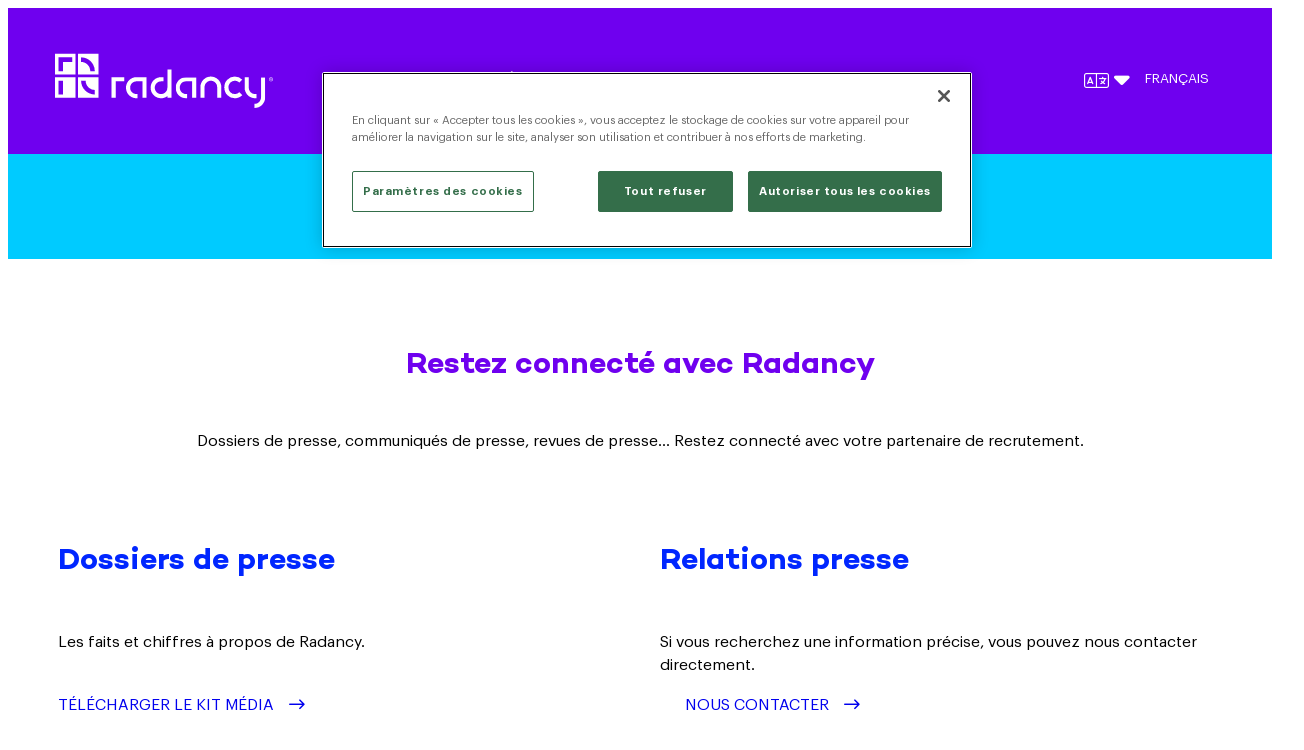

--- FILE ---
content_type: text/html; charset=UTF-8
request_url: https://www.radancy.com/fr/newsroom/
body_size: 27683
content:
<!DOCTYPE html>
<html lang="fr-FR">
<head>
	<meta charset="UTF-8" />
	<style id="jetpack-boost-critical-css">@media all{.wp-block-navigation{position:relative;--navigation-layout-direction:row;--navigation-layout-wrap:wrap;--navigation-layout-justify:flex-start;--navigation-layout-align:center}.wp-block-navigation ul{margin-bottom:0;margin-left:0;margin-top:0;padding-left:0}.wp-block-navigation ul,.wp-block-navigation ul li{list-style:none;padding:0}.wp-block-navigation .wp-block-navigation-item{align-items:center;background-color:inherit;display:flex;position:relative}.wp-block-navigation .wp-block-navigation-item__content{display:block}.wp-block-navigation .wp-block-navigation-item__content.wp-block-navigation-item__content{color:inherit}.wp-block-navigation :where(a){text-decoration:none}.wp-block-navigation .wp-block-navigation__submenu-icon{align-self:center;background-color:inherit;border:none;color:currentColor;display:inline-block;font-size:inherit;height:.6em;line-height:0;margin-left:.25em;padding:0;width:.6em}.wp-block-navigation .wp-block-navigation__submenu-icon svg{display:inline-block;stroke:currentColor;height:inherit;margin-top:.075em;width:inherit}.wp-block-navigation .has-child .wp-block-navigation__submenu-container{align-items:normal;background-color:inherit;color:inherit;display:flex;flex-direction:column;height:0;left:-1px;opacity:0;overflow:hidden;position:absolute;top:100%;visibility:hidden;width:0;z-index:2}.wp-block-navigation .has-child .wp-block-navigation__submenu-container .wp-block-navigation-item__content{margin:0}.wp-block-navigation-submenu{display:flex;position:relative}.wp-block-navigation-submenu .wp-block-navigation__submenu-icon svg{stroke:currentColor}.wp-block-navigation__container{gap:inherit}:where(.wp-block-navigation .wp-block-navigation__submenu-container .wp-block-navigation-item a:not(.wp-element-button)){padding:.5em 1em}.wp-block-navigation:not(.has-background) .wp-block-navigation__submenu-container{background-color:#fff;border:1px solid #00000026}.wp-block-navigation:not(.has-text-color) .wp-block-navigation__submenu-container{color:#000}.wp-block-navigation__container{align-items:var(--navigation-layout-align,initial);display:flex;flex-direction:var(--navigation-layout-direction,initial);flex-wrap:var(--navigation-layout-wrap,wrap);justify-content:var(--navigation-layout-justify,initial);list-style:none;margin:0;padding-left:0}.wp-block-navigation__container:only-child{flex-grow:1}.wp-block-social-links{background:0 0;box-sizing:border-box;margin-left:0;padding-left:0;padding-right:0;text-indent:0}.wp-block-social-links .wp-social-link a{border-bottom:0;box-shadow:none;text-decoration:none}.wp-block-social-links .wp-social-link svg{height:1em;width:1em}.wp-block-social-links{font-size:24px}.wp-block-social-link{border-radius:9999px;display:block;height:auto}.wp-block-social-link a{align-items:center;display:flex;line-height:0}.wp-block-social-links .wp-block-social-link.wp-social-link{display:inline-block;margin:0;padding:0}.wp-block-social-links .wp-block-social-link.wp-social-link .wp-block-social-link-anchor,.wp-block-social-links .wp-block-social-link.wp-social-link .wp-block-social-link-anchor svg{color:currentColor;fill:currentColor}:where(.wp-block-social-links.is-style-logos-only) .wp-social-link{background:0 0}:where(.wp-block-social-links.is-style-logos-only) .wp-social-link svg{height:1.25em;width:1.25em}:where(.wp-block-social-links.is-style-logos-only) .wp-social-link-facebook{color:#0866ff}:where(.wp-block-social-links.is-style-logos-only) .wp-social-link-instagram{color:#f00075}:where(.wp-block-social-links.is-style-logos-only) .wp-social-link-linkedin{color:#0d66c2}:where(.wp-block-social-links.is-style-logos-only) .wp-social-link-youtube{color:red}:root :where(.wp-block-social-links .wp-social-link a){padding:.25em}:root :where(.wp-block-social-links.is-style-logos-only .wp-social-link a){padding:0}ul .wpml-ls-menu-item a{display:flex;align-items:center}*{--tw-translate-x:0;--tw-translate-y:0;--tw-rotate:0;--tw-skew-x:0;--tw-skew-y:0;--tw-scale-x:1;--tw-scale-y:1;--tw-ring-offset-shadow:0 0#0000;--tw-ring-shadow:0 0#0000;--tw-shadow:0 0#0000}.wp-block-navigation:not(.has-background) .wp-block-navigation__submenu-container{min-width:11.25rem!important;padding:var(--wp--preset--spacing--20)}.wp-block-navigation :where(.wp-block-navigation__submenu-container) .wp-block-navigation-item__content{padding:.125rem var(--wp--preset--spacing--20)}.wp-block-button{min-width:14.0626rem;text-transform:uppercase}.wp-block-button a:after{content:"";display:inline-block;font-family:Font Awesome\ 6 Pro,sans-serif;margin-left:.9375rem}.wp-block-navigation.radancy-navigation-block{position:relative;width:100%;z-index:10}.wp-block-navigation.radancy-navigation-block [class*=radancy-menu-]{--tw-bg-opacity:1;background-color:#fff;padding:0;position:absolute;width:100%;z-index:10}@supports (color:rgb(0 0 0/0)){.wp-block-navigation.radancy-navigation-block [class*=radancy-menu-]{background-color:rgb(255 255 255/var(--tw-bg-opacity))}}@media (min-width:800px){.wp-block-navigation.radancy-navigation-block [class*=radancy-menu-]{background-color:#fff0;position:relative}}.wp-block-navigation.radancy-navigation-block [class*=radancy-menu-]{display:flex;flex-direction:column;justify-content:center;visibility:hidden}@media (min-width:800px){.wp-block-navigation.radancy-navigation-block [class*=radancy-menu-]{flex-direction:row;position:inherit;visibility:visible}}.wp-block-navigation.radancy-navigation-block [class*=radancy-menu-] .menu-item{--tw-text-opacity:1;color:#6f00ef;list-style-type:none;padding-left:.625rem;padding-right:.625rem;position:relative}@supports (color:rgb(0 0 0/0)){.wp-block-navigation.radancy-navigation-block [class*=radancy-menu-] .menu-item{color:rgb(111 0 239/var(--tw-text-opacity))}}@media (min-width:800px){.wp-block-navigation.radancy-navigation-block [class*=radancy-menu-] .menu-item{--tw-text-opacity:1;color:#fff}@supports (color:rgb(0 0 0/0)){.wp-block-navigation.radancy-navigation-block [class*=radancy-menu-] .menu-item{color:rgb(255 255 255/var(--tw-text-opacity))}}}@media (min-width:1280px){.wp-block-navigation.radancy-navigation-block [class*=radancy-menu-] .menu-item{padding-left:1rem;padding-right:1rem}}.wp-block-navigation.radancy-navigation-block [class*=radancy-menu-] .menu-item{perspective:31.25rem}@media (min-width:50rem) and (max-width:834px){.wp-block-navigation.radancy-navigation-block [class*=radancy-menu-] .menu-item{padding-left:.25rem;padding-right:.25rem}}.wp-block-navigation.radancy-navigation-block [class*=radancy-menu-] .menu-item button{background:#fff0;border:none;border-radius:0;padding:0}.wp-block-navigation.radancy-navigation-block [class*=radancy-menu-] .menu-item a,.wp-block-navigation.radancy-navigation-block [class*=radancy-menu-] .menu-item button{display:block;font-family:var(--wp--preset--font-family--headline);font-weight:400;margin-bottom:-.5rem;padding-bottom:.5rem;position:relative}@media (min-width:800px){.wp-block-navigation.radancy-navigation-block [class*=radancy-menu-] .menu-item a,.wp-block-navigation.radancy-navigation-block [class*=radancy-menu-] .menu-item button{font-family:var(--wp--preset--font-family--copy)}}.wp-block-navigation.radancy-navigation-block [class*=radancy-menu-] .menu-item a.wp-block-button__link{max-width:100%!important;padding:.9375rem 1.5625rem}.wp-block-navigation.radancy-navigation-block [class*=radancy-menu-] .menu-item a.wp-block-button__link:after{content:none}.wp-block-navigation.radancy-navigation-block [class*=radancy-menu-] .menu-item a:after,.wp-block-navigation.radancy-navigation-block [class*=radancy-menu-] .menu-item button:after{background-color:#fff;bottom:0;content:"";height:2px;left:0;position:absolute;width:0}.wp-block-navigation.radancy-navigation-block [class*=radancy-menu-] .menu-item .menu-cols,.wp-block-navigation.radancy-navigation-block [class*=radancy-menu-] .menu-item .sub-menu{max-height:0;opacity:0;transform:rotateX(-90deg) translate3d(-50%,0,0);transform-origin:top;visibility:hidden;z-index:50}.wp-block-navigation.radancy-navigation-block [class*=radancy-menu-] .menu-item .sub-menu{--tw-bg-opacity:1;--tw-shadow:0 4px 6px -1px rgba(0,0,0,.1),0 2px 4px -2px rgba(0,0,0,.1);background-color:#fff;box-shadow:0 0#0000,0 0#0000,0 4px 6px -1px rgb(0 0 0/.1),0 2px 4px -2px rgb(0 0 0/.1);box-shadow:var(--tw-ring-offset-shadow,0 0#0000),var(--tw-ring-shadow,0 0#0000),var(--tw-shadow);display:block;left:50%;margin-top:2.5rem;padding:1.875rem;position:relative;width:-moz-max-content;width:max-content}@supports (color:rgb(0 0 0/0)){.wp-block-navigation.radancy-navigation-block [class*=radancy-menu-] .menu-item .sub-menu{background-color:rgb(255 255 255/var(--tw-bg-opacity))}}@media (min-width:800px){.wp-block-navigation.radancy-navigation-block [class*=radancy-menu-] .menu-item .sub-menu{position:absolute}}.wp-block-navigation.radancy-navigation-block [class*=radancy-menu-] .menu-item .sub-menu{min-width:19.6875rem}.wp-block-navigation.radancy-navigation-block [class*=radancy-menu-] .menu-item .sub-menu .menu-item{padding:.75rem 0}.wp-block-navigation.radancy-navigation-block [class*=radancy-menu-] .menu-item .sub-menu .menu-item:first-child{padding-top:0}.wp-block-navigation.radancy-navigation-block [class*=radancy-menu-] .menu-item .sub-menu .menu-item:last-child{padding-bottom:0}.wp-block-navigation.radancy-navigation-block [class*=radancy-menu-] .menu-item .sub-menu .menu-item{perspective:none}.wp-block-navigation.radancy-navigation-block [class*=radancy-menu-] .menu-item .sub-menu .menu-item .sub-menu{margin-left:1rem;margin-top:.75rem}.wp-block-navigation.radancy-navigation-block [class*=radancy-menu-] .menu-item .sub-menu .menu-item .sub-menu a{--tw-text-opacity:1;color:#0026ff;font-family:var(--wp--preset--font-family--copy);font-size:.875rem;line-height:1.25rem}@supports (color:rgb(0 0 0/0)){.wp-block-navigation.radancy-navigation-block [class*=radancy-menu-] .menu-item .sub-menu .menu-item .sub-menu a{color:rgb(0 38 255/var(--tw-text-opacity))}}.wp-block-navigation.radancy-navigation-block [class*=radancy-menu-] .menu-item .sub-menu:before{--tw-translate-x:-50%;--tw-bg-opacity:1;background-color:#fff;-webkit-clip-path:polygon(50%0,0 100%,100% 100%);clip-path:polygon(50%0,0 100%,100% 100%);content:"";height:1.5rem;left:50%;margin-top:-1.5rem;position:absolute;top:1.75rem;transform:translate(-50%,var(--tw-translate-y)) rotate(var(--tw-rotate)) skewX(var(--tw-skew-x)) skewY(var(--tw-skew-y)) scaleX(var(--tw-scale-x)) scaleY(var(--tw-scale-y));transform:translate(var(--tw-translate-x),var(--tw-translate-y)) rotate(var(--tw-rotate)) skewX(var(--tw-skew-x)) skewY(var(--tw-skew-y)) scaleX(var(--tw-scale-x)) scaleY(var(--tw-scale-y));width:3rem}@supports (color:rgb(0 0 0/0)){.wp-block-navigation.radancy-navigation-block [class*=radancy-menu-] .menu-item .sub-menu:before{background-color:rgb(255 255 255/var(--tw-bg-opacity))}}.wp-block-navigation.radancy-navigation-block [class*=radancy-menu-] .menu-item .sub-menu a:not(.wp-block-button__link){--tw-text-opacity:1;color:#6f00ef;font-family:var(--wp--preset--font-family--headline);max-width:-moz-fit-content;max-width:fit-content;position:relative}@supports (color:rgb(0 0 0/0)){.wp-block-navigation.radancy-navigation-block [class*=radancy-menu-] .menu-item .sub-menu a:not(.wp-block-button__link){color:rgb(111 0 239/var(--tw-text-opacity))}}.wp-block-navigation.radancy-navigation-block [class*=radancy-menu-] .menu-item .menu-cols{display:flex;flex-direction:column;gap:1.25rem;max-width:100%}@media (min-width:800px){.wp-block-navigation.radancy-navigation-block [class*=radancy-menu-] .menu-item .menu-cols{flex-direction:row;max-width:580px}}.wp-block-navigation.radancy-navigation-block [class*=radancy-menu-] .menu-item .menu-cols .menu-item{padding-left:0;padding-right:0}.wp-block-navigation.radancy-navigation-block [class*=radancy-menu-] .menu-item .menu-cols .menu-item a{line-height:1.5rem}.wp-block-navigation.radancy-navigation-block [class*=radancy-menu-] .menu-item .menu-cols .sub-menu{all:unset}.wp-block-navigation.radancy-navigation-block [class*=radancy-menu-] .menu-item .menu-cols .sub-menu .sub-menu{display:block;margin-bottom:.5rem;margin-left:1rem;margin-top:1.5rem;width:100%}.wp-block-navigation.radancy-navigation-block [class*=radancy-menu-] .menu-item .menu-cols .sub-menu .sub-menu .menu-item{padding-bottom:.5rem}.wp-block-navigation.radancy-navigation-block [class*=radancy-menu-] .menu-item .menu-cols .menu-col,.wp-block-navigation.radancy-navigation-block [class*=radancy-menu-] .menu-item .menu-cols .sub-menu{width:100%}@media (min-width:800px){.wp-block-navigation.radancy-navigation-block [class*=radancy-menu-] .menu-item .menu-cols .menu-col,.wp-block-navigation.radancy-navigation-block [class*=radancy-menu-] .menu-item .menu-cols .sub-menu{width:50%}}.wp-block-navigation.radancy-navigation-block [class*=radancy-menu-] .menu-item .menu-cols .menu-col{--tw-text-opacity:1;color:#000}@supports (color:rgb(0 0 0/0)){.wp-block-navigation.radancy-navigation-block [class*=radancy-menu-] .menu-item .menu-cols .menu-col{color:rgb(0 0 0/var(--tw-text-opacity))}}.wp-block-navigation.radancy-navigation-block .menu-toggle{border-width:0;display:flex;flex-direction:column;justify-content:space-between;margin:0;overflow:hidden;padding:0}@media (min-width:800px){.wp-block-navigation.radancy-navigation-block .menu-toggle{display:none}}.wp-block-navigation.radancy-navigation-block .menu-toggle{background:0 0;border-radius:0;height:22px;left:1.875rem;max-height:22px;max-width:1.875rem;outline:0;position:absolute;top:-.9375rem;width:1.875rem}.wp-block-navigation.radancy-navigation-block .menu-toggle.burger:after,.wp-block-navigation.radancy-navigation-block .menu-toggle.burger:before{--tw-bg-opacity:1;background-color:#fff;content:"";display:block;height:3px;width:.9375rem}@supports (color:rgb(0 0 0/0)){.wp-block-navigation.radancy-navigation-block .menu-toggle.burger:after,.wp-block-navigation.radancy-navigation-block .menu-toggle.burger:before{background-color:rgb(255 255 255/var(--tw-bg-opacity))}}.wp-block-navigation.radancy-navigation-block .menu-toggle.burger:after{margin-left:auto}.wp-block-navigation.radancy-navigation-block .menu-toggle.burger .bar{--tw-bg-opacity:1;background-color:#fff;display:block;height:3px;width:2.5rem}@supports (color:rgb(0 0 0/0)){.wp-block-navigation.radancy-navigation-block .menu-toggle.burger .bar{background-color:rgb(255 255 255/var(--tw-bg-opacity))}}.wp-block-navigation.radancy-navigation-block .menu-cta-wrapper{font-family:var(--wp--preset--font-family--copy);letter-spacing:.5px}.wp-block-navigation.radancy-navigation-block .menu-cta-wrapper .menu-cta-title{font-weight:600;line-height:1.2;margin:0;max-width:60%}@media (min-width:800px){.wp-block-navigation.radancy-navigation-block .menu-cta-wrapper .menu-cta-title{max-width:100%}}.wp-block-navigation.radancy-navigation-block .menu-cta-wrapper .menu-cta-title{font-family:var(--wp--preset--font-family--copy);font-size:calc(18.85714px + .35714vw)}.wp-block-navigation.radancy-navigation-block .menu-cta-wrapper .menu-cta-content,.wp-block-navigation.radancy-navigation-block .menu-cta-wrapper .wp-block-buttons{margin-bottom:1rem}.wp-block-navigation.radancy-navigation-block .menu-cta-wrapper .wp-block-button{width:100%}.wp-block-navigation.radancy-navigation-block .menu-cta-wrapper .wp-block-button a{display:block!important;font-family:var(--wp--preset--font-family--accent)!important;font-size:1rem;padding:.9375rem .625rem .9375rem .9375rem!important;text-decoration:none!important}.wp-block-navigation.radancy-navigation-block .menu-cta-wrapper .wp-block-button a:after{background-color:transparent!important;content:""!important;display:inline-block!important;font-family:Font Awesome\ 6 Pro,sans-serif;height:auto!important;margin-left:.625rem!important;position:relative!important;width:auto!important}*{word-wrap:break-word;box-sizing:border-box;overflow-wrap:break-word}html{scroll-behavior:smooth}body{-webkit-text-size-adjust:100%;-webkit-font-smoothing:antialiased;-ms-text-size-adjust:100%;font-feature-settings:none;font-variant-ligatures:none;overflow-x:hidden;text-rendering:optimizelegibility}.wp-site-blocks{display:flex;flex-direction:column;min-height:100vh}.wp-site-blocks .site-footer{margin-top:auto!important}.wp-block-post-content.has-global-padding{padding-left:var(--wp--preset--spacing--15);padding-right:var(--wp--preset--spacing--15)}@media (min-width:800px){.wp-block-post-content.has-global-padding{padding-left:var(--wp--preset--spacing--50);padding-right:var(--wp--preset--spacing--50)}}.has-global-padding>.alignfull{margin-left:calc(var(--wp--preset--spacing--15)*-1);margin-right:calc(var(--wp--preset--spacing--15)*-1)}@media (min-width:50rem){.has-global-padding>.alignfull{margin-left:calc(var(--wp--style--root--padding-left)*-1);margin-right:calc(var(--wp--style--root--padding-right)*-1)}}.wp-block-group-is-layout-flex{gap:.9375rem}.site-footer{align-items:center;background-color:var(--wp--preset--color--primary-contrast-light);bottom:0;display:flex;flex-wrap:nowrap;justify-content:center;padding:2.5rem;padding-bottom:var(--wp--preset--spacing--30);padding-top:var(--wp--preset--spacing--30)}@media (min-width:800px){.site-footer{padding-bottom:var(--wp--preset--spacing--50);padding-top:var(--wp--preset--spacing--50)}}.site-footer .wp-block-group{margin-left:auto;margin-right:auto;width:100%}.site-footer .wp-block-group.has-global-padding{padding-left:0;padding-right:0}@media (min-width:800px){.site-footer .wp-block-group.has-global-padding{padding-left:var(--wp--preset--spacing--50);padding-right:var(--wp--preset--spacing--50)}}.site-footer .wp-block-group .wp-block-group{margin:0}.site-footer .wp-block-group p{--tw-text-opacity:1;color:#00f}@supports (color:rgb(0 0 0/0)){.site-footer .wp-block-group p{color:rgb(0 0 255/var(--tw-text-opacity))}}.site-footer .wp-block-group .wp-block-columns{margin:0;margin-bottom:var(--wp--preset--spacing--40)}.site-footer .wp-block-group .wp-block-columns .has-text-align-right{text-align:center}@media (min-width:800px){.site-footer .wp-block-group .wp-block-columns .has-text-align-right{text-align:right}}.site-footer .wp-block-image{display:flex;justify-content:center;width:100%}@media (min-width:1024px){.site-footer .wp-block-image{justify-content:flex-start}}.site-footer .wp-block-social-links{-moz-column-gap:2rem;column-gap:2rem;justify-content:center;margin-top:var(--wp--preset--spacing--30);width:-moz-fit-content;width:fit-content}.site-footer .wp-block-navigation{display:none}.site-footer .radancy-menu-footer{list-style-type:none;padding-left:0}.site-footer .radancy-menu-footer .menu-item{display:inline-block;line-height:16px;margin-bottom:.8125rem;margin-left:-.0625rem;margin-right:.625rem}.site-footer .radancy-menu-footer .menu-item:not(:first-child){border-left:.0625rem solid var(--wp--preset--color--neutral-2);padding-left:.875rem}.site-footer .radancy-menu-footer .menu-item a{text-decoration-line:none}button{border:.0625rem solid var(--wp--preset--color--primary-3);border-radius:.375rem}button{padding:3.75rem 1rem}.btn-back-to-top{border-radius:.1875rem;bottom:20px;font-size:35px;height:45px;line-height:45px;mix-blend-mode:difference;opacity:0;overflow:hidden;position:fixed;right:20px;text-align:center;transform:rotate(-180deg);transform-origin:center;visibility:hidden;width:45px;z-index:10}.btn-back-to-top i{color:#ffcc36;font-size:45px;left:0;line-height:45px;position:absolute;top:0}.wp-block-buttons.is-content-justification-center .wp-block-button{min-width:0}.cta-with-text{margin-bottom:5rem;margin-top:2.5rem;text-align:center}.cta-with-text .is-layout-flex{gap:0}.cta-with-text h2{color:var(--wp--preset--color--primary-1);font-size:var(--wp--preset--font-size--headline-small);margin:auto auto 1.5625rem;max-width:900px}.cta-with-text p{margin-bottom:.9375rem}.cta-with-text .wp-block-buttons>.wp-block-button,.cta-with-text .wp-element-button{width:100%}@media (min-width:50rem){.cta-with-text .wp-block-buttons>.wp-block-button,.cta-with-text .wp-element-button{width:auto}}.cta-with-text .wp-block-buttons{justify-content:center}.maximize-reach-section{--fs-spacing-col:4%;--fs-spacing-row:1.5625rem;background-color:var(--wp--preset--color--neutral-3);padding-bottom:20px;padding-left:var(--wp--style--root--padding-left);padding-right:var(--wp--style--root--padding-right);padding-top:35px}.maximize-reach-section .is-layout-flex{gap:0}.maximize-reach-section>.is-layout-flex{gap:var(--fs-spacing-row) var(--fs-spacing-col)}.maximize-reach-section>.is-layout-flex>.wp-block-column:last-of-type{padding-top:1.5625rem}@media (min-width:1024px){.maximize-reach-section>.is-layout-flex>.wp-block-column:last-of-type{padding-top:auto}}.maximize-reach-section h2{color:var(--wp--preset--color--primary-1);font-size:var(--wp--preset--font-size--headline-small);margin-bottom:1.5625rem}.maximize-reach-section p{font-size:var(--wp--preset--font-size--intro-copy);margin-bottom:35px}.page-has-hero main{margin-top:-9.375rem}.page-has-hero .wp-block-cover.secondary-hero{margin-bottom:15rem;overflow-y:visible;padding:9.375rem 0 75px}@media (min-width:800px){.page-has-hero .wp-block-cover.secondary-hero{padding:165px 1rem 1.875rem}}@media (min-width:1024px){.page-has-hero .wp-block-cover.secondary-hero{margin-bottom:11.25rem}}.page-has-hero .wp-block-cover.secondary-hero .wp-block-group{gap:0}.page-has-hero .wp-block-cover.secondary-hero .wp-block-group .wp-block-buttons{margin-top:0}.page-has-hero .wp-block-cover.secondary-hero .wp-block-columns{flex-direction:column}@media (min-width:800px){.page-has-hero .wp-block-cover.secondary-hero .wp-block-columns{flex-direction:row;max-width:1227px}}.page-has-hero .wp-block-cover.secondary-hero .wp-block-columns .wp-block-column:first-child{padding-bottom:1.75rem;padding-left:1.875rem;padding-right:1.875rem}.page-has-hero .wp-block-cover.secondary-hero .wp-block-columns .wp-block-column:last-child{min-height:6.25rem;position:relative}@media (min-width:800px){.page-has-hero .wp-block-cover.secondary-hero .wp-block-columns .wp-block-column:last-child{min-height:22.689rem}}.page-has-hero .wp-block-cover.secondary-hero h1{font-size:var(--wp--preset--font-size--headline-large);font-weight:400;margin-bottom:var(--wp--preset--spacing--30);margin-top:0}.page-has-hero .wp-block-cover.secondary-hero .wp-block-buttons{margin-top:1.5625rem}.page-has-hero .wp-block-cover.secondary-hero .wp-block-button{width:100%}@media (min-width:800px){.page-has-hero .wp-block-cover.secondary-hero .wp-block-button{width:auto}}.page-has-hero .wp-block-cover.secondary-hero .wp-block-button .wp-block-button__link{width:100%}.page-has-hero .wp-block-cover.secondary-hero .home-header-bottom,.page-has-hero .wp-block-cover.secondary-hero .home-header-top{margin-top:0}@media (min-width:800px){.page-has-hero .wp-block-cover.secondary-hero .home-header-bottom,.page-has-hero .wp-block-cover.secondary-hero .home-header-top{position:absolute;width:100%}}.page-has-hero .wp-block-cover.secondary-hero .home-header-top{display:none}@media (min-width:800px){.page-has-hero .wp-block-cover.secondary-hero .home-header-top{bottom:-9.25rem;display:block;max-width:475px;opacity:0;right:-6.6875vw;width:calc(58% + 180px)}}.page-has-hero .wp-block-cover.secondary-hero .home-header-bottom{left:0;margin:auto;max-width:475px;opacity:0;position:absolute;right:0}@media (min-width:1024px){.page-has-hero .wp-block-cover.secondary-hero .home-header-bottom{max-width:33.75rem;right:calc(24% - 6.25vw)}}.page-has-hero .wp-block-cover.secondary-hero .home-header-bottom img{filter:drop-shadow(0 5px 10px rgb(43 46 47/.47))}.heading-paragraph{text-align:center}.heading-paragraph .headline--intro{color:var(--wp--preset--color--primary-2)}.heading-paragraph p{font-size:var(--wp--preset--font-size--copy)}*{box-sizing:border-box;border-width:0;border-style:solid}html{line-height:1.5;-webkit-text-size-adjust:100%;-moz-tab-size:4;tab-size:4}body{line-height:inherit}hr{height:0;color:inherit;border-top-width:1px}a{text-decoration:inherit}b,strong{font-weight:bolder}button{font-family:inherit;font-size:100%;font-weight:inherit;line-height:inherit;color:inherit}button{text-transform:none}button{-webkit-appearance:button}iframe,img,svg{display:block;vertical-align:middle}img{max-width:100%;height:auto}}@media all{.wp-block-navigation{position:relative;--navigation-layout-direction:row;--navigation-layout-wrap:wrap;--navigation-layout-justify:flex-start;--navigation-layout-align:center}.wp-block-navigation ul{margin-bottom:0;margin-left:0;margin-top:0;padding-left:0}.wp-block-navigation ul,.wp-block-navigation ul li{list-style:none;padding:0}.wp-block-navigation .wp-block-navigation-item{align-items:center;background-color:inherit;display:flex;position:relative}.wp-block-navigation .wp-block-navigation-item__content{display:block}.wp-block-navigation .wp-block-navigation-item__content.wp-block-navigation-item__content{color:inherit}.wp-block-navigation :where(a){text-decoration:none}.wp-block-navigation .wp-block-navigation__submenu-icon{align-self:center;background-color:inherit;border:none;color:currentColor;display:inline-block;font-size:inherit;height:.6em;line-height:0;margin-left:.25em;padding:0;width:.6em}.wp-block-navigation .wp-block-navigation__submenu-icon svg{display:inline-block;stroke:currentColor;height:inherit;margin-top:.075em;width:inherit}.wp-block-navigation .has-child .wp-block-navigation__submenu-container{align-items:normal;background-color:inherit;color:inherit;display:flex;flex-direction:column;height:0;left:-1px;opacity:0;overflow:hidden;position:absolute;top:100%;visibility:hidden;width:0;z-index:2}.wp-block-navigation .has-child .wp-block-navigation__submenu-container .wp-block-navigation-item__content{margin:0}.wp-block-navigation-submenu{display:flex;position:relative}.wp-block-navigation-submenu .wp-block-navigation__submenu-icon svg{stroke:currentColor}.wp-block-navigation__container{gap:inherit}:where(.wp-block-navigation .wp-block-navigation__submenu-container .wp-block-navigation-item a:not(.wp-element-button)){padding:.5em 1em}.wp-block-navigation:not(.has-background) .wp-block-navigation__submenu-container{background-color:#fff;border:1px solid #00000026}.wp-block-navigation:not(.has-text-color) .wp-block-navigation__submenu-container{color:#000}.wp-block-navigation__container{align-items:var(--navigation-layout-align,initial);display:flex;flex-direction:var(--navigation-layout-direction,initial);flex-wrap:var(--navigation-layout-wrap,wrap);justify-content:var(--navigation-layout-justify,initial);list-style:none;margin:0;padding-left:0}.wp-block-navigation__container:only-child{flex-grow:1}.wp-block-cover{align-items:center;background-position:50%;box-sizing:border-box;display:flex;justify-content:center;min-height:430px;overflow:hidden;overflow:clip;padding:1em;position:relative}.wp-block-cover .wp-block-cover__background{bottom:0;left:0;opacity:.5;position:absolute;right:0;top:0}.wp-block-cover .wp-block-cover__background.has-background-dim.has-background-dim-100{opacity:1}.wp-block-cover .wp-block-cover__inner-container{color:inherit;position:relative;width:100%}:where(.wp-block-cover:not(.has-text-color)){color:#fff}:root :where(.wp-block-cover h1:not(.has-text-color)){color:inherit}.wp-block-social-links{background:0 0;box-sizing:border-box;margin-left:0;padding-left:0;padding-right:0;text-indent:0}.wp-block-social-links .wp-social-link a{border-bottom:0;box-shadow:none;text-decoration:none}.wp-block-social-links .wp-social-link svg{height:1em;width:1em}.wp-block-social-links{font-size:24px}.wp-block-social-link{border-radius:9999px;display:block;height:auto}.wp-block-social-link a{align-items:center;display:flex;line-height:0}.wp-block-social-links .wp-block-social-link.wp-social-link{display:inline-block;margin:0;padding:0}.wp-block-social-links .wp-block-social-link.wp-social-link .wp-block-social-link-anchor,.wp-block-social-links .wp-block-social-link.wp-social-link .wp-block-social-link-anchor svg{color:currentColor;fill:currentColor}:where(.wp-block-social-links.is-style-logos-only) .wp-social-link{background:0 0}:where(.wp-block-social-links.is-style-logos-only) .wp-social-link svg{height:1.25em;width:1.25em}:where(.wp-block-social-links.is-style-logos-only) .wp-social-link-facebook{color:#0866ff}:where(.wp-block-social-links.is-style-logos-only) .wp-social-link-instagram{color:#f00075}:where(.wp-block-social-links.is-style-logos-only) .wp-social-link-linkedin{color:#0d66c2}:where(.wp-block-social-links.is-style-logos-only) .wp-social-link-youtube{color:red}:root :where(.wp-block-social-links .wp-social-link a){padding:.25em}:root :where(.wp-block-social-links.is-style-logos-only .wp-social-link a){padding:0}ul .wpml-ls-menu-item a{display:flex;align-items:center}*{--tw-translate-x:0;--tw-translate-y:0;--tw-rotate:0;--tw-skew-x:0;--tw-skew-y:0;--tw-scale-x:1;--tw-scale-y:1;--tw-ring-offset-shadow:0 0#0000;--tw-ring-shadow:0 0#0000;--tw-shadow:0 0#0000}.wp-block-navigation:not(.has-background) .wp-block-navigation__submenu-container{min-width:11.25rem!important;padding:var(--wp--preset--spacing--20)}.wp-block-navigation :where(.wp-block-navigation__submenu-container) .wp-block-navigation-item__content{padding:.125rem var(--wp--preset--spacing--20)}.wp-block-button{min-width:14.0626rem;text-transform:uppercase}.wp-block-button a:after{content:"";display:inline-block;font-family:Font Awesome\ 6 Pro,sans-serif;margin-left:.9375rem}.wp-block-navigation.radancy-navigation-block{position:relative;width:100%;z-index:10}.wp-block-navigation.radancy-navigation-block [class*=radancy-menu-]{--tw-bg-opacity:1;background-color:#fff;padding:0;position:absolute;width:100%;z-index:10}@supports (color:rgb(0 0 0/0)){.wp-block-navigation.radancy-navigation-block [class*=radancy-menu-]{background-color:rgb(255 255 255/var(--tw-bg-opacity))}}@media (min-width:800px){.wp-block-navigation.radancy-navigation-block [class*=radancy-menu-]{background-color:#fff0;position:relative}}.wp-block-navigation.radancy-navigation-block [class*=radancy-menu-]{display:flex;flex-direction:column;justify-content:center;visibility:hidden}@media (min-width:800px){.wp-block-navigation.radancy-navigation-block [class*=radancy-menu-]{flex-direction:row;position:inherit;visibility:visible}}.wp-block-navigation.radancy-navigation-block [class*=radancy-menu-] .menu-item{--tw-text-opacity:1;color:#6f00ef;list-style-type:none;padding-left:.625rem;padding-right:.625rem;position:relative}@supports (color:rgb(0 0 0/0)){.wp-block-navigation.radancy-navigation-block [class*=radancy-menu-] .menu-item{color:rgb(111 0 239/var(--tw-text-opacity))}}@media (min-width:800px){.wp-block-navigation.radancy-navigation-block [class*=radancy-menu-] .menu-item{--tw-text-opacity:1;color:#fff}@supports (color:rgb(0 0 0/0)){.wp-block-navigation.radancy-navigation-block [class*=radancy-menu-] .menu-item{color:rgb(255 255 255/var(--tw-text-opacity))}}}@media (min-width:1280px){.wp-block-navigation.radancy-navigation-block [class*=radancy-menu-] .menu-item{padding-left:1rem;padding-right:1rem}}.wp-block-navigation.radancy-navigation-block [class*=radancy-menu-] .menu-item{perspective:31.25rem}@media (min-width:50rem) and (max-width:834px){.wp-block-navigation.radancy-navigation-block [class*=radancy-menu-] .menu-item{padding-left:.25rem;padding-right:.25rem}}.wp-block-navigation.radancy-navigation-block [class*=radancy-menu-] .menu-item button{background:#fff0;border:none;border-radius:0;padding:0}.wp-block-navigation.radancy-navigation-block [class*=radancy-menu-] .menu-item a,.wp-block-navigation.radancy-navigation-block [class*=radancy-menu-] .menu-item button{display:block;font-family:var(--wp--preset--font-family--headline);font-weight:400;margin-bottom:-.5rem;padding-bottom:.5rem;position:relative}@media (min-width:800px){.wp-block-navigation.radancy-navigation-block [class*=radancy-menu-] .menu-item a,.wp-block-navigation.radancy-navigation-block [class*=radancy-menu-] .menu-item button{font-family:var(--wp--preset--font-family--copy)}}.wp-block-navigation.radancy-navigation-block [class*=radancy-menu-] .menu-item a.wp-block-button__link{max-width:100%!important;padding:.9375rem 1.5625rem}.wp-block-navigation.radancy-navigation-block [class*=radancy-menu-] .menu-item a.wp-block-button__link:after{content:none}.wp-block-navigation.radancy-navigation-block [class*=radancy-menu-] .menu-item a:after,.wp-block-navigation.radancy-navigation-block [class*=radancy-menu-] .menu-item button:after{background-color:#fff;bottom:0;content:"";height:2px;left:0;position:absolute;width:0}.wp-block-navigation.radancy-navigation-block [class*=radancy-menu-] .menu-item .menu-cols,.wp-block-navigation.radancy-navigation-block [class*=radancy-menu-] .menu-item .sub-menu{max-height:0;opacity:0;transform:rotateX(-90deg) translate3d(-50%,0,0);transform-origin:top;visibility:hidden;z-index:50}.wp-block-navigation.radancy-navigation-block [class*=radancy-menu-] .menu-item .sub-menu{--tw-bg-opacity:1;--tw-shadow:0 4px 6px -1px rgba(0,0,0,.1),0 2px 4px -2px rgba(0,0,0,.1);background-color:#fff;box-shadow:0 0#0000,0 0#0000,0 4px 6px -1px rgb(0 0 0/.1),0 2px 4px -2px rgb(0 0 0/.1);box-shadow:var(--tw-ring-offset-shadow,0 0#0000),var(--tw-ring-shadow,0 0#0000),var(--tw-shadow);display:block;left:50%;margin-top:2.5rem;padding:1.875rem;position:relative;width:-moz-max-content;width:max-content}@supports (color:rgb(0 0 0/0)){.wp-block-navigation.radancy-navigation-block [class*=radancy-menu-] .menu-item .sub-menu{background-color:rgb(255 255 255/var(--tw-bg-opacity))}}@media (min-width:800px){.wp-block-navigation.radancy-navigation-block [class*=radancy-menu-] .menu-item .sub-menu{position:absolute}}.wp-block-navigation.radancy-navigation-block [class*=radancy-menu-] .menu-item .sub-menu{min-width:19.6875rem}.wp-block-navigation.radancy-navigation-block [class*=radancy-menu-] .menu-item .sub-menu .menu-item{padding:.75rem 0}.wp-block-navigation.radancy-navigation-block [class*=radancy-menu-] .menu-item .sub-menu .menu-item:first-child{padding-top:0}.wp-block-navigation.radancy-navigation-block [class*=radancy-menu-] .menu-item .sub-menu .menu-item:last-child{padding-bottom:0}.wp-block-navigation.radancy-navigation-block [class*=radancy-menu-] .menu-item .sub-menu .menu-item{perspective:none}.wp-block-navigation.radancy-navigation-block [class*=radancy-menu-] .menu-item .sub-menu .menu-item .sub-menu{margin-left:1rem;margin-top:.75rem}.wp-block-navigation.radancy-navigation-block [class*=radancy-menu-] .menu-item .sub-menu .menu-item .sub-menu a{--tw-text-opacity:1;color:#0026ff;font-family:var(--wp--preset--font-family--copy);font-size:.875rem;line-height:1.25rem}@supports (color:rgb(0 0 0/0)){.wp-block-navigation.radancy-navigation-block [class*=radancy-menu-] .menu-item .sub-menu .menu-item .sub-menu a{color:rgb(0 38 255/var(--tw-text-opacity))}}.wp-block-navigation.radancy-navigation-block [class*=radancy-menu-] .menu-item .sub-menu:before{--tw-translate-x:-50%;--tw-bg-opacity:1;background-color:#fff;-webkit-clip-path:polygon(50%0,0 100%,100% 100%);clip-path:polygon(50%0,0 100%,100% 100%);content:"";height:1.5rem;left:50%;margin-top:-1.5rem;position:absolute;top:1.75rem;transform:translate(-50%,var(--tw-translate-y)) rotate(var(--tw-rotate)) skewX(var(--tw-skew-x)) skewY(var(--tw-skew-y)) scaleX(var(--tw-scale-x)) scaleY(var(--tw-scale-y));transform:translate(var(--tw-translate-x),var(--tw-translate-y)) rotate(var(--tw-rotate)) skewX(var(--tw-skew-x)) skewY(var(--tw-skew-y)) scaleX(var(--tw-scale-x)) scaleY(var(--tw-scale-y));width:3rem}@supports (color:rgb(0 0 0/0)){.wp-block-navigation.radancy-navigation-block [class*=radancy-menu-] .menu-item .sub-menu:before{background-color:rgb(255 255 255/var(--tw-bg-opacity))}}.wp-block-navigation.radancy-navigation-block [class*=radancy-menu-] .menu-item .sub-menu a:not(.wp-block-button__link){--tw-text-opacity:1;color:#6f00ef;font-family:var(--wp--preset--font-family--headline);max-width:-moz-fit-content;max-width:fit-content;position:relative}@supports (color:rgb(0 0 0/0)){.wp-block-navigation.radancy-navigation-block [class*=radancy-menu-] .menu-item .sub-menu a:not(.wp-block-button__link){color:rgb(111 0 239/var(--tw-text-opacity))}}.wp-block-navigation.radancy-navigation-block [class*=radancy-menu-] .menu-item .menu-cols{display:flex;flex-direction:column;gap:1.25rem;max-width:100%}@media (min-width:800px){.wp-block-navigation.radancy-navigation-block [class*=radancy-menu-] .menu-item .menu-cols{flex-direction:row;max-width:580px}}.wp-block-navigation.radancy-navigation-block [class*=radancy-menu-] .menu-item .menu-cols .menu-item{padding-left:0;padding-right:0}.wp-block-navigation.radancy-navigation-block [class*=radancy-menu-] .menu-item .menu-cols .menu-item a{line-height:1.5rem}.wp-block-navigation.radancy-navigation-block [class*=radancy-menu-] .menu-item .menu-cols .sub-menu{all:unset}.wp-block-navigation.radancy-navigation-block [class*=radancy-menu-] .menu-item .menu-cols .sub-menu .sub-menu{display:block;margin-bottom:.5rem;margin-left:1rem;margin-top:1.5rem;width:100%}.wp-block-navigation.radancy-navigation-block [class*=radancy-menu-] .menu-item .menu-cols .sub-menu .sub-menu .menu-item{padding-bottom:.5rem}.wp-block-navigation.radancy-navigation-block [class*=radancy-menu-] .menu-item .menu-cols .menu-col,.wp-block-navigation.radancy-navigation-block [class*=radancy-menu-] .menu-item .menu-cols .sub-menu{width:100%}@media (min-width:800px){.wp-block-navigation.radancy-navigation-block [class*=radancy-menu-] .menu-item .menu-cols .menu-col,.wp-block-navigation.radancy-navigation-block [class*=radancy-menu-] .menu-item .menu-cols .sub-menu{width:50%}}.wp-block-navigation.radancy-navigation-block [class*=radancy-menu-] .menu-item .menu-cols .menu-col{--tw-text-opacity:1;color:#000}@supports (color:rgb(0 0 0/0)){.wp-block-navigation.radancy-navigation-block [class*=radancy-menu-] .menu-item .menu-cols .menu-col{color:rgb(0 0 0/var(--tw-text-opacity))}}.wp-block-navigation.radancy-navigation-block .menu-toggle{border-width:0;display:flex;flex-direction:column;justify-content:space-between;margin:0;overflow:hidden;padding:0}@media (min-width:800px){.wp-block-navigation.radancy-navigation-block .menu-toggle{display:none}}.wp-block-navigation.radancy-navigation-block .menu-toggle{background:0 0;border-radius:0;height:22px;left:1.875rem;max-height:22px;max-width:1.875rem;outline:0;position:absolute;top:-.9375rem;width:1.875rem}.wp-block-navigation.radancy-navigation-block .menu-toggle.burger:after,.wp-block-navigation.radancy-navigation-block .menu-toggle.burger:before{--tw-bg-opacity:1;background-color:#fff;content:"";display:block;height:3px;width:.9375rem}@supports (color:rgb(0 0 0/0)){.wp-block-navigation.radancy-navigation-block .menu-toggle.burger:after,.wp-block-navigation.radancy-navigation-block .menu-toggle.burger:before{background-color:rgb(255 255 255/var(--tw-bg-opacity))}}.wp-block-navigation.radancy-navigation-block .menu-toggle.burger:after{margin-left:auto}.wp-block-navigation.radancy-navigation-block .menu-toggle.burger .bar{--tw-bg-opacity:1;background-color:#fff;display:block;height:3px;width:2.5rem}@supports (color:rgb(0 0 0/0)){.wp-block-navigation.radancy-navigation-block .menu-toggle.burger .bar{background-color:rgb(255 255 255/var(--tw-bg-opacity))}}.wp-block-navigation.radancy-navigation-block .menu-cta-wrapper{font-family:var(--wp--preset--font-family--copy);letter-spacing:.5px}.wp-block-navigation.radancy-navigation-block .menu-cta-wrapper .menu-cta-title{font-weight:600;line-height:1.2;margin:0;max-width:60%}@media (min-width:800px){.wp-block-navigation.radancy-navigation-block .menu-cta-wrapper .menu-cta-title{max-width:100%}}.wp-block-navigation.radancy-navigation-block .menu-cta-wrapper .menu-cta-title{font-family:var(--wp--preset--font-family--copy);font-size:calc(18.85714px + .35714vw)}.wp-block-navigation.radancy-navigation-block .menu-cta-wrapper .menu-cta-content,.wp-block-navigation.radancy-navigation-block .menu-cta-wrapper .wp-block-buttons{margin-bottom:1rem}.wp-block-navigation.radancy-navigation-block .menu-cta-wrapper .wp-block-button{width:100%}.wp-block-navigation.radancy-navigation-block .menu-cta-wrapper .wp-block-button a{display:block!important;font-family:var(--wp--preset--font-family--accent)!important;font-size:1rem;padding:.9375rem .625rem .9375rem .9375rem!important;text-decoration:none!important}.wp-block-navigation.radancy-navigation-block .menu-cta-wrapper .wp-block-button a:after{background-color:transparent!important;content:""!important;display:inline-block!important;font-family:Font Awesome\ 6 Pro,sans-serif;height:auto!important;margin-left:.625rem!important;position:relative!important;width:auto!important}*{word-wrap:break-word;box-sizing:border-box;overflow-wrap:break-word}html{scroll-behavior:smooth}body{-webkit-text-size-adjust:100%;-webkit-font-smoothing:antialiased;-ms-text-size-adjust:100%;font-feature-settings:none;font-variant-ligatures:none;overflow-x:hidden;text-rendering:optimizelegibility}.wp-site-blocks{display:flex;flex-direction:column;min-height:100vh}.wp-site-blocks .site-footer{margin-top:auto!important}.wp-block-post-content.has-global-padding{padding-left:var(--wp--preset--spacing--15);padding-right:var(--wp--preset--spacing--15)}@media (min-width:800px){.wp-block-post-content.has-global-padding{padding-left:var(--wp--preset--spacing--50);padding-right:var(--wp--preset--spacing--50)}}.has-global-padding>.alignfull{margin-left:calc(var(--wp--preset--spacing--15)*-1);margin-right:calc(var(--wp--preset--spacing--15)*-1)}@media (min-width:50rem){.has-global-padding>.alignfull{margin-left:calc(var(--wp--style--root--padding-left)*-1);margin-right:calc(var(--wp--style--root--padding-right)*-1)}}.wp-block-group-is-layout-flex{gap:.9375rem}.site-footer{align-items:center;background-color:var(--wp--preset--color--primary-contrast-light);bottom:0;display:flex;flex-wrap:nowrap;justify-content:center;padding:2.5rem;padding-bottom:var(--wp--preset--spacing--30);padding-top:var(--wp--preset--spacing--30)}@media (min-width:800px){.site-footer{padding-bottom:var(--wp--preset--spacing--50);padding-top:var(--wp--preset--spacing--50)}}.site-footer .wp-block-group{margin-left:auto;margin-right:auto;width:100%}.site-footer .wp-block-group.has-global-padding{padding-left:0;padding-right:0}@media (min-width:800px){.site-footer .wp-block-group.has-global-padding{padding-left:var(--wp--preset--spacing--50);padding-right:var(--wp--preset--spacing--50)}}.site-footer .wp-block-group .wp-block-group{margin:0}.site-footer .wp-block-group p{--tw-text-opacity:1;color:#00f}@supports (color:rgb(0 0 0/0)){.site-footer .wp-block-group p{color:rgb(0 0 255/var(--tw-text-opacity))}}.site-footer .wp-block-group .wp-block-columns{margin:0;margin-bottom:var(--wp--preset--spacing--40)}.site-footer .wp-block-group .wp-block-columns .has-text-align-right{text-align:center}@media (min-width:800px){.site-footer .wp-block-group .wp-block-columns .has-text-align-right{text-align:right}}.site-footer .wp-block-image{display:flex;justify-content:center;width:100%}@media (min-width:1024px){.site-footer .wp-block-image{justify-content:flex-start}}.site-footer .wp-block-social-links{-moz-column-gap:2rem;column-gap:2rem;justify-content:center;margin-top:var(--wp--preset--spacing--30);width:-moz-fit-content;width:fit-content}.site-footer .wp-block-navigation{display:none}.site-footer .radancy-menu-footer{list-style-type:none;padding-left:0}.site-footer .radancy-menu-footer .menu-item{display:inline-block;line-height:16px;margin-bottom:.8125rem;margin-left:-.0625rem;margin-right:.625rem}.site-footer .radancy-menu-footer .menu-item:not(:first-child){border-left:.0625rem solid var(--wp--preset--color--neutral-2);padding-left:.875rem}.site-footer .radancy-menu-footer .menu-item a{text-decoration-line:none}button{border:.0625rem solid var(--wp--preset--color--primary-3);border-radius:.375rem}button{padding:3.75rem 1rem}.btn-back-to-top{border-radius:.1875rem;bottom:20px;font-size:35px;height:45px;line-height:45px;mix-blend-mode:difference;opacity:0;overflow:hidden;position:fixed;right:20px;text-align:center;transform:rotate(-180deg);transform-origin:center;visibility:hidden;width:45px;z-index:10}.btn-back-to-top i{color:#ffcc36;font-size:45px;left:0;line-height:45px;position:absolute;top:0}.wp-block-buttons.is-content-justification-center .wp-block-button{min-width:0}.cta-with-text{margin-bottom:5rem;margin-top:2.5rem;text-align:center}.cta-with-text .is-layout-flex{gap:0}.cta-with-text h2{color:var(--wp--preset--color--primary-1);font-size:var(--wp--preset--font-size--headline-small);margin:auto auto 1.5625rem;max-width:900px}.cta-with-text p{margin-bottom:.9375rem}.cta-with-text .wp-block-buttons>.wp-block-button,.cta-with-text .wp-element-button{width:100%}@media (min-width:50rem){.cta-with-text .wp-block-buttons>.wp-block-button,.cta-with-text .wp-element-button{width:auto}}.cta-with-text .wp-block-buttons{justify-content:center}.maximize-reach-section{--fs-spacing-col:4%;--fs-spacing-row:1.5625rem;background-color:var(--wp--preset--color--neutral-3);padding-bottom:20px;padding-left:var(--wp--style--root--padding-left);padding-right:var(--wp--style--root--padding-right);padding-top:35px}.maximize-reach-section .is-layout-flex{gap:0}.maximize-reach-section>.is-layout-flex{gap:var(--fs-spacing-row) var(--fs-spacing-col)}.maximize-reach-section>.is-layout-flex>.wp-block-column:last-of-type{padding-top:1.5625rem}@media (min-width:1024px){.maximize-reach-section>.is-layout-flex>.wp-block-column:last-of-type{padding-top:auto}}.maximize-reach-section h2{color:var(--wp--preset--color--primary-1);font-size:var(--wp--preset--font-size--headline-small);margin-bottom:1.5625rem}.maximize-reach-section p{font-size:var(--wp--preset--font-size--intro-copy);margin-bottom:35px}.page-has-hero main{margin-top:-9.375rem}.page-has-hero .wp-block-cover.secondary-hero{margin-bottom:15rem;overflow-y:visible;padding:9.375rem 0 75px}@media (min-width:800px){.page-has-hero .wp-block-cover.secondary-hero{padding:165px 1rem 1.875rem}}@media (min-width:1024px){.page-has-hero .wp-block-cover.secondary-hero{margin-bottom:11.25rem}}.page-has-hero .wp-block-cover.secondary-hero .wp-block-group{gap:0}.page-has-hero .wp-block-cover.secondary-hero .wp-block-group .wp-block-buttons{margin-top:0}.page-has-hero .wp-block-cover.secondary-hero .wp-block-columns{flex-direction:column}@media (min-width:800px){.page-has-hero .wp-block-cover.secondary-hero .wp-block-columns{flex-direction:row;max-width:1227px}}.page-has-hero .wp-block-cover.secondary-hero .wp-block-columns .wp-block-column:first-child{padding-bottom:1.75rem;padding-left:1.875rem;padding-right:1.875rem}.page-has-hero .wp-block-cover.secondary-hero .wp-block-columns .wp-block-column:last-child{min-height:6.25rem;position:relative}@media (min-width:800px){.page-has-hero .wp-block-cover.secondary-hero .wp-block-columns .wp-block-column:last-child{min-height:22.689rem}}.page-has-hero .wp-block-cover.secondary-hero h1{font-size:var(--wp--preset--font-size--headline-large);font-weight:400;margin-bottom:var(--wp--preset--spacing--30);margin-top:0}.page-has-hero .wp-block-cover.secondary-hero .wp-block-buttons{margin-top:1.5625rem}.page-has-hero .wp-block-cover.secondary-hero .wp-block-button{width:100%}@media (min-width:800px){.page-has-hero .wp-block-cover.secondary-hero .wp-block-button{width:auto}}.page-has-hero .wp-block-cover.secondary-hero .wp-block-button .wp-block-button__link{width:100%}.page-has-hero .wp-block-cover.secondary-hero .home-header-bottom,.page-has-hero .wp-block-cover.secondary-hero .home-header-top{margin-top:0}@media (min-width:800px){.page-has-hero .wp-block-cover.secondary-hero .home-header-bottom,.page-has-hero .wp-block-cover.secondary-hero .home-header-top{position:absolute;width:100%}}.page-has-hero .wp-block-cover.secondary-hero .home-header-top{display:none}@media (min-width:800px){.page-has-hero .wp-block-cover.secondary-hero .home-header-top{bottom:-9.25rem;display:block;max-width:475px;opacity:0;right:-6.6875vw;width:calc(58% + 180px)}}.page-has-hero .wp-block-cover.secondary-hero .home-header-bottom{left:0;margin:auto;max-width:475px;opacity:0;position:absolute;right:0}@media (min-width:1024px){.page-has-hero .wp-block-cover.secondary-hero .home-header-bottom{max-width:33.75rem;right:calc(24% - 6.25vw)}}.page-has-hero .wp-block-cover.secondary-hero .home-header-bottom img{filter:drop-shadow(0 5px 10px rgb(43 46 47/.47))}.heading-paragraph{text-align:center}.heading-paragraph .headline--intro{color:var(--wp--preset--color--primary-2)}.heading-paragraph p{font-size:var(--wp--preset--font-size--copy)}*{box-sizing:border-box;border-width:0;border-style:solid}html{line-height:1.5;-webkit-text-size-adjust:100%;-moz-tab-size:4;tab-size:4}body{line-height:inherit}hr{height:0;color:inherit;border-top-width:1px}a{text-decoration:inherit}b,strong{font-weight:bolder}button{font-family:inherit;font-size:100%;font-weight:inherit;line-height:inherit;color:inherit}button{text-transform:none}button{-webkit-appearance:button}iframe,img,svg{display:block;vertical-align:middle}img{max-width:100%;height:auto}}@media all{.wp-block-navigation{position:relative;--navigation-layout-direction:row;--navigation-layout-wrap:wrap;--navigation-layout-justify:flex-start;--navigation-layout-align:center}.wp-block-navigation ul{margin-bottom:0;margin-left:0;margin-top:0;padding-left:0}.wp-block-navigation ul,.wp-block-navigation ul li{list-style:none;padding:0}.wp-block-navigation .wp-block-navigation-item{align-items:center;background-color:inherit;display:flex;position:relative}.wp-block-navigation .wp-block-navigation-item__content{display:block}.wp-block-navigation .wp-block-navigation-item__content.wp-block-navigation-item__content{color:inherit}.wp-block-navigation :where(a){text-decoration:none}.wp-block-navigation .wp-block-navigation__submenu-icon{align-self:center;background-color:inherit;border:none;color:currentColor;display:inline-block;font-size:inherit;height:.6em;line-height:0;margin-left:.25em;padding:0;width:.6em}.wp-block-navigation .wp-block-navigation__submenu-icon svg{display:inline-block;stroke:currentColor;height:inherit;margin-top:.075em;width:inherit}.wp-block-navigation .has-child .wp-block-navigation__submenu-container{align-items:normal;background-color:inherit;color:inherit;display:flex;flex-direction:column;height:0;left:-1px;opacity:0;overflow:hidden;position:absolute;top:100%;visibility:hidden;width:0;z-index:2}.wp-block-navigation .has-child .wp-block-navigation__submenu-container .wp-block-navigation-item__content{margin:0}.wp-block-navigation-submenu{display:flex;position:relative}.wp-block-navigation-submenu .wp-block-navigation__submenu-icon svg{stroke:currentColor}.wp-block-navigation__container{gap:inherit}:where(.wp-block-navigation .wp-block-navigation__submenu-container .wp-block-navigation-item a:not(.wp-element-button)){padding:.5em 1em}.wp-block-navigation:not(.has-background) .wp-block-navigation__submenu-container{background-color:#fff;border:1px solid #00000026}.wp-block-navigation:not(.has-text-color) .wp-block-navigation__submenu-container{color:#000}.wp-block-navigation__container{align-items:var(--navigation-layout-align,initial);display:flex;flex-direction:var(--navigation-layout-direction,initial);flex-wrap:var(--navigation-layout-wrap,wrap);justify-content:var(--navigation-layout-justify,initial);list-style:none;margin:0;padding-left:0}.wp-block-navigation__container:only-child{flex-grow:1}.wp-block-social-links{background:0 0;box-sizing:border-box;margin-left:0;padding-left:0;padding-right:0;text-indent:0}.wp-block-social-links .wp-social-link a{border-bottom:0;box-shadow:none;text-decoration:none}.wp-block-social-links .wp-social-link svg{height:1em;width:1em}.wp-block-social-links{font-size:24px}.wp-block-social-link{border-radius:9999px;display:block;height:auto}.wp-block-social-link a{align-items:center;display:flex;line-height:0}.wp-block-social-links .wp-block-social-link.wp-social-link{display:inline-block;margin:0;padding:0}.wp-block-social-links .wp-block-social-link.wp-social-link .wp-block-social-link-anchor,.wp-block-social-links .wp-block-social-link.wp-social-link .wp-block-social-link-anchor svg{color:currentColor;fill:currentColor}:where(.wp-block-social-links.is-style-logos-only) .wp-social-link{background:0 0}:where(.wp-block-social-links.is-style-logos-only) .wp-social-link svg{height:1.25em;width:1.25em}:where(.wp-block-social-links.is-style-logos-only) .wp-social-link-facebook{color:#0866ff}:where(.wp-block-social-links.is-style-logos-only) .wp-social-link-instagram{color:#f00075}:where(.wp-block-social-links.is-style-logos-only) .wp-social-link-linkedin{color:#0d66c2}:where(.wp-block-social-links.is-style-logos-only) .wp-social-link-youtube{color:red}:root :where(.wp-block-social-links .wp-social-link a){padding:.25em}:root :where(.wp-block-social-links.is-style-logos-only .wp-social-link a){padding:0}ul .wpml-ls-menu-item a{display:flex;align-items:center}*{--tw-translate-x:0;--tw-translate-y:0;--tw-rotate:0;--tw-skew-x:0;--tw-skew-y:0;--tw-scale-x:1;--tw-scale-y:1;--tw-ring-offset-shadow:0 0#0000;--tw-ring-shadow:0 0#0000;--tw-shadow:0 0#0000}.wp-block-navigation:not(.has-background) .wp-block-navigation__submenu-container{min-width:11.25rem!important;padding:var(--wp--preset--spacing--20)}.wp-block-navigation :where(.wp-block-navigation__submenu-container) .wp-block-navigation-item__content{padding:.125rem var(--wp--preset--spacing--20)}.wp-block-button{min-width:14.0626rem;text-transform:uppercase}.wp-block-button a:after{content:"";display:inline-block;font-family:Font Awesome\ 6 Pro,sans-serif;margin-left:.9375rem}.wp-block-navigation.radancy-navigation-block{position:relative;width:100%;z-index:10}.wp-block-navigation.radancy-navigation-block [class*=radancy-menu-]{--tw-bg-opacity:1;background-color:#fff;padding:0;position:absolute;width:100%;z-index:10}@supports (color:rgb(0 0 0/0)){.wp-block-navigation.radancy-navigation-block [class*=radancy-menu-]{background-color:rgb(255 255 255/var(--tw-bg-opacity))}}@media (min-width:800px){.wp-block-navigation.radancy-navigation-block [class*=radancy-menu-]{background-color:#fff0;position:relative}}.wp-block-navigation.radancy-navigation-block [class*=radancy-menu-]{display:flex;flex-direction:column;justify-content:center;visibility:hidden}@media (min-width:800px){.wp-block-navigation.radancy-navigation-block [class*=radancy-menu-]{flex-direction:row;position:inherit;visibility:visible}}.wp-block-navigation.radancy-navigation-block [class*=radancy-menu-] .menu-item{--tw-text-opacity:1;color:#6f00ef;list-style-type:none;padding-left:.625rem;padding-right:.625rem;position:relative}@supports (color:rgb(0 0 0/0)){.wp-block-navigation.radancy-navigation-block [class*=radancy-menu-] .menu-item{color:rgb(111 0 239/var(--tw-text-opacity))}}@media (min-width:800px){.wp-block-navigation.radancy-navigation-block [class*=radancy-menu-] .menu-item{--tw-text-opacity:1;color:#fff}@supports (color:rgb(0 0 0/0)){.wp-block-navigation.radancy-navigation-block [class*=radancy-menu-] .menu-item{color:rgb(255 255 255/var(--tw-text-opacity))}}}@media (min-width:1280px){.wp-block-navigation.radancy-navigation-block [class*=radancy-menu-] .menu-item{padding-left:1rem;padding-right:1rem}}.wp-block-navigation.radancy-navigation-block [class*=radancy-menu-] .menu-item{perspective:31.25rem}@media (min-width:50rem) and (max-width:834px){.wp-block-navigation.radancy-navigation-block [class*=radancy-menu-] .menu-item{padding-left:.25rem;padding-right:.25rem}}.wp-block-navigation.radancy-navigation-block [class*=radancy-menu-] .menu-item button{background:#fff0;border:none;border-radius:0;padding:0}.wp-block-navigation.radancy-navigation-block [class*=radancy-menu-] .menu-item a,.wp-block-navigation.radancy-navigation-block [class*=radancy-menu-] .menu-item button{display:block;font-family:var(--wp--preset--font-family--headline);font-weight:400;margin-bottom:-.5rem;padding-bottom:.5rem;position:relative}@media (min-width:800px){.wp-block-navigation.radancy-navigation-block [class*=radancy-menu-] .menu-item a,.wp-block-navigation.radancy-navigation-block [class*=radancy-menu-] .menu-item button{font-family:var(--wp--preset--font-family--copy)}}.wp-block-navigation.radancy-navigation-block [class*=radancy-menu-] .menu-item a.wp-block-button__link{max-width:100%!important;padding:.9375rem 1.5625rem}.wp-block-navigation.radancy-navigation-block [class*=radancy-menu-] .menu-item a.wp-block-button__link:after{content:none}.wp-block-navigation.radancy-navigation-block [class*=radancy-menu-] .menu-item a:after,.wp-block-navigation.radancy-navigation-block [class*=radancy-menu-] .menu-item button:after{background-color:#fff;bottom:0;content:"";height:2px;left:0;position:absolute;width:0}.wp-block-navigation.radancy-navigation-block [class*=radancy-menu-] .menu-item .menu-cols,.wp-block-navigation.radancy-navigation-block [class*=radancy-menu-] .menu-item .sub-menu{max-height:0;opacity:0;transform:rotateX(-90deg) translate3d(-50%,0,0);transform-origin:top;visibility:hidden;z-index:50}.wp-block-navigation.radancy-navigation-block [class*=radancy-menu-] .menu-item .sub-menu{--tw-bg-opacity:1;--tw-shadow:0 4px 6px -1px rgba(0,0,0,.1),0 2px 4px -2px rgba(0,0,0,.1);background-color:#fff;box-shadow:0 0#0000,0 0#0000,0 4px 6px -1px rgb(0 0 0/.1),0 2px 4px -2px rgb(0 0 0/.1);box-shadow:var(--tw-ring-offset-shadow,0 0#0000),var(--tw-ring-shadow,0 0#0000),var(--tw-shadow);display:block;left:50%;margin-top:2.5rem;padding:1.875rem;position:relative;width:-moz-max-content;width:max-content}@supports (color:rgb(0 0 0/0)){.wp-block-navigation.radancy-navigation-block [class*=radancy-menu-] .menu-item .sub-menu{background-color:rgb(255 255 255/var(--tw-bg-opacity))}}@media (min-width:800px){.wp-block-navigation.radancy-navigation-block [class*=radancy-menu-] .menu-item .sub-menu{position:absolute}}.wp-block-navigation.radancy-navigation-block [class*=radancy-menu-] .menu-item .sub-menu{min-width:19.6875rem}.wp-block-navigation.radancy-navigation-block [class*=radancy-menu-] .menu-item .sub-menu .menu-item{padding:.75rem 0}.wp-block-navigation.radancy-navigation-block [class*=radancy-menu-] .menu-item .sub-menu .menu-item:first-child{padding-top:0}.wp-block-navigation.radancy-navigation-block [class*=radancy-menu-] .menu-item .sub-menu .menu-item:last-child{padding-bottom:0}.wp-block-navigation.radancy-navigation-block [class*=radancy-menu-] .menu-item .sub-menu .menu-item{perspective:none}.wp-block-navigation.radancy-navigation-block [class*=radancy-menu-] .menu-item .sub-menu .menu-item .sub-menu{margin-left:1rem;margin-top:.75rem}.wp-block-navigation.radancy-navigation-block [class*=radancy-menu-] .menu-item .sub-menu .menu-item .sub-menu a{--tw-text-opacity:1;color:#0026ff;font-family:var(--wp--preset--font-family--copy);font-size:.875rem;line-height:1.25rem}@supports (color:rgb(0 0 0/0)){.wp-block-navigation.radancy-navigation-block [class*=radancy-menu-] .menu-item .sub-menu .menu-item .sub-menu a{color:rgb(0 38 255/var(--tw-text-opacity))}}.wp-block-navigation.radancy-navigation-block [class*=radancy-menu-] .menu-item .sub-menu:before{--tw-translate-x:-50%;--tw-bg-opacity:1;background-color:#fff;-webkit-clip-path:polygon(50%0,0 100%,100% 100%);clip-path:polygon(50%0,0 100%,100% 100%);content:"";height:1.5rem;left:50%;margin-top:-1.5rem;position:absolute;top:1.75rem;transform:translate(-50%,var(--tw-translate-y)) rotate(var(--tw-rotate)) skewX(var(--tw-skew-x)) skewY(var(--tw-skew-y)) scaleX(var(--tw-scale-x)) scaleY(var(--tw-scale-y));transform:translate(var(--tw-translate-x),var(--tw-translate-y)) rotate(var(--tw-rotate)) skewX(var(--tw-skew-x)) skewY(var(--tw-skew-y)) scaleX(var(--tw-scale-x)) scaleY(var(--tw-scale-y));width:3rem}@supports (color:rgb(0 0 0/0)){.wp-block-navigation.radancy-navigation-block [class*=radancy-menu-] .menu-item .sub-menu:before{background-color:rgb(255 255 255/var(--tw-bg-opacity))}}.wp-block-navigation.radancy-navigation-block [class*=radancy-menu-] .menu-item .sub-menu a:not(.wp-block-button__link){--tw-text-opacity:1;color:#6f00ef;font-family:var(--wp--preset--font-family--headline);max-width:-moz-fit-content;max-width:fit-content;position:relative}@supports (color:rgb(0 0 0/0)){.wp-block-navigation.radancy-navigation-block [class*=radancy-menu-] .menu-item .sub-menu a:not(.wp-block-button__link){color:rgb(111 0 239/var(--tw-text-opacity))}}.wp-block-navigation.radancy-navigation-block [class*=radancy-menu-] .menu-item .menu-cols{display:flex;flex-direction:column;gap:1.25rem;max-width:100%}@media (min-width:800px){.wp-block-navigation.radancy-navigation-block [class*=radancy-menu-] .menu-item .menu-cols{flex-direction:row;max-width:580px}}.wp-block-navigation.radancy-navigation-block [class*=radancy-menu-] .menu-item .menu-cols .menu-item{padding-left:0;padding-right:0}.wp-block-navigation.radancy-navigation-block [class*=radancy-menu-] .menu-item .menu-cols .menu-item a{line-height:1.5rem}.wp-block-navigation.radancy-navigation-block [class*=radancy-menu-] .menu-item .menu-cols .sub-menu{all:unset}.wp-block-navigation.radancy-navigation-block [class*=radancy-menu-] .menu-item .menu-cols .sub-menu .sub-menu{display:block;margin-bottom:.5rem;margin-left:1rem;margin-top:1.5rem;width:100%}.wp-block-navigation.radancy-navigation-block [class*=radancy-menu-] .menu-item .menu-cols .sub-menu .sub-menu .menu-item{padding-bottom:.5rem}.wp-block-navigation.radancy-navigation-block [class*=radancy-menu-] .menu-item .menu-cols .menu-col,.wp-block-navigation.radancy-navigation-block [class*=radancy-menu-] .menu-item .menu-cols .sub-menu{width:100%}@media (min-width:800px){.wp-block-navigation.radancy-navigation-block [class*=radancy-menu-] .menu-item .menu-cols .menu-col,.wp-block-navigation.radancy-navigation-block [class*=radancy-menu-] .menu-item .menu-cols .sub-menu{width:50%}}.wp-block-navigation.radancy-navigation-block [class*=radancy-menu-] .menu-item .menu-cols .menu-col{--tw-text-opacity:1;color:#000}@supports (color:rgb(0 0 0/0)){.wp-block-navigation.radancy-navigation-block [class*=radancy-menu-] .menu-item .menu-cols .menu-col{color:rgb(0 0 0/var(--tw-text-opacity))}}.wp-block-navigation.radancy-navigation-block .menu-toggle{border-width:0;display:flex;flex-direction:column;justify-content:space-between;margin:0;overflow:hidden;padding:0}@media (min-width:800px){.wp-block-navigation.radancy-navigation-block .menu-toggle{display:none}}.wp-block-navigation.radancy-navigation-block .menu-toggle{background:0 0;border-radius:0;height:22px;left:1.875rem;max-height:22px;max-width:1.875rem;outline:0;position:absolute;top:-.9375rem;width:1.875rem}.wp-block-navigation.radancy-navigation-block .menu-toggle.burger:after,.wp-block-navigation.radancy-navigation-block .menu-toggle.burger:before{--tw-bg-opacity:1;background-color:#fff;content:"";display:block;height:3px;width:.9375rem}@supports (color:rgb(0 0 0/0)){.wp-block-navigation.radancy-navigation-block .menu-toggle.burger:after,.wp-block-navigation.radancy-navigation-block .menu-toggle.burger:before{background-color:rgb(255 255 255/var(--tw-bg-opacity))}}.wp-block-navigation.radancy-navigation-block .menu-toggle.burger:after{margin-left:auto}.wp-block-navigation.radancy-navigation-block .menu-toggle.burger .bar{--tw-bg-opacity:1;background-color:#fff;display:block;height:3px;width:2.5rem}@supports (color:rgb(0 0 0/0)){.wp-block-navigation.radancy-navigation-block .menu-toggle.burger .bar{background-color:rgb(255 255 255/var(--tw-bg-opacity))}}.wp-block-navigation.radancy-navigation-block .menu-cta-wrapper{font-family:var(--wp--preset--font-family--copy);letter-spacing:.5px}.wp-block-navigation.radancy-navigation-block .menu-cta-wrapper .menu-cta-title{font-weight:600;line-height:1.2;margin:0;max-width:60%}@media (min-width:800px){.wp-block-navigation.radancy-navigation-block .menu-cta-wrapper .menu-cta-title{max-width:100%}}.wp-block-navigation.radancy-navigation-block .menu-cta-wrapper .menu-cta-title{font-family:var(--wp--preset--font-family--copy);font-size:calc(18.85714px + .35714vw)}.wp-block-navigation.radancy-navigation-block .menu-cta-wrapper .menu-cta-content,.wp-block-navigation.radancy-navigation-block .menu-cta-wrapper .wp-block-buttons{margin-bottom:1rem}.wp-block-navigation.radancy-navigation-block .menu-cta-wrapper .wp-block-button{width:100%}.wp-block-navigation.radancy-navigation-block .menu-cta-wrapper .wp-block-button a{display:block!important;font-family:var(--wp--preset--font-family--accent)!important;font-size:1rem;padding:.9375rem .625rem .9375rem .9375rem!important;text-decoration:none!important}.wp-block-navigation.radancy-navigation-block .menu-cta-wrapper .wp-block-button a:after{background-color:transparent!important;content:""!important;display:inline-block!important;font-family:Font Awesome\ 6 Pro,sans-serif;height:auto!important;margin-left:.625rem!important;position:relative!important;width:auto!important}*{word-wrap:break-word;box-sizing:border-box;overflow-wrap:break-word}html{scroll-behavior:smooth}body{-webkit-text-size-adjust:100%;-webkit-font-smoothing:antialiased;-ms-text-size-adjust:100%;font-feature-settings:none;font-variant-ligatures:none;overflow-x:hidden;text-rendering:optimizelegibility}.wp-site-blocks{display:flex;flex-direction:column;min-height:100vh}.wp-site-blocks .site-footer{margin-top:auto!important}.wp-block-post-content.has-global-padding{padding-left:var(--wp--preset--spacing--15);padding-right:var(--wp--preset--spacing--15)}@media (min-width:800px){.wp-block-post-content.has-global-padding{padding-left:var(--wp--preset--spacing--50);padding-right:var(--wp--preset--spacing--50)}}.has-global-padding>.alignfull{margin-left:calc(var(--wp--preset--spacing--15)*-1);margin-right:calc(var(--wp--preset--spacing--15)*-1)}@media (min-width:50rem){.has-global-padding>.alignfull{margin-left:calc(var(--wp--style--root--padding-left)*-1);margin-right:calc(var(--wp--style--root--padding-right)*-1)}}.wp-block-group-is-layout-flex{gap:.9375rem}.site-footer{align-items:center;background-color:var(--wp--preset--color--primary-contrast-light);bottom:0;display:flex;flex-wrap:nowrap;justify-content:center;padding:2.5rem;padding-bottom:var(--wp--preset--spacing--30);padding-top:var(--wp--preset--spacing--30)}@media (min-width:800px){.site-footer{padding-bottom:var(--wp--preset--spacing--50);padding-top:var(--wp--preset--spacing--50)}}.site-footer .wp-block-group{margin-left:auto;margin-right:auto;width:100%}.site-footer .wp-block-group.has-global-padding{padding-left:0;padding-right:0}@media (min-width:800px){.site-footer .wp-block-group.has-global-padding{padding-left:var(--wp--preset--spacing--50);padding-right:var(--wp--preset--spacing--50)}}.site-footer .wp-block-group .wp-block-group{margin:0}.site-footer .wp-block-group p{--tw-text-opacity:1;color:#00f}@supports (color:rgb(0 0 0/0)){.site-footer .wp-block-group p{color:rgb(0 0 255/var(--tw-text-opacity))}}.site-footer .wp-block-group .wp-block-columns{margin:0;margin-bottom:var(--wp--preset--spacing--40)}.site-footer .wp-block-group .wp-block-columns .has-text-align-right{text-align:center}@media (min-width:800px){.site-footer .wp-block-group .wp-block-columns .has-text-align-right{text-align:right}}.site-footer .wp-block-image{display:flex;justify-content:center;width:100%}@media (min-width:1024px){.site-footer .wp-block-image{justify-content:flex-start}}.site-footer .wp-block-social-links{-moz-column-gap:2rem;column-gap:2rem;justify-content:center;margin-top:var(--wp--preset--spacing--30);width:-moz-fit-content;width:fit-content}.site-footer .wp-block-navigation{display:none}.site-footer .radancy-menu-footer{list-style-type:none;padding-left:0}.site-footer .radancy-menu-footer .menu-item{display:inline-block;line-height:16px;margin-bottom:.8125rem;margin-left:-.0625rem;margin-right:.625rem}.site-footer .radancy-menu-footer .menu-item:not(:first-child){border-left:.0625rem solid var(--wp--preset--color--neutral-2);padding-left:.875rem}.site-footer .radancy-menu-footer .menu-item a{text-decoration-line:none}button{border:.0625rem solid var(--wp--preset--color--primary-3);border-radius:.375rem}button{padding:3.75rem 1rem}.btn-back-to-top{border-radius:.1875rem;bottom:20px;font-size:35px;height:45px;line-height:45px;mix-blend-mode:difference;opacity:0;overflow:hidden;position:fixed;right:20px;text-align:center;transform:rotate(-180deg);transform-origin:center;visibility:hidden;width:45px;z-index:10}.btn-back-to-top i{color:#ffcc36;font-size:45px;left:0;line-height:45px;position:absolute;top:0}.wp-block-buttons.is-content-justification-center .wp-block-button{min-width:0}.cta-with-text{margin-bottom:5rem;margin-top:2.5rem;text-align:center}.cta-with-text .is-layout-flex{gap:0}.cta-with-text h2{color:var(--wp--preset--color--primary-1);font-size:var(--wp--preset--font-size--headline-small);margin:auto auto 1.5625rem;max-width:900px}.cta-with-text p{margin-bottom:.9375rem}.cta-with-text .wp-block-buttons>.wp-block-button,.cta-with-text .wp-element-button{width:100%}@media (min-width:50rem){.cta-with-text .wp-block-buttons>.wp-block-button,.cta-with-text .wp-element-button{width:auto}}.cta-with-text .wp-block-buttons{justify-content:center}.maximize-reach-section{--fs-spacing-col:4%;--fs-spacing-row:1.5625rem;background-color:var(--wp--preset--color--neutral-3);padding-bottom:20px;padding-left:var(--wp--style--root--padding-left);padding-right:var(--wp--style--root--padding-right);padding-top:35px}.maximize-reach-section .is-layout-flex{gap:0}.maximize-reach-section>.is-layout-flex{gap:var(--fs-spacing-row) var(--fs-spacing-col)}.maximize-reach-section>.is-layout-flex>.wp-block-column:last-of-type{padding-top:1.5625rem}@media (min-width:1024px){.maximize-reach-section>.is-layout-flex>.wp-block-column:last-of-type{padding-top:auto}}.maximize-reach-section h2{color:var(--wp--preset--color--primary-1);font-size:var(--wp--preset--font-size--headline-small);margin-bottom:1.5625rem}.maximize-reach-section p{font-size:var(--wp--preset--font-size--intro-copy);margin-bottom:35px}.page-has-hero main{margin-top:-9.375rem}.page-has-hero .wp-block-cover.secondary-hero{margin-bottom:15rem;overflow-y:visible;padding:9.375rem 0 75px}@media (min-width:800px){.page-has-hero .wp-block-cover.secondary-hero{padding:165px 1rem 1.875rem}}@media (min-width:1024px){.page-has-hero .wp-block-cover.secondary-hero{margin-bottom:11.25rem}}.page-has-hero .wp-block-cover.secondary-hero .wp-block-group{gap:0}.page-has-hero .wp-block-cover.secondary-hero .wp-block-group .wp-block-buttons{margin-top:0}.page-has-hero .wp-block-cover.secondary-hero .wp-block-columns{flex-direction:column}@media (min-width:800px){.page-has-hero .wp-block-cover.secondary-hero .wp-block-columns{flex-direction:row;max-width:1227px}}.page-has-hero .wp-block-cover.secondary-hero .wp-block-columns .wp-block-column:first-child{padding-bottom:1.75rem;padding-left:1.875rem;padding-right:1.875rem}.page-has-hero .wp-block-cover.secondary-hero .wp-block-columns .wp-block-column:last-child{min-height:6.25rem;position:relative}@media (min-width:800px){.page-has-hero .wp-block-cover.secondary-hero .wp-block-columns .wp-block-column:last-child{min-height:22.689rem}}.page-has-hero .wp-block-cover.secondary-hero h1{font-size:var(--wp--preset--font-size--headline-large);font-weight:400;margin-bottom:var(--wp--preset--spacing--30);margin-top:0}.page-has-hero .wp-block-cover.secondary-hero .wp-block-buttons{margin-top:1.5625rem}.page-has-hero .wp-block-cover.secondary-hero .wp-block-button{width:100%}@media (min-width:800px){.page-has-hero .wp-block-cover.secondary-hero .wp-block-button{width:auto}}.page-has-hero .wp-block-cover.secondary-hero .wp-block-button .wp-block-button__link{width:100%}.page-has-hero .wp-block-cover.secondary-hero .home-header-bottom,.page-has-hero .wp-block-cover.secondary-hero .home-header-top{margin-top:0}@media (min-width:800px){.page-has-hero .wp-block-cover.secondary-hero .home-header-bottom,.page-has-hero .wp-block-cover.secondary-hero .home-header-top{position:absolute;width:100%}}.page-has-hero .wp-block-cover.secondary-hero .home-header-top{display:none}@media (min-width:800px){.page-has-hero .wp-block-cover.secondary-hero .home-header-top{bottom:-9.25rem;display:block;max-width:475px;opacity:0;right:-6.6875vw;width:calc(58% + 180px)}}.page-has-hero .wp-block-cover.secondary-hero .home-header-bottom{left:0;margin:auto;max-width:475px;opacity:0;position:absolute;right:0}@media (min-width:1024px){.page-has-hero .wp-block-cover.secondary-hero .home-header-bottom{max-width:33.75rem;right:calc(24% - 6.25vw)}}.page-has-hero .wp-block-cover.secondary-hero .home-header-bottom img{filter:drop-shadow(0 5px 10px rgb(43 46 47/.47))}.heading-paragraph{text-align:center}.heading-paragraph .headline--intro{color:var(--wp--preset--color--primary-2)}.heading-paragraph p{font-size:var(--wp--preset--font-size--copy)}*{box-sizing:border-box;border-width:0;border-style:solid}html{line-height:1.5;-webkit-text-size-adjust:100%;-moz-tab-size:4;tab-size:4}body{line-height:inherit}hr{height:0;color:inherit;border-top-width:1px}a{text-decoration:inherit}b,strong{font-weight:bolder}button{font-family:inherit;font-size:100%;font-weight:inherit;line-height:inherit;color:inherit}button{text-transform:none}button{-webkit-appearance:button}iframe,img,svg{display:block;vertical-align:middle}img{max-width:100%;height:auto}}</style><meta name="viewport" content="width=device-width, initial-scale=1" />
<meta name='robots' content='index, follow, max-image-preview:large, max-snippet:-1, max-video-preview:-1' />
	<style>img:is([sizes="auto" i], [sizes^="auto," i]) { contain-intrinsic-size: 3000px 1500px }</style>
	<script data-jetpack-boost="ignore">
// Define dataLayer and the gtag function.
window.dataLayer = window.dataLayer || [];
function gtag(){dataLayer.push(arguments);}
gtag('consent', 'default', {
  'ad_storage': 'denied',
  'ad_user_data': 'denied',
  'ad_personalization': 'denied',
  'analytics_storage': 'denied'
});
</script>


<!-- OneTrust Cookies Consent Notice start for radancy.com -->

<script data-jetpack-boost="ignore" src="https://cdn.cookielaw.org/scripttemplates/otSDKStub.js" data-document-language="true" type="text/javascript" charset="UTF-8" data-domain-script="cb991be7-c715-48d4-986e-ba59a51d2666" ></script>

<script data-jetpack-boost="ignore">
    function OptanonWrapper() {
          var OTCC = function(){
            var re = /[|,]/;
            var consentCookie = "OptanonConsent";
var otc = document.cookie.split(';').filter(function (item) { return item && item.trim().indexOf(consentCookie + '=') === 0; }).toString();
            var otcfc = otc.split('&').filter(function (item) { return item && item.trim().indexOf('groups=') === 0; }).toString();
            var otcds = decodeURIComponent(otcfc.split('=')[1]);
                     var ce = otcds !== null;
                     var otcda = otcds.split(re);
                     var hc = false;
                     for(a=1; a<=otcda.length -1; a++ )         {hc = hc || otcda[a].indexOf(':1')> 0;}
                     if (ce && hc)  {

                         //removeCookies();
                        //location.reload();
                     }
             };       OneTrust.OnConsentChanged(OTCC);
            
    }


    function removeCookies() {

        var dcCookie = decodeURIComponent(getCookie("OptanonConsent"));
  
        if (dcCookie.includes("C0002:0")) {

            clearCookie("AnalyticsSyncHistory",".linkedin.com");
            clearCookie("IDE",".doubleclick.net");
            clearCookie("_fbp",".radancy.com");
            clearCookie("_fbp",".pressdns.com");
            clearCookie("ar_debug",".doubleclick.net");
            clearCookie("bcookie",".linkedin.com");
            clearCookie("li_sugr",".linkedin.com");
            clearCookie("lidc",".linkedin.com");
            clearCookie("muc_ads",".t.co");
            clearCookie("personalization_id",".twitter.com");
            clearCookie("receive-cookie-deprecation",".doubleclick.net");
        }

        if (dcCookie.includes("C0004:0")) {

            clearCookie("UserMatchHistory",".linkedin.com");
            clearCookie("_ga",".radancy.com");
            clearCookie("_ga_GY4JK4Q2JE",".radancy.com");
            clearCookie("_gcl_au",".radancy.com");
        }
 

    }

    function clearCookie(name,domain) {
     
        document.cookie = name+"=; Path=/; Domain=" + domain + "; Expires=Thu, 01 Jan 1970 00:00:01 GMT;";

        //if any in sub domain
        if(location.href.indexOf("pressdns.com")!=-1)
        {
            document.cookie = name+"=; Path=/; domain=.pressdns.com; Expires=Thu, 01 Jan 1970 00:00:01 GMT;";
        }
        else {
            document.cookie = name+"=; Path=/; domain=.radancy.com; Expires=Thu, 01 Jan 1970 00:00:01 GMT;";
        }
    }

    function getCookie(c_name) {
        if (document.cookie.length > 0) {
            c_start = document.cookie.indexOf(c_name + "=");
            if (c_start != -1) {
                c_start = c_start + c_name.length + 1;
                c_end = document.cookie.indexOf(";", c_start);
                if (c_end == -1) {
                    c_end = document.cookie.length;
                }

                return unescape(document.cookie.substring(c_start, c_end));
            }
        }
        return "";
    }

    </script>

<!-- OneTrust Cookies Consent Notice end for radancy.com -->	<style>
		.site-header{--tw-bg-opacity:1;background-color:#6f00ef;max-height:9.125rem;position:relative;z-index:30}@supports (color:rgb(0 0 0/0)){.site-header{background-color:rgb(111 0 239/var(--tw-bg-opacity))}}.site-header .has-global-padding{margin-left:auto;margin-right:auto;max-width:var(--wp--style--global--content-size);padding:1.5625rem 0}@media (min-width:800px){.site-header .has-global-padding{padding-bottom:2.8125rem;padding-left:var(--wp--preset--spacing--15);padding-right:var(--wp--preset--spacing--15);padding-top:2.8125rem}}@media(min-width:1180px){.site-header .has-global-padding{padding-left:0;padding-right:0}}.site-header .wp-block-columns.is-layout-flex{gap:0}@media (min-width:800px){.site-header .wp-block-columns.is-layout-flex{-moz-column-gap:3.125rem;column-gap:3.125rem}}@media (min-width:1280px){.site-header .wp-block-columns.is-layout-flex{-moz-column-gap:1rem;column-gap:1rem}}.site-header .wp-block-columns .wp-block-column{word-break:normal}.site-header .wp-block-columns .wp-block-column:first-child{flex-basis:50%;order:2}@media (min-width:800px){.site-header .wp-block-columns .wp-block-column:first-child{flex-basis:25%;order:1}}@media (min-width:1024px){.site-header .wp-block-columns .wp-block-column:first-child{flex-basis:33.333333%}}.site-header .wp-block-columns .wp-block-column:nth-child(2){flex-basis:25%;order:1}@media (min-width:800px){.site-header .wp-block-columns .wp-block-column:nth-child(2){flex-basis:75%;order:2}}@media (min-width:1024px){.site-header .wp-block-columns .wp-block-column:nth-child(2){flex-basis:66.666667%}}.site-header .wp-block-columns .wp-block-column:last-child{flex-basis:25%;order:3}@media (min-width:800px){.site-header .wp-block-columns .wp-block-column:last-child{display:none;flex-basis:0px}}.site-header .wp-block-site-logo{margin-left:auto;margin-right:auto}@media (min-width:800px){.site-header .wp-block-site-logo{margin-left:0;margin-right:0}}.site-header .wp-block-site-logo.is-default-size,.site-header .wp-block-site-logo.is-default-size img{width:100%}@media (min-width:1024px){.site-header .wp-block-site-logo.is-default-size,.site-header .wp-block-site-logo.is-default-size img{width:13.75rem}}.site-header .site-header-content{margin:0}.site-header .site-header-content .wp-block-site-logo{width:13.125rem}@media (min-width:1024px){.site-header .site-header-content .wp-block-site-logo{width:13.75rem}}.site-header .site-header-content .wp-block-site-logo .site-branding{flex:1 1 auto}.site-header .site-header-content .wp-block-site-logo .site-branding a{text-decoration-line:none}.site-header .site-header-content .wp-block-site-logo .site-branding a .custom-logo{max-height:3.5rem;width:auto}.page-has-hero .site-header{background-color:transparent;position:relative;z-index:50}.site-header .current-language-item:after{content:"";font-family:Font Awesome\ 6 Pro,sans-serif;font-size:1.25rem;font-weight:300;line-height:24px;margin-right:.25em}.site-header .current-language-item .wp-block-navigation-item__label{clip:rect(0,0,0,0);border-width:0;height:1px;margin:-1px;overflow:hidden;padding:0;position:absolute;white-space:nowrap;width:1px}.site-header .wp-block-navigation.radancy-navigation-block [class*=radancy-menu-] .wpml-ls-current-language.menu-item{display:none!important}@media (min-width:800px){.site-header .wp-block-navigation.radancy-navigation-block [class*=radancy-menu-] .wpml-ls-current-language.menu-item{display:flex!important;margin-left:auto;text-transform:uppercase}.site-header .wp-block-navigation.radancy-navigation-block [class*=radancy-menu-] .wpml-ls-current-language.menu-item button,.site-header .wp-block-navigation.radancy-navigation-block [class*=radancy-menu-] .wpml-ls-current-language.menu-item>a{align-items:flex-start;display:flex!important}.site-header .wp-block-navigation.radancy-navigation-block [class*=radancy-menu-] .wpml-ls-current-language.menu-item button:before,.site-header .wp-block-navigation.radancy-navigation-block [class*=radancy-menu-] .wpml-ls-current-language.menu-item>a:before{content:"";font-family:Font Awesome\ 6 Pro,sans-serif;font-size:1.25rem;font-weight:300;line-height:24px;margin-right:.25em}.site-header .wp-block-navigation.radancy-navigation-block [class*=radancy-menu-] .wpml-ls-current-language.menu-item button .wpml-ls-native,.site-header .wp-block-navigation.radancy-navigation-block [class*=radancy-menu-] .wpml-ls-current-language.menu-item>a .wpml-ls-native{align-items:flex-start;display:flex!important;text-transform:uppercase}.site-header .wp-block-navigation.radancy-navigation-block [class*=radancy-menu-] .wpml-ls-current-language.menu-item button .wpml-ls-native:before,.site-header .wp-block-navigation.radancy-navigation-block [class*=radancy-menu-] .wpml-ls-current-language.menu-item>a .wpml-ls-native:before{content:"";font-family:Font Awesome\ 6 Pro,sans-serif;font-size:1.5625rem;font-weight:700;line-height:20px;margin-right:.9275rem}.site-header .wp-block-navigation.radancy-navigation-block [class*=radancy-menu-] .wpml-ls-current-language.menu-item .sub-menu{margin-top:4rem!important}@media (min-width:800px){.site-header .wp-block-navigation.radancy-navigation-block [class*=radancy-menu-] .wpml-ls-current-language.menu-item .sub-menu{left:0;right:0}.site-header .wp-block-navigation.radancy-navigation-block [class*=radancy-menu-] .wpml-ls-current-language.menu-item .sub-menu:before{left:72%}}@media (min-width:1280px){.site-header .wp-block-navigation.radancy-navigation-block [class*=radancy-menu-] .wpml-ls-current-language.menu-item .sub-menu,.site-header .wp-block-navigation.radancy-navigation-block [class*=radancy-menu-] .wpml-ls-current-language.menu-item .sub-menu:before{left:50%}}.site-header .wp-block-navigation.radancy-navigation-block [class*=radancy-menu-] .wpml-ls-current-language.menu-item .sub-menu .menu-item a:not(.wp-block-button__link),.site-header .wp-block-navigation.radancy-navigation-block [class*=radancy-menu-] .wpml-ls-current-language.menu-item .sub-menu .menu-item button:not(.wp-block-button__link){font-family:var(--wp--preset--font-family--copy);text-transform:capitalize}.site-header .wp-block-navigation.radancy-navigation-block [class*=radancy-menu-] .wpml-ls-current-language.menu-item .sub-menu .menu-item a:not(.wp-block-button__link):after,.site-header .wp-block-navigation.radancy-navigation-block [class*=radancy-menu-] .wpml-ls-current-language.menu-item .sub-menu .menu-item button:not(.wp-block-button__link):after{--stroke-color:var( --wp--preset--color--primary-1 )!important;bottom:.625rem!important;height:.0625rem!important}}.site-header .wp-block-navigation.wpml-language-switcher-block .wpml-ls-dropdown ul .current-language-item{flex-direction:row-reverse;text-transform:uppercase}@media (min-width:800px){.site-header .wp-block-navigation.wpml-language-switcher-block .wpml-ls-dropdown ul .current-language-item:after{content:"";font-family:Font Awesome\ 6 Pro,sans-serif;font-size:1.5625rem;font-weight:300}}.site-header .wp-block-navigation.wpml-language-switcher-block .wpml-ls-dropdown ul .current-language-item .wp-block-navigation__submenu-icon{font-size:1rem;margin:.25em .25em .25em 0}@media (min-width:800px){.site-header .wp-block-navigation.wpml-language-switcher-block .wpml-ls-dropdown ul .current-language-item .wp-block-navigation__submenu-icon{font-size:1.5625rem;margin:.25em}}.site-header .wp-block-navigation.wpml-language-switcher-block .wpml-ls-dropdown ul .current-language-item .wp-block-navigation__submenu-icon svg{display:none}.site-header .wp-block-navigation.wpml-language-switcher-block .wpml-ls-dropdown ul .current-language-item .wp-block-navigation__submenu-icon:after{content:"";display:inline-block;font-family:Font Awesome\ 6 Pro,sans-serif;font-weight:700;position:relative}.site-header .wp-block-navigation.wpml-language-switcher-block .wpml-ls-dropdown ul .wp-block-navigation__submenu-container{background-color:var(--wp--preset--color--white)!important;box-shadow:0 .0625rem .625rem 0 rgba(43,46,47,.47);max-height:62.5rem;min-width:15rem!important;padding:1.875rem!important;text-transform:uppercase;transform:translateX(-70%);z-index:10}@media (min-width:800px){.site-header .wp-block-navigation.wpml-language-switcher-block .wpml-ls-dropdown ul .wp-block-navigation__submenu-container{left:5%!important;transform:translateX(-50%)}}@media (min-width:1024px){.site-header .wp-block-navigation.wpml-language-switcher-block .wpml-ls-dropdown ul .wp-block-navigation__submenu-container{left:35%!important}}@media (min-width:1280px){.site-header .wp-block-navigation.wpml-language-switcher-block .wpml-ls-dropdown ul .wp-block-navigation__submenu-container{left:50%!important}}.site-header .wp-block-navigation.wpml-language-switcher-block .wpml-ls-dropdown ul .wp-block-navigation__submenu-container .wp-block-navigation-item:not(:last-of-type){margin-bottom:1.25rem!important}@media (min-width:800px){.site-header .wp-block-navigation.wpml-language-switcher-block .wpml-ls-dropdown ul{display:none}}:lang(de-DE) .wp-block-navigation.wpml-language-switcher-block .wpml-ls-dropdown ul .wp-block-navigation__submenu-container{min-width:18.75rem!important;transform:translateX(-80%)!important}@media (min-width:800px){:lang(fr-FR) .site-header .wp-block-columns.is-layout-flex{-moz-column-gap:1.5625rem;column-gap:1.5625rem}:lang(en-US) .site-header .wp-block-columns.is-layout-flex,:lang(nl-NL) .site-header .wp-block-columns.is-layout-flex{-moz-column-gap:.625rem;column-gap:.625rem}}	</style>
				<link rel="preload" href="https://s45065.pcdn.co/wp-content/uploads/2023/10/RadancyLogo.svg" as="image">
			<link rel="preload" href="https://s45065.pcdn.co/wp-content/themes/radancy/build/index.css?ver=1.0.0" as="style">
	<link rel="preload" href="https://s45065.pcdn.co/wp-content/themes/radancy/build/index.js?ver=1.0.0" as="script">
	
	<!-- This site is optimized with the Yoast SEO Premium plugin v26.2 (Yoast SEO v26.4) - https://yoast.com/wordpress/plugins/seo/ -->
	<title>Salle de Presse | Radancy</title>
	<link rel="canonical" href="https://www.radancy.com/fr/newsroom/" />
	<meta property="og:locale" content="fr_FR" />
	<meta property="og:type" content="article" />
	<meta property="og:title" content="Salle de Presse | Radancy" />
	<meta property="og:description" content="Newsroom Restez connecté avec Radancy Dossiers de presse, communiqués de presse, revues de presse… Restez connecté avec votre partenaire de recrutement. Dossiers de presse Les faits et chiffres à propos Read more..." />
	<meta property="og:url" content="https://www.radancy.com/fr/newsroom/" />
	<meta property="og:site_name" content="Radancy" />
	<meta property="article:publisher" content="https://www.facebook.com/radancy" />
	<meta property="article:modified_time" content="2025-07-15T11:38:31+00:00" />
	<meta property="og:image" content="https://tbcdn.talentbrew.com/company/34730/gst_v1/img/meta/Radancy_JobShare-img-FINAL-FR.jpg" />
	<meta name="twitter:card" content="summary_large_image" />
	<meta name="twitter:title" content="Salle de Presse" />
	<meta name="twitter:site" content="@radancyco" />
	<meta name="twitter:label1" content="Durée de lecture estimée" />
	<meta name="twitter:data1" content="1 minute" />
	<script data-jetpack-boost="ignore" type="application/ld+json" class="yoast-schema-graph">{"@context":"https://schema.org","@graph":[{"@type":"WebPage","@id":"https://www.radancy.com/fr/newsroom/","url":"https://www.radancy.com/fr/newsroom/","name":"Salle de Presse | Radancy","isPartOf":{"@id":"https://www.radancy.com/fr/#website"},"datePublished":"2023-11-17T03:02:44+00:00","dateModified":"2025-07-15T11:38:31+00:00","breadcrumb":{"@id":"https://www.radancy.com/fr/newsroom/#breadcrumb"},"inLanguage":"fr-FR","potentialAction":[{"@type":"ReadAction","target":["https://www.radancy.com/fr/newsroom/"]}]},{"@type":"BreadcrumbList","@id":"https://www.radancy.com/fr/newsroom/#breadcrumb","itemListElement":[{"@type":"ListItem","position":1,"name":"Home","item":"https://www.radancy.com/fr/"},{"@type":"ListItem","position":2,"name":"Salle de Presse"}]},{"@type":"WebSite","@id":"https://www.radancy.com/fr/#website","url":"https://www.radancy.com/fr/","name":"Radancy","description":"Create Connections That Count.","publisher":{"@id":"https://www.radancy.com/fr/#organization"},"potentialAction":[{"@type":"SearchAction","target":{"@type":"EntryPoint","urlTemplate":"https://www.radancy.com/fr/?s={search_term_string}"},"query-input":{"@type":"PropertyValueSpecification","valueRequired":true,"valueName":"search_term_string"}}],"inLanguage":"fr-FR"},{"@type":"Organization","@id":"https://www.radancy.com/fr/#organization","name":"Radancy","url":"https://www.radancy.com/fr/","logo":{"@type":"ImageObject","inLanguage":"fr-FR","@id":"https://www.radancy.com/fr/#/schema/logo/image/","url":"https://s45065.pcdn.co/wp-content/uploads/2024/06/Radancy_Icon_RGB.svg","contentUrl":"https://s45065.pcdn.co/wp-content/uploads/2024/06/Radancy_Icon_RGB.svg","width":1,"height":1,"caption":"Radancy"},"image":{"@id":"https://www.radancy.com/fr/#/schema/logo/image/"},"sameAs":["https://www.facebook.com/radancy","https://x.com/radancyco","https://www.linkedin.com/company/radancy/","https://www.youtube.com/Radancy/videos","https://www.instagram.com/radancyco"]}]}</script>
	<!-- / Yoast SEO Premium plugin. -->


<title>Salle de Presse | Radancy</title>
<link rel='dns-prefetch' href='//tbcdn.talentbrew.com' />
<link rel='dns-prefetch' href='//cdnjs.cloudflare.com' />
<link rel='dns-prefetch' href='//cdn.jsdelivr.net' />
<link rel='dns-prefetch' href='//www.googletagmanager.com' />
<link rel="alternate" type="application/rss+xml" title="Radancy &raquo; Flux" href="https://www.radancy.com/fr/feed/" />
<link rel="alternate" type="application/rss+xml" title="Radancy &raquo; Flux des commentaires" href="https://www.radancy.com/fr/comments/feed/" />
<link rel="alternate" type="text/calendar" title="Radancy &raquo; Flux iCal" href="https://www.radancy.com/fr/expo-events/?ical=1" />

<noscript><link rel='stylesheet' id='all-css-983c95622e9beaf8c2c87c20ddd99d5e' href='https://www.radancy.com/_jb_static/??b6a4d313e6' type='text/css' media='all' /></noscript><link rel='stylesheet' id='all-css-983c95622e9beaf8c2c87c20ddd99d5e' href='https://www.radancy.com/_jb_static/??b6a4d313e6' type='text/css' media="not all" data-media="all" onload="this.media=this.dataset.media; delete this.dataset.media; this.removeAttribute( 'onload' );" />
<style id='wp-block-site-logo-inline-css'>
.wp-block-site-logo{box-sizing:border-box;line-height:0}.wp-block-site-logo a{display:inline-block;line-height:0}.wp-block-site-logo.is-default-size img{height:auto;width:120px}.wp-block-site-logo img{height:auto;max-width:100%}.wp-block-site-logo a,.wp-block-site-logo img{border-radius:inherit}.wp-block-site-logo.aligncenter{margin-left:auto;margin-right:auto;text-align:center}:root :where(.wp-block-site-logo.is-style-rounded){border-radius:9999px}
</style>
<style id='wp-block-columns-inline-css'>
.wp-block-columns{align-items:normal!important;box-sizing:border-box;display:flex;flex-wrap:wrap!important}@media (min-width:782px){.wp-block-columns{flex-wrap:nowrap!important}}.wp-block-columns.are-vertically-aligned-top{align-items:flex-start}.wp-block-columns.are-vertically-aligned-center{align-items:center}.wp-block-columns.are-vertically-aligned-bottom{align-items:flex-end}@media (max-width:781px){.wp-block-columns:not(.is-not-stacked-on-mobile)>.wp-block-column{flex-basis:100%!important}}@media (min-width:782px){.wp-block-columns:not(.is-not-stacked-on-mobile)>.wp-block-column{flex-basis:0;flex-grow:1}.wp-block-columns:not(.is-not-stacked-on-mobile)>.wp-block-column[style*=flex-basis]{flex-grow:0}}.wp-block-columns.is-not-stacked-on-mobile{flex-wrap:nowrap!important}.wp-block-columns.is-not-stacked-on-mobile>.wp-block-column{flex-basis:0;flex-grow:1}.wp-block-columns.is-not-stacked-on-mobile>.wp-block-column[style*=flex-basis]{flex-grow:0}:where(.wp-block-columns){margin-bottom:1.75em}:where(.wp-block-columns.has-background){padding:1.25em 2.375em}.wp-block-column{flex-grow:1;min-width:0;overflow-wrap:break-word;word-break:break-word}.wp-block-column.is-vertically-aligned-top{align-self:flex-start}.wp-block-column.is-vertically-aligned-center{align-self:center}.wp-block-column.is-vertically-aligned-bottom{align-self:flex-end}.wp-block-column.is-vertically-aligned-stretch{align-self:stretch}.wp-block-column.is-vertically-aligned-bottom,.wp-block-column.is-vertically-aligned-center,.wp-block-column.is-vertically-aligned-top{width:100%}
</style>
<style id='wp-block-group-inline-css'>
.wp-block-group{box-sizing:border-box}:where(.wp-block-group.wp-block-group-is-layout-constrained){position:relative}
</style>
<style id='wp-block-heading-inline-css'>
h1.has-background,h2.has-background,h3.has-background,h4.has-background,h5.has-background,h6.has-background{padding:1.25em 2.375em}h1.has-text-align-left[style*=writing-mode]:where([style*=vertical-lr]),h1.has-text-align-right[style*=writing-mode]:where([style*=vertical-rl]),h2.has-text-align-left[style*=writing-mode]:where([style*=vertical-lr]),h2.has-text-align-right[style*=writing-mode]:where([style*=vertical-rl]),h3.has-text-align-left[style*=writing-mode]:where([style*=vertical-lr]),h3.has-text-align-right[style*=writing-mode]:where([style*=vertical-rl]),h4.has-text-align-left[style*=writing-mode]:where([style*=vertical-lr]),h4.has-text-align-right[style*=writing-mode]:where([style*=vertical-rl]),h5.has-text-align-left[style*=writing-mode]:where([style*=vertical-lr]),h5.has-text-align-right[style*=writing-mode]:where([style*=vertical-rl]),h6.has-text-align-left[style*=writing-mode]:where([style*=vertical-lr]),h6.has-text-align-right[style*=writing-mode]:where([style*=vertical-rl]){rotate:180deg}
</style>
<style id='wp-block-paragraph-inline-css'>
.is-small-text{font-size:.875em}.is-regular-text{font-size:1em}.is-large-text{font-size:2.25em}.is-larger-text{font-size:3em}.has-drop-cap:not(:focus):first-letter{float:left;font-size:8.4em;font-style:normal;font-weight:100;line-height:.68;margin:.05em .1em 0 0;text-transform:uppercase}body.rtl .has-drop-cap:not(:focus):first-letter{float:none;margin-left:.1em}p.has-drop-cap.has-background{overflow:hidden}:root :where(p.has-background){padding:1.25em 2.375em}:where(p.has-text-color:not(.has-link-color)) a{color:inherit}p.has-text-align-left[style*="writing-mode:vertical-lr"],p.has-text-align-right[style*="writing-mode:vertical-rl"]{rotate:180deg}
</style>
<style id='wp-block-separator-inline-css'>
@charset "UTF-8";.wp-block-separator{border:none;border-top:2px solid}:root :where(.wp-block-separator.is-style-dots){height:auto;line-height:1;text-align:center}:root :where(.wp-block-separator.is-style-dots):before{color:currentColor;content:"···";font-family:serif;font-size:1.5em;letter-spacing:2em;padding-left:2em}.wp-block-separator.is-style-dots{background:none!important;border:none!important}
</style>
<style id='wp-block-button-inline-css'>
.wp-block-button__link{align-content:center;box-sizing:border-box;cursor:pointer;display:inline-block;height:100%;text-align:center;word-break:break-word}.wp-block-button__link.aligncenter{text-align:center}.wp-block-button__link.alignright{text-align:right}:where(.wp-block-button__link){border-radius:9999px;box-shadow:none;padding:calc(.667em + 2px) calc(1.333em + 2px);text-decoration:none}.wp-block-button[style*=text-decoration] .wp-block-button__link{text-decoration:inherit}.wp-block-buttons>.wp-block-button.has-custom-width{max-width:none}.wp-block-buttons>.wp-block-button.has-custom-width .wp-block-button__link{width:100%}.wp-block-buttons>.wp-block-button.has-custom-font-size .wp-block-button__link{font-size:inherit}.wp-block-buttons>.wp-block-button.wp-block-button__width-25{width:calc(25% - var(--wp--style--block-gap, .5em)*.75)}.wp-block-buttons>.wp-block-button.wp-block-button__width-50{width:calc(50% - var(--wp--style--block-gap, .5em)*.5)}.wp-block-buttons>.wp-block-button.wp-block-button__width-75{width:calc(75% - var(--wp--style--block-gap, .5em)*.25)}.wp-block-buttons>.wp-block-button.wp-block-button__width-100{flex-basis:100%;width:100%}.wp-block-buttons.is-vertical>.wp-block-button.wp-block-button__width-25{width:25%}.wp-block-buttons.is-vertical>.wp-block-button.wp-block-button__width-50{width:50%}.wp-block-buttons.is-vertical>.wp-block-button.wp-block-button__width-75{width:75%}.wp-block-button.is-style-squared,.wp-block-button__link.wp-block-button.is-style-squared{border-radius:0}.wp-block-button.no-border-radius,.wp-block-button__link.no-border-radius{border-radius:0!important}:root :where(.wp-block-button .wp-block-button__link.is-style-outline),:root :where(.wp-block-button.is-style-outline>.wp-block-button__link){border:2px solid;padding:.667em 1.333em}:root :where(.wp-block-button .wp-block-button__link.is-style-outline:not(.has-text-color)),:root :where(.wp-block-button.is-style-outline>.wp-block-button__link:not(.has-text-color)){color:currentColor}:root :where(.wp-block-button .wp-block-button__link.is-style-outline:not(.has-background)),:root :where(.wp-block-button.is-style-outline>.wp-block-button__link:not(.has-background)){background-color:initial;background-image:none}
</style>
<style id='wp-block-buttons-inline-css'>
.wp-block-buttons{box-sizing:border-box}.wp-block-buttons.is-vertical{flex-direction:column}.wp-block-buttons.is-vertical>.wp-block-button:last-child{margin-bottom:0}.wp-block-buttons>.wp-block-button{display:inline-block;margin:0}.wp-block-buttons.is-content-justification-left{justify-content:flex-start}.wp-block-buttons.is-content-justification-left.is-vertical{align-items:flex-start}.wp-block-buttons.is-content-justification-center{justify-content:center}.wp-block-buttons.is-content-justification-center.is-vertical{align-items:center}.wp-block-buttons.is-content-justification-right{justify-content:flex-end}.wp-block-buttons.is-content-justification-right.is-vertical{align-items:flex-end}.wp-block-buttons.is-content-justification-space-between{justify-content:space-between}.wp-block-buttons.aligncenter{text-align:center}.wp-block-buttons:not(.is-content-justification-space-between,.is-content-justification-right,.is-content-justification-left,.is-content-justification-center) .wp-block-button.aligncenter{margin-left:auto;margin-right:auto;width:100%}.wp-block-buttons[style*=text-decoration] .wp-block-button,.wp-block-buttons[style*=text-decoration] .wp-block-button__link{text-decoration:inherit}.wp-block-buttons.has-custom-font-size .wp-block-button__link{font-size:inherit}.wp-block-buttons .wp-block-button__link{width:100%}.wp-block-button.aligncenter{text-align:center}
</style>
<style id='wp-block-post-content-inline-css'>
.wp-block-post-content{display:flow-root}
</style>
<style id='wp-block-image-inline-css'>
.wp-block-image>a,.wp-block-image>figure>a{display:inline-block}.wp-block-image img{box-sizing:border-box;height:auto;max-width:100%;vertical-align:bottom}@media not (prefers-reduced-motion){.wp-block-image img.hide{visibility:hidden}.wp-block-image img.show{animation:show-content-image .4s}}.wp-block-image[style*=border-radius] img,.wp-block-image[style*=border-radius]>a{border-radius:inherit}.wp-block-image.has-custom-border img{box-sizing:border-box}.wp-block-image.aligncenter{text-align:center}.wp-block-image.alignfull>a,.wp-block-image.alignwide>a{width:100%}.wp-block-image.alignfull img,.wp-block-image.alignwide img{height:auto;width:100%}.wp-block-image .aligncenter,.wp-block-image .alignleft,.wp-block-image .alignright,.wp-block-image.aligncenter,.wp-block-image.alignleft,.wp-block-image.alignright{display:table}.wp-block-image .aligncenter>figcaption,.wp-block-image .alignleft>figcaption,.wp-block-image .alignright>figcaption,.wp-block-image.aligncenter>figcaption,.wp-block-image.alignleft>figcaption,.wp-block-image.alignright>figcaption{caption-side:bottom;display:table-caption}.wp-block-image .alignleft{float:left;margin:.5em 1em .5em 0}.wp-block-image .alignright{float:right;margin:.5em 0 .5em 1em}.wp-block-image .aligncenter{margin-left:auto;margin-right:auto}.wp-block-image :where(figcaption){margin-bottom:1em;margin-top:.5em}.wp-block-image.is-style-circle-mask img{border-radius:9999px}@supports ((-webkit-mask-image:none) or (mask-image:none)) or (-webkit-mask-image:none){.wp-block-image.is-style-circle-mask img{border-radius:0;-webkit-mask-image:url('data:image/svg+xml;utf8,<svg viewBox="0 0 100 100" xmlns="http://www.w3.org/2000/svg"><circle cx="50" cy="50" r="50"/></svg>');mask-image:url('data:image/svg+xml;utf8,<svg viewBox="0 0 100 100" xmlns="http://www.w3.org/2000/svg"><circle cx="50" cy="50" r="50"/></svg>');mask-mode:alpha;-webkit-mask-position:center;mask-position:center;-webkit-mask-repeat:no-repeat;mask-repeat:no-repeat;-webkit-mask-size:contain;mask-size:contain}}:root :where(.wp-block-image.is-style-rounded img,.wp-block-image .is-style-rounded img){border-radius:9999px}.wp-block-image figure{margin:0}.wp-lightbox-container{display:flex;flex-direction:column;position:relative}.wp-lightbox-container img{cursor:zoom-in}.wp-lightbox-container img:hover+button{opacity:1}.wp-lightbox-container button{align-items:center;-webkit-backdrop-filter:blur(16px) saturate(180%);backdrop-filter:blur(16px) saturate(180%);background-color:#5a5a5a40;border:none;border-radius:4px;cursor:zoom-in;display:flex;height:20px;justify-content:center;opacity:0;padding:0;position:absolute;right:16px;text-align:center;top:16px;width:20px;z-index:100}@media not (prefers-reduced-motion){.wp-lightbox-container button{transition:opacity .2s ease}}.wp-lightbox-container button:focus-visible{outline:3px auto #5a5a5a40;outline:3px auto -webkit-focus-ring-color;outline-offset:3px}.wp-lightbox-container button:hover{cursor:pointer;opacity:1}.wp-lightbox-container button:focus{opacity:1}.wp-lightbox-container button:focus,.wp-lightbox-container button:hover,.wp-lightbox-container button:not(:hover):not(:active):not(.has-background){background-color:#5a5a5a40;border:none}.wp-lightbox-overlay{box-sizing:border-box;cursor:zoom-out;height:100vh;left:0;overflow:hidden;position:fixed;top:0;visibility:hidden;width:100%;z-index:100000}.wp-lightbox-overlay .close-button{align-items:center;cursor:pointer;display:flex;justify-content:center;min-height:40px;min-width:40px;padding:0;position:absolute;right:calc(env(safe-area-inset-right) + 16px);top:calc(env(safe-area-inset-top) + 16px);z-index:5000000}.wp-lightbox-overlay .close-button:focus,.wp-lightbox-overlay .close-button:hover,.wp-lightbox-overlay .close-button:not(:hover):not(:active):not(.has-background){background:none;border:none}.wp-lightbox-overlay .lightbox-image-container{height:var(--wp--lightbox-container-height);left:50%;overflow:hidden;position:absolute;top:50%;transform:translate(-50%,-50%);transform-origin:top left;width:var(--wp--lightbox-container-width);z-index:9999999999}.wp-lightbox-overlay .wp-block-image{align-items:center;box-sizing:border-box;display:flex;height:100%;justify-content:center;margin:0;position:relative;transform-origin:0 0;width:100%;z-index:3000000}.wp-lightbox-overlay .wp-block-image img{height:var(--wp--lightbox-image-height);min-height:var(--wp--lightbox-image-height);min-width:var(--wp--lightbox-image-width);width:var(--wp--lightbox-image-width)}.wp-lightbox-overlay .wp-block-image figcaption{display:none}.wp-lightbox-overlay button{background:none;border:none}.wp-lightbox-overlay .scrim{background-color:#fff;height:100%;opacity:.9;position:absolute;width:100%;z-index:2000000}.wp-lightbox-overlay.active{visibility:visible}@media not (prefers-reduced-motion){.wp-lightbox-overlay.active{animation:turn-on-visibility .25s both}.wp-lightbox-overlay.active img{animation:turn-on-visibility .35s both}.wp-lightbox-overlay.show-closing-animation:not(.active){animation:turn-off-visibility .35s both}.wp-lightbox-overlay.show-closing-animation:not(.active) img{animation:turn-off-visibility .25s both}.wp-lightbox-overlay.zoom.active{animation:none;opacity:1;visibility:visible}.wp-lightbox-overlay.zoom.active .lightbox-image-container{animation:lightbox-zoom-in .4s}.wp-lightbox-overlay.zoom.active .lightbox-image-container img{animation:none}.wp-lightbox-overlay.zoom.active .scrim{animation:turn-on-visibility .4s forwards}.wp-lightbox-overlay.zoom.show-closing-animation:not(.active){animation:none}.wp-lightbox-overlay.zoom.show-closing-animation:not(.active) .lightbox-image-container{animation:lightbox-zoom-out .4s}.wp-lightbox-overlay.zoom.show-closing-animation:not(.active) .lightbox-image-container img{animation:none}.wp-lightbox-overlay.zoom.show-closing-animation:not(.active) .scrim{animation:turn-off-visibility .4s forwards}}@keyframes show-content-image{0%{visibility:hidden}99%{visibility:hidden}to{visibility:visible}}@keyframes turn-on-visibility{0%{opacity:0}to{opacity:1}}@keyframes turn-off-visibility{0%{opacity:1;visibility:visible}99%{opacity:0;visibility:visible}to{opacity:0;visibility:hidden}}@keyframes lightbox-zoom-in{0%{transform:translate(calc((-100vw + var(--wp--lightbox-scrollbar-width))/2 + var(--wp--lightbox-initial-left-position)),calc(-50vh + var(--wp--lightbox-initial-top-position))) scale(var(--wp--lightbox-scale))}to{transform:translate(-50%,-50%) scale(1)}}@keyframes lightbox-zoom-out{0%{transform:translate(-50%,-50%) scale(1);visibility:visible}99%{visibility:visible}to{transform:translate(calc((-100vw + var(--wp--lightbox-scrollbar-width))/2 + var(--wp--lightbox-initial-left-position)),calc(-50vh + var(--wp--lightbox-initial-top-position))) scale(var(--wp--lightbox-scale));visibility:hidden}}
</style>
<style id='wp-block-site-tagline-inline-css'>
.wp-block-site-tagline{box-sizing:border-box}
</style>
<style id='wp-emoji-styles-inline-css'>

	img.wp-smiley, img.emoji {
		display: inline !important;
		border: none !important;
		box-shadow: none !important;
		height: 1em !important;
		width: 1em !important;
		margin: 0 0.07em !important;
		vertical-align: -0.1em !important;
		background: none !important;
		padding: 0 !important;
	}
</style>
<style id='wp-block-library-inline-css'>
:root{--wp-admin-theme-color:#007cba;--wp-admin-theme-color--rgb:0,124,186;--wp-admin-theme-color-darker-10:#006ba1;--wp-admin-theme-color-darker-10--rgb:0,107,161;--wp-admin-theme-color-darker-20:#005a87;--wp-admin-theme-color-darker-20--rgb:0,90,135;--wp-admin-border-width-focus:2px;--wp-block-synced-color:#7a00df;--wp-block-synced-color--rgb:122,0,223;--wp-bound-block-color:var(--wp-block-synced-color)}@media (min-resolution:192dpi){:root{--wp-admin-border-width-focus:1.5px}}.wp-element-button{cursor:pointer}:root{--wp--preset--font-size--normal:16px;--wp--preset--font-size--huge:42px}:root .has-very-light-gray-background-color{background-color:#eee}:root .has-very-dark-gray-background-color{background-color:#313131}:root .has-very-light-gray-color{color:#eee}:root .has-very-dark-gray-color{color:#313131}:root .has-vivid-green-cyan-to-vivid-cyan-blue-gradient-background{background:linear-gradient(135deg,#00d084,#0693e3)}:root .has-purple-crush-gradient-background{background:linear-gradient(135deg,#34e2e4,#4721fb 50%,#ab1dfe)}:root .has-hazy-dawn-gradient-background{background:linear-gradient(135deg,#faaca8,#dad0ec)}:root .has-subdued-olive-gradient-background{background:linear-gradient(135deg,#fafae1,#67a671)}:root .has-atomic-cream-gradient-background{background:linear-gradient(135deg,#fdd79a,#004a59)}:root .has-nightshade-gradient-background{background:linear-gradient(135deg,#330968,#31cdcf)}:root .has-midnight-gradient-background{background:linear-gradient(135deg,#020381,#2874fc)}.has-regular-font-size{font-size:1em}.has-larger-font-size{font-size:2.625em}.has-normal-font-size{font-size:var(--wp--preset--font-size--normal)}.has-huge-font-size{font-size:var(--wp--preset--font-size--huge)}.has-text-align-center{text-align:center}.has-text-align-left{text-align:left}.has-text-align-right{text-align:right}#end-resizable-editor-section{display:none}.aligncenter{clear:both}.items-justified-left{justify-content:flex-start}.items-justified-center{justify-content:center}.items-justified-right{justify-content:flex-end}.items-justified-space-between{justify-content:space-between}.screen-reader-text{border:0;clip-path:inset(50%);height:1px;margin:-1px;overflow:hidden;padding:0;position:absolute;width:1px;word-wrap:normal!important}.screen-reader-text:focus{background-color:#ddd;clip-path:none;color:#444;display:block;font-size:1em;height:auto;left:5px;line-height:normal;padding:15px 23px 14px;text-decoration:none;top:5px;width:auto;z-index:100000}html :where(.has-border-color){border-style:solid}html :where([style*=border-top-color]){border-top-style:solid}html :where([style*=border-right-color]){border-right-style:solid}html :where([style*=border-bottom-color]){border-bottom-style:solid}html :where([style*=border-left-color]){border-left-style:solid}html :where([style*=border-width]){border-style:solid}html :where([style*=border-top-width]){border-top-style:solid}html :where([style*=border-right-width]){border-right-style:solid}html :where([style*=border-bottom-width]){border-bottom-style:solid}html :where([style*=border-left-width]){border-left-style:solid}html :where(img[class*=wp-image-]){height:auto;max-width:100%}:where(figure){margin:0 0 1em}html :where(.is-position-sticky){--wp-admin--admin-bar--position-offset:var(--wp-admin--admin-bar--height,0px)}@media screen and (max-width:600px){html :where(.is-position-sticky){--wp-admin--admin-bar--position-offset:0px}}
</style>
<style id='global-styles-inline-css'>
:root{--wp--preset--aspect-ratio--square: 1;--wp--preset--aspect-ratio--4-3: 4/3;--wp--preset--aspect-ratio--3-4: 3/4;--wp--preset--aspect-ratio--3-2: 3/2;--wp--preset--aspect-ratio--2-3: 2/3;--wp--preset--aspect-ratio--16-9: 16/9;--wp--preset--aspect-ratio--9-16: 9/16;--wp--preset--color--black: #000000;--wp--preset--color--cyan-bluish-gray: #abb8c3;--wp--preset--color--white: #ffffff;--wp--preset--color--pale-pink: #f78da7;--wp--preset--color--vivid-red: #cf2e2e;--wp--preset--color--luminous-vivid-orange: #ff6900;--wp--preset--color--luminous-vivid-amber: #fcb900;--wp--preset--color--light-green-cyan: #7bdcb5;--wp--preset--color--vivid-green-cyan: #00d084;--wp--preset--color--pale-cyan-blue: #8ed1fc;--wp--preset--color--vivid-cyan-blue: #0693e3;--wp--preset--color--vivid-purple: #9b51e0;--wp--preset--color--primary-1: #6f00ef;--wp--preset--color--primary-2: #0026ff;--wp--preset--color--primary-3: #00cbff;--wp--preset--color--secondary-0: #5193e5;--wp--preset--color--secondary-1: #fa6400;--wp--preset--color--secondary-2: #40e8d4;--wp--preset--color--secondary-3: #ffcc36;--wp--preset--color--primary-contrast-light: #f3f8fb;--wp--preset--color--tertiary: #0000ff;--wp--preset--color--neutral-1: #ffffff;--wp--preset--color--neutral-2: #000000;--wp--preset--color--neutral-3: #f3f8fb;--wp--preset--gradient--vivid-cyan-blue-to-vivid-purple: linear-gradient(135deg,rgba(6,147,227,1) 0%,rgb(155,81,224) 100%);--wp--preset--gradient--light-green-cyan-to-vivid-green-cyan: linear-gradient(135deg,rgb(122,220,180) 0%,rgb(0,208,130) 100%);--wp--preset--gradient--luminous-vivid-amber-to-luminous-vivid-orange: linear-gradient(135deg,rgba(252,185,0,1) 0%,rgba(255,105,0,1) 100%);--wp--preset--gradient--luminous-vivid-orange-to-vivid-red: linear-gradient(135deg,rgba(255,105,0,1) 0%,rgb(207,46,46) 100%);--wp--preset--gradient--very-light-gray-to-cyan-bluish-gray: linear-gradient(135deg,rgb(238,238,238) 0%,rgb(169,184,195) 100%);--wp--preset--gradient--cool-to-warm-spectrum: linear-gradient(135deg,rgb(74,234,220) 0%,rgb(151,120,209) 20%,rgb(207,42,186) 40%,rgb(238,44,130) 60%,rgb(251,105,98) 80%,rgb(254,248,76) 100%);--wp--preset--gradient--blush-light-purple: linear-gradient(135deg,rgb(255,206,236) 0%,rgb(152,150,240) 100%);--wp--preset--gradient--blush-bordeaux: linear-gradient(135deg,rgb(254,205,165) 0%,rgb(254,45,45) 50%,rgb(107,0,62) 100%);--wp--preset--gradient--luminous-dusk: linear-gradient(135deg,rgb(255,203,112) 0%,rgb(199,81,192) 50%,rgb(65,88,208) 100%);--wp--preset--gradient--pale-ocean: linear-gradient(135deg,rgb(255,245,203) 0%,rgb(182,227,212) 50%,rgb(51,167,181) 100%);--wp--preset--gradient--electric-grass: linear-gradient(135deg,rgb(202,248,128) 0%,rgb(113,206,126) 100%);--wp--preset--gradient--midnight: linear-gradient(135deg,rgb(2,3,129) 0%,rgb(40,116,252) 100%);--wp--preset--font-size--small: 13px;--wp--preset--font-size--medium: clamp(14px, 0.875rem + ((1vw - 3.2px) * 0.536), 20px);--wp--preset--font-size--large: clamp(22.041px, 1.378rem + ((1vw - 3.2px) * 1.246), 36px);--wp--preset--font-size--x-large: clamp(25.014px, 1.563rem + ((1vw - 3.2px) * 1.517), 42px);--wp--preset--font-size--copy: clamp(0.875rem, 0.875rem + ((1vw - 0.2rem) * 0.179), 1rem);--wp--preset--font-size--intro-copy: clamp(1rem, 1rem + ((1vw - 0.2rem) * 0.179), 1.125rem);--wp--preset--font-size--headline-large: clamp(1.9375rem, 1.938rem + ((1vw - 0.2rem) * 1.696), 3.125rem);--wp--preset--font-size--headline-small: clamp(1.6875rem, 1.688rem + ((1vw - 0.2rem) * 1.071), 2.4375rem);--wp--preset--font-size--headline-medium: clamp(1.6875rem, 1.688rem + ((1vw - 0.2rem) * 0.357), 1.9375rem);--wp--preset--font-size--headline-smallest: clamp(1.25rem, 1.25rem + ((1vw - 0.2rem) * 0.357), 1.5rem);--wp--preset--font-family--copy: Graphik, Arial, Helvetica, sans-serif;--wp--preset--font-family--headline: Campton, Arial, Helvetica, sans-serif;--wp--preset--font-family--accent: Maax Mono, Consolas, monaco, monospace;--wp--preset--spacing--20: 0.44rem;--wp--preset--spacing--30: 1.875rem;--wp--preset--spacing--40: 2.5rem;--wp--preset--spacing--50: 3.125rem;--wp--preset--spacing--60: 2.25rem;--wp--preset--spacing--70: 3.38rem;--wp--preset--spacing--80: 5.06rem;--wp--preset--spacing--5: 0.3125rem;--wp--preset--spacing--10: 0.625rem;--wp--preset--spacing--15: 0.9375rem;--wp--preset--spacing--25: 1.5625rem;--wp--preset--shadow--natural: 6px 6px 9px rgba(0, 0, 0, 0.2);--wp--preset--shadow--deep: 12px 12px 50px rgba(0, 0, 0, 0.4);--wp--preset--shadow--sharp: 6px 6px 0px rgba(0, 0, 0, 0.2);--wp--preset--shadow--outlined: 6px 6px 0px -3px rgba(255, 255, 255, 1), 6px 6px rgba(0, 0, 0, 1);--wp--preset--shadow--crisp: 6px 6px 0px rgba(0, 0, 0, 1);}:root { --wp--style--global--content-size: 73.125rem;--wp--style--global--wide-size: 90rem; }:where(body) { margin: 0; }.wp-site-blocks { padding-top: var(--wp--style--root--padding-top); padding-bottom: var(--wp--style--root--padding-bottom); }.has-global-padding { padding-right: var(--wp--style--root--padding-right); padding-left: var(--wp--style--root--padding-left); }.has-global-padding > .alignfull { margin-right: calc(var(--wp--style--root--padding-right) * -1); margin-left: calc(var(--wp--style--root--padding-left) * -1); }.has-global-padding :where(:not(.alignfull.is-layout-flow) > .has-global-padding:not(.wp-block-block, .alignfull)) { padding-right: 0; padding-left: 0; }.has-global-padding :where(:not(.alignfull.is-layout-flow) > .has-global-padding:not(.wp-block-block, .alignfull)) > .alignfull { margin-left: 0; margin-right: 0; }.wp-site-blocks > .alignleft { float: left; margin-right: 2em; }.wp-site-blocks > .alignright { float: right; margin-left: 2em; }.wp-site-blocks > .aligncenter { justify-content: center; margin-left: auto; margin-right: auto; }:where(.wp-site-blocks) > * { margin-block-start: var(--wp--preset--spacing--50); margin-block-end: 0; }:where(.wp-site-blocks) > :first-child { margin-block-start: 0; }:where(.wp-site-blocks) > :last-child { margin-block-end: 0; }:root { --wp--style--block-gap: var(--wp--preset--spacing--50); }:root :where(.is-layout-flow) > :first-child{margin-block-start: 0;}:root :where(.is-layout-flow) > :last-child{margin-block-end: 0;}:root :where(.is-layout-flow) > *{margin-block-start: var(--wp--preset--spacing--50);margin-block-end: 0;}:root :where(.is-layout-constrained) > :first-child{margin-block-start: 0;}:root :where(.is-layout-constrained) > :last-child{margin-block-end: 0;}:root :where(.is-layout-constrained) > *{margin-block-start: var(--wp--preset--spacing--50);margin-block-end: 0;}:root :where(.is-layout-flex){gap: var(--wp--preset--spacing--50);}:root :where(.is-layout-grid){gap: var(--wp--preset--spacing--50);}.is-layout-flow > .alignleft{float: left;margin-inline-start: 0;margin-inline-end: 2em;}.is-layout-flow > .alignright{float: right;margin-inline-start: 2em;margin-inline-end: 0;}.is-layout-flow > .aligncenter{margin-left: auto !important;margin-right: auto !important;}.is-layout-constrained > .alignleft{float: left;margin-inline-start: 0;margin-inline-end: 2em;}.is-layout-constrained > .alignright{float: right;margin-inline-start: 2em;margin-inline-end: 0;}.is-layout-constrained > .aligncenter{margin-left: auto !important;margin-right: auto !important;}.is-layout-constrained > :where(:not(.alignleft):not(.alignright):not(.alignfull)){max-width: var(--wp--style--global--content-size);margin-left: auto !important;margin-right: auto !important;}.is-layout-constrained > .alignwide{max-width: var(--wp--style--global--wide-size);}body .is-layout-flex{display: flex;}.is-layout-flex{flex-wrap: wrap;align-items: center;}.is-layout-flex > :is(*, div){margin: 0;}body .is-layout-grid{display: grid;}.is-layout-grid > :is(*, div){margin: 0;}body{color: var(--wp--preset--color--black);font-family: var(--wp--preset--font-family--copy);font-size: var(--wp--preset--font-size--copy);--wp--style--root--padding-top: 0;--wp--style--root--padding-right: var(--wp--preset--spacing--50);--wp--style--root--padding-bottom: 0;--wp--style--root--padding-left: var(--wp--preset--spacing--50);}a:where(:not(.wp-element-button)){color: var(--wp--preset--color--primary-2);text-decoration: underline;}:root :where(a:where(:not(.wp-element-button)):hover){text-decoration: underline;}h1{font-family: var(--wp--preset--font-family--headline);font-size: var(--wp--preset--font-size--headline-small);}h2{font-family: var(--wp--preset--font-family--headline);font-size: var(--wp--preset--font-size--headline-medium);}h3{font-family: var(--wp--preset--font-family--headline);font-size: var(--wp--preset--font-size--intro-copy);}h4{font-size: var(--wp--preset--font-size--copy);}h5{font-size: var(--wp--preset--font-size--copy);}:root :where(.wp-element-button, .wp-block-button__link){background-color: var(--wp--preset--color--secondary-3);border-radius: 0px;border-width: 0;border-style: solid;color: var(--wp--preset--color--neutral-2);font-family: var(--wp--preset--font-family--accent);font-size: var(--wp--preset--font-size--copy);line-height: 24px;padding-top: 0.9375rem;padding-right: 1.5625rem;padding-bottom: 0.9375rem;padding-left: 1.5625rem;text-decoration: none;}:root :where(.wp-element-button:hover, .wp-block-button__link:hover){background-color: #fce191;}.has-black-color{color: var(--wp--preset--color--black) !important;}.has-cyan-bluish-gray-color{color: var(--wp--preset--color--cyan-bluish-gray) !important;}.has-white-color{color: var(--wp--preset--color--white) !important;}.has-pale-pink-color{color: var(--wp--preset--color--pale-pink) !important;}.has-vivid-red-color{color: var(--wp--preset--color--vivid-red) !important;}.has-luminous-vivid-orange-color{color: var(--wp--preset--color--luminous-vivid-orange) !important;}.has-luminous-vivid-amber-color{color: var(--wp--preset--color--luminous-vivid-amber) !important;}.has-light-green-cyan-color{color: var(--wp--preset--color--light-green-cyan) !important;}.has-vivid-green-cyan-color{color: var(--wp--preset--color--vivid-green-cyan) !important;}.has-pale-cyan-blue-color{color: var(--wp--preset--color--pale-cyan-blue) !important;}.has-vivid-cyan-blue-color{color: var(--wp--preset--color--vivid-cyan-blue) !important;}.has-vivid-purple-color{color: var(--wp--preset--color--vivid-purple) !important;}.has-primary-1-color{color: var(--wp--preset--color--primary-1) !important;}.has-primary-2-color{color: var(--wp--preset--color--primary-2) !important;}.has-primary-3-color{color: var(--wp--preset--color--primary-3) !important;}.has-secondary-0-color{color: var(--wp--preset--color--secondary-0) !important;}.has-secondary-1-color{color: var(--wp--preset--color--secondary-1) !important;}.has-secondary-2-color{color: var(--wp--preset--color--secondary-2) !important;}.has-secondary-3-color{color: var(--wp--preset--color--secondary-3) !important;}.has-primary-contrast-light-color{color: var(--wp--preset--color--primary-contrast-light) !important;}.has-tertiary-color{color: var(--wp--preset--color--tertiary) !important;}.has-neutral-1-color{color: var(--wp--preset--color--neutral-1) !important;}.has-neutral-2-color{color: var(--wp--preset--color--neutral-2) !important;}.has-neutral-3-color{color: var(--wp--preset--color--neutral-3) !important;}.has-black-background-color{background-color: var(--wp--preset--color--black) !important;}.has-cyan-bluish-gray-background-color{background-color: var(--wp--preset--color--cyan-bluish-gray) !important;}.has-white-background-color{background-color: var(--wp--preset--color--white) !important;}.has-pale-pink-background-color{background-color: var(--wp--preset--color--pale-pink) !important;}.has-vivid-red-background-color{background-color: var(--wp--preset--color--vivid-red) !important;}.has-luminous-vivid-orange-background-color{background-color: var(--wp--preset--color--luminous-vivid-orange) !important;}.has-luminous-vivid-amber-background-color{background-color: var(--wp--preset--color--luminous-vivid-amber) !important;}.has-light-green-cyan-background-color{background-color: var(--wp--preset--color--light-green-cyan) !important;}.has-vivid-green-cyan-background-color{background-color: var(--wp--preset--color--vivid-green-cyan) !important;}.has-pale-cyan-blue-background-color{background-color: var(--wp--preset--color--pale-cyan-blue) !important;}.has-vivid-cyan-blue-background-color{background-color: var(--wp--preset--color--vivid-cyan-blue) !important;}.has-vivid-purple-background-color{background-color: var(--wp--preset--color--vivid-purple) !important;}.has-primary-1-background-color{background-color: var(--wp--preset--color--primary-1) !important;}.has-primary-2-background-color{background-color: var(--wp--preset--color--primary-2) !important;}.has-primary-3-background-color{background-color: var(--wp--preset--color--primary-3) !important;}.has-secondary-0-background-color{background-color: var(--wp--preset--color--secondary-0) !important;}.has-secondary-1-background-color{background-color: var(--wp--preset--color--secondary-1) !important;}.has-secondary-2-background-color{background-color: var(--wp--preset--color--secondary-2) !important;}.has-secondary-3-background-color{background-color: var(--wp--preset--color--secondary-3) !important;}.has-primary-contrast-light-background-color{background-color: var(--wp--preset--color--primary-contrast-light) !important;}.has-tertiary-background-color{background-color: var(--wp--preset--color--tertiary) !important;}.has-neutral-1-background-color{background-color: var(--wp--preset--color--neutral-1) !important;}.has-neutral-2-background-color{background-color: var(--wp--preset--color--neutral-2) !important;}.has-neutral-3-background-color{background-color: var(--wp--preset--color--neutral-3) !important;}.has-black-border-color{border-color: var(--wp--preset--color--black) !important;}.has-cyan-bluish-gray-border-color{border-color: var(--wp--preset--color--cyan-bluish-gray) !important;}.has-white-border-color{border-color: var(--wp--preset--color--white) !important;}.has-pale-pink-border-color{border-color: var(--wp--preset--color--pale-pink) !important;}.has-vivid-red-border-color{border-color: var(--wp--preset--color--vivid-red) !important;}.has-luminous-vivid-orange-border-color{border-color: var(--wp--preset--color--luminous-vivid-orange) !important;}.has-luminous-vivid-amber-border-color{border-color: var(--wp--preset--color--luminous-vivid-amber) !important;}.has-light-green-cyan-border-color{border-color: var(--wp--preset--color--light-green-cyan) !important;}.has-vivid-green-cyan-border-color{border-color: var(--wp--preset--color--vivid-green-cyan) !important;}.has-pale-cyan-blue-border-color{border-color: var(--wp--preset--color--pale-cyan-blue) !important;}.has-vivid-cyan-blue-border-color{border-color: var(--wp--preset--color--vivid-cyan-blue) !important;}.has-vivid-purple-border-color{border-color: var(--wp--preset--color--vivid-purple) !important;}.has-primary-1-border-color{border-color: var(--wp--preset--color--primary-1) !important;}.has-primary-2-border-color{border-color: var(--wp--preset--color--primary-2) !important;}.has-primary-3-border-color{border-color: var(--wp--preset--color--primary-3) !important;}.has-secondary-0-border-color{border-color: var(--wp--preset--color--secondary-0) !important;}.has-secondary-1-border-color{border-color: var(--wp--preset--color--secondary-1) !important;}.has-secondary-2-border-color{border-color: var(--wp--preset--color--secondary-2) !important;}.has-secondary-3-border-color{border-color: var(--wp--preset--color--secondary-3) !important;}.has-primary-contrast-light-border-color{border-color: var(--wp--preset--color--primary-contrast-light) !important;}.has-tertiary-border-color{border-color: var(--wp--preset--color--tertiary) !important;}.has-neutral-1-border-color{border-color: var(--wp--preset--color--neutral-1) !important;}.has-neutral-2-border-color{border-color: var(--wp--preset--color--neutral-2) !important;}.has-neutral-3-border-color{border-color: var(--wp--preset--color--neutral-3) !important;}.has-vivid-cyan-blue-to-vivid-purple-gradient-background{background: var(--wp--preset--gradient--vivid-cyan-blue-to-vivid-purple) !important;}.has-light-green-cyan-to-vivid-green-cyan-gradient-background{background: var(--wp--preset--gradient--light-green-cyan-to-vivid-green-cyan) !important;}.has-luminous-vivid-amber-to-luminous-vivid-orange-gradient-background{background: var(--wp--preset--gradient--luminous-vivid-amber-to-luminous-vivid-orange) !important;}.has-luminous-vivid-orange-to-vivid-red-gradient-background{background: var(--wp--preset--gradient--luminous-vivid-orange-to-vivid-red) !important;}.has-very-light-gray-to-cyan-bluish-gray-gradient-background{background: var(--wp--preset--gradient--very-light-gray-to-cyan-bluish-gray) !important;}.has-cool-to-warm-spectrum-gradient-background{background: var(--wp--preset--gradient--cool-to-warm-spectrum) !important;}.has-blush-light-purple-gradient-background{background: var(--wp--preset--gradient--blush-light-purple) !important;}.has-blush-bordeaux-gradient-background{background: var(--wp--preset--gradient--blush-bordeaux) !important;}.has-luminous-dusk-gradient-background{background: var(--wp--preset--gradient--luminous-dusk) !important;}.has-pale-ocean-gradient-background{background: var(--wp--preset--gradient--pale-ocean) !important;}.has-electric-grass-gradient-background{background: var(--wp--preset--gradient--electric-grass) !important;}.has-midnight-gradient-background{background: var(--wp--preset--gradient--midnight) !important;}.has-small-font-size{font-size: var(--wp--preset--font-size--small) !important;}.has-medium-font-size{font-size: var(--wp--preset--font-size--medium) !important;}.has-large-font-size{font-size: var(--wp--preset--font-size--large) !important;}.has-x-large-font-size{font-size: var(--wp--preset--font-size--x-large) !important;}.has-copy-font-size{font-size: var(--wp--preset--font-size--copy) !important;}.has-intro-copy-font-size{font-size: var(--wp--preset--font-size--intro-copy) !important;}.has-headline-large-font-size{font-size: var(--wp--preset--font-size--headline-large) !important;}.has-headline-small-font-size{font-size: var(--wp--preset--font-size--headline-small) !important;}.has-headline-medium-font-size{font-size: var(--wp--preset--font-size--headline-medium) !important;}.has-headline-smallest-font-size{font-size: var(--wp--preset--font-size--headline-smallest) !important;}.has-copy-font-family{font-family: var(--wp--preset--font-family--copy) !important;}.has-headline-font-family{font-family: var(--wp--preset--font-family--headline) !important;}.has-accent-font-family{font-family: var(--wp--preset--font-family--accent) !important;}.leadership-list-block a.leadership-list-leader__name h2 {
	text-decoration:none;
	font-weight: 600;
}


a.leadership-list-leader__name:where(:not(.wp-element-button)),
li.white_papers_guides a:where(:not(.wp-element-button)),
li.type-customer_solutions a:where(:not(.wp-element-button)),
li.spaced-out-cards__item a:where(:not(.wp-element-button)){
	text-decoration:none;
}
/*
.alert-banner {
    display: none;
}
*/
@media (max-width: 799px) {

	/* Override for HP wiggle */
	div.has-global-padding > div.alignfull{
		margin-left: calc(var(--wp--preset--spacing--15)*-1);
		margin-right: calc(var(--wp--preset--spacing--15)*-1);
	}
	
	/* Override for wiggling and padding on Platform Overview */
	section.has-global-padding.alignfull{
		margin-left: calc(var(--wp--preset--spacing--15)*-1);
		margin-right: calc(var(--wp--preset--spacing--15)*-1);
	}
		

	section.has-global-padding:where(.has-global-padding:not(.wp-block-block)) {
    padding-right: var(--wp--style--root--padding-right);;
    padding-left: var(--wp--style--root--padding-right);;
	}



body.home section.has-global-padding:where(.has-global-padding:not(.wp-block-block)) {
    padding-right: 0;
    padding-left: 0;
	}		
	
.wp-block-group.hero__content { 
		padding-left: 30px; 
		padding-right: 30px; 
} 

/* home page shield icons */
	
.wp-block-columns:not(.is-not-stacked-on-mobile)>.wp-block-column figure img {
    margin: 0 auto;
}	
	
	
.page-has-hero .wp-block-cover.primary-hero .wp-block-columns .wp-block-column:first-child,
.page-has-hero .wp-block-cover.secondary-hero .wp-block-columns .wp-block-column:first-child {
    padding-left: 0;
    padding-right: 0;
}

		
}


@media (min-width: 1024px) {
	[lang="nl-NL"] .site-header .wp-block-columns .wp-block-column:nth-child(2), [lang="fr-FR"] .site-header .wp-block-columns .wp-block-column:nth-child(2)  {
		flex-basis:80%
	}
}


@media (min-width: 800px) {
  .wp-block-navigation.radancy-navigation-block [class*="radancy-menu-"] .menu-item a, .wp-block-navigation.radancy-navigation-block [class*="radancy-menu-"] .menu-item button {
    /* color:#fff;*/
  }
}


@media (min-width: 800px) {
.wp-block-navigation.radancy-navigation-block [class*="radancy-menu-"] .menu-item
>
a, .wp-block-navigation.radancy-navigation-block [class*="radancy-menu-"] .menu-item button
{
    color:#fff;
  }
}


/* banner animations fix */
.fadeInRight, .fadeInLeft {
  animation-fill-mode: both;
}

.gutslider-c72466e1 {
  height: auto !important;
}

.my-hover-section:hover {
    background-color: #F3F8FB;
    transition: background-color 0.3s ease;
}


.shadow-box {
    box-shadow: 0 4px 8px rgba(0, 0, 0, 0.1);
    padding: 20px;
    background-color: #fff;
    border-radius: 0px;
}

.hidden-block {
    opacity: 0;
    transform: scaleY(0);
    transform-origin: top;
    height: 0;
    overflow: hidden;
    transition: 
        opacity 0.3s ease-in-out,
        transform 0.3s ease-in-out,
        height 0.3s ease-in-out;
}

.hidden-block:target {
    opacity: 1;
    transform: scaleY(1);
    height: auto; 
}





:root :where(.wp-block-heading){font-weight: 400;line-height: 112.5%;margin-top: 0;margin-bottom: var(--wp--preset--spacing--25);}
:root :where(.wp-block-heading h1){font-size: var(--wp--preset--font-size--headline-large);}
:root :where(.wp-block-heading h2){font-size: var(--wp--preset--font-size--headline-small);}
:root :where(.wp-block-heading h3){font-size: var(--wp--preset--font-size--headline-medium);}
:root :where(.wp-block-heading h4){font-size: var(--wp--preset--font-size--intro-copy);}
:root :where(.wp-block-heading h5){font-size: var(--wp--preset--font-size--copy);}
:root :where(.wp-block-heading h6){font-size: var(--wp--preset--font-size--copy);}
:root :where(p){font-size: var(--wp--preset--font-size--copy);line-height: 1.5;margin-top: var(--wp--preset--spacing--20);margin-bottom: var(--wp--preset--spacing--20);padding-bottom: var(--wp--preset--spacing--20);}
:root :where(.wp-block-image.aligncenter ){margin-left: auto; margin-right: auto;}
:root :where(.wp-block-navigation){font-size: var(--wp--preset--font-size--copy);}
:root :where(.wp-block-navigation a:where(:not(.wp-element-button))){text-decoration: none;}
:root :where(.wp-block-separator){border-radius: 0;border-color: currentColor;border-width: 1px 0 0;border-style: solid;}:root :where(.wp-block-separator:not(.is-style-wide):not(.is-style-dots) ){width: 100px;}
:root :where(.wp-block-social-links.is-style-outline .wp-block-social-link ){background-color: transparent;border: 1px solid currentColor;}
:root :where(.wp-block-template-part){margin-top: 0px !important;}
</style>
<style id='core-block-supports-inline-css'>
.wp-container-core-columns-is-layout-28f84493{flex-wrap:nowrap;}.wp-container-core-group-is-layout-95c46550{flex-direction:column;align-items:center;}.wp-elements-249f6e3ddc6500b19eed1d2169c2971c a:where(:not(.wp-element-button)){color:var(--wp--preset--color--primary-1);}.wp-container-content-1ac3d91d{flex-basis:25px;}.wp-container-core-group-is-layout-353c4f5a{flex-direction:column;align-items:stretch;}.wp-container-core-group-is-layout-ce155fab{flex-direction:column;align-items:center;}.wp-elements-45683f9d7482fe5214a3ae84cb73123d a:where(:not(.wp-element-button)){color:var(--wp--preset--color--primary-2);}.wp-elements-cdbcf2902d3d3f2c5863b20d03b4faa7 a:where(:not(.wp-element-button)){color:var(--wp--preset--color--primary-2);}.wp-container-core-columns-is-layout-7fc3d43a{flex-wrap:nowrap;gap:2em var(--wp--preset--spacing--40);}.wp-elements-fe7c65dba4217ce43f43a0211c84ff52 a:where(:not(.wp-element-button)){color:var(--wp--preset--color--primary-2);}.wp-elements-856f10050030ba22d8e16bf7d1f1face a:where(:not(.wp-element-button)){color:var(--wp--preset--color--primary-1);}.wp-elements-749310c6dc72af004a1f770ce06f8ccf a:where(:not(.wp-element-button)){color:var(--wp--preset--color--secondary-1);}.wp-elements-c6acbf1e6173e1eec56a17311c521b2b a:where(:not(.wp-element-button)){color:var(--wp--preset--color--primary-2);}.wp-elements-aca9d845d579879f11d5dede1075dfeb a:where(:not(.wp-element-button)){color:var(--wp--preset--color--primary-1);}.wp-elements-248ce39127f003d51bddbea6ab6b16bb a:where(:not(.wp-element-button)){color:var(--wp--preset--color--secondary-1);}.wp-elements-10fc5a2223ad849060179aefbe1adca8 a:where(:not(.wp-element-button)){color:var(--wp--preset--color--primary-2);}.wp-elements-1dda6f05645580069e146d631636b733 a:where(:not(.wp-element-button)){color:var(--wp--preset--color--primary-1);}.wp-elements-28419184ab166bc740cf98a2a2ce4698 a:where(:not(.wp-element-button)){color:var(--wp--preset--color--secondary-1);}.wp-elements-540434abce8dcef3735187598877ef02 a:where(:not(.wp-element-button)){color:var(--wp--preset--color--primary-2);}.wp-container-core-group-is-layout-d5572140{justify-content:space-between;}.wp-container-core-group-is-layout-1deae5c9{flex-direction:column;align-items:stretch;}.wp-container-core-group-is-layout-ec0d2d57{flex-direction:column;align-items:flex-start;}.wp-container-core-social-links-is-layout-a89b3969{justify-content:center;}.wp-container-core-group-is-layout-aceb2798 > *{margin-block-start:0;margin-block-end:0;}.wp-container-core-group-is-layout-aceb2798 > * + *{margin-block-start:var(--wp--preset--spacing--5);margin-block-end:0;}
</style>
<style id='wp-block-template-skip-link-inline-css'>

		.skip-link.screen-reader-text {
			border: 0;
			clip-path: inset(50%);
			height: 1px;
			margin: -1px;
			overflow: hidden;
			padding: 0;
			position: absolute !important;
			width: 1px;
			word-wrap: normal !important;
		}

		.skip-link.screen-reader-text:focus {
			background-color: #eee;
			clip-path: none;
			color: #444;
			display: block;
			font-size: 1em;
			height: auto;
			left: 5px;
			line-height: normal;
			padding: 15px 23px 14px;
			text-decoration: none;
			top: 5px;
			width: auto;
			z-index: 100000;
		}
</style>
<noscript><link rel='preload' as='style' onload='this.rel=`stylesheet`' id='radancy-global-icons-css' href='https://s45065.pcdn.co/wp-content/themes/radancy/assets/css/global-icons.css?ver=4.0.0' media='all' />
</noscript><link rel='preload' as='style' onload='this.rel=`stylesheet`' id='radancy-global-icons-css' href='https://s45065.pcdn.co/wp-content/themes/radancy/assets/css/global-icons.css?ver=4.0.0' media="not all" data-media="all" onload="this.media=this.dataset.media; delete this.dataset.media; this.removeAttribute( 'onload' );" />
<noscript><link rel='stylesheet' id='radancy-fancybox-styles-css' href='https://cdn.jsdelivr.net/npm/@fancyapps/ui@5.0/dist/fancybox/fancybox.css?ver=4.0.0' media='all' />
</noscript><link rel='stylesheet' id='radancy-fancybox-styles-css' href='https://cdn.jsdelivr.net/npm/@fancyapps/ui@5.0/dist/fancybox/fancybox.css?ver=4.0.0' media="not all" data-media="all" onload="this.media=this.dataset.media; delete this.dataset.media; this.removeAttribute( 'onload' );" />
<noscript><link rel='preload' as='style' onload='this.rel=`stylesheet`' id='font-awesome-css' href='https://s45065.pcdn.co/wp-content/themes/radancy/assets/fonts/fontawesome/css/all.min.css?ver=3bed63c2481dda1c52c7' media='all' />
</noscript><link rel='preload' as='style' onload='this.rel=`stylesheet`' id='font-awesome-css' href='https://s45065.pcdn.co/wp-content/themes/radancy/assets/fonts/fontawesome/css/all.min.css?ver=3bed63c2481dda1c52c7' media="not all" data-media="all" onload="this.media=this.dataset.media; delete this.dataset.media; this.removeAttribute( 'onload' );" />
<style id='block-visibility-screen-size-styles-inline-css'>
/* Large screens (desktops, 992px and up) */
@media ( min-width: 992px ) {
	.block-visibility-hide-large-screen {
		display: none !important;
	}
}

/* Medium screens (tablets, between 768px and 992px) */
@media ( min-width: 768px ) and ( max-width: 991.98px ) {
	.block-visibility-hide-medium-screen {
		display: none !important;
	}
}

/* Small screens (mobile devices, less than 768px) */
@media ( max-width: 767.98px ) {
	.block-visibility-hide-small-screen {
		display: none !important;
	}
}
</style>





<!-- Extrait de code de la balise Google (gtag.js) ajouté par Site Kit -->
<!-- Extrait Google Analytics ajouté par Site Kit -->


<link rel="https://api.w.org/" href="https://www.radancy.com/fr/wp-json/" /><link rel="alternate" title="JSON" type="application/json" href="https://www.radancy.com/fr/wp-json/wp/v2/pages/11944" /><link rel="EditURI" type="application/rsd+xml" title="RSD" href="https://www.radancy.com/xmlrpc.php?rsd" />

<link rel='shortlink' href='https://www.radancy.com/fr/?p=11944' />
<link rel="alternate" title="oEmbed (JSON)" type="application/json+oembed" href="https://www.radancy.com/fr/wp-json/oembed/1.0/embed?url=https%3A%2F%2Fwww.radancy.com%2Ffr%2Fnewsroom%2F" />
<link rel="alternate" title="oEmbed (XML)" type="text/xml+oembed" href="https://www.radancy.com/fr/wp-json/oembed/1.0/embed?url=https%3A%2F%2Fwww.radancy.com%2Ffr%2Fnewsroom%2F&#038;format=xml" />
<meta name="generator" content="WPML ver:4.8.5 stt:37,1,4,3,42,2;" />
<meta name="generator" content="Site Kit by Google 1.166.0" /><meta name="generator" content="performant-translations 1.2.0">
<meta name="tec-api-version" content="v1"><meta name="tec-api-origin" content="https://www.radancy.com/fr/"><link rel="alternate" href="https://www.radancy.com/fr/wp-json/tribe/events/v1/" />
<!-- Extrait Google Tag Manager ajouté par Site Kit -->


<!-- Arrêter l&#039;extrait Google Tag Manager ajouté par Site Kit -->
<style class='wp-fonts-local'>
@font-face{font-family:Graphik;font-style:normal;font-weight:100;font-display:fallback;src:url('https://www.radancy.com/wp-content/themes/radancy/build/fonts/graphik/graphik-thin.woff2') format('woff2');}
@font-face{font-family:Graphik;font-style:italic;font-weight:100;font-display:fallback;src:url('https://www.radancy.com/wp-content/themes/radancy/build/fonts/graphik/graphik-thinitalic.woff2') format('woff2');}
@font-face{font-family:Graphik;font-style:normal;font-weight:200;font-display:fallback;src:url('https://www.radancy.com/wp-content/themes/radancy/build/fonts/graphik/graphik-extralight.woff2') format('woff2');}
@font-face{font-family:Graphik;font-style:italic;font-weight:200;font-display:fallback;src:url('https://www.radancy.com/wp-content/themes/radancy/build/fonts/graphik/graphik-extralightitalic.woff2') format('woff2');}
@font-face{font-family:Graphik;font-style:normal;font-weight:300;font-display:fallback;src:url('https://www.radancy.com/wp-content/themes/radancy/build/fonts/graphik/graphik-light.woff2') format('woff2');}
@font-face{font-family:Graphik;font-style:italic;font-weight:300;font-display:fallback;src:url('https://www.radancy.com/wp-content/themes/radancy/build/fonts/graphik/graphik-lightitalic.woff2') format('woff2');}
@font-face{font-family:Graphik;font-style:normal;font-weight:400;font-display:fallback;src:url('https://www.radancy.com/wp-content/themes/radancy/build/fonts/graphik/graphik-regular.woff2') format('woff2');}
@font-face{font-family:Graphik;font-style:italic;font-weight:400;font-display:fallback;src:url('https://www.radancy.com/wp-content/themes/radancy/build/fonts/graphik/graphik-regularitalic.woff2') format('woff2');}
@font-face{font-family:Graphik;font-style:normal;font-weight:500;font-display:fallback;src:url('https://www.radancy.com/wp-content/themes/radancy/build/fonts/graphik/graphik-medium.woff2') format('woff2');}
@font-face{font-family:Graphik;font-style:italic;font-weight:500;font-display:fallback;src:url('https://www.radancy.com/wp-content/themes/radancy/build/fonts/graphik/graphik-mediumitalic.woff2') format('woff2');}
@font-face{font-family:Graphik;font-style:normal;font-weight:600;font-display:fallback;src:url('https://www.radancy.com/wp-content/themes/radancy/build/fonts/graphik/graphik-semibold.woff2') format('woff2');}
@font-face{font-family:Graphik;font-style:italic;font-weight:600;font-display:fallback;src:url('https://www.radancy.com/wp-content/themes/radancy/build/fonts/graphik/graphik-semibolditalic.woff2') format('woff2');}
@font-face{font-family:Graphik;font-style:normal;font-weight:700;font-display:fallback;src:url('https://www.radancy.com/wp-content/themes/radancy/build/fonts/graphik/graphik-bold.woff2') format('woff2');}
@font-face{font-family:Graphik;font-style:italic;font-weight:700;font-display:fallback;src:url('https://www.radancy.com/wp-content/themes/radancy/build/fonts/graphik/graphik-bolditalic.woff2') format('woff2');}
@font-face{font-family:Graphik;font-style:normal;font-weight:800;font-display:fallback;src:url('https://www.radancy.com/wp-content/themes/radancy/build/fonts/graphik/graphik-black.woff2') format('woff2');}
@font-face{font-family:Graphik;font-style:italic;font-weight:800;font-display:fallback;src:url('https://www.radancy.com/wp-content/themes/radancy/build/fonts/graphik/graphik-blackitalic.woff2') format('woff2');}
@font-face{font-family:Graphik;font-style:normal;font-weight:900;font-display:fallback;src:url('https://www.radancy.com/wp-content/themes/radancy/build/fonts/graphik/graphik-super.woff2') format('woff2');}
@font-face{font-family:Graphik;font-style:italic;font-weight:900;font-display:fallback;src:url('https://www.radancy.com/wp-content/themes/radancy/build/fonts/graphik/graphik-superitalic.woff2') format('woff2');}
@font-face{font-family:Campton;font-style:normal;font-weight:100;font-display:fallback;src:url('https://www.radancy.com/wp-content/themes/radancy/build/fonts/campton/campton-thin.woff2') format('woff2');}
@font-face{font-family:Campton;font-style:italic;font-weight:100;font-display:fallback;src:url('https://www.radancy.com/wp-content/themes/radancy/build/fonts/campton/campton-thin-italic.woff2') format('woff2');}
@font-face{font-family:Campton;font-style:normal;font-weight:200;font-display:fallback;src:url('https://www.radancy.com/wp-content/themes/radancy/build/fonts/campton/campton-extralight.woff2') format('woff2');}
@font-face{font-family:Campton;font-style:italic;font-weight:200;font-display:fallback;src:url('https://www.radancy.com/wp-content/themes/radancy/build/fonts/campton/campton-extralight-italic.woff2') format('woff2');}
@font-face{font-family:Campton;font-style:normal;font-weight:300;font-display:fallback;src:url('https://www.radancy.com/wp-content/themes/radancy/build/fonts/campton/campton-light.woff2') format('woff2');}
@font-face{font-family:Campton;font-style:italic;font-weight:300;font-display:fallback;src:url('https://www.radancy.com/wp-content/themes/radancy/build/fonts/campton/campton-light-italic.woff2') format('woff2');}
@font-face{font-family:Campton;font-style:normal;font-weight:400;font-display:fallback;src:url('https://www.radancy.com/wp-content/themes/radancy/build/fonts/campton/campton-book.woff2') format('woff2');}
@font-face{font-family:Campton;font-style:italic;font-weight:400;font-display:fallback;src:url('https://www.radancy.com/wp-content/themes/radancy/build/fonts/campton/campton-book-italic.woff2') format('woff2');}
@font-face{font-family:Campton;font-style:normal;font-weight:500;font-display:fallback;src:url('https://www.radancy.com/wp-content/themes/radancy/build/fonts/campton/campton-medium.woff2') format('woff2');}
@font-face{font-family:Campton;font-style:italic;font-weight:500;font-display:fallback;src:url('https://www.radancy.com/wp-content/themes/radancy/build/fonts/campton/campton-medium-italic.woff2') format('woff2');}
@font-face{font-family:Campton;font-style:normal;font-weight:600;font-display:fallback;src:url('https://www.radancy.com/wp-content/themes/radancy/build/fonts/campton/campton-semibold.woff2') format('woff2');}
@font-face{font-family:Campton;font-style:italic;font-weight:600;font-display:fallback;src:url('https://www.radancy.com/wp-content/themes/radancy/build/fonts/campton/campton-semibold-italic.woff2') format('woff2');}
@font-face{font-family:Campton;font-style:normal;font-weight:700;font-display:fallback;src:url('https://www.radancy.com/wp-content/themes/radancy/build/fonts/campton/campton-bold.woff2') format('woff2');}
@font-face{font-family:Campton;font-style:italic;font-weight:700;font-display:fallback;src:url('https://www.radancy.com/wp-content/themes/radancy/build/fonts/campton/campton-bold-italic.woff2') format('woff2');}
@font-face{font-family:Campton;font-style:normal;font-weight:800;font-display:fallback;src:url('https://www.radancy.com/wp-content/themes/radancy/build/fonts/campton/campton-extrabold.woff2') format('woff2');}
@font-face{font-family:Campton;font-style:italic;font-weight:800;font-display:fallback;src:url('https://www.radancy.com/wp-content/themes/radancy/build/fonts/campton/campton-extrabold-italic.woff2') format('woff2');}
@font-face{font-family:Campton;font-style:normal;font-weight:900;font-display:fallback;src:url('https://www.radancy.com/wp-content/themes/radancy/build/fonts/campton/campton-black.woff2') format('woff2');}
@font-face{font-family:Campton;font-style:italic;font-weight:900;font-display:fallback;src:url('https://www.radancy.com/wp-content/themes/radancy/build/fonts/campton/campton-black-italic.woff2') format('woff2');}
@font-face{font-family:"Maax Mono";font-style:normal;font-weight:400;font-display:fallback;src:url('https://www.radancy.com/wp-content/themes/radancy/build/fonts/maax-mono/maax-mono-regular-205tf.woff2') format('woff2');}
@font-face{font-family:"Maax Mono";font-style:italic;font-weight:400;font-display:fallback;src:url('https://www.radancy.com/wp-content/themes/radancy/build/fonts/maax-mono/maax-mono-italic-205tf.woff2') format('woff2');}
@font-face{font-family:"Maax Mono";font-style:normal;font-weight:700;font-display:fallback;src:url('https://www.radancy.com/wp-content/themes/radancy/build/fonts/maax-mono/maax-mono-bold-205tf.woff2') format('woff2');}
@font-face{font-family:"Maax Mono";font-style:italic;font-weight:700;font-display:fallback;src:url('https://www.radancy.com/wp-content/themes/radancy/build/fonts/maax-mono/maax-mono-bold-italic-205tf.woff2') format('woff2');}
</style>
<link rel="icon" href="https://s45065.pcdn.co/wp-content/uploads/2023/12/favicon-32x32-1.png" sizes="32x32" />
<link rel="icon" href="https://s45065.pcdn.co/wp-content/uploads/2023/12/favicon-32x32-1.png" sizes="192x192" />
<link rel="apple-touch-icon" href="https://s45065.pcdn.co/wp-content/uploads/2023/12/favicon-32x32-1.png" />
<meta name="msapplication-TileImage" content="https://s45065.pcdn.co/wp-content/uploads/2023/12/favicon-32x32-1.png" />
</head>

<body class="wp-singular page-template-default page page-id-11944 wp-custom-logo wp-embed-responsive wp-theme-radancy tribe-no-js page-newsroom group-blog no-js">
		<!-- Extrait Google Tag Manager (noscript) ajouté par Site Kit -->
		<noscript>
			<iframe src="https://www.googletagmanager.com/ns.html?id=GTM-CC4Q" height="0" width="0" style="display:none;visibility:hidden"></iframe>
		</noscript>
		<!-- Arrêter l&#039;extrait Google Tag Manager (noscript) ajouté par Site Kit -->
		
<div class="wp-site-blocks"><header class="site-header wp-block-template-part">
<div class="wp-block-group alignfull has-global-padding is-layout-constrained wp-block-group-is-layout-constrained">
<div class="wp-block-columns alignwide are-vertically-aligned-center is-not-stacked-on-mobile is-layout-flex wp-container-core-columns-is-layout-28f84493 wp-block-columns-is-layout-flex">
<div class="wp-block-column is-vertically-aligned-center is-layout-flow wp-block-column-is-layout-flow"><div class="is-default-size wp-block-site-logo"><a href="https://www.radancy.com/fr/" class="custom-logo-link" rel="home"><img src="https://s45065.pcdn.co/wp-content/uploads/2023/10/RadancyLogo.svg" class="custom-logo" alt="Radancy" decoding="async" /></a></div></div>



<div class="wp-block-column is-vertically-aligned-center is-layout-flow wp-block-column-is-layout-flow"><nav aria-label="Main" class="is-layout-flex is-responsive radancy-navigation-block wp-block-navigation-is-layout-flex wp-block-navigation">
	<ul id="menu-primary-navigation-french" class="radancy-menu-primary"><li id="menu-item-13015" class=" menu-item menu-item-type-custom menu-item-object-custom menu-item-has-children menu-item-13015"><button class="has-submenu" aria-expanded="false">Solutions</button><div class="menu-cols sub-menu"><div class="menu-col">
<div class="menu-cta-wrapper">
	<h3 class="menu-cta-title">Radancy Talent Acquisition Cloud</h3>
	<div class="menu-cta-content">L’avenir de l’acquisition de talents dès maintenant pour simplifier le recrutement, maximiser le retour sur investissement et construire les équipes de demain grâce à l’IA agentique.
</div>
	<div class="wp-block-buttons is-layout-flex wp-block-buttons-is-layout-flex">
		<div class="wp-block-button"><a class="wp-block-button__link wp-element-button" href="https://www.radancy.com/fr/presentation-de-la-plateforme/" target="" rel="noreferrer noopener">APERÇU DE LA PLATEFORME</a></div>
	</div>
</div>
</div><ul class="sub-menu">	<li id="menu-item-12999" class=" menu-item menu-item-type-post_type menu-item-object-page menu-item-has-children menu-item-12999"><a href="https://www.radancy.com/fr/engagement-de-bout-en/">Un sourcing plus performant</a><ul class="sub-menu">		<li id="menu-item-12964" class=" menu-item menu-item-type-post_type menu-item-object-page menu-item-12964"><a href="https://www.radancy.com/fr/marque-employeur/">Marque employeur</a></li>
		<li id="menu-item-12980" class=" menu-item menu-item-type-post_type menu-item-object-page menu-item-12980"><a href="https://www.radancy.com/fr/programmatic/">Programmatique</a></li>
		<li id="menu-item-13000" class=" menu-item menu-item-type-post_type menu-item-object-page menu-item-13000"><a href="https://www.radancy.com/fr/sites-de-recherche-d-emploi/">Site carrières</a></li>
		<li id="menu-item-13001" class=" menu-item menu-item-type-post_type menu-item-object-page menu-item-13001"><a href="https://www.radancy.com/fr/cooptation/">Cooptation</a></li>
		<li id="menu-item-14610" class=" menu-item menu-item-type-post_type menu-item-object-page menu-item-14610"><a href="https://www.radancy.com/fr/hiring-events/">Les événements de recrutement</a></li>
		<li id="menu-item-12988" class=" menu-item menu-item-type-post_type menu-item-object-page menu-item-12988"><a href="https://www.radancy.com/fr/crm/">CRM</a></li>
		<li id="menu-item-22533" class=" menu-item menu-item-type-post_type menu-item-object-page menu-item-22533"><a href="https://www.radancy.com/fr/preselection-et-planification/">Présélection &#038; Planification</a></li>
</ul></li>
	<li id="menu-item-13002" class=" menu-item menu-item-type-post_type menu-item-object-page menu-item-13002"><a href="https://www.radancy.com/fr/intelligence-marketing/">La data au cœur de la décision</a></li>
	<li id="menu-item-13003" class=" menu-item menu-item-type-post_type menu-item-object-page menu-item-13003"><a href="https://www.radancy.com/fr/expertise-et-innovation/">Expertise &#038; innovation</a></li>
</ul></li>
<li id="menu-item-13016" class=" menu-item menu-item-type-custom menu-item-object-custom current-menu-ancestor current-menu-parent menu-item-has-children menu-item-13016"><button class="has-submenu" aria-expanded="false">À propos de Radancy</button><ul class="sub-menu">	<li id="menu-item-12958" class=" menu-item menu-item-type-post_type menu-item-object-page menu-item-12958"><a href="https://www.radancy.com/fr/a-propos-de-nous/">À propos de Radancy</a></li>
	<li id="menu-item-13124" class=" menu-item menu-item-type-post_type menu-item-object-page menu-item-13124"><a href="https://www.radancy.com/fr/notre-equipe-de-direction/">Nos dirigeants</a></li>
	<li id="menu-item-13072" class=" menu-item menu-item-type-post_type_archive menu-item-object-customer_solutions menu-item-13072"><a href="https://www.radancy.com/fr/solutions-client/">Études de cas</a></li>
	<li id="menu-item-23365" class=" menu-item menu-item-type-post_type menu-item-object-page menu-item-23365"><a href="https://www.radancy.com/fr/partenariats-et-integrations-radancy/">Partenariats et Intégrations Radancy</a></li>
	<li id="menu-item-18410" class=" menu-item menu-item-type-post_type menu-item-object-page menu-item-18410"><a href="https://www.radancy.com/fr/ia-responsable/">IA responsable</a></li>
	<li id="menu-item-12993" class=" menu-item menu-item-type-post_type menu-item-object-page menu-item-12993"><a href="https://www.radancy.com/fr/responsabilite-sociale/">RSE</a></li>
	<li id="menu-item-13867" class=" menu-item menu-item-type-post_type menu-item-object-page menu-item-13867"><a href="https://www.radancy.com/fr/nos-bureaux-travers-le-monde/">Une présence mondiale</a></li>
	<li id="menu-item-12994" class=" menu-item menu-item-type-post_type menu-item-object-page current-menu-item page_item page-item-11944 current_page_item menu-item-12994"><a href="https://www.radancy.com/fr/newsroom/">Newsroom</a></li>
	<li id="menu-item-16727" class=" menu-item menu-item-type-custom menu-item-object-custom menu-item-16727"><a href="https://jobs.radancy.com/fr">Carrières</a></li>
</ul></li>
<li id="menu-item-13073" class=" menu-item menu-item-type-custom menu-item-object-custom menu-item-has-children menu-item-13073"><button class="has-submenu" aria-expanded="false">Ressources</button><ul class="sub-menu">	<li id="menu-item-14313" class=" menu-item menu-item-type-post_type menu-item-object-page menu-item-14313"><a href="https://www.radancy.com/fr/white-papers-et-guides/">Livres blancs et guides</a></li>
	<li id="menu-item-13074" class=" menu-item menu-item-type-custom menu-item-object-custom menu-item-13074"><a href="https://blog.radancy.com/">Blog</a></li>
</ul></li>
<li id="menu-item-12966" class=" menu-item menu-item-type-post_type menu-item-object-page menu-item-12966"><a href="https://www.radancy.com/fr/nous-contacter/">Demander une Démo</a></li>
<li id="menu-item-wpml-ls-3-fr" class="menu-item wpml-ls-slot-3 wpml-ls-item wpml-ls-item-fr wpml-ls-current-language wpml-ls-menu-item menu-item-type-wpml_ls_menu_item menu-item-object-wpml_ls_menu_item menu-item-has-children menu-item-wpml-ls-3-fr"><button class="has-submenu" aria-expanded="false">
<span class="wpml-ls-native" lang="fr">Français</span></button><ul class="sub-menu">	<li id="menu-item-wpml-ls-3-nl" class="menu-item wpml-ls-slot-3 wpml-ls-item wpml-ls-item-nl wpml-ls-menu-item wpml-ls-first-item menu-item-type-wpml_ls_menu_item menu-item-object-wpml_ls_menu_item menu-item-wpml-ls-3-nl"><a href="https://www.radancy.com/nl/pr-en-accreditaties/">
<span class="wpml-ls-native" lang="nl">Nederlands</span><span class="wpml-ls-display"><span class="wpml-ls-bracket"> (</span>Néerlandais<span class="wpml-ls-bracket">)</span></span></a></li>
	<li id="menu-item-wpml-ls-3-en" class="menu-item wpml-ls-slot-3 wpml-ls-item wpml-ls-item-en wpml-ls-menu-item menu-item-type-wpml_ls_menu_item menu-item-object-wpml_ls_menu_item menu-item-wpml-ls-3-en"><a href="https://www.radancy.com/en/newsroom/">
<span class="wpml-ls-native" lang="en">English</span><span class="wpml-ls-display"><span class="wpml-ls-bracket"> (</span>Anglais<span class="wpml-ls-bracket">)</span></span></a></li>
	<li id="menu-item-wpml-ls-3-de" class="menu-item wpml-ls-slot-3 wpml-ls-item wpml-ls-item-de wpml-ls-menu-item menu-item-type-wpml_ls_menu_item menu-item-object-wpml_ls_menu_item menu-item-wpml-ls-3-de"><a href="https://www.radancy.com/de/pressebereich/">
<span class="wpml-ls-native" lang="de">Deutsch</span><span class="wpml-ls-display"><span class="wpml-ls-bracket"> (</span>Allemand<span class="wpml-ls-bracket">)</span></span></a></li>
	<li id="menu-item-wpml-ls-3-pt-br" class="menu-item wpml-ls-slot-3 wpml-ls-item wpml-ls-item-pt-br wpml-ls-menu-item menu-item-type-wpml_ls_menu_item menu-item-object-wpml_ls_menu_item menu-item-wpml-ls-3-pt-br"><a href="https://www.radancy.com/pt-br/noticias-e-informacoes-sobre-pr-mios/">
<span class="wpml-ls-native" lang="pt-br">Português</span><span class="wpml-ls-display"><span class="wpml-ls-bracket"> (</span>Portugais<span class="wpml-ls-bracket">)</span></span></a></li>
	<li id="menu-item-wpml-ls-3-es" class="menu-item wpml-ls-slot-3 wpml-ls-item wpml-ls-item-es wpml-ls-menu-item wpml-ls-last-item menu-item-type-wpml_ls_menu_item menu-item-object-wpml_ls_menu_item menu-item-wpml-ls-3-es"><a href="https://www.radancy.com/es/sala-de-prensa-e-informacion-sobre-premios/">
<span class="wpml-ls-native" lang="es">Español</span><span class="wpml-ls-display"><span class="wpml-ls-bracket"> (</span>Espagnol<span class="wpml-ls-bracket">)</span></span></a></li>
</ul></li>
</ul>	<button class="menu-toggle burger" aria-expanded="false" aria-label="Toggle main navigation"><span class="bar"></span></button>
</nav>
</div>



<div class="wp-block-column is-vertically-aligned-center is-layout-flow wp-block-column-is-layout-flow"><style>html[dir="rtl"] .wpml-language-switcher-block .wpml-ls-dropdown ul li.wp-block-navigation-submenu .wp-block-navigation-submenu__toggle img{margin-left:12px}html[dir="rtl"] .wpml-language-switcher-block .wpml-ls-dropdown ul li.wp-block-navigation-submenu ul.isHorizontal li{text-align:right}html[dir="rtl"] .wpml-language-switcher-block .wpml-ls-dropdown ul li.wp-block-navigation-submenu ul.isHorizontal li a img{margin-left:12px}.wpml-language-switcher-block{display:flex;box-sizing:border-box;width:100% !important}.wpml-language-switcher-block>.wp-block-navigation-item,.wpml-language-switcher-block>.wp-block-navigation-item>div{display:flex;width:100% !important}.wpml-language-switcher-block .wp-block-navigation__container{background:unset !important}.wpml-language-switcher-block .hide-arrow .wp-block-navigation__submenu-icon{display:none}.wpml-language-switcher-block .wpml-ls-dropdown ul li button{padding:0}.wpml-language-switcher-block .wpml-ls-dropdown ul li button+.isHorizontal{min-width:inherit !important}.wpml-language-switcher-block .wpml-ls-dropdown ul li button+.isHorizontal li{width:inherit !important}.wpml-language-switcher-block .wpml-ls-dropdown ul li button+.isHorizontal li a{display:flex;align-items:center;min-width:max-content}.wpml-language-switcher-block .wpml-ls-dropdown ul li.wp-block-navigation-submenu ul.isHorizontal{margin:0;min-width:inherit !important}.wpml-language-switcher-block .wpml-ls-dropdown ul li.wp-block-navigation-submenu ul.isHorizontal li{width:inherit !important;text-align:left}.wpml-language-switcher-block .wpml-ls-dropdown ul li.wp-block-navigation-submenu ul.isHorizontal li a{display:flex;align-items:center;min-width:max-content}.wpml-language-switcher-block ul{list-style-type:none !important;padding:0 !important;width:100%}.wpml-language-switcher-block ul li{margin:0}.wpml-language-switcher-block ul li>a.wp-block-navigation-item__content:focus{outline:1px solid #2F7D92}.wpml-language-switcher-block ul li.is-focused{outline:1px solid #2F7D92}.wpml-language-switcher-block ul.wp-block-navigation__submenu-container{border:inherit !important;background-color:unset !important;min-width:unset !important}.wpml-language-switcher-block ul.wp-block-navigation__submenu-container .wp-block-navigation-item{border-radius:0 !important}.wpml-language-switcher-block ul.wp-block-navigation__submenu-container .wp-block-navigation-item a{display:flex;align-items:center;min-width:max-content;padding:1px}.wpml-language-switcher-block ul.horizontal-list{display:flex;flex-direction:row;align-items:center;justify-content:flex-start;margin:0 !important;gap:1em !important}.wpml-language-switcher-block ul.horizontal-list li{display:inline-block;margin:0;line-height:100%}.wpml-language-switcher-block ul.horizontal-list li a{line-height:100%}.wpml-language-switcher-block ul.center-justify{justify-content:center}.wpml-language-switcher-block ul.center-justify .wp-block-navigation-item{justify-content:center}.wpml-language-switcher-block ul.right-justify{justify-content:right}.wpml-language-switcher-block ul.right-justify .wp-block-navigation-item{justify-content:right}.wpml-language-switcher-block ul.space_between-justify{justify-content:space-between}.wpml-language-switcher-block ul.space_between-justify li>div{white-space:nowrap}.wpml-language-switcher-block .hasHoverColor:hover{color:var(--hover-color) !important}.wpml-language-switcher-block .hasHoverBackgroundColor:hover{background-color:var(--hover-background-color) !important}.wpml-language-switcher-block ul.isHorizontal{padding-left:0;list-style:none}.wpml-language-switcher-block ul.isHorizontal li{display:inline;margin-left:0}.wpml-language-switcher-block ul.isHorizontal li div{display:inline-block}.wpml-language-switcher-block ul.hasSpacing.isHorizontal li:not(:last-child){margin-right:var(--language-spacing) !important}.wpml-language-switcher-block ul.hasSpacing.isVertical li:not(:last-child){margin-bottom:var(--language-spacing) !important}.wpml-language-switcher-block ul.hasSpacing.isVertical .wp-block-navigation-item>div,.wpml-language-switcher-block ul.hasSpacing.isVertical .wp-block-navigation-item>div>a{display:inline-flex;align-items:center}.wpml-language-switcher-block .hasHoverColor:hover{color:var(--hover-color) !important}.wpml-language-switcher-block .hasHoverBackgroundColor:hover{background-color:var(--hover-background-color) !important}.wpml-language-switcher-block .hasFontSize{font-size:var(--font-size) !important}.wpml-language-switcher-block .hasLetterSpacing{letter-spacing:var(--letter-spacing) !important}.wpml-language-switcher-block .hasTextTransform{text-transform:var(--text-transform) !important}.wpml-language-switcher-block .hasFontFamily{font-family:var(--font-family) !important}.wpml-ls-flag{display:inline-block}.wpml-ls-flag-style-btn{border:0px transparent;padding-top:3px !important}.wpml-ls-flag-style-btn.black-bg{background-color:black}.wpml-ls-flag-style-btn.transparent-bg{background-color:transparent}.wpml-ls-control-row{border:solid 1px #949494;border-radius:2px;margin-bottom:8px}.wpml-ls-control-row-with-padding{padding:1px}.wpml-ls-number-control{max-width:100%;width:100%}.wpml-ls-slider-control-alert{margin-top:5px !important}.wpml-ls-slider .ant-slider-track{background-color:#3858E9}.wpml-ls-slider .ant-slider-handle{border:solid 1px black}.wpml-ls-control-blue{color:#2F7D92}.wpml-ls-number-with-unit-select select{color:#2F7D92;font-weight:700}.wpml-ls-control-grey{color:#757575}.wpml-ls-control-bg-grey{background-color:#a6a6a6}.wpml-ls-control-font{font-family:"SF Pro Text", sans-serif;font-style:normal;font-weight:400 !important;font-size:13px !important;line-height:140% !important}.wpml-ls-option-btn-col{padding:0.5px}.wpml-ls-no-borders{border:none}.ant-col-8.wpml-ls-option-btn-col{display:inline-flex}.wpml-ls-three-btn-row .wpml-ls-option-btn-wrap{padding-top:8px;padding-bottom:8px;white-space:normal;word-break:break-word}.wpml-ls-three-btn-row .ant-btn-no-height-less-padding{height:unset;padding-right:10px;padding-left:10px}.wpml-ls-full-width{width:100%}.wpml-ls-toggle-control .components-form-toggle.is-checked>.components-form-toggle__track{background-color:#2F7D92;border-color:#2F7D92}.wpml-ls-toggle-control .components-form-toggle.is-checked>.components-form-toggle__thumb{background-color:white}.wpml-ls-toggle-control .components-form-toggle>.components-form-toggle__track{background-color:white;border-color:#373737}.wpml-ls-toggle-control .components-form-toggle>.components-form-toggle__thumb{background-color:#373737}.ant-select-dropdown{min-width:45px !important;max-width:45px !important;width:45px !important}.wpml-ls-color-control{border:1px solid #DDDDDD;border-bottom:0px;padding:10px;box-sizing:border-box}.wpml-ls-color-control.wpml-ls-with-bottom-border{border-bottom:1px solid #DDDDDD}.wpml-ls-color-control .wpml-ls-icon-no-color:hover{cursor:pointer}.wpml-ls-color-control .component-color-indicator{width:25px;height:25px;box-shadow:0px 0px 2px 1px lightgrey}.wpml-ls-color-control .component-color-indicator:hover{cursor:pointer}.wpml-ls-color-control .wpml-ls-color-title{top:3px}.wpml-ls-dimension-control{border-top:solid 1px #e0e0e0}.wpml-ls-dimension-control .components-panel__arrow{visibility:hidden}.wpml-ls-panel-settings-dropdown-container{position:absolute;right:0px}.wpml-ls-icon-link{width:24px;height:24px;top:3px;border-radius:2px}.ant-input-number-handler-wrap{display:none !important}.ant-input-number-input{padding-right:0px !important;padding-left:3px !important}.block-editor-contrast-checker+.block-editor-contrast-checker{display:none}.current-language-item{display:flex;align-items:center;min-height:30px}.current-language-item .wp-block-navigation-item__content>div{display:flex;align-items:center}.wpml-ls-fontLetterCase-control button.components-button.has-icon{margin-right:0 !important;min-width:30px !important;height:30px !important}.wpml-ls-fontLetterSpacing-control div.components-input-control__container{top:4px}[data-wpml='language-item']:first-of-type{margin-top:5px !important}.wpml-ls-dimension-panel .components-panel__arrow{display:none}.wpml-ls-typography-panel .components-panel__arrow{display:none}.wpml-ls-panel-settings-dropdown-container>div>button>span.anticon-more{font-size:large;margin-right:10px}.wpml-ls-panel-settings-dropdown-container>div>button>span.anticon-plus{font-size:medium;margin-right:10px}.wpml-ls-color-panel .wpml-ls-color-panel-wrap button.components-button:focus{outline:2px solid #2F7D92;color:#2F7D92}.wpml-ls-color-panel .wpml-ls-color-panel-wrap button.components-button:hover{color:#2F7D92 !important}.wpml-ls-option-btn-wrap:focus{outline:4px solid #2F7D92}.wpml-ls-option-btn-wrap:hover:not(.wpml-ls-option-btn-wrap[data-selected="true"]){outline:2px solid #2F7D92;color:#2F7D92 !important}.wpml-ls-toggle-control .components-toggle-control__label:hover{color:#2F7D92}.components-input-control__container:hover .components-input-control__backdrop{border-color:#2F7D92 !important}input.components-input-control__input:focus ~ .components-input-control__backdrop{outline:2px solid #2F7D92 !important}.components-toggle-group-control[role="radiogroup"]:hover{border-color:#2F7D92}.components-toggle-group-control[role="radiogroup"] .components-toggle-group-control-option-base[role="radio"]:hover{color:#2F7D92}.components-toggle-group-control[role="radiogroup"] .components-toggle-group-control-option-base[role="radio"]:focus{color:#2F7D92;outline:2px solid #2F7D92}.ant-slider .ant-slider-handle:not(.ant-tooltip-open){background-color:#2F7D92 !important;border-color:#373737}.ant-slider:hover .ant-slider-handle:not(.ant-tooltip-open),.ant-slider .ant-slider-handle:focus{background-color:#373737 !important;border-color:#2F7D92}.wpml-ls-typography-panel .components-panel__body .ant-col{margin-bottom:12px}.wpml-ls-fontSize-control div[aria-label="Font size"]{margin-bottom:12px}.wpml-ls-fontSize-control .wpml-ls-fontLetterSpacing-control{display:grid;place-items:center;align-self:center}

</style><div id="" class="wpml-language-switcher-block is-layout-flex is-responsive has-child-selected wp-block-navigation"><div class="block-editor-block-list__block wp-block wp-block-navigation-item has-link has-child wp-block-navigation-submenu"><div class="wpml-ls-dropdown open-on-hover-click "><ul class="wp-block-navigation__container"><li class="wp-block-navigation-item has-child wp-block-navigation-submenu open-on-hover-click"><div class="wp-block-navigation-item__content wp-block-navigation-submenu__toggle" aria-expanded="false"><span class="current-language-item" style="display:flex;cursor:pointer;color:#ffffff" data-wpml="current-language-item"><div style="display:inline-block" class="wp-block-navigation-item__content"><div><span style="color:#ffffff" data-wpml="label" data-wpml-label-type="both" class="wp-block-navigation-item__label ">Fran&ccedil;ais</span></div></div><span class="wp-block-navigation__submenu-icon" style="color:#ffffff"><svg xmlns="http://www.w3.org/2000/svg" width="12" height="12" viewbox="0 0 12 12" fill="none" aria-hidden="true" focusable="false"><path d="M1.50002 4L6.00002 8L10.5 4" stroke-width="1.5"></path></svg></span></span></div><ul class="wp-block-navigation__submenu-container isHorizontal" style="flex-wrap:nowrap" data-is-drop-zone="true"><li class="wp-block-navigation-item  hasHoverBackgroundColor" data-wpml="language-item" style="background-color:#ffffff;--hover-background-color:#ffffff99"><div><a class="wp-block-navigation-item__content" style="color:#6f00ef;--hover-color:#6f00ef99" data-wpml="link" href="https://www.radancy.com/nl/pr-en-accreditaties/"><span style="color:#6f00ef;--hover-color:#6f00ef99" data-wpml="label" data-wpml-label-type="both" class="wp-block-navigation-item__label  hasHoverColor">Nederlands (N&eacute;erlandais)</span></a></div></li><li class="wp-block-navigation-item  hasHoverBackgroundColor" data-wpml="language-item" style="background-color:#ffffff;--hover-background-color:#ffffff99"><div><a class="wp-block-navigation-item__content" style="color:#6f00ef;--hover-color:#6f00ef99" data-wpml="link" href="https://www.radancy.com/en/newsroom/"><span style="color:#6f00ef;--hover-color:#6f00ef99" data-wpml="label" data-wpml-label-type="both" class="wp-block-navigation-item__label  hasHoverColor">English (Anglais)</span></a></div></li><li class="wp-block-navigation-item  hasHoverBackgroundColor" data-wpml="language-item" style="background-color:#ffffff;--hover-background-color:#ffffff99"><div><a class="wp-block-navigation-item__content" style="color:#6f00ef;--hover-color:#6f00ef99" data-wpml="link" href="https://www.radancy.com/de/pressebereich/"><span style="color:#6f00ef;--hover-color:#6f00ef99" data-wpml="label" data-wpml-label-type="both" class="wp-block-navigation-item__label  hasHoverColor">Deutsch (Allemand)</span></a></div></li><li class="wp-block-navigation-item  hasHoverBackgroundColor" data-wpml="language-item" style="background-color:#ffffff;--hover-background-color:#ffffff99"><div><a class="wp-block-navigation-item__content" style="color:#6f00ef;--hover-color:#6f00ef99" data-wpml="link" href="https://www.radancy.com/pt-br/noticias-e-informacoes-sobre-pr-mios/"><span style="color:#6f00ef;--hover-color:#6f00ef99" data-wpml="label" data-wpml-label-type="both" class="wp-block-navigation-item__label  hasHoverColor">Portugu&ecirc;s (Portugais)</span></a></div></li><li class="wp-block-navigation-item  hasHoverBackgroundColor" data-wpml="language-item" style="background-color:#ffffff;--hover-background-color:#ffffff99"><div><a class="wp-block-navigation-item__content" style="color:#6f00ef;--hover-color:#6f00ef99" data-wpml="link" href="https://www.radancy.com/es/sala-de-prensa-e-informacion-sobre-premios/"><span style="color:#6f00ef;--hover-color:#6f00ef99" data-wpml="label" data-wpml-label-type="both" class="wp-block-navigation-item__label  hasHoverColor">Espa&ntilde;ol (Espagnol)</span></a></div></li></ul></li></ul></div></div></div>
</div>
</div>
</div>
</header>


<main class="wp-block-group is-layout-flow wp-block-group-is-layout-flow">
	
	<article class="wp-block-group is-layout-flow wp-block-group-is-layout-flow">
		<div class="entry-content wp-block-post-content has-global-padding is-layout-constrained wp-block-post-content-is-layout-constrained">
<div class="wp-block-group alignfull title-bar has-neutral-1-color has-primary-3-background-color has-text-color has-background is-vertical is-content-justification-center is-layout-flex wp-container-core-group-is-layout-95c46550 wp-block-group-is-layout-flex" style="margin-top:0;margin-bottom:60px;padding-top:35px;padding-right:35px;padding-bottom:35px;padding-left:35px">
<h2 class="wp-block-heading has-accent-font-family has-headline-smallest-font-size" id="h-n-ewsroom" style="margin-top:0;margin-bottom:0;font-style:normal;font-weight:400;text-transform:none"><span class="headline--banner-alt">N</span>ewsroom</h2>
</div>



<section class="wp-block-group fifty-fifty-cta is-vertical is-content-justification-stretch is-layout-flex wp-container-core-group-is-layout-353c4f5a wp-block-group-is-layout-flex">
<div class="wp-block-group section section--centered section--extra-spacing is-vertical is-content-justification-center is-layout-flex wp-container-core-group-is-layout-ce155fab wp-block-group-is-layout-flex">
<div class="wp-block-group is-vertical is-content-justification-stretch is-layout-flex wp-container-core-group-is-layout-353c4f5a wp-block-group-is-layout-flex">
<h2 class="wp-block-heading has-text-align-center headline--intro font-color--purple has-primary-1-color has-text-color has-link-color wp-elements-249f6e3ddc6500b19eed1d2169c2971c" id="h-restez-connecte-avec-radancy">Restez connecté avec Radancy</h2>



<p class="has-text-align-center"><span>Dossiers de presse, communiqués de presse, revues de presse… Restez connecté avec votre partenaire de recrutement.</span></p>



<hr class="wp-block-separator has-text-color has-neutral-1-color has-alpha-channel-opacity has-neutral-1-background-color has-background wp-container-content-1ac3d91d"/>
</div>
</div>



<div class="wp-block-columns fs-forced-container fs-col-count-m-2 fs-col-count-1 list-of-cards is-layout-flex wp-container-core-columns-is-layout-7fc3d43a wp-block-columns-is-layout-flex">
<div class="wp-block-column section section--extra-spacing is-layout-flow wp-block-column-is-layout-flow">
<h3 class="wp-block-heading headline--intro font-color--blue font-sizing-headline-medium has-primary-1-color has-primary-2-color has-text-color has-link-color has-headline-medium-font-size wp-elements-45683f9d7482fe5214a3ae84cb73123d" id="h-dossiers-de-presse">Dossiers de presse</h3>



<p>Les faits et chiffres à propos de Radancy. </p>



<div class="wp-block-buttons button button--arrow is-layout-flex wp-block-buttons-is-layout-flex">
<div class="wp-block-button"><a class="wp-block-button__link wp-element-button" href="https://go.radancy.com/radancy-media-kit-fr" target="_blank" rel="noreferrer noopener">TÉLÉCHARGER LE KIT MÉDIA</a></div>
</div>
</div>



<div class="wp-block-column section section--extra-spacing is-layout-flow wp-block-column-is-layout-flow">
<h3 class="wp-block-heading headline--intro font-color--blue font-sizing-headline-medium has-primary-1-color has-primary-2-color has-text-color has-link-color has-headline-medium-font-size wp-elements-cdbcf2902d3d3f2c5863b20d03b4faa7" id="h-relations-presse">Relations presse</h3>



<p>Si vous recherchez une information précise, vous pouvez nous contacter directement. </p>



<div class="wp-block-buttons button button--arrow is-layout-flex wp-block-buttons-is-layout-flex">
<div class="wp-block-button"><a class="wp-block-button__link wp-element-button" href="mailto:marketing-eu@radancy.com">NOUS CONTACTER</a></div>
</div>
</div>
</div>
</section>



<section class="wp-block-group section grid3x3 is-vertical is-content-justification-stretch is-layout-flex wp-container-core-group-is-layout-1deae5c9 wp-block-group-is-layout-flex" style="margin-top:0">
<div class="wp-block-group section section--centered section--extra-spacing is-vertical is-content-justification-center is-layout-flex wp-container-core-group-is-layout-ce155fab wp-block-group-is-layout-flex">
<div class="wp-block-group is-vertical is-content-justification-stretch is-layout-flex wp-container-core-group-is-layout-353c4f5a wp-block-group-is-layout-flex">
<h2 class="wp-block-heading headline--intro font-color--blue font-sizing-headline-medium has-primary-1-color has-primary-2-color has-text-color has-link-color wp-elements-fe7c65dba4217ce43f43a0211c84ff52" id="h-awards">Awards</h2>



<p>Radancy s’engage à changer l’industrie du recrutement grâce à des produits innovants et une recherche constante de créativité. Nous sommes fiers d‘être reconnus pour cela.&nbsp; </p>
</div>
</div>



<div class="wp-block-group fs-forced-container fs-col-count-m-3 fs-col-count-1 is-horizontal is-content-justification-space-between is-layout-flex wp-container-core-group-is-layout-d5572140 wp-block-group-is-layout-flex">
<div class="wp-block-group section--extra-spacing section--padding thick-line thick-line--purple is-vertical is-content-justification-stretch is-layout-flex wp-container-core-group-is-layout-353c4f5a wp-block-group-is-layout-flex">
<p class="font-color--purple font-family-accent font-sizing-headline-large has-primary-1-color has-text-color has-link-color wp-elements-856f10050030ba22d8e16bf7d1f1face">5</p>



<p><b>Recruitment Marketing Awards</b></p>
</div>



<div class="wp-block-group section--extra-spacing section--padding thick-line thick-line--orange is-vertical is-content-justification-stretch is-layout-flex wp-container-core-group-is-layout-353c4f5a wp-block-group-is-layout-flex">
<p class="font-color--orange font-family-accent font-sizing-headline-large has-secondary-1-color has-text-color has-link-color wp-elements-749310c6dc72af004a1f770ce06f8ccf">23</p>



<p><b>Web Awards</b></p>



<p>Web Marketing Association</p>
</div>



<div class="wp-block-group section--extra-spacing section--padding thick-line thick-line--blue is-vertical is-content-justification-stretch is-layout-flex wp-container-core-group-is-layout-353c4f5a wp-block-group-is-layout-flex">
<p class="font-color--blue font-family-accent font-sizing-headline-large has-primary-2-color has-text-color has-link-color wp-elements-c6acbf1e6173e1eec56a17311c521b2b">32</p>



<p><b>W3 Awards</b></p>
</div>



<div class="wp-block-group section--extra-spacing section--padding thick-line thick-line--purple is-vertical is-content-justification-stretch is-layout-flex wp-container-core-group-is-layout-353c4f5a wp-block-group-is-layout-flex">
<p class="font-color--purple font-family-accent font-sizing-headline-large has-primary-1-color has-text-color has-link-color wp-elements-aca9d845d579879f11d5dede1075dfeb">17</p>



<p><b>Mobile Web Awards</b></p>



<p>Web Marketing Association</p>
</div>



<div class="wp-block-group section--extra-spacing section--padding thick-line thick-line--orange is-vertical is-content-justification-stretch is-layout-flex wp-container-core-group-is-layout-353c4f5a wp-block-group-is-layout-flex">
<p class="font-color--orange font-family-accent font-sizing-headline-large has-secondary-1-color has-text-color has-link-color wp-elements-248ce39127f003d51bddbea6ab6b16bb">TOP100</p>



<p><b>Digital Agencies Report</b> -UK</p>
</div>



<div class="wp-block-group section--extra-spacing section--padding thick-line thick-line--blue is-vertical is-content-justification-stretch is-layout-flex wp-container-core-group-is-layout-353c4f5a wp-block-group-is-layout-flex">
<p class="font-color--blue font-family-accent font-sizing-headline-large has-primary-2-color has-text-color has-link-color wp-elements-10fc5a2223ad849060179aefbe1adca8">5</p>



<p><b>‘Webby Honoree Awards’</b></p>
</div>



<div class="wp-block-group section--extra-spacing section--padding thick-line thick-line--purple is-vertical is-content-justification-stretch is-layout-flex wp-container-core-group-is-layout-353c4f5a wp-block-group-is-layout-flex">
<p class="font-color--purple font-family-accent font-sizing-headline-large has-primary-1-color has-text-color has-link-color wp-elements-1dda6f05645580069e146d631636b733">2</p>



<p><b>RAD Awards</b></p>



<p>Early Careers Brochure</p>
</div>



<div class="wp-block-group section--extra-spacing section--padding thick-line thick-line--orange is-vertical is-content-justification-stretch is-layout-flex wp-container-core-group-is-layout-353c4f5a wp-block-group-is-layout-flex">
<p class="font-color--orange font-family-accent font-sizing-headline-large has-secondary-1-color has-text-color has-link-color wp-elements-28419184ab166bc740cf98a2a2ce4698">2</p>



<p><b>Target Job Awards</b></p>
</div>



<div class="wp-block-group section--extra-spacing section--padding thick-line thick-line--blue is-vertical is-content-justification-stretch is-layout-flex wp-container-core-group-is-layout-353c4f5a wp-block-group-is-layout-flex">
<p class="font-color--blue font-family-accent font-sizing-headline-large has-primary-2-color has-text-color has-link-color wp-elements-540434abce8dcef3735187598877ef02">24</p>



<p><b>IAC Awards</b></p>



<p>Interactive Advertising Competition</p>
</div>
</div>
</section>



<div class="wp-block-group is-vertical is-layout-flex wp-container-core-group-is-layout-ec0d2d57 wp-block-group-is-layout-flex" style="margin-bottom:2.5rem"><section class="news-query news-query-block">
			<div class="news-wrapper">
							<h3 class="news-headline">
					Couverture Médiatique				</h3><!-- .news-headline -->
															<a class="news-date-title" href="https://www.radancy.com/fr/radancy-renforce-sa-plateforme-dia-pour-un-recrutement-plus-rapide-plus-intelligent-et-plus-rentable-a-grande-echelle/">
						<span>septembre 9, 2025 &#8211; </span>
						Radancy renforce sa plateforme d&rsquo;IA, pour un recrutement plus rapide, plus intelligent et plus rentable à grande échelle					</a><!-- .news-date-title -->
												<a class="news-date-title" href="https://www.radancy.com/fr/radancy-acquires-brazen-adding-award-winning-hiring-event-capabilities-to-the-end-to-end-radancy-talent-acquisition-cloud/">
						<span>octobre 24, 2023 &#8211; </span>
						Radancy Acquires Brazen, Adding Award-Winning Hiring Event Capabilities to the End-to-End Radancy Talent Acquisition Cloud					</a><!-- .news-date-title -->
												<a class="news-date-title" href="https://www.radancy.com/fr/radancy-expands-industry-leading-talent-acquisition-platform-offering-with-advanced-crm-capabilities/">
						<span>avril 4, 2023 &#8211; </span>
						Radancy Expands Industry-leading Talent Acquisition Platform Offering with Advanced CRM Capabilities					</a><!-- .news-date-title -->
												<a class="news-date-title" href="https://www.radancy.com/fr/radancy-expands-global-tech-leadership-team-with-two-proven-leaders-jennifer-vaughan-and-sara-naveda/">
						<span>mars 21, 2023 &#8211; </span>
						Radancy Expands Global Tech Leadership Team With Two Proven Leaders: Jennifer Vaughan and Sara Naveda					</a><!-- .news-date-title -->
												<a class="news-date-title" href="https://www.radancy.com/fr/radancy-announces-strategic-investment-from-new-mountain-capital/">
						<span>juillet 20, 2022 &#8211; </span>
						Radancy Announces Strategic Investment from New Mountain Capital					</a><!-- .news-date-title -->
						
			<a class="news-link view-all-button" href="/fr/presse/">
				<span>
					Charger plus				</span>
			</a><!-- .news-link -->
					</div><!-- .news-wrapper -->
	</section>
</div>
</div>
	</article>
	
</main>


<footer class="site-footer wp-block-template-part"><a class="btn-back-to-top" href="#"><i class="fas fa-arrow-square-up"></i><b class="sr-only">Back to top</b></a>


<div class="wp-block-group alignwide has-global-padding is-layout-constrained wp-block-group-is-layout-constrained">
<div class="wp-block-columns is-layout-flex wp-container-core-columns-is-layout-28f84493 wp-block-columns-is-layout-flex">
<div class="wp-block-column is-layout-flow wp-block-column-is-layout-flow">
<figure class="wp-block-image size-full is-resized"><img decoding="async" src="https://s45065.pcdn.co/wp-content/themes/radancy/assets/images/RAD-logo.svg" alt="Radancy" class="wp-image-2992" style="object-fit:cover;width:219px;height:55px"/></figure>
</div>



<div class="wp-block-column is-layout-flow wp-block-column-is-layout-flow"><p style="text-transform:uppercase;" class="has-text-align-right wp-block-site-tagline has-text-color has-primary-2-color has-copy-font-size has-accent-font-family">Create Connections That Count.</p></div>
</div>



<div class="wp-block-columns is-layout-flex wp-container-core-columns-is-layout-28f84493 wp-block-columns-is-layout-flex">
<div class="wp-block-column is-layout-flow wp-block-column-is-layout-flow"><div class="radancy-menu-footer-nav">
<ul id="menu-footer-french" class="radancy-menu-footer"><li id="menu-item-13216" class="menu-item menu-item-type-post_type menu-item-object-page menu-item-13216"><a href="https://www.radancy.com/fr/nous-contacter/">Demander une Démo</a></li>
<li id="menu-item-13217" class="menu-item menu-item-type-post_type menu-item-object-page menu-item-13217"><a href="https://www.radancy.com/fr/nos-bureaux-travers-le-monde/">Nous Contacter</a></li>
<li id="menu-item-13218" class="menu-item menu-item-type-custom menu-item-object-custom menu-item-13218"><a href="https://www.radancy.com/en/careers">Carrières</a></li>
<li id="menu-item-12983" class="menu-item menu-item-type-post_type menu-item-object-page menu-item-12983"><a href="https://www.radancy.com/fr/declaration-de-confidentialit/">Déclaration de Confidentialité</a></li>
<li id="menu-item-12990" class="menu-item menu-item-type-post_type menu-item-object-page menu-item-12990"><a href="https://www.radancy.com/fr/securite/">Sécurité</a></li>
<li id="menu-item-19127" class="menu-item menu-item-type-custom menu-item-object-custom menu-item-19127"><a href="/fr/soutien/">Soutien</a></li>
<li id="menu-item-12959" class="menu-item menu-item-type-post_type menu-item-object-page menu-item-12959"><a href="https://www.radancy.com/fr/accessibilite/">Accessibilité</a></li>
<li id="menu-item-13220" class="menu-item menu-item-type-custom menu-item-object-custom menu-item-13220"><a href="/fr/sitemap.xml">Plan du Site</a></li>
<li id="menu-item-13254" class="show-cookie-settings menu-item menu-item-type-custom menu-item-object-custom menu-item-13254"><a href="#">Préférences en matière de Cookies</a></li>
<li id="menu-item-18714" class="menu-item menu-item-type-post_type menu-item-object-page menu-item-18714"><a href="https://www.radancy.com/fr/subscribe-to-radancy-communications/">Abonnez-vous aux dernières informations de Radancy </a></li>
</ul></div>


<nav class="has-text-color has-primary-2-color wp-block-navigation is-layout-flex wp-block-navigation-is-layout-flex" aria-label="Plan du Site"></nav></div>
</div>



<div class="wp-block-group has-global-padding is-layout-constrained wp-container-core-group-is-layout-aceb2798 wp-block-group-is-layout-constrained">
<p class="has-text-align-center has-primary-2-color has-text-color has-copy-font-size" style="margin-top:var(--wp--preset--spacing--20);margin-bottom:var(--wp--preset--spacing--30);padding-top:0;padding-bottom:0">© 2025 Radancy. Un employeur soucieux de l’égalité des chances.</p>



<ul class="wp-block-social-links has-icon-color is-style-logos-only is-content-justification-center is-layout-flex wp-container-core-social-links-is-layout-a89b3969 wp-block-social-links-is-layout-flex"><li style="color: #0026ff; " class="wp-social-link wp-social-link-facebook has-primary-2-color wp-block-social-link"><a href="https://www.facebook.com/radancy" class="wp-block-social-link-anchor"><svg width="24" height="24" viewBox="0 0 24 24" version="1.1" xmlns="http://www.w3.org/2000/svg" aria-hidden="true" focusable="false"><path d="M12 2C6.5 2 2 6.5 2 12c0 5 3.7 9.1 8.4 9.9v-7H7.9V12h2.5V9.8c0-2.5 1.5-3.9 3.8-3.9 1.1 0 2.2.2 2.2.2v2.5h-1.3c-1.2 0-1.6.8-1.6 1.6V12h2.8l-.4 2.9h-2.3v7C18.3 21.1 22 17 22 12c0-5.5-4.5-10-10-10z"></path></svg><span class="wp-block-social-link-label screen-reader-text">Facebook</span></a></li>

<li style="color: #0026ff; " class="wp-social-link wp-social-link-linkedin has-primary-2-color wp-block-social-link"><a href="https://www.linkedin.com/company/radancy/" class="wp-block-social-link-anchor"><svg width="24" height="24" viewBox="0 0 24 24" version="1.1" xmlns="http://www.w3.org/2000/svg" aria-hidden="true" focusable="false"><path d="M19.7,3H4.3C3.582,3,3,3.582,3,4.3v15.4C3,20.418,3.582,21,4.3,21h15.4c0.718,0,1.3-0.582,1.3-1.3V4.3 C21,3.582,20.418,3,19.7,3z M8.339,18.338H5.667v-8.59h2.672V18.338z M7.004,8.574c-0.857,0-1.549-0.694-1.549-1.548 c0-0.855,0.691-1.548,1.549-1.548c0.854,0,1.547,0.694,1.547,1.548C8.551,7.881,7.858,8.574,7.004,8.574z M18.339,18.338h-2.669 v-4.177c0-0.996-0.017-2.278-1.387-2.278c-1.389,0-1.601,1.086-1.601,2.206v4.249h-2.667v-8.59h2.559v1.174h0.037 c0.356-0.675,1.227-1.387,2.526-1.387c2.703,0,3.203,1.779,3.203,4.092V18.338z"></path></svg><span class="wp-block-social-link-label screen-reader-text">LinkedIn</span></a></li>

<li style="color: #0026ff; " class="wp-social-link wp-social-link-youtube has-primary-2-color wp-block-social-link"><a href="https://www.youtube.com/Radancy/videos" class="wp-block-social-link-anchor"><svg width="24" height="24" viewBox="0 0 24 24" version="1.1" xmlns="http://www.w3.org/2000/svg" aria-hidden="true" focusable="false"><path d="M21.8,8.001c0,0-0.195-1.378-0.795-1.985c-0.76-0.797-1.613-0.801-2.004-0.847c-2.799-0.202-6.997-0.202-6.997-0.202 h-0.009c0,0-4.198,0-6.997,0.202C4.608,5.216,3.756,5.22,2.995,6.016C2.395,6.623,2.2,8.001,2.2,8.001S2,9.62,2,11.238v1.517 c0,1.618,0.2,3.237,0.2,3.237s0.195,1.378,0.795,1.985c0.761,0.797,1.76,0.771,2.205,0.855c1.6,0.153,6.8,0.201,6.8,0.201 s4.203-0.006,7.001-0.209c0.391-0.047,1.243-0.051,2.004-0.847c0.6-0.607,0.795-1.985,0.795-1.985s0.2-1.618,0.2-3.237v-1.517 C22,9.62,21.8,8.001,21.8,8.001z M9.935,14.594l-0.001-5.62l5.404,2.82L9.935,14.594z"></path></svg><span class="wp-block-social-link-label screen-reader-text">YouTube</span></a></li>

<li style="color: #0026ff; " class="wp-social-link wp-social-link-instagram has-primary-2-color wp-block-social-link"><a href="https://www.instagram.com/radancyco/" class="wp-block-social-link-anchor"><svg width="24" height="24" viewBox="0 0 24 24" version="1.1" xmlns="http://www.w3.org/2000/svg" aria-hidden="true" focusable="false"><path d="M12,4.622c2.403,0,2.688,0.009,3.637,0.052c0.877,0.04,1.354,0.187,1.671,0.31c0.42,0.163,0.72,0.358,1.035,0.673 c0.315,0.315,0.51,0.615,0.673,1.035c0.123,0.317,0.27,0.794,0.31,1.671c0.043,0.949,0.052,1.234,0.052,3.637 s-0.009,2.688-0.052,3.637c-0.04,0.877-0.187,1.354-0.31,1.671c-0.163,0.42-0.358,0.72-0.673,1.035 c-0.315,0.315-0.615,0.51-1.035,0.673c-0.317,0.123-0.794,0.27-1.671,0.31c-0.949,0.043-1.233,0.052-3.637,0.052 s-2.688-0.009-3.637-0.052c-0.877-0.04-1.354-0.187-1.671-0.31c-0.42-0.163-0.72-0.358-1.035-0.673 c-0.315-0.315-0.51-0.615-0.673-1.035c-0.123-0.317-0.27-0.794-0.31-1.671C4.631,14.688,4.622,14.403,4.622,12 s0.009-2.688,0.052-3.637c0.04-0.877,0.187-1.354,0.31-1.671c0.163-0.42,0.358-0.72,0.673-1.035 c0.315-0.315,0.615-0.51,1.035-0.673c0.317-0.123,0.794-0.27,1.671-0.31C9.312,4.631,9.597,4.622,12,4.622 M12,3 C9.556,3,9.249,3.01,8.289,3.054C7.331,3.098,6.677,3.25,6.105,3.472C5.513,3.702,5.011,4.01,4.511,4.511 c-0.5,0.5-0.808,1.002-1.038,1.594C3.25,6.677,3.098,7.331,3.054,8.289C3.01,9.249,3,9.556,3,12c0,2.444,0.01,2.751,0.054,3.711 c0.044,0.958,0.196,1.612,0.418,2.185c0.23,0.592,0.538,1.094,1.038,1.594c0.5,0.5,1.002,0.808,1.594,1.038 c0.572,0.222,1.227,0.375,2.185,0.418C9.249,20.99,9.556,21,12,21s2.751-0.01,3.711-0.054c0.958-0.044,1.612-0.196,2.185-0.418 c0.592-0.23,1.094-0.538,1.594-1.038c0.5-0.5,0.808-1.002,1.038-1.594c0.222-0.572,0.375-1.227,0.418-2.185 C20.99,14.751,21,14.444,21,12s-0.01-2.751-0.054-3.711c-0.044-0.958-0.196-1.612-0.418-2.185c-0.23-0.592-0.538-1.094-1.038-1.594 c-0.5-0.5-1.002-0.808-1.594-1.038c-0.572-0.222-1.227-0.375-2.185-0.418C14.751,3.01,14.444,3,12,3L12,3z M12,7.378 c-2.552,0-4.622,2.069-4.622,4.622S9.448,16.622,12,16.622s4.622-2.069,4.622-4.622S14.552,7.378,12,7.378z M12,15 c-1.657,0-3-1.343-3-3s1.343-3,3-3s3,1.343,3,3S13.657,15,12,15z M16.804,6.116c-0.596,0-1.08,0.484-1.08,1.08 s0.484,1.08,1.08,1.08c0.596,0,1.08-0.484,1.08-1.08S17.401,6.116,16.804,6.116z"></path></svg><span class="wp-block-social-link-label screen-reader-text">Instagram</span></a></li></ul>
</div>
</div>
</footer></div>

		
				
		







<script>
window._wpemojiSettings = {"baseUrl":"https:\/\/s.w.org\/images\/core\/emoji\/16.0.1\/72x72\/","ext":".png","svgUrl":"https:\/\/s.w.org\/images\/core\/emoji\/16.0.1\/svg\/","svgExt":".svg","source":{"concatemoji":"https:\/\/s45065.pcdn.co\/wp-includes\/js\/wp-emoji-release.min.js?ver=6.8.3"}};
/*! This file is auto-generated */
!function(s,n){var o,i,e;function c(e){try{var t={supportTests:e,timestamp:(new Date).valueOf()};sessionStorage.setItem(o,JSON.stringify(t))}catch(e){}}function p(e,t,n){e.clearRect(0,0,e.canvas.width,e.canvas.height),e.fillText(t,0,0);var t=new Uint32Array(e.getImageData(0,0,e.canvas.width,e.canvas.height).data),a=(e.clearRect(0,0,e.canvas.width,e.canvas.height),e.fillText(n,0,0),new Uint32Array(e.getImageData(0,0,e.canvas.width,e.canvas.height).data));return t.every(function(e,t){return e===a[t]})}function u(e,t){e.clearRect(0,0,e.canvas.width,e.canvas.height),e.fillText(t,0,0);for(var n=e.getImageData(16,16,1,1),a=0;a<n.data.length;a++)if(0!==n.data[a])return!1;return!0}function f(e,t,n,a){switch(t){case"flag":return n(e,"\ud83c\udff3\ufe0f\u200d\u26a7\ufe0f","\ud83c\udff3\ufe0f\u200b\u26a7\ufe0f")?!1:!n(e,"\ud83c\udde8\ud83c\uddf6","\ud83c\udde8\u200b\ud83c\uddf6")&&!n(e,"\ud83c\udff4\udb40\udc67\udb40\udc62\udb40\udc65\udb40\udc6e\udb40\udc67\udb40\udc7f","\ud83c\udff4\u200b\udb40\udc67\u200b\udb40\udc62\u200b\udb40\udc65\u200b\udb40\udc6e\u200b\udb40\udc67\u200b\udb40\udc7f");case"emoji":return!a(e,"\ud83e\udedf")}return!1}function g(e,t,n,a){var r="undefined"!=typeof WorkerGlobalScope&&self instanceof WorkerGlobalScope?new OffscreenCanvas(300,150):s.createElement("canvas"),o=r.getContext("2d",{willReadFrequently:!0}),i=(o.textBaseline="top",o.font="600 32px Arial",{});return e.forEach(function(e){i[e]=t(o,e,n,a)}),i}function t(e){var t=s.createElement("script");t.src=e,t.defer=!0,s.head.appendChild(t)}"undefined"!=typeof Promise&&(o="wpEmojiSettingsSupports",i=["flag","emoji"],n.supports={everything:!0,everythingExceptFlag:!0},e=new Promise(function(e){s.addEventListener("DOMContentLoaded",e,{once:!0})}),new Promise(function(t){var n=function(){try{var e=JSON.parse(sessionStorage.getItem(o));if("object"==typeof e&&"number"==typeof e.timestamp&&(new Date).valueOf()<e.timestamp+604800&&"object"==typeof e.supportTests)return e.supportTests}catch(e){}return null}();if(!n){if("undefined"!=typeof Worker&&"undefined"!=typeof OffscreenCanvas&&"undefined"!=typeof URL&&URL.createObjectURL&&"undefined"!=typeof Blob)try{var e="postMessage("+g.toString()+"("+[JSON.stringify(i),f.toString(),p.toString(),u.toString()].join(",")+"));",a=new Blob([e],{type:"text/javascript"}),r=new Worker(URL.createObjectURL(a),{name:"wpTestEmojiSupports"});return void(r.onmessage=function(e){c(n=e.data),r.terminate(),t(n)})}catch(e){}c(n=g(i,f,p,u))}t(n)}).then(function(e){for(var t in e)n.supports[t]=e[t],n.supports.everything=n.supports.everything&&n.supports[t],"flag"!==t&&(n.supports.everythingExceptFlag=n.supports.everythingExceptFlag&&n.supports[t]);n.supports.everythingExceptFlag=n.supports.everythingExceptFlag&&!n.supports.flag,n.DOMReady=!1,n.readyCallback=function(){n.DOMReady=!0}}).then(function(){return e}).then(function(){var e;n.supports.everything||(n.readyCallback(),(e=n.source||{}).concatemoji?t(e.concatemoji):e.wpemoji&&e.twemoji&&(t(e.twemoji),t(e.wpemoji)))}))}((window,document),window._wpemojiSettings);
</script><script id="wpml-cookie-js-extra">
var wpml_cookies = {"wp-wpml_current_language":{"value":"fr","expires":1,"path":"\/"}};
var wpml_cookies = {"wp-wpml_current_language":{"value":"fr","expires":1,"path":"\/"}};
</script><script type='text/javascript' src='https://www.radancy.com/_jb_static/??494e695dbe'></script><script src="https://s45065.pcdn.co/wp-includes/js/jquery/jquery.min.js?ver=3.7.1" id="jquery-core-js"></script><script src="https://s45065.pcdn.co/wp-includes/js/jquery/jquery-migrate.min.js?ver=3.4.1" id="jquery-migrate-js"></script><script src="https://www.googletagmanager.com/gtag/js?id=GT-T9C72JJ" id="google_gtagjs-js" async></script><script id="google_gtagjs-js-after">
window.dataLayer = window.dataLayer || [];function gtag(){dataLayer.push(arguments);}
gtag("set","linker",{"domains":["www.radancy.com"]});
gtag("js", new Date());
gtag("set", "developer_id.dZTNiMT", true);
gtag("config", "GT-T9C72JJ");
</script><script>
			( function( w, d, s, l, i ) {
				w[l] = w[l] || [];
				w[l].push( {'gtm.start': new Date().getTime(), event: 'gtm.js'} );
				var f = d.getElementsByTagName( s )[0],
					j = d.createElement( s ), dl = l != 'dataLayer' ? '&l=' + l : '';
				j.async = true;
				j.src = 'https://www.googletagmanager.com/gtm.js?id=' + i + dl;
				f.parentNode.insertBefore( j, f );
			} )( window, document, 'script', 'dataLayer', 'GTM-CC4Q' );
			
</script><script type="speculationrules">
{"prefetch":[{"source":"document","where":{"and":[{"href_matches":"\/fr\/*"},{"not":{"href_matches":["\/wp-*.php","\/wp-admin\/*","\/wp-content\/uploads\/*","\/wp-content\/*","\/wp-content\/plugins\/*","\/wp-content\/themes\/radancy\/*","\/fr\/*\\?(.+)"]}},{"not":{"selector_matches":"a[rel~=\"nofollow\"]"}},{"not":{"selector_matches":".no-prefetch, .no-prefetch a"}}]},"eagerness":"conservative"}]}
</script><script>
		( function ( body ) {
			'use strict';
			body.className = body.className.replace( /\btribe-no-js\b/, 'tribe-js' );
		} )( document.body );
		</script><script type="text/javascript">
<!--
piCId = '168817';
piAId = '213182';

piHostname = 'pi.pardot.com';

(function() {
	function async_load(){
		var s = document.createElement('script'); s.type = 'text/javascript';
		s.src = ('https:' == document.location.protocol ? 'https://pi' : 'http://cdn') + '.pardot.com/pd.js';
		var c = document.getElementsByTagName('script')[0]; c.parentNode.insertBefore(s, c);
	}
	if(window.attachEvent) { window.attachEvent('onload', async_load); }
	else { window.addEventListener('load', async_load, false); }
})();
-->
</script><script> /* <![CDATA[ */var tribe_l10n_datatables = {"aria":{"sort_ascending":": activate to sort column ascending","sort_descending":": activate to sort column descending"},"length_menu":"Show _MENU_ entries","empty_table":"No data available in table","info":"Showing _START_ to _END_ of _TOTAL_ entries","info_empty":"Showing 0 to 0 of 0 entries","info_filtered":"(filtered from _MAX_ total entries)","zero_records":"No matching records found","search":"Search:","all_selected_text":"All items on this page were selected. ","select_all_link":"Select all pages","clear_selection":"Clear Selection.","pagination":{"all":"All","next":"Next","previous":"Previous"},"select":{"rows":{"0":"","_":": Selected %d rows","1":": Selected 1 row"}},"datepicker":{"dayNames":["dimanche","lundi","mardi","mercredi","jeudi","vendredi","samedi"],"dayNamesShort":["dim","lun","mar","mer","jeu","ven","sam"],"dayNamesMin":["D","L","M","M","J","V","S"],"monthNames":["janvier","f\u00e9vrier","mars","avril","mai","juin","juillet","ao\u00fbt","septembre","octobre","novembre","d\u00e9cembre"],"monthNamesShort":["janvier","f\u00e9vrier","mars","avril","mai","juin","juillet","ao\u00fbt","septembre","octobre","novembre","d\u00e9cembre"],"monthNamesMin":["Jan","F\u00e9v","Mar","Avr","Mai","Juin","Juil","Ao\u00fbt","Sep","Oct","Nov","D\u00e9c"],"nextText":"Next","prevText":"Prev","currentText":"Today","closeText":"Done","today":"Today","clear":"Clear"}};/* ]]> */ </script><script>window.addEventListener( 'load', function() {
				document.querySelectorAll( 'link' ).forEach( function( e ) {'not all' === e.media && e.dataset.media && ( e.media = e.dataset.media, delete e.dataset.media );} );
				var e = document.getElementById( 'jetpack-boost-critical-css' );
				e && ( e.media = 'not all' );
			} );</script><script src="https://s45065.pcdn.co/wp-content/plugins/the-events-calendar/common/build/js/user-agent.js?ver=da75d0bdea6dde3898df" id="tec-user-agent-js"></script><script id="wp-block-template-skip-link-js-after">
	( function() {
		var skipLinkTarget = document.querySelector( 'main' ),
			sibling,
			skipLinkTargetID,
			skipLink;

		// Early exit if a skip-link target can't be located.
		if ( ! skipLinkTarget ) {
			return;
		}

		/*
		 * Get the site wrapper.
		 * The skip-link will be injected in the beginning of it.
		 */
		sibling = document.querySelector( '.wp-site-blocks' );

		// Early exit if the root element was not found.
		if ( ! sibling ) {
			return;
		}

		// Get the skip-link target's ID, and generate one if it doesn't exist.
		skipLinkTargetID = skipLinkTarget.id;
		if ( ! skipLinkTargetID ) {
			skipLinkTargetID = 'wp--skip-link--target';
			skipLinkTarget.id = skipLinkTargetID;
		}

		// Create the skip link.
		skipLink = document.createElement( 'a' );
		skipLink.classList.add( 'skip-link', 'screen-reader-text' );
		skipLink.id = 'wp-skip-link';
		skipLink.href = '#' + skipLinkTargetID;
		skipLink.innerText = 'Aller au contenu';

		// Inject the skip link.
		sibling.parentElement.insertBefore( skipLink, sibling );
	}() );
	
</script><script src="https://tbcdn.talentbrew.com/company/34730/full_v1_0/js/animations-min.js?ver=1.0" id="radancy-animations-js"></script><script src="https://cdnjs.cloudflare.com/ajax/libs/lottie-web/5.7.5/lottie_light.min.js?ver=1.0" id="radancy-lottie-js"></script><script id="radancy-scripts-js-extra">
var ajax_info = {"ajax_url":"https:\/\/www.radancy.com\/wp-admin\/admin-ajax.php","nonce":"f5e86d82cd"};
</script><script type='text/javascript' src='https://www.radancy.com/_jb_static/??dfe6c005e6'></script><script src="https://cdn.jsdelivr.net/npm/@fancyapps/ui@5.0/dist/fancybox/fancybox.umd.js?ver=4.0.0" id="radancy-fancybox-js"></script><script type='text/javascript' src='https://www.radancy.com/_jb_static/??171ad248c9'></script></body>
</html>


--- FILE ---
content_type: text/css
request_url: https://s45065.pcdn.co/wp-content/themes/radancy/build/index.css?ver=1.0.0
body_size: 21735
content:
*,:after,:before{--tw-border-spacing-x:0;--tw-border-spacing-y:0;--tw-translate-x:0;--tw-translate-y:0;--tw-rotate:0;--tw-skew-x:0;--tw-skew-y:0;--tw-scale-x:1;--tw-scale-y:1;--tw-pan-x: ;--tw-pan-y: ;--tw-pinch-zoom: ;--tw-scroll-snap-strictness:proximity;--tw-gradient-from-position: ;--tw-gradient-via-position: ;--tw-gradient-to-position: ;--tw-ordinal: ;--tw-slashed-zero: ;--tw-numeric-figure: ;--tw-numeric-spacing: ;--tw-numeric-fraction: ;--tw-ring-inset: ;--tw-ring-offset-width:0px;--tw-ring-offset-color:#fff;--tw-ring-color:rgba(59,130,246,.5);--tw-ring-offset-shadow:0 0 #0000;--tw-ring-shadow:0 0 #0000;--tw-shadow:0 0 #0000;--tw-shadow-colored:0 0 #0000;--tw-blur: ;--tw-brightness: ;--tw-contrast: ;--tw-grayscale: ;--tw-hue-rotate: ;--tw-invert: ;--tw-saturate: ;--tw-sepia: ;--tw-drop-shadow: ;--tw-backdrop-blur: ;--tw-backdrop-brightness: ;--tw-backdrop-contrast: ;--tw-backdrop-grayscale: ;--tw-backdrop-hue-rotate: ;--tw-backdrop-invert: ;--tw-backdrop-opacity: ;--tw-backdrop-saturate: ;--tw-backdrop-sepia: }::backdrop{--tw-border-spacing-x:0;--tw-border-spacing-y:0;--tw-translate-x:0;--tw-translate-y:0;--tw-rotate:0;--tw-skew-x:0;--tw-skew-y:0;--tw-scale-x:1;--tw-scale-y:1;--tw-pan-x: ;--tw-pan-y: ;--tw-pinch-zoom: ;--tw-scroll-snap-strictness:proximity;--tw-gradient-from-position: ;--tw-gradient-via-position: ;--tw-gradient-to-position: ;--tw-ordinal: ;--tw-slashed-zero: ;--tw-numeric-figure: ;--tw-numeric-spacing: ;--tw-numeric-fraction: ;--tw-ring-inset: ;--tw-ring-offset-width:0px;--tw-ring-offset-color:#fff;--tw-ring-color:rgba(59,130,246,.5);--tw-ring-offset-shadow:0 0 #0000;--tw-ring-shadow:0 0 #0000;--tw-shadow:0 0 #0000;--tw-shadow-colored:0 0 #0000;--tw-blur: ;--tw-brightness: ;--tw-contrast: ;--tw-grayscale: ;--tw-hue-rotate: ;--tw-invert: ;--tw-saturate: ;--tw-sepia: ;--tw-drop-shadow: ;--tw-backdrop-blur: ;--tw-backdrop-brightness: ;--tw-backdrop-contrast: ;--tw-backdrop-grayscale: ;--tw-backdrop-hue-rotate: ;--tw-backdrop-invert: ;--tw-backdrop-opacity: ;--tw-backdrop-saturate: ;--tw-backdrop-sepia: }.container{width:100%}@media (min-width:640px){.container{max-width:640px}}@media (min-width:800px){.container{max-width:800px}}@media (min-width:1024px){.container{max-width:1024px}}@media (min-width:1280px){.container{max-width:1280px}}@media (min-width:1536px){.container{max-width:1536px}}.block{display:block}.inline{display:inline}.flex{display:flex}.table{display:table}.hidden{display:none}.resize{resize:both}.filter{filter:var(--tw-blur) var(--tw-brightness) var(--tw-contrast) var(--tw-grayscale) var(--tw-hue-rotate) var(--tw-invert) var(--tw-saturate) var(--tw-sepia) var(--tw-drop-shadow)}.wp-block-navigation__responsive-container.is-menu-open{padding-left:var(--wp--preset--spacing--50)!important;padding-right:var(--wp--preset--spacing--50)!important;width:100%}.wp-block-navigation:not(.has-background) .wp-block-navigation__submenu-container{min-width:11.25rem!important;padding:var(--wp--preset--spacing--20)}.wp-block-navigation :where(.wp-block-navigation__submenu-container) .wp-block-navigation-item__content{padding:.125rem var(--wp--preset--spacing--20)}.wp-block-navigation__responsive-container.is-menu-open .wp-block-navigation__submenu-container{padding-left:var(--wp--preset--spacing--20)!important;padding-right:var(--wp--preset--spacing--20)!important}@media only screen and (max-width:600px){.wp-block-navigation__container.is-responsive.items-justified-right.wp-block-navigation{--navigation-layout-justification-setting:flex-start;--navigation-layout-justify:flex-start;width:100%}}.wp-block-navigation .menu-item a:hover{text-decoration:none}.wp-block-button{min-width:14.0626rem;text-transform:uppercase}.wp-block-button a:hover{box-shadow:-5px 6px 5px rgba(43,46,47,.47);text-decoration-line:none}.wp-block-button a,.wp-block-button a:hover{transition:box-shadow .5s,background-color .5s,color .5s}.wp-block-button a:focus:after,.wp-block-button a:hover:after{animation:buttonArrowFade .5s ease .1s forwards;opacity:0}.wp-block-button a:after{content:"";display:inline-block;font-family:Font Awesome\ 6 Pro,sans-serif;margin-left:.9375rem}@keyframes buttonArrowFade{0%{opacity:0;transform:translate3d(-100%,0,0)}to{opacity:1;transform:none}}.wp-block-navigation.radancy-navigation-block{position:relative;width:100%;z-index:10}.wp-block-navigation.radancy-navigation-block [class*=radancy-menu-]{--tw-bg-opacity:1;background-color:#fff;padding:0;position:absolute;width:100%;z-index:10}@supports (color:rgb(0 0 0/0)){.wp-block-navigation.radancy-navigation-block [class*=radancy-menu-]{background-color:rgb(255 255 255/var(--tw-bg-opacity))}}@media (min-width:800px){.wp-block-navigation.radancy-navigation-block [class*=radancy-menu-]{background-color:transparent;position:relative}}.wp-block-navigation.radancy-navigation-block [class*=radancy-menu-]{display:flex;flex-direction:column;justify-content:center;visibility:hidden}@media (min-width:800px){.wp-block-navigation.radancy-navigation-block [class*=radancy-menu-]{flex-direction:row;position:inherit;visibility:visible}}.wp-block-navigation.radancy-navigation-block [class*=radancy-menu-]:not(.sub-menu)>.menu-item a:after{--stroke-color:var( --wp--preset--color--primary-1 )}@media (min-width:800px){.wp-block-navigation.radancy-navigation-block [class*=radancy-menu-]:not(.sub-menu)>.menu-item a:after{--stroke-color:var( --wp--preset--color--neutral-1 )}}.wp-block-navigation.radancy-navigation-block [class*=radancy-menu-] .menu-item{--tw-text-opacity:1;color:#6f00ef;list-style-type:none;padding-left:.625rem;padding-right:.625rem;position:relative}@supports (color:rgb(0 0 0/0)){.wp-block-navigation.radancy-navigation-block [class*=radancy-menu-] .menu-item{color:rgb(111 0 239/var(--tw-text-opacity))}}@media (min-width:800px){.wp-block-navigation.radancy-navigation-block [class*=radancy-menu-] .menu-item{--tw-text-opacity:1;color:#fff}@supports (color:rgb(0 0 0/0)){.wp-block-navigation.radancy-navigation-block [class*=radancy-menu-] .menu-item{color:rgb(255 255 255/var(--tw-text-opacity))}}}@media (min-width:1280px){.wp-block-navigation.radancy-navigation-block [class*=radancy-menu-] .menu-item{padding-left:1rem;padding-right:1rem}}.wp-block-navigation.radancy-navigation-block [class*=radancy-menu-] .menu-item{perspective:31.25rem}@media(min-width:50rem) and (max-width:834px){.wp-block-navigation.radancy-navigation-block [class*=radancy-menu-] .menu-item{padding-left:.25rem;padding-right:.25rem}}.wp-block-navigation.radancy-navigation-block [class*=radancy-menu-] .menu-item button{background:transparent;border:none;border-radius:0;padding:0}.wp-block-navigation.radancy-navigation-block [class*=radancy-menu-] .menu-item a,.wp-block-navigation.radancy-navigation-block [class*=radancy-menu-] .menu-item button{display:block;font-family:var(--wp--preset--font-family--headline);font-weight:400;margin-bottom:-.5rem;padding-bottom:.5rem;position:relative}@media (min-width:800px){.wp-block-navigation.radancy-navigation-block [class*=radancy-menu-] .menu-item a,.wp-block-navigation.radancy-navigation-block [class*=radancy-menu-] .menu-item button{font-family:var(--wp--preset--font-family--copy)}}.wp-block-navigation.radancy-navigation-block [class*=radancy-menu-] .menu-item a.wp-block-button__link,.wp-block-navigation.radancy-navigation-block [class*=radancy-menu-] .menu-item button.wp-block-button__link{max-width:100%!important;padding:.9375rem 1.5625rem}.wp-block-navigation.radancy-navigation-block [class*=radancy-menu-] .menu-item a.wp-block-button__link:after,.wp-block-navigation.radancy-navigation-block [class*=radancy-menu-] .menu-item button.wp-block-button__link:after{content:none}.wp-block-navigation.radancy-navigation-block [class*=radancy-menu-] .menu-item a:after,.wp-block-navigation.radancy-navigation-block [class*=radancy-menu-] .menu-item button:after{background-color:#fff;bottom:0;content:"";height:2px;left:0;position:absolute;transition-duration:.3s;transition-property:all;transition-timing-function:cubic-bezier(.4,0,.2,1);width:0}.wp-block-navigation.radancy-navigation-block [class*=radancy-menu-] .menu-item a:hover:after,.wp-block-navigation.radancy-navigation-block [class*=radancy-menu-] .menu-item button:hover:after{width:100%}.wp-block-navigation.radancy-navigation-block [class*=radancy-menu-] .menu-item .menu-cols,.wp-block-navigation.radancy-navigation-block [class*=radancy-menu-] .menu-item .sub-menu{max-height:0;opacity:0;transform:rotateX(-90deg) translate3d(-50%,0,0);transform-origin:top;transition-duration:.15s;transition-duration:.3s;transition-property:all;transition-timing-function:cubic-bezier(.4,0,.2,1);visibility:hidden;z-index:50}.wp-block-navigation.radancy-navigation-block [class*=radancy-menu-] .menu-item .menu-cols.active,.wp-block-navigation.radancy-navigation-block [class*=radancy-menu-] .menu-item .sub-menu.active{max-height:80rem;opacity:1;transform:rotateX(0) translate3d(-50%,0,0);visibility:visible}.wp-block-navigation.radancy-navigation-block [class*=radancy-menu-] .menu-item .menu-cols.active:before,.wp-block-navigation.radancy-navigation-block [class*=radancy-menu-] .menu-item .sub-menu.active:before{top:.0625rem}.wp-block-navigation.radancy-navigation-block [class*=radancy-menu-] .menu-item .menu-cols.active .sub-menu:before,.wp-block-navigation.radancy-navigation-block [class*=radancy-menu-] .menu-item .sub-menu.active .sub-menu:before{content:none}.wp-block-navigation.radancy-navigation-block [class*=radancy-menu-] .menu-item .sub-menu{--tw-bg-opacity:1;--tw-shadow:0 4px 6px -1px rgba(0,0,0,.1),0 2px 4px -2px rgba(0,0,0,.1);--tw-shadow-colored:0 4px 6px -1px var(--tw-shadow-color),0 2px 4px -2px var(--tw-shadow-color);background-color:#fff;box-shadow:0 0 #0000,0 0 #0000,0 4px 6px -1px rgba(0,0,0,.1),0 2px 4px -2px rgba(0,0,0,.1);box-shadow:var(--tw-ring-offset-shadow,0 0 #0000),var(--tw-ring-shadow,0 0 #0000),var(--tw-shadow);display:block;left:50%;margin-top:2.5rem;padding:1.875rem;position:relative;width:-moz-max-content;width:max-content}@supports (color:rgb(0 0 0/0)){.wp-block-navigation.radancy-navigation-block [class*=radancy-menu-] .menu-item .sub-menu{background-color:rgb(255 255 255/var(--tw-bg-opacity))}}@media (min-width:800px){.wp-block-navigation.radancy-navigation-block [class*=radancy-menu-] .menu-item .sub-menu{position:absolute}}.wp-block-navigation.radancy-navigation-block [class*=radancy-menu-] .menu-item .sub-menu{min-width:19.6875rem}.wp-block-navigation.radancy-navigation-block [class*=radancy-menu-] .menu-item .sub-menu .menu-item{padding:.75rem 0}.wp-block-navigation.radancy-navigation-block [class*=radancy-menu-] .menu-item .sub-menu .menu-item:first-child{padding-top:0}.wp-block-navigation.radancy-navigation-block [class*=radancy-menu-] .menu-item .sub-menu .menu-item:last-child{padding-bottom:0}.wp-block-navigation.radancy-navigation-block [class*=radancy-menu-] .menu-item .sub-menu .menu-item{perspective:none}.wp-block-navigation.radancy-navigation-block [class*=radancy-menu-] .menu-item .sub-menu .menu-item:nth-child(6n+1) a:after{--stroke-color:var(--wp--preset--color--primary-1)}.wp-block-navigation.radancy-navigation-block [class*=radancy-menu-] .menu-item .sub-menu .menu-item:nth-child(6n+2) a:after{--stroke-color:var(--wp--preset--color--primary-2)}.wp-block-navigation.radancy-navigation-block [class*=radancy-menu-] .menu-item .sub-menu .menu-item:nth-child(6n+3) a:after{--stroke-color:var(--wp--preset--color--primary-3)}.wp-block-navigation.radancy-navigation-block [class*=radancy-menu-] .menu-item .sub-menu .menu-item:nth-child(6n+4) a:after{--stroke-color:var(--wp--preset--color--secondary-1)}.wp-block-navigation.radancy-navigation-block [class*=radancy-menu-] .menu-item .sub-menu .menu-item:nth-child(6n+5) a:after{--stroke-color:var(--wp--preset--color--secondary-2)}.wp-block-navigation.radancy-navigation-block [class*=radancy-menu-] .menu-item .sub-menu .menu-item:nth-child(6n+6) a:after{--stroke-color:var(--wp--preset--color--secondary-3)}.wp-block-navigation.radancy-navigation-block [class*=radancy-menu-] .menu-item .sub-menu .menu-item .sub-menu{margin-left:1rem;margin-top:.75rem}.wp-block-navigation.radancy-navigation-block [class*=radancy-menu-] .menu-item .sub-menu .menu-item .sub-menu a,.wp-block-navigation.radancy-navigation-block [class*=radancy-menu-] .menu-item .sub-menu .menu-item .sub-menu button{--tw-text-opacity:1;color:#0026ff;font-family:var(--wp--preset--font-family--copy);font-size:.875rem;line-height:1.25rem}@supports (color:rgb(0 0 0/0)){.wp-block-navigation.radancy-navigation-block [class*=radancy-menu-] .menu-item .sub-menu .menu-item .sub-menu a,.wp-block-navigation.radancy-navigation-block [class*=radancy-menu-] .menu-item .sub-menu .menu-item .sub-menu button{color:rgb(0 38 255/var(--tw-text-opacity))}}.wp-block-navigation.radancy-navigation-block [class*=radancy-menu-] .menu-item .sub-menu:before{--tw-translate-x:-50%;--tw-bg-opacity:1;background-color:#fff;-webkit-clip-path:polygon(50% 0,0 100%,100% 100%);clip-path:polygon(50% 0,0 100%,100% 100%);content:"";height:1.5rem;left:50%;margin-top:-1.5rem;position:absolute;top:1.75rem;transform:translate(-50%,var(--tw-translate-y)) rotate(var(--tw-rotate)) skewX(var(--tw-skew-x)) skewY(var(--tw-skew-y)) scaleX(var(--tw-scale-x)) scaleY(var(--tw-scale-y));transform:translate(var(--tw-translate-x),var(--tw-translate-y)) rotate(var(--tw-rotate)) skewX(var(--tw-skew-x)) skewY(var(--tw-skew-y)) scaleX(var(--tw-scale-x)) scaleY(var(--tw-scale-y));transition-duration:.15s;transition-duration:.5s;transition-property:all;transition-timing-function:cubic-bezier(.4,0,.2,1);width:3rem}@supports (color:rgb(0 0 0/0)){.wp-block-navigation.radancy-navigation-block [class*=radancy-menu-] .menu-item .sub-menu:before{background-color:rgb(255 255 255/var(--tw-bg-opacity))}}.wp-block-navigation.radancy-navigation-block [class*=radancy-menu-] .menu-item .sub-menu a:not(.wp-block-button__link),.wp-block-navigation.radancy-navigation-block [class*=radancy-menu-] .menu-item .sub-menu button:not(.wp-block-button__link){--tw-text-opacity:1;color:#6f00ef;font-family:var(--wp--preset--font-family--headline);max-width:-moz-fit-content;max-width:fit-content;position:relative}@supports (color:rgb(0 0 0/0)){.wp-block-navigation.radancy-navigation-block [class*=radancy-menu-] .menu-item .sub-menu a:not(.wp-block-button__link),.wp-block-navigation.radancy-navigation-block [class*=radancy-menu-] .menu-item .sub-menu button:not(.wp-block-button__link){color:rgb(111 0 239/var(--tw-text-opacity))}}.wp-block-navigation.radancy-navigation-block [class*=radancy-menu-] .menu-item .menu-cols{display:flex;flex-direction:column;gap:1.25rem;max-width:100%}@media (min-width:800px){.wp-block-navigation.radancy-navigation-block [class*=radancy-menu-] .menu-item .menu-cols{flex-direction:row;max-width:580px}}.wp-block-navigation.radancy-navigation-block [class*=radancy-menu-] .menu-item .menu-cols .menu-item{padding-left:0;padding-right:0}.wp-block-navigation.radancy-navigation-block [class*=radancy-menu-] .menu-item .menu-cols .menu-item a,.wp-block-navigation.radancy-navigation-block [class*=radancy-menu-] .menu-item .menu-cols .menu-item button{line-height:1.5rem}.wp-block-navigation.radancy-navigation-block [class*=radancy-menu-] .menu-item .menu-cols .sub-menu{all:unset}.wp-block-navigation.radancy-navigation-block [class*=radancy-menu-] .menu-item .menu-cols .sub-menu .sub-menu{display:block;margin-bottom:.5rem;margin-left:1rem;margin-top:1.5rem;width:100%}.wp-block-navigation.radancy-navigation-block [class*=radancy-menu-] .menu-item .menu-cols .sub-menu .sub-menu .menu-item{padding-bottom:.5rem}.wp-block-navigation.radancy-navigation-block [class*=radancy-menu-] .menu-item .menu-cols .menu-col,.wp-block-navigation.radancy-navigation-block [class*=radancy-menu-] .menu-item .menu-cols .sub-menu{width:100%}@media (min-width:800px){.wp-block-navigation.radancy-navigation-block [class*=radancy-menu-] .menu-item .menu-cols .menu-col,.wp-block-navigation.radancy-navigation-block [class*=radancy-menu-] .menu-item .menu-cols .sub-menu{width:50%}}.wp-block-navigation.radancy-navigation-block [class*=radancy-menu-] .menu-item .menu-cols .menu-col{--tw-text-opacity:1;color:#000}@supports (color:rgb(0 0 0/0)){.wp-block-navigation.radancy-navigation-block [class*=radancy-menu-] .menu-item .menu-cols .menu-col{color:rgb(0 0 0/var(--tw-text-opacity))}}.wp-block-navigation.radancy-navigation-block .menu-toggle{border-width:0;cursor:pointer;display:flex;flex-direction:column;justify-content:space-between;margin:0;overflow:hidden;padding:0}@media (min-width:800px){.wp-block-navigation.radancy-navigation-block .menu-toggle{display:none}}.wp-block-navigation.radancy-navigation-block .menu-toggle{background:none;border-radius:0;height:22px;left:1.875rem;max-height:22px;max-width:1.875rem;outline:none;position:absolute;top:-.9375rem;transition-duration:.15s;transition-duration:.3s;transition-property:all;transition-timing-function:cubic-bezier(.4,0,.2,1);width:1.875rem}.wp-block-navigation.radancy-navigation-block .menu-toggle.burger:after,.wp-block-navigation.radancy-navigation-block .menu-toggle.burger:before{--tw-bg-opacity:1;background-color:#fff;content:"";display:block;height:3px;transition-duration:.15s;transition-duration:.3s;transition-property:all;transition-timing-function:cubic-bezier(.4,0,.2,1);width:.9375rem}@supports (color:rgb(0 0 0/0)){.wp-block-navigation.radancy-navigation-block .menu-toggle.burger:after,.wp-block-navigation.radancy-navigation-block .menu-toggle.burger:before{background-color:rgb(255 255 255/var(--tw-bg-opacity))}}.wp-block-navigation.radancy-navigation-block .menu-toggle.burger:after{margin-left:auto}.wp-block-navigation.radancy-navigation-block .menu-toggle.burger .bar{--tw-bg-opacity:1;background-color:#fff;display:block;height:3px;transition-duration:.15s;transition-duration:.3s;transition-property:all;transition-timing-function:cubic-bezier(.4,0,.2,1);width:2.5rem}@supports (color:rgb(0 0 0/0)){.wp-block-navigation.radancy-navigation-block .menu-toggle.burger .bar{background-color:rgb(255 255 255/var(--tw-bg-opacity))}}.wp-block-navigation.radancy-navigation-block .menu-toggle.burger.active{height:2.5rem;max-height:2.5rem;max-width:2.5rem;top:-22px;width:2.5rem}.wp-block-navigation.radancy-navigation-block .menu-toggle.burger.active:before{margin:0;transform:rotate(45deg) translate(.5625rem,.3125rem);width:1.125rem}.wp-block-navigation.radancy-navigation-block .menu-toggle.burger.active:after{transform:rotate(45deg) translate(-.8125rem,-.5rem);width:1.5625rem}.wp-block-navigation.radancy-navigation-block .menu-toggle.burger.active .bar{transform:rotate(-45deg) translateY(-.125rem);width:2.5rem}.wp-block-navigation.radancy-navigation-block .menu-cta-wrapper{font-family:var(--wp--preset--font-family--copy);letter-spacing:.5px}.wp-block-navigation.radancy-navigation-block .menu-cta-wrapper .menu-cta-title{font-weight:600;line-height:1.2;margin:0;max-width:60%}@media (min-width:800px){.wp-block-navigation.radancy-navigation-block .menu-cta-wrapper .menu-cta-title{max-width:100%}}.wp-block-navigation.radancy-navigation-block .menu-cta-wrapper .menu-cta-title{font-family:var(--wp--preset--font-family--copy);font-size:calc(18.85714px + .35714vw)}.wp-block-navigation.radancy-navigation-block .menu-cta-wrapper .menu-cta-content,.wp-block-navigation.radancy-navigation-block .menu-cta-wrapper .wp-block-buttons{margin-bottom:1rem}.wp-block-navigation.radancy-navigation-block .menu-cta-wrapper .wp-block-button{width:100%}.wp-block-navigation.radancy-navigation-block .menu-cta-wrapper .wp-block-button a{display:block!important;font-family:var(--wp--preset--font-family--accent)!important;font-size:1rem;padding:.9375rem .625rem .9375rem .9375rem!important;text-decoration:none!important}.wp-block-navigation.radancy-navigation-block .menu-cta-wrapper .wp-block-button a:after{background-color:transparent!important;content:""!important;display:inline-block!important;font-family:Font Awesome\ 6 Pro,sans-serif;height:auto!important;margin-left:.625rem!important;position:relative!important;width:auto!important}.wp-block-navigation.is-mobile{perspective:31.25rem}.wp-block-navigation.is-mobile [class*=radancy-menu-]{opacity:0;padding:2rem 1rem;top:3rem;transform:rotateX(-40deg);transform-origin:top;transition-duration:.15s;transition-duration:.3s;transition-property:all;transition-timing-function:cubic-bezier(.4,0,.2,1);width:100vw}.wp-block-navigation.is-mobile [class*=radancy-menu-]:before{--tw-bg-opacity:1;background-color:#fff;-webkit-clip-path:polygon(50% 0,0 100%,100% 100%);clip-path:polygon(50% 0,0 100%,100% 100%);content:"";height:1.5rem;left:1.5625rem;margin-top:-1.5rem;position:absolute;top:1.75rem;transition-duration:.15s;transition-duration:.5s;transition-property:all;transition-timing-function:cubic-bezier(.4,0,.2,1);width:3rem}@supports (color:rgb(0 0 0/0)){.wp-block-navigation.is-mobile [class*=radancy-menu-]:before{background-color:rgb(255 255 255/var(--tw-bg-opacity))}}.wp-block-navigation.is-mobile [class*=radancy-menu-]>.menu-item{align-items:center;display:flex;flex-wrap:wrap;justify-content:space-between;padding:.75rem .5rem;width:100%}.wp-block-navigation.is-mobile [class*=radancy-menu-]>.menu-item>a,.wp-block-navigation.is-mobile [class*=radancy-menu-]>.menu-item>button{font-size:1.5rem;line-height:2rem;text-align:left;width:90%}.wp-block-navigation.is-mobile [class*=radancy-menu-]>.menu-item .sub-menu{box-shadow:none;flex-shrink:0;margin-top:0;order:3;padding:0;position:inherit;width:100%}.wp-block-navigation.is-mobile [class*=radancy-menu-]>.menu-item .sub-menu.active{padding-bottom:.75rem;padding-top:.75rem}.wp-block-navigation.is-mobile [class*=radancy-menu-]>.menu-item.menu-item-has-children:after{content:"";display:inline;float:right;font-family:Font Awesome\ 6 Pro;font-size:1.125rem;font-weight:300;line-height:1.75rem;line-height:0}.wp-block-navigation.is-mobile [class*=radancy-menu-]>.menu-item.menu-item-has-children>a:after,.wp-block-navigation.is-mobile [class*=radancy-menu-]>.menu-item.menu-item-has-children>button:after{width:0}.wp-block-navigation.is-mobile [class*=radancy-menu-]>.menu-item.menu-item-has-children.active:after{content:""}.wp-block-navigation.is-mobile [class*=radancy-menu-]>.menu-item.menu-item-has-children.active>a:after,.wp-block-navigation.is-mobile [class*=radancy-menu-]>.menu-item.menu-item-has-children.active>button:after{--tw-bg-opacity:1;background-color:#6f00ef;width:100%}@supports (color:rgb(0 0 0/0)){.wp-block-navigation.is-mobile [class*=radancy-menu-]>.menu-item.menu-item-has-children.active>a:after,.wp-block-navigation.is-mobile [class*=radancy-menu-]>.menu-item.menu-item-has-children.active>button:after{background-color:rgb(111 0 239/var(--tw-bg-opacity))}}.wp-block-navigation.is-mobile [class*=radancy-menu-]>.menu-item.menu-item-has-children>.sub-menu{margin-top:.75rem}.wp-block-navigation.is-mobile [class*=radancy-menu-]>.menu-item.menu-item-has-children>.sub-menu:before{content:none}.wp-block-navigation.is-mobile [class*=radancy-menu-].active{left:0;opacity:1;right:0;top:48px;transform:rotateX(0deg);visibility:visible}.wp-block-navigation.is-mobile [class*=radancy-menu-].active:before{top:.5rem}.wp-block-navigation.is-mobile .wp-block-button{text-align:center;width:100%}html:not([lang=en]):not([lang=en-US]):not([lang=en-GB]) .wp-block-navigation.radancy-navigation-block .radancy-menu-primary .menu-item{font-size:clamp(.7rem,.4617rem + .4766vw,.89063rem)}html:not([lang=en]):not([lang=en-US]):not([lang=en-GB]) .wp-block-navigation.radancy-navigation-block .radancy-menu-primary .sub-menu .menu-item{font-size:.8125rem}@media (min-width:1024px){html:not([lang=en]):not([lang=en-US]):not([lang=en-GB]) .wp-block-navigation.radancy-navigation-block .radancy-menu-primary .sub-menu .menu-item{font-size:1rem;line-height:1.5rem}}.contact-info{padding-bottom:1.25rem}.contact-info:last-child{padding-bottom:0}.contact-info p:first-of-type{text-transform:uppercase}.contact-info a,.contact-info p{font-size:var(--wp--preset--font-size--copy)!important;font-style:normal;margin:0;padding:0}.contact-info a[href^=mailto]:before{--tw-text-opacity:1;color:#0026ff;content:"";font-family:Font Awesome\ 6 Pro}@supports (color:rgb(0 0 0/0)){.contact-info a[href^=mailto]:before{color:rgb(0 38 255/var(--tw-text-opacity))}}.contact-info a[href^=tel]{--tw-text-opacity:1;color:#000}@supports (color:rgb(0 0 0/0)){.contact-info a[href^=tel]{color:rgb(0 0 0/var(--tw-text-opacity))}}#event-contact-form{gap:20px;margin:50px auto;width:clamp(420px,80vw,900px)}#event-contact-form[hidden]{display:none}#event-contact-form h2{color:var(--wp--preset--color--primary-1)}#event-contact-form iframe{margin-top:20px}#btn-open-event-expo-form{background:transparent;border:0;color:var(--wp--preset--color--primary-2);padding:0}.fancybox__content>.f-button.is-close-btn{color:#000;right:10px!important;top:10px!important}.archive .cta-with-text{margin:0}.archive .cta-with-text h2{margin-bottom:20px;max-width:1200px}.archive .tec-block__archive-events{margin-block-start:0}.archive .tribe-events-l-container{padding-top:45px!important}.logo-slider .logo-container{max-width:73.125rem;width:100%}.logo-slider .logo img{margin-left:auto;margin-right:auto;padding-left:7%;padding-right:7%}@media (min-width:800px){.logo-slider .logo img{padding-left:5%;padding-right:5%}}@media (min-width:1024px){.logo-slider .logo img{padding-left:4%;padding-right:4%}}.logo-slider .logo img{height:3.125rem;-o-object-fit:contain;object-fit:contain;-o-object-position:center left;object-position:center left}.slick-slider button{background-color:transparent;border-width:0}.slick-slider .slick-next,.slick-slider .slick-prev{height:2.375rem;width:1.0635rem}.slick-slider .slick-next{right:-.625rem}@media (min-width:800px){.slick-slider .slick-next{right:-1.25rem}}.slick-slider .slick-prev{left:-.625rem}@media (min-width:800px){.slick-slider .slick-prev{left:-1.25rem}}.slick-slider .slick-prev .slick-prev-icon:before{content:""}.slick-slider .slick-next .slick-next-icon:before{content:""}.slick-slider .slick-next-icon:before,.slick-slider .slick-prev-icon:before{--tw-text-opacity:1;color:#0026ff;display:block;font-family:Font Awesome\ 6 Pro,sans-serif;font-size:calc(23.57143px + 1.07143vw);font-weight:400;line-height:1}@supports (color:rgb(0 0 0/0)){.slick-slider .slick-next-icon:before,.slick-slider .slick-prev-icon:before{color:rgb(0 38 255/var(--tw-text-opacity))}}@media (min-width:800px){.slick-slider .slick-next-icon:before,.slick-slider .slick-prev-icon:before{font-size:2.4375rem}}.slick-slider .slick-autoplay-toggle-button .slick-pause-icon:before{content:"⏸";font-weight:400;height:1.25rem;text-align:center;width:1.25rem}.acf-block-preview .logo-slider{overflow-x:scroll}.acf-block-preview .logo-slider .logo-container{display:flex;flex-wrap:nowrap}.acf-block-preview .logo-slider .logo-container .logo{flex-shrink:0;width:11.25rem}.radancy-tab-content .acf-innerblocks-container .tab-heading-content:not(.block-editor-block-list__block){display:none}.radancy-tab-content .tab-accordion__content .section:first-child{margin-bottom:5rem;margin-left:auto;margin-right:auto}.radancy-tab-content .tab-accordion__content .section:first-child h2{--tw-text-opacity:1;color:#0026ff;font-family:var(--wp--preset--font-family--headline);font-size:var(--wp--preset--font-size--headline-small);max-width:56.5625rem;text-align:center}@supports (color:rgb(0 0 0/0)){.radancy-tab-content .tab-accordion__content .section:first-child h2{color:rgb(0 38 255/var(--tw-text-opacity))}}.radancy-tab-content .tab-accordion__content .section:first-child p{font-size:1.125rem;line-height:1.75rem;margin-left:auto;margin-right:auto;max-width:50rem;text-align:center}.radancy-tab-container{width:100%}@media (min-width:640px){.radancy-tab-container{max-width:640px}}@media (min-width:800px){.radancy-tab-container{max-width:800px}}@media (min-width:1024px){.radancy-tab-container{max-width:1024px}}@media (min-width:1280px){.radancy-tab-container{max-width:1280px}}@media (min-width:1536px){.radancy-tab-container{max-width:1536px}}.radancy-tab-container{position:relative}.page-content .radancy-tab-container{padding-left:1.875rem;padding-right:1.875rem}@media(min-width:1280px){.page-content .radancy-tab-container{padding-left:0;padding-right:0}}@media(min-width:50rem){.post-content .radancy-tab-container{max-width:50rem}}.radancy-tab-container>.wds-tabs{align-items:flex-start;-moz-column-gap:1rem;column-gap:1rem;display:flex;height:5rem;justify-content:space-between;margin:3rem;overflow:visible;position:relative;row-gap:1.5rem;white-space:pre-wrap}@media (max-width:799px){.radancy-tab-container>.wds-tabs{-moz-column-gap:.25rem;column-gap:.25rem;flex-direction:column;row-gap:0}}.radancy-tab-container button{z-index:20}.radancy-tab-container .radancy-tab-title,.radancy-tab-container .tab-heading-content{--tw-text-opacity:1;background-color:transparent;border-width:0;color:#0026ff;cursor:pointer;display:flex;font-family:var(--wp--preset--font-family--headline);font-size:1.25rem;font-weight:400;height:100%;line-height:1.25rem;padding:1.75rem 1rem;place-content:center;place-items:center;position:relative;transition-duration:.15s;transition-property:all;transition-timing-function:cubic-bezier(.4,0,.2,1);width:100%}@supports (color:rgb(0 0 0/0)){.radancy-tab-container .radancy-tab-title,.radancy-tab-container .tab-heading-content{color:rgb(0 38 255/var(--tw-text-opacity))}}@media (max-width:799px){.radancy-tab-container .radancy-tab-title,.radancy-tab-container .tab-heading-content{padding-bottom:1rem;padding-left:.5rem;padding-top:1rem}}.radancy-tab-container .radancy-tab-title:focus,.radancy-tab-container .radancy-tab-title:hover,.radancy-tab-container .tab-heading-content:focus,.radancy-tab-container .tab-heading-content:hover{color:var(--wp--preset--color--black)}.radancy-tab-container .radancy-tab-title:focus:nth-of-type(5n+1) img,.radancy-tab-container .radancy-tab-title:hover:nth-of-type(5n+1) img,.radancy-tab-container .tab-heading-content:focus:nth-of-type(5n+1) img,.radancy-tab-container .tab-heading-content:hover:nth-of-type(5n+1) img{filter:invert(13%) sepia(86%) saturate(7466%) hue-rotate(272deg) brightness(85%) contrast(126%)}.radancy-tab-container .radancy-tab-title:focus:nth-of-type(5n+2) img,.radancy-tab-container .radancy-tab-title:hover:nth-of-type(5n+2) img,.radancy-tab-container .tab-heading-content:focus:nth-of-type(5n+2) img,.radancy-tab-container .tab-heading-content:hover:nth-of-type(5n+2) img{filter:invert(45%) sepia(73%) saturate(3774%) hue-rotate(4deg) brightness(108%) contrast(101%)}.radancy-tab-container .radancy-tab-title:focus:nth-of-type(5n+3) img,.radancy-tab-container .radancy-tab-title:hover:nth-of-type(5n+3) img,.radancy-tab-container .tab-heading-content:focus:nth-of-type(5n+3) img,.radancy-tab-container .tab-heading-content:hover:nth-of-type(5n+3) img{filter:invert(63%) sepia(76%) saturate(2692%) hue-rotate(154deg) brightness(100%) contrast(110%)}.radancy-tab-container .radancy-tab-title:focus:nth-of-type(5n+4) img,.radancy-tab-container .radancy-tab-title:hover:nth-of-type(5n+4) img,.radancy-tab-container .tab-heading-content:focus:nth-of-type(5n+4) img,.radancy-tab-container .tab-heading-content:hover:nth-of-type(5n+4) img{filter:invert(75%) sepia(50%) saturate(569%) hue-rotate(116deg) brightness(101%) contrast(85%)}.radancy-tab-container .radancy-tab-title:focus:nth-of-type(5n+5) img,.radancy-tab-container .radancy-tab-title:hover:nth-of-type(5n+5) img,.radancy-tab-container .tab-heading-content:focus:nth-of-type(5n+5) img,.radancy-tab-container .tab-heading-content:hover:nth-of-type(5n+5) img{filter:invert(73%) sepia(58%) saturate(514%) hue-rotate(357deg) brightness(101%) contrast(105%)}.radancy-tab-container .radancy-tab-title:before,.radancy-tab-container .tab-heading-content:before{block-size:.625rem;border-bottom:.625rem solid var(--wp--preset--color--black);content:"";display:inline-block;inline-size:100%;inset-block-end:0;inset-inline-start:0;overflow:hidden;padding-bottom:0;position:absolute;transition:all .4s ease-in-out}.radancy-tab-container .radancy-tab-title:after,.radancy-tab-container .tab-heading-content:after{bottom:0;content:"";font-family:Font Awesome\ 6 Pro,sans-serif;left:50%;opacity:0;position:absolute;transform:translateX(-50%);transition:all .35s ease-in-out;z-index:1}.radancy-tab-container .radancy-tab-title:nth-of-type(5n+1):after,.radancy-tab-container .tab-heading-content:nth-of-type(5n+1):after{--tw-text-opacity:1;color:#6f00ef}@supports (color:rgb(0 0 0/0)){.radancy-tab-container .radancy-tab-title:nth-of-type(5n+1):after,.radancy-tab-container .tab-heading-content:nth-of-type(5n+1):after{color:rgb(111 0 239/var(--tw-text-opacity))}}.radancy-tab-container .radancy-tab-title:nth-of-type(5n+1):before,.radancy-tab-container .tab-heading-content:nth-of-type(5n+1):before{--tw-border-opacity:1;border-color:#6f00ef}@supports (color:rgb(0 0 0/0)){.radancy-tab-container .radancy-tab-title:nth-of-type(5n+1):before,.radancy-tab-container .tab-heading-content:nth-of-type(5n+1):before{border-color:rgb(111 0 239/var(--tw-border-opacity))}}.radancy-tab-container .radancy-tab-title:nth-of-type(5n+2):after,.radancy-tab-container .tab-heading-content:nth-of-type(5n+2):after{--tw-text-opacity:1;color:#fa6400}@supports (color:rgb(0 0 0/0)){.radancy-tab-container .radancy-tab-title:nth-of-type(5n+2):after,.radancy-tab-container .tab-heading-content:nth-of-type(5n+2):after{color:rgb(250 100 0/var(--tw-text-opacity))}}.radancy-tab-container .radancy-tab-title:nth-of-type(5n+2):before,.radancy-tab-container .tab-heading-content:nth-of-type(5n+2):before{--tw-border-opacity:1;border-color:#fa6400}@supports (color:rgb(0 0 0/0)){.radancy-tab-container .radancy-tab-title:nth-of-type(5n+2):before,.radancy-tab-container .tab-heading-content:nth-of-type(5n+2):before{border-color:rgb(250 100 0/var(--tw-border-opacity))}}.radancy-tab-container .radancy-tab-title:nth-of-type(5n+3):after,.radancy-tab-container .tab-heading-content:nth-of-type(5n+3):after{--tw-text-opacity:1;color:#00cbff}@supports (color:rgb(0 0 0/0)){.radancy-tab-container .radancy-tab-title:nth-of-type(5n+3):after,.radancy-tab-container .tab-heading-content:nth-of-type(5n+3):after{color:rgb(0 203 255/var(--tw-text-opacity))}}.radancy-tab-container .radancy-tab-title:nth-of-type(5n+3):before,.radancy-tab-container .tab-heading-content:nth-of-type(5n+3):before{--tw-border-opacity:1;border-color:#00cbff}@supports (color:rgb(0 0 0/0)){.radancy-tab-container .radancy-tab-title:nth-of-type(5n+3):before,.radancy-tab-container .tab-heading-content:nth-of-type(5n+3):before{border-color:rgb(0 203 255/var(--tw-border-opacity))}}.radancy-tab-container .radancy-tab-title:nth-of-type(5n+4):after,.radancy-tab-container .tab-heading-content:nth-of-type(5n+4):after{--tw-text-opacity:1;color:#40e8d4}@supports (color:rgb(0 0 0/0)){.radancy-tab-container .radancy-tab-title:nth-of-type(5n+4):after,.radancy-tab-container .tab-heading-content:nth-of-type(5n+4):after{color:rgb(64 232 212/var(--tw-text-opacity))}}.radancy-tab-container .radancy-tab-title:nth-of-type(5n+4):before,.radancy-tab-container .tab-heading-content:nth-of-type(5n+4):before{--tw-border-opacity:1;border-color:#40e8d4}@supports (color:rgb(0 0 0/0)){.radancy-tab-container .radancy-tab-title:nth-of-type(5n+4):before,.radancy-tab-container .tab-heading-content:nth-of-type(5n+4):before{border-color:rgb(64 232 212/var(--tw-border-opacity))}}.radancy-tab-container .radancy-tab-title:nth-of-type(5n+5):after,.radancy-tab-container .tab-heading-content:nth-of-type(5n+5):after{--tw-text-opacity:1;color:#ffcc36}@supports (color:rgb(0 0 0/0)){.radancy-tab-container .radancy-tab-title:nth-of-type(5n+5):after,.radancy-tab-container .tab-heading-content:nth-of-type(5n+5):after{color:rgb(255 204 54/var(--tw-text-opacity))}}.radancy-tab-container .radancy-tab-title:nth-of-type(5n+5):before,.radancy-tab-container .tab-heading-content:nth-of-type(5n+5):before{--tw-border-opacity:1;border-color:#ffcc36}@supports (color:rgb(0 0 0/0)){.radancy-tab-container .radancy-tab-title:nth-of-type(5n+5):before,.radancy-tab-container .tab-heading-content:nth-of-type(5n+5):before{border-color:rgb(255 204 54/var(--tw-border-opacity))}}.radancy-tab-container .radancy-tab-title img,.radancy-tab-container .tab-heading-content img{display:inline-block;filter:none;height:1.125rem;left:1.5rem;margin-right:1rem;width:1.125rem}@media (max-width:799px){.radancy-tab-container .radancy-tab-title img,.radancy-tab-container .tab-heading-content img{left:-.5rem;position:relative}}.radancy-tab-container .radancy-tab-title[aria-selected=true],.radancy-tab-container .tab-heading-content[aria-selected=true]{border-radius:.0625rem;box-shadow:0 0 12px 0 rgba(0,0,0,.1)}.radancy-tab-container .radancy-tab-title[aria-selected=true]:after,.radancy-tab-container .tab-heading-content[aria-selected=true]:after{bottom:-2.5rem;opacity:1;z-index:11}.radancy-tab-container .radancy-tab-title[aria-selected=true] img,.radancy-tab-container .tab-heading-content[aria-selected=true] img{opacity:1}.radancy-tab-container h3 a{color:var(--wp--preset--color--black);font-family:var(--wp--preset--font-family--copy);font-size:1.25rem;font-weight:600}.radancy-tab-container h3 a:hover{text-decoration:none}.radancy-tab-container .acf-innerblocks-container>.radancy-tab-content .acf-innerblocks-container{opacity:0;transition-duration:.15s;transition-property:opacity;transition-timing-function:cubic-bezier(.4,0,.2,1)}@media (prefers-reduced-motion:reduce){.radancy-tab-container .acf-innerblocks-container>.radancy-tab-content .acf-innerblocks-container{transition-property:none}}.radancy-tab-container .acf-innerblocks-container>.radancy-tab-content .acf-innerblocks-container{padding:.5rem .75rem 0}.radancy-tab-container .acf-innerblocks-container>.radancy-tab-content.animate .acf-innerblocks-container{opacity:1}.editor-styles-wrapper .block-editor-block-list__block .radancy-tab-container>nav{display:none}.editor-styles-wrapper .block-editor-block-list__block.tab-heading-content{margin-bottom:1.5rem;padding:0}.editor-styles-wrapper .block-editor-block-list__block .block-editor-media-placeholder{height:13.25rem!important;width:9.375rem!important}.news-query-block{--tw-text-opacity:1;color:#0026ff}@supports (color:rgb(0 0 0/0)){.news-query-block{color:rgb(0 38 255/var(--tw-text-opacity))}}.news-query-block .news-wrapper .news-headline{font-family:var(--wp--preset--font-family--headline);font-size:var(--wp--preset--font-size--headline-medium);font-weight:400;margin-bottom:1.5625rem;margin-top:0}.news-query-block .news-wrapper .news-date-title{display:block;font-family:var(--wp--preset--font-family--copy);font-size:1rem;font-weight:600;line-height:1.5rem;margin-bottom:1.875rem;margin-top:0;max-width:-moz-max-content;max-width:max-content;overflow:hidden;position:relative;text-decoration-line:none}.news-query-block .news-wrapper .news-date-title:after{content:"";display:block;height:.125rem;margin-top:.25rem;transform:translateX(-100%);transition:transform .25s ease;width:100%}.news-query-block .news-wrapper .news-date-title:hover:after{transform:translateX(0)}.news-query-block .news-wrapper .news-date-title span{font-family:var(--wp--preset--font-family--accent);font-weight:400}.news-query-block .news-wrapper .news-date-title:nth-child(6n+1):after{background-color:var(--wp--preset--color--primary-1)}.news-query-block .news-wrapper .news-date-title:nth-child(6n+2):after{background-color:var(--wp--preset--color--primary-2)}.news-query-block .news-wrapper .news-date-title:nth-child(6n+3):after{background-color:var(--wp--preset--color--primary-3)}.news-query-block .news-wrapper .news-date-title:nth-child(6n+4):after{background-color:var(--wp--preset--color--secondary-1)}.news-query-block .news-wrapper .news-date-title:nth-child(6n+5):after{background-color:var(--wp--preset--color--secondary-2)}.news-query-block .news-wrapper .news-date-title:nth-child(6n+6):after{background-color:var(--wp--preset--color--secondary-3)}.news-query-block .news-wrapper .news-link{font-size:1rem;line-height:1.5rem}.post-query{--fs-spacing-col:3%;--fs-spacing-row:0;margin:2.5rem 0}.post-query li{list-style:none}.post-query .headline--intro{color:var(--wp--preset--color--primary-2);font-size:var(--wp--preset--font-size--headline-small);font-weight:400;text-align:center}.post-query .card-links .spaced-out-cards__list{gap:var(--fs-spacing-row) var(--fs-spacing-col);margin-bottom:0;padding-inline-start:0}.post-query .card-links .spaced-out-cards__list .spaced-out-cards__item{margin-bottom:3.75rem;transition:all .35s ease-in-out}.post-query .card-links .spaced-out-cards__list .spaced-out-cards__item.thick-line{border-bottom:.625rem solid #000;padding-bottom:.875rem}.post-query .card-links .spaced-out-cards__list .spaced-out-cards__item.thick-line:nth-of-type(6n+1),.post-query .card-links .spaced-out-cards__list .spaced-out-cards__item.thick-line:nth-of-type(6n+4){border-color:var(--wp--preset--color--secondary-2)}.post-query .card-links .spaced-out-cards__list .spaced-out-cards__item.thick-line:nth-of-type(6n+1) .spaced-out-cards__item__image-wrapper,.post-query .card-links .spaced-out-cards__list .spaced-out-cards__item.thick-line:nth-of-type(6n+4) .spaced-out-cards__item__image-wrapper{background-color:var(--wp--preset--color--secondary-2)}.post-query .card-links .spaced-out-cards__list .spaced-out-cards__item.thick-line:nth-of-type(6n+2),.post-query .card-links .spaced-out-cards__list .spaced-out-cards__item.thick-line:nth-of-type(6n+5){border-color:var(--wp--preset--color--primary-1)}.post-query .card-links .spaced-out-cards__list .spaced-out-cards__item.thick-line:nth-of-type(6n+2) .spaced-out-cards__item__image-wrapper,.post-query .card-links .spaced-out-cards__list .spaced-out-cards__item.thick-line:nth-of-type(6n+5) .spaced-out-cards__item__image-wrapper{background-color:var(--wp--preset--color--primary-1)}.post-query .card-links .spaced-out-cards__list .spaced-out-cards__item.thick-line:nth-of-type(6n+3),.post-query .card-links .spaced-out-cards__list .spaced-out-cards__item.thick-line:nth-of-type(6n+6){border-color:var(--wp--preset--color--primary-2)}.post-query .card-links .spaced-out-cards__list .spaced-out-cards__item.thick-line:nth-of-type(6n+3) .spaced-out-cards__item__image-wrapper,.post-query .card-links .spaced-out-cards__list .spaced-out-cards__item.thick-line:nth-of-type(6n+6) .spaced-out-cards__item__image-wrapper{background-color:var(--wp--preset--color--primary-2)}.post-query .card-links .spaced-out-cards__list .spaced-out-cards__item__image-wrapper img{border:.0625rem solid #000;display:block;max-width:none;width:100%}.post-query .card-links .spaced-out-cards__list .spaced-out-cards__item__text{padding:1.875rem 0 .875rem}.post-query .card-links .spaced-out-cards__list .spaced-out-cards__title{color:#000;display:block;font-size:1rem;font-weight:700;margin:0;text-align:left}.post-query .spaced-out-cards__item__link:hover img{opacity:.25;position:relative}*,:after,:before{word-wrap:break-word;box-sizing:border-box;overflow-wrap:break-word}html{scroll-behavior:smooth}body{-webkit-text-size-adjust:100%;-webkit-font-smoothing:antialiased;-ms-text-size-adjust:100%;font-feature-settings:none;font-variant-ligatures:none;overflow-x:hidden;text-rendering:optimizelegibility}pre{overflow:auto}.post-container{margin-bottom:1.5rem}.wp-site-blocks{display:flex;flex-direction:column;min-height:100vh}.wp-site-blocks .site-footer{margin-top:auto!important}.wp-block-post-content.has-global-padding{padding-left:var(--wp--preset--spacing--15);padding-right:var(--wp--preset--spacing--15)}@media (min-width:800px){.wp-block-post-content.has-global-padding{padding-left:var(--wp--preset--spacing--50);padding-right:var(--wp--preset--spacing--50)}}.has-global-padding>.alignfull{margin-left:calc(var(--wp--preset--spacing--15)*-1);margin-right:calc(var(--wp--preset--spacing--15)*-1)}@media(min-width:50rem){.has-global-padding>.alignfull{margin-left:calc(var(--wp--style--root--padding-left)*-1);margin-right:calc(var(--wp--style--root--padding-right)*-1)}}.wp-block-group-is-layout-flex{gap:.9375rem}.entry-content ul{margin-bottom:1rem;margin-top:1rem}blockquote.is-style-plain{font-style:normal}.wp-block-post-content .wp-block.is-selected{outline-style:solid;outline-width:1px;padding:1rem}.site-footer{align-items:center;background-color:var(--wp--preset--color--primary-contrast-light);bottom:0;display:flex;flex-wrap:nowrap;justify-content:center;padding:2.5rem;padding-bottom:var(--wp--preset--spacing--30);padding-top:var(--wp--preset--spacing--30)}@media (min-width:800px){.site-footer{padding-bottom:var(--wp--preset--spacing--50);padding-top:var(--wp--preset--spacing--50)}}.site-footer .wp-block-group{margin-left:auto;margin-right:auto;width:100%}.site-footer .wp-block-group.has-global-padding{padding-left:0;padding-right:0}@media (min-width:800px){.site-footer .wp-block-group.has-global-padding{padding-left:var(--wp--preset--spacing--50);padding-right:var(--wp--preset--spacing--50)}}.site-footer .wp-block-group .wp-block-group{margin:0}.site-footer .wp-block-group p{--tw-text-opacity:1;color:#00f}@supports (color:rgb(0 0 0/0)){.site-footer .wp-block-group p{color:rgb(0 0 255/var(--tw-text-opacity))}}.site-footer .wp-block-group .wp-block-columns{margin:0;margin-bottom:var(--wp--preset--spacing--40)}.site-footer .wp-block-group .wp-block-columns .has-text-align-right{text-align:center}@media (min-width:800px){.site-footer .wp-block-group .wp-block-columns .has-text-align-right{text-align:right}}.site-footer .wp-block-image{display:flex;justify-content:center;width:100%}@media (min-width:1024px){.site-footer .wp-block-image{justify-content:flex-start}}.site-footer .wp-block-social-links{-moz-column-gap:2rem;column-gap:2rem;justify-content:center;margin-top:var(--wp--preset--spacing--30);width:-moz-fit-content;width:fit-content}.site-footer .wp-block-social-links .wp-social-link-x{width:1em}.site-footer .wp-block-navigation{display:none}.site-footer .radancy-menu-footer{list-style-type:none;padding-left:0}.site-footer .radancy-menu-footer .menu-item{display:inline-block;line-height:16px;margin-bottom:.8125rem;margin-left:-.0625rem;margin-right:.625rem}.site-footer .radancy-menu-footer .menu-item:not(:first-child){border-left:.0625rem solid var(--wp--preset--color--neutral-2);padding-left:.875rem}.site-footer .radancy-menu-footer .menu-item a{text-decoration-line:none}.site-footer .radancy-menu-footer .menu-item a:hover{text-decoration-line:underline}.site-footer .radancy-menu-footer .menu-item.ot-sdk-show-settings{color:var(--wp--preset--color--primary-2);cursor:pointer}.site-footer .radancy-menu-footer .menu-item.ot-sdk-show-settings:hover{text-decoration:underline}.site-footer .site-info{text-align:center}.site-footer .site-info p{font-size:.75rem;line-height:1rem}@media (min-width:800px){.fs-col-count-m-1.fs-forced-container{display:grid!important}}.fs-col-count-m-1{grid-template-columns:repeat(1,1fr)}@media (min-width:800px){.fs-col-count-m-2.fs-forced-container{display:grid!important}}.fs-col-count-m-2{grid-template-columns:repeat(2,1fr)}@media (min-width:800px){.fs-col-count-m-3.fs-forced-container{display:grid!important}}.fs-col-count-m-3{grid-template-columns:repeat(3,1fr)}@media (min-width:800px){.fs-col-count-m-4.fs-forced-container{display:grid!important}}.fs-col-count-m-4{grid-template-columns:repeat(4,1fr)}@media (min-width:800px){.fs-col-count-m-5.fs-forced-container{display:grid!important}}.fs-col-count-m-5{grid-template-columns:repeat(5,1fr)}@media (min-width:800px){.fs-col-count-m-6.fs-forced-container{display:grid!important}}.fs-col-count-m-6{grid-template-columns:repeat(6,1fr)}@media (min-width:800px){.fs-col-count-m-7.fs-forced-container{display:grid!important}}.fs-col-count-m-7{grid-template-columns:repeat(7,1fr)}@media (min-width:800px){.fs-col-count-m-8.fs-forced-container{display:grid!important}}.fs-col-count-m-8{grid-template-columns:repeat(8,1fr)}@media (min-width:800px){.fs-col-count-m-9.fs-forced-container{display:grid!important}}.fs-col-count-m-9{grid-template-columns:repeat(9,1fr)}@media (min-width:800px){.fs-col-count-m-10.fs-forced-container{display:grid!important}}.fs-col-count-m-10{grid-template-columns:repeat(10,1fr)}@media (min-width:800px){.fs-col-count-m-11.fs-forced-container{display:grid!important}}.fs-col-count-m-11{grid-template-columns:repeat(11,1fr)}@media (min-width:800px){.fs-col-count-m-12.fs-forced-container{display:grid!important}}.fs-col-count-m-12{grid-template-columns:repeat(12,1fr)}.link-arrow{display:inline-block;margin-bottom:.40625rem;padding:0 0 .40625rem;position:relative}.link-arrow:focus,.link-arrow:hover{text-decoration-line:none}.link-arrow:focus:before,.link-arrow:hover:before{left:0;width:calc(100% - 26px)}.link-arrow:focus:after,.link-arrow:hover:after{animation:fadeInLeft .5s ease .3s forwards}.link-arrow:before{background:none repeat scroll 0 0 var(--wp--preset--color--primary-1);bottom:0;content:"";display:block;height:.125rem;left:0;overflow:hidden;position:absolute;transition:width .3s ease 0s,left .3s ease 0s;width:0}.link-arrow:after{content:"";display:inline-block;font-family:Font Awesome\ 6 Pro,sans-serif;margin-left:.3125rem}.video-outer-container,.wp-block-group.video-container,.wp-block-group.video-container .is-layout-flex{display:block!important}.video-outer-container .youtube-video-container .iframe-container iframe{aspect-ratio:16/9;height:100%;margin:auto;max-width:50rem;width:100%}.wp-block-video{position:relative}.wp-block-video:before{background-color:rgba(0,0,0,.45);border:.25vw solid var(--wp--preset--color--white);border-radius:50%;content:"";display:block;height:calc(68.57143px + 3.57143vw);left:50%;margin:0 auto;pointer-events:none;position:absolute;top:50%;transform:translate(-50%,-50%);transform-origin:center;transition:transform .5s,background-color .5s,box-shadow .5s;width:calc(68.57143px + 3.57143vw)}@media screen and (min-width:1440px){.wp-block-video:before{height:7.5rem;width:7.5rem}}.wp-block-video:after{border-bottom:.9375rem solid transparent;border-left:1.5625rem solid var(--wp--preset--color--white);border-top:.9375rem solid transparent;content:"";height:0;left:calc(50% + 3px);margin:0;pointer-events:none;position:absolute;top:50%;transform:translate(-50%,-50%);transform-origin:center;transition:transform .5s,border-color .5s;width:0}@media screen and (min-width:320px){.wp-block-video:after{border-bottom:calc(.9375rem + .89286vw - 2.85714px) solid transparent;border-left:calc(1.5625rem + 1.33929vw - 4.28571px) solid #fff;border-top:calc(.9375rem + .89286vw - 2.85714px) solid transparent}}@media screen and (min-width:50rem){.wp-block-video:after{left:calc(50% + 4px)}}@media screen and (min-width:1440px){.wp-block-video:after{border-bottom:1.5625rem solid transparent;border-left:2.5rem solid var(--wp--preset--color--white);border-top:1.5625rem solid transparent;left:calc(50% + 5px)}}.wp-block-video:hover{cursor:pointer}.wp-block-video:hover:before{background-color:var(--wp--preset--color--white);box-shadow:0 0 12px rgba(43,46,47,.47)}.wp-block-video:hover:after{border-left-color:var(--wp--preset--color--primary-3)}.wp-block-video figcaption{display:none}.wp-block-video.block-editor-block-list__block figcaption{display:block}details[open] summary:before{content:""}summary::-webkit-details-marker,summary::marker{content:none;display:none}summary:before{--tw-text-opacity:1;color:#0026ff;content:"";font-family:Font Awesome\ 6 Pro;padding-right:.625rem}@supports (color:rgb(0 0 0/0)){summary:before{color:rgb(0 38 255/var(--tw-text-opacity))}}.fancybox__container .fancybox__backdrop{background:#1e1e1e;opacity:.7}@media(min-width:1200px){.has-html5video .fancybox__content{height:90%!important;width:auto!important}}.comments-area .comment-list{list-style-type:none;margin-bottom:0;padding:0}.comments-area .comment-list .comment{clear:both}.comments-area .comment-list .children{list-style-type:none;margin-bottom:1rem;margin-top:1rem}.comments-area .comment-respond .comment-form .comment-form-comment{display:flex;flex-direction:column}.comments-area .comment-respond .comment-form .comment-form-comment textarea,button,input,optgroup,select,textarea{border:.0625rem solid var(--wp--preset--color--primary-3);border-radius:.375rem}button,input,optgroup,select,textarea{padding:3.75rem 1rem}[type=reset],[type=submit]{background-color:var(--wp--preset--color--neutral-2);border-radius:.625rem;border-style:solid;border-width:0;color:var(--wp--preset--color--white);font-family:inherit;font-size:var(--wp--preset--font-size--copy);line-height:1.435;padding:8px 1rem;text-decoration:none}.single-white_papers_guides .hi-to-apply__iframe,.single-white_papers_guides .hi-to-apply__iframe>.wp-block-group,.single-white_papers_guides .hi-to-apply__iframe>.wp-block-group iframe{height:100%}.btn-back-to-top{border-radius:.1875rem;bottom:20px;font-size:35px;height:45px;line-height:45px;mix-blend-mode:difference;opacity:0;overflow:hidden;position:fixed;right:20px;text-align:center;transform:rotate(-180deg);transform-origin:center;transition:all .5s ease-in-out;visibility:hidden;width:45px;z-index:10}.btn-back-to-top:hover{text-decoration:none}.btn-back-to-top i{color:#ffcc36;font-size:45px;left:0;line-height:45px;position:absolute;top:0}.back-to-top .btn-back-to-top{opacity:1;transform:rotate(0deg);transform-origin:center;visibility:visible}.address-contact-card h2.wp-block-heading{--tw-border-opacity:1;border-bottom-color:#000;border-bottom-width:1px;margin-bottom:12px;padding-bottom:5px}@supports (color:rgb(0 0 0/0)){.address-contact-card h2.wp-block-heading{border-bottom-color:rgb(0 0 0/var(--tw-border-opacity))}}.address-contact-card h3.wp-block-heading{font-size:1.25rem!important;font-weight:600;margin-bottom:.625rem}.address-contact-card .wp-block-details{padding-left:1rem}.address-contact-card .wp-block-details address,.address-contact-card .wp-block-details p{margin:0}.address-contact-card .wp-block-details>p{margin-bottom:1.25rem}.address-contact-card .wp-block-details summary{--tw-text-opacity:1;color:#000;font-size:var(--wp--preset--font-size--copy);list-style-type:none;margin-bottom:.625rem}@supports (color:rgb(0 0 0/0)){.address-contact-card .wp-block-details summary{color:rgb(0 0 0/var(--tw-text-opacity))}}.address-contact-card .wp-block-details:hover summary{--tw-text-opacity:1;color:#0026ff}@supports (color:rgb(0 0 0/0)){.address-contact-card .wp-block-details:hover summary{color:rgb(0 38 255/var(--tw-text-opacity))}}.address-contact-card details[open]>:last-child{--tw-border-opacity:1;border-bottom-width:1px;border-color:#000;margin-bottom:1.125rem;padding-bottom:1.125rem}@supports (color:rgb(0 0 0/0)){.address-contact-card details[open]>:last-child{border-color:rgb(0 0 0/var(--tw-border-opacity))}}.page-header{background:#00cbff;color:#fff;margin-bottom:1.875rem;padding:35px;text-align:center}.page-header .page-title{font-family:var(--wp--preset--font-family--accent);font-size:calc(18.85714px + .35714vw);font-weight:400;margin:0}@media(min-width:50rem){.page-header{margin-bottom:3.75rem}}.page-content .container{padding-left:1.875rem;padding-right:1.875rem}@media(min-width:1280px){.page-content .container{padding-left:0;padding-right:0}}@media(min-width:50rem){.post-content .container{max-width:50rem}}.post-content .featured-image{margin-bottom:35px;width:100%}.post-content .entry-meta .posted-on{color:var(--wp--preset--color--primary-3);display:block;font-family:var(--wp--preset--font-family--accent);font-size:calc(17.42857px + .17857vw);margin-bottom:35px}.post-content .entry-title{color:var(--wp--preset--color--primary-1);font-size:calc(23.57143px + 1.07143vw);font-weight:400;line-height:112.5%;margin-bottom:1.5625rem;margin-top:0}@media(min-width:1440px){.post-content .entry-title{font-size:2.4375rem}}.news-listing{margin-left:auto;margin-right:auto;margin-top:0;max-width:50rem}@media(min-width:50rem){.news-listing{padding-left:0;padding-right:0}}.news-listing .the-posts-list{font-size:1rem;list-style:none;margin:0;padding:0}.news-listing .the-posts-list li{display:block;font-weight:700;margin-bottom:1.875rem}.news-listing .the-posts-list li:nth-of-type(6n+1) .the-post-link:before{--tw-bg-opacity:1;background-color:#6f00ef}@supports (color:rgb(0 0 0/0)){.news-listing .the-posts-list li:nth-of-type(6n+1) .the-post-link:before{background-color:rgb(111 0 239/var(--tw-bg-opacity))}}.news-listing .the-posts-list li:nth-of-type(6n+2) .the-post-link:before{--tw-bg-opacity:1;background-color:#0026ff}@supports (color:rgb(0 0 0/0)){.news-listing .the-posts-list li:nth-of-type(6n+2) .the-post-link:before{background-color:rgb(0 38 255/var(--tw-bg-opacity))}}.news-listing .the-posts-list li:nth-of-type(6n+3) .the-post-link:before{--tw-bg-opacity:1;background-color:#00cbff}@supports (color:rgb(0 0 0/0)){.news-listing .the-posts-list li:nth-of-type(6n+3) .the-post-link:before{background-color:rgb(0 203 255/var(--tw-bg-opacity))}}.news-listing .the-posts-list li:nth-of-type(6n+4) .the-post-link:before{--tw-bg-opacity:1;background-color:#fa6400}@supports (color:rgb(0 0 0/0)){.news-listing .the-posts-list li:nth-of-type(6n+4) .the-post-link:before{background-color:rgb(250 100 0/var(--tw-bg-opacity))}}.news-listing .the-posts-list li:nth-of-type(6n+5) .the-post-link:before{--tw-bg-opacity:1;background-color:#40e8d4}@supports (color:rgb(0 0 0/0)){.news-listing .the-posts-list li:nth-of-type(6n+5) .the-post-link:before{background-color:rgb(64 232 212/var(--tw-bg-opacity))}}.news-listing .the-posts-list li:nth-of-type(6n+6) .the-post-link:before{--tw-bg-opacity:1;background-color:#ffcc36}@supports (color:rgb(0 0 0/0)){.news-listing .the-posts-list li:nth-of-type(6n+6) .the-post-link:before{background-color:rgb(255 204 54/var(--tw-bg-opacity))}}.news-listing .the-posts-list .the-post-link{display:inline-block;padding-bottom:.40625rem;position:relative;text-decoration:none}.news-listing .the-posts-list .the-post-link span{display:inline;font-weight:600}.news-listing .the-posts-list .the-post-link .posted-on{font-family:var(--wp--preset--font-family--accent);font-weight:400}.news-listing .the-posts-list .the-post-link:before{background:none repeat scroll 0 0 #000;bottom:0;content:"";display:block;height:.125rem;left:0;overflow:hidden;position:absolute;transition:width .3s ease 0s,left .3s ease 0s;width:0}.news-listing .the-posts-list .the-post-link:hover:before{left:0;width:100%}.single-leadership{--fs-spacing-col:5%;--fs-spacing-row:0}.single-leadership .entry-content{margin-top:0}.single-leadership .rad-leadership-header{margin-bottom:var(--wp--preset--spacing--25)}@media (min-width:800px){.single-leadership .rad-leadership-header{margin-bottom:var(--wp--preset--spacing--40)}}.single-leadership .rad-leadership-header h1{--tw-text-opacity:1;color:#6f00ef;font-family:var(--wp--preset--font-family--headline);font-size:var(--wp--preset--font-size--headline-small);font-weight:400;line-height:16px;margin-bottom:var(wp--preset--spacing--15);margin-top:0}@supports (color:rgb(0 0 0/0)){.single-leadership .rad-leadership-header h1{color:rgb(111 0 239/var(--tw-text-opacity))}}.single-leadership .rad-leadership-content{display:flex;flex-direction:column;margin-top:0}@media (min-width:800px){.single-leadership .rad-leadership-content{flex-direction:row;justify-content:space-between}}.single-leadership .rad-leadership-content{gap:var(--fs-spacing-row) var(--fs-spacing-col)}.single-leadership .rad-leadership-content .rad-leadership-thumbnail{margin-bottom:var(--wp--preset--spacing--25)}@media (min-width:800px){.single-leadership .rad-leadership-content .rad-leadership-thumbnail{flex:0 0 calc(33.33333% - var(--fs-spacing-col));width:33.333333%}}.single-leadership .rad-leadership-content .rad-leadership-thumbnail img{opacity:0}.single-leadership .rad-leadership-content .rad-leadership-thumbnail img.animate-in{animation:fadeInRight-leadership .5s ease-in-out .5s forwards}@media (min-width:800px){.single-leadership .rad-leadership-content .rad-leadership-copy{flex:0 0 calc(66.66667% - var(--fs-spacing-col))}}.single-leadership .rad-leadership-content .rad-leadership-copy p{line-height:32px}.single-leadership .rad-leadership-content .rad-leadership-copy p:first-child{margin-top:0}@keyframes fadeInRight-leadership{0%{opacity:0;transform:translate3d(-100%,0,0)}to{opacity:1;transform:none}}.cpt-hero{--tw-bg-opacity:1;--tw-text-opacity:1;background-color:#00cbff;color:#fff;margin-bottom:1.875rem;padding:35px;text-align:center}@supports (color:rgb(0 0 0/0)){.cpt-hero{background-color:rgb(0 203 255/var(--tw-bg-opacity));color:rgb(255 255 255/var(--tw-text-opacity))}}.cpt-hero .page-title{font-family:var(--wp--preset--font-family--accent);font-size:calc(18.85714px + .35714vw);font-weight:400;margin:0}@media(min-width:50rem){.cpt-hero{margin-bottom:3.75rem}}.customer-solutions-loop{display:block}@media (min-width:800px){.customer-solutions-loop{display:grid}}.customer-solutions-loop figure{max-height:186px}@media (min-width:800px){.customer-solutions-loop figure{max-height:198px}}.customer-solutions-loop figure a{position:relative}.customer-solutions-loop figure a:before{--tw-bg-opacity:1;background-color:#000;bottom:0;content:"";display:block;left:0;opacity:0;position:absolute;top:0;transition:all .35s ease-in-out;width:100%;z-index:1}@supports (color:rgb(0 0 0/0)){.customer-solutions-loop figure a:before{background-color:rgb(0 0 0/var(--tw-bg-opacity))}}.customer-solutions-loop figure a:after{--tw-bg-opacity:0;background-color:transparent;background-image:url("data:image/svg+xml;charset=utf-8,%3Csvg xmlns='http://www.w3.org/2000/svg' viewBox='0 0 60 60'%3E%3Cpath fill='%23fff' d='M8.3 7.7v10.9h24.9L7.6 44.7l7.8 7.6 25.4-25.8v25.2h10.9v-44z'/%3E%3C/svg%3E");content:"";display:block;height:3.125rem;opacity:0;position:absolute;right:.9375rem;top:.9375rem;transition:all .35s ease-in-out;width:3.125rem;z-index:2}@supports (color:rgb(0 0 0/0)){.customer-solutions-loop figure a:after{background-color:rgb(0 0 0/var(--tw-bg-opacity))}}@media (min-width:800px){.customer-solutions-loop .wp-block-post{display:flex;flex-direction:column}}.customer-solutions-loop .wp-block-post .wp-block-post-title{border-bottom:.625rem solid #000;flex:1;font-family:var(--wp--preset--font-family--copy);font-size:1rem!important;line-height:1.5rem!important}.customer-solutions-loop .wp-block-post .wp-block-post-title a:hover{text-decoration-line:none}.customer-solutions-loop .wp-block-post:nth-of-type(6n+1) .wp-block-post-title{--tw-border-opacity:1;border-color:#6f00ef}@supports (color:rgb(0 0 0/0)){.customer-solutions-loop .wp-block-post:nth-of-type(6n+1) .wp-block-post-title{border-color:rgb(111 0 239/var(--tw-border-opacity))}}.customer-solutions-loop .wp-block-post:nth-of-type(6n+1) figure a:before{--tw-bg-opacity:1;background-color:#6f00ef}@supports (color:rgb(0 0 0/0)){.customer-solutions-loop .wp-block-post:nth-of-type(6n+1) figure a:before{background-color:rgb(111 0 239/var(--tw-bg-opacity))}}.customer-solutions-loop .wp-block-post:nth-of-type(6n+2) .wp-block-post-title{--tw-border-opacity:1;border-color:#0026ff}@supports (color:rgb(0 0 0/0)){.customer-solutions-loop .wp-block-post:nth-of-type(6n+2) .wp-block-post-title{border-color:rgb(0 38 255/var(--tw-border-opacity))}}.customer-solutions-loop .wp-block-post:nth-of-type(6n+2) figure a:before{--tw-bg-opacity:1;background-color:#0026ff}@supports (color:rgb(0 0 0/0)){.customer-solutions-loop .wp-block-post:nth-of-type(6n+2) figure a:before{background-color:rgb(0 38 255/var(--tw-bg-opacity))}}.customer-solutions-loop .wp-block-post:nth-of-type(6n+3) .wp-block-post-title{--tw-border-opacity:1;border-color:#00cbff}@supports (color:rgb(0 0 0/0)){.customer-solutions-loop .wp-block-post:nth-of-type(6n+3) .wp-block-post-title{border-color:rgb(0 203 255/var(--tw-border-opacity))}}.customer-solutions-loop .wp-block-post:nth-of-type(6n+3) figure a:before{--tw-bg-opacity:1;background-color:#00cbff}@supports (color:rgb(0 0 0/0)){.customer-solutions-loop .wp-block-post:nth-of-type(6n+3) figure a:before{background-color:rgb(0 203 255/var(--tw-bg-opacity))}}.customer-solutions-loop .wp-block-post:nth-of-type(6n+4) .wp-block-post-title{--tw-border-opacity:1;border-color:#fa6400}@supports (color:rgb(0 0 0/0)){.customer-solutions-loop .wp-block-post:nth-of-type(6n+4) .wp-block-post-title{border-color:rgb(250 100 0/var(--tw-border-opacity))}}.customer-solutions-loop .wp-block-post:nth-of-type(6n+4) figure a:before{--tw-bg-opacity:1;background-color:#fa6400}@supports (color:rgb(0 0 0/0)){.customer-solutions-loop .wp-block-post:nth-of-type(6n+4) figure a:before{background-color:rgb(250 100 0/var(--tw-bg-opacity))}}.customer-solutions-loop .wp-block-post:nth-of-type(6n+5) .wp-block-post-title{--tw-border-opacity:1;border-color:#40e8d4}@supports (color:rgb(0 0 0/0)){.customer-solutions-loop .wp-block-post:nth-of-type(6n+5) .wp-block-post-title{border-color:rgb(64 232 212/var(--tw-border-opacity))}}.customer-solutions-loop .wp-block-post:nth-of-type(6n+5) figure a:before{--tw-bg-opacity:1;background-color:#40e8d4}@supports (color:rgb(0 0 0/0)){.customer-solutions-loop .wp-block-post:nth-of-type(6n+5) figure a:before{background-color:rgb(64 232 212/var(--tw-bg-opacity))}}.customer-solutions-loop .wp-block-post:nth-of-type(6n+6) .wp-block-post-title{--tw-border-opacity:1;border-color:#ffcc36}@supports (color:rgb(0 0 0/0)){.customer-solutions-loop .wp-block-post:nth-of-type(6n+6) .wp-block-post-title{border-color:rgb(255 204 54/var(--tw-border-opacity))}}.customer-solutions-loop .wp-block-post:nth-of-type(6n+6) figure a:before{--tw-bg-opacity:1;background-color:#ffcc36}@supports (color:rgb(0 0 0/0)){.customer-solutions-loop .wp-block-post:nth-of-type(6n+6) figure a:before{background-color:rgb(255 204 54/var(--tw-bg-opacity))}}.customer-solutions-loop .wp-block-post:hover figure a:before{opacity:.5}.customer-solutions-loop .wp-block-post:hover figure a:after{opacity:1}.loadmore-button-wrapper{margin-top:var(--wp--preset--spacing--15)}.loadmore-button-wrapper .wp-block-button{flex:1}@media(min-width:768px){.loadmore-button-wrapper .wp-block-button{flex:none}}.view-more-query{align-items:center;min-width:0;min-width:auto;text-align:center;width:100%}.wp-block-buttons.is-content-justification-center .wp-block-button{min-width:0}.white-papers-guides-loop{display:block}@media (min-width:800px){.white-papers-guides-loop{display:grid}}.white-papers-guides-loop figure{max-height:198px;width:100%}.white-papers-guides-loop figure a{position:relative}.white-papers-guides-loop figure a:before{--tw-bg-opacity:1;background-color:#000;bottom:0;content:"";display:block;left:0;opacity:0;position:absolute;top:0;transition:all .35s ease-in-out;width:100%;z-index:1}@supports (color:rgb(0 0 0/0)){.white-papers-guides-loop figure a:before{background-color:rgb(0 0 0/var(--tw-bg-opacity))}}.white-papers-guides-loop figure a:after{--tw-bg-opacity:0;background-color:transparent;background-image:url("data:image/svg+xml;charset=utf-8,%3Csvg xmlns='http://www.w3.org/2000/svg' viewBox='0 0 60 60'%3E%3Cpath fill='%23fff' d='M8.3 7.7v10.9h24.9L7.6 44.7l7.8 7.6 25.4-25.8v25.2h10.9v-44z'/%3E%3C/svg%3E");content:"";display:block;height:3.125rem;opacity:0;position:absolute;right:.9375rem;top:.9375rem;transition:all .35s ease-in-out;width:3.125rem;z-index:2}@supports (color:rgb(0 0 0/0)){.white-papers-guides-loop figure a:after{background-color:rgb(0 0 0/var(--tw-bg-opacity))}}@media (min-width:800px){.white-papers-guides-loop .wp-block-post{display:flex;flex-direction:column}}.white-papers-guides-loop .wp-block-post .wp-block-post-title{font-family:var(--wp--preset--font-family--copy);font-size:var(--wp--preset--font-size--base)!important;margin-bottom:0!important}.white-papers-guides-loop .wp-block-post .wp-block-post-title a:hover{text-decoration-line:none}.white-papers-guides-loop .wp-block-post .wp-block-post-excerpt__excerpt{font-size:var(--wp--preset--font-size--base)!important}.white-papers-guides-loop .wp-block-post .wp-block-post-excerpt{border-bottom:.625rem solid #000;color:var(wp--preset--font-size--copy);flex:1}.white-papers-guides-loop .wp-block-post:nth-of-type(6n+1) .wp-block-post-excerpt{--tw-border-opacity:1;border-color:#6f00ef}@supports (color:rgb(0 0 0/0)){.white-papers-guides-loop .wp-block-post:nth-of-type(6n+1) .wp-block-post-excerpt{border-color:rgb(111 0 239/var(--tw-border-opacity))}}.white-papers-guides-loop .wp-block-post:nth-of-type(6n+1) figure a:before{--tw-bg-opacity:1;background-color:#6f00ef}@supports (color:rgb(0 0 0/0)){.white-papers-guides-loop .wp-block-post:nth-of-type(6n+1) figure a:before{background-color:rgb(111 0 239/var(--tw-bg-opacity))}}.white-papers-guides-loop .wp-block-post:nth-of-type(6n+2) .wp-block-post-excerpt{--tw-border-opacity:1;border-color:#0026ff}@supports (color:rgb(0 0 0/0)){.white-papers-guides-loop .wp-block-post:nth-of-type(6n+2) .wp-block-post-excerpt{border-color:rgb(0 38 255/var(--tw-border-opacity))}}.white-papers-guides-loop .wp-block-post:nth-of-type(6n+2) figure a:before{--tw-bg-opacity:1;background-color:#0026ff}@supports (color:rgb(0 0 0/0)){.white-papers-guides-loop .wp-block-post:nth-of-type(6n+2) figure a:before{background-color:rgb(0 38 255/var(--tw-bg-opacity))}}.white-papers-guides-loop .wp-block-post:nth-of-type(6n+3) .wp-block-post-excerpt{--tw-border-opacity:1;border-color:#00cbff}@supports (color:rgb(0 0 0/0)){.white-papers-guides-loop .wp-block-post:nth-of-type(6n+3) .wp-block-post-excerpt{border-color:rgb(0 203 255/var(--tw-border-opacity))}}.white-papers-guides-loop .wp-block-post:nth-of-type(6n+3) figure a:before{--tw-bg-opacity:1;background-color:#00cbff}@supports (color:rgb(0 0 0/0)){.white-papers-guides-loop .wp-block-post:nth-of-type(6n+3) figure a:before{background-color:rgb(0 203 255/var(--tw-bg-opacity))}}.white-papers-guides-loop .wp-block-post:nth-of-type(6n+4) .wp-block-post-excerpt{--tw-border-opacity:1;border-color:#fa6400}@supports (color:rgb(0 0 0/0)){.white-papers-guides-loop .wp-block-post:nth-of-type(6n+4) .wp-block-post-excerpt{border-color:rgb(250 100 0/var(--tw-border-opacity))}}.white-papers-guides-loop .wp-block-post:nth-of-type(6n+4) figure a:before{--tw-bg-opacity:1;background-color:#fa6400}@supports (color:rgb(0 0 0/0)){.white-papers-guides-loop .wp-block-post:nth-of-type(6n+4) figure a:before{background-color:rgb(250 100 0/var(--tw-bg-opacity))}}.white-papers-guides-loop .wp-block-post:nth-of-type(6n+5) .wp-block-post-excerpt{--tw-border-opacity:1;border-color:#40e8d4}@supports (color:rgb(0 0 0/0)){.white-papers-guides-loop .wp-block-post:nth-of-type(6n+5) .wp-block-post-excerpt{border-color:rgb(64 232 212/var(--tw-border-opacity))}}.white-papers-guides-loop .wp-block-post:nth-of-type(6n+5) figure a:before{--tw-bg-opacity:1;background-color:#40e8d4}@supports (color:rgb(0 0 0/0)){.white-papers-guides-loop .wp-block-post:nth-of-type(6n+5) figure a:before{background-color:rgb(64 232 212/var(--tw-bg-opacity))}}.white-papers-guides-loop .wp-block-post:nth-of-type(6n+6) .wp-block-post-excerpt{--tw-border-opacity:1;border-color:#ffcc36}@supports (color:rgb(0 0 0/0)){.white-papers-guides-loop .wp-block-post:nth-of-type(6n+6) .wp-block-post-excerpt{border-color:rgb(255 204 54/var(--tw-border-opacity))}}.white-papers-guides-loop .wp-block-post:nth-of-type(6n+6) figure a:before{--tw-bg-opacity:1;background-color:#ffcc36}@supports (color:rgb(0 0 0/0)){.white-papers-guides-loop .wp-block-post:nth-of-type(6n+6) figure a:before{background-color:rgb(255 204 54/var(--tw-bg-opacity))}}.white-papers-guides-loop .wp-block-post:hover figure a:before{opacity:.5}.white-papers-guides-loop .wp-block-post:hover figure a:after{opacity:1}.single-customer_solutions .font-sizing-headline-smallest,.single-customer_solutions .headline{font-size:.875rem;font-weight:600;line-height:1.25rem;line-height:1.5}@media screen and (min-width:320px){.single-customer_solutions .font-sizing-headline-smallest,.single-customer_solutions .headline{font-size:calc(18.85714px + .35714vw)}}@media screen and (min-width:1440px){.single-customer_solutions .font-sizing-headline-smallest,.single-customer_solutions .headline{font-size:1.5rem}}.single-customer_solutions .entry-content .wp-block-image{margin-bottom:2.5rem;margin-top:2.5rem}.single-customer_solutions .entry-content .headline{font-family:var(--wp--preset--font-family--copy)!important;font-weight:500!important}@media (max-width:799px){.single-customer_solutions .view-more .animated{margin:0!important;max-width:100%!important}}.fifty-fifty-media-left{background-color:var(--wp--preset--color--neutral-3);padding:2.746rem calc(2.5rem + 12.5vw - 40px);position:relative}.fifty-fifty-media-left:before{left:0;top:0;transform:rotate(-90deg);transform-origin:center center;transition:left 2s,top 2s}.fifty-fifty-media-left:after,.fifty-fifty-media-left:before{background-color:transparent;background-image:url([data-uri]);background-position:50%;background-size:cover;border:0;content:"";display:block;height:12.5vw;margin:0;max-height:11.25rem;max-width:11.25rem;min-height:107px;min-width:107px;padding:0;pointer-events:none;position:absolute;width:12.5vw;z-index:2}.fifty-fifty-media-left:after{bottom:0;right:0;transform:rotate(90deg);transform-origin:center center;transition:right 2s,bottom 2s}.fifty-fifty-media-left .wp-block-columns{z-index:10}@media (min-width:1024px){.fifty-fifty-media-left .wp-block-columns{gap:10rem}}.fifty-fifty-media-left .learn-more-button{margin-block-start:1.875rem}.fifty-fifty-media-left .link-arrow,.fifty-fifty-media-left .link-arrow:after{color:var(--wp--preset--color--primary-1)}body .is-layout-constrained>:where(:not(.alignleft):not(.alignright):not(.alignfull)).fifty-fifty-media-left{margin-left:calc(var(--wp--preset--spacing--15)*-1)!important;margin-right:calc(var(--wp--preset--spacing--15)*-1)!important}@media(min-width:50rem){body .is-layout-constrained>:where(:not(.alignleft):not(.alignright):not(.alignfull)).fifty-fifty-media-left{margin-left:calc(var(--wp--preset--spacing--50)*-1)!important;margin-right:calc(var(--wp--preset--spacing--50)*-1)!important}}@media(min-width:1440px){body .is-layout-constrained>:where(:not(.alignleft):not(.alignright):not(.alignfull)).fifty-fifty-media-left{margin-left:auto!important;margin-right:auto!important}}.alert-banner{font-family:var(--wp--preset--font-family--headline)!important;position:relative;z-index:10}.alert-banner details[open] summary:before{content:none}.alert-banner details[open] summary:after{content:""}.alert-banner details[open] p{margin-block-start:.9375rem}.alert-banner summary{font-family:var(--wp--preset--font-family--headline)!important;font-size:calc(17.14286px + .89286vw)!important;position:relative}@media (min-width:800px){.alert-banner summary{font-size:var(--wp--preset--font-size--headline-medium)!important}}.alert-banner summary:focus,.alert-banner summary:hover{opacity:.6}.alert-banner summary:before{content:none}.alert-banner summary:after{color:#000;content:"";font-family:Font Awesome\ 6 Pro,sans-serif;font-weight:300;margin-left:12px}.alert-banner p{font-family:var(--wp--preset--font-family--copy)!important}.alert-banner .wp-block-details>:last-child{margin-block-start:0}.card-block-triple{margin-bottom:2.5rem}.card-block-triple>.wp-block-columns{gap:.9375rem}.card-block-triple .blue-info-box{background-color:var(--wp--preset--color--neutral-3);padding:1.875rem}.card-block-triple .blue-info-box h3{font-size:var(--wp--preset--font-size--headline-medium)}.card-block-triple .blue-info-box .linked-text-clickable-content__link{white-space:nowrap}.card-block-triple .blue-info-box .linked-text-clickable-content__link:hover{text-decoration:none}.card-block-triple .blue-info-box .linked-text-clickable-content__arrow{font-size:var(--wp--preset--font-size--copy)}.card-block-triple .blue-info-box .linked-text-clickable-content__arrow:after{color:var(--wp--preset--color--primary-2);content:"";display:inline-block;font-family:Font Awesome\ 6 Pro,sans-serif;margin-left:.3125rem}.card-block-triple .blue-info-box:hover .linked-text-clickable-content__arrow:hover:after{animation:fadeInLeft .3s ease .3s forwards;opacity:0}.column-heading-text-button{text-align:center}.column-heading-text-button .wp-block-group{margin:0}.column-heading-text-button .security-features,.column-heading-text-button .wp-block-group.section{gap:0}.column-heading-text-button .headline{--tw-text-opacity:1;color:#6f00ef;font-family:var(--wp--preset--font-family--copy);font-size:1.25rem;font-weight:600;line-height:1.75rem;margin-bottom:1.5rem}@supports (color:rgb(0 0 0/0)){.column-heading-text-button .headline{color:rgb(111 0 239/var(--tw-text-opacity))}}@media(min-width:50rem){.column-heading-text-button .headline{font-size:1.5rem;line-height:2rem}}.column-heading-text-button p{font-size:.875rem;line-height:1.25rem;margin-bottom:.75rem}@media(min-width:50rem){.column-heading-text-button p{font-size:1rem;line-height:1.5rem}}.column-heading-text-button .wp-block-buttons{justify-content:center}.column-heading-text-button .wp-block-buttons .wp-element-button{font-size:1rem}.cta-with-text{margin-bottom:5rem;margin-top:2.5rem;text-align:center}.cta-with-text .is-layout-flex{gap:0}.cta-with-text h2{color:var(--wp--preset--color--primary-1);font-size:var(--wp--preset--font-size--headline-small);margin:auto auto 1.5625rem;max-width:900px}.cta-with-text p{margin-bottom:.9375rem}.cta-with-text .wp-block-buttons>.wp-block-button,.cta-with-text .wp-element-button{width:100%}@media(min-width:50rem){.cta-with-text .wp-block-buttons>.wp-block-button,.cta-with-text .wp-element-button{width:auto}}.cta-with-text .wp-block-buttons{justify-content:center}.four-column-icon-text{--tw-border-opacity:1;border-color:#f3f8fb;border-style:solid;border-width:.1875rem 0;padding-bottom:3rem;padding-top:3rem;text-align:center}@supports (color:rgb(0 0 0/0)){.four-column-icon-text{border-color:rgb(243 248 251/var(--tw-border-opacity))}}.four-column-icon-text .wp-block-image{margin-bottom:1.5rem}.four-column-icon-text .wp-block-image img{display:block;margin-left:auto;margin-right:auto;max-width:9.375rem}@media(min-width:1000px){.four-column-icon-text .wp-block-image{margin-bottom:2.5rem}}.four-column-icon-text .prod-check-inView p{font-size:1rem;line-height:1.5rem;margin-bottom:0;margin-top:0;padding:0}.four-column-icon-text .prod-check-inView .wp-block-group{margin-block-start:0}.gallery-left-content-right{--fs-spacing-col:0.9375rem;--fs-spacing-row:0.9375rem;background-color:var(--wp--preset--color--neutral-3);padding:3.75rem}.gallery-left-content-right>.fs-container{flex-direction:column-reverse;gap:1.875rem}@media (min-width:1024px){.gallery-left-content-right>.fs-container{flex-direction:row}}.gallery-left-content-right .wp-block-group{gap:var(--fs-spacing-row) var(--fs-spacing-col)}.gallery-left-content-right h2{font-size:var(--wp--preset--font-size--headline-small);margin-bottom:.625rem}.gallery-left-content-right .link-arrow,.gallery-left-content-right h2{color:var(--wp--preset--color--primary-1)}.wp-block-group.grid3x3>.wp-block-group{margin-bottom:0}@media (min-width:800px){.wp-block-group.grid3x3>.wp-block-group{margin-bottom:1.875rem}}.wp-block-group.grid3x3>.wp-block-group.section--centered .wp-block-group{row-gap:1.5625rem}.wp-block-group.grid3x3>.wp-block-group.section--centered .wp-block-group p{text-align:center}.wp-block-group.grid3x3>.wp-block-group.section--centered .headline--intro{--tw-text-opacity:1;color:#0026ff;text-align:center}@supports (color:rgb(0 0 0/0)){.wp-block-group.grid3x3>.wp-block-group.section--centered .headline--intro{color:rgb(0 38 255/var(--tw-text-opacity))}}.wp-block-group.grid3x3>.wp-block-group.fs-forced-container{grid-template-columns:repeat(1,minmax(0,1fr));grid-template-rows:repeat(1,minmax(0,1fr))}@media (min-width:800px){.wp-block-group.grid3x3>.wp-block-group.fs-forced-container{grid-template-columns:repeat(3,minmax(0,1fr))}}.wp-block-group.grid3x3>.wp-block-group.fs-forced-container>.wp-block-group.thick-line{border-bottom-width:.625rem;display:flex;gap:initial;height:100%;padding:1.875rem;width:100%}.wp-block-group.grid3x3>.wp-block-group.fs-forced-container>.wp-block-group.thick-line p:not(.font-sizing-headline-large){--tw-text-opacity:1;color:#000;font-size:var(--wp--preset--font-size--copy)}@supports (color:rgb(0 0 0/0)){.wp-block-group.grid3x3>.wp-block-group.fs-forced-container>.wp-block-group.thick-line p:not(.font-sizing-headline-large){color:rgb(0 0 0/var(--tw-text-opacity))}}.wp-block-group.grid3x3>.wp-block-group.fs-forced-container>.wp-block-group.thick-line.thick-line--purple{--tw-border-opacity:1;--tw-text-opacity:1;border-color:#6f00ef;color:#6f00ef}@supports (color:rgb(0 0 0/0)){.wp-block-group.grid3x3>.wp-block-group.fs-forced-container>.wp-block-group.thick-line.thick-line--purple{border-color:rgb(111 0 239/var(--tw-border-opacity));color:rgb(111 0 239/var(--tw-text-opacity))}}.wp-block-group.grid3x3>.wp-block-group.fs-forced-container>.wp-block-group.thick-line.thick-line--orange{--tw-border-opacity:1;--tw-text-opacity:1;border-color:#fa6400;color:#fa6400}@supports (color:rgb(0 0 0/0)){.wp-block-group.grid3x3>.wp-block-group.fs-forced-container>.wp-block-group.thick-line.thick-line--orange{border-color:rgb(250 100 0/var(--tw-border-opacity));color:rgb(250 100 0/var(--tw-text-opacity))}}.wp-block-group.grid3x3>.wp-block-group.fs-forced-container>.wp-block-group.thick-line.thick-line--blue{--tw-border-opacity:1;--tw-text-opacity:1;border-color:#0026ff;color:#0026ff}@supports (color:rgb(0 0 0/0)){.wp-block-group.grid3x3>.wp-block-group.fs-forced-container>.wp-block-group.thick-line.thick-line--blue{border-color:rgb(0 38 255/var(--tw-border-opacity));color:rgb(0 38 255/var(--tw-text-opacity))}}.wp-block-group.grid3x3>.wp-block-group.fs-forced-container>.wp-block-group.thick-line .font-sizing-headline-large{font-family:var(--wp--preset--font-family--accent);font-size:var(--wp--preset--font-size--headline-large)}.heading-4-column{gap:0}.heading-4-column .wp-block-heading{--tw-text-opacity:1;color:#0026ff;font-family:var(--wp--preset--font-family--headline);font-size:var(--wp--preset--font-size--headline-small);margin-bottom:var(--wp--preset--spacing--40);text-align:center}@supports (color:rgb(0 0 0/0)){.heading-4-column .wp-block-heading{color:rgb(0 38 255/var(--tw-text-opacity))}}.heading-4-column .statistics__container{gap:0}.heading-4-column .statistics__number{font-family:var(--wp--preset--font-family--accent);font-size:var(--wp--preset--font-size--headline-large);margin-bottom:var(--wp--preset--spacing--15)}.heading-4-column .statistics__text{font-size:var(--wp--preset--font-size--copy);text-align:center}.heading-7-column-logo-train-heading-text{gap:0}.heading-7-column-logo-train-heading-text .wp-block-heading{--tw-text-opacity:1;color:#0026ff;font-size:calc(18.85714px + .35714vw);margin-bottom:1.75rem}@supports (color:rgb(0 0 0/0)){.heading-7-column-logo-train-heading-text .wp-block-heading{color:rgb(0 38 255/var(--tw-text-opacity))}}.heading-7-column-logo-train-heading-text .wp-block-heading.headline{--tw-text-opacity:1;color:#000;font-weight:600;margin-bottom:1rem}@supports (color:rgb(0 0 0/0)){.heading-7-column-logo-train-heading-text .wp-block-heading.headline{color:rgb(0 0 0/var(--tw-text-opacity))}}.heading-7-column-logo-train-heading-text .programmatic-partners{align-content:flex-start;display:flex;flex-direction:row;flex-wrap:wrap;gap:2rem;justify-content:space-around;margin-bottom:2.5rem}@media(min-width:782px){.heading-7-column-logo-train-heading-text .programmatic-partners{flex-wrap:wrap!important;margin-bottom:3rem}}@media(min-width:1024px){.heading-7-column-logo-train-heading-text .programmatic-partners{flex-wrap:nowrap!important}}.heading-7-column-logo-train-heading-text .programmatic-partners .wp-block-column{align-items:center;display:flex;flex:0 1 auto;flex-basis:auto!important;justify-content:space-around;width:calc(50% - 30px)}@media(min-width:782px) and (max-width:1024px){.heading-7-column-logo-train-heading-text .programmatic-partners .wp-block-column{width:calc(33.3333% - 30px)}}.heading-7-column-logo-train-heading-text .programmatic-partners .wp-block-column .wp-block-image img{-o-object-fit:contain;object-fit:contain}.heading-text-3-column-list .headline{--tw-text-opacity:1;color:#0026ff;font-family:var(--wp--preset--font-family--copy);font-size:1.5rem;font-weight:600;margin-bottom:1rem}@supports (color:rgb(0 0 0/0)){.heading-text-3-column-list .headline{color:rgb(0 38 255/var(--tw-text-opacity))}}.heading-text-3-column-list .wp-block-group.section{gap:0;text-align:center}.heading-text-3-column-list .wp-block-group.section p{font-size:1rem;line-height:1.5rem}.heading-text-3-column-list .wp-block-columns.security-features{gap:1.25rem;text-align:center}@media(min-width:50rem){.heading-text-3-column-list .wp-block-columns.security-features{flex-wrap:wrap!important;gap:1.875rem .9375rem}}.heading-text-3-column-list .wp-block-columns.security-features .wp-block-column p{font-size:1rem;line-height:1.5rem;margin-bottom:0}.heading-text-3-column-list .wp-block-columns.security-features .wp-block-column p b{font-weight:600}@media(min-width:50rem){.heading-text-3-column-list .wp-block-columns.security-features .wp-block-column{flex:0 0 calc(33.33333% - 0.9375rem)!important}}.wp-block-group.heading-text-4-column-content{--tw-bg-opacity:1;--tw-text-opacity:1;background-color:#6f00ef;color:#fff;margin:0 calc(var(--wp--preset--spacing--15)*-1)!important;max-width:100vw;padding-bottom:3.75rem;padding-top:3.75rem}@supports (color:rgb(0 0 0/0)){.wp-block-group.heading-text-4-column-content{background-color:rgb(111 0 239/var(--tw-bg-opacity));color:rgb(255 255 255/var(--tw-text-opacity))}}@media (min-width:800px){.wp-block-group.heading-text-4-column-content{margin:0 calc(var(--wp--style--root--padding-right)*-1)!important}}.wp-block-group.heading-text-4-column-content .section--centered,.wp-block-group.heading-text-4-column-content .statistics{margin-left:auto;margin-right:auto;max-width:var(--wp--style--global--content-size);padding-left:1.875rem;padding-right:1.875rem;text-align:center;width:100%}@media (min-width:800px){.wp-block-group.heading-text-4-column-content .section--centered,.wp-block-group.heading-text-4-column-content .statistics{padding-left:0;padding-right:0}}.wp-block-group.heading-text-4-column-content .section--centered{gap:1.5625rem}.wp-block-group.heading-text-4-column-content .section--centered .headline--intro{font-size:var(--wp--preset--font-size--headline-small)!important;margin-bottom:0}.wp-block-group.heading-text-4-column-content .section--centered .copy--intro p{color:var(--wp--preset--font-size--intro-copy);margin-bottom:-1rem}.wp-block-group.heading-text-4-column-content .statistics__container .wp-block-heading.statistics__number{font-family:var(--wp--preset--font-family--accent);font-size:var(--wp--preset--font-size--headline-large)!important;margin-bottom:1rem}.wp-block-group.heading-text-4-column-content .statistics__container .statistics__text{font-size:var(--wp--preset--font-size--copy)!important}.wp-block-group.heading-text-4-column-content>p{font-size:.875rem;font-style:italic;line-height:1.25rem;margin-bottom:.5rem;margin-top:0;position:relative;text-align:center}@media (min-width:800px){.wp-block-group.heading-text-4-column-content>p{margin-top:-75px}}.icon-block-triple{text-align:center}.icon-block-triple .icon{height:calc(64.28571px + 4.91071vw);margin-bottom:1.5625rem;max-height:8.4375rem;max-width:8.4375rem;min-height:5rem;min-width:5rem;width:calc(64.28571px + 4.91071vw)}@media screen and (min-width:50rem){.icon-block-triple .icon .icon{margin-bottom:2.5rem}}.icon-block-triple .linked-text-clickable-content{display:inline-block;position:relative}.icon-block-triple .linked-text-clickable-content__link,.icon-block-triple a{font-size:calc(18.85714px + .35714vw);text-decoration:none}@media screen and (min-width:50rem){.icon-block-triple .linked-text-clickable-content__link,.icon-block-triple a{font-size:1.5rem}}.icon-block-triple .linked-text-clickable-content__link:after,.icon-block-triple a:after{content:"";display:block;height:100%;position:absolute;top:0;width:100%}.icon-block-triple .linked-text-clickable-content__line{display:inline-block;margin-bottom:.40625rem;padding-bottom:.40625rem;position:relative}.icon-block-triple .linked-text-clickable-content__line:before{--tw-bg-opacity:1;background-color:#0026ff;bottom:0;content:"";display:block;height:.125rem;left:0;overflow:hidden;position:absolute;transition:width .3s ease 0s,left .3s ease 0s;width:0}@supports (color:rgb(0 0 0/0)){.icon-block-triple .linked-text-clickable-content__line:before{background-color:rgb(0 38 255/var(--tw-bg-opacity))}}.icon-block-triple .linked-text-clickable-content:focus-within .linked-text-clickable-content__line:before,.icon-block-triple .linked-text-clickable-content:hover .linked-text-clickable-content__line:before{left:0;width:100%}.icon-block-triple .linked-text-clickable-content:focus-within .linked-text-clickable-content__line.linked-text-clickable-content__arrow:before,.icon-block-triple .linked-text-clickable-content:hover .linked-text-clickable-content__line.linked-text-clickable-content__arrow:before{left:0;width:calc(100% - 26px)}.icon-block-triple .linked-text-clickable-content:focus-within .linked-text-clickable-content__arrow:after,.icon-block-triple .linked-text-clickable-content:hover .linked-text-clickable-content__arrow:after{animation:fadeInRight .3s ease .3s forwards;opacity:0}.wp-block-group.icon-heading-text-button-section{position:relative}.wp-block-group.icon-heading-text-button-section .wp-block-group .icon.icon--square{height:calc(5rem + 4.91071vw - 15.71429px);max-height:8.4375rem;max-width:8.4375rem;min-height:5rem;min-width:5rem;width:calc(5rem + 4.91071vw - 15.71429px)}.wp-block-group.icon-heading-text-button-section .wp-block-heading.headline--intro{--tw-text-opacity:1;color:#6f00ef;font-size:var(--wp--preset--font-size--large);text-align:center}@supports (color:rgb(0 0 0/0)){.wp-block-group.icon-heading-text-button-section .wp-block-heading.headline--intro{color:rgb(111 0 239/var(--tw-text-opacity))}}.wp-block-group.icon-heading-text-button-section .wp-block-button,.wp-block-group.icon-heading-text-button-section .wp-block-button__link,.wp-block-group.icon-heading-text-button-section .wp-block-buttons,.wp-block-group.icon-heading-text-button-section .wp-block-group:last-child{width:100%}@media (min-width:800px){.wp-block-group.icon-heading-text-button-section .wp-block-button,.wp-block-group.icon-heading-text-button-section .wp-block-button__link,.wp-block-group.icon-heading-text-button-section .wp-block-buttons,.wp-block-group.icon-heading-text-button-section .wp-block-group:last-child{width:-moz-max-content;width:max-content}}.wp-block-group.icon-heading-text-button-section.is-layout-flex{gap:1.875rem}.wp-block-group.icon-heading-text-button-section>p{text-align:center}.hp-client-list{margin-block-start:0}.hp-client-list .cropMark-top-right{max-width:100%;position:relative}@media screen and (min-width:768px){.hp-client-list .cropMark-top-right{max-width:586px}}.hp-client-list .cropMark-top-right:before{background-color:transparent;background-image:url([data-uri]);background-position:50%;background-size:cover;border:0;content:"";display:block;height:12.5vw;margin:0;max-height:11.25rem;max-width:11.25rem;min-height:107px;min-width:107px;padding:0;pointer-events:none;position:absolute;right:0;top:0;transform:rotate(0deg);transform-origin:center center;transition:right 2s,top 2s;width:12.5vw;z-index:2}.hp-client-list .logo-train{align-self:center}.hp-client-list .logo-train .wp-block-columns{flex-wrap:wrap!important;justify-content:center}.hp-client-list .logo-train .wp-block-columns .wp-block-column{flex-basis:20%!important;max-width:20%}@media(min-width:1000px){.hp-client-list .logo-train .wp-block-columns .wp-block-column{max-width:100%!important}}@media(min-width:1200px){.hp-client-list .logo-train .wp-block-columns .wp-block-column{flex-basis:0!important}}.hp-client-list p{font-family:var(--wp--preset--font-family--accent);font-size:var(--wp--preset--font-size--intro-copy)}.hp-client-list .is-layout-flex,.hp-client-list.is-layout-flex{flex-wrap:nowrap}.maximize-reach-section{--fs-spacing-col:4%;--fs-spacing-row:1.5625rem;background-color:var(--wp--preset--color--neutral-3);padding-bottom:20px;padding-left:var(--wp--style--root--padding-left);padding-right:var(--wp--style--root--padding-right);padding-top:35px}.maximize-reach-section .is-layout-flex{gap:0}.maximize-reach-section>.is-layout-flex{gap:var(--fs-spacing-row) var(--fs-spacing-col)}.maximize-reach-section>.is-layout-flex>.wp-block-column:last-of-type{padding-top:1.5625rem}@media (min-width:1024px){.maximize-reach-section>.is-layout-flex>.wp-block-column:last-of-type{padding-top:auto}}.maximize-reach-section [class*=icon-fullcolor-]{margin:0 0 1.25rem}@media (min-width:1024px){.maximize-reach-section [class*=icon-fullcolor-]{margin-bottom:2.5rem}}.maximize-reach-section h2{color:var(--wp--preset--color--primary-1);font-size:var(--wp--preset--font-size--headline-small);margin-bottom:1.5625rem}.maximize-reach-section p{font-size:var(--wp--preset--font-size--intro-copy);margin-bottom:35px}.maximize-reach-section .li-with-icon{gap:var(--fs-spacing-row) var(--fs-spacing-col);margin-top:.625rem}.maximize-reach-section .li-with-icon .li-icon{flex:0 0 calc(16.66667% - var(--fs-spacing-col));max-width:1.5625rem}.maximize-reach-section .li-with-icon .li-content{flex:0 0 calc(83.33333% - var(--fs-spacing-col))!important}.maximize-reach-section .li-with-icon .headline{font-family:var(--wp--preset--font-family--copy);font-weight:600;margin-bottom:.9375rem}.maximize-reach-section .icon--square{max-height:6.25rem;max-width:6.25rem}.list-right-content-left{--fs-spacing-col:4%;--fs-spacing-row:1.5625rem;background-color:var(--wp--preset--color--neutral-3);padding-bottom:20px;padding-left:var(--wp--style--root--padding-left);padding-right:var(--wp--style--root--padding-right);padding-top:35px}.list-right-content-left .is-layout-flex{gap:0}.list-right-content-left .feat-content{gap:var(--fs-spacing-row) var(--fs-spacing-col)}@media (min-width:1024px){.list-right-content-left .feat-content>.wp-block-column:last-of-type{padding-top:8.75rem}}.list-right-content-left .icon-fullcolor-actionable-insights{margin:0 0 1.25rem}@media (min-width:1024px){.list-right-content-left .icon-fullcolor-actionable-insights{margin-bottom:2.5rem}}.list-right-content-left h2{color:var(--wp--preset--color--primary-1);font-size:var(--wp--preset--font-size--headline-small);margin-bottom:1.5625rem}.list-right-content-left p{font-size:var(--wp--preset--font-size--intro-copy)}.list-right-content-left .li-with-icon{gap:var(--fs-spacing-row) var(--fs-spacing-col);margin-top:.625rem}.list-right-content-left .li-with-icon .li-icon{flex:0 0 calc(16.66667% - var(--fs-spacing-col));max-width:1.5625rem}.list-right-content-left .li-with-icon .li-content{flex:0 0 calc(83.33333% - var(--fs-spacing-col))!important}.list-right-content-left .li-with-icon .headline{font-family:var(--wp--preset--font-family--copy);font-weight:600;margin-bottom:.9375rem}.list-right-content-left .icon--square{max-height:6.25rem;max-width:6.25rem}.logo-train .wp-block-columns{align-content:flex-start;display:flex;flex-direction:row;flex-wrap:wrap;justify-content:space-around}.logo-train .wp-block-columns .wp-block-column{align-items:center;display:flex;flex:1 1 auto;flex-basis:auto!important;justify-content:center}.logo-train .wp-block-columns .wp-block-column .wp-block-group .wp-block-image{align-content:center;align-items:center;display:flex;height:100%}.logo-train .wp-block-columns .wp-block-column .wp-block-group .wp-block-image img{aspect-ratio:3/2;height:100%;max-height:5rem;-o-object-fit:contain;object-fit:contain;width:7.5rem}@media(min-width:768px){.logo-train .wp-block-columns .wp-block-column .wp-block-group .wp-block-image img{max-height:none;max-width:6.25rem}}@media(min-width:1200px){.logo-train .wp-block-columns .wp-block-column .wp-block-group .wp-block-image img{max-width:140px}}.logo-train .font-family-accent p{font-family:var(--wp--preset--font-family--accent)}.logo-train .font-family-accent p:last-child{margin-bottom:0}@media(min-width:320px){.logo-train .font-family-accent p{font-size:calc(15.42857px + .17857vw)}}.media-left-content-right{--fs-spacing-col:4%;--fs-spacing-row:1.5625rem;padding-bottom:20px;padding-left:var(--wp--style--root--padding-left);padding-right:var(--wp--style--root--padding-right);padding-top:35px}.media-left-content-right .is-layout-flex{gap:0}.media-left-content-right .is-layout-flex.column-reverse{flex-direction:column-reverse}@media (min-width:800px){.media-left-content-right .is-layout-flex.column-reverse{flex-direction:row}}.media-left-content-right .optimize-touchpoints-padding{gap:var(--fs-spacing-row) var(--fs-spacing-col)}.media-left-content-right .icon-fullcolor-optimize-touchpoint{margin:0 0 1.25rem}@media (min-width:1024px){.media-left-content-right .icon-fullcolor-optimize-touchpoint{margin-bottom:2.5rem}}.media-left-content-right h2{color:var(--wp--preset--color--primary-1);font-size:var(--wp--preset--font-size--headline-small);margin-bottom:1.5625rem}.media-left-content-right p{font-size:var(--wp--preset--font-size--intro-copy)}.media-left-content-right .li-with-icon{gap:var(--fs-spacing-row) var(--fs-spacing-col);margin-top:.625rem}.media-left-content-right .li-with-icon .li-icon{flex:0 0 calc(16.66667% - var(--fs-spacing-col));max-width:1.5625rem}.media-left-content-right .li-with-icon .li-content{flex:0 0 calc(83.33333% - var(--fs-spacing-col))!important}.media-left-content-right .li-with-icon .headline{font-family:var(--wp--preset--font-family--copy);font-weight:600;margin-bottom:.9375rem}.media-left-content-right .icon--square{max-height:6.25rem;max-width:6.25rem}.media-left-content-right .wp-block-video video{aspect-ratio:3/2}.wp-block-group .wp-block-columns.awards-list{gap:1.875rem;justify-content:center}@media (min-width:800px){.wp-block-group .wp-block-columns.awards-list{gap:3rem}}.wp-block-group .wp-block-columns.awards-list{flex-wrap:wrap!important}.wp-block-group .wp-block-columns.awards-list .wp-block-column.awards-block{flex-basis:calc(50% - var(--wp--preset--spacing--15))!important;flex-grow:0}@media (min-width:640px){.wp-block-group .wp-block-columns.awards-list .wp-block-column.awards-block{flex-basis:calc(25% - var(--wp--preset--spacing--30))!important}}@media (min-width:800px){.wp-block-group .wp-block-columns.awards-list .wp-block-column.awards-block{flex-basis:calc(25% - var(--wp--preset--spacing--50))!important}}.wp-block-group .wp-block-columns.awards-list .wp-block-column.awards-block .wp-block-group{--tw-border-opacity:1;--tw-bg-opacity:1;align-items:center;background-color:#f3f8fb;border-bottom-width:8px;border-color:#6f00ef;border-bottom:8px solid var(--wp--preset--color--primary-1);display:flex;height:11.25rem;justify-content:center;margin-left:auto;margin-right:auto;max-width:190px;padding:1.25rem 1.875rem;width:100%}@supports (color:rgb(0 0 0/0)){.wp-block-group .wp-block-columns.awards-list .wp-block-column.awards-block .wp-block-group{background-color:rgb(243 248 251/var(--tw-bg-opacity));border-color:rgb(111 0 239/var(--tw-border-opacity))}}.wp-block-group .wp-block-columns.awards-list .wp-block-column.awards-block .wp-block-group .wp-block-image{width:100%}.wp-block-group .wp-block-columns.awards-list .wp-block-column.awards-block .wp-block-group .wp-block-image a{display:block}.wp-block-group .wp-block-columns.awards-list .wp-block-column.awards-block .wp-block-group .wp-block-image a img{height:8.4375rem;margin-left:auto;margin-right:auto;-o-object-fit:contain;object-fit:contain;width:7.5rem}.page-has-hero main{margin-top:-9.375rem}.page-has-hero.page-has-alert-banner main{margin-top:-88px}.page-has-hero .wp-block-cover.primary-hero{margin-bottom:11.25rem;overflow-y:visible;padding:9.375rem 0 0}@media (min-width:800px){.page-has-hero .wp-block-cover.primary-hero{padding-left:1rem;padding-right:1rem}}.page-has-hero .wp-block-cover.primary-hero{margin-bottom:65%}@media(min-width:50rem){.page-has-hero .wp-block-cover.primary-hero{margin-bottom:22%}}@media(min-width:1000px){.page-has-hero .wp-block-cover.primary-hero{margin-bottom:13%}}.page-has-hero .wp-block-cover.primary-hero .wp-block-columns{flex-direction:column;gap:2rem}@media (min-width:800px){.page-has-hero .wp-block-cover.primary-hero .wp-block-columns{flex-direction:row}}.page-has-hero .wp-block-cover.primary-hero .wp-block-columns .wp-block-column:first-child{padding-bottom:0;padding-left:1.875rem;padding-right:1.875rem}@media (min-width:800px){.page-has-hero .wp-block-cover.primary-hero .wp-block-columns .wp-block-column:first-child{padding-left:0;padding-right:1.875rem}}.page-has-hero .wp-block-cover.primary-hero .wp-block-columns .wp-block-column:last-child{min-height:160px;position:relative}.page-has-hero .wp-block-cover.primary-hero .hero__visual-wrapper{margin-bottom:-40%}@media(min-width:50rem){.page-has-hero .wp-block-cover.primary-hero .hero__visual-wrapper{display:flex;flex-direction:column;justify-content:flex-end;margin-bottom:0}}.page-has-hero .wp-block-cover.primary-hero .prod-check-inView{display:flex;flex-direction:row;flex-direction:row-reverse;flex-wrap:nowrap;gap:0;justify-content:space-between;position:relative;width:100%}@media(min-width:50rem){.page-has-hero .wp-block-cover.primary-hero .prod-check-inView{transform:translateY(51.6%);width:367px}}@media(min-width:1000px){.page-has-hero .wp-block-cover.primary-hero .prod-check-inView{position:absolute;transform:translateY(43.2%);width:28.75rem}}@media(min-width:1200px){.page-has-hero .wp-block-cover.primary-hero .prod-check-inView{transform:translateY(34.25%);width:675px}}.page-has-hero .wp-block-cover.primary-hero .prod-check-inView .hero__visual-item--top{margin-left:-10%;width:60%}.page-has-hero .wp-block-cover.primary-hero .prod-check-inView .hero__visual-item--top img{width:100%}@media(min-width:1000px){.page-has-hero .wp-block-cover.primary-hero .prod-check-inView .hero__visual-item--top{margin-left:-16%;width:64%}}.page-has-hero .wp-block-cover.primary-hero .prod-check-inView .hero__visual-item--bottom{margin-right:-4%;margin-top:28%;position:relative;width:54%;z-index:1}.page-has-hero .wp-block-cover.primary-hero .prod-check-inView .hero__visual-item--bottom img{width:100%}@media(min-width:1000px){.page-has-hero .wp-block-cover.primary-hero .prod-check-inView .hero__visual-item--bottom{margin-right:-10%;margin-top:20.8%;width:60%}}.page-has-hero .wp-block-cover.primary-hero .prod-check-inView .js-crop-mark-wrapper{height:26%;position:absolute;right:0;top:0;width:26%}@media(min-width:1000px){.page-has-hero .wp-block-cover.primary-hero .prod-check-inView .js-crop-mark-wrapper{height:40%;width:40%}}.page-has-hero .wp-block-cover.primary-hero .hero__content{gap:0;padding:0 1.875rem}@media screen and (min-width:1000px){.page-has-hero .wp-block-cover.primary-hero .hero__content{padding:0 1.875rem 1.875rem}}@media screen and (min-width:1220px){.page-has-hero .wp-block-cover.primary-hero .hero__content{padding:0 35px 45px 0}}.page-has-hero .wp-block-cover.primary-hero .headline--banner{--tw-text-opacity:1;color:#fff;font-size:calc(25.57143px + 1.69643vw);margin-bottom:1.75rem}@supports (color:rgb(0 0 0/0)){.page-has-hero .wp-block-cover.primary-hero .headline--banner{color:rgb(255 255 255/var(--tw-text-opacity))}}@media(min-width:1440px){.page-has-hero .wp-block-cover.primary-hero .headline--banner{font-size:3.125rem}}.page-has-hero .wp-block-cover.primary-hero .copy--banner{--tw-text-opacity:1;color:#fff;font-family:var(--wp--preset--font-family--headline);font-size:calc(15.42857px + .80357vw);font-weight:300;line-height:112.5%;margin-bottom:1rem}@supports (color:rgb(0 0 0/0)){.page-has-hero .wp-block-cover.primary-hero .copy--banner{color:rgb(255 255 255/var(--tw-text-opacity))}}@media(min-width:1440px){.page-has-hero .wp-block-cover.primary-hero .copy--banner{font-size:1.6875rem}}.page-has-hero .wp-block-cover.primary-hero .wp-block-button{width:100%}.page-has-hero .wp-block-cover.primary-hero .wp-block-button a{display:block;font-size:1rem;line-height:1.5rem}@media(min-width:50rem){.page-has-hero .wp-block-cover.primary-hero .wp-block-button{width:auto}}.page-has-hero .wp-block-cover.primary-hero .has-background-gradient{background:linear-gradient(45deg,#6f00ef,#00cbff)!important}.page-has-hero .wp-block-cover.secondary-hero{margin-bottom:15rem;overflow-y:visible;padding:9.375rem 0 75px}@media (min-width:800px){.page-has-hero .wp-block-cover.secondary-hero{padding:165px 1rem 1.875rem}}@media (min-width:1024px){.page-has-hero .wp-block-cover.secondary-hero{margin-bottom:11.25rem}}.page-has-hero .wp-block-cover.secondary-hero .wp-block-group{gap:0}.page-has-hero .wp-block-cover.secondary-hero .wp-block-group .wp-block-buttons{margin-top:0}.page-has-hero .wp-block-cover.secondary-hero .wp-block-columns{flex-direction:column}@media (min-width:800px){.page-has-hero .wp-block-cover.secondary-hero .wp-block-columns{flex-direction:row;max-width:1227px}}.page-has-hero .wp-block-cover.secondary-hero .wp-block-columns .wp-block-column:first-child{padding-bottom:1.75rem;padding-left:1.875rem;padding-right:1.875rem}.page-has-hero .wp-block-cover.secondary-hero .wp-block-columns .wp-block-column:last-child{min-height:6.25rem;position:relative}@media (min-width:800px){.page-has-hero .wp-block-cover.secondary-hero .wp-block-columns .wp-block-column:last-child{min-height:22.689rem}}.page-has-hero .wp-block-cover.secondary-hero .headline--banner p,.page-has-hero .wp-block-cover.secondary-hero h1{font-size:var(--wp--preset--font-size--headline-large);font-weight:400;margin-bottom:var(--wp--preset--spacing--30);margin-top:0}.page-has-hero .wp-block-cover.secondary-hero .wp-block-buttons{margin-top:1.5625rem}.page-has-hero .wp-block-cover.secondary-hero .wp-block-button{width:100%}@media (min-width:800px){.page-has-hero .wp-block-cover.secondary-hero .wp-block-button{width:auto}}.page-has-hero .wp-block-cover.secondary-hero .wp-block-button .wp-block-button__link{width:100%}.page-has-hero .wp-block-cover.secondary-hero .header-top,.page-has-hero .wp-block-cover.secondary-hero .home-header-bottom,.page-has-hero .wp-block-cover.secondary-hero .home-header-top{margin-top:0}@media (min-width:800px){.page-has-hero .wp-block-cover.secondary-hero .header-top,.page-has-hero .wp-block-cover.secondary-hero .home-header-bottom,.page-has-hero .wp-block-cover.secondary-hero .home-header-top{position:absolute;width:100%}}.page-has-hero .wp-block-cover.secondary-hero .header-top,.page-has-hero .wp-block-cover.secondary-hero .home-header-top{display:none}@media (min-width:800px){.page-has-hero .wp-block-cover.secondary-hero .header-top,.page-has-hero .wp-block-cover.secondary-hero .home-header-top{bottom:-9.25rem;display:block;max-width:475px;opacity:0;right:-6.6875vw;width:calc(58% + 180px)}}.page-has-hero .wp-block-cover.secondary-hero .home-header-bottom{left:0;margin:auto;max-width:475px;opacity:0;position:absolute;right:0}@media (min-width:1024px){.page-has-hero .wp-block-cover.secondary-hero .home-header-bottom{max-width:33.75rem;right:calc(24% - 6.25vw)}}.page-has-hero .wp-block-cover.secondary-hero .home-header-bottom img{filter:drop-shadow(0 5px 10px rgba(43,46,47,.47))}.single-image{padding-bottom:1.5rem;padding-top:1.5rem}.single-image.alignfull{margin-left:calc(var(--wp--preset--spacing--15)*-1)!important;margin-right:calc(var(--wp--preset--spacing--15)*-1)!important}@media(min-width:50rem){.single-image.alignfull{margin-left:calc(var(--wp--style--root--padding-right)*-1)!important;margin-right:calc(var(--wp--style--root--padding-right)*-1)!important}}.single-image .media-module{margin-left:auto;margin-right:auto;max-width:var(--wp--style--global--content-size);padding-left:2.5rem;padding-right:2.5rem;width:100%}@media(min-width:1300px){.single-image .media-module{padding-left:0;padding-right:0}}.single-image img{margin-left:auto;margin-right:auto;max-width:100%;-o-object-fit:contain;object-fit:contain}@media(min-width:50rem){.single-image{padding-bottom:2.5rem;padding-top:2.5rem}}.three-column-images .wp-block-image img{aspect-ratio:3/2;-o-object-fit:cover;object-fit:cover;width:100%}@media(min-width:1200px){.three-column-images .wp-block-image img{height:232px}}.three-column-images .fs-col-count-m-3.fs-forced-container{gap:.625rem;grid-template-columns:repeat(1,1fr);justify-items:center}@media(min-width:50rem){.three-column-images .fs-col-count-m-3.fs-forced-container{gap:1.875rem;grid-template-columns:repeat(3,1fr)}}.list-w-icon-right-content-left{--fs-spacing-col:4%;--fs-spacing-row:0}.list-w-icon-right-content-left .fs-container{box-sizing:border-box;display:flex;flex-direction:row;flex-wrap:wrap;gap:8%;justify-content:space-between}.list-w-icon-right-content-left .pull-up{gap:0}.list-w-icon-right-content-left .wp-block-heading{color:inherit;font-size:var(--wp--preset--font-size--headline-smallest);font-weight:600;margin:0 0 .9375rem}.list-w-icon-right-content-left .headline--pre{color:var(--wp--preset--color--primary-3);display:inline-block;font-family:var(--wp--preset--font-family--accent);font-size:calc(17.42857px + .17857vw);margin-bottom:35px}.list-w-icon-right-content-left .headline--intro{color:var(--wp--preset--color--primary-1);font-family:var(--wp--preset--font-family--headline);font-size:var(--wp--preset--font-size--headline-small);font-weight:400;margin-bottom:1.5625rem}.list-w-icon-right-content-left .bm_container{margin:auto auto 3.125rem;max-width:74%}@media (min-width:800px){.list-w-icon-right-content-left .bm_container{margin-bottom:1.875rem}}.list-w-icon-right-content-left .bm_container .bm_container{margin:0;max-width:100%}@media (min-width:800px){.list-w-icon-right-content-left .feat-content>div:nth-of-type(2){margin-top:140px}}.list-w-icon-right-content-left .card-with-small-visual{margin:0 0 1.875rem}.list-w-icon-right-content-left .card-with-small-visual .card-visual-item{min-width:2.5rem}@media screen and (min-width:320px){.list-w-icon-right-content-left .card-with-small-visual .card-visual-item{min-width:calc(2.5rem + .89286vw - 2.85714px)}}@media (min-width:1024px){.list-w-icon-right-content-left .card-with-small-visual .card-visual-item{flex:0 0 calc(16.66667% - var(--fs-spacing-col))!important}}@media screen and (min-width:1440px){.list-w-icon-right-content-left .card-with-small-visual .card-visual-item{min-width:3.125rem}}.list-w-icon-right-content-left .card-with-small-visual .card-visual-item .headline,.list-w-icon-right-content-left .card-with-small-visual .headline{font-family:var(--wp--preset--font-family--copy)}.list-w-icon-right-content-left .card-with-small-visual p{font-size:var(--wp--preset--font-size--copy)}.list-w-icon-right-content-left .link-arrow{--tw-text-opacity:1;color:#6f00ef;display:inline-block;font-family:var(--wp--preset--font-family--accent);font-size:1rem;line-height:1.5rem;margin-bottom:.40625rem;margin-top:0;padding:0 0 .40625rem;position:relative;text-decoration-line:none}@supports (color:rgb(0 0 0/0)){.list-w-icon-right-content-left .link-arrow{color:rgb(111 0 239/var(--tw-text-opacity))}}.list-w-icon-right-content-left .link-arrow .visually-hidden{display:none}.list-w-icon-right-content-left .link-arrow:focus:before,.list-w-icon-right-content-left .link-arrow:hover:before{left:0;width:calc(100% - 26px)}.list-w-icon-right-content-left .link-arrow:focus:after,.list-w-icon-right-content-left .link-arrow:hover:after{animation:buttonArrowFade .5s ease .1s forwards;opacity:0}.list-w-icon-right-content-left .link-arrow:before{--tw-bg-opacity:1;background-color:#6f00ef;bottom:0;content:"";display:block;height:.125rem;left:0;overflow:hidden;position:absolute;transition:width .3s ease 0s,left .3s ease 0s;width:0}@supports (color:rgb(0 0 0/0)){.list-w-icon-right-content-left .link-arrow:before{background-color:rgb(111 0 239/var(--tw-bg-opacity))}}.list-w-icon-right-content-left .link-arrow:after{content:"";display:inline-block;font-family:Font Awesome\ 6 Pro,sans-serif;font-size:.875rem;margin-left:.3125rem}.two-by-two-grid-with-icon .fs-container{gap:var(--wp--preset--spacing--50) 8%}.two-by-two-grid-with-icon .fs-m-6:first-child [class*=icon-container]{margin-left:-75%;max-width:none;width:145%}@media (max-width:799px){.two-by-two-grid-with-icon .fs-m-6:first-child [class*=icon-container]{height:320px}}.two-by-two-grid-with-icon .fs-m-6:first-child .icon{height:3.125rem;margin-bottom:1.25rem;margin-left:0;min-height:5rem;min-width:5rem;width:3.125rem}@media(min-width:1000px){.two-by-two-grid-with-icon .fs-m-6:first-child .icon{height:6.25rem;margin-bottom:2.5rem;width:6.25rem}}.two-by-two-grid-with-icon .fs-m-6:first-child .wp-block-group{gap:0}.two-by-two-grid-with-icon .fs-m-6:first-child .wp-block-image{margin-top:2rem}.two-by-two-grid-with-icon .headline--intro{--tw-text-opacity:1;color:#6f00ef;font-family:var(--wp--preset--font-family--headline);font-weight:400;line-height:112.5%;margin-bottom:1.5rem}@supports (color:rgb(0 0 0/0)){.two-by-two-grid-with-icon .headline--intro{color:rgb(111 0 239/var(--tw-text-opacity))}}@media(min-width:320px){.two-by-two-grid-with-icon .headline--intro{font-size:var(--wp--preset--font-size--headline-small)}}.two-by-two-grid-with-icon p{font-size:1rem;font-size:var(--wp--preset--font-size--intro-copy);line-height:1.5rem;margin-bottom:1rem}.two-by-two-grid-with-icon .fs-col-count-m-2.fs-forced-container{display:block!important}@media(min-width:1000px){.two-by-two-grid-with-icon .fs-col-count-m-2.fs-forced-container{display:grid!important}.two-by-two-grid-with-icon .fs-m-6:nth-child(2){margin-top:9.375rem}}.two-by-two-grid-with-icon .fs-m-6:nth-child(2) .icon{margin-bottom:2.5rem;max-height:6.25rem;max-width:6.25rem}.two-by-two-grid-with-icon .fs-m-6:nth-child(2) .wp-block-group{gap:0;margin:0}.two-by-two-grid-with-icon .headline{--tw-text-opacity:1;color:#000;font-family:var(--wp--preset--font-family--headline);font-size:calc(17.42857px + .17857vw);font-weight:600;line-height:112.5%;margin-bottom:1rem}@supports (color:rgb(0 0 0/0)){.two-by-two-grid-with-icon .headline{color:rgb(0 0 0/var(--tw-text-opacity))}}.two-by-two-grid-with-icon .card-with-medium-visual{margin-bottom:2.5rem}.two-by-two-grid-with-icon .card-with-medium-visual:last-child{margin-bottom:0}@media(min-width:1000px){.two-by-two-grid-with-icon .card-with-medium-visual{margin-bottom:0}}.two-by-two-grid-with-icon .link-arrow{--tw-text-opacity:1;color:#6f00ef;display:inline-block;font-family:var(--wp--preset--font-family--accent);font-size:1rem;line-height:1.5rem;margin-bottom:.40625rem;padding:0 0 .40625rem;position:relative;text-decoration-line:none}@supports (color:rgb(0 0 0/0)){.two-by-two-grid-with-icon .link-arrow{color:rgb(111 0 239/var(--tw-text-opacity))}}.two-by-two-grid-with-icon .link-arrow .visually-hidden{display:none}.two-by-two-grid-with-icon .link-arrow:focus:before,.two-by-two-grid-with-icon .link-arrow:hover:before{left:0;width:calc(100% - 26px)}.two-by-two-grid-with-icon .link-arrow:focus:after,.two-by-two-grid-with-icon .link-arrow:hover:after{animation:buttonArrowFade .5s ease .1s forwards;opacity:0}.two-by-two-grid-with-icon .link-arrow:before{--tw-bg-opacity:1;background-color:#6f00ef;bottom:0;content:"";display:block;height:.125rem;left:0;overflow:hidden;position:absolute;transition:width .3s ease 0s,left .3s ease 0s;width:0}@supports (color:rgb(0 0 0/0)){.two-by-two-grid-with-icon .link-arrow:before{background-color:rgb(111 0 239/var(--tw-bg-opacity))}}.two-by-two-grid-with-icon .link-arrow:after{content:"";display:inline-block;font-family:Font Awesome\ 6 Pro,sans-serif;font-size:.875rem;margin-left:.3125rem}.two-by-two-grid-with-icon .list-of-cards{margin-bottom:0!important}.two-column-content img{width:100%}.two-column-content .wp-block-heading{color:var(--wp--preset--color--primary-2);font-size:var(--wp--preset--font-size--headline-medium)}.two-column-content .button{margin-top:0}.two-column-testimonial .wp-block-quote{display:flex;flex-direction:column;gap:.625rem 23px;height:100%;margin:0;padding:29px;position:relative}@media(min-width:50rem){.two-column-testimonial .wp-block-quote{padding:3.125rem 3.125rem 3.75rem}}.two-column-testimonial .wp-block-quote:before{border-left:.625rem solid var(--wp--preset--color--primary-2);border-top:.625rem solid var(--wp--preset--color--primary-2);content:"";height:2.5rem;left:0;position:absolute;top:0;width:2.5rem}@media(min-width:50rem){.two-column-testimonial .wp-block-quote:before{border-left:1.125rem solid var(--wp--preset--color--primary-2);border-top:1.125rem solid var(--wp--preset--color--primary-2);height:3rem;width:3rem}}@media(min-width:1200px){.two-column-testimonial .wp-block-quote:before{height:5vw;max-height:72px;max-width:72px;min-height:2.5rem;min-width:2.5rem;width:5vw}}.two-column-testimonial .wp-block-quote:after{border-bottom:.625rem solid var(--wp--preset--color--primary-2);border-right:.625rem solid var(--wp--preset--color--primary-2);bottom:0;content:"";height:2.5rem;position:absolute;right:0;width:2.5rem}@media(min-width:50rem){.two-column-testimonial .wp-block-quote:after{border-bottom:1.125rem solid var(--wp--preset--color--primary-2);border-right:1.125rem solid var(--wp--preset--color--primary-2);height:3rem;width:3rem}}@media(min-width:1200px){.two-column-testimonial .wp-block-quote:after{height:5vw;max-height:72px;max-width:72px;min-height:2.5rem;min-width:2.5rem;width:5vw}}.two-column-testimonial .wp-block-quote p{font-family:var(--wp--preset--font-family--copy);font-size:1rem;font-style:normal}.two-column-testimonial .wp-block-quote cite{font-family:var(--wp--preset--font-family--accent);font-size:.75rem;line-height:1rem;line-height:1.8}.two-column-testimonial .wp-block-quote cite .desktop-only{display:none}@media(min-width:768px){.two-column-testimonial .wp-block-quote cite .desktop-only{display:block}}.view-all-button{--tw-text-opacity:1;color:#0026ff;display:inline-block;position:relative}@supports (color:rgb(0 0 0/0)){.view-all-button{color:rgb(0 38 255/var(--tw-text-opacity))}}.view-all-button span{display:block;overflow:hidden;position:relative}.view-all-button span:after{--tw-bg-opacity:1;background-color:#0026ff;content:"";display:block;height:.125rem;margin-top:.25rem;transform:translateX(-100%);transition:transform .25s ease;width:100%}@supports (color:rgb(0 0 0/0)){.view-all-button span:after{background-color:rgb(0 38 255/var(--tw-bg-opacity))}}.view-all-button:focus,.view-all-button:hover{text-decoration-line:none}.view-all-button:focus:before,.view-all-button:hover:before{animation:buttonArrowFade .5s ease .1s forwards}.view-all-button:focus span:after,.view-all-button:hover span:after{transform:translateX(0)}.view-all-button:before{content:"";display:inline-block;font-family:Font Awesome\ 6 Pro,sans-serif;margin-right:-1.25rem;position:absolute;right:0}.list-of-icon-cards .card-content-item{gap:.8125rem;margin-top:2.5rem}.list-of-icon-cards .headline a{color:var(--wp--preset--color--black);font-weight:600}@media (min-width:1024px){.list-of-icon-cards .headline a{font-size:1.25rem}}.list-of-icon-cards .linked-text-clickable-content__arrow:after{content:"";display:inline-block;font-family:Font Awesome\ 6 Pro;margin-left:.3125rem}@media (min-width:1024px){.list-of-icon-cards .linked-text-clickable-content__arrow{font-size:var(--wp--preset--font-size--copy)}}.list-of-cards{margin-bottom:5rem!important}.platform-overview-intro .list-of-cards .linked-text-clickable-content__link{--tw-text-opacity:1;color:#000}@supports (color:rgb(0 0 0/0)){.platform-overview-intro .list-of-cards .linked-text-clickable-content__link{color:rgb(0 0 0/var(--tw-text-opacity))}}.platform-overview-intro .list-of-cards .linked-text-clickable-content__link:hover{text-decoration-line:none}.list-of-cards .headline{font-family:var(--wp--preset--font-family--copy);font-size:.875rem;font-weight:600;line-height:1.25rem;line-height:1.5}@media screen and (min-width:320px){.list-of-cards .headline{font-size:calc(18.85714px + .35714vw)}}@media screen and (min-width:1440px){.list-of-cards .headline{font-size:20px}}.heading-paragraph{text-align:center}.heading-paragraph .headline--intro{color:var(--wp--preset--color--primary-2)}.heading-paragraph .max-inner-content{margin:auto;max-width:50rem;width:100%}.heading-paragraph p{font-size:var(--wp--preset--font-size--copy)}.inline-list .inline-bullet-list{display:flex;flex-wrap:wrap;font-size:1.125rem;gap:.25rem;justify-content:center}.inline-list .inline-bullet-list li{display:flex;gap:.25rem;position:relative}.inline-list .inline-bullet-list li:not(:last-child):after{content:"•"}.line-heading{color:var(--wp--preset--color--primary-2);display:block;font-family:var(--wp--preset--font-family--accent);font-size:1.125rem!important;margin:0 auto;padding-bottom:.625rem;padding-top:.625rem;position:relative;text-align:center;text-transform:uppercase}@media (min-width:800px){.line-heading{display:flex;place-items:center;position:static;text-align:start}}.line-heading:after{--tw-bg-opacity:1;--tw-content:"";background-color:#e1e6e0;background-color:var(--wp--preset--color--neutral-3);content:"";content:var(--tw-content);display:block;height:.0625rem;position:absolute;top:100%;width:100%}@supports (color:rgb(0 0 0/0)){.line-heading:after{background-color:rgb(225 230 224/var(--tw-bg-opacity))}}@media (min-width:800px){.line-heading:after{align-items:center;display:flex;flex:1 1 auto;position:static;width:auto}.line-heading .line-heading__text{margin-inline-end:12px}}.logo-box.logo-box--bg-neutral-3{background-color:var(--wp--preset--color--neutral-3)}.logo-box[class*="--bg"]{padding:22px 1.25rem}@media screen and (min-width:50rem){.logo-box[class*="--bg"]{padding:2.5rem 1.25rem}}.logo-box .wp-block-image,.logo-box .wp-block-image img{margin-left:auto;margin-right:auto}.logo-box img[src$=".svg"]{max-height:3.75rem;width:100%}.page-newsroom .title-bar h2,.single-post .title-bar h2{text-transform:uppercase}.cta h3{font-family:var(--wp--preset--font-family--copy);font-size:1.1875rem;margin-bottom:1.875rem}.cta .button{margin-top:0}.cta .wp-block-buttons{margin-top:.3125rem}.cta .wp-block-buttons .wp-block-button{min-width:0;min-width:auto}.fifty-fifty-cta .wp-block-column{display:flex;flex-direction:column;height:100%}.fifty-fifty-cta .wp-block-column .wp-block-buttons{margin-top:auto}.leadership-list-block{animation:fadeIn-leadershipList .5s ease-in-out .5s forwards;margin-bottom:var(--wp--preset--spacing--50)!important;opacity:0}.leadership-list-block .leadership-list-grid{grid-column-gap:1.25rem;grid-row-gap:1.875rem;-moz-column-gap:1.25rem;column-gap:1.25rem;display:grid;grid-template-columns:repeat(1,minmax(0,1fr));margin-bottom:var(--wp--preset--spacing--50);row-gap:1.875rem}@media (min-width:640px){.leadership-list-block .leadership-list-grid{grid-template-columns:repeat(2,minmax(0,1fr))}}@media (min-width:800px){.leadership-list-block .leadership-list-grid{grid-template-columns:repeat(4,minmax(0,1fr))}}.leadership-list-block .leadership-list-leader{border-bottom:var(--wp--preset--spacing--10) solid}.leadership-list-block .leadership-list-leader__image{display:block;position:relative}.leadership-list-block .leadership-list-leader__image img{width:100%}.leadership-list-block .leadership-list-leader__image:before{--tw-bg-opacity:1;background-color:#000;bottom:0;content:"";display:block;left:0;opacity:0;position:absolute;top:0;transition:all .35s ease-in-out;width:100%;z-index:1}@supports (color:rgb(0 0 0/0)){.leadership-list-block .leadership-list-leader__image:before{background-color:rgb(0 0 0/var(--tw-bg-opacity))}}.leadership-list-block .leadership-list-leader__image:after{--tw-bg-opacity:0;background-color:transparent;background-image:url("data:image/svg+xml;charset=utf-8,%3Csvg xmlns='http://www.w3.org/2000/svg' viewBox='0 0 60 60'%3E%3Cpath fill='%23fff' d='M8.3 7.7v10.9h24.9L7.6 44.7l7.8 7.6 25.4-25.8v25.2h10.9v-44z'/%3E%3C/svg%3E");content:"";display:block;height:3.125rem;opacity:0;position:absolute;right:.9375rem;top:.9375rem;transition:all .35s ease-in-out;width:3.125rem;z-index:2}@supports (color:rgb(0 0 0/0)){.leadership-list-block .leadership-list-leader__image:after{background-color:rgb(0 0 0/var(--tw-bg-opacity))}}.leadership-list-block .leadership-list-leader__name:hover{text-decoration:none}.leadership-list-block .leadership-list-leader__name h2{--tw-text-opacity:1;color:#000;font-family:var(--wp--preset--font-family--copy);font-size:var(--wp--preset--font-size--copy);margin-bottom:0;margin-top:var(--wp--preset--spacing--30)}@supports (color:rgb(0 0 0/0)){.leadership-list-block .leadership-list-leader__name h2{color:rgb(0 0 0/var(--tw-text-opacity))}}.leadership-list-block .leadership-list-leader__job-title{font-size:var(--wp--preset--font-size--copy);margin-bottom:var(--wp--preset--spacing--30);margin-top:0;min-height:3rem;padding-bottom:0}.leadership-list-block .leadership-list-leader:nth-of-type(6n+1){--tw-border-opacity:1;border-color:#6f00ef}@supports (color:rgb(0 0 0/0)){.leadership-list-block .leadership-list-leader:nth-of-type(6n+1){border-color:rgb(111 0 239/var(--tw-border-opacity))}}.leadership-list-block .leadership-list-leader:nth-of-type(6n+1) .leadership-list-leader__image:before{--tw-bg-opacity:1;background-color:#6f00ef}@supports (color:rgb(0 0 0/0)){.leadership-list-block .leadership-list-leader:nth-of-type(6n+1) .leadership-list-leader__image:before{background-color:rgb(111 0 239/var(--tw-bg-opacity))}}.leadership-list-block .leadership-list-leader:nth-of-type(6n+2){--tw-border-opacity:1;border-color:#0026ff}@supports (color:rgb(0 0 0/0)){.leadership-list-block .leadership-list-leader:nth-of-type(6n+2){border-color:rgb(0 38 255/var(--tw-border-opacity))}}.leadership-list-block .leadership-list-leader:nth-of-type(6n+2) .leadership-list-leader__image:before{--tw-bg-opacity:1;background-color:#0026ff}@supports (color:rgb(0 0 0/0)){.leadership-list-block .leadership-list-leader:nth-of-type(6n+2) .leadership-list-leader__image:before{background-color:rgb(0 38 255/var(--tw-bg-opacity))}}.leadership-list-block .leadership-list-leader:nth-of-type(6n+3){--tw-border-opacity:1;border-color:#00cbff}@supports (color:rgb(0 0 0/0)){.leadership-list-block .leadership-list-leader:nth-of-type(6n+3){border-color:rgb(0 203 255/var(--tw-border-opacity))}}.leadership-list-block .leadership-list-leader:nth-of-type(6n+3) .leadership-list-leader__image:before{--tw-bg-opacity:1;background-color:#00cbff}@supports (color:rgb(0 0 0/0)){.leadership-list-block .leadership-list-leader:nth-of-type(6n+3) .leadership-list-leader__image:before{background-color:rgb(0 203 255/var(--tw-bg-opacity))}}.leadership-list-block .leadership-list-leader:nth-of-type(6n+4){--tw-border-opacity:1;border-color:#fa6400}@supports (color:rgb(0 0 0/0)){.leadership-list-block .leadership-list-leader:nth-of-type(6n+4){border-color:rgb(250 100 0/var(--tw-border-opacity))}}.leadership-list-block .leadership-list-leader:nth-of-type(6n+4) .leadership-list-leader__image:before{--tw-bg-opacity:1;background-color:#fa6400}@supports (color:rgb(0 0 0/0)){.leadership-list-block .leadership-list-leader:nth-of-type(6n+4) .leadership-list-leader__image:before{background-color:rgb(250 100 0/var(--tw-bg-opacity))}}.leadership-list-block .leadership-list-leader:nth-of-type(6n+5){--tw-border-opacity:1;border-color:#40e8d4}@supports (color:rgb(0 0 0/0)){.leadership-list-block .leadership-list-leader:nth-of-type(6n+5){border-color:rgb(64 232 212/var(--tw-border-opacity))}}.leadership-list-block .leadership-list-leader:nth-of-type(6n+5) .leadership-list-leader__image:before{--tw-bg-opacity:1;background-color:#40e8d4}@supports (color:rgb(0 0 0/0)){.leadership-list-block .leadership-list-leader:nth-of-type(6n+5) .leadership-list-leader__image:before{background-color:rgb(64 232 212/var(--tw-bg-opacity))}}.leadership-list-block .leadership-list-leader:nth-of-type(6n+6){--tw-border-opacity:1;border-color:#ffcc36}@supports (color:rgb(0 0 0/0)){.leadership-list-block .leadership-list-leader:nth-of-type(6n+6){border-color:rgb(255 204 54/var(--tw-border-opacity))}}.leadership-list-block .leadership-list-leader:nth-of-type(6n+6) .leadership-list-leader__image:before{--tw-bg-opacity:1;background-color:#ffcc36}@supports (color:rgb(0 0 0/0)){.leadership-list-block .leadership-list-leader:nth-of-type(6n+6) .leadership-list-leader__image:before{background-color:rgb(255 204 54/var(--tw-bg-opacity))}}.leadership-list-block .leadership-list-leader:hover .leadership-list-leader__image:before{opacity:.5}.leadership-list-block .leadership-list-leader:hover .leadership-list-leader__image:after{opacity:1}.leadership-list-block .leadership-list-leader.initially-hidden{display:none}.leadership-list-block .view-more-leadership-list{min-width:0;min-width:auto}.leadership-list-block .view-more-leadership-list a:after{content:"";margin-left:0}@keyframes fadeIn-leadershipList{0%{opacity:0}to{opacity:1}}

--- FILE ---
content_type: text/css;charset=UTF-8
request_url: https://www.radancy.com/_jb_static/??b6a4d313e6
body_size: 18417
content:
.wp-block-navigation{position:relative;--navigation-layout-justification-setting:flex-start;--navigation-layout-direction:row;--navigation-layout-wrap:wrap;--navigation-layout-justify:flex-start;--navigation-layout-align:center}.wp-block-navigation ul{margin-bottom:0;margin-left:0;margin-top:0;padding-left:0}.wp-block-navigation ul,.wp-block-navigation ul li{list-style:none;padding:0}.wp-block-navigation .wp-block-navigation-item{align-items:center;background-color:inherit;display:flex;position:relative}.wp-block-navigation .wp-block-navigation-item .wp-block-navigation__submenu-container:empty{display:none}.wp-block-navigation .wp-block-navigation-item__content{display:block}.wp-block-navigation .wp-block-navigation-item__content.wp-block-navigation-item__content{color:inherit}.wp-block-navigation.has-text-decoration-underline .wp-block-navigation-item__content,.wp-block-navigation.has-text-decoration-underline .wp-block-navigation-item__content:active,.wp-block-navigation.has-text-decoration-underline .wp-block-navigation-item__content:focus{text-decoration:underline}.wp-block-navigation.has-text-decoration-line-through .wp-block-navigation-item__content,.wp-block-navigation.has-text-decoration-line-through .wp-block-navigation-item__content:active,.wp-block-navigation.has-text-decoration-line-through .wp-block-navigation-item__content:focus{text-decoration:line-through}.wp-block-navigation :where(a),.wp-block-navigation :where(a:active),.wp-block-navigation :where(a:focus){text-decoration:none}.wp-block-navigation .wp-block-navigation__submenu-icon{align-self:center;background-color:inherit;border:none;color:currentColor;display:inline-block;font-size:inherit;height:.6em;line-height:0;margin-left:.25em;padding:0;width:.6em}.wp-block-navigation .wp-block-navigation__submenu-icon svg{display:inline-block;stroke:currentColor;height:inherit;margin-top:.075em;width:inherit}.wp-block-navigation.is-vertical{--navigation-layout-direction:column;--navigation-layout-justify:initial;--navigation-layout-align:flex-start}.wp-block-navigation.no-wrap{--navigation-layout-wrap:nowrap}.wp-block-navigation.items-justified-center{--navigation-layout-justification-setting:center;--navigation-layout-justify:center}.wp-block-navigation.items-justified-center.is-vertical{--navigation-layout-align:center}.wp-block-navigation.items-justified-right{--navigation-layout-justification-setting:flex-end;--navigation-layout-justify:flex-end}.wp-block-navigation.items-justified-right.is-vertical{--navigation-layout-align:flex-end}.wp-block-navigation.items-justified-space-between{--navigation-layout-justification-setting:space-between;--navigation-layout-justify:space-between}.wp-block-navigation .has-child .wp-block-navigation__submenu-container{align-items:normal;background-color:inherit;color:inherit;display:flex;flex-direction:column;height:0;left:-1px;opacity:0;overflow:hidden;position:absolute;top:100%;visibility:hidden;width:0;z-index:2}@media not (prefers-reduced-motion){.wp-block-navigation .has-child .wp-block-navigation__submenu-container{transition:opacity .1s linear}}.wp-block-navigation .has-child .wp-block-navigation__submenu-container>.wp-block-navigation-item>.wp-block-navigation-item__content{display:flex;flex-grow:1}.wp-block-navigation .has-child .wp-block-navigation__submenu-container>.wp-block-navigation-item>.wp-block-navigation-item__content .wp-block-navigation__submenu-icon{margin-left:auto;margin-right:0}.wp-block-navigation .has-child .wp-block-navigation__submenu-container .wp-block-navigation-item__content{margin:0}@media (min-width:782px){.wp-block-navigation .has-child .wp-block-navigation__submenu-container .wp-block-navigation__submenu-container{left:100%;top:-1px}.wp-block-navigation .has-child .wp-block-navigation__submenu-container .wp-block-navigation__submenu-container:before{background:#0000;content:"";display:block;height:100%;position:absolute;right:100%;width:.5em}.wp-block-navigation .has-child .wp-block-navigation__submenu-container .wp-block-navigation__submenu-icon{margin-right:.25em}.wp-block-navigation .has-child .wp-block-navigation__submenu-container .wp-block-navigation__submenu-icon svg{transform:rotate(-90deg)}}.wp-block-navigation .has-child .wp-block-navigation-submenu__toggle[aria-expanded=true]~.wp-block-navigation__submenu-container,.wp-block-navigation .has-child:not(.open-on-click):hover>.wp-block-navigation__submenu-container,.wp-block-navigation .has-child:not(.open-on-click):not(.open-on-hover-click):focus-within>.wp-block-navigation__submenu-container{height:auto;min-width:200px;opacity:1;overflow:visible;visibility:visible;width:auto}.wp-block-navigation.has-background .has-child .wp-block-navigation__submenu-container{left:0;top:100%}@media (min-width:782px){.wp-block-navigation.has-background .has-child .wp-block-navigation__submenu-container .wp-block-navigation__submenu-container{left:100%;top:0}}.wp-block-navigation-submenu{display:flex;position:relative}.wp-block-navigation-submenu .wp-block-navigation__submenu-icon svg{stroke:currentColor}button.wp-block-navigation-item__content{background-color:initial;border:none;color:currentColor;font-family:inherit;font-size:inherit;font-style:inherit;font-weight:inherit;letter-spacing:inherit;line-height:inherit;text-align:left;text-transform:inherit}.wp-block-navigation-submenu__toggle{cursor:pointer}.wp-block-navigation-item.open-on-click .wp-block-navigation-submenu__toggle{padding-left:0;padding-right:.85em}.wp-block-navigation-item.open-on-click .wp-block-navigation-submenu__toggle+.wp-block-navigation__submenu-icon{margin-left:-.6em;pointer-events:none}.wp-block-navigation-item.open-on-click button.wp-block-navigation-item__content:not(.wp-block-navigation-submenu__toggle){padding:0}.wp-block-navigation .wp-block-page-list,.wp-block-navigation__container,.wp-block-navigation__responsive-close,.wp-block-navigation__responsive-container,.wp-block-navigation__responsive-container-content,.wp-block-navigation__responsive-dialog{gap:inherit}:where(.wp-block-navigation.has-background .wp-block-navigation-item a:not(.wp-element-button)),:where(.wp-block-navigation.has-background .wp-block-navigation-submenu a:not(.wp-element-button)){padding:.5em 1em}:where(.wp-block-navigation .wp-block-navigation__submenu-container .wp-block-navigation-item a:not(.wp-element-button)),:where(.wp-block-navigation .wp-block-navigation__submenu-container .wp-block-navigation-submenu a:not(.wp-element-button)),:where(.wp-block-navigation .wp-block-navigation__submenu-container .wp-block-navigation-submenu button.wp-block-navigation-item__content),:where(.wp-block-navigation .wp-block-navigation__submenu-container .wp-block-pages-list__item button.wp-block-navigation-item__content){padding:.5em 1em}.wp-block-navigation.items-justified-right .wp-block-navigation__container .has-child .wp-block-navigation__submenu-container,.wp-block-navigation.items-justified-right .wp-block-page-list>.has-child .wp-block-navigation__submenu-container,.wp-block-navigation.items-justified-space-between .wp-block-page-list>.has-child:last-child .wp-block-navigation__submenu-container,.wp-block-navigation.items-justified-space-between>.wp-block-navigation__container>.has-child:last-child .wp-block-navigation__submenu-container{left:auto;right:0}.wp-block-navigation.items-justified-right .wp-block-navigation__container .has-child .wp-block-navigation__submenu-container .wp-block-navigation__submenu-container,.wp-block-navigation.items-justified-right .wp-block-page-list>.has-child .wp-block-navigation__submenu-container .wp-block-navigation__submenu-container,.wp-block-navigation.items-justified-space-between .wp-block-page-list>.has-child:last-child .wp-block-navigation__submenu-container .wp-block-navigation__submenu-container,.wp-block-navigation.items-justified-space-between>.wp-block-navigation__container>.has-child:last-child .wp-block-navigation__submenu-container .wp-block-navigation__submenu-container{left:-1px;right:-1px}@media (min-width:782px){.wp-block-navigation.items-justified-right .wp-block-navigation__container .has-child .wp-block-navigation__submenu-container .wp-block-navigation__submenu-container,.wp-block-navigation.items-justified-right .wp-block-page-list>.has-child .wp-block-navigation__submenu-container .wp-block-navigation__submenu-container,.wp-block-navigation.items-justified-space-between .wp-block-page-list>.has-child:last-child .wp-block-navigation__submenu-container .wp-block-navigation__submenu-container,.wp-block-navigation.items-justified-space-between>.wp-block-navigation__container>.has-child:last-child .wp-block-navigation__submenu-container .wp-block-navigation__submenu-container{left:auto;right:100%}}.wp-block-navigation:not(.has-background) .wp-block-navigation__submenu-container{background-color:#fff;border:1px solid #00000026}.wp-block-navigation.has-background .wp-block-navigation__submenu-container{background-color:inherit}.wp-block-navigation:not(.has-text-color) .wp-block-navigation__submenu-container{color:#000}.wp-block-navigation__container{align-items:var(--navigation-layout-align,initial);display:flex;flex-direction:var(--navigation-layout-direction,initial);flex-wrap:var(--navigation-layout-wrap,wrap);justify-content:var(--navigation-layout-justify,initial);list-style:none;margin:0;padding-left:0}.wp-block-navigation__container .is-responsive{display:none}.wp-block-navigation__container:only-child,.wp-block-page-list:only-child{flex-grow:1}@keyframes overlay-menu__fade-in-animation{0%{opacity:0;transform:translateY(.5em)}to{opacity:1;transform:translateY(0)}}.wp-block-navigation__responsive-container{bottom:0;display:none;left:0;position:fixed;right:0;top:0}.wp-block-navigation__responsive-container :where(.wp-block-navigation-item a){color:inherit}.wp-block-navigation__responsive-container .wp-block-navigation__responsive-container-content{align-items:var(--navigation-layout-align,initial);display:flex;flex-direction:var(--navigation-layout-direction,initial);flex-wrap:var(--navigation-layout-wrap,wrap);justify-content:var(--navigation-layout-justify,initial)}.wp-block-navigation__responsive-container:not(.is-menu-open.is-menu-open){background-color:inherit!important;color:inherit!important}.wp-block-navigation__responsive-container.is-menu-open{background-color:inherit;display:flex;flex-direction:column;overflow:auto;padding:clamp(1rem,var(--wp--style--root--padding-top),20rem) clamp(1rem,var(--wp--style--root--padding-right),20rem) clamp(1rem,var(--wp--style--root--padding-bottom),20rem) clamp(1rem,var(--wp--style--root--padding-left),20rem);z-index:100000}@media not (prefers-reduced-motion){.wp-block-navigation__responsive-container.is-menu-open{animation:overlay-menu__fade-in-animation .1s ease-out;animation-fill-mode:forwards}}.wp-block-navigation__responsive-container.is-menu-open .wp-block-navigation__responsive-container-content{align-items:var(--navigation-layout-justification-setting,inherit);display:flex;flex-direction:column;flex-wrap:nowrap;overflow:visible;padding-top:calc(2rem + 24px)}.wp-block-navigation__responsive-container.is-menu-open .wp-block-navigation__responsive-container-content,.wp-block-navigation__responsive-container.is-menu-open .wp-block-navigation__responsive-container-content .wp-block-navigation__container,.wp-block-navigation__responsive-container.is-menu-open .wp-block-navigation__responsive-container-content .wp-block-page-list{justify-content:flex-start}.wp-block-navigation__responsive-container.is-menu-open .wp-block-navigation__responsive-container-content .wp-block-navigation__submenu-icon{display:none}.wp-block-navigation__responsive-container.is-menu-open .wp-block-navigation__responsive-container-content .has-child .wp-block-navigation__submenu-container{border:none;height:auto;min-width:200px;opacity:1;overflow:initial;padding-left:2rem;padding-right:2rem;position:static;visibility:visible;width:auto}.wp-block-navigation__responsive-container.is-menu-open .wp-block-navigation__responsive-container-content .wp-block-navigation__container,.wp-block-navigation__responsive-container.is-menu-open .wp-block-navigation__responsive-container-content .wp-block-navigation__submenu-container{gap:inherit}.wp-block-navigation__responsive-container.is-menu-open .wp-block-navigation__responsive-container-content .wp-block-navigation__submenu-container{padding-top:var(--wp--style--block-gap,2em)}.wp-block-navigation__responsive-container.is-menu-open .wp-block-navigation__responsive-container-content .wp-block-navigation-item__content{padding:0}.wp-block-navigation__responsive-container.is-menu-open .wp-block-navigation__responsive-container-content .wp-block-navigation-item,.wp-block-navigation__responsive-container.is-menu-open .wp-block-navigation__responsive-container-content .wp-block-navigation__container,.wp-block-navigation__responsive-container.is-menu-open .wp-block-navigation__responsive-container-content .wp-block-page-list{align-items:var(--navigation-layout-justification-setting,initial);display:flex;flex-direction:column}.wp-block-navigation__responsive-container.is-menu-open .wp-block-navigation-item,.wp-block-navigation__responsive-container.is-menu-open .wp-block-navigation-item .wp-block-navigation__submenu-container,.wp-block-navigation__responsive-container.is-menu-open .wp-block-navigation__container,.wp-block-navigation__responsive-container.is-menu-open .wp-block-page-list{background:#0000!important;color:inherit!important}.wp-block-navigation__responsive-container.is-menu-open .wp-block-navigation__submenu-container.wp-block-navigation__submenu-container.wp-block-navigation__submenu-container.wp-block-navigation__submenu-container{left:auto;right:auto}@media (min-width:600px){.wp-block-navigation__responsive-container:not(.hidden-by-default):not(.is-menu-open){background-color:inherit;display:block;position:relative;width:100%;z-index:auto}.wp-block-navigation__responsive-container:not(.hidden-by-default):not(.is-menu-open) .wp-block-navigation__responsive-container-close{display:none}.wp-block-navigation__responsive-container.is-menu-open .wp-block-navigation__submenu-container.wp-block-navigation__submenu-container.wp-block-navigation__submenu-container.wp-block-navigation__submenu-container{left:0}}.wp-block-navigation:not(.has-background) .wp-block-navigation__responsive-container.is-menu-open{background-color:#fff}.wp-block-navigation:not(.has-text-color) .wp-block-navigation__responsive-container.is-menu-open{color:#000}.wp-block-navigation__toggle_button_label{font-size:1rem;font-weight:700}.wp-block-navigation__responsive-container-close,.wp-block-navigation__responsive-container-open{background:#0000;border:none;color:currentColor;cursor:pointer;margin:0;padding:0;text-transform:inherit;vertical-align:middle}.wp-block-navigation__responsive-container-close svg,.wp-block-navigation__responsive-container-open svg{fill:currentColor;display:block;height:24px;pointer-events:none;width:24px}.wp-block-navigation__responsive-container-open{display:flex}.wp-block-navigation__responsive-container-open.wp-block-navigation__responsive-container-open.wp-block-navigation__responsive-container-open{font-family:inherit;font-size:inherit;font-weight:inherit}@media (min-width:600px){.wp-block-navigation__responsive-container-open:not(.always-shown){display:none}}.wp-block-navigation__responsive-container-close{position:absolute;right:0;top:0;z-index:2}.wp-block-navigation__responsive-container-close.wp-block-navigation__responsive-container-close.wp-block-navigation__responsive-container-close{font-family:inherit;font-size:inherit;font-weight:inherit}.wp-block-navigation__responsive-close{width:100%}.has-modal-open .wp-block-navigation__responsive-close{margin-left:auto;margin-right:auto;max-width:var(--wp--style--global--wide-size,100%)}.wp-block-navigation__responsive-close:focus{outline:none}.is-menu-open .wp-block-navigation__responsive-close,.is-menu-open .wp-block-navigation__responsive-container-content,.is-menu-open .wp-block-navigation__responsive-dialog{box-sizing:border-box}.wp-block-navigation__responsive-dialog{position:relative}.has-modal-open .admin-bar .is-menu-open .wp-block-navigation__responsive-dialog{margin-top:46px}@media (min-width:782px){.has-modal-open .admin-bar .is-menu-open .wp-block-navigation__responsive-dialog{margin-top:32px}}html.has-modal-open{overflow:hidden}.wp-block-social-links{background:none;box-sizing:border-box;margin-left:0;padding-left:0;padding-right:0;text-indent:0}.wp-block-social-links .wp-social-link a,.wp-block-social-links .wp-social-link a:hover{border-bottom:0;box-shadow:none;text-decoration:none}.wp-block-social-links .wp-social-link svg{height:1em;width:1em}.wp-block-social-links .wp-social-link span:not(.screen-reader-text){font-size:.65em;margin-left:.5em;margin-right:.5em}.wp-block-social-links.has-small-icon-size{font-size:16px}.wp-block-social-links,.wp-block-social-links.has-normal-icon-size{font-size:24px}.wp-block-social-links.has-large-icon-size{font-size:36px}.wp-block-social-links.has-huge-icon-size{font-size:48px}.wp-block-social-links.aligncenter{display:flex;justify-content:center}.wp-block-social-links.alignright{justify-content:flex-end}.wp-block-social-link{border-radius:9999px;display:block;height:auto}@media not (prefers-reduced-motion){.wp-block-social-link{transition:transform .1s ease}}.wp-block-social-link a{align-items:center;display:flex;line-height:0}.wp-block-social-link:hover{transform:scale(1.1)}.wp-block-social-links .wp-block-social-link.wp-social-link{display:inline-block;margin:0;padding:0}.wp-block-social-links .wp-block-social-link.wp-social-link .wp-block-social-link-anchor,.wp-block-social-links .wp-block-social-link.wp-social-link .wp-block-social-link-anchor svg,.wp-block-social-links .wp-block-social-link.wp-social-link .wp-block-social-link-anchor:active,.wp-block-social-links .wp-block-social-link.wp-social-link .wp-block-social-link-anchor:hover,.wp-block-social-links .wp-block-social-link.wp-social-link .wp-block-social-link-anchor:visited{color:currentColor;fill:currentColor}:where(.wp-block-social-links:not(.is-style-logos-only)) .wp-social-link{background-color:#f0f0f0;color:#444}:where(.wp-block-social-links:not(.is-style-logos-only)) .wp-social-link-amazon{background-color:#f90;color:#fff}:where(.wp-block-social-links:not(.is-style-logos-only)) .wp-social-link-bandcamp{background-color:#1ea0c3;color:#fff}:where(.wp-block-social-links:not(.is-style-logos-only)) .wp-social-link-behance{background-color:#0757fe;color:#fff}:where(.wp-block-social-links:not(.is-style-logos-only)) .wp-social-link-bluesky{background-color:#0a7aff;color:#fff}:where(.wp-block-social-links:not(.is-style-logos-only)) .wp-social-link-codepen{background-color:#1e1f26;color:#fff}:where(.wp-block-social-links:not(.is-style-logos-only)) .wp-social-link-deviantart{background-color:#02e49b;color:#fff}:where(.wp-block-social-links:not(.is-style-logos-only)) .wp-social-link-discord{background-color:#5865f2;color:#fff}:where(.wp-block-social-links:not(.is-style-logos-only)) .wp-social-link-dribbble{background-color:#e94c89;color:#fff}:where(.wp-block-social-links:not(.is-style-logos-only)) .wp-social-link-dropbox{background-color:#4280ff;color:#fff}:where(.wp-block-social-links:not(.is-style-logos-only)) .wp-social-link-etsy{background-color:#f45800;color:#fff}:where(.wp-block-social-links:not(.is-style-logos-only)) .wp-social-link-facebook{background-color:#0866ff;color:#fff}:where(.wp-block-social-links:not(.is-style-logos-only)) .wp-social-link-fivehundredpx{background-color:#000;color:#fff}:where(.wp-block-social-links:not(.is-style-logos-only)) .wp-social-link-flickr{background-color:#0461dd;color:#fff}:where(.wp-block-social-links:not(.is-style-logos-only)) .wp-social-link-foursquare{background-color:#e65678;color:#fff}:where(.wp-block-social-links:not(.is-style-logos-only)) .wp-social-link-github{background-color:#24292d;color:#fff}:where(.wp-block-social-links:not(.is-style-logos-only)) .wp-social-link-goodreads{background-color:#eceadd;color:#382110}:where(.wp-block-social-links:not(.is-style-logos-only)) .wp-social-link-google{background-color:#ea4434;color:#fff}:where(.wp-block-social-links:not(.is-style-logos-only)) .wp-social-link-gravatar{background-color:#1d4fc4;color:#fff}:where(.wp-block-social-links:not(.is-style-logos-only)) .wp-social-link-instagram{background-color:#f00075;color:#fff}:where(.wp-block-social-links:not(.is-style-logos-only)) .wp-social-link-lastfm{background-color:#e21b24;color:#fff}:where(.wp-block-social-links:not(.is-style-logos-only)) .wp-social-link-linkedin{background-color:#0d66c2;color:#fff}:where(.wp-block-social-links:not(.is-style-logos-only)) .wp-social-link-mastodon{background-color:#3288d4;color:#fff}:where(.wp-block-social-links:not(.is-style-logos-only)) .wp-social-link-medium{background-color:#000;color:#fff}:where(.wp-block-social-links:not(.is-style-logos-only)) .wp-social-link-meetup{background-color:#f6405f;color:#fff}:where(.wp-block-social-links:not(.is-style-logos-only)) .wp-social-link-patreon{background-color:#000;color:#fff}:where(.wp-block-social-links:not(.is-style-logos-only)) .wp-social-link-pinterest{background-color:#e60122;color:#fff}:where(.wp-block-social-links:not(.is-style-logos-only)) .wp-social-link-pocket{background-color:#ef4155;color:#fff}:where(.wp-block-social-links:not(.is-style-logos-only)) .wp-social-link-reddit{background-color:#ff4500;color:#fff}:where(.wp-block-social-links:not(.is-style-logos-only)) .wp-social-link-skype{background-color:#0478d7;color:#fff}:where(.wp-block-social-links:not(.is-style-logos-only)) .wp-social-link-snapchat{background-color:#fefc00;color:#fff;stroke:#000}:where(.wp-block-social-links:not(.is-style-logos-only)) .wp-social-link-soundcloud{background-color:#ff5600;color:#fff}:where(.wp-block-social-links:not(.is-style-logos-only)) .wp-social-link-spotify{background-color:#1bd760;color:#fff}:where(.wp-block-social-links:not(.is-style-logos-only)) .wp-social-link-telegram{background-color:#2aabee;color:#fff}:where(.wp-block-social-links:not(.is-style-logos-only)) .wp-social-link-threads{background-color:#000;color:#fff}:where(.wp-block-social-links:not(.is-style-logos-only)) .wp-social-link-tiktok{background-color:#000;color:#fff}:where(.wp-block-social-links:not(.is-style-logos-only)) .wp-social-link-tumblr{background-color:#011835;color:#fff}:where(.wp-block-social-links:not(.is-style-logos-only)) .wp-social-link-twitch{background-color:#6440a4;color:#fff}:where(.wp-block-social-links:not(.is-style-logos-only)) .wp-social-link-twitter{background-color:#1da1f2;color:#fff}:where(.wp-block-social-links:not(.is-style-logos-only)) .wp-social-link-vimeo{background-color:#1eb7ea;color:#fff}:where(.wp-block-social-links:not(.is-style-logos-only)) .wp-social-link-vk{background-color:#4680c2;color:#fff}:where(.wp-block-social-links:not(.is-style-logos-only)) .wp-social-link-wordpress{background-color:#3499cd;color:#fff}:where(.wp-block-social-links:not(.is-style-logos-only)) .wp-social-link-whatsapp{background-color:#25d366;color:#fff}:where(.wp-block-social-links:not(.is-style-logos-only)) .wp-social-link-x{background-color:#000;color:#fff}:where(.wp-block-social-links:not(.is-style-logos-only)) .wp-social-link-yelp{background-color:#d32422;color:#fff}:where(.wp-block-social-links:not(.is-style-logos-only)) .wp-social-link-youtube{background-color:red;color:#fff}:where(.wp-block-social-links.is-style-logos-only) .wp-social-link{background:none}:where(.wp-block-social-links.is-style-logos-only) .wp-social-link svg{height:1.25em;width:1.25em}:where(.wp-block-social-links.is-style-logos-only) .wp-social-link-amazon{color:#f90}:where(.wp-block-social-links.is-style-logos-only) .wp-social-link-bandcamp{color:#1ea0c3}:where(.wp-block-social-links.is-style-logos-only) .wp-social-link-behance{color:#0757fe}:where(.wp-block-social-links.is-style-logos-only) .wp-social-link-bluesky{color:#0a7aff}:where(.wp-block-social-links.is-style-logos-only) .wp-social-link-codepen{color:#1e1f26}:where(.wp-block-social-links.is-style-logos-only) .wp-social-link-deviantart{color:#02e49b}:where(.wp-block-social-links.is-style-logos-only) .wp-social-link-discord{color:#5865f2}:where(.wp-block-social-links.is-style-logos-only) .wp-social-link-dribbble{color:#e94c89}:where(.wp-block-social-links.is-style-logos-only) .wp-social-link-dropbox{color:#4280ff}:where(.wp-block-social-links.is-style-logos-only) .wp-social-link-etsy{color:#f45800}:where(.wp-block-social-links.is-style-logos-only) .wp-social-link-facebook{color:#0866ff}:where(.wp-block-social-links.is-style-logos-only) .wp-social-link-fivehundredpx{color:#000}:where(.wp-block-social-links.is-style-logos-only) .wp-social-link-flickr{color:#0461dd}:where(.wp-block-social-links.is-style-logos-only) .wp-social-link-foursquare{color:#e65678}:where(.wp-block-social-links.is-style-logos-only) .wp-social-link-github{color:#24292d}:where(.wp-block-social-links.is-style-logos-only) .wp-social-link-goodreads{color:#382110}:where(.wp-block-social-links.is-style-logos-only) .wp-social-link-google{color:#ea4434}:where(.wp-block-social-links.is-style-logos-only) .wp-social-link-gravatar{color:#1d4fc4}:where(.wp-block-social-links.is-style-logos-only) .wp-social-link-instagram{color:#f00075}:where(.wp-block-social-links.is-style-logos-only) .wp-social-link-lastfm{color:#e21b24}:where(.wp-block-social-links.is-style-logos-only) .wp-social-link-linkedin{color:#0d66c2}:where(.wp-block-social-links.is-style-logos-only) .wp-social-link-mastodon{color:#3288d4}:where(.wp-block-social-links.is-style-logos-only) .wp-social-link-medium{color:#000}:where(.wp-block-social-links.is-style-logos-only) .wp-social-link-meetup{color:#f6405f}:where(.wp-block-social-links.is-style-logos-only) .wp-social-link-patreon{color:#000}:where(.wp-block-social-links.is-style-logos-only) .wp-social-link-pinterest{color:#e60122}:where(.wp-block-social-links.is-style-logos-only) .wp-social-link-pocket{color:#ef4155}:where(.wp-block-social-links.is-style-logos-only) .wp-social-link-reddit{color:#ff4500}:where(.wp-block-social-links.is-style-logos-only) .wp-social-link-skype{color:#0478d7}:where(.wp-block-social-links.is-style-logos-only) .wp-social-link-snapchat{color:#fff;stroke:#000}:where(.wp-block-social-links.is-style-logos-only) .wp-social-link-soundcloud{color:#ff5600}:where(.wp-block-social-links.is-style-logos-only) .wp-social-link-spotify{color:#1bd760}:where(.wp-block-social-links.is-style-logos-only) .wp-social-link-telegram{color:#2aabee}:where(.wp-block-social-links.is-style-logos-only) .wp-social-link-threads{color:#000}:where(.wp-block-social-links.is-style-logos-only) .wp-social-link-tiktok{color:#000}:where(.wp-block-social-links.is-style-logos-only) .wp-social-link-tumblr{color:#011835}:where(.wp-block-social-links.is-style-logos-only) .wp-social-link-twitch{color:#6440a4}:where(.wp-block-social-links.is-style-logos-only) .wp-social-link-twitter{color:#1da1f2}:where(.wp-block-social-links.is-style-logos-only) .wp-social-link-vimeo{color:#1eb7ea}:where(.wp-block-social-links.is-style-logos-only) .wp-social-link-vk{color:#4680c2}:where(.wp-block-social-links.is-style-logos-only) .wp-social-link-whatsapp{color:#25d366}:where(.wp-block-social-links.is-style-logos-only) .wp-social-link-wordpress{color:#3499cd}:where(.wp-block-social-links.is-style-logos-only) .wp-social-link-x{color:#000}:where(.wp-block-social-links.is-style-logos-only) .wp-social-link-yelp{color:#d32422}:where(.wp-block-social-links.is-style-logos-only) .wp-social-link-youtube{color:red}.wp-block-social-links.is-style-pill-shape .wp-social-link{width:auto}:root :where(.wp-block-social-links .wp-social-link a){padding:.25em}:root :where(.wp-block-social-links.is-style-logos-only .wp-social-link a){padding:0}:root :where(.wp-block-social-links.is-style-pill-shape .wp-social-link a){padding-left:.6666666667em;padding-right:.6666666667em}.wp-block-social-links:not(.has-icon-color):not(.has-icon-background-color) .wp-social-link-snapchat .wp-block-social-link-label{color:#000}.tribe-mini-calendar-block{max-width:767px}@media screen and (max-width:768px){.tribe-mini-calendar-block .tribe-common .tribe-common-l-container,.tribe-mini-calendar-block .tribe-common.tribe-events.tribe-events-widget.tribe-events-view--shortcode.tribe-events-widget-events-month{padding:0}}.tribe-mini-calendar-block .tribe-common.tribe-events.tribe-events-widget-shortcode.tribe-events-widget-shortcode-events-month .tribe-events-calendar-month__day-cell--mobile:focus{background-color:var(--tec-color-accent-primary);box-shadow:inset 0 0 0 2px var(--tec-color-background),inset 0 0 0 4px var(--tec-color-border-active);outline:none}.tribe-mini-calendar-block .tribe-common.tribe-events.tribe-events-widget-shortcode.tribe-events-widget-shortcode-events-month .tribe-events-calendar-month__day-cell--mobile:focus .tribe-events-calendar-month__day-date{color:var(--tec-color-background-secondary)}.tribe-mini-calendar-block .tribe-common.tribe-events.tribe-events-widget-shortcode.tribe-events-widget-shortcode-events-month .tribe-events-calendar-month__day-cell--mobile:focus .tribe-events-calendar-month__day-date .tribe-events-calendar-month__day-date-daynum{color:var(--tec-color-background)}.tribe-mini-calendar-block .tribe-common.tribe-events.tribe-events-widget-shortcode.tribe-events-widget-shortcode-events-month .tribe-events-calendar-month__day-cell--mobile:focus .tribe-events-calendar-month__mobile-events-icon--event,.tribe-mini-calendar-block .tribe-common.tribe-events.tribe-events-widget-shortcode.tribe-events-widget-shortcode-events-month .tribe-events-calendar-month__day-cell--mobile:focus-visible .tribe-events-calendar-month__mobile-events-icon--event{background-color:var(--tec-color-background)}.tribe-mini-calendar-block .tribe-events-calendar-month__day-cell--selected .tribe-events-calendar-month__day-date-daynum{color:var(--tec-color-background)}.wpml-ls-menu-item .wpml-ls-flag{display:inline;vertical-align:baseline}.wpml-ls-menu-item .wpml-ls-flag+span{margin-left:.3em}.rtl .wpml-ls-menu-item .wpml-ls-flag+span{margin-left:0;margin-right:.3em}ul .wpml-ls-menu-item a{display:flex;align-items:center}*,:after,:before{--tw-border-spacing-x:0;--tw-border-spacing-y:0;--tw-translate-x:0;--tw-translate-y:0;--tw-rotate:0;--tw-skew-x:0;--tw-skew-y:0;--tw-scale-x:1;--tw-scale-y:1;--tw-pan-x:;--tw-pan-y:;--tw-pinch-zoom:;--tw-scroll-snap-strictness:proximity;--tw-gradient-from-position:;--tw-gradient-via-position:;--tw-gradient-to-position:;--tw-ordinal:;--tw-slashed-zero:;--tw-numeric-figure:;--tw-numeric-spacing:;--tw-numeric-fraction:;--tw-ring-inset:;--tw-ring-offset-width:0px;--tw-ring-offset-color:#fff;--tw-ring-color:rgba(59,130,246,.5);--tw-ring-offset-shadow:0 0 #0000;--tw-ring-shadow:0 0 #0000;--tw-shadow:0 0 #0000;--tw-shadow-colored:0 0 #0000;--tw-blur:;--tw-brightness:;--tw-contrast:;--tw-grayscale:;--tw-hue-rotate:;--tw-invert:;--tw-saturate:;--tw-sepia:;--tw-drop-shadow:;--tw-backdrop-blur:;--tw-backdrop-brightness:;--tw-backdrop-contrast:;--tw-backdrop-grayscale:;--tw-backdrop-hue-rotate:;--tw-backdrop-invert:;--tw-backdrop-opacity:;--tw-backdrop-saturate:;--tw-backdrop-sepia:}::backdrop{--tw-border-spacing-x:0;--tw-border-spacing-y:0;--tw-translate-x:0;--tw-translate-y:0;--tw-rotate:0;--tw-skew-x:0;--tw-skew-y:0;--tw-scale-x:1;--tw-scale-y:1;--tw-pan-x:;--tw-pan-y:;--tw-pinch-zoom:;--tw-scroll-snap-strictness:proximity;--tw-gradient-from-position:;--tw-gradient-via-position:;--tw-gradient-to-position:;--tw-ordinal:;--tw-slashed-zero:;--tw-numeric-figure:;--tw-numeric-spacing:;--tw-numeric-fraction:;--tw-ring-inset:;--tw-ring-offset-width:0px;--tw-ring-offset-color:#fff;--tw-ring-color:rgba(59,130,246,.5);--tw-ring-offset-shadow:0 0 #0000;--tw-ring-shadow:0 0 #0000;--tw-shadow:0 0 #0000;--tw-shadow-colored:0 0 #0000;--tw-blur:;--tw-brightness:;--tw-contrast:;--tw-grayscale:;--tw-hue-rotate:;--tw-invert:;--tw-saturate:;--tw-sepia:;--tw-drop-shadow:;--tw-backdrop-blur:;--tw-backdrop-brightness:;--tw-backdrop-contrast:;--tw-backdrop-grayscale:;--tw-backdrop-hue-rotate:;--tw-backdrop-invert:;--tw-backdrop-opacity:;--tw-backdrop-saturate:;--tw-backdrop-sepia:}.container{width:100%}@media (min-width:640px){.container{max-width:640px}}@media (min-width:800px){.container{max-width:800px}}@media (min-width:1024px){.container{max-width:1024px}}@media (min-width:1280px){.container{max-width:1280px}}@media (min-width:1536px){.container{max-width:1536px}}.block{display:block}.inline{display:inline}.flex{display:flex}.table{display:table}.hidden{display:none}.resize{resize:both}.filter{filter:var(--tw-blur) var(--tw-brightness) var(--tw-contrast) var(--tw-grayscale) var(--tw-hue-rotate) var(--tw-invert) var(--tw-saturate) var(--tw-sepia) var(--tw-drop-shadow)}.wp-block-navigation__responsive-container.is-menu-open{padding-left:var(--wp--preset--spacing--50)!important;padding-right:var(--wp--preset--spacing--50)!important;width:100%}.wp-block-navigation:not(.has-background) .wp-block-navigation__submenu-container{min-width:11.25rem!important;padding:var(--wp--preset--spacing--20)}.wp-block-navigation :where(.wp-block-navigation__submenu-container) .wp-block-navigation-item__content{padding:.125rem var(--wp--preset--spacing--20)}.wp-block-navigation__responsive-container.is-menu-open .wp-block-navigation__submenu-container{padding-left:var(--wp--preset--spacing--20)!important;padding-right:var(--wp--preset--spacing--20)!important}@media only screen and (max-width:600px){.wp-block-navigation__container.is-responsive.items-justified-right.wp-block-navigation{--navigation-layout-justification-setting:flex-start;--navigation-layout-justify:flex-start;width:100%}}.wp-block-navigation .menu-item a:hover{text-decoration:none}.wp-block-button{min-width:14.0626rem;text-transform:uppercase}.wp-block-button a:hover{box-shadow:-5px 6px 5px rgb(43 46 47 / .47);text-decoration-line:none}.wp-block-button a,.wp-block-button a:hover{transition:box-shadow .5s,background-color .5s,color .5s}.wp-block-button a:focus:after,.wp-block-button a:hover:after{animation:buttonArrowFade .5s ease .1s forwards;opacity:0}.wp-block-button a:after{content:"";display:inline-block;font-family:Font Awesome\ 6 Pro,sans-serif;margin-left:.9375rem}@keyframes buttonArrowFade{0%{opacity:0;transform:translate3d(-100%,0,0)}to{opacity:1;transform:none}}.wp-block-navigation.radancy-navigation-block{position:relative;width:100%;z-index:10}.wp-block-navigation.radancy-navigation-block [class*=radancy-menu-]{--tw-bg-opacity:1;background-color:#fff;padding:0;position:absolute;width:100%;z-index:10}@supports (color:rgb(0 0 0/0)){.wp-block-navigation.radancy-navigation-block [class*=radancy-menu-]{background-color:rgb(255 255 255/var(--tw-bg-opacity))}}@media (min-width:800px){.wp-block-navigation.radancy-navigation-block [class*=radancy-menu-]{background-color:#fff0;position:relative}}.wp-block-navigation.radancy-navigation-block [class*=radancy-menu-]{display:flex;flex-direction:column;justify-content:center;visibility:hidden}@media (min-width:800px){.wp-block-navigation.radancy-navigation-block [class*=radancy-menu-]{flex-direction:row;position:inherit;visibility:visible}}.wp-block-navigation.radancy-navigation-block [class*=radancy-menu-]:not(.sub-menu)>.menu-item a:after{--stroke-color:var( --wp--preset--color--primary-1 )}@media (min-width:800px){.wp-block-navigation.radancy-navigation-block [class*=radancy-menu-]:not(.sub-menu)>.menu-item a:after{--stroke-color:var( --wp--preset--color--neutral-1 )}}.wp-block-navigation.radancy-navigation-block [class*=radancy-menu-] .menu-item{--tw-text-opacity:1;color:#6f00ef;list-style-type:none;padding-left:.625rem;padding-right:.625rem;position:relative}@supports (color:rgb(0 0 0/0)){.wp-block-navigation.radancy-navigation-block [class*=radancy-menu-] .menu-item{color:rgb(111 0 239/var(--tw-text-opacity))}}@media (min-width:800px){.wp-block-navigation.radancy-navigation-block [class*=radancy-menu-] .menu-item{--tw-text-opacity:1;color:#fff}@supports (color:rgb(0 0 0/0)){.wp-block-navigation.radancy-navigation-block [class*=radancy-menu-] .menu-item{color:rgb(255 255 255/var(--tw-text-opacity))}}}@media (min-width:1280px){.wp-block-navigation.radancy-navigation-block [class*=radancy-menu-] .menu-item{padding-left:1rem;padding-right:1rem}}.wp-block-navigation.radancy-navigation-block [class*=radancy-menu-] .menu-item{perspective:31.25rem}@media(min-width:50rem) and (max-width:834px){.wp-block-navigation.radancy-navigation-block [class*=radancy-menu-] .menu-item{padding-left:.25rem;padding-right:.25rem}}.wp-block-navigation.radancy-navigation-block [class*=radancy-menu-] .menu-item button{background:#fff0;border:none;border-radius:0;padding:0}.wp-block-navigation.radancy-navigation-block [class*=radancy-menu-] .menu-item a,.wp-block-navigation.radancy-navigation-block [class*=radancy-menu-] .menu-item button{display:block;font-family:var(--wp--preset--font-family--headline);font-weight:400;margin-bottom:-.5rem;padding-bottom:.5rem;position:relative}@media (min-width:800px){.wp-block-navigation.radancy-navigation-block [class*=radancy-menu-] .menu-item a,.wp-block-navigation.radancy-navigation-block [class*=radancy-menu-] .menu-item button{font-family:var(--wp--preset--font-family--copy)}}.wp-block-navigation.radancy-navigation-block [class*=radancy-menu-] .menu-item a.wp-block-button__link,.wp-block-navigation.radancy-navigation-block [class*=radancy-menu-] .menu-item button.wp-block-button__link{max-width:100%!important;padding:.9375rem 1.5625rem}.wp-block-navigation.radancy-navigation-block [class*=radancy-menu-] .menu-item a.wp-block-button__link:after,.wp-block-navigation.radancy-navigation-block [class*=radancy-menu-] .menu-item button.wp-block-button__link:after{content:none}.wp-block-navigation.radancy-navigation-block [class*=radancy-menu-] .menu-item a:after,.wp-block-navigation.radancy-navigation-block [class*=radancy-menu-] .menu-item button:after{background-color:#fff;bottom:0;content:"";height:2px;left:0;position:absolute;transition-duration:.3s;transition-property:all;transition-timing-function:cubic-bezier(.4,0,.2,1);width:0}.wp-block-navigation.radancy-navigation-block [class*=radancy-menu-] .menu-item a:hover:after,.wp-block-navigation.radancy-navigation-block [class*=radancy-menu-] .menu-item button:hover:after{width:100%}.wp-block-navigation.radancy-navigation-block [class*=radancy-menu-] .menu-item .menu-cols,.wp-block-navigation.radancy-navigation-block [class*=radancy-menu-] .menu-item .sub-menu{max-height:0;opacity:0;transform:rotateX(-90deg) translate3d(-50%,0,0);transform-origin:top;transition-duration:.15s;transition-duration:.3s;transition-property:all;transition-timing-function:cubic-bezier(.4,0,.2,1);visibility:hidden;z-index:50}.wp-block-navigation.radancy-navigation-block [class*=radancy-menu-] .menu-item .menu-cols.active,.wp-block-navigation.radancy-navigation-block [class*=radancy-menu-] .menu-item .sub-menu.active{max-height:80rem;opacity:1;transform:rotateX(0) translate3d(-50%,0,0);visibility:visible}.wp-block-navigation.radancy-navigation-block [class*=radancy-menu-] .menu-item .menu-cols.active:before,.wp-block-navigation.radancy-navigation-block [class*=radancy-menu-] .menu-item .sub-menu.active:before{top:.0625rem}.wp-block-navigation.radancy-navigation-block [class*=radancy-menu-] .menu-item .menu-cols.active .sub-menu:before,.wp-block-navigation.radancy-navigation-block [class*=radancy-menu-] .menu-item .sub-menu.active .sub-menu:before{content:none}.wp-block-navigation.radancy-navigation-block [class*=radancy-menu-] .menu-item .sub-menu{--tw-bg-opacity:1;--tw-shadow:0 4px 6px -1px rgba(0,0,0,.1),0 2px 4px -2px rgba(0,0,0,.1);--tw-shadow-colored:0 4px 6px -1px var(--tw-shadow-color),0 2px 4px -2px var(--tw-shadow-color);background-color:#fff;box-shadow:0 0 #0000,0 0 #0000,0 4px 6px -1px rgb(0 0 0 / .1),0 2px 4px -2px rgb(0 0 0 / .1);box-shadow:var(--tw-ring-offset-shadow,0 0 #0000),var(--tw-ring-shadow,0 0 #0000),var(--tw-shadow);display:block;left:50%;margin-top:2.5rem;padding:1.875rem;position:relative;width:-moz-max-content;width:max-content}@supports (color:rgb(0 0 0/0)){.wp-block-navigation.radancy-navigation-block [class*=radancy-menu-] .menu-item .sub-menu{background-color:rgb(255 255 255/var(--tw-bg-opacity))}}@media (min-width:800px){.wp-block-navigation.radancy-navigation-block [class*=radancy-menu-] .menu-item .sub-menu{position:absolute}}.wp-block-navigation.radancy-navigation-block [class*=radancy-menu-] .menu-item .sub-menu{min-width:19.6875rem}.wp-block-navigation.radancy-navigation-block [class*=radancy-menu-] .menu-item .sub-menu .menu-item{padding:.75rem 0}.wp-block-navigation.radancy-navigation-block [class*=radancy-menu-] .menu-item .sub-menu .menu-item:first-child{padding-top:0}.wp-block-navigation.radancy-navigation-block [class*=radancy-menu-] .menu-item .sub-menu .menu-item:last-child{padding-bottom:0}.wp-block-navigation.radancy-navigation-block [class*=radancy-menu-] .menu-item .sub-menu .menu-item{perspective:none}.wp-block-navigation.radancy-navigation-block [class*=radancy-menu-] .menu-item .sub-menu .menu-item:nth-child(6n+1) a:after{--stroke-color:var(--wp--preset--color--primary-1)}.wp-block-navigation.radancy-navigation-block [class*=radancy-menu-] .menu-item .sub-menu .menu-item:nth-child(6n+2) a:after{--stroke-color:var(--wp--preset--color--primary-2)}.wp-block-navigation.radancy-navigation-block [class*=radancy-menu-] .menu-item .sub-menu .menu-item:nth-child(6n+3) a:after{--stroke-color:var(--wp--preset--color--primary-3)}.wp-block-navigation.radancy-navigation-block [class*=radancy-menu-] .menu-item .sub-menu .menu-item:nth-child(6n+4) a:after{--stroke-color:var(--wp--preset--color--secondary-1)}.wp-block-navigation.radancy-navigation-block [class*=radancy-menu-] .menu-item .sub-menu .menu-item:nth-child(6n+5) a:after{--stroke-color:var(--wp--preset--color--secondary-2)}.wp-block-navigation.radancy-navigation-block [class*=radancy-menu-] .menu-item .sub-menu .menu-item:nth-child(6n+6) a:after{--stroke-color:var(--wp--preset--color--secondary-3)}.wp-block-navigation.radancy-navigation-block [class*=radancy-menu-] .menu-item .sub-menu .menu-item .sub-menu{margin-left:1rem;margin-top:.75rem}.wp-block-navigation.radancy-navigation-block [class*=radancy-menu-] .menu-item .sub-menu .menu-item .sub-menu a,.wp-block-navigation.radancy-navigation-block [class*=radancy-menu-] .menu-item .sub-menu .menu-item .sub-menu button{--tw-text-opacity:1;color:#0026ff;font-family:var(--wp--preset--font-family--copy);font-size:.875rem;line-height:1.25rem}@supports (color:rgb(0 0 0/0)){.wp-block-navigation.radancy-navigation-block [class*=radancy-menu-] .menu-item .sub-menu .menu-item .sub-menu a,.wp-block-navigation.radancy-navigation-block [class*=radancy-menu-] .menu-item .sub-menu .menu-item .sub-menu button{color:rgb(0 38 255/var(--tw-text-opacity))}}.wp-block-navigation.radancy-navigation-block [class*=radancy-menu-] .menu-item .sub-menu:before{--tw-translate-x:-50%;--tw-bg-opacity:1;background-color:#fff;-webkit-clip-path:polygon(50% 0,0 100%,100% 100%);clip-path:polygon(50% 0,0 100%,100% 100%);content:"";height:1.5rem;left:50%;margin-top:-1.5rem;position:absolute;top:1.75rem;transform:translate(-50%,var(--tw-translate-y)) rotate(var(--tw-rotate)) skewX(var(--tw-skew-x)) skewY(var(--tw-skew-y)) scaleX(var(--tw-scale-x)) scaleY(var(--tw-scale-y));transform:translate(var(--tw-translate-x),var(--tw-translate-y)) rotate(var(--tw-rotate)) skewX(var(--tw-skew-x)) skewY(var(--tw-skew-y)) scaleX(var(--tw-scale-x)) scaleY(var(--tw-scale-y));transition-duration:.15s;transition-duration:.5s;transition-property:all;transition-timing-function:cubic-bezier(.4,0,.2,1);width:3rem}@supports (color:rgb(0 0 0/0)){.wp-block-navigation.radancy-navigation-block [class*=radancy-menu-] .menu-item .sub-menu:before{background-color:rgb(255 255 255/var(--tw-bg-opacity))}}.wp-block-navigation.radancy-navigation-block [class*=radancy-menu-] .menu-item .sub-menu a:not(.wp-block-button__link),.wp-block-navigation.radancy-navigation-block [class*=radancy-menu-] .menu-item .sub-menu button:not(.wp-block-button__link){--tw-text-opacity:1;color:#6f00ef;font-family:var(--wp--preset--font-family--headline);max-width:-moz-fit-content;max-width:fit-content;position:relative}@supports (color:rgb(0 0 0/0)){.wp-block-navigation.radancy-navigation-block [class*=radancy-menu-] .menu-item .sub-menu a:not(.wp-block-button__link),.wp-block-navigation.radancy-navigation-block [class*=radancy-menu-] .menu-item .sub-menu button:not(.wp-block-button__link){color:rgb(111 0 239/var(--tw-text-opacity))}}.wp-block-navigation.radancy-navigation-block [class*=radancy-menu-] .menu-item .menu-cols{display:flex;flex-direction:column;gap:1.25rem;max-width:100%}@media (min-width:800px){.wp-block-navigation.radancy-navigation-block [class*=radancy-menu-] .menu-item .menu-cols{flex-direction:row;max-width:580px}}.wp-block-navigation.radancy-navigation-block [class*=radancy-menu-] .menu-item .menu-cols .menu-item{padding-left:0;padding-right:0}.wp-block-navigation.radancy-navigation-block [class*=radancy-menu-] .menu-item .menu-cols .menu-item a,.wp-block-navigation.radancy-navigation-block [class*=radancy-menu-] .menu-item .menu-cols .menu-item button{line-height:1.5rem}.wp-block-navigation.radancy-navigation-block [class*=radancy-menu-] .menu-item .menu-cols .sub-menu{all:unset}.wp-block-navigation.radancy-navigation-block [class*=radancy-menu-] .menu-item .menu-cols .sub-menu .sub-menu{display:block;margin-bottom:.5rem;margin-left:1rem;margin-top:1.5rem;width:100%}.wp-block-navigation.radancy-navigation-block [class*=radancy-menu-] .menu-item .menu-cols .sub-menu .sub-menu .menu-item{padding-bottom:.5rem}.wp-block-navigation.radancy-navigation-block [class*=radancy-menu-] .menu-item .menu-cols .menu-col,.wp-block-navigation.radancy-navigation-block [class*=radancy-menu-] .menu-item .menu-cols .sub-menu{width:100%}@media (min-width:800px){.wp-block-navigation.radancy-navigation-block [class*=radancy-menu-] .menu-item .menu-cols .menu-col,.wp-block-navigation.radancy-navigation-block [class*=radancy-menu-] .menu-item .menu-cols .sub-menu{width:50%}}.wp-block-navigation.radancy-navigation-block [class*=radancy-menu-] .menu-item .menu-cols .menu-col{--tw-text-opacity:1;color:#000}@supports (color:rgb(0 0 0/0)){.wp-block-navigation.radancy-navigation-block [class*=radancy-menu-] .menu-item .menu-cols .menu-col{color:rgb(0 0 0/var(--tw-text-opacity))}}.wp-block-navigation.radancy-navigation-block .menu-toggle{border-width:0;cursor:pointer;display:flex;flex-direction:column;justify-content:space-between;margin:0;overflow:hidden;padding:0}@media (min-width:800px){.wp-block-navigation.radancy-navigation-block .menu-toggle{display:none}}.wp-block-navigation.radancy-navigation-block .menu-toggle{background:none;border-radius:0;height:22px;left:1.875rem;max-height:22px;max-width:1.875rem;outline:none;position:absolute;top:-.9375rem;transition-duration:.15s;transition-duration:.3s;transition-property:all;transition-timing-function:cubic-bezier(.4,0,.2,1);width:1.875rem}.wp-block-navigation.radancy-navigation-block .menu-toggle.burger:after,.wp-block-navigation.radancy-navigation-block .menu-toggle.burger:before{--tw-bg-opacity:1;background-color:#fff;content:"";display:block;height:3px;transition-duration:.15s;transition-duration:.3s;transition-property:all;transition-timing-function:cubic-bezier(.4,0,.2,1);width:.9375rem}@supports (color:rgb(0 0 0/0)){.wp-block-navigation.radancy-navigation-block .menu-toggle.burger:after,.wp-block-navigation.radancy-navigation-block .menu-toggle.burger:before{background-color:rgb(255 255 255/var(--tw-bg-opacity))}}.wp-block-navigation.radancy-navigation-block .menu-toggle.burger:after{margin-left:auto}.wp-block-navigation.radancy-navigation-block .menu-toggle.burger .bar{--tw-bg-opacity:1;background-color:#fff;display:block;height:3px;transition-duration:.15s;transition-duration:.3s;transition-property:all;transition-timing-function:cubic-bezier(.4,0,.2,1);width:2.5rem}@supports (color:rgb(0 0 0/0)){.wp-block-navigation.radancy-navigation-block .menu-toggle.burger .bar{background-color:rgb(255 255 255/var(--tw-bg-opacity))}}.wp-block-navigation.radancy-navigation-block .menu-toggle.burger.active{height:2.5rem;max-height:2.5rem;max-width:2.5rem;top:-22px;width:2.5rem}.wp-block-navigation.radancy-navigation-block .menu-toggle.burger.active:before{margin:0;transform:rotate(45deg) translate(.5625rem,.3125rem);width:1.125rem}.wp-block-navigation.radancy-navigation-block .menu-toggle.burger.active:after{transform:rotate(45deg) translate(-.8125rem,-.5rem);width:1.5625rem}.wp-block-navigation.radancy-navigation-block .menu-toggle.burger.active .bar{transform:rotate(-45deg) translateY(-.125rem);width:2.5rem}.wp-block-navigation.radancy-navigation-block .menu-cta-wrapper{font-family:var(--wp--preset--font-family--copy);letter-spacing:.5px}.wp-block-navigation.radancy-navigation-block .menu-cta-wrapper .menu-cta-title{font-weight:600;line-height:1.2;margin:0;max-width:60%}@media (min-width:800px){.wp-block-navigation.radancy-navigation-block .menu-cta-wrapper .menu-cta-title{max-width:100%}}.wp-block-navigation.radancy-navigation-block .menu-cta-wrapper .menu-cta-title{font-family:var(--wp--preset--font-family--copy);font-size:calc(18.85714px + .35714vw)}.wp-block-navigation.radancy-navigation-block .menu-cta-wrapper .menu-cta-content,.wp-block-navigation.radancy-navigation-block .menu-cta-wrapper .wp-block-buttons{margin-bottom:1rem}.wp-block-navigation.radancy-navigation-block .menu-cta-wrapper .wp-block-button{width:100%}.wp-block-navigation.radancy-navigation-block .menu-cta-wrapper .wp-block-button a{display:block!important;font-family:var(--wp--preset--font-family--accent)!important;font-size:1rem;padding:.9375rem .625rem .9375rem .9375rem!important;text-decoration:none!important}.wp-block-navigation.radancy-navigation-block .menu-cta-wrapper .wp-block-button a:after{background-color:transparent!important;content:""!important;display:inline-block!important;font-family:Font Awesome\ 6 Pro,sans-serif;height:auto!important;margin-left:.625rem!important;position:relative!important;width:auto!important}.wp-block-navigation.is-mobile{perspective:31.25rem}.wp-block-navigation.is-mobile [class*=radancy-menu-]{opacity:0;padding:2rem 1rem;top:3rem;transform:rotateX(-40deg);transform-origin:top;transition-duration:.15s;transition-duration:.3s;transition-property:all;transition-timing-function:cubic-bezier(.4,0,.2,1);width:100vw}.wp-block-navigation.is-mobile [class*=radancy-menu-]:before{--tw-bg-opacity:1;background-color:#fff;-webkit-clip-path:polygon(50% 0,0 100%,100% 100%);clip-path:polygon(50% 0,0 100%,100% 100%);content:"";height:1.5rem;left:1.5625rem;margin-top:-1.5rem;position:absolute;top:1.75rem;transition-duration:.15s;transition-duration:.5s;transition-property:all;transition-timing-function:cubic-bezier(.4,0,.2,1);width:3rem}@supports (color:rgb(0 0 0/0)){.wp-block-navigation.is-mobile [class*=radancy-menu-]:before{background-color:rgb(255 255 255/var(--tw-bg-opacity))}}.wp-block-navigation.is-mobile [class*=radancy-menu-]>.menu-item{align-items:center;display:flex;flex-wrap:wrap;justify-content:space-between;padding:.75rem .5rem;width:100%}.wp-block-navigation.is-mobile [class*=radancy-menu-]>.menu-item>a,.wp-block-navigation.is-mobile [class*=radancy-menu-]>.menu-item>button{font-size:1.5rem;line-height:2rem;text-align:left;width:90%}.wp-block-navigation.is-mobile [class*=radancy-menu-]>.menu-item .sub-menu{box-shadow:none;flex-shrink:0;margin-top:0;order:3;padding:0;position:inherit;width:100%}.wp-block-navigation.is-mobile [class*=radancy-menu-]>.menu-item .sub-menu.active{padding-bottom:.75rem;padding-top:.75rem}.wp-block-navigation.is-mobile [class*=radancy-menu-]>.menu-item.menu-item-has-children:after{content:"";display:inline;float:right;font-family:Font Awesome\ 6 Pro;font-size:1.125rem;font-weight:300;line-height:1.75rem;line-height:0}.wp-block-navigation.is-mobile [class*=radancy-menu-]>.menu-item.menu-item-has-children>a:after,.wp-block-navigation.is-mobile [class*=radancy-menu-]>.menu-item.menu-item-has-children>button:after{width:0}.wp-block-navigation.is-mobile [class*=radancy-menu-]>.menu-item.menu-item-has-children.active:after{content:""}.wp-block-navigation.is-mobile [class*=radancy-menu-]>.menu-item.menu-item-has-children.active>a:after,.wp-block-navigation.is-mobile [class*=radancy-menu-]>.menu-item.menu-item-has-children.active>button:after{--tw-bg-opacity:1;background-color:#6f00ef;width:100%}@supports (color:rgb(0 0 0/0)){.wp-block-navigation.is-mobile [class*=radancy-menu-]>.menu-item.menu-item-has-children.active>a:after,.wp-block-navigation.is-mobile [class*=radancy-menu-]>.menu-item.menu-item-has-children.active>button:after{background-color:rgb(111 0 239/var(--tw-bg-opacity))}}.wp-block-navigation.is-mobile [class*=radancy-menu-]>.menu-item.menu-item-has-children>.sub-menu{margin-top:.75rem}.wp-block-navigation.is-mobile [class*=radancy-menu-]>.menu-item.menu-item-has-children>.sub-menu:before{content:none}.wp-block-navigation.is-mobile [class*=radancy-menu-].active{left:0;opacity:1;right:0;top:48px;transform:rotateX(0deg);visibility:visible}.wp-block-navigation.is-mobile [class*=radancy-menu-].active:before{top:.5rem}.wp-block-navigation.is-mobile .wp-block-button{text-align:center;width:100%}html:not([lang=en]):not([lang=en-US]):not([lang=en-GB]) .wp-block-navigation.radancy-navigation-block .radancy-menu-primary .menu-item{font-size:clamp(.7rem,.4617rem + .4766vw,.89063rem)}html:not([lang=en]):not([lang=en-US]):not([lang=en-GB]) .wp-block-navigation.radancy-navigation-block .radancy-menu-primary .sub-menu .menu-item{font-size:.8125rem}@media (min-width:1024px){html:not([lang=en]):not([lang=en-US]):not([lang=en-GB]) .wp-block-navigation.radancy-navigation-block .radancy-menu-primary .sub-menu .menu-item{font-size:1rem;line-height:1.5rem}}.contact-info{padding-bottom:1.25rem}.contact-info:last-child{padding-bottom:0}.contact-info p:first-of-type{text-transform:uppercase}.contact-info a,.contact-info p{font-size:var(--wp--preset--font-size--copy)!important;font-style:normal;margin:0;padding:0}.contact-info a[href^=mailto]:before{--tw-text-opacity:1;color:#0026ff;content:"";font-family:Font Awesome\ 6 Pro}@supports (color:rgb(0 0 0/0)){.contact-info a[href^=mailto]:before{color:rgb(0 38 255/var(--tw-text-opacity))}}.contact-info a[href^=tel]{--tw-text-opacity:1;color:#000}@supports (color:rgb(0 0 0/0)){.contact-info a[href^=tel]{color:rgb(0 0 0/var(--tw-text-opacity))}}#event-contact-form{gap:20px;margin:50px auto;width:clamp(420px,80vw,900px)}#event-contact-form[hidden]{display:none}#event-contact-form h2{color:var(--wp--preset--color--primary-1)}#event-contact-form iframe{margin-top:20px}#btn-open-event-expo-form{background:#fff0;border:0;color:var(--wp--preset--color--primary-2);padding:0}.fancybox__content>.f-button.is-close-btn{color:#000;right:10px!important;top:10px!important}.archive .cta-with-text{margin:0}.archive .cta-with-text h2{margin-bottom:20px;max-width:1200px}.archive .tec-block__archive-events{margin-block-start:0}.archive .tribe-events-l-container{padding-top:45px!important}.logo-slider .logo-container{max-width:73.125rem;width:100%}.logo-slider .logo img{margin-left:auto;margin-right:auto;padding-left:7%;padding-right:7%}@media (min-width:800px){.logo-slider .logo img{padding-left:5%;padding-right:5%}}@media (min-width:1024px){.logo-slider .logo img{padding-left:4%;padding-right:4%}}.logo-slider .logo img{height:3.125rem;-o-object-fit:contain;object-fit:contain;-o-object-position:center left;object-position:center left}.slick-slider button{background-color:#fff0;border-width:0}.slick-slider .slick-next,.slick-slider .slick-prev{height:2.375rem;width:1.0635rem}.slick-slider .slick-next{right:-.625rem}@media (min-width:800px){.slick-slider .slick-next{right:-1.25rem}}.slick-slider .slick-prev{left:-.625rem}@media (min-width:800px){.slick-slider .slick-prev{left:-1.25rem}}.slick-slider .slick-prev .slick-prev-icon:before{content:""}.slick-slider .slick-next .slick-next-icon:before{content:""}.slick-slider .slick-next-icon:before,.slick-slider .slick-prev-icon:before{--tw-text-opacity:1;color:#0026ff;display:block;font-family:Font Awesome\ 6 Pro,sans-serif;font-size:calc(23.57143px + 1.07143vw);font-weight:400;line-height:1}@supports (color:rgb(0 0 0/0)){.slick-slider .slick-next-icon:before,.slick-slider .slick-prev-icon:before{color:rgb(0 38 255/var(--tw-text-opacity))}}@media (min-width:800px){.slick-slider .slick-next-icon:before,.slick-slider .slick-prev-icon:before{font-size:2.4375rem}}.slick-slider .slick-autoplay-toggle-button .slick-pause-icon:before{content:"⏸";font-weight:400;height:1.25rem;text-align:center;width:1.25rem}.acf-block-preview .logo-slider{overflow-x:scroll}.acf-block-preview .logo-slider .logo-container{display:flex;flex-wrap:nowrap}.acf-block-preview .logo-slider .logo-container .logo{flex-shrink:0;width:11.25rem}.radancy-tab-content .acf-innerblocks-container .tab-heading-content:not(.block-editor-block-list__block){display:none}.radancy-tab-content .tab-accordion__content .section:first-child{margin-bottom:5rem;margin-left:auto;margin-right:auto}.radancy-tab-content .tab-accordion__content .section:first-child h2{--tw-text-opacity:1;color:#0026ff;font-family:var(--wp--preset--font-family--headline);font-size:var(--wp--preset--font-size--headline-small);max-width:56.5625rem;text-align:center}@supports (color:rgb(0 0 0/0)){.radancy-tab-content .tab-accordion__content .section:first-child h2{color:rgb(0 38 255/var(--tw-text-opacity))}}.radancy-tab-content .tab-accordion__content .section:first-child p{font-size:1.125rem;line-height:1.75rem;margin-left:auto;margin-right:auto;max-width:50rem;text-align:center}.radancy-tab-container{width:100%}@media (min-width:640px){.radancy-tab-container{max-width:640px}}@media (min-width:800px){.radancy-tab-container{max-width:800px}}@media (min-width:1024px){.radancy-tab-container{max-width:1024px}}@media (min-width:1280px){.radancy-tab-container{max-width:1280px}}@media (min-width:1536px){.radancy-tab-container{max-width:1536px}}.radancy-tab-container{position:relative}.page-content .radancy-tab-container{padding-left:1.875rem;padding-right:1.875rem}@media(min-width:1280px){.page-content .radancy-tab-container{padding-left:0;padding-right:0}}@media(min-width:50rem){.post-content .radancy-tab-container{max-width:50rem}}.radancy-tab-container>.wds-tabs{align-items:flex-start;-moz-column-gap:1rem;column-gap:1rem;display:flex;height:5rem;justify-content:space-between;margin:3rem;overflow:visible;position:relative;row-gap:1.5rem;white-space:pre-wrap}@media (max-width:799px){.radancy-tab-container>.wds-tabs{-moz-column-gap:.25rem;column-gap:.25rem;flex-direction:column;row-gap:0}}.radancy-tab-container button{z-index:20}.radancy-tab-container .radancy-tab-title,.radancy-tab-container .tab-heading-content{--tw-text-opacity:1;background-color:#fff0;border-width:0;color:#0026ff;cursor:pointer;display:flex;font-family:var(--wp--preset--font-family--headline);font-size:1.25rem;font-weight:400;height:100%;line-height:1.25rem;padding:1.75rem 1rem;place-content:center;place-items:center;position:relative;transition-duration:.15s;transition-property:all;transition-timing-function:cubic-bezier(.4,0,.2,1);width:100%}@supports (color:rgb(0 0 0/0)){.radancy-tab-container .radancy-tab-title,.radancy-tab-container .tab-heading-content{color:rgb(0 38 255/var(--tw-text-opacity))}}@media (max-width:799px){.radancy-tab-container .radancy-tab-title,.radancy-tab-container .tab-heading-content{padding-bottom:1rem;padding-left:.5rem;padding-top:1rem}}.radancy-tab-container .radancy-tab-title:focus,.radancy-tab-container .radancy-tab-title:hover,.radancy-tab-container .tab-heading-content:focus,.radancy-tab-container .tab-heading-content:hover{color:var(--wp--preset--color--black)}.radancy-tab-container .radancy-tab-title:focus:nth-of-type(5n+1) img,.radancy-tab-container .radancy-tab-title:hover:nth-of-type(5n+1) img,.radancy-tab-container .tab-heading-content:focus:nth-of-type(5n+1) img,.radancy-tab-container .tab-heading-content:hover:nth-of-type(5n+1) img{filter:invert(13%) sepia(86%) saturate(7466%) hue-rotate(272deg) brightness(85%) contrast(126%)}.radancy-tab-container .radancy-tab-title:focus:nth-of-type(5n+2) img,.radancy-tab-container .radancy-tab-title:hover:nth-of-type(5n+2) img,.radancy-tab-container .tab-heading-content:focus:nth-of-type(5n+2) img,.radancy-tab-container .tab-heading-content:hover:nth-of-type(5n+2) img{filter:invert(45%) sepia(73%) saturate(3774%) hue-rotate(4deg) brightness(108%) contrast(101%)}.radancy-tab-container .radancy-tab-title:focus:nth-of-type(5n+3) img,.radancy-tab-container .radancy-tab-title:hover:nth-of-type(5n+3) img,.radancy-tab-container .tab-heading-content:focus:nth-of-type(5n+3) img,.radancy-tab-container .tab-heading-content:hover:nth-of-type(5n+3) img{filter:invert(63%) sepia(76%) saturate(2692%) hue-rotate(154deg) brightness(100%) contrast(110%)}.radancy-tab-container .radancy-tab-title:focus:nth-of-type(5n+4) img,.radancy-tab-container .radancy-tab-title:hover:nth-of-type(5n+4) img,.radancy-tab-container .tab-heading-content:focus:nth-of-type(5n+4) img,.radancy-tab-container .tab-heading-content:hover:nth-of-type(5n+4) img{filter:invert(75%) sepia(50%) saturate(569%) hue-rotate(116deg) brightness(101%) contrast(85%)}.radancy-tab-container .radancy-tab-title:focus:nth-of-type(5n+5) img,.radancy-tab-container .radancy-tab-title:hover:nth-of-type(5n+5) img,.radancy-tab-container .tab-heading-content:focus:nth-of-type(5n+5) img,.radancy-tab-container .tab-heading-content:hover:nth-of-type(5n+5) img{filter:invert(73%) sepia(58%) saturate(514%) hue-rotate(357deg) brightness(101%) contrast(105%)}.radancy-tab-container .radancy-tab-title:before,.radancy-tab-container .tab-heading-content:before{block-size:.625rem;border-bottom:.625rem solid var(--wp--preset--color--black);content:"";display:inline-block;inline-size:100%;inset-block-end:0;inset-inline-start:0;overflow:hidden;padding-bottom:0;position:absolute;transition:all .4s ease-in-out}.radancy-tab-container .radancy-tab-title:after,.radancy-tab-container .tab-heading-content:after{bottom:0;content:"";font-family:Font Awesome\ 6 Pro,sans-serif;left:50%;opacity:0;position:absolute;transform:translateX(-50%);transition:all .35s ease-in-out;z-index:1}.radancy-tab-container .radancy-tab-title:nth-of-type(5n+1):after,.radancy-tab-container .tab-heading-content:nth-of-type(5n+1):after{--tw-text-opacity:1;color:#6f00ef}@supports (color:rgb(0 0 0/0)){.radancy-tab-container .radancy-tab-title:nth-of-type(5n+1):after,.radancy-tab-container .tab-heading-content:nth-of-type(5n+1):after{color:rgb(111 0 239/var(--tw-text-opacity))}}.radancy-tab-container .radancy-tab-title:nth-of-type(5n+1):before,.radancy-tab-container .tab-heading-content:nth-of-type(5n+1):before{--tw-border-opacity:1;border-color:#6f00ef}@supports (color:rgb(0 0 0/0)){.radancy-tab-container .radancy-tab-title:nth-of-type(5n+1):before,.radancy-tab-container .tab-heading-content:nth-of-type(5n+1):before{border-color:rgb(111 0 239/var(--tw-border-opacity))}}.radancy-tab-container .radancy-tab-title:nth-of-type(5n+2):after,.radancy-tab-container .tab-heading-content:nth-of-type(5n+2):after{--tw-text-opacity:1;color:#fa6400}@supports (color:rgb(0 0 0/0)){.radancy-tab-container .radancy-tab-title:nth-of-type(5n+2):after,.radancy-tab-container .tab-heading-content:nth-of-type(5n+2):after{color:rgb(250 100 0/var(--tw-text-opacity))}}.radancy-tab-container .radancy-tab-title:nth-of-type(5n+2):before,.radancy-tab-container .tab-heading-content:nth-of-type(5n+2):before{--tw-border-opacity:1;border-color:#fa6400}@supports (color:rgb(0 0 0/0)){.radancy-tab-container .radancy-tab-title:nth-of-type(5n+2):before,.radancy-tab-container .tab-heading-content:nth-of-type(5n+2):before{border-color:rgb(250 100 0/var(--tw-border-opacity))}}.radancy-tab-container .radancy-tab-title:nth-of-type(5n+3):after,.radancy-tab-container .tab-heading-content:nth-of-type(5n+3):after{--tw-text-opacity:1;color:#00cbff}@supports (color:rgb(0 0 0/0)){.radancy-tab-container .radancy-tab-title:nth-of-type(5n+3):after,.radancy-tab-container .tab-heading-content:nth-of-type(5n+3):after{color:rgb(0 203 255/var(--tw-text-opacity))}}.radancy-tab-container .radancy-tab-title:nth-of-type(5n+3):before,.radancy-tab-container .tab-heading-content:nth-of-type(5n+3):before{--tw-border-opacity:1;border-color:#00cbff}@supports (color:rgb(0 0 0/0)){.radancy-tab-container .radancy-tab-title:nth-of-type(5n+3):before,.radancy-tab-container .tab-heading-content:nth-of-type(5n+3):before{border-color:rgb(0 203 255/var(--tw-border-opacity))}}.radancy-tab-container .radancy-tab-title:nth-of-type(5n+4):after,.radancy-tab-container .tab-heading-content:nth-of-type(5n+4):after{--tw-text-opacity:1;color:#40e8d4}@supports (color:rgb(0 0 0/0)){.radancy-tab-container .radancy-tab-title:nth-of-type(5n+4):after,.radancy-tab-container .tab-heading-content:nth-of-type(5n+4):after{color:rgb(64 232 212/var(--tw-text-opacity))}}.radancy-tab-container .radancy-tab-title:nth-of-type(5n+4):before,.radancy-tab-container .tab-heading-content:nth-of-type(5n+4):before{--tw-border-opacity:1;border-color:#40e8d4}@supports (color:rgb(0 0 0/0)){.radancy-tab-container .radancy-tab-title:nth-of-type(5n+4):before,.radancy-tab-container .tab-heading-content:nth-of-type(5n+4):before{border-color:rgb(64 232 212/var(--tw-border-opacity))}}.radancy-tab-container .radancy-tab-title:nth-of-type(5n+5):after,.radancy-tab-container .tab-heading-content:nth-of-type(5n+5):after{--tw-text-opacity:1;color:#ffcc36}@supports (color:rgb(0 0 0/0)){.radancy-tab-container .radancy-tab-title:nth-of-type(5n+5):after,.radancy-tab-container .tab-heading-content:nth-of-type(5n+5):after{color:rgb(255 204 54/var(--tw-text-opacity))}}.radancy-tab-container .radancy-tab-title:nth-of-type(5n+5):before,.radancy-tab-container .tab-heading-content:nth-of-type(5n+5):before{--tw-border-opacity:1;border-color:#ffcc36}@supports (color:rgb(0 0 0/0)){.radancy-tab-container .radancy-tab-title:nth-of-type(5n+5):before,.radancy-tab-container .tab-heading-content:nth-of-type(5n+5):before{border-color:rgb(255 204 54/var(--tw-border-opacity))}}.radancy-tab-container .radancy-tab-title img,.radancy-tab-container .tab-heading-content img{display:inline-block;filter:none;height:1.125rem;left:1.5rem;margin-right:1rem;width:1.125rem}@media (max-width:799px){.radancy-tab-container .radancy-tab-title img,.radancy-tab-container .tab-heading-content img{left:-.5rem;position:relative}}.radancy-tab-container .radancy-tab-title[aria-selected=true],.radancy-tab-container .tab-heading-content[aria-selected=true]{border-radius:.0625rem;box-shadow:0 0 12px 0 rgb(0 0 0 / .1)}.radancy-tab-container .radancy-tab-title[aria-selected=true]:after,.radancy-tab-container .tab-heading-content[aria-selected=true]:after{bottom:-2.5rem;opacity:1;z-index:11}.radancy-tab-container .radancy-tab-title[aria-selected=true] img,.radancy-tab-container .tab-heading-content[aria-selected=true] img{opacity:1}.radancy-tab-container h3 a{color:var(--wp--preset--color--black);font-family:var(--wp--preset--font-family--copy);font-size:1.25rem;font-weight:600}.radancy-tab-container h3 a:hover{text-decoration:none}.radancy-tab-container .acf-innerblocks-container>.radancy-tab-content .acf-innerblocks-container{opacity:0;transition-duration:.15s;transition-property:opacity;transition-timing-function:cubic-bezier(.4,0,.2,1)}@media (prefers-reduced-motion:reduce){.radancy-tab-container .acf-innerblocks-container>.radancy-tab-content .acf-innerblocks-container{transition-property:none}}.radancy-tab-container .acf-innerblocks-container>.radancy-tab-content .acf-innerblocks-container{padding:.5rem .75rem 0}.radancy-tab-container .acf-innerblocks-container>.radancy-tab-content.animate .acf-innerblocks-container{opacity:1}.editor-styles-wrapper .block-editor-block-list__block .radancy-tab-container>nav{display:none}.editor-styles-wrapper .block-editor-block-list__block.tab-heading-content{margin-bottom:1.5rem;padding:0}.editor-styles-wrapper .block-editor-block-list__block .block-editor-media-placeholder{height:13.25rem!important;width:9.375rem!important}.news-query-block{--tw-text-opacity:1;color:#0026ff}@supports (color:rgb(0 0 0/0)){.news-query-block{color:rgb(0 38 255/var(--tw-text-opacity))}}.news-query-block .news-wrapper .news-headline{font-family:var(--wp--preset--font-family--headline);font-size:var(--wp--preset--font-size--headline-medium);font-weight:400;margin-bottom:1.5625rem;margin-top:0}.news-query-block .news-wrapper .news-date-title{display:block;font-family:var(--wp--preset--font-family--copy);font-size:1rem;font-weight:600;line-height:1.5rem;margin-bottom:1.875rem;margin-top:0;max-width:-moz-max-content;max-width:max-content;overflow:hidden;position:relative;text-decoration-line:none}.news-query-block .news-wrapper .news-date-title:after{content:"";display:block;height:.125rem;margin-top:.25rem;transform:translateX(-100%);transition:transform .25s ease;width:100%}.news-query-block .news-wrapper .news-date-title:hover:after{transform:translateX(0)}.news-query-block .news-wrapper .news-date-title span{font-family:var(--wp--preset--font-family--accent);font-weight:400}.news-query-block .news-wrapper .news-date-title:nth-child(6n+1):after{background-color:var(--wp--preset--color--primary-1)}.news-query-block .news-wrapper .news-date-title:nth-child(6n+2):after{background-color:var(--wp--preset--color--primary-2)}.news-query-block .news-wrapper .news-date-title:nth-child(6n+3):after{background-color:var(--wp--preset--color--primary-3)}.news-query-block .news-wrapper .news-date-title:nth-child(6n+4):after{background-color:var(--wp--preset--color--secondary-1)}.news-query-block .news-wrapper .news-date-title:nth-child(6n+5):after{background-color:var(--wp--preset--color--secondary-2)}.news-query-block .news-wrapper .news-date-title:nth-child(6n+6):after{background-color:var(--wp--preset--color--secondary-3)}.news-query-block .news-wrapper .news-link{font-size:1rem;line-height:1.5rem}.post-query{--fs-spacing-col:3%;--fs-spacing-row:0;margin:2.5rem 0}.post-query li{list-style:none}.post-query .headline--intro{color:var(--wp--preset--color--primary-2);font-size:var(--wp--preset--font-size--headline-small);font-weight:400;text-align:center}.post-query .card-links .spaced-out-cards__list{gap:var(--fs-spacing-row) var(--fs-spacing-col);margin-bottom:0;padding-inline-start:0}.post-query .card-links .spaced-out-cards__list .spaced-out-cards__item{margin-bottom:3.75rem;transition:all .35s ease-in-out}.post-query .card-links .spaced-out-cards__list .spaced-out-cards__item.thick-line{border-bottom:.625rem solid #000;padding-bottom:.875rem}.post-query .card-links .spaced-out-cards__list .spaced-out-cards__item.thick-line:nth-of-type(6n+1),.post-query .card-links .spaced-out-cards__list .spaced-out-cards__item.thick-line:nth-of-type(6n+4){border-color:var(--wp--preset--color--secondary-2)}.post-query .card-links .spaced-out-cards__list .spaced-out-cards__item.thick-line:nth-of-type(6n+1) .spaced-out-cards__item__image-wrapper,.post-query .card-links .spaced-out-cards__list .spaced-out-cards__item.thick-line:nth-of-type(6n+4) .spaced-out-cards__item__image-wrapper{background-color:var(--wp--preset--color--secondary-2)}.post-query .card-links .spaced-out-cards__list .spaced-out-cards__item.thick-line:nth-of-type(6n+2),.post-query .card-links .spaced-out-cards__list .spaced-out-cards__item.thick-line:nth-of-type(6n+5){border-color:var(--wp--preset--color--primary-1)}.post-query .card-links .spaced-out-cards__list .spaced-out-cards__item.thick-line:nth-of-type(6n+2) .spaced-out-cards__item__image-wrapper,.post-query .card-links .spaced-out-cards__list .spaced-out-cards__item.thick-line:nth-of-type(6n+5) .spaced-out-cards__item__image-wrapper{background-color:var(--wp--preset--color--primary-1)}.post-query .card-links .spaced-out-cards__list .spaced-out-cards__item.thick-line:nth-of-type(6n+3),.post-query .card-links .spaced-out-cards__list .spaced-out-cards__item.thick-line:nth-of-type(6n+6){border-color:var(--wp--preset--color--primary-2)}.post-query .card-links .spaced-out-cards__list .spaced-out-cards__item.thick-line:nth-of-type(6n+3) .spaced-out-cards__item__image-wrapper,.post-query .card-links .spaced-out-cards__list .spaced-out-cards__item.thick-line:nth-of-type(6n+6) .spaced-out-cards__item__image-wrapper{background-color:var(--wp--preset--color--primary-2)}.post-query .card-links .spaced-out-cards__list .spaced-out-cards__item__image-wrapper img{border:.0625rem solid #000;display:block;max-width:none;width:100%}.post-query .card-links .spaced-out-cards__list .spaced-out-cards__item__text{padding:1.875rem 0 .875rem}.post-query .card-links .spaced-out-cards__list .spaced-out-cards__title{color:#000;display:block;font-size:1rem;font-weight:700;margin:0;text-align:left}.post-query .spaced-out-cards__item__link:hover img{opacity:.25;position:relative}*,:after,:before{word-wrap:break-word;box-sizing:border-box;overflow-wrap:break-word}html{scroll-behavior:smooth}body{-webkit-text-size-adjust:100%;-webkit-font-smoothing:antialiased;-ms-text-size-adjust:100%;font-feature-settings:none;font-variant-ligatures:none;overflow-x:hidden;text-rendering:optimizelegibility}pre{overflow:auto}.post-container{margin-bottom:1.5rem}.wp-site-blocks{display:flex;flex-direction:column;min-height:100vh}.wp-site-blocks .site-footer{margin-top:auto!important}.wp-block-post-content.has-global-padding{padding-left:var(--wp--preset--spacing--15);padding-right:var(--wp--preset--spacing--15)}@media (min-width:800px){.wp-block-post-content.has-global-padding{padding-left:var(--wp--preset--spacing--50);padding-right:var(--wp--preset--spacing--50)}}.has-global-padding>.alignfull{margin-left:calc(var(--wp--preset--spacing--15)*-1);margin-right:calc(var(--wp--preset--spacing--15)*-1)}@media(min-width:50rem){.has-global-padding>.alignfull{margin-left:calc(var(--wp--style--root--padding-left)*-1);margin-right:calc(var(--wp--style--root--padding-right)*-1)}}.wp-block-group-is-layout-flex{gap:.9375rem}.entry-content ul{margin-bottom:1rem;margin-top:1rem}blockquote.is-style-plain{font-style:normal}.wp-block-post-content .wp-block.is-selected{outline-style:solid;outline-width:1px;padding:1rem}.site-footer{align-items:center;background-color:var(--wp--preset--color--primary-contrast-light);bottom:0;display:flex;flex-wrap:nowrap;justify-content:center;padding:2.5rem;padding-bottom:var(--wp--preset--spacing--30);padding-top:var(--wp--preset--spacing--30)}@media (min-width:800px){.site-footer{padding-bottom:var(--wp--preset--spacing--50);padding-top:var(--wp--preset--spacing--50)}}.site-footer .wp-block-group{margin-left:auto;margin-right:auto;width:100%}.site-footer .wp-block-group.has-global-padding{padding-left:0;padding-right:0}@media (min-width:800px){.site-footer .wp-block-group.has-global-padding{padding-left:var(--wp--preset--spacing--50);padding-right:var(--wp--preset--spacing--50)}}.site-footer .wp-block-group .wp-block-group{margin:0}.site-footer .wp-block-group p{--tw-text-opacity:1;color:blue}@supports (color:rgb(0 0 0/0)){.site-footer .wp-block-group p{color:rgb(0 0 255/var(--tw-text-opacity))}}.site-footer .wp-block-group .wp-block-columns{margin:0;margin-bottom:var(--wp--preset--spacing--40)}.site-footer .wp-block-group .wp-block-columns .has-text-align-right{text-align:center}@media (min-width:800px){.site-footer .wp-block-group .wp-block-columns .has-text-align-right{text-align:right}}.site-footer .wp-block-image{display:flex;justify-content:center;width:100%}@media (min-width:1024px){.site-footer .wp-block-image{justify-content:flex-start}}.site-footer .wp-block-social-links{-moz-column-gap:2rem;column-gap:2rem;justify-content:center;margin-top:var(--wp--preset--spacing--30);width:-moz-fit-content;width:fit-content}.site-footer .wp-block-social-links .wp-social-link-x{width:1em}.site-footer .wp-block-navigation{display:none}.site-footer .radancy-menu-footer{list-style-type:none;padding-left:0}.site-footer .radancy-menu-footer .menu-item{display:inline-block;line-height:16px;margin-bottom:.8125rem;margin-left:-.0625rem;margin-right:.625rem}.site-footer .radancy-menu-footer .menu-item:not(:first-child){border-left:.0625rem solid var(--wp--preset--color--neutral-2);padding-left:.875rem}.site-footer .radancy-menu-footer .menu-item a{text-decoration-line:none}.site-footer .radancy-menu-footer .menu-item a:hover{text-decoration-line:underline}.site-footer .radancy-menu-footer .menu-item.ot-sdk-show-settings{color:var(--wp--preset--color--primary-2);cursor:pointer}.site-footer .radancy-menu-footer .menu-item.ot-sdk-show-settings:hover{text-decoration:underline}.site-footer .site-info{text-align:center}.site-footer .site-info p{font-size:.75rem;line-height:1rem}@media (min-width:800px){.fs-col-count-m-1.fs-forced-container{display:grid!important}}.fs-col-count-m-1{grid-template-columns:repeat(1,1fr)}@media (min-width:800px){.fs-col-count-m-2.fs-forced-container{display:grid!important}}.fs-col-count-m-2{grid-template-columns:repeat(2,1fr)}@media (min-width:800px){.fs-col-count-m-3.fs-forced-container{display:grid!important}}.fs-col-count-m-3{grid-template-columns:repeat(3,1fr)}@media (min-width:800px){.fs-col-count-m-4.fs-forced-container{display:grid!important}}.fs-col-count-m-4{grid-template-columns:repeat(4,1fr)}@media (min-width:800px){.fs-col-count-m-5.fs-forced-container{display:grid!important}}.fs-col-count-m-5{grid-template-columns:repeat(5,1fr)}@media (min-width:800px){.fs-col-count-m-6.fs-forced-container{display:grid!important}}.fs-col-count-m-6{grid-template-columns:repeat(6,1fr)}@media (min-width:800px){.fs-col-count-m-7.fs-forced-container{display:grid!important}}.fs-col-count-m-7{grid-template-columns:repeat(7,1fr)}@media (min-width:800px){.fs-col-count-m-8.fs-forced-container{display:grid!important}}.fs-col-count-m-8{grid-template-columns:repeat(8,1fr)}@media (min-width:800px){.fs-col-count-m-9.fs-forced-container{display:grid!important}}.fs-col-count-m-9{grid-template-columns:repeat(9,1fr)}@media (min-width:800px){.fs-col-count-m-10.fs-forced-container{display:grid!important}}.fs-col-count-m-10{grid-template-columns:repeat(10,1fr)}@media (min-width:800px){.fs-col-count-m-11.fs-forced-container{display:grid!important}}.fs-col-count-m-11{grid-template-columns:repeat(11,1fr)}@media (min-width:800px){.fs-col-count-m-12.fs-forced-container{display:grid!important}}.fs-col-count-m-12{grid-template-columns:repeat(12,1fr)}.link-arrow{display:inline-block;margin-bottom:.40625rem;padding:0 0 .40625rem;position:relative}.link-arrow:focus,.link-arrow:hover{text-decoration-line:none}.link-arrow:focus:before,.link-arrow:hover:before{left:0;width:calc(100% - 26px)}.link-arrow:focus:after,.link-arrow:hover:after{animation:fadeInLeft .5s ease .3s forwards}.link-arrow:before{background:none repeat scroll 0 0 var(--wp--preset--color--primary-1);bottom:0;content:"";display:block;height:.125rem;left:0;overflow:hidden;position:absolute;transition:width .3s ease 0s,left .3s ease 0s;width:0}.link-arrow:after{content:"";display:inline-block;font-family:Font Awesome\ 6 Pro,sans-serif;margin-left:.3125rem}.video-outer-container,.wp-block-group.video-container,.wp-block-group.video-container .is-layout-flex{display:block!important}.video-outer-container .youtube-video-container .iframe-container iframe{aspect-ratio:16/9;height:100%;margin:auto;max-width:50rem;width:100%}.wp-block-video{position:relative}.wp-block-video:before{background-color:rgb(0 0 0 / .45);border:.25vw solid var(--wp--preset--color--white);border-radius:50%;content:"";display:block;height:calc(68.57143px + 3.57143vw);left:50%;margin:0 auto;pointer-events:none;position:absolute;top:50%;transform:translate(-50%,-50%);transform-origin:center;transition:transform .5s,background-color .5s,box-shadow .5s;width:calc(68.57143px + 3.57143vw)}@media screen and (min-width:1440px){.wp-block-video:before{height:7.5rem;width:7.5rem}}.wp-block-video:after{border-bottom:.9375rem solid #fff0;border-left:1.5625rem solid var(--wp--preset--color--white);border-top:.9375rem solid #fff0;content:"";height:0;left:calc(50% + 3px);margin:0;pointer-events:none;position:absolute;top:50%;transform:translate(-50%,-50%);transform-origin:center;transition:transform .5s,border-color .5s;width:0}@media screen and (min-width:320px){.wp-block-video:after{border-bottom:calc(.9375rem + .89286vw - 2.85714px) solid #fff0;border-left:calc(1.5625rem + 1.33929vw - 4.28571px) solid #fff;border-top:calc(.9375rem + .89286vw - 2.85714px) solid #fff0}}@media screen and (min-width:50rem){.wp-block-video:after{left:calc(50% + 4px)}}@media screen and (min-width:1440px){.wp-block-video:after{border-bottom:1.5625rem solid #fff0;border-left:2.5rem solid var(--wp--preset--color--white);border-top:1.5625rem solid #fff0;left:calc(50% + 5px)}}.wp-block-video:hover{cursor:pointer}.wp-block-video:hover:before{background-color:var(--wp--preset--color--white);box-shadow:0 0 12px rgb(43 46 47 / .47)}.wp-block-video:hover:after{border-left-color:var(--wp--preset--color--primary-3)}.wp-block-video figcaption{display:none}.wp-block-video.block-editor-block-list__block figcaption{display:block}details[open] summary:before{content:""}summary::-webkit-details-marker,summary::marker{content:none;display:none}summary:before{--tw-text-opacity:1;color:#0026ff;content:"";font-family:Font Awesome\ 6 Pro;padding-right:.625rem}@supports (color:rgb(0 0 0/0)){summary:before{color:rgb(0 38 255/var(--tw-text-opacity))}}.fancybox__container .fancybox__backdrop{background:#1e1e1e;opacity:.7}@media(min-width:1200px){.has-html5video .fancybox__content{height:90%!important;width:auto!important}}.comments-area .comment-list{list-style-type:none;margin-bottom:0;padding:0}.comments-area .comment-list .comment{clear:both}.comments-area .comment-list .children{list-style-type:none;margin-bottom:1rem;margin-top:1rem}.comments-area .comment-respond .comment-form .comment-form-comment{display:flex;flex-direction:column}.comments-area .comment-respond .comment-form .comment-form-comment textarea,button,input,optgroup,select,textarea{border:.0625rem solid var(--wp--preset--color--primary-3);border-radius:.375rem}button,input,optgroup,select,textarea{padding:3.75rem 1rem}[type=reset],[type=submit]{background-color:var(--wp--preset--color--neutral-2);border-radius:.625rem;border-style:solid;border-width:0;color:var(--wp--preset--color--white);font-family:inherit;font-size:var(--wp--preset--font-size--copy);line-height:1.435;padding:8px 1rem;text-decoration:none}.single-white_papers_guides .hi-to-apply__iframe,.single-white_papers_guides .hi-to-apply__iframe>.wp-block-group,.single-white_papers_guides .hi-to-apply__iframe>.wp-block-group iframe{height:100%}.btn-back-to-top{border-radius:.1875rem;bottom:20px;font-size:35px;height:45px;line-height:45px;mix-blend-mode:difference;opacity:0;overflow:hidden;position:fixed;right:20px;text-align:center;transform:rotate(-180deg);transform-origin:center;transition:all .5s ease-in-out;visibility:hidden;width:45px;z-index:10}.btn-back-to-top:hover{text-decoration:none}.btn-back-to-top i{color:#ffcc36;font-size:45px;left:0;line-height:45px;position:absolute;top:0}.back-to-top .btn-back-to-top{opacity:1;transform:rotate(0deg);transform-origin:center;visibility:visible}.address-contact-card h2.wp-block-heading{--tw-border-opacity:1;border-bottom-color:#000;border-bottom-width:1px;margin-bottom:12px;padding-bottom:5px}@supports (color:rgb(0 0 0/0)){.address-contact-card h2.wp-block-heading{border-bottom-color:rgb(0 0 0/var(--tw-border-opacity))}}.address-contact-card h3.wp-block-heading{font-size:1.25rem!important;font-weight:600;margin-bottom:.625rem}.address-contact-card .wp-block-details{padding-left:1rem}.address-contact-card .wp-block-details address,.address-contact-card .wp-block-details p{margin:0}.address-contact-card .wp-block-details>p{margin-bottom:1.25rem}.address-contact-card .wp-block-details summary{--tw-text-opacity:1;color:#000;font-size:var(--wp--preset--font-size--copy);list-style-type:none;margin-bottom:.625rem}@supports (color:rgb(0 0 0/0)){.address-contact-card .wp-block-details summary{color:rgb(0 0 0/var(--tw-text-opacity))}}.address-contact-card .wp-block-details:hover summary{--tw-text-opacity:1;color:#0026ff}@supports (color:rgb(0 0 0/0)){.address-contact-card .wp-block-details:hover summary{color:rgb(0 38 255/var(--tw-text-opacity))}}.address-contact-card details[open]>:last-child{--tw-border-opacity:1;border-bottom-width:1px;border-color:#000;margin-bottom:1.125rem;padding-bottom:1.125rem}@supports (color:rgb(0 0 0/0)){.address-contact-card details[open]>:last-child{border-color:rgb(0 0 0/var(--tw-border-opacity))}}.page-header{background:#00cbff;color:#fff;margin-bottom:1.875rem;padding:35px;text-align:center}.page-header .page-title{font-family:var(--wp--preset--font-family--accent);font-size:calc(18.85714px + .35714vw);font-weight:400;margin:0}@media(min-width:50rem){.page-header{margin-bottom:3.75rem}}.page-content .container{padding-left:1.875rem;padding-right:1.875rem}@media(min-width:1280px){.page-content .container{padding-left:0;padding-right:0}}@media(min-width:50rem){.post-content .container{max-width:50rem}}.post-content .featured-image{margin-bottom:35px;width:100%}.post-content .entry-meta .posted-on{color:var(--wp--preset--color--primary-3);display:block;font-family:var(--wp--preset--font-family--accent);font-size:calc(17.42857px + .17857vw);margin-bottom:35px}.post-content .entry-title{color:var(--wp--preset--color--primary-1);font-size:calc(23.57143px + 1.07143vw);font-weight:400;line-height:112.5%;margin-bottom:1.5625rem;margin-top:0}@media(min-width:1440px){.post-content .entry-title{font-size:2.4375rem}}.news-listing{margin-left:auto;margin-right:auto;margin-top:0;max-width:50rem}@media(min-width:50rem){.news-listing{padding-left:0;padding-right:0}}.news-listing .the-posts-list{font-size:1rem;list-style:none;margin:0;padding:0}.news-listing .the-posts-list li{display:block;font-weight:700;margin-bottom:1.875rem}.news-listing .the-posts-list li:nth-of-type(6n+1) .the-post-link:before{--tw-bg-opacity:1;background-color:#6f00ef}@supports (color:rgb(0 0 0/0)){.news-listing .the-posts-list li:nth-of-type(6n+1) .the-post-link:before{background-color:rgb(111 0 239/var(--tw-bg-opacity))}}.news-listing .the-posts-list li:nth-of-type(6n+2) .the-post-link:before{--tw-bg-opacity:1;background-color:#0026ff}@supports (color:rgb(0 0 0/0)){.news-listing .the-posts-list li:nth-of-type(6n+2) .the-post-link:before{background-color:rgb(0 38 255/var(--tw-bg-opacity))}}.news-listing .the-posts-list li:nth-of-type(6n+3) .the-post-link:before{--tw-bg-opacity:1;background-color:#00cbff}@supports (color:rgb(0 0 0/0)){.news-listing .the-posts-list li:nth-of-type(6n+3) .the-post-link:before{background-color:rgb(0 203 255/var(--tw-bg-opacity))}}.news-listing .the-posts-list li:nth-of-type(6n+4) .the-post-link:before{--tw-bg-opacity:1;background-color:#fa6400}@supports (color:rgb(0 0 0/0)){.news-listing .the-posts-list li:nth-of-type(6n+4) .the-post-link:before{background-color:rgb(250 100 0/var(--tw-bg-opacity))}}.news-listing .the-posts-list li:nth-of-type(6n+5) .the-post-link:before{--tw-bg-opacity:1;background-color:#40e8d4}@supports (color:rgb(0 0 0/0)){.news-listing .the-posts-list li:nth-of-type(6n+5) .the-post-link:before{background-color:rgb(64 232 212/var(--tw-bg-opacity))}}.news-listing .the-posts-list li:nth-of-type(6n+6) .the-post-link:before{--tw-bg-opacity:1;background-color:#ffcc36}@supports (color:rgb(0 0 0/0)){.news-listing .the-posts-list li:nth-of-type(6n+6) .the-post-link:before{background-color:rgb(255 204 54/var(--tw-bg-opacity))}}.news-listing .the-posts-list .the-post-link{display:inline-block;padding-bottom:.40625rem;position:relative;text-decoration:none}.news-listing .the-posts-list .the-post-link span{display:inline;font-weight:600}.news-listing .the-posts-list .the-post-link .posted-on{font-family:var(--wp--preset--font-family--accent);font-weight:400}.news-listing .the-posts-list .the-post-link:before{background:none repeat scroll 0 0 #000;bottom:0;content:"";display:block;height:.125rem;left:0;overflow:hidden;position:absolute;transition:width .3s ease 0s,left .3s ease 0s;width:0}.news-listing .the-posts-list .the-post-link:hover:before{left:0;width:100%}.single-leadership{--fs-spacing-col:5%;--fs-spacing-row:0}.single-leadership .entry-content{margin-top:0}.single-leadership .rad-leadership-header{margin-bottom:var(--wp--preset--spacing--25)}@media (min-width:800px){.single-leadership .rad-leadership-header{margin-bottom:var(--wp--preset--spacing--40)}}.single-leadership .rad-leadership-header h1{--tw-text-opacity:1;color:#6f00ef;font-family:var(--wp--preset--font-family--headline);font-size:var(--wp--preset--font-size--headline-small);font-weight:400;line-height:16px;margin-bottom:var(wp--preset--spacing--15);margin-top:0}@supports (color:rgb(0 0 0/0)){.single-leadership .rad-leadership-header h1{color:rgb(111 0 239/var(--tw-text-opacity))}}.single-leadership .rad-leadership-content{display:flex;flex-direction:column;margin-top:0}@media (min-width:800px){.single-leadership .rad-leadership-content{flex-direction:row;justify-content:space-between}}.single-leadership .rad-leadership-content{gap:var(--fs-spacing-row) var(--fs-spacing-col)}.single-leadership .rad-leadership-content .rad-leadership-thumbnail{margin-bottom:var(--wp--preset--spacing--25)}@media (min-width:800px){.single-leadership .rad-leadership-content .rad-leadership-thumbnail{flex:0 0 calc(33.33333% - var(--fs-spacing-col));width:33.333333%}}.single-leadership .rad-leadership-content .rad-leadership-thumbnail img{opacity:0}.single-leadership .rad-leadership-content .rad-leadership-thumbnail img.animate-in{animation:fadeInRight-leadership .5s ease-in-out .5s forwards}@media (min-width:800px){.single-leadership .rad-leadership-content .rad-leadership-copy{flex:0 0 calc(66.66667% - var(--fs-spacing-col))}}.single-leadership .rad-leadership-content .rad-leadership-copy p{line-height:32px}.single-leadership .rad-leadership-content .rad-leadership-copy p:first-child{margin-top:0}@keyframes fadeInRight-leadership{0%{opacity:0;transform:translate3d(-100%,0,0)}to{opacity:1;transform:none}}.cpt-hero{--tw-bg-opacity:1;--tw-text-opacity:1;background-color:#00cbff;color:#fff;margin-bottom:1.875rem;padding:35px;text-align:center}@supports (color:rgb(0 0 0/0)){.cpt-hero{background-color:rgb(0 203 255/var(--tw-bg-opacity));color:rgb(255 255 255/var(--tw-text-opacity))}}.cpt-hero .page-title{font-family:var(--wp--preset--font-family--accent);font-size:calc(18.85714px + .35714vw);font-weight:400;margin:0}@media(min-width:50rem){.cpt-hero{margin-bottom:3.75rem}}.customer-solutions-loop{display:block}@media (min-width:800px){.customer-solutions-loop{display:grid}}.customer-solutions-loop figure{max-height:186px}@media (min-width:800px){.customer-solutions-loop figure{max-height:198px}}.customer-solutions-loop figure a{position:relative}.customer-solutions-loop figure a:before{--tw-bg-opacity:1;background-color:#000;bottom:0;content:"";display:block;left:0;opacity:0;position:absolute;top:0;transition:all .35s ease-in-out;width:100%;z-index:1}@supports (color:rgb(0 0 0/0)){.customer-solutions-loop figure a:before{background-color:rgb(0 0 0/var(--tw-bg-opacity))}}.customer-solutions-loop figure a:after{--tw-bg-opacity:0;background-color:#fff0;background-image:url("data:image/svg+xml;charset=utf-8,%3Csvg xmlns='http://www.w3.org/2000/svg' viewBox='0 0 60 60'%3E%3Cpath fill='%23fff' d='M8.3 7.7v10.9h24.9L7.6 44.7l7.8 7.6 25.4-25.8v25.2h10.9v-44z'/%3E%3C/svg%3E");content:"";display:block;height:3.125rem;opacity:0;position:absolute;right:.9375rem;top:.9375rem;transition:all .35s ease-in-out;width:3.125rem;z-index:2}@supports (color:rgb(0 0 0/0)){.customer-solutions-loop figure a:after{background-color:rgb(0 0 0/var(--tw-bg-opacity))}}@media (min-width:800px){.customer-solutions-loop .wp-block-post{display:flex;flex-direction:column}}.customer-solutions-loop .wp-block-post .wp-block-post-title{border-bottom:.625rem solid #000;flex:1;font-family:var(--wp--preset--font-family--copy);font-size:1rem!important;line-height:1.5rem!important}.customer-solutions-loop .wp-block-post .wp-block-post-title a:hover{text-decoration-line:none}.customer-solutions-loop .wp-block-post:nth-of-type(6n+1) .wp-block-post-title{--tw-border-opacity:1;border-color:#6f00ef}@supports (color:rgb(0 0 0/0)){.customer-solutions-loop .wp-block-post:nth-of-type(6n+1) .wp-block-post-title{border-color:rgb(111 0 239/var(--tw-border-opacity))}}.customer-solutions-loop .wp-block-post:nth-of-type(6n+1) figure a:before{--tw-bg-opacity:1;background-color:#6f00ef}@supports (color:rgb(0 0 0/0)){.customer-solutions-loop .wp-block-post:nth-of-type(6n+1) figure a:before{background-color:rgb(111 0 239/var(--tw-bg-opacity))}}.customer-solutions-loop .wp-block-post:nth-of-type(6n+2) .wp-block-post-title{--tw-border-opacity:1;border-color:#0026ff}@supports (color:rgb(0 0 0/0)){.customer-solutions-loop .wp-block-post:nth-of-type(6n+2) .wp-block-post-title{border-color:rgb(0 38 255/var(--tw-border-opacity))}}.customer-solutions-loop .wp-block-post:nth-of-type(6n+2) figure a:before{--tw-bg-opacity:1;background-color:#0026ff}@supports (color:rgb(0 0 0/0)){.customer-solutions-loop .wp-block-post:nth-of-type(6n+2) figure a:before{background-color:rgb(0 38 255/var(--tw-bg-opacity))}}.customer-solutions-loop .wp-block-post:nth-of-type(6n+3) .wp-block-post-title{--tw-border-opacity:1;border-color:#00cbff}@supports (color:rgb(0 0 0/0)){.customer-solutions-loop .wp-block-post:nth-of-type(6n+3) .wp-block-post-title{border-color:rgb(0 203 255/var(--tw-border-opacity))}}.customer-solutions-loop .wp-block-post:nth-of-type(6n+3) figure a:before{--tw-bg-opacity:1;background-color:#00cbff}@supports (color:rgb(0 0 0/0)){.customer-solutions-loop .wp-block-post:nth-of-type(6n+3) figure a:before{background-color:rgb(0 203 255/var(--tw-bg-opacity))}}.customer-solutions-loop .wp-block-post:nth-of-type(6n+4) .wp-block-post-title{--tw-border-opacity:1;border-color:#fa6400}@supports (color:rgb(0 0 0/0)){.customer-solutions-loop .wp-block-post:nth-of-type(6n+4) .wp-block-post-title{border-color:rgb(250 100 0/var(--tw-border-opacity))}}.customer-solutions-loop .wp-block-post:nth-of-type(6n+4) figure a:before{--tw-bg-opacity:1;background-color:#fa6400}@supports (color:rgb(0 0 0/0)){.customer-solutions-loop .wp-block-post:nth-of-type(6n+4) figure a:before{background-color:rgb(250 100 0/var(--tw-bg-opacity))}}.customer-solutions-loop .wp-block-post:nth-of-type(6n+5) .wp-block-post-title{--tw-border-opacity:1;border-color:#40e8d4}@supports (color:rgb(0 0 0/0)){.customer-solutions-loop .wp-block-post:nth-of-type(6n+5) .wp-block-post-title{border-color:rgb(64 232 212/var(--tw-border-opacity))}}.customer-solutions-loop .wp-block-post:nth-of-type(6n+5) figure a:before{--tw-bg-opacity:1;background-color:#40e8d4}@supports (color:rgb(0 0 0/0)){.customer-solutions-loop .wp-block-post:nth-of-type(6n+5) figure a:before{background-color:rgb(64 232 212/var(--tw-bg-opacity))}}.customer-solutions-loop .wp-block-post:nth-of-type(6n+6) .wp-block-post-title{--tw-border-opacity:1;border-color:#ffcc36}@supports (color:rgb(0 0 0/0)){.customer-solutions-loop .wp-block-post:nth-of-type(6n+6) .wp-block-post-title{border-color:rgb(255 204 54/var(--tw-border-opacity))}}.customer-solutions-loop .wp-block-post:nth-of-type(6n+6) figure a:before{--tw-bg-opacity:1;background-color:#ffcc36}@supports (color:rgb(0 0 0/0)){.customer-solutions-loop .wp-block-post:nth-of-type(6n+6) figure a:before{background-color:rgb(255 204 54/var(--tw-bg-opacity))}}.customer-solutions-loop .wp-block-post:hover figure a:before{opacity:.5}.customer-solutions-loop .wp-block-post:hover figure a:after{opacity:1}.loadmore-button-wrapper{margin-top:var(--wp--preset--spacing--15)}.loadmore-button-wrapper .wp-block-button{flex:1}@media(min-width:768px){.loadmore-button-wrapper .wp-block-button{flex:none}}.view-more-query{align-items:center;min-width:0;min-width:auto;text-align:center;width:100%}.wp-block-buttons.is-content-justification-center .wp-block-button{min-width:0}.white-papers-guides-loop{display:block}@media (min-width:800px){.white-papers-guides-loop{display:grid}}.white-papers-guides-loop figure{max-height:198px;width:100%}.white-papers-guides-loop figure a{position:relative}.white-papers-guides-loop figure a:before{--tw-bg-opacity:1;background-color:#000;bottom:0;content:"";display:block;left:0;opacity:0;position:absolute;top:0;transition:all .35s ease-in-out;width:100%;z-index:1}@supports (color:rgb(0 0 0/0)){.white-papers-guides-loop figure a:before{background-color:rgb(0 0 0/var(--tw-bg-opacity))}}.white-papers-guides-loop figure a:after{--tw-bg-opacity:0;background-color:#fff0;background-image:url("data:image/svg+xml;charset=utf-8,%3Csvg xmlns='http://www.w3.org/2000/svg' viewBox='0 0 60 60'%3E%3Cpath fill='%23fff' d='M8.3 7.7v10.9h24.9L7.6 44.7l7.8 7.6 25.4-25.8v25.2h10.9v-44z'/%3E%3C/svg%3E");content:"";display:block;height:3.125rem;opacity:0;position:absolute;right:.9375rem;top:.9375rem;transition:all .35s ease-in-out;width:3.125rem;z-index:2}@supports (color:rgb(0 0 0/0)){.white-papers-guides-loop figure a:after{background-color:rgb(0 0 0/var(--tw-bg-opacity))}}@media (min-width:800px){.white-papers-guides-loop .wp-block-post{display:flex;flex-direction:column}}.white-papers-guides-loop .wp-block-post .wp-block-post-title{font-family:var(--wp--preset--font-family--copy);font-size:var(--wp--preset--font-size--base)!important;margin-bottom:0!important}.white-papers-guides-loop .wp-block-post .wp-block-post-title a:hover{text-decoration-line:none}.white-papers-guides-loop .wp-block-post .wp-block-post-excerpt__excerpt{font-size:var(--wp--preset--font-size--base)!important}.white-papers-guides-loop .wp-block-post .wp-block-post-excerpt{border-bottom:.625rem solid #000;color:var(wp--preset--font-size--copy);flex:1}.white-papers-guides-loop .wp-block-post:nth-of-type(6n+1) .wp-block-post-excerpt{--tw-border-opacity:1;border-color:#6f00ef}@supports (color:rgb(0 0 0/0)){.white-papers-guides-loop .wp-block-post:nth-of-type(6n+1) .wp-block-post-excerpt{border-color:rgb(111 0 239/var(--tw-border-opacity))}}.white-papers-guides-loop .wp-block-post:nth-of-type(6n+1) figure a:before{--tw-bg-opacity:1;background-color:#6f00ef}@supports (color:rgb(0 0 0/0)){.white-papers-guides-loop .wp-block-post:nth-of-type(6n+1) figure a:before{background-color:rgb(111 0 239/var(--tw-bg-opacity))}}.white-papers-guides-loop .wp-block-post:nth-of-type(6n+2) .wp-block-post-excerpt{--tw-border-opacity:1;border-color:#0026ff}@supports (color:rgb(0 0 0/0)){.white-papers-guides-loop .wp-block-post:nth-of-type(6n+2) .wp-block-post-excerpt{border-color:rgb(0 38 255/var(--tw-border-opacity))}}.white-papers-guides-loop .wp-block-post:nth-of-type(6n+2) figure a:before{--tw-bg-opacity:1;background-color:#0026ff}@supports (color:rgb(0 0 0/0)){.white-papers-guides-loop .wp-block-post:nth-of-type(6n+2) figure a:before{background-color:rgb(0 38 255/var(--tw-bg-opacity))}}.white-papers-guides-loop .wp-block-post:nth-of-type(6n+3) .wp-block-post-excerpt{--tw-border-opacity:1;border-color:#00cbff}@supports (color:rgb(0 0 0/0)){.white-papers-guides-loop .wp-block-post:nth-of-type(6n+3) .wp-block-post-excerpt{border-color:rgb(0 203 255/var(--tw-border-opacity))}}.white-papers-guides-loop .wp-block-post:nth-of-type(6n+3) figure a:before{--tw-bg-opacity:1;background-color:#00cbff}@supports (color:rgb(0 0 0/0)){.white-papers-guides-loop .wp-block-post:nth-of-type(6n+3) figure a:before{background-color:rgb(0 203 255/var(--tw-bg-opacity))}}.white-papers-guides-loop .wp-block-post:nth-of-type(6n+4) .wp-block-post-excerpt{--tw-border-opacity:1;border-color:#fa6400}@supports (color:rgb(0 0 0/0)){.white-papers-guides-loop .wp-block-post:nth-of-type(6n+4) .wp-block-post-excerpt{border-color:rgb(250 100 0/var(--tw-border-opacity))}}.white-papers-guides-loop .wp-block-post:nth-of-type(6n+4) figure a:before{--tw-bg-opacity:1;background-color:#fa6400}@supports (color:rgb(0 0 0/0)){.white-papers-guides-loop .wp-block-post:nth-of-type(6n+4) figure a:before{background-color:rgb(250 100 0/var(--tw-bg-opacity))}}.white-papers-guides-loop .wp-block-post:nth-of-type(6n+5) .wp-block-post-excerpt{--tw-border-opacity:1;border-color:#40e8d4}@supports (color:rgb(0 0 0/0)){.white-papers-guides-loop .wp-block-post:nth-of-type(6n+5) .wp-block-post-excerpt{border-color:rgb(64 232 212/var(--tw-border-opacity))}}.white-papers-guides-loop .wp-block-post:nth-of-type(6n+5) figure a:before{--tw-bg-opacity:1;background-color:#40e8d4}@supports (color:rgb(0 0 0/0)){.white-papers-guides-loop .wp-block-post:nth-of-type(6n+5) figure a:before{background-color:rgb(64 232 212/var(--tw-bg-opacity))}}.white-papers-guides-loop .wp-block-post:nth-of-type(6n+6) .wp-block-post-excerpt{--tw-border-opacity:1;border-color:#ffcc36}@supports (color:rgb(0 0 0/0)){.white-papers-guides-loop .wp-block-post:nth-of-type(6n+6) .wp-block-post-excerpt{border-color:rgb(255 204 54/var(--tw-border-opacity))}}.white-papers-guides-loop .wp-block-post:nth-of-type(6n+6) figure a:before{--tw-bg-opacity:1;background-color:#ffcc36}@supports (color:rgb(0 0 0/0)){.white-papers-guides-loop .wp-block-post:nth-of-type(6n+6) figure a:before{background-color:rgb(255 204 54/var(--tw-bg-opacity))}}.white-papers-guides-loop .wp-block-post:hover figure a:before{opacity:.5}.white-papers-guides-loop .wp-block-post:hover figure a:after{opacity:1}.single-customer_solutions .font-sizing-headline-smallest,.single-customer_solutions .headline{font-size:.875rem;font-weight:600;line-height:1.25rem;line-height:1.5}@media screen and (min-width:320px){.single-customer_solutions .font-sizing-headline-smallest,.single-customer_solutions .headline{font-size:calc(18.85714px + .35714vw)}}@media screen and (min-width:1440px){.single-customer_solutions .font-sizing-headline-smallest,.single-customer_solutions .headline{font-size:1.5rem}}.single-customer_solutions .entry-content .wp-block-image{margin-bottom:2.5rem;margin-top:2.5rem}.single-customer_solutions .entry-content .headline{font-family:var(--wp--preset--font-family--copy)!important;font-weight:500!important}@media (max-width:799px){.single-customer_solutions .view-more .animated{margin:0!important;max-width:100%!important}}.fifty-fifty-media-left{background-color:var(--wp--preset--color--neutral-3);padding:2.746rem calc(2.5rem + 12.5vw - 40px);position:relative}.fifty-fifty-media-left:before{left:0;top:0;transform:rotate(-90deg);transform-origin:center center;transition:left 2s,top 2s}.fifty-fifty-media-left:after,.fifty-fifty-media-left:before{background-color:#fff0;background-image:url([data-uri]);background-position:50%;background-size:cover;border:0;content:"";display:block;height:12.5vw;margin:0;max-height:11.25rem;max-width:11.25rem;min-height:107px;min-width:107px;padding:0;pointer-events:none;position:absolute;width:12.5vw;z-index:2}.fifty-fifty-media-left:after{bottom:0;right:0;transform:rotate(90deg);transform-origin:center center;transition:right 2s,bottom 2s}.fifty-fifty-media-left .wp-block-columns{z-index:10}@media (min-width:1024px){.fifty-fifty-media-left .wp-block-columns{gap:10rem}}.fifty-fifty-media-left .learn-more-button{margin-block-start:1.875rem}.fifty-fifty-media-left .link-arrow,.fifty-fifty-media-left .link-arrow:after{color:var(--wp--preset--color--primary-1)}body .is-layout-constrained>:where(:not(.alignleft):not(.alignright):not(.alignfull)).fifty-fifty-media-left{margin-left:calc(var(--wp--preset--spacing--15)*-1)!important;margin-right:calc(var(--wp--preset--spacing--15)*-1)!important}@media(min-width:50rem){body .is-layout-constrained>:where(:not(.alignleft):not(.alignright):not(.alignfull)).fifty-fifty-media-left{margin-left:calc(var(--wp--preset--spacing--50)*-1)!important;margin-right:calc(var(--wp--preset--spacing--50)*-1)!important}}@media(min-width:1440px){body .is-layout-constrained>:where(:not(.alignleft):not(.alignright):not(.alignfull)).fifty-fifty-media-left{margin-left:auto!important;margin-right:auto!important}}.alert-banner{font-family:var(--wp--preset--font-family--headline)!important;position:relative;z-index:10}.alert-banner details[open] summary:before{content:none}.alert-banner details[open] summary:after{content:""}.alert-banner details[open] p{margin-block-start:.9375rem}.alert-banner summary{font-family:var(--wp--preset--font-family--headline)!important;font-size:calc(17.14286px + .89286vw)!important;position:relative}@media (min-width:800px){.alert-banner summary{font-size:var(--wp--preset--font-size--headline-medium)!important}}.alert-banner summary:focus,.alert-banner summary:hover{opacity:.6}.alert-banner summary:before{content:none}.alert-banner summary:after{color:#000;content:"";font-family:Font Awesome\ 6 Pro,sans-serif;font-weight:300;margin-left:12px}.alert-banner p{font-family:var(--wp--preset--font-family--copy)!important}.alert-banner .wp-block-details>:last-child{margin-block-start:0}.card-block-triple{margin-bottom:2.5rem}.card-block-triple>.wp-block-columns{gap:.9375rem}.card-block-triple .blue-info-box{background-color:var(--wp--preset--color--neutral-3);padding:1.875rem}.card-block-triple .blue-info-box h3{font-size:var(--wp--preset--font-size--headline-medium)}.card-block-triple .blue-info-box .linked-text-clickable-content__link{white-space:nowrap}.card-block-triple .blue-info-box .linked-text-clickable-content__link:hover{text-decoration:none}.card-block-triple .blue-info-box .linked-text-clickable-content__arrow{font-size:var(--wp--preset--font-size--copy)}.card-block-triple .blue-info-box .linked-text-clickable-content__arrow:after{color:var(--wp--preset--color--primary-2);content:"";display:inline-block;font-family:Font Awesome\ 6 Pro,sans-serif;margin-left:.3125rem}.card-block-triple .blue-info-box:hover .linked-text-clickable-content__arrow:hover:after{animation:fadeInLeft .3s ease .3s forwards;opacity:0}.column-heading-text-button{text-align:center}.column-heading-text-button .wp-block-group{margin:0}.column-heading-text-button .security-features,.column-heading-text-button .wp-block-group.section{gap:0}.column-heading-text-button .headline{--tw-text-opacity:1;color:#6f00ef;font-family:var(--wp--preset--font-family--copy);font-size:1.25rem;font-weight:600;line-height:1.75rem;margin-bottom:1.5rem}@supports (color:rgb(0 0 0/0)){.column-heading-text-button .headline{color:rgb(111 0 239/var(--tw-text-opacity))}}@media(min-width:50rem){.column-heading-text-button .headline{font-size:1.5rem;line-height:2rem}}.column-heading-text-button p{font-size:.875rem;line-height:1.25rem;margin-bottom:.75rem}@media(min-width:50rem){.column-heading-text-button p{font-size:1rem;line-height:1.5rem}}.column-heading-text-button .wp-block-buttons{justify-content:center}.column-heading-text-button .wp-block-buttons .wp-element-button{font-size:1rem}.cta-with-text{margin-bottom:5rem;margin-top:2.5rem;text-align:center}.cta-with-text .is-layout-flex{gap:0}.cta-with-text h2{color:var(--wp--preset--color--primary-1);font-size:var(--wp--preset--font-size--headline-small);margin:auto auto 1.5625rem;max-width:900px}.cta-with-text p{margin-bottom:.9375rem}.cta-with-text .wp-block-buttons>.wp-block-button,.cta-with-text .wp-element-button{width:100%}@media(min-width:50rem){.cta-with-text .wp-block-buttons>.wp-block-button,.cta-with-text .wp-element-button{width:auto}}.cta-with-text .wp-block-buttons{justify-content:center}.four-column-icon-text{--tw-border-opacity:1;border-color:#f3f8fb;border-style:solid;border-width:.1875rem 0;padding-bottom:3rem;padding-top:3rem;text-align:center}@supports (color:rgb(0 0 0/0)){.four-column-icon-text{border-color:rgb(243 248 251/var(--tw-border-opacity))}}.four-column-icon-text .wp-block-image{margin-bottom:1.5rem}.four-column-icon-text .wp-block-image img{display:block;margin-left:auto;margin-right:auto;max-width:9.375rem}@media(min-width:1000px){.four-column-icon-text .wp-block-image{margin-bottom:2.5rem}}.four-column-icon-text .prod-check-inView p{font-size:1rem;line-height:1.5rem;margin-bottom:0;margin-top:0;padding:0}.four-column-icon-text .prod-check-inView .wp-block-group{margin-block-start:0}.gallery-left-content-right{--fs-spacing-col:0.9375rem;--fs-spacing-row:0.9375rem;background-color:var(--wp--preset--color--neutral-3);padding:3.75rem}.gallery-left-content-right>.fs-container{flex-direction:column-reverse;gap:1.875rem}@media (min-width:1024px){.gallery-left-content-right>.fs-container{flex-direction:row}}.gallery-left-content-right .wp-block-group{gap:var(--fs-spacing-row) var(--fs-spacing-col)}.gallery-left-content-right h2{font-size:var(--wp--preset--font-size--headline-small);margin-bottom:.625rem}.gallery-left-content-right .link-arrow,.gallery-left-content-right h2{color:var(--wp--preset--color--primary-1)}.wp-block-group.grid3x3>.wp-block-group{margin-bottom:0}@media (min-width:800px){.wp-block-group.grid3x3>.wp-block-group{margin-bottom:1.875rem}}.wp-block-group.grid3x3>.wp-block-group.section--centered .wp-block-group{row-gap:1.5625rem}.wp-block-group.grid3x3>.wp-block-group.section--centered .wp-block-group p{text-align:center}.wp-block-group.grid3x3>.wp-block-group.section--centered .headline--intro{--tw-text-opacity:1;color:#0026ff;text-align:center}@supports (color:rgb(0 0 0/0)){.wp-block-group.grid3x3>.wp-block-group.section--centered .headline--intro{color:rgb(0 38 255/var(--tw-text-opacity))}}.wp-block-group.grid3x3>.wp-block-group.fs-forced-container{grid-template-columns:repeat(1,minmax(0,1fr));grid-template-rows:repeat(1,minmax(0,1fr))}@media (min-width:800px){.wp-block-group.grid3x3>.wp-block-group.fs-forced-container{grid-template-columns:repeat(3,minmax(0,1fr))}}.wp-block-group.grid3x3>.wp-block-group.fs-forced-container>.wp-block-group.thick-line{border-bottom-width:.625rem;display:flex;gap:initial;height:100%;padding:1.875rem;width:100%}.wp-block-group.grid3x3>.wp-block-group.fs-forced-container>.wp-block-group.thick-line p:not(.font-sizing-headline-large){--tw-text-opacity:1;color:#000;font-size:var(--wp--preset--font-size--copy)}@supports (color:rgb(0 0 0/0)){.wp-block-group.grid3x3>.wp-block-group.fs-forced-container>.wp-block-group.thick-line p:not(.font-sizing-headline-large){color:rgb(0 0 0/var(--tw-text-opacity))}}.wp-block-group.grid3x3>.wp-block-group.fs-forced-container>.wp-block-group.thick-line.thick-line--purple{--tw-border-opacity:1;--tw-text-opacity:1;border-color:#6f00ef;color:#6f00ef}@supports (color:rgb(0 0 0/0)){.wp-block-group.grid3x3>.wp-block-group.fs-forced-container>.wp-block-group.thick-line.thick-line--purple{border-color:rgb(111 0 239/var(--tw-border-opacity));color:rgb(111 0 239/var(--tw-text-opacity))}}.wp-block-group.grid3x3>.wp-block-group.fs-forced-container>.wp-block-group.thick-line.thick-line--orange{--tw-border-opacity:1;--tw-text-opacity:1;border-color:#fa6400;color:#fa6400}@supports (color:rgb(0 0 0/0)){.wp-block-group.grid3x3>.wp-block-group.fs-forced-container>.wp-block-group.thick-line.thick-line--orange{border-color:rgb(250 100 0/var(--tw-border-opacity));color:rgb(250 100 0/var(--tw-text-opacity))}}.wp-block-group.grid3x3>.wp-block-group.fs-forced-container>.wp-block-group.thick-line.thick-line--blue{--tw-border-opacity:1;--tw-text-opacity:1;border-color:#0026ff;color:#0026ff}@supports (color:rgb(0 0 0/0)){.wp-block-group.grid3x3>.wp-block-group.fs-forced-container>.wp-block-group.thick-line.thick-line--blue{border-color:rgb(0 38 255/var(--tw-border-opacity));color:rgb(0 38 255/var(--tw-text-opacity))}}.wp-block-group.grid3x3>.wp-block-group.fs-forced-container>.wp-block-group.thick-line .font-sizing-headline-large{font-family:var(--wp--preset--font-family--accent);font-size:var(--wp--preset--font-size--headline-large)}.heading-4-column{gap:0}.heading-4-column .wp-block-heading{--tw-text-opacity:1;color:#0026ff;font-family:var(--wp--preset--font-family--headline);font-size:var(--wp--preset--font-size--headline-small);margin-bottom:var(--wp--preset--spacing--40);text-align:center}@supports (color:rgb(0 0 0/0)){.heading-4-column .wp-block-heading{color:rgb(0 38 255/var(--tw-text-opacity))}}.heading-4-column .statistics__container{gap:0}.heading-4-column .statistics__number{font-family:var(--wp--preset--font-family--accent);font-size:var(--wp--preset--font-size--headline-large);margin-bottom:var(--wp--preset--spacing--15)}.heading-4-column .statistics__text{font-size:var(--wp--preset--font-size--copy);text-align:center}.heading-7-column-logo-train-heading-text{gap:0}.heading-7-column-logo-train-heading-text .wp-block-heading{--tw-text-opacity:1;color:#0026ff;font-size:calc(18.85714px + .35714vw);margin-bottom:1.75rem}@supports (color:rgb(0 0 0/0)){.heading-7-column-logo-train-heading-text .wp-block-heading{color:rgb(0 38 255/var(--tw-text-opacity))}}.heading-7-column-logo-train-heading-text .wp-block-heading.headline{--tw-text-opacity:1;color:#000;font-weight:600;margin-bottom:1rem}@supports (color:rgb(0 0 0/0)){.heading-7-column-logo-train-heading-text .wp-block-heading.headline{color:rgb(0 0 0/var(--tw-text-opacity))}}.heading-7-column-logo-train-heading-text .programmatic-partners{align-content:flex-start;display:flex;flex-direction:row;flex-wrap:wrap;gap:2rem;justify-content:space-around;margin-bottom:2.5rem}@media(min-width:782px){.heading-7-column-logo-train-heading-text .programmatic-partners{flex-wrap:wrap!important;margin-bottom:3rem}}@media(min-width:1024px){.heading-7-column-logo-train-heading-text .programmatic-partners{flex-wrap:nowrap!important}}.heading-7-column-logo-train-heading-text .programmatic-partners .wp-block-column{align-items:center;display:flex;flex:0 1 auto;flex-basis:auto!important;justify-content:space-around;width:calc(50% - 30px)}@media(min-width:782px) and (max-width:1024px){.heading-7-column-logo-train-heading-text .programmatic-partners .wp-block-column{width:calc(33.3333% - 30px)}}.heading-7-column-logo-train-heading-text .programmatic-partners .wp-block-column .wp-block-image img{-o-object-fit:contain;object-fit:contain}.heading-text-3-column-list .headline{--tw-text-opacity:1;color:#0026ff;font-family:var(--wp--preset--font-family--copy);font-size:1.5rem;font-weight:600;margin-bottom:1rem}@supports (color:rgb(0 0 0/0)){.heading-text-3-column-list .headline{color:rgb(0 38 255/var(--tw-text-opacity))}}.heading-text-3-column-list .wp-block-group.section{gap:0;text-align:center}.heading-text-3-column-list .wp-block-group.section p{font-size:1rem;line-height:1.5rem}.heading-text-3-column-list .wp-block-columns.security-features{gap:1.25rem;text-align:center}@media(min-width:50rem){.heading-text-3-column-list .wp-block-columns.security-features{flex-wrap:wrap!important;gap:1.875rem .9375rem}}.heading-text-3-column-list .wp-block-columns.security-features .wp-block-column p{font-size:1rem;line-height:1.5rem;margin-bottom:0}.heading-text-3-column-list .wp-block-columns.security-features .wp-block-column p b{font-weight:600}@media(min-width:50rem){.heading-text-3-column-list .wp-block-columns.security-features .wp-block-column{flex:0 0 calc(33.33333% - 0.9375rem)!important}}.wp-block-group.heading-text-4-column-content{--tw-bg-opacity:1;--tw-text-opacity:1;background-color:#6f00ef;color:#fff;margin:0 calc(var(--wp--preset--spacing--15)*-1)!important;max-width:100vw;padding-bottom:3.75rem;padding-top:3.75rem}@supports (color:rgb(0 0 0/0)){.wp-block-group.heading-text-4-column-content{background-color:rgb(111 0 239/var(--tw-bg-opacity));color:rgb(255 255 255/var(--tw-text-opacity))}}@media (min-width:800px){.wp-block-group.heading-text-4-column-content{margin:0 calc(var(--wp--style--root--padding-right)*-1)!important}}.wp-block-group.heading-text-4-column-content .section--centered,.wp-block-group.heading-text-4-column-content .statistics{margin-left:auto;margin-right:auto;max-width:var(--wp--style--global--content-size);padding-left:1.875rem;padding-right:1.875rem;text-align:center;width:100%}@media (min-width:800px){.wp-block-group.heading-text-4-column-content .section--centered,.wp-block-group.heading-text-4-column-content .statistics{padding-left:0;padding-right:0}}.wp-block-group.heading-text-4-column-content .section--centered{gap:1.5625rem}.wp-block-group.heading-text-4-column-content .section--centered .headline--intro{font-size:var(--wp--preset--font-size--headline-small)!important;margin-bottom:0}.wp-block-group.heading-text-4-column-content .section--centered .copy--intro p{color:var(--wp--preset--font-size--intro-copy);margin-bottom:-1rem}.wp-block-group.heading-text-4-column-content .statistics__container .wp-block-heading.statistics__number{font-family:var(--wp--preset--font-family--accent);font-size:var(--wp--preset--font-size--headline-large)!important;margin-bottom:1rem}.wp-block-group.heading-text-4-column-content .statistics__container .statistics__text{font-size:var(--wp--preset--font-size--copy)!important}.wp-block-group.heading-text-4-column-content>p{font-size:.875rem;font-style:italic;line-height:1.25rem;margin-bottom:.5rem;margin-top:0;position:relative;text-align:center}@media (min-width:800px){.wp-block-group.heading-text-4-column-content>p{margin-top:-75px}}.icon-block-triple{text-align:center}.icon-block-triple .icon{height:calc(64.28571px + 4.91071vw);margin-bottom:1.5625rem;max-height:8.4375rem;max-width:8.4375rem;min-height:5rem;min-width:5rem;width:calc(64.28571px + 4.91071vw)}@media screen and (min-width:50rem){.icon-block-triple .icon .icon{margin-bottom:2.5rem}}.icon-block-triple .linked-text-clickable-content{display:inline-block;position:relative}.icon-block-triple .linked-text-clickable-content__link,.icon-block-triple a{font-size:calc(18.85714px + .35714vw);text-decoration:none}@media screen and (min-width:50rem){.icon-block-triple .linked-text-clickable-content__link,.icon-block-triple a{font-size:1.5rem}}.icon-block-triple .linked-text-clickable-content__link:after,.icon-block-triple a:after{content:"";display:block;height:100%;position:absolute;top:0;width:100%}.icon-block-triple .linked-text-clickable-content__line{display:inline-block;margin-bottom:.40625rem;padding-bottom:.40625rem;position:relative}.icon-block-triple .linked-text-clickable-content__line:before{--tw-bg-opacity:1;background-color:#0026ff;bottom:0;content:"";display:block;height:.125rem;left:0;overflow:hidden;position:absolute;transition:width .3s ease 0s,left .3s ease 0s;width:0}@supports (color:rgb(0 0 0/0)){.icon-block-triple .linked-text-clickable-content__line:before{background-color:rgb(0 38 255/var(--tw-bg-opacity))}}.icon-block-triple .linked-text-clickable-content:focus-within .linked-text-clickable-content__line:before,.icon-block-triple .linked-text-clickable-content:hover .linked-text-clickable-content__line:before{left:0;width:100%}.icon-block-triple .linked-text-clickable-content:focus-within .linked-text-clickable-content__line.linked-text-clickable-content__arrow:before,.icon-block-triple .linked-text-clickable-content:hover .linked-text-clickable-content__line.linked-text-clickable-content__arrow:before{left:0;width:calc(100% - 26px)}.icon-block-triple .linked-text-clickable-content:focus-within .linked-text-clickable-content__arrow:after,.icon-block-triple .linked-text-clickable-content:hover .linked-text-clickable-content__arrow:after{animation:fadeInRight .3s ease .3s forwards;opacity:0}.wp-block-group.icon-heading-text-button-section{position:relative}.wp-block-group.icon-heading-text-button-section .wp-block-group .icon.icon--square{height:calc(5rem + 4.91071vw - 15.71429px);max-height:8.4375rem;max-width:8.4375rem;min-height:5rem;min-width:5rem;width:calc(5rem + 4.91071vw - 15.71429px)}.wp-block-group.icon-heading-text-button-section .wp-block-heading.headline--intro{--tw-text-opacity:1;color:#6f00ef;font-size:var(--wp--preset--font-size--large);text-align:center}@supports (color:rgb(0 0 0/0)){.wp-block-group.icon-heading-text-button-section .wp-block-heading.headline--intro{color:rgb(111 0 239/var(--tw-text-opacity))}}.wp-block-group.icon-heading-text-button-section .wp-block-button,.wp-block-group.icon-heading-text-button-section .wp-block-button__link,.wp-block-group.icon-heading-text-button-section .wp-block-buttons,.wp-block-group.icon-heading-text-button-section .wp-block-group:last-child{width:100%}@media (min-width:800px){.wp-block-group.icon-heading-text-button-section .wp-block-button,.wp-block-group.icon-heading-text-button-section .wp-block-button__link,.wp-block-group.icon-heading-text-button-section .wp-block-buttons,.wp-block-group.icon-heading-text-button-section .wp-block-group:last-child{width:-moz-max-content;width:max-content}}.wp-block-group.icon-heading-text-button-section.is-layout-flex{gap:1.875rem}.wp-block-group.icon-heading-text-button-section>p{text-align:center}.hp-client-list{margin-block-start:0}.hp-client-list .cropMark-top-right{max-width:100%;position:relative}@media screen and (min-width:768px){.hp-client-list .cropMark-top-right{max-width:586px}}.hp-client-list .cropMark-top-right:before{background-color:#fff0;background-image:url([data-uri]);background-position:50%;background-size:cover;border:0;content:"";display:block;height:12.5vw;margin:0;max-height:11.25rem;max-width:11.25rem;min-height:107px;min-width:107px;padding:0;pointer-events:none;position:absolute;right:0;top:0;transform:rotate(0deg);transform-origin:center center;transition:right 2s,top 2s;width:12.5vw;z-index:2}.hp-client-list .logo-train{align-self:center}.hp-client-list .logo-train .wp-block-columns{flex-wrap:wrap!important;justify-content:center}.hp-client-list .logo-train .wp-block-columns .wp-block-column{flex-basis:20%!important;max-width:20%}@media(min-width:1000px){.hp-client-list .logo-train .wp-block-columns .wp-block-column{max-width:100%!important}}@media(min-width:1200px){.hp-client-list .logo-train .wp-block-columns .wp-block-column{flex-basis:0!important}}.hp-client-list p{font-family:var(--wp--preset--font-family--accent);font-size:var(--wp--preset--font-size--intro-copy)}.hp-client-list .is-layout-flex,.hp-client-list.is-layout-flex{flex-wrap:nowrap}.maximize-reach-section{--fs-spacing-col:4%;--fs-spacing-row:1.5625rem;background-color:var(--wp--preset--color--neutral-3);padding-bottom:20px;padding-left:var(--wp--style--root--padding-left);padding-right:var(--wp--style--root--padding-right);padding-top:35px}.maximize-reach-section .is-layout-flex{gap:0}.maximize-reach-section>.is-layout-flex{gap:var(--fs-spacing-row) var(--fs-spacing-col)}.maximize-reach-section>.is-layout-flex>.wp-block-column:last-of-type{padding-top:1.5625rem}@media (min-width:1024px){.maximize-reach-section>.is-layout-flex>.wp-block-column:last-of-type{padding-top:auto}}.maximize-reach-section [class*=icon-fullcolor-]{margin:0 0 1.25rem}@media (min-width:1024px){.maximize-reach-section [class*=icon-fullcolor-]{margin-bottom:2.5rem}}.maximize-reach-section h2{color:var(--wp--preset--color--primary-1);font-size:var(--wp--preset--font-size--headline-small);margin-bottom:1.5625rem}.maximize-reach-section p{font-size:var(--wp--preset--font-size--intro-copy);margin-bottom:35px}.maximize-reach-section .li-with-icon{gap:var(--fs-spacing-row) var(--fs-spacing-col);margin-top:.625rem}.maximize-reach-section .li-with-icon .li-icon{flex:0 0 calc(16.66667% - var(--fs-spacing-col));max-width:1.5625rem}.maximize-reach-section .li-with-icon .li-content{flex:0 0 calc(83.33333% - var(--fs-spacing-col))!important}.maximize-reach-section .li-with-icon .headline{font-family:var(--wp--preset--font-family--copy);font-weight:600;margin-bottom:.9375rem}.maximize-reach-section .icon--square{max-height:6.25rem;max-width:6.25rem}.list-right-content-left{--fs-spacing-col:4%;--fs-spacing-row:1.5625rem;background-color:var(--wp--preset--color--neutral-3);padding-bottom:20px;padding-left:var(--wp--style--root--padding-left);padding-right:var(--wp--style--root--padding-right);padding-top:35px}.list-right-content-left .is-layout-flex{gap:0}.list-right-content-left .feat-content{gap:var(--fs-spacing-row) var(--fs-spacing-col)}@media (min-width:1024px){.list-right-content-left .feat-content>.wp-block-column:last-of-type{padding-top:8.75rem}}.list-right-content-left .icon-fullcolor-actionable-insights{margin:0 0 1.25rem}@media (min-width:1024px){.list-right-content-left .icon-fullcolor-actionable-insights{margin-bottom:2.5rem}}.list-right-content-left h2{color:var(--wp--preset--color--primary-1);font-size:var(--wp--preset--font-size--headline-small);margin-bottom:1.5625rem}.list-right-content-left p{font-size:var(--wp--preset--font-size--intro-copy)}.list-right-content-left .li-with-icon{gap:var(--fs-spacing-row) var(--fs-spacing-col);margin-top:.625rem}.list-right-content-left .li-with-icon .li-icon{flex:0 0 calc(16.66667% - var(--fs-spacing-col));max-width:1.5625rem}.list-right-content-left .li-with-icon .li-content{flex:0 0 calc(83.33333% - var(--fs-spacing-col))!important}.list-right-content-left .li-with-icon .headline{font-family:var(--wp--preset--font-family--copy);font-weight:600;margin-bottom:.9375rem}.list-right-content-left .icon--square{max-height:6.25rem;max-width:6.25rem}.logo-train .wp-block-columns{align-content:flex-start;display:flex;flex-direction:row;flex-wrap:wrap;justify-content:space-around}.logo-train .wp-block-columns .wp-block-column{align-items:center;display:flex;flex:1 1 auto;flex-basis:auto!important;justify-content:center}.logo-train .wp-block-columns .wp-block-column .wp-block-group .wp-block-image{align-content:center;align-items:center;display:flex;height:100%}.logo-train .wp-block-columns .wp-block-column .wp-block-group .wp-block-image img{aspect-ratio:3/2;height:100%;max-height:5rem;-o-object-fit:contain;object-fit:contain;width:7.5rem}@media(min-width:768px){.logo-train .wp-block-columns .wp-block-column .wp-block-group .wp-block-image img{max-height:none;max-width:6.25rem}}@media(min-width:1200px){.logo-train .wp-block-columns .wp-block-column .wp-block-group .wp-block-image img{max-width:140px}}.logo-train .font-family-accent p{font-family:var(--wp--preset--font-family--accent)}.logo-train .font-family-accent p:last-child{margin-bottom:0}@media(min-width:320px){.logo-train .font-family-accent p{font-size:calc(15.42857px + .17857vw)}}.media-left-content-right{--fs-spacing-col:4%;--fs-spacing-row:1.5625rem;padding-bottom:20px;padding-left:var(--wp--style--root--padding-left);padding-right:var(--wp--style--root--padding-right);padding-top:35px}.media-left-content-right .is-layout-flex{gap:0}.media-left-content-right .is-layout-flex.column-reverse{flex-direction:column-reverse}@media (min-width:800px){.media-left-content-right .is-layout-flex.column-reverse{flex-direction:row}}.media-left-content-right .optimize-touchpoints-padding{gap:var(--fs-spacing-row) var(--fs-spacing-col)}.media-left-content-right .icon-fullcolor-optimize-touchpoint{margin:0 0 1.25rem}@media (min-width:1024px){.media-left-content-right .icon-fullcolor-optimize-touchpoint{margin-bottom:2.5rem}}.media-left-content-right h2{color:var(--wp--preset--color--primary-1);font-size:var(--wp--preset--font-size--headline-small);margin-bottom:1.5625rem}.media-left-content-right p{font-size:var(--wp--preset--font-size--intro-copy)}.media-left-content-right .li-with-icon{gap:var(--fs-spacing-row) var(--fs-spacing-col);margin-top:.625rem}.media-left-content-right .li-with-icon .li-icon{flex:0 0 calc(16.66667% - var(--fs-spacing-col));max-width:1.5625rem}.media-left-content-right .li-with-icon .li-content{flex:0 0 calc(83.33333% - var(--fs-spacing-col))!important}.media-left-content-right .li-with-icon .headline{font-family:var(--wp--preset--font-family--copy);font-weight:600;margin-bottom:.9375rem}.media-left-content-right .icon--square{max-height:6.25rem;max-width:6.25rem}.media-left-content-right .wp-block-video video{aspect-ratio:3/2}.wp-block-group .wp-block-columns.awards-list{gap:1.875rem;justify-content:center}@media (min-width:800px){.wp-block-group .wp-block-columns.awards-list{gap:3rem}}.wp-block-group .wp-block-columns.awards-list{flex-wrap:wrap!important}.wp-block-group .wp-block-columns.awards-list .wp-block-column.awards-block{flex-basis:calc(50% - var(--wp--preset--spacing--15))!important;flex-grow:0}@media (min-width:640px){.wp-block-group .wp-block-columns.awards-list .wp-block-column.awards-block{flex-basis:calc(25% - var(--wp--preset--spacing--30))!important}}@media (min-width:800px){.wp-block-group .wp-block-columns.awards-list .wp-block-column.awards-block{flex-basis:calc(25% - var(--wp--preset--spacing--50))!important}}.wp-block-group .wp-block-columns.awards-list .wp-block-column.awards-block .wp-block-group{--tw-border-opacity:1;--tw-bg-opacity:1;align-items:center;background-color:#f3f8fb;border-bottom-width:8px;border-color:#6f00ef;border-bottom:8px solid var(--wp--preset--color--primary-1);display:flex;height:11.25rem;justify-content:center;margin-left:auto;margin-right:auto;max-width:190px;padding:1.25rem 1.875rem;width:100%}@supports (color:rgb(0 0 0/0)){.wp-block-group .wp-block-columns.awards-list .wp-block-column.awards-block .wp-block-group{background-color:rgb(243 248 251/var(--tw-bg-opacity));border-color:rgb(111 0 239/var(--tw-border-opacity))}}.wp-block-group .wp-block-columns.awards-list .wp-block-column.awards-block .wp-block-group .wp-block-image{width:100%}.wp-block-group .wp-block-columns.awards-list .wp-block-column.awards-block .wp-block-group .wp-block-image a{display:block}.wp-block-group .wp-block-columns.awards-list .wp-block-column.awards-block .wp-block-group .wp-block-image a img{height:8.4375rem;margin-left:auto;margin-right:auto;-o-object-fit:contain;object-fit:contain;width:7.5rem}.page-has-hero main{margin-top:-9.375rem}.page-has-hero.page-has-alert-banner main{margin-top:-88px}.page-has-hero .wp-block-cover.primary-hero{margin-bottom:11.25rem;overflow-y:visible;padding:9.375rem 0 0}@media (min-width:800px){.page-has-hero .wp-block-cover.primary-hero{padding-left:1rem;padding-right:1rem}}.page-has-hero .wp-block-cover.primary-hero{margin-bottom:65%}@media(min-width:50rem){.page-has-hero .wp-block-cover.primary-hero{margin-bottom:22%}}@media(min-width:1000px){.page-has-hero .wp-block-cover.primary-hero{margin-bottom:13%}}.page-has-hero .wp-block-cover.primary-hero .wp-block-columns{flex-direction:column;gap:2rem}@media (min-width:800px){.page-has-hero .wp-block-cover.primary-hero .wp-block-columns{flex-direction:row}}.page-has-hero .wp-block-cover.primary-hero .wp-block-columns .wp-block-column:first-child{padding-bottom:0;padding-left:1.875rem;padding-right:1.875rem}@media (min-width:800px){.page-has-hero .wp-block-cover.primary-hero .wp-block-columns .wp-block-column:first-child{padding-left:0;padding-right:1.875rem}}.page-has-hero .wp-block-cover.primary-hero .wp-block-columns .wp-block-column:last-child{min-height:160px;position:relative}.page-has-hero .wp-block-cover.primary-hero .hero__visual-wrapper{margin-bottom:-40%}@media(min-width:50rem){.page-has-hero .wp-block-cover.primary-hero .hero__visual-wrapper{display:flex;flex-direction:column;justify-content:flex-end;margin-bottom:0}}.page-has-hero .wp-block-cover.primary-hero .prod-check-inView{display:flex;flex-direction:row;flex-direction:row-reverse;flex-wrap:nowrap;gap:0;justify-content:space-between;position:relative;width:100%}@media(min-width:50rem){.page-has-hero .wp-block-cover.primary-hero .prod-check-inView{transform:translateY(51.6%);width:367px}}@media(min-width:1000px){.page-has-hero .wp-block-cover.primary-hero .prod-check-inView{position:absolute;transform:translateY(43.2%);width:28.75rem}}@media(min-width:1200px){.page-has-hero .wp-block-cover.primary-hero .prod-check-inView{transform:translateY(34.25%);width:675px}}.page-has-hero .wp-block-cover.primary-hero .prod-check-inView .hero__visual-item--top{margin-left:-10%;width:60%}.page-has-hero .wp-block-cover.primary-hero .prod-check-inView .hero__visual-item--top img{width:100%}@media(min-width:1000px){.page-has-hero .wp-block-cover.primary-hero .prod-check-inView .hero__visual-item--top{margin-left:-16%;width:64%}}.page-has-hero .wp-block-cover.primary-hero .prod-check-inView .hero__visual-item--bottom{margin-right:-4%;margin-top:28%;position:relative;width:54%;z-index:1}.page-has-hero .wp-block-cover.primary-hero .prod-check-inView .hero__visual-item--bottom img{width:100%}@media(min-width:1000px){.page-has-hero .wp-block-cover.primary-hero .prod-check-inView .hero__visual-item--bottom{margin-right:-10%;margin-top:20.8%;width:60%}}.page-has-hero .wp-block-cover.primary-hero .prod-check-inView .js-crop-mark-wrapper{height:26%;position:absolute;right:0;top:0;width:26%}@media(min-width:1000px){.page-has-hero .wp-block-cover.primary-hero .prod-check-inView .js-crop-mark-wrapper{height:40%;width:40%}}.page-has-hero .wp-block-cover.primary-hero .hero__content{gap:0;padding:0 1.875rem}@media screen and (min-width:1000px){.page-has-hero .wp-block-cover.primary-hero .hero__content{padding:0 1.875rem 1.875rem}}@media screen and (min-width:1220px){.page-has-hero .wp-block-cover.primary-hero .hero__content{padding:0 35px 45px 0}}.page-has-hero .wp-block-cover.primary-hero .headline--banner{--tw-text-opacity:1;color:#fff;font-size:calc(25.57143px + 1.69643vw);margin-bottom:1.75rem}@supports (color:rgb(0 0 0/0)){.page-has-hero .wp-block-cover.primary-hero .headline--banner{color:rgb(255 255 255/var(--tw-text-opacity))}}@media(min-width:1440px){.page-has-hero .wp-block-cover.primary-hero .headline--banner{font-size:3.125rem}}.page-has-hero .wp-block-cover.primary-hero .copy--banner{--tw-text-opacity:1;color:#fff;font-family:var(--wp--preset--font-family--headline);font-size:calc(15.42857px + .80357vw);font-weight:300;line-height:112.5%;margin-bottom:1rem}@supports (color:rgb(0 0 0/0)){.page-has-hero .wp-block-cover.primary-hero .copy--banner{color:rgb(255 255 255/var(--tw-text-opacity))}}@media(min-width:1440px){.page-has-hero .wp-block-cover.primary-hero .copy--banner{font-size:1.6875rem}}.page-has-hero .wp-block-cover.primary-hero .wp-block-button{width:100%}.page-has-hero .wp-block-cover.primary-hero .wp-block-button a{display:block;font-size:1rem;line-height:1.5rem}@media(min-width:50rem){.page-has-hero .wp-block-cover.primary-hero .wp-block-button{width:auto}}.page-has-hero .wp-block-cover.primary-hero .has-background-gradient{background:linear-gradient(45deg,#6f00ef,#00cbff)!important}.page-has-hero .wp-block-cover.secondary-hero{margin-bottom:15rem;overflow-y:visible;padding:9.375rem 0 75px}@media (min-width:800px){.page-has-hero .wp-block-cover.secondary-hero{padding:165px 1rem 1.875rem}}@media (min-width:1024px){.page-has-hero .wp-block-cover.secondary-hero{margin-bottom:11.25rem}}.page-has-hero .wp-block-cover.secondary-hero .wp-block-group{gap:0}.page-has-hero .wp-block-cover.secondary-hero .wp-block-group .wp-block-buttons{margin-top:0}.page-has-hero .wp-block-cover.secondary-hero .wp-block-columns{flex-direction:column}@media (min-width:800px){.page-has-hero .wp-block-cover.secondary-hero .wp-block-columns{flex-direction:row;max-width:1227px}}.page-has-hero .wp-block-cover.secondary-hero .wp-block-columns .wp-block-column:first-child{padding-bottom:1.75rem;padding-left:1.875rem;padding-right:1.875rem}.page-has-hero .wp-block-cover.secondary-hero .wp-block-columns .wp-block-column:last-child{min-height:6.25rem;position:relative}@media (min-width:800px){.page-has-hero .wp-block-cover.secondary-hero .wp-block-columns .wp-block-column:last-child{min-height:22.689rem}}.page-has-hero .wp-block-cover.secondary-hero .headline--banner p,.page-has-hero .wp-block-cover.secondary-hero h1{font-size:var(--wp--preset--font-size--headline-large);font-weight:400;margin-bottom:var(--wp--preset--spacing--30);margin-top:0}.page-has-hero .wp-block-cover.secondary-hero .wp-block-buttons{margin-top:1.5625rem}.page-has-hero .wp-block-cover.secondary-hero .wp-block-button{width:100%}@media (min-width:800px){.page-has-hero .wp-block-cover.secondary-hero .wp-block-button{width:auto}}.page-has-hero .wp-block-cover.secondary-hero .wp-block-button .wp-block-button__link{width:100%}.page-has-hero .wp-block-cover.secondary-hero .header-top,.page-has-hero .wp-block-cover.secondary-hero .home-header-bottom,.page-has-hero .wp-block-cover.secondary-hero .home-header-top{margin-top:0}@media (min-width:800px){.page-has-hero .wp-block-cover.secondary-hero .header-top,.page-has-hero .wp-block-cover.secondary-hero .home-header-bottom,.page-has-hero .wp-block-cover.secondary-hero .home-header-top{position:absolute;width:100%}}.page-has-hero .wp-block-cover.secondary-hero .header-top,.page-has-hero .wp-block-cover.secondary-hero .home-header-top{display:none}@media (min-width:800px){.page-has-hero .wp-block-cover.secondary-hero .header-top,.page-has-hero .wp-block-cover.secondary-hero .home-header-top{bottom:-9.25rem;display:block;max-width:475px;opacity:0;right:-6.6875vw;width:calc(58% + 180px)}}.page-has-hero .wp-block-cover.secondary-hero .home-header-bottom{left:0;margin:auto;max-width:475px;opacity:0;position:absolute;right:0}@media (min-width:1024px){.page-has-hero .wp-block-cover.secondary-hero .home-header-bottom{max-width:33.75rem;right:calc(24% - 6.25vw)}}.page-has-hero .wp-block-cover.secondary-hero .home-header-bottom img{filter:drop-shadow(0 5px 10px rgb(43 46 47 / .47))}.single-image{padding-bottom:1.5rem;padding-top:1.5rem}.single-image.alignfull{margin-left:calc(var(--wp--preset--spacing--15)*-1)!important;margin-right:calc(var(--wp--preset--spacing--15)*-1)!important}@media(min-width:50rem){.single-image.alignfull{margin-left:calc(var(--wp--style--root--padding-right)*-1)!important;margin-right:calc(var(--wp--style--root--padding-right)*-1)!important}}.single-image .media-module{margin-left:auto;margin-right:auto;max-width:var(--wp--style--global--content-size);padding-left:2.5rem;padding-right:2.5rem;width:100%}@media(min-width:1300px){.single-image .media-module{padding-left:0;padding-right:0}}.single-image img{margin-left:auto;margin-right:auto;max-width:100%;-o-object-fit:contain;object-fit:contain}@media(min-width:50rem){.single-image{padding-bottom:2.5rem;padding-top:2.5rem}}.three-column-images .wp-block-image img{aspect-ratio:3/2;-o-object-fit:cover;object-fit:cover;width:100%}@media(min-width:1200px){.three-column-images .wp-block-image img{height:232px}}.three-column-images .fs-col-count-m-3.fs-forced-container{gap:.625rem;grid-template-columns:repeat(1,1fr);justify-items:center}@media(min-width:50rem){.three-column-images .fs-col-count-m-3.fs-forced-container{gap:1.875rem;grid-template-columns:repeat(3,1fr)}}.list-w-icon-right-content-left{--fs-spacing-col:4%;--fs-spacing-row:0}.list-w-icon-right-content-left .fs-container{box-sizing:border-box;display:flex;flex-direction:row;flex-wrap:wrap;gap:8%;justify-content:space-between}.list-w-icon-right-content-left .pull-up{gap:0}.list-w-icon-right-content-left .wp-block-heading{color:inherit;font-size:var(--wp--preset--font-size--headline-smallest);font-weight:600;margin:0 0 .9375rem}.list-w-icon-right-content-left .headline--pre{color:var(--wp--preset--color--primary-3);display:inline-block;font-family:var(--wp--preset--font-family--accent);font-size:calc(17.42857px + .17857vw);margin-bottom:35px}.list-w-icon-right-content-left .headline--intro{color:var(--wp--preset--color--primary-1);font-family:var(--wp--preset--font-family--headline);font-size:var(--wp--preset--font-size--headline-small);font-weight:400;margin-bottom:1.5625rem}.list-w-icon-right-content-left .bm_container{margin:auto auto 3.125rem;max-width:74%}@media (min-width:800px){.list-w-icon-right-content-left .bm_container{margin-bottom:1.875rem}}.list-w-icon-right-content-left .bm_container .bm_container{margin:0;max-width:100%}@media (min-width:800px){.list-w-icon-right-content-left .feat-content>div:nth-of-type(2){margin-top:140px}}.list-w-icon-right-content-left .card-with-small-visual{margin:0 0 1.875rem}.list-w-icon-right-content-left .card-with-small-visual .card-visual-item{min-width:2.5rem}@media screen and (min-width:320px){.list-w-icon-right-content-left .card-with-small-visual .card-visual-item{min-width:calc(2.5rem + .89286vw - 2.85714px)}}@media (min-width:1024px){.list-w-icon-right-content-left .card-with-small-visual .card-visual-item{flex:0 0 calc(16.66667% - var(--fs-spacing-col))!important}}@media screen and (min-width:1440px){.list-w-icon-right-content-left .card-with-small-visual .card-visual-item{min-width:3.125rem}}.list-w-icon-right-content-left .card-with-small-visual .card-visual-item .headline,.list-w-icon-right-content-left .card-with-small-visual .headline{font-family:var(--wp--preset--font-family--copy)}.list-w-icon-right-content-left .card-with-small-visual p{font-size:var(--wp--preset--font-size--copy)}.list-w-icon-right-content-left .link-arrow{--tw-text-opacity:1;color:#6f00ef;display:inline-block;font-family:var(--wp--preset--font-family--accent);font-size:1rem;line-height:1.5rem;margin-bottom:.40625rem;margin-top:0;padding:0 0 .40625rem;position:relative;text-decoration-line:none}@supports (color:rgb(0 0 0/0)){.list-w-icon-right-content-left .link-arrow{color:rgb(111 0 239/var(--tw-text-opacity))}}.list-w-icon-right-content-left .link-arrow .visually-hidden{display:none}.list-w-icon-right-content-left .link-arrow:focus:before,.list-w-icon-right-content-left .link-arrow:hover:before{left:0;width:calc(100% - 26px)}.list-w-icon-right-content-left .link-arrow:focus:after,.list-w-icon-right-content-left .link-arrow:hover:after{animation:buttonArrowFade .5s ease .1s forwards;opacity:0}.list-w-icon-right-content-left .link-arrow:before{--tw-bg-opacity:1;background-color:#6f00ef;bottom:0;content:"";display:block;height:.125rem;left:0;overflow:hidden;position:absolute;transition:width .3s ease 0s,left .3s ease 0s;width:0}@supports (color:rgb(0 0 0/0)){.list-w-icon-right-content-left .link-arrow:before{background-color:rgb(111 0 239/var(--tw-bg-opacity))}}.list-w-icon-right-content-left .link-arrow:after{content:"";display:inline-block;font-family:Font Awesome\ 6 Pro,sans-serif;font-size:.875rem;margin-left:.3125rem}.two-by-two-grid-with-icon .fs-container{gap:var(--wp--preset--spacing--50) 8%}.two-by-two-grid-with-icon .fs-m-6:first-child [class*=icon-container]{margin-left:-75%;max-width:none;width:145%}@media (max-width:799px){.two-by-two-grid-with-icon .fs-m-6:first-child [class*=icon-container]{height:320px}}.two-by-two-grid-with-icon .fs-m-6:first-child .icon{height:3.125rem;margin-bottom:1.25rem;margin-left:0;min-height:5rem;min-width:5rem;width:3.125rem}@media(min-width:1000px){.two-by-two-grid-with-icon .fs-m-6:first-child .icon{height:6.25rem;margin-bottom:2.5rem;width:6.25rem}}.two-by-two-grid-with-icon .fs-m-6:first-child .wp-block-group{gap:0}.two-by-two-grid-with-icon .fs-m-6:first-child .wp-block-image{margin-top:2rem}.two-by-two-grid-with-icon .headline--intro{--tw-text-opacity:1;color:#6f00ef;font-family:var(--wp--preset--font-family--headline);font-weight:400;line-height:112.5%;margin-bottom:1.5rem}@supports (color:rgb(0 0 0/0)){.two-by-two-grid-with-icon .headline--intro{color:rgb(111 0 239/var(--tw-text-opacity))}}@media(min-width:320px){.two-by-two-grid-with-icon .headline--intro{font-size:var(--wp--preset--font-size--headline-small)}}.two-by-two-grid-with-icon p{font-size:1rem;font-size:var(--wp--preset--font-size--intro-copy);line-height:1.5rem;margin-bottom:1rem}.two-by-two-grid-with-icon .fs-col-count-m-2.fs-forced-container{display:block!important}@media(min-width:1000px){.two-by-two-grid-with-icon .fs-col-count-m-2.fs-forced-container{display:grid!important}.two-by-two-grid-with-icon .fs-m-6:nth-child(2){margin-top:9.375rem}}.two-by-two-grid-with-icon .fs-m-6:nth-child(2) .icon{margin-bottom:2.5rem;max-height:6.25rem;max-width:6.25rem}.two-by-two-grid-with-icon .fs-m-6:nth-child(2) .wp-block-group{gap:0;margin:0}.two-by-two-grid-with-icon .headline{--tw-text-opacity:1;color:#000;font-family:var(--wp--preset--font-family--headline);font-size:calc(17.42857px + .17857vw);font-weight:600;line-height:112.5%;margin-bottom:1rem}@supports (color:rgb(0 0 0/0)){.two-by-two-grid-with-icon .headline{color:rgb(0 0 0/var(--tw-text-opacity))}}.two-by-two-grid-with-icon .card-with-medium-visual{margin-bottom:2.5rem}.two-by-two-grid-with-icon .card-with-medium-visual:last-child{margin-bottom:0}@media(min-width:1000px){.two-by-two-grid-with-icon .card-with-medium-visual{margin-bottom:0}}.two-by-two-grid-with-icon .link-arrow{--tw-text-opacity:1;color:#6f00ef;display:inline-block;font-family:var(--wp--preset--font-family--accent);font-size:1rem;line-height:1.5rem;margin-bottom:.40625rem;padding:0 0 .40625rem;position:relative;text-decoration-line:none}@supports (color:rgb(0 0 0/0)){.two-by-two-grid-with-icon .link-arrow{color:rgb(111 0 239/var(--tw-text-opacity))}}.two-by-two-grid-with-icon .link-arrow .visually-hidden{display:none}.two-by-two-grid-with-icon .link-arrow:focus:before,.two-by-two-grid-with-icon .link-arrow:hover:before{left:0;width:calc(100% - 26px)}.two-by-two-grid-with-icon .link-arrow:focus:after,.two-by-two-grid-with-icon .link-arrow:hover:after{animation:buttonArrowFade .5s ease .1s forwards;opacity:0}.two-by-two-grid-with-icon .link-arrow:before{--tw-bg-opacity:1;background-color:#6f00ef;bottom:0;content:"";display:block;height:.125rem;left:0;overflow:hidden;position:absolute;transition:width .3s ease 0s,left .3s ease 0s;width:0}@supports (color:rgb(0 0 0/0)){.two-by-two-grid-with-icon .link-arrow:before{background-color:rgb(111 0 239/var(--tw-bg-opacity))}}.two-by-two-grid-with-icon .link-arrow:after{content:"";display:inline-block;font-family:Font Awesome\ 6 Pro,sans-serif;font-size:.875rem;margin-left:.3125rem}.two-by-two-grid-with-icon .list-of-cards{margin-bottom:0!important}.two-column-content img{width:100%}.two-column-content .wp-block-heading{color:var(--wp--preset--color--primary-2);font-size:var(--wp--preset--font-size--headline-medium)}.two-column-content .button{margin-top:0}.two-column-testimonial .wp-block-quote{display:flex;flex-direction:column;gap:.625rem 23px;height:100%;margin:0;padding:29px;position:relative}@media(min-width:50rem){.two-column-testimonial .wp-block-quote{padding:3.125rem 3.125rem 3.75rem}}.two-column-testimonial .wp-block-quote:before{border-left:.625rem solid var(--wp--preset--color--primary-2);border-top:.625rem solid var(--wp--preset--color--primary-2);content:"";height:2.5rem;left:0;position:absolute;top:0;width:2.5rem}@media(min-width:50rem){.two-column-testimonial .wp-block-quote:before{border-left:1.125rem solid var(--wp--preset--color--primary-2);border-top:1.125rem solid var(--wp--preset--color--primary-2);height:3rem;width:3rem}}@media(min-width:1200px){.two-column-testimonial .wp-block-quote:before{height:5vw;max-height:72px;max-width:72px;min-height:2.5rem;min-width:2.5rem;width:5vw}}.two-column-testimonial .wp-block-quote:after{border-bottom:.625rem solid var(--wp--preset--color--primary-2);border-right:.625rem solid var(--wp--preset--color--primary-2);bottom:0;content:"";height:2.5rem;position:absolute;right:0;width:2.5rem}@media(min-width:50rem){.two-column-testimonial .wp-block-quote:after{border-bottom:1.125rem solid var(--wp--preset--color--primary-2);border-right:1.125rem solid var(--wp--preset--color--primary-2);height:3rem;width:3rem}}@media(min-width:1200px){.two-column-testimonial .wp-block-quote:after{height:5vw;max-height:72px;max-width:72px;min-height:2.5rem;min-width:2.5rem;width:5vw}}.two-column-testimonial .wp-block-quote p{font-family:var(--wp--preset--font-family--copy);font-size:1rem;font-style:normal}.two-column-testimonial .wp-block-quote cite{font-family:var(--wp--preset--font-family--accent);font-size:.75rem;line-height:1rem;line-height:1.8}.two-column-testimonial .wp-block-quote cite .desktop-only{display:none}@media(min-width:768px){.two-column-testimonial .wp-block-quote cite .desktop-only{display:block}}.view-all-button{--tw-text-opacity:1;color:#0026ff;display:inline-block;position:relative}@supports (color:rgb(0 0 0/0)){.view-all-button{color:rgb(0 38 255/var(--tw-text-opacity))}}.view-all-button span{display:block;overflow:hidden;position:relative}.view-all-button span:after{--tw-bg-opacity:1;background-color:#0026ff;content:"";display:block;height:.125rem;margin-top:.25rem;transform:translateX(-100%);transition:transform .25s ease;width:100%}@supports (color:rgb(0 0 0/0)){.view-all-button span:after{background-color:rgb(0 38 255/var(--tw-bg-opacity))}}.view-all-button:focus,.view-all-button:hover{text-decoration-line:none}.view-all-button:focus:before,.view-all-button:hover:before{animation:buttonArrowFade .5s ease .1s forwards}.view-all-button:focus span:after,.view-all-button:hover span:after{transform:translateX(0)}.view-all-button:before{content:"";display:inline-block;font-family:Font Awesome\ 6 Pro,sans-serif;margin-right:-1.25rem;position:absolute;right:0}.list-of-icon-cards .card-content-item{gap:.8125rem;margin-top:2.5rem}.list-of-icon-cards .headline a{color:var(--wp--preset--color--black);font-weight:600}@media (min-width:1024px){.list-of-icon-cards .headline a{font-size:1.25rem}}.list-of-icon-cards .linked-text-clickable-content__arrow:after{content:"";display:inline-block;font-family:Font Awesome\ 6 Pro;margin-left:.3125rem}@media (min-width:1024px){.list-of-icon-cards .linked-text-clickable-content__arrow{font-size:var(--wp--preset--font-size--copy)}}.list-of-cards{margin-bottom:5rem!important}.platform-overview-intro .list-of-cards .linked-text-clickable-content__link{--tw-text-opacity:1;color:#000}@supports (color:rgb(0 0 0/0)){.platform-overview-intro .list-of-cards .linked-text-clickable-content__link{color:rgb(0 0 0/var(--tw-text-opacity))}}.platform-overview-intro .list-of-cards .linked-text-clickable-content__link:hover{text-decoration-line:none}.list-of-cards .headline{font-family:var(--wp--preset--font-family--copy);font-size:.875rem;font-weight:600;line-height:1.25rem;line-height:1.5}@media screen and (min-width:320px){.list-of-cards .headline{font-size:calc(18.85714px + .35714vw)}}@media screen and (min-width:1440px){.list-of-cards .headline{font-size:20px}}.heading-paragraph{text-align:center}.heading-paragraph .headline--intro{color:var(--wp--preset--color--primary-2)}.heading-paragraph .max-inner-content{margin:auto;max-width:50rem;width:100%}.heading-paragraph p{font-size:var(--wp--preset--font-size--copy)}.inline-list .inline-bullet-list{display:flex;flex-wrap:wrap;font-size:1.125rem;gap:.25rem;justify-content:center}.inline-list .inline-bullet-list li{display:flex;gap:.25rem;position:relative}.inline-list .inline-bullet-list li:not(:last-child):after{content:"•"}.line-heading{color:var(--wp--preset--color--primary-2);display:block;font-family:var(--wp--preset--font-family--accent);font-size:1.125rem!important;margin:0 auto;padding-bottom:.625rem;padding-top:.625rem;position:relative;text-align:center;text-transform:uppercase}@media (min-width:800px){.line-heading{display:flex;place-items:center;position:static;text-align:start}}.line-heading:after{--tw-bg-opacity:1;--tw-content:"";background-color:#e1e6e0;background-color:var(--wp--preset--color--neutral-3);content:"";content:var(--tw-content);display:block;height:.0625rem;position:absolute;top:100%;width:100%}@supports (color:rgb(0 0 0/0)){.line-heading:after{background-color:rgb(225 230 224/var(--tw-bg-opacity))}}@media (min-width:800px){.line-heading:after{align-items:center;display:flex;flex:1 1 auto;position:static;width:auto}.line-heading .line-heading__text{margin-inline-end:12px}}.logo-box.logo-box--bg-neutral-3{background-color:var(--wp--preset--color--neutral-3)}.logo-box[class*="--bg"]{padding:22px 1.25rem}@media screen and (min-width:50rem){.logo-box[class*="--bg"]{padding:2.5rem 1.25rem}}.logo-box .wp-block-image,.logo-box .wp-block-image img{margin-left:auto;margin-right:auto}.logo-box img[src$=".svg"]{max-height:3.75rem;width:100%}.page-newsroom .title-bar h2,.single-post .title-bar h2{text-transform:uppercase}.cta h3{font-family:var(--wp--preset--font-family--copy);font-size:1.1875rem;margin-bottom:1.875rem}.cta .button{margin-top:0}.cta .wp-block-buttons{margin-top:.3125rem}.cta .wp-block-buttons .wp-block-button{min-width:0;min-width:auto}.fifty-fifty-cta .wp-block-column{display:flex;flex-direction:column;height:100%}.fifty-fifty-cta .wp-block-column .wp-block-buttons{margin-top:auto}.leadership-list-block{animation:fadeIn-leadershipList .5s ease-in-out .5s forwards;margin-bottom:var(--wp--preset--spacing--50)!important;opacity:0}.leadership-list-block .leadership-list-grid{grid-column-gap:1.25rem;grid-row-gap:1.875rem;-moz-column-gap:1.25rem;column-gap:1.25rem;display:grid;grid-template-columns:repeat(1,minmax(0,1fr));margin-bottom:var(--wp--preset--spacing--50);row-gap:1.875rem}@media (min-width:640px){.leadership-list-block .leadership-list-grid{grid-template-columns:repeat(2,minmax(0,1fr))}}@media (min-width:800px){.leadership-list-block .leadership-list-grid{grid-template-columns:repeat(4,minmax(0,1fr))}}.leadership-list-block .leadership-list-leader{border-bottom:var(--wp--preset--spacing--10) solid}.leadership-list-block .leadership-list-leader__image{display:block;position:relative}.leadership-list-block .leadership-list-leader__image img{width:100%}.leadership-list-block .leadership-list-leader__image:before{--tw-bg-opacity:1;background-color:#000;bottom:0;content:"";display:block;left:0;opacity:0;position:absolute;top:0;transition:all .35s ease-in-out;width:100%;z-index:1}@supports (color:rgb(0 0 0/0)){.leadership-list-block .leadership-list-leader__image:before{background-color:rgb(0 0 0/var(--tw-bg-opacity))}}.leadership-list-block .leadership-list-leader__image:after{--tw-bg-opacity:0;background-color:#fff0;background-image:url("data:image/svg+xml;charset=utf-8,%3Csvg xmlns='http://www.w3.org/2000/svg' viewBox='0 0 60 60'%3E%3Cpath fill='%23fff' d='M8.3 7.7v10.9h24.9L7.6 44.7l7.8 7.6 25.4-25.8v25.2h10.9v-44z'/%3E%3C/svg%3E");content:"";display:block;height:3.125rem;opacity:0;position:absolute;right:.9375rem;top:.9375rem;transition:all .35s ease-in-out;width:3.125rem;z-index:2}@supports (color:rgb(0 0 0/0)){.leadership-list-block .leadership-list-leader__image:after{background-color:rgb(0 0 0/var(--tw-bg-opacity))}}.leadership-list-block .leadership-list-leader__name:hover{text-decoration:none}.leadership-list-block .leadership-list-leader__name h2{--tw-text-opacity:1;color:#000;font-family:var(--wp--preset--font-family--copy);font-size:var(--wp--preset--font-size--copy);margin-bottom:0;margin-top:var(--wp--preset--spacing--30)}@supports (color:rgb(0 0 0/0)){.leadership-list-block .leadership-list-leader__name h2{color:rgb(0 0 0/var(--tw-text-opacity))}}.leadership-list-block .leadership-list-leader__job-title{font-size:var(--wp--preset--font-size--copy);margin-bottom:var(--wp--preset--spacing--30);margin-top:0;min-height:3rem;padding-bottom:0}.leadership-list-block .leadership-list-leader:nth-of-type(6n+1){--tw-border-opacity:1;border-color:#6f00ef}@supports (color:rgb(0 0 0/0)){.leadership-list-block .leadership-list-leader:nth-of-type(6n+1){border-color:rgb(111 0 239/var(--tw-border-opacity))}}.leadership-list-block .leadership-list-leader:nth-of-type(6n+1) .leadership-list-leader__image:before{--tw-bg-opacity:1;background-color:#6f00ef}@supports (color:rgb(0 0 0/0)){.leadership-list-block .leadership-list-leader:nth-of-type(6n+1) .leadership-list-leader__image:before{background-color:rgb(111 0 239/var(--tw-bg-opacity))}}.leadership-list-block .leadership-list-leader:nth-of-type(6n+2){--tw-border-opacity:1;border-color:#0026ff}@supports (color:rgb(0 0 0/0)){.leadership-list-block .leadership-list-leader:nth-of-type(6n+2){border-color:rgb(0 38 255/var(--tw-border-opacity))}}.leadership-list-block .leadership-list-leader:nth-of-type(6n+2) .leadership-list-leader__image:before{--tw-bg-opacity:1;background-color:#0026ff}@supports (color:rgb(0 0 0/0)){.leadership-list-block .leadership-list-leader:nth-of-type(6n+2) .leadership-list-leader__image:before{background-color:rgb(0 38 255/var(--tw-bg-opacity))}}.leadership-list-block .leadership-list-leader:nth-of-type(6n+3){--tw-border-opacity:1;border-color:#00cbff}@supports (color:rgb(0 0 0/0)){.leadership-list-block .leadership-list-leader:nth-of-type(6n+3){border-color:rgb(0 203 255/var(--tw-border-opacity))}}.leadership-list-block .leadership-list-leader:nth-of-type(6n+3) .leadership-list-leader__image:before{--tw-bg-opacity:1;background-color:#00cbff}@supports (color:rgb(0 0 0/0)){.leadership-list-block .leadership-list-leader:nth-of-type(6n+3) .leadership-list-leader__image:before{background-color:rgb(0 203 255/var(--tw-bg-opacity))}}.leadership-list-block .leadership-list-leader:nth-of-type(6n+4){--tw-border-opacity:1;border-color:#fa6400}@supports (color:rgb(0 0 0/0)){.leadership-list-block .leadership-list-leader:nth-of-type(6n+4){border-color:rgb(250 100 0/var(--tw-border-opacity))}}.leadership-list-block .leadership-list-leader:nth-of-type(6n+4) .leadership-list-leader__image:before{--tw-bg-opacity:1;background-color:#fa6400}@supports (color:rgb(0 0 0/0)){.leadership-list-block .leadership-list-leader:nth-of-type(6n+4) .leadership-list-leader__image:before{background-color:rgb(250 100 0/var(--tw-bg-opacity))}}.leadership-list-block .leadership-list-leader:nth-of-type(6n+5){--tw-border-opacity:1;border-color:#40e8d4}@supports (color:rgb(0 0 0/0)){.leadership-list-block .leadership-list-leader:nth-of-type(6n+5){border-color:rgb(64 232 212/var(--tw-border-opacity))}}.leadership-list-block .leadership-list-leader:nth-of-type(6n+5) .leadership-list-leader__image:before{--tw-bg-opacity:1;background-color:#40e8d4}@supports (color:rgb(0 0 0/0)){.leadership-list-block .leadership-list-leader:nth-of-type(6n+5) .leadership-list-leader__image:before{background-color:rgb(64 232 212/var(--tw-bg-opacity))}}.leadership-list-block .leadership-list-leader:nth-of-type(6n+6){--tw-border-opacity:1;border-color:#ffcc36}@supports (color:rgb(0 0 0/0)){.leadership-list-block .leadership-list-leader:nth-of-type(6n+6){border-color:rgb(255 204 54/var(--tw-border-opacity))}}.leadership-list-block .leadership-list-leader:nth-of-type(6n+6) .leadership-list-leader__image:before{--tw-bg-opacity:1;background-color:#ffcc36}@supports (color:rgb(0 0 0/0)){.leadership-list-block .leadership-list-leader:nth-of-type(6n+6) .leadership-list-leader__image:before{background-color:rgb(255 204 54/var(--tw-bg-opacity))}}.leadership-list-block .leadership-list-leader:hover .leadership-list-leader__image:before{opacity:.5}.leadership-list-block .leadership-list-leader:hover .leadership-list-leader__image:after{opacity:1}.leadership-list-block .leadership-list-leader.initially-hidden{display:none}.leadership-list-block .view-more-leadership-list{min-width:0;min-width:auto}.leadership-list-block .view-more-leadership-list a:after{content:"";margin-left:0}@keyframes fadeIn-leadershipList{0%{opacity:0}to{opacity:1}}*,::before,::after{box-sizing:border-box;border-width:0;border-style:solid}::before,::after{--tw-content:''}html{line-height:1.5;-webkit-text-size-adjust:100%;-moz-tab-size:4;tab-size:4}body{line-height:inherit}hr{height:0;color:inherit;border-top-width:1px}abbr:where([title]){text-decoration:underline dotted}a{text-decoration:inherit}b,strong{font-weight:bolder}code,kbd,samp,pre{font-family:theme('fontFamily.mono',ui-monospace,SFMono-Regular,Menlo,Monaco,Consolas,'Liberation Mono','Courier New',monospace);font-size:1em}small{font-size:80%}sub,sup{font-size:75%;line-height:0;position:relative;vertical-align:baseline}sub{bottom:-.25em}sup{top:-.5em}table{text-indent:0;border-color:inherit;border-collapse:collapse}button,input,optgroup,select,textarea{font-family:inherit;font-size:100%;font-weight:inherit;line-height:inherit;color:inherit}button,select{text-transform:none}button,[type='button'],[type='reset'],[type='submit']{-webkit-appearance:button}:-moz-focusring{outline:auto}:-moz-ui-invalid{box-shadow:none}progress{vertical-align:baseline}::-webkit-inner-spin-button,::-webkit-outer-spin-button{height:auto}[type='search']{-webkit-appearance:textfield;outline-offset:-2px}::-webkit-search-decoration{-webkit-appearance:none}::-webkit-file-upload-button{-webkit-appearance:button;font:inherit}summary{display:list-item}fieldset{margin:0;padding:0}legend{padding:0}textarea{resize:vertical}input::placeholder,textarea::placeholder{opacity:1}button,[role='button']{cursor:pointer}:disabled{cursor:default}img,svg,video,canvas,audio,iframe,embed,object{display:block;vertical-align:middle}img,video{max-width:100%;height:auto}[hidden]{display:none}

--- FILE ---
content_type: text/css
request_url: https://s45065.pcdn.co/wp-content/themes/radancy/assets/fonts/fontawesome/css/all.min.css?ver=3bed63c2481dda1c52c7
body_size: 121046
content:
/*!
 * Font Awesome Pro 6.4.2 by @fontawesome - https://fontawesome.com
 * License - https://fontawesome.com/license (Commercial License)
 * Copyright 2023 Fonticons, Inc.
 */.fa{font-family:var( --fa-style-family, 'Font Awesome 6 Pro' );font-weight:var(--fa-style,900)}.fa,.fa-brands,.fa-classic,.fa-duotone,.fa-light,.fa-regular,.fa-sharp,.fa-sharp-solid,.fa-solid,.fa-thin,.fab,.fad,.fal,.far,.fas,.fasl,.fasr,.fass,.fat{-moz-osx-font-smoothing:grayscale;-webkit-font-smoothing:antialiased;display:var(--fa-display,inline-block);font-style:normal;font-variant:normal;line-height:1;text-rendering:auto}.fa-classic,.fa-light,.fa-regular,.fa-solid,.fa-thin,.fal,.far,.fas,.fat{font-family:'Font Awesome 6 Pro'}.fa-brands,.fab{font-family:'Font Awesome 6 Brands'}.fa-classic.fa-duotone,.fa-duotone,.fad{font-family:'Font Awesome 6 Duotone'}.fa-sharp,.fasl,.fasr,.fass{font-family:'Font Awesome 6 Sharp'}.fa-sharp,.fass{font-weight:900}.fa-1x{font-size:1em}.fa-2x{font-size:2em}.fa-3x{font-size:3em}.fa-4x{font-size:4em}.fa-5x{font-size:5em}.fa-6x{font-size:6em}.fa-7x{font-size:7em}.fa-8x{font-size:8em}.fa-9x{font-size:9em}.fa-10x{font-size:10em}.fa-2xs{font-size:.625em;line-height:.1em;vertical-align:.225em}.fa-xs{font-size:.75em;line-height:.08333em;vertical-align:.125em}.fa-sm{font-size:.875em;line-height:.07143em;vertical-align:.05357em}.fa-lg{font-size:1.25em;line-height:.05em;vertical-align:-.075em}.fa-xl{font-size:1.5em;line-height:.04167em;vertical-align:-.125em}.fa-2xl{font-size:2em;line-height:.03125em;vertical-align:-.1875em}.fa-fw{text-align:center;width:1.25em}.fa-ul{list-style-type:none;margin-left:var(--fa-li-margin,2.5em);padding-left:0}.fa-ul>li{position:relative}.fa-li{left:calc(var(--fa-li-width,2em) * -1);position:absolute;text-align:center;width:var(--fa-li-width,2em);line-height:inherit}.fa-border{border-color:var(--fa-border-color,#eee);border-radius:var(--fa-border-radius,.1em);border-style:var(--fa-border-style,solid);border-width:var(--fa-border-width,.08em);padding:var(--fa-border-padding,.2em .25em .15em)}.fa-pull-left{float:left;margin-right:var(--fa-pull-margin,.3em)}.fa-pull-right{float:right;margin-left:var(--fa-pull-margin,.3em)}.fa-beat{-webkit-animation-name:fa-beat;animation-name:fa-beat;-webkit-animation-delay:var(--fa-animation-delay,0s);animation-delay:var(--fa-animation-delay,0s);-webkit-animation-direction:var(--fa-animation-direction,normal);animation-direction:var(--fa-animation-direction,normal);-webkit-animation-duration:var(--fa-animation-duration,1s);animation-duration:var(--fa-animation-duration,1s);-webkit-animation-iteration-count:var(
		--fa-animation-iteration-count,
		infinite
	);animation-iteration-count:var(--fa-animation-iteration-count,infinite);-webkit-animation-timing-function:var(
		--fa-animation-timing,
		ease-in-out
	);animation-timing-function:var(--fa-animation-timing,ease-in-out)}.fa-bounce{-webkit-animation-name:fa-bounce;animation-name:fa-bounce;-webkit-animation-delay:var(--fa-animation-delay,0s);animation-delay:var(--fa-animation-delay,0s);-webkit-animation-direction:var(--fa-animation-direction,normal);animation-direction:var(--fa-animation-direction,normal);-webkit-animation-duration:var(--fa-animation-duration,1s);animation-duration:var(--fa-animation-duration,1s);-webkit-animation-iteration-count:var(
		--fa-animation-iteration-count,
		infinite
	);animation-iteration-count:var(--fa-animation-iteration-count,infinite);-webkit-animation-timing-function:var(--fa-animation-timing,cubic-bezier(.28,.84,.42,1));animation-timing-function:var(--fa-animation-timing,cubic-bezier(.28,.84,.42,1))}.fa-fade{-webkit-animation-name:fa-fade;animation-name:fa-fade;-webkit-animation-delay:var(--fa-animation-delay,0s);animation-delay:var(--fa-animation-delay,0s);-webkit-animation-direction:var(--fa-animation-direction,normal);animation-direction:var(--fa-animation-direction,normal);-webkit-animation-duration:var(--fa-animation-duration,1s);animation-duration:var(--fa-animation-duration,1s);-webkit-animation-iteration-count:var(
		--fa-animation-iteration-count,
		infinite
	);animation-iteration-count:var(--fa-animation-iteration-count,infinite);-webkit-animation-timing-function:var(--fa-animation-timing,cubic-bezier(.4,0,.6,1));animation-timing-function:var(--fa-animation-timing,cubic-bezier(.4,0,.6,1))}.fa-beat-fade{-webkit-animation-name:fa-beat-fade;animation-name:fa-beat-fade;-webkit-animation-delay:var(--fa-animation-delay,0s);animation-delay:var(--fa-animation-delay,0s);-webkit-animation-direction:var(--fa-animation-direction,normal);animation-direction:var(--fa-animation-direction,normal);-webkit-animation-duration:var(--fa-animation-duration,1s);animation-duration:var(--fa-animation-duration,1s);-webkit-animation-iteration-count:var(
		--fa-animation-iteration-count,
		infinite
	);animation-iteration-count:var(--fa-animation-iteration-count,infinite);-webkit-animation-timing-function:var(--fa-animation-timing,cubic-bezier(.4,0,.6,1));animation-timing-function:var(--fa-animation-timing,cubic-bezier(.4,0,.6,1))}.fa-flip{-webkit-animation-name:fa-flip;animation-name:fa-flip;-webkit-animation-delay:var(--fa-animation-delay,0s);animation-delay:var(--fa-animation-delay,0s);-webkit-animation-direction:var(--fa-animation-direction,normal);animation-direction:var(--fa-animation-direction,normal);-webkit-animation-duration:var(--fa-animation-duration,1s);animation-duration:var(--fa-animation-duration,1s);-webkit-animation-iteration-count:var(
		--fa-animation-iteration-count,
		infinite
	);animation-iteration-count:var(--fa-animation-iteration-count,infinite);-webkit-animation-timing-function:var(
		--fa-animation-timing,
		ease-in-out
	);animation-timing-function:var(--fa-animation-timing,ease-in-out)}.fa-shake{-webkit-animation-name:fa-shake;animation-name:fa-shake;-webkit-animation-delay:var(--fa-animation-delay,0s);animation-delay:var(--fa-animation-delay,0s);-webkit-animation-direction:var(--fa-animation-direction,normal);animation-direction:var(--fa-animation-direction,normal);-webkit-animation-duration:var(--fa-animation-duration,1s);animation-duration:var(--fa-animation-duration,1s);-webkit-animation-iteration-count:var(
		--fa-animation-iteration-count,
		infinite
	);animation-iteration-count:var(--fa-animation-iteration-count,infinite);-webkit-animation-timing-function:var(--fa-animation-timing,linear);animation-timing-function:var(--fa-animation-timing,linear)}.fa-spin{-webkit-animation-name:fa-spin;animation-name:fa-spin;-webkit-animation-delay:var(--fa-animation-delay,0s);animation-delay:var(--fa-animation-delay,0s);-webkit-animation-direction:var(--fa-animation-direction,normal);animation-direction:var(--fa-animation-direction,normal);-webkit-animation-duration:var(--fa-animation-duration,2s);animation-duration:var(--fa-animation-duration,2s);-webkit-animation-iteration-count:var(
		--fa-animation-iteration-count,
		infinite
	);animation-iteration-count:var(--fa-animation-iteration-count,infinite);-webkit-animation-timing-function:var(--fa-animation-timing,linear);animation-timing-function:var(--fa-animation-timing,linear)}.fa-spin-reverse{--fa-animation-direction:reverse}.fa-pulse,.fa-spin-pulse{-webkit-animation-name:fa-spin;animation-name:fa-spin;-webkit-animation-direction:var(--fa-animation-direction,normal);animation-direction:var(--fa-animation-direction,normal);-webkit-animation-duration:var(--fa-animation-duration,1s);animation-duration:var(--fa-animation-duration,1s);-webkit-animation-iteration-count:var(
		--fa-animation-iteration-count,
		infinite
	);animation-iteration-count:var(--fa-animation-iteration-count,infinite);-webkit-animation-timing-function:var(--fa-animation-timing,steps(8));animation-timing-function:var(--fa-animation-timing,steps(8))}@media (prefers-reduced-motion:reduce){.fa-beat,.fa-beat-fade,.fa-bounce,.fa-fade,.fa-flip,.fa-pulse,.fa-shake,.fa-spin,.fa-spin-pulse{-webkit-animation-delay:-1ms;animation-delay:-1ms;-webkit-animation-duration:1ms;animation-duration:1ms;-webkit-animation-iteration-count:1;animation-iteration-count:1;-webkit-transition-delay:0s;transition-delay:0s;-webkit-transition-duration:0s;transition-duration:0s}}@-webkit-keyframes fa-beat{0%,90%{-webkit-transform:scale(1);transform:scale(1)}45%{-webkit-transform:scale(var(--fa-beat-scale,1.25));transform:scale(var(--fa-beat-scale,1.25))}}@keyframes fa-beat{0%,90%{-webkit-transform:scale(1);transform:scale(1)}45%{-webkit-transform:scale(var(--fa-beat-scale,1.25));transform:scale(var(--fa-beat-scale,1.25))}}@-webkit-keyframes fa-bounce{0%{-webkit-transform:scale(1,1) translateY(0);transform:scale(1,1) translateY(0)}10%{-webkit-transform:scale(var(--fa-bounce-start-scale-x,1.1),var(--fa-bounce-start-scale-y,.9)) translateY(0);transform:scale(var(--fa-bounce-start-scale-x,1.1),var(--fa-bounce-start-scale-y,.9)) translateY(0)}30%{-webkit-transform:scale(var(--fa-bounce-jump-scale-x,.9),var(--fa-bounce-jump-scale-y,1.1)) translateY(var(--fa-bounce-height,-.5em));transform:scale(var(--fa-bounce-jump-scale-x,.9),var(--fa-bounce-jump-scale-y,1.1)) translateY(var(--fa-bounce-height,-.5em))}50%{-webkit-transform:scale(var(--fa-bounce-land-scale-x,1.05),var(--fa-bounce-land-scale-y,.95)) translateY(0);transform:scale(var(--fa-bounce-land-scale-x,1.05),var(--fa-bounce-land-scale-y,.95)) translateY(0)}57%{-webkit-transform:scale(1,1) translateY(var(--fa-bounce-rebound,-.125em));transform:scale(1,1) translateY(var(--fa-bounce-rebound,-.125em))}64%{-webkit-transform:scale(1,1) translateY(0);transform:scale(1,1) translateY(0)}100%{-webkit-transform:scale(1,1) translateY(0);transform:scale(1,1) translateY(0)}}@keyframes fa-bounce{0%{-webkit-transform:scale(1,1) translateY(0);transform:scale(1,1) translateY(0)}10%{-webkit-transform:scale(var(--fa-bounce-start-scale-x,1.1),var(--fa-bounce-start-scale-y,.9)) translateY(0);transform:scale(var(--fa-bounce-start-scale-x,1.1),var(--fa-bounce-start-scale-y,.9)) translateY(0)}30%{-webkit-transform:scale(var(--fa-bounce-jump-scale-x,.9),var(--fa-bounce-jump-scale-y,1.1)) translateY(var(--fa-bounce-height,-.5em));transform:scale(var(--fa-bounce-jump-scale-x,.9),var(--fa-bounce-jump-scale-y,1.1)) translateY(var(--fa-bounce-height,-.5em))}50%{-webkit-transform:scale(var(--fa-bounce-land-scale-x,1.05),var(--fa-bounce-land-scale-y,.95)) translateY(0);transform:scale(var(--fa-bounce-land-scale-x,1.05),var(--fa-bounce-land-scale-y,.95)) translateY(0)}57%{-webkit-transform:scale(1,1) translateY(var(--fa-bounce-rebound,-.125em));transform:scale(1,1) translateY(var(--fa-bounce-rebound,-.125em))}64%{-webkit-transform:scale(1,1) translateY(0);transform:scale(1,1) translateY(0)}100%{-webkit-transform:scale(1,1) translateY(0);transform:scale(1,1) translateY(0)}}@-webkit-keyframes fa-fade{50%{opacity:var(--fa-fade-opacity,.4)}}@keyframes fa-fade{50%{opacity:var(--fa-fade-opacity,.4)}}@-webkit-keyframes fa-beat-fade{0%,100%{opacity:var(--fa-beat-fade-opacity,.4);-webkit-transform:scale(1);transform:scale(1)}50%{opacity:1;-webkit-transform:scale(var(--fa-beat-fade-scale,1.125));transform:scale(var(--fa-beat-fade-scale,1.125))}}@keyframes fa-beat-fade{0%,100%{opacity:var(--fa-beat-fade-opacity,.4);-webkit-transform:scale(1);transform:scale(1)}50%{opacity:1;-webkit-transform:scale(var(--fa-beat-fade-scale,1.125));transform:scale(var(--fa-beat-fade-scale,1.125))}}@-webkit-keyframes fa-flip{50%{-webkit-transform:rotate3d(var(--fa-flip-x,0),var(--fa-flip-y,1),var(--fa-flip-z,0),var(--fa-flip-angle,-180deg));transform:rotate3d(var(--fa-flip-x,0),var(--fa-flip-y,1),var(--fa-flip-z,0),var(--fa-flip-angle,-180deg))}}@keyframes fa-flip{50%{-webkit-transform:rotate3d(var(--fa-flip-x,0),var(--fa-flip-y,1),var(--fa-flip-z,0),var(--fa-flip-angle,-180deg));transform:rotate3d(var(--fa-flip-x,0),var(--fa-flip-y,1),var(--fa-flip-z,0),var(--fa-flip-angle,-180deg))}}@-webkit-keyframes fa-shake{0%{-webkit-transform:rotate(-15deg);transform:rotate(-15deg)}4%{-webkit-transform:rotate(15deg);transform:rotate(15deg)}24%,8%{-webkit-transform:rotate(-18deg);transform:rotate(-18deg)}12%,28%{-webkit-transform:rotate(18deg);transform:rotate(18deg)}16%{-webkit-transform:rotate(-22deg);transform:rotate(-22deg)}20%{-webkit-transform:rotate(22deg);transform:rotate(22deg)}32%{-webkit-transform:rotate(-12deg);transform:rotate(-12deg)}36%{-webkit-transform:rotate(12deg);transform:rotate(12deg)}100%,40%{-webkit-transform:rotate(0);transform:rotate(0)}}@keyframes fa-shake{0%{-webkit-transform:rotate(-15deg);transform:rotate(-15deg)}4%{-webkit-transform:rotate(15deg);transform:rotate(15deg)}24%,8%{-webkit-transform:rotate(-18deg);transform:rotate(-18deg)}12%,28%{-webkit-transform:rotate(18deg);transform:rotate(18deg)}16%{-webkit-transform:rotate(-22deg);transform:rotate(-22deg)}20%{-webkit-transform:rotate(22deg);transform:rotate(22deg)}32%{-webkit-transform:rotate(-12deg);transform:rotate(-12deg)}36%{-webkit-transform:rotate(12deg);transform:rotate(12deg)}100%,40%{-webkit-transform:rotate(0);transform:rotate(0)}}@-webkit-keyframes fa-spin{0%{-webkit-transform:rotate(0);transform:rotate(0)}100%{-webkit-transform:rotate(360deg);transform:rotate(360deg)}}@keyframes fa-spin{0%{-webkit-transform:rotate(0);transform:rotate(0)}100%{-webkit-transform:rotate(360deg);transform:rotate(360deg)}}.fa-rotate-90{-webkit-transform:rotate(90deg);transform:rotate(90deg)}.fa-rotate-180{-webkit-transform:rotate(180deg);transform:rotate(180deg)}.fa-rotate-270{-webkit-transform:rotate(270deg);transform:rotate(270deg)}.fa-flip-horizontal{-webkit-transform:scale(-1,1);transform:scale(-1,1)}.fa-flip-vertical{-webkit-transform:scale(1,-1);transform:scale(1,-1)}.fa-flip-both,.fa-flip-horizontal.fa-flip-vertical{-webkit-transform:scale(-1,-1);transform:scale(-1,-1)}.fa-rotate-by{-webkit-transform:rotate(var(--fa-rotate-angle,none));transform:rotate(var(--fa-rotate-angle,none))}.fa-stack{display:inline-block;height:2em;line-height:2em;position:relative;vertical-align:middle;width:2.5em}.fa-stack-1x,.fa-stack-2x{left:0;position:absolute;text-align:center;width:100%;z-index:var(--fa-stack-z-index,auto)}.fa-stack-1x{line-height:inherit}.fa-stack-2x{font-size:2em}.fa-inverse{color:var(--fa-inverse,#fff)}.fa-0::before{content:'\30'}.fa-1::before{content:'\31'}.fa-2::before{content:'\32'}.fa-3::before{content:'\33'}.fa-4::before{content:'\34'}.fa-5::before{content:'\35'}.fa-6::before{content:'\36'}.fa-7::before{content:'\37'}.fa-8::before{content:'\38'}.fa-9::before{content:'\39'}.fa-fill-drip::before{content:'\f576'}.fa-arrows-to-circle::before{content:'\e4bd'}.fa-circle-chevron-right::before{content:'\f138'}.fa-chevron-circle-right::before{content:'\f138'}.fa-wagon-covered::before{content:'\f8ee'}.fa-line-height::before{content:'\f871'}.fa-bagel::before{content:'\e3d7'}.fa-transporter-7::before{content:'\e2a8'}.fa-at::before{content:'\40'}.fa-rectangles-mixed::before{content:'\e323'}.fa-phone-arrow-up-right::before{content:'\e224'}.fa-phone-arrow-up::before{content:'\e224'}.fa-phone-outgoing::before{content:'\e224'}.fa-trash-can::before{content:'\f2ed'}.fa-trash-alt::before{content:'\f2ed'}.fa-circle-l::before{content:'\e114'}.fa-head-side-goggles::before{content:'\f6ea'}.fa-head-vr::before{content:'\f6ea'}.fa-text-height::before{content:'\f034'}.fa-user-xmark::before{content:'\f235'}.fa-user-times::before{content:'\f235'}.fa-face-hand-yawn::before{content:'\e379'}.fa-gauge-simple-min::before{content:'\f62d'}.fa-tachometer-slowest::before{content:'\f62d'}.fa-stethoscope::before{content:'\f0f1'}.fa-coffin::before{content:'\f6c6'}.fa-message::before{content:'\f27a'}.fa-comment-alt::before{content:'\f27a'}.fa-salad::before{content:'\f81e'}.fa-bowl-salad::before{content:'\f81e'}.fa-info::before{content:'\f129'}.fa-robot-astromech::before{content:'\e2d2'}.fa-ring-diamond::before{content:'\e5ab'}.fa-fondue-pot::before{content:'\e40d'}.fa-theta::before{content:'\f69e'}.fa-face-hand-peeking::before{content:'\e481'}.fa-square-user::before{content:'\e283'}.fa-down-left-and-up-right-to-center::before{content:'\f422'}.fa-compress-alt::before{content:'\f422'}.fa-explosion::before{content:'\e4e9'}.fa-file-lines::before{content:'\f15c'}.fa-file-alt::before{content:'\f15c'}.fa-file-text::before{content:'\f15c'}.fa-wave-square::before{content:'\f83e'}.fa-ring::before{content:'\f70b'}.fa-building-un::before{content:'\e4d9'}.fa-dice-three::before{content:'\f527'}.fa-tire-pressure-warning::before{content:'\f633'}.fa-wifi-fair::before{content:'\f6ab'}.fa-wifi-2::before{content:'\f6ab'}.fa-calendar-days::before{content:'\f073'}.fa-calendar-alt::before{content:'\f073'}.fa-mp3-player::before{content:'\f8ce'}.fa-anchor-circle-check::before{content:'\e4aa'}.fa-tally-4::before{content:'\e297'}.fa-rectangle-history::before{content:'\e4a2'}.fa-building-circle-arrow-right::before{content:'\e4d1'}.fa-volleyball::before{content:'\f45f'}.fa-volleyball-ball::before{content:'\f45f'}.fa-sun-haze::before{content:'\f765'}.fa-text-size::before{content:'\f894'}.fa-ufo::before{content:'\e047'}.fa-fork::before{content:'\f2e3'}.fa-utensil-fork::before{content:'\f2e3'}.fa-arrows-up-to-line::before{content:'\e4c2'}.fa-mobile-signal::before{content:'\e1ef'}.fa-barcode-scan::before{content:'\f465'}.fa-sort-down::before{content:'\f0dd'}.fa-sort-desc::before{content:'\f0dd'}.fa-folder-arrow-down::before{content:'\e053'}.fa-folder-download::before{content:'\e053'}.fa-circle-minus::before{content:'\f056'}.fa-minus-circle::before{content:'\f056'}.fa-face-icicles::before{content:'\e37c'}.fa-shovel::before{content:'\f713'}.fa-door-open::before{content:'\f52b'}.fa-films::before{content:'\e17a'}.fa-right-from-bracket::before{content:'\f2f5'}.fa-sign-out-alt::before{content:'\f2f5'}.fa-face-glasses::before{content:'\e377'}.fa-nfc::before{content:'\e1f7'}.fa-atom::before{content:'\f5d2'}.fa-soap::before{content:'\e06e'}.fa-icons::before{content:'\f86d'}.fa-heart-music-camera-bolt::before{content:'\f86d'}.fa-microphone-lines-slash::before{content:'\f539'}.fa-microphone-alt-slash::before{content:'\f539'}.fa-closed-captioning-slash::before{content:'\e135'}.fa-calculator-simple::before{content:'\f64c'}.fa-calculator-alt::before{content:'\f64c'}.fa-bridge-circle-check::before{content:'\e4c9'}.fa-sliders-up::before{content:'\f3f1'}.fa-sliders-v::before{content:'\f3f1'}.fa-location-minus::before{content:'\f609'}.fa-map-marker-minus::before{content:'\f609'}.fa-pump-medical::before{content:'\e06a'}.fa-fingerprint::before{content:'\f577'}.fa-ski-boot::before{content:'\e3cc'}.fa-standard-definition::before{content:'\e28a'}.fa-rectangle-sd::before{content:'\e28a'}.fa-h1::before{content:'\f313'}.fa-hand-point-right::before{content:'\f0a4'}.fa-magnifying-glass-location::before{content:'\f689'}.fa-search-location::before{content:'\f689'}.fa-message-bot::before{content:'\e3b8'}.fa-forward-step::before{content:'\f051'}.fa-step-forward::before{content:'\f051'}.fa-face-smile-beam::before{content:'\f5b8'}.fa-smile-beam::before{content:'\f5b8'}.fa-light-ceiling::before{content:'\e016'}.fa-message-exclamation::before{content:'\f4a5'}.fa-comment-alt-exclamation::before{content:'\f4a5'}.fa-bowl-scoop::before{content:'\e3de'}.fa-bowl-shaved-ice::before{content:'\e3de'}.fa-square-x::before{content:'\e286'}.fa-utility-pole-double::before{content:'\e2c4'}.fa-flag-checkered::before{content:'\f11e'}.fa-chevrons-up::before{content:'\f325'}.fa-chevron-double-up::before{content:'\f325'}.fa-football::before{content:'\f44e'}.fa-football-ball::before{content:'\f44e'}.fa-user-vneck::before{content:'\e461'}.fa-school-circle-exclamation::before{content:'\e56c'}.fa-crop::before{content:'\f125'}.fa-angles-down::before{content:'\f103'}.fa-angle-double-down::before{content:'\f103'}.fa-users-rectangle::before{content:'\e594'}.fa-people-roof::before{content:'\e537'}.fa-square-arrow-right::before{content:'\f33b'}.fa-arrow-square-right::before{content:'\f33b'}.fa-location-plus::before{content:'\f60a'}.fa-map-marker-plus::before{content:'\f60a'}.fa-lightbulb-exclamation-on::before{content:'\e1ca'}.fa-people-line::before{content:'\e534'}.fa-beer-mug-empty::before{content:'\f0fc'}.fa-beer::before{content:'\f0fc'}.fa-crate-empty::before{content:'\e151'}.fa-diagram-predecessor::before{content:'\e477'}.fa-transporter::before{content:'\e042'}.fa-calendar-circle-user::before{content:'\e471'}.fa-arrow-up-long::before{content:'\f176'}.fa-long-arrow-up::before{content:'\f176'}.fa-person-carry-box::before{content:'\f4cf'}.fa-person-carry::before{content:'\f4cf'}.fa-fire-flame-simple::before{content:'\f46a'}.fa-burn::before{content:'\f46a'}.fa-person::before{content:'\f183'}.fa-male::before{content:'\f183'}.fa-laptop::before{content:'\f109'}.fa-file-csv::before{content:'\f6dd'}.fa-menorah::before{content:'\f676'}.fa-union::before{content:'\f6a2'}.fa-chevrons-left::before{content:'\f323'}.fa-chevron-double-left::before{content:'\f323'}.fa-circle-heart::before{content:'\f4c7'}.fa-heart-circle::before{content:'\f4c7'}.fa-truck-plane::before{content:'\e58f'}.fa-record-vinyl::before{content:'\f8d9'}.fa-bring-forward::before{content:'\f856'}.fa-square-p::before{content:'\e279'}.fa-face-grin-stars::before{content:'\f587'}.fa-grin-stars::before{content:'\f587'}.fa-sigma::before{content:'\f68b'}.fa-camera-movie::before{content:'\f8a9'}.fa-bong::before{content:'\f55c'}.fa-clarinet::before{content:'\f8ad'}.fa-truck-flatbed::before{content:'\e2b6'}.fa-spaghetti-monster-flying::before{content:'\f67b'}.fa-pastafarianism::before{content:'\f67b'}.fa-arrow-down-up-across-line::before{content:'\e4af'}.fa-leaf-heart::before{content:'\f4cb'}.fa-house-building::before{content:'\e1b1'}.fa-cheese-swiss::before{content:'\f7f0'}.fa-spoon::before{content:'\f2e5'}.fa-utensil-spoon::before{content:'\f2e5'}.fa-jar-wheat::before{content:'\e517'}.fa-envelopes-bulk::before{content:'\f674'}.fa-mail-bulk::before{content:'\f674'}.fa-file-circle-exclamation::before{content:'\e4eb'}.fa-bow-arrow::before{content:'\f6b9'}.fa-cart-xmark::before{content:'\e0dd'}.fa-hexagon-xmark::before{content:'\f2ee'}.fa-times-hexagon::before{content:'\f2ee'}.fa-xmark-hexagon::before{content:'\f2ee'}.fa-circle-h::before{content:'\f47e'}.fa-hospital-symbol::before{content:'\f47e'}.fa-merge::before{content:'\e526'}.fa-pager::before{content:'\f815'}.fa-cart-minus::before{content:'\e0db'}.fa-address-book::before{content:'\f2b9'}.fa-contact-book::before{content:'\f2b9'}.fa-pan-frying::before{content:'\e42c'}.fa-grid::before{content:'\e195'}.fa-grid-3::before{content:'\e195'}.fa-football-helmet::before{content:'\f44f'}.fa-hand-love::before{content:'\e1a5'}.fa-trees::before{content:'\f724'}.fa-strikethrough::before{content:'\f0cc'}.fa-page::before{content:'\e428'}.fa-k::before{content:'\4b'}.fa-diagram-previous::before{content:'\e478'}.fa-gauge-min::before{content:'\f628'}.fa-tachometer-alt-slowest::before{content:'\f628'}.fa-folder-grid::before{content:'\e188'}.fa-eggplant::before{content:'\e16c'}.fa-ram::before{content:'\f70a'}.fa-landmark-flag::before{content:'\e51c'}.fa-lips::before{content:'\f600'}.fa-pencil::before{content:'\f303'}.fa-pencil-alt::before{content:'\f303'}.fa-backward::before{content:'\f04a'}.fa-caret-right::before{content:'\f0da'}.fa-comments::before{content:'\f086'}.fa-paste::before{content:'\f0ea'}.fa-file-clipboard::before{content:'\f0ea'}.fa-desktop-arrow-down::before{content:'\e155'}.fa-code-pull-request::before{content:'\e13c'}.fa-pumpkin::before{content:'\f707'}.fa-clipboard-list::before{content:'\f46d'}.fa-pen-field::before{content:'\e211'}.fa-blueberries::before{content:'\e2e8'}.fa-truck-ramp-box::before{content:'\f4de'}.fa-truck-loading::before{content:'\f4de'}.fa-note::before{content:'\e1ff'}.fa-arrow-down-to-square::before{content:'\e096'}.fa-user-check::before{content:'\f4fc'}.fa-cloud-xmark::before{content:'\e35f'}.fa-vial-virus::before{content:'\e597'}.fa-book-blank::before{content:'\f5d9'}.fa-book-alt::before{content:'\f5d9'}.fa-golf-flag-hole::before{content:'\e3ac'}.fa-message-arrow-down::before{content:'\e1db'}.fa-comment-alt-arrow-down::before{content:'\e1db'}.fa-face-unamused::before{content:'\e39f'}.fa-sheet-plastic::before{content:'\e571'}.fa-circle-9::before{content:'\e0f6'}.fa-blog::before{content:'\f781'}.fa-user-ninja::before{content:'\f504'}.fa-pencil-slash::before{content:'\e215'}.fa-bowling-pins::before{content:'\f437'}.fa-person-arrow-up-from-line::before{content:'\e539'}.fa-down-right::before{content:'\e16b'}.fa-scroll-torah::before{content:'\f6a0'}.fa-torah::before{content:'\f6a0'}.fa-webhook::before{content:'\e5d5'}.fa-blinds-open::before{content:'\f8fc'}.fa-fence::before{content:'\e303'}.fa-up::before{content:'\f357'}.fa-arrow-alt-up::before{content:'\f357'}.fa-broom-ball::before{content:'\f458'}.fa-quidditch::before{content:'\f458'}.fa-quidditch-broom-ball::before{content:'\f458'}.fa-drumstick::before{content:'\f6d6'}.fa-square-v::before{content:'\e284'}.fa-face-awesome::before{content:'\e409'}.fa-gave-dandy::before{content:'\e409'}.fa-dial-off::before{content:'\e162'}.fa-toggle-off::before{content:'\f204'}.fa-face-smile-horns::before{content:'\e391'}.fa-box-archive::before{content:'\f187'}.fa-archive::before{content:'\f187'}.fa-grapes::before{content:'\e306'}.fa-person-drowning::before{content:'\e545'}.fa-dial-max::before{content:'\e15e'}.fa-circle-m::before{content:'\e115'}.fa-calendar-image::before{content:'\e0d4'}.fa-circle-caret-down::before{content:'\f32d'}.fa-caret-circle-down::before{content:'\f32d'}.fa-arrow-down-9-1::before{content:'\f886'}.fa-sort-numeric-desc::before{content:'\f886'}.fa-sort-numeric-down-alt::before{content:'\f886'}.fa-face-grin-tongue-squint::before{content:'\f58a'}.fa-grin-tongue-squint::before{content:'\f58a'}.fa-shish-kebab::before{content:'\f821'}.fa-spray-can::before{content:'\f5bd'}.fa-alarm-snooze::before{content:'\f845'}.fa-scarecrow::before{content:'\f70d'}.fa-truck-monster::before{content:'\f63b'}.fa-gift-card::before{content:'\f663'}.fa-w::before{content:'\57'}.fa-code-pull-request-draft::before{content:'\e3fa'}.fa-square-b::before{content:'\e264'}.fa-elephant::before{content:'\f6da'}.fa-earth-africa::before{content:'\f57c'}.fa-globe-africa::before{content:'\f57c'}.fa-rainbow::before{content:'\f75b'}.fa-circle-notch::before{content:'\f1ce'}.fa-tablet-screen-button::before{content:'\f3fa'}.fa-tablet-alt::before{content:'\f3fa'}.fa-paw::before{content:'\f1b0'}.fa-message-question::before{content:'\e1e3'}.fa-cloud::before{content:'\f0c2'}.fa-trowel-bricks::before{content:'\e58a'}.fa-square-3::before{content:'\e258'}.fa-face-flushed::before{content:'\f579'}.fa-flushed::before{content:'\f579'}.fa-hospital-user::before{content:'\f80d'}.fa-microwave::before{content:'\e01b'}.fa-chf-sign::before{content:'\e602'}.fa-tent-arrow-left-right::before{content:'\e57f'}.fa-cart-circle-arrow-up::before{content:'\e3f0'}.fa-trash-clock::before{content:'\e2b0'}.fa-gavel::before{content:'\f0e3'}.fa-legal::before{content:'\f0e3'}.fa-sprinkler-ceiling::before{content:'\e44c'}.fa-browsers::before{content:'\e0cb'}.fa-trillium::before{content:'\e588'}.fa-music-slash::before{content:'\f8d1'}.fa-truck-ramp::before{content:'\f4e0'}.fa-binoculars::before{content:'\f1e5'}.fa-microphone-slash::before{content:'\f131'}.fa-box-tissue::before{content:'\e05b'}.fa-circle-c::before{content:'\e101'}.fa-star-christmas::before{content:'\f7d4'}.fa-chart-bullet::before{content:'\e0e1'}.fa-motorcycle::before{content:'\f21c'}.fa-tree-christmas::before{content:'\f7db'}.fa-tire-flat::before{content:'\f632'}.fa-sunglasses::before{content:'\f892'}.fa-badge::before{content:'\f335'}.fa-message-pen::before{content:'\f4a4'}.fa-comment-alt-edit::before{content:'\f4a4'}.fa-message-edit::before{content:'\f4a4'}.fa-bell-concierge::before{content:'\f562'}.fa-concierge-bell::before{content:'\f562'}.fa-pen-ruler::before{content:'\f5ae'}.fa-pencil-ruler::before{content:'\f5ae'}.fa-arrow-progress::before{content:'\e5df'}.fa-chess-rook-piece::before{content:'\f448'}.fa-chess-rook-alt::before{content:'\f448'}.fa-square-root::before{content:'\f697'}.fa-album-collection-circle-plus::before{content:'\e48e'}.fa-people-arrows::before{content:'\e068'}.fa-people-arrows-left-right::before{content:'\e068'}.fa-face-angry-horns::before{content:'\e368'}.fa-mars-and-venus-burst::before{content:'\e523'}.fa-tombstone::before{content:'\f720'}.fa-square-caret-right::before{content:'\f152'}.fa-caret-square-right::before{content:'\f152'}.fa-scissors::before{content:'\f0c4'}.fa-cut::before{content:'\f0c4'}.fa-list-music::before{content:'\f8c9'}.fa-sun-plant-wilt::before{content:'\e57a'}.fa-toilets-portable::before{content:'\e584'}.fa-hockey-puck::before{content:'\f453'}.fa-mustache::before{content:'\e5bc'}.fa-hyphen::before{content:'\2d'}.fa-table::before{content:'\f0ce'}.fa-user-chef::before{content:'\e3d2'}.fa-message-image::before{content:'\e1e0'}.fa-comment-alt-image::before{content:'\e1e0'}.fa-users-medical::before{content:'\f830'}.fa-sensor-triangle-exclamation::before{content:'\e029'}.fa-sensor-alert::before{content:'\e029'}.fa-magnifying-glass-arrow-right::before{content:'\e521'}.fa-tachograph-digital::before{content:'\f566'}.fa-digital-tachograph::before{content:'\f566'}.fa-face-mask::before{content:'\e37f'}.fa-pickleball::before{content:'\e435'}.fa-star-sharp-half::before{content:'\e28c'}.fa-users-slash::before{content:'\e073'}.fa-clover::before{content:'\e139'}.fa-meat::before{content:'\f814'}.fa-reply::before{content:'\f3e5'}.fa-mail-reply::before{content:'\f3e5'}.fa-star-and-crescent::before{content:'\f699'}.fa-empty-set::before{content:'\f656'}.fa-house-fire::before{content:'\e50c'}.fa-square-minus::before{content:'\f146'}.fa-minus-square::before{content:'\f146'}.fa-helicopter::before{content:'\f533'}.fa-bird::before{content:'\e469'}.fa-compass::before{content:'\f14e'}.fa-square-caret-down::before{content:'\f150'}.fa-caret-square-down::before{content:'\f150'}.fa-heart-half-stroke::before{content:'\e1ac'}.fa-heart-half-alt::before{content:'\e1ac'}.fa-file-circle-question::before{content:'\e4ef'}.fa-laptop-code::before{content:'\f5fc'}.fa-joystick::before{content:'\f8c5'}.fa-grill-fire::before{content:'\e5a4'}.fa-rectangle-vertical-history::before{content:'\e237'}.fa-swatchbook::before{content:'\f5c3'}.fa-prescription-bottle::before{content:'\f485'}.fa-bars::before{content:'\f0c9'}.fa-navicon::before{content:'\f0c9'}.fa-keyboard-left::before{content:'\e1c3'}.fa-people-group::before{content:'\e533'}.fa-hourglass-end::before{content:'\f253'}.fa-hourglass-3::before{content:'\f253'}.fa-heart-crack::before{content:'\f7a9'}.fa-heart-broken::before{content:'\f7a9'}.fa-face-beam-hand-over-mouth::before{content:'\e47c'}.fa-droplet-percent::before{content:'\f750'}.fa-humidity::before{content:'\f750'}.fa-square-up-right::before{content:'\f360'}.fa-external-link-square-alt::before{content:'\f360'}.fa-face-kiss-beam::before{content:'\f597'}.fa-kiss-beam::before{content:'\f597'}.fa-corn::before{content:'\f6c7'}.fa-roller-coaster::before{content:'\e324'}.fa-photo-film-music::before{content:'\e228'}.fa-radar::before{content:'\e024'}.fa-sickle::before{content:'\f822'}.fa-film::before{content:'\f008'}.fa-coconut::before{content:'\e2f6'}.fa-ruler-horizontal::before{content:'\f547'}.fa-shield-cross::before{content:'\f712'}.fa-cassette-tape::before{content:'\f8ab'}.fa-square-terminal::before{content:'\e32a'}.fa-people-robbery::before{content:'\e536'}.fa-lightbulb::before{content:'\f0eb'}.fa-caret-left::before{content:'\f0d9'}.fa-comment-middle::before{content:'\e149'}.fa-trash-can-list::before{content:'\e2ab'}.fa-block::before{content:'\e46a'}.fa-circle-exclamation::before{content:'\f06a'}.fa-exclamation-circle::before{content:'\f06a'}.fa-school-circle-xmark::before{content:'\e56d'}.fa-arrow-right-from-bracket::before{content:'\f08b'}.fa-sign-out::before{content:'\f08b'}.fa-face-frown-slight::before{content:'\e376'}.fa-circle-chevron-down::before{content:'\f13a'}.fa-chevron-circle-down::before{content:'\f13a'}.fa-sidebar-flip::before{content:'\e24f'}.fa-unlock-keyhole::before{content:'\f13e'}.fa-unlock-alt::before{content:'\f13e'}.fa-temperature-list::before{content:'\e299'}.fa-cloud-showers-heavy::before{content:'\f740'}.fa-headphones-simple::before{content:'\f58f'}.fa-headphones-alt::before{content:'\f58f'}.fa-sitemap::before{content:'\f0e8'}.fa-pipe-section::before{content:'\e438'}.fa-space-station-moon-construction::before{content:'\e034'}.fa-space-station-moon-alt::before{content:'\e034'}.fa-circle-dollar-to-slot::before{content:'\f4b9'}.fa-donate::before{content:'\f4b9'}.fa-memory::before{content:'\f538'}.fa-face-sleeping::before{content:'\e38d'}.fa-road-spikes::before{content:'\e568'}.fa-fire-burner::before{content:'\e4f1'}.fa-squirrel::before{content:'\f71a'}.fa-arrow-up-to-line::before{content:'\f341'}.fa-arrow-to-top::before{content:'\f341'}.fa-flag::before{content:'\f024'}.fa-face-cowboy-hat::before{content:'\e36e'}.fa-hanukiah::before{content:'\f6e6'}.fa-chart-scatter-3d::before{content:'\e0e8'}.fa-display-chart-up::before{content:'\e5e3'}.fa-square-code::before{content:'\e267'}.fa-feather::before{content:'\f52d'}.fa-volume-low::before{content:'\f027'}.fa-volume-down::before{content:'\f027'}.fa-xmark-to-slot::before{content:'\f771'}.fa-times-to-slot::before{content:'\f771'}.fa-vote-nay::before{content:'\f771'}.fa-box-taped::before{content:'\f49a'}.fa-box-alt::before{content:'\f49a'}.fa-comment-slash::before{content:'\f4b3'}.fa-swords::before{content:'\f71d'}.fa-cloud-sun-rain::before{content:'\f743'}.fa-album::before{content:'\f89f'}.fa-circle-n::before{content:'\e118'}.fa-compress::before{content:'\f066'}.fa-wheat-awn::before{content:'\e2cd'}.fa-wheat-alt::before{content:'\e2cd'}.fa-ankh::before{content:'\f644'}.fa-hands-holding-child::before{content:'\e4fa'}.fa-asterisk::before{content:'\2a'}.fa-key-skeleton-left-right::before{content:'\e3b4'}.fa-comment-lines::before{content:'\f4b0'}.fa-luchador-mask::before{content:'\f455'}.fa-luchador::before{content:'\f455'}.fa-mask-luchador::before{content:'\f455'}.fa-square-check::before{content:'\f14a'}.fa-check-square::before{content:'\f14a'}.fa-shredder::before{content:'\f68a'}.fa-book-open-cover::before{content:'\e0c0'}.fa-book-open-alt::before{content:'\e0c0'}.fa-sandwich::before{content:'\f81f'}.fa-peseta-sign::before{content:'\e221'}.fa-square-parking-slash::before{content:'\f617'}.fa-parking-slash::before{content:'\f617'}.fa-train-tunnel::before{content:'\e454'}.fa-heading::before{content:'\f1dc'}.fa-header::before{content:'\f1dc'}.fa-ghost::before{content:'\f6e2'}.fa-face-anguished::before{content:'\e369'}.fa-hockey-sticks::before{content:'\f454'}.fa-abacus::before{content:'\f640'}.fa-film-simple::before{content:'\f3a0'}.fa-film-alt::before{content:'\f3a0'}.fa-list::before{content:'\f03a'}.fa-list-squares::before{content:'\f03a'}.fa-tree-palm::before{content:'\f82b'}.fa-square-phone-flip::before{content:'\f87b'}.fa-phone-square-alt::before{content:'\f87b'}.fa-cart-plus::before{content:'\f217'}.fa-gamepad::before{content:'\f11b'}.fa-border-center-v::before{content:'\f89d'}.fa-circle-dot::before{content:'\f192'}.fa-dot-circle::before{content:'\f192'}.fa-clipboard-medical::before{content:'\e133'}.fa-face-dizzy::before{content:'\f567'}.fa-dizzy::before{content:'\f567'}.fa-egg::before{content:'\f7fb'}.fa-up-to-line::before{content:'\f34d'}.fa-arrow-alt-to-top::before{content:'\f34d'}.fa-house-medical-circle-xmark::before{content:'\e513'}.fa-watch-fitness::before{content:'\f63e'}.fa-clock-nine-thirty::before{content:'\e34d'}.fa-campground::before{content:'\f6bb'}.fa-folder-plus::before{content:'\f65e'}.fa-jug::before{content:'\f8c6'}.fa-futbol::before{content:'\f1e3'}.fa-futbol-ball::before{content:'\f1e3'}.fa-soccer-ball::before{content:'\f1e3'}.fa-snow-blowing::before{content:'\f761'}.fa-paintbrush::before{content:'\f1fc'}.fa-paint-brush::before{content:'\f1fc'}.fa-lock::before{content:'\f023'}.fa-arrow-down-from-line::before{content:'\f345'}.fa-arrow-from-top::before{content:'\f345'}.fa-gas-pump::before{content:'\f52f'}.fa-signal-bars-slash::before{content:'\f694'}.fa-signal-alt-slash::before{content:'\f694'}.fa-monkey::before{content:'\f6fb'}.fa-rectangle-pro::before{content:'\e235'}.fa-pro::before{content:'\e235'}.fa-house-night::before{content:'\e010'}.fa-hot-tub-person::before{content:'\f593'}.fa-hot-tub::before{content:'\f593'}.fa-globe-pointer::before{content:'\e60e'}.fa-blanket::before{content:'\f498'}.fa-map-location::before{content:'\f59f'}.fa-map-marked::before{content:'\f59f'}.fa-house-flood-water::before{content:'\e50e'}.fa-comments-question-check::before{content:'\e14f'}.fa-tree::before{content:'\f1bb'}.fa-arrows-cross::before{content:'\e0a2'}.fa-backpack::before{content:'\f5d4'}.fa-square-small::before{content:'\e27e'}.fa-folder-arrow-up::before{content:'\e054'}.fa-folder-upload::before{content:'\e054'}.fa-bridge-lock::before{content:'\e4cc'}.fa-crosshairs-simple::before{content:'\e59f'}.fa-sack-dollar::before{content:'\f81d'}.fa-pen-to-square::before{content:'\f044'}.fa-edit::before{content:'\f044'}.fa-square-sliders::before{content:'\f3f0'}.fa-sliders-h-square::before{content:'\f3f0'}.fa-car-side::before{content:'\f5e4'}.fa-message-middle-top::before{content:'\e1e2'}.fa-comment-middle-top-alt::before{content:'\e1e2'}.fa-lightbulb-on::before{content:'\f672'}.fa-knife::before{content:'\f2e4'}.fa-utensil-knife::before{content:'\f2e4'}.fa-share-nodes::before{content:'\f1e0'}.fa-share-alt::before{content:'\f1e0'}.fa-display-chart-up-circle-dollar::before{content:'\e5e6'}.fa-wave-sine::before{content:'\f899'}.fa-heart-circle-minus::before{content:'\e4ff'}.fa-circle-w::before{content:'\e12c'}.fa-circle-calendar::before{content:'\e102'}.fa-calendar-circle::before{content:'\e102'}.fa-hourglass-half::before{content:'\f252'}.fa-hourglass-2::before{content:'\f252'}.fa-microscope::before{content:'\f610'}.fa-sunset::before{content:'\f767'}.fa-sink::before{content:'\e06d'}.fa-calendar-exclamation::before{content:'\f334'}.fa-truck-container-empty::before{content:'\e2b5'}.fa-hand-heart::before{content:'\f4bc'}.fa-bag-shopping::before{content:'\f290'}.fa-shopping-bag::before{content:'\f290'}.fa-arrow-down-z-a::before{content:'\f881'}.fa-sort-alpha-desc::before{content:'\f881'}.fa-sort-alpha-down-alt::before{content:'\f881'}.fa-mitten::before{content:'\f7b5'}.fa-reply-clock::before{content:'\e239'}.fa-reply-time::before{content:'\e239'}.fa-person-rays::before{content:'\e54d'}.fa-right::before{content:'\f356'}.fa-arrow-alt-right::before{content:'\f356'}.fa-circle-f::before{content:'\e10e'}.fa-users::before{content:'\f0c0'}.fa-face-pleading::before{content:'\e386'}.fa-eye-slash::before{content:'\f070'}.fa-flask-vial::before{content:'\e4f3'}.fa-police-box::before{content:'\e021'}.fa-cucumber::before{content:'\e401'}.fa-head-side-brain::before{content:'\f808'}.fa-hand::before{content:'\f256'}.fa-hand-paper::before{content:'\f256'}.fa-person-biking-mountain::before{content:'\f84b'}.fa-biking-mountain::before{content:'\f84b'}.fa-utensils-slash::before{content:'\e464'}.fa-print-magnifying-glass::before{content:'\f81a'}.fa-print-search::before{content:'\f81a'}.fa-folder-bookmark::before{content:'\e186'}.fa-om::before{content:'\f679'}.fa-pi::before{content:'\f67e'}.fa-flask-round-potion::before{content:'\f6e1'}.fa-flask-potion::before{content:'\f6e1'}.fa-face-shush::before{content:'\e38c'}.fa-worm::before{content:'\e599'}.fa-house-circle-xmark::before{content:'\e50b'}.fa-plug::before{content:'\f1e6'}.fa-calendar-circle-exclamation::before{content:'\e46e'}.fa-square-i::before{content:'\e272'}.fa-chevron-up::before{content:'\f077'}.fa-face-saluting::before{content:'\e484'}.fa-gauge-simple-low::before{content:'\f62c'}.fa-tachometer-slow::before{content:'\f62c'}.fa-face-persevering::before{content:'\e385'}.fa-circle-camera::before{content:'\e103'}.fa-camera-circle::before{content:'\e103'}.fa-hand-spock::before{content:'\f259'}.fa-spider-web::before{content:'\f719'}.fa-circle-microphone::before{content:'\e116'}.fa-microphone-circle::before{content:'\e116'}.fa-book-arrow-up::before{content:'\e0ba'}.fa-popsicle::before{content:'\e43e'}.fa-command::before{content:'\e142'}.fa-blinds::before{content:'\f8fb'}.fa-stopwatch::before{content:'\f2f2'}.fa-saxophone::before{content:'\f8dc'}.fa-square-2::before{content:'\e257'}.fa-field-hockey-stick-ball::before{content:'\f44c'}.fa-field-hockey::before{content:'\f44c'}.fa-arrow-up-square-triangle::before{content:'\f88b'}.fa-sort-shapes-up-alt::before{content:'\f88b'}.fa-face-scream::before{content:'\e38b'}.fa-square-m::before{content:'\e276'}.fa-camera-web::before{content:'\f832'}.fa-webcam::before{content:'\f832'}.fa-comment-arrow-down::before{content:'\e143'}.fa-lightbulb-cfl::before{content:'\e5a6'}.fa-window-frame-open::before{content:'\e050'}.fa-face-kiss::before{content:'\f596'}.fa-kiss::before{content:'\f596'}.fa-bridge-circle-xmark::before{content:'\e4cb'}.fa-period::before{content:'\2e'}.fa-face-grin-tongue::before{content:'\f589'}.fa-grin-tongue::before{content:'\f589'}.fa-up-to-dotted-line::before{content:'\e457'}.fa-thought-bubble::before{content:'\e32e'}.fa-skeleton-ribs::before{content:'\e5cb'}.fa-raygun::before{content:'\e025'}.fa-flute::before{content:'\f8b9'}.fa-acorn::before{content:'\f6ae'}.fa-video-arrow-up-right::before{content:'\e2c9'}.fa-grate-droplet::before{content:'\e194'}.fa-seal-exclamation::before{content:'\e242'}.fa-chess-bishop::before{content:'\f43a'}.fa-message-sms::before{content:'\e1e5'}.fa-coffee-beans::before{content:'\e13f'}.fa-hat-witch::before{content:'\f6e7'}.fa-face-grin-wink::before{content:'\f58c'}.fa-grin-wink::before{content:'\f58c'}.fa-clock-three-thirty::before{content:'\e357'}.fa-ear-deaf::before{content:'\f2a4'}.fa-deaf::before{content:'\f2a4'}.fa-deafness::before{content:'\f2a4'}.fa-hard-of-hearing::before{content:'\f2a4'}.fa-alarm-clock::before{content:'\f34e'}.fa-eclipse::before{content:'\f749'}.fa-face-relieved::before{content:'\e389'}.fa-road-circle-check::before{content:'\e564'}.fa-dice-five::before{content:'\f523'}.fa-octagon-minus::before{content:'\f308'}.fa-minus-octagon::before{content:'\f308'}.fa-square-rss::before{content:'\f143'}.fa-rss-square::before{content:'\f143'}.fa-face-zany::before{content:'\e3a4'}.fa-tricycle::before{content:'\e5c3'}.fa-land-mine-on::before{content:'\e51b'}.fa-square-arrow-up-left::before{content:'\e263'}.fa-i-cursor::before{content:'\f246'}.fa-chart-mixed-up-circle-dollar::before{content:'\e5d9'}.fa-salt-shaker::before{content:'\e446'}.fa-stamp::before{content:'\f5bf'}.fa-file-plus::before{content:'\f319'}.fa-draw-square::before{content:'\f5ef'}.fa-toilet-paper-under-slash::before{content:'\e2a1'}.fa-toilet-paper-reverse-slash::before{content:'\e2a1'}.fa-stairs::before{content:'\e289'}.fa-drone-front::before{content:'\f860'}.fa-drone-alt::before{content:'\f860'}.fa-glass-empty::before{content:'\e191'}.fa-dial-high::before{content:'\e15c'}.fa-user-helmet-safety::before{content:'\f82c'}.fa-user-construction::before{content:'\f82c'}.fa-user-hard-hat::before{content:'\f82c'}.fa-i::before{content:'\49'}.fa-hryvnia-sign::before{content:'\f6f2'}.fa-hryvnia::before{content:'\f6f2'}.fa-arrow-down-left-and-arrow-up-right-to-center::before{content:'\e092'}.fa-pills::before{content:'\f484'}.fa-face-grin-wide::before{content:'\f581'}.fa-grin-alt::before{content:'\f581'}.fa-tooth::before{content:'\f5c9'}.fa-basketball-hoop::before{content:'\f435'}.fa-objects-align-bottom::before{content:'\e3bb'}.fa-v::before{content:'\56'}.fa-sparkles::before{content:'\f890'}.fa-squid::before{content:'\e450'}.fa-leafy-green::before{content:'\e41d'}.fa-circle-arrow-up-right::before{content:'\e0fc'}.fa-calendars::before{content:'\e0d7'}.fa-bangladeshi-taka-sign::before{content:'\e2e6'}.fa-bicycle::before{content:'\f206'}.fa-hammer-war::before{content:'\f6e4'}.fa-circle-d::before{content:'\e104'}.fa-spider-black-widow::before{content:'\f718'}.fa-staff-snake::before{content:'\e579'}.fa-rod-asclepius::before{content:'\e579'}.fa-rod-snake::before{content:'\e579'}.fa-staff-aesculapius::before{content:'\e579'}.fa-pear::before{content:'\e20c'}.fa-head-side-cough-slash::before{content:'\e062'}.fa-triangle::before{content:'\f2ec'}.fa-apartment::before{content:'\e468'}.fa-truck-medical::before{content:'\f0f9'}.fa-ambulance::before{content:'\f0f9'}.fa-pepper::before{content:'\e432'}.fa-piano::before{content:'\f8d4'}.fa-gun-squirt::before{content:'\e19d'}.fa-wheat-awn-circle-exclamation::before{content:'\e598'}.fa-snowman::before{content:'\f7d0'}.fa-user-alien::before{content:'\e04a'}.fa-shield-check::before{content:'\f2f7'}.fa-mortar-pestle::before{content:'\f5a7'}.fa-road-barrier::before{content:'\e562'}.fa-chart-candlestick::before{content:'\e0e2'}.fa-briefcase-blank::before{content:'\e0c8'}.fa-school::before{content:'\f549'}.fa-igloo::before{content:'\f7ae'}.fa-bracket-round::before{content:'\28'}.fa-parenthesis::before{content:'\28'}.fa-joint::before{content:'\f595'}.fa-horse-saddle::before{content:'\f8c3'}.fa-mug-marshmallows::before{content:'\f7b7'}.fa-filters::before{content:'\e17e'}.fa-bell-on::before{content:'\f8fa'}.fa-angle-right::before{content:'\f105'}.fa-dial-med::before{content:'\e15f'}.fa-horse::before{content:'\f6f0'}.fa-q::before{content:'\51'}.fa-monitor-waveform::before{content:'\f611'}.fa-monitor-heart-rate::before{content:'\f611'}.fa-link-simple::before{content:'\e1cd'}.fa-whistle::before{content:'\f460'}.fa-g::before{content:'\47'}.fa-wine-glass-crack::before{content:'\f4bb'}.fa-fragile::before{content:'\f4bb'}.fa-slot-machine::before{content:'\e3ce'}.fa-notes-medical::before{content:'\f481'}.fa-car-wash::before{content:'\f5e6'}.fa-escalator::before{content:'\e171'}.fa-comment-image::before{content:'\e148'}.fa-temperature-half::before{content:'\f2c9'}.fa-temperature-2::before{content:'\f2c9'}.fa-thermometer-2::before{content:'\f2c9'}.fa-thermometer-half::before{content:'\f2c9'}.fa-dong-sign::before{content:'\e169'}.fa-donut::before{content:'\e406'}.fa-doughnut::before{content:'\e406'}.fa-capsules::before{content:'\f46b'}.fa-poo-storm::before{content:'\f75a'}.fa-poo-bolt::before{content:'\f75a'}.fa-tally-1::before{content:'\e294'}.fa-face-frown-open::before{content:'\f57a'}.fa-frown-open::before{content:'\f57a'}.fa-square-dashed::before{content:'\e269'}.fa-square-j::before{content:'\e273'}.fa-hand-point-up::before{content:'\f0a6'}.fa-money-bill::before{content:'\f0d6'}.fa-arrow-up-big-small::before{content:'\f88e'}.fa-sort-size-up::before{content:'\f88e'}.fa-barcode-read::before{content:'\f464'}.fa-baguette::before{content:'\e3d8'}.fa-bowl-soft-serve::before{content:'\e46b'}.fa-face-holding-back-tears::before{content:'\e482'}.fa-square-up::before{content:'\f353'}.fa-arrow-alt-square-up::before{content:'\f353'}.fa-train-subway-tunnel::before{content:'\e2a3'}.fa-subway-tunnel::before{content:'\e2a3'}.fa-square-exclamation::before{content:'\f321'}.fa-exclamation-square::before{content:'\f321'}.fa-semicolon::before{content:'\3b'}.fa-bookmark::before{content:'\f02e'}.fa-fan-table::before{content:'\e004'}.fa-align-justify::before{content:'\f039'}.fa-battery-low::before{content:'\e0b1'}.fa-battery-1::before{content:'\e0b1'}.fa-credit-card-front::before{content:'\f38a'}.fa-brain-arrow-curved-right::before{content:'\f677'}.fa-mind-share::before{content:'\f677'}.fa-umbrella-beach::before{content:'\f5ca'}.fa-helmet-un::before{content:'\e503'}.fa-location-smile::before{content:'\f60d'}.fa-map-marker-smile::before{content:'\f60d'}.fa-arrow-left-to-line::before{content:'\f33e'}.fa-arrow-to-left::before{content:'\f33e'}.fa-bullseye::before{content:'\f140'}.fa-sushi::before{content:'\e48a'}.fa-nigiri::before{content:'\e48a'}.fa-message-captions::before{content:'\e1de'}.fa-comment-alt-captions::before{content:'\e1de'}.fa-trash-list::before{content:'\e2b1'}.fa-bacon::before{content:'\f7e5'}.fa-option::before{content:'\e318'}.fa-raccoon::before{content:'\e613'}.fa-hand-point-down::before{content:'\f0a7'}.fa-arrow-up-from-bracket::before{content:'\e09a'}.fa-head-side-gear::before{content:'\e611'}.fa-trash-plus::before{content:'\e2b2'}.fa-objects-align-top::before{content:'\e3c0'}.fa-folder::before{content:'\f07b'}.fa-folder-blank::before{content:'\f07b'}.fa-face-anxious-sweat::before{content:'\e36a'}.fa-credit-card-blank::before{content:'\f389'}.fa-file-waveform::before{content:'\f478'}.fa-file-medical-alt::before{content:'\f478'}.fa-microchip-ai::before{content:'\e1ec'}.fa-mug::before{content:'\f874'}.fa-plane-up-slash::before{content:'\e22e'}.fa-radiation::before{content:'\f7b9'}.fa-pen-circle::before{content:'\e20e'}.fa-bag-seedling::before{content:'\e5f2'}.fa-chart-simple::before{content:'\e473'}.fa-crutches::before{content:'\f7f8'}.fa-circle-parking::before{content:'\f615'}.fa-parking-circle::before{content:'\f615'}.fa-mars-stroke::before{content:'\f229'}.fa-leaf-oak::before{content:'\f6f7'}.fa-square-bolt::before{content:'\e265'}.fa-vial::before{content:'\f492'}.fa-gauge::before{content:'\f624'}.fa-dashboard::before{content:'\f624'}.fa-gauge-med::before{content:'\f624'}.fa-tachometer-alt-average::before{content:'\f624'}.fa-wand-magic-sparkles::before{content:'\e2ca'}.fa-magic-wand-sparkles::before{content:'\e2ca'}.fa-lambda::before{content:'\f66e'}.fa-e::before{content:'\45'}.fa-pizza::before{content:'\f817'}.fa-bowl-chopsticks-noodles::before{content:'\e2ea'}.fa-h3::before{content:'\f315'}.fa-pen-clip::before{content:'\f305'}.fa-pen-alt::before{content:'\f305'}.fa-bridge-circle-exclamation::before{content:'\e4ca'}.fa-badge-percent::before{content:'\f646'}.fa-user::before{content:'\f007'}.fa-sensor::before{content:'\e028'}.fa-comma::before{content:'\2c'}.fa-school-circle-check::before{content:'\e56b'}.fa-toilet-paper-under::before{content:'\e2a0'}.fa-toilet-paper-reverse::before{content:'\e2a0'}.fa-light-emergency::before{content:'\e41f'}.fa-arrow-down-to-arc::before{content:'\e4ae'}.fa-dumpster::before{content:'\f793'}.fa-van-shuttle::before{content:'\f5b6'}.fa-shuttle-van::before{content:'\f5b6'}.fa-building-user::before{content:'\e4da'}.fa-light-switch::before{content:'\e017'}.fa-square-caret-left::before{content:'\f191'}.fa-caret-square-left::before{content:'\f191'}.fa-highlighter::before{content:'\f591'}.fa-wave-pulse::before{content:'\f5f8'}.fa-heart-rate::before{content:'\f5f8'}.fa-key::before{content:'\f084'}.fa-hat-santa::before{content:'\f7a7'}.fa-tamale::before{content:'\e451'}.fa-box-check::before{content:'\f467'}.fa-bullhorn::before{content:'\f0a1'}.fa-steak::before{content:'\f824'}.fa-location-crosshairs-slash::before{content:'\f603'}.fa-location-slash::before{content:'\f603'}.fa-person-dolly::before{content:'\f4d0'}.fa-globe::before{content:'\f0ac'}.fa-synagogue::before{content:'\f69b'}.fa-file-chart-column::before{content:'\f659'}.fa-file-chart-line::before{content:'\f659'}.fa-person-half-dress::before{content:'\e548'}.fa-folder-image::before{content:'\e18a'}.fa-calendar-pen::before{content:'\f333'}.fa-calendar-edit::before{content:'\f333'}.fa-road-bridge::before{content:'\e563'}.fa-face-smile-tear::before{content:'\e393'}.fa-message-plus::before{content:'\f4a8'}.fa-comment-alt-plus::before{content:'\f4a8'}.fa-location-arrow::before{content:'\f124'}.fa-c::before{content:'\43'}.fa-tablet-button::before{content:'\f10a'}.fa-person-dress-fairy::before{content:'\e607'}.fa-rectangle-history-circle-user::before{content:'\e4a4'}.fa-building-lock::before{content:'\e4d6'}.fa-chart-line-up::before{content:'\e0e5'}.fa-mailbox::before{content:'\f813'}.fa-truck-bolt::before{content:'\e3d0'}.fa-pizza-slice::before{content:'\f818'}.fa-money-bill-wave::before{content:'\f53a'}.fa-chart-area::before{content:'\f1fe'}.fa-area-chart::before{content:'\f1fe'}.fa-house-flag::before{content:'\e50d'}.fa-circle-three-quarters-stroke::before{content:'\e5d4'}.fa-person-circle-minus::before{content:'\e540'}.fa-scalpel::before{content:'\f61d'}.fa-ban::before{content:'\f05e'}.fa-cancel::before{content:'\f05e'}.fa-bell-exclamation::before{content:'\f848'}.fa-circle-bookmark::before{content:'\e100'}.fa-bookmark-circle::before{content:'\e100'}.fa-egg-fried::before{content:'\f7fc'}.fa-face-weary::before{content:'\e3a1'}.fa-uniform-martial-arts::before{content:'\e3d1'}.fa-camera-rotate::before{content:'\e0d8'}.fa-sun-dust::before{content:'\f764'}.fa-comment-text::before{content:'\e14d'}.fa-spray-can-sparkles::before{content:'\f5d0'}.fa-air-freshener::before{content:'\f5d0'}.fa-signal-bars::before{content:'\f690'}.fa-signal-alt::before{content:'\f690'}.fa-signal-alt-4::before{content:'\f690'}.fa-signal-bars-strong::before{content:'\f690'}.fa-diamond-exclamation::before{content:'\e405'}.fa-star::before{content:'\f005'}.fa-dial-min::before{content:'\e161'}.fa-repeat::before{content:'\f363'}.fa-cross::before{content:'\f654'}.fa-page-caret-down::before{content:'\e429'}.fa-file-caret-down::before{content:'\e429'}.fa-box::before{content:'\f466'}.fa-venus-mars::before{content:'\f228'}.fa-clock-seven-thirty::before{content:'\e351'}.fa-arrow-pointer::before{content:'\f245'}.fa-mouse-pointer::before{content:'\f245'}.fa-clock-four-thirty::before{content:'\e34b'}.fa-signal-bars-good::before{content:'\f693'}.fa-signal-alt-3::before{content:'\f693'}.fa-cactus::before{content:'\f8a7'}.fa-lightbulb-gear::before{content:'\e5fd'}.fa-maximize::before{content:'\f31e'}.fa-expand-arrows-alt::before{content:'\f31e'}.fa-charging-station::before{content:'\f5e7'}.fa-shapes::before{content:'\f61f'}.fa-triangle-circle-square::before{content:'\f61f'}.fa-plane-tail::before{content:'\e22c'}.fa-gauge-simple-max::before{content:'\f62b'}.fa-tachometer-fastest::before{content:'\f62b'}.fa-circle-u::before{content:'\e127'}.fa-shield-slash::before{content:'\e24b'}.fa-square-phone-hangup::before{content:'\e27a'}.fa-phone-square-down::before{content:'\e27a'}.fa-arrow-up-left::before{content:'\e09d'}.fa-transporter-1::before{content:'\e043'}.fa-peanuts::before{content:'\e431'}.fa-shuffle::before{content:'\f074'}.fa-random::before{content:'\f074'}.fa-person-running::before{content:'\f70c'}.fa-running::before{content:'\f70c'}.fa-mobile-retro::before{content:'\e527'}.fa-grip-lines-vertical::before{content:'\f7a5'}.fa-bin-bottles-recycle::before{content:'\e5f6'}.fa-arrow-up-from-square::before{content:'\e09c'}.fa-file-dashed-line::before{content:'\f877'}.fa-page-break::before{content:'\f877'}.fa-bracket-curly-right::before{content:'\7d'}.fa-spider::before{content:'\f717'}.fa-clock-three::before{content:'\e356'}.fa-hands-bound::before{content:'\e4f9'}.fa-scalpel-line-dashed::before{content:'\f61e'}.fa-scalpel-path::before{content:'\f61e'}.fa-file-invoice-dollar::before{content:'\f571'}.fa-pipe-smoking::before{content:'\e3c4'}.fa-face-astonished::before{content:'\e36b'}.fa-window::before{content:'\f40e'}.fa-plane-circle-exclamation::before{content:'\e556'}.fa-ear::before{content:'\f5f0'}.fa-file-lock::before{content:'\e3a6'}.fa-diagram-venn::before{content:'\e15a'}.fa-x-ray::before{content:'\f497'}.fa-goal-net::before{content:'\e3ab'}.fa-coffin-cross::before{content:'\e051'}.fa-spell-check::before{content:'\f891'}.fa-location-xmark::before{content:'\f60e'}.fa-map-marker-times::before{content:'\f60e'}.fa-map-marker-xmark::before{content:'\f60e'}.fa-circle-quarter-stroke::before{content:'\e5d3'}.fa-lasso::before{content:'\f8c8'}.fa-slash::before{content:'\f715'}.fa-person-to-portal::before{content:'\e022'}.fa-portal-enter::before{content:'\e022'}.fa-calendar-star::before{content:'\f736'}.fa-computer-mouse::before{content:'\f8cc'}.fa-mouse::before{content:'\f8cc'}.fa-arrow-right-to-bracket::before{content:'\f090'}.fa-sign-in::before{content:'\f090'}.fa-pegasus::before{content:'\f703'}.fa-files-medical::before{content:'\f7fd'}.fa-nfc-lock::before{content:'\e1f8'}.fa-person-ski-lift::before{content:'\f7c8'}.fa-ski-lift::before{content:'\f7c8'}.fa-square-6::before{content:'\e25b'}.fa-shop-slash::before{content:'\e070'}.fa-store-alt-slash::before{content:'\e070'}.fa-wind-turbine::before{content:'\f89b'}.fa-sliders-simple::before{content:'\e253'}.fa-grid-round::before{content:'\e5da'}.fa-badge-sheriff::before{content:'\f8a2'}.fa-server::before{content:'\f233'}.fa-virus-covid-slash::before{content:'\e4a9'}.fa-intersection::before{content:'\f668'}.fa-shop-lock::before{content:'\e4a5'}.fa-family::before{content:'\e300'}.fa-hourglass-start::before{content:'\f251'}.fa-hourglass-1::before{content:'\f251'}.fa-user-hair-buns::before{content:'\e3d3'}.fa-blender-phone::before{content:'\f6b6'}.fa-hourglass-clock::before{content:'\e41b'}.fa-person-seat-reclined::before{content:'\e21f'}.fa-paper-plane-top::before{content:'\e20a'}.fa-paper-plane-alt::before{content:'\e20a'}.fa-send::before{content:'\e20a'}.fa-message-arrow-up::before{content:'\e1dc'}.fa-comment-alt-arrow-up::before{content:'\e1dc'}.fa-lightbulb-exclamation::before{content:'\f671'}.fa-layer-minus::before{content:'\f5fe'}.fa-layer-group-minus::before{content:'\f5fe'}.fa-chart-pie-simple-circle-currency::before{content:'\e604'}.fa-circle-e::before{content:'\e109'}.fa-building-wheat::before{content:'\e4db'}.fa-gauge-max::before{content:'\f626'}.fa-tachometer-alt-fastest::before{content:'\f626'}.fa-person-breastfeeding::before{content:'\e53a'}.fa-apostrophe::before{content:'\27'}.fa-fire-hydrant::before{content:'\e17f'}.fa-right-to-bracket::before{content:'\f2f6'}.fa-sign-in-alt::before{content:'\f2f6'}.fa-video-plus::before{content:'\f4e1'}.fa-square-right::before{content:'\f352'}.fa-arrow-alt-square-right::before{content:'\f352'}.fa-comment-smile::before{content:'\f4b4'}.fa-venus::before{content:'\f221'}.fa-passport::before{content:'\f5ab'}.fa-inbox-in::before{content:'\f310'}.fa-inbox-arrow-down::before{content:'\f310'}.fa-heart-pulse::before{content:'\f21e'}.fa-heartbeat::before{content:'\f21e'}.fa-circle-8::before{content:'\e0f5'}.fa-clouds-moon::before{content:'\f745'}.fa-clock-ten-thirty::before{content:'\e355'}.fa-people-carry-box::before{content:'\f4ce'}.fa-people-carry::before{content:'\f4ce'}.fa-folder-user::before{content:'\e18e'}.fa-trash-can-xmark::before{content:'\e2ae'}.fa-temperature-high::before{content:'\f769'}.fa-microchip::before{content:'\f2db'}.fa-left-long-to-line::before{content:'\e41e'}.fa-crown::before{content:'\f521'}.fa-weight-hanging::before{content:'\f5cd'}.fa-xmarks-lines::before{content:'\e59a'}.fa-file-prescription::before{content:'\f572'}.fa-calendar-range::before{content:'\e0d6'}.fa-flower-daffodil::before{content:'\f800'}.fa-hand-back-point-up::before{content:'\e1a2'}.fa-weight-scale::before{content:'\f496'}.fa-weight::before{content:'\f496'}.fa-arrow-up-to-arc::before{content:'\e617'}.fa-star-exclamation::before{content:'\f2f3'}.fa-books::before{content:'\f5db'}.fa-user-group::before{content:'\f500'}.fa-user-friends::before{content:'\f500'}.fa-arrow-up-a-z::before{content:'\f15e'}.fa-sort-alpha-up::before{content:'\f15e'}.fa-layer-plus::before{content:'\f5ff'}.fa-layer-group-plus::before{content:'\f5ff'}.fa-play-pause::before{content:'\e22f'}.fa-block-question::before{content:'\e3dd'}.fa-snooze::before{content:'\f880'}.fa-zzz::before{content:'\f880'}.fa-scanner-image::before{content:'\f8f3'}.fa-tv-retro::before{content:'\f401'}.fa-square-t::before{content:'\e280'}.fa-farm::before{content:'\f864'}.fa-barn-silo::before{content:'\f864'}.fa-chess-knight::before{content:'\f441'}.fa-bars-sort::before{content:'\e0ae'}.fa-pallet-boxes::before{content:'\f483'}.fa-palette-boxes::before{content:'\f483'}.fa-pallet-alt::before{content:'\f483'}.fa-face-laugh-squint::before{content:'\f59b'}.fa-laugh-squint::before{content:'\f59b'}.fa-code-simple::before{content:'\e13d'}.fa-bolt-slash::before{content:'\e0b8'}.fa-panel-fire::before{content:'\e42f'}.fa-binary-circle-check::before{content:'\e33c'}.fa-comment-minus::before{content:'\f4b1'}.fa-burrito::before{content:'\f7ed'}.fa-violin::before{content:'\f8ed'}.fa-objects-column::before{content:'\e3c1'}.fa-square-chevron-down::before{content:'\f329'}.fa-chevron-square-down::before{content:'\f329'}.fa-comment-plus::before{content:'\f4b2'}.fa-triangle-instrument::before{content:'\f8e2'}.fa-triangle-music::before{content:'\f8e2'}.fa-wheelchair::before{content:'\f193'}.fa-user-pilot-tie::before{content:'\e2c1'}.fa-piano-keyboard::before{content:'\f8d5'}.fa-bed-empty::before{content:'\f8f9'}.fa-circle-arrow-up::before{content:'\f0aa'}.fa-arrow-circle-up::before{content:'\f0aa'}.fa-toggle-on::before{content:'\f205'}.fa-rectangle-vertical::before{content:'\f2fb'}.fa-rectangle-portrait::before{content:'\f2fb'}.fa-person-walking::before{content:'\f554'}.fa-walking::before{content:'\f554'}.fa-l::before{content:'\4c'}.fa-signal-stream::before{content:'\f8dd'}.fa-down-to-bracket::before{content:'\e4e7'}.fa-circle-z::before{content:'\e130'}.fa-stars::before{content:'\f762'}.fa-fire::before{content:'\f06d'}.fa-bed-pulse::before{content:'\f487'}.fa-procedures::before{content:'\f487'}.fa-house-day::before{content:'\e00e'}.fa-shuttle-space::before{content:'\f197'}.fa-space-shuttle::before{content:'\f197'}.fa-shirt-long-sleeve::before{content:'\e3c7'}.fa-chart-pie-simple::before{content:'\f64e'}.fa-chart-pie-alt::before{content:'\f64e'}.fa-face-laugh::before{content:'\f599'}.fa-laugh::before{content:'\f599'}.fa-folder-open::before{content:'\f07c'}.fa-album-collection-circle-user::before{content:'\e48f'}.fa-candy::before{content:'\e3e7'}.fa-bowl-hot::before{content:'\f823'}.fa-soup::before{content:'\f823'}.fa-flatbread::before{content:'\e40b'}.fa-heart-circle-plus::before{content:'\e500'}.fa-code-fork::before{content:'\e13b'}.fa-city::before{content:'\f64f'}.fa-signal-bars-weak::before{content:'\f691'}.fa-signal-alt-1::before{content:'\f691'}.fa-microphone-lines::before{content:'\f3c9'}.fa-microphone-alt::before{content:'\f3c9'}.fa-clock-twelve::before{content:'\e358'}.fa-pepper-hot::before{content:'\f816'}.fa-citrus-slice::before{content:'\e2f5'}.fa-sheep::before{content:'\f711'}.fa-unlock::before{content:'\f09c'}.fa-colon-sign::before{content:'\e140'}.fa-headset::before{content:'\f590'}.fa-badger-honey::before{content:'\f6b4'}.fa-h4::before{content:'\f86a'}.fa-store-slash::before{content:'\e071'}.fa-road-circle-xmark::before{content:'\e566'}.fa-signal-slash::before{content:'\f695'}.fa-user-minus::before{content:'\f503'}.fa-mars-stroke-up::before{content:'\f22a'}.fa-mars-stroke-v::before{content:'\f22a'}.fa-champagne-glasses::before{content:'\f79f'}.fa-glass-cheers::before{content:'\f79f'}.fa-taco::before{content:'\f826'}.fa-hexagon-plus::before{content:'\f300'}.fa-plus-hexagon::before{content:'\f300'}.fa-clipboard::before{content:'\f328'}.fa-house-circle-exclamation::before{content:'\e50a'}.fa-file-arrow-up::before{content:'\f574'}.fa-file-upload::before{content:'\f574'}.fa-wifi::before{content:'\f1eb'}.fa-wifi-3::before{content:'\f1eb'}.fa-wifi-strong::before{content:'\f1eb'}.fa-messages::before{content:'\f4b6'}.fa-comments-alt::before{content:'\f4b6'}.fa-bath::before{content:'\f2cd'}.fa-bathtub::before{content:'\f2cd'}.fa-umbrella-simple::before{content:'\e2bc'}.fa-umbrella-alt::before{content:'\e2bc'}.fa-rectangle-history-circle-plus::before{content:'\e4a3'}.fa-underline::before{content:'\f0cd'}.fa-prescription-bottle-pill::before{content:'\e5c0'}.fa-user-pen::before{content:'\f4ff'}.fa-user-edit::before{content:'\f4ff'}.fa-binary-slash::before{content:'\e33e'}.fa-square-o::before{content:'\e278'}.fa-signature::before{content:'\f5b7'}.fa-stroopwafel::before{content:'\f551'}.fa-bold::before{content:'\f032'}.fa-anchor-lock::before{content:'\e4ad'}.fa-building-ngo::before{content:'\e4d7'}.fa-transporter-3::before{content:'\e045'}.fa-engine-warning::before{content:'\f5f2'}.fa-engine-exclamation::before{content:'\f5f2'}.fa-circle-down-right::before{content:'\e108'}.fa-square-k::before{content:'\e274'}.fa-manat-sign::before{content:'\e1d5'}.fa-money-check-pen::before{content:'\f872'}.fa-money-check-edit::before{content:'\f872'}.fa-not-equal::before{content:'\f53e'}.fa-border-top-left::before{content:'\f853'}.fa-border-style::before{content:'\f853'}.fa-map-location-dot::before{content:'\f5a0'}.fa-map-marked-alt::before{content:'\f5a0'}.fa-tilde::before{content:'\7e'}.fa-jedi::before{content:'\f669'}.fa-square-poll-vertical::before{content:'\f681'}.fa-poll::before{content:'\f681'}.fa-arrow-down-square-triangle::before{content:'\f889'}.fa-sort-shapes-down-alt::before{content:'\f889'}.fa-mug-hot::before{content:'\f7b6'}.fa-dog-leashed::before{content:'\f6d4'}.fa-car-battery::before{content:'\f5df'}.fa-battery-car::before{content:'\f5df'}.fa-face-downcast-sweat::before{content:'\e371'}.fa-mailbox-flag-up::before{content:'\e5bb'}.fa-memo-circle-info::before{content:'\e49a'}.fa-gift::before{content:'\f06b'}.fa-dice-two::before{content:'\f528'}.fa-volume::before{content:'\f6a8'}.fa-volume-medium::before{content:'\f6a8'}.fa-transporter-5::before{content:'\e2a6'}.fa-gauge-circle-bolt::before{content:'\e496'}.fa-coin-front::before{content:'\e3fc'}.fa-file-slash::before{content:'\e3a7'}.fa-message-arrow-up-right::before{content:'\e1dd'}.fa-treasure-chest::before{content:'\f723'}.fa-chess-queen::before{content:'\f445'}.fa-paintbrush-fine::before{content:'\f5a9'}.fa-paint-brush-alt::before{content:'\f5a9'}.fa-paint-brush-fine::before{content:'\f5a9'}.fa-paintbrush-alt::before{content:'\f5a9'}.fa-glasses::before{content:'\f530'}.fa-hood-cloak::before{content:'\f6ef'}.fa-square-quote::before{content:'\e329'}.fa-up-left::before{content:'\e2bd'}.fa-bring-front::before{content:'\f857'}.fa-chess-board::before{content:'\f43c'}.fa-burger-cheese::before{content:'\f7f1'}.fa-cheeseburger::before{content:'\f7f1'}.fa-building-circle-check::before{content:'\e4d2'}.fa-repeat-1::before{content:'\f365'}.fa-arrow-down-to-line::before{content:'\f33d'}.fa-arrow-to-bottom::before{content:'\f33d'}.fa-grid-5::before{content:'\e199'}.fa-swap-arrows::before{content:'\e60a'}.fa-right-long-to-line::before{content:'\e444'}.fa-person-chalkboard::before{content:'\e53d'}.fa-mars-stroke-right::before{content:'\f22b'}.fa-mars-stroke-h::before{content:'\f22b'}.fa-hand-back-fist::before{content:'\f255'}.fa-hand-rock::before{content:'\f255'}.fa-grid-round-5::before{content:'\e5de'}.fa-tally::before{content:'\f69c'}.fa-tally-5::before{content:'\f69c'}.fa-square-caret-up::before{content:'\f151'}.fa-caret-square-up::before{content:'\f151'}.fa-cloud-showers-water::before{content:'\e4e4'}.fa-chart-bar::before{content:'\f080'}.fa-bar-chart::before{content:'\f080'}.fa-hands-bubbles::before{content:'\e05e'}.fa-hands-wash::before{content:'\e05e'}.fa-less-than-equal::before{content:'\f537'}.fa-train::before{content:'\f238'}.fa-up-from-dotted-line::before{content:'\e456'}.fa-eye-low-vision::before{content:'\f2a8'}.fa-low-vision::before{content:'\f2a8'}.fa-traffic-light-go::before{content:'\f638'}.fa-face-exhaling::before{content:'\e480'}.fa-sensor-fire::before{content:'\e02a'}.fa-user-unlock::before{content:'\e058'}.fa-hexagon-divide::before{content:'\e1ad'}.fa-00::before{content:'\e467'}.fa-crow::before{content:'\f520'}.fa-cassette-betamax::before{content:'\f8a4'}.fa-betamax::before{content:'\f8a4'}.fa-sailboat::before{content:'\e445'}.fa-window-restore::before{content:'\f2d2'}.fa-nfc-magnifying-glass::before{content:'\e1f9'}.fa-file-binary::before{content:'\e175'}.fa-circle-v::before{content:'\e12a'}.fa-square-plus::before{content:'\f0fe'}.fa-plus-square::before{content:'\f0fe'}.fa-bowl-scoops::before{content:'\e3df'}.fa-mistletoe::before{content:'\f7b4'}.fa-custard::before{content:'\e403'}.fa-lacrosse-stick::before{content:'\e3b5'}.fa-hockey-mask::before{content:'\f6ee'}.fa-sunrise::before{content:'\f766'}.fa-subtitles::before{content:'\e60f'}.fa-panel-ews::before{content:'\e42e'}.fa-torii-gate::before{content:'\f6a1'}.fa-cloud-exclamation::before{content:'\e491'}.fa-message-lines::before{content:'\f4a6'}.fa-comment-alt-lines::before{content:'\f4a6'}.fa-frog::before{content:'\f52e'}.fa-bucket::before{content:'\e4cf'}.fa-floppy-disk-pen::before{content:'\e182'}.fa-image::before{content:'\f03e'}.fa-window-frame::before{content:'\e04f'}.fa-microphone::before{content:'\f130'}.fa-cow::before{content:'\f6c8'}.fa-file-zip::before{content:'\e5ee'}.fa-square-ring::before{content:'\e44f'}.fa-down-from-line::before{content:'\f349'}.fa-arrow-alt-from-top::before{content:'\f349'}.fa-caret-up::before{content:'\f0d8'}.fa-shield-xmark::before{content:'\e24c'}.fa-shield-times::before{content:'\e24c'}.fa-screwdriver::before{content:'\f54a'}.fa-circle-sort-down::before{content:'\e031'}.fa-sort-circle-down::before{content:'\e031'}.fa-folder-closed::before{content:'\e185'}.fa-house-tsunami::before{content:'\e515'}.fa-square-nfi::before{content:'\e576'}.fa-forklift::before{content:'\f47a'}.fa-arrow-up-from-ground-water::before{content:'\e4b5'}.fa-bracket-square-right::before{content:'\5d'}.fa-martini-glass::before{content:'\f57b'}.fa-glass-martini-alt::before{content:'\f57b'}.fa-rotate-left::before{content:'\f2ea'}.fa-rotate-back::before{content:'\f2ea'}.fa-rotate-backward::before{content:'\f2ea'}.fa-undo-alt::before{content:'\f2ea'}.fa-table-columns::before{content:'\f0db'}.fa-columns::before{content:'\f0db'}.fa-square-a::before{content:'\e25f'}.fa-tick::before{content:'\e32f'}.fa-lemon::before{content:'\f094'}.fa-head-side-mask::before{content:'\e063'}.fa-handshake::before{content:'\f2b5'}.fa-gem::before{content:'\f3a5'}.fa-dolly::before{content:'\f472'}.fa-dolly-box::before{content:'\f472'}.fa-smoking::before{content:'\f48d'}.fa-minimize::before{content:'\f78c'}.fa-compress-arrows-alt::before{content:'\f78c'}.fa-refrigerator::before{content:'\e026'}.fa-monument::before{content:'\f5a6'}.fa-octagon-xmark::before{content:'\f2f0'}.fa-times-octagon::before{content:'\f2f0'}.fa-xmark-octagon::before{content:'\f2f0'}.fa-align-slash::before{content:'\f846'}.fa-snowplow::before{content:'\f7d2'}.fa-angles-right::before{content:'\f101'}.fa-angle-double-right::before{content:'\f101'}.fa-truck-ramp-couch::before{content:'\f4dd'}.fa-truck-couch::before{content:'\f4dd'}.fa-cannabis::before{content:'\f55f'}.fa-circle-play::before{content:'\f144'}.fa-play-circle::before{content:'\f144'}.fa-arrow-up-right-and-arrow-down-left-from-center::before{content:'\e0a0'}.fa-tablets::before{content:'\f490'}.fa-360-degrees::before{content:'\e2dc'}.fa-ethernet::before{content:'\f796'}.fa-euro-sign::before{content:'\f153'}.fa-eur::before{content:'\f153'}.fa-euro::before{content:'\f153'}.fa-chair::before{content:'\f6c0'}.fa-circle-check::before{content:'\f058'}.fa-check-circle::before{content:'\f058'}.fa-square-dashed-circle-plus::before{content:'\e5c2'}.fa-money-simple-from-bracket::before{content:'\e313'}.fa-bat::before{content:'\f6b5'}.fa-circle-stop::before{content:'\f28d'}.fa-stop-circle::before{content:'\f28d'}.fa-head-side-headphones::before{content:'\f8c2'}.fa-phone-rotary::before{content:'\f8d3'}.fa-compass-drafting::before{content:'\f568'}.fa-drafting-compass::before{content:'\f568'}.fa-plate-wheat::before{content:'\e55a'}.fa-calendar-circle-minus::before{content:'\e46f'}.fa-chopsticks::before{content:'\e3f7'}.fa-car-wrench::before{content:'\f5e3'}.fa-car-mechanic::before{content:'\f5e3'}.fa-icicles::before{content:'\f7ad'}.fa-person-shelter::before{content:'\e54f'}.fa-neuter::before{content:'\f22c'}.fa-id-badge::before{content:'\f2c1'}.fa-kazoo::before{content:'\f8c7'}.fa-marker::before{content:'\f5a1'}.fa-bin-bottles::before{content:'\e5f5'}.fa-face-laugh-beam::before{content:'\f59a'}.fa-laugh-beam::before{content:'\f59a'}.fa-square-arrow-down-left::before{content:'\e261'}.fa-battery-bolt::before{content:'\f376'}.fa-tree-large::before{content:'\f7dd'}.fa-helicopter-symbol::before{content:'\e502'}.fa-aperture::before{content:'\e2df'}.fa-universal-access::before{content:'\f29a'}.fa-gear-complex::before{content:'\e5e9'}.fa-file-magnifying-glass::before{content:'\f865'}.fa-file-search::before{content:'\f865'}.fa-up-right::before{content:'\e2be'}.fa-circle-chevron-up::before{content:'\f139'}.fa-chevron-circle-up::before{content:'\f139'}.fa-user-police::before{content:'\e333'}.fa-lari-sign::before{content:'\e1c8'}.fa-volcano::before{content:'\f770'}.fa-teddy-bear::before{content:'\e3cf'}.fa-stocking::before{content:'\f7d5'}.fa-person-walking-dashed-line-arrow-right::before{content:'\e553'}.fa-image-slash::before{content:'\e1b7'}.fa-mask-snorkel::before{content:'\e3b7'}.fa-smoke::before{content:'\f760'}.fa-sterling-sign::before{content:'\f154'}.fa-gbp::before{content:'\f154'}.fa-pound-sign::before{content:'\f154'}.fa-battery-exclamation::before{content:'\e0b0'}.fa-viruses::before{content:'\e076'}.fa-square-person-confined::before{content:'\e577'}.fa-user-tie::before{content:'\f508'}.fa-arrow-down-long::before{content:'\f175'}.fa-long-arrow-down::before{content:'\f175'}.fa-tent-arrow-down-to-line::before{content:'\e57e'}.fa-certificate::before{content:'\f0a3'}.fa-crystal-ball::before{content:'\e362'}.fa-reply-all::before{content:'\f122'}.fa-mail-reply-all::before{content:'\f122'}.fa-suitcase::before{content:'\f0f2'}.fa-person-skating::before{content:'\f7c5'}.fa-skating::before{content:'\f7c5'}.fa-star-shooting::before{content:'\e036'}.fa-binary-lock::before{content:'\e33d'}.fa-filter-circle-dollar::before{content:'\f662'}.fa-funnel-dollar::before{content:'\f662'}.fa-camera-retro::before{content:'\f083'}.fa-circle-arrow-down::before{content:'\f0ab'}.fa-arrow-circle-down::before{content:'\f0ab'}.fa-comment-pen::before{content:'\f4ae'}.fa-comment-edit::before{content:'\f4ae'}.fa-file-import::before{content:'\f56f'}.fa-arrow-right-to-file::before{content:'\f56f'}.fa-banjo::before{content:'\f8a3'}.fa-square-arrow-up-right::before{content:'\f14c'}.fa-external-link-square::before{content:'\f14c'}.fa-light-emergency-on::before{content:'\e420'}.fa-kerning::before{content:'\f86f'}.fa-box-open::before{content:'\f49e'}.fa-square-f::before{content:'\e270'}.fa-scroll::before{content:'\f70e'}.fa-spa::before{content:'\f5bb'}.fa-arrow-left-from-line::before{content:'\f344'}.fa-arrow-from-right::before{content:'\f344'}.fa-strawberry::before{content:'\e32b'}.fa-location-pin-lock::before{content:'\e51f'}.fa-pause::before{content:'\f04c'}.fa-clock-eight-thirty::before{content:'\e346'}.fa-plane-engines::before{content:'\f3de'}.fa-plane-alt::before{content:'\f3de'}.fa-hill-avalanche::before{content:'\e507'}.fa-temperature-empty::before{content:'\f2cb'}.fa-temperature-0::before{content:'\f2cb'}.fa-thermometer-0::before{content:'\f2cb'}.fa-thermometer-empty::before{content:'\f2cb'}.fa-bomb::before{content:'\f1e2'}.fa-gauge-low::before{content:'\f627'}.fa-tachometer-alt-slow::before{content:'\f627'}.fa-registered::before{content:'\f25d'}.fa-trash-can-plus::before{content:'\e2ac'}.fa-address-card::before{content:'\f2bb'}.fa-contact-card::before{content:'\f2bb'}.fa-vcard::before{content:'\f2bb'}.fa-scale-unbalanced-flip::before{content:'\f516'}.fa-balance-scale-right::before{content:'\f516'}.fa-globe-snow::before{content:'\f7a3'}.fa-subscript::before{content:'\f12c'}.fa-diamond-turn-right::before{content:'\f5eb'}.fa-directions::before{content:'\f5eb'}.fa-integral::before{content:'\f667'}.fa-burst::before{content:'\e4dc'}.fa-house-laptop::before{content:'\e066'}.fa-laptop-house::before{content:'\e066'}.fa-face-tired::before{content:'\f5c8'}.fa-tired::before{content:'\f5c8'}.fa-money-bills::before{content:'\e1f3'}.fa-blinds-raised::before{content:'\f8fd'}.fa-smog::before{content:'\f75f'}.fa-ufo-beam::before{content:'\e048'}.fa-circle-caret-up::before{content:'\f331'}.fa-caret-circle-up::before{content:'\f331'}.fa-user-vneck-hair-long::before{content:'\e463'}.fa-square-a-lock::before{content:'\e44d'}.fa-crutch::before{content:'\f7f7'}.fa-gas-pump-slash::before{content:'\f5f4'}.fa-cloud-arrow-up::before{content:'\f0ee'}.fa-cloud-upload::before{content:'\f0ee'}.fa-cloud-upload-alt::before{content:'\f0ee'}.fa-palette::before{content:'\f53f'}.fa-transporter-4::before{content:'\e2a5'}.fa-chart-mixed-up-circle-currency::before{content:'\e5d8'}.fa-objects-align-right::before{content:'\e3bf'}.fa-arrows-turn-right::before{content:'\e4c0'}.fa-vest::before{content:'\e085'}.fa-pig::before{content:'\f706'}.fa-inbox-full::before{content:'\e1ba'}.fa-circle-envelope::before{content:'\e10c'}.fa-envelope-circle::before{content:'\e10c'}.fa-triangle-person-digging::before{content:'\f85d'}.fa-construction::before{content:'\f85d'}.fa-ferry::before{content:'\e4ea'}.fa-bullseye-arrow::before{content:'\f648'}.fa-arrows-down-to-people::before{content:'\e4b9'}.fa-seedling::before{content:'\f4d8'}.fa-sprout::before{content:'\f4d8'}.fa-clock-seven::before{content:'\e350'}.fa-left-right::before{content:'\f337'}.fa-arrows-alt-h::before{content:'\f337'}.fa-boxes-packing::before{content:'\e4c7'}.fa-circle-arrow-left::before{content:'\f0a8'}.fa-arrow-circle-left::before{content:'\f0a8'}.fa-flashlight::before{content:'\f8b8'}.fa-group-arrows-rotate::before{content:'\e4f6'}.fa-bowl-food::before{content:'\e4c6'}.fa-square-9::before{content:'\e25e'}.fa-candy-cane::before{content:'\f786'}.fa-arrow-down-wide-short::before{content:'\f160'}.fa-sort-amount-asc::before{content:'\f160'}.fa-sort-amount-down::before{content:'\f160'}.fa-square-dollar::before{content:'\f2e9'}.fa-dollar-square::before{content:'\f2e9'}.fa-usd-square::before{content:'\f2e9'}.fa-phone-arrow-right::before{content:'\e5be'}.fa-hand-holding-seedling::before{content:'\f4bf'}.fa-message-check::before{content:'\f4a2'}.fa-comment-alt-check::before{content:'\f4a2'}.fa-cloud-bolt::before{content:'\f76c'}.fa-thunderstorm::before{content:'\f76c'}.fa-chart-line-up-down::before{content:'\e5d7'}.fa-text-slash::before{content:'\f87d'}.fa-remove-format::before{content:'\f87d'}.fa-watch::before{content:'\f2e1'}.fa-circle-down-left::before{content:'\e107'}.fa-text::before{content:'\f893'}.fa-projector::before{content:'\f8d6'}.fa-face-smile-wink::before{content:'\f4da'}.fa-smile-wink::before{content:'\f4da'}.fa-tombstone-blank::before{content:'\f721'}.fa-tombstone-alt::before{content:'\f721'}.fa-chess-king-piece::before{content:'\f440'}.fa-chess-king-alt::before{content:'\f440'}.fa-circle-6::before{content:'\e0f3'}.fa-left::before{content:'\f355'}.fa-arrow-alt-left::before{content:'\f355'}.fa-file-word::before{content:'\f1c2'}.fa-file-powerpoint::before{content:'\f1c4'}.fa-square-down::before{content:'\f350'}.fa-arrow-alt-square-down::before{content:'\f350'}.fa-objects-align-center-vertical::before{content:'\e3bd'}.fa-arrows-left-right::before{content:'\f07e'}.fa-arrows-h::before{content:'\f07e'}.fa-house-lock::before{content:'\e510'}.fa-cloud-arrow-down::before{content:'\f0ed'}.fa-cloud-download::before{content:'\f0ed'}.fa-cloud-download-alt::before{content:'\f0ed'}.fa-wreath::before{content:'\f7e2'}.fa-children::before{content:'\e4e1'}.fa-meter-droplet::before{content:'\e1ea'}.fa-chalkboard::before{content:'\f51b'}.fa-blackboard::before{content:'\f51b'}.fa-user-large-slash::before{content:'\f4fa'}.fa-user-alt-slash::before{content:'\f4fa'}.fa-signal-strong::before{content:'\f68f'}.fa-signal-4::before{content:'\f68f'}.fa-lollipop::before{content:'\e424'}.fa-lollypop::before{content:'\e424'}.fa-list-tree::before{content:'\e1d2'}.fa-envelope-open::before{content:'\f2b6'}.fa-draw-circle::before{content:'\f5ed'}.fa-cat-space::before{content:'\e001'}.fa-handshake-simple-slash::before{content:'\e05f'}.fa-handshake-alt-slash::before{content:'\e05f'}.fa-rabbit-running::before{content:'\f709'}.fa-rabbit-fast::before{content:'\f709'}.fa-memo-pad::before{content:'\e1da'}.fa-mattress-pillow::before{content:'\e525'}.fa-alarm-plus::before{content:'\f844'}.fa-alicorn::before{content:'\f6b0'}.fa-comment-question::before{content:'\e14b'}.fa-gingerbread-man::before{content:'\f79d'}.fa-guarani-sign::before{content:'\e19a'}.fa-burger-fries::before{content:'\e0cd'}.fa-mug-tea::before{content:'\f875'}.fa-border-top::before{content:'\f855'}.fa-arrows-rotate::before{content:'\f021'}.fa-refresh::before{content:'\f021'}.fa-sync::before{content:'\f021'}.fa-circle-book-open::before{content:'\e0ff'}.fa-book-circle::before{content:'\e0ff'}.fa-arrows-to-dotted-line::before{content:'\e0a6'}.fa-fire-extinguisher::before{content:'\f134'}.fa-garage-open::before{content:'\e00b'}.fa-shelves-empty::before{content:'\e246'}.fa-cruzeiro-sign::before{content:'\e152'}.fa-watch-apple::before{content:'\e2cb'}.fa-watch-calculator::before{content:'\f8f0'}.fa-list-dropdown::before{content:'\e1cf'}.fa-cabinet-filing::before{content:'\f64b'}.fa-burger-soda::before{content:'\f858'}.fa-square-arrow-up::before{content:'\f33c'}.fa-arrow-square-up::before{content:'\f33c'}.fa-greater-than-equal::before{content:'\f532'}.fa-pallet-box::before{content:'\e208'}.fa-face-confounded::before{content:'\e36c'}.fa-shield-halved::before{content:'\f3ed'}.fa-shield-alt::before{content:'\f3ed'}.fa-truck-plow::before{content:'\f7de'}.fa-book-atlas::before{content:'\f558'}.fa-atlas::before{content:'\f558'}.fa-virus::before{content:'\e074'}.fa-grid-round-2::before{content:'\e5db'}.fa-comment-middle-top::before{content:'\e14a'}.fa-envelope-circle-check::before{content:'\e4e8'}.fa-layer-group::before{content:'\f5fd'}.fa-restroom-simple::before{content:'\e23a'}.fa-arrows-to-dot::before{content:'\e4be'}.fa-border-outer::before{content:'\f851'}.fa-hashtag-lock::before{content:'\e415'}.fa-clock-two-thirty::before{content:'\e35b'}.fa-archway::before{content:'\f557'}.fa-heart-circle-check::before{content:'\e4fd'}.fa-house-chimney-crack::before{content:'\f6f1'}.fa-house-damage::before{content:'\f6f1'}.fa-file-zipper::before{content:'\f1c6'}.fa-file-archive::before{content:'\f1c6'}.fa-heart-half::before{content:'\e1ab'}.fa-comment-check::before{content:'\f4ac'}.fa-square::before{content:'\f0c8'}.fa-memo::before{content:'\e1d8'}.fa-martini-glass-empty::before{content:'\f000'}.fa-glass-martini::before{content:'\f000'}.fa-couch::before{content:'\f4b8'}.fa-cedi-sign::before{content:'\e0df'}.fa-italic::before{content:'\f033'}.fa-glass-citrus::before{content:'\f869'}.fa-calendar-lines-pen::before{content:'\e472'}.fa-church::before{content:'\f51d'}.fa-person-snowmobiling::before{content:'\f7d1'}.fa-snowmobile::before{content:'\f7d1'}.fa-face-hushed::before{content:'\e37b'}.fa-comments-dollar::before{content:'\f653'}.fa-pickaxe::before{content:'\e5bf'}.fa-link-simple-slash::before{content:'\e1ce'}.fa-democrat::before{content:'\f747'}.fa-face-confused::before{content:'\e36d'}.fa-pinball::before{content:'\e229'}.fa-z::before{content:'\5a'}.fa-person-skiing::before{content:'\f7c9'}.fa-skiing::before{content:'\f7c9'}.fa-deer::before{content:'\f78e'}.fa-input-pipe::before{content:'\e1be'}.fa-road-lock::before{content:'\e567'}.fa-a::before{content:'\41'}.fa-bookmark-slash::before{content:'\e0c2'}.fa-temperature-arrow-down::before{content:'\e03f'}.fa-temperature-down::before{content:'\e03f'}.fa-mace::before{content:'\f6f8'}.fa-feather-pointed::before{content:'\f56b'}.fa-feather-alt::before{content:'\f56b'}.fa-sausage::before{content:'\f820'}.fa-trash-can-clock::before{content:'\e2aa'}.fa-p::before{content:'\50'}.fa-broom-wide::before{content:'\e5d1'}.fa-snowflake::before{content:'\f2dc'}.fa-stomach::before{content:'\f623'}.fa-newspaper::before{content:'\f1ea'}.fa-rectangle-ad::before{content:'\f641'}.fa-ad::before{content:'\f641'}.fa-guitar-electric::before{content:'\f8be'}.fa-arrow-turn-down-right::before{content:'\e3d6'}.fa-moon-cloud::before{content:'\f754'}.fa-bread-slice-butter::before{content:'\e3e1'}.fa-circle-arrow-right::before{content:'\f0a9'}.fa-arrow-circle-right::before{content:'\f0a9'}.fa-user-group-crown::before{content:'\f6a5'}.fa-users-crown::before{content:'\f6a5'}.fa-circle-i::before{content:'\e111'}.fa-toilet-paper-check::before{content:'\e5b2'}.fa-filter-circle-xmark::before{content:'\e17b'}.fa-locust::before{content:'\e520'}.fa-sort::before{content:'\f0dc'}.fa-unsorted::before{content:'\f0dc'}.fa-list-ol::before{content:'\f0cb'}.fa-list-1-2::before{content:'\f0cb'}.fa-list-numeric::before{content:'\f0cb'}.fa-chart-waterfall::before{content:'\e0eb'}.fa-sparkle::before{content:'\e5d6'}.fa-face-party::before{content:'\e383'}.fa-kidneys::before{content:'\f5fb'}.fa-wifi-exclamation::before{content:'\e2cf'}.fa-chart-network::before{content:'\f78a'}.fa-person-dress-burst::before{content:'\e544'}.fa-dice-d4::before{content:'\f6d0'}.fa-money-check-dollar::before{content:'\f53d'}.fa-money-check-alt::before{content:'\f53d'}.fa-vector-square::before{content:'\f5cb'}.fa-bread-slice::before{content:'\f7ec'}.fa-language::before{content:'\f1ab'}.fa-wheat-awn-slash::before{content:'\e338'}.fa-face-kiss-wink-heart::before{content:'\f598'}.fa-kiss-wink-heart::before{content:'\f598'}.fa-dagger::before{content:'\f6cb'}.fa-podium::before{content:'\f680'}.fa-memo-circle-check::before{content:'\e1d9'}.fa-route-highway::before{content:'\f61a'}.fa-down-to-line::before{content:'\f34a'}.fa-arrow-alt-to-bottom::before{content:'\f34a'}.fa-filter::before{content:'\f0b0'}.fa-square-g::before{content:'\e271'}.fa-circle-phone::before{content:'\e11b'}.fa-phone-circle::before{content:'\e11b'}.fa-clipboard-prescription::before{content:'\f5e8'}.fa-user-nurse-hair::before{content:'\e45d'}.fa-question::before{content:'\3f'}.fa-file-signature::before{content:'\f573'}.fa-toggle-large-on::before{content:'\e5b1'}.fa-up-down-left-right::before{content:'\f0b2'}.fa-arrows-alt::before{content:'\f0b2'}.fa-dryer-heat::before{content:'\f862'}.fa-dryer-alt::before{content:'\f862'}.fa-house-chimney-user::before{content:'\e065'}.fa-hand-holding-heart::before{content:'\f4be'}.fa-arrow-up-small-big::before{content:'\f88f'}.fa-sort-size-up-alt::before{content:'\f88f'}.fa-train-track::before{content:'\e453'}.fa-puzzle-piece::before{content:'\f12e'}.fa-money-check::before{content:'\f53c'}.fa-star-half-stroke::before{content:'\f5c0'}.fa-star-half-alt::before{content:'\f5c0'}.fa-file-exclamation::before{content:'\f31a'}.fa-code::before{content:'\f121'}.fa-whiskey-glass::before{content:'\f7a0'}.fa-glass-whiskey::before{content:'\f7a0'}.fa-moon-stars::before{content:'\f755'}.fa-building-circle-exclamation::before{content:'\e4d3'}.fa-clothes-hanger::before{content:'\e136'}.fa-mobile-notch::before{content:'\e1ee'}.fa-mobile-iphone::before{content:'\e1ee'}.fa-magnifying-glass-chart::before{content:'\e522'}.fa-arrow-up-right-from-square::before{content:'\f08e'}.fa-external-link::before{content:'\f08e'}.fa-cubes-stacked::before{content:'\e4e6'}.fa-images-user::before{content:'\e1b9'}.fa-won-sign::before{content:'\f159'}.fa-krw::before{content:'\f159'}.fa-won::before{content:'\f159'}.fa-image-polaroid-user::before{content:'\e1b6'}.fa-virus-covid::before{content:'\e4a8'}.fa-square-ellipsis::before{content:'\e26e'}.fa-pie::before{content:'\f705'}.fa-chess-knight-piece::before{content:'\f442'}.fa-chess-knight-alt::before{content:'\f442'}.fa-austral-sign::before{content:'\e0a9'}.fa-cloud-plus::before{content:'\e35e'}.fa-f::before{content:'\46'}.fa-leaf::before{content:'\f06c'}.fa-bed-bunk::before{content:'\f8f8'}.fa-road::before{content:'\f018'}.fa-taxi::before{content:'\f1ba'}.fa-cab::before{content:'\f1ba'}.fa-person-circle-plus::before{content:'\e541'}.fa-chart-pie::before{content:'\f200'}.fa-pie-chart::before{content:'\f200'}.fa-bolt-lightning::before{content:'\e0b7'}.fa-clock-eight::before{content:'\e345'}.fa-sack-xmark::before{content:'\e56a'}.fa-file-excel::before{content:'\f1c3'}.fa-file-contract::before{content:'\f56c'}.fa-fish-fins::before{content:'\e4f2'}.fa-circle-q::before{content:'\e11e'}.fa-building-flag::before{content:'\e4d5'}.fa-face-grin-beam::before{content:'\f582'}.fa-grin-beam::before{content:'\f582'}.fa-object-ungroup::before{content:'\f248'}.fa-face-disguise::before{content:'\e370'}.fa-circle-arrow-down-right::before{content:'\e0fa'}.fa-alien-8bit::before{content:'\f8f6'}.fa-alien-monster::before{content:'\f8f6'}.fa-hand-point-ribbon::before{content:'\e1a6'}.fa-poop::before{content:'\f619'}.fa-object-exclude::before{content:'\e49c'}.fa-telescope::before{content:'\e03e'}.fa-location-pin::before{content:'\f041'}.fa-map-marker::before{content:'\f041'}.fa-square-list::before{content:'\e489'}.fa-kaaba::before{content:'\f66b'}.fa-toilet-paper::before{content:'\f71e'}.fa-helmet-safety::before{content:'\f807'}.fa-hard-hat::before{content:'\f807'}.fa-hat-hard::before{content:'\f807'}.fa-comment-code::before{content:'\e147'}.fa-sim-cards::before{content:'\e251'}.fa-starship::before{content:'\e039'}.fa-eject::before{content:'\f052'}.fa-circle-right::before{content:'\f35a'}.fa-arrow-alt-circle-right::before{content:'\f35a'}.fa-plane-circle-check::before{content:'\e555'}.fa-seal::before{content:'\e241'}.fa-user-cowboy::before{content:'\f8ea'}.fa-hexagon-vertical-nft::before{content:'\e505'}.fa-face-rolling-eyes::before{content:'\f5a5'}.fa-meh-rolling-eyes::before{content:'\f5a5'}.fa-bread-loaf::before{content:'\f7eb'}.fa-rings-wedding::before{content:'\f81b'}.fa-object-group::before{content:'\f247'}.fa-french-fries::before{content:'\f803'}.fa-chart-line::before{content:'\f201'}.fa-line-chart::before{content:'\f201'}.fa-calendar-arrow-down::before{content:'\e0d0'}.fa-calendar-download::before{content:'\e0d0'}.fa-send-back::before{content:'\f87e'}.fa-mask-ventilator::before{content:'\e524'}.fa-signature-lock::before{content:'\e3ca'}.fa-arrow-right::before{content:'\f061'}.fa-signs-post::before{content:'\f277'}.fa-map-signs::before{content:'\f277'}.fa-octagon-plus::before{content:'\f301'}.fa-plus-octagon::before{content:'\f301'}.fa-cash-register::before{content:'\f788'}.fa-person-circle-question::before{content:'\e542'}.fa-melon-slice::before{content:'\e311'}.fa-space-station-moon::before{content:'\e033'}.fa-message-smile::before{content:'\f4aa'}.fa-comment-alt-smile::before{content:'\f4aa'}.fa-cup-straw::before{content:'\e363'}.fa-left-from-line::before{content:'\f348'}.fa-arrow-alt-from-right::before{content:'\f348'}.fa-h::before{content:'\48'}.fa-basket-shopping-simple::before{content:'\e0af'}.fa-shopping-basket-alt::before{content:'\e0af'}.fa-hands-holding-heart::before{content:'\f4c3'}.fa-hands-heart::before{content:'\f4c3'}.fa-clock-nine::before{content:'\e34c'}.fa-tarp::before{content:'\e57b'}.fa-face-sleepy::before{content:'\e38e'}.fa-hand-horns::before{content:'\e1a9'}.fa-screwdriver-wrench::before{content:'\f7d9'}.fa-tools::before{content:'\f7d9'}.fa-arrows-to-eye::before{content:'\e4bf'}.fa-circle-three-quarters::before{content:'\e125'}.fa-trophy-star::before{content:'\f2eb'}.fa-trophy-alt::before{content:'\f2eb'}.fa-plug-circle-bolt::before{content:'\e55b'}.fa-face-thermometer::before{content:'\e39a'}.fa-grid-round-4::before{content:'\e5dd'}.fa-shirt-running::before{content:'\e3c8'}.fa-book-circle-arrow-up::before{content:'\e0bd'}.fa-face-nauseated::before{content:'\e381'}.fa-heart::before{content:'\f004'}.fa-file-chart-pie::before{content:'\f65a'}.fa-mars-and-venus::before{content:'\f224'}.fa-house-user::before{content:'\e1b0'}.fa-home-user::before{content:'\e1b0'}.fa-circle-arrow-down-left::before{content:'\e0f9'}.fa-dumpster-fire::before{content:'\f794'}.fa-hexagon-minus::before{content:'\f307'}.fa-minus-hexagon::before{content:'\f307'}.fa-left-to-line::before{content:'\f34b'}.fa-arrow-alt-to-left::before{content:'\f34b'}.fa-house-crack::before{content:'\e3b1'}.fa-paw-simple::before{content:'\f701'}.fa-paw-alt::before{content:'\f701'}.fa-arrow-left-long-to-line::before{content:'\e3d4'}.fa-brackets-round::before{content:'\e0c5'}.fa-parentheses::before{content:'\e0c5'}.fa-martini-glass-citrus::before{content:'\f561'}.fa-cocktail::before{content:'\f561'}.fa-user-shakespeare::before{content:'\e2c2'}.fa-arrow-right-to-arc::before{content:'\e4b2'}.fa-face-surprise::before{content:'\f5c2'}.fa-surprise::before{content:'\f5c2'}.fa-bottle-water::before{content:'\e4c5'}.fa-circle-pause::before{content:'\f28b'}.fa-pause-circle::before{content:'\f28b'}.fa-gauge-circle-plus::before{content:'\e498'}.fa-folders::before{content:'\f660'}.fa-angel::before{content:'\f779'}.fa-value-absolute::before{content:'\f6a6'}.fa-rabbit::before{content:'\f708'}.fa-toilet-paper-slash::before{content:'\e072'}.fa-circle-euro::before{content:'\e5ce'}.fa-apple-whole::before{content:'\f5d1'}.fa-apple-alt::before{content:'\f5d1'}.fa-kitchen-set::before{content:'\e51a'}.fa-diamond-half::before{content:'\e5b7'}.fa-lock-keyhole::before{content:'\f30d'}.fa-lock-alt::before{content:'\f30d'}.fa-r::before{content:'\52'}.fa-temperature-quarter::before{content:'\f2ca'}.fa-temperature-1::before{content:'\f2ca'}.fa-thermometer-1::before{content:'\f2ca'}.fa-thermometer-quarter::before{content:'\f2ca'}.fa-square-info::before{content:'\f30f'}.fa-info-square::before{content:'\f30f'}.fa-wifi-slash::before{content:'\f6ac'}.fa-toilet-paper-xmark::before{content:'\e5b3'}.fa-hands-holding-dollar::before{content:'\f4c5'}.fa-hands-usd::before{content:'\f4c5'}.fa-cube::before{content:'\f1b2'}.fa-arrow-down-triangle-square::before{content:'\f888'}.fa-sort-shapes-down::before{content:'\f888'}.fa-bitcoin-sign::before{content:'\e0b4'}.fa-shutters::before{content:'\e449'}.fa-shield-dog::before{content:'\e573'}.fa-solar-panel::before{content:'\f5ba'}.fa-lock-open::before{content:'\f3c1'}.fa-table-tree::before{content:'\e293'}.fa-house-chimney-heart::before{content:'\e1b2'}.fa-tally-3::before{content:'\e296'}.fa-elevator::before{content:'\e16d'}.fa-money-bill-transfer::before{content:'\e528'}.fa-money-bill-trend-up::before{content:'\e529'}.fa-house-flood-water-circle-arrow-right::before{content:'\e50f'}.fa-square-poll-horizontal::before{content:'\f682'}.fa-poll-h::before{content:'\f682'}.fa-circle::before{content:'\f111'}.fa-cart-circle-exclamation::before{content:'\e3f2'}.fa-sword::before{content:'\f71c'}.fa-backward-fast::before{content:'\f049'}.fa-fast-backward::before{content:'\f049'}.fa-recycle::before{content:'\f1b8'}.fa-user-astronaut::before{content:'\f4fb'}.fa-interrobang::before{content:'\e5ba'}.fa-plane-slash::before{content:'\e069'}.fa-circle-dashed::before{content:'\e105'}.fa-trademark::before{content:'\f25c'}.fa-basketball::before{content:'\f434'}.fa-basketball-ball::before{content:'\f434'}.fa-fork-knife::before{content:'\f2e6'}.fa-utensils-alt::before{content:'\f2e6'}.fa-satellite-dish::before{content:'\f7c0'}.fa-badge-check::before{content:'\f336'}.fa-circle-up::before{content:'\f35b'}.fa-arrow-alt-circle-up::before{content:'\f35b'}.fa-slider::before{content:'\e252'}.fa-mobile-screen-button::before{content:'\f3cd'}.fa-mobile-alt::before{content:'\f3cd'}.fa-clock-one-thirty::before{content:'\e34f'}.fa-inbox-out::before{content:'\f311'}.fa-inbox-arrow-up::before{content:'\f311'}.fa-cloud-slash::before{content:'\e137'}.fa-volume-high::before{content:'\f028'}.fa-volume-up::before{content:'\f028'}.fa-users-rays::before{content:'\e593'}.fa-wallet::before{content:'\f555'}.fa-octagon-check::before{content:'\e426'}.fa-flatbread-stuffed::before{content:'\e40c'}.fa-clipboard-check::before{content:'\f46c'}.fa-cart-circle-plus::before{content:'\e3f3'}.fa-truck-clock::before{content:'\f48c'}.fa-shipping-timed::before{content:'\f48c'}.fa-pool-8-ball::before{content:'\e3c5'}.fa-file-audio::before{content:'\f1c7'}.fa-turn-down-left::before{content:'\e331'}.fa-lock-hashtag::before{content:'\e423'}.fa-chart-radar::before{content:'\e0e7'}.fa-staff::before{content:'\f71b'}.fa-burger::before{content:'\f805'}.fa-hamburger::before{content:'\f805'}.fa-utility-pole::before{content:'\e2c3'}.fa-transporter-6::before{content:'\e2a7'}.fa-wrench::before{content:'\f0ad'}.fa-bugs::before{content:'\e4d0'}.fa-vector-polygon::before{content:'\e2c7'}.fa-diagram-nested::before{content:'\e157'}.fa-rupee-sign::before{content:'\f156'}.fa-rupee::before{content:'\f156'}.fa-file-image::before{content:'\f1c5'}.fa-circle-question::before{content:'\f059'}.fa-question-circle::before{content:'\f059'}.fa-image-user::before{content:'\e1b8'}.fa-buoy::before{content:'\e5b5'}.fa-plane-departure::before{content:'\f5b0'}.fa-handshake-slash::before{content:'\e060'}.fa-book-bookmark::before{content:'\e0bb'}.fa-border-center-h::before{content:'\f89c'}.fa-can-food::before{content:'\e3e6'}.fa-typewriter::before{content:'\f8e7'}.fa-arrow-right-from-arc::before{content:'\e4b1'}.fa-circle-k::before{content:'\e113'}.fa-face-hand-over-mouth::before{content:'\e378'}.fa-popcorn::before{content:'\f819'}.fa-house-water::before{content:'\f74f'}.fa-house-flood::before{content:'\f74f'}.fa-object-subtract::before{content:'\e49e'}.fa-code-branch::before{content:'\f126'}.fa-warehouse-full::before{content:'\f495'}.fa-warehouse-alt::before{content:'\f495'}.fa-hat-cowboy::before{content:'\f8c0'}.fa-bridge::before{content:'\e4c8'}.fa-phone-flip::before{content:'\f879'}.fa-phone-alt::before{content:'\f879'}.fa-arrow-down-from-dotted-line::before{content:'\e090'}.fa-file-doc::before{content:'\e5ed'}.fa-square-quarters::before{content:'\e44e'}.fa-truck-front::before{content:'\e2b7'}.fa-cat::before{content:'\f6be'}.fa-trash-xmark::before{content:'\e2b4'}.fa-circle-caret-left::before{content:'\f32e'}.fa-caret-circle-left::before{content:'\f32e'}.fa-files::before{content:'\e178'}.fa-anchor-circle-exclamation::before{content:'\e4ab'}.fa-face-clouds::before{content:'\e47d'}.fa-user-crown::before{content:'\f6a4'}.fa-truck-field::before{content:'\e58d'}.fa-route::before{content:'\f4d7'}.fa-cart-circle-check::before{content:'\e3f1'}.fa-clipboard-question::before{content:'\e4e3'}.fa-panorama::before{content:'\e209'}.fa-comment-medical::before{content:'\f7f5'}.fa-teeth-open::before{content:'\f62f'}.fa-user-tie-hair-long::before{content:'\e460'}.fa-file-circle-minus::before{content:'\e4ed'}.fa-head-side-medical::before{content:'\f809'}.fa-tags::before{content:'\f02c'}.fa-wine-glass::before{content:'\f4e3'}.fa-forward-fast::before{content:'\f050'}.fa-fast-forward::before{content:'\f050'}.fa-face-meh-blank::before{content:'\f5a4'}.fa-meh-blank::before{content:'\f5a4'}.fa-user-robot::before{content:'\e04b'}.fa-square-parking::before{content:'\f540'}.fa-parking::before{content:'\f540'}.fa-card-diamond::before{content:'\e3ea'}.fa-face-zipper::before{content:'\e3a5'}.fa-face-raised-eyebrow::before{content:'\e388'}.fa-house-signal::before{content:'\e012'}.fa-square-chevron-up::before{content:'\f32c'}.fa-chevron-square-up::before{content:'\f32c'}.fa-bars-progress::before{content:'\f828'}.fa-tasks-alt::before{content:'\f828'}.fa-faucet-drip::before{content:'\e006'}.fa-arrows-to-line::before{content:'\e0a7'}.fa-dolphin::before{content:'\e168'}.fa-arrow-up-right::before{content:'\e09f'}.fa-circle-r::before{content:'\e120'}.fa-cart-flatbed::before{content:'\f474'}.fa-dolly-flatbed::before{content:'\f474'}.fa-ban-smoking::before{content:'\f54d'}.fa-smoking-ban::before{content:'\f54d'}.fa-circle-sort-up::before{content:'\e032'}.fa-sort-circle-up::before{content:'\e032'}.fa-terminal::before{content:'\f120'}.fa-mobile-button::before{content:'\f10b'}.fa-house-medical-flag::before{content:'\e514'}.fa-basket-shopping::before{content:'\f291'}.fa-shopping-basket::before{content:'\f291'}.fa-tape::before{content:'\f4db'}.fa-chestnut::before{content:'\e3f6'}.fa-bus-simple::before{content:'\f55e'}.fa-bus-alt::before{content:'\f55e'}.fa-eye::before{content:'\f06e'}.fa-face-sad-cry::before{content:'\f5b3'}.fa-sad-cry::before{content:'\f5b3'}.fa-heat::before{content:'\e00c'}.fa-ticket-airline::before{content:'\e29a'}.fa-boot-heeled::before{content:'\e33f'}.fa-arrows-minimize::before{content:'\e0a5'}.fa-compress-arrows::before{content:'\e0a5'}.fa-audio-description::before{content:'\f29e'}.fa-person-military-to-person::before{content:'\e54c'}.fa-file-shield::before{content:'\e4f0'}.fa-hexagon::before{content:'\f312'}.fa-manhole::before{content:'\e1d6'}.fa-user-slash::before{content:'\f506'}.fa-pen::before{content:'\f304'}.fa-tower-observation::before{content:'\e586'}.fa-floppy-disks::before{content:'\e183'}.fa-toilet-paper-blank-under::before{content:'\e29f'}.fa-toilet-paper-reverse-alt::before{content:'\e29f'}.fa-file-code::before{content:'\f1c9'}.fa-signal::before{content:'\f012'}.fa-signal-5::before{content:'\f012'}.fa-signal-perfect::before{content:'\f012'}.fa-pump::before{content:'\e442'}.fa-bus::before{content:'\f207'}.fa-heart-circle-xmark::before{content:'\e501'}.fa-arrow-up-left-from-circle::before{content:'\e09e'}.fa-house-chimney::before{content:'\e3af'}.fa-home-lg::before{content:'\e3af'}.fa-window-maximize::before{content:'\f2d0'}.fa-dryer::before{content:'\f861'}.fa-face-frown::before{content:'\f119'}.fa-frown::before{content:'\f119'}.fa-chess-bishop-piece::before{content:'\f43b'}.fa-chess-bishop-alt::before{content:'\f43b'}.fa-shirt-tank-top::before{content:'\e3c9'}.fa-diploma::before{content:'\f5ea'}.fa-scroll-ribbon::before{content:'\f5ea'}.fa-screencast::before{content:'\e23e'}.fa-walker::before{content:'\f831'}.fa-prescription::before{content:'\f5b1'}.fa-shop::before{content:'\f54f'}.fa-store-alt::before{content:'\f54f'}.fa-floppy-disk::before{content:'\f0c7'}.fa-save::before{content:'\f0c7'}.fa-vihara::before{content:'\f6a7'}.fa-face-kiss-closed-eyes::before{content:'\e37d'}.fa-scale-unbalanced::before{content:'\f515'}.fa-balance-scale-left::before{content:'\f515'}.fa-file-user::before{content:'\f65c'}.fa-user-police-tie::before{content:'\e334'}.fa-face-tongue-money::before{content:'\e39d'}.fa-tennis-ball::before{content:'\f45e'}.fa-square-l::before{content:'\e275'}.fa-sort-up::before{content:'\f0de'}.fa-sort-asc::before{content:'\f0de'}.fa-calendar-arrow-up::before{content:'\e0d1'}.fa-calendar-upload::before{content:'\e0d1'}.fa-comment-dots::before{content:'\f4ad'}.fa-commenting::before{content:'\f4ad'}.fa-plant-wilt::before{content:'\e5aa'}.fa-scarf::before{content:'\f7c1'}.fa-album-circle-plus::before{content:'\e48c'}.fa-user-nurse-hair-long::before{content:'\e45e'}.fa-diamond::before{content:'\f219'}.fa-square-left::before{content:'\f351'}.fa-arrow-alt-square-left::before{content:'\f351'}.fa-face-grin-squint::before{content:'\f585'}.fa-grin-squint::before{content:'\f585'}.fa-circle-ellipsis-vertical::before{content:'\e10b'}.fa-hand-holding-dollar::before{content:'\f4c0'}.fa-hand-holding-usd::before{content:'\f4c0'}.fa-grid-dividers::before{content:'\e3ad'}.fa-bacterium::before{content:'\e05a'}.fa-hand-pointer::before{content:'\f25a'}.fa-drum-steelpan::before{content:'\f56a'}.fa-hand-scissors::before{content:'\f257'}.fa-hands-praying::before{content:'\f684'}.fa-praying-hands::before{content:'\f684'}.fa-face-pensive::before{content:'\e384'}.fa-user-music::before{content:'\f8eb'}.fa-arrow-rotate-right::before{content:'\f01e'}.fa-arrow-right-rotate::before{content:'\f01e'}.fa-arrow-rotate-forward::before{content:'\f01e'}.fa-redo::before{content:'\f01e'}.fa-messages-dollar::before{content:'\f652'}.fa-comments-alt-dollar::before{content:'\f652'}.fa-sensor-on::before{content:'\e02b'}.fa-balloon::before{content:'\e2e3'}.fa-biohazard::before{content:'\f780'}.fa-chess-queen-piece::before{content:'\f446'}.fa-chess-queen-alt::before{content:'\f446'}.fa-location-crosshairs::before{content:'\f601'}.fa-location::before{content:'\f601'}.fa-mars-double::before{content:'\f227'}.fa-house-person-leave::before{content:'\e00f'}.fa-house-leave::before{content:'\e00f'}.fa-house-person-depart::before{content:'\e00f'}.fa-ruler-triangle::before{content:'\f61c'}.fa-card-club::before{content:'\e3e9'}.fa-child-dress::before{content:'\e59c'}.fa-users-between-lines::before{content:'\e591'}.fa-lungs-virus::before{content:'\e067'}.fa-spinner-third::before{content:'\f3f4'}.fa-face-grin-tears::before{content:'\f588'}.fa-grin-tears::before{content:'\f588'}.fa-phone::before{content:'\f095'}.fa-computer-mouse-scrollwheel::before{content:'\f8cd'}.fa-mouse-alt::before{content:'\f8cd'}.fa-calendar-xmark::before{content:'\f273'}.fa-calendar-times::before{content:'\f273'}.fa-child-reaching::before{content:'\e59d'}.fa-table-layout::before{content:'\e290'}.fa-narwhal::before{content:'\f6fe'}.fa-ramp-loading::before{content:'\f4d4'}.fa-calendar-circle-plus::before{content:'\e470'}.fa-toothbrush::before{content:'\f635'}.fa-border-inner::before{content:'\f84e'}.fa-paw-claws::before{content:'\f702'}.fa-kiwi-fruit::before{content:'\e30c'}.fa-traffic-light-slow::before{content:'\f639'}.fa-rectangle-code::before{content:'\e322'}.fa-head-side-virus::before{content:'\e064'}.fa-keyboard-brightness::before{content:'\e1c0'}.fa-books-medical::before{content:'\f7e8'}.fa-lightbulb-slash::before{content:'\f673'}.fa-house-blank::before{content:'\e487'}.fa-home-blank::before{content:'\e487'}.fa-square-5::before{content:'\e25a'}.fa-square-heart::before{content:'\f4c8'}.fa-heart-square::before{content:'\f4c8'}.fa-puzzle::before{content:'\e443'}.fa-user-gear::before{content:'\f4fe'}.fa-user-cog::before{content:'\f4fe'}.fa-pipe-circle-check::before{content:'\e436'}.fa-arrow-up-1-9::before{content:'\f163'}.fa-sort-numeric-up::before{content:'\f163'}.fa-octagon-exclamation::before{content:'\e204'}.fa-dial-low::before{content:'\e15d'}.fa-door-closed::before{content:'\f52a'}.fa-laptop-mobile::before{content:'\f87a'}.fa-phone-laptop::before{content:'\f87a'}.fa-conveyor-belt-boxes::before{content:'\f46f'}.fa-conveyor-belt-alt::before{content:'\f46f'}.fa-shield-virus::before{content:'\e06c'}.fa-starfighter-twin-ion-engine-advanced::before{content:'\e28e'}.fa-starfighter-alt-advanced::before{content:'\e28e'}.fa-dice-six::before{content:'\f526'}.fa-starfighter-twin-ion-engine::before{content:'\e038'}.fa-starfighter-alt::before{content:'\e038'}.fa-rocket-launch::before{content:'\e027'}.fa-mosquito-net::before{content:'\e52c'}.fa-vent-damper::before{content:'\e465'}.fa-bridge-water::before{content:'\e4ce'}.fa-ban-bug::before{content:'\f7f9'}.fa-debug::before{content:'\f7f9'}.fa-person-booth::before{content:'\f756'}.fa-text-width::before{content:'\f035'}.fa-garage-car::before{content:'\e00a'}.fa-square-kanban::before{content:'\e488'}.fa-hat-wizard::before{content:'\f6e8'}.fa-pen-fancy::before{content:'\f5ac'}.fa-coffee-pot::before{content:'\e002'}.fa-mouse-field::before{content:'\e5a8'}.fa-person-digging::before{content:'\f85e'}.fa-digging::before{content:'\f85e'}.fa-shower-down::before{content:'\e24d'}.fa-shower-alt::before{content:'\e24d'}.fa-box-circle-check::before{content:'\e0c4'}.fa-brightness::before{content:'\e0c9'}.fa-car-side-bolt::before{content:'\e344'}.fa-ornament::before{content:'\f7b8'}.fa-phone-arrow-down-left::before{content:'\e223'}.fa-phone-arrow-down::before{content:'\e223'}.fa-phone-incoming::before{content:'\e223'}.fa-cloud-word::before{content:'\e138'}.fa-hand-fingers-crossed::before{content:'\e1a3'}.fa-trash::before{content:'\f1f8'}.fa-gauge-simple::before{content:'\f629'}.fa-gauge-simple-med::before{content:'\f629'}.fa-tachometer-average::before{content:'\f629'}.fa-arrow-down-small-big::before{content:'\f88d'}.fa-sort-size-down-alt::before{content:'\f88d'}.fa-book-medical::before{content:'\f7e6'}.fa-face-melting::before{content:'\e483'}.fa-poo::before{content:'\f2fe'}.fa-pen-clip-slash::before{content:'\e20f'}.fa-pen-alt-slash::before{content:'\e20f'}.fa-quote-right::before{content:'\f10e'}.fa-quote-right-alt::before{content:'\f10e'}.fa-scroll-old::before{content:'\f70f'}.fa-guitars::before{content:'\f8bf'}.fa-phone-xmark::before{content:'\e227'}.fa-hose::before{content:'\e419'}.fa-clock-six::before{content:'\e352'}.fa-shirt::before{content:'\f553'}.fa-t-shirt::before{content:'\f553'}.fa-tshirt::before{content:'\f553'}.fa-billboard::before{content:'\e5cd'}.fa-square-r::before{content:'\e27c'}.fa-cubes::before{content:'\f1b3'}.fa-envelope-open-dollar::before{content:'\f657'}.fa-divide::before{content:'\f529'}.fa-sun-cloud::before{content:'\f763'}.fa-lamp-floor::before{content:'\e015'}.fa-square-7::before{content:'\e25c'}.fa-tenge-sign::before{content:'\f7d7'}.fa-tenge::before{content:'\f7d7'}.fa-headphones::before{content:'\f025'}.fa-hands-holding::before{content:'\f4c2'}.fa-campfire::before{content:'\f6ba'}.fa-circle-ampersand::before{content:'\e0f8'}.fa-snowflakes::before{content:'\f7cf'}.fa-hands-clapping::before{content:'\e1a8'}.fa-republican::before{content:'\f75e'}.fa-leaf-maple::before{content:'\f6f6'}.fa-arrow-left::before{content:'\f060'}.fa-person-circle-xmark::before{content:'\e543'}.fa-ruler::before{content:'\f545'}.fa-cup-straw-swoosh::before{content:'\e364'}.fa-temperature-sun::before{content:'\f76a'}.fa-temperature-hot::before{content:'\f76a'}.fa-align-left::before{content:'\f036'}.fa-dice-d6::before{content:'\f6d1'}.fa-restroom::before{content:'\f7bd'}.fa-high-definition::before{content:'\e1ae'}.fa-rectangle-hd::before{content:'\e1ae'}.fa-j::before{content:'\4a'}.fa-galaxy::before{content:'\e008'}.fa-users-viewfinder::before{content:'\e595'}.fa-file-video::before{content:'\f1c8'}.fa-cherries::before{content:'\e0ec'}.fa-up-right-from-square::before{content:'\f35d'}.fa-external-link-alt::before{content:'\f35d'}.fa-circle-sort::before{content:'\e030'}.fa-sort-circle::before{content:'\e030'}.fa-table-cells::before{content:'\f00a'}.fa-th::before{content:'\f00a'}.fa-file-pdf::before{content:'\f1c1'}.fa-siren::before{content:'\e02d'}.fa-arrow-up-to-dotted-line::before{content:'\e0a1'}.fa-image-landscape::before{content:'\e1b5'}.fa-landscape::before{content:'\e1b5'}.fa-tank-water::before{content:'\e452'}.fa-curling-stone::before{content:'\f44a'}.fa-curling::before{content:'\f44a'}.fa-gamepad-modern::before{content:'\e5a2'}.fa-gamepad-alt::before{content:'\e5a2'}.fa-messages-question::before{content:'\e1e7'}.fa-book-bible::before{content:'\f647'}.fa-bible::before{content:'\f647'}.fa-o::before{content:'\4f'}.fa-suitcase-medical::before{content:'\f0fa'}.fa-medkit::before{content:'\f0fa'}.fa-briefcase-arrow-right::before{content:'\e2f2'}.fa-expand-wide::before{content:'\f320'}.fa-clock-eleven-thirty::before{content:'\e348'}.fa-rv::before{content:'\f7be'}.fa-user-secret::before{content:'\f21b'}.fa-otter::before{content:'\f700'}.fa-dreidel::before{content:'\f792'}.fa-person-dress::before{content:'\f182'}.fa-female::before{content:'\f182'}.fa-comment-dollar::before{content:'\f651'}.fa-business-time::before{content:'\f64a'}.fa-briefcase-clock::before{content:'\f64a'}.fa-flower-tulip::before{content:'\f801'}.fa-people-pants-simple::before{content:'\e21a'}.fa-cloud-drizzle::before{content:'\f738'}.fa-table-cells-large::before{content:'\f009'}.fa-th-large::before{content:'\f009'}.fa-book-tanakh::before{content:'\f827'}.fa-tanakh::before{content:'\f827'}.fa-solar-system::before{content:'\e02f'}.fa-seal-question::before{content:'\e243'}.fa-phone-volume::before{content:'\f2a0'}.fa-volume-control-phone::before{content:'\f2a0'}.fa-disc-drive::before{content:'\f8b5'}.fa-hat-cowboy-side::before{content:'\f8c1'}.fa-table-rows::before{content:'\e292'}.fa-rows::before{content:'\e292'}.fa-location-exclamation::before{content:'\f608'}.fa-map-marker-exclamation::before{content:'\f608'}.fa-face-fearful::before{content:'\e375'}.fa-clipboard-user::before{content:'\f7f3'}.fa-bus-school::before{content:'\f5dd'}.fa-film-slash::before{content:'\e179'}.fa-square-arrow-down-right::before{content:'\e262'}.fa-book-sparkles::before{content:'\f6b8'}.fa-book-spells::before{content:'\f6b8'}.fa-washing-machine::before{content:'\f898'}.fa-washer::before{content:'\f898'}.fa-child::before{content:'\f1ae'}.fa-lira-sign::before{content:'\f195'}.fa-user-visor::before{content:'\e04c'}.fa-file-plus-minus::before{content:'\e177'}.fa-chess-clock-flip::before{content:'\f43e'}.fa-chess-clock-alt::before{content:'\f43e'}.fa-satellite::before{content:'\f7bf'}.fa-plane-lock::before{content:'\e558'}.fa-steering-wheel::before{content:'\f622'}.fa-tag::before{content:'\f02b'}.fa-stretcher::before{content:'\f825'}.fa-book-section::before{content:'\e0c1'}.fa-book-law::before{content:'\e0c1'}.fa-inboxes::before{content:'\e1bb'}.fa-coffee-bean::before{content:'\e13e'}.fa-circle-yen::before{content:'\e5d0'}.fa-brackets-curly::before{content:'\f7ea'}.fa-ellipsis-stroke-vertical::before{content:'\f39c'}.fa-ellipsis-v-alt::before{content:'\f39c'}.fa-comment::before{content:'\f075'}.fa-square-1::before{content:'\e256'}.fa-cake-candles::before{content:'\f1fd'}.fa-birthday-cake::before{content:'\f1fd'}.fa-cake::before{content:'\f1fd'}.fa-head-side::before{content:'\f6e9'}.fa-envelope::before{content:'\f0e0'}.fa-dolly-empty::before{content:'\f473'}.fa-face-tissue::before{content:'\e39c'}.fa-angles-up::before{content:'\f102'}.fa-angle-double-up::before{content:'\f102'}.fa-bin-recycle::before{content:'\e5f7'}.fa-paperclip::before{content:'\f0c6'}.fa-chart-line-down::before{content:'\f64d'}.fa-arrow-right-to-city::before{content:'\e4b3'}.fa-lock-a::before{content:'\e422'}.fa-ribbon::before{content:'\f4d6'}.fa-lungs::before{content:'\f604'}.fa-person-pinball::before{content:'\e21d'}.fa-arrow-up-9-1::before{content:'\f887'}.fa-sort-numeric-up-alt::before{content:'\f887'}.fa-apple-core::before{content:'\e08f'}.fa-circle-y::before{content:'\e12f'}.fa-h6::before{content:'\e413'}.fa-litecoin-sign::before{content:'\e1d3'}.fa-circle-small::before{content:'\e122'}.fa-border-none::before{content:'\f850'}.fa-arrow-turn-down-left::before{content:'\e2e1'}.fa-circle-nodes::before{content:'\e4e2'}.fa-parachute-box::before{content:'\f4cd'}.fa-message-medical::before{content:'\f7f4'}.fa-comment-alt-medical::before{content:'\f7f4'}.fa-rugby-ball::before{content:'\e3c6'}.fa-comment-music::before{content:'\f8b0'}.fa-indent::before{content:'\f03c'}.fa-tree-deciduous::before{content:'\f400'}.fa-tree-alt::before{content:'\f400'}.fa-puzzle-piece-simple::before{content:'\e231'}.fa-puzzle-piece-alt::before{content:'\e231'}.fa-truck-field-un::before{content:'\e58e'}.fa-nfc-trash::before{content:'\e1fd'}.fa-hourglass::before{content:'\f254'}.fa-hourglass-empty::before{content:'\f254'}.fa-mountain::before{content:'\f6fc'}.fa-file-xmark::before{content:'\f317'}.fa-file-times::before{content:'\f317'}.fa-house-heart::before{content:'\f4c9'}.fa-home-heart::before{content:'\f4c9'}.fa-house-chimney-blank::before{content:'\e3b0'}.fa-meter-bolt::before{content:'\e1e9'}.fa-user-doctor::before{content:'\f0f0'}.fa-user-md::before{content:'\f0f0'}.fa-slash-back::before{content:'\5c'}.fa-circle-info::before{content:'\f05a'}.fa-info-circle::before{content:'\f05a'}.fa-fishing-rod::before{content:'\e3a8'}.fa-hammer-crash::before{content:'\e414'}.fa-message-heart::before{content:'\e5c9'}.fa-cloud-meatball::before{content:'\f73b'}.fa-camera-polaroid::before{content:'\f8aa'}.fa-camera::before{content:'\f030'}.fa-camera-alt::before{content:'\f030'}.fa-square-virus::before{content:'\e578'}.fa-cart-arrow-up::before{content:'\e3ee'}.fa-meteor::before{content:'\f753'}.fa-car-on::before{content:'\e4dd'}.fa-sleigh::before{content:'\f7cc'}.fa-arrow-down-1-9::before{content:'\f162'}.fa-sort-numeric-asc::before{content:'\f162'}.fa-sort-numeric-down::before{content:'\f162'}.fa-buoy-mooring::before{content:'\e5b6'}.fa-square-4::before{content:'\e259'}.fa-hand-holding-droplet::before{content:'\f4c1'}.fa-hand-holding-water::before{content:'\f4c1'}.fa-tricycle-adult::before{content:'\e5c4'}.fa-waveform::before{content:'\f8f1'}.fa-water::before{content:'\f773'}.fa-star-sharp-half-stroke::before{content:'\e28d'}.fa-star-sharp-half-alt::before{content:'\e28d'}.fa-nfc-signal::before{content:'\e1fb'}.fa-plane-prop::before{content:'\e22b'}.fa-calendar-check::before{content:'\f274'}.fa-clock-desk::before{content:'\e134'}.fa-calendar-clock::before{content:'\e0d2'}.fa-calendar-time::before{content:'\e0d2'}.fa-braille::before{content:'\f2a1'}.fa-prescription-bottle-medical::before{content:'\f486'}.fa-prescription-bottle-alt::before{content:'\f486'}.fa-plate-utensils::before{content:'\e43b'}.fa-family-pants::before{content:'\e302'}.fa-hose-reel::before{content:'\e41a'}.fa-house-window::before{content:'\e3b3'}.fa-landmark::before{content:'\f66f'}.fa-truck::before{content:'\f0d1'}.fa-crosshairs::before{content:'\f05b'}.fa-cloud-rainbow::before{content:'\f73e'}.fa-person-cane::before{content:'\e53c'}.fa-alien::before{content:'\f8f5'}.fa-tent::before{content:'\e57d'}.fa-laptop-binary::before{content:'\e5e7'}.fa-vest-patches::before{content:'\e086'}.fa-people-dress-simple::before{content:'\e218'}.fa-check-double::before{content:'\f560'}.fa-arrow-down-a-z::before{content:'\f15d'}.fa-sort-alpha-asc::before{content:'\f15d'}.fa-sort-alpha-down::before{content:'\f15d'}.fa-bowling-ball-pin::before{content:'\e0c3'}.fa-bell-school-slash::before{content:'\f5d6'}.fa-plus-large::before{content:'\e59e'}.fa-money-bill-wheat::before{content:'\e52a'}.fa-camera-viewfinder::before{content:'\e0da'}.fa-screenshot::before{content:'\e0da'}.fa-message-music::before{content:'\f8af'}.fa-comment-alt-music::before{content:'\f8af'}.fa-car-building::before{content:'\f859'}.fa-border-bottom-right::before{content:'\f854'}.fa-border-style-alt::before{content:'\f854'}.fa-octagon::before{content:'\f306'}.fa-comment-arrow-up-right::before{content:'\e145'}.fa-octagon-divide::before{content:'\e203'}.fa-cookie::before{content:'\f563'}.fa-arrow-rotate-left::before{content:'\f0e2'}.fa-arrow-left-rotate::before{content:'\f0e2'}.fa-arrow-rotate-back::before{content:'\f0e2'}.fa-arrow-rotate-backward::before{content:'\f0e2'}.fa-undo::before{content:'\f0e2'}.fa-tv-music::before{content:'\f8e6'}.fa-hard-drive::before{content:'\f0a0'}.fa-hdd::before{content:'\f0a0'}.fa-reel::before{content:'\e238'}.fa-face-grin-squint-tears::before{content:'\f586'}.fa-grin-squint-tears::before{content:'\f586'}.fa-dumbbell::before{content:'\f44b'}.fa-rectangle-list::before{content:'\f022'}.fa-list-alt::before{content:'\f022'}.fa-tarp-droplet::before{content:'\e57c'}.fa-alarm-exclamation::before{content:'\f843'}.fa-house-medical-circle-check::before{content:'\e511'}.fa-traffic-cone::before{content:'\f636'}.fa-grate::before{content:'\e193'}.fa-arrow-down-right::before{content:'\e093'}.fa-person-skiing-nordic::before{content:'\f7ca'}.fa-skiing-nordic::before{content:'\f7ca'}.fa-calendar-plus::before{content:'\f271'}.fa-person-from-portal::before{content:'\e023'}.fa-portal-exit::before{content:'\e023'}.fa-plane-arrival::before{content:'\f5af'}.fa-cowbell-circle-plus::before{content:'\f8b4'}.fa-cowbell-more::before{content:'\f8b4'}.fa-circle-left::before{content:'\f359'}.fa-arrow-alt-circle-left::before{content:'\f359'}.fa-distribute-spacing-vertical::before{content:'\e366'}.fa-signal-bars-fair::before{content:'\f692'}.fa-signal-alt-2::before{content:'\f692'}.fa-sportsball::before{content:'\e44b'}.fa-game-console-handheld-crank::before{content:'\e5b9'}.fa-train-subway::before{content:'\f239'}.fa-subway::before{content:'\f239'}.fa-chart-gantt::before{content:'\e0e4'}.fa-face-smile-upside-down::before{content:'\e395'}.fa-ball-pile::before{content:'\f77e'}.fa-badge-dollar::before{content:'\f645'}.fa-money-bills-simple::before{content:'\e1f4'}.fa-money-bills-alt::before{content:'\e1f4'}.fa-list-timeline::before{content:'\e1d1'}.fa-indian-rupee-sign::before{content:'\e1bc'}.fa-indian-rupee::before{content:'\e1bc'}.fa-inr::before{content:'\e1bc'}.fa-crop-simple::before{content:'\f565'}.fa-crop-alt::before{content:'\f565'}.fa-money-bill-1::before{content:'\f3d1'}.fa-money-bill-alt::before{content:'\f3d1'}.fa-left-long::before{content:'\f30a'}.fa-long-arrow-alt-left::before{content:'\f30a'}.fa-keyboard-down::before{content:'\e1c2'}.fa-circle-up-right::before{content:'\e129'}.fa-cloud-bolt-moon::before{content:'\f76d'}.fa-thunderstorm-moon::before{content:'\f76d'}.fa-dna::before{content:'\f471'}.fa-virus-slash::before{content:'\e075'}.fa-bracket-round-right::before{content:'\29'}.fa-circle-sterling::before{content:'\e5cf'}.fa-circle-5::before{content:'\e0f2'}.fa-minus::before{content:'\f068'}.fa-subtract::before{content:'\f068'}.fa-fire-flame::before{content:'\f6df'}.fa-flame::before{content:'\f6df'}.fa-right-to-line::before{content:'\f34c'}.fa-arrow-alt-to-right::before{content:'\f34c'}.fa-gif::before{content:'\e190'}.fa-chess::before{content:'\f439'}.fa-trash-slash::before{content:'\e2b3'}.fa-arrow-left-long::before{content:'\f177'}.fa-long-arrow-left::before{content:'\f177'}.fa-plug-circle-check::before{content:'\e55c'}.fa-font-case::before{content:'\f866'}.fa-street-view::before{content:'\f21d'}.fa-arrow-down-left::before{content:'\e091'}.fa-franc-sign::before{content:'\e18f'}.fa-flask-round-poison::before{content:'\f6e0'}.fa-flask-poison::before{content:'\f6e0'}.fa-volume-off::before{content:'\f026'}.fa-book-circle-arrow-right::before{content:'\e0bc'}.fa-chart-user::before{content:'\f6a3'}.fa-user-chart::before{content:'\f6a3'}.fa-hands-asl-interpreting::before{content:'\f2a3'}.fa-american-sign-language-interpreting::before{content:'\f2a3'}.fa-asl-interpreting::before{content:'\f2a3'}.fa-hands-american-sign-language-interpreting::before{content:'\f2a3'}.fa-presentation-screen::before{content:'\f685'}.fa-presentation::before{content:'\f685'}.fa-circle-bolt::before{content:'\e0fe'}.fa-face-smile-halo::before{content:'\e38f'}.fa-cart-circle-arrow-down::before{content:'\e3ef'}.fa-house-person-return::before{content:'\e011'}.fa-house-person-arrive::before{content:'\e011'}.fa-house-return::before{content:'\e011'}.fa-message-xmark::before{content:'\f4ab'}.fa-comment-alt-times::before{content:'\f4ab'}.fa-message-times::before{content:'\f4ab'}.fa-file-certificate::before{content:'\f5f3'}.fa-file-award::before{content:'\f5f3'}.fa-user-doctor-hair-long::before{content:'\e459'}.fa-camera-security::before{content:'\f8fe'}.fa-camera-home::before{content:'\f8fe'}.fa-gear::before{content:'\f013'}.fa-cog::before{content:'\f013'}.fa-droplet-slash::before{content:'\f5c7'}.fa-tint-slash::before{content:'\f5c7'}.fa-book-heart::before{content:'\f499'}.fa-mosque::before{content:'\f678'}.fa-duck::before{content:'\f6d8'}.fa-mosquito::before{content:'\e52b'}.fa-star-of-david::before{content:'\f69a'}.fa-flag-swallowtail::before{content:'\f74c'}.fa-flag-alt::before{content:'\f74c'}.fa-person-military-rifle::before{content:'\e54b'}.fa-car-garage::before{content:'\f5e2'}.fa-cart-shopping::before{content:'\f07a'}.fa-shopping-cart::before{content:'\f07a'}.fa-book-font::before{content:'\e0bf'}.fa-shield-plus::before{content:'\e24a'}.fa-vials::before{content:'\f493'}.fa-eye-dropper-full::before{content:'\e172'}.fa-distribute-spacing-horizontal::before{content:'\e365'}.fa-tablet-rugged::before{content:'\f48f'}.fa-temperature-snow::before{content:'\f768'}.fa-temperature-frigid::before{content:'\f768'}.fa-moped::before{content:'\e3b9'}.fa-face-smile-plus::before{content:'\f5b9'}.fa-smile-plus::before{content:'\f5b9'}.fa-radio-tuner::before{content:'\f8d8'}.fa-radio-alt::before{content:'\f8d8'}.fa-face-swear::before{content:'\e399'}.fa-water-arrow-down::before{content:'\f774'}.fa-water-lower::before{content:'\f774'}.fa-scanner-touchscreen::before{content:'\f48a'}.fa-circle-7::before{content:'\e0f4'}.fa-plug-circle-plus::before{content:'\e55f'}.fa-person-ski-jumping::before{content:'\f7c7'}.fa-ski-jump::before{content:'\f7c7'}.fa-place-of-worship::before{content:'\f67f'}.fa-water-arrow-up::before{content:'\f775'}.fa-water-rise::before{content:'\f775'}.fa-waveform-lines::before{content:'\f8f2'}.fa-waveform-path::before{content:'\f8f2'}.fa-split::before{content:'\e254'}.fa-film-canister::before{content:'\f8b7'}.fa-film-cannister::before{content:'\f8b7'}.fa-folder-xmark::before{content:'\f65f'}.fa-folder-times::before{content:'\f65f'}.fa-toilet-paper-blank::before{content:'\f71f'}.fa-toilet-paper-alt::before{content:'\f71f'}.fa-tablet-screen::before{content:'\f3fc'}.fa-tablet-android-alt::before{content:'\f3fc'}.fa-hexagon-vertical-nft-slanted::before{content:'\e506'}.fa-folder-music::before{content:'\e18d'}.fa-display-medical::before{content:'\e166'}.fa-desktop-medical::before{content:'\e166'}.fa-share-all::before{content:'\f367'}.fa-peapod::before{content:'\e31c'}.fa-chess-clock::before{content:'\f43d'}.fa-axe::before{content:'\f6b2'}.fa-square-d::before{content:'\e268'}.fa-grip-vertical::before{content:'\f58e'}.fa-mobile-signal-out::before{content:'\e1f0'}.fa-arrow-turn-up::before{content:'\f148'}.fa-level-up::before{content:'\f148'}.fa-u::before{content:'\55'}.fa-arrow-up-from-dotted-line::before{content:'\e09b'}.fa-square-root-variable::before{content:'\f698'}.fa-square-root-alt::before{content:'\f698'}.fa-light-switch-on::before{content:'\e019'}.fa-arrow-down-arrow-up::before{content:'\f883'}.fa-sort-alt::before{content:'\f883'}.fa-raindrops::before{content:'\f75c'}.fa-dash::before{content:'\e404'}.fa-minus-large::before{content:'\e404'}.fa-clock::before{content:'\f017'}.fa-clock-four::before{content:'\f017'}.fa-input-numeric::before{content:'\e1bd'}.fa-truck-tow::before{content:'\e2b8'}.fa-backward-step::before{content:'\f048'}.fa-step-backward::before{content:'\f048'}.fa-pallet::before{content:'\f482'}.fa-car-bolt::before{content:'\e341'}.fa-arrows-maximize::before{content:'\f31d'}.fa-expand-arrows::before{content:'\f31d'}.fa-faucet::before{content:'\e005'}.fa-cloud-sleet::before{content:'\f741'}.fa-lamp-street::before{content:'\e1c5'}.fa-list-radio::before{content:'\e1d0'}.fa-pen-nib-slash::before{content:'\e4a1'}.fa-baseball-bat-ball::before{content:'\f432'}.fa-square-up-left::before{content:'\e282'}.fa-overline::before{content:'\f876'}.fa-s::before{content:'\53'}.fa-timeline::before{content:'\e29c'}.fa-keyboard::before{content:'\f11c'}.fa-arrows-from-dotted-line::before{content:'\e0a3'}.fa-usb-drive::before{content:'\f8e9'}.fa-ballot::before{content:'\f732'}.fa-caret-down::before{content:'\f0d7'}.fa-location-dot-slash::before{content:'\f605'}.fa-map-marker-alt-slash::before{content:'\f605'}.fa-cards::before{content:'\e3ed'}.fa-house-chimney-medical::before{content:'\f7f2'}.fa-clinic-medical::before{content:'\f7f2'}.fa-boxing-glove::before{content:'\f438'}.fa-glove-boxing::before{content:'\f438'}.fa-temperature-three-quarters::before{content:'\f2c8'}.fa-temperature-3::before{content:'\f2c8'}.fa-thermometer-3::before{content:'\f2c8'}.fa-thermometer-three-quarters::before{content:'\f2c8'}.fa-bell-school::before{content:'\f5d5'}.fa-mobile-screen::before{content:'\f3cf'}.fa-mobile-android-alt::before{content:'\f3cf'}.fa-plane-up::before{content:'\e22d'}.fa-folder-heart::before{content:'\e189'}.fa-circle-location-arrow::before{content:'\f602'}.fa-location-circle::before{content:'\f602'}.fa-face-head-bandage::before{content:'\e37a'}.fa-sushi-roll::before{content:'\e48b'}.fa-maki-roll::before{content:'\e48b'}.fa-makizushi::before{content:'\e48b'}.fa-car-bump::before{content:'\f5e0'}.fa-piggy-bank::before{content:'\f4d3'}.fa-racquet::before{content:'\f45a'}.fa-car-mirrors::before{content:'\e343'}.fa-industry-windows::before{content:'\f3b3'}.fa-industry-alt::before{content:'\f3b3'}.fa-bolt-auto::before{content:'\e0b6'}.fa-battery-half::before{content:'\f242'}.fa-battery-3::before{content:'\f242'}.fa-flux-capacitor::before{content:'\f8ba'}.fa-mountain-city::before{content:'\e52e'}.fa-coins::before{content:'\f51e'}.fa-honey-pot::before{content:'\e418'}.fa-olive::before{content:'\e316'}.fa-khanda::before{content:'\f66d'}.fa-filter-list::before{content:'\e17c'}.fa-outlet::before{content:'\e01c'}.fa-sliders::before{content:'\f1de'}.fa-sliders-h::before{content:'\f1de'}.fa-cauldron::before{content:'\f6bf'}.fa-people::before{content:'\e216'}.fa-folder-tree::before{content:'\f802'}.fa-network-wired::before{content:'\f6ff'}.fa-croissant::before{content:'\f7f6'}.fa-map-pin::before{content:'\f276'}.fa-hamsa::before{content:'\f665'}.fa-cent-sign::before{content:'\e3f5'}.fa-swords-laser::before{content:'\e03d'}.fa-flask::before{content:'\f0c3'}.fa-person-pregnant::before{content:'\e31e'}.fa-square-u::before{content:'\e281'}.fa-wand-sparkles::before{content:'\f72b'}.fa-router::before{content:'\f8da'}.fa-ellipsis-vertical::before{content:'\f142'}.fa-ellipsis-v::before{content:'\f142'}.fa-sword-laser-alt::before{content:'\e03c'}.fa-ticket::before{content:'\f145'}.fa-power-off::before{content:'\f011'}.fa-coin::before{content:'\f85c'}.fa-laptop-slash::before{content:'\e1c7'}.fa-right-long::before{content:'\f30b'}.fa-long-arrow-alt-right::before{content:'\f30b'}.fa-circle-b::before{content:'\e0fd'}.fa-person-dress-simple::before{content:'\e21c'}.fa-pipe-collar::before{content:'\e437'}.fa-lights-holiday::before{content:'\f7b2'}.fa-citrus::before{content:'\e2f4'}.fa-flag-usa::before{content:'\f74d'}.fa-laptop-file::before{content:'\e51d'}.fa-tty::before{content:'\f1e4'}.fa-teletype::before{content:'\f1e4'}.fa-chart-tree-map::before{content:'\e0ea'}.fa-diagram-next::before{content:'\e476'}.fa-person-rifle::before{content:'\e54e'}.fa-clock-five-thirty::before{content:'\e34a'}.fa-pipe-valve::before{content:'\e439'}.fa-arrow-up-from-arc::before{content:'\e4b4'}.fa-face-spiral-eyes::before{content:'\e485'}.fa-compress-wide::before{content:'\f326'}.fa-circle-phone-hangup::before{content:'\e11d'}.fa-phone-circle-down::before{content:'\e11d'}.fa-gear-complex-code::before{content:'\e5eb'}.fa-house-medical-circle-exclamation::before{content:'\e512'}.fa-badminton::before{content:'\e33a'}.fa-closed-captioning::before{content:'\f20a'}.fa-person-hiking::before{content:'\f6ec'}.fa-hiking::before{content:'\f6ec'}.fa-right-from-line::before{content:'\f347'}.fa-arrow-alt-from-left::before{content:'\f347'}.fa-venus-double::before{content:'\f226'}.fa-images::before{content:'\f302'}.fa-calculator::before{content:'\f1ec'}.fa-shuttlecock::before{content:'\f45b'}.fa-user-hair::before{content:'\e45a'}.fa-eye-evil::before{content:'\f6db'}.fa-people-pulling::before{content:'\e535'}.fa-n::before{content:'\4e'}.fa-swap::before{content:'\e609'}.fa-garage::before{content:'\e009'}.fa-cable-car::before{content:'\f7da'}.fa-tram::before{content:'\f7da'}.fa-shovel-snow::before{content:'\f7c3'}.fa-cloud-rain::before{content:'\f73d'}.fa-face-lying::before{content:'\e37e'}.fa-sprinkler::before{content:'\e035'}.fa-building-circle-xmark::before{content:'\e4d4'}.fa-person-sledding::before{content:'\f7cb'}.fa-sledding::before{content:'\f7cb'}.fa-game-console-handheld::before{content:'\f8bb'}.fa-ship::before{content:'\f21a'}.fa-clock-six-thirty::before{content:'\e353'}.fa-battery-slash::before{content:'\f377'}.fa-tugrik-sign::before{content:'\e2ba'}.fa-arrows-down-to-line::before{content:'\e4b8'}.fa-download::before{content:'\f019'}.fa-angles-up-down::before{content:'\e60d'}.fa-shelves::before{content:'\f480'}.fa-inventory::before{content:'\f480'}.fa-cloud-snow::before{content:'\f742'}.fa-face-grin::before{content:'\f580'}.fa-grin::before{content:'\f580'}.fa-delete-left::before{content:'\f55a'}.fa-backspace::before{content:'\f55a'}.fa-oven::before{content:'\e01d'}.fa-cloud-binary::before{content:'\e601'}.fa-eye-dropper::before{content:'\f1fb'}.fa-eye-dropper-empty::before{content:'\f1fb'}.fa-eyedropper::before{content:'\f1fb'}.fa-comment-captions::before{content:'\e146'}.fa-comments-question::before{content:'\e14e'}.fa-scribble::before{content:'\e23f'}.fa-rotate-exclamation::before{content:'\e23c'}.fa-file-circle-check::before{content:'\e5a0'}.fa-glass::before{content:'\f804'}.fa-loader::before{content:'\e1d4'}.fa-forward::before{content:'\f04e'}.fa-user-pilot::before{content:'\e2c0'}.fa-mobile::before{content:'\f3ce'}.fa-mobile-android::before{content:'\f3ce'}.fa-mobile-phone::before{content:'\f3ce'}.fa-code-pull-request-closed::before{content:'\e3f9'}.fa-face-meh::before{content:'\f11a'}.fa-meh::before{content:'\f11a'}.fa-align-center::before{content:'\f037'}.fa-book-skull::before{content:'\f6b7'}.fa-book-dead::before{content:'\f6b7'}.fa-id-card::before{content:'\f2c2'}.fa-drivers-license::before{content:'\f2c2'}.fa-face-dotted::before{content:'\e47f'}.fa-face-worried::before{content:'\e3a3'}.fa-outdent::before{content:'\f03b'}.fa-dedent::before{content:'\f03b'}.fa-heart-circle-exclamation::before{content:'\e4fe'}.fa-house::before{content:'\f015'}.fa-home::before{content:'\f015'}.fa-home-alt::before{content:'\f015'}.fa-home-lg-alt::before{content:'\f015'}.fa-vector-circle::before{content:'\e2c6'}.fa-car-circle-bolt::before{content:'\e342'}.fa-calendar-week::before{content:'\f784'}.fa-flying-disc::before{content:'\e3a9'}.fa-laptop-medical::before{content:'\f812'}.fa-square-down-right::before{content:'\e26c'}.fa-b::before{content:'\42'}.fa-seat-airline::before{content:'\e244'}.fa-moon-over-sun::before{content:'\f74a'}.fa-eclipse-alt::before{content:'\f74a'}.fa-pipe::before{content:'\7c'}.fa-file-medical::before{content:'\f477'}.fa-potato::before{content:'\e440'}.fa-dice-one::before{content:'\f525'}.fa-circle-a::before{content:'\e0f7'}.fa-helmet-battle::before{content:'\f6eb'}.fa-butter::before{content:'\e3e4'}.fa-blanket-fire::before{content:'\e3da'}.fa-kiwi-bird::before{content:'\f535'}.fa-castle::before{content:'\e0de'}.fa-golf-club::before{content:'\f451'}.fa-arrow-right-arrow-left::before{content:'\f0ec'}.fa-exchange::before{content:'\f0ec'}.fa-rotate-right::before{content:'\f2f9'}.fa-redo-alt::before{content:'\f2f9'}.fa-rotate-forward::before{content:'\f2f9'}.fa-utensils::before{content:'\f2e7'}.fa-cutlery::before{content:'\f2e7'}.fa-arrow-up-wide-short::before{content:'\f161'}.fa-sort-amount-up::before{content:'\f161'}.fa-chart-pie-simple-circle-dollar::before{content:'\e605'}.fa-balloons::before{content:'\e2e4'}.fa-mill-sign::before{content:'\e1ed'}.fa-bowl-rice::before{content:'\e2eb'}.fa-timeline-arrow::before{content:'\e29d'}.fa-skull::before{content:'\f54c'}.fa-game-board-simple::before{content:'\f868'}.fa-game-board-alt::before{content:'\f868'}.fa-circle-video::before{content:'\e12b'}.fa-video-circle::before{content:'\e12b'}.fa-chart-scatter-bubble::before{content:'\e0e9'}.fa-house-turret::before{content:'\e1b4'}.fa-banana::before{content:'\e2e5'}.fa-hand-holding-skull::before{content:'\e1a4'}.fa-people-dress::before{content:'\e217'}.fa-loveseat::before{content:'\f4cc'}.fa-couch-small::before{content:'\f4cc'}.fa-tower-broadcast::before{content:'\f519'}.fa-broadcast-tower::before{content:'\f519'}.fa-truck-pickup::before{content:'\f63c'}.fa-block-quote::before{content:'\e0b5'}.fa-up-long::before{content:'\f30c'}.fa-long-arrow-alt-up::before{content:'\f30c'}.fa-stop::before{content:'\f04d'}.fa-code-merge::before{content:'\f387'}.fa-money-check-dollar-pen::before{content:'\f873'}.fa-money-check-edit-alt::before{content:'\f873'}.fa-up-from-line::before{content:'\f346'}.fa-arrow-alt-from-bottom::before{content:'\f346'}.fa-upload::before{content:'\f093'}.fa-hurricane::before{content:'\f751'}.fa-grid-round-2-plus::before{content:'\e5dc'}.fa-people-pants::before{content:'\e219'}.fa-mound::before{content:'\e52d'}.fa-windsock::before{content:'\f777'}.fa-circle-half::before{content:'\e110'}.fa-brake-warning::before{content:'\e0c7'}.fa-toilet-portable::before{content:'\e583'}.fa-compact-disc::before{content:'\f51f'}.fa-file-arrow-down::before{content:'\f56d'}.fa-file-download::before{content:'\f56d'}.fa-saxophone-fire::before{content:'\f8db'}.fa-sax-hot::before{content:'\f8db'}.fa-camera-web-slash::before{content:'\f833'}.fa-webcam-slash::before{content:'\f833'}.fa-folder-medical::before{content:'\e18c'}.fa-folder-gear::before{content:'\e187'}.fa-folder-cog::before{content:'\e187'}.fa-hand-wave::before{content:'\e1a7'}.fa-arrow-up-arrow-down::before{content:'\e099'}.fa-sort-up-down::before{content:'\e099'}.fa-caravan::before{content:'\f8ff'}.fa-shield-cat::before{content:'\e572'}.fa-message-slash::before{content:'\f4a9'}.fa-comment-alt-slash::before{content:'\f4a9'}.fa-bolt::before{content:'\f0e7'}.fa-zap::before{content:'\f0e7'}.fa-trash-can-check::before{content:'\e2a9'}.fa-glass-water::before{content:'\e4f4'}.fa-oil-well::before{content:'\e532'}.fa-person-simple::before{content:'\e220'}.fa-vault::before{content:'\e2c5'}.fa-mars::before{content:'\f222'}.fa-toilet::before{content:'\f7d8'}.fa-plane-circle-xmark::before{content:'\e557'}.fa-yen-sign::before{content:'\f157'}.fa-cny::before{content:'\f157'}.fa-jpy::before{content:'\f157'}.fa-rmb::before{content:'\f157'}.fa-yen::before{content:'\f157'}.fa-gear-code::before{content:'\e5e8'}.fa-notes::before{content:'\e202'}.fa-ruble-sign::before{content:'\f158'}.fa-rouble::before{content:'\f158'}.fa-rub::before{content:'\f158'}.fa-ruble::before{content:'\f158'}.fa-trash-undo::before{content:'\f895'}.fa-trash-arrow-turn-left::before{content:'\f895'}.fa-champagne-glass::before{content:'\f79e'}.fa-glass-champagne::before{content:'\f79e'}.fa-objects-align-center-horizontal::before{content:'\e3bc'}.fa-sun::before{content:'\f185'}.fa-trash-can-slash::before{content:'\e2ad'}.fa-trash-alt-slash::before{content:'\e2ad'}.fa-screen-users::before{content:'\f63d'}.fa-users-class::before{content:'\f63d'}.fa-guitar::before{content:'\f7a6'}.fa-square-arrow-left::before{content:'\f33a'}.fa-arrow-square-left::before{content:'\f33a'}.fa-square-8::before{content:'\e25d'}.fa-face-smile-hearts::before{content:'\e390'}.fa-brackets-square::before{content:'\f7e9'}.fa-brackets::before{content:'\f7e9'}.fa-laptop-arrow-down::before{content:'\e1c6'}.fa-hockey-stick-puck::before{content:'\e3ae'}.fa-house-tree::before{content:'\e1b3'}.fa-signal-fair::before{content:'\f68d'}.fa-signal-2::before{content:'\f68d'}.fa-face-laugh-wink::before{content:'\f59c'}.fa-laugh-wink::before{content:'\f59c'}.fa-circle-dollar::before{content:'\f2e8'}.fa-dollar-circle::before{content:'\f2e8'}.fa-usd-circle::before{content:'\f2e8'}.fa-horse-head::before{content:'\f7ab'}.fa-arrows-repeat::before{content:'\f364'}.fa-repeat-alt::before{content:'\f364'}.fa-bore-hole::before{content:'\e4c3'}.fa-industry::before{content:'\f275'}.fa-image-polaroid::before{content:'\f8c4'}.fa-wave-triangle::before{content:'\f89a'}.fa-person-running-fast::before{content:'\e5ff'}.fa-circle-down::before{content:'\f358'}.fa-arrow-alt-circle-down::before{content:'\f358'}.fa-grill::before{content:'\e5a3'}.fa-arrows-turn-to-dots::before{content:'\e4c1'}.fa-chart-mixed::before{content:'\f643'}.fa-analytics::before{content:'\f643'}.fa-florin-sign::before{content:'\e184'}.fa-arrow-down-short-wide::before{content:'\f884'}.fa-sort-amount-desc::before{content:'\f884'}.fa-sort-amount-down-alt::before{content:'\f884'}.fa-less-than::before{content:'\3c'}.fa-display-code::before{content:'\e165'}.fa-desktop-code::before{content:'\e165'}.fa-face-drooling::before{content:'\e372'}.fa-oil-temperature::before{content:'\f614'}.fa-oil-temp::before{content:'\f614'}.fa-square-question::before{content:'\f2fd'}.fa-question-square::before{content:'\f2fd'}.fa-air-conditioner::before{content:'\f8f4'}.fa-angle-down::before{content:'\f107'}.fa-mountains::before{content:'\f6fd'}.fa-omega::before{content:'\f67a'}.fa-car-tunnel::before{content:'\e4de'}.fa-person-dolly-empty::before{content:'\f4d1'}.fa-pan-food::before{content:'\e42b'}.fa-head-side-cough::before{content:'\e061'}.fa-grip-lines::before{content:'\f7a4'}.fa-thumbs-down::before{content:'\f165'}.fa-user-lock::before{content:'\f502'}.fa-arrow-right-long::before{content:'\f178'}.fa-long-arrow-right::before{content:'\f178'}.fa-tickets-airline::before{content:'\e29b'}.fa-anchor-circle-xmark::before{content:'\e4ac'}.fa-ellipsis::before{content:'\f141'}.fa-ellipsis-h::before{content:'\f141'}.fa-nfc-slash::before{content:'\e1fc'}.fa-chess-pawn::before{content:'\f443'}.fa-kit-medical::before{content:'\f479'}.fa-first-aid::before{content:'\f479'}.fa-grid-2-plus::before{content:'\e197'}.fa-bells::before{content:'\f77f'}.fa-person-through-window::before{content:'\e5a9'}.fa-toolbox::before{content:'\f552'}.fa-envelope-dot::before{content:'\e16f'}.fa-envelope-badge::before{content:'\e16f'}.fa-hands-holding-circle::before{content:'\e4fb'}.fa-bug::before{content:'\f188'}.fa-bowl-chopsticks::before{content:'\e2e9'}.fa-credit-card::before{content:'\f09d'}.fa-credit-card-alt::before{content:'\f09d'}.fa-circle-s::before{content:'\e121'}.fa-box-ballot::before{content:'\f735'}.fa-car::before{content:'\f1b9'}.fa-automobile::before{content:'\f1b9'}.fa-hand-holding-hand::before{content:'\e4f7'}.fa-user-tie-hair::before{content:'\e45f'}.fa-podium-star::before{content:'\f758'}.fa-user-hair-mullet::before{content:'\e45c'}.fa-business-front::before{content:'\e45c'}.fa-party-back::before{content:'\e45c'}.fa-trian-balbot::before{content:'\e45c'}.fa-microphone-stand::before{content:'\f8cb'}.fa-book-open-reader::before{content:'\f5da'}.fa-book-reader::before{content:'\f5da'}.fa-family-dress::before{content:'\e301'}.fa-circle-x::before{content:'\e12e'}.fa-cabin::before{content:'\e46d'}.fa-mountain-sun::before{content:'\e52f'}.fa-chart-simple-horizontal::before{content:'\e474'}.fa-arrows-left-right-to-line::before{content:'\e4ba'}.fa-hand-back-point-left::before{content:'\e19f'}.fa-message-dots::before{content:'\f4a3'}.fa-comment-alt-dots::before{content:'\f4a3'}.fa-messaging::before{content:'\f4a3'}.fa-file-heart::before{content:'\e176'}.fa-beer-mug::before{content:'\e0b3'}.fa-beer-foam::before{content:'\e0b3'}.fa-dice-d20::before{content:'\f6cf'}.fa-drone::before{content:'\f85f'}.fa-truck-droplet::before{content:'\e58c'}.fa-file-circle-xmark::before{content:'\e5a1'}.fa-temperature-arrow-up::before{content:'\e040'}.fa-temperature-up::before{content:'\e040'}.fa-medal::before{content:'\f5a2'}.fa-person-fairy::before{content:'\e608'}.fa-bed::before{content:'\f236'}.fa-book-copy::before{content:'\e0be'}.fa-square-h::before{content:'\f0fd'}.fa-h-square::before{content:'\f0fd'}.fa-square-c::before{content:'\e266'}.fa-clock-two::before{content:'\e35a'}.fa-square-ellipsis-vertical::before{content:'\e26f'}.fa-calendar-users::before{content:'\e5e2'}.fa-podcast::before{content:'\f2ce'}.fa-bee::before{content:'\e0b2'}.fa-temperature-full::before{content:'\f2c7'}.fa-temperature-4::before{content:'\f2c7'}.fa-thermometer-4::before{content:'\f2c7'}.fa-thermometer-full::before{content:'\f2c7'}.fa-bell::before{content:'\f0f3'}.fa-candy-bar::before{content:'\e3e8'}.fa-chocolate-bar::before{content:'\e3e8'}.fa-xmark-large::before{content:'\e59b'}.fa-pinata::before{content:'\e3c3'}.fa-arrows-from-line::before{content:'\e0a4'}.fa-superscript::before{content:'\f12b'}.fa-bowl-spoon::before{content:'\e3e0'}.fa-hexagon-check::before{content:'\e416'}.fa-plug-circle-xmark::before{content:'\e560'}.fa-star-of-life::before{content:'\f621'}.fa-phone-slash::before{content:'\f3dd'}.fa-traffic-light-stop::before{content:'\f63a'}.fa-paint-roller::before{content:'\f5aa'}.fa-accent-grave::before{content:'\60'}.fa-handshake-angle::before{content:'\f4c4'}.fa-hands-helping::before{content:'\f4c4'}.fa-circle-0::before{content:'\e0ed'}.fa-dial-med-low::before{content:'\e160'}.fa-location-dot::before{content:'\f3c5'}.fa-map-marker-alt::before{content:'\f3c5'}.fa-crab::before{content:'\e3ff'}.fa-box-open-full::before{content:'\f49c'}.fa-box-full::before{content:'\f49c'}.fa-file::before{content:'\f15b'}.fa-greater-than::before{content:'\3e'}.fa-quotes::before{content:'\e234'}.fa-pretzel::before{content:'\e441'}.fa-person-swimming::before{content:'\f5c4'}.fa-swimmer::before{content:'\f5c4'}.fa-arrow-down::before{content:'\f063'}.fa-user-robot-xmarks::before{content:'\e4a7'}.fa-message-quote::before{content:'\e1e4'}.fa-comment-alt-quote::before{content:'\e1e4'}.fa-candy-corn::before{content:'\f6bd'}.fa-folder-magnifying-glass::before{content:'\e18b'}.fa-folder-search::before{content:'\e18b'}.fa-notebook::before{content:'\e201'}.fa-droplet::before{content:'\f043'}.fa-tint::before{content:'\f043'}.fa-bullseye-pointer::before{content:'\f649'}.fa-eraser::before{content:'\f12d'}.fa-hexagon-image::before{content:'\e504'}.fa-earth-americas::before{content:'\f57d'}.fa-earth::before{content:'\f57d'}.fa-earth-america::before{content:'\f57d'}.fa-globe-americas::before{content:'\f57d'}.fa-crate-apple::before{content:'\f6b1'}.fa-apple-crate::before{content:'\f6b1'}.fa-person-burst::before{content:'\e53b'}.fa-game-board::before{content:'\f867'}.fa-hat-chef::before{content:'\f86b'}.fa-hand-back-point-right::before{content:'\e1a1'}.fa-dove::before{content:'\f4ba'}.fa-snowflake-droplets::before{content:'\e5c1'}.fa-battery-empty::before{content:'\f244'}.fa-battery-0::before{content:'\f244'}.fa-grid-4::before{content:'\e198'}.fa-socks::before{content:'\f696'}.fa-face-sunglasses::before{content:'\e398'}.fa-inbox::before{content:'\f01c'}.fa-square-0::before{content:'\e255'}.fa-section::before{content:'\e447'}.fa-square-this-way-up::before{content:'\f49f'}.fa-box-up::before{content:'\f49f'}.fa-gauge-high::before{content:'\f625'}.fa-tachometer-alt::before{content:'\f625'}.fa-tachometer-alt-fast::before{content:'\f625'}.fa-square-ampersand::before{content:'\e260'}.fa-envelope-open-text::before{content:'\f658'}.fa-lamp-desk::before{content:'\e014'}.fa-hospital::before{content:'\f0f8'}.fa-hospital-alt::before{content:'\f0f8'}.fa-hospital-wide::before{content:'\f0f8'}.fa-poll-people::before{content:'\f759'}.fa-whiskey-glass-ice::before{content:'\f7a1'}.fa-glass-whiskey-rocks::before{content:'\f7a1'}.fa-wine-bottle::before{content:'\f72f'}.fa-chess-rook::before{content:'\f447'}.fa-user-bounty-hunter::before{content:'\e2bf'}.fa-bars-staggered::before{content:'\f550'}.fa-reorder::before{content:'\f550'}.fa-stream::before{content:'\f550'}.fa-diagram-sankey::before{content:'\e158'}.fa-cloud-hail-mixed::before{content:'\f73a'}.fa-circle-up-left::before{content:'\e128'}.fa-dharmachakra::before{content:'\f655'}.fa-objects-align-left::before{content:'\e3be'}.fa-oil-can-drip::before{content:'\e205'}.fa-face-smiling-hands::before{content:'\e396'}.fa-broccoli::before{content:'\e3e2'}.fa-route-interstate::before{content:'\f61b'}.fa-ear-muffs::before{content:'\f795'}.fa-hotdog::before{content:'\f80f'}.fa-transporter-empty::before{content:'\e046'}.fa-person-walking-with-cane::before{content:'\f29d'}.fa-blind::before{content:'\f29d'}.fa-angle-90::before{content:'\e08d'}.fa-rectangle-terminal::before{content:'\e236'}.fa-kite::before{content:'\f6f4'}.fa-drum::before{content:'\f569'}.fa-scrubber::before{content:'\f2f8'}.fa-ice-cream::before{content:'\f810'}.fa-heart-circle-bolt::before{content:'\e4fc'}.fa-fish-bones::before{content:'\e304'}.fa-deer-rudolph::before{content:'\f78f'}.fa-fax::before{content:'\f1ac'}.fa-paragraph::before{content:'\f1dd'}.fa-head-side-heart::before{content:'\e1aa'}.fa-square-e::before{content:'\e26d'}.fa-meter-fire::before{content:'\e1eb'}.fa-cloud-hail::before{content:'\f739'}.fa-check-to-slot::before{content:'\f772'}.fa-vote-yea::before{content:'\f772'}.fa-money-from-bracket::before{content:'\e312'}.fa-star-half::before{content:'\f089'}.fa-car-bus::before{content:'\f85a'}.fa-speaker::before{content:'\f8df'}.fa-timer::before{content:'\e29e'}.fa-boxes-stacked::before{content:'\f468'}.fa-boxes::before{content:'\f468'}.fa-boxes-alt::before{content:'\f468'}.fa-grill-hot::before{content:'\e5a5'}.fa-ballot-check::before{content:'\f733'}.fa-link::before{content:'\f0c1'}.fa-chain::before{content:'\f0c1'}.fa-ear-listen::before{content:'\f2a2'}.fa-assistive-listening-systems::before{content:'\f2a2'}.fa-file-minus::before{content:'\f318'}.fa-tree-city::before{content:'\e587'}.fa-play::before{content:'\f04b'}.fa-font::before{content:'\f031'}.fa-cup-togo::before{content:'\f6c5'}.fa-coffee-togo::before{content:'\f6c5'}.fa-square-down-left::before{content:'\e26b'}.fa-burger-lettuce::before{content:'\e3e3'}.fa-rupiah-sign::before{content:'\e23d'}.fa-magnifying-glass::before{content:'\f002'}.fa-search::before{content:'\f002'}.fa-table-tennis-paddle-ball::before{content:'\f45d'}.fa-ping-pong-paddle-ball::before{content:'\f45d'}.fa-table-tennis::before{content:'\f45d'}.fa-person-dots-from-line::before{content:'\f470'}.fa-diagnoses::before{content:'\f470'}.fa-chevrons-down::before{content:'\f322'}.fa-chevron-double-down::before{content:'\f322'}.fa-trash-can-arrow-up::before{content:'\f82a'}.fa-trash-restore-alt::before{content:'\f82a'}.fa-signal-good::before{content:'\f68e'}.fa-signal-3::before{content:'\f68e'}.fa-location-question::before{content:'\f60b'}.fa-map-marker-question::before{content:'\f60b'}.fa-floppy-disk-circle-xmark::before{content:'\e181'}.fa-floppy-disk-times::before{content:'\e181'}.fa-save-circle-xmark::before{content:'\e181'}.fa-save-times::before{content:'\e181'}.fa-naira-sign::before{content:'\e1f6'}.fa-peach::before{content:'\e20b'}.fa-taxi-bus::before{content:'\e298'}.fa-bracket-curly::before{content:'\7b'}.fa-bracket-curly-left::before{content:'\7b'}.fa-lobster::before{content:'\e421'}.fa-cart-flatbed-empty::before{content:'\f476'}.fa-dolly-flatbed-empty::before{content:'\f476'}.fa-colon::before{content:'\3a'}.fa-cart-arrow-down::before{content:'\f218'}.fa-wand::before{content:'\f72a'}.fa-walkie-talkie::before{content:'\f8ef'}.fa-file-pen::before{content:'\f31c'}.fa-file-edit::before{content:'\f31c'}.fa-receipt::before{content:'\f543'}.fa-table-picnic::before{content:'\e32d'}.fa-square-pen::before{content:'\f14b'}.fa-pen-square::before{content:'\f14b'}.fa-pencil-square::before{content:'\f14b'}.fa-circle-microphone-lines::before{content:'\e117'}.fa-microphone-circle-alt::before{content:'\e117'}.fa-display-slash::before{content:'\e2fa'}.fa-desktop-slash::before{content:'\e2fa'}.fa-suitcase-rolling::before{content:'\f5c1'}.fa-person-circle-exclamation::before{content:'\e53f'}.fa-transporter-2::before{content:'\e044'}.fa-hands-holding-diamond::before{content:'\f47c'}.fa-hand-receiving::before{content:'\f47c'}.fa-money-bill-simple-wave::before{content:'\e1f2'}.fa-chevron-down::before{content:'\f078'}.fa-battery-full::before{content:'\f240'}.fa-battery::before{content:'\f240'}.fa-battery-5::before{content:'\f240'}.fa-bell-plus::before{content:'\f849'}.fa-book-arrow-right::before{content:'\e0b9'}.fa-hospitals::before{content:'\f80e'}.fa-club::before{content:'\f327'}.fa-skull-crossbones::before{content:'\f714'}.fa-droplet-degree::before{content:'\f748'}.fa-dewpoint::before{content:'\f748'}.fa-code-compare::before{content:'\e13a'}.fa-list-ul::before{content:'\f0ca'}.fa-list-dots::before{content:'\f0ca'}.fa-hand-holding-magic::before{content:'\f6e5'}.fa-watermelon-slice::before{content:'\e337'}.fa-circle-ellipsis::before{content:'\e10a'}.fa-school-lock::before{content:'\e56f'}.fa-tower-cell::before{content:'\e585'}.fa-sd-cards::before{content:'\e240'}.fa-jug-bottle::before{content:'\e5fb'}.fa-down-long::before{content:'\f309'}.fa-long-arrow-alt-down::before{content:'\f309'}.fa-envelopes::before{content:'\e170'}.fa-phone-office::before{content:'\f67d'}.fa-ranking-star::before{content:'\e561'}.fa-chess-king::before{content:'\f43f'}.fa-nfc-pen::before{content:'\e1fa'}.fa-person-harassing::before{content:'\e549'}.fa-hat-winter::before{content:'\f7a8'}.fa-brazilian-real-sign::before{content:'\e46c'}.fa-landmark-dome::before{content:'\f752'}.fa-landmark-alt::before{content:'\f752'}.fa-bone-break::before{content:'\f5d8'}.fa-arrow-up::before{content:'\f062'}.fa-down-from-dotted-line::before{content:'\e407'}.fa-tv::before{content:'\f26c'}.fa-television::before{content:'\f26c'}.fa-tv-alt::before{content:'\f26c'}.fa-border-left::before{content:'\f84f'}.fa-circle-divide::before{content:'\e106'}.fa-shrimp::before{content:'\e448'}.fa-list-check::before{content:'\f0ae'}.fa-tasks::before{content:'\f0ae'}.fa-diagram-subtask::before{content:'\e479'}.fa-jug-detergent::before{content:'\e519'}.fa-circle-user::before{content:'\f2bd'}.fa-user-circle::before{content:'\f2bd'}.fa-square-y::before{content:'\e287'}.fa-user-doctor-hair::before{content:'\e458'}.fa-planet-ringed::before{content:'\e020'}.fa-mushroom::before{content:'\e425'}.fa-user-shield::before{content:'\f505'}.fa-megaphone::before{content:'\f675'}.fa-wreath-laurel::before{content:'\e5d2'}.fa-circle-exclamation-check::before{content:'\e10d'}.fa-wind::before{content:'\f72e'}.fa-box-dollar::before{content:'\f4a0'}.fa-box-usd::before{content:'\f4a0'}.fa-car-burst::before{content:'\f5e1'}.fa-car-crash::before{content:'\f5e1'}.fa-y::before{content:'\59'}.fa-user-headset::before{content:'\f82d'}.fa-arrows-retweet::before{content:'\f361'}.fa-retweet-alt::before{content:'\f361'}.fa-person-snowboarding::before{content:'\f7ce'}.fa-snowboarding::before{content:'\f7ce'}.fa-square-chevron-right::before{content:'\f32b'}.fa-chevron-square-right::before{content:'\f32b'}.fa-lacrosse-stick-ball::before{content:'\e3b6'}.fa-truck-fast::before{content:'\f48b'}.fa-shipping-fast::before{content:'\f48b'}.fa-user-magnifying-glass::before{content:'\e5c5'}.fa-star-sharp::before{content:'\e28b'}.fa-comment-heart::before{content:'\e5c8'}.fa-circle-1::before{content:'\e0ee'}.fa-circle-star::before{content:'\e123'}.fa-star-circle::before{content:'\e123'}.fa-fish::before{content:'\f578'}.fa-cloud-fog::before{content:'\f74e'}.fa-fog::before{content:'\f74e'}.fa-waffle::before{content:'\e466'}.fa-music-note::before{content:'\f8cf'}.fa-music-alt::before{content:'\f8cf'}.fa-hexagon-exclamation::before{content:'\e417'}.fa-cart-shopping-fast::before{content:'\e0dc'}.fa-object-union::before{content:'\e49f'}.fa-user-graduate::before{content:'\f501'}.fa-starfighter::before{content:'\e037'}.fa-circle-half-stroke::before{content:'\f042'}.fa-adjust::before{content:'\f042'}.fa-arrow-right-long-to-line::before{content:'\e3d5'}.fa-square-arrow-down::before{content:'\f339'}.fa-arrow-square-down::before{content:'\f339'}.fa-diamond-half-stroke::before{content:'\e5b8'}.fa-clapperboard::before{content:'\e131'}.fa-square-chevron-left::before{content:'\f32a'}.fa-chevron-square-left::before{content:'\f32a'}.fa-phone-intercom::before{content:'\e434'}.fa-link-horizontal::before{content:'\e1cb'}.fa-chain-horizontal::before{content:'\e1cb'}.fa-mango::before{content:'\e30f'}.fa-music-note-slash::before{content:'\f8d0'}.fa-music-alt-slash::before{content:'\f8d0'}.fa-circle-radiation::before{content:'\f7ba'}.fa-radiation-alt::before{content:'\f7ba'}.fa-face-tongue-sweat::before{content:'\e39e'}.fa-globe-stand::before{content:'\f5f6'}.fa-baseball::before{content:'\f433'}.fa-baseball-ball::before{content:'\f433'}.fa-circle-p::before{content:'\e11a'}.fa-award-simple::before{content:'\e0ab'}.fa-jet-fighter-up::before{content:'\e518'}.fa-diagram-project::before{content:'\f542'}.fa-project-diagram::before{content:'\f542'}.fa-pedestal::before{content:'\e20d'}.fa-chart-pyramid::before{content:'\e0e6'}.fa-sidebar::before{content:'\e24e'}.fa-snowman-head::before{content:'\f79b'}.fa-frosty-head::before{content:'\f79b'}.fa-copy::before{content:'\f0c5'}.fa-burger-glass::before{content:'\e0ce'}.fa-volume-xmark::before{content:'\f6a9'}.fa-volume-mute::before{content:'\f6a9'}.fa-volume-times::before{content:'\f6a9'}.fa-hand-sparkles::before{content:'\e05d'}.fa-bars-filter::before{content:'\e0ad'}.fa-paintbrush-pencil::before{content:'\e206'}.fa-party-bell::before{content:'\e31a'}.fa-user-vneck-hair::before{content:'\e462'}.fa-jack-o-lantern::before{content:'\f30e'}.fa-grip::before{content:'\f58d'}.fa-grip-horizontal::before{content:'\f58d'}.fa-share-from-square::before{content:'\f14d'}.fa-share-square::before{content:'\f14d'}.fa-keynote::before{content:'\f66c'}.fa-child-combatant::before{content:'\e4e0'}.fa-child-rifle::before{content:'\e4e0'}.fa-gun::before{content:'\e19b'}.fa-square-phone::before{content:'\f098'}.fa-phone-square::before{content:'\f098'}.fa-hat-beach::before{content:'\e606'}.fa-plus::before{content:'\2b'}.fa-add::before{content:'\2b'}.fa-expand::before{content:'\f065'}.fa-computer::before{content:'\e4e5'}.fa-fort::before{content:'\e486'}.fa-cloud-check::before{content:'\e35c'}.fa-xmark::before{content:'\f00d'}.fa-close::before{content:'\f00d'}.fa-multiply::before{content:'\f00d'}.fa-remove::before{content:'\f00d'}.fa-times::before{content:'\f00d'}.fa-face-smirking::before{content:'\e397'}.fa-arrows-up-down-left-right::before{content:'\f047'}.fa-arrows::before{content:'\f047'}.fa-chalkboard-user::before{content:'\f51c'}.fa-chalkboard-teacher::before{content:'\f51c'}.fa-rhombus::before{content:'\e23b'}.fa-claw-marks::before{content:'\f6c2'}.fa-peso-sign::before{content:'\e222'}.fa-face-smile-tongue::before{content:'\e394'}.fa-cart-circle-xmark::before{content:'\e3f4'}.fa-building-shield::before{content:'\e4d8'}.fa-circle-phone-flip::before{content:'\e11c'}.fa-phone-circle-alt::before{content:'\e11c'}.fa-baby::before{content:'\f77c'}.fa-users-line::before{content:'\e592'}.fa-quote-left::before{content:'\f10d'}.fa-quote-left-alt::before{content:'\f10d'}.fa-tractor::before{content:'\f722'}.fa-key-skeleton::before{content:'\f6f3'}.fa-trash-arrow-up::before{content:'\f829'}.fa-trash-restore::before{content:'\f829'}.fa-arrow-down-up-lock::before{content:'\e4b0'}.fa-arrow-down-to-bracket::before{content:'\e094'}.fa-lines-leaning::before{content:'\e51e'}.fa-square-q::before{content:'\e27b'}.fa-ruler-combined::before{content:'\f546'}.fa-symbols::before{content:'\f86e'}.fa-icons-alt::before{content:'\f86e'}.fa-copyright::before{content:'\f1f9'}.fa-flask-gear::before{content:'\e5f1'}.fa-highlighter-line::before{content:'\e1af'}.fa-bracket-square::before{content:'\5b'}.fa-bracket::before{content:'\5b'}.fa-bracket-left::before{content:'\5b'}.fa-island-tropical::before{content:'\f811'}.fa-island-tree-palm::before{content:'\f811'}.fa-arrow-right-from-line::before{content:'\f343'}.fa-arrow-from-left::before{content:'\f343'}.fa-h2::before{content:'\f314'}.fa-equals::before{content:'\3d'}.fa-cake-slice::before{content:'\e3e5'}.fa-shortcake::before{content:'\e3e5'}.fa-peanut::before{content:'\e430'}.fa-wrench-simple::before{content:'\e2d1'}.fa-blender::before{content:'\f517'}.fa-teeth::before{content:'\f62e'}.fa-tally-2::before{content:'\e295'}.fa-shekel-sign::before{content:'\f20b'}.fa-ils::before{content:'\f20b'}.fa-shekel::before{content:'\f20b'}.fa-sheqel::before{content:'\f20b'}.fa-sheqel-sign::before{content:'\f20b'}.fa-cars::before{content:'\f85b'}.fa-axe-battle::before{content:'\f6b3'}.fa-user-hair-long::before{content:'\e45b'}.fa-map::before{content:'\f279'}.fa-arrow-left-from-arc::before{content:'\e615'}.fa-file-circle-info::before{content:'\e493'}.fa-face-disappointed::before{content:'\e36f'}.fa-lasso-sparkles::before{content:'\e1c9'}.fa-clock-eleven::before{content:'\e347'}.fa-rocket::before{content:'\f135'}.fa-siren-on::before{content:'\e02e'}.fa-clock-ten::before{content:'\e354'}.fa-candle-holder::before{content:'\f6bc'}.fa-video-arrow-down-left::before{content:'\e2c8'}.fa-photo-film::before{content:'\f87c'}.fa-photo-video::before{content:'\f87c'}.fa-floppy-disk-circle-arrow-right::before{content:'\e180'}.fa-save-circle-arrow-right::before{content:'\e180'}.fa-folder-minus::before{content:'\f65d'}.fa-planet-moon::before{content:'\e01f'}.fa-face-eyes-xmarks::before{content:'\e374'}.fa-chart-scatter::before{content:'\f7ee'}.fa-display-arrow-down::before{content:'\e164'}.fa-store::before{content:'\f54e'}.fa-arrow-trend-up::before{content:'\e098'}.fa-plug-circle-minus::before{content:'\e55e'}.fa-olive-branch::before{content:'\e317'}.fa-angle::before{content:'\e08c'}.fa-vacuum-robot::before{content:'\e04e'}.fa-sign-hanging::before{content:'\f4d9'}.fa-sign::before{content:'\f4d9'}.fa-square-divide::before{content:'\e26a'}.fa-signal-stream-slash::before{content:'\e250'}.fa-bezier-curve::before{content:'\f55b'}.fa-eye-dropper-half::before{content:'\e173'}.fa-store-lock::before{content:'\e4a6'}.fa-bell-slash::before{content:'\f1f6'}.fa-cloud-bolt-sun::before{content:'\f76e'}.fa-thunderstorm-sun::before{content:'\f76e'}.fa-camera-slash::before{content:'\e0d9'}.fa-comment-quote::before{content:'\e14c'}.fa-tablet::before{content:'\f3fb'}.fa-tablet-android::before{content:'\f3fb'}.fa-school-flag::before{content:'\e56e'}.fa-message-code::before{content:'\e1df'}.fa-glass-half::before{content:'\e192'}.fa-glass-half-empty::before{content:'\e192'}.fa-glass-half-full::before{content:'\e192'}.fa-fill::before{content:'\f575'}.fa-message-minus::before{content:'\f4a7'}.fa-comment-alt-minus::before{content:'\f4a7'}.fa-angle-up::before{content:'\f106'}.fa-dinosaur::before{content:'\e5fe'}.fa-drumstick-bite::before{content:'\f6d7'}.fa-link-horizontal-slash::before{content:'\e1cc'}.fa-chain-horizontal-slash::before{content:'\e1cc'}.fa-holly-berry::before{content:'\f7aa'}.fa-nose::before{content:'\e5bd'}.fa-arrow-left-to-arc::before{content:'\e616'}.fa-chevron-left::before{content:'\f053'}.fa-bacteria::before{content:'\e059'}.fa-clouds::before{content:'\f744'}.fa-money-bill-simple::before{content:'\e1f1'}.fa-hand-lizard::before{content:'\f258'}.fa-table-pivot::before{content:'\e291'}.fa-filter-slash::before{content:'\e17d'}.fa-trash-can-undo::before{content:'\f896'}.fa-trash-can-arrow-turn-left::before{content:'\f896'}.fa-trash-undo-alt::before{content:'\f896'}.fa-notdef::before{content:'\e1fe'}.fa-disease::before{content:'\f7fa'}.fa-person-to-door::before{content:'\e433'}.fa-turntable::before{content:'\f8e4'}.fa-briefcase-medical::before{content:'\f469'}.fa-genderless::before{content:'\f22d'}.fa-chevron-right::before{content:'\f054'}.fa-signal-weak::before{content:'\f68c'}.fa-signal-1::before{content:'\f68c'}.fa-clock-five::before{content:'\e349'}.fa-retweet::before{content:'\f079'}.fa-car-rear::before{content:'\f5de'}.fa-car-alt::before{content:'\f5de'}.fa-pump-soap::before{content:'\e06b'}.fa-computer-classic::before{content:'\f8b1'}.fa-frame::before{content:'\e495'}.fa-video-slash::before{content:'\f4e2'}.fa-battery-quarter::before{content:'\f243'}.fa-battery-2::before{content:'\f243'}.fa-ellipsis-stroke::before{content:'\f39b'}.fa-ellipsis-h-alt::before{content:'\f39b'}.fa-radio::before{content:'\f8d7'}.fa-baby-carriage::before{content:'\f77d'}.fa-carriage-baby::before{content:'\f77d'}.fa-face-expressionless::before{content:'\e373'}.fa-down-to-dotted-line::before{content:'\e408'}.fa-cloud-music::before{content:'\f8ae'}.fa-traffic-light::before{content:'\f637'}.fa-cloud-minus::before{content:'\e35d'}.fa-thermometer::before{content:'\f491'}.fa-shield-minus::before{content:'\e249'}.fa-vr-cardboard::before{content:'\f729'}.fa-car-tilt::before{content:'\f5e5'}.fa-gauge-circle-minus::before{content:'\e497'}.fa-brightness-low::before{content:'\e0ca'}.fa-hand-middle-finger::before{content:'\f806'}.fa-percent::before{content:'\25'}.fa-percentage::before{content:'\25'}.fa-truck-moving::before{content:'\f4df'}.fa-glass-water-droplet::before{content:'\e4f5'}.fa-conveyor-belt::before{content:'\f46e'}.fa-location-check::before{content:'\f606'}.fa-map-marker-check::before{content:'\f606'}.fa-coin-vertical::before{content:'\e3fd'}.fa-display::before{content:'\e163'}.fa-person-sign::before{content:'\f757'}.fa-face-smile::before{content:'\f118'}.fa-smile::before{content:'\f118'}.fa-phone-hangup::before{content:'\e225'}.fa-signature-slash::before{content:'\e3cb'}.fa-thumbtack::before{content:'\f08d'}.fa-thumb-tack::before{content:'\f08d'}.fa-wheat-slash::before{content:'\e339'}.fa-trophy::before{content:'\f091'}.fa-clouds-sun::before{content:'\f746'}.fa-person-praying::before{content:'\f683'}.fa-pray::before{content:'\f683'}.fa-hammer::before{content:'\f6e3'}.fa-face-vomit::before{content:'\e3a0'}.fa-speakers::before{content:'\f8e0'}.fa-tty-answer::before{content:'\e2b9'}.fa-teletype-answer::before{content:'\e2b9'}.fa-mug-tea-saucer::before{content:'\e1f5'}.fa-diagram-lean-canvas::before{content:'\e156'}.fa-alt::before{content:'\e08a'}.fa-dial::before{content:'\e15b'}.fa-dial-med-high::before{content:'\e15b'}.fa-hand-peace::before{content:'\f25b'}.fa-circle-trash::before{content:'\e126'}.fa-trash-circle::before{content:'\e126'}.fa-rotate::before{content:'\f2f1'}.fa-sync-alt::before{content:'\f2f1'}.fa-circle-quarters::before{content:'\e3f8'}.fa-spinner::before{content:'\f110'}.fa-tower-control::before{content:'\e2a2'}.fa-arrow-up-triangle-square::before{content:'\f88a'}.fa-sort-shapes-up::before{content:'\f88a'}.fa-whale::before{content:'\f72c'}.fa-robot::before{content:'\f544'}.fa-peace::before{content:'\f67c'}.fa-party-horn::before{content:'\e31b'}.fa-gears::before{content:'\f085'}.fa-cogs::before{content:'\f085'}.fa-sun-bright::before{content:'\e28f'}.fa-sun-alt::before{content:'\e28f'}.fa-warehouse::before{content:'\f494'}.fa-conveyor-belt-arm::before{content:'\e5f8'}.fa-lock-keyhole-open::before{content:'\f3c2'}.fa-lock-open-alt::before{content:'\f3c2'}.fa-square-fragile::before{content:'\f49b'}.fa-box-fragile::before{content:'\f49b'}.fa-square-wine-glass-crack::before{content:'\f49b'}.fa-arrow-up-right-dots::before{content:'\e4b7'}.fa-square-n::before{content:'\e277'}.fa-splotch::before{content:'\f5bc'}.fa-face-grin-hearts::before{content:'\f584'}.fa-grin-hearts::before{content:'\f584'}.fa-meter::before{content:'\e1e8'}.fa-mandolin::before{content:'\f6f9'}.fa-dice-four::before{content:'\f524'}.fa-sim-card::before{content:'\f7c4'}.fa-transgender::before{content:'\f225'}.fa-transgender-alt::before{content:'\f225'}.fa-mercury::before{content:'\f223'}.fa-up-from-bracket::before{content:'\e590'}.fa-knife-kitchen::before{content:'\f6f5'}.fa-border-right::before{content:'\f852'}.fa-arrow-turn-down::before{content:'\f149'}.fa-level-down::before{content:'\f149'}.fa-spade::before{content:'\f2f4'}.fa-card-spade::before{content:'\e3ec'}.fa-line-columns::before{content:'\f870'}.fa-arrow-right-to-line::before{content:'\f340'}.fa-arrow-to-right::before{content:'\f340'}.fa-person-falling-burst::before{content:'\e547'}.fa-flag-pennant::before{content:'\f456'}.fa-pennant::before{content:'\f456'}.fa-conveyor-belt-empty::before{content:'\e150'}.fa-user-group-simple::before{content:'\e603'}.fa-award::before{content:'\f559'}.fa-ticket-simple::before{content:'\f3ff'}.fa-ticket-alt::before{content:'\f3ff'}.fa-building::before{content:'\f1ad'}.fa-angles-left::before{content:'\f100'}.fa-angle-double-left::before{content:'\f100'}.fa-camcorder::before{content:'\f8a8'}.fa-video-handheld::before{content:'\f8a8'}.fa-pancakes::before{content:'\e42d'}.fa-album-circle-user::before{content:'\e48d'}.fa-subtitles-slash::before{content:'\e610'}.fa-qrcode::before{content:'\f029'}.fa-dice-d10::before{content:'\f6cd'}.fa-fireplace::before{content:'\f79a'}.fa-browser::before{content:'\f37e'}.fa-pen-paintbrush::before{content:'\f618'}.fa-pencil-paintbrush::before{content:'\f618'}.fa-fish-cooked::before{content:'\f7fe'}.fa-chair-office::before{content:'\f6c1'}.fa-nesting-dolls::before{content:'\e3ba'}.fa-clock-rotate-left::before{content:'\f1da'}.fa-history::before{content:'\f1da'}.fa-trumpet::before{content:'\f8e3'}.fa-face-grin-beam-sweat::before{content:'\f583'}.fa-grin-beam-sweat::before{content:'\f583'}.fa-fire-smoke::before{content:'\f74b'}.fa-phone-missed::before{content:'\e226'}.fa-file-export::before{content:'\f56e'}.fa-arrow-right-from-file::before{content:'\f56e'}.fa-shield::before{content:'\f132'}.fa-shield-blank::before{content:'\f132'}.fa-arrow-up-short-wide::before{content:'\f885'}.fa-sort-amount-up-alt::before{content:'\f885'}.fa-arrows-repeat-1::before{content:'\f366'}.fa-repeat-1-alt::before{content:'\f366'}.fa-gun-slash::before{content:'\e19c'}.fa-avocado::before{content:'\e0aa'}.fa-binary::before{content:'\e33b'}.fa-glasses-round::before{content:'\f5f5'}.fa-glasses-alt::before{content:'\f5f5'}.fa-phone-plus::before{content:'\f4d2'}.fa-ditto::before{content:'\22'}.fa-person-seat::before{content:'\e21e'}.fa-house-medical::before{content:'\e3b2'}.fa-golf-ball-tee::before{content:'\f450'}.fa-golf-ball::before{content:'\f450'}.fa-circle-chevron-left::before{content:'\f137'}.fa-chevron-circle-left::before{content:'\f137'}.fa-house-chimney-window::before{content:'\e00d'}.fa-scythe::before{content:'\f710'}.fa-pen-nib::before{content:'\f5ad'}.fa-ban-parking::before{content:'\f616'}.fa-parking-circle-slash::before{content:'\f616'}.fa-tent-arrow-turn-left::before{content:'\e580'}.fa-face-diagonal-mouth::before{content:'\e47e'}.fa-diagram-cells::before{content:'\e475'}.fa-cricket-bat-ball::before{content:'\f449'}.fa-cricket::before{content:'\f449'}.fa-tents::before{content:'\e582'}.fa-wand-magic::before{content:'\f0d0'}.fa-magic::before{content:'\f0d0'}.fa-dog::before{content:'\f6d3'}.fa-pen-line::before{content:'\e212'}.fa-atom-simple::before{content:'\f5d3'}.fa-atom-alt::before{content:'\f5d3'}.fa-ampersand::before{content:'\26'}.fa-carrot::before{content:'\f787'}.fa-arrow-up-from-line::before{content:'\f342'}.fa-arrow-from-bottom::before{content:'\f342'}.fa-moon::before{content:'\f186'}.fa-pen-slash::before{content:'\e213'}.fa-wine-glass-empty::before{content:'\f5ce'}.fa-wine-glass-alt::before{content:'\f5ce'}.fa-square-star::before{content:'\e27f'}.fa-cheese::before{content:'\f7ef'}.fa-send-backward::before{content:'\f87f'}.fa-yin-yang::before{content:'\f6ad'}.fa-music::before{content:'\f001'}.fa-compass-slash::before{content:'\f5e9'}.fa-clock-one::before{content:'\e34e'}.fa-file-music::before{content:'\f8b6'}.fa-code-commit::before{content:'\f386'}.fa-temperature-low::before{content:'\f76b'}.fa-person-biking::before{content:'\f84a'}.fa-biking::before{content:'\f84a'}.fa-display-chart-up-circle-currency::before{content:'\e5e5'}.fa-skeleton::before{content:'\f620'}.fa-circle-g::before{content:'\e10f'}.fa-circle-arrow-up-left::before{content:'\e0fb'}.fa-coin-blank::before{content:'\e3fb'}.fa-broom::before{content:'\f51a'}.fa-vacuum::before{content:'\e04d'}.fa-shield-heart::before{content:'\e574'}.fa-card-heart::before{content:'\e3eb'}.fa-lightbulb-cfl-on::before{content:'\e5a7'}.fa-melon::before{content:'\e310'}.fa-gopuram::before{content:'\f664'}.fa-earth-oceania::before{content:'\e47b'}.fa-globe-oceania::before{content:'\e47b'}.fa-container-storage::before{content:'\f4b7'}.fa-face-pouting::before{content:'\e387'}.fa-square-xmark::before{content:'\f2d3'}.fa-times-square::before{content:'\f2d3'}.fa-xmark-square::before{content:'\f2d3'}.fa-face-explode::before{content:'\e2fe'}.fa-exploding-head::before{content:'\e2fe'}.fa-hashtag::before{content:'\23'}.fa-up-right-and-down-left-from-center::before{content:'\f424'}.fa-expand-alt::before{content:'\f424'}.fa-oil-can::before{content:'\f613'}.fa-t::before{content:'\54'}.fa-transformer-bolt::before{content:'\e2a4'}.fa-hippo::before{content:'\f6ed'}.fa-chart-column::before{content:'\e0e3'}.fa-cassette-vhs::before{content:'\f8ec'}.fa-vhs::before{content:'\f8ec'}.fa-infinity::before{content:'\f534'}.fa-vial-circle-check::before{content:'\e596'}.fa-chimney::before{content:'\f78b'}.fa-object-intersect::before{content:'\e49d'}.fa-person-arrow-down-to-line::before{content:'\e538'}.fa-voicemail::before{content:'\f897'}.fa-block-brick::before{content:'\e3db'}.fa-wall-brick::before{content:'\e3db'}.fa-fan::before{content:'\f863'}.fa-bags-shopping::before{content:'\f847'}.fa-paragraph-left::before{content:'\f878'}.fa-paragraph-rtl::before{content:'\f878'}.fa-person-walking-luggage::before{content:'\e554'}.fa-caravan-simple::before{content:'\e000'}.fa-caravan-alt::before{content:'\e000'}.fa-turtle::before{content:'\f726'}.fa-pencil-mechanical::before{content:'\e5ca'}.fa-up-down::before{content:'\f338'}.fa-arrows-alt-v::before{content:'\f338'}.fa-cloud-moon-rain::before{content:'\f73c'}.fa-booth-curtain::before{content:'\f734'}.fa-calendar::before{content:'\f133'}.fa-box-heart::before{content:'\f49d'}.fa-trailer::before{content:'\e041'}.fa-user-doctor-message::before{content:'\f82e'}.fa-user-md-chat::before{content:'\f82e'}.fa-bahai::before{content:'\f666'}.fa-haykal::before{content:'\f666'}.fa-lighthouse::before{content:'\e612'}.fa-amp-guitar::before{content:'\f8a1'}.fa-sd-card::before{content:'\f7c2'}.fa-volume-slash::before{content:'\f2e2'}.fa-border-bottom::before{content:'\f84d'}.fa-wifi-weak::before{content:'\f6aa'}.fa-wifi-1::before{content:'\f6aa'}.fa-dragon::before{content:'\f6d5'}.fa-shoe-prints::before{content:'\f54b'}.fa-circle-plus::before{content:'\f055'}.fa-plus-circle::before{content:'\f055'}.fa-face-grin-tongue-wink::before{content:'\f58b'}.fa-grin-tongue-wink::before{content:'\f58b'}.fa-hand-holding::before{content:'\f4bd'}.fa-plug-circle-exclamation::before{content:'\e55d'}.fa-link-slash::before{content:'\f127'}.fa-chain-broken::before{content:'\f127'}.fa-chain-slash::before{content:'\f127'}.fa-unlink::before{content:'\f127'}.fa-clone::before{content:'\f24d'}.fa-person-walking-arrow-loop-left::before{content:'\e551'}.fa-arrow-up-z-a::before{content:'\f882'}.fa-sort-alpha-up-alt::before{content:'\f882'}.fa-fire-flame-curved::before{content:'\f7e4'}.fa-fire-alt::before{content:'\f7e4'}.fa-tornado::before{content:'\f76f'}.fa-file-circle-plus::before{content:'\e494'}.fa-delete-right::before{content:'\e154'}.fa-book-quran::before{content:'\f687'}.fa-quran::before{content:'\f687'}.fa-circle-quarter::before{content:'\e11f'}.fa-anchor::before{content:'\f13d'}.fa-border-all::before{content:'\f84c'}.fa-function::before{content:'\f661'}.fa-face-angry::before{content:'\f556'}.fa-angry::before{content:'\f556'}.fa-people-simple::before{content:'\e21b'}.fa-cookie-bite::before{content:'\f564'}.fa-arrow-trend-down::before{content:'\e097'}.fa-rss::before{content:'\f09e'}.fa-feed::before{content:'\f09e'}.fa-face-monocle::before{content:'\e380'}.fa-draw-polygon::before{content:'\f5ee'}.fa-scale-balanced::before{content:'\f24e'}.fa-balance-scale::before{content:'\f24e'}.fa-calendar-lines::before{content:'\e0d5'}.fa-calendar-note::before{content:'\e0d5'}.fa-arrow-down-big-small::before{content:'\f88c'}.fa-sort-size-down::before{content:'\f88c'}.fa-gauge-simple-high::before{content:'\f62a'}.fa-tachometer::before{content:'\f62a'}.fa-tachometer-fast::before{content:'\f62a'}.fa-do-not-enter::before{content:'\f5ec'}.fa-shower::before{content:'\f2cc'}.fa-dice-d8::before{content:'\f6d2'}.fa-desktop::before{content:'\f390'}.fa-desktop-alt::before{content:'\f390'}.fa-m::before{content:'\4d'}.fa-grip-dots-vertical::before{content:'\e411'}.fa-face-viewfinder::before{content:'\e2ff'}.fa-soft-serve::before{content:'\e400'}.fa-creemee::before{content:'\e400'}.fa-h5::before{content:'\e412'}.fa-hand-back-point-down::before{content:'\e19e'}.fa-table-list::before{content:'\f00b'}.fa-th-list::before{content:'\f00b'}.fa-comment-sms::before{content:'\f7cd'}.fa-sms::before{content:'\f7cd'}.fa-rectangle::before{content:'\f2fa'}.fa-rectangle-landscape::before{content:'\f2fa'}.fa-clipboard-list-check::before{content:'\f737'}.fa-turkey::before{content:'\f725'}.fa-book::before{content:'\f02d'}.fa-user-plus::before{content:'\f234'}.fa-ice-skate::before{content:'\f7ac'}.fa-check::before{content:'\f00c'}.fa-battery-three-quarters::before{content:'\f241'}.fa-battery-4::before{content:'\f241'}.fa-tomato::before{content:'\e330'}.fa-sword-laser::before{content:'\e03b'}.fa-house-circle-check::before{content:'\e509'}.fa-buildings::before{content:'\e0cc'}.fa-angle-left::before{content:'\f104'}.fa-cart-flatbed-boxes::before{content:'\f475'}.fa-dolly-flatbed-alt::before{content:'\f475'}.fa-diagram-successor::before{content:'\e47a'}.fa-truck-arrow-right::before{content:'\e58b'}.fa-square-w::before{content:'\e285'}.fa-arrows-split-up-and-left::before{content:'\e4bc'}.fa-lamp::before{content:'\f4ca'}.fa-airplay::before{content:'\e089'}.fa-hand-fist::before{content:'\f6de'}.fa-fist-raised::before{content:'\f6de'}.fa-shield-quartered::before{content:'\e575'}.fa-slash-forward::before{content:'\2f'}.fa-location-pen::before{content:'\f607'}.fa-map-marker-edit::before{content:'\f607'}.fa-cloud-moon::before{content:'\f6c3'}.fa-pot-food::before{content:'\e43f'}.fa-briefcase::before{content:'\f0b1'}.fa-person-falling::before{content:'\e546'}.fa-image-portrait::before{content:'\f3e0'}.fa-portrait::before{content:'\f3e0'}.fa-user-tag::before{content:'\f507'}.fa-rug::before{content:'\e569'}.fa-print-slash::before{content:'\f686'}.fa-earth-europe::before{content:'\f7a2'}.fa-globe-europe::before{content:'\f7a2'}.fa-cart-flatbed-suitcase::before{content:'\f59d'}.fa-luggage-cart::before{content:'\f59d'}.fa-hand-back-point-ribbon::before{content:'\e1a0'}.fa-rectangle-xmark::before{content:'\f410'}.fa-rectangle-times::before{content:'\f410'}.fa-times-rectangle::before{content:'\f410'}.fa-window-close::before{content:'\f410'}.fa-tire-rugged::before{content:'\f634'}.fa-lightbulb-dollar::before{content:'\f670'}.fa-cowbell::before{content:'\f8b3'}.fa-baht-sign::before{content:'\e0ac'}.fa-corner::before{content:'\e3fe'}.fa-chevrons-right::before{content:'\f324'}.fa-chevron-double-right::before{content:'\f324'}.fa-book-open::before{content:'\f518'}.fa-book-journal-whills::before{content:'\f66a'}.fa-journal-whills::before{content:'\f66a'}.fa-inhaler::before{content:'\f5f9'}.fa-handcuffs::before{content:'\e4f8'}.fa-snake::before{content:'\f716'}.fa-triangle-exclamation::before{content:'\f071'}.fa-exclamation-triangle::before{content:'\f071'}.fa-warning::before{content:'\f071'}.fa-note-medical::before{content:'\e200'}.fa-database::before{content:'\f1c0'}.fa-down-left::before{content:'\e16a'}.fa-share::before{content:'\f064'}.fa-arrow-turn-right::before{content:'\f064'}.fa-mail-forward::before{content:'\f064'}.fa-face-thinking::before{content:'\e39b'}.fa-turn-down-right::before{content:'\e455'}.fa-bottle-droplet::before{content:'\e4c4'}.fa-mask-face::before{content:'\e1d7'}.fa-hill-rockslide::before{content:'\e508'}.fa-scanner-keyboard::before{content:'\f489'}.fa-circle-o::before{content:'\e119'}.fa-grid-horizontal::before{content:'\e307'}.fa-message-dollar::before{content:'\f650'}.fa-comment-alt-dollar::before{content:'\f650'}.fa-right-left::before{content:'\f362'}.fa-exchange-alt::before{content:'\f362'}.fa-columns-3::before{content:'\e361'}.fa-paper-plane::before{content:'\f1d8'}.fa-road-circle-exclamation::before{content:'\e565'}.fa-dungeon::before{content:'\f6d9'}.fa-hand-holding-box::before{content:'\f47b'}.fa-input-text::before{content:'\e1bf'}.fa-window-flip::before{content:'\f40f'}.fa-window-alt::before{content:'\f40f'}.fa-align-right::before{content:'\f038'}.fa-scanner-gun::before{content:'\f488'}.fa-scanner::before{content:'\f488'}.fa-tire::before{content:'\f631'}.fa-engine::before{content:'\e16e'}.fa-money-bill-1-wave::before{content:'\f53b'}.fa-money-bill-wave-alt::before{content:'\f53b'}.fa-life-ring::before{content:'\f1cd'}.fa-hands::before{content:'\f2a7'}.fa-sign-language::before{content:'\f2a7'}.fa-signing::before{content:'\f2a7'}.fa-circle-caret-right::before{content:'\f330'}.fa-caret-circle-right::before{content:'\f330'}.fa-wheat::before{content:'\f72d'}.fa-file-spreadsheet::before{content:'\f65b'}.fa-audio-description-slash::before{content:'\e0a8'}.fa-calendar-day::before{content:'\f783'}.fa-water-ladder::before{content:'\f5c5'}.fa-ladder-water::before{content:'\f5c5'}.fa-swimming-pool::before{content:'\f5c5'}.fa-arrows-up-down::before{content:'\f07d'}.fa-arrows-v::before{content:'\f07d'}.fa-chess-pawn-piece::before{content:'\f444'}.fa-chess-pawn-alt::before{content:'\f444'}.fa-face-grimace::before{content:'\f57f'}.fa-grimace::before{content:'\f57f'}.fa-wheelchair-move::before{content:'\e2ce'}.fa-wheelchair-alt::before{content:'\e2ce'}.fa-turn-down::before{content:'\f3be'}.fa-level-down-alt::before{content:'\f3be'}.fa-square-s::before{content:'\e27d'}.fa-rectangle-barcode::before{content:'\f463'}.fa-barcode-alt::before{content:'\f463'}.fa-person-walking-arrow-right::before{content:'\e552'}.fa-square-envelope::before{content:'\f199'}.fa-envelope-square::before{content:'\f199'}.fa-dice::before{content:'\f522'}.fa-unicorn::before{content:'\f727'}.fa-bowling-ball::before{content:'\f436'}.fa-pompebled::before{content:'\e43d'}.fa-brain::before{content:'\f5dc'}.fa-watch-smart::before{content:'\e2cc'}.fa-book-user::before{content:'\f7e7'}.fa-sensor-cloud::before{content:'\e02c'}.fa-sensor-smoke::before{content:'\e02c'}.fa-clapperboard-play::before{content:'\e132'}.fa-bandage::before{content:'\f462'}.fa-band-aid::before{content:'\f462'}.fa-calendar-minus::before{content:'\f272'}.fa-circle-xmark::before{content:'\f057'}.fa-times-circle::before{content:'\f057'}.fa-xmark-circle::before{content:'\f057'}.fa-circle-4::before{content:'\e0f1'}.fa-gifts::before{content:'\f79c'}.fa-album-collection::before{content:'\f8a0'}.fa-hotel::before{content:'\f594'}.fa-earth-asia::before{content:'\f57e'}.fa-globe-asia::before{content:'\f57e'}.fa-id-card-clip::before{content:'\f47f'}.fa-id-card-alt::before{content:'\f47f'}.fa-magnifying-glass-plus::before{content:'\f00e'}.fa-search-plus::before{content:'\f00e'}.fa-thumbs-up::before{content:'\f164'}.fa-cloud-showers::before{content:'\f73f'}.fa-user-clock::before{content:'\f4fd'}.fa-onion::before{content:'\e427'}.fa-clock-twelve-thirty::before{content:'\e359'}.fa-arrow-down-to-dotted-line::before{content:'\e095'}.fa-hand-dots::before{content:'\f461'}.fa-allergies::before{content:'\f461'}.fa-file-invoice::before{content:'\f570'}.fa-window-minimize::before{content:'\f2d1'}.fa-rectangle-wide::before{content:'\f2fc'}.fa-comment-arrow-up::before{content:'\e144'}.fa-garlic::before{content:'\e40e'}.fa-mug-saucer::before{content:'\f0f4'}.fa-coffee::before{content:'\f0f4'}.fa-brush::before{content:'\f55d'}.fa-tree-decorated::before{content:'\f7dc'}.fa-mask::before{content:'\f6fa'}.fa-calendar-heart::before{content:'\e0d3'}.fa-magnifying-glass-minus::before{content:'\f010'}.fa-search-minus::before{content:'\f010'}.fa-flower::before{content:'\f7ff'}.fa-arrow-down-from-arc::before{content:'\e614'}.fa-right-left-large::before{content:'\e5e1'}.fa-ruler-vertical::before{content:'\f548'}.fa-circles-overlap::before{content:'\e600'}.fa-user-large::before{content:'\f406'}.fa-user-alt::before{content:'\f406'}.fa-starship-freighter::before{content:'\e03a'}.fa-train-tram::before{content:'\e5b4'}.fa-bridge-suspension::before{content:'\e4cd'}.fa-trash-check::before{content:'\e2af'}.fa-user-nurse::before{content:'\f82f'}.fa-boombox::before{content:'\f8a5'}.fa-syringe::before{content:'\f48e'}.fa-cloud-sun::before{content:'\f6c4'}.fa-shield-exclamation::before{content:'\e247'}.fa-stopwatch-20::before{content:'\e06f'}.fa-square-full::before{content:'\f45c'}.fa-grip-dots::before{content:'\e410'}.fa-comment-exclamation::before{content:'\f4af'}.fa-pen-swirl::before{content:'\e214'}.fa-falafel::before{content:'\e40a'}.fa-circle-2::before{content:'\e0ef'}.fa-magnet::before{content:'\f076'}.fa-jar::before{content:'\e516'}.fa-gramophone::before{content:'\f8bd'}.fa-dice-d12::before{content:'\f6ce'}.fa-note-sticky::before{content:'\f249'}.fa-sticky-note::before{content:'\f249'}.fa-down::before{content:'\f354'}.fa-arrow-alt-down::before{content:'\f354'}.fa-hundred-points::before{content:'\e41c'}.fa-100::before{content:'\e41c'}.fa-paperclip-vertical::before{content:'\e3c2'}.fa-wind-warning::before{content:'\f776'}.fa-wind-circle-exclamation::before{content:'\f776'}.fa-location-pin-slash::before{content:'\f60c'}.fa-map-marker-slash::before{content:'\f60c'}.fa-face-sad-sweat::before{content:'\e38a'}.fa-bug-slash::before{content:'\e490'}.fa-cupcake::before{content:'\e402'}.fa-light-switch-off::before{content:'\e018'}.fa-toggle-large-off::before{content:'\e5b0'}.fa-pen-fancy-slash::before{content:'\e210'}.fa-truck-container::before{content:'\f4dc'}.fa-boot::before{content:'\f782'}.fa-arrow-up-from-water-pump::before{content:'\e4b6'}.fa-file-check::before{content:'\f316'}.fa-bone::before{content:'\f5d7'}.fa-cards-blank::before{content:'\e4df'}.fa-circle-3::before{content:'\e0f0'}.fa-bench-tree::before{content:'\e2e7'}.fa-keyboard-brightness-low::before{content:'\e1c1'}.fa-ski-boot-ski::before{content:'\e3cd'}.fa-brain-circuit::before{content:'\e0c6'}.fa-user-injured::before{content:'\f728'}.fa-block-brick-fire::before{content:'\e3dc'}.fa-firewall::before{content:'\e3dc'}.fa-face-sad-tear::before{content:'\f5b4'}.fa-sad-tear::before{content:'\f5b4'}.fa-plane::before{content:'\f072'}.fa-tent-arrows-down::before{content:'\e581'}.fa-exclamation::before{content:'\21'}.fa-arrows-spin::before{content:'\e4bb'}.fa-face-smile-relaxed::before{content:'\e392'}.fa-comment-xmark::before{content:'\f4b5'}.fa-comment-times::before{content:'\f4b5'}.fa-print::before{content:'\f02f'}.fa-turkish-lira-sign::before{content:'\e2bb'}.fa-try::before{content:'\e2bb'}.fa-turkish-lira::before{content:'\e2bb'}.fa-face-nose-steam::before{content:'\e382'}.fa-circle-waveform-lines::before{content:'\e12d'}.fa-waveform-circle::before{content:'\e12d'}.fa-dollar-sign::before{content:'\24'}.fa-dollar::before{content:'\24'}.fa-usd::before{content:'\24'}.fa-ferris-wheel::before{content:'\e174'}.fa-computer-speaker::before{content:'\f8b2'}.fa-skull-cow::before{content:'\f8de'}.fa-x::before{content:'\58'}.fa-magnifying-glass-dollar::before{content:'\f688'}.fa-search-dollar::before{content:'\f688'}.fa-users-gear::before{content:'\f509'}.fa-users-cog::before{content:'\f509'}.fa-person-military-pointing::before{content:'\e54a'}.fa-building-columns::before{content:'\f19c'}.fa-bank::before{content:'\f19c'}.fa-institution::before{content:'\f19c'}.fa-museum::before{content:'\f19c'}.fa-university::before{content:'\f19c'}.fa-circle-t::before{content:'\e124'}.fa-sack::before{content:'\f81c'}.fa-grid-2::before{content:'\e196'}.fa-camera-cctv::before{content:'\f8ac'}.fa-cctv::before{content:'\f8ac'}.fa-umbrella::before{content:'\f0e9'}.fa-trowel::before{content:'\e589'}.fa-horizontal-rule::before{content:'\f86c'}.fa-bed-front::before{content:'\f8f7'}.fa-bed-alt::before{content:'\f8f7'}.fa-d::before{content:'\44'}.fa-stapler::before{content:'\e5af'}.fa-masks-theater::before{content:'\f630'}.fa-theater-masks::before{content:'\f630'}.fa-kip-sign::before{content:'\e1c4'}.fa-face-woozy::before{content:'\e3a2'}.fa-cloud-question::before{content:'\e492'}.fa-pineapple::before{content:'\e31f'}.fa-hand-point-left::before{content:'\f0a5'}.fa-gallery-thumbnails::before{content:'\e3aa'}.fa-circle-j::before{content:'\e112'}.fa-eyes::before{content:'\e367'}.fa-handshake-simple::before{content:'\f4c6'}.fa-handshake-alt::before{content:'\f4c6'}.fa-page-caret-up::before{content:'\e42a'}.fa-file-caret-up::before{content:'\e42a'}.fa-jet-fighter::before{content:'\f0fb'}.fa-fighter-jet::before{content:'\f0fb'}.fa-comet::before{content:'\e003'}.fa-square-share-nodes::before{content:'\f1e1'}.fa-share-alt-square::before{content:'\f1e1'}.fa-shield-keyhole::before{content:'\e248'}.fa-barcode::before{content:'\f02a'}.fa-plus-minus::before{content:'\e43c'}.fa-square-sliders-vertical::before{content:'\f3f2'}.fa-sliders-v-square::before{content:'\f3f2'}.fa-video::before{content:'\f03d'}.fa-video-camera::before{content:'\f03d'}.fa-message-middle::before{content:'\e1e1'}.fa-comment-middle-alt::before{content:'\e1e1'}.fa-graduation-cap::before{content:'\f19d'}.fa-mortar-board::before{content:'\f19d'}.fa-hand-holding-medical::before{content:'\e05c'}.fa-person-circle-check::before{content:'\e53e'}.fa-square-z::before{content:'\e288'}.fa-message-text::before{content:'\e1e6'}.fa-comment-alt-text::before{content:'\e1e6'}.fa-turn-up::before{content:'\f3bf'}.fa-level-up-alt::before{content:'\f3bf'}.fa-sr-only,.sr-only{position:absolute;width:1px;height:1px;padding:0;margin:-1px;overflow:hidden;clip:rect(0,0,0,0);white-space:nowrap;border-width:0}.fa-sr-only-focusable:not(:focus),.sr-only-focusable:not(:focus){position:absolute;width:1px;height:1px;padding:0;margin:-1px;overflow:hidden;clip:rect(0,0,0,0);white-space:nowrap;border-width:0}:host,:root{--fa-style-family-brands:'Font Awesome 6 Brands';--fa-font-brands:normal 400 1em/1 'Font Awesome 6 Brands'}@font-face{font-family:'Font Awesome 6 Brands';font-style:normal;font-weight:400;font-display:block;src:url(../webfonts/fa-brands-400.woff2) format( 'woff2' ),url(../webfonts/fa-brands-400.ttf) format( 'truetype' )}.fa-brands,.fab{font-weight:400}.fa-monero:before{content:'\f3d0'}.fa-hooli:before{content:'\f427'}.fa-yelp:before{content:'\f1e9'}.fa-cc-visa:before{content:'\f1f0'}.fa-lastfm:before{content:'\f202'}.fa-shopware:before{content:'\f5b5'}.fa-creative-commons-nc:before{content:'\f4e8'}.fa-aws:before{content:'\f375'}.fa-redhat:before{content:'\f7bc'}.fa-yoast:before{content:'\f2b1'}.fa-cloudflare:before{content:'\e07d'}.fa-ups:before{content:'\f7e0'}.fa-wpexplorer:before{content:'\f2de'}.fa-dyalog:before{content:'\f399'}.fa-bity:before{content:'\f37a'}.fa-stackpath:before{content:'\f842'}.fa-buysellads:before{content:'\f20d'}.fa-first-order:before{content:'\f2b0'}.fa-modx:before{content:'\f285'}.fa-guilded:before{content:'\e07e'}.fa-vnv:before{content:'\f40b'}.fa-square-js:before{content:'\f3b9'}.fa-js-square:before{content:'\f3b9'}.fa-microsoft:before{content:'\f3ca'}.fa-qq:before{content:'\f1d6'}.fa-orcid:before{content:'\f8d2'}.fa-java:before{content:'\f4e4'}.fa-invision:before{content:'\f7b0'}.fa-creative-commons-pd-alt:before{content:'\f4ed'}.fa-centercode:before{content:'\f380'}.fa-glide-g:before{content:'\f2a6'}.fa-drupal:before{content:'\f1a9'}.fa-hire-a-helper:before{content:'\f3b0'}.fa-creative-commons-by:before{content:'\f4e7'}.fa-unity:before{content:'\e049'}.fa-whmcs:before{content:'\f40d'}.fa-rocketchat:before{content:'\f3e8'}.fa-vk:before{content:'\f189'}.fa-untappd:before{content:'\f405'}.fa-mailchimp:before{content:'\f59e'}.fa-css3-alt:before{content:'\f38b'}.fa-square-reddit:before{content:'\f1a2'}.fa-reddit-square:before{content:'\f1a2'}.fa-vimeo-v:before{content:'\f27d'}.fa-contao:before{content:'\f26d'}.fa-square-font-awesome:before{content:'\e5ad'}.fa-deskpro:before{content:'\f38f'}.fa-sistrix:before{content:'\f3ee'}.fa-square-instagram:before{content:'\e055'}.fa-instagram-square:before{content:'\e055'}.fa-battle-net:before{content:'\f835'}.fa-the-red-yeti:before{content:'\f69d'}.fa-square-hacker-news:before{content:'\f3af'}.fa-hacker-news-square:before{content:'\f3af'}.fa-edge:before{content:'\f282'}.fa-threads:before{content:'\e618'}.fa-napster:before{content:'\f3d2'}.fa-square-snapchat:before{content:'\f2ad'}.fa-snapchat-square:before{content:'\f2ad'}.fa-google-plus-g:before{content:'\f0d5'}.fa-artstation:before{content:'\f77a'}.fa-markdown:before{content:'\f60f'}.fa-sourcetree:before{content:'\f7d3'}.fa-google-plus:before{content:'\f2b3'}.fa-diaspora:before{content:'\f791'}.fa-foursquare:before{content:'\f180'}.fa-stack-overflow:before{content:'\f16c'}.fa-github-alt:before{content:'\f113'}.fa-phoenix-squadron:before{content:'\f511'}.fa-pagelines:before{content:'\f18c'}.fa-algolia:before{content:'\f36c'}.fa-red-river:before{content:'\f3e3'}.fa-creative-commons-sa:before{content:'\f4ef'}.fa-safari:before{content:'\f267'}.fa-google:before{content:'\f1a0'}.fa-square-font-awesome-stroke:before{content:'\f35c'}.fa-font-awesome-alt:before{content:'\f35c'}.fa-atlassian:before{content:'\f77b'}.fa-linkedin-in:before{content:'\f0e1'}.fa-digital-ocean:before{content:'\f391'}.fa-nimblr:before{content:'\f5a8'}.fa-chromecast:before{content:'\f838'}.fa-evernote:before{content:'\f839'}.fa-hacker-news:before{content:'\f1d4'}.fa-creative-commons-sampling:before{content:'\f4f0'}.fa-adversal:before{content:'\f36a'}.fa-creative-commons:before{content:'\f25e'}.fa-watchman-monitoring:before{content:'\e087'}.fa-fonticons:before{content:'\f280'}.fa-weixin:before{content:'\f1d7'}.fa-shirtsinbulk:before{content:'\f214'}.fa-codepen:before{content:'\f1cb'}.fa-git-alt:before{content:'\f841'}.fa-lyft:before{content:'\f3c3'}.fa-rev:before{content:'\f5b2'}.fa-windows:before{content:'\f17a'}.fa-wizards-of-the-coast:before{content:'\f730'}.fa-square-viadeo:before{content:'\f2aa'}.fa-viadeo-square:before{content:'\f2aa'}.fa-meetup:before{content:'\f2e0'}.fa-centos:before{content:'\f789'}.fa-adn:before{content:'\f170'}.fa-cloudsmith:before{content:'\f384'}.fa-pied-piper-alt:before{content:'\f1a8'}.fa-square-dribbble:before{content:'\f397'}.fa-dribbble-square:before{content:'\f397'}.fa-codiepie:before{content:'\f284'}.fa-node:before{content:'\f419'}.fa-mix:before{content:'\f3cb'}.fa-steam:before{content:'\f1b6'}.fa-cc-apple-pay:before{content:'\f416'}.fa-scribd:before{content:'\f28a'}.fa-debian:before{content:'\e60b'}.fa-openid:before{content:'\f19b'}.fa-instalod:before{content:'\e081'}.fa-expeditedssl:before{content:'\f23e'}.fa-sellcast:before{content:'\f2da'}.fa-square-twitter:before{content:'\f081'}.fa-twitter-square:before{content:'\f081'}.fa-r-project:before{content:'\f4f7'}.fa-delicious:before{content:'\f1a5'}.fa-freebsd:before{content:'\f3a4'}.fa-vuejs:before{content:'\f41f'}.fa-accusoft:before{content:'\f369'}.fa-ioxhost:before{content:'\f208'}.fa-fonticons-fi:before{content:'\f3a2'}.fa-app-store:before{content:'\f36f'}.fa-cc-mastercard:before{content:'\f1f1'}.fa-itunes-note:before{content:'\f3b5'}.fa-golang:before{content:'\e40f'}.fa-kickstarter:before{content:'\f3bb'}.fa-grav:before{content:'\f2d6'}.fa-weibo:before{content:'\f18a'}.fa-uncharted:before{content:'\e084'}.fa-firstdraft:before{content:'\f3a1'}.fa-square-youtube:before{content:'\f431'}.fa-youtube-square:before{content:'\f431'}.fa-wikipedia-w:before{content:'\f266'}.fa-wpressr:before{content:'\f3e4'}.fa-rendact:before{content:'\f3e4'}.fa-angellist:before{content:'\f209'}.fa-galactic-republic:before{content:'\f50c'}.fa-nfc-directional:before{content:'\e530'}.fa-skype:before{content:'\f17e'}.fa-joget:before{content:'\f3b7'}.fa-fedora:before{content:'\f798'}.fa-stripe-s:before{content:'\f42a'}.fa-meta:before{content:'\e49b'}.fa-laravel:before{content:'\f3bd'}.fa-hotjar:before{content:'\f3b1'}.fa-bluetooth-b:before{content:'\f294'}.fa-sticker-mule:before{content:'\f3f7'}.fa-creative-commons-zero:before{content:'\f4f3'}.fa-hips:before{content:'\f452'}.fa-behance:before{content:'\f1b4'}.fa-reddit:before{content:'\f1a1'}.fa-discord:before{content:'\f392'}.fa-chrome:before{content:'\f268'}.fa-app-store-ios:before{content:'\f370'}.fa-cc-discover:before{content:'\f1f2'}.fa-wpbeginner:before{content:'\f297'}.fa-confluence:before{content:'\f78d'}.fa-shoelace:before{content:'\e60c'}.fa-mdb:before{content:'\f8ca'}.fa-dochub:before{content:'\f394'}.fa-accessible-icon:before{content:'\f368'}.fa-ebay:before{content:'\f4f4'}.fa-amazon:before{content:'\f270'}.fa-unsplash:before{content:'\e07c'}.fa-yarn:before{content:'\f7e3'}.fa-square-steam:before{content:'\f1b7'}.fa-steam-square:before{content:'\f1b7'}.fa-500px:before{content:'\f26e'}.fa-square-vimeo:before{content:'\f194'}.fa-vimeo-square:before{content:'\f194'}.fa-asymmetrik:before{content:'\f372'}.fa-font-awesome:before{content:'\f2b4'}.fa-font-awesome-flag:before{content:'\f2b4'}.fa-font-awesome-logo-full:before{content:'\f2b4'}.fa-gratipay:before{content:'\f184'}.fa-apple:before{content:'\f179'}.fa-hive:before{content:'\e07f'}.fa-gitkraken:before{content:'\f3a6'}.fa-keybase:before{content:'\f4f5'}.fa-apple-pay:before{content:'\f415'}.fa-padlet:before{content:'\e4a0'}.fa-amazon-pay:before{content:'\f42c'}.fa-square-github:before{content:'\f092'}.fa-github-square:before{content:'\f092'}.fa-stumbleupon:before{content:'\f1a4'}.fa-fedex:before{content:'\f797'}.fa-phoenix-framework:before{content:'\f3dc'}.fa-shopify:before{content:'\e057'}.fa-neos:before{content:'\f612'}.fa-square-threads:before{content:'\e619'}.fa-hackerrank:before{content:'\f5f7'}.fa-researchgate:before{content:'\f4f8'}.fa-swift:before{content:'\f8e1'}.fa-angular:before{content:'\f420'}.fa-speakap:before{content:'\f3f3'}.fa-angrycreative:before{content:'\f36e'}.fa-y-combinator:before{content:'\f23b'}.fa-empire:before{content:'\f1d1'}.fa-envira:before{content:'\f299'}.fa-square-gitlab:before{content:'\e5ae'}.fa-gitlab-square:before{content:'\e5ae'}.fa-studiovinari:before{content:'\f3f8'}.fa-pied-piper:before{content:'\f2ae'}.fa-wordpress:before{content:'\f19a'}.fa-product-hunt:before{content:'\f288'}.fa-firefox:before{content:'\f269'}.fa-linode:before{content:'\f2b8'}.fa-goodreads:before{content:'\f3a8'}.fa-square-odnoklassniki:before{content:'\f264'}.fa-odnoklassniki-square:before{content:'\f264'}.fa-jsfiddle:before{content:'\f1cc'}.fa-sith:before{content:'\f512'}.fa-themeisle:before{content:'\f2b2'}.fa-page4:before{content:'\f3d7'}.fa-hashnode:before{content:'\e499'}.fa-react:before{content:'\f41b'}.fa-cc-paypal:before{content:'\f1f4'}.fa-squarespace:before{content:'\f5be'}.fa-cc-stripe:before{content:'\f1f5'}.fa-creative-commons-share:before{content:'\f4f2'}.fa-bitcoin:before{content:'\f379'}.fa-keycdn:before{content:'\f3ba'}.fa-opera:before{content:'\f26a'}.fa-itch-io:before{content:'\f83a'}.fa-umbraco:before{content:'\f8e8'}.fa-galactic-senate:before{content:'\f50d'}.fa-ubuntu:before{content:'\f7df'}.fa-draft2digital:before{content:'\f396'}.fa-stripe:before{content:'\f429'}.fa-houzz:before{content:'\f27c'}.fa-gg:before{content:'\f260'}.fa-dhl:before{content:'\f790'}.fa-square-pinterest:before{content:'\f0d3'}.fa-pinterest-square:before{content:'\f0d3'}.fa-xing:before{content:'\f168'}.fa-blackberry:before{content:'\f37b'}.fa-creative-commons-pd:before{content:'\f4ec'}.fa-playstation:before{content:'\f3df'}.fa-quinscape:before{content:'\f459'}.fa-less:before{content:'\f41d'}.fa-blogger-b:before{content:'\f37d'}.fa-opencart:before{content:'\f23d'}.fa-vine:before{content:'\f1ca'}.fa-paypal:before{content:'\f1ed'}.fa-gitlab:before{content:'\f296'}.fa-typo3:before{content:'\f42b'}.fa-reddit-alien:before{content:'\f281'}.fa-yahoo:before{content:'\f19e'}.fa-dailymotion:before{content:'\e052'}.fa-affiliatetheme:before{content:'\f36b'}.fa-pied-piper-pp:before{content:'\f1a7'}.fa-bootstrap:before{content:'\f836'}.fa-odnoklassniki:before{content:'\f263'}.fa-nfc-symbol:before{content:'\e531'}.fa-ethereum:before{content:'\f42e'}.fa-speaker-deck:before{content:'\f83c'}.fa-creative-commons-nc-eu:before{content:'\f4e9'}.fa-patreon:before{content:'\f3d9'}.fa-avianex:before{content:'\f374'}.fa-ello:before{content:'\f5f1'}.fa-gofore:before{content:'\f3a7'}.fa-bimobject:before{content:'\f378'}.fa-facebook-f:before{content:'\f39e'}.fa-square-google-plus:before{content:'\f0d4'}.fa-google-plus-square:before{content:'\f0d4'}.fa-mandalorian:before{content:'\f50f'}.fa-first-order-alt:before{content:'\f50a'}.fa-osi:before{content:'\f41a'}.fa-google-wallet:before{content:'\f1ee'}.fa-d-and-d-beyond:before{content:'\f6ca'}.fa-periscope:before{content:'\f3da'}.fa-fulcrum:before{content:'\f50b'}.fa-cloudscale:before{content:'\f383'}.fa-forumbee:before{content:'\f211'}.fa-mizuni:before{content:'\f3cc'}.fa-schlix:before{content:'\f3ea'}.fa-square-xing:before{content:'\f169'}.fa-xing-square:before{content:'\f169'}.fa-bandcamp:before{content:'\f2d5'}.fa-wpforms:before{content:'\f298'}.fa-cloudversify:before{content:'\f385'}.fa-usps:before{content:'\f7e1'}.fa-megaport:before{content:'\f5a3'}.fa-magento:before{content:'\f3c4'}.fa-spotify:before{content:'\f1bc'}.fa-optin-monster:before{content:'\f23c'}.fa-fly:before{content:'\f417'}.fa-aviato:before{content:'\f421'}.fa-itunes:before{content:'\f3b4'}.fa-cuttlefish:before{content:'\f38c'}.fa-blogger:before{content:'\f37c'}.fa-flickr:before{content:'\f16e'}.fa-viber:before{content:'\f409'}.fa-soundcloud:before{content:'\f1be'}.fa-digg:before{content:'\f1a6'}.fa-tencent-weibo:before{content:'\f1d5'}.fa-symfony:before{content:'\f83d'}.fa-maxcdn:before{content:'\f136'}.fa-etsy:before{content:'\f2d7'}.fa-facebook-messenger:before{content:'\f39f'}.fa-audible:before{content:'\f373'}.fa-think-peaks:before{content:'\f731'}.fa-bilibili:before{content:'\e3d9'}.fa-erlang:before{content:'\f39d'}.fa-x-twitter:before{content:'\e61b'}.fa-cotton-bureau:before{content:'\f89e'}.fa-dashcube:before{content:'\f210'}.fa-42-group:before{content:'\e080'}.fa-innosoft:before{content:'\e080'}.fa-stack-exchange:before{content:'\f18d'}.fa-elementor:before{content:'\f430'}.fa-square-pied-piper:before{content:'\e01e'}.fa-pied-piper-square:before{content:'\e01e'}.fa-creative-commons-nd:before{content:'\f4eb'}.fa-palfed:before{content:'\f3d8'}.fa-superpowers:before{content:'\f2dd'}.fa-resolving:before{content:'\f3e7'}.fa-xbox:before{content:'\f412'}.fa-searchengin:before{content:'\f3eb'}.fa-tiktok:before{content:'\e07b'}.fa-square-facebook:before{content:'\f082'}.fa-facebook-square:before{content:'\f082'}.fa-renren:before{content:'\f18b'}.fa-linux:before{content:'\f17c'}.fa-glide:before{content:'\f2a5'}.fa-linkedin:before{content:'\f08c'}.fa-hubspot:before{content:'\f3b2'}.fa-deploydog:before{content:'\f38e'}.fa-twitch:before{content:'\f1e8'}.fa-ravelry:before{content:'\f2d9'}.fa-mixer:before{content:'\e056'}.fa-square-lastfm:before{content:'\f203'}.fa-lastfm-square:before{content:'\f203'}.fa-vimeo:before{content:'\f40a'}.fa-mendeley:before{content:'\f7b3'}.fa-uniregistry:before{content:'\f404'}.fa-figma:before{content:'\f799'}.fa-creative-commons-remix:before{content:'\f4ee'}.fa-cc-amazon-pay:before{content:'\f42d'}.fa-dropbox:before{content:'\f16b'}.fa-instagram:before{content:'\f16d'}.fa-cmplid:before{content:'\e360'}.fa-facebook:before{content:'\f09a'}.fa-gripfire:before{content:'\f3ac'}.fa-jedi-order:before{content:'\f50e'}.fa-uikit:before{content:'\f403'}.fa-fort-awesome-alt:before{content:'\f3a3'}.fa-phabricator:before{content:'\f3db'}.fa-ussunnah:before{content:'\f407'}.fa-earlybirds:before{content:'\f39a'}.fa-trade-federation:before{content:'\f513'}.fa-autoprefixer:before{content:'\f41c'}.fa-whatsapp:before{content:'\f232'}.fa-slideshare:before{content:'\f1e7'}.fa-google-play:before{content:'\f3ab'}.fa-viadeo:before{content:'\f2a9'}.fa-line:before{content:'\f3c0'}.fa-google-drive:before{content:'\f3aa'}.fa-servicestack:before{content:'\f3ec'}.fa-simplybuilt:before{content:'\f215'}.fa-bitbucket:before{content:'\f171'}.fa-imdb:before{content:'\f2d8'}.fa-deezer:before{content:'\e077'}.fa-raspberry-pi:before{content:'\f7bb'}.fa-jira:before{content:'\f7b1'}.fa-docker:before{content:'\f395'}.fa-screenpal:before{content:'\e570'}.fa-bluetooth:before{content:'\f293'}.fa-gitter:before{content:'\f426'}.fa-d-and-d:before{content:'\f38d'}.fa-microblog:before{content:'\e01a'}.fa-cc-diners-club:before{content:'\f24c'}.fa-gg-circle:before{content:'\f261'}.fa-pied-piper-hat:before{content:'\f4e5'}.fa-kickstarter-k:before{content:'\f3bc'}.fa-yandex:before{content:'\f413'}.fa-readme:before{content:'\f4d5'}.fa-html5:before{content:'\f13b'}.fa-sellsy:before{content:'\f213'}.fa-sass:before{content:'\f41e'}.fa-wirsindhandwerk:before{content:'\e2d0'}.fa-wsh:before{content:'\e2d0'}.fa-buromobelexperte:before{content:'\f37f'}.fa-salesforce:before{content:'\f83b'}.fa-octopus-deploy:before{content:'\e082'}.fa-medapps:before{content:'\f3c6'}.fa-ns8:before{content:'\f3d5'}.fa-pinterest-p:before{content:'\f231'}.fa-apper:before{content:'\f371'}.fa-fort-awesome:before{content:'\f286'}.fa-waze:before{content:'\f83f'}.fa-cc-jcb:before{content:'\f24b'}.fa-snapchat:before{content:'\f2ab'}.fa-snapchat-ghost:before{content:'\f2ab'}.fa-fantasy-flight-games:before{content:'\f6dc'}.fa-rust:before{content:'\e07a'}.fa-wix:before{content:'\f5cf'}.fa-square-behance:before{content:'\f1b5'}.fa-behance-square:before{content:'\f1b5'}.fa-supple:before{content:'\f3f9'}.fa-rebel:before{content:'\f1d0'}.fa-css3:before{content:'\f13c'}.fa-staylinked:before{content:'\f3f5'}.fa-kaggle:before{content:'\f5fa'}.fa-space-awesome:before{content:'\e5ac'}.fa-deviantart:before{content:'\f1bd'}.fa-cpanel:before{content:'\f388'}.fa-goodreads-g:before{content:'\f3a9'}.fa-square-git:before{content:'\f1d2'}.fa-git-square:before{content:'\f1d2'}.fa-square-tumblr:before{content:'\f174'}.fa-tumblr-square:before{content:'\f174'}.fa-trello:before{content:'\f181'}.fa-creative-commons-nc-jp:before{content:'\f4ea'}.fa-get-pocket:before{content:'\f265'}.fa-perbyte:before{content:'\e083'}.fa-grunt:before{content:'\f3ad'}.fa-weebly:before{content:'\f5cc'}.fa-connectdevelop:before{content:'\f20e'}.fa-leanpub:before{content:'\f212'}.fa-black-tie:before{content:'\f27e'}.fa-themeco:before{content:'\f5c6'}.fa-python:before{content:'\f3e2'}.fa-android:before{content:'\f17b'}.fa-bots:before{content:'\e340'}.fa-free-code-camp:before{content:'\f2c5'}.fa-hornbill:before{content:'\f592'}.fa-js:before{content:'\f3b8'}.fa-ideal:before{content:'\e013'}.fa-git:before{content:'\f1d3'}.fa-dev:before{content:'\f6cc'}.fa-sketch:before{content:'\f7c6'}.fa-yandex-international:before{content:'\f414'}.fa-cc-amex:before{content:'\f1f3'}.fa-uber:before{content:'\f402'}.fa-github:before{content:'\f09b'}.fa-php:before{content:'\f457'}.fa-alipay:before{content:'\f642'}.fa-youtube:before{content:'\f167'}.fa-skyatlas:before{content:'\f216'}.fa-firefox-browser:before{content:'\e007'}.fa-replyd:before{content:'\f3e6'}.fa-suse:before{content:'\f7d6'}.fa-jenkins:before{content:'\f3b6'}.fa-twitter:before{content:'\f099'}.fa-rockrms:before{content:'\f3e9'}.fa-pinterest:before{content:'\f0d2'}.fa-buffer:before{content:'\f837'}.fa-npm:before{content:'\f3d4'}.fa-yammer:before{content:'\f840'}.fa-btc:before{content:'\f15a'}.fa-dribbble:before{content:'\f17d'}.fa-stumbleupon-circle:before{content:'\f1a3'}.fa-internet-explorer:before{content:'\f26b'}.fa-stubber:before{content:'\e5c7'}.fa-telegram:before{content:'\f2c6'}.fa-telegram-plane:before{content:'\f2c6'}.fa-old-republic:before{content:'\f510'}.fa-odysee:before{content:'\e5c6'}.fa-square-whatsapp:before{content:'\f40c'}.fa-whatsapp-square:before{content:'\f40c'}.fa-node-js:before{content:'\f3d3'}.fa-edge-legacy:before{content:'\e078'}.fa-slack:before{content:'\f198'}.fa-slack-hash:before{content:'\f198'}.fa-medrt:before{content:'\f3c8'}.fa-usb:before{content:'\f287'}.fa-tumblr:before{content:'\f173'}.fa-vaadin:before{content:'\f408'}.fa-quora:before{content:'\f2c4'}.fa-square-x-twitter:before{content:'\e61a'}.fa-reacteurope:before{content:'\f75d'}.fa-medium:before{content:'\f23a'}.fa-medium-m:before{content:'\f23a'}.fa-amilia:before{content:'\f36d'}.fa-mixcloud:before{content:'\f289'}.fa-flipboard:before{content:'\f44d'}.fa-viacoin:before{content:'\f237'}.fa-critical-role:before{content:'\f6c9'}.fa-sitrox:before{content:'\e44a'}.fa-discourse:before{content:'\f393'}.fa-joomla:before{content:'\f1aa'}.fa-mastodon:before{content:'\f4f6'}.fa-airbnb:before{content:'\f834'}.fa-wolf-pack-battalion:before{content:'\f514'}.fa-buy-n-large:before{content:'\f8a6'}.fa-gulp:before{content:'\f3ae'}.fa-creative-commons-sampling-plus:before{content:'\f4f1'}.fa-strava:before{content:'\f428'}.fa-ember:before{content:'\f423'}.fa-canadian-maple-leaf:before{content:'\f785'}.fa-teamspeak:before{content:'\f4f9'}.fa-pushed:before{content:'\f3e1'}.fa-wordpress-simple:before{content:'\f411'}.fa-nutritionix:before{content:'\f3d6'}.fa-wodu:before{content:'\e088'}.fa-google-pay:before{content:'\e079'}.fa-intercom:before{content:'\f7af'}.fa-zhihu:before{content:'\f63f'}.fa-korvue:before{content:'\f42f'}.fa-pix:before{content:'\e43a'}.fa-steam-symbol:before{content:'\f3f6'}:host,:root{--fa-style-family-duotone:'Font Awesome 6 Duotone';--fa-font-duotone:normal 900 1em/1 'Font Awesome 6 Duotone'}@font-face{font-family:'Font Awesome 6 Duotone';font-style:normal;font-weight:900;font-display:block;src:url(../webfonts/fa-duotone-900.woff2) format( 'woff2' ),url(../webfonts/fa-duotone-900.ttf) format( 'truetype' )}.fa-duotone,.fad{position:relative;font-weight:900;letter-spacing:normal}.fa-duotone::before,.fad::before{position:absolute;color:var(--fa-primary-color,inherit);opacity:var(--fa-primary-opacity,1)}.fa-duotone::after,.fad::after{color:var(--fa-secondary-color,inherit);opacity:var(--fa-secondary-opacity,.4)}.fa-duotone.fa-swap-opacity::before,.fa-swap-opacity .fa-duotone::before,.fa-swap-opacity .fad::before,.fad.fa-swap-opacity::before{opacity:var(--fa-secondary-opacity,.4)}.fa-duotone.fa-swap-opacity::after,.fa-swap-opacity .fa-duotone::after,.fa-swap-opacity .fad::after,.fad.fa-swap-opacity::after{opacity:var(--fa-primary-opacity,1)}.fa-duotone.fa-inverse,.fad.fa-inverse{color:var(--fa-inverse,#fff)}.fa-duotone.fa-stack-1x,.fa-duotone.fa-stack-2x,.fad.fa-stack-1x,.fad.fa-stack-2x{position:absolute}.fa-duotone.fa-0::after,.fad.fa-0::after{content:'\30\30'}.fa-duotone.fa-1::after,.fad.fa-1::after{content:'\31\31'}.fa-duotone.fa-2::after,.fad.fa-2::after{content:'\32\32'}.fa-duotone.fa-3::after,.fad.fa-3::after{content:'\33\33'}.fa-duotone.fa-4::after,.fad.fa-4::after{content:'\34\34'}.fa-duotone.fa-5::after,.fad.fa-5::after{content:'\35\35'}.fa-duotone.fa-6::after,.fad.fa-6::after{content:'\36\36'}.fa-duotone.fa-7::after,.fad.fa-7::after{content:'\37\37'}.fa-duotone.fa-8::after,.fad.fa-8::after{content:'\38\38'}.fa-duotone.fa-9::after,.fad.fa-9::after{content:'\39\39'}.fa-duotone.fa-fill-drip::after,.fad.fa-fill-drip::after{content:'\f576\f576'}.fa-duotone.fa-arrows-to-circle::after,.fad.fa-arrows-to-circle::after{content:'\e4bd\e4bd'}.fa-duotone.fa-circle-chevron-right::after,.fad.fa-circle-chevron-right::after{content:'\f138\f138'}.fa-duotone.fa-chevron-circle-right::after,.fad.fa-chevron-circle-right::after{content:'\f138\f138'}.fa-duotone.fa-wagon-covered::after,.fad.fa-wagon-covered::after{content:'\f8ee\f8ee'}.fa-duotone.fa-line-height::after,.fad.fa-line-height::after{content:'\f871\f871'}.fa-duotone.fa-bagel::after,.fad.fa-bagel::after{content:'\e3d7\e3d7'}.fa-duotone.fa-transporter-7::after,.fad.fa-transporter-7::after{content:'\e2a8\e2a8'}.fa-duotone.fa-at::after,.fad.fa-at::after{content:'\40\40'}.fa-duotone.fa-rectangles-mixed::after,.fad.fa-rectangles-mixed::after{content:'\e323\e323'}.fa-duotone.fa-phone-arrow-up-right::after,.fad.fa-phone-arrow-up-right::after{content:'\e224\e224'}.fa-duotone.fa-phone-arrow-up::after,.fad.fa-phone-arrow-up::after{content:'\e224\e224'}.fa-duotone.fa-phone-outgoing::after,.fad.fa-phone-outgoing::after{content:'\e224\e224'}.fa-duotone.fa-trash-can::after,.fad.fa-trash-can::after{content:'\f2ed\f2ed'}.fa-duotone.fa-trash-alt::after,.fad.fa-trash-alt::after{content:'\f2ed\f2ed'}.fa-duotone.fa-circle-l::after,.fad.fa-circle-l::after{content:'\e114\e114'}.fa-duotone.fa-head-side-goggles::after,.fad.fa-head-side-goggles::after{content:'\f6ea\f6ea'}.fa-duotone.fa-head-vr::after,.fad.fa-head-vr::after{content:'\f6ea\f6ea'}.fa-duotone.fa-text-height::after,.fad.fa-text-height::after{content:'\f034\f034'}.fa-duotone.fa-user-xmark::after,.fad.fa-user-xmark::after{content:'\f235\f235'}.fa-duotone.fa-user-times::after,.fad.fa-user-times::after{content:'\f235\f235'}.fa-duotone.fa-face-hand-yawn::after,.fad.fa-face-hand-yawn::after{content:'\e379\e379'}.fa-duotone.fa-gauge-simple-min::after,.fad.fa-gauge-simple-min::after{content:'\f62d\f62d'}.fa-duotone.fa-tachometer-slowest::after,.fad.fa-tachometer-slowest::after{content:'\f62d\f62d'}.fa-duotone.fa-stethoscope::after,.fad.fa-stethoscope::after{content:'\f0f1\f0f1'}.fa-duotone.fa-coffin::after,.fad.fa-coffin::after{content:'\f6c6\f6c6'}.fa-duotone.fa-message::after,.fad.fa-message::after{content:'\f27a\f27a'}.fa-duotone.fa-comment-alt::after,.fad.fa-comment-alt::after{content:'\f27a\f27a'}.fa-duotone.fa-salad::after,.fad.fa-salad::after{content:'\f81e\f81e'}.fa-duotone.fa-bowl-salad::after,.fad.fa-bowl-salad::after{content:'\f81e\f81e'}.fa-duotone.fa-info::after,.fad.fa-info::after{content:'\f129\f129'}.fa-duotone.fa-robot-astromech::after,.fad.fa-robot-astromech::after{content:'\e2d2\e2d2'}.fa-duotone.fa-ring-diamond::after,.fad.fa-ring-diamond::after{content:'\e5ab\e5ab'}.fa-duotone.fa-fondue-pot::after,.fad.fa-fondue-pot::after{content:'\e40d\e40d'}.fa-duotone.fa-theta::after,.fad.fa-theta::after{content:'\f69e\f69e'}.fa-duotone.fa-face-hand-peeking::after,.fad.fa-face-hand-peeking::after{content:'\e481\e481'}.fa-duotone.fa-square-user::after,.fad.fa-square-user::after{content:'\e283\e283'}.fa-duotone.fa-down-left-and-up-right-to-center::after,.fad.fa-down-left-and-up-right-to-center::after{content:'\f422\f422'}.fa-duotone.fa-compress-alt::after,.fad.fa-compress-alt::after{content:'\f422\f422'}.fa-duotone.fa-explosion::after,.fad.fa-explosion::after{content:'\e4e9\e4e9'}.fa-duotone.fa-file-lines::after,.fad.fa-file-lines::after{content:'\f15c\f15c'}.fa-duotone.fa-file-alt::after,.fad.fa-file-alt::after{content:'\f15c\f15c'}.fa-duotone.fa-file-text::after,.fad.fa-file-text::after{content:'\f15c\f15c'}.fa-duotone.fa-wave-square::after,.fad.fa-wave-square::after{content:'\f83e\f83e'}.fa-duotone.fa-ring::after,.fad.fa-ring::after{content:'\f70b\f70b'}.fa-duotone.fa-building-un::after,.fad.fa-building-un::after{content:'\e4d9\e4d9'}.fa-duotone.fa-dice-three::after,.fad.fa-dice-three::after{content:'\f527\f527'}.fa-duotone.fa-tire-pressure-warning::after,.fad.fa-tire-pressure-warning::after{content:'\f633\f633'}.fa-duotone.fa-wifi-fair::after,.fad.fa-wifi-fair::after{content:'\f6ab\f6ab'}.fa-duotone.fa-wifi-2::after,.fad.fa-wifi-2::after{content:'\f6ab\f6ab'}.fa-duotone.fa-calendar-days::after,.fad.fa-calendar-days::after{content:'\f073\f073'}.fa-duotone.fa-calendar-alt::after,.fad.fa-calendar-alt::after{content:'\f073\f073'}.fa-duotone.fa-mp3-player::after,.fad.fa-mp3-player::after{content:'\f8ce\f8ce'}.fa-duotone.fa-anchor-circle-check::after,.fad.fa-anchor-circle-check::after{content:'\e4aa\e4aa'}.fa-duotone.fa-tally-4::after,.fad.fa-tally-4::after{content:'\e297\e297'}.fa-duotone.fa-rectangle-history::after,.fad.fa-rectangle-history::after{content:'\e4a2\e4a2'}.fa-duotone.fa-building-circle-arrow-right::after,.fad.fa-building-circle-arrow-right::after{content:'\e4d1\e4d1'}.fa-duotone.fa-volleyball::after,.fad.fa-volleyball::after{content:'\f45f\f45f'}.fa-duotone.fa-volleyball-ball::after,.fad.fa-volleyball-ball::after{content:'\f45f\f45f'}.fa-duotone.fa-sun-haze::after,.fad.fa-sun-haze::after{content:'\f765\f765'}.fa-duotone.fa-text-size::after,.fad.fa-text-size::after{content:'\f894\f894'}.fa-duotone.fa-ufo::after,.fad.fa-ufo::after{content:'\e047\e047'}.fa-duotone.fa-fork::after,.fad.fa-fork::after{content:'\f2e3\f2e3'}.fa-duotone.fa-utensil-fork::after,.fad.fa-utensil-fork::after{content:'\f2e3\f2e3'}.fa-duotone.fa-arrows-up-to-line::after,.fad.fa-arrows-up-to-line::after{content:'\e4c2\e4c2'}.fa-duotone.fa-mobile-signal::after,.fad.fa-mobile-signal::after{content:'\e1ef\e1ef'}.fa-duotone.fa-barcode-scan::after,.fad.fa-barcode-scan::after{content:'\f465\f465'}.fa-duotone.fa-sort-down::after,.fad.fa-sort-down::after{content:'\f0dd\f0dd'}.fa-duotone.fa-sort-desc::after,.fad.fa-sort-desc::after{content:'\f0dd\f0dd'}.fa-duotone.fa-folder-arrow-down::after,.fad.fa-folder-arrow-down::after{content:'\e053\e053'}.fa-duotone.fa-folder-download::after,.fad.fa-folder-download::after{content:'\e053\e053'}.fa-duotone.fa-circle-minus::after,.fad.fa-circle-minus::after{content:'\f056\f056'}.fa-duotone.fa-minus-circle::after,.fad.fa-minus-circle::after{content:'\f056\f056'}.fa-duotone.fa-face-icicles::after,.fad.fa-face-icicles::after{content:'\e37c\e37c'}.fa-duotone.fa-shovel::after,.fad.fa-shovel::after{content:'\f713\f713'}.fa-duotone.fa-door-open::after,.fad.fa-door-open::after{content:'\f52b\f52b'}.fa-duotone.fa-films::after,.fad.fa-films::after{content:'\e17a\e17a'}.fa-duotone.fa-right-from-bracket::after,.fad.fa-right-from-bracket::after{content:'\f2f5\f2f5'}.fa-duotone.fa-sign-out-alt::after,.fad.fa-sign-out-alt::after{content:'\f2f5\f2f5'}.fa-duotone.fa-face-glasses::after,.fad.fa-face-glasses::after{content:'\e377\e377'}.fa-duotone.fa-nfc::after,.fad.fa-nfc::after{content:'\e1f7\e1f7'}.fa-duotone.fa-atom::after,.fad.fa-atom::after{content:'\f5d2\f5d2'}.fa-duotone.fa-soap::after,.fad.fa-soap::after{content:'\e06e\e06e'}.fa-duotone.fa-icons::after,.fad.fa-icons::after{content:'\f86d\f86d'}.fa-duotone.fa-heart-music-camera-bolt::after,.fad.fa-heart-music-camera-bolt::after{content:'\f86d\f86d'}.fa-duotone.fa-microphone-lines-slash::after,.fad.fa-microphone-lines-slash::after{content:'\f539\f539'}.fa-duotone.fa-microphone-alt-slash::after,.fad.fa-microphone-alt-slash::after{content:'\f539\f539'}.fa-duotone.fa-closed-captioning-slash::after,.fad.fa-closed-captioning-slash::after{content:'\e135\e135'}.fa-duotone.fa-calculator-simple::after,.fad.fa-calculator-simple::after{content:'\f64c\f64c'}.fa-duotone.fa-calculator-alt::after,.fad.fa-calculator-alt::after{content:'\f64c\f64c'}.fa-duotone.fa-bridge-circle-check::after,.fad.fa-bridge-circle-check::after{content:'\e4c9\e4c9'}.fa-duotone.fa-sliders-up::after,.fad.fa-sliders-up::after{content:'\f3f1\f3f1'}.fa-duotone.fa-sliders-v::after,.fad.fa-sliders-v::after{content:'\f3f1\f3f1'}.fa-duotone.fa-location-minus::after,.fad.fa-location-minus::after{content:'\f609\f609'}.fa-duotone.fa-map-marker-minus::after,.fad.fa-map-marker-minus::after{content:'\f609\f609'}.fa-duotone.fa-pump-medical::after,.fad.fa-pump-medical::after{content:'\e06a\e06a'}.fa-duotone.fa-fingerprint::after,.fad.fa-fingerprint::after{content:'\f577\f577'}.fa-duotone.fa-ski-boot::after,.fad.fa-ski-boot::after{content:'\e3cc\e3cc'}.fa-duotone.fa-standard-definition::after,.fad.fa-standard-definition::after{content:'\e28a\e28a'}.fa-duotone.fa-rectangle-sd::after,.fad.fa-rectangle-sd::after{content:'\e28a\e28a'}.fa-duotone.fa-h1::after,.fad.fa-h1::after{content:'\f313\f313'}.fa-duotone.fa-hand-point-right::after,.fad.fa-hand-point-right::after{content:'\f0a4\f0a4'}.fa-duotone.fa-magnifying-glass-location::after,.fad.fa-magnifying-glass-location::after{content:'\f689\f689'}.fa-duotone.fa-search-location::after,.fad.fa-search-location::after{content:'\f689\f689'}.fa-duotone.fa-message-bot::after,.fad.fa-message-bot::after{content:'\e3b8\e3b8'}.fa-duotone.fa-forward-step::after,.fad.fa-forward-step::after{content:'\f051\f051'}.fa-duotone.fa-step-forward::after,.fad.fa-step-forward::after{content:'\f051\f051'}.fa-duotone.fa-face-smile-beam::after,.fad.fa-face-smile-beam::after{content:'\f5b8\f5b8'}.fa-duotone.fa-smile-beam::after,.fad.fa-smile-beam::after{content:'\f5b8\f5b8'}.fa-duotone.fa-light-ceiling::after,.fad.fa-light-ceiling::after{content:'\e016\e016'}.fa-duotone.fa-message-exclamation::after,.fad.fa-message-exclamation::after{content:'\f4a5\f4a5'}.fa-duotone.fa-comment-alt-exclamation::after,.fad.fa-comment-alt-exclamation::after{content:'\f4a5\f4a5'}.fa-duotone.fa-bowl-scoop::after,.fad.fa-bowl-scoop::after{content:'\e3de\e3de'}.fa-duotone.fa-bowl-shaved-ice::after,.fad.fa-bowl-shaved-ice::after{content:'\e3de\e3de'}.fa-duotone.fa-square-x::after,.fad.fa-square-x::after{content:'\e286\e286'}.fa-duotone.fa-utility-pole-double::after,.fad.fa-utility-pole-double::after{content:'\e2c4\e2c4'}.fa-duotone.fa-flag-checkered::after,.fad.fa-flag-checkered::after{content:'\f11e\f11e'}.fa-duotone.fa-chevrons-up::after,.fad.fa-chevrons-up::after{content:'\f325\f325'}.fa-duotone.fa-chevron-double-up::after,.fad.fa-chevron-double-up::after{content:'\f325\f325'}.fa-duotone.fa-football::after,.fad.fa-football::after{content:'\f44e\f44e'}.fa-duotone.fa-football-ball::after,.fad.fa-football-ball::after{content:'\f44e\f44e'}.fa-duotone.fa-user-vneck::after,.fad.fa-user-vneck::after{content:'\e461\e461'}.fa-duotone.fa-school-circle-exclamation::after,.fad.fa-school-circle-exclamation::after{content:'\e56c\e56c'}.fa-duotone.fa-crop::after,.fad.fa-crop::after{content:'\f125\f125'}.fa-duotone.fa-angles-down::after,.fad.fa-angles-down::after{content:'\f103\f103'}.fa-duotone.fa-angle-double-down::after,.fad.fa-angle-double-down::after{content:'\f103\f103'}.fa-duotone.fa-users-rectangle::after,.fad.fa-users-rectangle::after{content:'\e594\e594'}.fa-duotone.fa-people-roof::after,.fad.fa-people-roof::after{content:'\e537\e537'}.fa-duotone.fa-square-arrow-right::after,.fad.fa-square-arrow-right::after{content:'\f33b\f33b'}.fa-duotone.fa-arrow-square-right::after,.fad.fa-arrow-square-right::after{content:'\f33b\f33b'}.fa-duotone.fa-location-plus::after,.fad.fa-location-plus::after{content:'\f60a\f60a'}.fa-duotone.fa-map-marker-plus::after,.fad.fa-map-marker-plus::after{content:'\f60a\f60a'}.fa-duotone.fa-lightbulb-exclamation-on::after,.fad.fa-lightbulb-exclamation-on::after{content:'\e1ca\e1ca'}.fa-duotone.fa-people-line::after,.fad.fa-people-line::after{content:'\e534\e534'}.fa-duotone.fa-beer-mug-empty::after,.fad.fa-beer-mug-empty::after{content:'\f0fc\f0fc'}.fa-duotone.fa-beer::after,.fad.fa-beer::after{content:'\f0fc\f0fc'}.fa-duotone.fa-crate-empty::after,.fad.fa-crate-empty::after{content:'\e151\e151'}.fa-duotone.fa-diagram-predecessor::after,.fad.fa-diagram-predecessor::after{content:'\e477\e477'}.fa-duotone.fa-transporter::after,.fad.fa-transporter::after{content:'\e042\e042'}.fa-duotone.fa-calendar-circle-user::after,.fad.fa-calendar-circle-user::after{content:'\e471\e471'}.fa-duotone.fa-arrow-up-long::after,.fad.fa-arrow-up-long::after{content:'\f176\f176'}.fa-duotone.fa-long-arrow-up::after,.fad.fa-long-arrow-up::after{content:'\f176\f176'}.fa-duotone.fa-person-carry-box::after,.fad.fa-person-carry-box::after{content:'\f4cf\f4cf'}.fa-duotone.fa-person-carry::after,.fad.fa-person-carry::after{content:'\f4cf\f4cf'}.fa-duotone.fa-fire-flame-simple::after,.fad.fa-fire-flame-simple::after{content:'\f46a\f46a'}.fa-duotone.fa-burn::after,.fad.fa-burn::after{content:'\f46a\f46a'}.fa-duotone.fa-person::after,.fad.fa-person::after{content:'\f183\f183'}.fa-duotone.fa-male::after,.fad.fa-male::after{content:'\f183\f183'}.fa-duotone.fa-laptop::after,.fad.fa-laptop::after{content:'\f109\f109'}.fa-duotone.fa-file-csv::after,.fad.fa-file-csv::after{content:'\f6dd\f6dd'}.fa-duotone.fa-menorah::after,.fad.fa-menorah::after{content:'\f676\f676'}.fa-duotone.fa-union::after,.fad.fa-union::after{content:'\f6a2\f6a2'}.fa-duotone.fa-chevrons-left::after,.fad.fa-chevrons-left::after{content:'\f323\f323'}.fa-duotone.fa-chevron-double-left::after,.fad.fa-chevron-double-left::after{content:'\f323\f323'}.fa-duotone.fa-circle-heart::after,.fad.fa-circle-heart::after{content:'\f4c7\f4c7'}.fa-duotone.fa-heart-circle::after,.fad.fa-heart-circle::after{content:'\f4c7\f4c7'}.fa-duotone.fa-truck-plane::after,.fad.fa-truck-plane::after{content:'\e58f\e58f'}.fa-duotone.fa-record-vinyl::after,.fad.fa-record-vinyl::after{content:'\f8d9\f8d9'}.fa-duotone.fa-bring-forward::after,.fad.fa-bring-forward::after{content:'\f856\f856'}.fa-duotone.fa-square-p::after,.fad.fa-square-p::after{content:'\e279\e279'}.fa-duotone.fa-face-grin-stars::after,.fad.fa-face-grin-stars::after{content:'\f587\f587'}.fa-duotone.fa-grin-stars::after,.fad.fa-grin-stars::after{content:'\f587\f587'}.fa-duotone.fa-sigma::after,.fad.fa-sigma::after{content:'\f68b\f68b'}.fa-duotone.fa-camera-movie::after,.fad.fa-camera-movie::after{content:'\f8a9\f8a9'}.fa-duotone.fa-bong::after,.fad.fa-bong::after{content:'\f55c\f55c'}.fa-duotone.fa-clarinet::after,.fad.fa-clarinet::after{content:'\f8ad\f8ad'}.fa-duotone.fa-truck-flatbed::after,.fad.fa-truck-flatbed::after{content:'\e2b6\e2b6'}.fa-duotone.fa-spaghetti-monster-flying::after,.fad.fa-spaghetti-monster-flying::after{content:'\f67b\f67b'}.fa-duotone.fa-pastafarianism::after,.fad.fa-pastafarianism::after{content:'\f67b\f67b'}.fa-duotone.fa-arrow-down-up-across-line::after,.fad.fa-arrow-down-up-across-line::after{content:'\e4af\e4af'}.fa-duotone.fa-leaf-heart::after,.fad.fa-leaf-heart::after{content:'\f4cb\f4cb'}.fa-duotone.fa-house-building::after,.fad.fa-house-building::after{content:'\e1b1\e1b1'}.fa-duotone.fa-cheese-swiss::after,.fad.fa-cheese-swiss::after{content:'\f7f0\f7f0'}.fa-duotone.fa-spoon::after,.fad.fa-spoon::after{content:'\f2e5\f2e5'}.fa-duotone.fa-utensil-spoon::after,.fad.fa-utensil-spoon::after{content:'\f2e5\f2e5'}.fa-duotone.fa-jar-wheat::after,.fad.fa-jar-wheat::after{content:'\e517\e517'}.fa-duotone.fa-envelopes-bulk::after,.fad.fa-envelopes-bulk::after{content:'\f674\f674'}.fa-duotone.fa-mail-bulk::after,.fad.fa-mail-bulk::after{content:'\f674\f674'}.fa-duotone.fa-file-circle-exclamation::after,.fad.fa-file-circle-exclamation::after{content:'\e4eb\e4eb'}.fa-duotone.fa-bow-arrow::after,.fad.fa-bow-arrow::after{content:'\f6b9\f6b9'}.fa-duotone.fa-cart-xmark::after,.fad.fa-cart-xmark::after{content:'\e0dd\e0dd'}.fa-duotone.fa-hexagon-xmark::after,.fad.fa-hexagon-xmark::after{content:'\f2ee\f2ee'}.fa-duotone.fa-times-hexagon::after,.fad.fa-times-hexagon::after{content:'\f2ee\f2ee'}.fa-duotone.fa-xmark-hexagon::after,.fad.fa-xmark-hexagon::after{content:'\f2ee\f2ee'}.fa-duotone.fa-circle-h::after,.fad.fa-circle-h::after{content:'\f47e\f47e'}.fa-duotone.fa-hospital-symbol::after,.fad.fa-hospital-symbol::after{content:'\f47e\f47e'}.fa-duotone.fa-merge::after,.fad.fa-merge::after{content:'\e526\e526'}.fa-duotone.fa-pager::after,.fad.fa-pager::after{content:'\f815\f815'}.fa-duotone.fa-cart-minus::after,.fad.fa-cart-minus::after{content:'\e0db\e0db'}.fa-duotone.fa-address-book::after,.fad.fa-address-book::after{content:'\f2b9\f2b9'}.fa-duotone.fa-contact-book::after,.fad.fa-contact-book::after{content:'\f2b9\f2b9'}.fa-duotone.fa-pan-frying::after,.fad.fa-pan-frying::after{content:'\e42c\e42c'}.fa-duotone.fa-grid::after,.fad.fa-grid::after{content:'\e195\e195'}.fa-duotone.fa-grid-3::after,.fad.fa-grid-3::after{content:'\e195\e195'}.fa-duotone.fa-football-helmet::after,.fad.fa-football-helmet::after{content:'\f44f\f44f'}.fa-duotone.fa-hand-love::after,.fad.fa-hand-love::after{content:'\e1a5\e1a5'}.fa-duotone.fa-trees::after,.fad.fa-trees::after{content:'\f724\f724'}.fa-duotone.fa-strikethrough::after,.fad.fa-strikethrough::after{content:'\f0cc\f0cc'}.fa-duotone.fa-page::after,.fad.fa-page::after{content:'\e428\e428'}.fa-duotone.fa-k::after,.fad.fa-k::after{content:'\4b\4b'}.fa-duotone.fa-diagram-previous::after,.fad.fa-diagram-previous::after{content:'\e478\e478'}.fa-duotone.fa-gauge-min::after,.fad.fa-gauge-min::after{content:'\f628\f628'}.fa-duotone.fa-tachometer-alt-slowest::after,.fad.fa-tachometer-alt-slowest::after{content:'\f628\f628'}.fa-duotone.fa-folder-grid::after,.fad.fa-folder-grid::after{content:'\e188\e188'}.fa-duotone.fa-eggplant::after,.fad.fa-eggplant::after{content:'\e16c\e16c'}.fa-duotone.fa-ram::after,.fad.fa-ram::after{content:'\f70a\f70a'}.fa-duotone.fa-landmark-flag::after,.fad.fa-landmark-flag::after{content:'\e51c\e51c'}.fa-duotone.fa-lips::after,.fad.fa-lips::after{content:'\f600\f600'}.fa-duotone.fa-pencil::after,.fad.fa-pencil::after{content:'\f303\f303'}.fa-duotone.fa-pencil-alt::after,.fad.fa-pencil-alt::after{content:'\f303\f303'}.fa-duotone.fa-backward::after,.fad.fa-backward::after{content:'\f04a\f04a'}.fa-duotone.fa-caret-right::after,.fad.fa-caret-right::after{content:'\f0da\f0da'}.fa-duotone.fa-comments::after,.fad.fa-comments::after{content:'\f086\f086'}.fa-duotone.fa-paste::after,.fad.fa-paste::after{content:'\f0ea\f0ea'}.fa-duotone.fa-file-clipboard::after,.fad.fa-file-clipboard::after{content:'\f0ea\f0ea'}.fa-duotone.fa-desktop-arrow-down::after,.fad.fa-desktop-arrow-down::after{content:'\e155\e155'}.fa-duotone.fa-code-pull-request::after,.fad.fa-code-pull-request::after{content:'\e13c\e13c'}.fa-duotone.fa-pumpkin::after,.fad.fa-pumpkin::after{content:'\f707\f707'}.fa-duotone.fa-clipboard-list::after,.fad.fa-clipboard-list::after{content:'\f46d\f46d'}.fa-duotone.fa-pen-field::after,.fad.fa-pen-field::after{content:'\e211\e211'}.fa-duotone.fa-blueberries::after,.fad.fa-blueberries::after{content:'\e2e8\e2e8'}.fa-duotone.fa-truck-ramp-box::after,.fad.fa-truck-ramp-box::after{content:'\f4de\f4de'}.fa-duotone.fa-truck-loading::after,.fad.fa-truck-loading::after{content:'\f4de\f4de'}.fa-duotone.fa-note::after,.fad.fa-note::after{content:'\e1ff\e1ff'}.fa-duotone.fa-arrow-down-to-square::after,.fad.fa-arrow-down-to-square::after{content:'\e096\e096'}.fa-duotone.fa-user-check::after,.fad.fa-user-check::after{content:'\f4fc\f4fc'}.fa-duotone.fa-cloud-xmark::after,.fad.fa-cloud-xmark::after{content:'\e35f\e35f'}.fa-duotone.fa-vial-virus::after,.fad.fa-vial-virus::after{content:'\e597\e597'}.fa-duotone.fa-book-blank::after,.fad.fa-book-blank::after{content:'\f5d9\f5d9'}.fa-duotone.fa-book-alt::after,.fad.fa-book-alt::after{content:'\f5d9\f5d9'}.fa-duotone.fa-golf-flag-hole::after,.fad.fa-golf-flag-hole::after{content:'\e3ac\e3ac'}.fa-duotone.fa-message-arrow-down::after,.fad.fa-message-arrow-down::after{content:'\e1db\e1db'}.fa-duotone.fa-comment-alt-arrow-down::after,.fad.fa-comment-alt-arrow-down::after{content:'\e1db\e1db'}.fa-duotone.fa-face-unamused::after,.fad.fa-face-unamused::after{content:'\e39f\e39f'}.fa-duotone.fa-sheet-plastic::after,.fad.fa-sheet-plastic::after{content:'\e571\e571'}.fa-duotone.fa-circle-9::after,.fad.fa-circle-9::after{content:'\e0f6\e0f6'}.fa-duotone.fa-blog::after,.fad.fa-blog::after{content:'\f781\f781'}.fa-duotone.fa-user-ninja::after,.fad.fa-user-ninja::after{content:'\f504\f504'}.fa-duotone.fa-pencil-slash::after,.fad.fa-pencil-slash::after{content:'\e215\e215'}.fa-duotone.fa-bowling-pins::after,.fad.fa-bowling-pins::after{content:'\f437\f437'}.fa-duotone.fa-person-arrow-up-from-line::after,.fad.fa-person-arrow-up-from-line::after{content:'\e539\e539'}.fa-duotone.fa-down-right::after,.fad.fa-down-right::after{content:'\e16b\e16b'}.fa-duotone.fa-scroll-torah::after,.fad.fa-scroll-torah::after{content:'\f6a0\f6a0'}.fa-duotone.fa-torah::after,.fad.fa-torah::after{content:'\f6a0\f6a0'}.fa-duotone.fa-webhook::after,.fad.fa-webhook::after{content:'\e5d5\e5d5'}.fa-duotone.fa-blinds-open::after,.fad.fa-blinds-open::after{content:'\f8fc\f8fc'}.fa-duotone.fa-fence::after,.fad.fa-fence::after{content:'\e303\e303'}.fa-duotone.fa-up::after,.fad.fa-up::after{content:'\f357\f357'}.fa-duotone.fa-arrow-alt-up::after,.fad.fa-arrow-alt-up::after{content:'\f357\f357'}.fa-duotone.fa-broom-ball::after,.fad.fa-broom-ball::after{content:'\f458\f458'}.fa-duotone.fa-quidditch::after,.fad.fa-quidditch::after{content:'\f458\f458'}.fa-duotone.fa-quidditch-broom-ball::after,.fad.fa-quidditch-broom-ball::after{content:'\f458\f458'}.fa-duotone.fa-drumstick::after,.fad.fa-drumstick::after{content:'\f6d6\f6d6'}.fa-duotone.fa-square-v::after,.fad.fa-square-v::after{content:'\e284\e284'}.fa-duotone.fa-face-awesome::after,.fad.fa-face-awesome::after{content:'\e409\e409'}.fa-duotone.fa-gave-dandy::after,.fad.fa-gave-dandy::after{content:'\e409\e409'}.fa-duotone.fa-dial-off::after,.fad.fa-dial-off::after{content:'\e162\e162'}.fa-duotone.fa-toggle-off::after,.fad.fa-toggle-off::after{content:'\f204\f204'}.fa-duotone.fa-face-smile-horns::after,.fad.fa-face-smile-horns::after{content:'\e391\e391'}.fa-duotone.fa-box-archive::after,.fad.fa-box-archive::after{content:'\f187\f187'}.fa-duotone.fa-archive::after,.fad.fa-archive::after{content:'\f187\f187'}.fa-duotone.fa-grapes::after,.fad.fa-grapes::after{content:'\e306\e306'}.fa-duotone.fa-person-drowning::after,.fad.fa-person-drowning::after{content:'\e545\e545'}.fa-duotone.fa-dial-max::after,.fad.fa-dial-max::after{content:'\e15e\e15e'}.fa-duotone.fa-circle-m::after,.fad.fa-circle-m::after{content:'\e115\e115'}.fa-duotone.fa-calendar-image::after,.fad.fa-calendar-image::after{content:'\e0d4\e0d4'}.fa-duotone.fa-circle-caret-down::after,.fad.fa-circle-caret-down::after{content:'\f32d\f32d'}.fa-duotone.fa-caret-circle-down::after,.fad.fa-caret-circle-down::after{content:'\f32d\f32d'}.fa-duotone.fa-arrow-down-9-1::after,.fad.fa-arrow-down-9-1::after{content:'\f886\f886'}.fa-duotone.fa-sort-numeric-desc::after,.fad.fa-sort-numeric-desc::after{content:'\f886\f886'}.fa-duotone.fa-sort-numeric-down-alt::after,.fad.fa-sort-numeric-down-alt::after{content:'\f886\f886'}.fa-duotone.fa-face-grin-tongue-squint::after,.fad.fa-face-grin-tongue-squint::after{content:'\f58a\f58a'}.fa-duotone.fa-grin-tongue-squint::after,.fad.fa-grin-tongue-squint::after{content:'\f58a\f58a'}.fa-duotone.fa-shish-kebab::after,.fad.fa-shish-kebab::after{content:'\f821\f821'}.fa-duotone.fa-spray-can::after,.fad.fa-spray-can::after{content:'\f5bd\f5bd'}.fa-duotone.fa-alarm-snooze::after,.fad.fa-alarm-snooze::after{content:'\f845\f845'}.fa-duotone.fa-scarecrow::after,.fad.fa-scarecrow::after{content:'\f70d\f70d'}.fa-duotone.fa-truck-monster::after,.fad.fa-truck-monster::after{content:'\f63b\f63b'}.fa-duotone.fa-gift-card::after,.fad.fa-gift-card::after{content:'\f663\f663'}.fa-duotone.fa-w::after,.fad.fa-w::after{content:'\57\57'}.fa-duotone.fa-code-pull-request-draft::after,.fad.fa-code-pull-request-draft::after{content:'\e3fa\e3fa'}.fa-duotone.fa-square-b::after,.fad.fa-square-b::after{content:'\e264\e264'}.fa-duotone.fa-elephant::after,.fad.fa-elephant::after{content:'\f6da\f6da'}.fa-duotone.fa-earth-africa::after,.fad.fa-earth-africa::after{content:'\f57c\f57c'}.fa-duotone.fa-globe-africa::after,.fad.fa-globe-africa::after{content:'\f57c\f57c'}.fa-duotone.fa-rainbow::after,.fad.fa-rainbow::after{content:'\f75b\f75b'}.fa-duotone.fa-circle-notch::after,.fad.fa-circle-notch::after{content:'\f1ce\f1ce'}.fa-duotone.fa-tablet-screen-button::after,.fad.fa-tablet-screen-button::after{content:'\f3fa\f3fa'}.fa-duotone.fa-tablet-alt::after,.fad.fa-tablet-alt::after{content:'\f3fa\f3fa'}.fa-duotone.fa-paw::after,.fad.fa-paw::after{content:'\f1b0\f1b0'}.fa-duotone.fa-message-question::after,.fad.fa-message-question::after{content:'\e1e3\e1e3'}.fa-duotone.fa-cloud::after,.fad.fa-cloud::after{content:'\f0c2\f0c2'}.fa-duotone.fa-trowel-bricks::after,.fad.fa-trowel-bricks::after{content:'\e58a\e58a'}.fa-duotone.fa-square-3::after,.fad.fa-square-3::after{content:'\e258\e258'}.fa-duotone.fa-face-flushed::after,.fad.fa-face-flushed::after{content:'\f579\f579'}.fa-duotone.fa-flushed::after,.fad.fa-flushed::after{content:'\f579\f579'}.fa-duotone.fa-hospital-user::after,.fad.fa-hospital-user::after{content:'\f80d\f80d'}.fa-duotone.fa-microwave::after,.fad.fa-microwave::after{content:'\e01b\e01b'}.fa-duotone.fa-chf-sign::after,.fad.fa-chf-sign::after{content:'\e602\e602'}.fa-duotone.fa-tent-arrow-left-right::after,.fad.fa-tent-arrow-left-right::after{content:'\e57f\e57f'}.fa-duotone.fa-cart-circle-arrow-up::after,.fad.fa-cart-circle-arrow-up::after{content:'\e3f0\e3f0'}.fa-duotone.fa-trash-clock::after,.fad.fa-trash-clock::after{content:'\e2b0\e2b0'}.fa-duotone.fa-gavel::after,.fad.fa-gavel::after{content:'\f0e3\f0e3'}.fa-duotone.fa-legal::after,.fad.fa-legal::after{content:'\f0e3\f0e3'}.fa-duotone.fa-sprinkler-ceiling::after,.fad.fa-sprinkler-ceiling::after{content:'\e44c\e44c'}.fa-duotone.fa-browsers::after,.fad.fa-browsers::after{content:'\e0cb\e0cb'}.fa-duotone.fa-trillium::after,.fad.fa-trillium::after{content:'\e588\e588'}.fa-duotone.fa-music-slash::after,.fad.fa-music-slash::after{content:'\f8d1\f8d1'}.fa-duotone.fa-truck-ramp::after,.fad.fa-truck-ramp::after{content:'\f4e0\f4e0'}.fa-duotone.fa-binoculars::after,.fad.fa-binoculars::after{content:'\f1e5\f1e5'}.fa-duotone.fa-microphone-slash::after,.fad.fa-microphone-slash::after{content:'\f131\f131'}.fa-duotone.fa-box-tissue::after,.fad.fa-box-tissue::after{content:'\e05b\e05b'}.fa-duotone.fa-circle-c::after,.fad.fa-circle-c::after{content:'\e101\e101'}.fa-duotone.fa-star-christmas::after,.fad.fa-star-christmas::after{content:'\f7d4\f7d4'}.fa-duotone.fa-chart-bullet::after,.fad.fa-chart-bullet::after{content:'\e0e1\e0e1'}.fa-duotone.fa-motorcycle::after,.fad.fa-motorcycle::after{content:'\f21c\f21c'}.fa-duotone.fa-tree-christmas::after,.fad.fa-tree-christmas::after{content:'\f7db\f7db'}.fa-duotone.fa-tire-flat::after,.fad.fa-tire-flat::after{content:'\f632\f632'}.fa-duotone.fa-sunglasses::after,.fad.fa-sunglasses::after{content:'\f892\f892'}.fa-duotone.fa-badge::after,.fad.fa-badge::after{content:'\f335\f335'}.fa-duotone.fa-message-pen::after,.fad.fa-message-pen::after{content:'\f4a4\f4a4'}.fa-duotone.fa-comment-alt-edit::after,.fad.fa-comment-alt-edit::after{content:'\f4a4\f4a4'}.fa-duotone.fa-message-edit::after,.fad.fa-message-edit::after{content:'\f4a4\f4a4'}.fa-duotone.fa-bell-concierge::after,.fad.fa-bell-concierge::after{content:'\f562\f562'}.fa-duotone.fa-concierge-bell::after,.fad.fa-concierge-bell::after{content:'\f562\f562'}.fa-duotone.fa-pen-ruler::after,.fad.fa-pen-ruler::after{content:'\f5ae\f5ae'}.fa-duotone.fa-pencil-ruler::after,.fad.fa-pencil-ruler::after{content:'\f5ae\f5ae'}.fa-duotone.fa-arrow-progress::after,.fad.fa-arrow-progress::after{content:'\e5df\e5df'}.fa-duotone.fa-chess-rook-piece::after,.fad.fa-chess-rook-piece::after{content:'\f448\f448'}.fa-duotone.fa-chess-rook-alt::after,.fad.fa-chess-rook-alt::after{content:'\f448\f448'}.fa-duotone.fa-square-root::after,.fad.fa-square-root::after{content:'\f697\f697'}.fa-duotone.fa-album-collection-circle-plus::after,.fad.fa-album-collection-circle-plus::after{content:'\e48e\e48e'}.fa-duotone.fa-people-arrows::after,.fad.fa-people-arrows::after{content:'\e068\e068'}.fa-duotone.fa-people-arrows-left-right::after,.fad.fa-people-arrows-left-right::after{content:'\e068\e068'}.fa-duotone.fa-face-angry-horns::after,.fad.fa-face-angry-horns::after{content:'\e368\e368'}.fa-duotone.fa-mars-and-venus-burst::after,.fad.fa-mars-and-venus-burst::after{content:'\e523\e523'}.fa-duotone.fa-tombstone::after,.fad.fa-tombstone::after{content:'\f720\f720'}.fa-duotone.fa-square-caret-right::after,.fad.fa-square-caret-right::after{content:'\f152\f152'}.fa-duotone.fa-caret-square-right::after,.fad.fa-caret-square-right::after{content:'\f152\f152'}.fa-duotone.fa-scissors::after,.fad.fa-scissors::after{content:'\f0c4\f0c4'}.fa-duotone.fa-cut::after,.fad.fa-cut::after{content:'\f0c4\f0c4'}.fa-duotone.fa-list-music::after,.fad.fa-list-music::after{content:'\f8c9\f8c9'}.fa-duotone.fa-sun-plant-wilt::after,.fad.fa-sun-plant-wilt::after{content:'\e57a\e57a'}.fa-duotone.fa-toilets-portable::after,.fad.fa-toilets-portable::after{content:'\e584\e584'}.fa-duotone.fa-hockey-puck::after,.fad.fa-hockey-puck::after{content:'\f453\f453'}.fa-duotone.fa-mustache::after,.fad.fa-mustache::after{content:'\e5bc\e5bc'}.fa-duotone.fa-hyphen::after,.fad.fa-hyphen::after{content:'\2d\2d'}.fa-duotone.fa-table::after,.fad.fa-table::after{content:'\f0ce\f0ce'}.fa-duotone.fa-user-chef::after,.fad.fa-user-chef::after{content:'\e3d2\e3d2'}.fa-duotone.fa-message-image::after,.fad.fa-message-image::after{content:'\e1e0\e1e0'}.fa-duotone.fa-comment-alt-image::after,.fad.fa-comment-alt-image::after{content:'\e1e0\e1e0'}.fa-duotone.fa-users-medical::after,.fad.fa-users-medical::after{content:'\f830\f830'}.fa-duotone.fa-sensor-triangle-exclamation::after,.fad.fa-sensor-triangle-exclamation::after{content:'\e029\e029'}.fa-duotone.fa-sensor-alert::after,.fad.fa-sensor-alert::after{content:'\e029\e029'}.fa-duotone.fa-magnifying-glass-arrow-right::after,.fad.fa-magnifying-glass-arrow-right::after{content:'\e521\e521'}.fa-duotone.fa-tachograph-digital::after,.fad.fa-tachograph-digital::after{content:'\f566\f566'}.fa-duotone.fa-digital-tachograph::after,.fad.fa-digital-tachograph::after{content:'\f566\f566'}.fa-duotone.fa-face-mask::after,.fad.fa-face-mask::after{content:'\e37f\e37f'}.fa-duotone.fa-pickleball::after,.fad.fa-pickleball::after{content:'\e435\e435'}.fa-duotone.fa-star-sharp-half::after,.fad.fa-star-sharp-half::after{content:'\e28c\e28c'}.fa-duotone.fa-users-slash::after,.fad.fa-users-slash::after{content:'\e073\e073'}.fa-duotone.fa-clover::after,.fad.fa-clover::after{content:'\e139\e139'}.fa-duotone.fa-meat::after,.fad.fa-meat::after{content:'\f814\f814'}.fa-duotone.fa-reply::after,.fad.fa-reply::after{content:'\f3e5\f3e5'}.fa-duotone.fa-mail-reply::after,.fad.fa-mail-reply::after{content:'\f3e5\f3e5'}.fa-duotone.fa-star-and-crescent::after,.fad.fa-star-and-crescent::after{content:'\f699\f699'}.fa-duotone.fa-empty-set::after,.fad.fa-empty-set::after{content:'\f656\f656'}.fa-duotone.fa-house-fire::after,.fad.fa-house-fire::after{content:'\e50c\e50c'}.fa-duotone.fa-square-minus::after,.fad.fa-square-minus::after{content:'\f146\f146'}.fa-duotone.fa-minus-square::after,.fad.fa-minus-square::after{content:'\f146\f146'}.fa-duotone.fa-helicopter::after,.fad.fa-helicopter::after{content:'\f533\f533'}.fa-duotone.fa-bird::after,.fad.fa-bird::after{content:'\e469\e469'}.fa-duotone.fa-compass::after,.fad.fa-compass::after{content:'\f14e\f14e'}.fa-duotone.fa-square-caret-down::after,.fad.fa-square-caret-down::after{content:'\f150\f150'}.fa-duotone.fa-caret-square-down::after,.fad.fa-caret-square-down::after{content:'\f150\f150'}.fa-duotone.fa-heart-half-stroke::after,.fad.fa-heart-half-stroke::after{content:'\e1ac\e1ac'}.fa-duotone.fa-heart-half-alt::after,.fad.fa-heart-half-alt::after{content:'\e1ac\e1ac'}.fa-duotone.fa-file-circle-question::after,.fad.fa-file-circle-question::after{content:'\e4ef\e4ef'}.fa-duotone.fa-laptop-code::after,.fad.fa-laptop-code::after{content:'\f5fc\f5fc'}.fa-duotone.fa-joystick::after,.fad.fa-joystick::after{content:'\f8c5\f8c5'}.fa-duotone.fa-grill-fire::after,.fad.fa-grill-fire::after{content:'\e5a4\e5a4'}.fa-duotone.fa-rectangle-vertical-history::after,.fad.fa-rectangle-vertical-history::after{content:'\e237\e237'}.fa-duotone.fa-swatchbook::after,.fad.fa-swatchbook::after{content:'\f5c3\f5c3'}.fa-duotone.fa-prescription-bottle::after,.fad.fa-prescription-bottle::after{content:'\f485\f485'}.fa-duotone.fa-bars::after,.fad.fa-bars::after{content:'\f0c9\f0c9'}.fa-duotone.fa-navicon::after,.fad.fa-navicon::after{content:'\f0c9\f0c9'}.fa-duotone.fa-keyboard-left::after,.fad.fa-keyboard-left::after{content:'\e1c3\e1c3'}.fa-duotone.fa-people-group::after,.fad.fa-people-group::after{content:'\e533\e533'}.fa-duotone.fa-hourglass-end::after,.fad.fa-hourglass-end::after{content:'\f253\f253'}.fa-duotone.fa-hourglass-3::after,.fad.fa-hourglass-3::after{content:'\f253\f253'}.fa-duotone.fa-heart-crack::after,.fad.fa-heart-crack::after{content:'\f7a9\f7a9'}.fa-duotone.fa-heart-broken::after,.fad.fa-heart-broken::after{content:'\f7a9\f7a9'}.fa-duotone.fa-face-beam-hand-over-mouth::after,.fad.fa-face-beam-hand-over-mouth::after{content:'\e47c\e47c'}.fa-duotone.fa-droplet-percent::after,.fad.fa-droplet-percent::after{content:'\f750\f750'}.fa-duotone.fa-humidity::after,.fad.fa-humidity::after{content:'\f750\f750'}.fa-duotone.fa-square-up-right::after,.fad.fa-square-up-right::after{content:'\f360\f360'}.fa-duotone.fa-external-link-square-alt::after,.fad.fa-external-link-square-alt::after{content:'\f360\f360'}.fa-duotone.fa-face-kiss-beam::after,.fad.fa-face-kiss-beam::after{content:'\f597\f597'}.fa-duotone.fa-kiss-beam::after,.fad.fa-kiss-beam::after{content:'\f597\f597'}.fa-duotone.fa-corn::after,.fad.fa-corn::after{content:'\f6c7\f6c7'}.fa-duotone.fa-roller-coaster::after,.fad.fa-roller-coaster::after{content:'\e324\e324'}.fa-duotone.fa-photo-film-music::after,.fad.fa-photo-film-music::after{content:'\e228\e228'}.fa-duotone.fa-radar::after,.fad.fa-radar::after{content:'\e024\e024'}.fa-duotone.fa-sickle::after,.fad.fa-sickle::after{content:'\f822\f822'}.fa-duotone.fa-film::after,.fad.fa-film::after{content:'\f008\f008'}.fa-duotone.fa-coconut::after,.fad.fa-coconut::after{content:'\e2f6\e2f6'}.fa-duotone.fa-ruler-horizontal::after,.fad.fa-ruler-horizontal::after{content:'\f547\f547'}.fa-duotone.fa-shield-cross::after,.fad.fa-shield-cross::after{content:'\f712\f712'}.fa-duotone.fa-cassette-tape::after,.fad.fa-cassette-tape::after{content:'\f8ab\f8ab'}.fa-duotone.fa-square-terminal::after,.fad.fa-square-terminal::after{content:'\e32a\e32a'}.fa-duotone.fa-people-robbery::after,.fad.fa-people-robbery::after{content:'\e536\e536'}.fa-duotone.fa-lightbulb::after,.fad.fa-lightbulb::after{content:'\f0eb\f0eb'}.fa-duotone.fa-caret-left::after,.fad.fa-caret-left::after{content:'\f0d9\f0d9'}.fa-duotone.fa-comment-middle::after,.fad.fa-comment-middle::after{content:'\e149\e149'}.fa-duotone.fa-trash-can-list::after,.fad.fa-trash-can-list::after{content:'\e2ab\e2ab'}.fa-duotone.fa-block::after,.fad.fa-block::after{content:'\e46a\e46a'}.fa-duotone.fa-circle-exclamation::after,.fad.fa-circle-exclamation::after{content:'\f06a\f06a'}.fa-duotone.fa-exclamation-circle::after,.fad.fa-exclamation-circle::after{content:'\f06a\f06a'}.fa-duotone.fa-school-circle-xmark::after,.fad.fa-school-circle-xmark::after{content:'\e56d\e56d'}.fa-duotone.fa-arrow-right-from-bracket::after,.fad.fa-arrow-right-from-bracket::after{content:'\f08b\f08b'}.fa-duotone.fa-sign-out::after,.fad.fa-sign-out::after{content:'\f08b\f08b'}.fa-duotone.fa-face-frown-slight::after,.fad.fa-face-frown-slight::after{content:'\e376\e376'}.fa-duotone.fa-circle-chevron-down::after,.fad.fa-circle-chevron-down::after{content:'\f13a\f13a'}.fa-duotone.fa-chevron-circle-down::after,.fad.fa-chevron-circle-down::after{content:'\f13a\f13a'}.fa-duotone.fa-sidebar-flip::after,.fad.fa-sidebar-flip::after{content:'\e24f\e24f'}.fa-duotone.fa-unlock-keyhole::after,.fad.fa-unlock-keyhole::after{content:'\f13e\f13e'}.fa-duotone.fa-unlock-alt::after,.fad.fa-unlock-alt::after{content:'\f13e\f13e'}.fa-duotone.fa-temperature-list::after,.fad.fa-temperature-list::after{content:'\e299\e299'}.fa-duotone.fa-cloud-showers-heavy::after,.fad.fa-cloud-showers-heavy::after{content:'\f740\f740'}.fa-duotone.fa-headphones-simple::after,.fad.fa-headphones-simple::after{content:'\f58f\f58f'}.fa-duotone.fa-headphones-alt::after,.fad.fa-headphones-alt::after{content:'\f58f\f58f'}.fa-duotone.fa-sitemap::after,.fad.fa-sitemap::after{content:'\f0e8\f0e8'}.fa-duotone.fa-pipe-section::after,.fad.fa-pipe-section::after{content:'\e438\e438'}.fa-duotone.fa-space-station-moon-construction::after,.fad.fa-space-station-moon-construction::after{content:'\e034\e034'}.fa-duotone.fa-space-station-moon-alt::after,.fad.fa-space-station-moon-alt::after{content:'\e034\e034'}.fa-duotone.fa-circle-dollar-to-slot::after,.fad.fa-circle-dollar-to-slot::after{content:'\f4b9\f4b9'}.fa-duotone.fa-donate::after,.fad.fa-donate::after{content:'\f4b9\f4b9'}.fa-duotone.fa-memory::after,.fad.fa-memory::after{content:'\f538\f538'}.fa-duotone.fa-face-sleeping::after,.fad.fa-face-sleeping::after{content:'\e38d\e38d'}.fa-duotone.fa-road-spikes::after,.fad.fa-road-spikes::after{content:'\e568\e568'}.fa-duotone.fa-fire-burner::after,.fad.fa-fire-burner::after{content:'\e4f1\e4f1'}.fa-duotone.fa-squirrel::after,.fad.fa-squirrel::after{content:'\f71a\f71a'}.fa-duotone.fa-arrow-up-to-line::after,.fad.fa-arrow-up-to-line::after{content:'\f341\f341'}.fa-duotone.fa-arrow-to-top::after,.fad.fa-arrow-to-top::after{content:'\f341\f341'}.fa-duotone.fa-flag::after,.fad.fa-flag::after{content:'\f024\f024'}.fa-duotone.fa-face-cowboy-hat::after,.fad.fa-face-cowboy-hat::after{content:'\e36e\e36e'}.fa-duotone.fa-hanukiah::after,.fad.fa-hanukiah::after{content:'\f6e6\f6e6'}.fa-duotone.fa-chart-scatter-3d::after,.fad.fa-chart-scatter-3d::after{content:'\e0e8\e0e8'}.fa-duotone.fa-display-chart-up::after,.fad.fa-display-chart-up::after{content:'\e5e3\e5e3'}.fa-duotone.fa-square-code::after,.fad.fa-square-code::after{content:'\e267\e267'}.fa-duotone.fa-feather::after,.fad.fa-feather::after{content:'\f52d\f52d'}.fa-duotone.fa-volume-low::after,.fad.fa-volume-low::after{content:'\f027\f027'}.fa-duotone.fa-volume-down::after,.fad.fa-volume-down::after{content:'\f027\f027'}.fa-duotone.fa-xmark-to-slot::after,.fad.fa-xmark-to-slot::after{content:'\f771\f771'}.fa-duotone.fa-times-to-slot::after,.fad.fa-times-to-slot::after{content:'\f771\f771'}.fa-duotone.fa-vote-nay::after,.fad.fa-vote-nay::after{content:'\f771\f771'}.fa-duotone.fa-box-taped::after,.fad.fa-box-taped::after{content:'\f49a\f49a'}.fa-duotone.fa-box-alt::after,.fad.fa-box-alt::after{content:'\f49a\f49a'}.fa-duotone.fa-comment-slash::after,.fad.fa-comment-slash::after{content:'\f4b3\f4b3'}.fa-duotone.fa-swords::after,.fad.fa-swords::after{content:'\f71d\f71d'}.fa-duotone.fa-cloud-sun-rain::after,.fad.fa-cloud-sun-rain::after{content:'\f743\f743'}.fa-duotone.fa-album::after,.fad.fa-album::after{content:'\f89f\f89f'}.fa-duotone.fa-circle-n::after,.fad.fa-circle-n::after{content:'\e118\e118'}.fa-duotone.fa-compress::after,.fad.fa-compress::after{content:'\f066\f066'}.fa-duotone.fa-wheat-awn::after,.fad.fa-wheat-awn::after{content:'\e2cd\e2cd'}.fa-duotone.fa-wheat-alt::after,.fad.fa-wheat-alt::after{content:'\e2cd\e2cd'}.fa-duotone.fa-ankh::after,.fad.fa-ankh::after{content:'\f644\f644'}.fa-duotone.fa-hands-holding-child::after,.fad.fa-hands-holding-child::after{content:'\e4fa\e4fa'}.fa-duotone.fa-asterisk::after,.fad.fa-asterisk::after{content:'\2a\2a'}.fa-duotone.fa-key-skeleton-left-right::after,.fad.fa-key-skeleton-left-right::after{content:'\e3b4\e3b4'}.fa-duotone.fa-comment-lines::after,.fad.fa-comment-lines::after{content:'\f4b0\f4b0'}.fa-duotone.fa-luchador-mask::after,.fad.fa-luchador-mask::after{content:'\f455\f455'}.fa-duotone.fa-luchador::after,.fad.fa-luchador::after{content:'\f455\f455'}.fa-duotone.fa-mask-luchador::after,.fad.fa-mask-luchador::after{content:'\f455\f455'}.fa-duotone.fa-square-check::after,.fad.fa-square-check::after{content:'\f14a\f14a'}.fa-duotone.fa-check-square::after,.fad.fa-check-square::after{content:'\f14a\f14a'}.fa-duotone.fa-shredder::after,.fad.fa-shredder::after{content:'\f68a\f68a'}.fa-duotone.fa-book-open-cover::after,.fad.fa-book-open-cover::after{content:'\e0c0\e0c0'}.fa-duotone.fa-book-open-alt::after,.fad.fa-book-open-alt::after{content:'\e0c0\e0c0'}.fa-duotone.fa-sandwich::after,.fad.fa-sandwich::after{content:'\f81f\f81f'}.fa-duotone.fa-peseta-sign::after,.fad.fa-peseta-sign::after{content:'\e221\e221'}.fa-duotone.fa-square-parking-slash::after,.fad.fa-square-parking-slash::after{content:'\f617\f617'}.fa-duotone.fa-parking-slash::after,.fad.fa-parking-slash::after{content:'\f617\f617'}.fa-duotone.fa-train-tunnel::after,.fad.fa-train-tunnel::after{content:'\e454\e454'}.fa-duotone.fa-heading::after,.fad.fa-heading::after{content:'\f1dc\f1dc'}.fa-duotone.fa-header::after,.fad.fa-header::after{content:'\f1dc\f1dc'}.fa-duotone.fa-ghost::after,.fad.fa-ghost::after{content:'\f6e2\f6e2'}.fa-duotone.fa-face-anguished::after,.fad.fa-face-anguished::after{content:'\e369\e369'}.fa-duotone.fa-hockey-sticks::after,.fad.fa-hockey-sticks::after{content:'\f454\f454'}.fa-duotone.fa-abacus::after,.fad.fa-abacus::after{content:'\f640\f640'}.fa-duotone.fa-film-simple::after,.fad.fa-film-simple::after{content:'\f3a0\f3a0'}.fa-duotone.fa-film-alt::after,.fad.fa-film-alt::after{content:'\f3a0\f3a0'}.fa-duotone.fa-list::after,.fad.fa-list::after{content:'\f03a\f03a'}.fa-duotone.fa-list-squares::after,.fad.fa-list-squares::after{content:'\f03a\f03a'}.fa-duotone.fa-tree-palm::after,.fad.fa-tree-palm::after{content:'\f82b\f82b'}.fa-duotone.fa-square-phone-flip::after,.fad.fa-square-phone-flip::after{content:'\f87b\f87b'}.fa-duotone.fa-phone-square-alt::after,.fad.fa-phone-square-alt::after{content:'\f87b\f87b'}.fa-duotone.fa-cart-plus::after,.fad.fa-cart-plus::after{content:'\f217\f217'}.fa-duotone.fa-gamepad::after,.fad.fa-gamepad::after{content:'\f11b\f11b'}.fa-duotone.fa-border-center-v::after,.fad.fa-border-center-v::after{content:'\f89d\f89d'}.fa-duotone.fa-circle-dot::after,.fad.fa-circle-dot::after{content:'\f192\f192'}.fa-duotone.fa-dot-circle::after,.fad.fa-dot-circle::after{content:'\f192\f192'}.fa-duotone.fa-clipboard-medical::after,.fad.fa-clipboard-medical::after{content:'\e133\e133'}.fa-duotone.fa-face-dizzy::after,.fad.fa-face-dizzy::after{content:'\f567\f567'}.fa-duotone.fa-dizzy::after,.fad.fa-dizzy::after{content:'\f567\f567'}.fa-duotone.fa-egg::after,.fad.fa-egg::after{content:'\f7fb\f7fb'}.fa-duotone.fa-up-to-line::after,.fad.fa-up-to-line::after{content:'\f34d\f34d'}.fa-duotone.fa-arrow-alt-to-top::after,.fad.fa-arrow-alt-to-top::after{content:'\f34d\f34d'}.fa-duotone.fa-house-medical-circle-xmark::after,.fad.fa-house-medical-circle-xmark::after{content:'\e513\e513'}.fa-duotone.fa-watch-fitness::after,.fad.fa-watch-fitness::after{content:'\f63e\f63e'}.fa-duotone.fa-clock-nine-thirty::after,.fad.fa-clock-nine-thirty::after{content:'\e34d\e34d'}.fa-duotone.fa-campground::after,.fad.fa-campground::after{content:'\f6bb\f6bb'}.fa-duotone.fa-folder-plus::after,.fad.fa-folder-plus::after{content:'\f65e\f65e'}.fa-duotone.fa-jug::after,.fad.fa-jug::after{content:'\f8c6\f8c6'}.fa-duotone.fa-futbol::after,.fad.fa-futbol::after{content:'\f1e3\f1e3'}.fa-duotone.fa-futbol-ball::after,.fad.fa-futbol-ball::after{content:'\f1e3\f1e3'}.fa-duotone.fa-soccer-ball::after,.fad.fa-soccer-ball::after{content:'\f1e3\f1e3'}.fa-duotone.fa-snow-blowing::after,.fad.fa-snow-blowing::after{content:'\f761\f761'}.fa-duotone.fa-paintbrush::after,.fad.fa-paintbrush::after{content:'\f1fc\f1fc'}.fa-duotone.fa-paint-brush::after,.fad.fa-paint-brush::after{content:'\f1fc\f1fc'}.fa-duotone.fa-lock::after,.fad.fa-lock::after{content:'\f023\f023'}.fa-duotone.fa-arrow-down-from-line::after,.fad.fa-arrow-down-from-line::after{content:'\f345\f345'}.fa-duotone.fa-arrow-from-top::after,.fad.fa-arrow-from-top::after{content:'\f345\f345'}.fa-duotone.fa-gas-pump::after,.fad.fa-gas-pump::after{content:'\f52f\f52f'}.fa-duotone.fa-signal-bars-slash::after,.fad.fa-signal-bars-slash::after{content:'\f694\f694'}.fa-duotone.fa-signal-alt-slash::after,.fad.fa-signal-alt-slash::after{content:'\f694\f694'}.fa-duotone.fa-monkey::after,.fad.fa-monkey::after{content:'\f6fb\f6fb'}.fa-duotone.fa-rectangle-pro::after,.fad.fa-rectangle-pro::after{content:'\e235\e235'}.fa-duotone.fa-pro::after,.fad.fa-pro::after{content:'\e235\e235'}.fa-duotone.fa-house-night::after,.fad.fa-house-night::after{content:'\e010\e010'}.fa-duotone.fa-hot-tub-person::after,.fad.fa-hot-tub-person::after{content:'\f593\f593'}.fa-duotone.fa-hot-tub::after,.fad.fa-hot-tub::after{content:'\f593\f593'}.fa-duotone.fa-globe-pointer::after,.fad.fa-globe-pointer::after{content:'\e60e\e60e'}.fa-duotone.fa-blanket::after,.fad.fa-blanket::after{content:'\f498\f498'}.fa-duotone.fa-map-location::after,.fad.fa-map-location::after{content:'\f59f\f59f'}.fa-duotone.fa-map-marked::after,.fad.fa-map-marked::after{content:'\f59f\f59f'}.fa-duotone.fa-house-flood-water::after,.fad.fa-house-flood-water::after{content:'\e50e\e50e'}.fa-duotone.fa-comments-question-check::after,.fad.fa-comments-question-check::after{content:'\e14f\e14f'}.fa-duotone.fa-tree::after,.fad.fa-tree::after{content:'\f1bb\f1bb'}.fa-duotone.fa-arrows-cross::after,.fad.fa-arrows-cross::after{content:'\e0a2\e0a2'}.fa-duotone.fa-backpack::after,.fad.fa-backpack::after{content:'\f5d4\f5d4'}.fa-duotone.fa-square-small::after,.fad.fa-square-small::after{content:'\e27e\e27e'}.fa-duotone.fa-folder-arrow-up::after,.fad.fa-folder-arrow-up::after{content:'\e054\e054'}.fa-duotone.fa-folder-upload::after,.fad.fa-folder-upload::after{content:'\e054\e054'}.fa-duotone.fa-bridge-lock::after,.fad.fa-bridge-lock::after{content:'\e4cc\e4cc'}.fa-duotone.fa-crosshairs-simple::after,.fad.fa-crosshairs-simple::after{content:'\e59f\e59f'}.fa-duotone.fa-sack-dollar::after,.fad.fa-sack-dollar::after{content:'\f81d\f81d'}.fa-duotone.fa-pen-to-square::after,.fad.fa-pen-to-square::after{content:'\f044\f044'}.fa-duotone.fa-edit::after,.fad.fa-edit::after{content:'\f044\f044'}.fa-duotone.fa-square-sliders::after,.fad.fa-square-sliders::after{content:'\f3f0\f3f0'}.fa-duotone.fa-sliders-h-square::after,.fad.fa-sliders-h-square::after{content:'\f3f0\f3f0'}.fa-duotone.fa-car-side::after,.fad.fa-car-side::after{content:'\f5e4\f5e4'}.fa-duotone.fa-message-middle-top::after,.fad.fa-message-middle-top::after{content:'\e1e2\e1e2'}.fa-duotone.fa-comment-middle-top-alt::after,.fad.fa-comment-middle-top-alt::after{content:'\e1e2\e1e2'}.fa-duotone.fa-lightbulb-on::after,.fad.fa-lightbulb-on::after{content:'\f672\f672'}.fa-duotone.fa-knife::after,.fad.fa-knife::after{content:'\f2e4\f2e4'}.fa-duotone.fa-utensil-knife::after,.fad.fa-utensil-knife::after{content:'\f2e4\f2e4'}.fa-duotone.fa-share-nodes::after,.fad.fa-share-nodes::after{content:'\f1e0\f1e0'}.fa-duotone.fa-share-alt::after,.fad.fa-share-alt::after{content:'\f1e0\f1e0'}.fa-duotone.fa-display-chart-up-circle-dollar::after,.fad.fa-display-chart-up-circle-dollar::after{content:'\e5e6\e5e6'}.fa-duotone.fa-wave-sine::after,.fad.fa-wave-sine::after{content:'\f899\f899'}.fa-duotone.fa-heart-circle-minus::after,.fad.fa-heart-circle-minus::after{content:'\e4ff\e4ff'}.fa-duotone.fa-circle-w::after,.fad.fa-circle-w::after{content:'\e12c\e12c'}.fa-duotone.fa-circle-calendar::after,.fad.fa-circle-calendar::after{content:'\e102\e102'}.fa-duotone.fa-calendar-circle::after,.fad.fa-calendar-circle::after{content:'\e102\e102'}.fa-duotone.fa-hourglass-half::after,.fad.fa-hourglass-half::after{content:'\f252\f252'}.fa-duotone.fa-hourglass-2::after,.fad.fa-hourglass-2::after{content:'\f252\f252'}.fa-duotone.fa-microscope::after,.fad.fa-microscope::after{content:'\f610\f610'}.fa-duotone.fa-sunset::after,.fad.fa-sunset::after{content:'\f767\f767'}.fa-duotone.fa-sink::after,.fad.fa-sink::after{content:'\e06d\e06d'}.fa-duotone.fa-calendar-exclamation::after,.fad.fa-calendar-exclamation::after{content:'\f334\f334'}.fa-duotone.fa-truck-container-empty::after,.fad.fa-truck-container-empty::after{content:'\e2b5\e2b5'}.fa-duotone.fa-hand-heart::after,.fad.fa-hand-heart::after{content:'\f4bc\f4bc'}.fa-duotone.fa-bag-shopping::after,.fad.fa-bag-shopping::after{content:'\f290\f290'}.fa-duotone.fa-shopping-bag::after,.fad.fa-shopping-bag::after{content:'\f290\f290'}.fa-duotone.fa-arrow-down-z-a::after,.fad.fa-arrow-down-z-a::after{content:'\f881\f881'}.fa-duotone.fa-sort-alpha-desc::after,.fad.fa-sort-alpha-desc::after{content:'\f881\f881'}.fa-duotone.fa-sort-alpha-down-alt::after,.fad.fa-sort-alpha-down-alt::after{content:'\f881\f881'}.fa-duotone.fa-mitten::after,.fad.fa-mitten::after{content:'\f7b5\f7b5'}.fa-duotone.fa-reply-clock::after,.fad.fa-reply-clock::after{content:'\e239\e239'}.fa-duotone.fa-reply-time::after,.fad.fa-reply-time::after{content:'\e239\e239'}.fa-duotone.fa-person-rays::after,.fad.fa-person-rays::after{content:'\e54d\e54d'}.fa-duotone.fa-right::after,.fad.fa-right::after{content:'\f356\f356'}.fa-duotone.fa-arrow-alt-right::after,.fad.fa-arrow-alt-right::after{content:'\f356\f356'}.fa-duotone.fa-circle-f::after,.fad.fa-circle-f::after{content:'\e10e\e10e'}.fa-duotone.fa-users::after,.fad.fa-users::after{content:'\f0c0\f0c0'}.fa-duotone.fa-face-pleading::after,.fad.fa-face-pleading::after{content:'\e386\e386'}.fa-duotone.fa-eye-slash::after,.fad.fa-eye-slash::after{content:'\f070\f070'}.fa-duotone.fa-flask-vial::after,.fad.fa-flask-vial::after{content:'\e4f3\e4f3'}.fa-duotone.fa-police-box::after,.fad.fa-police-box::after{content:'\e021\e021'}.fa-duotone.fa-cucumber::after,.fad.fa-cucumber::after{content:'\e401\e401'}.fa-duotone.fa-head-side-brain::after,.fad.fa-head-side-brain::after{content:'\f808\f808'}.fa-duotone.fa-hand::after,.fad.fa-hand::after{content:'\f256\f256'}.fa-duotone.fa-hand-paper::after,.fad.fa-hand-paper::after{content:'\f256\f256'}.fa-duotone.fa-person-biking-mountain::after,.fad.fa-person-biking-mountain::after{content:'\f84b\f84b'}.fa-duotone.fa-biking-mountain::after,.fad.fa-biking-mountain::after{content:'\f84b\f84b'}.fa-duotone.fa-utensils-slash::after,.fad.fa-utensils-slash::after{content:'\e464\e464'}.fa-duotone.fa-print-magnifying-glass::after,.fad.fa-print-magnifying-glass::after{content:'\f81a\f81a'}.fa-duotone.fa-print-search::after,.fad.fa-print-search::after{content:'\f81a\f81a'}.fa-duotone.fa-folder-bookmark::after,.fad.fa-folder-bookmark::after{content:'\e186\e186'}.fa-duotone.fa-om::after,.fad.fa-om::after{content:'\f679\f679'}.fa-duotone.fa-pi::after,.fad.fa-pi::after{content:'\f67e\f67e'}.fa-duotone.fa-flask-round-potion::after,.fad.fa-flask-round-potion::after{content:'\f6e1\f6e1'}.fa-duotone.fa-flask-potion::after,.fad.fa-flask-potion::after{content:'\f6e1\f6e1'}.fa-duotone.fa-face-shush::after,.fad.fa-face-shush::after{content:'\e38c\e38c'}.fa-duotone.fa-worm::after,.fad.fa-worm::after{content:'\e599\e599'}.fa-duotone.fa-house-circle-xmark::after,.fad.fa-house-circle-xmark::after{content:'\e50b\e50b'}.fa-duotone.fa-plug::after,.fad.fa-plug::after{content:'\f1e6\f1e6'}.fa-duotone.fa-calendar-circle-exclamation::after,.fad.fa-calendar-circle-exclamation::after{content:'\e46e\e46e'}.fa-duotone.fa-square-i::after,.fad.fa-square-i::after{content:'\e272\e272'}.fa-duotone.fa-chevron-up::after,.fad.fa-chevron-up::after{content:'\f077\f077'}.fa-duotone.fa-face-saluting::after,.fad.fa-face-saluting::after{content:'\e484\e484'}.fa-duotone.fa-gauge-simple-low::after,.fad.fa-gauge-simple-low::after{content:'\f62c\f62c'}.fa-duotone.fa-tachometer-slow::after,.fad.fa-tachometer-slow::after{content:'\f62c\f62c'}.fa-duotone.fa-face-persevering::after,.fad.fa-face-persevering::after{content:'\e385\e385'}.fa-duotone.fa-circle-camera::after,.fad.fa-circle-camera::after{content:'\e103\e103'}.fa-duotone.fa-camera-circle::after,.fad.fa-camera-circle::after{content:'\e103\e103'}.fa-duotone.fa-hand-spock::after,.fad.fa-hand-spock::after{content:'\f259\f259'}.fa-duotone.fa-spider-web::after,.fad.fa-spider-web::after{content:'\f719\f719'}.fa-duotone.fa-circle-microphone::after,.fad.fa-circle-microphone::after{content:'\e116\e116'}.fa-duotone.fa-microphone-circle::after,.fad.fa-microphone-circle::after{content:'\e116\e116'}.fa-duotone.fa-book-arrow-up::after,.fad.fa-book-arrow-up::after{content:'\e0ba\e0ba'}.fa-duotone.fa-popsicle::after,.fad.fa-popsicle::after{content:'\e43e\e43e'}.fa-duotone.fa-command::after,.fad.fa-command::after{content:'\e142\e142'}.fa-duotone.fa-blinds::after,.fad.fa-blinds::after{content:'\f8fb\f8fb'}.fa-duotone.fa-stopwatch::after,.fad.fa-stopwatch::after{content:'\f2f2\f2f2'}.fa-duotone.fa-saxophone::after,.fad.fa-saxophone::after{content:'\f8dc\f8dc'}.fa-duotone.fa-square-2::after,.fad.fa-square-2::after{content:'\e257\e257'}.fa-duotone.fa-field-hockey-stick-ball::after,.fad.fa-field-hockey-stick-ball::after{content:'\f44c\f44c'}.fa-duotone.fa-field-hockey::after,.fad.fa-field-hockey::after{content:'\f44c\f44c'}.fa-duotone.fa-arrow-up-square-triangle::after,.fad.fa-arrow-up-square-triangle::after{content:'\f88b\f88b'}.fa-duotone.fa-sort-shapes-up-alt::after,.fad.fa-sort-shapes-up-alt::after{content:'\f88b\f88b'}.fa-duotone.fa-face-scream::after,.fad.fa-face-scream::after{content:'\e38b\e38b'}.fa-duotone.fa-square-m::after,.fad.fa-square-m::after{content:'\e276\e276'}.fa-duotone.fa-camera-web::after,.fad.fa-camera-web::after{content:'\f832\f832'}.fa-duotone.fa-webcam::after,.fad.fa-webcam::after{content:'\f832\f832'}.fa-duotone.fa-comment-arrow-down::after,.fad.fa-comment-arrow-down::after{content:'\e143\e143'}.fa-duotone.fa-lightbulb-cfl::after,.fad.fa-lightbulb-cfl::after{content:'\e5a6\e5a6'}.fa-duotone.fa-window-frame-open::after,.fad.fa-window-frame-open::after{content:'\e050\e050'}.fa-duotone.fa-face-kiss::after,.fad.fa-face-kiss::after{content:'\f596\f596'}.fa-duotone.fa-kiss::after,.fad.fa-kiss::after{content:'\f596\f596'}.fa-duotone.fa-bridge-circle-xmark::after,.fad.fa-bridge-circle-xmark::after{content:'\e4cb\e4cb'}.fa-duotone.fa-period::after,.fad.fa-period::after{content:'\2e\2e'}.fa-duotone.fa-face-grin-tongue::after,.fad.fa-face-grin-tongue::after{content:'\f589\f589'}.fa-duotone.fa-grin-tongue::after,.fad.fa-grin-tongue::after{content:'\f589\f589'}.fa-duotone.fa-up-to-dotted-line::after,.fad.fa-up-to-dotted-line::after{content:'\e457\e457'}.fa-duotone.fa-thought-bubble::after,.fad.fa-thought-bubble::after{content:'\e32e\e32e'}.fa-duotone.fa-skeleton-ribs::after,.fad.fa-skeleton-ribs::after{content:'\e5cb\e5cb'}.fa-duotone.fa-raygun::after,.fad.fa-raygun::after{content:'\e025\e025'}.fa-duotone.fa-flute::after,.fad.fa-flute::after{content:'\f8b9\f8b9'}.fa-duotone.fa-acorn::after,.fad.fa-acorn::after{content:'\f6ae\f6ae'}.fa-duotone.fa-video-arrow-up-right::after,.fad.fa-video-arrow-up-right::after{content:'\e2c9\e2c9'}.fa-duotone.fa-grate-droplet::after,.fad.fa-grate-droplet::after{content:'\e194\e194'}.fa-duotone.fa-seal-exclamation::after,.fad.fa-seal-exclamation::after{content:'\e242\e242'}.fa-duotone.fa-chess-bishop::after,.fad.fa-chess-bishop::after{content:'\f43a\f43a'}.fa-duotone.fa-message-sms::after,.fad.fa-message-sms::after{content:'\e1e5\e1e5'}.fa-duotone.fa-coffee-beans::after,.fad.fa-coffee-beans::after{content:'\e13f\e13f'}.fa-duotone.fa-hat-witch::after,.fad.fa-hat-witch::after{content:'\f6e7\f6e7'}.fa-duotone.fa-face-grin-wink::after,.fad.fa-face-grin-wink::after{content:'\f58c\f58c'}.fa-duotone.fa-grin-wink::after,.fad.fa-grin-wink::after{content:'\f58c\f58c'}.fa-duotone.fa-clock-three-thirty::after,.fad.fa-clock-three-thirty::after{content:'\e357\e357'}.fa-duotone.fa-ear-deaf::after,.fad.fa-ear-deaf::after{content:'\f2a4\f2a4'}.fa-duotone.fa-deaf::after,.fad.fa-deaf::after{content:'\f2a4\f2a4'}.fa-duotone.fa-deafness::after,.fad.fa-deafness::after{content:'\f2a4\f2a4'}.fa-duotone.fa-hard-of-hearing::after,.fad.fa-hard-of-hearing::after{content:'\f2a4\f2a4'}.fa-duotone.fa-alarm-clock::after,.fad.fa-alarm-clock::after{content:'\f34e\f34e'}.fa-duotone.fa-eclipse::after,.fad.fa-eclipse::after{content:'\f749\f749'}.fa-duotone.fa-face-relieved::after,.fad.fa-face-relieved::after{content:'\e389\e389'}.fa-duotone.fa-road-circle-check::after,.fad.fa-road-circle-check::after{content:'\e564\e564'}.fa-duotone.fa-dice-five::after,.fad.fa-dice-five::after{content:'\f523\f523'}.fa-duotone.fa-octagon-minus::after,.fad.fa-octagon-minus::after{content:'\f308\f308'}.fa-duotone.fa-minus-octagon::after,.fad.fa-minus-octagon::after{content:'\f308\f308'}.fa-duotone.fa-square-rss::after,.fad.fa-square-rss::after{content:'\f143\f143'}.fa-duotone.fa-rss-square::after,.fad.fa-rss-square::after{content:'\f143\f143'}.fa-duotone.fa-face-zany::after,.fad.fa-face-zany::after{content:'\e3a4\e3a4'}.fa-duotone.fa-tricycle::after,.fad.fa-tricycle::after{content:'\e5c3\e5c3'}.fa-duotone.fa-land-mine-on::after,.fad.fa-land-mine-on::after{content:'\e51b\e51b'}.fa-duotone.fa-square-arrow-up-left::after,.fad.fa-square-arrow-up-left::after{content:'\e263\e263'}.fa-duotone.fa-i-cursor::after,.fad.fa-i-cursor::after{content:'\f246\f246'}.fa-duotone.fa-chart-mixed-up-circle-dollar::after,.fad.fa-chart-mixed-up-circle-dollar::after{content:'\e5d9\e5d9'}.fa-duotone.fa-salt-shaker::after,.fad.fa-salt-shaker::after{content:'\e446\e446'}.fa-duotone.fa-stamp::after,.fad.fa-stamp::after{content:'\f5bf\f5bf'}.fa-duotone.fa-file-plus::after,.fad.fa-file-plus::after{content:'\f319\f319'}.fa-duotone.fa-draw-square::after,.fad.fa-draw-square::after{content:'\f5ef\f5ef'}.fa-duotone.fa-toilet-paper-under-slash::after,.fad.fa-toilet-paper-under-slash::after{content:'\e2a1\e2a1'}.fa-duotone.fa-toilet-paper-reverse-slash::after,.fad.fa-toilet-paper-reverse-slash::after{content:'\e2a1\e2a1'}.fa-duotone.fa-stairs::after,.fad.fa-stairs::after{content:'\e289\e289'}.fa-duotone.fa-drone-front::after,.fad.fa-drone-front::after{content:'\f860\f860'}.fa-duotone.fa-drone-alt::after,.fad.fa-drone-alt::after{content:'\f860\f860'}.fa-duotone.fa-glass-empty::after,.fad.fa-glass-empty::after{content:'\e191\e191'}.fa-duotone.fa-dial-high::after,.fad.fa-dial-high::after{content:'\e15c\e15c'}.fa-duotone.fa-user-helmet-safety::after,.fad.fa-user-helmet-safety::after{content:'\f82c\f82c'}.fa-duotone.fa-user-construction::after,.fad.fa-user-construction::after{content:'\f82c\f82c'}.fa-duotone.fa-user-hard-hat::after,.fad.fa-user-hard-hat::after{content:'\f82c\f82c'}.fa-duotone.fa-i::after,.fad.fa-i::after{content:'\49\49'}.fa-duotone.fa-hryvnia-sign::after,.fad.fa-hryvnia-sign::after{content:'\f6f2\f6f2'}.fa-duotone.fa-hryvnia::after,.fad.fa-hryvnia::after{content:'\f6f2\f6f2'}.fa-duotone.fa-arrow-down-left-and-arrow-up-right-to-center::after,.fad.fa-arrow-down-left-and-arrow-up-right-to-center::after{content:'\e092\e092'}.fa-duotone.fa-pills::after,.fad.fa-pills::after{content:'\f484\f484'}.fa-duotone.fa-face-grin-wide::after,.fad.fa-face-grin-wide::after{content:'\f581\f581'}.fa-duotone.fa-grin-alt::after,.fad.fa-grin-alt::after{content:'\f581\f581'}.fa-duotone.fa-tooth::after,.fad.fa-tooth::after{content:'\f5c9\f5c9'}.fa-duotone.fa-basketball-hoop::after,.fad.fa-basketball-hoop::after{content:'\f435\f435'}.fa-duotone.fa-objects-align-bottom::after,.fad.fa-objects-align-bottom::after{content:'\e3bb\e3bb'}.fa-duotone.fa-v::after,.fad.fa-v::after{content:'\56\56'}.fa-duotone.fa-sparkles::after,.fad.fa-sparkles::after{content:'\f890\f890'}.fa-duotone.fa-squid::after,.fad.fa-squid::after{content:'\e450\e450'}.fa-duotone.fa-leafy-green::after,.fad.fa-leafy-green::after{content:'\e41d\e41d'}.fa-duotone.fa-circle-arrow-up-right::after,.fad.fa-circle-arrow-up-right::after{content:'\e0fc\e0fc'}.fa-duotone.fa-calendars::after,.fad.fa-calendars::after{content:'\e0d7\e0d7'}.fa-duotone.fa-bangladeshi-taka-sign::after,.fad.fa-bangladeshi-taka-sign::after{content:'\e2e6\e2e6'}.fa-duotone.fa-bicycle::after,.fad.fa-bicycle::after{content:'\f206\f206'}.fa-duotone.fa-hammer-war::after,.fad.fa-hammer-war::after{content:'\f6e4\f6e4'}.fa-duotone.fa-circle-d::after,.fad.fa-circle-d::after{content:'\e104\e104'}.fa-duotone.fa-spider-black-widow::after,.fad.fa-spider-black-widow::after{content:'\f718\f718'}.fa-duotone.fa-staff-snake::after,.fad.fa-staff-snake::after{content:'\e579\e579'}.fa-duotone.fa-rod-asclepius::after,.fad.fa-rod-asclepius::after{content:'\e579\e579'}.fa-duotone.fa-rod-snake::after,.fad.fa-rod-snake::after{content:'\e579\e579'}.fa-duotone.fa-staff-aesculapius::after,.fad.fa-staff-aesculapius::after{content:'\e579\e579'}.fa-duotone.fa-pear::after,.fad.fa-pear::after{content:'\e20c\e20c'}.fa-duotone.fa-head-side-cough-slash::after,.fad.fa-head-side-cough-slash::after{content:'\e062\e062'}.fa-duotone.fa-triangle::after,.fad.fa-triangle::after{content:'\f2ec\f2ec'}.fa-duotone.fa-apartment::after,.fad.fa-apartment::after{content:'\e468\e468'}.fa-duotone.fa-truck-medical::after,.fad.fa-truck-medical::after{content:'\f0f9\f0f9'}.fa-duotone.fa-ambulance::after,.fad.fa-ambulance::after{content:'\f0f9\f0f9'}.fa-duotone.fa-pepper::after,.fad.fa-pepper::after{content:'\e432\e432'}.fa-duotone.fa-piano::after,.fad.fa-piano::after{content:'\f8d4\f8d4'}.fa-duotone.fa-gun-squirt::after,.fad.fa-gun-squirt::after{content:'\e19d\e19d'}.fa-duotone.fa-wheat-awn-circle-exclamation::after,.fad.fa-wheat-awn-circle-exclamation::after{content:'\e598\e598'}.fa-duotone.fa-snowman::after,.fad.fa-snowman::after{content:'\f7d0\f7d0'}.fa-duotone.fa-user-alien::after,.fad.fa-user-alien::after{content:'\e04a\e04a'}.fa-duotone.fa-shield-check::after,.fad.fa-shield-check::after{content:'\f2f7\f2f7'}.fa-duotone.fa-mortar-pestle::after,.fad.fa-mortar-pestle::after{content:'\f5a7\f5a7'}.fa-duotone.fa-road-barrier::after,.fad.fa-road-barrier::after{content:'\e562\e562'}.fa-duotone.fa-chart-candlestick::after,.fad.fa-chart-candlestick::after{content:'\e0e2\e0e2'}.fa-duotone.fa-briefcase-blank::after,.fad.fa-briefcase-blank::after{content:'\e0c8\e0c8'}.fa-duotone.fa-school::after,.fad.fa-school::after{content:'\f549\f549'}.fa-duotone.fa-igloo::after,.fad.fa-igloo::after{content:'\f7ae\f7ae'}.fa-duotone.fa-bracket-round::after,.fad.fa-bracket-round::after{content:'\28\28'}.fa-duotone.fa-parenthesis::after,.fad.fa-parenthesis::after{content:'\28\28'}.fa-duotone.fa-joint::after,.fad.fa-joint::after{content:'\f595\f595'}.fa-duotone.fa-horse-saddle::after,.fad.fa-horse-saddle::after{content:'\f8c3\f8c3'}.fa-duotone.fa-mug-marshmallows::after,.fad.fa-mug-marshmallows::after{content:'\f7b7\f7b7'}.fa-duotone.fa-filters::after,.fad.fa-filters::after{content:'\e17e\e17e'}.fa-duotone.fa-bell-on::after,.fad.fa-bell-on::after{content:'\f8fa\f8fa'}.fa-duotone.fa-angle-right::after,.fad.fa-angle-right::after{content:'\f105\f105'}.fa-duotone.fa-dial-med::after,.fad.fa-dial-med::after{content:'\e15f\e15f'}.fa-duotone.fa-horse::after,.fad.fa-horse::after{content:'\f6f0\f6f0'}.fa-duotone.fa-q::after,.fad.fa-q::after{content:'\51\51'}.fa-duotone.fa-monitor-waveform::after,.fad.fa-monitor-waveform::after{content:'\f611\f611'}.fa-duotone.fa-monitor-heart-rate::after,.fad.fa-monitor-heart-rate::after{content:'\f611\f611'}.fa-duotone.fa-link-simple::after,.fad.fa-link-simple::after{content:'\e1cd\e1cd'}.fa-duotone.fa-whistle::after,.fad.fa-whistle::after{content:'\f460\f460'}.fa-duotone.fa-g::after,.fad.fa-g::after{content:'\47\47'}.fa-duotone.fa-wine-glass-crack::after,.fad.fa-wine-glass-crack::after{content:'\f4bb\f4bb'}.fa-duotone.fa-fragile::after,.fad.fa-fragile::after{content:'\f4bb\f4bb'}.fa-duotone.fa-slot-machine::after,.fad.fa-slot-machine::after{content:'\e3ce\e3ce'}.fa-duotone.fa-notes-medical::after,.fad.fa-notes-medical::after{content:'\f481\f481'}.fa-duotone.fa-car-wash::after,.fad.fa-car-wash::after{content:'\f5e6\f5e6'}.fa-duotone.fa-escalator::after,.fad.fa-escalator::after{content:'\e171\e171'}.fa-duotone.fa-comment-image::after,.fad.fa-comment-image::after{content:'\e148\e148'}.fa-duotone.fa-temperature-half::after,.fad.fa-temperature-half::after{content:'\f2c9\f2c9'}.fa-duotone.fa-temperature-2::after,.fad.fa-temperature-2::after{content:'\f2c9\f2c9'}.fa-duotone.fa-thermometer-2::after,.fad.fa-thermometer-2::after{content:'\f2c9\f2c9'}.fa-duotone.fa-thermometer-half::after,.fad.fa-thermometer-half::after{content:'\f2c9\f2c9'}.fa-duotone.fa-dong-sign::after,.fad.fa-dong-sign::after{content:'\e169\e169'}.fa-duotone.fa-donut::after,.fad.fa-donut::after{content:'\e406\e406'}.fa-duotone.fa-doughnut::after,.fad.fa-doughnut::after{content:'\e406\e406'}.fa-duotone.fa-capsules::after,.fad.fa-capsules::after{content:'\f46b\f46b'}.fa-duotone.fa-poo-storm::after,.fad.fa-poo-storm::after{content:'\f75a\f75a'}.fa-duotone.fa-poo-bolt::after,.fad.fa-poo-bolt::after{content:'\f75a\f75a'}.fa-duotone.fa-tally-1::after,.fad.fa-tally-1::after{content:'\e294\e294'}.fa-duotone.fa-face-frown-open::after,.fad.fa-face-frown-open::after{content:'\f57a\f57a'}.fa-duotone.fa-frown-open::after,.fad.fa-frown-open::after{content:'\f57a\f57a'}.fa-duotone.fa-square-dashed::after,.fad.fa-square-dashed::after{content:'\e269\e269'}.fa-duotone.fa-square-j::after,.fad.fa-square-j::after{content:'\e273\e273'}.fa-duotone.fa-hand-point-up::after,.fad.fa-hand-point-up::after{content:'\f0a6\f0a6'}.fa-duotone.fa-money-bill::after,.fad.fa-money-bill::after{content:'\f0d6\f0d6'}.fa-duotone.fa-arrow-up-big-small::after,.fad.fa-arrow-up-big-small::after{content:'\f88e\f88e'}.fa-duotone.fa-sort-size-up::after,.fad.fa-sort-size-up::after{content:'\f88e\f88e'}.fa-duotone.fa-barcode-read::after,.fad.fa-barcode-read::after{content:'\f464\f464'}.fa-duotone.fa-baguette::after,.fad.fa-baguette::after{content:'\e3d8\e3d8'}.fa-duotone.fa-bowl-soft-serve::after,.fad.fa-bowl-soft-serve::after{content:'\e46b\e46b'}.fa-duotone.fa-face-holding-back-tears::after,.fad.fa-face-holding-back-tears::after{content:'\e482\e482'}.fa-duotone.fa-square-up::after,.fad.fa-square-up::after{content:'\f353\f353'}.fa-duotone.fa-arrow-alt-square-up::after,.fad.fa-arrow-alt-square-up::after{content:'\f353\f353'}.fa-duotone.fa-train-subway-tunnel::after,.fad.fa-train-subway-tunnel::after{content:'\e2a3\e2a3'}.fa-duotone.fa-subway-tunnel::after,.fad.fa-subway-tunnel::after{content:'\e2a3\e2a3'}.fa-duotone.fa-square-exclamation::after,.fad.fa-square-exclamation::after{content:'\f321\f321'}.fa-duotone.fa-exclamation-square::after,.fad.fa-exclamation-square::after{content:'\f321\f321'}.fa-duotone.fa-semicolon::after,.fad.fa-semicolon::after{content:'\3b\3b'}.fa-duotone.fa-bookmark::after,.fad.fa-bookmark::after{content:'\f02e\f02e'}.fa-duotone.fa-fan-table::after,.fad.fa-fan-table::after{content:'\e004\e004'}.fa-duotone.fa-align-justify::after,.fad.fa-align-justify::after{content:'\f039\f039'}.fa-duotone.fa-battery-low::after,.fad.fa-battery-low::after{content:'\e0b1\e0b1'}.fa-duotone.fa-battery-1::after,.fad.fa-battery-1::after{content:'\e0b1\e0b1'}.fa-duotone.fa-credit-card-front::after,.fad.fa-credit-card-front::after{content:'\f38a\f38a'}.fa-duotone.fa-brain-arrow-curved-right::after,.fad.fa-brain-arrow-curved-right::after{content:'\f677\f677'}.fa-duotone.fa-mind-share::after,.fad.fa-mind-share::after{content:'\f677\f677'}.fa-duotone.fa-umbrella-beach::after,.fad.fa-umbrella-beach::after{content:'\f5ca\f5ca'}.fa-duotone.fa-helmet-un::after,.fad.fa-helmet-un::after{content:'\e503\e503'}.fa-duotone.fa-location-smile::after,.fad.fa-location-smile::after{content:'\f60d\f60d'}.fa-duotone.fa-map-marker-smile::after,.fad.fa-map-marker-smile::after{content:'\f60d\f60d'}.fa-duotone.fa-arrow-left-to-line::after,.fad.fa-arrow-left-to-line::after{content:'\f33e\f33e'}.fa-duotone.fa-arrow-to-left::after,.fad.fa-arrow-to-left::after{content:'\f33e\f33e'}.fa-duotone.fa-bullseye::after,.fad.fa-bullseye::after{content:'\f140\f140'}.fa-duotone.fa-sushi::after,.fad.fa-sushi::after{content:'\e48a\e48a'}.fa-duotone.fa-nigiri::after,.fad.fa-nigiri::after{content:'\e48a\e48a'}.fa-duotone.fa-message-captions::after,.fad.fa-message-captions::after{content:'\e1de\e1de'}.fa-duotone.fa-comment-alt-captions::after,.fad.fa-comment-alt-captions::after{content:'\e1de\e1de'}.fa-duotone.fa-trash-list::after,.fad.fa-trash-list::after{content:'\e2b1\e2b1'}.fa-duotone.fa-bacon::after,.fad.fa-bacon::after{content:'\f7e5\f7e5'}.fa-duotone.fa-option::after,.fad.fa-option::after{content:'\e318\e318'}.fa-duotone.fa-raccoon::after,.fad.fa-raccoon::after{content:'\e613\e613'}.fa-duotone.fa-hand-point-down::after,.fad.fa-hand-point-down::after{content:'\f0a7\f0a7'}.fa-duotone.fa-arrow-up-from-bracket::after,.fad.fa-arrow-up-from-bracket::after{content:'\e09a\e09a'}.fa-duotone.fa-head-side-gear::after,.fad.fa-head-side-gear::after{content:'\e611\e611'}.fa-duotone.fa-trash-plus::after,.fad.fa-trash-plus::after{content:'\e2b2\e2b2'}.fa-duotone.fa-objects-align-top::after,.fad.fa-objects-align-top::after{content:'\e3c0\e3c0'}.fa-duotone.fa-folder::after,.fad.fa-folder::after{content:'\f07b\f07b'}.fa-duotone.fa-folder-blank::after,.fad.fa-folder-blank::after{content:'\f07b\f07b'}.fa-duotone.fa-face-anxious-sweat::after,.fad.fa-face-anxious-sweat::after{content:'\e36a\e36a'}.fa-duotone.fa-credit-card-blank::after,.fad.fa-credit-card-blank::after{content:'\f389\f389'}.fa-duotone.fa-file-waveform::after,.fad.fa-file-waveform::after{content:'\f478\f478'}.fa-duotone.fa-file-medical-alt::after,.fad.fa-file-medical-alt::after{content:'\f478\f478'}.fa-duotone.fa-microchip-ai::after,.fad.fa-microchip-ai::after{content:'\e1ec\e1ec'}.fa-duotone.fa-mug::after,.fad.fa-mug::after{content:'\f874\f874'}.fa-duotone.fa-plane-up-slash::after,.fad.fa-plane-up-slash::after{content:'\e22e\e22e'}.fa-duotone.fa-radiation::after,.fad.fa-radiation::after{content:'\f7b9\f7b9'}.fa-duotone.fa-pen-circle::after,.fad.fa-pen-circle::after{content:'\e20e\e20e'}.fa-duotone.fa-bag-seedling::after,.fad.fa-bag-seedling::after{content:'\e5f2\e5f2'}.fa-duotone.fa-chart-simple::after,.fad.fa-chart-simple::after{content:'\e473\e473'}.fa-duotone.fa-crutches::after,.fad.fa-crutches::after{content:'\f7f8\f7f8'}.fa-duotone.fa-circle-parking::after,.fad.fa-circle-parking::after{content:'\f615\f615'}.fa-duotone.fa-parking-circle::after,.fad.fa-parking-circle::after{content:'\f615\f615'}.fa-duotone.fa-mars-stroke::after,.fad.fa-mars-stroke::after{content:'\f229\f229'}.fa-duotone.fa-leaf-oak::after,.fad.fa-leaf-oak::after{content:'\f6f7\f6f7'}.fa-duotone.fa-square-bolt::after,.fad.fa-square-bolt::after{content:'\e265\e265'}.fa-duotone.fa-vial::after,.fad.fa-vial::after{content:'\f492\f492'}.fa-duotone.fa-gauge::after,.fad.fa-gauge::after{content:'\f624\f624'}.fa-duotone.fa-dashboard::after,.fad.fa-dashboard::after{content:'\f624\f624'}.fa-duotone.fa-gauge-med::after,.fad.fa-gauge-med::after{content:'\f624\f624'}.fa-duotone.fa-tachometer-alt-average::after,.fad.fa-tachometer-alt-average::after{content:'\f624\f624'}.fa-duotone.fa-wand-magic-sparkles::after,.fad.fa-wand-magic-sparkles::after{content:'\e2ca\e2ca'}.fa-duotone.fa-magic-wand-sparkles::after,.fad.fa-magic-wand-sparkles::after{content:'\e2ca\e2ca'}.fa-duotone.fa-lambda::after,.fad.fa-lambda::after{content:'\f66e\f66e'}.fa-duotone.fa-e::after,.fad.fa-e::after{content:'\45\45'}.fa-duotone.fa-pizza::after,.fad.fa-pizza::after{content:'\f817\f817'}.fa-duotone.fa-bowl-chopsticks-noodles::after,.fad.fa-bowl-chopsticks-noodles::after{content:'\e2ea\e2ea'}.fa-duotone.fa-h3::after,.fad.fa-h3::after{content:'\f315\f315'}.fa-duotone.fa-pen-clip::after,.fad.fa-pen-clip::after{content:'\f305\f305'}.fa-duotone.fa-pen-alt::after,.fad.fa-pen-alt::after{content:'\f305\f305'}.fa-duotone.fa-bridge-circle-exclamation::after,.fad.fa-bridge-circle-exclamation::after{content:'\e4ca\e4ca'}.fa-duotone.fa-badge-percent::after,.fad.fa-badge-percent::after{content:'\f646\f646'}.fa-duotone.fa-user::after,.fad.fa-user::after{content:'\f007\f007'}.fa-duotone.fa-sensor::after,.fad.fa-sensor::after{content:'\e028\e028'}.fa-duotone.fa-comma::after,.fad.fa-comma::after{content:'\2c\2c'}.fa-duotone.fa-school-circle-check::after,.fad.fa-school-circle-check::after{content:'\e56b\e56b'}.fa-duotone.fa-toilet-paper-under::after,.fad.fa-toilet-paper-under::after{content:'\e2a0\e2a0'}.fa-duotone.fa-toilet-paper-reverse::after,.fad.fa-toilet-paper-reverse::after{content:'\e2a0\e2a0'}.fa-duotone.fa-light-emergency::after,.fad.fa-light-emergency::after{content:'\e41f\e41f'}.fa-duotone.fa-arrow-down-to-arc::after,.fad.fa-arrow-down-to-arc::after{content:'\e4ae\e4ae'}.fa-duotone.fa-dumpster::after,.fad.fa-dumpster::after{content:'\f793\f793'}.fa-duotone.fa-van-shuttle::after,.fad.fa-van-shuttle::after{content:'\f5b6\f5b6'}.fa-duotone.fa-shuttle-van::after,.fad.fa-shuttle-van::after{content:'\f5b6\f5b6'}.fa-duotone.fa-building-user::after,.fad.fa-building-user::after{content:'\e4da\e4da'}.fa-duotone.fa-light-switch::after,.fad.fa-light-switch::after{content:'\e017\e017'}.fa-duotone.fa-square-caret-left::after,.fad.fa-square-caret-left::after{content:'\f191\f191'}.fa-duotone.fa-caret-square-left::after,.fad.fa-caret-square-left::after{content:'\f191\f191'}.fa-duotone.fa-highlighter::after,.fad.fa-highlighter::after{content:'\f591\f591'}.fa-duotone.fa-wave-pulse::after,.fad.fa-wave-pulse::after{content:'\f5f8\f5f8'}.fa-duotone.fa-heart-rate::after,.fad.fa-heart-rate::after{content:'\f5f8\f5f8'}.fa-duotone.fa-key::after,.fad.fa-key::after{content:'\f084\f084'}.fa-duotone.fa-hat-santa::after,.fad.fa-hat-santa::after{content:'\f7a7\f7a7'}.fa-duotone.fa-tamale::after,.fad.fa-tamale::after{content:'\e451\e451'}.fa-duotone.fa-box-check::after,.fad.fa-box-check::after{content:'\f467\f467'}.fa-duotone.fa-bullhorn::after,.fad.fa-bullhorn::after{content:'\f0a1\f0a1'}.fa-duotone.fa-steak::after,.fad.fa-steak::after{content:'\f824\f824'}.fa-duotone.fa-location-crosshairs-slash::after,.fad.fa-location-crosshairs-slash::after{content:'\f603\f603'}.fa-duotone.fa-location-slash::after,.fad.fa-location-slash::after{content:'\f603\f603'}.fa-duotone.fa-person-dolly::after,.fad.fa-person-dolly::after{content:'\f4d0\f4d0'}.fa-duotone.fa-globe::after,.fad.fa-globe::after{content:'\f0ac\f0ac'}.fa-duotone.fa-synagogue::after,.fad.fa-synagogue::after{content:'\f69b\f69b'}.fa-duotone.fa-file-chart-column::after,.fad.fa-file-chart-column::after{content:'\f659\f659'}.fa-duotone.fa-file-chart-line::after,.fad.fa-file-chart-line::after{content:'\f659\f659'}.fa-duotone.fa-person-half-dress::after,.fad.fa-person-half-dress::after{content:'\e548\e548'}.fa-duotone.fa-folder-image::after,.fad.fa-folder-image::after{content:'\e18a\e18a'}.fa-duotone.fa-calendar-pen::after,.fad.fa-calendar-pen::after{content:'\f333\f333'}.fa-duotone.fa-calendar-edit::after,.fad.fa-calendar-edit::after{content:'\f333\f333'}.fa-duotone.fa-road-bridge::after,.fad.fa-road-bridge::after{content:'\e563\e563'}.fa-duotone.fa-face-smile-tear::after,.fad.fa-face-smile-tear::after{content:'\e393\e393'}.fa-duotone.fa-message-plus::after,.fad.fa-message-plus::after{content:'\f4a8\f4a8'}.fa-duotone.fa-comment-alt-plus::after,.fad.fa-comment-alt-plus::after{content:'\f4a8\f4a8'}.fa-duotone.fa-location-arrow::after,.fad.fa-location-arrow::after{content:'\f124\f124'}.fa-duotone.fa-c::after,.fad.fa-c::after{content:'\43\43'}.fa-duotone.fa-tablet-button::after,.fad.fa-tablet-button::after{content:'\f10a\f10a'}.fa-duotone.fa-person-dress-fairy::after,.fad.fa-person-dress-fairy::after{content:'\e607\e607'}.fa-duotone.fa-rectangle-history-circle-user::after,.fad.fa-rectangle-history-circle-user::after{content:'\e4a4\e4a4'}.fa-duotone.fa-building-lock::after,.fad.fa-building-lock::after{content:'\e4d6\e4d6'}.fa-duotone.fa-chart-line-up::after,.fad.fa-chart-line-up::after{content:'\e0e5\e0e5'}.fa-duotone.fa-mailbox::after,.fad.fa-mailbox::after{content:'\f813\f813'}.fa-duotone.fa-truck-bolt::after,.fad.fa-truck-bolt::after{content:'\e3d0\e3d0'}.fa-duotone.fa-pizza-slice::after,.fad.fa-pizza-slice::after{content:'\f818\f818'}.fa-duotone.fa-money-bill-wave::after,.fad.fa-money-bill-wave::after{content:'\f53a\f53a'}.fa-duotone.fa-chart-area::after,.fad.fa-chart-area::after{content:'\f1fe\f1fe'}.fa-duotone.fa-area-chart::after,.fad.fa-area-chart::after{content:'\f1fe\f1fe'}.fa-duotone.fa-house-flag::after,.fad.fa-house-flag::after{content:'\e50d\e50d'}.fa-duotone.fa-circle-three-quarters-stroke::after,.fad.fa-circle-three-quarters-stroke::after{content:'\e5d4\e5d4'}.fa-duotone.fa-person-circle-minus::after,.fad.fa-person-circle-minus::after{content:'\e540\e540'}.fa-duotone.fa-scalpel::after,.fad.fa-scalpel::after{content:'\f61d\f61d'}.fa-duotone.fa-ban::after,.fad.fa-ban::after{content:'\f05e\f05e'}.fa-duotone.fa-cancel::after,.fad.fa-cancel::after{content:'\f05e\f05e'}.fa-duotone.fa-bell-exclamation::after,.fad.fa-bell-exclamation::after{content:'\f848\f848'}.fa-duotone.fa-circle-bookmark::after,.fad.fa-circle-bookmark::after{content:'\e100\e100'}.fa-duotone.fa-bookmark-circle::after,.fad.fa-bookmark-circle::after{content:'\e100\e100'}.fa-duotone.fa-egg-fried::after,.fad.fa-egg-fried::after{content:'\f7fc\f7fc'}.fa-duotone.fa-face-weary::after,.fad.fa-face-weary::after{content:'\e3a1\e3a1'}.fa-duotone.fa-uniform-martial-arts::after,.fad.fa-uniform-martial-arts::after{content:'\e3d1\e3d1'}.fa-duotone.fa-camera-rotate::after,.fad.fa-camera-rotate::after{content:'\e0d8\e0d8'}.fa-duotone.fa-sun-dust::after,.fad.fa-sun-dust::after{content:'\f764\f764'}.fa-duotone.fa-comment-text::after,.fad.fa-comment-text::after{content:'\e14d\e14d'}.fa-duotone.fa-spray-can-sparkles::after,.fad.fa-spray-can-sparkles::after{content:'\f5d0\f5d0'}.fa-duotone.fa-air-freshener::after,.fad.fa-air-freshener::after{content:'\f5d0\f5d0'}.fa-duotone.fa-signal-bars::after,.fad.fa-signal-bars::after{content:'\f690\f690'}.fa-duotone.fa-signal-alt::after,.fad.fa-signal-alt::after{content:'\f690\f690'}.fa-duotone.fa-signal-alt-4::after,.fad.fa-signal-alt-4::after{content:'\f690\f690'}.fa-duotone.fa-signal-bars-strong::after,.fad.fa-signal-bars-strong::after{content:'\f690\f690'}.fa-duotone.fa-diamond-exclamation::after,.fad.fa-diamond-exclamation::after{content:'\e405\e405'}.fa-duotone.fa-star::after,.fad.fa-star::after{content:'\f005\f005'}.fa-duotone.fa-dial-min::after,.fad.fa-dial-min::after{content:'\e161\e161'}.fa-duotone.fa-repeat::after,.fad.fa-repeat::after{content:'\f363\f363'}.fa-duotone.fa-cross::after,.fad.fa-cross::after{content:'\f654\f654'}.fa-duotone.fa-page-caret-down::after,.fad.fa-page-caret-down::after{content:'\e429\e429'}.fa-duotone.fa-file-caret-down::after,.fad.fa-file-caret-down::after{content:'\e429\e429'}.fa-duotone.fa-box::after,.fad.fa-box::after{content:'\f466\f466'}.fa-duotone.fa-venus-mars::after,.fad.fa-venus-mars::after{content:'\f228\f228'}.fa-duotone.fa-clock-seven-thirty::after,.fad.fa-clock-seven-thirty::after{content:'\e351\e351'}.fa-duotone.fa-arrow-pointer::after,.fad.fa-arrow-pointer::after{content:'\f245\f245'}.fa-duotone.fa-mouse-pointer::after,.fad.fa-mouse-pointer::after{content:'\f245\f245'}.fa-duotone.fa-clock-four-thirty::after,.fad.fa-clock-four-thirty::after{content:'\e34b\e34b'}.fa-duotone.fa-signal-bars-good::after,.fad.fa-signal-bars-good::after{content:'\f693\f693'}.fa-duotone.fa-signal-alt-3::after,.fad.fa-signal-alt-3::after{content:'\f693\f693'}.fa-duotone.fa-cactus::after,.fad.fa-cactus::after{content:'\f8a7\f8a7'}.fa-duotone.fa-lightbulb-gear::after,.fad.fa-lightbulb-gear::after{content:'\e5fd\e5fd'}.fa-duotone.fa-maximize::after,.fad.fa-maximize::after{content:'\f31e\f31e'}.fa-duotone.fa-expand-arrows-alt::after,.fad.fa-expand-arrows-alt::after{content:'\f31e\f31e'}.fa-duotone.fa-charging-station::after,.fad.fa-charging-station::after{content:'\f5e7\f5e7'}.fa-duotone.fa-shapes::after,.fad.fa-shapes::after{content:'\f61f\f61f'}.fa-duotone.fa-triangle-circle-square::after,.fad.fa-triangle-circle-square::after{content:'\f61f\f61f'}.fa-duotone.fa-plane-tail::after,.fad.fa-plane-tail::after{content:'\e22c\e22c'}.fa-duotone.fa-gauge-simple-max::after,.fad.fa-gauge-simple-max::after{content:'\f62b\f62b'}.fa-duotone.fa-tachometer-fastest::after,.fad.fa-tachometer-fastest::after{content:'\f62b\f62b'}.fa-duotone.fa-circle-u::after,.fad.fa-circle-u::after{content:'\e127\e127'}.fa-duotone.fa-shield-slash::after,.fad.fa-shield-slash::after{content:'\e24b\e24b'}.fa-duotone.fa-square-phone-hangup::after,.fad.fa-square-phone-hangup::after{content:'\e27a\e27a'}.fa-duotone.fa-phone-square-down::after,.fad.fa-phone-square-down::after{content:'\e27a\e27a'}.fa-duotone.fa-arrow-up-left::after,.fad.fa-arrow-up-left::after{content:'\e09d\e09d'}.fa-duotone.fa-transporter-1::after,.fad.fa-transporter-1::after{content:'\e043\e043'}.fa-duotone.fa-peanuts::after,.fad.fa-peanuts::after{content:'\e431\e431'}.fa-duotone.fa-shuffle::after,.fad.fa-shuffle::after{content:'\f074\f074'}.fa-duotone.fa-random::after,.fad.fa-random::after{content:'\f074\f074'}.fa-duotone.fa-person-running::after,.fad.fa-person-running::after{content:'\f70c\f70c'}.fa-duotone.fa-running::after,.fad.fa-running::after{content:'\f70c\f70c'}.fa-duotone.fa-mobile-retro::after,.fad.fa-mobile-retro::after{content:'\e527\e527'}.fa-duotone.fa-grip-lines-vertical::after,.fad.fa-grip-lines-vertical::after{content:'\f7a5\f7a5'}.fa-duotone.fa-bin-bottles-recycle::after,.fad.fa-bin-bottles-recycle::after{content:'\e5f6\e5f6'}.fa-duotone.fa-arrow-up-from-square::after,.fad.fa-arrow-up-from-square::after{content:'\e09c\e09c'}.fa-duotone.fa-file-dashed-line::after,.fad.fa-file-dashed-line::after{content:'\f877\f877'}.fa-duotone.fa-page-break::after,.fad.fa-page-break::after{content:'\f877\f877'}.fa-duotone.fa-bracket-curly-right::after,.fad.fa-bracket-curly-right::after{content:'\7d\7d'}.fa-duotone.fa-spider::after,.fad.fa-spider::after{content:'\f717\f717'}.fa-duotone.fa-clock-three::after,.fad.fa-clock-three::after{content:'\e356\e356'}.fa-duotone.fa-hands-bound::after,.fad.fa-hands-bound::after{content:'\e4f9\e4f9'}.fa-duotone.fa-scalpel-line-dashed::after,.fad.fa-scalpel-line-dashed::after{content:'\f61e\f61e'}.fa-duotone.fa-scalpel-path::after,.fad.fa-scalpel-path::after{content:'\f61e\f61e'}.fa-duotone.fa-file-invoice-dollar::after,.fad.fa-file-invoice-dollar::after{content:'\f571\f571'}.fa-duotone.fa-pipe-smoking::after,.fad.fa-pipe-smoking::after{content:'\e3c4\e3c4'}.fa-duotone.fa-face-astonished::after,.fad.fa-face-astonished::after{content:'\e36b\e36b'}.fa-duotone.fa-window::after,.fad.fa-window::after{content:'\f40e\f40e'}.fa-duotone.fa-plane-circle-exclamation::after,.fad.fa-plane-circle-exclamation::after{content:'\e556\e556'}.fa-duotone.fa-ear::after,.fad.fa-ear::after{content:'\f5f0\f5f0'}.fa-duotone.fa-file-lock::after,.fad.fa-file-lock::after{content:'\e3a6\e3a6'}.fa-duotone.fa-diagram-venn::after,.fad.fa-diagram-venn::after{content:'\e15a\e15a'}.fa-duotone.fa-x-ray::after,.fad.fa-x-ray::after{content:'\f497\f497'}.fa-duotone.fa-goal-net::after,.fad.fa-goal-net::after{content:'\e3ab\e3ab'}.fa-duotone.fa-coffin-cross::after,.fad.fa-coffin-cross::after{content:'\e051\e051'}.fa-duotone.fa-spell-check::after,.fad.fa-spell-check::after{content:'\f891\f891'}.fa-duotone.fa-location-xmark::after,.fad.fa-location-xmark::after{content:'\f60e\f60e'}.fa-duotone.fa-map-marker-times::after,.fad.fa-map-marker-times::after{content:'\f60e\f60e'}.fa-duotone.fa-map-marker-xmark::after,.fad.fa-map-marker-xmark::after{content:'\f60e\f60e'}.fa-duotone.fa-circle-quarter-stroke::after,.fad.fa-circle-quarter-stroke::after{content:'\e5d3\e5d3'}.fa-duotone.fa-lasso::after,.fad.fa-lasso::after{content:'\f8c8\f8c8'}.fa-duotone.fa-slash::after,.fad.fa-slash::after{content:'\f715\f715'}.fa-duotone.fa-person-to-portal::after,.fad.fa-person-to-portal::after{content:'\e022\e022'}.fa-duotone.fa-portal-enter::after,.fad.fa-portal-enter::after{content:'\e022\e022'}.fa-duotone.fa-calendar-star::after,.fad.fa-calendar-star::after{content:'\f736\f736'}.fa-duotone.fa-computer-mouse::after,.fad.fa-computer-mouse::after{content:'\f8cc\f8cc'}.fa-duotone.fa-mouse::after,.fad.fa-mouse::after{content:'\f8cc\f8cc'}.fa-duotone.fa-arrow-right-to-bracket::after,.fad.fa-arrow-right-to-bracket::after{content:'\f090\f090'}.fa-duotone.fa-sign-in::after,.fad.fa-sign-in::after{content:'\f090\f090'}.fa-duotone.fa-pegasus::after,.fad.fa-pegasus::after{content:'\f703\f703'}.fa-duotone.fa-files-medical::after,.fad.fa-files-medical::after{content:'\f7fd\f7fd'}.fa-duotone.fa-nfc-lock::after,.fad.fa-nfc-lock::after{content:'\e1f8\e1f8'}.fa-duotone.fa-person-ski-lift::after,.fad.fa-person-ski-lift::after{content:'\f7c8\f7c8'}.fa-duotone.fa-ski-lift::after,.fad.fa-ski-lift::after{content:'\f7c8\f7c8'}.fa-duotone.fa-square-6::after,.fad.fa-square-6::after{content:'\e25b\e25b'}.fa-duotone.fa-shop-slash::after,.fad.fa-shop-slash::after{content:'\e070\e070'}.fa-duotone.fa-store-alt-slash::after,.fad.fa-store-alt-slash::after{content:'\e070\e070'}.fa-duotone.fa-wind-turbine::after,.fad.fa-wind-turbine::after{content:'\f89b\f89b'}.fa-duotone.fa-sliders-simple::after,.fad.fa-sliders-simple::after{content:'\e253\e253'}.fa-duotone.fa-grid-round::after,.fad.fa-grid-round::after{content:'\e5da\e5da'}.fa-duotone.fa-badge-sheriff::after,.fad.fa-badge-sheriff::after{content:'\f8a2\f8a2'}.fa-duotone.fa-server::after,.fad.fa-server::after{content:'\f233\f233'}.fa-duotone.fa-virus-covid-slash::after,.fad.fa-virus-covid-slash::after{content:'\e4a9\e4a9'}.fa-duotone.fa-intersection::after,.fad.fa-intersection::after{content:'\f668\f668'}.fa-duotone.fa-shop-lock::after,.fad.fa-shop-lock::after{content:'\e4a5\e4a5'}.fa-duotone.fa-family::after,.fad.fa-family::after{content:'\e300\e300'}.fa-duotone.fa-hourglass-start::after,.fad.fa-hourglass-start::after{content:'\f251\f251'}.fa-duotone.fa-hourglass-1::after,.fad.fa-hourglass-1::after{content:'\f251\f251'}.fa-duotone.fa-user-hair-buns::after,.fad.fa-user-hair-buns::after{content:'\e3d3\e3d3'}.fa-duotone.fa-blender-phone::after,.fad.fa-blender-phone::after{content:'\f6b6\f6b6'}.fa-duotone.fa-hourglass-clock::after,.fad.fa-hourglass-clock::after{content:'\e41b\e41b'}.fa-duotone.fa-person-seat-reclined::after,.fad.fa-person-seat-reclined::after{content:'\e21f\e21f'}.fa-duotone.fa-paper-plane-top::after,.fad.fa-paper-plane-top::after{content:'\e20a\e20a'}.fa-duotone.fa-paper-plane-alt::after,.fad.fa-paper-plane-alt::after{content:'\e20a\e20a'}.fa-duotone.fa-send::after,.fad.fa-send::after{content:'\e20a\e20a'}.fa-duotone.fa-message-arrow-up::after,.fad.fa-message-arrow-up::after{content:'\e1dc\e1dc'}.fa-duotone.fa-comment-alt-arrow-up::after,.fad.fa-comment-alt-arrow-up::after{content:'\e1dc\e1dc'}.fa-duotone.fa-lightbulb-exclamation::after,.fad.fa-lightbulb-exclamation::after{content:'\f671\f671'}.fa-duotone.fa-layer-minus::after,.fad.fa-layer-minus::after{content:'\f5fe\f5fe'}.fa-duotone.fa-layer-group-minus::after,.fad.fa-layer-group-minus::after{content:'\f5fe\f5fe'}.fa-duotone.fa-chart-pie-simple-circle-currency::after,.fad.fa-chart-pie-simple-circle-currency::after{content:'\e604\e604'}.fa-duotone.fa-circle-e::after,.fad.fa-circle-e::after{content:'\e109\e109'}.fa-duotone.fa-building-wheat::after,.fad.fa-building-wheat::after{content:'\e4db\e4db'}.fa-duotone.fa-gauge-max::after,.fad.fa-gauge-max::after{content:'\f626\f626'}.fa-duotone.fa-tachometer-alt-fastest::after,.fad.fa-tachometer-alt-fastest::after{content:'\f626\f626'}.fa-duotone.fa-person-breastfeeding::after,.fad.fa-person-breastfeeding::after{content:'\e53a\e53a'}.fa-duotone.fa-apostrophe::after,.fad.fa-apostrophe::after{content:'\27\27'}.fa-duotone.fa-fire-hydrant::after,.fad.fa-fire-hydrant::after{content:'\e17f\e17f'}.fa-duotone.fa-right-to-bracket::after,.fad.fa-right-to-bracket::after{content:'\f2f6\f2f6'}.fa-duotone.fa-sign-in-alt::after,.fad.fa-sign-in-alt::after{content:'\f2f6\f2f6'}.fa-duotone.fa-video-plus::after,.fad.fa-video-plus::after{content:'\f4e1\f4e1'}.fa-duotone.fa-square-right::after,.fad.fa-square-right::after{content:'\f352\f352'}.fa-duotone.fa-arrow-alt-square-right::after,.fad.fa-arrow-alt-square-right::after{content:'\f352\f352'}.fa-duotone.fa-comment-smile::after,.fad.fa-comment-smile::after{content:'\f4b4\f4b4'}.fa-duotone.fa-venus::after,.fad.fa-venus::after{content:'\f221\f221'}.fa-duotone.fa-passport::after,.fad.fa-passport::after{content:'\f5ab\f5ab'}.fa-duotone.fa-inbox-in::after,.fad.fa-inbox-in::after{content:'\f310\f310'}.fa-duotone.fa-inbox-arrow-down::after,.fad.fa-inbox-arrow-down::after{content:'\f310\f310'}.fa-duotone.fa-heart-pulse::after,.fad.fa-heart-pulse::after{content:'\f21e\f21e'}.fa-duotone.fa-heartbeat::after,.fad.fa-heartbeat::after{content:'\f21e\f21e'}.fa-duotone.fa-circle-8::after,.fad.fa-circle-8::after{content:'\e0f5\e0f5'}.fa-duotone.fa-clouds-moon::after,.fad.fa-clouds-moon::after{content:'\f745\f745'}.fa-duotone.fa-clock-ten-thirty::after,.fad.fa-clock-ten-thirty::after{content:'\e355\e355'}.fa-duotone.fa-people-carry-box::after,.fad.fa-people-carry-box::after{content:'\f4ce\f4ce'}.fa-duotone.fa-people-carry::after,.fad.fa-people-carry::after{content:'\f4ce\f4ce'}.fa-duotone.fa-folder-user::after,.fad.fa-folder-user::after{content:'\e18e\e18e'}.fa-duotone.fa-trash-can-xmark::after,.fad.fa-trash-can-xmark::after{content:'\e2ae\e2ae'}.fa-duotone.fa-temperature-high::after,.fad.fa-temperature-high::after{content:'\f769\f769'}.fa-duotone.fa-microchip::after,.fad.fa-microchip::after{content:'\f2db\f2db'}.fa-duotone.fa-left-long-to-line::after,.fad.fa-left-long-to-line::after{content:'\e41e\e41e'}.fa-duotone.fa-crown::after,.fad.fa-crown::after{content:'\f521\f521'}.fa-duotone.fa-weight-hanging::after,.fad.fa-weight-hanging::after{content:'\f5cd\f5cd'}.fa-duotone.fa-xmarks-lines::after,.fad.fa-xmarks-lines::after{content:'\e59a\e59a'}.fa-duotone.fa-file-prescription::after,.fad.fa-file-prescription::after{content:'\f572\f572'}.fa-duotone.fa-calendar-range::after,.fad.fa-calendar-range::after{content:'\e0d6\e0d6'}.fa-duotone.fa-flower-daffodil::after,.fad.fa-flower-daffodil::after{content:'\f800\f800'}.fa-duotone.fa-hand-back-point-up::after,.fad.fa-hand-back-point-up::after{content:'\e1a2\e1a2'}.fa-duotone.fa-weight-scale::after,.fad.fa-weight-scale::after{content:'\f496\f496'}.fa-duotone.fa-weight::after,.fad.fa-weight::after{content:'\f496\f496'}.fa-duotone.fa-arrow-up-to-arc::after,.fad.fa-arrow-up-to-arc::after{content:'\e617\e617'}.fa-duotone.fa-star-exclamation::after,.fad.fa-star-exclamation::after{content:'\f2f3\f2f3'}.fa-duotone.fa-books::after,.fad.fa-books::after{content:'\f5db\f5db'}.fa-duotone.fa-user-group::after,.fad.fa-user-group::after{content:'\f500\f500'}.fa-duotone.fa-user-friends::after,.fad.fa-user-friends::after{content:'\f500\f500'}.fa-duotone.fa-arrow-up-a-z::after,.fad.fa-arrow-up-a-z::after{content:'\f15e\f15e'}.fa-duotone.fa-sort-alpha-up::after,.fad.fa-sort-alpha-up::after{content:'\f15e\f15e'}.fa-duotone.fa-layer-plus::after,.fad.fa-layer-plus::after{content:'\f5ff\f5ff'}.fa-duotone.fa-layer-group-plus::after,.fad.fa-layer-group-plus::after{content:'\f5ff\f5ff'}.fa-duotone.fa-play-pause::after,.fad.fa-play-pause::after{content:'\e22f\e22f'}.fa-duotone.fa-block-question::after,.fad.fa-block-question::after{content:'\e3dd\e3dd'}.fa-duotone.fa-snooze::after,.fad.fa-snooze::after{content:'\f880\f880'}.fa-duotone.fa-zzz::after,.fad.fa-zzz::after{content:'\f880\f880'}.fa-duotone.fa-scanner-image::after,.fad.fa-scanner-image::after{content:'\f8f3\f8f3'}.fa-duotone.fa-tv-retro::after,.fad.fa-tv-retro::after{content:'\f401\f401'}.fa-duotone.fa-square-t::after,.fad.fa-square-t::after{content:'\e280\e280'}.fa-duotone.fa-farm::after,.fad.fa-farm::after{content:'\f864\f864'}.fa-duotone.fa-barn-silo::after,.fad.fa-barn-silo::after{content:'\f864\f864'}.fa-duotone.fa-chess-knight::after,.fad.fa-chess-knight::after{content:'\f441\f441'}.fa-duotone.fa-bars-sort::after,.fad.fa-bars-sort::after{content:'\e0ae\e0ae'}.fa-duotone.fa-pallet-boxes::after,.fad.fa-pallet-boxes::after{content:'\f483\f483'}.fa-duotone.fa-palette-boxes::after,.fad.fa-palette-boxes::after{content:'\f483\f483'}.fa-duotone.fa-pallet-alt::after,.fad.fa-pallet-alt::after{content:'\f483\f483'}.fa-duotone.fa-face-laugh-squint::after,.fad.fa-face-laugh-squint::after{content:'\f59b\f59b'}.fa-duotone.fa-laugh-squint::after,.fad.fa-laugh-squint::after{content:'\f59b\f59b'}.fa-duotone.fa-code-simple::after,.fad.fa-code-simple::after{content:'\e13d\e13d'}.fa-duotone.fa-bolt-slash::after,.fad.fa-bolt-slash::after{content:'\e0b8\e0b8'}.fa-duotone.fa-panel-fire::after,.fad.fa-panel-fire::after{content:'\e42f\e42f'}.fa-duotone.fa-binary-circle-check::after,.fad.fa-binary-circle-check::after{content:'\e33c\e33c'}.fa-duotone.fa-comment-minus::after,.fad.fa-comment-minus::after{content:'\f4b1\f4b1'}.fa-duotone.fa-burrito::after,.fad.fa-burrito::after{content:'\f7ed\f7ed'}.fa-duotone.fa-violin::after,.fad.fa-violin::after{content:'\f8ed\f8ed'}.fa-duotone.fa-objects-column::after,.fad.fa-objects-column::after{content:'\e3c1\e3c1'}.fa-duotone.fa-square-chevron-down::after,.fad.fa-square-chevron-down::after{content:'\f329\f329'}.fa-duotone.fa-chevron-square-down::after,.fad.fa-chevron-square-down::after{content:'\f329\f329'}.fa-duotone.fa-comment-plus::after,.fad.fa-comment-plus::after{content:'\f4b2\f4b2'}.fa-duotone.fa-triangle-instrument::after,.fad.fa-triangle-instrument::after{content:'\f8e2\f8e2'}.fa-duotone.fa-triangle-music::after,.fad.fa-triangle-music::after{content:'\f8e2\f8e2'}.fa-duotone.fa-wheelchair::after,.fad.fa-wheelchair::after{content:'\f193\f193'}.fa-duotone.fa-user-pilot-tie::after,.fad.fa-user-pilot-tie::after{content:'\e2c1\e2c1'}.fa-duotone.fa-piano-keyboard::after,.fad.fa-piano-keyboard::after{content:'\f8d5\f8d5'}.fa-duotone.fa-bed-empty::after,.fad.fa-bed-empty::after{content:'\f8f9\f8f9'}.fa-duotone.fa-circle-arrow-up::after,.fad.fa-circle-arrow-up::after{content:'\f0aa\f0aa'}.fa-duotone.fa-arrow-circle-up::after,.fad.fa-arrow-circle-up::after{content:'\f0aa\f0aa'}.fa-duotone.fa-toggle-on::after,.fad.fa-toggle-on::after{content:'\f205\f205'}.fa-duotone.fa-rectangle-vertical::after,.fad.fa-rectangle-vertical::after{content:'\f2fb\f2fb'}.fa-duotone.fa-rectangle-portrait::after,.fad.fa-rectangle-portrait::after{content:'\f2fb\f2fb'}.fa-duotone.fa-person-walking::after,.fad.fa-person-walking::after{content:'\f554\f554'}.fa-duotone.fa-walking::after,.fad.fa-walking::after{content:'\f554\f554'}.fa-duotone.fa-l::after,.fad.fa-l::after{content:'\4c\4c'}.fa-duotone.fa-signal-stream::after,.fad.fa-signal-stream::after{content:'\f8dd\f8dd'}.fa-duotone.fa-down-to-bracket::after,.fad.fa-down-to-bracket::after{content:'\e4e7\e4e7'}.fa-duotone.fa-circle-z::after,.fad.fa-circle-z::after{content:'\e130\e130'}.fa-duotone.fa-stars::after,.fad.fa-stars::after{content:'\f762\f762'}.fa-duotone.fa-fire::after,.fad.fa-fire::after{content:'\f06d\f06d'}.fa-duotone.fa-bed-pulse::after,.fad.fa-bed-pulse::after{content:'\f487\f487'}.fa-duotone.fa-procedures::after,.fad.fa-procedures::after{content:'\f487\f487'}.fa-duotone.fa-house-day::after,.fad.fa-house-day::after{content:'\e00e\e00e'}.fa-duotone.fa-shuttle-space::after,.fad.fa-shuttle-space::after{content:'\f197\f197'}.fa-duotone.fa-space-shuttle::after,.fad.fa-space-shuttle::after{content:'\f197\f197'}.fa-duotone.fa-shirt-long-sleeve::after,.fad.fa-shirt-long-sleeve::after{content:'\e3c7\e3c7'}.fa-duotone.fa-chart-pie-simple::after,.fad.fa-chart-pie-simple::after{content:'\f64e\f64e'}.fa-duotone.fa-chart-pie-alt::after,.fad.fa-chart-pie-alt::after{content:'\f64e\f64e'}.fa-duotone.fa-face-laugh::after,.fad.fa-face-laugh::after{content:'\f599\f599'}.fa-duotone.fa-laugh::after,.fad.fa-laugh::after{content:'\f599\f599'}.fa-duotone.fa-folder-open::after,.fad.fa-folder-open::after{content:'\f07c\f07c'}.fa-duotone.fa-album-collection-circle-user::after,.fad.fa-album-collection-circle-user::after{content:'\e48f\e48f'}.fa-duotone.fa-candy::after,.fad.fa-candy::after{content:'\e3e7\e3e7'}.fa-duotone.fa-bowl-hot::after,.fad.fa-bowl-hot::after{content:'\f823\f823'}.fa-duotone.fa-soup::after,.fad.fa-soup::after{content:'\f823\f823'}.fa-duotone.fa-flatbread::after,.fad.fa-flatbread::after{content:'\e40b\e40b'}.fa-duotone.fa-heart-circle-plus::after,.fad.fa-heart-circle-plus::after{content:'\e500\e500'}.fa-duotone.fa-code-fork::after,.fad.fa-code-fork::after{content:'\e13b\e13b'}.fa-duotone.fa-city::after,.fad.fa-city::after{content:'\f64f\f64f'}.fa-duotone.fa-signal-bars-weak::after,.fad.fa-signal-bars-weak::after{content:'\f691\f691'}.fa-duotone.fa-signal-alt-1::after,.fad.fa-signal-alt-1::after{content:'\f691\f691'}.fa-duotone.fa-microphone-lines::after,.fad.fa-microphone-lines::after{content:'\f3c9\f3c9'}.fa-duotone.fa-microphone-alt::after,.fad.fa-microphone-alt::after{content:'\f3c9\f3c9'}.fa-duotone.fa-clock-twelve::after,.fad.fa-clock-twelve::after{content:'\e358\e358'}.fa-duotone.fa-pepper-hot::after,.fad.fa-pepper-hot::after{content:'\f816\f816'}.fa-duotone.fa-citrus-slice::after,.fad.fa-citrus-slice::after{content:'\e2f5\e2f5'}.fa-duotone.fa-sheep::after,.fad.fa-sheep::after{content:'\f711\f711'}.fa-duotone.fa-unlock::after,.fad.fa-unlock::after{content:'\f09c\f09c'}.fa-duotone.fa-colon-sign::after,.fad.fa-colon-sign::after{content:'\e140\e140'}.fa-duotone.fa-headset::after,.fad.fa-headset::after{content:'\f590\f590'}.fa-duotone.fa-badger-honey::after,.fad.fa-badger-honey::after{content:'\f6b4\f6b4'}.fa-duotone.fa-h4::after,.fad.fa-h4::after{content:'\f86a\f86a'}.fa-duotone.fa-store-slash::after,.fad.fa-store-slash::after{content:'\e071\e071'}.fa-duotone.fa-road-circle-xmark::after,.fad.fa-road-circle-xmark::after{content:'\e566\e566'}.fa-duotone.fa-signal-slash::after,.fad.fa-signal-slash::after{content:'\f695\f695'}.fa-duotone.fa-user-minus::after,.fad.fa-user-minus::after{content:'\f503\f503'}.fa-duotone.fa-mars-stroke-up::after,.fad.fa-mars-stroke-up::after{content:'\f22a\f22a'}.fa-duotone.fa-mars-stroke-v::after,.fad.fa-mars-stroke-v::after{content:'\f22a\f22a'}.fa-duotone.fa-champagne-glasses::after,.fad.fa-champagne-glasses::after{content:'\f79f\f79f'}.fa-duotone.fa-glass-cheers::after,.fad.fa-glass-cheers::after{content:'\f79f\f79f'}.fa-duotone.fa-taco::after,.fad.fa-taco::after{content:'\f826\f826'}.fa-duotone.fa-hexagon-plus::after,.fad.fa-hexagon-plus::after{content:'\f300\f300'}.fa-duotone.fa-plus-hexagon::after,.fad.fa-plus-hexagon::after{content:'\f300\f300'}.fa-duotone.fa-clipboard::after,.fad.fa-clipboard::after{content:'\f328\f328'}.fa-duotone.fa-house-circle-exclamation::after,.fad.fa-house-circle-exclamation::after{content:'\e50a\e50a'}.fa-duotone.fa-file-arrow-up::after,.fad.fa-file-arrow-up::after{content:'\f574\f574'}.fa-duotone.fa-file-upload::after,.fad.fa-file-upload::after{content:'\f574\f574'}.fa-duotone.fa-wifi::after,.fad.fa-wifi::after{content:'\f1eb\f1eb'}.fa-duotone.fa-wifi-3::after,.fad.fa-wifi-3::after{content:'\f1eb\f1eb'}.fa-duotone.fa-wifi-strong::after,.fad.fa-wifi-strong::after{content:'\f1eb\f1eb'}.fa-duotone.fa-messages::after,.fad.fa-messages::after{content:'\f4b6\f4b6'}.fa-duotone.fa-comments-alt::after,.fad.fa-comments-alt::after{content:'\f4b6\f4b6'}.fa-duotone.fa-bath::after,.fad.fa-bath::after{content:'\f2cd\f2cd'}.fa-duotone.fa-bathtub::after,.fad.fa-bathtub::after{content:'\f2cd\f2cd'}.fa-duotone.fa-umbrella-simple::after,.fad.fa-umbrella-simple::after{content:'\e2bc\e2bc'}.fa-duotone.fa-umbrella-alt::after,.fad.fa-umbrella-alt::after{content:'\e2bc\e2bc'}.fa-duotone.fa-rectangle-history-circle-plus::after,.fad.fa-rectangle-history-circle-plus::after{content:'\e4a3\e4a3'}.fa-duotone.fa-underline::after,.fad.fa-underline::after{content:'\f0cd\f0cd'}.fa-duotone.fa-prescription-bottle-pill::after,.fad.fa-prescription-bottle-pill::after{content:'\e5c0\e5c0'}.fa-duotone.fa-user-pen::after,.fad.fa-user-pen::after{content:'\f4ff\f4ff'}.fa-duotone.fa-user-edit::after,.fad.fa-user-edit::after{content:'\f4ff\f4ff'}.fa-duotone.fa-binary-slash::after,.fad.fa-binary-slash::after{content:'\e33e\e33e'}.fa-duotone.fa-square-o::after,.fad.fa-square-o::after{content:'\e278\e278'}.fa-duotone.fa-signature::after,.fad.fa-signature::after{content:'\f5b7\f5b7'}.fa-duotone.fa-stroopwafel::after,.fad.fa-stroopwafel::after{content:'\f551\f551'}.fa-duotone.fa-bold::after,.fad.fa-bold::after{content:'\f032\f032'}.fa-duotone.fa-anchor-lock::after,.fad.fa-anchor-lock::after{content:'\e4ad\e4ad'}.fa-duotone.fa-building-ngo::after,.fad.fa-building-ngo::after{content:'\e4d7\e4d7'}.fa-duotone.fa-transporter-3::after,.fad.fa-transporter-3::after{content:'\e045\e045'}.fa-duotone.fa-engine-warning::after,.fad.fa-engine-warning::after{content:'\f5f2\f5f2'}.fa-duotone.fa-engine-exclamation::after,.fad.fa-engine-exclamation::after{content:'\f5f2\f5f2'}.fa-duotone.fa-circle-down-right::after,.fad.fa-circle-down-right::after{content:'\e108\e108'}.fa-duotone.fa-square-k::after,.fad.fa-square-k::after{content:'\e274\e274'}.fa-duotone.fa-manat-sign::after,.fad.fa-manat-sign::after{content:'\e1d5\e1d5'}.fa-duotone.fa-money-check-pen::after,.fad.fa-money-check-pen::after{content:'\f872\f872'}.fa-duotone.fa-money-check-edit::after,.fad.fa-money-check-edit::after{content:'\f872\f872'}.fa-duotone.fa-not-equal::after,.fad.fa-not-equal::after{content:'\f53e\f53e'}.fa-duotone.fa-border-top-left::after,.fad.fa-border-top-left::after{content:'\f853\f853'}.fa-duotone.fa-border-style::after,.fad.fa-border-style::after{content:'\f853\f853'}.fa-duotone.fa-map-location-dot::after,.fad.fa-map-location-dot::after{content:'\f5a0\f5a0'}.fa-duotone.fa-map-marked-alt::after,.fad.fa-map-marked-alt::after{content:'\f5a0\f5a0'}.fa-duotone.fa-tilde::after,.fad.fa-tilde::after{content:'\7e\7e'}.fa-duotone.fa-jedi::after,.fad.fa-jedi::after{content:'\f669\f669'}.fa-duotone.fa-square-poll-vertical::after,.fad.fa-square-poll-vertical::after{content:'\f681\f681'}.fa-duotone.fa-poll::after,.fad.fa-poll::after{content:'\f681\f681'}.fa-duotone.fa-arrow-down-square-triangle::after,.fad.fa-arrow-down-square-triangle::after{content:'\f889\f889'}.fa-duotone.fa-sort-shapes-down-alt::after,.fad.fa-sort-shapes-down-alt::after{content:'\f889\f889'}.fa-duotone.fa-mug-hot::after,.fad.fa-mug-hot::after{content:'\f7b6\f7b6'}.fa-duotone.fa-dog-leashed::after,.fad.fa-dog-leashed::after{content:'\f6d4\f6d4'}.fa-duotone.fa-car-battery::after,.fad.fa-car-battery::after{content:'\f5df\f5df'}.fa-duotone.fa-battery-car::after,.fad.fa-battery-car::after{content:'\f5df\f5df'}.fa-duotone.fa-face-downcast-sweat::after,.fad.fa-face-downcast-sweat::after{content:'\e371\e371'}.fa-duotone.fa-mailbox-flag-up::after,.fad.fa-mailbox-flag-up::after{content:'\e5bb\e5bb'}.fa-duotone.fa-memo-circle-info::after,.fad.fa-memo-circle-info::after{content:'\e49a\e49a'}.fa-duotone.fa-gift::after,.fad.fa-gift::after{content:'\f06b\f06b'}.fa-duotone.fa-dice-two::after,.fad.fa-dice-two::after{content:'\f528\f528'}.fa-duotone.fa-volume::after,.fad.fa-volume::after{content:'\f6a8\f6a8'}.fa-duotone.fa-volume-medium::after,.fad.fa-volume-medium::after{content:'\f6a8\f6a8'}.fa-duotone.fa-transporter-5::after,.fad.fa-transporter-5::after{content:'\e2a6\e2a6'}.fa-duotone.fa-gauge-circle-bolt::after,.fad.fa-gauge-circle-bolt::after{content:'\e496\e496'}.fa-duotone.fa-coin-front::after,.fad.fa-coin-front::after{content:'\e3fc\e3fc'}.fa-duotone.fa-file-slash::after,.fad.fa-file-slash::after{content:'\e3a7\e3a7'}.fa-duotone.fa-message-arrow-up-right::after,.fad.fa-message-arrow-up-right::after{content:'\e1dd\e1dd'}.fa-duotone.fa-treasure-chest::after,.fad.fa-treasure-chest::after{content:'\f723\f723'}.fa-duotone.fa-chess-queen::after,.fad.fa-chess-queen::after{content:'\f445\f445'}.fa-duotone.fa-paintbrush-fine::after,.fad.fa-paintbrush-fine::after{content:'\f5a9\f5a9'}.fa-duotone.fa-paint-brush-alt::after,.fad.fa-paint-brush-alt::after{content:'\f5a9\f5a9'}.fa-duotone.fa-paint-brush-fine::after,.fad.fa-paint-brush-fine::after{content:'\f5a9\f5a9'}.fa-duotone.fa-paintbrush-alt::after,.fad.fa-paintbrush-alt::after{content:'\f5a9\f5a9'}.fa-duotone.fa-glasses::after,.fad.fa-glasses::after{content:'\f530\f530'}.fa-duotone.fa-hood-cloak::after,.fad.fa-hood-cloak::after{content:'\f6ef\f6ef'}.fa-duotone.fa-square-quote::after,.fad.fa-square-quote::after{content:'\e329\e329'}.fa-duotone.fa-up-left::after,.fad.fa-up-left::after{content:'\e2bd\e2bd'}.fa-duotone.fa-bring-front::after,.fad.fa-bring-front::after{content:'\f857\f857'}.fa-duotone.fa-chess-board::after,.fad.fa-chess-board::after{content:'\f43c\f43c'}.fa-duotone.fa-burger-cheese::after,.fad.fa-burger-cheese::after{content:'\f7f1\f7f1'}.fa-duotone.fa-cheeseburger::after,.fad.fa-cheeseburger::after{content:'\f7f1\f7f1'}.fa-duotone.fa-building-circle-check::after,.fad.fa-building-circle-check::after{content:'\e4d2\e4d2'}.fa-duotone.fa-repeat-1::after,.fad.fa-repeat-1::after{content:'\f365\f365'}.fa-duotone.fa-arrow-down-to-line::after,.fad.fa-arrow-down-to-line::after{content:'\f33d\f33d'}.fa-duotone.fa-arrow-to-bottom::after,.fad.fa-arrow-to-bottom::after{content:'\f33d\f33d'}.fa-duotone.fa-grid-5::after,.fad.fa-grid-5::after{content:'\e199\e199'}.fa-duotone.fa-swap-arrows::after,.fad.fa-swap-arrows::after{content:'\e60a\e60a'}.fa-duotone.fa-right-long-to-line::after,.fad.fa-right-long-to-line::after{content:'\e444\e444'}.fa-duotone.fa-person-chalkboard::after,.fad.fa-person-chalkboard::after{content:'\e53d\e53d'}.fa-duotone.fa-mars-stroke-right::after,.fad.fa-mars-stroke-right::after{content:'\f22b\f22b'}.fa-duotone.fa-mars-stroke-h::after,.fad.fa-mars-stroke-h::after{content:'\f22b\f22b'}.fa-duotone.fa-hand-back-fist::after,.fad.fa-hand-back-fist::after{content:'\f255\f255'}.fa-duotone.fa-hand-rock::after,.fad.fa-hand-rock::after{content:'\f255\f255'}.fa-duotone.fa-grid-round-5::after,.fad.fa-grid-round-5::after{content:'\e5de\e5de'}.fa-duotone.fa-tally::after,.fad.fa-tally::after{content:'\f69c\f69c'}.fa-duotone.fa-tally-5::after,.fad.fa-tally-5::after{content:'\f69c\f69c'}.fa-duotone.fa-square-caret-up::after,.fad.fa-square-caret-up::after{content:'\f151\f151'}.fa-duotone.fa-caret-square-up::after,.fad.fa-caret-square-up::after{content:'\f151\f151'}.fa-duotone.fa-cloud-showers-water::after,.fad.fa-cloud-showers-water::after{content:'\e4e4\e4e4'}.fa-duotone.fa-chart-bar::after,.fad.fa-chart-bar::after{content:'\f080\f080'}.fa-duotone.fa-bar-chart::after,.fad.fa-bar-chart::after{content:'\f080\f080'}.fa-duotone.fa-hands-bubbles::after,.fad.fa-hands-bubbles::after{content:'\e05e\e05e'}.fa-duotone.fa-hands-wash::after,.fad.fa-hands-wash::after{content:'\e05e\e05e'}.fa-duotone.fa-less-than-equal::after,.fad.fa-less-than-equal::after{content:'\f537\f537'}.fa-duotone.fa-train::after,.fad.fa-train::after{content:'\f238\f238'}.fa-duotone.fa-up-from-dotted-line::after,.fad.fa-up-from-dotted-line::after{content:'\e456\e456'}.fa-duotone.fa-eye-low-vision::after,.fad.fa-eye-low-vision::after{content:'\f2a8\f2a8'}.fa-duotone.fa-low-vision::after,.fad.fa-low-vision::after{content:'\f2a8\f2a8'}.fa-duotone.fa-traffic-light-go::after,.fad.fa-traffic-light-go::after{content:'\f638\f638'}.fa-duotone.fa-face-exhaling::after,.fad.fa-face-exhaling::after{content:'\e480\e480'}.fa-duotone.fa-sensor-fire::after,.fad.fa-sensor-fire::after{content:'\e02a\e02a'}.fa-duotone.fa-user-unlock::after,.fad.fa-user-unlock::after{content:'\e058\e058'}.fa-duotone.fa-hexagon-divide::after,.fad.fa-hexagon-divide::after{content:'\e1ad\e1ad'}.fa-duotone.fa-00::after,.fad.fa-00::after{content:'\e467\e467'}.fa-duotone.fa-crow::after,.fad.fa-crow::after{content:'\f520\f520'}.fa-duotone.fa-cassette-betamax::after,.fad.fa-cassette-betamax::after{content:'\f8a4\f8a4'}.fa-duotone.fa-betamax::after,.fad.fa-betamax::after{content:'\f8a4\f8a4'}.fa-duotone.fa-sailboat::after,.fad.fa-sailboat::after{content:'\e445\e445'}.fa-duotone.fa-window-restore::after,.fad.fa-window-restore::after{content:'\f2d2\f2d2'}.fa-duotone.fa-nfc-magnifying-glass::after,.fad.fa-nfc-magnifying-glass::after{content:'\e1f9\e1f9'}.fa-duotone.fa-file-binary::after,.fad.fa-file-binary::after{content:'\e175\e175'}.fa-duotone.fa-circle-v::after,.fad.fa-circle-v::after{content:'\e12a\e12a'}.fa-duotone.fa-square-plus::after,.fad.fa-square-plus::after{content:'\f0fe\f0fe'}.fa-duotone.fa-plus-square::after,.fad.fa-plus-square::after{content:'\f0fe\f0fe'}.fa-duotone.fa-bowl-scoops::after,.fad.fa-bowl-scoops::after{content:'\e3df\e3df'}.fa-duotone.fa-mistletoe::after,.fad.fa-mistletoe::after{content:'\f7b4\f7b4'}.fa-duotone.fa-custard::after,.fad.fa-custard::after{content:'\e403\e403'}.fa-duotone.fa-lacrosse-stick::after,.fad.fa-lacrosse-stick::after{content:'\e3b5\e3b5'}.fa-duotone.fa-hockey-mask::after,.fad.fa-hockey-mask::after{content:'\f6ee\f6ee'}.fa-duotone.fa-sunrise::after,.fad.fa-sunrise::after{content:'\f766\f766'}.fa-duotone.fa-subtitles::after,.fad.fa-subtitles::after{content:'\e60f\e60f'}.fa-duotone.fa-panel-ews::after,.fad.fa-panel-ews::after{content:'\e42e\e42e'}.fa-duotone.fa-torii-gate::after,.fad.fa-torii-gate::after{content:'\f6a1\f6a1'}.fa-duotone.fa-cloud-exclamation::after,.fad.fa-cloud-exclamation::after{content:'\e491\e491'}.fa-duotone.fa-message-lines::after,.fad.fa-message-lines::after{content:'\f4a6\f4a6'}.fa-duotone.fa-comment-alt-lines::after,.fad.fa-comment-alt-lines::after{content:'\f4a6\f4a6'}.fa-duotone.fa-frog::after,.fad.fa-frog::after{content:'\f52e\f52e'}.fa-duotone.fa-bucket::after,.fad.fa-bucket::after{content:'\e4cf\e4cf'}.fa-duotone.fa-floppy-disk-pen::after,.fad.fa-floppy-disk-pen::after{content:'\e182\e182'}.fa-duotone.fa-image::after,.fad.fa-image::after{content:'\f03e\f03e'}.fa-duotone.fa-window-frame::after,.fad.fa-window-frame::after{content:'\e04f\e04f'}.fa-duotone.fa-microphone::after,.fad.fa-microphone::after{content:'\f130\f130'}.fa-duotone.fa-cow::after,.fad.fa-cow::after{content:'\f6c8\f6c8'}.fa-duotone.fa-file-zip::after,.fad.fa-file-zip::after{content:'\e5ee\e5ee'}.fa-duotone.fa-square-ring::after,.fad.fa-square-ring::after{content:'\e44f\e44f'}.fa-duotone.fa-down-from-line::after,.fad.fa-down-from-line::after{content:'\f349\f349'}.fa-duotone.fa-arrow-alt-from-top::after,.fad.fa-arrow-alt-from-top::after{content:'\f349\f349'}.fa-duotone.fa-caret-up::after,.fad.fa-caret-up::after{content:'\f0d8\f0d8'}.fa-duotone.fa-shield-xmark::after,.fad.fa-shield-xmark::after{content:'\e24c\e24c'}.fa-duotone.fa-shield-times::after,.fad.fa-shield-times::after{content:'\e24c\e24c'}.fa-duotone.fa-screwdriver::after,.fad.fa-screwdriver::after{content:'\f54a\f54a'}.fa-duotone.fa-circle-sort-down::after,.fad.fa-circle-sort-down::after{content:'\e031\e031'}.fa-duotone.fa-sort-circle-down::after,.fad.fa-sort-circle-down::after{content:'\e031\e031'}.fa-duotone.fa-folder-closed::after,.fad.fa-folder-closed::after{content:'\e185\e185'}.fa-duotone.fa-house-tsunami::after,.fad.fa-house-tsunami::after{content:'\e515\e515'}.fa-duotone.fa-square-nfi::after,.fad.fa-square-nfi::after{content:'\e576\e576'}.fa-duotone.fa-forklift::after,.fad.fa-forklift::after{content:'\f47a\f47a'}.fa-duotone.fa-arrow-up-from-ground-water::after,.fad.fa-arrow-up-from-ground-water::after{content:'\e4b5\e4b5'}.fa-duotone.fa-bracket-square-right::after,.fad.fa-bracket-square-right::after{content:'\5d\5d'}.fa-duotone.fa-martini-glass::after,.fad.fa-martini-glass::after{content:'\f57b\f57b'}.fa-duotone.fa-glass-martini-alt::after,.fad.fa-glass-martini-alt::after{content:'\f57b\f57b'}.fa-duotone.fa-rotate-left::after,.fad.fa-rotate-left::after{content:'\f2ea\f2ea'}.fa-duotone.fa-rotate-back::after,.fad.fa-rotate-back::after{content:'\f2ea\f2ea'}.fa-duotone.fa-rotate-backward::after,.fad.fa-rotate-backward::after{content:'\f2ea\f2ea'}.fa-duotone.fa-undo-alt::after,.fad.fa-undo-alt::after{content:'\f2ea\f2ea'}.fa-duotone.fa-table-columns::after,.fad.fa-table-columns::after{content:'\f0db\f0db'}.fa-duotone.fa-columns::after,.fad.fa-columns::after{content:'\f0db\f0db'}.fa-duotone.fa-square-a::after,.fad.fa-square-a::after{content:'\e25f\e25f'}.fa-duotone.fa-tick::after,.fad.fa-tick::after{content:'\e32f\e32f'}.fa-duotone.fa-lemon::after,.fad.fa-lemon::after{content:'\f094\f094'}.fa-duotone.fa-head-side-mask::after,.fad.fa-head-side-mask::after{content:'\e063\e063'}.fa-duotone.fa-handshake::after,.fad.fa-handshake::after{content:'\f2b5\f2b5'}.fa-duotone.fa-gem::after,.fad.fa-gem::after{content:'\f3a5\f3a5'}.fa-duotone.fa-dolly::after,.fad.fa-dolly::after{content:'\f472\f472'}.fa-duotone.fa-dolly-box::after,.fad.fa-dolly-box::after{content:'\f472\f472'}.fa-duotone.fa-smoking::after,.fad.fa-smoking::after{content:'\f48d\f48d'}.fa-duotone.fa-minimize::after,.fad.fa-minimize::after{content:'\f78c\f78c'}.fa-duotone.fa-compress-arrows-alt::after,.fad.fa-compress-arrows-alt::after{content:'\f78c\f78c'}.fa-duotone.fa-refrigerator::after,.fad.fa-refrigerator::after{content:'\e026\e026'}.fa-duotone.fa-monument::after,.fad.fa-monument::after{content:'\f5a6\f5a6'}.fa-duotone.fa-octagon-xmark::after,.fad.fa-octagon-xmark::after{content:'\f2f0\f2f0'}.fa-duotone.fa-times-octagon::after,.fad.fa-times-octagon::after{content:'\f2f0\f2f0'}.fa-duotone.fa-xmark-octagon::after,.fad.fa-xmark-octagon::after{content:'\f2f0\f2f0'}.fa-duotone.fa-align-slash::after,.fad.fa-align-slash::after{content:'\f846\f846'}.fa-duotone.fa-snowplow::after,.fad.fa-snowplow::after{content:'\f7d2\f7d2'}.fa-duotone.fa-angles-right::after,.fad.fa-angles-right::after{content:'\f101\f101'}.fa-duotone.fa-angle-double-right::after,.fad.fa-angle-double-right::after{content:'\f101\f101'}.fa-duotone.fa-truck-ramp-couch::after,.fad.fa-truck-ramp-couch::after{content:'\f4dd\f4dd'}.fa-duotone.fa-truck-couch::after,.fad.fa-truck-couch::after{content:'\f4dd\f4dd'}.fa-duotone.fa-cannabis::after,.fad.fa-cannabis::after{content:'\f55f\f55f'}.fa-duotone.fa-circle-play::after,.fad.fa-circle-play::after{content:'\f144\f144'}.fa-duotone.fa-play-circle::after,.fad.fa-play-circle::after{content:'\f144\f144'}.fa-duotone.fa-arrow-up-right-and-arrow-down-left-from-center::after,.fad.fa-arrow-up-right-and-arrow-down-left-from-center::after{content:'\e0a0\e0a0'}.fa-duotone.fa-tablets::after,.fad.fa-tablets::after{content:'\f490\f490'}.fa-duotone.fa-360-degrees::after,.fad.fa-360-degrees::after{content:'\e2dc\e2dc'}.fa-duotone.fa-ethernet::after,.fad.fa-ethernet::after{content:'\f796\f796'}.fa-duotone.fa-euro-sign::after,.fad.fa-euro-sign::after{content:'\f153\f153'}.fa-duotone.fa-eur::after,.fad.fa-eur::after{content:'\f153\f153'}.fa-duotone.fa-euro::after,.fad.fa-euro::after{content:'\f153\f153'}.fa-duotone.fa-chair::after,.fad.fa-chair::after{content:'\f6c0\f6c0'}.fa-duotone.fa-circle-check::after,.fad.fa-circle-check::after{content:'\f058\f058'}.fa-duotone.fa-check-circle::after,.fad.fa-check-circle::after{content:'\f058\f058'}.fa-duotone.fa-square-dashed-circle-plus::after,.fad.fa-square-dashed-circle-plus::after{content:'\e5c2\e5c2'}.fa-duotone.fa-money-simple-from-bracket::after,.fad.fa-money-simple-from-bracket::after{content:'\e313\e313'}.fa-duotone.fa-bat::after,.fad.fa-bat::after{content:'\f6b5\f6b5'}.fa-duotone.fa-circle-stop::after,.fad.fa-circle-stop::after{content:'\f28d\f28d'}.fa-duotone.fa-stop-circle::after,.fad.fa-stop-circle::after{content:'\f28d\f28d'}.fa-duotone.fa-head-side-headphones::after,.fad.fa-head-side-headphones::after{content:'\f8c2\f8c2'}.fa-duotone.fa-phone-rotary::after,.fad.fa-phone-rotary::after{content:'\f8d3\f8d3'}.fa-duotone.fa-compass-drafting::after,.fad.fa-compass-drafting::after{content:'\f568\f568'}.fa-duotone.fa-drafting-compass::after,.fad.fa-drafting-compass::after{content:'\f568\f568'}.fa-duotone.fa-plate-wheat::after,.fad.fa-plate-wheat::after{content:'\e55a\e55a'}.fa-duotone.fa-calendar-circle-minus::after,.fad.fa-calendar-circle-minus::after{content:'\e46f\e46f'}.fa-duotone.fa-chopsticks::after,.fad.fa-chopsticks::after{content:'\e3f7\e3f7'}.fa-duotone.fa-car-wrench::after,.fad.fa-car-wrench::after{content:'\f5e3\f5e3'}.fa-duotone.fa-car-mechanic::after,.fad.fa-car-mechanic::after{content:'\f5e3\f5e3'}.fa-duotone.fa-icicles::after,.fad.fa-icicles::after{content:'\f7ad\f7ad'}.fa-duotone.fa-person-shelter::after,.fad.fa-person-shelter::after{content:'\e54f\e54f'}.fa-duotone.fa-neuter::after,.fad.fa-neuter::after{content:'\f22c\f22c'}.fa-duotone.fa-id-badge::after,.fad.fa-id-badge::after{content:'\f2c1\f2c1'}.fa-duotone.fa-kazoo::after,.fad.fa-kazoo::after{content:'\f8c7\f8c7'}.fa-duotone.fa-marker::after,.fad.fa-marker::after{content:'\f5a1\f5a1'}.fa-duotone.fa-bin-bottles::after,.fad.fa-bin-bottles::after{content:'\e5f5\e5f5'}.fa-duotone.fa-face-laugh-beam::after,.fad.fa-face-laugh-beam::after{content:'\f59a\f59a'}.fa-duotone.fa-laugh-beam::after,.fad.fa-laugh-beam::after{content:'\f59a\f59a'}.fa-duotone.fa-square-arrow-down-left::after,.fad.fa-square-arrow-down-left::after{content:'\e261\e261'}.fa-duotone.fa-battery-bolt::after,.fad.fa-battery-bolt::after{content:'\f376\f376'}.fa-duotone.fa-tree-large::after,.fad.fa-tree-large::after{content:'\f7dd\f7dd'}.fa-duotone.fa-helicopter-symbol::after,.fad.fa-helicopter-symbol::after{content:'\e502\e502'}.fa-duotone.fa-aperture::after,.fad.fa-aperture::after{content:'\e2df\e2df'}.fa-duotone.fa-universal-access::after,.fad.fa-universal-access::after{content:'\f29a\f29a'}.fa-duotone.fa-gear-complex::after,.fad.fa-gear-complex::after{content:'\e5e9\e5e9'}.fa-duotone.fa-file-magnifying-glass::after,.fad.fa-file-magnifying-glass::after{content:'\f865\f865'}.fa-duotone.fa-file-search::after,.fad.fa-file-search::after{content:'\f865\f865'}.fa-duotone.fa-up-right::after,.fad.fa-up-right::after{content:'\e2be\e2be'}.fa-duotone.fa-circle-chevron-up::after,.fad.fa-circle-chevron-up::after{content:'\f139\f139'}.fa-duotone.fa-chevron-circle-up::after,.fad.fa-chevron-circle-up::after{content:'\f139\f139'}.fa-duotone.fa-user-police::after,.fad.fa-user-police::after{content:'\e333\e333'}.fa-duotone.fa-lari-sign::after,.fad.fa-lari-sign::after{content:'\e1c8\e1c8'}.fa-duotone.fa-volcano::after,.fad.fa-volcano::after{content:'\f770\f770'}.fa-duotone.fa-teddy-bear::after,.fad.fa-teddy-bear::after{content:'\e3cf\e3cf'}.fa-duotone.fa-stocking::after,.fad.fa-stocking::after{content:'\f7d5\f7d5'}.fa-duotone.fa-person-walking-dashed-line-arrow-right::after,.fad.fa-person-walking-dashed-line-arrow-right::after{content:'\e553\e553'}.fa-duotone.fa-image-slash::after,.fad.fa-image-slash::after{content:'\e1b7\e1b7'}.fa-duotone.fa-mask-snorkel::after,.fad.fa-mask-snorkel::after{content:'\e3b7\e3b7'}.fa-duotone.fa-smoke::after,.fad.fa-smoke::after{content:'\f760\f760'}.fa-duotone.fa-sterling-sign::after,.fad.fa-sterling-sign::after{content:'\f154\f154'}.fa-duotone.fa-gbp::after,.fad.fa-gbp::after{content:'\f154\f154'}.fa-duotone.fa-pound-sign::after,.fad.fa-pound-sign::after{content:'\f154\f154'}.fa-duotone.fa-battery-exclamation::after,.fad.fa-battery-exclamation::after{content:'\e0b0\e0b0'}.fa-duotone.fa-viruses::after,.fad.fa-viruses::after{content:'\e076\e076'}.fa-duotone.fa-square-person-confined::after,.fad.fa-square-person-confined::after{content:'\e577\e577'}.fa-duotone.fa-user-tie::after,.fad.fa-user-tie::after{content:'\f508\f508'}.fa-duotone.fa-arrow-down-long::after,.fad.fa-arrow-down-long::after{content:'\f175\f175'}.fa-duotone.fa-long-arrow-down::after,.fad.fa-long-arrow-down::after{content:'\f175\f175'}.fa-duotone.fa-tent-arrow-down-to-line::after,.fad.fa-tent-arrow-down-to-line::after{content:'\e57e\e57e'}.fa-duotone.fa-certificate::after,.fad.fa-certificate::after{content:'\f0a3\f0a3'}.fa-duotone.fa-crystal-ball::after,.fad.fa-crystal-ball::after{content:'\e362\e362'}.fa-duotone.fa-reply-all::after,.fad.fa-reply-all::after{content:'\f122\f122'}.fa-duotone.fa-mail-reply-all::after,.fad.fa-mail-reply-all::after{content:'\f122\f122'}.fa-duotone.fa-suitcase::after,.fad.fa-suitcase::after{content:'\f0f2\f0f2'}.fa-duotone.fa-person-skating::after,.fad.fa-person-skating::after{content:'\f7c5\f7c5'}.fa-duotone.fa-skating::after,.fad.fa-skating::after{content:'\f7c5\f7c5'}.fa-duotone.fa-star-shooting::after,.fad.fa-star-shooting::after{content:'\e036\e036'}.fa-duotone.fa-binary-lock::after,.fad.fa-binary-lock::after{content:'\e33d\e33d'}.fa-duotone.fa-filter-circle-dollar::after,.fad.fa-filter-circle-dollar::after{content:'\f662\f662'}.fa-duotone.fa-funnel-dollar::after,.fad.fa-funnel-dollar::after{content:'\f662\f662'}.fa-duotone.fa-camera-retro::after,.fad.fa-camera-retro::after{content:'\f083\f083'}.fa-duotone.fa-circle-arrow-down::after,.fad.fa-circle-arrow-down::after{content:'\f0ab\f0ab'}.fa-duotone.fa-arrow-circle-down::after,.fad.fa-arrow-circle-down::after{content:'\f0ab\f0ab'}.fa-duotone.fa-comment-pen::after,.fad.fa-comment-pen::after{content:'\f4ae\f4ae'}.fa-duotone.fa-comment-edit::after,.fad.fa-comment-edit::after{content:'\f4ae\f4ae'}.fa-duotone.fa-file-import::after,.fad.fa-file-import::after{content:'\f56f\f56f'}.fa-duotone.fa-arrow-right-to-file::after,.fad.fa-arrow-right-to-file::after{content:'\f56f\f56f'}.fa-duotone.fa-banjo::after,.fad.fa-banjo::after{content:'\f8a3\f8a3'}.fa-duotone.fa-square-arrow-up-right::after,.fad.fa-square-arrow-up-right::after{content:'\f14c\f14c'}.fa-duotone.fa-external-link-square::after,.fad.fa-external-link-square::after{content:'\f14c\f14c'}.fa-duotone.fa-light-emergency-on::after,.fad.fa-light-emergency-on::after{content:'\e420\e420'}.fa-duotone.fa-kerning::after,.fad.fa-kerning::after{content:'\f86f\f86f'}.fa-duotone.fa-box-open::after,.fad.fa-box-open::after{content:'\f49e\f49e'}.fa-duotone.fa-square-f::after,.fad.fa-square-f::after{content:'\e270\e270'}.fa-duotone.fa-scroll::after,.fad.fa-scroll::after{content:'\f70e\f70e'}.fa-duotone.fa-spa::after,.fad.fa-spa::after{content:'\f5bb\f5bb'}.fa-duotone.fa-arrow-left-from-line::after,.fad.fa-arrow-left-from-line::after{content:'\f344\f344'}.fa-duotone.fa-arrow-from-right::after,.fad.fa-arrow-from-right::after{content:'\f344\f344'}.fa-duotone.fa-strawberry::after,.fad.fa-strawberry::after{content:'\e32b\e32b'}.fa-duotone.fa-location-pin-lock::after,.fad.fa-location-pin-lock::after{content:'\e51f\e51f'}.fa-duotone.fa-pause::after,.fad.fa-pause::after{content:'\f04c\f04c'}.fa-duotone.fa-clock-eight-thirty::after,.fad.fa-clock-eight-thirty::after{content:'\e346\e346'}.fa-duotone.fa-plane-engines::after,.fad.fa-plane-engines::after{content:'\f3de\f3de'}.fa-duotone.fa-plane-alt::after,.fad.fa-plane-alt::after{content:'\f3de\f3de'}.fa-duotone.fa-hill-avalanche::after,.fad.fa-hill-avalanche::after{content:'\e507\e507'}.fa-duotone.fa-temperature-empty::after,.fad.fa-temperature-empty::after{content:'\f2cb\f2cb'}.fa-duotone.fa-temperature-0::after,.fad.fa-temperature-0::after{content:'\f2cb\f2cb'}.fa-duotone.fa-thermometer-0::after,.fad.fa-thermometer-0::after{content:'\f2cb\f2cb'}.fa-duotone.fa-thermometer-empty::after,.fad.fa-thermometer-empty::after{content:'\f2cb\f2cb'}.fa-duotone.fa-bomb::after,.fad.fa-bomb::after{content:'\f1e2\f1e2'}.fa-duotone.fa-gauge-low::after,.fad.fa-gauge-low::after{content:'\f627\f627'}.fa-duotone.fa-tachometer-alt-slow::after,.fad.fa-tachometer-alt-slow::after{content:'\f627\f627'}.fa-duotone.fa-registered::after,.fad.fa-registered::after{content:'\f25d\f25d'}.fa-duotone.fa-trash-can-plus::after,.fad.fa-trash-can-plus::after{content:'\e2ac\e2ac'}.fa-duotone.fa-address-card::after,.fad.fa-address-card::after{content:'\f2bb\f2bb'}.fa-duotone.fa-contact-card::after,.fad.fa-contact-card::after{content:'\f2bb\f2bb'}.fa-duotone.fa-vcard::after,.fad.fa-vcard::after{content:'\f2bb\f2bb'}.fa-duotone.fa-scale-unbalanced-flip::after,.fad.fa-scale-unbalanced-flip::after{content:'\f516\f516'}.fa-duotone.fa-balance-scale-right::after,.fad.fa-balance-scale-right::after{content:'\f516\f516'}.fa-duotone.fa-globe-snow::after,.fad.fa-globe-snow::after{content:'\f7a3\f7a3'}.fa-duotone.fa-subscript::after,.fad.fa-subscript::after{content:'\f12c\f12c'}.fa-duotone.fa-diamond-turn-right::after,.fad.fa-diamond-turn-right::after{content:'\f5eb\f5eb'}.fa-duotone.fa-directions::after,.fad.fa-directions::after{content:'\f5eb\f5eb'}.fa-duotone.fa-integral::after,.fad.fa-integral::after{content:'\f667\f667'}.fa-duotone.fa-burst::after,.fad.fa-burst::after{content:'\e4dc\e4dc'}.fa-duotone.fa-house-laptop::after,.fad.fa-house-laptop::after{content:'\e066\e066'}.fa-duotone.fa-laptop-house::after,.fad.fa-laptop-house::after{content:'\e066\e066'}.fa-duotone.fa-face-tired::after,.fad.fa-face-tired::after{content:'\f5c8\f5c8'}.fa-duotone.fa-tired::after,.fad.fa-tired::after{content:'\f5c8\f5c8'}.fa-duotone.fa-money-bills::after,.fad.fa-money-bills::after{content:'\e1f3\e1f3'}.fa-duotone.fa-blinds-raised::after,.fad.fa-blinds-raised::after{content:'\f8fd\f8fd'}.fa-duotone.fa-smog::after,.fad.fa-smog::after{content:'\f75f\f75f'}.fa-duotone.fa-ufo-beam::after,.fad.fa-ufo-beam::after{content:'\e048\e048'}.fa-duotone.fa-circle-caret-up::after,.fad.fa-circle-caret-up::after{content:'\f331\f331'}.fa-duotone.fa-caret-circle-up::after,.fad.fa-caret-circle-up::after{content:'\f331\f331'}.fa-duotone.fa-user-vneck-hair-long::after,.fad.fa-user-vneck-hair-long::after{content:'\e463\e463'}.fa-duotone.fa-square-a-lock::after,.fad.fa-square-a-lock::after{content:'\e44d\e44d'}.fa-duotone.fa-crutch::after,.fad.fa-crutch::after{content:'\f7f7\f7f7'}.fa-duotone.fa-gas-pump-slash::after,.fad.fa-gas-pump-slash::after{content:'\f5f4\f5f4'}.fa-duotone.fa-cloud-arrow-up::after,.fad.fa-cloud-arrow-up::after{content:'\f0ee\f0ee'}.fa-duotone.fa-cloud-upload::after,.fad.fa-cloud-upload::after{content:'\f0ee\f0ee'}.fa-duotone.fa-cloud-upload-alt::after,.fad.fa-cloud-upload-alt::after{content:'\f0ee\f0ee'}.fa-duotone.fa-palette::after,.fad.fa-palette::after{content:'\f53f\f53f'}.fa-duotone.fa-transporter-4::after,.fad.fa-transporter-4::after{content:'\e2a5\e2a5'}.fa-duotone.fa-chart-mixed-up-circle-currency::after,.fad.fa-chart-mixed-up-circle-currency::after{content:'\e5d8\e5d8'}.fa-duotone.fa-objects-align-right::after,.fad.fa-objects-align-right::after{content:'\e3bf\e3bf'}.fa-duotone.fa-arrows-turn-right::after,.fad.fa-arrows-turn-right::after{content:'\e4c0\e4c0'}.fa-duotone.fa-vest::after,.fad.fa-vest::after{content:'\e085\e085'}.fa-duotone.fa-pig::after,.fad.fa-pig::after{content:'\f706\f706'}.fa-duotone.fa-inbox-full::after,.fad.fa-inbox-full::after{content:'\e1ba\e1ba'}.fa-duotone.fa-circle-envelope::after,.fad.fa-circle-envelope::after{content:'\e10c\e10c'}.fa-duotone.fa-envelope-circle::after,.fad.fa-envelope-circle::after{content:'\e10c\e10c'}.fa-duotone.fa-triangle-person-digging::after,.fad.fa-triangle-person-digging::after{content:'\f85d\f85d'}.fa-duotone.fa-construction::after,.fad.fa-construction::after{content:'\f85d\f85d'}.fa-duotone.fa-ferry::after,.fad.fa-ferry::after{content:'\e4ea\e4ea'}.fa-duotone.fa-bullseye-arrow::after,.fad.fa-bullseye-arrow::after{content:'\f648\f648'}.fa-duotone.fa-arrows-down-to-people::after,.fad.fa-arrows-down-to-people::after{content:'\e4b9\e4b9'}.fa-duotone.fa-seedling::after,.fad.fa-seedling::after{content:'\f4d8\f4d8'}.fa-duotone.fa-sprout::after,.fad.fa-sprout::after{content:'\f4d8\f4d8'}.fa-duotone.fa-clock-seven::after,.fad.fa-clock-seven::after{content:'\e350\e350'}.fa-duotone.fa-left-right::after,.fad.fa-left-right::after{content:'\f337\f337'}.fa-duotone.fa-arrows-alt-h::after,.fad.fa-arrows-alt-h::after{content:'\f337\f337'}.fa-duotone.fa-boxes-packing::after,.fad.fa-boxes-packing::after{content:'\e4c7\e4c7'}.fa-duotone.fa-circle-arrow-left::after,.fad.fa-circle-arrow-left::after{content:'\f0a8\f0a8'}.fa-duotone.fa-arrow-circle-left::after,.fad.fa-arrow-circle-left::after{content:'\f0a8\f0a8'}.fa-duotone.fa-flashlight::after,.fad.fa-flashlight::after{content:'\f8b8\f8b8'}.fa-duotone.fa-group-arrows-rotate::after,.fad.fa-group-arrows-rotate::after{content:'\e4f6\e4f6'}.fa-duotone.fa-bowl-food::after,.fad.fa-bowl-food::after{content:'\e4c6\e4c6'}.fa-duotone.fa-square-9::after,.fad.fa-square-9::after{content:'\e25e\e25e'}.fa-duotone.fa-candy-cane::after,.fad.fa-candy-cane::after{content:'\f786\f786'}.fa-duotone.fa-arrow-down-wide-short::after,.fad.fa-arrow-down-wide-short::after{content:'\f160\f160'}.fa-duotone.fa-sort-amount-asc::after,.fad.fa-sort-amount-asc::after{content:'\f160\f160'}.fa-duotone.fa-sort-amount-down::after,.fad.fa-sort-amount-down::after{content:'\f160\f160'}.fa-duotone.fa-square-dollar::after,.fad.fa-square-dollar::after{content:'\f2e9\f2e9'}.fa-duotone.fa-dollar-square::after,.fad.fa-dollar-square::after{content:'\f2e9\f2e9'}.fa-duotone.fa-usd-square::after,.fad.fa-usd-square::after{content:'\f2e9\f2e9'}.fa-duotone.fa-phone-arrow-right::after,.fad.fa-phone-arrow-right::after{content:'\e5be\e5be'}.fa-duotone.fa-hand-holding-seedling::after,.fad.fa-hand-holding-seedling::after{content:'\f4bf\f4bf'}.fa-duotone.fa-message-check::after,.fad.fa-message-check::after{content:'\f4a2\f4a2'}.fa-duotone.fa-comment-alt-check::after,.fad.fa-comment-alt-check::after{content:'\f4a2\f4a2'}.fa-duotone.fa-cloud-bolt::after,.fad.fa-cloud-bolt::after{content:'\f76c\f76c'}.fa-duotone.fa-thunderstorm::after,.fad.fa-thunderstorm::after{content:'\f76c\f76c'}.fa-duotone.fa-chart-line-up-down::after,.fad.fa-chart-line-up-down::after{content:'\e5d7\e5d7'}.fa-duotone.fa-text-slash::after,.fad.fa-text-slash::after{content:'\f87d\f87d'}.fa-duotone.fa-remove-format::after,.fad.fa-remove-format::after{content:'\f87d\f87d'}.fa-duotone.fa-watch::after,.fad.fa-watch::after{content:'\f2e1\f2e1'}.fa-duotone.fa-circle-down-left::after,.fad.fa-circle-down-left::after{content:'\e107\e107'}.fa-duotone.fa-text::after,.fad.fa-text::after{content:'\f893\f893'}.fa-duotone.fa-projector::after,.fad.fa-projector::after{content:'\f8d6\f8d6'}.fa-duotone.fa-face-smile-wink::after,.fad.fa-face-smile-wink::after{content:'\f4da\f4da'}.fa-duotone.fa-smile-wink::after,.fad.fa-smile-wink::after{content:'\f4da\f4da'}.fa-duotone.fa-tombstone-blank::after,.fad.fa-tombstone-blank::after{content:'\f721\f721'}.fa-duotone.fa-tombstone-alt::after,.fad.fa-tombstone-alt::after{content:'\f721\f721'}.fa-duotone.fa-chess-king-piece::after,.fad.fa-chess-king-piece::after{content:'\f440\f440'}.fa-duotone.fa-chess-king-alt::after,.fad.fa-chess-king-alt::after{content:'\f440\f440'}.fa-duotone.fa-circle-6::after,.fad.fa-circle-6::after{content:'\e0f3\e0f3'}.fa-duotone.fa-left::after,.fad.fa-left::after{content:'\f355\f355'}.fa-duotone.fa-arrow-alt-left::after,.fad.fa-arrow-alt-left::after{content:'\f355\f355'}.fa-duotone.fa-file-word::after,.fad.fa-file-word::after{content:'\f1c2\f1c2'}.fa-duotone.fa-file-powerpoint::after,.fad.fa-file-powerpoint::after{content:'\f1c4\f1c4'}.fa-duotone.fa-square-down::after,.fad.fa-square-down::after{content:'\f350\f350'}.fa-duotone.fa-arrow-alt-square-down::after,.fad.fa-arrow-alt-square-down::after{content:'\f350\f350'}.fa-duotone.fa-objects-align-center-vertical::after,.fad.fa-objects-align-center-vertical::after{content:'\e3bd\e3bd'}.fa-duotone.fa-arrows-left-right::after,.fad.fa-arrows-left-right::after{content:'\f07e\f07e'}.fa-duotone.fa-arrows-h::after,.fad.fa-arrows-h::after{content:'\f07e\f07e'}.fa-duotone.fa-house-lock::after,.fad.fa-house-lock::after{content:'\e510\e510'}.fa-duotone.fa-cloud-arrow-down::after,.fad.fa-cloud-arrow-down::after{content:'\f0ed\f0ed'}.fa-duotone.fa-cloud-download::after,.fad.fa-cloud-download::after{content:'\f0ed\f0ed'}.fa-duotone.fa-cloud-download-alt::after,.fad.fa-cloud-download-alt::after{content:'\f0ed\f0ed'}.fa-duotone.fa-wreath::after,.fad.fa-wreath::after{content:'\f7e2\f7e2'}.fa-duotone.fa-children::after,.fad.fa-children::after{content:'\e4e1\e4e1'}.fa-duotone.fa-meter-droplet::after,.fad.fa-meter-droplet::after{content:'\e1ea\e1ea'}.fa-duotone.fa-chalkboard::after,.fad.fa-chalkboard::after{content:'\f51b\f51b'}.fa-duotone.fa-blackboard::after,.fad.fa-blackboard::after{content:'\f51b\f51b'}.fa-duotone.fa-user-large-slash::after,.fad.fa-user-large-slash::after{content:'\f4fa\f4fa'}.fa-duotone.fa-user-alt-slash::after,.fad.fa-user-alt-slash::after{content:'\f4fa\f4fa'}.fa-duotone.fa-signal-strong::after,.fad.fa-signal-strong::after{content:'\f68f\f68f'}.fa-duotone.fa-signal-4::after,.fad.fa-signal-4::after{content:'\f68f\f68f'}.fa-duotone.fa-lollipop::after,.fad.fa-lollipop::after{content:'\e424\e424'}.fa-duotone.fa-lollypop::after,.fad.fa-lollypop::after{content:'\e424\e424'}.fa-duotone.fa-list-tree::after,.fad.fa-list-tree::after{content:'\e1d2\e1d2'}.fa-duotone.fa-envelope-open::after,.fad.fa-envelope-open::after{content:'\f2b6\f2b6'}.fa-duotone.fa-draw-circle::after,.fad.fa-draw-circle::after{content:'\f5ed\f5ed'}.fa-duotone.fa-cat-space::after,.fad.fa-cat-space::after{content:'\e001\e001'}.fa-duotone.fa-handshake-simple-slash::after,.fad.fa-handshake-simple-slash::after{content:'\e05f\e05f'}.fa-duotone.fa-handshake-alt-slash::after,.fad.fa-handshake-alt-slash::after{content:'\e05f\e05f'}.fa-duotone.fa-rabbit-running::after,.fad.fa-rabbit-running::after{content:'\f709\f709'}.fa-duotone.fa-rabbit-fast::after,.fad.fa-rabbit-fast::after{content:'\f709\f709'}.fa-duotone.fa-memo-pad::after,.fad.fa-memo-pad::after{content:'\e1da\e1da'}.fa-duotone.fa-mattress-pillow::after,.fad.fa-mattress-pillow::after{content:'\e525\e525'}.fa-duotone.fa-alarm-plus::after,.fad.fa-alarm-plus::after{content:'\f844\f844'}.fa-duotone.fa-alicorn::after,.fad.fa-alicorn::after{content:'\f6b0\f6b0'}.fa-duotone.fa-comment-question::after,.fad.fa-comment-question::after{content:'\e14b\e14b'}.fa-duotone.fa-gingerbread-man::after,.fad.fa-gingerbread-man::after{content:'\f79d\f79d'}.fa-duotone.fa-guarani-sign::after,.fad.fa-guarani-sign::after{content:'\e19a\e19a'}.fa-duotone.fa-burger-fries::after,.fad.fa-burger-fries::after{content:'\e0cd\e0cd'}.fa-duotone.fa-mug-tea::after,.fad.fa-mug-tea::after{content:'\f875\f875'}.fa-duotone.fa-border-top::after,.fad.fa-border-top::after{content:'\f855\f855'}.fa-duotone.fa-arrows-rotate::after,.fad.fa-arrows-rotate::after{content:'\f021\f021'}.fa-duotone.fa-refresh::after,.fad.fa-refresh::after{content:'\f021\f021'}.fa-duotone.fa-sync::after,.fad.fa-sync::after{content:'\f021\f021'}.fa-duotone.fa-circle-book-open::after,.fad.fa-circle-book-open::after{content:'\e0ff\e0ff'}.fa-duotone.fa-book-circle::after,.fad.fa-book-circle::after{content:'\e0ff\e0ff'}.fa-duotone.fa-arrows-to-dotted-line::after,.fad.fa-arrows-to-dotted-line::after{content:'\e0a6\e0a6'}.fa-duotone.fa-fire-extinguisher::after,.fad.fa-fire-extinguisher::after{content:'\f134\f134'}.fa-duotone.fa-garage-open::after,.fad.fa-garage-open::after{content:'\e00b\e00b'}.fa-duotone.fa-shelves-empty::after,.fad.fa-shelves-empty::after{content:'\e246\e246'}.fa-duotone.fa-cruzeiro-sign::after,.fad.fa-cruzeiro-sign::after{content:'\e152\e152'}.fa-duotone.fa-watch-apple::after,.fad.fa-watch-apple::after{content:'\e2cb\e2cb'}.fa-duotone.fa-watch-calculator::after,.fad.fa-watch-calculator::after{content:'\f8f0\f8f0'}.fa-duotone.fa-list-dropdown::after,.fad.fa-list-dropdown::after{content:'\e1cf\e1cf'}.fa-duotone.fa-cabinet-filing::after,.fad.fa-cabinet-filing::after{content:'\f64b\f64b'}.fa-duotone.fa-burger-soda::after,.fad.fa-burger-soda::after{content:'\f858\f858'}.fa-duotone.fa-square-arrow-up::after,.fad.fa-square-arrow-up::after{content:'\f33c\f33c'}.fa-duotone.fa-arrow-square-up::after,.fad.fa-arrow-square-up::after{content:'\f33c\f33c'}.fa-duotone.fa-greater-than-equal::after,.fad.fa-greater-than-equal::after{content:'\f532\f532'}.fa-duotone.fa-pallet-box::after,.fad.fa-pallet-box::after{content:'\e208\e208'}.fa-duotone.fa-face-confounded::after,.fad.fa-face-confounded::after{content:'\e36c\e36c'}.fa-duotone.fa-shield-halved::after,.fad.fa-shield-halved::after{content:'\f3ed\f3ed'}.fa-duotone.fa-shield-alt::after,.fad.fa-shield-alt::after{content:'\f3ed\f3ed'}.fa-duotone.fa-truck-plow::after,.fad.fa-truck-plow::after{content:'\f7de\f7de'}.fa-duotone.fa-book-atlas::after,.fad.fa-book-atlas::after{content:'\f558\f558'}.fa-duotone.fa-atlas::after,.fad.fa-atlas::after{content:'\f558\f558'}.fa-duotone.fa-virus::after,.fad.fa-virus::after{content:'\e074\e074'}.fa-duotone.fa-grid-round-2::after,.fad.fa-grid-round-2::after{content:'\e5db\e5db'}.fa-duotone.fa-comment-middle-top::after,.fad.fa-comment-middle-top::after{content:'\e14a\e14a'}.fa-duotone.fa-envelope-circle-check::after,.fad.fa-envelope-circle-check::after{content:'\e4e8\e4e8'}.fa-duotone.fa-layer-group::after,.fad.fa-layer-group::after{content:'\f5fd\f5fd'}.fa-duotone.fa-restroom-simple::after,.fad.fa-restroom-simple::after{content:'\e23a\e23a'}.fa-duotone.fa-arrows-to-dot::after,.fad.fa-arrows-to-dot::after{content:'\e4be\e4be'}.fa-duotone.fa-border-outer::after,.fad.fa-border-outer::after{content:'\f851\f851'}.fa-duotone.fa-hashtag-lock::after,.fad.fa-hashtag-lock::after{content:'\e415\e415'}.fa-duotone.fa-clock-two-thirty::after,.fad.fa-clock-two-thirty::after{content:'\e35b\e35b'}.fa-duotone.fa-archway::after,.fad.fa-archway::after{content:'\f557\f557'}.fa-duotone.fa-heart-circle-check::after,.fad.fa-heart-circle-check::after{content:'\e4fd\e4fd'}.fa-duotone.fa-house-chimney-crack::after,.fad.fa-house-chimney-crack::after{content:'\f6f1\f6f1'}.fa-duotone.fa-house-damage::after,.fad.fa-house-damage::after{content:'\f6f1\f6f1'}.fa-duotone.fa-file-zipper::after,.fad.fa-file-zipper::after{content:'\f1c6\f1c6'}.fa-duotone.fa-file-archive::after,.fad.fa-file-archive::after{content:'\f1c6\f1c6'}.fa-duotone.fa-heart-half::after,.fad.fa-heart-half::after{content:'\e1ab\e1ab'}.fa-duotone.fa-comment-check::after,.fad.fa-comment-check::after{content:'\f4ac\f4ac'}.fa-duotone.fa-square::after,.fad.fa-square::after{content:'\f0c8\f0c8'}.fa-duotone.fa-memo::after,.fad.fa-memo::after{content:'\e1d8\e1d8'}.fa-duotone.fa-martini-glass-empty::after,.fad.fa-martini-glass-empty::after{content:'\f000\f000'}.fa-duotone.fa-glass-martini::after,.fad.fa-glass-martini::after{content:'\f000\f000'}.fa-duotone.fa-couch::after,.fad.fa-couch::after{content:'\f4b8\f4b8'}.fa-duotone.fa-cedi-sign::after,.fad.fa-cedi-sign::after{content:'\e0df\e0df'}.fa-duotone.fa-italic::after,.fad.fa-italic::after{content:'\f033\f033'}.fa-duotone.fa-glass-citrus::after,.fad.fa-glass-citrus::after{content:'\f869\f869'}.fa-duotone.fa-calendar-lines-pen::after,.fad.fa-calendar-lines-pen::after{content:'\e472\e472'}.fa-duotone.fa-church::after,.fad.fa-church::after{content:'\f51d\f51d'}.fa-duotone.fa-person-snowmobiling::after,.fad.fa-person-snowmobiling::after{content:'\f7d1\f7d1'}.fa-duotone.fa-snowmobile::after,.fad.fa-snowmobile::after{content:'\f7d1\f7d1'}.fa-duotone.fa-face-hushed::after,.fad.fa-face-hushed::after{content:'\e37b\e37b'}.fa-duotone.fa-comments-dollar::after,.fad.fa-comments-dollar::after{content:'\f653\f653'}.fa-duotone.fa-pickaxe::after,.fad.fa-pickaxe::after{content:'\e5bf\e5bf'}.fa-duotone.fa-link-simple-slash::after,.fad.fa-link-simple-slash::after{content:'\e1ce\e1ce'}.fa-duotone.fa-democrat::after,.fad.fa-democrat::after{content:'\f747\f747'}.fa-duotone.fa-face-confused::after,.fad.fa-face-confused::after{content:'\e36d\e36d'}.fa-duotone.fa-pinball::after,.fad.fa-pinball::after{content:'\e229\e229'}.fa-duotone.fa-z::after,.fad.fa-z::after{content:'\5a\5a'}.fa-duotone.fa-person-skiing::after,.fad.fa-person-skiing::after{content:'\f7c9\f7c9'}.fa-duotone.fa-skiing::after,.fad.fa-skiing::after{content:'\f7c9\f7c9'}.fa-duotone.fa-deer::after,.fad.fa-deer::after{content:'\f78e\f78e'}.fa-duotone.fa-input-pipe::after,.fad.fa-input-pipe::after{content:'\e1be\e1be'}.fa-duotone.fa-road-lock::after,.fad.fa-road-lock::after{content:'\e567\e567'}.fa-duotone.fa-a::after,.fad.fa-a::after{content:'\41\41'}.fa-duotone.fa-bookmark-slash::after,.fad.fa-bookmark-slash::after{content:'\e0c2\e0c2'}.fa-duotone.fa-temperature-arrow-down::after,.fad.fa-temperature-arrow-down::after{content:'\e03f\e03f'}.fa-duotone.fa-temperature-down::after,.fad.fa-temperature-down::after{content:'\e03f\e03f'}.fa-duotone.fa-mace::after,.fad.fa-mace::after{content:'\f6f8\f6f8'}.fa-duotone.fa-feather-pointed::after,.fad.fa-feather-pointed::after{content:'\f56b\f56b'}.fa-duotone.fa-feather-alt::after,.fad.fa-feather-alt::after{content:'\f56b\f56b'}.fa-duotone.fa-sausage::after,.fad.fa-sausage::after{content:'\f820\f820'}.fa-duotone.fa-trash-can-clock::after,.fad.fa-trash-can-clock::after{content:'\e2aa\e2aa'}.fa-duotone.fa-p::after,.fad.fa-p::after{content:'\50\50'}.fa-duotone.fa-broom-wide::after,.fad.fa-broom-wide::after{content:'\e5d1\e5d1'}.fa-duotone.fa-snowflake::after,.fad.fa-snowflake::after{content:'\f2dc\f2dc'}.fa-duotone.fa-stomach::after,.fad.fa-stomach::after{content:'\f623\f623'}.fa-duotone.fa-newspaper::after,.fad.fa-newspaper::after{content:'\f1ea\f1ea'}.fa-duotone.fa-rectangle-ad::after,.fad.fa-rectangle-ad::after{content:'\f641\f641'}.fa-duotone.fa-ad::after,.fad.fa-ad::after{content:'\f641\f641'}.fa-duotone.fa-guitar-electric::after,.fad.fa-guitar-electric::after{content:'\f8be\f8be'}.fa-duotone.fa-arrow-turn-down-right::after,.fad.fa-arrow-turn-down-right::after{content:'\e3d6\e3d6'}.fa-duotone.fa-moon-cloud::after,.fad.fa-moon-cloud::after{content:'\f754\f754'}.fa-duotone.fa-bread-slice-butter::after,.fad.fa-bread-slice-butter::after{content:'\e3e1\e3e1'}.fa-duotone.fa-circle-arrow-right::after,.fad.fa-circle-arrow-right::after{content:'\f0a9\f0a9'}.fa-duotone.fa-arrow-circle-right::after,.fad.fa-arrow-circle-right::after{content:'\f0a9\f0a9'}.fa-duotone.fa-user-group-crown::after,.fad.fa-user-group-crown::after{content:'\f6a5\f6a5'}.fa-duotone.fa-users-crown::after,.fad.fa-users-crown::after{content:'\f6a5\f6a5'}.fa-duotone.fa-circle-i::after,.fad.fa-circle-i::after{content:'\e111\e111'}.fa-duotone.fa-toilet-paper-check::after,.fad.fa-toilet-paper-check::after{content:'\e5b2\e5b2'}.fa-duotone.fa-filter-circle-xmark::after,.fad.fa-filter-circle-xmark::after{content:'\e17b\e17b'}.fa-duotone.fa-locust::after,.fad.fa-locust::after{content:'\e520\e520'}.fa-duotone.fa-sort::after,.fad.fa-sort::after{content:'\f0dc\f0dc'}.fa-duotone.fa-unsorted::after,.fad.fa-unsorted::after{content:'\f0dc\f0dc'}.fa-duotone.fa-list-ol::after,.fad.fa-list-ol::after{content:'\f0cb\f0cb'}.fa-duotone.fa-list-1-2::after,.fad.fa-list-1-2::after{content:'\f0cb\f0cb'}.fa-duotone.fa-list-numeric::after,.fad.fa-list-numeric::after{content:'\f0cb\f0cb'}.fa-duotone.fa-chart-waterfall::after,.fad.fa-chart-waterfall::after{content:'\e0eb\e0eb'}.fa-duotone.fa-sparkle::after,.fad.fa-sparkle::after{content:'\e5d6\e5d6'}.fa-duotone.fa-face-party::after,.fad.fa-face-party::after{content:'\e383\e383'}.fa-duotone.fa-kidneys::after,.fad.fa-kidneys::after{content:'\f5fb\f5fb'}.fa-duotone.fa-wifi-exclamation::after,.fad.fa-wifi-exclamation::after{content:'\e2cf\e2cf'}.fa-duotone.fa-chart-network::after,.fad.fa-chart-network::after{content:'\f78a\f78a'}.fa-duotone.fa-person-dress-burst::after,.fad.fa-person-dress-burst::after{content:'\e544\e544'}.fa-duotone.fa-dice-d4::after,.fad.fa-dice-d4::after{content:'\f6d0\f6d0'}.fa-duotone.fa-money-check-dollar::after,.fad.fa-money-check-dollar::after{content:'\f53d\f53d'}.fa-duotone.fa-money-check-alt::after,.fad.fa-money-check-alt::after{content:'\f53d\f53d'}.fa-duotone.fa-vector-square::after,.fad.fa-vector-square::after{content:'\f5cb\f5cb'}.fa-duotone.fa-bread-slice::after,.fad.fa-bread-slice::after{content:'\f7ec\f7ec'}.fa-duotone.fa-language::after,.fad.fa-language::after{content:'\f1ab\f1ab'}.fa-duotone.fa-wheat-awn-slash::after,.fad.fa-wheat-awn-slash::after{content:'\e338\e338'}.fa-duotone.fa-face-kiss-wink-heart::after,.fad.fa-face-kiss-wink-heart::after{content:'\f598\f598'}.fa-duotone.fa-kiss-wink-heart::after,.fad.fa-kiss-wink-heart::after{content:'\f598\f598'}.fa-duotone.fa-dagger::after,.fad.fa-dagger::after{content:'\f6cb\f6cb'}.fa-duotone.fa-podium::after,.fad.fa-podium::after{content:'\f680\f680'}.fa-duotone.fa-memo-circle-check::after,.fad.fa-memo-circle-check::after{content:'\e1d9\e1d9'}.fa-duotone.fa-route-highway::after,.fad.fa-route-highway::after{content:'\f61a\f61a'}.fa-duotone.fa-down-to-line::after,.fad.fa-down-to-line::after{content:'\f34a\f34a'}.fa-duotone.fa-arrow-alt-to-bottom::after,.fad.fa-arrow-alt-to-bottom::after{content:'\f34a\f34a'}.fa-duotone.fa-filter::after,.fad.fa-filter::after{content:'\f0b0\f0b0'}.fa-duotone.fa-square-g::after,.fad.fa-square-g::after{content:'\e271\e271'}.fa-duotone.fa-circle-phone::after,.fad.fa-circle-phone::after{content:'\e11b\e11b'}.fa-duotone.fa-phone-circle::after,.fad.fa-phone-circle::after{content:'\e11b\e11b'}.fa-duotone.fa-clipboard-prescription::after,.fad.fa-clipboard-prescription::after{content:'\f5e8\f5e8'}.fa-duotone.fa-user-nurse-hair::after,.fad.fa-user-nurse-hair::after{content:'\e45d\e45d'}.fa-duotone.fa-question::after,.fad.fa-question::after{content:'\3f\3f'}.fa-duotone.fa-file-signature::after,.fad.fa-file-signature::after{content:'\f573\f573'}.fa-duotone.fa-toggle-large-on::after,.fad.fa-toggle-large-on::after{content:'\e5b1\e5b1'}.fa-duotone.fa-up-down-left-right::after,.fad.fa-up-down-left-right::after{content:'\f0b2\f0b2'}.fa-duotone.fa-arrows-alt::after,.fad.fa-arrows-alt::after{content:'\f0b2\f0b2'}.fa-duotone.fa-dryer-heat::after,.fad.fa-dryer-heat::after{content:'\f862\f862'}.fa-duotone.fa-dryer-alt::after,.fad.fa-dryer-alt::after{content:'\f862\f862'}.fa-duotone.fa-house-chimney-user::after,.fad.fa-house-chimney-user::after{content:'\e065\e065'}.fa-duotone.fa-hand-holding-heart::after,.fad.fa-hand-holding-heart::after{content:'\f4be\f4be'}.fa-duotone.fa-arrow-up-small-big::after,.fad.fa-arrow-up-small-big::after{content:'\f88f\f88f'}.fa-duotone.fa-sort-size-up-alt::after,.fad.fa-sort-size-up-alt::after{content:'\f88f\f88f'}.fa-duotone.fa-train-track::after,.fad.fa-train-track::after{content:'\e453\e453'}.fa-duotone.fa-puzzle-piece::after,.fad.fa-puzzle-piece::after{content:'\f12e\f12e'}.fa-duotone.fa-money-check::after,.fad.fa-money-check::after{content:'\f53c\f53c'}.fa-duotone.fa-star-half-stroke::after,.fad.fa-star-half-stroke::after{content:'\f5c0\f5c0'}.fa-duotone.fa-star-half-alt::after,.fad.fa-star-half-alt::after{content:'\f5c0\f5c0'}.fa-duotone.fa-file-exclamation::after,.fad.fa-file-exclamation::after{content:'\f31a\f31a'}.fa-duotone.fa-code::after,.fad.fa-code::after{content:'\f121\f121'}.fa-duotone.fa-whiskey-glass::after,.fad.fa-whiskey-glass::after{content:'\f7a0\f7a0'}.fa-duotone.fa-glass-whiskey::after,.fad.fa-glass-whiskey::after{content:'\f7a0\f7a0'}.fa-duotone.fa-moon-stars::after,.fad.fa-moon-stars::after{content:'\f755\f755'}.fa-duotone.fa-building-circle-exclamation::after,.fad.fa-building-circle-exclamation::after{content:'\e4d3\e4d3'}.fa-duotone.fa-clothes-hanger::after,.fad.fa-clothes-hanger::after{content:'\e136\e136'}.fa-duotone.fa-mobile-notch::after,.fad.fa-mobile-notch::after{content:'\e1ee\e1ee'}.fa-duotone.fa-mobile-iphone::after,.fad.fa-mobile-iphone::after{content:'\e1ee\e1ee'}.fa-duotone.fa-magnifying-glass-chart::after,.fad.fa-magnifying-glass-chart::after{content:'\e522\e522'}.fa-duotone.fa-arrow-up-right-from-square::after,.fad.fa-arrow-up-right-from-square::after{content:'\f08e\f08e'}.fa-duotone.fa-external-link::after,.fad.fa-external-link::after{content:'\f08e\f08e'}.fa-duotone.fa-cubes-stacked::after,.fad.fa-cubes-stacked::after{content:'\e4e6\e4e6'}.fa-duotone.fa-images-user::after,.fad.fa-images-user::after{content:'\e1b9\e1b9'}.fa-duotone.fa-won-sign::after,.fad.fa-won-sign::after{content:'\f159\f159'}.fa-duotone.fa-krw::after,.fad.fa-krw::after{content:'\f159\f159'}.fa-duotone.fa-won::after,.fad.fa-won::after{content:'\f159\f159'}.fa-duotone.fa-image-polaroid-user::after,.fad.fa-image-polaroid-user::after{content:'\e1b6\e1b6'}.fa-duotone.fa-virus-covid::after,.fad.fa-virus-covid::after{content:'\e4a8\e4a8'}.fa-duotone.fa-square-ellipsis::after,.fad.fa-square-ellipsis::after{content:'\e26e\e26e'}.fa-duotone.fa-pie::after,.fad.fa-pie::after{content:'\f705\f705'}.fa-duotone.fa-chess-knight-piece::after,.fad.fa-chess-knight-piece::after{content:'\f442\f442'}.fa-duotone.fa-chess-knight-alt::after,.fad.fa-chess-knight-alt::after{content:'\f442\f442'}.fa-duotone.fa-austral-sign::after,.fad.fa-austral-sign::after{content:'\e0a9\e0a9'}.fa-duotone.fa-cloud-plus::after,.fad.fa-cloud-plus::after{content:'\e35e\e35e'}.fa-duotone.fa-f::after,.fad.fa-f::after{content:'\46\46'}.fa-duotone.fa-leaf::after,.fad.fa-leaf::after{content:'\f06c\f06c'}.fa-duotone.fa-bed-bunk::after,.fad.fa-bed-bunk::after{content:'\f8f8\f8f8'}.fa-duotone.fa-road::after,.fad.fa-road::after{content:'\f018\f018'}.fa-duotone.fa-taxi::after,.fad.fa-taxi::after{content:'\f1ba\f1ba'}.fa-duotone.fa-cab::after,.fad.fa-cab::after{content:'\f1ba\f1ba'}.fa-duotone.fa-person-circle-plus::after,.fad.fa-person-circle-plus::after{content:'\e541\e541'}.fa-duotone.fa-chart-pie::after,.fad.fa-chart-pie::after{content:'\f200\f200'}.fa-duotone.fa-pie-chart::after,.fad.fa-pie-chart::after{content:'\f200\f200'}.fa-duotone.fa-bolt-lightning::after,.fad.fa-bolt-lightning::after{content:'\e0b7\e0b7'}.fa-duotone.fa-clock-eight::after,.fad.fa-clock-eight::after{content:'\e345\e345'}.fa-duotone.fa-sack-xmark::after,.fad.fa-sack-xmark::after{content:'\e56a\e56a'}.fa-duotone.fa-file-excel::after,.fad.fa-file-excel::after{content:'\f1c3\f1c3'}.fa-duotone.fa-file-contract::after,.fad.fa-file-contract::after{content:'\f56c\f56c'}.fa-duotone.fa-fish-fins::after,.fad.fa-fish-fins::after{content:'\e4f2\e4f2'}.fa-duotone.fa-circle-q::after,.fad.fa-circle-q::after{content:'\e11e\e11e'}.fa-duotone.fa-building-flag::after,.fad.fa-building-flag::after{content:'\e4d5\e4d5'}.fa-duotone.fa-face-grin-beam::after,.fad.fa-face-grin-beam::after{content:'\f582\f582'}.fa-duotone.fa-grin-beam::after,.fad.fa-grin-beam::after{content:'\f582\f582'}.fa-duotone.fa-object-ungroup::after,.fad.fa-object-ungroup::after{content:'\f248\f248'}.fa-duotone.fa-face-disguise::after,.fad.fa-face-disguise::after{content:'\e370\e370'}.fa-duotone.fa-circle-arrow-down-right::after,.fad.fa-circle-arrow-down-right::after{content:'\e0fa\e0fa'}.fa-duotone.fa-alien-8bit::after,.fad.fa-alien-8bit::after{content:'\f8f6\f8f6'}.fa-duotone.fa-alien-monster::after,.fad.fa-alien-monster::after{content:'\f8f6\f8f6'}.fa-duotone.fa-hand-point-ribbon::after,.fad.fa-hand-point-ribbon::after{content:'\e1a6\e1a6'}.fa-duotone.fa-poop::after,.fad.fa-poop::after{content:'\f619\f619'}.fa-duotone.fa-object-exclude::after,.fad.fa-object-exclude::after{content:'\e49c\e49c'}.fa-duotone.fa-telescope::after,.fad.fa-telescope::after{content:'\e03e\e03e'}.fa-duotone.fa-location-pin::after,.fad.fa-location-pin::after{content:'\f041\f041'}.fa-duotone.fa-map-marker::after,.fad.fa-map-marker::after{content:'\f041\f041'}.fa-duotone.fa-square-list::after,.fad.fa-square-list::after{content:'\e489\e489'}.fa-duotone.fa-kaaba::after,.fad.fa-kaaba::after{content:'\f66b\f66b'}.fa-duotone.fa-toilet-paper::after,.fad.fa-toilet-paper::after{content:'\f71e\f71e'}.fa-duotone.fa-helmet-safety::after,.fad.fa-helmet-safety::after{content:'\f807\f807'}.fa-duotone.fa-hard-hat::after,.fad.fa-hard-hat::after{content:'\f807\f807'}.fa-duotone.fa-hat-hard::after,.fad.fa-hat-hard::after{content:'\f807\f807'}.fa-duotone.fa-comment-code::after,.fad.fa-comment-code::after{content:'\e147\e147'}.fa-duotone.fa-sim-cards::after,.fad.fa-sim-cards::after{content:'\e251\e251'}.fa-duotone.fa-starship::after,.fad.fa-starship::after{content:'\e039\e039'}.fa-duotone.fa-eject::after,.fad.fa-eject::after{content:'\f052\f052'}.fa-duotone.fa-circle-right::after,.fad.fa-circle-right::after{content:'\f35a\f35a'}.fa-duotone.fa-arrow-alt-circle-right::after,.fad.fa-arrow-alt-circle-right::after{content:'\f35a\f35a'}.fa-duotone.fa-plane-circle-check::after,.fad.fa-plane-circle-check::after{content:'\e555\e555'}.fa-duotone.fa-seal::after,.fad.fa-seal::after{content:'\e241\e241'}.fa-duotone.fa-user-cowboy::after,.fad.fa-user-cowboy::after{content:'\f8ea\f8ea'}.fa-duotone.fa-hexagon-vertical-nft::after,.fad.fa-hexagon-vertical-nft::after{content:'\e505\e505'}.fa-duotone.fa-face-rolling-eyes::after,.fad.fa-face-rolling-eyes::after{content:'\f5a5\f5a5'}.fa-duotone.fa-meh-rolling-eyes::after,.fad.fa-meh-rolling-eyes::after{content:'\f5a5\f5a5'}.fa-duotone.fa-bread-loaf::after,.fad.fa-bread-loaf::after{content:'\f7eb\f7eb'}.fa-duotone.fa-rings-wedding::after,.fad.fa-rings-wedding::after{content:'\f81b\f81b'}.fa-duotone.fa-object-group::after,.fad.fa-object-group::after{content:'\f247\f247'}.fa-duotone.fa-french-fries::after,.fad.fa-french-fries::after{content:'\f803\f803'}.fa-duotone.fa-chart-line::after,.fad.fa-chart-line::after{content:'\f201\f201'}.fa-duotone.fa-line-chart::after,.fad.fa-line-chart::after{content:'\f201\f201'}.fa-duotone.fa-calendar-arrow-down::after,.fad.fa-calendar-arrow-down::after{content:'\e0d0\e0d0'}.fa-duotone.fa-calendar-download::after,.fad.fa-calendar-download::after{content:'\e0d0\e0d0'}.fa-duotone.fa-send-back::after,.fad.fa-send-back::after{content:'\f87e\f87e'}.fa-duotone.fa-mask-ventilator::after,.fad.fa-mask-ventilator::after{content:'\e524\e524'}.fa-duotone.fa-signature-lock::after,.fad.fa-signature-lock::after{content:'\e3ca\e3ca'}.fa-duotone.fa-arrow-right::after,.fad.fa-arrow-right::after{content:'\f061\f061'}.fa-duotone.fa-signs-post::after,.fad.fa-signs-post::after{content:'\f277\f277'}.fa-duotone.fa-map-signs::after,.fad.fa-map-signs::after{content:'\f277\f277'}.fa-duotone.fa-octagon-plus::after,.fad.fa-octagon-plus::after{content:'\f301\f301'}.fa-duotone.fa-plus-octagon::after,.fad.fa-plus-octagon::after{content:'\f301\f301'}.fa-duotone.fa-cash-register::after,.fad.fa-cash-register::after{content:'\f788\f788'}.fa-duotone.fa-person-circle-question::after,.fad.fa-person-circle-question::after{content:'\e542\e542'}.fa-duotone.fa-melon-slice::after,.fad.fa-melon-slice::after{content:'\e311\e311'}.fa-duotone.fa-space-station-moon::after,.fad.fa-space-station-moon::after{content:'\e033\e033'}.fa-duotone.fa-message-smile::after,.fad.fa-message-smile::after{content:'\f4aa\f4aa'}.fa-duotone.fa-comment-alt-smile::after,.fad.fa-comment-alt-smile::after{content:'\f4aa\f4aa'}.fa-duotone.fa-cup-straw::after,.fad.fa-cup-straw::after{content:'\e363\e363'}.fa-duotone.fa-left-from-line::after,.fad.fa-left-from-line::after{content:'\f348\f348'}.fa-duotone.fa-arrow-alt-from-right::after,.fad.fa-arrow-alt-from-right::after{content:'\f348\f348'}.fa-duotone.fa-h::after,.fad.fa-h::after{content:'\48\48'}.fa-duotone.fa-basket-shopping-simple::after,.fad.fa-basket-shopping-simple::after{content:'\e0af\e0af'}.fa-duotone.fa-shopping-basket-alt::after,.fad.fa-shopping-basket-alt::after{content:'\e0af\e0af'}.fa-duotone.fa-hands-holding-heart::after,.fad.fa-hands-holding-heart::after{content:'\f4c3\f4c3'}.fa-duotone.fa-hands-heart::after,.fad.fa-hands-heart::after{content:'\f4c3\f4c3'}.fa-duotone.fa-clock-nine::after,.fad.fa-clock-nine::after{content:'\e34c\e34c'}.fa-duotone.fa-tarp::after,.fad.fa-tarp::after{content:'\e57b\e57b'}.fa-duotone.fa-face-sleepy::after,.fad.fa-face-sleepy::after{content:'\e38e\e38e'}.fa-duotone.fa-hand-horns::after,.fad.fa-hand-horns::after{content:'\e1a9\e1a9'}.fa-duotone.fa-screwdriver-wrench::after,.fad.fa-screwdriver-wrench::after{content:'\f7d9\f7d9'}.fa-duotone.fa-tools::after,.fad.fa-tools::after{content:'\f7d9\f7d9'}.fa-duotone.fa-arrows-to-eye::after,.fad.fa-arrows-to-eye::after{content:'\e4bf\e4bf'}.fa-duotone.fa-circle-three-quarters::after,.fad.fa-circle-three-quarters::after{content:'\e125\e125'}.fa-duotone.fa-trophy-star::after,.fad.fa-trophy-star::after{content:'\f2eb\f2eb'}.fa-duotone.fa-trophy-alt::after,.fad.fa-trophy-alt::after{content:'\f2eb\f2eb'}.fa-duotone.fa-plug-circle-bolt::after,.fad.fa-plug-circle-bolt::after{content:'\e55b\e55b'}.fa-duotone.fa-face-thermometer::after,.fad.fa-face-thermometer::after{content:'\e39a\e39a'}.fa-duotone.fa-grid-round-4::after,.fad.fa-grid-round-4::after{content:'\e5dd\e5dd'}.fa-duotone.fa-shirt-running::after,.fad.fa-shirt-running::after{content:'\e3c8\e3c8'}.fa-duotone.fa-book-circle-arrow-up::after,.fad.fa-book-circle-arrow-up::after{content:'\e0bd\e0bd'}.fa-duotone.fa-face-nauseated::after,.fad.fa-face-nauseated::after{content:'\e381\e381'}.fa-duotone.fa-heart::after,.fad.fa-heart::after{content:'\f004\f004'}.fa-duotone.fa-file-chart-pie::after,.fad.fa-file-chart-pie::after{content:'\f65a\f65a'}.fa-duotone.fa-mars-and-venus::after,.fad.fa-mars-and-venus::after{content:'\f224\f224'}.fa-duotone.fa-house-user::after,.fad.fa-house-user::after{content:'\e1b0\e1b0'}.fa-duotone.fa-home-user::after,.fad.fa-home-user::after{content:'\e1b0\e1b0'}.fa-duotone.fa-circle-arrow-down-left::after,.fad.fa-circle-arrow-down-left::after{content:'\e0f9\e0f9'}.fa-duotone.fa-dumpster-fire::after,.fad.fa-dumpster-fire::after{content:'\f794\f794'}.fa-duotone.fa-hexagon-minus::after,.fad.fa-hexagon-minus::after{content:'\f307\f307'}.fa-duotone.fa-minus-hexagon::after,.fad.fa-minus-hexagon::after{content:'\f307\f307'}.fa-duotone.fa-left-to-line::after,.fad.fa-left-to-line::after{content:'\f34b\f34b'}.fa-duotone.fa-arrow-alt-to-left::after,.fad.fa-arrow-alt-to-left::after{content:'\f34b\f34b'}.fa-duotone.fa-house-crack::after,.fad.fa-house-crack::after{content:'\e3b1\e3b1'}.fa-duotone.fa-paw-simple::after,.fad.fa-paw-simple::after{content:'\f701\f701'}.fa-duotone.fa-paw-alt::after,.fad.fa-paw-alt::after{content:'\f701\f701'}.fa-duotone.fa-arrow-left-long-to-line::after,.fad.fa-arrow-left-long-to-line::after{content:'\e3d4\e3d4'}.fa-duotone.fa-brackets-round::after,.fad.fa-brackets-round::after{content:'\e0c5\e0c5'}.fa-duotone.fa-parentheses::after,.fad.fa-parentheses::after{content:'\e0c5\e0c5'}.fa-duotone.fa-martini-glass-citrus::after,.fad.fa-martini-glass-citrus::after{content:'\f561\f561'}.fa-duotone.fa-cocktail::after,.fad.fa-cocktail::after{content:'\f561\f561'}.fa-duotone.fa-user-shakespeare::after,.fad.fa-user-shakespeare::after{content:'\e2c2\e2c2'}.fa-duotone.fa-arrow-right-to-arc::after,.fad.fa-arrow-right-to-arc::after{content:'\e4b2\e4b2'}.fa-duotone.fa-face-surprise::after,.fad.fa-face-surprise::after{content:'\f5c2\f5c2'}.fa-duotone.fa-surprise::after,.fad.fa-surprise::after{content:'\f5c2\f5c2'}.fa-duotone.fa-bottle-water::after,.fad.fa-bottle-water::after{content:'\e4c5\e4c5'}.fa-duotone.fa-circle-pause::after,.fad.fa-circle-pause::after{content:'\f28b\f28b'}.fa-duotone.fa-pause-circle::after,.fad.fa-pause-circle::after{content:'\f28b\f28b'}.fa-duotone.fa-gauge-circle-plus::after,.fad.fa-gauge-circle-plus::after{content:'\e498\e498'}.fa-duotone.fa-folders::after,.fad.fa-folders::after{content:'\f660\f660'}.fa-duotone.fa-angel::after,.fad.fa-angel::after{content:'\f779\f779'}.fa-duotone.fa-value-absolute::after,.fad.fa-value-absolute::after{content:'\f6a6\f6a6'}.fa-duotone.fa-rabbit::after,.fad.fa-rabbit::after{content:'\f708\f708'}.fa-duotone.fa-toilet-paper-slash::after,.fad.fa-toilet-paper-slash::after{content:'\e072\e072'}.fa-duotone.fa-circle-euro::after,.fad.fa-circle-euro::after{content:'\e5ce\e5ce'}.fa-duotone.fa-apple-whole::after,.fad.fa-apple-whole::after{content:'\f5d1\f5d1'}.fa-duotone.fa-apple-alt::after,.fad.fa-apple-alt::after{content:'\f5d1\f5d1'}.fa-duotone.fa-kitchen-set::after,.fad.fa-kitchen-set::after{content:'\e51a\e51a'}.fa-duotone.fa-diamond-half::after,.fad.fa-diamond-half::after{content:'\e5b7\e5b7'}.fa-duotone.fa-lock-keyhole::after,.fad.fa-lock-keyhole::after{content:'\f30d\f30d'}.fa-duotone.fa-lock-alt::after,.fad.fa-lock-alt::after{content:'\f30d\f30d'}.fa-duotone.fa-r::after,.fad.fa-r::after{content:'\52\52'}.fa-duotone.fa-temperature-quarter::after,.fad.fa-temperature-quarter::after{content:'\f2ca\f2ca'}.fa-duotone.fa-temperature-1::after,.fad.fa-temperature-1::after{content:'\f2ca\f2ca'}.fa-duotone.fa-thermometer-1::after,.fad.fa-thermometer-1::after{content:'\f2ca\f2ca'}.fa-duotone.fa-thermometer-quarter::after,.fad.fa-thermometer-quarter::after{content:'\f2ca\f2ca'}.fa-duotone.fa-square-info::after,.fad.fa-square-info::after{content:'\f30f\f30f'}.fa-duotone.fa-info-square::after,.fad.fa-info-square::after{content:'\f30f\f30f'}.fa-duotone.fa-wifi-slash::after,.fad.fa-wifi-slash::after{content:'\f6ac\f6ac'}.fa-duotone.fa-toilet-paper-xmark::after,.fad.fa-toilet-paper-xmark::after{content:'\e5b3\e5b3'}.fa-duotone.fa-hands-holding-dollar::after,.fad.fa-hands-holding-dollar::after{content:'\f4c5\f4c5'}.fa-duotone.fa-hands-usd::after,.fad.fa-hands-usd::after{content:'\f4c5\f4c5'}.fa-duotone.fa-cube::after,.fad.fa-cube::after{content:'\f1b2\f1b2'}.fa-duotone.fa-arrow-down-triangle-square::after,.fad.fa-arrow-down-triangle-square::after{content:'\f888\f888'}.fa-duotone.fa-sort-shapes-down::after,.fad.fa-sort-shapes-down::after{content:'\f888\f888'}.fa-duotone.fa-bitcoin-sign::after,.fad.fa-bitcoin-sign::after{content:'\e0b4\e0b4'}.fa-duotone.fa-shutters::after,.fad.fa-shutters::after{content:'\e449\e449'}.fa-duotone.fa-shield-dog::after,.fad.fa-shield-dog::after{content:'\e573\e573'}.fa-duotone.fa-solar-panel::after,.fad.fa-solar-panel::after{content:'\f5ba\f5ba'}.fa-duotone.fa-lock-open::after,.fad.fa-lock-open::after{content:'\f3c1\f3c1'}.fa-duotone.fa-table-tree::after,.fad.fa-table-tree::after{content:'\e293\e293'}.fa-duotone.fa-house-chimney-heart::after,.fad.fa-house-chimney-heart::after{content:'\e1b2\e1b2'}.fa-duotone.fa-tally-3::after,.fad.fa-tally-3::after{content:'\e296\e296'}.fa-duotone.fa-elevator::after,.fad.fa-elevator::after{content:'\e16d\e16d'}.fa-duotone.fa-money-bill-transfer::after,.fad.fa-money-bill-transfer::after{content:'\e528\e528'}.fa-duotone.fa-money-bill-trend-up::after,.fad.fa-money-bill-trend-up::after{content:'\e529\e529'}.fa-duotone.fa-house-flood-water-circle-arrow-right::after,.fad.fa-house-flood-water-circle-arrow-right::after{content:'\e50f\e50f'}.fa-duotone.fa-square-poll-horizontal::after,.fad.fa-square-poll-horizontal::after{content:'\f682\f682'}.fa-duotone.fa-poll-h::after,.fad.fa-poll-h::after{content:'\f682\f682'}.fa-duotone.fa-circle::after,.fad.fa-circle::after{content:'\f111\f111'}.fa-duotone.fa-cart-circle-exclamation::after,.fad.fa-cart-circle-exclamation::after{content:'\e3f2\e3f2'}.fa-duotone.fa-sword::after,.fad.fa-sword::after{content:'\f71c\f71c'}.fa-duotone.fa-backward-fast::after,.fad.fa-backward-fast::after{content:'\f049\f049'}.fa-duotone.fa-fast-backward::after,.fad.fa-fast-backward::after{content:'\f049\f049'}.fa-duotone.fa-recycle::after,.fad.fa-recycle::after{content:'\f1b8\f1b8'}.fa-duotone.fa-user-astronaut::after,.fad.fa-user-astronaut::after{content:'\f4fb\f4fb'}.fa-duotone.fa-interrobang::after,.fad.fa-interrobang::after{content:'\e5ba\e5ba'}.fa-duotone.fa-plane-slash::after,.fad.fa-plane-slash::after{content:'\e069\e069'}.fa-duotone.fa-circle-dashed::after,.fad.fa-circle-dashed::after{content:'\e105\e105'}.fa-duotone.fa-trademark::after,.fad.fa-trademark::after{content:'\f25c\f25c'}.fa-duotone.fa-basketball::after,.fad.fa-basketball::after{content:'\f434\f434'}.fa-duotone.fa-basketball-ball::after,.fad.fa-basketball-ball::after{content:'\f434\f434'}.fa-duotone.fa-fork-knife::after,.fad.fa-fork-knife::after{content:'\f2e6\f2e6'}.fa-duotone.fa-utensils-alt::after,.fad.fa-utensils-alt::after{content:'\f2e6\f2e6'}.fa-duotone.fa-satellite-dish::after,.fad.fa-satellite-dish::after{content:'\f7c0\f7c0'}.fa-duotone.fa-badge-check::after,.fad.fa-badge-check::after{content:'\f336\f336'}.fa-duotone.fa-circle-up::after,.fad.fa-circle-up::after{content:'\f35b\f35b'}.fa-duotone.fa-arrow-alt-circle-up::after,.fad.fa-arrow-alt-circle-up::after{content:'\f35b\f35b'}.fa-duotone.fa-slider::after,.fad.fa-slider::after{content:'\e252\e252'}.fa-duotone.fa-mobile-screen-button::after,.fad.fa-mobile-screen-button::after{content:'\f3cd\f3cd'}.fa-duotone.fa-mobile-alt::after,.fad.fa-mobile-alt::after{content:'\f3cd\f3cd'}.fa-duotone.fa-clock-one-thirty::after,.fad.fa-clock-one-thirty::after{content:'\e34f\e34f'}.fa-duotone.fa-inbox-out::after,.fad.fa-inbox-out::after{content:'\f311\f311'}.fa-duotone.fa-inbox-arrow-up::after,.fad.fa-inbox-arrow-up::after{content:'\f311\f311'}.fa-duotone.fa-cloud-slash::after,.fad.fa-cloud-slash::after{content:'\e137\e137'}.fa-duotone.fa-volume-high::after,.fad.fa-volume-high::after{content:'\f028\f028'}.fa-duotone.fa-volume-up::after,.fad.fa-volume-up::after{content:'\f028\f028'}.fa-duotone.fa-users-rays::after,.fad.fa-users-rays::after{content:'\e593\e593'}.fa-duotone.fa-wallet::after,.fad.fa-wallet::after{content:'\f555\f555'}.fa-duotone.fa-octagon-check::after,.fad.fa-octagon-check::after{content:'\e426\e426'}.fa-duotone.fa-flatbread-stuffed::after,.fad.fa-flatbread-stuffed::after{content:'\e40c\e40c'}.fa-duotone.fa-clipboard-check::after,.fad.fa-clipboard-check::after{content:'\f46c\f46c'}.fa-duotone.fa-cart-circle-plus::after,.fad.fa-cart-circle-plus::after{content:'\e3f3\e3f3'}.fa-duotone.fa-truck-clock::after,.fad.fa-truck-clock::after{content:'\f48c\f48c'}.fa-duotone.fa-shipping-timed::after,.fad.fa-shipping-timed::after{content:'\f48c\f48c'}.fa-duotone.fa-pool-8-ball::after,.fad.fa-pool-8-ball::after{content:'\e3c5\e3c5'}.fa-duotone.fa-file-audio::after,.fad.fa-file-audio::after{content:'\f1c7\f1c7'}.fa-duotone.fa-turn-down-left::after,.fad.fa-turn-down-left::after{content:'\e331\e331'}.fa-duotone.fa-lock-hashtag::after,.fad.fa-lock-hashtag::after{content:'\e423\e423'}.fa-duotone.fa-chart-radar::after,.fad.fa-chart-radar::after{content:'\e0e7\e0e7'}.fa-duotone.fa-staff::after,.fad.fa-staff::after{content:'\f71b\f71b'}.fa-duotone.fa-burger::after,.fad.fa-burger::after{content:'\f805\f805'}.fa-duotone.fa-hamburger::after,.fad.fa-hamburger::after{content:'\f805\f805'}.fa-duotone.fa-utility-pole::after,.fad.fa-utility-pole::after{content:'\e2c3\e2c3'}.fa-duotone.fa-transporter-6::after,.fad.fa-transporter-6::after{content:'\e2a7\e2a7'}.fa-duotone.fa-wrench::after,.fad.fa-wrench::after{content:'\f0ad\f0ad'}.fa-duotone.fa-bugs::after,.fad.fa-bugs::after{content:'\e4d0\e4d0'}.fa-duotone.fa-vector-polygon::after,.fad.fa-vector-polygon::after{content:'\e2c7\e2c7'}.fa-duotone.fa-diagram-nested::after,.fad.fa-diagram-nested::after{content:'\e157\e157'}.fa-duotone.fa-rupee-sign::after,.fad.fa-rupee-sign::after{content:'\f156\f156'}.fa-duotone.fa-rupee::after,.fad.fa-rupee::after{content:'\f156\f156'}.fa-duotone.fa-file-image::after,.fad.fa-file-image::after{content:'\f1c5\f1c5'}.fa-duotone.fa-circle-question::after,.fad.fa-circle-question::after{content:'\f059\f059'}.fa-duotone.fa-question-circle::after,.fad.fa-question-circle::after{content:'\f059\f059'}.fa-duotone.fa-image-user::after,.fad.fa-image-user::after{content:'\e1b8\e1b8'}.fa-duotone.fa-buoy::after,.fad.fa-buoy::after{content:'\e5b5\e5b5'}.fa-duotone.fa-plane-departure::after,.fad.fa-plane-departure::after{content:'\f5b0\f5b0'}.fa-duotone.fa-handshake-slash::after,.fad.fa-handshake-slash::after{content:'\e060\e060'}.fa-duotone.fa-book-bookmark::after,.fad.fa-book-bookmark::after{content:'\e0bb\e0bb'}.fa-duotone.fa-border-center-h::after,.fad.fa-border-center-h::after{content:'\f89c\f89c'}.fa-duotone.fa-can-food::after,.fad.fa-can-food::after{content:'\e3e6\e3e6'}.fa-duotone.fa-typewriter::after,.fad.fa-typewriter::after{content:'\f8e7\f8e7'}.fa-duotone.fa-arrow-right-from-arc::after,.fad.fa-arrow-right-from-arc::after{content:'\e4b1\e4b1'}.fa-duotone.fa-circle-k::after,.fad.fa-circle-k::after{content:'\e113\e113'}.fa-duotone.fa-face-hand-over-mouth::after,.fad.fa-face-hand-over-mouth::after{content:'\e378\e378'}.fa-duotone.fa-popcorn::after,.fad.fa-popcorn::after{content:'\f819\f819'}.fa-duotone.fa-house-water::after,.fad.fa-house-water::after{content:'\f74f\f74f'}.fa-duotone.fa-house-flood::after,.fad.fa-house-flood::after{content:'\f74f\f74f'}.fa-duotone.fa-object-subtract::after,.fad.fa-object-subtract::after{content:'\e49e\e49e'}.fa-duotone.fa-code-branch::after,.fad.fa-code-branch::after{content:'\f126\f126'}.fa-duotone.fa-warehouse-full::after,.fad.fa-warehouse-full::after{content:'\f495\f495'}.fa-duotone.fa-warehouse-alt::after,.fad.fa-warehouse-alt::after{content:'\f495\f495'}.fa-duotone.fa-hat-cowboy::after,.fad.fa-hat-cowboy::after{content:'\f8c0\f8c0'}.fa-duotone.fa-bridge::after,.fad.fa-bridge::after{content:'\e4c8\e4c8'}.fa-duotone.fa-phone-flip::after,.fad.fa-phone-flip::after{content:'\f879\f879'}.fa-duotone.fa-phone-alt::after,.fad.fa-phone-alt::after{content:'\f879\f879'}.fa-duotone.fa-arrow-down-from-dotted-line::after,.fad.fa-arrow-down-from-dotted-line::after{content:'\e090\e090'}.fa-duotone.fa-file-doc::after,.fad.fa-file-doc::after{content:'\e5ed\e5ed'}.fa-duotone.fa-square-quarters::after,.fad.fa-square-quarters::after{content:'\e44e\e44e'}.fa-duotone.fa-truck-front::after,.fad.fa-truck-front::after{content:'\e2b7\e2b7'}.fa-duotone.fa-cat::after,.fad.fa-cat::after{content:'\f6be\f6be'}.fa-duotone.fa-trash-xmark::after,.fad.fa-trash-xmark::after{content:'\e2b4\e2b4'}.fa-duotone.fa-circle-caret-left::after,.fad.fa-circle-caret-left::after{content:'\f32e\f32e'}.fa-duotone.fa-caret-circle-left::after,.fad.fa-caret-circle-left::after{content:'\f32e\f32e'}.fa-duotone.fa-files::after,.fad.fa-files::after{content:'\e178\e178'}.fa-duotone.fa-anchor-circle-exclamation::after,.fad.fa-anchor-circle-exclamation::after{content:'\e4ab\e4ab'}.fa-duotone.fa-face-clouds::after,.fad.fa-face-clouds::after{content:'\e47d\e47d'}.fa-duotone.fa-user-crown::after,.fad.fa-user-crown::after{content:'\f6a4\f6a4'}.fa-duotone.fa-truck-field::after,.fad.fa-truck-field::after{content:'\e58d\e58d'}.fa-duotone.fa-route::after,.fad.fa-route::after{content:'\f4d7\f4d7'}.fa-duotone.fa-cart-circle-check::after,.fad.fa-cart-circle-check::after{content:'\e3f1\e3f1'}.fa-duotone.fa-clipboard-question::after,.fad.fa-clipboard-question::after{content:'\e4e3\e4e3'}.fa-duotone.fa-panorama::after,.fad.fa-panorama::after{content:'\e209\e209'}.fa-duotone.fa-comment-medical::after,.fad.fa-comment-medical::after{content:'\f7f5\f7f5'}.fa-duotone.fa-teeth-open::after,.fad.fa-teeth-open::after{content:'\f62f\f62f'}.fa-duotone.fa-user-tie-hair-long::after,.fad.fa-user-tie-hair-long::after{content:'\e460\e460'}.fa-duotone.fa-file-circle-minus::after,.fad.fa-file-circle-minus::after{content:'\e4ed\e4ed'}.fa-duotone.fa-head-side-medical::after,.fad.fa-head-side-medical::after{content:'\f809\f809'}.fa-duotone.fa-tags::after,.fad.fa-tags::after{content:'\f02c\f02c'}.fa-duotone.fa-wine-glass::after,.fad.fa-wine-glass::after{content:'\f4e3\f4e3'}.fa-duotone.fa-forward-fast::after,.fad.fa-forward-fast::after{content:'\f050\f050'}.fa-duotone.fa-fast-forward::after,.fad.fa-fast-forward::after{content:'\f050\f050'}.fa-duotone.fa-face-meh-blank::after,.fad.fa-face-meh-blank::after{content:'\f5a4\f5a4'}.fa-duotone.fa-meh-blank::after,.fad.fa-meh-blank::after{content:'\f5a4\f5a4'}.fa-duotone.fa-user-robot::after,.fad.fa-user-robot::after{content:'\e04b\e04b'}.fa-duotone.fa-square-parking::after,.fad.fa-square-parking::after{content:'\f540\f540'}.fa-duotone.fa-parking::after,.fad.fa-parking::after{content:'\f540\f540'}.fa-duotone.fa-card-diamond::after,.fad.fa-card-diamond::after{content:'\e3ea\e3ea'}.fa-duotone.fa-face-zipper::after,.fad.fa-face-zipper::after{content:'\e3a5\e3a5'}.fa-duotone.fa-face-raised-eyebrow::after,.fad.fa-face-raised-eyebrow::after{content:'\e388\e388'}.fa-duotone.fa-house-signal::after,.fad.fa-house-signal::after{content:'\e012\e012'}.fa-duotone.fa-square-chevron-up::after,.fad.fa-square-chevron-up::after{content:'\f32c\f32c'}.fa-duotone.fa-chevron-square-up::after,.fad.fa-chevron-square-up::after{content:'\f32c\f32c'}.fa-duotone.fa-bars-progress::after,.fad.fa-bars-progress::after{content:'\f828\f828'}.fa-duotone.fa-tasks-alt::after,.fad.fa-tasks-alt::after{content:'\f828\f828'}.fa-duotone.fa-faucet-drip::after,.fad.fa-faucet-drip::after{content:'\e006\e006'}.fa-duotone.fa-arrows-to-line::after,.fad.fa-arrows-to-line::after{content:'\e0a7\e0a7'}.fa-duotone.fa-dolphin::after,.fad.fa-dolphin::after{content:'\e168\e168'}.fa-duotone.fa-arrow-up-right::after,.fad.fa-arrow-up-right::after{content:'\e09f\e09f'}.fa-duotone.fa-circle-r::after,.fad.fa-circle-r::after{content:'\e120\e120'}.fa-duotone.fa-cart-flatbed::after,.fad.fa-cart-flatbed::after{content:'\f474\f474'}.fa-duotone.fa-dolly-flatbed::after,.fad.fa-dolly-flatbed::after{content:'\f474\f474'}.fa-duotone.fa-ban-smoking::after,.fad.fa-ban-smoking::after{content:'\f54d\f54d'}.fa-duotone.fa-smoking-ban::after,.fad.fa-smoking-ban::after{content:'\f54d\f54d'}.fa-duotone.fa-circle-sort-up::after,.fad.fa-circle-sort-up::after{content:'\e032\e032'}.fa-duotone.fa-sort-circle-up::after,.fad.fa-sort-circle-up::after{content:'\e032\e032'}.fa-duotone.fa-terminal::after,.fad.fa-terminal::after{content:'\f120\f120'}.fa-duotone.fa-mobile-button::after,.fad.fa-mobile-button::after{content:'\f10b\f10b'}.fa-duotone.fa-house-medical-flag::after,.fad.fa-house-medical-flag::after{content:'\e514\e514'}.fa-duotone.fa-basket-shopping::after,.fad.fa-basket-shopping::after{content:'\f291\f291'}.fa-duotone.fa-shopping-basket::after,.fad.fa-shopping-basket::after{content:'\f291\f291'}.fa-duotone.fa-tape::after,.fad.fa-tape::after{content:'\f4db\f4db'}.fa-duotone.fa-chestnut::after,.fad.fa-chestnut::after{content:'\e3f6\e3f6'}.fa-duotone.fa-bus-simple::after,.fad.fa-bus-simple::after{content:'\f55e\f55e'}.fa-duotone.fa-bus-alt::after,.fad.fa-bus-alt::after{content:'\f55e\f55e'}.fa-duotone.fa-eye::after,.fad.fa-eye::after{content:'\f06e\f06e'}.fa-duotone.fa-face-sad-cry::after,.fad.fa-face-sad-cry::after{content:'\f5b3\f5b3'}.fa-duotone.fa-sad-cry::after,.fad.fa-sad-cry::after{content:'\f5b3\f5b3'}.fa-duotone.fa-heat::after,.fad.fa-heat::after{content:'\e00c\e00c'}.fa-duotone.fa-ticket-airline::after,.fad.fa-ticket-airline::after{content:'\e29a\e29a'}.fa-duotone.fa-boot-heeled::after,.fad.fa-boot-heeled::after{content:'\e33f\e33f'}.fa-duotone.fa-arrows-minimize::after,.fad.fa-arrows-minimize::after{content:'\e0a5\e0a5'}.fa-duotone.fa-compress-arrows::after,.fad.fa-compress-arrows::after{content:'\e0a5\e0a5'}.fa-duotone.fa-audio-description::after,.fad.fa-audio-description::after{content:'\f29e\f29e'}.fa-duotone.fa-person-military-to-person::after,.fad.fa-person-military-to-person::after{content:'\e54c\e54c'}.fa-duotone.fa-file-shield::after,.fad.fa-file-shield::after{content:'\e4f0\e4f0'}.fa-duotone.fa-hexagon::after,.fad.fa-hexagon::after{content:'\f312\f312'}.fa-duotone.fa-manhole::after,.fad.fa-manhole::after{content:'\e1d6\e1d6'}.fa-duotone.fa-user-slash::after,.fad.fa-user-slash::after{content:'\f506\f506'}.fa-duotone.fa-pen::after,.fad.fa-pen::after{content:'\f304\f304'}.fa-duotone.fa-tower-observation::after,.fad.fa-tower-observation::after{content:'\e586\e586'}.fa-duotone.fa-floppy-disks::after,.fad.fa-floppy-disks::after{content:'\e183\e183'}.fa-duotone.fa-toilet-paper-blank-under::after,.fad.fa-toilet-paper-blank-under::after{content:'\e29f\e29f'}.fa-duotone.fa-toilet-paper-reverse-alt::after,.fad.fa-toilet-paper-reverse-alt::after{content:'\e29f\e29f'}.fa-duotone.fa-file-code::after,.fad.fa-file-code::after{content:'\f1c9\f1c9'}.fa-duotone.fa-signal::after,.fad.fa-signal::after{content:'\f012\f012'}.fa-duotone.fa-signal-5::after,.fad.fa-signal-5::after{content:'\f012\f012'}.fa-duotone.fa-signal-perfect::after,.fad.fa-signal-perfect::after{content:'\f012\f012'}.fa-duotone.fa-pump::after,.fad.fa-pump::after{content:'\e442\e442'}.fa-duotone.fa-bus::after,.fad.fa-bus::after{content:'\f207\f207'}.fa-duotone.fa-heart-circle-xmark::after,.fad.fa-heart-circle-xmark::after{content:'\e501\e501'}.fa-duotone.fa-arrow-up-left-from-circle::after,.fad.fa-arrow-up-left-from-circle::after{content:'\e09e\e09e'}.fa-duotone.fa-house-chimney::after,.fad.fa-house-chimney::after{content:'\e3af\e3af'}.fa-duotone.fa-home-lg::after,.fad.fa-home-lg::after{content:'\e3af\e3af'}.fa-duotone.fa-window-maximize::after,.fad.fa-window-maximize::after{content:'\f2d0\f2d0'}.fa-duotone.fa-dryer::after,.fad.fa-dryer::after{content:'\f861\f861'}.fa-duotone.fa-face-frown::after,.fad.fa-face-frown::after{content:'\f119\f119'}.fa-duotone.fa-frown::after,.fad.fa-frown::after{content:'\f119\f119'}.fa-duotone.fa-chess-bishop-piece::after,.fad.fa-chess-bishop-piece::after{content:'\f43b\f43b'}.fa-duotone.fa-chess-bishop-alt::after,.fad.fa-chess-bishop-alt::after{content:'\f43b\f43b'}.fa-duotone.fa-shirt-tank-top::after,.fad.fa-shirt-tank-top::after{content:'\e3c9\e3c9'}.fa-duotone.fa-diploma::after,.fad.fa-diploma::after{content:'\f5ea\f5ea'}.fa-duotone.fa-scroll-ribbon::after,.fad.fa-scroll-ribbon::after{content:'\f5ea\f5ea'}.fa-duotone.fa-screencast::after,.fad.fa-screencast::after{content:'\e23e\e23e'}.fa-duotone.fa-walker::after,.fad.fa-walker::after{content:'\f831\f831'}.fa-duotone.fa-prescription::after,.fad.fa-prescription::after{content:'\f5b1\f5b1'}.fa-duotone.fa-shop::after,.fad.fa-shop::after{content:'\f54f\f54f'}.fa-duotone.fa-store-alt::after,.fad.fa-store-alt::after{content:'\f54f\f54f'}.fa-duotone.fa-floppy-disk::after,.fad.fa-floppy-disk::after{content:'\f0c7\f0c7'}.fa-duotone.fa-save::after,.fad.fa-save::after{content:'\f0c7\f0c7'}.fa-duotone.fa-vihara::after,.fad.fa-vihara::after{content:'\f6a7\f6a7'}.fa-duotone.fa-face-kiss-closed-eyes::after,.fad.fa-face-kiss-closed-eyes::after{content:'\e37d\e37d'}.fa-duotone.fa-scale-unbalanced::after,.fad.fa-scale-unbalanced::after{content:'\f515\f515'}.fa-duotone.fa-balance-scale-left::after,.fad.fa-balance-scale-left::after{content:'\f515\f515'}.fa-duotone.fa-file-user::after,.fad.fa-file-user::after{content:'\f65c\f65c'}.fa-duotone.fa-user-police-tie::after,.fad.fa-user-police-tie::after{content:'\e334\e334'}.fa-duotone.fa-face-tongue-money::after,.fad.fa-face-tongue-money::after{content:'\e39d\e39d'}.fa-duotone.fa-tennis-ball::after,.fad.fa-tennis-ball::after{content:'\f45e\f45e'}.fa-duotone.fa-square-l::after,.fad.fa-square-l::after{content:'\e275\e275'}.fa-duotone.fa-sort-up::after,.fad.fa-sort-up::after{content:'\f0de\f0de'}.fa-duotone.fa-sort-asc::after,.fad.fa-sort-asc::after{content:'\f0de\f0de'}.fa-duotone.fa-calendar-arrow-up::after,.fad.fa-calendar-arrow-up::after{content:'\e0d1\e0d1'}.fa-duotone.fa-calendar-upload::after,.fad.fa-calendar-upload::after{content:'\e0d1\e0d1'}.fa-duotone.fa-comment-dots::after,.fad.fa-comment-dots::after{content:'\f4ad\f4ad'}.fa-duotone.fa-commenting::after,.fad.fa-commenting::after{content:'\f4ad\f4ad'}.fa-duotone.fa-plant-wilt::after,.fad.fa-plant-wilt::after{content:'\e5aa\e5aa'}.fa-duotone.fa-scarf::after,.fad.fa-scarf::after{content:'\f7c1\f7c1'}.fa-duotone.fa-album-circle-plus::after,.fad.fa-album-circle-plus::after{content:'\e48c\e48c'}.fa-duotone.fa-user-nurse-hair-long::after,.fad.fa-user-nurse-hair-long::after{content:'\e45e\e45e'}.fa-duotone.fa-diamond::after,.fad.fa-diamond::after{content:'\f219\f219'}.fa-duotone.fa-square-left::after,.fad.fa-square-left::after{content:'\f351\f351'}.fa-duotone.fa-arrow-alt-square-left::after,.fad.fa-arrow-alt-square-left::after{content:'\f351\f351'}.fa-duotone.fa-face-grin-squint::after,.fad.fa-face-grin-squint::after{content:'\f585\f585'}.fa-duotone.fa-grin-squint::after,.fad.fa-grin-squint::after{content:'\f585\f585'}.fa-duotone.fa-circle-ellipsis-vertical::after,.fad.fa-circle-ellipsis-vertical::after{content:'\e10b\e10b'}.fa-duotone.fa-hand-holding-dollar::after,.fad.fa-hand-holding-dollar::after{content:'\f4c0\f4c0'}.fa-duotone.fa-hand-holding-usd::after,.fad.fa-hand-holding-usd::after{content:'\f4c0\f4c0'}.fa-duotone.fa-grid-dividers::after,.fad.fa-grid-dividers::after{content:'\e3ad\e3ad'}.fa-duotone.fa-bacterium::after,.fad.fa-bacterium::after{content:'\e05a\e05a'}.fa-duotone.fa-hand-pointer::after,.fad.fa-hand-pointer::after{content:'\f25a\f25a'}.fa-duotone.fa-drum-steelpan::after,.fad.fa-drum-steelpan::after{content:'\f56a\f56a'}.fa-duotone.fa-hand-scissors::after,.fad.fa-hand-scissors::after{content:'\f257\f257'}.fa-duotone.fa-hands-praying::after,.fad.fa-hands-praying::after{content:'\f684\f684'}.fa-duotone.fa-praying-hands::after,.fad.fa-praying-hands::after{content:'\f684\f684'}.fa-duotone.fa-face-pensive::after,.fad.fa-face-pensive::after{content:'\e384\e384'}.fa-duotone.fa-user-music::after,.fad.fa-user-music::after{content:'\f8eb\f8eb'}.fa-duotone.fa-arrow-rotate-right::after,.fad.fa-arrow-rotate-right::after{content:'\f01e\f01e'}.fa-duotone.fa-arrow-right-rotate::after,.fad.fa-arrow-right-rotate::after{content:'\f01e\f01e'}.fa-duotone.fa-arrow-rotate-forward::after,.fad.fa-arrow-rotate-forward::after{content:'\f01e\f01e'}.fa-duotone.fa-redo::after,.fad.fa-redo::after{content:'\f01e\f01e'}.fa-duotone.fa-messages-dollar::after,.fad.fa-messages-dollar::after{content:'\f652\f652'}.fa-duotone.fa-comments-alt-dollar::after,.fad.fa-comments-alt-dollar::after{content:'\f652\f652'}.fa-duotone.fa-sensor-on::after,.fad.fa-sensor-on::after{content:'\e02b\e02b'}.fa-duotone.fa-balloon::after,.fad.fa-balloon::after{content:'\e2e3\e2e3'}.fa-duotone.fa-biohazard::after,.fad.fa-biohazard::after{content:'\f780\f780'}.fa-duotone.fa-chess-queen-piece::after,.fad.fa-chess-queen-piece::after{content:'\f446\f446'}.fa-duotone.fa-chess-queen-alt::after,.fad.fa-chess-queen-alt::after{content:'\f446\f446'}.fa-duotone.fa-location-crosshairs::after,.fad.fa-location-crosshairs::after{content:'\f601\f601'}.fa-duotone.fa-location::after,.fad.fa-location::after{content:'\f601\f601'}.fa-duotone.fa-mars-double::after,.fad.fa-mars-double::after{content:'\f227\f227'}.fa-duotone.fa-house-person-leave::after,.fad.fa-house-person-leave::after{content:'\e00f\e00f'}.fa-duotone.fa-house-leave::after,.fad.fa-house-leave::after{content:'\e00f\e00f'}.fa-duotone.fa-house-person-depart::after,.fad.fa-house-person-depart::after{content:'\e00f\e00f'}.fa-duotone.fa-ruler-triangle::after,.fad.fa-ruler-triangle::after{content:'\f61c\f61c'}.fa-duotone.fa-card-club::after,.fad.fa-card-club::after{content:'\e3e9\e3e9'}.fa-duotone.fa-child-dress::after,.fad.fa-child-dress::after{content:'\e59c\e59c'}.fa-duotone.fa-users-between-lines::after,.fad.fa-users-between-lines::after{content:'\e591\e591'}.fa-duotone.fa-lungs-virus::after,.fad.fa-lungs-virus::after{content:'\e067\e067'}.fa-duotone.fa-spinner-third::after,.fad.fa-spinner-third::after{content:'\f3f4\f3f4'}.fa-duotone.fa-face-grin-tears::after,.fad.fa-face-grin-tears::after{content:'\f588\f588'}.fa-duotone.fa-grin-tears::after,.fad.fa-grin-tears::after{content:'\f588\f588'}.fa-duotone.fa-phone::after,.fad.fa-phone::after{content:'\f095\f095'}.fa-duotone.fa-computer-mouse-scrollwheel::after,.fad.fa-computer-mouse-scrollwheel::after{content:'\f8cd\f8cd'}.fa-duotone.fa-mouse-alt::after,.fad.fa-mouse-alt::after{content:'\f8cd\f8cd'}.fa-duotone.fa-calendar-xmark::after,.fad.fa-calendar-xmark::after{content:'\f273\f273'}.fa-duotone.fa-calendar-times::after,.fad.fa-calendar-times::after{content:'\f273\f273'}.fa-duotone.fa-child-reaching::after,.fad.fa-child-reaching::after{content:'\e59d\e59d'}.fa-duotone.fa-table-layout::after,.fad.fa-table-layout::after{content:'\e290\e290'}.fa-duotone.fa-narwhal::after,.fad.fa-narwhal::after{content:'\f6fe\f6fe'}.fa-duotone.fa-ramp-loading::after,.fad.fa-ramp-loading::after{content:'\f4d4\f4d4'}.fa-duotone.fa-calendar-circle-plus::after,.fad.fa-calendar-circle-plus::after{content:'\e470\e470'}.fa-duotone.fa-toothbrush::after,.fad.fa-toothbrush::after{content:'\f635\f635'}.fa-duotone.fa-border-inner::after,.fad.fa-border-inner::after{content:'\f84e\f84e'}.fa-duotone.fa-paw-claws::after,.fad.fa-paw-claws::after{content:'\f702\f702'}.fa-duotone.fa-kiwi-fruit::after,.fad.fa-kiwi-fruit::after{content:'\e30c\e30c'}.fa-duotone.fa-traffic-light-slow::after,.fad.fa-traffic-light-slow::after{content:'\f639\f639'}.fa-duotone.fa-rectangle-code::after,.fad.fa-rectangle-code::after{content:'\e322\e322'}.fa-duotone.fa-head-side-virus::after,.fad.fa-head-side-virus::after{content:'\e064\e064'}.fa-duotone.fa-keyboard-brightness::after,.fad.fa-keyboard-brightness::after{content:'\e1c0\e1c0'}.fa-duotone.fa-books-medical::after,.fad.fa-books-medical::after{content:'\f7e8\f7e8'}.fa-duotone.fa-lightbulb-slash::after,.fad.fa-lightbulb-slash::after{content:'\f673\f673'}.fa-duotone.fa-house-blank::after,.fad.fa-house-blank::after{content:'\e487\e487'}.fa-duotone.fa-home-blank::after,.fad.fa-home-blank::after{content:'\e487\e487'}.fa-duotone.fa-square-5::after,.fad.fa-square-5::after{content:'\e25a\e25a'}.fa-duotone.fa-square-heart::after,.fad.fa-square-heart::after{content:'\f4c8\f4c8'}.fa-duotone.fa-heart-square::after,.fad.fa-heart-square::after{content:'\f4c8\f4c8'}.fa-duotone.fa-puzzle::after,.fad.fa-puzzle::after{content:'\e443\e443'}.fa-duotone.fa-user-gear::after,.fad.fa-user-gear::after{content:'\f4fe\f4fe'}.fa-duotone.fa-user-cog::after,.fad.fa-user-cog::after{content:'\f4fe\f4fe'}.fa-duotone.fa-pipe-circle-check::after,.fad.fa-pipe-circle-check::after{content:'\e436\e436'}.fa-duotone.fa-arrow-up-1-9::after,.fad.fa-arrow-up-1-9::after{content:'\f163\f163'}.fa-duotone.fa-sort-numeric-up::after,.fad.fa-sort-numeric-up::after{content:'\f163\f163'}.fa-duotone.fa-octagon-exclamation::after,.fad.fa-octagon-exclamation::after{content:'\e204\e204'}.fa-duotone.fa-dial-low::after,.fad.fa-dial-low::after{content:'\e15d\e15d'}.fa-duotone.fa-door-closed::after,.fad.fa-door-closed::after{content:'\f52a\f52a'}.fa-duotone.fa-laptop-mobile::after,.fad.fa-laptop-mobile::after{content:'\f87a\f87a'}.fa-duotone.fa-phone-laptop::after,.fad.fa-phone-laptop::after{content:'\f87a\f87a'}.fa-duotone.fa-conveyor-belt-boxes::after,.fad.fa-conveyor-belt-boxes::after{content:'\f46f\f46f'}.fa-duotone.fa-conveyor-belt-alt::after,.fad.fa-conveyor-belt-alt::after{content:'\f46f\f46f'}.fa-duotone.fa-shield-virus::after,.fad.fa-shield-virus::after{content:'\e06c\e06c'}.fa-duotone.fa-starfighter-twin-ion-engine-advanced::after,.fad.fa-starfighter-twin-ion-engine-advanced::after{content:'\e28e\e28e'}.fa-duotone.fa-starfighter-alt-advanced::after,.fad.fa-starfighter-alt-advanced::after{content:'\e28e\e28e'}.fa-duotone.fa-dice-six::after,.fad.fa-dice-six::after{content:'\f526\f526'}.fa-duotone.fa-starfighter-twin-ion-engine::after,.fad.fa-starfighter-twin-ion-engine::after{content:'\e038\e038'}.fa-duotone.fa-starfighter-alt::after,.fad.fa-starfighter-alt::after{content:'\e038\e038'}.fa-duotone.fa-rocket-launch::after,.fad.fa-rocket-launch::after{content:'\e027\e027'}.fa-duotone.fa-mosquito-net::after,.fad.fa-mosquito-net::after{content:'\e52c\e52c'}.fa-duotone.fa-vent-damper::after,.fad.fa-vent-damper::after{content:'\e465\e465'}.fa-duotone.fa-bridge-water::after,.fad.fa-bridge-water::after{content:'\e4ce\e4ce'}.fa-duotone.fa-ban-bug::after,.fad.fa-ban-bug::after{content:'\f7f9\f7f9'}.fa-duotone.fa-debug::after,.fad.fa-debug::after{content:'\f7f9\f7f9'}.fa-duotone.fa-person-booth::after,.fad.fa-person-booth::after{content:'\f756\f756'}.fa-duotone.fa-text-width::after,.fad.fa-text-width::after{content:'\f035\f035'}.fa-duotone.fa-garage-car::after,.fad.fa-garage-car::after{content:'\e00a\e00a'}.fa-duotone.fa-square-kanban::after,.fad.fa-square-kanban::after{content:'\e488\e488'}.fa-duotone.fa-hat-wizard::after,.fad.fa-hat-wizard::after{content:'\f6e8\f6e8'}.fa-duotone.fa-pen-fancy::after,.fad.fa-pen-fancy::after{content:'\f5ac\f5ac'}.fa-duotone.fa-coffee-pot::after,.fad.fa-coffee-pot::after{content:'\e002\e002'}.fa-duotone.fa-mouse-field::after,.fad.fa-mouse-field::after{content:'\e5a8\e5a8'}.fa-duotone.fa-person-digging::after,.fad.fa-person-digging::after{content:'\f85e\f85e'}.fa-duotone.fa-digging::after,.fad.fa-digging::after{content:'\f85e\f85e'}.fa-duotone.fa-shower-down::after,.fad.fa-shower-down::after{content:'\e24d\e24d'}.fa-duotone.fa-shower-alt::after,.fad.fa-shower-alt::after{content:'\e24d\e24d'}.fa-duotone.fa-box-circle-check::after,.fad.fa-box-circle-check::after{content:'\e0c4\e0c4'}.fa-duotone.fa-brightness::after,.fad.fa-brightness::after{content:'\e0c9\e0c9'}.fa-duotone.fa-car-side-bolt::after,.fad.fa-car-side-bolt::after{content:'\e344\e344'}.fa-duotone.fa-ornament::after,.fad.fa-ornament::after{content:'\f7b8\f7b8'}.fa-duotone.fa-phone-arrow-down-left::after,.fad.fa-phone-arrow-down-left::after{content:'\e223\e223'}.fa-duotone.fa-phone-arrow-down::after,.fad.fa-phone-arrow-down::after{content:'\e223\e223'}.fa-duotone.fa-phone-incoming::after,.fad.fa-phone-incoming::after{content:'\e223\e223'}.fa-duotone.fa-cloud-word::after,.fad.fa-cloud-word::after{content:'\e138\e138'}.fa-duotone.fa-hand-fingers-crossed::after,.fad.fa-hand-fingers-crossed::after{content:'\e1a3\e1a3'}.fa-duotone.fa-trash::after,.fad.fa-trash::after{content:'\f1f8\f1f8'}.fa-duotone.fa-gauge-simple::after,.fad.fa-gauge-simple::after{content:'\f629\f629'}.fa-duotone.fa-gauge-simple-med::after,.fad.fa-gauge-simple-med::after{content:'\f629\f629'}.fa-duotone.fa-tachometer-average::after,.fad.fa-tachometer-average::after{content:'\f629\f629'}.fa-duotone.fa-arrow-down-small-big::after,.fad.fa-arrow-down-small-big::after{content:'\f88d\f88d'}.fa-duotone.fa-sort-size-down-alt::after,.fad.fa-sort-size-down-alt::after{content:'\f88d\f88d'}.fa-duotone.fa-book-medical::after,.fad.fa-book-medical::after{content:'\f7e6\f7e6'}.fa-duotone.fa-face-melting::after,.fad.fa-face-melting::after{content:'\e483\e483'}.fa-duotone.fa-poo::after,.fad.fa-poo::after{content:'\f2fe\f2fe'}.fa-duotone.fa-pen-clip-slash::after,.fad.fa-pen-clip-slash::after{content:'\e20f\e20f'}.fa-duotone.fa-pen-alt-slash::after,.fad.fa-pen-alt-slash::after{content:'\e20f\e20f'}.fa-duotone.fa-quote-right::after,.fad.fa-quote-right::after{content:'\f10e\f10e'}.fa-duotone.fa-quote-right-alt::after,.fad.fa-quote-right-alt::after{content:'\f10e\f10e'}.fa-duotone.fa-scroll-old::after,.fad.fa-scroll-old::after{content:'\f70f\f70f'}.fa-duotone.fa-guitars::after,.fad.fa-guitars::after{content:'\f8bf\f8bf'}.fa-duotone.fa-phone-xmark::after,.fad.fa-phone-xmark::after{content:'\e227\e227'}.fa-duotone.fa-hose::after,.fad.fa-hose::after{content:'\e419\e419'}.fa-duotone.fa-clock-six::after,.fad.fa-clock-six::after{content:'\e352\e352'}.fa-duotone.fa-shirt::after,.fad.fa-shirt::after{content:'\f553\f553'}.fa-duotone.fa-t-shirt::after,.fad.fa-t-shirt::after{content:'\f553\f553'}.fa-duotone.fa-tshirt::after,.fad.fa-tshirt::after{content:'\f553\f553'}.fa-duotone.fa-billboard::after,.fad.fa-billboard::after{content:'\e5cd\e5cd'}.fa-duotone.fa-square-r::after,.fad.fa-square-r::after{content:'\e27c\e27c'}.fa-duotone.fa-cubes::after,.fad.fa-cubes::after{content:'\f1b3\f1b3'}.fa-duotone.fa-envelope-open-dollar::after,.fad.fa-envelope-open-dollar::after{content:'\f657\f657'}.fa-duotone.fa-divide::after,.fad.fa-divide::after{content:'\f529\f529'}.fa-duotone.fa-sun-cloud::after,.fad.fa-sun-cloud::after{content:'\f763\f763'}.fa-duotone.fa-lamp-floor::after,.fad.fa-lamp-floor::after{content:'\e015\e015'}.fa-duotone.fa-square-7::after,.fad.fa-square-7::after{content:'\e25c\e25c'}.fa-duotone.fa-tenge-sign::after,.fad.fa-tenge-sign::after{content:'\f7d7\f7d7'}.fa-duotone.fa-tenge::after,.fad.fa-tenge::after{content:'\f7d7\f7d7'}.fa-duotone.fa-headphones::after,.fad.fa-headphones::after{content:'\f025\f025'}.fa-duotone.fa-hands-holding::after,.fad.fa-hands-holding::after{content:'\f4c2\f4c2'}.fa-duotone.fa-campfire::after,.fad.fa-campfire::after{content:'\f6ba\f6ba'}.fa-duotone.fa-circle-ampersand::after,.fad.fa-circle-ampersand::after{content:'\e0f8\e0f8'}.fa-duotone.fa-snowflakes::after,.fad.fa-snowflakes::after{content:'\f7cf\f7cf'}.fa-duotone.fa-hands-clapping::after,.fad.fa-hands-clapping::after{content:'\e1a8\e1a8'}.fa-duotone.fa-republican::after,.fad.fa-republican::after{content:'\f75e\f75e'}.fa-duotone.fa-leaf-maple::after,.fad.fa-leaf-maple::after{content:'\f6f6\f6f6'}.fa-duotone.fa-arrow-left::after,.fad.fa-arrow-left::after{content:'\f060\f060'}.fa-duotone.fa-person-circle-xmark::after,.fad.fa-person-circle-xmark::after{content:'\e543\e543'}.fa-duotone.fa-ruler::after,.fad.fa-ruler::after{content:'\f545\f545'}.fa-duotone.fa-cup-straw-swoosh::after,.fad.fa-cup-straw-swoosh::after{content:'\e364\e364'}.fa-duotone.fa-temperature-sun::after,.fad.fa-temperature-sun::after{content:'\f76a\f76a'}.fa-duotone.fa-temperature-hot::after,.fad.fa-temperature-hot::after{content:'\f76a\f76a'}.fa-duotone.fa-align-left::after,.fad.fa-align-left::after{content:'\f036\f036'}.fa-duotone.fa-dice-d6::after,.fad.fa-dice-d6::after{content:'\f6d1\f6d1'}.fa-duotone.fa-restroom::after,.fad.fa-restroom::after{content:'\f7bd\f7bd'}.fa-duotone.fa-high-definition::after,.fad.fa-high-definition::after{content:'\e1ae\e1ae'}.fa-duotone.fa-rectangle-hd::after,.fad.fa-rectangle-hd::after{content:'\e1ae\e1ae'}.fa-duotone.fa-j::after,.fad.fa-j::after{content:'\4a\4a'}.fa-duotone.fa-galaxy::after,.fad.fa-galaxy::after{content:'\e008\e008'}.fa-duotone.fa-users-viewfinder::after,.fad.fa-users-viewfinder::after{content:'\e595\e595'}.fa-duotone.fa-file-video::after,.fad.fa-file-video::after{content:'\f1c8\f1c8'}.fa-duotone.fa-cherries::after,.fad.fa-cherries::after{content:'\e0ec\e0ec'}.fa-duotone.fa-up-right-from-square::after,.fad.fa-up-right-from-square::after{content:'\f35d\f35d'}.fa-duotone.fa-external-link-alt::after,.fad.fa-external-link-alt::after{content:'\f35d\f35d'}.fa-duotone.fa-circle-sort::after,.fad.fa-circle-sort::after{content:'\e030\e030'}.fa-duotone.fa-sort-circle::after,.fad.fa-sort-circle::after{content:'\e030\e030'}.fa-duotone.fa-table-cells::after,.fad.fa-table-cells::after{content:'\f00a\f00a'}.fa-duotone.fa-th::after,.fad.fa-th::after{content:'\f00a\f00a'}.fa-duotone.fa-file-pdf::after,.fad.fa-file-pdf::after{content:'\f1c1\f1c1'}.fa-duotone.fa-siren::after,.fad.fa-siren::after{content:'\e02d\e02d'}.fa-duotone.fa-arrow-up-to-dotted-line::after,.fad.fa-arrow-up-to-dotted-line::after{content:'\e0a1\e0a1'}.fa-duotone.fa-image-landscape::after,.fad.fa-image-landscape::after{content:'\e1b5\e1b5'}.fa-duotone.fa-landscape::after,.fad.fa-landscape::after{content:'\e1b5\e1b5'}.fa-duotone.fa-tank-water::after,.fad.fa-tank-water::after{content:'\e452\e452'}.fa-duotone.fa-curling-stone::after,.fad.fa-curling-stone::after{content:'\f44a\f44a'}.fa-duotone.fa-curling::after,.fad.fa-curling::after{content:'\f44a\f44a'}.fa-duotone.fa-gamepad-modern::after,.fad.fa-gamepad-modern::after{content:'\e5a2\e5a2'}.fa-duotone.fa-gamepad-alt::after,.fad.fa-gamepad-alt::after{content:'\e5a2\e5a2'}.fa-duotone.fa-messages-question::after,.fad.fa-messages-question::after{content:'\e1e7\e1e7'}.fa-duotone.fa-book-bible::after,.fad.fa-book-bible::after{content:'\f647\f647'}.fa-duotone.fa-bible::after,.fad.fa-bible::after{content:'\f647\f647'}.fa-duotone.fa-o::after,.fad.fa-o::after{content:'\4f\4f'}.fa-duotone.fa-suitcase-medical::after,.fad.fa-suitcase-medical::after{content:'\f0fa\f0fa'}.fa-duotone.fa-medkit::after,.fad.fa-medkit::after{content:'\f0fa\f0fa'}.fa-duotone.fa-briefcase-arrow-right::after,.fad.fa-briefcase-arrow-right::after{content:'\e2f2\e2f2'}.fa-duotone.fa-expand-wide::after,.fad.fa-expand-wide::after{content:'\f320\f320'}.fa-duotone.fa-clock-eleven-thirty::after,.fad.fa-clock-eleven-thirty::after{content:'\e348\e348'}.fa-duotone.fa-rv::after,.fad.fa-rv::after{content:'\f7be\f7be'}.fa-duotone.fa-user-secret::after,.fad.fa-user-secret::after{content:'\f21b\f21b'}.fa-duotone.fa-otter::after,.fad.fa-otter::after{content:'\f700\f700'}.fa-duotone.fa-dreidel::after,.fad.fa-dreidel::after{content:'\f792\f792'}.fa-duotone.fa-person-dress::after,.fad.fa-person-dress::after{content:'\f182\f182'}.fa-duotone.fa-female::after,.fad.fa-female::after{content:'\f182\f182'}.fa-duotone.fa-comment-dollar::after,.fad.fa-comment-dollar::after{content:'\f651\f651'}.fa-duotone.fa-business-time::after,.fad.fa-business-time::after{content:'\f64a\f64a'}.fa-duotone.fa-briefcase-clock::after,.fad.fa-briefcase-clock::after{content:'\f64a\f64a'}.fa-duotone.fa-flower-tulip::after,.fad.fa-flower-tulip::after{content:'\f801\f801'}.fa-duotone.fa-people-pants-simple::after,.fad.fa-people-pants-simple::after{content:'\e21a\e21a'}.fa-duotone.fa-cloud-drizzle::after,.fad.fa-cloud-drizzle::after{content:'\f738\f738'}.fa-duotone.fa-table-cells-large::after,.fad.fa-table-cells-large::after{content:'\f009\f009'}.fa-duotone.fa-th-large::after,.fad.fa-th-large::after{content:'\f009\f009'}.fa-duotone.fa-book-tanakh::after,.fad.fa-book-tanakh::after{content:'\f827\f827'}.fa-duotone.fa-tanakh::after,.fad.fa-tanakh::after{content:'\f827\f827'}.fa-duotone.fa-solar-system::after,.fad.fa-solar-system::after{content:'\e02f\e02f'}.fa-duotone.fa-seal-question::after,.fad.fa-seal-question::after{content:'\e243\e243'}.fa-duotone.fa-phone-volume::after,.fad.fa-phone-volume::after{content:'\f2a0\f2a0'}.fa-duotone.fa-volume-control-phone::after,.fad.fa-volume-control-phone::after{content:'\f2a0\f2a0'}.fa-duotone.fa-disc-drive::after,.fad.fa-disc-drive::after{content:'\f8b5\f8b5'}.fa-duotone.fa-hat-cowboy-side::after,.fad.fa-hat-cowboy-side::after{content:'\f8c1\f8c1'}.fa-duotone.fa-table-rows::after,.fad.fa-table-rows::after{content:'\e292\e292'}.fa-duotone.fa-rows::after,.fad.fa-rows::after{content:'\e292\e292'}.fa-duotone.fa-location-exclamation::after,.fad.fa-location-exclamation::after{content:'\f608\f608'}.fa-duotone.fa-map-marker-exclamation::after,.fad.fa-map-marker-exclamation::after{content:'\f608\f608'}.fa-duotone.fa-face-fearful::after,.fad.fa-face-fearful::after{content:'\e375\e375'}.fa-duotone.fa-clipboard-user::after,.fad.fa-clipboard-user::after{content:'\f7f3\f7f3'}.fa-duotone.fa-bus-school::after,.fad.fa-bus-school::after{content:'\f5dd\f5dd'}.fa-duotone.fa-film-slash::after,.fad.fa-film-slash::after{content:'\e179\e179'}.fa-duotone.fa-square-arrow-down-right::after,.fad.fa-square-arrow-down-right::after{content:'\e262\e262'}.fa-duotone.fa-book-sparkles::after,.fad.fa-book-sparkles::after{content:'\f6b8\f6b8'}.fa-duotone.fa-book-spells::after,.fad.fa-book-spells::after{content:'\f6b8\f6b8'}.fa-duotone.fa-washing-machine::after,.fad.fa-washing-machine::after{content:'\f898\f898'}.fa-duotone.fa-washer::after,.fad.fa-washer::after{content:'\f898\f898'}.fa-duotone.fa-child::after,.fad.fa-child::after{content:'\f1ae\f1ae'}.fa-duotone.fa-lira-sign::after,.fad.fa-lira-sign::after{content:'\f195\f195'}.fa-duotone.fa-user-visor::after,.fad.fa-user-visor::after{content:'\e04c\e04c'}.fa-duotone.fa-file-plus-minus::after,.fad.fa-file-plus-minus::after{content:'\e177\e177'}.fa-duotone.fa-chess-clock-flip::after,.fad.fa-chess-clock-flip::after{content:'\f43e\f43e'}.fa-duotone.fa-chess-clock-alt::after,.fad.fa-chess-clock-alt::after{content:'\f43e\f43e'}.fa-duotone.fa-satellite::after,.fad.fa-satellite::after{content:'\f7bf\f7bf'}.fa-duotone.fa-plane-lock::after,.fad.fa-plane-lock::after{content:'\e558\e558'}.fa-duotone.fa-steering-wheel::after,.fad.fa-steering-wheel::after{content:'\f622\f622'}.fa-duotone.fa-tag::after,.fad.fa-tag::after{content:'\f02b\f02b'}.fa-duotone.fa-stretcher::after,.fad.fa-stretcher::after{content:'\f825\f825'}.fa-duotone.fa-book-section::after,.fad.fa-book-section::after{content:'\e0c1\e0c1'}.fa-duotone.fa-book-law::after,.fad.fa-book-law::after{content:'\e0c1\e0c1'}.fa-duotone.fa-inboxes::after,.fad.fa-inboxes::after{content:'\e1bb\e1bb'}.fa-duotone.fa-coffee-bean::after,.fad.fa-coffee-bean::after{content:'\e13e\e13e'}.fa-duotone.fa-circle-yen::after,.fad.fa-circle-yen::after{content:'\e5d0\e5d0'}.fa-duotone.fa-brackets-curly::after,.fad.fa-brackets-curly::after{content:'\f7ea\f7ea'}.fa-duotone.fa-ellipsis-stroke-vertical::after,.fad.fa-ellipsis-stroke-vertical::after{content:'\f39c\f39c'}.fa-duotone.fa-ellipsis-v-alt::after,.fad.fa-ellipsis-v-alt::after{content:'\f39c\f39c'}.fa-duotone.fa-comment::after,.fad.fa-comment::after{content:'\f075\f075'}.fa-duotone.fa-square-1::after,.fad.fa-square-1::after{content:'\e256\e256'}.fa-duotone.fa-cake-candles::after,.fad.fa-cake-candles::after{content:'\f1fd\f1fd'}.fa-duotone.fa-birthday-cake::after,.fad.fa-birthday-cake::after{content:'\f1fd\f1fd'}.fa-duotone.fa-cake::after,.fad.fa-cake::after{content:'\f1fd\f1fd'}.fa-duotone.fa-head-side::after,.fad.fa-head-side::after{content:'\f6e9\f6e9'}.fa-duotone.fa-envelope::after,.fad.fa-envelope::after{content:'\f0e0\f0e0'}.fa-duotone.fa-dolly-empty::after,.fad.fa-dolly-empty::after{content:'\f473\f473'}.fa-duotone.fa-face-tissue::after,.fad.fa-face-tissue::after{content:'\e39c\e39c'}.fa-duotone.fa-angles-up::after,.fad.fa-angles-up::after{content:'\f102\f102'}.fa-duotone.fa-angle-double-up::after,.fad.fa-angle-double-up::after{content:'\f102\f102'}.fa-duotone.fa-bin-recycle::after,.fad.fa-bin-recycle::after{content:'\e5f7\e5f7'}.fa-duotone.fa-paperclip::after,.fad.fa-paperclip::after{content:'\f0c6\f0c6'}.fa-duotone.fa-chart-line-down::after,.fad.fa-chart-line-down::after{content:'\f64d\f64d'}.fa-duotone.fa-arrow-right-to-city::after,.fad.fa-arrow-right-to-city::after{content:'\e4b3\e4b3'}.fa-duotone.fa-lock-a::after,.fad.fa-lock-a::after{content:'\e422\e422'}.fa-duotone.fa-ribbon::after,.fad.fa-ribbon::after{content:'\f4d6\f4d6'}.fa-duotone.fa-lungs::after,.fad.fa-lungs::after{content:'\f604\f604'}.fa-duotone.fa-person-pinball::after,.fad.fa-person-pinball::after{content:'\e21d\e21d'}.fa-duotone.fa-arrow-up-9-1::after,.fad.fa-arrow-up-9-1::after{content:'\f887\f887'}.fa-duotone.fa-sort-numeric-up-alt::after,.fad.fa-sort-numeric-up-alt::after{content:'\f887\f887'}.fa-duotone.fa-apple-core::after,.fad.fa-apple-core::after{content:'\e08f\e08f'}.fa-duotone.fa-circle-y::after,.fad.fa-circle-y::after{content:'\e12f\e12f'}.fa-duotone.fa-h6::after,.fad.fa-h6::after{content:'\e413\e413'}.fa-duotone.fa-litecoin-sign::after,.fad.fa-litecoin-sign::after{content:'\e1d3\e1d3'}.fa-duotone.fa-circle-small::after,.fad.fa-circle-small::after{content:'\e122\e122'}.fa-duotone.fa-border-none::after,.fad.fa-border-none::after{content:'\f850\f850'}.fa-duotone.fa-arrow-turn-down-left::after,.fad.fa-arrow-turn-down-left::after{content:'\e2e1\e2e1'}.fa-duotone.fa-circle-nodes::after,.fad.fa-circle-nodes::after{content:'\e4e2\e4e2'}.fa-duotone.fa-parachute-box::after,.fad.fa-parachute-box::after{content:'\f4cd\f4cd'}.fa-duotone.fa-message-medical::after,.fad.fa-message-medical::after{content:'\f7f4\f7f4'}.fa-duotone.fa-comment-alt-medical::after,.fad.fa-comment-alt-medical::after{content:'\f7f4\f7f4'}.fa-duotone.fa-rugby-ball::after,.fad.fa-rugby-ball::after{content:'\e3c6\e3c6'}.fa-duotone.fa-comment-music::after,.fad.fa-comment-music::after{content:'\f8b0\f8b0'}.fa-duotone.fa-indent::after,.fad.fa-indent::after{content:'\f03c\f03c'}.fa-duotone.fa-tree-deciduous::after,.fad.fa-tree-deciduous::after{content:'\f400\f400'}.fa-duotone.fa-tree-alt::after,.fad.fa-tree-alt::after{content:'\f400\f400'}.fa-duotone.fa-puzzle-piece-simple::after,.fad.fa-puzzle-piece-simple::after{content:'\e231\e231'}.fa-duotone.fa-puzzle-piece-alt::after,.fad.fa-puzzle-piece-alt::after{content:'\e231\e231'}.fa-duotone.fa-truck-field-un::after,.fad.fa-truck-field-un::after{content:'\e58e\e58e'}.fa-duotone.fa-nfc-trash::after,.fad.fa-nfc-trash::after{content:'\e1fd\e1fd'}.fa-duotone.fa-hourglass::after,.fad.fa-hourglass::after{content:'\f254\f254'}.fa-duotone.fa-hourglass-empty::after,.fad.fa-hourglass-empty::after{content:'\f254\f254'}.fa-duotone.fa-mountain::after,.fad.fa-mountain::after{content:'\f6fc\f6fc'}.fa-duotone.fa-file-xmark::after,.fad.fa-file-xmark::after{content:'\f317\f317'}.fa-duotone.fa-file-times::after,.fad.fa-file-times::after{content:'\f317\f317'}.fa-duotone.fa-house-heart::after,.fad.fa-house-heart::after{content:'\f4c9\f4c9'}.fa-duotone.fa-home-heart::after,.fad.fa-home-heart::after{content:'\f4c9\f4c9'}.fa-duotone.fa-house-chimney-blank::after,.fad.fa-house-chimney-blank::after{content:'\e3b0\e3b0'}.fa-duotone.fa-meter-bolt::after,.fad.fa-meter-bolt::after{content:'\e1e9\e1e9'}.fa-duotone.fa-user-doctor::after,.fad.fa-user-doctor::after{content:'\f0f0\f0f0'}.fa-duotone.fa-user-md::after,.fad.fa-user-md::after{content:'\f0f0\f0f0'}.fa-duotone.fa-slash-back::after,.fad.fa-slash-back::after{content:'\5c\5c'}.fa-duotone.fa-circle-info::after,.fad.fa-circle-info::after{content:'\f05a\f05a'}.fa-duotone.fa-info-circle::after,.fad.fa-info-circle::after{content:'\f05a\f05a'}.fa-duotone.fa-fishing-rod::after,.fad.fa-fishing-rod::after{content:'\e3a8\e3a8'}.fa-duotone.fa-hammer-crash::after,.fad.fa-hammer-crash::after{content:'\e414\e414'}.fa-duotone.fa-message-heart::after,.fad.fa-message-heart::after{content:'\e5c9\e5c9'}.fa-duotone.fa-cloud-meatball::after,.fad.fa-cloud-meatball::after{content:'\f73b\f73b'}.fa-duotone.fa-camera-polaroid::after,.fad.fa-camera-polaroid::after{content:'\f8aa\f8aa'}.fa-duotone.fa-camera::after,.fad.fa-camera::after{content:'\f030\f030'}.fa-duotone.fa-camera-alt::after,.fad.fa-camera-alt::after{content:'\f030\f030'}.fa-duotone.fa-square-virus::after,.fad.fa-square-virus::after{content:'\e578\e578'}.fa-duotone.fa-cart-arrow-up::after,.fad.fa-cart-arrow-up::after{content:'\e3ee\e3ee'}.fa-duotone.fa-meteor::after,.fad.fa-meteor::after{content:'\f753\f753'}.fa-duotone.fa-car-on::after,.fad.fa-car-on::after{content:'\e4dd\e4dd'}.fa-duotone.fa-sleigh::after,.fad.fa-sleigh::after{content:'\f7cc\f7cc'}.fa-duotone.fa-arrow-down-1-9::after,.fad.fa-arrow-down-1-9::after{content:'\f162\f162'}.fa-duotone.fa-sort-numeric-asc::after,.fad.fa-sort-numeric-asc::after{content:'\f162\f162'}.fa-duotone.fa-sort-numeric-down::after,.fad.fa-sort-numeric-down::after{content:'\f162\f162'}.fa-duotone.fa-buoy-mooring::after,.fad.fa-buoy-mooring::after{content:'\e5b6\e5b6'}.fa-duotone.fa-square-4::after,.fad.fa-square-4::after{content:'\e259\e259'}.fa-duotone.fa-hand-holding-droplet::after,.fad.fa-hand-holding-droplet::after{content:'\f4c1\f4c1'}.fa-duotone.fa-hand-holding-water::after,.fad.fa-hand-holding-water::after{content:'\f4c1\f4c1'}.fa-duotone.fa-tricycle-adult::after,.fad.fa-tricycle-adult::after{content:'\e5c4\e5c4'}.fa-duotone.fa-waveform::after,.fad.fa-waveform::after{content:'\f8f1\f8f1'}.fa-duotone.fa-water::after,.fad.fa-water::after{content:'\f773\f773'}.fa-duotone.fa-star-sharp-half-stroke::after,.fad.fa-star-sharp-half-stroke::after{content:'\e28d\e28d'}.fa-duotone.fa-star-sharp-half-alt::after,.fad.fa-star-sharp-half-alt::after{content:'\e28d\e28d'}.fa-duotone.fa-nfc-signal::after,.fad.fa-nfc-signal::after{content:'\e1fb\e1fb'}.fa-duotone.fa-plane-prop::after,.fad.fa-plane-prop::after{content:'\e22b\e22b'}.fa-duotone.fa-calendar-check::after,.fad.fa-calendar-check::after{content:'\f274\f274'}.fa-duotone.fa-clock-desk::after,.fad.fa-clock-desk::after{content:'\e134\e134'}.fa-duotone.fa-calendar-clock::after,.fad.fa-calendar-clock::after{content:'\e0d2\e0d2'}.fa-duotone.fa-calendar-time::after,.fad.fa-calendar-time::after{content:'\e0d2\e0d2'}.fa-duotone.fa-braille::after,.fad.fa-braille::after{content:'\f2a1\f2a1'}.fa-duotone.fa-prescription-bottle-medical::after,.fad.fa-prescription-bottle-medical::after{content:'\f486\f486'}.fa-duotone.fa-prescription-bottle-alt::after,.fad.fa-prescription-bottle-alt::after{content:'\f486\f486'}.fa-duotone.fa-plate-utensils::after,.fad.fa-plate-utensils::after{content:'\e43b\e43b'}.fa-duotone.fa-family-pants::after,.fad.fa-family-pants::after{content:'\e302\e302'}.fa-duotone.fa-hose-reel::after,.fad.fa-hose-reel::after{content:'\e41a\e41a'}.fa-duotone.fa-house-window::after,.fad.fa-house-window::after{content:'\e3b3\e3b3'}.fa-duotone.fa-landmark::after,.fad.fa-landmark::after{content:'\f66f\f66f'}.fa-duotone.fa-truck::after,.fad.fa-truck::after{content:'\f0d1\f0d1'}.fa-duotone.fa-crosshairs::after,.fad.fa-crosshairs::after{content:'\f05b\f05b'}.fa-duotone.fa-cloud-rainbow::after,.fad.fa-cloud-rainbow::after{content:'\f73e\f73e'}.fa-duotone.fa-person-cane::after,.fad.fa-person-cane::after{content:'\e53c\e53c'}.fa-duotone.fa-alien::after,.fad.fa-alien::after{content:'\f8f5\f8f5'}.fa-duotone.fa-tent::after,.fad.fa-tent::after{content:'\e57d\e57d'}.fa-duotone.fa-laptop-binary::after,.fad.fa-laptop-binary::after{content:'\e5e7\e5e7'}.fa-duotone.fa-vest-patches::after,.fad.fa-vest-patches::after{content:'\e086\e086'}.fa-duotone.fa-people-dress-simple::after,.fad.fa-people-dress-simple::after{content:'\e218\e218'}.fa-duotone.fa-check-double::after,.fad.fa-check-double::after{content:'\f560\f560'}.fa-duotone.fa-arrow-down-a-z::after,.fad.fa-arrow-down-a-z::after{content:'\f15d\f15d'}.fa-duotone.fa-sort-alpha-asc::after,.fad.fa-sort-alpha-asc::after{content:'\f15d\f15d'}.fa-duotone.fa-sort-alpha-down::after,.fad.fa-sort-alpha-down::after{content:'\f15d\f15d'}.fa-duotone.fa-bowling-ball-pin::after,.fad.fa-bowling-ball-pin::after{content:'\e0c3\e0c3'}.fa-duotone.fa-bell-school-slash::after,.fad.fa-bell-school-slash::after{content:'\f5d6\f5d6'}.fa-duotone.fa-plus-large::after,.fad.fa-plus-large::after{content:'\e59e\e59e'}.fa-duotone.fa-money-bill-wheat::after,.fad.fa-money-bill-wheat::after{content:'\e52a\e52a'}.fa-duotone.fa-camera-viewfinder::after,.fad.fa-camera-viewfinder::after{content:'\e0da\e0da'}.fa-duotone.fa-screenshot::after,.fad.fa-screenshot::after{content:'\e0da\e0da'}.fa-duotone.fa-message-music::after,.fad.fa-message-music::after{content:'\f8af\f8af'}.fa-duotone.fa-comment-alt-music::after,.fad.fa-comment-alt-music::after{content:'\f8af\f8af'}.fa-duotone.fa-car-building::after,.fad.fa-car-building::after{content:'\f859\f859'}.fa-duotone.fa-border-bottom-right::after,.fad.fa-border-bottom-right::after{content:'\f854\f854'}.fa-duotone.fa-border-style-alt::after,.fad.fa-border-style-alt::after{content:'\f854\f854'}.fa-duotone.fa-octagon::after,.fad.fa-octagon::after{content:'\f306\f306'}.fa-duotone.fa-comment-arrow-up-right::after,.fad.fa-comment-arrow-up-right::after{content:'\e145\e145'}.fa-duotone.fa-octagon-divide::after,.fad.fa-octagon-divide::after{content:'\e203\e203'}.fa-duotone.fa-cookie::after,.fad.fa-cookie::after{content:'\f563\f563'}.fa-duotone.fa-arrow-rotate-left::after,.fad.fa-arrow-rotate-left::after{content:'\f0e2\f0e2'}.fa-duotone.fa-arrow-left-rotate::after,.fad.fa-arrow-left-rotate::after{content:'\f0e2\f0e2'}.fa-duotone.fa-arrow-rotate-back::after,.fad.fa-arrow-rotate-back::after{content:'\f0e2\f0e2'}.fa-duotone.fa-arrow-rotate-backward::after,.fad.fa-arrow-rotate-backward::after{content:'\f0e2\f0e2'}.fa-duotone.fa-undo::after,.fad.fa-undo::after{content:'\f0e2\f0e2'}.fa-duotone.fa-tv-music::after,.fad.fa-tv-music::after{content:'\f8e6\f8e6'}.fa-duotone.fa-hard-drive::after,.fad.fa-hard-drive::after{content:'\f0a0\f0a0'}.fa-duotone.fa-hdd::after,.fad.fa-hdd::after{content:'\f0a0\f0a0'}.fa-duotone.fa-reel::after,.fad.fa-reel::after{content:'\e238\e238'}.fa-duotone.fa-face-grin-squint-tears::after,.fad.fa-face-grin-squint-tears::after{content:'\f586\f586'}.fa-duotone.fa-grin-squint-tears::after,.fad.fa-grin-squint-tears::after{content:'\f586\f586'}.fa-duotone.fa-dumbbell::after,.fad.fa-dumbbell::after{content:'\f44b\f44b'}.fa-duotone.fa-rectangle-list::after,.fad.fa-rectangle-list::after{content:'\f022\f022'}.fa-duotone.fa-list-alt::after,.fad.fa-list-alt::after{content:'\f022\f022'}.fa-duotone.fa-tarp-droplet::after,.fad.fa-tarp-droplet::after{content:'\e57c\e57c'}.fa-duotone.fa-alarm-exclamation::after,.fad.fa-alarm-exclamation::after{content:'\f843\f843'}.fa-duotone.fa-house-medical-circle-check::after,.fad.fa-house-medical-circle-check::after{content:'\e511\e511'}.fa-duotone.fa-traffic-cone::after,.fad.fa-traffic-cone::after{content:'\f636\f636'}.fa-duotone.fa-grate::after,.fad.fa-grate::after{content:'\e193\e193'}.fa-duotone.fa-arrow-down-right::after,.fad.fa-arrow-down-right::after{content:'\e093\e093'}.fa-duotone.fa-person-skiing-nordic::after,.fad.fa-person-skiing-nordic::after{content:'\f7ca\f7ca'}.fa-duotone.fa-skiing-nordic::after,.fad.fa-skiing-nordic::after{content:'\f7ca\f7ca'}.fa-duotone.fa-calendar-plus::after,.fad.fa-calendar-plus::after{content:'\f271\f271'}.fa-duotone.fa-person-from-portal::after,.fad.fa-person-from-portal::after{content:'\e023\e023'}.fa-duotone.fa-portal-exit::after,.fad.fa-portal-exit::after{content:'\e023\e023'}.fa-duotone.fa-plane-arrival::after,.fad.fa-plane-arrival::after{content:'\f5af\f5af'}.fa-duotone.fa-cowbell-circle-plus::after,.fad.fa-cowbell-circle-plus::after{content:'\f8b4\f8b4'}.fa-duotone.fa-cowbell-more::after,.fad.fa-cowbell-more::after{content:'\f8b4\f8b4'}.fa-duotone.fa-circle-left::after,.fad.fa-circle-left::after{content:'\f359\f359'}.fa-duotone.fa-arrow-alt-circle-left::after,.fad.fa-arrow-alt-circle-left::after{content:'\f359\f359'}.fa-duotone.fa-distribute-spacing-vertical::after,.fad.fa-distribute-spacing-vertical::after{content:'\e366\e366'}.fa-duotone.fa-signal-bars-fair::after,.fad.fa-signal-bars-fair::after{content:'\f692\f692'}.fa-duotone.fa-signal-alt-2::after,.fad.fa-signal-alt-2::after{content:'\f692\f692'}.fa-duotone.fa-sportsball::after,.fad.fa-sportsball::after{content:'\e44b\e44b'}.fa-duotone.fa-game-console-handheld-crank::after,.fad.fa-game-console-handheld-crank::after{content:'\e5b9\e5b9'}.fa-duotone.fa-train-subway::after,.fad.fa-train-subway::after{content:'\f239\f239'}.fa-duotone.fa-subway::after,.fad.fa-subway::after{content:'\f239\f239'}.fa-duotone.fa-chart-gantt::after,.fad.fa-chart-gantt::after{content:'\e0e4\e0e4'}.fa-duotone.fa-face-smile-upside-down::after,.fad.fa-face-smile-upside-down::after{content:'\e395\e395'}.fa-duotone.fa-ball-pile::after,.fad.fa-ball-pile::after{content:'\f77e\f77e'}.fa-duotone.fa-badge-dollar::after,.fad.fa-badge-dollar::after{content:'\f645\f645'}.fa-duotone.fa-money-bills-simple::after,.fad.fa-money-bills-simple::after{content:'\e1f4\e1f4'}.fa-duotone.fa-money-bills-alt::after,.fad.fa-money-bills-alt::after{content:'\e1f4\e1f4'}.fa-duotone.fa-list-timeline::after,.fad.fa-list-timeline::after{content:'\e1d1\e1d1'}.fa-duotone.fa-indian-rupee-sign::after,.fad.fa-indian-rupee-sign::after{content:'\e1bc\e1bc'}.fa-duotone.fa-indian-rupee::after,.fad.fa-indian-rupee::after{content:'\e1bc\e1bc'}.fa-duotone.fa-inr::after,.fad.fa-inr::after{content:'\e1bc\e1bc'}.fa-duotone.fa-crop-simple::after,.fad.fa-crop-simple::after{content:'\f565\f565'}.fa-duotone.fa-crop-alt::after,.fad.fa-crop-alt::after{content:'\f565\f565'}.fa-duotone.fa-money-bill-1::after,.fad.fa-money-bill-1::after{content:'\f3d1\f3d1'}.fa-duotone.fa-money-bill-alt::after,.fad.fa-money-bill-alt::after{content:'\f3d1\f3d1'}.fa-duotone.fa-left-long::after,.fad.fa-left-long::after{content:'\f30a\f30a'}.fa-duotone.fa-long-arrow-alt-left::after,.fad.fa-long-arrow-alt-left::after{content:'\f30a\f30a'}.fa-duotone.fa-keyboard-down::after,.fad.fa-keyboard-down::after{content:'\e1c2\e1c2'}.fa-duotone.fa-circle-up-right::after,.fad.fa-circle-up-right::after{content:'\e129\e129'}.fa-duotone.fa-cloud-bolt-moon::after,.fad.fa-cloud-bolt-moon::after{content:'\f76d\f76d'}.fa-duotone.fa-thunderstorm-moon::after,.fad.fa-thunderstorm-moon::after{content:'\f76d\f76d'}.fa-duotone.fa-dna::after,.fad.fa-dna::after{content:'\f471\f471'}.fa-duotone.fa-virus-slash::after,.fad.fa-virus-slash::after{content:'\e075\e075'}.fa-duotone.fa-bracket-round-right::after,.fad.fa-bracket-round-right::after{content:'\29\29'}.fa-duotone.fa-circle-sterling::after,.fad.fa-circle-sterling::after{content:'\e5cf\e5cf'}.fa-duotone.fa-circle-5::after,.fad.fa-circle-5::after{content:'\e0f2\e0f2'}.fa-duotone.fa-minus::after,.fad.fa-minus::after{content:'\f068\f068'}.fa-duotone.fa-subtract::after,.fad.fa-subtract::after{content:'\f068\f068'}.fa-duotone.fa-fire-flame::after,.fad.fa-fire-flame::after{content:'\f6df\f6df'}.fa-duotone.fa-flame::after,.fad.fa-flame::after{content:'\f6df\f6df'}.fa-duotone.fa-right-to-line::after,.fad.fa-right-to-line::after{content:'\f34c\f34c'}.fa-duotone.fa-arrow-alt-to-right::after,.fad.fa-arrow-alt-to-right::after{content:'\f34c\f34c'}.fa-duotone.fa-gif::after,.fad.fa-gif::after{content:'\e190\e190'}.fa-duotone.fa-chess::after,.fad.fa-chess::after{content:'\f439\f439'}.fa-duotone.fa-trash-slash::after,.fad.fa-trash-slash::after{content:'\e2b3\e2b3'}.fa-duotone.fa-arrow-left-long::after,.fad.fa-arrow-left-long::after{content:'\f177\f177'}.fa-duotone.fa-long-arrow-left::after,.fad.fa-long-arrow-left::after{content:'\f177\f177'}.fa-duotone.fa-plug-circle-check::after,.fad.fa-plug-circle-check::after{content:'\e55c\e55c'}.fa-duotone.fa-font-case::after,.fad.fa-font-case::after{content:'\f866\f866'}.fa-duotone.fa-street-view::after,.fad.fa-street-view::after{content:'\f21d\f21d'}.fa-duotone.fa-arrow-down-left::after,.fad.fa-arrow-down-left::after{content:'\e091\e091'}.fa-duotone.fa-franc-sign::after,.fad.fa-franc-sign::after{content:'\e18f\e18f'}.fa-duotone.fa-flask-round-poison::after,.fad.fa-flask-round-poison::after{content:'\f6e0\f6e0'}.fa-duotone.fa-flask-poison::after,.fad.fa-flask-poison::after{content:'\f6e0\f6e0'}.fa-duotone.fa-volume-off::after,.fad.fa-volume-off::after{content:'\f026\f026'}.fa-duotone.fa-book-circle-arrow-right::after,.fad.fa-book-circle-arrow-right::after{content:'\e0bc\e0bc'}.fa-duotone.fa-chart-user::after,.fad.fa-chart-user::after{content:'\f6a3\f6a3'}.fa-duotone.fa-user-chart::after,.fad.fa-user-chart::after{content:'\f6a3\f6a3'}.fa-duotone.fa-hands-asl-interpreting::after,.fad.fa-hands-asl-interpreting::after{content:'\f2a3\f2a3'}.fa-duotone.fa-american-sign-language-interpreting::after,.fad.fa-american-sign-language-interpreting::after{content:'\f2a3\f2a3'}.fa-duotone.fa-asl-interpreting::after,.fad.fa-asl-interpreting::after{content:'\f2a3\f2a3'}.fa-duotone.fa-hands-american-sign-language-interpreting::after,.fad.fa-hands-american-sign-language-interpreting::after{content:'\f2a3\f2a3'}.fa-duotone.fa-presentation-screen::after,.fad.fa-presentation-screen::after{content:'\f685\f685'}.fa-duotone.fa-presentation::after,.fad.fa-presentation::after{content:'\f685\f685'}.fa-duotone.fa-circle-bolt::after,.fad.fa-circle-bolt::after{content:'\e0fe\e0fe'}.fa-duotone.fa-face-smile-halo::after,.fad.fa-face-smile-halo::after{content:'\e38f\e38f'}.fa-duotone.fa-cart-circle-arrow-down::after,.fad.fa-cart-circle-arrow-down::after{content:'\e3ef\e3ef'}.fa-duotone.fa-house-person-return::after,.fad.fa-house-person-return::after{content:'\e011\e011'}.fa-duotone.fa-house-person-arrive::after,.fad.fa-house-person-arrive::after{content:'\e011\e011'}.fa-duotone.fa-house-return::after,.fad.fa-house-return::after{content:'\e011\e011'}.fa-duotone.fa-message-xmark::after,.fad.fa-message-xmark::after{content:'\f4ab\f4ab'}.fa-duotone.fa-comment-alt-times::after,.fad.fa-comment-alt-times::after{content:'\f4ab\f4ab'}.fa-duotone.fa-message-times::after,.fad.fa-message-times::after{content:'\f4ab\f4ab'}.fa-duotone.fa-file-certificate::after,.fad.fa-file-certificate::after{content:'\f5f3\f5f3'}.fa-duotone.fa-file-award::after,.fad.fa-file-award::after{content:'\f5f3\f5f3'}.fa-duotone.fa-user-doctor-hair-long::after,.fad.fa-user-doctor-hair-long::after{content:'\e459\e459'}.fa-duotone.fa-camera-security::after,.fad.fa-camera-security::after{content:'\f8fe\f8fe'}.fa-duotone.fa-camera-home::after,.fad.fa-camera-home::after{content:'\f8fe\f8fe'}.fa-duotone.fa-gear::after,.fad.fa-gear::after{content:'\f013\f013'}.fa-duotone.fa-cog::after,.fad.fa-cog::after{content:'\f013\f013'}.fa-duotone.fa-droplet-slash::after,.fad.fa-droplet-slash::after{content:'\f5c7\f5c7'}.fa-duotone.fa-tint-slash::after,.fad.fa-tint-slash::after{content:'\f5c7\f5c7'}.fa-duotone.fa-book-heart::after,.fad.fa-book-heart::after{content:'\f499\f499'}.fa-duotone.fa-mosque::after,.fad.fa-mosque::after{content:'\f678\f678'}.fa-duotone.fa-duck::after,.fad.fa-duck::after{content:'\f6d8\f6d8'}.fa-duotone.fa-mosquito::after,.fad.fa-mosquito::after{content:'\e52b\e52b'}.fa-duotone.fa-star-of-david::after,.fad.fa-star-of-david::after{content:'\f69a\f69a'}.fa-duotone.fa-flag-swallowtail::after,.fad.fa-flag-swallowtail::after{content:'\f74c\f74c'}.fa-duotone.fa-flag-alt::after,.fad.fa-flag-alt::after{content:'\f74c\f74c'}.fa-duotone.fa-person-military-rifle::after,.fad.fa-person-military-rifle::after{content:'\e54b\e54b'}.fa-duotone.fa-car-garage::after,.fad.fa-car-garage::after{content:'\f5e2\f5e2'}.fa-duotone.fa-cart-shopping::after,.fad.fa-cart-shopping::after{content:'\f07a\f07a'}.fa-duotone.fa-shopping-cart::after,.fad.fa-shopping-cart::after{content:'\f07a\f07a'}.fa-duotone.fa-book-font::after,.fad.fa-book-font::after{content:'\e0bf\e0bf'}.fa-duotone.fa-shield-plus::after,.fad.fa-shield-plus::after{content:'\e24a\e24a'}.fa-duotone.fa-vials::after,.fad.fa-vials::after{content:'\f493\f493'}.fa-duotone.fa-eye-dropper-full::after,.fad.fa-eye-dropper-full::after{content:'\e172\e172'}.fa-duotone.fa-distribute-spacing-horizontal::after,.fad.fa-distribute-spacing-horizontal::after{content:'\e365\e365'}.fa-duotone.fa-tablet-rugged::after,.fad.fa-tablet-rugged::after{content:'\f48f\f48f'}.fa-duotone.fa-temperature-snow::after,.fad.fa-temperature-snow::after{content:'\f768\f768'}.fa-duotone.fa-temperature-frigid::after,.fad.fa-temperature-frigid::after{content:'\f768\f768'}.fa-duotone.fa-moped::after,.fad.fa-moped::after{content:'\e3b9\e3b9'}.fa-duotone.fa-face-smile-plus::after,.fad.fa-face-smile-plus::after{content:'\f5b9\f5b9'}.fa-duotone.fa-smile-plus::after,.fad.fa-smile-plus::after{content:'\f5b9\f5b9'}.fa-duotone.fa-radio-tuner::after,.fad.fa-radio-tuner::after{content:'\f8d8\f8d8'}.fa-duotone.fa-radio-alt::after,.fad.fa-radio-alt::after{content:'\f8d8\f8d8'}.fa-duotone.fa-face-swear::after,.fad.fa-face-swear::after{content:'\e399\e399'}.fa-duotone.fa-water-arrow-down::after,.fad.fa-water-arrow-down::after{content:'\f774\f774'}.fa-duotone.fa-water-lower::after,.fad.fa-water-lower::after{content:'\f774\f774'}.fa-duotone.fa-scanner-touchscreen::after,.fad.fa-scanner-touchscreen::after{content:'\f48a\f48a'}.fa-duotone.fa-circle-7::after,.fad.fa-circle-7::after{content:'\e0f4\e0f4'}.fa-duotone.fa-plug-circle-plus::after,.fad.fa-plug-circle-plus::after{content:'\e55f\e55f'}.fa-duotone.fa-person-ski-jumping::after,.fad.fa-person-ski-jumping::after{content:'\f7c7\f7c7'}.fa-duotone.fa-ski-jump::after,.fad.fa-ski-jump::after{content:'\f7c7\f7c7'}.fa-duotone.fa-place-of-worship::after,.fad.fa-place-of-worship::after{content:'\f67f\f67f'}.fa-duotone.fa-water-arrow-up::after,.fad.fa-water-arrow-up::after{content:'\f775\f775'}.fa-duotone.fa-water-rise::after,.fad.fa-water-rise::after{content:'\f775\f775'}.fa-duotone.fa-waveform-lines::after,.fad.fa-waveform-lines::after{content:'\f8f2\f8f2'}.fa-duotone.fa-waveform-path::after,.fad.fa-waveform-path::after{content:'\f8f2\f8f2'}.fa-duotone.fa-split::after,.fad.fa-split::after{content:'\e254\e254'}.fa-duotone.fa-film-canister::after,.fad.fa-film-canister::after{content:'\f8b7\f8b7'}.fa-duotone.fa-film-cannister::after,.fad.fa-film-cannister::after{content:'\f8b7\f8b7'}.fa-duotone.fa-folder-xmark::after,.fad.fa-folder-xmark::after{content:'\f65f\f65f'}.fa-duotone.fa-folder-times::after,.fad.fa-folder-times::after{content:'\f65f\f65f'}.fa-duotone.fa-toilet-paper-blank::after,.fad.fa-toilet-paper-blank::after{content:'\f71f\f71f'}.fa-duotone.fa-toilet-paper-alt::after,.fad.fa-toilet-paper-alt::after{content:'\f71f\f71f'}.fa-duotone.fa-tablet-screen::after,.fad.fa-tablet-screen::after{content:'\f3fc\f3fc'}.fa-duotone.fa-tablet-android-alt::after,.fad.fa-tablet-android-alt::after{content:'\f3fc\f3fc'}.fa-duotone.fa-hexagon-vertical-nft-slanted::after,.fad.fa-hexagon-vertical-nft-slanted::after{content:'\e506\e506'}.fa-duotone.fa-folder-music::after,.fad.fa-folder-music::after{content:'\e18d\e18d'}.fa-duotone.fa-display-medical::after,.fad.fa-display-medical::after{content:'\e166\e166'}.fa-duotone.fa-desktop-medical::after,.fad.fa-desktop-medical::after{content:'\e166\e166'}.fa-duotone.fa-share-all::after,.fad.fa-share-all::after{content:'\f367\f367'}.fa-duotone.fa-peapod::after,.fad.fa-peapod::after{content:'\e31c\e31c'}.fa-duotone.fa-chess-clock::after,.fad.fa-chess-clock::after{content:'\f43d\f43d'}.fa-duotone.fa-axe::after,.fad.fa-axe::after{content:'\f6b2\f6b2'}.fa-duotone.fa-square-d::after,.fad.fa-square-d::after{content:'\e268\e268'}.fa-duotone.fa-grip-vertical::after,.fad.fa-grip-vertical::after{content:'\f58e\f58e'}.fa-duotone.fa-mobile-signal-out::after,.fad.fa-mobile-signal-out::after{content:'\e1f0\e1f0'}.fa-duotone.fa-arrow-turn-up::after,.fad.fa-arrow-turn-up::after{content:'\f148\f148'}.fa-duotone.fa-level-up::after,.fad.fa-level-up::after{content:'\f148\f148'}.fa-duotone.fa-u::after,.fad.fa-u::after{content:'\55\55'}.fa-duotone.fa-arrow-up-from-dotted-line::after,.fad.fa-arrow-up-from-dotted-line::after{content:'\e09b\e09b'}.fa-duotone.fa-square-root-variable::after,.fad.fa-square-root-variable::after{content:'\f698\f698'}.fa-duotone.fa-square-root-alt::after,.fad.fa-square-root-alt::after{content:'\f698\f698'}.fa-duotone.fa-light-switch-on::after,.fad.fa-light-switch-on::after{content:'\e019\e019'}.fa-duotone.fa-arrow-down-arrow-up::after,.fad.fa-arrow-down-arrow-up::after{content:'\f883\f883'}.fa-duotone.fa-sort-alt::after,.fad.fa-sort-alt::after{content:'\f883\f883'}.fa-duotone.fa-raindrops::after,.fad.fa-raindrops::after{content:'\f75c\f75c'}.fa-duotone.fa-dash::after,.fad.fa-dash::after{content:'\e404\e404'}.fa-duotone.fa-minus-large::after,.fad.fa-minus-large::after{content:'\e404\e404'}.fa-duotone.fa-clock::after,.fad.fa-clock::after{content:'\f017\f017'}.fa-duotone.fa-clock-four::after,.fad.fa-clock-four::after{content:'\f017\f017'}.fa-duotone.fa-input-numeric::after,.fad.fa-input-numeric::after{content:'\e1bd\e1bd'}.fa-duotone.fa-truck-tow::after,.fad.fa-truck-tow::after{content:'\e2b8\e2b8'}.fa-duotone.fa-backward-step::after,.fad.fa-backward-step::after{content:'\f048\f048'}.fa-duotone.fa-step-backward::after,.fad.fa-step-backward::after{content:'\f048\f048'}.fa-duotone.fa-pallet::after,.fad.fa-pallet::after{content:'\f482\f482'}.fa-duotone.fa-car-bolt::after,.fad.fa-car-bolt::after{content:'\e341\e341'}.fa-duotone.fa-arrows-maximize::after,.fad.fa-arrows-maximize::after{content:'\f31d\f31d'}.fa-duotone.fa-expand-arrows::after,.fad.fa-expand-arrows::after{content:'\f31d\f31d'}.fa-duotone.fa-faucet::after,.fad.fa-faucet::after{content:'\e005\e005'}.fa-duotone.fa-cloud-sleet::after,.fad.fa-cloud-sleet::after{content:'\f741\f741'}.fa-duotone.fa-lamp-street::after,.fad.fa-lamp-street::after{content:'\e1c5\e1c5'}.fa-duotone.fa-list-radio::after,.fad.fa-list-radio::after{content:'\e1d0\e1d0'}.fa-duotone.fa-pen-nib-slash::after,.fad.fa-pen-nib-slash::after{content:'\e4a1\e4a1'}.fa-duotone.fa-baseball-bat-ball::after,.fad.fa-baseball-bat-ball::after{content:'\f432\f432'}.fa-duotone.fa-square-up-left::after,.fad.fa-square-up-left::after{content:'\e282\e282'}.fa-duotone.fa-overline::after,.fad.fa-overline::after{content:'\f876\f876'}.fa-duotone.fa-s::after,.fad.fa-s::after{content:'\53\53'}.fa-duotone.fa-timeline::after,.fad.fa-timeline::after{content:'\e29c\e29c'}.fa-duotone.fa-keyboard::after,.fad.fa-keyboard::after{content:'\f11c\f11c'}.fa-duotone.fa-arrows-from-dotted-line::after,.fad.fa-arrows-from-dotted-line::after{content:'\e0a3\e0a3'}.fa-duotone.fa-usb-drive::after,.fad.fa-usb-drive::after{content:'\f8e9\f8e9'}.fa-duotone.fa-ballot::after,.fad.fa-ballot::after{content:'\f732\f732'}.fa-duotone.fa-caret-down::after,.fad.fa-caret-down::after{content:'\f0d7\f0d7'}.fa-duotone.fa-location-dot-slash::after,.fad.fa-location-dot-slash::after{content:'\f605\f605'}.fa-duotone.fa-map-marker-alt-slash::after,.fad.fa-map-marker-alt-slash::after{content:'\f605\f605'}.fa-duotone.fa-cards::after,.fad.fa-cards::after{content:'\e3ed\e3ed'}.fa-duotone.fa-house-chimney-medical::after,.fad.fa-house-chimney-medical::after{content:'\f7f2\f7f2'}.fa-duotone.fa-clinic-medical::after,.fad.fa-clinic-medical::after{content:'\f7f2\f7f2'}.fa-duotone.fa-boxing-glove::after,.fad.fa-boxing-glove::after{content:'\f438\f438'}.fa-duotone.fa-glove-boxing::after,.fad.fa-glove-boxing::after{content:'\f438\f438'}.fa-duotone.fa-temperature-three-quarters::after,.fad.fa-temperature-three-quarters::after{content:'\f2c8\f2c8'}.fa-duotone.fa-temperature-3::after,.fad.fa-temperature-3::after{content:'\f2c8\f2c8'}.fa-duotone.fa-thermometer-3::after,.fad.fa-thermometer-3::after{content:'\f2c8\f2c8'}.fa-duotone.fa-thermometer-three-quarters::after,.fad.fa-thermometer-three-quarters::after{content:'\f2c8\f2c8'}.fa-duotone.fa-bell-school::after,.fad.fa-bell-school::after{content:'\f5d5\f5d5'}.fa-duotone.fa-mobile-screen::after,.fad.fa-mobile-screen::after{content:'\f3cf\f3cf'}.fa-duotone.fa-mobile-android-alt::after,.fad.fa-mobile-android-alt::after{content:'\f3cf\f3cf'}.fa-duotone.fa-plane-up::after,.fad.fa-plane-up::after{content:'\e22d\e22d'}.fa-duotone.fa-folder-heart::after,.fad.fa-folder-heart::after{content:'\e189\e189'}.fa-duotone.fa-circle-location-arrow::after,.fad.fa-circle-location-arrow::after{content:'\f602\f602'}.fa-duotone.fa-location-circle::after,.fad.fa-location-circle::after{content:'\f602\f602'}.fa-duotone.fa-face-head-bandage::after,.fad.fa-face-head-bandage::after{content:'\e37a\e37a'}.fa-duotone.fa-sushi-roll::after,.fad.fa-sushi-roll::after{content:'\e48b\e48b'}.fa-duotone.fa-maki-roll::after,.fad.fa-maki-roll::after{content:'\e48b\e48b'}.fa-duotone.fa-makizushi::after,.fad.fa-makizushi::after{content:'\e48b\e48b'}.fa-duotone.fa-car-bump::after,.fad.fa-car-bump::after{content:'\f5e0\f5e0'}.fa-duotone.fa-piggy-bank::after,.fad.fa-piggy-bank::after{content:'\f4d3\f4d3'}.fa-duotone.fa-racquet::after,.fad.fa-racquet::after{content:'\f45a\f45a'}.fa-duotone.fa-car-mirrors::after,.fad.fa-car-mirrors::after{content:'\e343\e343'}.fa-duotone.fa-industry-windows::after,.fad.fa-industry-windows::after{content:'\f3b3\f3b3'}.fa-duotone.fa-industry-alt::after,.fad.fa-industry-alt::after{content:'\f3b3\f3b3'}.fa-duotone.fa-bolt-auto::after,.fad.fa-bolt-auto::after{content:'\e0b6\e0b6'}.fa-duotone.fa-battery-half::after,.fad.fa-battery-half::after{content:'\f242\f242'}.fa-duotone.fa-battery-3::after,.fad.fa-battery-3::after{content:'\f242\f242'}.fa-duotone.fa-flux-capacitor::after,.fad.fa-flux-capacitor::after{content:'\f8ba\f8ba'}.fa-duotone.fa-mountain-city::after,.fad.fa-mountain-city::after{content:'\e52e\e52e'}.fa-duotone.fa-coins::after,.fad.fa-coins::after{content:'\f51e\f51e'}.fa-duotone.fa-honey-pot::after,.fad.fa-honey-pot::after{content:'\e418\e418'}.fa-duotone.fa-olive::after,.fad.fa-olive::after{content:'\e316\e316'}.fa-duotone.fa-khanda::after,.fad.fa-khanda::after{content:'\f66d\f66d'}.fa-duotone.fa-filter-list::after,.fad.fa-filter-list::after{content:'\e17c\e17c'}.fa-duotone.fa-outlet::after,.fad.fa-outlet::after{content:'\e01c\e01c'}.fa-duotone.fa-sliders::after,.fad.fa-sliders::after{content:'\f1de\f1de'}.fa-duotone.fa-sliders-h::after,.fad.fa-sliders-h::after{content:'\f1de\f1de'}.fa-duotone.fa-cauldron::after,.fad.fa-cauldron::after{content:'\f6bf\f6bf'}.fa-duotone.fa-people::after,.fad.fa-people::after{content:'\e216\e216'}.fa-duotone.fa-folder-tree::after,.fad.fa-folder-tree::after{content:'\f802\f802'}.fa-duotone.fa-network-wired::after,.fad.fa-network-wired::after{content:'\f6ff\f6ff'}.fa-duotone.fa-croissant::after,.fad.fa-croissant::after{content:'\f7f6\f7f6'}.fa-duotone.fa-map-pin::after,.fad.fa-map-pin::after{content:'\f276\f276'}.fa-duotone.fa-hamsa::after,.fad.fa-hamsa::after{content:'\f665\f665'}.fa-duotone.fa-cent-sign::after,.fad.fa-cent-sign::after{content:'\e3f5\e3f5'}.fa-duotone.fa-swords-laser::after,.fad.fa-swords-laser::after{content:'\e03d\e03d'}.fa-duotone.fa-flask::after,.fad.fa-flask::after{content:'\f0c3\f0c3'}.fa-duotone.fa-person-pregnant::after,.fad.fa-person-pregnant::after{content:'\e31e\e31e'}.fa-duotone.fa-square-u::after,.fad.fa-square-u::after{content:'\e281\e281'}.fa-duotone.fa-wand-sparkles::after,.fad.fa-wand-sparkles::after{content:'\f72b\f72b'}.fa-duotone.fa-router::after,.fad.fa-router::after{content:'\f8da\f8da'}.fa-duotone.fa-ellipsis-vertical::after,.fad.fa-ellipsis-vertical::after{content:'\f142\f142'}.fa-duotone.fa-ellipsis-v::after,.fad.fa-ellipsis-v::after{content:'\f142\f142'}.fa-duotone.fa-sword-laser-alt::after,.fad.fa-sword-laser-alt::after{content:'\e03c\e03c'}.fa-duotone.fa-ticket::after,.fad.fa-ticket::after{content:'\f145\f145'}.fa-duotone.fa-power-off::after,.fad.fa-power-off::after{content:'\f011\f011'}.fa-duotone.fa-coin::after,.fad.fa-coin::after{content:'\f85c\f85c'}.fa-duotone.fa-laptop-slash::after,.fad.fa-laptop-slash::after{content:'\e1c7\e1c7'}.fa-duotone.fa-right-long::after,.fad.fa-right-long::after{content:'\f30b\f30b'}.fa-duotone.fa-long-arrow-alt-right::after,.fad.fa-long-arrow-alt-right::after{content:'\f30b\f30b'}.fa-duotone.fa-circle-b::after,.fad.fa-circle-b::after{content:'\e0fd\e0fd'}.fa-duotone.fa-person-dress-simple::after,.fad.fa-person-dress-simple::after{content:'\e21c\e21c'}.fa-duotone.fa-pipe-collar::after,.fad.fa-pipe-collar::after{content:'\e437\e437'}.fa-duotone.fa-lights-holiday::after,.fad.fa-lights-holiday::after{content:'\f7b2\f7b2'}.fa-duotone.fa-citrus::after,.fad.fa-citrus::after{content:'\e2f4\e2f4'}.fa-duotone.fa-flag-usa::after,.fad.fa-flag-usa::after{content:'\f74d\f74d'}.fa-duotone.fa-laptop-file::after,.fad.fa-laptop-file::after{content:'\e51d\e51d'}.fa-duotone.fa-tty::after,.fad.fa-tty::after{content:'\f1e4\f1e4'}.fa-duotone.fa-teletype::after,.fad.fa-teletype::after{content:'\f1e4\f1e4'}.fa-duotone.fa-chart-tree-map::after,.fad.fa-chart-tree-map::after{content:'\e0ea\e0ea'}.fa-duotone.fa-diagram-next::after,.fad.fa-diagram-next::after{content:'\e476\e476'}.fa-duotone.fa-person-rifle::after,.fad.fa-person-rifle::after{content:'\e54e\e54e'}.fa-duotone.fa-clock-five-thirty::after,.fad.fa-clock-five-thirty::after{content:'\e34a\e34a'}.fa-duotone.fa-pipe-valve::after,.fad.fa-pipe-valve::after{content:'\e439\e439'}.fa-duotone.fa-arrow-up-from-arc::after,.fad.fa-arrow-up-from-arc::after{content:'\e4b4\e4b4'}.fa-duotone.fa-face-spiral-eyes::after,.fad.fa-face-spiral-eyes::after{content:'\e485\e485'}.fa-duotone.fa-compress-wide::after,.fad.fa-compress-wide::after{content:'\f326\f326'}.fa-duotone.fa-circle-phone-hangup::after,.fad.fa-circle-phone-hangup::after{content:'\e11d\e11d'}.fa-duotone.fa-phone-circle-down::after,.fad.fa-phone-circle-down::after{content:'\e11d\e11d'}.fa-duotone.fa-gear-complex-code::after,.fad.fa-gear-complex-code::after{content:'\e5eb\e5eb'}.fa-duotone.fa-house-medical-circle-exclamation::after,.fad.fa-house-medical-circle-exclamation::after{content:'\e512\e512'}.fa-duotone.fa-badminton::after,.fad.fa-badminton::after{content:'\e33a\e33a'}.fa-duotone.fa-closed-captioning::after,.fad.fa-closed-captioning::after{content:'\f20a\f20a'}.fa-duotone.fa-person-hiking::after,.fad.fa-person-hiking::after{content:'\f6ec\f6ec'}.fa-duotone.fa-hiking::after,.fad.fa-hiking::after{content:'\f6ec\f6ec'}.fa-duotone.fa-right-from-line::after,.fad.fa-right-from-line::after{content:'\f347\f347'}.fa-duotone.fa-arrow-alt-from-left::after,.fad.fa-arrow-alt-from-left::after{content:'\f347\f347'}.fa-duotone.fa-venus-double::after,.fad.fa-venus-double::after{content:'\f226\f226'}.fa-duotone.fa-images::after,.fad.fa-images::after{content:'\f302\f302'}.fa-duotone.fa-calculator::after,.fad.fa-calculator::after{content:'\f1ec\f1ec'}.fa-duotone.fa-shuttlecock::after,.fad.fa-shuttlecock::after{content:'\f45b\f45b'}.fa-duotone.fa-user-hair::after,.fad.fa-user-hair::after{content:'\e45a\e45a'}.fa-duotone.fa-eye-evil::after,.fad.fa-eye-evil::after{content:'\f6db\f6db'}.fa-duotone.fa-people-pulling::after,.fad.fa-people-pulling::after{content:'\e535\e535'}.fa-duotone.fa-n::after,.fad.fa-n::after{content:'\4e\4e'}.fa-duotone.fa-swap::after,.fad.fa-swap::after{content:'\e609\e609'}.fa-duotone.fa-garage::after,.fad.fa-garage::after{content:'\e009\e009'}.fa-duotone.fa-cable-car::after,.fad.fa-cable-car::after{content:'\f7da\f7da'}.fa-duotone.fa-tram::after,.fad.fa-tram::after{content:'\f7da\f7da'}.fa-duotone.fa-shovel-snow::after,.fad.fa-shovel-snow::after{content:'\f7c3\f7c3'}.fa-duotone.fa-cloud-rain::after,.fad.fa-cloud-rain::after{content:'\f73d\f73d'}.fa-duotone.fa-face-lying::after,.fad.fa-face-lying::after{content:'\e37e\e37e'}.fa-duotone.fa-sprinkler::after,.fad.fa-sprinkler::after{content:'\e035\e035'}.fa-duotone.fa-building-circle-xmark::after,.fad.fa-building-circle-xmark::after{content:'\e4d4\e4d4'}.fa-duotone.fa-person-sledding::after,.fad.fa-person-sledding::after{content:'\f7cb\f7cb'}.fa-duotone.fa-sledding::after,.fad.fa-sledding::after{content:'\f7cb\f7cb'}.fa-duotone.fa-game-console-handheld::after,.fad.fa-game-console-handheld::after{content:'\f8bb\f8bb'}.fa-duotone.fa-ship::after,.fad.fa-ship::after{content:'\f21a\f21a'}.fa-duotone.fa-clock-six-thirty::after,.fad.fa-clock-six-thirty::after{content:'\e353\e353'}.fa-duotone.fa-battery-slash::after,.fad.fa-battery-slash::after{content:'\f377\f377'}.fa-duotone.fa-tugrik-sign::after,.fad.fa-tugrik-sign::after{content:'\e2ba\e2ba'}.fa-duotone.fa-arrows-down-to-line::after,.fad.fa-arrows-down-to-line::after{content:'\e4b8\e4b8'}.fa-duotone.fa-download::after,.fad.fa-download::after{content:'\f019\f019'}.fa-duotone.fa-angles-up-down::after,.fad.fa-angles-up-down::after{content:'\e60d\e60d'}.fa-duotone.fa-shelves::after,.fad.fa-shelves::after{content:'\f480\f480'}.fa-duotone.fa-inventory::after,.fad.fa-inventory::after{content:'\f480\f480'}.fa-duotone.fa-cloud-snow::after,.fad.fa-cloud-snow::after{content:'\f742\f742'}.fa-duotone.fa-face-grin::after,.fad.fa-face-grin::after{content:'\f580\f580'}.fa-duotone.fa-grin::after,.fad.fa-grin::after{content:'\f580\f580'}.fa-duotone.fa-delete-left::after,.fad.fa-delete-left::after{content:'\f55a\f55a'}.fa-duotone.fa-backspace::after,.fad.fa-backspace::after{content:'\f55a\f55a'}.fa-duotone.fa-oven::after,.fad.fa-oven::after{content:'\e01d\e01d'}.fa-duotone.fa-cloud-binary::after,.fad.fa-cloud-binary::after{content:'\e601\e601'}.fa-duotone.fa-eye-dropper::after,.fad.fa-eye-dropper::after{content:'\f1fb\f1fb'}.fa-duotone.fa-eye-dropper-empty::after,.fad.fa-eye-dropper-empty::after{content:'\f1fb\f1fb'}.fa-duotone.fa-eyedropper::after,.fad.fa-eyedropper::after{content:'\f1fb\f1fb'}.fa-duotone.fa-comment-captions::after,.fad.fa-comment-captions::after{content:'\e146\e146'}.fa-duotone.fa-comments-question::after,.fad.fa-comments-question::after{content:'\e14e\e14e'}.fa-duotone.fa-scribble::after,.fad.fa-scribble::after{content:'\e23f\e23f'}.fa-duotone.fa-rotate-exclamation::after,.fad.fa-rotate-exclamation::after{content:'\e23c\e23c'}.fa-duotone.fa-file-circle-check::after,.fad.fa-file-circle-check::after{content:'\e5a0\e5a0'}.fa-duotone.fa-glass::after,.fad.fa-glass::after{content:'\f804\f804'}.fa-duotone.fa-loader::after,.fad.fa-loader::after{content:'\e1d4\e1d4'}.fa-duotone.fa-forward::after,.fad.fa-forward::after{content:'\f04e\f04e'}.fa-duotone.fa-user-pilot::after,.fad.fa-user-pilot::after{content:'\e2c0\e2c0'}.fa-duotone.fa-mobile::after,.fad.fa-mobile::after{content:'\f3ce\f3ce'}.fa-duotone.fa-mobile-android::after,.fad.fa-mobile-android::after{content:'\f3ce\f3ce'}.fa-duotone.fa-mobile-phone::after,.fad.fa-mobile-phone::after{content:'\f3ce\f3ce'}.fa-duotone.fa-code-pull-request-closed::after,.fad.fa-code-pull-request-closed::after{content:'\e3f9\e3f9'}.fa-duotone.fa-face-meh::after,.fad.fa-face-meh::after{content:'\f11a\f11a'}.fa-duotone.fa-meh::after,.fad.fa-meh::after{content:'\f11a\f11a'}.fa-duotone.fa-align-center::after,.fad.fa-align-center::after{content:'\f037\f037'}.fa-duotone.fa-book-skull::after,.fad.fa-book-skull::after{content:'\f6b7\f6b7'}.fa-duotone.fa-book-dead::after,.fad.fa-book-dead::after{content:'\f6b7\f6b7'}.fa-duotone.fa-id-card::after,.fad.fa-id-card::after{content:'\f2c2\f2c2'}.fa-duotone.fa-drivers-license::after,.fad.fa-drivers-license::after{content:'\f2c2\f2c2'}.fa-duotone.fa-face-dotted::after,.fad.fa-face-dotted::after{content:'\e47f\e47f'}.fa-duotone.fa-face-worried::after,.fad.fa-face-worried::after{content:'\e3a3\e3a3'}.fa-duotone.fa-outdent::after,.fad.fa-outdent::after{content:'\f03b\f03b'}.fa-duotone.fa-dedent::after,.fad.fa-dedent::after{content:'\f03b\f03b'}.fa-duotone.fa-heart-circle-exclamation::after,.fad.fa-heart-circle-exclamation::after{content:'\e4fe\e4fe'}.fa-duotone.fa-house::after,.fad.fa-house::after{content:'\f015\f015'}.fa-duotone.fa-home::after,.fad.fa-home::after{content:'\f015\f015'}.fa-duotone.fa-home-alt::after,.fad.fa-home-alt::after{content:'\f015\f015'}.fa-duotone.fa-home-lg-alt::after,.fad.fa-home-lg-alt::after{content:'\f015\f015'}.fa-duotone.fa-vector-circle::after,.fad.fa-vector-circle::after{content:'\e2c6\e2c6'}.fa-duotone.fa-car-circle-bolt::after,.fad.fa-car-circle-bolt::after{content:'\e342\e342'}.fa-duotone.fa-calendar-week::after,.fad.fa-calendar-week::after{content:'\f784\f784'}.fa-duotone.fa-flying-disc::after,.fad.fa-flying-disc::after{content:'\e3a9\e3a9'}.fa-duotone.fa-laptop-medical::after,.fad.fa-laptop-medical::after{content:'\f812\f812'}.fa-duotone.fa-square-down-right::after,.fad.fa-square-down-right::after{content:'\e26c\e26c'}.fa-duotone.fa-b::after,.fad.fa-b::after{content:'\42\42'}.fa-duotone.fa-seat-airline::after,.fad.fa-seat-airline::after{content:'\e244\e244'}.fa-duotone.fa-moon-over-sun::after,.fad.fa-moon-over-sun::after{content:'\f74a\f74a'}.fa-duotone.fa-eclipse-alt::after,.fad.fa-eclipse-alt::after{content:'\f74a\f74a'}.fa-duotone.fa-pipe::after,.fad.fa-pipe::after{content:'\7c\7c'}.fa-duotone.fa-file-medical::after,.fad.fa-file-medical::after{content:'\f477\f477'}.fa-duotone.fa-potato::after,.fad.fa-potato::after{content:'\e440\e440'}.fa-duotone.fa-dice-one::after,.fad.fa-dice-one::after{content:'\f525\f525'}.fa-duotone.fa-circle-a::after,.fad.fa-circle-a::after{content:'\e0f7\e0f7'}.fa-duotone.fa-helmet-battle::after,.fad.fa-helmet-battle::after{content:'\f6eb\f6eb'}.fa-duotone.fa-butter::after,.fad.fa-butter::after{content:'\e3e4\e3e4'}.fa-duotone.fa-blanket-fire::after,.fad.fa-blanket-fire::after{content:'\e3da\e3da'}.fa-duotone.fa-kiwi-bird::after,.fad.fa-kiwi-bird::after{content:'\f535\f535'}.fa-duotone.fa-castle::after,.fad.fa-castle::after{content:'\e0de\e0de'}.fa-duotone.fa-golf-club::after,.fad.fa-golf-club::after{content:'\f451\f451'}.fa-duotone.fa-arrow-right-arrow-left::after,.fad.fa-arrow-right-arrow-left::after{content:'\f0ec\f0ec'}.fa-duotone.fa-exchange::after,.fad.fa-exchange::after{content:'\f0ec\f0ec'}.fa-duotone.fa-rotate-right::after,.fad.fa-rotate-right::after{content:'\f2f9\f2f9'}.fa-duotone.fa-redo-alt::after,.fad.fa-redo-alt::after{content:'\f2f9\f2f9'}.fa-duotone.fa-rotate-forward::after,.fad.fa-rotate-forward::after{content:'\f2f9\f2f9'}.fa-duotone.fa-utensils::after,.fad.fa-utensils::after{content:'\f2e7\f2e7'}.fa-duotone.fa-cutlery::after,.fad.fa-cutlery::after{content:'\f2e7\f2e7'}.fa-duotone.fa-arrow-up-wide-short::after,.fad.fa-arrow-up-wide-short::after{content:'\f161\f161'}.fa-duotone.fa-sort-amount-up::after,.fad.fa-sort-amount-up::after{content:'\f161\f161'}.fa-duotone.fa-chart-pie-simple-circle-dollar::after,.fad.fa-chart-pie-simple-circle-dollar::after{content:'\e605\e605'}.fa-duotone.fa-balloons::after,.fad.fa-balloons::after{content:'\e2e4\e2e4'}.fa-duotone.fa-mill-sign::after,.fad.fa-mill-sign::after{content:'\e1ed\e1ed'}.fa-duotone.fa-bowl-rice::after,.fad.fa-bowl-rice::after{content:'\e2eb\e2eb'}.fa-duotone.fa-timeline-arrow::after,.fad.fa-timeline-arrow::after{content:'\e29d\e29d'}.fa-duotone.fa-skull::after,.fad.fa-skull::after{content:'\f54c\f54c'}.fa-duotone.fa-game-board-simple::after,.fad.fa-game-board-simple::after{content:'\f868\f868'}.fa-duotone.fa-game-board-alt::after,.fad.fa-game-board-alt::after{content:'\f868\f868'}.fa-duotone.fa-circle-video::after,.fad.fa-circle-video::after{content:'\e12b\e12b'}.fa-duotone.fa-video-circle::after,.fad.fa-video-circle::after{content:'\e12b\e12b'}.fa-duotone.fa-chart-scatter-bubble::after,.fad.fa-chart-scatter-bubble::after{content:'\e0e9\e0e9'}.fa-duotone.fa-house-turret::after,.fad.fa-house-turret::after{content:'\e1b4\e1b4'}.fa-duotone.fa-banana::after,.fad.fa-banana::after{content:'\e2e5\e2e5'}.fa-duotone.fa-hand-holding-skull::after,.fad.fa-hand-holding-skull::after{content:'\e1a4\e1a4'}.fa-duotone.fa-people-dress::after,.fad.fa-people-dress::after{content:'\e217\e217'}.fa-duotone.fa-loveseat::after,.fad.fa-loveseat::after{content:'\f4cc\f4cc'}.fa-duotone.fa-couch-small::after,.fad.fa-couch-small::after{content:'\f4cc\f4cc'}.fa-duotone.fa-tower-broadcast::after,.fad.fa-tower-broadcast::after{content:'\f519\f519'}.fa-duotone.fa-broadcast-tower::after,.fad.fa-broadcast-tower::after{content:'\f519\f519'}.fa-duotone.fa-truck-pickup::after,.fad.fa-truck-pickup::after{content:'\f63c\f63c'}.fa-duotone.fa-block-quote::after,.fad.fa-block-quote::after{content:'\e0b5\e0b5'}.fa-duotone.fa-up-long::after,.fad.fa-up-long::after{content:'\f30c\f30c'}.fa-duotone.fa-long-arrow-alt-up::after,.fad.fa-long-arrow-alt-up::after{content:'\f30c\f30c'}.fa-duotone.fa-stop::after,.fad.fa-stop::after{content:'\f04d\f04d'}.fa-duotone.fa-code-merge::after,.fad.fa-code-merge::after{content:'\f387\f387'}.fa-duotone.fa-money-check-dollar-pen::after,.fad.fa-money-check-dollar-pen::after{content:'\f873\f873'}.fa-duotone.fa-money-check-edit-alt::after,.fad.fa-money-check-edit-alt::after{content:'\f873\f873'}.fa-duotone.fa-up-from-line::after,.fad.fa-up-from-line::after{content:'\f346\f346'}.fa-duotone.fa-arrow-alt-from-bottom::after,.fad.fa-arrow-alt-from-bottom::after{content:'\f346\f346'}.fa-duotone.fa-upload::after,.fad.fa-upload::after{content:'\f093\f093'}.fa-duotone.fa-hurricane::after,.fad.fa-hurricane::after{content:'\f751\f751'}.fa-duotone.fa-grid-round-2-plus::after,.fad.fa-grid-round-2-plus::after{content:'\e5dc\e5dc'}.fa-duotone.fa-people-pants::after,.fad.fa-people-pants::after{content:'\e219\e219'}.fa-duotone.fa-mound::after,.fad.fa-mound::after{content:'\e52d\e52d'}.fa-duotone.fa-windsock::after,.fad.fa-windsock::after{content:'\f777\f777'}.fa-duotone.fa-circle-half::after,.fad.fa-circle-half::after{content:'\e110\e110'}.fa-duotone.fa-brake-warning::after,.fad.fa-brake-warning::after{content:'\e0c7\e0c7'}.fa-duotone.fa-toilet-portable::after,.fad.fa-toilet-portable::after{content:'\e583\e583'}.fa-duotone.fa-compact-disc::after,.fad.fa-compact-disc::after{content:'\f51f\f51f'}.fa-duotone.fa-file-arrow-down::after,.fad.fa-file-arrow-down::after{content:'\f56d\f56d'}.fa-duotone.fa-file-download::after,.fad.fa-file-download::after{content:'\f56d\f56d'}.fa-duotone.fa-saxophone-fire::after,.fad.fa-saxophone-fire::after{content:'\f8db\f8db'}.fa-duotone.fa-sax-hot::after,.fad.fa-sax-hot::after{content:'\f8db\f8db'}.fa-duotone.fa-camera-web-slash::after,.fad.fa-camera-web-slash::after{content:'\f833\f833'}.fa-duotone.fa-webcam-slash::after,.fad.fa-webcam-slash::after{content:'\f833\f833'}.fa-duotone.fa-folder-medical::after,.fad.fa-folder-medical::after{content:'\e18c\e18c'}.fa-duotone.fa-folder-gear::after,.fad.fa-folder-gear::after{content:'\e187\e187'}.fa-duotone.fa-folder-cog::after,.fad.fa-folder-cog::after{content:'\e187\e187'}.fa-duotone.fa-hand-wave::after,.fad.fa-hand-wave::after{content:'\e1a7\e1a7'}.fa-duotone.fa-arrow-up-arrow-down::after,.fad.fa-arrow-up-arrow-down::after{content:'\e099\e099'}.fa-duotone.fa-sort-up-down::after,.fad.fa-sort-up-down::after{content:'\e099\e099'}.fa-duotone.fa-caravan::after,.fad.fa-caravan::after{content:'\f8ff\f8ff'}.fa-duotone.fa-shield-cat::after,.fad.fa-shield-cat::after{content:'\e572\e572'}.fa-duotone.fa-message-slash::after,.fad.fa-message-slash::after{content:'\f4a9\f4a9'}.fa-duotone.fa-comment-alt-slash::after,.fad.fa-comment-alt-slash::after{content:'\f4a9\f4a9'}.fa-duotone.fa-bolt::after,.fad.fa-bolt::after{content:'\f0e7\f0e7'}.fa-duotone.fa-zap::after,.fad.fa-zap::after{content:'\f0e7\f0e7'}.fa-duotone.fa-trash-can-check::after,.fad.fa-trash-can-check::after{content:'\e2a9\e2a9'}.fa-duotone.fa-glass-water::after,.fad.fa-glass-water::after{content:'\e4f4\e4f4'}.fa-duotone.fa-oil-well::after,.fad.fa-oil-well::after{content:'\e532\e532'}.fa-duotone.fa-person-simple::after,.fad.fa-person-simple::after{content:'\e220\e220'}.fa-duotone.fa-vault::after,.fad.fa-vault::after{content:'\e2c5\e2c5'}.fa-duotone.fa-mars::after,.fad.fa-mars::after{content:'\f222\f222'}.fa-duotone.fa-toilet::after,.fad.fa-toilet::after{content:'\f7d8\f7d8'}.fa-duotone.fa-plane-circle-xmark::after,.fad.fa-plane-circle-xmark::after{content:'\e557\e557'}.fa-duotone.fa-yen-sign::after,.fad.fa-yen-sign::after{content:'\f157\f157'}.fa-duotone.fa-cny::after,.fad.fa-cny::after{content:'\f157\f157'}.fa-duotone.fa-jpy::after,.fad.fa-jpy::after{content:'\f157\f157'}.fa-duotone.fa-rmb::after,.fad.fa-rmb::after{content:'\f157\f157'}.fa-duotone.fa-yen::after,.fad.fa-yen::after{content:'\f157\f157'}.fa-duotone.fa-gear-code::after,.fad.fa-gear-code::after{content:'\e5e8\e5e8'}.fa-duotone.fa-notes::after,.fad.fa-notes::after{content:'\e202\e202'}.fa-duotone.fa-ruble-sign::after,.fad.fa-ruble-sign::after{content:'\f158\f158'}.fa-duotone.fa-rouble::after,.fad.fa-rouble::after{content:'\f158\f158'}.fa-duotone.fa-rub::after,.fad.fa-rub::after{content:'\f158\f158'}.fa-duotone.fa-ruble::after,.fad.fa-ruble::after{content:'\f158\f158'}.fa-duotone.fa-trash-undo::after,.fad.fa-trash-undo::after{content:'\f895\f895'}.fa-duotone.fa-trash-arrow-turn-left::after,.fad.fa-trash-arrow-turn-left::after{content:'\f895\f895'}.fa-duotone.fa-champagne-glass::after,.fad.fa-champagne-glass::after{content:'\f79e\f79e'}.fa-duotone.fa-glass-champagne::after,.fad.fa-glass-champagne::after{content:'\f79e\f79e'}.fa-duotone.fa-objects-align-center-horizontal::after,.fad.fa-objects-align-center-horizontal::after{content:'\e3bc\e3bc'}.fa-duotone.fa-sun::after,.fad.fa-sun::after{content:'\f185\f185'}.fa-duotone.fa-trash-can-slash::after,.fad.fa-trash-can-slash::after{content:'\e2ad\e2ad'}.fa-duotone.fa-trash-alt-slash::after,.fad.fa-trash-alt-slash::after{content:'\e2ad\e2ad'}.fa-duotone.fa-screen-users::after,.fad.fa-screen-users::after{content:'\f63d\f63d'}.fa-duotone.fa-users-class::after,.fad.fa-users-class::after{content:'\f63d\f63d'}.fa-duotone.fa-guitar::after,.fad.fa-guitar::after{content:'\f7a6\f7a6'}.fa-duotone.fa-square-arrow-left::after,.fad.fa-square-arrow-left::after{content:'\f33a\f33a'}.fa-duotone.fa-arrow-square-left::after,.fad.fa-arrow-square-left::after{content:'\f33a\f33a'}.fa-duotone.fa-square-8::after,.fad.fa-square-8::after{content:'\e25d\e25d'}.fa-duotone.fa-face-smile-hearts::after,.fad.fa-face-smile-hearts::after{content:'\e390\e390'}.fa-duotone.fa-brackets-square::after,.fad.fa-brackets-square::after{content:'\f7e9\f7e9'}.fa-duotone.fa-brackets::after,.fad.fa-brackets::after{content:'\f7e9\f7e9'}.fa-duotone.fa-laptop-arrow-down::after,.fad.fa-laptop-arrow-down::after{content:'\e1c6\e1c6'}.fa-duotone.fa-hockey-stick-puck::after,.fad.fa-hockey-stick-puck::after{content:'\e3ae\e3ae'}.fa-duotone.fa-house-tree::after,.fad.fa-house-tree::after{content:'\e1b3\e1b3'}.fa-duotone.fa-signal-fair::after,.fad.fa-signal-fair::after{content:'\f68d\f68d'}.fa-duotone.fa-signal-2::after,.fad.fa-signal-2::after{content:'\f68d\f68d'}.fa-duotone.fa-face-laugh-wink::after,.fad.fa-face-laugh-wink::after{content:'\f59c\f59c'}.fa-duotone.fa-laugh-wink::after,.fad.fa-laugh-wink::after{content:'\f59c\f59c'}.fa-duotone.fa-circle-dollar::after,.fad.fa-circle-dollar::after{content:'\f2e8\f2e8'}.fa-duotone.fa-dollar-circle::after,.fad.fa-dollar-circle::after{content:'\f2e8\f2e8'}.fa-duotone.fa-usd-circle::after,.fad.fa-usd-circle::after{content:'\f2e8\f2e8'}.fa-duotone.fa-horse-head::after,.fad.fa-horse-head::after{content:'\f7ab\f7ab'}.fa-duotone.fa-arrows-repeat::after,.fad.fa-arrows-repeat::after{content:'\f364\f364'}.fa-duotone.fa-repeat-alt::after,.fad.fa-repeat-alt::after{content:'\f364\f364'}.fa-duotone.fa-bore-hole::after,.fad.fa-bore-hole::after{content:'\e4c3\e4c3'}.fa-duotone.fa-industry::after,.fad.fa-industry::after{content:'\f275\f275'}.fa-duotone.fa-image-polaroid::after,.fad.fa-image-polaroid::after{content:'\f8c4\f8c4'}.fa-duotone.fa-wave-triangle::after,.fad.fa-wave-triangle::after{content:'\f89a\f89a'}.fa-duotone.fa-person-running-fast::after,.fad.fa-person-running-fast::after{content:'\e5ff\e5ff'}.fa-duotone.fa-circle-down::after,.fad.fa-circle-down::after{content:'\f358\f358'}.fa-duotone.fa-arrow-alt-circle-down::after,.fad.fa-arrow-alt-circle-down::after{content:'\f358\f358'}.fa-duotone.fa-grill::after,.fad.fa-grill::after{content:'\e5a3\e5a3'}.fa-duotone.fa-arrows-turn-to-dots::after,.fad.fa-arrows-turn-to-dots::after{content:'\e4c1\e4c1'}.fa-duotone.fa-chart-mixed::after,.fad.fa-chart-mixed::after{content:'\f643\f643'}.fa-duotone.fa-analytics::after,.fad.fa-analytics::after{content:'\f643\f643'}.fa-duotone.fa-florin-sign::after,.fad.fa-florin-sign::after{content:'\e184\e184'}.fa-duotone.fa-arrow-down-short-wide::after,.fad.fa-arrow-down-short-wide::after{content:'\f884\f884'}.fa-duotone.fa-sort-amount-desc::after,.fad.fa-sort-amount-desc::after{content:'\f884\f884'}.fa-duotone.fa-sort-amount-down-alt::after,.fad.fa-sort-amount-down-alt::after{content:'\f884\f884'}.fa-duotone.fa-less-than::after,.fad.fa-less-than::after{content:'\3c\3c'}.fa-duotone.fa-display-code::after,.fad.fa-display-code::after{content:'\e165\e165'}.fa-duotone.fa-desktop-code::after,.fad.fa-desktop-code::after{content:'\e165\e165'}.fa-duotone.fa-face-drooling::after,.fad.fa-face-drooling::after{content:'\e372\e372'}.fa-duotone.fa-oil-temperature::after,.fad.fa-oil-temperature::after{content:'\f614\f614'}.fa-duotone.fa-oil-temp::after,.fad.fa-oil-temp::after{content:'\f614\f614'}.fa-duotone.fa-square-question::after,.fad.fa-square-question::after{content:'\f2fd\f2fd'}.fa-duotone.fa-question-square::after,.fad.fa-question-square::after{content:'\f2fd\f2fd'}.fa-duotone.fa-air-conditioner::after,.fad.fa-air-conditioner::after{content:'\f8f4\f8f4'}.fa-duotone.fa-angle-down::after,.fad.fa-angle-down::after{content:'\f107\f107'}.fa-duotone.fa-mountains::after,.fad.fa-mountains::after{content:'\f6fd\f6fd'}.fa-duotone.fa-omega::after,.fad.fa-omega::after{content:'\f67a\f67a'}.fa-duotone.fa-car-tunnel::after,.fad.fa-car-tunnel::after{content:'\e4de\e4de'}.fa-duotone.fa-person-dolly-empty::after,.fad.fa-person-dolly-empty::after{content:'\f4d1\f4d1'}.fa-duotone.fa-pan-food::after,.fad.fa-pan-food::after{content:'\e42b\e42b'}.fa-duotone.fa-head-side-cough::after,.fad.fa-head-side-cough::after{content:'\e061\e061'}.fa-duotone.fa-grip-lines::after,.fad.fa-grip-lines::after{content:'\f7a4\f7a4'}.fa-duotone.fa-thumbs-down::after,.fad.fa-thumbs-down::after{content:'\f165\f165'}.fa-duotone.fa-user-lock::after,.fad.fa-user-lock::after{content:'\f502\f502'}.fa-duotone.fa-arrow-right-long::after,.fad.fa-arrow-right-long::after{content:'\f178\f178'}.fa-duotone.fa-long-arrow-right::after,.fad.fa-long-arrow-right::after{content:'\f178\f178'}.fa-duotone.fa-tickets-airline::after,.fad.fa-tickets-airline::after{content:'\e29b\e29b'}.fa-duotone.fa-anchor-circle-xmark::after,.fad.fa-anchor-circle-xmark::after{content:'\e4ac\e4ac'}.fa-duotone.fa-ellipsis::after,.fad.fa-ellipsis::after{content:'\f141\f141'}.fa-duotone.fa-ellipsis-h::after,.fad.fa-ellipsis-h::after{content:'\f141\f141'}.fa-duotone.fa-nfc-slash::after,.fad.fa-nfc-slash::after{content:'\e1fc\e1fc'}.fa-duotone.fa-chess-pawn::after,.fad.fa-chess-pawn::after{content:'\f443\f443'}.fa-duotone.fa-kit-medical::after,.fad.fa-kit-medical::after{content:'\f479\f479'}.fa-duotone.fa-first-aid::after,.fad.fa-first-aid::after{content:'\f479\f479'}.fa-duotone.fa-grid-2-plus::after,.fad.fa-grid-2-plus::after{content:'\e197\e197'}.fa-duotone.fa-bells::after,.fad.fa-bells::after{content:'\f77f\f77f'}.fa-duotone.fa-person-through-window::after,.fad.fa-person-through-window::after{content:'\e5a9\e5a9'}.fa-duotone.fa-toolbox::after,.fad.fa-toolbox::after{content:'\f552\f552'}.fa-duotone.fa-envelope-dot::after,.fad.fa-envelope-dot::after{content:'\e16f\e16f'}.fa-duotone.fa-envelope-badge::after,.fad.fa-envelope-badge::after{content:'\e16f\e16f'}.fa-duotone.fa-hands-holding-circle::after,.fad.fa-hands-holding-circle::after{content:'\e4fb\e4fb'}.fa-duotone.fa-bug::after,.fad.fa-bug::after{content:'\f188\f188'}.fa-duotone.fa-bowl-chopsticks::after,.fad.fa-bowl-chopsticks::after{content:'\e2e9\e2e9'}.fa-duotone.fa-credit-card::after,.fad.fa-credit-card::after{content:'\f09d\f09d'}.fa-duotone.fa-credit-card-alt::after,.fad.fa-credit-card-alt::after{content:'\f09d\f09d'}.fa-duotone.fa-circle-s::after,.fad.fa-circle-s::after{content:'\e121\e121'}.fa-duotone.fa-box-ballot::after,.fad.fa-box-ballot::after{content:'\f735\f735'}.fa-duotone.fa-car::after,.fad.fa-car::after{content:'\f1b9\f1b9'}.fa-duotone.fa-automobile::after,.fad.fa-automobile::after{content:'\f1b9\f1b9'}.fa-duotone.fa-hand-holding-hand::after,.fad.fa-hand-holding-hand::after{content:'\e4f7\e4f7'}.fa-duotone.fa-user-tie-hair::after,.fad.fa-user-tie-hair::after{content:'\e45f\e45f'}.fa-duotone.fa-podium-star::after,.fad.fa-podium-star::after{content:'\f758\f758'}.fa-duotone.fa-user-hair-mullet::after,.fad.fa-user-hair-mullet::after{content:'\e45c\e45c'}.fa-duotone.fa-business-front::after,.fad.fa-business-front::after{content:'\e45c\e45c'}.fa-duotone.fa-party-back::after,.fad.fa-party-back::after{content:'\e45c\e45c'}.fa-duotone.fa-trian-balbot::after,.fad.fa-trian-balbot::after{content:'\e45c\e45c'}.fa-duotone.fa-microphone-stand::after,.fad.fa-microphone-stand::after{content:'\f8cb\f8cb'}.fa-duotone.fa-book-open-reader::after,.fad.fa-book-open-reader::after{content:'\f5da\f5da'}.fa-duotone.fa-book-reader::after,.fad.fa-book-reader::after{content:'\f5da\f5da'}.fa-duotone.fa-family-dress::after,.fad.fa-family-dress::after{content:'\e301\e301'}.fa-duotone.fa-circle-x::after,.fad.fa-circle-x::after{content:'\e12e\e12e'}.fa-duotone.fa-cabin::after,.fad.fa-cabin::after{content:'\e46d\e46d'}.fa-duotone.fa-mountain-sun::after,.fad.fa-mountain-sun::after{content:'\e52f\e52f'}.fa-duotone.fa-chart-simple-horizontal::after,.fad.fa-chart-simple-horizontal::after{content:'\e474\e474'}.fa-duotone.fa-arrows-left-right-to-line::after,.fad.fa-arrows-left-right-to-line::after{content:'\e4ba\e4ba'}.fa-duotone.fa-hand-back-point-left::after,.fad.fa-hand-back-point-left::after{content:'\e19f\e19f'}.fa-duotone.fa-message-dots::after,.fad.fa-message-dots::after{content:'\f4a3\f4a3'}.fa-duotone.fa-comment-alt-dots::after,.fad.fa-comment-alt-dots::after{content:'\f4a3\f4a3'}.fa-duotone.fa-messaging::after,.fad.fa-messaging::after{content:'\f4a3\f4a3'}.fa-duotone.fa-file-heart::after,.fad.fa-file-heart::after{content:'\e176\e176'}.fa-duotone.fa-beer-mug::after,.fad.fa-beer-mug::after{content:'\e0b3\e0b3'}.fa-duotone.fa-beer-foam::after,.fad.fa-beer-foam::after{content:'\e0b3\e0b3'}.fa-duotone.fa-dice-d20::after,.fad.fa-dice-d20::after{content:'\f6cf\f6cf'}.fa-duotone.fa-drone::after,.fad.fa-drone::after{content:'\f85f\f85f'}.fa-duotone.fa-truck-droplet::after,.fad.fa-truck-droplet::after{content:'\e58c\e58c'}.fa-duotone.fa-file-circle-xmark::after,.fad.fa-file-circle-xmark::after{content:'\e5a1\e5a1'}.fa-duotone.fa-temperature-arrow-up::after,.fad.fa-temperature-arrow-up::after{content:'\e040\e040'}.fa-duotone.fa-temperature-up::after,.fad.fa-temperature-up::after{content:'\e040\e040'}.fa-duotone.fa-medal::after,.fad.fa-medal::after{content:'\f5a2\f5a2'}.fa-duotone.fa-person-fairy::after,.fad.fa-person-fairy::after{content:'\e608\e608'}.fa-duotone.fa-bed::after,.fad.fa-bed::after{content:'\f236\f236'}.fa-duotone.fa-book-copy::after,.fad.fa-book-copy::after{content:'\e0be\e0be'}.fa-duotone.fa-square-h::after,.fad.fa-square-h::after{content:'\f0fd\f0fd'}.fa-duotone.fa-h-square::after,.fad.fa-h-square::after{content:'\f0fd\f0fd'}.fa-duotone.fa-square-c::after,.fad.fa-square-c::after{content:'\e266\e266'}.fa-duotone.fa-clock-two::after,.fad.fa-clock-two::after{content:'\e35a\e35a'}.fa-duotone.fa-square-ellipsis-vertical::after,.fad.fa-square-ellipsis-vertical::after{content:'\e26f\e26f'}.fa-duotone.fa-calendar-users::after,.fad.fa-calendar-users::after{content:'\e5e2\e5e2'}.fa-duotone.fa-podcast::after,.fad.fa-podcast::after{content:'\f2ce\f2ce'}.fa-duotone.fa-bee::after,.fad.fa-bee::after{content:'\e0b2\e0b2'}.fa-duotone.fa-temperature-full::after,.fad.fa-temperature-full::after{content:'\f2c7\f2c7'}.fa-duotone.fa-temperature-4::after,.fad.fa-temperature-4::after{content:'\f2c7\f2c7'}.fa-duotone.fa-thermometer-4::after,.fad.fa-thermometer-4::after{content:'\f2c7\f2c7'}.fa-duotone.fa-thermometer-full::after,.fad.fa-thermometer-full::after{content:'\f2c7\f2c7'}.fa-duotone.fa-bell::after,.fad.fa-bell::after{content:'\f0f3\f0f3'}.fa-duotone.fa-candy-bar::after,.fad.fa-candy-bar::after{content:'\e3e8\e3e8'}.fa-duotone.fa-chocolate-bar::after,.fad.fa-chocolate-bar::after{content:'\e3e8\e3e8'}.fa-duotone.fa-xmark-large::after,.fad.fa-xmark-large::after{content:'\e59b\e59b'}.fa-duotone.fa-pinata::after,.fad.fa-pinata::after{content:'\e3c3\e3c3'}.fa-duotone.fa-arrows-from-line::after,.fad.fa-arrows-from-line::after{content:'\e0a4\e0a4'}.fa-duotone.fa-superscript::after,.fad.fa-superscript::after{content:'\f12b\f12b'}.fa-duotone.fa-bowl-spoon::after,.fad.fa-bowl-spoon::after{content:'\e3e0\e3e0'}.fa-duotone.fa-hexagon-check::after,.fad.fa-hexagon-check::after{content:'\e416\e416'}.fa-duotone.fa-plug-circle-xmark::after,.fad.fa-plug-circle-xmark::after{content:'\e560\e560'}.fa-duotone.fa-star-of-life::after,.fad.fa-star-of-life::after{content:'\f621\f621'}.fa-duotone.fa-phone-slash::after,.fad.fa-phone-slash::after{content:'\f3dd\f3dd'}.fa-duotone.fa-traffic-light-stop::after,.fad.fa-traffic-light-stop::after{content:'\f63a\f63a'}.fa-duotone.fa-paint-roller::after,.fad.fa-paint-roller::after{content:'\f5aa\f5aa'}.fa-duotone.fa-accent-grave::after,.fad.fa-accent-grave::after{content:'\60\60'}.fa-duotone.fa-handshake-angle::after,.fad.fa-handshake-angle::after{content:'\f4c4\f4c4'}.fa-duotone.fa-hands-helping::after,.fad.fa-hands-helping::after{content:'\f4c4\f4c4'}.fa-duotone.fa-circle-0::after,.fad.fa-circle-0::after{content:'\e0ed\e0ed'}.fa-duotone.fa-dial-med-low::after,.fad.fa-dial-med-low::after{content:'\e160\e160'}.fa-duotone.fa-location-dot::after,.fad.fa-location-dot::after{content:'\f3c5\f3c5'}.fa-duotone.fa-map-marker-alt::after,.fad.fa-map-marker-alt::after{content:'\f3c5\f3c5'}.fa-duotone.fa-crab::after,.fad.fa-crab::after{content:'\e3ff\e3ff'}.fa-duotone.fa-box-open-full::after,.fad.fa-box-open-full::after{content:'\f49c\f49c'}.fa-duotone.fa-box-full::after,.fad.fa-box-full::after{content:'\f49c\f49c'}.fa-duotone.fa-file::after,.fad.fa-file::after{content:'\f15b\f15b'}.fa-duotone.fa-greater-than::after,.fad.fa-greater-than::after{content:'\3e\3e'}.fa-duotone.fa-quotes::after,.fad.fa-quotes::after{content:'\e234\e234'}.fa-duotone.fa-pretzel::after,.fad.fa-pretzel::after{content:'\e441\e441'}.fa-duotone.fa-person-swimming::after,.fad.fa-person-swimming::after{content:'\f5c4\f5c4'}.fa-duotone.fa-swimmer::after,.fad.fa-swimmer::after{content:'\f5c4\f5c4'}.fa-duotone.fa-arrow-down::after,.fad.fa-arrow-down::after{content:'\f063\f063'}.fa-duotone.fa-user-robot-xmarks::after,.fad.fa-user-robot-xmarks::after{content:'\e4a7\e4a7'}.fa-duotone.fa-message-quote::after,.fad.fa-message-quote::after{content:'\e1e4\e1e4'}.fa-duotone.fa-comment-alt-quote::after,.fad.fa-comment-alt-quote::after{content:'\e1e4\e1e4'}.fa-duotone.fa-candy-corn::after,.fad.fa-candy-corn::after{content:'\f6bd\f6bd'}.fa-duotone.fa-folder-magnifying-glass::after,.fad.fa-folder-magnifying-glass::after{content:'\e18b\e18b'}.fa-duotone.fa-folder-search::after,.fad.fa-folder-search::after{content:'\e18b\e18b'}.fa-duotone.fa-notebook::after,.fad.fa-notebook::after{content:'\e201\e201'}.fa-duotone.fa-droplet::after,.fad.fa-droplet::after{content:'\f043\f043'}.fa-duotone.fa-tint::after,.fad.fa-tint::after{content:'\f043\f043'}.fa-duotone.fa-bullseye-pointer::after,.fad.fa-bullseye-pointer::after{content:'\f649\f649'}.fa-duotone.fa-eraser::after,.fad.fa-eraser::after{content:'\f12d\f12d'}.fa-duotone.fa-hexagon-image::after,.fad.fa-hexagon-image::after{content:'\e504\e504'}.fa-duotone.fa-earth-americas::after,.fad.fa-earth-americas::after{content:'\f57d\f57d'}.fa-duotone.fa-earth::after,.fad.fa-earth::after{content:'\f57d\f57d'}.fa-duotone.fa-earth-america::after,.fad.fa-earth-america::after{content:'\f57d\f57d'}.fa-duotone.fa-globe-americas::after,.fad.fa-globe-americas::after{content:'\f57d\f57d'}.fa-duotone.fa-crate-apple::after,.fad.fa-crate-apple::after{content:'\f6b1\f6b1'}.fa-duotone.fa-apple-crate::after,.fad.fa-apple-crate::after{content:'\f6b1\f6b1'}.fa-duotone.fa-person-burst::after,.fad.fa-person-burst::after{content:'\e53b\e53b'}.fa-duotone.fa-game-board::after,.fad.fa-game-board::after{content:'\f867\f867'}.fa-duotone.fa-hat-chef::after,.fad.fa-hat-chef::after{content:'\f86b\f86b'}.fa-duotone.fa-hand-back-point-right::after,.fad.fa-hand-back-point-right::after{content:'\e1a1\e1a1'}.fa-duotone.fa-dove::after,.fad.fa-dove::after{content:'\f4ba\f4ba'}.fa-duotone.fa-snowflake-droplets::after,.fad.fa-snowflake-droplets::after{content:'\e5c1\e5c1'}.fa-duotone.fa-battery-empty::after,.fad.fa-battery-empty::after{content:'\f244\f244'}.fa-duotone.fa-battery-0::after,.fad.fa-battery-0::after{content:'\f244\f244'}.fa-duotone.fa-grid-4::after,.fad.fa-grid-4::after{content:'\e198\e198'}.fa-duotone.fa-socks::after,.fad.fa-socks::after{content:'\f696\f696'}.fa-duotone.fa-face-sunglasses::after,.fad.fa-face-sunglasses::after{content:'\e398\e398'}.fa-duotone.fa-inbox::after,.fad.fa-inbox::after{content:'\f01c\f01c'}.fa-duotone.fa-square-0::after,.fad.fa-square-0::after{content:'\e255\e255'}.fa-duotone.fa-section::after,.fad.fa-section::after{content:'\e447\e447'}.fa-duotone.fa-square-this-way-up::after,.fad.fa-square-this-way-up::after{content:'\f49f\f49f'}.fa-duotone.fa-box-up::after,.fad.fa-box-up::after{content:'\f49f\f49f'}.fa-duotone.fa-gauge-high::after,.fad.fa-gauge-high::after{content:'\f625\f625'}.fa-duotone.fa-tachometer-alt::after,.fad.fa-tachometer-alt::after{content:'\f625\f625'}.fa-duotone.fa-tachometer-alt-fast::after,.fad.fa-tachometer-alt-fast::after{content:'\f625\f625'}.fa-duotone.fa-square-ampersand::after,.fad.fa-square-ampersand::after{content:'\e260\e260'}.fa-duotone.fa-envelope-open-text::after,.fad.fa-envelope-open-text::after{content:'\f658\f658'}.fa-duotone.fa-lamp-desk::after,.fad.fa-lamp-desk::after{content:'\e014\e014'}.fa-duotone.fa-hospital::after,.fad.fa-hospital::after{content:'\f0f8\f0f8'}.fa-duotone.fa-hospital-alt::after,.fad.fa-hospital-alt::after{content:'\f0f8\f0f8'}.fa-duotone.fa-hospital-wide::after,.fad.fa-hospital-wide::after{content:'\f0f8\f0f8'}.fa-duotone.fa-poll-people::after,.fad.fa-poll-people::after{content:'\f759\f759'}.fa-duotone.fa-whiskey-glass-ice::after,.fad.fa-whiskey-glass-ice::after{content:'\f7a1\f7a1'}.fa-duotone.fa-glass-whiskey-rocks::after,.fad.fa-glass-whiskey-rocks::after{content:'\f7a1\f7a1'}.fa-duotone.fa-wine-bottle::after,.fad.fa-wine-bottle::after{content:'\f72f\f72f'}.fa-duotone.fa-chess-rook::after,.fad.fa-chess-rook::after{content:'\f447\f447'}.fa-duotone.fa-user-bounty-hunter::after,.fad.fa-user-bounty-hunter::after{content:'\e2bf\e2bf'}.fa-duotone.fa-bars-staggered::after,.fad.fa-bars-staggered::after{content:'\f550\f550'}.fa-duotone.fa-reorder::after,.fad.fa-reorder::after{content:'\f550\f550'}.fa-duotone.fa-stream::after,.fad.fa-stream::after{content:'\f550\f550'}.fa-duotone.fa-diagram-sankey::after,.fad.fa-diagram-sankey::after{content:'\e158\e158'}.fa-duotone.fa-cloud-hail-mixed::after,.fad.fa-cloud-hail-mixed::after{content:'\f73a\f73a'}.fa-duotone.fa-circle-up-left::after,.fad.fa-circle-up-left::after{content:'\e128\e128'}.fa-duotone.fa-dharmachakra::after,.fad.fa-dharmachakra::after{content:'\f655\f655'}.fa-duotone.fa-objects-align-left::after,.fad.fa-objects-align-left::after{content:'\e3be\e3be'}.fa-duotone.fa-oil-can-drip::after,.fad.fa-oil-can-drip::after{content:'\e205\e205'}.fa-duotone.fa-face-smiling-hands::after,.fad.fa-face-smiling-hands::after{content:'\e396\e396'}.fa-duotone.fa-broccoli::after,.fad.fa-broccoli::after{content:'\e3e2\e3e2'}.fa-duotone.fa-route-interstate::after,.fad.fa-route-interstate::after{content:'\f61b\f61b'}.fa-duotone.fa-ear-muffs::after,.fad.fa-ear-muffs::after{content:'\f795\f795'}.fa-duotone.fa-hotdog::after,.fad.fa-hotdog::after{content:'\f80f\f80f'}.fa-duotone.fa-transporter-empty::after,.fad.fa-transporter-empty::after{content:'\e046\e046'}.fa-duotone.fa-person-walking-with-cane::after,.fad.fa-person-walking-with-cane::after{content:'\f29d\f29d'}.fa-duotone.fa-blind::after,.fad.fa-blind::after{content:'\f29d\f29d'}.fa-duotone.fa-angle-90::after,.fad.fa-angle-90::after{content:'\e08d\e08d'}.fa-duotone.fa-rectangle-terminal::after,.fad.fa-rectangle-terminal::after{content:'\e236\e236'}.fa-duotone.fa-kite::after,.fad.fa-kite::after{content:'\f6f4\f6f4'}.fa-duotone.fa-drum::after,.fad.fa-drum::after{content:'\f569\f569'}.fa-duotone.fa-scrubber::after,.fad.fa-scrubber::after{content:'\f2f8\f2f8'}.fa-duotone.fa-ice-cream::after,.fad.fa-ice-cream::after{content:'\f810\f810'}.fa-duotone.fa-heart-circle-bolt::after,.fad.fa-heart-circle-bolt::after{content:'\e4fc\e4fc'}.fa-duotone.fa-fish-bones::after,.fad.fa-fish-bones::after{content:'\e304\e304'}.fa-duotone.fa-deer-rudolph::after,.fad.fa-deer-rudolph::after{content:'\f78f\f78f'}.fa-duotone.fa-fax::after,.fad.fa-fax::after{content:'\f1ac\f1ac'}.fa-duotone.fa-paragraph::after,.fad.fa-paragraph::after{content:'\f1dd\f1dd'}.fa-duotone.fa-head-side-heart::after,.fad.fa-head-side-heart::after{content:'\e1aa\e1aa'}.fa-duotone.fa-square-e::after,.fad.fa-square-e::after{content:'\e26d\e26d'}.fa-duotone.fa-meter-fire::after,.fad.fa-meter-fire::after{content:'\e1eb\e1eb'}.fa-duotone.fa-cloud-hail::after,.fad.fa-cloud-hail::after{content:'\f739\f739'}.fa-duotone.fa-check-to-slot::after,.fad.fa-check-to-slot::after{content:'\f772\f772'}.fa-duotone.fa-vote-yea::after,.fad.fa-vote-yea::after{content:'\f772\f772'}.fa-duotone.fa-money-from-bracket::after,.fad.fa-money-from-bracket::after{content:'\e312\e312'}.fa-duotone.fa-star-half::after,.fad.fa-star-half::after{content:'\f089\f089'}.fa-duotone.fa-car-bus::after,.fad.fa-car-bus::after{content:'\f85a\f85a'}.fa-duotone.fa-speaker::after,.fad.fa-speaker::after{content:'\f8df\f8df'}.fa-duotone.fa-timer::after,.fad.fa-timer::after{content:'\e29e\e29e'}.fa-duotone.fa-boxes-stacked::after,.fad.fa-boxes-stacked::after{content:'\f468\f468'}.fa-duotone.fa-boxes::after,.fad.fa-boxes::after{content:'\f468\f468'}.fa-duotone.fa-boxes-alt::after,.fad.fa-boxes-alt::after{content:'\f468\f468'}.fa-duotone.fa-grill-hot::after,.fad.fa-grill-hot::after{content:'\e5a5\e5a5'}.fa-duotone.fa-ballot-check::after,.fad.fa-ballot-check::after{content:'\f733\f733'}.fa-duotone.fa-link::after,.fad.fa-link::after{content:'\f0c1\f0c1'}.fa-duotone.fa-chain::after,.fad.fa-chain::after{content:'\f0c1\f0c1'}.fa-duotone.fa-ear-listen::after,.fad.fa-ear-listen::after{content:'\f2a2\f2a2'}.fa-duotone.fa-assistive-listening-systems::after,.fad.fa-assistive-listening-systems::after{content:'\f2a2\f2a2'}.fa-duotone.fa-file-minus::after,.fad.fa-file-minus::after{content:'\f318\f318'}.fa-duotone.fa-tree-city::after,.fad.fa-tree-city::after{content:'\e587\e587'}.fa-duotone.fa-play::after,.fad.fa-play::after{content:'\f04b\f04b'}.fa-duotone.fa-font::after,.fad.fa-font::after{content:'\f031\f031'}.fa-duotone.fa-cup-togo::after,.fad.fa-cup-togo::after{content:'\f6c5\f6c5'}.fa-duotone.fa-coffee-togo::after,.fad.fa-coffee-togo::after{content:'\f6c5\f6c5'}.fa-duotone.fa-square-down-left::after,.fad.fa-square-down-left::after{content:'\e26b\e26b'}.fa-duotone.fa-burger-lettuce::after,.fad.fa-burger-lettuce::after{content:'\e3e3\e3e3'}.fa-duotone.fa-rupiah-sign::after,.fad.fa-rupiah-sign::after{content:'\e23d\e23d'}.fa-duotone.fa-magnifying-glass::after,.fad.fa-magnifying-glass::after{content:'\f002\f002'}.fa-duotone.fa-search::after,.fad.fa-search::after{content:'\f002\f002'}.fa-duotone.fa-table-tennis-paddle-ball::after,.fad.fa-table-tennis-paddle-ball::after{content:'\f45d\f45d'}.fa-duotone.fa-ping-pong-paddle-ball::after,.fad.fa-ping-pong-paddle-ball::after{content:'\f45d\f45d'}.fa-duotone.fa-table-tennis::after,.fad.fa-table-tennis::after{content:'\f45d\f45d'}.fa-duotone.fa-person-dots-from-line::after,.fad.fa-person-dots-from-line::after{content:'\f470\f470'}.fa-duotone.fa-diagnoses::after,.fad.fa-diagnoses::after{content:'\f470\f470'}.fa-duotone.fa-chevrons-down::after,.fad.fa-chevrons-down::after{content:'\f322\f322'}.fa-duotone.fa-chevron-double-down::after,.fad.fa-chevron-double-down::after{content:'\f322\f322'}.fa-duotone.fa-trash-can-arrow-up::after,.fad.fa-trash-can-arrow-up::after{content:'\f82a\f82a'}.fa-duotone.fa-trash-restore-alt::after,.fad.fa-trash-restore-alt::after{content:'\f82a\f82a'}.fa-duotone.fa-signal-good::after,.fad.fa-signal-good::after{content:'\f68e\f68e'}.fa-duotone.fa-signal-3::after,.fad.fa-signal-3::after{content:'\f68e\f68e'}.fa-duotone.fa-location-question::after,.fad.fa-location-question::after{content:'\f60b\f60b'}.fa-duotone.fa-map-marker-question::after,.fad.fa-map-marker-question::after{content:'\f60b\f60b'}.fa-duotone.fa-floppy-disk-circle-xmark::after,.fad.fa-floppy-disk-circle-xmark::after{content:'\e181\e181'}.fa-duotone.fa-floppy-disk-times::after,.fad.fa-floppy-disk-times::after{content:'\e181\e181'}.fa-duotone.fa-save-circle-xmark::after,.fad.fa-save-circle-xmark::after{content:'\e181\e181'}.fa-duotone.fa-save-times::after,.fad.fa-save-times::after{content:'\e181\e181'}.fa-duotone.fa-naira-sign::after,.fad.fa-naira-sign::after{content:'\e1f6\e1f6'}.fa-duotone.fa-peach::after,.fad.fa-peach::after{content:'\e20b\e20b'}.fa-duotone.fa-taxi-bus::after,.fad.fa-taxi-bus::after{content:'\e298\e298'}.fa-duotone.fa-bracket-curly::after,.fad.fa-bracket-curly::after{content:'\7b\7b'}.fa-duotone.fa-bracket-curly-left::after,.fad.fa-bracket-curly-left::after{content:'\7b\7b'}.fa-duotone.fa-lobster::after,.fad.fa-lobster::after{content:'\e421\e421'}.fa-duotone.fa-cart-flatbed-empty::after,.fad.fa-cart-flatbed-empty::after{content:'\f476\f476'}.fa-duotone.fa-dolly-flatbed-empty::after,.fad.fa-dolly-flatbed-empty::after{content:'\f476\f476'}.fa-duotone.fa-colon::after,.fad.fa-colon::after{content:'\3a\3a'}.fa-duotone.fa-cart-arrow-down::after,.fad.fa-cart-arrow-down::after{content:'\f218\f218'}.fa-duotone.fa-wand::after,.fad.fa-wand::after{content:'\f72a\f72a'}.fa-duotone.fa-walkie-talkie::after,.fad.fa-walkie-talkie::after{content:'\f8ef\f8ef'}.fa-duotone.fa-file-pen::after,.fad.fa-file-pen::after{content:'\f31c\f31c'}.fa-duotone.fa-file-edit::after,.fad.fa-file-edit::after{content:'\f31c\f31c'}.fa-duotone.fa-receipt::after,.fad.fa-receipt::after{content:'\f543\f543'}.fa-duotone.fa-table-picnic::after,.fad.fa-table-picnic::after{content:'\e32d\e32d'}.fa-duotone.fa-square-pen::after,.fad.fa-square-pen::after{content:'\f14b\f14b'}.fa-duotone.fa-pen-square::after,.fad.fa-pen-square::after{content:'\f14b\f14b'}.fa-duotone.fa-pencil-square::after,.fad.fa-pencil-square::after{content:'\f14b\f14b'}.fa-duotone.fa-circle-microphone-lines::after,.fad.fa-circle-microphone-lines::after{content:'\e117\e117'}.fa-duotone.fa-microphone-circle-alt::after,.fad.fa-microphone-circle-alt::after{content:'\e117\e117'}.fa-duotone.fa-display-slash::after,.fad.fa-display-slash::after{content:'\e2fa\e2fa'}.fa-duotone.fa-desktop-slash::after,.fad.fa-desktop-slash::after{content:'\e2fa\e2fa'}.fa-duotone.fa-suitcase-rolling::after,.fad.fa-suitcase-rolling::after{content:'\f5c1\f5c1'}.fa-duotone.fa-person-circle-exclamation::after,.fad.fa-person-circle-exclamation::after{content:'\e53f\e53f'}.fa-duotone.fa-transporter-2::after,.fad.fa-transporter-2::after{content:'\e044\e044'}.fa-duotone.fa-hands-holding-diamond::after,.fad.fa-hands-holding-diamond::after{content:'\f47c\f47c'}.fa-duotone.fa-hand-receiving::after,.fad.fa-hand-receiving::after{content:'\f47c\f47c'}.fa-duotone.fa-money-bill-simple-wave::after,.fad.fa-money-bill-simple-wave::after{content:'\e1f2\e1f2'}.fa-duotone.fa-chevron-down::after,.fad.fa-chevron-down::after{content:'\f078\f078'}.fa-duotone.fa-battery-full::after,.fad.fa-battery-full::after{content:'\f240\f240'}.fa-duotone.fa-battery::after,.fad.fa-battery::after{content:'\f240\f240'}.fa-duotone.fa-battery-5::after,.fad.fa-battery-5::after{content:'\f240\f240'}.fa-duotone.fa-bell-plus::after,.fad.fa-bell-plus::after{content:'\f849\f849'}.fa-duotone.fa-book-arrow-right::after,.fad.fa-book-arrow-right::after{content:'\e0b9\e0b9'}.fa-duotone.fa-hospitals::after,.fad.fa-hospitals::after{content:'\f80e\f80e'}.fa-duotone.fa-club::after,.fad.fa-club::after{content:'\f327\f327'}.fa-duotone.fa-skull-crossbones::after,.fad.fa-skull-crossbones::after{content:'\f714\f714'}.fa-duotone.fa-droplet-degree::after,.fad.fa-droplet-degree::after{content:'\f748\f748'}.fa-duotone.fa-dewpoint::after,.fad.fa-dewpoint::after{content:'\f748\f748'}.fa-duotone.fa-code-compare::after,.fad.fa-code-compare::after{content:'\e13a\e13a'}.fa-duotone.fa-list-ul::after,.fad.fa-list-ul::after{content:'\f0ca\f0ca'}.fa-duotone.fa-list-dots::after,.fad.fa-list-dots::after{content:'\f0ca\f0ca'}.fa-duotone.fa-hand-holding-magic::after,.fad.fa-hand-holding-magic::after{content:'\f6e5\f6e5'}.fa-duotone.fa-watermelon-slice::after,.fad.fa-watermelon-slice::after{content:'\e337\e337'}.fa-duotone.fa-circle-ellipsis::after,.fad.fa-circle-ellipsis::after{content:'\e10a\e10a'}.fa-duotone.fa-school-lock::after,.fad.fa-school-lock::after{content:'\e56f\e56f'}.fa-duotone.fa-tower-cell::after,.fad.fa-tower-cell::after{content:'\e585\e585'}.fa-duotone.fa-sd-cards::after,.fad.fa-sd-cards::after{content:'\e240\e240'}.fa-duotone.fa-jug-bottle::after,.fad.fa-jug-bottle::after{content:'\e5fb\e5fb'}.fa-duotone.fa-down-long::after,.fad.fa-down-long::after{content:'\f309\f309'}.fa-duotone.fa-long-arrow-alt-down::after,.fad.fa-long-arrow-alt-down::after{content:'\f309\f309'}.fa-duotone.fa-envelopes::after,.fad.fa-envelopes::after{content:'\e170\e170'}.fa-duotone.fa-phone-office::after,.fad.fa-phone-office::after{content:'\f67d\f67d'}.fa-duotone.fa-ranking-star::after,.fad.fa-ranking-star::after{content:'\e561\e561'}.fa-duotone.fa-chess-king::after,.fad.fa-chess-king::after{content:'\f43f\f43f'}.fa-duotone.fa-nfc-pen::after,.fad.fa-nfc-pen::after{content:'\e1fa\e1fa'}.fa-duotone.fa-person-harassing::after,.fad.fa-person-harassing::after{content:'\e549\e549'}.fa-duotone.fa-hat-winter::after,.fad.fa-hat-winter::after{content:'\f7a8\f7a8'}.fa-duotone.fa-brazilian-real-sign::after,.fad.fa-brazilian-real-sign::after{content:'\e46c\e46c'}.fa-duotone.fa-landmark-dome::after,.fad.fa-landmark-dome::after{content:'\f752\f752'}.fa-duotone.fa-landmark-alt::after,.fad.fa-landmark-alt::after{content:'\f752\f752'}.fa-duotone.fa-bone-break::after,.fad.fa-bone-break::after{content:'\f5d8\f5d8'}.fa-duotone.fa-arrow-up::after,.fad.fa-arrow-up::after{content:'\f062\f062'}.fa-duotone.fa-down-from-dotted-line::after,.fad.fa-down-from-dotted-line::after{content:'\e407\e407'}.fa-duotone.fa-tv::after,.fad.fa-tv::after{content:'\f26c\f26c'}.fa-duotone.fa-television::after,.fad.fa-television::after{content:'\f26c\f26c'}.fa-duotone.fa-tv-alt::after,.fad.fa-tv-alt::after{content:'\f26c\f26c'}.fa-duotone.fa-border-left::after,.fad.fa-border-left::after{content:'\f84f\f84f'}.fa-duotone.fa-circle-divide::after,.fad.fa-circle-divide::after{content:'\e106\e106'}.fa-duotone.fa-shrimp::after,.fad.fa-shrimp::after{content:'\e448\e448'}.fa-duotone.fa-list-check::after,.fad.fa-list-check::after{content:'\f0ae\f0ae'}.fa-duotone.fa-tasks::after,.fad.fa-tasks::after{content:'\f0ae\f0ae'}.fa-duotone.fa-diagram-subtask::after,.fad.fa-diagram-subtask::after{content:'\e479\e479'}.fa-duotone.fa-jug-detergent::after,.fad.fa-jug-detergent::after{content:'\e519\e519'}.fa-duotone.fa-circle-user::after,.fad.fa-circle-user::after{content:'\f2bd\f2bd'}.fa-duotone.fa-user-circle::after,.fad.fa-user-circle::after{content:'\f2bd\f2bd'}.fa-duotone.fa-square-y::after,.fad.fa-square-y::after{content:'\e287\e287'}.fa-duotone.fa-user-doctor-hair::after,.fad.fa-user-doctor-hair::after{content:'\e458\e458'}.fa-duotone.fa-planet-ringed::after,.fad.fa-planet-ringed::after{content:'\e020\e020'}.fa-duotone.fa-mushroom::after,.fad.fa-mushroom::after{content:'\e425\e425'}.fa-duotone.fa-user-shield::after,.fad.fa-user-shield::after{content:'\f505\f505'}.fa-duotone.fa-megaphone::after,.fad.fa-megaphone::after{content:'\f675\f675'}.fa-duotone.fa-wreath-laurel::after,.fad.fa-wreath-laurel::after{content:'\e5d2\e5d2'}.fa-duotone.fa-circle-exclamation-check::after,.fad.fa-circle-exclamation-check::after{content:'\e10d\e10d'}.fa-duotone.fa-wind::after,.fad.fa-wind::after{content:'\f72e\f72e'}.fa-duotone.fa-box-dollar::after,.fad.fa-box-dollar::after{content:'\f4a0\f4a0'}.fa-duotone.fa-box-usd::after,.fad.fa-box-usd::after{content:'\f4a0\f4a0'}.fa-duotone.fa-car-burst::after,.fad.fa-car-burst::after{content:'\f5e1\f5e1'}.fa-duotone.fa-car-crash::after,.fad.fa-car-crash::after{content:'\f5e1\f5e1'}.fa-duotone.fa-y::after,.fad.fa-y::after{content:'\59\59'}.fa-duotone.fa-user-headset::after,.fad.fa-user-headset::after{content:'\f82d\f82d'}.fa-duotone.fa-arrows-retweet::after,.fad.fa-arrows-retweet::after{content:'\f361\f361'}.fa-duotone.fa-retweet-alt::after,.fad.fa-retweet-alt::after{content:'\f361\f361'}.fa-duotone.fa-person-snowboarding::after,.fad.fa-person-snowboarding::after{content:'\f7ce\f7ce'}.fa-duotone.fa-snowboarding::after,.fad.fa-snowboarding::after{content:'\f7ce\f7ce'}.fa-duotone.fa-square-chevron-right::after,.fad.fa-square-chevron-right::after{content:'\f32b\f32b'}.fa-duotone.fa-chevron-square-right::after,.fad.fa-chevron-square-right::after{content:'\f32b\f32b'}.fa-duotone.fa-lacrosse-stick-ball::after,.fad.fa-lacrosse-stick-ball::after{content:'\e3b6\e3b6'}.fa-duotone.fa-truck-fast::after,.fad.fa-truck-fast::after{content:'\f48b\f48b'}.fa-duotone.fa-shipping-fast::after,.fad.fa-shipping-fast::after{content:'\f48b\f48b'}.fa-duotone.fa-user-magnifying-glass::after,.fad.fa-user-magnifying-glass::after{content:'\e5c5\e5c5'}.fa-duotone.fa-star-sharp::after,.fad.fa-star-sharp::after{content:'\e28b\e28b'}.fa-duotone.fa-comment-heart::after,.fad.fa-comment-heart::after{content:'\e5c8\e5c8'}.fa-duotone.fa-circle-1::after,.fad.fa-circle-1::after{content:'\e0ee\e0ee'}.fa-duotone.fa-circle-star::after,.fad.fa-circle-star::after{content:'\e123\e123'}.fa-duotone.fa-star-circle::after,.fad.fa-star-circle::after{content:'\e123\e123'}.fa-duotone.fa-fish::after,.fad.fa-fish::after{content:'\f578\f578'}.fa-duotone.fa-cloud-fog::after,.fad.fa-cloud-fog::after{content:'\f74e\f74e'}.fa-duotone.fa-fog::after,.fad.fa-fog::after{content:'\f74e\f74e'}.fa-duotone.fa-waffle::after,.fad.fa-waffle::after{content:'\e466\e466'}.fa-duotone.fa-music-note::after,.fad.fa-music-note::after{content:'\f8cf\f8cf'}.fa-duotone.fa-music-alt::after,.fad.fa-music-alt::after{content:'\f8cf\f8cf'}.fa-duotone.fa-hexagon-exclamation::after,.fad.fa-hexagon-exclamation::after{content:'\e417\e417'}.fa-duotone.fa-cart-shopping-fast::after,.fad.fa-cart-shopping-fast::after{content:'\e0dc\e0dc'}.fa-duotone.fa-object-union::after,.fad.fa-object-union::after{content:'\e49f\e49f'}.fa-duotone.fa-user-graduate::after,.fad.fa-user-graduate::after{content:'\f501\f501'}.fa-duotone.fa-starfighter::after,.fad.fa-starfighter::after{content:'\e037\e037'}.fa-duotone.fa-circle-half-stroke::after,.fad.fa-circle-half-stroke::after{content:'\f042\f042'}.fa-duotone.fa-adjust::after,.fad.fa-adjust::after{content:'\f042\f042'}.fa-duotone.fa-arrow-right-long-to-line::after,.fad.fa-arrow-right-long-to-line::after{content:'\e3d5\e3d5'}.fa-duotone.fa-square-arrow-down::after,.fad.fa-square-arrow-down::after{content:'\f339\f339'}.fa-duotone.fa-arrow-square-down::after,.fad.fa-arrow-square-down::after{content:'\f339\f339'}.fa-duotone.fa-diamond-half-stroke::after,.fad.fa-diamond-half-stroke::after{content:'\e5b8\e5b8'}.fa-duotone.fa-clapperboard::after,.fad.fa-clapperboard::after{content:'\e131\e131'}.fa-duotone.fa-square-chevron-left::after,.fad.fa-square-chevron-left::after{content:'\f32a\f32a'}.fa-duotone.fa-chevron-square-left::after,.fad.fa-chevron-square-left::after{content:'\f32a\f32a'}.fa-duotone.fa-phone-intercom::after,.fad.fa-phone-intercom::after{content:'\e434\e434'}.fa-duotone.fa-link-horizontal::after,.fad.fa-link-horizontal::after{content:'\e1cb\e1cb'}.fa-duotone.fa-chain-horizontal::after,.fad.fa-chain-horizontal::after{content:'\e1cb\e1cb'}.fa-duotone.fa-mango::after,.fad.fa-mango::after{content:'\e30f\e30f'}.fa-duotone.fa-music-note-slash::after,.fad.fa-music-note-slash::after{content:'\f8d0\f8d0'}.fa-duotone.fa-music-alt-slash::after,.fad.fa-music-alt-slash::after{content:'\f8d0\f8d0'}.fa-duotone.fa-circle-radiation::after,.fad.fa-circle-radiation::after{content:'\f7ba\f7ba'}.fa-duotone.fa-radiation-alt::after,.fad.fa-radiation-alt::after{content:'\f7ba\f7ba'}.fa-duotone.fa-face-tongue-sweat::after,.fad.fa-face-tongue-sweat::after{content:'\e39e\e39e'}.fa-duotone.fa-globe-stand::after,.fad.fa-globe-stand::after{content:'\f5f6\f5f6'}.fa-duotone.fa-baseball::after,.fad.fa-baseball::after{content:'\f433\f433'}.fa-duotone.fa-baseball-ball::after,.fad.fa-baseball-ball::after{content:'\f433\f433'}.fa-duotone.fa-circle-p::after,.fad.fa-circle-p::after{content:'\e11a\e11a'}.fa-duotone.fa-award-simple::after,.fad.fa-award-simple::after{content:'\e0ab\e0ab'}.fa-duotone.fa-jet-fighter-up::after,.fad.fa-jet-fighter-up::after{content:'\e518\e518'}.fa-duotone.fa-diagram-project::after,.fad.fa-diagram-project::after{content:'\f542\f542'}.fa-duotone.fa-project-diagram::after,.fad.fa-project-diagram::after{content:'\f542\f542'}.fa-duotone.fa-pedestal::after,.fad.fa-pedestal::after{content:'\e20d\e20d'}.fa-duotone.fa-chart-pyramid::after,.fad.fa-chart-pyramid::after{content:'\e0e6\e0e6'}.fa-duotone.fa-sidebar::after,.fad.fa-sidebar::after{content:'\e24e\e24e'}.fa-duotone.fa-snowman-head::after,.fad.fa-snowman-head::after{content:'\f79b\f79b'}.fa-duotone.fa-frosty-head::after,.fad.fa-frosty-head::after{content:'\f79b\f79b'}.fa-duotone.fa-copy::after,.fad.fa-copy::after{content:'\f0c5\f0c5'}.fa-duotone.fa-burger-glass::after,.fad.fa-burger-glass::after{content:'\e0ce\e0ce'}.fa-duotone.fa-volume-xmark::after,.fad.fa-volume-xmark::after{content:'\f6a9\f6a9'}.fa-duotone.fa-volume-mute::after,.fad.fa-volume-mute::after{content:'\f6a9\f6a9'}.fa-duotone.fa-volume-times::after,.fad.fa-volume-times::after{content:'\f6a9\f6a9'}.fa-duotone.fa-hand-sparkles::after,.fad.fa-hand-sparkles::after{content:'\e05d\e05d'}.fa-duotone.fa-bars-filter::after,.fad.fa-bars-filter::after{content:'\e0ad\e0ad'}.fa-duotone.fa-paintbrush-pencil::after,.fad.fa-paintbrush-pencil::after{content:'\e206\e206'}.fa-duotone.fa-party-bell::after,.fad.fa-party-bell::after{content:'\e31a\e31a'}.fa-duotone.fa-user-vneck-hair::after,.fad.fa-user-vneck-hair::after{content:'\e462\e462'}.fa-duotone.fa-jack-o-lantern::after,.fad.fa-jack-o-lantern::after{content:'\f30e\f30e'}.fa-duotone.fa-grip::after,.fad.fa-grip::after{content:'\f58d\f58d'}.fa-duotone.fa-grip-horizontal::after,.fad.fa-grip-horizontal::after{content:'\f58d\f58d'}.fa-duotone.fa-share-from-square::after,.fad.fa-share-from-square::after{content:'\f14d\f14d'}.fa-duotone.fa-share-square::after,.fad.fa-share-square::after{content:'\f14d\f14d'}.fa-duotone.fa-keynote::after,.fad.fa-keynote::after{content:'\f66c\f66c'}.fa-duotone.fa-child-combatant::after,.fad.fa-child-combatant::after{content:'\e4e0\e4e0'}.fa-duotone.fa-child-rifle::after,.fad.fa-child-rifle::after{content:'\e4e0\e4e0'}.fa-duotone.fa-gun::after,.fad.fa-gun::after{content:'\e19b\e19b'}.fa-duotone.fa-square-phone::after,.fad.fa-square-phone::after{content:'\f098\f098'}.fa-duotone.fa-phone-square::after,.fad.fa-phone-square::after{content:'\f098\f098'}.fa-duotone.fa-hat-beach::after,.fad.fa-hat-beach::after{content:'\e606\e606'}.fa-duotone.fa-plus::after,.fad.fa-plus::after{content:'\2b\2b'}.fa-duotone.fa-add::after,.fad.fa-add::after{content:'\2b\2b'}.fa-duotone.fa-expand::after,.fad.fa-expand::after{content:'\f065\f065'}.fa-duotone.fa-computer::after,.fad.fa-computer::after{content:'\e4e5\e4e5'}.fa-duotone.fa-fort::after,.fad.fa-fort::after{content:'\e486\e486'}.fa-duotone.fa-cloud-check::after,.fad.fa-cloud-check::after{content:'\e35c\e35c'}.fa-duotone.fa-xmark::after,.fad.fa-xmark::after{content:'\f00d\f00d'}.fa-duotone.fa-close::after,.fad.fa-close::after{content:'\f00d\f00d'}.fa-duotone.fa-multiply::after,.fad.fa-multiply::after{content:'\f00d\f00d'}.fa-duotone.fa-remove::after,.fad.fa-remove::after{content:'\f00d\f00d'}.fa-duotone.fa-times::after,.fad.fa-times::after{content:'\f00d\f00d'}.fa-duotone.fa-face-smirking::after,.fad.fa-face-smirking::after{content:'\e397\e397'}.fa-duotone.fa-arrows-up-down-left-right::after,.fad.fa-arrows-up-down-left-right::after{content:'\f047\f047'}.fa-duotone.fa-arrows::after,.fad.fa-arrows::after{content:'\f047\f047'}.fa-duotone.fa-chalkboard-user::after,.fad.fa-chalkboard-user::after{content:'\f51c\f51c'}.fa-duotone.fa-chalkboard-teacher::after,.fad.fa-chalkboard-teacher::after{content:'\f51c\f51c'}.fa-duotone.fa-rhombus::after,.fad.fa-rhombus::after{content:'\e23b\e23b'}.fa-duotone.fa-claw-marks::after,.fad.fa-claw-marks::after{content:'\f6c2\f6c2'}.fa-duotone.fa-peso-sign::after,.fad.fa-peso-sign::after{content:'\e222\e222'}.fa-duotone.fa-face-smile-tongue::after,.fad.fa-face-smile-tongue::after{content:'\e394\e394'}.fa-duotone.fa-cart-circle-xmark::after,.fad.fa-cart-circle-xmark::after{content:'\e3f4\e3f4'}.fa-duotone.fa-building-shield::after,.fad.fa-building-shield::after{content:'\e4d8\e4d8'}.fa-duotone.fa-circle-phone-flip::after,.fad.fa-circle-phone-flip::after{content:'\e11c\e11c'}.fa-duotone.fa-phone-circle-alt::after,.fad.fa-phone-circle-alt::after{content:'\e11c\e11c'}.fa-duotone.fa-baby::after,.fad.fa-baby::after{content:'\f77c\f77c'}.fa-duotone.fa-users-line::after,.fad.fa-users-line::after{content:'\e592\e592'}.fa-duotone.fa-quote-left::after,.fad.fa-quote-left::after{content:'\f10d\f10d'}.fa-duotone.fa-quote-left-alt::after,.fad.fa-quote-left-alt::after{content:'\f10d\f10d'}.fa-duotone.fa-tractor::after,.fad.fa-tractor::after{content:'\f722\f722'}.fa-duotone.fa-key-skeleton::after,.fad.fa-key-skeleton::after{content:'\f6f3\f6f3'}.fa-duotone.fa-trash-arrow-up::after,.fad.fa-trash-arrow-up::after{content:'\f829\f829'}.fa-duotone.fa-trash-restore::after,.fad.fa-trash-restore::after{content:'\f829\f829'}.fa-duotone.fa-arrow-down-up-lock::after,.fad.fa-arrow-down-up-lock::after{content:'\e4b0\e4b0'}.fa-duotone.fa-arrow-down-to-bracket::after,.fad.fa-arrow-down-to-bracket::after{content:'\e094\e094'}.fa-duotone.fa-lines-leaning::after,.fad.fa-lines-leaning::after{content:'\e51e\e51e'}.fa-duotone.fa-square-q::after,.fad.fa-square-q::after{content:'\e27b\e27b'}.fa-duotone.fa-ruler-combined::after,.fad.fa-ruler-combined::after{content:'\f546\f546'}.fa-duotone.fa-symbols::after,.fad.fa-symbols::after{content:'\f86e\f86e'}.fa-duotone.fa-icons-alt::after,.fad.fa-icons-alt::after{content:'\f86e\f86e'}.fa-duotone.fa-copyright::after,.fad.fa-copyright::after{content:'\f1f9\f1f9'}.fa-duotone.fa-flask-gear::after,.fad.fa-flask-gear::after{content:'\e5f1\e5f1'}.fa-duotone.fa-highlighter-line::after,.fad.fa-highlighter-line::after{content:'\e1af\e1af'}.fa-duotone.fa-bracket-square::after,.fad.fa-bracket-square::after{content:'\5b\5b'}.fa-duotone.fa-bracket::after,.fad.fa-bracket::after{content:'\5b\5b'}.fa-duotone.fa-bracket-left::after,.fad.fa-bracket-left::after{content:'\5b\5b'}.fa-duotone.fa-island-tropical::after,.fad.fa-island-tropical::after{content:'\f811\f811'}.fa-duotone.fa-island-tree-palm::after,.fad.fa-island-tree-palm::after{content:'\f811\f811'}.fa-duotone.fa-arrow-right-from-line::after,.fad.fa-arrow-right-from-line::after{content:'\f343\f343'}.fa-duotone.fa-arrow-from-left::after,.fad.fa-arrow-from-left::after{content:'\f343\f343'}.fa-duotone.fa-h2::after,.fad.fa-h2::after{content:'\f314\f314'}.fa-duotone.fa-equals::after,.fad.fa-equals::after{content:'\3d\3d'}.fa-duotone.fa-cake-slice::after,.fad.fa-cake-slice::after{content:'\e3e5\e3e5'}.fa-duotone.fa-shortcake::after,.fad.fa-shortcake::after{content:'\e3e5\e3e5'}.fa-duotone.fa-peanut::after,.fad.fa-peanut::after{content:'\e430\e430'}.fa-duotone.fa-wrench-simple::after,.fad.fa-wrench-simple::after{content:'\e2d1\e2d1'}.fa-duotone.fa-blender::after,.fad.fa-blender::after{content:'\f517\f517'}.fa-duotone.fa-teeth::after,.fad.fa-teeth::after{content:'\f62e\f62e'}.fa-duotone.fa-tally-2::after,.fad.fa-tally-2::after{content:'\e295\e295'}.fa-duotone.fa-shekel-sign::after,.fad.fa-shekel-sign::after{content:'\f20b\f20b'}.fa-duotone.fa-ils::after,.fad.fa-ils::after{content:'\f20b\f20b'}.fa-duotone.fa-shekel::after,.fad.fa-shekel::after{content:'\f20b\f20b'}.fa-duotone.fa-sheqel::after,.fad.fa-sheqel::after{content:'\f20b\f20b'}.fa-duotone.fa-sheqel-sign::after,.fad.fa-sheqel-sign::after{content:'\f20b\f20b'}.fa-duotone.fa-cars::after,.fad.fa-cars::after{content:'\f85b\f85b'}.fa-duotone.fa-axe-battle::after,.fad.fa-axe-battle::after{content:'\f6b3\f6b3'}.fa-duotone.fa-user-hair-long::after,.fad.fa-user-hair-long::after{content:'\e45b\e45b'}.fa-duotone.fa-map::after,.fad.fa-map::after{content:'\f279\f279'}.fa-duotone.fa-arrow-left-from-arc::after,.fad.fa-arrow-left-from-arc::after{content:'\e615\e615'}.fa-duotone.fa-file-circle-info::after,.fad.fa-file-circle-info::after{content:'\e493\e493'}.fa-duotone.fa-face-disappointed::after,.fad.fa-face-disappointed::after{content:'\e36f\e36f'}.fa-duotone.fa-lasso-sparkles::after,.fad.fa-lasso-sparkles::after{content:'\e1c9\e1c9'}.fa-duotone.fa-clock-eleven::after,.fad.fa-clock-eleven::after{content:'\e347\e347'}.fa-duotone.fa-rocket::after,.fad.fa-rocket::after{content:'\f135\f135'}.fa-duotone.fa-siren-on::after,.fad.fa-siren-on::after{content:'\e02e\e02e'}.fa-duotone.fa-clock-ten::after,.fad.fa-clock-ten::after{content:'\e354\e354'}.fa-duotone.fa-candle-holder::after,.fad.fa-candle-holder::after{content:'\f6bc\f6bc'}.fa-duotone.fa-video-arrow-down-left::after,.fad.fa-video-arrow-down-left::after{content:'\e2c8\e2c8'}.fa-duotone.fa-photo-film::after,.fad.fa-photo-film::after{content:'\f87c\f87c'}.fa-duotone.fa-photo-video::after,.fad.fa-photo-video::after{content:'\f87c\f87c'}.fa-duotone.fa-floppy-disk-circle-arrow-right::after,.fad.fa-floppy-disk-circle-arrow-right::after{content:'\e180\e180'}.fa-duotone.fa-save-circle-arrow-right::after,.fad.fa-save-circle-arrow-right::after{content:'\e180\e180'}.fa-duotone.fa-folder-minus::after,.fad.fa-folder-minus::after{content:'\f65d\f65d'}.fa-duotone.fa-planet-moon::after,.fad.fa-planet-moon::after{content:'\e01f\e01f'}.fa-duotone.fa-face-eyes-xmarks::after,.fad.fa-face-eyes-xmarks::after{content:'\e374\e374'}.fa-duotone.fa-chart-scatter::after,.fad.fa-chart-scatter::after{content:'\f7ee\f7ee'}.fa-duotone.fa-display-arrow-down::after,.fad.fa-display-arrow-down::after{content:'\e164\e164'}.fa-duotone.fa-store::after,.fad.fa-store::after{content:'\f54e\f54e'}.fa-duotone.fa-arrow-trend-up::after,.fad.fa-arrow-trend-up::after{content:'\e098\e098'}.fa-duotone.fa-plug-circle-minus::after,.fad.fa-plug-circle-minus::after{content:'\e55e\e55e'}.fa-duotone.fa-olive-branch::after,.fad.fa-olive-branch::after{content:'\e317\e317'}.fa-duotone.fa-angle::after,.fad.fa-angle::after{content:'\e08c\e08c'}.fa-duotone.fa-vacuum-robot::after,.fad.fa-vacuum-robot::after{content:'\e04e\e04e'}.fa-duotone.fa-sign-hanging::after,.fad.fa-sign-hanging::after{content:'\f4d9\f4d9'}.fa-duotone.fa-sign::after,.fad.fa-sign::after{content:'\f4d9\f4d9'}.fa-duotone.fa-square-divide::after,.fad.fa-square-divide::after{content:'\e26a\e26a'}.fa-duotone.fa-signal-stream-slash::after,.fad.fa-signal-stream-slash::after{content:'\e250\e250'}.fa-duotone.fa-bezier-curve::after,.fad.fa-bezier-curve::after{content:'\f55b\f55b'}.fa-duotone.fa-eye-dropper-half::after,.fad.fa-eye-dropper-half::after{content:'\e173\e173'}.fa-duotone.fa-store-lock::after,.fad.fa-store-lock::after{content:'\e4a6\e4a6'}.fa-duotone.fa-bell-slash::after,.fad.fa-bell-slash::after{content:'\f1f6\f1f6'}.fa-duotone.fa-cloud-bolt-sun::after,.fad.fa-cloud-bolt-sun::after{content:'\f76e\f76e'}.fa-duotone.fa-thunderstorm-sun::after,.fad.fa-thunderstorm-sun::after{content:'\f76e\f76e'}.fa-duotone.fa-camera-slash::after,.fad.fa-camera-slash::after{content:'\e0d9\e0d9'}.fa-duotone.fa-comment-quote::after,.fad.fa-comment-quote::after{content:'\e14c\e14c'}.fa-duotone.fa-tablet::after,.fad.fa-tablet::after{content:'\f3fb\f3fb'}.fa-duotone.fa-tablet-android::after,.fad.fa-tablet-android::after{content:'\f3fb\f3fb'}.fa-duotone.fa-school-flag::after,.fad.fa-school-flag::after{content:'\e56e\e56e'}.fa-duotone.fa-message-code::after,.fad.fa-message-code::after{content:'\e1df\e1df'}.fa-duotone.fa-glass-half::after,.fad.fa-glass-half::after{content:'\e192\e192'}.fa-duotone.fa-glass-half-empty::after,.fad.fa-glass-half-empty::after{content:'\e192\e192'}.fa-duotone.fa-glass-half-full::after,.fad.fa-glass-half-full::after{content:'\e192\e192'}.fa-duotone.fa-fill::after,.fad.fa-fill::after{content:'\f575\f575'}.fa-duotone.fa-message-minus::after,.fad.fa-message-minus::after{content:'\f4a7\f4a7'}.fa-duotone.fa-comment-alt-minus::after,.fad.fa-comment-alt-minus::after{content:'\f4a7\f4a7'}.fa-duotone.fa-angle-up::after,.fad.fa-angle-up::after{content:'\f106\f106'}.fa-duotone.fa-dinosaur::after,.fad.fa-dinosaur::after{content:'\e5fe\e5fe'}.fa-duotone.fa-drumstick-bite::after,.fad.fa-drumstick-bite::after{content:'\f6d7\f6d7'}.fa-duotone.fa-link-horizontal-slash::after,.fad.fa-link-horizontal-slash::after{content:'\e1cc\e1cc'}.fa-duotone.fa-chain-horizontal-slash::after,.fad.fa-chain-horizontal-slash::after{content:'\e1cc\e1cc'}.fa-duotone.fa-holly-berry::after,.fad.fa-holly-berry::after{content:'\f7aa\f7aa'}.fa-duotone.fa-nose::after,.fad.fa-nose::after{content:'\e5bd\e5bd'}.fa-duotone.fa-arrow-left-to-arc::after,.fad.fa-arrow-left-to-arc::after{content:'\e616\e616'}.fa-duotone.fa-chevron-left::after,.fad.fa-chevron-left::after{content:'\f053\f053'}.fa-duotone.fa-bacteria::after,.fad.fa-bacteria::after{content:'\e059\e059'}.fa-duotone.fa-clouds::after,.fad.fa-clouds::after{content:'\f744\f744'}.fa-duotone.fa-money-bill-simple::after,.fad.fa-money-bill-simple::after{content:'\e1f1\e1f1'}.fa-duotone.fa-hand-lizard::after,.fad.fa-hand-lizard::after{content:'\f258\f258'}.fa-duotone.fa-table-pivot::after,.fad.fa-table-pivot::after{content:'\e291\e291'}.fa-duotone.fa-filter-slash::after,.fad.fa-filter-slash::after{content:'\e17d\e17d'}.fa-duotone.fa-trash-can-undo::after,.fad.fa-trash-can-undo::after{content:'\f896\f896'}.fa-duotone.fa-trash-can-arrow-turn-left::after,.fad.fa-trash-can-arrow-turn-left::after{content:'\f896\f896'}.fa-duotone.fa-trash-undo-alt::after,.fad.fa-trash-undo-alt::after{content:'\f896\f896'}.fa-duotone.fa-notdef::after,.fad.fa-notdef::after{content:'\e1fe\e1fe'}.fa-duotone.fa-disease::after,.fad.fa-disease::after{content:'\f7fa\f7fa'}.fa-duotone.fa-person-to-door::after,.fad.fa-person-to-door::after{content:'\e433\e433'}.fa-duotone.fa-turntable::after,.fad.fa-turntable::after{content:'\f8e4\f8e4'}.fa-duotone.fa-briefcase-medical::after,.fad.fa-briefcase-medical::after{content:'\f469\f469'}.fa-duotone.fa-genderless::after,.fad.fa-genderless::after{content:'\f22d\f22d'}.fa-duotone.fa-chevron-right::after,.fad.fa-chevron-right::after{content:'\f054\f054'}.fa-duotone.fa-signal-weak::after,.fad.fa-signal-weak::after{content:'\f68c\f68c'}.fa-duotone.fa-signal-1::after,.fad.fa-signal-1::after{content:'\f68c\f68c'}.fa-duotone.fa-clock-five::after,.fad.fa-clock-five::after{content:'\e349\e349'}.fa-duotone.fa-retweet::after,.fad.fa-retweet::after{content:'\f079\f079'}.fa-duotone.fa-car-rear::after,.fad.fa-car-rear::after{content:'\f5de\f5de'}.fa-duotone.fa-car-alt::after,.fad.fa-car-alt::after{content:'\f5de\f5de'}.fa-duotone.fa-pump-soap::after,.fad.fa-pump-soap::after{content:'\e06b\e06b'}.fa-duotone.fa-computer-classic::after,.fad.fa-computer-classic::after{content:'\f8b1\f8b1'}.fa-duotone.fa-frame::after,.fad.fa-frame::after{content:'\e495\e495'}.fa-duotone.fa-video-slash::after,.fad.fa-video-slash::after{content:'\f4e2\f4e2'}.fa-duotone.fa-battery-quarter::after,.fad.fa-battery-quarter::after{content:'\f243\f243'}.fa-duotone.fa-battery-2::after,.fad.fa-battery-2::after{content:'\f243\f243'}.fa-duotone.fa-ellipsis-stroke::after,.fad.fa-ellipsis-stroke::after{content:'\f39b\f39b'}.fa-duotone.fa-ellipsis-h-alt::after,.fad.fa-ellipsis-h-alt::after{content:'\f39b\f39b'}.fa-duotone.fa-radio::after,.fad.fa-radio::after{content:'\f8d7\f8d7'}.fa-duotone.fa-baby-carriage::after,.fad.fa-baby-carriage::after{content:'\f77d\f77d'}.fa-duotone.fa-carriage-baby::after,.fad.fa-carriage-baby::after{content:'\f77d\f77d'}.fa-duotone.fa-face-expressionless::after,.fad.fa-face-expressionless::after{content:'\e373\e373'}.fa-duotone.fa-down-to-dotted-line::after,.fad.fa-down-to-dotted-line::after{content:'\e408\e408'}.fa-duotone.fa-cloud-music::after,.fad.fa-cloud-music::after{content:'\f8ae\f8ae'}.fa-duotone.fa-traffic-light::after,.fad.fa-traffic-light::after{content:'\f637\f637'}.fa-duotone.fa-cloud-minus::after,.fad.fa-cloud-minus::after{content:'\e35d\e35d'}.fa-duotone.fa-thermometer::after,.fad.fa-thermometer::after{content:'\f491\f491'}.fa-duotone.fa-shield-minus::after,.fad.fa-shield-minus::after{content:'\e249\e249'}.fa-duotone.fa-vr-cardboard::after,.fad.fa-vr-cardboard::after{content:'\f729\f729'}.fa-duotone.fa-car-tilt::after,.fad.fa-car-tilt::after{content:'\f5e5\f5e5'}.fa-duotone.fa-gauge-circle-minus::after,.fad.fa-gauge-circle-minus::after{content:'\e497\e497'}.fa-duotone.fa-brightness-low::after,.fad.fa-brightness-low::after{content:'\e0ca\e0ca'}.fa-duotone.fa-hand-middle-finger::after,.fad.fa-hand-middle-finger::after{content:'\f806\f806'}.fa-duotone.fa-percent::after,.fad.fa-percent::after{content:'\25\25'}.fa-duotone.fa-percentage::after,.fad.fa-percentage::after{content:'\25\25'}.fa-duotone.fa-truck-moving::after,.fad.fa-truck-moving::after{content:'\f4df\f4df'}.fa-duotone.fa-glass-water-droplet::after,.fad.fa-glass-water-droplet::after{content:'\e4f5\e4f5'}.fa-duotone.fa-conveyor-belt::after,.fad.fa-conveyor-belt::after{content:'\f46e\f46e'}.fa-duotone.fa-location-check::after,.fad.fa-location-check::after{content:'\f606\f606'}.fa-duotone.fa-map-marker-check::after,.fad.fa-map-marker-check::after{content:'\f606\f606'}.fa-duotone.fa-coin-vertical::after,.fad.fa-coin-vertical::after{content:'\e3fd\e3fd'}.fa-duotone.fa-display::after,.fad.fa-display::after{content:'\e163\e163'}.fa-duotone.fa-person-sign::after,.fad.fa-person-sign::after{content:'\f757\f757'}.fa-duotone.fa-face-smile::after,.fad.fa-face-smile::after{content:'\f118\f118'}.fa-duotone.fa-smile::after,.fad.fa-smile::after{content:'\f118\f118'}.fa-duotone.fa-phone-hangup::after,.fad.fa-phone-hangup::after{content:'\e225\e225'}.fa-duotone.fa-signature-slash::after,.fad.fa-signature-slash::after{content:'\e3cb\e3cb'}.fa-duotone.fa-thumbtack::after,.fad.fa-thumbtack::after{content:'\f08d\f08d'}.fa-duotone.fa-thumb-tack::after,.fad.fa-thumb-tack::after{content:'\f08d\f08d'}.fa-duotone.fa-wheat-slash::after,.fad.fa-wheat-slash::after{content:'\e339\e339'}.fa-duotone.fa-trophy::after,.fad.fa-trophy::after{content:'\f091\f091'}.fa-duotone.fa-clouds-sun::after,.fad.fa-clouds-sun::after{content:'\f746\f746'}.fa-duotone.fa-person-praying::after,.fad.fa-person-praying::after{content:'\f683\f683'}.fa-duotone.fa-pray::after,.fad.fa-pray::after{content:'\f683\f683'}.fa-duotone.fa-hammer::after,.fad.fa-hammer::after{content:'\f6e3\f6e3'}.fa-duotone.fa-face-vomit::after,.fad.fa-face-vomit::after{content:'\e3a0\e3a0'}.fa-duotone.fa-speakers::after,.fad.fa-speakers::after{content:'\f8e0\f8e0'}.fa-duotone.fa-tty-answer::after,.fad.fa-tty-answer::after{content:'\e2b9\e2b9'}.fa-duotone.fa-teletype-answer::after,.fad.fa-teletype-answer::after{content:'\e2b9\e2b9'}.fa-duotone.fa-mug-tea-saucer::after,.fad.fa-mug-tea-saucer::after{content:'\e1f5\e1f5'}.fa-duotone.fa-diagram-lean-canvas::after,.fad.fa-diagram-lean-canvas::after{content:'\e156\e156'}.fa-duotone.fa-alt::after,.fad.fa-alt::after{content:'\e08a\e08a'}.fa-duotone.fa-dial::after,.fad.fa-dial::after{content:'\e15b\e15b'}.fa-duotone.fa-dial-med-high::after,.fad.fa-dial-med-high::after{content:'\e15b\e15b'}.fa-duotone.fa-hand-peace::after,.fad.fa-hand-peace::after{content:'\f25b\f25b'}.fa-duotone.fa-circle-trash::after,.fad.fa-circle-trash::after{content:'\e126\e126'}.fa-duotone.fa-trash-circle::after,.fad.fa-trash-circle::after{content:'\e126\e126'}.fa-duotone.fa-rotate::after,.fad.fa-rotate::after{content:'\f2f1\f2f1'}.fa-duotone.fa-sync-alt::after,.fad.fa-sync-alt::after{content:'\f2f1\f2f1'}.fa-duotone.fa-circle-quarters::after,.fad.fa-circle-quarters::after{content:'\e3f8\e3f8'}.fa-duotone.fa-spinner::after,.fad.fa-spinner::after{content:'\f110\f110'}.fa-duotone.fa-tower-control::after,.fad.fa-tower-control::after{content:'\e2a2\e2a2'}.fa-duotone.fa-arrow-up-triangle-square::after,.fad.fa-arrow-up-triangle-square::after{content:'\f88a\f88a'}.fa-duotone.fa-sort-shapes-up::after,.fad.fa-sort-shapes-up::after{content:'\f88a\f88a'}.fa-duotone.fa-whale::after,.fad.fa-whale::after{content:'\f72c\f72c'}.fa-duotone.fa-robot::after,.fad.fa-robot::after{content:'\f544\f544'}.fa-duotone.fa-peace::after,.fad.fa-peace::after{content:'\f67c\f67c'}.fa-duotone.fa-party-horn::after,.fad.fa-party-horn::after{content:'\e31b\e31b'}.fa-duotone.fa-gears::after,.fad.fa-gears::after{content:'\f085\f085'}.fa-duotone.fa-cogs::after,.fad.fa-cogs::after{content:'\f085\f085'}.fa-duotone.fa-sun-bright::after,.fad.fa-sun-bright::after{content:'\e28f\e28f'}.fa-duotone.fa-sun-alt::after,.fad.fa-sun-alt::after{content:'\e28f\e28f'}.fa-duotone.fa-warehouse::after,.fad.fa-warehouse::after{content:'\f494\f494'}.fa-duotone.fa-conveyor-belt-arm::after,.fad.fa-conveyor-belt-arm::after{content:'\e5f8\e5f8'}.fa-duotone.fa-lock-keyhole-open::after,.fad.fa-lock-keyhole-open::after{content:'\f3c2\f3c2'}.fa-duotone.fa-lock-open-alt::after,.fad.fa-lock-open-alt::after{content:'\f3c2\f3c2'}.fa-duotone.fa-square-fragile::after,.fad.fa-square-fragile::after{content:'\f49b\f49b'}.fa-duotone.fa-box-fragile::after,.fad.fa-box-fragile::after{content:'\f49b\f49b'}.fa-duotone.fa-square-wine-glass-crack::after,.fad.fa-square-wine-glass-crack::after{content:'\f49b\f49b'}.fa-duotone.fa-arrow-up-right-dots::after,.fad.fa-arrow-up-right-dots::after{content:'\e4b7\e4b7'}.fa-duotone.fa-square-n::after,.fad.fa-square-n::after{content:'\e277\e277'}.fa-duotone.fa-splotch::after,.fad.fa-splotch::after{content:'\f5bc\f5bc'}.fa-duotone.fa-face-grin-hearts::after,.fad.fa-face-grin-hearts::after{content:'\f584\f584'}.fa-duotone.fa-grin-hearts::after,.fad.fa-grin-hearts::after{content:'\f584\f584'}.fa-duotone.fa-meter::after,.fad.fa-meter::after{content:'\e1e8\e1e8'}.fa-duotone.fa-mandolin::after,.fad.fa-mandolin::after{content:'\f6f9\f6f9'}.fa-duotone.fa-dice-four::after,.fad.fa-dice-four::after{content:'\f524\f524'}.fa-duotone.fa-sim-card::after,.fad.fa-sim-card::after{content:'\f7c4\f7c4'}.fa-duotone.fa-transgender::after,.fad.fa-transgender::after{content:'\f225\f225'}.fa-duotone.fa-transgender-alt::after,.fad.fa-transgender-alt::after{content:'\f225\f225'}.fa-duotone.fa-mercury::after,.fad.fa-mercury::after{content:'\f223\f223'}.fa-duotone.fa-up-from-bracket::after,.fad.fa-up-from-bracket::after{content:'\e590\e590'}.fa-duotone.fa-knife-kitchen::after,.fad.fa-knife-kitchen::after{content:'\f6f5\f6f5'}.fa-duotone.fa-border-right::after,.fad.fa-border-right::after{content:'\f852\f852'}.fa-duotone.fa-arrow-turn-down::after,.fad.fa-arrow-turn-down::after{content:'\f149\f149'}.fa-duotone.fa-level-down::after,.fad.fa-level-down::after{content:'\f149\f149'}.fa-duotone.fa-spade::after,.fad.fa-spade::after{content:'\f2f4\f2f4'}.fa-duotone.fa-card-spade::after,.fad.fa-card-spade::after{content:'\e3ec\e3ec'}.fa-duotone.fa-line-columns::after,.fad.fa-line-columns::after{content:'\f870\f870'}.fa-duotone.fa-arrow-right-to-line::after,.fad.fa-arrow-right-to-line::after{content:'\f340\f340'}.fa-duotone.fa-arrow-to-right::after,.fad.fa-arrow-to-right::after{content:'\f340\f340'}.fa-duotone.fa-person-falling-burst::after,.fad.fa-person-falling-burst::after{content:'\e547\e547'}.fa-duotone.fa-flag-pennant::after,.fad.fa-flag-pennant::after{content:'\f456\f456'}.fa-duotone.fa-pennant::after,.fad.fa-pennant::after{content:'\f456\f456'}.fa-duotone.fa-conveyor-belt-empty::after,.fad.fa-conveyor-belt-empty::after{content:'\e150\e150'}.fa-duotone.fa-user-group-simple::after,.fad.fa-user-group-simple::after{content:'\e603\e603'}.fa-duotone.fa-award::after,.fad.fa-award::after{content:'\f559\f559'}.fa-duotone.fa-ticket-simple::after,.fad.fa-ticket-simple::after{content:'\f3ff\f3ff'}.fa-duotone.fa-ticket-alt::after,.fad.fa-ticket-alt::after{content:'\f3ff\f3ff'}.fa-duotone.fa-building::after,.fad.fa-building::after{content:'\f1ad\f1ad'}.fa-duotone.fa-angles-left::after,.fad.fa-angles-left::after{content:'\f100\f100'}.fa-duotone.fa-angle-double-left::after,.fad.fa-angle-double-left::after{content:'\f100\f100'}.fa-duotone.fa-camcorder::after,.fad.fa-camcorder::after{content:'\f8a8\f8a8'}.fa-duotone.fa-video-handheld::after,.fad.fa-video-handheld::after{content:'\f8a8\f8a8'}.fa-duotone.fa-pancakes::after,.fad.fa-pancakes::after{content:'\e42d\e42d'}.fa-duotone.fa-album-circle-user::after,.fad.fa-album-circle-user::after{content:'\e48d\e48d'}.fa-duotone.fa-subtitles-slash::after,.fad.fa-subtitles-slash::after{content:'\e610\e610'}.fa-duotone.fa-qrcode::after,.fad.fa-qrcode::after{content:'\f029\f029'}.fa-duotone.fa-dice-d10::after,.fad.fa-dice-d10::after{content:'\f6cd\f6cd'}.fa-duotone.fa-fireplace::after,.fad.fa-fireplace::after{content:'\f79a\f79a'}.fa-duotone.fa-browser::after,.fad.fa-browser::after{content:'\f37e\f37e'}.fa-duotone.fa-pen-paintbrush::after,.fad.fa-pen-paintbrush::after{content:'\f618\f618'}.fa-duotone.fa-pencil-paintbrush::after,.fad.fa-pencil-paintbrush::after{content:'\f618\f618'}.fa-duotone.fa-fish-cooked::after,.fad.fa-fish-cooked::after{content:'\f7fe\f7fe'}.fa-duotone.fa-chair-office::after,.fad.fa-chair-office::after{content:'\f6c1\f6c1'}.fa-duotone.fa-nesting-dolls::after,.fad.fa-nesting-dolls::after{content:'\e3ba\e3ba'}.fa-duotone.fa-clock-rotate-left::after,.fad.fa-clock-rotate-left::after{content:'\f1da\f1da'}.fa-duotone.fa-history::after,.fad.fa-history::after{content:'\f1da\f1da'}.fa-duotone.fa-trumpet::after,.fad.fa-trumpet::after{content:'\f8e3\f8e3'}.fa-duotone.fa-face-grin-beam-sweat::after,.fad.fa-face-grin-beam-sweat::after{content:'\f583\f583'}.fa-duotone.fa-grin-beam-sweat::after,.fad.fa-grin-beam-sweat::after{content:'\f583\f583'}.fa-duotone.fa-fire-smoke::after,.fad.fa-fire-smoke::after{content:'\f74b\f74b'}.fa-duotone.fa-phone-missed::after,.fad.fa-phone-missed::after{content:'\e226\e226'}.fa-duotone.fa-file-export::after,.fad.fa-file-export::after{content:'\f56e\f56e'}.fa-duotone.fa-arrow-right-from-file::after,.fad.fa-arrow-right-from-file::after{content:'\f56e\f56e'}.fa-duotone.fa-shield::after,.fad.fa-shield::after{content:'\f132\f132'}.fa-duotone.fa-shield-blank::after,.fad.fa-shield-blank::after{content:'\f132\f132'}.fa-duotone.fa-arrow-up-short-wide::after,.fad.fa-arrow-up-short-wide::after{content:'\f885\f885'}.fa-duotone.fa-sort-amount-up-alt::after,.fad.fa-sort-amount-up-alt::after{content:'\f885\f885'}.fa-duotone.fa-arrows-repeat-1::after,.fad.fa-arrows-repeat-1::after{content:'\f366\f366'}.fa-duotone.fa-repeat-1-alt::after,.fad.fa-repeat-1-alt::after{content:'\f366\f366'}.fa-duotone.fa-gun-slash::after,.fad.fa-gun-slash::after{content:'\e19c\e19c'}.fa-duotone.fa-avocado::after,.fad.fa-avocado::after{content:'\e0aa\e0aa'}.fa-duotone.fa-binary::after,.fad.fa-binary::after{content:'\e33b\e33b'}.fa-duotone.fa-glasses-round::after,.fad.fa-glasses-round::after{content:'\f5f5\f5f5'}.fa-duotone.fa-glasses-alt::after,.fad.fa-glasses-alt::after{content:'\f5f5\f5f5'}.fa-duotone.fa-phone-plus::after,.fad.fa-phone-plus::after{content:'\f4d2\f4d2'}.fa-duotone.fa-ditto::after,.fad.fa-ditto::after{content:'\22\22'}.fa-duotone.fa-person-seat::after,.fad.fa-person-seat::after{content:'\e21e\e21e'}.fa-duotone.fa-house-medical::after,.fad.fa-house-medical::after{content:'\e3b2\e3b2'}.fa-duotone.fa-golf-ball-tee::after,.fad.fa-golf-ball-tee::after{content:'\f450\f450'}.fa-duotone.fa-golf-ball::after,.fad.fa-golf-ball::after{content:'\f450\f450'}.fa-duotone.fa-circle-chevron-left::after,.fad.fa-circle-chevron-left::after{content:'\f137\f137'}.fa-duotone.fa-chevron-circle-left::after,.fad.fa-chevron-circle-left::after{content:'\f137\f137'}.fa-duotone.fa-house-chimney-window::after,.fad.fa-house-chimney-window::after{content:'\e00d\e00d'}.fa-duotone.fa-scythe::after,.fad.fa-scythe::after{content:'\f710\f710'}.fa-duotone.fa-pen-nib::after,.fad.fa-pen-nib::after{content:'\f5ad\f5ad'}.fa-duotone.fa-ban-parking::after,.fad.fa-ban-parking::after{content:'\f616\f616'}.fa-duotone.fa-parking-circle-slash::after,.fad.fa-parking-circle-slash::after{content:'\f616\f616'}.fa-duotone.fa-tent-arrow-turn-left::after,.fad.fa-tent-arrow-turn-left::after{content:'\e580\e580'}.fa-duotone.fa-face-diagonal-mouth::after,.fad.fa-face-diagonal-mouth::after{content:'\e47e\e47e'}.fa-duotone.fa-diagram-cells::after,.fad.fa-diagram-cells::after{content:'\e475\e475'}.fa-duotone.fa-cricket-bat-ball::after,.fad.fa-cricket-bat-ball::after{content:'\f449\f449'}.fa-duotone.fa-cricket::after,.fad.fa-cricket::after{content:'\f449\f449'}.fa-duotone.fa-tents::after,.fad.fa-tents::after{content:'\e582\e582'}.fa-duotone.fa-wand-magic::after,.fad.fa-wand-magic::after{content:'\f0d0\f0d0'}.fa-duotone.fa-magic::after,.fad.fa-magic::after{content:'\f0d0\f0d0'}.fa-duotone.fa-dog::after,.fad.fa-dog::after{content:'\f6d3\f6d3'}.fa-duotone.fa-pen-line::after,.fad.fa-pen-line::after{content:'\e212\e212'}.fa-duotone.fa-atom-simple::after,.fad.fa-atom-simple::after{content:'\f5d3\f5d3'}.fa-duotone.fa-atom-alt::after,.fad.fa-atom-alt::after{content:'\f5d3\f5d3'}.fa-duotone.fa-ampersand::after,.fad.fa-ampersand::after{content:'\26\26'}.fa-duotone.fa-carrot::after,.fad.fa-carrot::after{content:'\f787\f787'}.fa-duotone.fa-arrow-up-from-line::after,.fad.fa-arrow-up-from-line::after{content:'\f342\f342'}.fa-duotone.fa-arrow-from-bottom::after,.fad.fa-arrow-from-bottom::after{content:'\f342\f342'}.fa-duotone.fa-moon::after,.fad.fa-moon::after{content:'\f186\f186'}.fa-duotone.fa-pen-slash::after,.fad.fa-pen-slash::after{content:'\e213\e213'}.fa-duotone.fa-wine-glass-empty::after,.fad.fa-wine-glass-empty::after{content:'\f5ce\f5ce'}.fa-duotone.fa-wine-glass-alt::after,.fad.fa-wine-glass-alt::after{content:'\f5ce\f5ce'}.fa-duotone.fa-square-star::after,.fad.fa-square-star::after{content:'\e27f\e27f'}.fa-duotone.fa-cheese::after,.fad.fa-cheese::after{content:'\f7ef\f7ef'}.fa-duotone.fa-send-backward::after,.fad.fa-send-backward::after{content:'\f87f\f87f'}.fa-duotone.fa-yin-yang::after,.fad.fa-yin-yang::after{content:'\f6ad\f6ad'}.fa-duotone.fa-music::after,.fad.fa-music::after{content:'\f001\f001'}.fa-duotone.fa-compass-slash::after,.fad.fa-compass-slash::after{content:'\f5e9\f5e9'}.fa-duotone.fa-clock-one::after,.fad.fa-clock-one::after{content:'\e34e\e34e'}.fa-duotone.fa-file-music::after,.fad.fa-file-music::after{content:'\f8b6\f8b6'}.fa-duotone.fa-code-commit::after,.fad.fa-code-commit::after{content:'\f386\f386'}.fa-duotone.fa-temperature-low::after,.fad.fa-temperature-low::after{content:'\f76b\f76b'}.fa-duotone.fa-person-biking::after,.fad.fa-person-biking::after{content:'\f84a\f84a'}.fa-duotone.fa-biking::after,.fad.fa-biking::after{content:'\f84a\f84a'}.fa-duotone.fa-display-chart-up-circle-currency::after,.fad.fa-display-chart-up-circle-currency::after{content:'\e5e5\e5e5'}.fa-duotone.fa-skeleton::after,.fad.fa-skeleton::after{content:'\f620\f620'}.fa-duotone.fa-circle-g::after,.fad.fa-circle-g::after{content:'\e10f\e10f'}.fa-duotone.fa-circle-arrow-up-left::after,.fad.fa-circle-arrow-up-left::after{content:'\e0fb\e0fb'}.fa-duotone.fa-coin-blank::after,.fad.fa-coin-blank::after{content:'\e3fb\e3fb'}.fa-duotone.fa-broom::after,.fad.fa-broom::after{content:'\f51a\f51a'}.fa-duotone.fa-vacuum::after,.fad.fa-vacuum::after{content:'\e04d\e04d'}.fa-duotone.fa-shield-heart::after,.fad.fa-shield-heart::after{content:'\e574\e574'}.fa-duotone.fa-card-heart::after,.fad.fa-card-heart::after{content:'\e3eb\e3eb'}.fa-duotone.fa-lightbulb-cfl-on::after,.fad.fa-lightbulb-cfl-on::after{content:'\e5a7\e5a7'}.fa-duotone.fa-melon::after,.fad.fa-melon::after{content:'\e310\e310'}.fa-duotone.fa-gopuram::after,.fad.fa-gopuram::after{content:'\f664\f664'}.fa-duotone.fa-earth-oceania::after,.fad.fa-earth-oceania::after{content:'\e47b\e47b'}.fa-duotone.fa-globe-oceania::after,.fad.fa-globe-oceania::after{content:'\e47b\e47b'}.fa-duotone.fa-container-storage::after,.fad.fa-container-storage::after{content:'\f4b7\f4b7'}.fa-duotone.fa-face-pouting::after,.fad.fa-face-pouting::after{content:'\e387\e387'}.fa-duotone.fa-square-xmark::after,.fad.fa-square-xmark::after{content:'\f2d3\f2d3'}.fa-duotone.fa-times-square::after,.fad.fa-times-square::after{content:'\f2d3\f2d3'}.fa-duotone.fa-xmark-square::after,.fad.fa-xmark-square::after{content:'\f2d3\f2d3'}.fa-duotone.fa-face-explode::after,.fad.fa-face-explode::after{content:'\e2fe\e2fe'}.fa-duotone.fa-exploding-head::after,.fad.fa-exploding-head::after{content:'\e2fe\e2fe'}.fa-duotone.fa-hashtag::after,.fad.fa-hashtag::after{content:'\23\23'}.fa-duotone.fa-up-right-and-down-left-from-center::after,.fad.fa-up-right-and-down-left-from-center::after{content:'\f424\f424'}.fa-duotone.fa-expand-alt::after,.fad.fa-expand-alt::after{content:'\f424\f424'}.fa-duotone.fa-oil-can::after,.fad.fa-oil-can::after{content:'\f613\f613'}.fa-duotone.fa-t::after,.fad.fa-t::after{content:'\54\54'}.fa-duotone.fa-transformer-bolt::after,.fad.fa-transformer-bolt::after{content:'\e2a4\e2a4'}.fa-duotone.fa-hippo::after,.fad.fa-hippo::after{content:'\f6ed\f6ed'}.fa-duotone.fa-chart-column::after,.fad.fa-chart-column::after{content:'\e0e3\e0e3'}.fa-duotone.fa-cassette-vhs::after,.fad.fa-cassette-vhs::after{content:'\f8ec\f8ec'}.fa-duotone.fa-vhs::after,.fad.fa-vhs::after{content:'\f8ec\f8ec'}.fa-duotone.fa-infinity::after,.fad.fa-infinity::after{content:'\f534\f534'}.fa-duotone.fa-vial-circle-check::after,.fad.fa-vial-circle-check::after{content:'\e596\e596'}.fa-duotone.fa-chimney::after,.fad.fa-chimney::after{content:'\f78b\f78b'}.fa-duotone.fa-object-intersect::after,.fad.fa-object-intersect::after{content:'\e49d\e49d'}.fa-duotone.fa-person-arrow-down-to-line::after,.fad.fa-person-arrow-down-to-line::after{content:'\e538\e538'}.fa-duotone.fa-voicemail::after,.fad.fa-voicemail::after{content:'\f897\f897'}.fa-duotone.fa-block-brick::after,.fad.fa-block-brick::after{content:'\e3db\e3db'}.fa-duotone.fa-wall-brick::after,.fad.fa-wall-brick::after{content:'\e3db\e3db'}.fa-duotone.fa-fan::after,.fad.fa-fan::after{content:'\f863\f863'}.fa-duotone.fa-bags-shopping::after,.fad.fa-bags-shopping::after{content:'\f847\f847'}.fa-duotone.fa-paragraph-left::after,.fad.fa-paragraph-left::after{content:'\f878\f878'}.fa-duotone.fa-paragraph-rtl::after,.fad.fa-paragraph-rtl::after{content:'\f878\f878'}.fa-duotone.fa-person-walking-luggage::after,.fad.fa-person-walking-luggage::after{content:'\e554\e554'}.fa-duotone.fa-caravan-simple::after,.fad.fa-caravan-simple::after{content:'\e000\e000'}.fa-duotone.fa-caravan-alt::after,.fad.fa-caravan-alt::after{content:'\e000\e000'}.fa-duotone.fa-turtle::after,.fad.fa-turtle::after{content:'\f726\f726'}.fa-duotone.fa-pencil-mechanical::after,.fad.fa-pencil-mechanical::after{content:'\e5ca\e5ca'}.fa-duotone.fa-up-down::after,.fad.fa-up-down::after{content:'\f338\f338'}.fa-duotone.fa-arrows-alt-v::after,.fad.fa-arrows-alt-v::after{content:'\f338\f338'}.fa-duotone.fa-cloud-moon-rain::after,.fad.fa-cloud-moon-rain::after{content:'\f73c\f73c'}.fa-duotone.fa-booth-curtain::after,.fad.fa-booth-curtain::after{content:'\f734\f734'}.fa-duotone.fa-calendar::after,.fad.fa-calendar::after{content:'\f133\f133'}.fa-duotone.fa-box-heart::after,.fad.fa-box-heart::after{content:'\f49d\f49d'}.fa-duotone.fa-trailer::after,.fad.fa-trailer::after{content:'\e041\e041'}.fa-duotone.fa-user-doctor-message::after,.fad.fa-user-doctor-message::after{content:'\f82e\f82e'}.fa-duotone.fa-user-md-chat::after,.fad.fa-user-md-chat::after{content:'\f82e\f82e'}.fa-duotone.fa-bahai::after,.fad.fa-bahai::after{content:'\f666\f666'}.fa-duotone.fa-haykal::after,.fad.fa-haykal::after{content:'\f666\f666'}.fa-duotone.fa-lighthouse::after,.fad.fa-lighthouse::after{content:'\e612\e612'}.fa-duotone.fa-amp-guitar::after,.fad.fa-amp-guitar::after{content:'\f8a1\f8a1'}.fa-duotone.fa-sd-card::after,.fad.fa-sd-card::after{content:'\f7c2\f7c2'}.fa-duotone.fa-volume-slash::after,.fad.fa-volume-slash::after{content:'\f2e2\f2e2'}.fa-duotone.fa-border-bottom::after,.fad.fa-border-bottom::after{content:'\f84d\f84d'}.fa-duotone.fa-wifi-weak::after,.fad.fa-wifi-weak::after{content:'\f6aa\f6aa'}.fa-duotone.fa-wifi-1::after,.fad.fa-wifi-1::after{content:'\f6aa\f6aa'}.fa-duotone.fa-dragon::after,.fad.fa-dragon::after{content:'\f6d5\f6d5'}.fa-duotone.fa-shoe-prints::after,.fad.fa-shoe-prints::after{content:'\f54b\f54b'}.fa-duotone.fa-circle-plus::after,.fad.fa-circle-plus::after{content:'\f055\f055'}.fa-duotone.fa-plus-circle::after,.fad.fa-plus-circle::after{content:'\f055\f055'}.fa-duotone.fa-face-grin-tongue-wink::after,.fad.fa-face-grin-tongue-wink::after{content:'\f58b\f58b'}.fa-duotone.fa-grin-tongue-wink::after,.fad.fa-grin-tongue-wink::after{content:'\f58b\f58b'}.fa-duotone.fa-hand-holding::after,.fad.fa-hand-holding::after{content:'\f4bd\f4bd'}.fa-duotone.fa-plug-circle-exclamation::after,.fad.fa-plug-circle-exclamation::after{content:'\e55d\e55d'}.fa-duotone.fa-link-slash::after,.fad.fa-link-slash::after{content:'\f127\f127'}.fa-duotone.fa-chain-broken::after,.fad.fa-chain-broken::after{content:'\f127\f127'}.fa-duotone.fa-chain-slash::after,.fad.fa-chain-slash::after{content:'\f127\f127'}.fa-duotone.fa-unlink::after,.fad.fa-unlink::after{content:'\f127\f127'}.fa-duotone.fa-clone::after,.fad.fa-clone::after{content:'\f24d\f24d'}.fa-duotone.fa-person-walking-arrow-loop-left::after,.fad.fa-person-walking-arrow-loop-left::after{content:'\e551\e551'}.fa-duotone.fa-arrow-up-z-a::after,.fad.fa-arrow-up-z-a::after{content:'\f882\f882'}.fa-duotone.fa-sort-alpha-up-alt::after,.fad.fa-sort-alpha-up-alt::after{content:'\f882\f882'}.fa-duotone.fa-fire-flame-curved::after,.fad.fa-fire-flame-curved::after{content:'\f7e4\f7e4'}.fa-duotone.fa-fire-alt::after,.fad.fa-fire-alt::after{content:'\f7e4\f7e4'}.fa-duotone.fa-tornado::after,.fad.fa-tornado::after{content:'\f76f\f76f'}.fa-duotone.fa-file-circle-plus::after,.fad.fa-file-circle-plus::after{content:'\e494\e494'}.fa-duotone.fa-delete-right::after,.fad.fa-delete-right::after{content:'\e154\e154'}.fa-duotone.fa-book-quran::after,.fad.fa-book-quran::after{content:'\f687\f687'}.fa-duotone.fa-quran::after,.fad.fa-quran::after{content:'\f687\f687'}.fa-duotone.fa-circle-quarter::after,.fad.fa-circle-quarter::after{content:'\e11f\e11f'}.fa-duotone.fa-anchor::after,.fad.fa-anchor::after{content:'\f13d\f13d'}.fa-duotone.fa-border-all::after,.fad.fa-border-all::after{content:'\f84c\f84c'}.fa-duotone.fa-function::after,.fad.fa-function::after{content:'\f661\f661'}.fa-duotone.fa-face-angry::after,.fad.fa-face-angry::after{content:'\f556\f556'}.fa-duotone.fa-angry::after,.fad.fa-angry::after{content:'\f556\f556'}.fa-duotone.fa-people-simple::after,.fad.fa-people-simple::after{content:'\e21b\e21b'}.fa-duotone.fa-cookie-bite::after,.fad.fa-cookie-bite::after{content:'\f564\f564'}.fa-duotone.fa-arrow-trend-down::after,.fad.fa-arrow-trend-down::after{content:'\e097\e097'}.fa-duotone.fa-rss::after,.fad.fa-rss::after{content:'\f09e\f09e'}.fa-duotone.fa-feed::after,.fad.fa-feed::after{content:'\f09e\f09e'}.fa-duotone.fa-face-monocle::after,.fad.fa-face-monocle::after{content:'\e380\e380'}.fa-duotone.fa-draw-polygon::after,.fad.fa-draw-polygon::after{content:'\f5ee\f5ee'}.fa-duotone.fa-scale-balanced::after,.fad.fa-scale-balanced::after{content:'\f24e\f24e'}.fa-duotone.fa-balance-scale::after,.fad.fa-balance-scale::after{content:'\f24e\f24e'}.fa-duotone.fa-calendar-lines::after,.fad.fa-calendar-lines::after{content:'\e0d5\e0d5'}.fa-duotone.fa-calendar-note::after,.fad.fa-calendar-note::after{content:'\e0d5\e0d5'}.fa-duotone.fa-arrow-down-big-small::after,.fad.fa-arrow-down-big-small::after{content:'\f88c\f88c'}.fa-duotone.fa-sort-size-down::after,.fad.fa-sort-size-down::after{content:'\f88c\f88c'}.fa-duotone.fa-gauge-simple-high::after,.fad.fa-gauge-simple-high::after{content:'\f62a\f62a'}.fa-duotone.fa-tachometer::after,.fad.fa-tachometer::after{content:'\f62a\f62a'}.fa-duotone.fa-tachometer-fast::after,.fad.fa-tachometer-fast::after{content:'\f62a\f62a'}.fa-duotone.fa-do-not-enter::after,.fad.fa-do-not-enter::after{content:'\f5ec\f5ec'}.fa-duotone.fa-shower::after,.fad.fa-shower::after{content:'\f2cc\f2cc'}.fa-duotone.fa-dice-d8::after,.fad.fa-dice-d8::after{content:'\f6d2\f6d2'}.fa-duotone.fa-desktop::after,.fad.fa-desktop::after{content:'\f390\f390'}.fa-duotone.fa-desktop-alt::after,.fad.fa-desktop-alt::after{content:'\f390\f390'}.fa-duotone.fa-m::after,.fad.fa-m::after{content:'\4d\4d'}.fa-duotone.fa-grip-dots-vertical::after,.fad.fa-grip-dots-vertical::after{content:'\e411\e411'}.fa-duotone.fa-face-viewfinder::after,.fad.fa-face-viewfinder::after{content:'\e2ff\e2ff'}.fa-duotone.fa-soft-serve::after,.fad.fa-soft-serve::after{content:'\e400\e400'}.fa-duotone.fa-creemee::after,.fad.fa-creemee::after{content:'\e400\e400'}.fa-duotone.fa-h5::after,.fad.fa-h5::after{content:'\e412\e412'}.fa-duotone.fa-hand-back-point-down::after,.fad.fa-hand-back-point-down::after{content:'\e19e\e19e'}.fa-duotone.fa-table-list::after,.fad.fa-table-list::after{content:'\f00b\f00b'}.fa-duotone.fa-th-list::after,.fad.fa-th-list::after{content:'\f00b\f00b'}.fa-duotone.fa-comment-sms::after,.fad.fa-comment-sms::after{content:'\f7cd\f7cd'}.fa-duotone.fa-sms::after,.fad.fa-sms::after{content:'\f7cd\f7cd'}.fa-duotone.fa-rectangle::after,.fad.fa-rectangle::after{content:'\f2fa\f2fa'}.fa-duotone.fa-rectangle-landscape::after,.fad.fa-rectangle-landscape::after{content:'\f2fa\f2fa'}.fa-duotone.fa-clipboard-list-check::after,.fad.fa-clipboard-list-check::after{content:'\f737\f737'}.fa-duotone.fa-turkey::after,.fad.fa-turkey::after{content:'\f725\f725'}.fa-duotone.fa-book::after,.fad.fa-book::after{content:'\f02d\f02d'}.fa-duotone.fa-user-plus::after,.fad.fa-user-plus::after{content:'\f234\f234'}.fa-duotone.fa-ice-skate::after,.fad.fa-ice-skate::after{content:'\f7ac\f7ac'}.fa-duotone.fa-check::after,.fad.fa-check::after{content:'\f00c\f00c'}.fa-duotone.fa-battery-three-quarters::after,.fad.fa-battery-three-quarters::after{content:'\f241\f241'}.fa-duotone.fa-battery-4::after,.fad.fa-battery-4::after{content:'\f241\f241'}.fa-duotone.fa-tomato::after,.fad.fa-tomato::after{content:'\e330\e330'}.fa-duotone.fa-sword-laser::after,.fad.fa-sword-laser::after{content:'\e03b\e03b'}.fa-duotone.fa-house-circle-check::after,.fad.fa-house-circle-check::after{content:'\e509\e509'}.fa-duotone.fa-buildings::after,.fad.fa-buildings::after{content:'\e0cc\e0cc'}.fa-duotone.fa-angle-left::after,.fad.fa-angle-left::after{content:'\f104\f104'}.fa-duotone.fa-cart-flatbed-boxes::after,.fad.fa-cart-flatbed-boxes::after{content:'\f475\f475'}.fa-duotone.fa-dolly-flatbed-alt::after,.fad.fa-dolly-flatbed-alt::after{content:'\f475\f475'}.fa-duotone.fa-diagram-successor::after,.fad.fa-diagram-successor::after{content:'\e47a\e47a'}.fa-duotone.fa-truck-arrow-right::after,.fad.fa-truck-arrow-right::after{content:'\e58b\e58b'}.fa-duotone.fa-square-w::after,.fad.fa-square-w::after{content:'\e285\e285'}.fa-duotone.fa-arrows-split-up-and-left::after,.fad.fa-arrows-split-up-and-left::after{content:'\e4bc\e4bc'}.fa-duotone.fa-lamp::after,.fad.fa-lamp::after{content:'\f4ca\f4ca'}.fa-duotone.fa-airplay::after,.fad.fa-airplay::after{content:'\e089\e089'}.fa-duotone.fa-hand-fist::after,.fad.fa-hand-fist::after{content:'\f6de\f6de'}.fa-duotone.fa-fist-raised::after,.fad.fa-fist-raised::after{content:'\f6de\f6de'}.fa-duotone.fa-shield-quartered::after,.fad.fa-shield-quartered::after{content:'\e575\e575'}.fa-duotone.fa-slash-forward::after,.fad.fa-slash-forward::after{content:'\2f\2f'}.fa-duotone.fa-location-pen::after,.fad.fa-location-pen::after{content:'\f607\f607'}.fa-duotone.fa-map-marker-edit::after,.fad.fa-map-marker-edit::after{content:'\f607\f607'}.fa-duotone.fa-cloud-moon::after,.fad.fa-cloud-moon::after{content:'\f6c3\f6c3'}.fa-duotone.fa-pot-food::after,.fad.fa-pot-food::after{content:'\e43f\e43f'}.fa-duotone.fa-briefcase::after,.fad.fa-briefcase::after{content:'\f0b1\f0b1'}.fa-duotone.fa-person-falling::after,.fad.fa-person-falling::after{content:'\e546\e546'}.fa-duotone.fa-image-portrait::after,.fad.fa-image-portrait::after{content:'\f3e0\f3e0'}.fa-duotone.fa-portrait::after,.fad.fa-portrait::after{content:'\f3e0\f3e0'}.fa-duotone.fa-user-tag::after,.fad.fa-user-tag::after{content:'\f507\f507'}.fa-duotone.fa-rug::after,.fad.fa-rug::after{content:'\e569\e569'}.fa-duotone.fa-print-slash::after,.fad.fa-print-slash::after{content:'\f686\f686'}.fa-duotone.fa-earth-europe::after,.fad.fa-earth-europe::after{content:'\f7a2\f7a2'}.fa-duotone.fa-globe-europe::after,.fad.fa-globe-europe::after{content:'\f7a2\f7a2'}.fa-duotone.fa-cart-flatbed-suitcase::after,.fad.fa-cart-flatbed-suitcase::after{content:'\f59d\f59d'}.fa-duotone.fa-luggage-cart::after,.fad.fa-luggage-cart::after{content:'\f59d\f59d'}.fa-duotone.fa-hand-back-point-ribbon::after,.fad.fa-hand-back-point-ribbon::after{content:'\e1a0\e1a0'}.fa-duotone.fa-rectangle-xmark::after,.fad.fa-rectangle-xmark::after{content:'\f410\f410'}.fa-duotone.fa-rectangle-times::after,.fad.fa-rectangle-times::after{content:'\f410\f410'}.fa-duotone.fa-times-rectangle::after,.fad.fa-times-rectangle::after{content:'\f410\f410'}.fa-duotone.fa-window-close::after,.fad.fa-window-close::after{content:'\f410\f410'}.fa-duotone.fa-tire-rugged::after,.fad.fa-tire-rugged::after{content:'\f634\f634'}.fa-duotone.fa-lightbulb-dollar::after,.fad.fa-lightbulb-dollar::after{content:'\f670\f670'}.fa-duotone.fa-cowbell::after,.fad.fa-cowbell::after{content:'\f8b3\f8b3'}.fa-duotone.fa-baht-sign::after,.fad.fa-baht-sign::after{content:'\e0ac\e0ac'}.fa-duotone.fa-corner::after,.fad.fa-corner::after{content:'\e3fe\e3fe'}.fa-duotone.fa-chevrons-right::after,.fad.fa-chevrons-right::after{content:'\f324\f324'}.fa-duotone.fa-chevron-double-right::after,.fad.fa-chevron-double-right::after{content:'\f324\f324'}.fa-duotone.fa-book-open::after,.fad.fa-book-open::after{content:'\f518\f518'}.fa-duotone.fa-book-journal-whills::after,.fad.fa-book-journal-whills::after{content:'\f66a\f66a'}.fa-duotone.fa-journal-whills::after,.fad.fa-journal-whills::after{content:'\f66a\f66a'}.fa-duotone.fa-inhaler::after,.fad.fa-inhaler::after{content:'\f5f9\f5f9'}.fa-duotone.fa-handcuffs::after,.fad.fa-handcuffs::after{content:'\e4f8\e4f8'}.fa-duotone.fa-snake::after,.fad.fa-snake::after{content:'\f716\f716'}.fa-duotone.fa-triangle-exclamation::after,.fad.fa-triangle-exclamation::after{content:'\f071\f071'}.fa-duotone.fa-exclamation-triangle::after,.fad.fa-exclamation-triangle::after{content:'\f071\f071'}.fa-duotone.fa-warning::after,.fad.fa-warning::after{content:'\f071\f071'}.fa-duotone.fa-note-medical::after,.fad.fa-note-medical::after{content:'\e200\e200'}.fa-duotone.fa-database::after,.fad.fa-database::after{content:'\f1c0\f1c0'}.fa-duotone.fa-down-left::after,.fad.fa-down-left::after{content:'\e16a\e16a'}.fa-duotone.fa-share::after,.fad.fa-share::after{content:'\f064\f064'}.fa-duotone.fa-arrow-turn-right::after,.fad.fa-arrow-turn-right::after{content:'\f064\f064'}.fa-duotone.fa-mail-forward::after,.fad.fa-mail-forward::after{content:'\f064\f064'}.fa-duotone.fa-face-thinking::after,.fad.fa-face-thinking::after{content:'\e39b\e39b'}.fa-duotone.fa-turn-down-right::after,.fad.fa-turn-down-right::after{content:'\e455\e455'}.fa-duotone.fa-bottle-droplet::after,.fad.fa-bottle-droplet::after{content:'\e4c4\e4c4'}.fa-duotone.fa-mask-face::after,.fad.fa-mask-face::after{content:'\e1d7\e1d7'}.fa-duotone.fa-hill-rockslide::after,.fad.fa-hill-rockslide::after{content:'\e508\e508'}.fa-duotone.fa-scanner-keyboard::after,.fad.fa-scanner-keyboard::after{content:'\f489\f489'}.fa-duotone.fa-circle-o::after,.fad.fa-circle-o::after{content:'\e119\e119'}.fa-duotone.fa-grid-horizontal::after,.fad.fa-grid-horizontal::after{content:'\e307\e307'}.fa-duotone.fa-message-dollar::after,.fad.fa-message-dollar::after{content:'\f650\f650'}.fa-duotone.fa-comment-alt-dollar::after,.fad.fa-comment-alt-dollar::after{content:'\f650\f650'}.fa-duotone.fa-right-left::after,.fad.fa-right-left::after{content:'\f362\f362'}.fa-duotone.fa-exchange-alt::after,.fad.fa-exchange-alt::after{content:'\f362\f362'}.fa-duotone.fa-columns-3::after,.fad.fa-columns-3::after{content:'\e361\e361'}.fa-duotone.fa-paper-plane::after,.fad.fa-paper-plane::after{content:'\f1d8\f1d8'}.fa-duotone.fa-road-circle-exclamation::after,.fad.fa-road-circle-exclamation::after{content:'\e565\e565'}.fa-duotone.fa-dungeon::after,.fad.fa-dungeon::after{content:'\f6d9\f6d9'}.fa-duotone.fa-hand-holding-box::after,.fad.fa-hand-holding-box::after{content:'\f47b\f47b'}.fa-duotone.fa-input-text::after,.fad.fa-input-text::after{content:'\e1bf\e1bf'}.fa-duotone.fa-window-flip::after,.fad.fa-window-flip::after{content:'\f40f\f40f'}.fa-duotone.fa-window-alt::after,.fad.fa-window-alt::after{content:'\f40f\f40f'}.fa-duotone.fa-align-right::after,.fad.fa-align-right::after{content:'\f038\f038'}.fa-duotone.fa-scanner-gun::after,.fad.fa-scanner-gun::after{content:'\f488\f488'}.fa-duotone.fa-scanner::after,.fad.fa-scanner::after{content:'\f488\f488'}.fa-duotone.fa-tire::after,.fad.fa-tire::after{content:'\f631\f631'}.fa-duotone.fa-engine::after,.fad.fa-engine::after{content:'\e16e\e16e'}.fa-duotone.fa-money-bill-1-wave::after,.fad.fa-money-bill-1-wave::after{content:'\f53b\f53b'}.fa-duotone.fa-money-bill-wave-alt::after,.fad.fa-money-bill-wave-alt::after{content:'\f53b\f53b'}.fa-duotone.fa-life-ring::after,.fad.fa-life-ring::after{content:'\f1cd\f1cd'}.fa-duotone.fa-hands::after,.fad.fa-hands::after{content:'\f2a7\f2a7'}.fa-duotone.fa-sign-language::after,.fad.fa-sign-language::after{content:'\f2a7\f2a7'}.fa-duotone.fa-signing::after,.fad.fa-signing::after{content:'\f2a7\f2a7'}.fa-duotone.fa-circle-caret-right::after,.fad.fa-circle-caret-right::after{content:'\f330\f330'}.fa-duotone.fa-caret-circle-right::after,.fad.fa-caret-circle-right::after{content:'\f330\f330'}.fa-duotone.fa-wheat::after,.fad.fa-wheat::after{content:'\f72d\f72d'}.fa-duotone.fa-file-spreadsheet::after,.fad.fa-file-spreadsheet::after{content:'\f65b\f65b'}.fa-duotone.fa-audio-description-slash::after,.fad.fa-audio-description-slash::after{content:'\e0a8\e0a8'}.fa-duotone.fa-calendar-day::after,.fad.fa-calendar-day::after{content:'\f783\f783'}.fa-duotone.fa-water-ladder::after,.fad.fa-water-ladder::after{content:'\f5c5\f5c5'}.fa-duotone.fa-ladder-water::after,.fad.fa-ladder-water::after{content:'\f5c5\f5c5'}.fa-duotone.fa-swimming-pool::after,.fad.fa-swimming-pool::after{content:'\f5c5\f5c5'}.fa-duotone.fa-arrows-up-down::after,.fad.fa-arrows-up-down::after{content:'\f07d\f07d'}.fa-duotone.fa-arrows-v::after,.fad.fa-arrows-v::after{content:'\f07d\f07d'}.fa-duotone.fa-chess-pawn-piece::after,.fad.fa-chess-pawn-piece::after{content:'\f444\f444'}.fa-duotone.fa-chess-pawn-alt::after,.fad.fa-chess-pawn-alt::after{content:'\f444\f444'}.fa-duotone.fa-face-grimace::after,.fad.fa-face-grimace::after{content:'\f57f\f57f'}.fa-duotone.fa-grimace::after,.fad.fa-grimace::after{content:'\f57f\f57f'}.fa-duotone.fa-wheelchair-move::after,.fad.fa-wheelchair-move::after{content:'\e2ce\e2ce'}.fa-duotone.fa-wheelchair-alt::after,.fad.fa-wheelchair-alt::after{content:'\e2ce\e2ce'}.fa-duotone.fa-turn-down::after,.fad.fa-turn-down::after{content:'\f3be\f3be'}.fa-duotone.fa-level-down-alt::after,.fad.fa-level-down-alt::after{content:'\f3be\f3be'}.fa-duotone.fa-square-s::after,.fad.fa-square-s::after{content:'\e27d\e27d'}.fa-duotone.fa-rectangle-barcode::after,.fad.fa-rectangle-barcode::after{content:'\f463\f463'}.fa-duotone.fa-barcode-alt::after,.fad.fa-barcode-alt::after{content:'\f463\f463'}.fa-duotone.fa-person-walking-arrow-right::after,.fad.fa-person-walking-arrow-right::after{content:'\e552\e552'}.fa-duotone.fa-square-envelope::after,.fad.fa-square-envelope::after{content:'\f199\f199'}.fa-duotone.fa-envelope-square::after,.fad.fa-envelope-square::after{content:'\f199\f199'}.fa-duotone.fa-dice::after,.fad.fa-dice::after{content:'\f522\f522'}.fa-duotone.fa-unicorn::after,.fad.fa-unicorn::after{content:'\f727\f727'}.fa-duotone.fa-bowling-ball::after,.fad.fa-bowling-ball::after{content:'\f436\f436'}.fa-duotone.fa-pompebled::after,.fad.fa-pompebled::after{content:'\e43d\e43d'}.fa-duotone.fa-brain::after,.fad.fa-brain::after{content:'\f5dc\f5dc'}.fa-duotone.fa-watch-smart::after,.fad.fa-watch-smart::after{content:'\e2cc\e2cc'}.fa-duotone.fa-book-user::after,.fad.fa-book-user::after{content:'\f7e7\f7e7'}.fa-duotone.fa-sensor-cloud::after,.fad.fa-sensor-cloud::after{content:'\e02c\e02c'}.fa-duotone.fa-sensor-smoke::after,.fad.fa-sensor-smoke::after{content:'\e02c\e02c'}.fa-duotone.fa-clapperboard-play::after,.fad.fa-clapperboard-play::after{content:'\e132\e132'}.fa-duotone.fa-bandage::after,.fad.fa-bandage::after{content:'\f462\f462'}.fa-duotone.fa-band-aid::after,.fad.fa-band-aid::after{content:'\f462\f462'}.fa-duotone.fa-calendar-minus::after,.fad.fa-calendar-minus::after{content:'\f272\f272'}.fa-duotone.fa-circle-xmark::after,.fad.fa-circle-xmark::after{content:'\f057\f057'}.fa-duotone.fa-times-circle::after,.fad.fa-times-circle::after{content:'\f057\f057'}.fa-duotone.fa-xmark-circle::after,.fad.fa-xmark-circle::after{content:'\f057\f057'}.fa-duotone.fa-circle-4::after,.fad.fa-circle-4::after{content:'\e0f1\e0f1'}.fa-duotone.fa-gifts::after,.fad.fa-gifts::after{content:'\f79c\f79c'}.fa-duotone.fa-album-collection::after,.fad.fa-album-collection::after{content:'\f8a0\f8a0'}.fa-duotone.fa-hotel::after,.fad.fa-hotel::after{content:'\f594\f594'}.fa-duotone.fa-earth-asia::after,.fad.fa-earth-asia::after{content:'\f57e\f57e'}.fa-duotone.fa-globe-asia::after,.fad.fa-globe-asia::after{content:'\f57e\f57e'}.fa-duotone.fa-id-card-clip::after,.fad.fa-id-card-clip::after{content:'\f47f\f47f'}.fa-duotone.fa-id-card-alt::after,.fad.fa-id-card-alt::after{content:'\f47f\f47f'}.fa-duotone.fa-magnifying-glass-plus::after,.fad.fa-magnifying-glass-plus::after{content:'\f00e\f00e'}.fa-duotone.fa-search-plus::after,.fad.fa-search-plus::after{content:'\f00e\f00e'}.fa-duotone.fa-thumbs-up::after,.fad.fa-thumbs-up::after{content:'\f164\f164'}.fa-duotone.fa-cloud-showers::after,.fad.fa-cloud-showers::after{content:'\f73f\f73f'}.fa-duotone.fa-user-clock::after,.fad.fa-user-clock::after{content:'\f4fd\f4fd'}.fa-duotone.fa-onion::after,.fad.fa-onion::after{content:'\e427\e427'}.fa-duotone.fa-clock-twelve-thirty::after,.fad.fa-clock-twelve-thirty::after{content:'\e359\e359'}.fa-duotone.fa-arrow-down-to-dotted-line::after,.fad.fa-arrow-down-to-dotted-line::after{content:'\e095\e095'}.fa-duotone.fa-hand-dots::after,.fad.fa-hand-dots::after{content:'\f461\f461'}.fa-duotone.fa-allergies::after,.fad.fa-allergies::after{content:'\f461\f461'}.fa-duotone.fa-file-invoice::after,.fad.fa-file-invoice::after{content:'\f570\f570'}.fa-duotone.fa-window-minimize::after,.fad.fa-window-minimize::after{content:'\f2d1\f2d1'}.fa-duotone.fa-rectangle-wide::after,.fad.fa-rectangle-wide::after{content:'\f2fc\f2fc'}.fa-duotone.fa-comment-arrow-up::after,.fad.fa-comment-arrow-up::after{content:'\e144\e144'}.fa-duotone.fa-garlic::after,.fad.fa-garlic::after{content:'\e40e\e40e'}.fa-duotone.fa-mug-saucer::after,.fad.fa-mug-saucer::after{content:'\f0f4\f0f4'}.fa-duotone.fa-coffee::after,.fad.fa-coffee::after{content:'\f0f4\f0f4'}.fa-duotone.fa-brush::after,.fad.fa-brush::after{content:'\f55d\f55d'}.fa-duotone.fa-tree-decorated::after,.fad.fa-tree-decorated::after{content:'\f7dc\f7dc'}.fa-duotone.fa-mask::after,.fad.fa-mask::after{content:'\f6fa\f6fa'}.fa-duotone.fa-calendar-heart::after,.fad.fa-calendar-heart::after{content:'\e0d3\e0d3'}.fa-duotone.fa-magnifying-glass-minus::after,.fad.fa-magnifying-glass-minus::after{content:'\f010\f010'}.fa-duotone.fa-search-minus::after,.fad.fa-search-minus::after{content:'\f010\f010'}.fa-duotone.fa-flower::after,.fad.fa-flower::after{content:'\f7ff\f7ff'}.fa-duotone.fa-arrow-down-from-arc::after,.fad.fa-arrow-down-from-arc::after{content:'\e614\e614'}.fa-duotone.fa-right-left-large::after,.fad.fa-right-left-large::after{content:'\e5e1\e5e1'}.fa-duotone.fa-ruler-vertical::after,.fad.fa-ruler-vertical::after{content:'\f548\f548'}.fa-duotone.fa-circles-overlap::after,.fad.fa-circles-overlap::after{content:'\e600\e600'}.fa-duotone.fa-user-large::after,.fad.fa-user-large::after{content:'\f406\f406'}.fa-duotone.fa-user-alt::after,.fad.fa-user-alt::after{content:'\f406\f406'}.fa-duotone.fa-starship-freighter::after,.fad.fa-starship-freighter::after{content:'\e03a\e03a'}.fa-duotone.fa-train-tram::after,.fad.fa-train-tram::after{content:'\e5b4\e5b4'}.fa-duotone.fa-bridge-suspension::after,.fad.fa-bridge-suspension::after{content:'\e4cd\e4cd'}.fa-duotone.fa-trash-check::after,.fad.fa-trash-check::after{content:'\e2af\e2af'}.fa-duotone.fa-user-nurse::after,.fad.fa-user-nurse::after{content:'\f82f\f82f'}.fa-duotone.fa-boombox::after,.fad.fa-boombox::after{content:'\f8a5\f8a5'}.fa-duotone.fa-syringe::after,.fad.fa-syringe::after{content:'\f48e\f48e'}.fa-duotone.fa-cloud-sun::after,.fad.fa-cloud-sun::after{content:'\f6c4\f6c4'}.fa-duotone.fa-shield-exclamation::after,.fad.fa-shield-exclamation::after{content:'\e247\e247'}.fa-duotone.fa-stopwatch-20::after,.fad.fa-stopwatch-20::after{content:'\e06f\e06f'}.fa-duotone.fa-square-full::after,.fad.fa-square-full::after{content:'\f45c\f45c'}.fa-duotone.fa-grip-dots::after,.fad.fa-grip-dots::after{content:'\e410\e410'}.fa-duotone.fa-comment-exclamation::after,.fad.fa-comment-exclamation::after{content:'\f4af\f4af'}.fa-duotone.fa-pen-swirl::after,.fad.fa-pen-swirl::after{content:'\e214\e214'}.fa-duotone.fa-falafel::after,.fad.fa-falafel::after{content:'\e40a\e40a'}.fa-duotone.fa-circle-2::after,.fad.fa-circle-2::after{content:'\e0ef\e0ef'}.fa-duotone.fa-magnet::after,.fad.fa-magnet::after{content:'\f076\f076'}.fa-duotone.fa-jar::after,.fad.fa-jar::after{content:'\e516\e516'}.fa-duotone.fa-gramophone::after,.fad.fa-gramophone::after{content:'\f8bd\f8bd'}.fa-duotone.fa-dice-d12::after,.fad.fa-dice-d12::after{content:'\f6ce\f6ce'}.fa-duotone.fa-note-sticky::after,.fad.fa-note-sticky::after{content:'\f249\f249'}.fa-duotone.fa-sticky-note::after,.fad.fa-sticky-note::after{content:'\f249\f249'}.fa-duotone.fa-down::after,.fad.fa-down::after{content:'\f354\f354'}.fa-duotone.fa-arrow-alt-down::after,.fad.fa-arrow-alt-down::after{content:'\f354\f354'}.fa-duotone.fa-hundred-points::after,.fad.fa-hundred-points::after{content:'\e41c\e41c'}.fa-duotone.fa-100::after,.fad.fa-100::after{content:'\e41c\e41c'}.fa-duotone.fa-paperclip-vertical::after,.fad.fa-paperclip-vertical::after{content:'\e3c2\e3c2'}.fa-duotone.fa-wind-warning::after,.fad.fa-wind-warning::after{content:'\f776\f776'}.fa-duotone.fa-wind-circle-exclamation::after,.fad.fa-wind-circle-exclamation::after{content:'\f776\f776'}.fa-duotone.fa-location-pin-slash::after,.fad.fa-location-pin-slash::after{content:'\f60c\f60c'}.fa-duotone.fa-map-marker-slash::after,.fad.fa-map-marker-slash::after{content:'\f60c\f60c'}.fa-duotone.fa-face-sad-sweat::after,.fad.fa-face-sad-sweat::after{content:'\e38a\e38a'}.fa-duotone.fa-bug-slash::after,.fad.fa-bug-slash::after{content:'\e490\e490'}.fa-duotone.fa-cupcake::after,.fad.fa-cupcake::after{content:'\e402\e402'}.fa-duotone.fa-light-switch-off::after,.fad.fa-light-switch-off::after{content:'\e018\e018'}.fa-duotone.fa-toggle-large-off::after,.fad.fa-toggle-large-off::after{content:'\e5b0\e5b0'}.fa-duotone.fa-pen-fancy-slash::after,.fad.fa-pen-fancy-slash::after{content:'\e210\e210'}.fa-duotone.fa-truck-container::after,.fad.fa-truck-container::after{content:'\f4dc\f4dc'}.fa-duotone.fa-boot::after,.fad.fa-boot::after{content:'\f782\f782'}.fa-duotone.fa-arrow-up-from-water-pump::after,.fad.fa-arrow-up-from-water-pump::after{content:'\e4b6\e4b6'}.fa-duotone.fa-file-check::after,.fad.fa-file-check::after{content:'\f316\f316'}.fa-duotone.fa-bone::after,.fad.fa-bone::after{content:'\f5d7\f5d7'}.fa-duotone.fa-cards-blank::after,.fad.fa-cards-blank::after{content:'\e4df\e4df'}.fa-duotone.fa-circle-3::after,.fad.fa-circle-3::after{content:'\e0f0\e0f0'}.fa-duotone.fa-bench-tree::after,.fad.fa-bench-tree::after{content:'\e2e7\e2e7'}.fa-duotone.fa-keyboard-brightness-low::after,.fad.fa-keyboard-brightness-low::after{content:'\e1c1\e1c1'}.fa-duotone.fa-ski-boot-ski::after,.fad.fa-ski-boot-ski::after{content:'\e3cd\e3cd'}.fa-duotone.fa-brain-circuit::after,.fad.fa-brain-circuit::after{content:'\e0c6\e0c6'}.fa-duotone.fa-user-injured::after,.fad.fa-user-injured::after{content:'\f728\f728'}.fa-duotone.fa-block-brick-fire::after,.fad.fa-block-brick-fire::after{content:'\e3dc\e3dc'}.fa-duotone.fa-firewall::after,.fad.fa-firewall::after{content:'\e3dc\e3dc'}.fa-duotone.fa-face-sad-tear::after,.fad.fa-face-sad-tear::after{content:'\f5b4\f5b4'}.fa-duotone.fa-sad-tear::after,.fad.fa-sad-tear::after{content:'\f5b4\f5b4'}.fa-duotone.fa-plane::after,.fad.fa-plane::after{content:'\f072\f072'}.fa-duotone.fa-tent-arrows-down::after,.fad.fa-tent-arrows-down::after{content:'\e581\e581'}.fa-duotone.fa-exclamation::after,.fad.fa-exclamation::after{content:'\21\21'}.fa-duotone.fa-arrows-spin::after,.fad.fa-arrows-spin::after{content:'\e4bb\e4bb'}.fa-duotone.fa-face-smile-relaxed::after,.fad.fa-face-smile-relaxed::after{content:'\e392\e392'}.fa-duotone.fa-comment-xmark::after,.fad.fa-comment-xmark::after{content:'\f4b5\f4b5'}.fa-duotone.fa-comment-times::after,.fad.fa-comment-times::after{content:'\f4b5\f4b5'}.fa-duotone.fa-print::after,.fad.fa-print::after{content:'\f02f\f02f'}.fa-duotone.fa-turkish-lira-sign::after,.fad.fa-turkish-lira-sign::after{content:'\e2bb\e2bb'}.fa-duotone.fa-try::after,.fad.fa-try::after{content:'\e2bb\e2bb'}.fa-duotone.fa-turkish-lira::after,.fad.fa-turkish-lira::after{content:'\e2bb\e2bb'}.fa-duotone.fa-face-nose-steam::after,.fad.fa-face-nose-steam::after{content:'\e382\e382'}.fa-duotone.fa-circle-waveform-lines::after,.fad.fa-circle-waveform-lines::after{content:'\e12d\e12d'}.fa-duotone.fa-waveform-circle::after,.fad.fa-waveform-circle::after{content:'\e12d\e12d'}.fa-duotone.fa-dollar-sign::after,.fad.fa-dollar-sign::after{content:'\24\24'}.fa-duotone.fa-dollar::after,.fad.fa-dollar::after{content:'\24\24'}.fa-duotone.fa-usd::after,.fad.fa-usd::after{content:'\24\24'}.fa-duotone.fa-ferris-wheel::after,.fad.fa-ferris-wheel::after{content:'\e174\e174'}.fa-duotone.fa-computer-speaker::after,.fad.fa-computer-speaker::after{content:'\f8b2\f8b2'}.fa-duotone.fa-skull-cow::after,.fad.fa-skull-cow::after{content:'\f8de\f8de'}.fa-duotone.fa-x::after,.fad.fa-x::after{content:'\58\58'}.fa-duotone.fa-magnifying-glass-dollar::after,.fad.fa-magnifying-glass-dollar::after{content:'\f688\f688'}.fa-duotone.fa-search-dollar::after,.fad.fa-search-dollar::after{content:'\f688\f688'}.fa-duotone.fa-users-gear::after,.fad.fa-users-gear::after{content:'\f509\f509'}.fa-duotone.fa-users-cog::after,.fad.fa-users-cog::after{content:'\f509\f509'}.fa-duotone.fa-person-military-pointing::after,.fad.fa-person-military-pointing::after{content:'\e54a\e54a'}.fa-duotone.fa-building-columns::after,.fad.fa-building-columns::after{content:'\f19c\f19c'}.fa-duotone.fa-bank::after,.fad.fa-bank::after{content:'\f19c\f19c'}.fa-duotone.fa-institution::after,.fad.fa-institution::after{content:'\f19c\f19c'}.fa-duotone.fa-museum::after,.fad.fa-museum::after{content:'\f19c\f19c'}.fa-duotone.fa-university::after,.fad.fa-university::after{content:'\f19c\f19c'}.fa-duotone.fa-circle-t::after,.fad.fa-circle-t::after{content:'\e124\e124'}.fa-duotone.fa-sack::after,.fad.fa-sack::after{content:'\f81c\f81c'}.fa-duotone.fa-grid-2::after,.fad.fa-grid-2::after{content:'\e196\e196'}.fa-duotone.fa-camera-cctv::after,.fad.fa-camera-cctv::after{content:'\f8ac\f8ac'}.fa-duotone.fa-cctv::after,.fad.fa-cctv::after{content:'\f8ac\f8ac'}.fa-duotone.fa-umbrella::after,.fad.fa-umbrella::after{content:'\f0e9\f0e9'}.fa-duotone.fa-trowel::after,.fad.fa-trowel::after{content:'\e589\e589'}.fa-duotone.fa-horizontal-rule::after,.fad.fa-horizontal-rule::after{content:'\f86c\f86c'}.fa-duotone.fa-bed-front::after,.fad.fa-bed-front::after{content:'\f8f7\f8f7'}.fa-duotone.fa-bed-alt::after,.fad.fa-bed-alt::after{content:'\f8f7\f8f7'}.fa-duotone.fa-d::after,.fad.fa-d::after{content:'\44\44'}.fa-duotone.fa-stapler::after,.fad.fa-stapler::after{content:'\e5af\e5af'}.fa-duotone.fa-masks-theater::after,.fad.fa-masks-theater::after{content:'\f630\f630'}.fa-duotone.fa-theater-masks::after,.fad.fa-theater-masks::after{content:'\f630\f630'}.fa-duotone.fa-kip-sign::after,.fad.fa-kip-sign::after{content:'\e1c4\e1c4'}.fa-duotone.fa-face-woozy::after,.fad.fa-face-woozy::after{content:'\e3a2\e3a2'}.fa-duotone.fa-cloud-question::after,.fad.fa-cloud-question::after{content:'\e492\e492'}.fa-duotone.fa-pineapple::after,.fad.fa-pineapple::after{content:'\e31f\e31f'}.fa-duotone.fa-hand-point-left::after,.fad.fa-hand-point-left::after{content:'\f0a5\f0a5'}.fa-duotone.fa-gallery-thumbnails::after,.fad.fa-gallery-thumbnails::after{content:'\e3aa\e3aa'}.fa-duotone.fa-circle-j::after,.fad.fa-circle-j::after{content:'\e112\e112'}.fa-duotone.fa-eyes::after,.fad.fa-eyes::after{content:'\e367\e367'}.fa-duotone.fa-handshake-simple::after,.fad.fa-handshake-simple::after{content:'\f4c6\f4c6'}.fa-duotone.fa-handshake-alt::after,.fad.fa-handshake-alt::after{content:'\f4c6\f4c6'}.fa-duotone.fa-page-caret-up::after,.fad.fa-page-caret-up::after{content:'\e42a\e42a'}.fa-duotone.fa-file-caret-up::after,.fad.fa-file-caret-up::after{content:'\e42a\e42a'}.fa-duotone.fa-jet-fighter::after,.fad.fa-jet-fighter::after{content:'\f0fb\f0fb'}.fa-duotone.fa-fighter-jet::after,.fad.fa-fighter-jet::after{content:'\f0fb\f0fb'}.fa-duotone.fa-comet::after,.fad.fa-comet::after{content:'\e003\e003'}.fa-duotone.fa-square-share-nodes::after,.fad.fa-square-share-nodes::after{content:'\f1e1\f1e1'}.fa-duotone.fa-share-alt-square::after,.fad.fa-share-alt-square::after{content:'\f1e1\f1e1'}.fa-duotone.fa-shield-keyhole::after,.fad.fa-shield-keyhole::after{content:'\e248\e248'}.fa-duotone.fa-barcode::after,.fad.fa-barcode::after{content:'\f02a\f02a'}.fa-duotone.fa-plus-minus::after,.fad.fa-plus-minus::after{content:'\e43c\e43c'}.fa-duotone.fa-square-sliders-vertical::after,.fad.fa-square-sliders-vertical::after{content:'\f3f2\f3f2'}.fa-duotone.fa-sliders-v-square::after,.fad.fa-sliders-v-square::after{content:'\f3f2\f3f2'}.fa-duotone.fa-video::after,.fad.fa-video::after{content:'\f03d\f03d'}.fa-duotone.fa-video-camera::after,.fad.fa-video-camera::after{content:'\f03d\f03d'}.fa-duotone.fa-message-middle::after,.fad.fa-message-middle::after{content:'\e1e1\e1e1'}.fa-duotone.fa-comment-middle-alt::after,.fad.fa-comment-middle-alt::after{content:'\e1e1\e1e1'}.fa-duotone.fa-graduation-cap::after,.fad.fa-graduation-cap::after{content:'\f19d\f19d'}.fa-duotone.fa-mortar-board::after,.fad.fa-mortar-board::after{content:'\f19d\f19d'}.fa-duotone.fa-hand-holding-medical::after,.fad.fa-hand-holding-medical::after{content:'\e05c\e05c'}.fa-duotone.fa-person-circle-check::after,.fad.fa-person-circle-check::after{content:'\e53e\e53e'}.fa-duotone.fa-square-z::after,.fad.fa-square-z::after{content:'\e288\e288'}.fa-duotone.fa-message-text::after,.fad.fa-message-text::after{content:'\e1e6\e1e6'}.fa-duotone.fa-comment-alt-text::after,.fad.fa-comment-alt-text::after{content:'\e1e6\e1e6'}.fa-duotone.fa-turn-up::after,.fad.fa-turn-up::after{content:'\f3bf\f3bf'}.fa-duotone.fa-level-up-alt::after,.fad.fa-level-up-alt::after{content:'\f3bf\f3bf'}:host,:root{--fa-style-family-classic:'Font Awesome 6 Pro';--fa-font-light:normal 300 1em/1 'Font Awesome 6 Pro'}@font-face{font-family:'Font Awesome 6 Pro';font-style:normal;font-weight:300;font-display:block;src:url(../webfonts/fa-light-300.woff2) format( 'woff2' ),url(../webfonts/fa-light-300.ttf) format( 'truetype' )}.fa-light,.fal{font-weight:300}:host,:root{--fa-style-family-classic:'Font Awesome 6 Pro';--fa-font-regular:normal 400 1em/1 'Font Awesome 6 Pro'}@font-face{font-family:'Font Awesome 6 Pro';font-style:normal;font-weight:400;font-display:block;src:url(../webfonts/fa-regular-400.woff2) format( 'woff2' ),url(../webfonts/fa-regular-400.ttf) format( 'truetype' )}.fa-regular,.far{font-weight:400}:host,:root{--fa-style-family-classic:'Font Awesome 6 Pro';--fa-font-solid:normal 900 1em/1 'Font Awesome 6 Pro'}@font-face{font-family:'Font Awesome 6 Pro';font-style:normal;font-weight:900;font-display:block;src:url(../webfonts/fa-solid-900.woff2) format( 'woff2' ),url(../webfonts/fa-solid-900.ttf) format( 'truetype' )}.fa-solid,.fas{font-weight:900}:host,:root{--fa-style-family-classic:'Font Awesome 6 Pro';--fa-font-thin:normal 100 1em/1 'Font Awesome 6 Pro'}@font-face{font-family:'Font Awesome 6 Pro';font-style:normal;font-weight:100;font-display:block;src:url(../webfonts/fa-thin-100.woff2) format( 'woff2' ),url(../webfonts/fa-thin-100.ttf) format( 'truetype' )}.fa-thin,.fat{font-weight:100}@font-face{font-family:'Font Awesome 5 Brands';font-display:block;font-weight:400;src:url(../webfonts/fa-brands-400.woff2) format( 'woff2' ),url(../webfonts/fa-brands-400.ttf) format( 'truetype' )}@font-face{font-family:'Font Awesome 5 Pro';font-display:block;font-weight:900;src:url(../webfonts/fa-solid-900.woff2) format( 'woff2' ),url(../webfonts/fa-solid-900.ttf) format( 'truetype' )}@font-face{font-family:'Font Awesome 5 Pro';font-display:block;font-weight:400;src:url(../webfonts/fa-regular-400.woff2) format( 'woff2' ),url(../webfonts/fa-regular-400.ttf) format( 'truetype' )}@font-face{font-family:'Font Awesome 5 Pro';font-display:block;font-weight:300;src:url(../webfonts/fa-light-300.woff2) format( 'woff2' ),url(../webfonts/fa-light-300.ttf) format( 'truetype' )}@font-face{font-family:'Font Awesome 5 Duotone';font-display:block;font-weight:900;src:url(../webfonts/fa-duotone-900.woff2) format( 'woff2' ),url(../webfonts/fa-duotone-900.ttf) format( 'truetype' )}@font-face{font-family:FontAwesome;font-display:block;src:url(../webfonts/fa-solid-900.woff2) format( 'woff2' ),url(../webfonts/fa-solid-900.ttf) format( 'truetype' )}@font-face{font-family:FontAwesome;font-display:block;src:url(../webfonts/fa-brands-400.woff2) format( 'woff2' ),url(../webfonts/fa-brands-400.ttf) format( 'truetype' )}@font-face{font-family:FontAwesome;font-display:block;src:url(../webfonts/fa-regular-400.woff2) format( 'woff2' ),url(../webfonts/fa-regular-400.ttf) format( 'truetype' );unicode-range:U+F003,U+F006,U+F014,U+F016-F017,U+F01A-F01B,U+F01D,U+F022,U+F03E,U+F044,U+F046,U+F05C-F05D,U+F06E,U+F070,U+F087-F088,U+F08A,U+F094,U+F096-F097,U+F09D,U+F0A0,U+F0A2,U+F0A4-F0A7,U+F0C5,U+F0C7,U+F0E5-F0E6,U+F0EB,U+F0F6-F0F8,U+F10C,U+F114-F115,U+F118-F11A,U+F11C-F11D,U+F133,U+F147,U+F14E,U+F150-F152,U+F185-F186,U+F18E,U+F190-F192,U+F196,U+F1C1-F1C9,U+F1D9,U+F1DB,U+F1E3,U+F1EA,U+F1F7,U+F1F9,U+F20A,U+F247-F248,U+F24A,U+F24D,U+F255-F25B,U+F25D,U+F271-F274,U+F278,U+F27B,U+F28C,U+F28E,U+F29C,U+F2B5,U+F2B7,U+F2BA,U+F2BC,U+F2BE,U+F2C0-F2C1,U+F2C3,U+F2D0,U+F2D2,U+F2D4,U+F2DC}@font-face{font-family:FontAwesome;font-display:block;src:url(../webfonts/fa-v4compatibility.woff2) format( 'woff2' ),url(../webfonts/fa-v4compatibility.ttf) format( 'truetype' );unicode-range:U+F041,U+F047,U+F065-F066,U+F07D-F07E,U+F080,U+F08B,U+F08E,U+F090,U+F09A,U+F0AC,U+F0AE,U+F0B2,U+F0D0,U+F0D6,U+F0E4,U+F0EC,U+F10A-F10B,U+F123,U+F13E,U+F148-F149,U+F14C,U+F156,U+F15E,U+F160-F161,U+F163,U+F175-F178,U+F195,U+F1F8,U+F219,U+F27A}


--- FILE ---
content_type: text/css
request_url: https://s45065.pcdn.co/wp-content/themes/radancy/assets/fonts/fontawesome/css/all.min.css?ver=3bed63c2481dda1c52c7
body_size: 121047
content:
/*!
 * Font Awesome Pro 6.4.2 by @fontawesome - https://fontawesome.com
 * License - https://fontawesome.com/license (Commercial License)
 * Copyright 2023 Fonticons, Inc.
 */.fa{font-family:var( --fa-style-family, 'Font Awesome 6 Pro' );font-weight:var(--fa-style,900)}.fa,.fa-brands,.fa-classic,.fa-duotone,.fa-light,.fa-regular,.fa-sharp,.fa-sharp-solid,.fa-solid,.fa-thin,.fab,.fad,.fal,.far,.fas,.fasl,.fasr,.fass,.fat{-moz-osx-font-smoothing:grayscale;-webkit-font-smoothing:antialiased;display:var(--fa-display,inline-block);font-style:normal;font-variant:normal;line-height:1;text-rendering:auto}.fa-classic,.fa-light,.fa-regular,.fa-solid,.fa-thin,.fal,.far,.fas,.fat{font-family:'Font Awesome 6 Pro'}.fa-brands,.fab{font-family:'Font Awesome 6 Brands'}.fa-classic.fa-duotone,.fa-duotone,.fad{font-family:'Font Awesome 6 Duotone'}.fa-sharp,.fasl,.fasr,.fass{font-family:'Font Awesome 6 Sharp'}.fa-sharp,.fass{font-weight:900}.fa-1x{font-size:1em}.fa-2x{font-size:2em}.fa-3x{font-size:3em}.fa-4x{font-size:4em}.fa-5x{font-size:5em}.fa-6x{font-size:6em}.fa-7x{font-size:7em}.fa-8x{font-size:8em}.fa-9x{font-size:9em}.fa-10x{font-size:10em}.fa-2xs{font-size:.625em;line-height:.1em;vertical-align:.225em}.fa-xs{font-size:.75em;line-height:.08333em;vertical-align:.125em}.fa-sm{font-size:.875em;line-height:.07143em;vertical-align:.05357em}.fa-lg{font-size:1.25em;line-height:.05em;vertical-align:-.075em}.fa-xl{font-size:1.5em;line-height:.04167em;vertical-align:-.125em}.fa-2xl{font-size:2em;line-height:.03125em;vertical-align:-.1875em}.fa-fw{text-align:center;width:1.25em}.fa-ul{list-style-type:none;margin-left:var(--fa-li-margin,2.5em);padding-left:0}.fa-ul>li{position:relative}.fa-li{left:calc(var(--fa-li-width,2em) * -1);position:absolute;text-align:center;width:var(--fa-li-width,2em);line-height:inherit}.fa-border{border-color:var(--fa-border-color,#eee);border-radius:var(--fa-border-radius,.1em);border-style:var(--fa-border-style,solid);border-width:var(--fa-border-width,.08em);padding:var(--fa-border-padding,.2em .25em .15em)}.fa-pull-left{float:left;margin-right:var(--fa-pull-margin,.3em)}.fa-pull-right{float:right;margin-left:var(--fa-pull-margin,.3em)}.fa-beat{-webkit-animation-name:fa-beat;animation-name:fa-beat;-webkit-animation-delay:var(--fa-animation-delay,0s);animation-delay:var(--fa-animation-delay,0s);-webkit-animation-direction:var(--fa-animation-direction,normal);animation-direction:var(--fa-animation-direction,normal);-webkit-animation-duration:var(--fa-animation-duration,1s);animation-duration:var(--fa-animation-duration,1s);-webkit-animation-iteration-count:var(
		--fa-animation-iteration-count,
		infinite
	);animation-iteration-count:var(--fa-animation-iteration-count,infinite);-webkit-animation-timing-function:var(
		--fa-animation-timing,
		ease-in-out
	);animation-timing-function:var(--fa-animation-timing,ease-in-out)}.fa-bounce{-webkit-animation-name:fa-bounce;animation-name:fa-bounce;-webkit-animation-delay:var(--fa-animation-delay,0s);animation-delay:var(--fa-animation-delay,0s);-webkit-animation-direction:var(--fa-animation-direction,normal);animation-direction:var(--fa-animation-direction,normal);-webkit-animation-duration:var(--fa-animation-duration,1s);animation-duration:var(--fa-animation-duration,1s);-webkit-animation-iteration-count:var(
		--fa-animation-iteration-count,
		infinite
	);animation-iteration-count:var(--fa-animation-iteration-count,infinite);-webkit-animation-timing-function:var(--fa-animation-timing,cubic-bezier(.28,.84,.42,1));animation-timing-function:var(--fa-animation-timing,cubic-bezier(.28,.84,.42,1))}.fa-fade{-webkit-animation-name:fa-fade;animation-name:fa-fade;-webkit-animation-delay:var(--fa-animation-delay,0s);animation-delay:var(--fa-animation-delay,0s);-webkit-animation-direction:var(--fa-animation-direction,normal);animation-direction:var(--fa-animation-direction,normal);-webkit-animation-duration:var(--fa-animation-duration,1s);animation-duration:var(--fa-animation-duration,1s);-webkit-animation-iteration-count:var(
		--fa-animation-iteration-count,
		infinite
	);animation-iteration-count:var(--fa-animation-iteration-count,infinite);-webkit-animation-timing-function:var(--fa-animation-timing,cubic-bezier(.4,0,.6,1));animation-timing-function:var(--fa-animation-timing,cubic-bezier(.4,0,.6,1))}.fa-beat-fade{-webkit-animation-name:fa-beat-fade;animation-name:fa-beat-fade;-webkit-animation-delay:var(--fa-animation-delay,0s);animation-delay:var(--fa-animation-delay,0s);-webkit-animation-direction:var(--fa-animation-direction,normal);animation-direction:var(--fa-animation-direction,normal);-webkit-animation-duration:var(--fa-animation-duration,1s);animation-duration:var(--fa-animation-duration,1s);-webkit-animation-iteration-count:var(
		--fa-animation-iteration-count,
		infinite
	);animation-iteration-count:var(--fa-animation-iteration-count,infinite);-webkit-animation-timing-function:var(--fa-animation-timing,cubic-bezier(.4,0,.6,1));animation-timing-function:var(--fa-animation-timing,cubic-bezier(.4,0,.6,1))}.fa-flip{-webkit-animation-name:fa-flip;animation-name:fa-flip;-webkit-animation-delay:var(--fa-animation-delay,0s);animation-delay:var(--fa-animation-delay,0s);-webkit-animation-direction:var(--fa-animation-direction,normal);animation-direction:var(--fa-animation-direction,normal);-webkit-animation-duration:var(--fa-animation-duration,1s);animation-duration:var(--fa-animation-duration,1s);-webkit-animation-iteration-count:var(
		--fa-animation-iteration-count,
		infinite
	);animation-iteration-count:var(--fa-animation-iteration-count,infinite);-webkit-animation-timing-function:var(
		--fa-animation-timing,
		ease-in-out
	);animation-timing-function:var(--fa-animation-timing,ease-in-out)}.fa-shake{-webkit-animation-name:fa-shake;animation-name:fa-shake;-webkit-animation-delay:var(--fa-animation-delay,0s);animation-delay:var(--fa-animation-delay,0s);-webkit-animation-direction:var(--fa-animation-direction,normal);animation-direction:var(--fa-animation-direction,normal);-webkit-animation-duration:var(--fa-animation-duration,1s);animation-duration:var(--fa-animation-duration,1s);-webkit-animation-iteration-count:var(
		--fa-animation-iteration-count,
		infinite
	);animation-iteration-count:var(--fa-animation-iteration-count,infinite);-webkit-animation-timing-function:var(--fa-animation-timing,linear);animation-timing-function:var(--fa-animation-timing,linear)}.fa-spin{-webkit-animation-name:fa-spin;animation-name:fa-spin;-webkit-animation-delay:var(--fa-animation-delay,0s);animation-delay:var(--fa-animation-delay,0s);-webkit-animation-direction:var(--fa-animation-direction,normal);animation-direction:var(--fa-animation-direction,normal);-webkit-animation-duration:var(--fa-animation-duration,2s);animation-duration:var(--fa-animation-duration,2s);-webkit-animation-iteration-count:var(
		--fa-animation-iteration-count,
		infinite
	);animation-iteration-count:var(--fa-animation-iteration-count,infinite);-webkit-animation-timing-function:var(--fa-animation-timing,linear);animation-timing-function:var(--fa-animation-timing,linear)}.fa-spin-reverse{--fa-animation-direction:reverse}.fa-pulse,.fa-spin-pulse{-webkit-animation-name:fa-spin;animation-name:fa-spin;-webkit-animation-direction:var(--fa-animation-direction,normal);animation-direction:var(--fa-animation-direction,normal);-webkit-animation-duration:var(--fa-animation-duration,1s);animation-duration:var(--fa-animation-duration,1s);-webkit-animation-iteration-count:var(
		--fa-animation-iteration-count,
		infinite
	);animation-iteration-count:var(--fa-animation-iteration-count,infinite);-webkit-animation-timing-function:var(--fa-animation-timing,steps(8));animation-timing-function:var(--fa-animation-timing,steps(8))}@media (prefers-reduced-motion:reduce){.fa-beat,.fa-beat-fade,.fa-bounce,.fa-fade,.fa-flip,.fa-pulse,.fa-shake,.fa-spin,.fa-spin-pulse{-webkit-animation-delay:-1ms;animation-delay:-1ms;-webkit-animation-duration:1ms;animation-duration:1ms;-webkit-animation-iteration-count:1;animation-iteration-count:1;-webkit-transition-delay:0s;transition-delay:0s;-webkit-transition-duration:0s;transition-duration:0s}}@-webkit-keyframes fa-beat{0%,90%{-webkit-transform:scale(1);transform:scale(1)}45%{-webkit-transform:scale(var(--fa-beat-scale,1.25));transform:scale(var(--fa-beat-scale,1.25))}}@keyframes fa-beat{0%,90%{-webkit-transform:scale(1);transform:scale(1)}45%{-webkit-transform:scale(var(--fa-beat-scale,1.25));transform:scale(var(--fa-beat-scale,1.25))}}@-webkit-keyframes fa-bounce{0%{-webkit-transform:scale(1,1) translateY(0);transform:scale(1,1) translateY(0)}10%{-webkit-transform:scale(var(--fa-bounce-start-scale-x,1.1),var(--fa-bounce-start-scale-y,.9)) translateY(0);transform:scale(var(--fa-bounce-start-scale-x,1.1),var(--fa-bounce-start-scale-y,.9)) translateY(0)}30%{-webkit-transform:scale(var(--fa-bounce-jump-scale-x,.9),var(--fa-bounce-jump-scale-y,1.1)) translateY(var(--fa-bounce-height,-.5em));transform:scale(var(--fa-bounce-jump-scale-x,.9),var(--fa-bounce-jump-scale-y,1.1)) translateY(var(--fa-bounce-height,-.5em))}50%{-webkit-transform:scale(var(--fa-bounce-land-scale-x,1.05),var(--fa-bounce-land-scale-y,.95)) translateY(0);transform:scale(var(--fa-bounce-land-scale-x,1.05),var(--fa-bounce-land-scale-y,.95)) translateY(0)}57%{-webkit-transform:scale(1,1) translateY(var(--fa-bounce-rebound,-.125em));transform:scale(1,1) translateY(var(--fa-bounce-rebound,-.125em))}64%{-webkit-transform:scale(1,1) translateY(0);transform:scale(1,1) translateY(0)}100%{-webkit-transform:scale(1,1) translateY(0);transform:scale(1,1) translateY(0)}}@keyframes fa-bounce{0%{-webkit-transform:scale(1,1) translateY(0);transform:scale(1,1) translateY(0)}10%{-webkit-transform:scale(var(--fa-bounce-start-scale-x,1.1),var(--fa-bounce-start-scale-y,.9)) translateY(0);transform:scale(var(--fa-bounce-start-scale-x,1.1),var(--fa-bounce-start-scale-y,.9)) translateY(0)}30%{-webkit-transform:scale(var(--fa-bounce-jump-scale-x,.9),var(--fa-bounce-jump-scale-y,1.1)) translateY(var(--fa-bounce-height,-.5em));transform:scale(var(--fa-bounce-jump-scale-x,.9),var(--fa-bounce-jump-scale-y,1.1)) translateY(var(--fa-bounce-height,-.5em))}50%{-webkit-transform:scale(var(--fa-bounce-land-scale-x,1.05),var(--fa-bounce-land-scale-y,.95)) translateY(0);transform:scale(var(--fa-bounce-land-scale-x,1.05),var(--fa-bounce-land-scale-y,.95)) translateY(0)}57%{-webkit-transform:scale(1,1) translateY(var(--fa-bounce-rebound,-.125em));transform:scale(1,1) translateY(var(--fa-bounce-rebound,-.125em))}64%{-webkit-transform:scale(1,1) translateY(0);transform:scale(1,1) translateY(0)}100%{-webkit-transform:scale(1,1) translateY(0);transform:scale(1,1) translateY(0)}}@-webkit-keyframes fa-fade{50%{opacity:var(--fa-fade-opacity,.4)}}@keyframes fa-fade{50%{opacity:var(--fa-fade-opacity,.4)}}@-webkit-keyframes fa-beat-fade{0%,100%{opacity:var(--fa-beat-fade-opacity,.4);-webkit-transform:scale(1);transform:scale(1)}50%{opacity:1;-webkit-transform:scale(var(--fa-beat-fade-scale,1.125));transform:scale(var(--fa-beat-fade-scale,1.125))}}@keyframes fa-beat-fade{0%,100%{opacity:var(--fa-beat-fade-opacity,.4);-webkit-transform:scale(1);transform:scale(1)}50%{opacity:1;-webkit-transform:scale(var(--fa-beat-fade-scale,1.125));transform:scale(var(--fa-beat-fade-scale,1.125))}}@-webkit-keyframes fa-flip{50%{-webkit-transform:rotate3d(var(--fa-flip-x,0),var(--fa-flip-y,1),var(--fa-flip-z,0),var(--fa-flip-angle,-180deg));transform:rotate3d(var(--fa-flip-x,0),var(--fa-flip-y,1),var(--fa-flip-z,0),var(--fa-flip-angle,-180deg))}}@keyframes fa-flip{50%{-webkit-transform:rotate3d(var(--fa-flip-x,0),var(--fa-flip-y,1),var(--fa-flip-z,0),var(--fa-flip-angle,-180deg));transform:rotate3d(var(--fa-flip-x,0),var(--fa-flip-y,1),var(--fa-flip-z,0),var(--fa-flip-angle,-180deg))}}@-webkit-keyframes fa-shake{0%{-webkit-transform:rotate(-15deg);transform:rotate(-15deg)}4%{-webkit-transform:rotate(15deg);transform:rotate(15deg)}24%,8%{-webkit-transform:rotate(-18deg);transform:rotate(-18deg)}12%,28%{-webkit-transform:rotate(18deg);transform:rotate(18deg)}16%{-webkit-transform:rotate(-22deg);transform:rotate(-22deg)}20%{-webkit-transform:rotate(22deg);transform:rotate(22deg)}32%{-webkit-transform:rotate(-12deg);transform:rotate(-12deg)}36%{-webkit-transform:rotate(12deg);transform:rotate(12deg)}100%,40%{-webkit-transform:rotate(0);transform:rotate(0)}}@keyframes fa-shake{0%{-webkit-transform:rotate(-15deg);transform:rotate(-15deg)}4%{-webkit-transform:rotate(15deg);transform:rotate(15deg)}24%,8%{-webkit-transform:rotate(-18deg);transform:rotate(-18deg)}12%,28%{-webkit-transform:rotate(18deg);transform:rotate(18deg)}16%{-webkit-transform:rotate(-22deg);transform:rotate(-22deg)}20%{-webkit-transform:rotate(22deg);transform:rotate(22deg)}32%{-webkit-transform:rotate(-12deg);transform:rotate(-12deg)}36%{-webkit-transform:rotate(12deg);transform:rotate(12deg)}100%,40%{-webkit-transform:rotate(0);transform:rotate(0)}}@-webkit-keyframes fa-spin{0%{-webkit-transform:rotate(0);transform:rotate(0)}100%{-webkit-transform:rotate(360deg);transform:rotate(360deg)}}@keyframes fa-spin{0%{-webkit-transform:rotate(0);transform:rotate(0)}100%{-webkit-transform:rotate(360deg);transform:rotate(360deg)}}.fa-rotate-90{-webkit-transform:rotate(90deg);transform:rotate(90deg)}.fa-rotate-180{-webkit-transform:rotate(180deg);transform:rotate(180deg)}.fa-rotate-270{-webkit-transform:rotate(270deg);transform:rotate(270deg)}.fa-flip-horizontal{-webkit-transform:scale(-1,1);transform:scale(-1,1)}.fa-flip-vertical{-webkit-transform:scale(1,-1);transform:scale(1,-1)}.fa-flip-both,.fa-flip-horizontal.fa-flip-vertical{-webkit-transform:scale(-1,-1);transform:scale(-1,-1)}.fa-rotate-by{-webkit-transform:rotate(var(--fa-rotate-angle,none));transform:rotate(var(--fa-rotate-angle,none))}.fa-stack{display:inline-block;height:2em;line-height:2em;position:relative;vertical-align:middle;width:2.5em}.fa-stack-1x,.fa-stack-2x{left:0;position:absolute;text-align:center;width:100%;z-index:var(--fa-stack-z-index,auto)}.fa-stack-1x{line-height:inherit}.fa-stack-2x{font-size:2em}.fa-inverse{color:var(--fa-inverse,#fff)}.fa-0::before{content:'\30'}.fa-1::before{content:'\31'}.fa-2::before{content:'\32'}.fa-3::before{content:'\33'}.fa-4::before{content:'\34'}.fa-5::before{content:'\35'}.fa-6::before{content:'\36'}.fa-7::before{content:'\37'}.fa-8::before{content:'\38'}.fa-9::before{content:'\39'}.fa-fill-drip::before{content:'\f576'}.fa-arrows-to-circle::before{content:'\e4bd'}.fa-circle-chevron-right::before{content:'\f138'}.fa-chevron-circle-right::before{content:'\f138'}.fa-wagon-covered::before{content:'\f8ee'}.fa-line-height::before{content:'\f871'}.fa-bagel::before{content:'\e3d7'}.fa-transporter-7::before{content:'\e2a8'}.fa-at::before{content:'\40'}.fa-rectangles-mixed::before{content:'\e323'}.fa-phone-arrow-up-right::before{content:'\e224'}.fa-phone-arrow-up::before{content:'\e224'}.fa-phone-outgoing::before{content:'\e224'}.fa-trash-can::before{content:'\f2ed'}.fa-trash-alt::before{content:'\f2ed'}.fa-circle-l::before{content:'\e114'}.fa-head-side-goggles::before{content:'\f6ea'}.fa-head-vr::before{content:'\f6ea'}.fa-text-height::before{content:'\f034'}.fa-user-xmark::before{content:'\f235'}.fa-user-times::before{content:'\f235'}.fa-face-hand-yawn::before{content:'\e379'}.fa-gauge-simple-min::before{content:'\f62d'}.fa-tachometer-slowest::before{content:'\f62d'}.fa-stethoscope::before{content:'\f0f1'}.fa-coffin::before{content:'\f6c6'}.fa-message::before{content:'\f27a'}.fa-comment-alt::before{content:'\f27a'}.fa-salad::before{content:'\f81e'}.fa-bowl-salad::before{content:'\f81e'}.fa-info::before{content:'\f129'}.fa-robot-astromech::before{content:'\e2d2'}.fa-ring-diamond::before{content:'\e5ab'}.fa-fondue-pot::before{content:'\e40d'}.fa-theta::before{content:'\f69e'}.fa-face-hand-peeking::before{content:'\e481'}.fa-square-user::before{content:'\e283'}.fa-down-left-and-up-right-to-center::before{content:'\f422'}.fa-compress-alt::before{content:'\f422'}.fa-explosion::before{content:'\e4e9'}.fa-file-lines::before{content:'\f15c'}.fa-file-alt::before{content:'\f15c'}.fa-file-text::before{content:'\f15c'}.fa-wave-square::before{content:'\f83e'}.fa-ring::before{content:'\f70b'}.fa-building-un::before{content:'\e4d9'}.fa-dice-three::before{content:'\f527'}.fa-tire-pressure-warning::before{content:'\f633'}.fa-wifi-fair::before{content:'\f6ab'}.fa-wifi-2::before{content:'\f6ab'}.fa-calendar-days::before{content:'\f073'}.fa-calendar-alt::before{content:'\f073'}.fa-mp3-player::before{content:'\f8ce'}.fa-anchor-circle-check::before{content:'\e4aa'}.fa-tally-4::before{content:'\e297'}.fa-rectangle-history::before{content:'\e4a2'}.fa-building-circle-arrow-right::before{content:'\e4d1'}.fa-volleyball::before{content:'\f45f'}.fa-volleyball-ball::before{content:'\f45f'}.fa-sun-haze::before{content:'\f765'}.fa-text-size::before{content:'\f894'}.fa-ufo::before{content:'\e047'}.fa-fork::before{content:'\f2e3'}.fa-utensil-fork::before{content:'\f2e3'}.fa-arrows-up-to-line::before{content:'\e4c2'}.fa-mobile-signal::before{content:'\e1ef'}.fa-barcode-scan::before{content:'\f465'}.fa-sort-down::before{content:'\f0dd'}.fa-sort-desc::before{content:'\f0dd'}.fa-folder-arrow-down::before{content:'\e053'}.fa-folder-download::before{content:'\e053'}.fa-circle-minus::before{content:'\f056'}.fa-minus-circle::before{content:'\f056'}.fa-face-icicles::before{content:'\e37c'}.fa-shovel::before{content:'\f713'}.fa-door-open::before{content:'\f52b'}.fa-films::before{content:'\e17a'}.fa-right-from-bracket::before{content:'\f2f5'}.fa-sign-out-alt::before{content:'\f2f5'}.fa-face-glasses::before{content:'\e377'}.fa-nfc::before{content:'\e1f7'}.fa-atom::before{content:'\f5d2'}.fa-soap::before{content:'\e06e'}.fa-icons::before{content:'\f86d'}.fa-heart-music-camera-bolt::before{content:'\f86d'}.fa-microphone-lines-slash::before{content:'\f539'}.fa-microphone-alt-slash::before{content:'\f539'}.fa-closed-captioning-slash::before{content:'\e135'}.fa-calculator-simple::before{content:'\f64c'}.fa-calculator-alt::before{content:'\f64c'}.fa-bridge-circle-check::before{content:'\e4c9'}.fa-sliders-up::before{content:'\f3f1'}.fa-sliders-v::before{content:'\f3f1'}.fa-location-minus::before{content:'\f609'}.fa-map-marker-minus::before{content:'\f609'}.fa-pump-medical::before{content:'\e06a'}.fa-fingerprint::before{content:'\f577'}.fa-ski-boot::before{content:'\e3cc'}.fa-standard-definition::before{content:'\e28a'}.fa-rectangle-sd::before{content:'\e28a'}.fa-h1::before{content:'\f313'}.fa-hand-point-right::before{content:'\f0a4'}.fa-magnifying-glass-location::before{content:'\f689'}.fa-search-location::before{content:'\f689'}.fa-message-bot::before{content:'\e3b8'}.fa-forward-step::before{content:'\f051'}.fa-step-forward::before{content:'\f051'}.fa-face-smile-beam::before{content:'\f5b8'}.fa-smile-beam::before{content:'\f5b8'}.fa-light-ceiling::before{content:'\e016'}.fa-message-exclamation::before{content:'\f4a5'}.fa-comment-alt-exclamation::before{content:'\f4a5'}.fa-bowl-scoop::before{content:'\e3de'}.fa-bowl-shaved-ice::before{content:'\e3de'}.fa-square-x::before{content:'\e286'}.fa-utility-pole-double::before{content:'\e2c4'}.fa-flag-checkered::before{content:'\f11e'}.fa-chevrons-up::before{content:'\f325'}.fa-chevron-double-up::before{content:'\f325'}.fa-football::before{content:'\f44e'}.fa-football-ball::before{content:'\f44e'}.fa-user-vneck::before{content:'\e461'}.fa-school-circle-exclamation::before{content:'\e56c'}.fa-crop::before{content:'\f125'}.fa-angles-down::before{content:'\f103'}.fa-angle-double-down::before{content:'\f103'}.fa-users-rectangle::before{content:'\e594'}.fa-people-roof::before{content:'\e537'}.fa-square-arrow-right::before{content:'\f33b'}.fa-arrow-square-right::before{content:'\f33b'}.fa-location-plus::before{content:'\f60a'}.fa-map-marker-plus::before{content:'\f60a'}.fa-lightbulb-exclamation-on::before{content:'\e1ca'}.fa-people-line::before{content:'\e534'}.fa-beer-mug-empty::before{content:'\f0fc'}.fa-beer::before{content:'\f0fc'}.fa-crate-empty::before{content:'\e151'}.fa-diagram-predecessor::before{content:'\e477'}.fa-transporter::before{content:'\e042'}.fa-calendar-circle-user::before{content:'\e471'}.fa-arrow-up-long::before{content:'\f176'}.fa-long-arrow-up::before{content:'\f176'}.fa-person-carry-box::before{content:'\f4cf'}.fa-person-carry::before{content:'\f4cf'}.fa-fire-flame-simple::before{content:'\f46a'}.fa-burn::before{content:'\f46a'}.fa-person::before{content:'\f183'}.fa-male::before{content:'\f183'}.fa-laptop::before{content:'\f109'}.fa-file-csv::before{content:'\f6dd'}.fa-menorah::before{content:'\f676'}.fa-union::before{content:'\f6a2'}.fa-chevrons-left::before{content:'\f323'}.fa-chevron-double-left::before{content:'\f323'}.fa-circle-heart::before{content:'\f4c7'}.fa-heart-circle::before{content:'\f4c7'}.fa-truck-plane::before{content:'\e58f'}.fa-record-vinyl::before{content:'\f8d9'}.fa-bring-forward::before{content:'\f856'}.fa-square-p::before{content:'\e279'}.fa-face-grin-stars::before{content:'\f587'}.fa-grin-stars::before{content:'\f587'}.fa-sigma::before{content:'\f68b'}.fa-camera-movie::before{content:'\f8a9'}.fa-bong::before{content:'\f55c'}.fa-clarinet::before{content:'\f8ad'}.fa-truck-flatbed::before{content:'\e2b6'}.fa-spaghetti-monster-flying::before{content:'\f67b'}.fa-pastafarianism::before{content:'\f67b'}.fa-arrow-down-up-across-line::before{content:'\e4af'}.fa-leaf-heart::before{content:'\f4cb'}.fa-house-building::before{content:'\e1b1'}.fa-cheese-swiss::before{content:'\f7f0'}.fa-spoon::before{content:'\f2e5'}.fa-utensil-spoon::before{content:'\f2e5'}.fa-jar-wheat::before{content:'\e517'}.fa-envelopes-bulk::before{content:'\f674'}.fa-mail-bulk::before{content:'\f674'}.fa-file-circle-exclamation::before{content:'\e4eb'}.fa-bow-arrow::before{content:'\f6b9'}.fa-cart-xmark::before{content:'\e0dd'}.fa-hexagon-xmark::before{content:'\f2ee'}.fa-times-hexagon::before{content:'\f2ee'}.fa-xmark-hexagon::before{content:'\f2ee'}.fa-circle-h::before{content:'\f47e'}.fa-hospital-symbol::before{content:'\f47e'}.fa-merge::before{content:'\e526'}.fa-pager::before{content:'\f815'}.fa-cart-minus::before{content:'\e0db'}.fa-address-book::before{content:'\f2b9'}.fa-contact-book::before{content:'\f2b9'}.fa-pan-frying::before{content:'\e42c'}.fa-grid::before{content:'\e195'}.fa-grid-3::before{content:'\e195'}.fa-football-helmet::before{content:'\f44f'}.fa-hand-love::before{content:'\e1a5'}.fa-trees::before{content:'\f724'}.fa-strikethrough::before{content:'\f0cc'}.fa-page::before{content:'\e428'}.fa-k::before{content:'\4b'}.fa-diagram-previous::before{content:'\e478'}.fa-gauge-min::before{content:'\f628'}.fa-tachometer-alt-slowest::before{content:'\f628'}.fa-folder-grid::before{content:'\e188'}.fa-eggplant::before{content:'\e16c'}.fa-ram::before{content:'\f70a'}.fa-landmark-flag::before{content:'\e51c'}.fa-lips::before{content:'\f600'}.fa-pencil::before{content:'\f303'}.fa-pencil-alt::before{content:'\f303'}.fa-backward::before{content:'\f04a'}.fa-caret-right::before{content:'\f0da'}.fa-comments::before{content:'\f086'}.fa-paste::before{content:'\f0ea'}.fa-file-clipboard::before{content:'\f0ea'}.fa-desktop-arrow-down::before{content:'\e155'}.fa-code-pull-request::before{content:'\e13c'}.fa-pumpkin::before{content:'\f707'}.fa-clipboard-list::before{content:'\f46d'}.fa-pen-field::before{content:'\e211'}.fa-blueberries::before{content:'\e2e8'}.fa-truck-ramp-box::before{content:'\f4de'}.fa-truck-loading::before{content:'\f4de'}.fa-note::before{content:'\e1ff'}.fa-arrow-down-to-square::before{content:'\e096'}.fa-user-check::before{content:'\f4fc'}.fa-cloud-xmark::before{content:'\e35f'}.fa-vial-virus::before{content:'\e597'}.fa-book-blank::before{content:'\f5d9'}.fa-book-alt::before{content:'\f5d9'}.fa-golf-flag-hole::before{content:'\e3ac'}.fa-message-arrow-down::before{content:'\e1db'}.fa-comment-alt-arrow-down::before{content:'\e1db'}.fa-face-unamused::before{content:'\e39f'}.fa-sheet-plastic::before{content:'\e571'}.fa-circle-9::before{content:'\e0f6'}.fa-blog::before{content:'\f781'}.fa-user-ninja::before{content:'\f504'}.fa-pencil-slash::before{content:'\e215'}.fa-bowling-pins::before{content:'\f437'}.fa-person-arrow-up-from-line::before{content:'\e539'}.fa-down-right::before{content:'\e16b'}.fa-scroll-torah::before{content:'\f6a0'}.fa-torah::before{content:'\f6a0'}.fa-webhook::before{content:'\e5d5'}.fa-blinds-open::before{content:'\f8fc'}.fa-fence::before{content:'\e303'}.fa-up::before{content:'\f357'}.fa-arrow-alt-up::before{content:'\f357'}.fa-broom-ball::before{content:'\f458'}.fa-quidditch::before{content:'\f458'}.fa-quidditch-broom-ball::before{content:'\f458'}.fa-drumstick::before{content:'\f6d6'}.fa-square-v::before{content:'\e284'}.fa-face-awesome::before{content:'\e409'}.fa-gave-dandy::before{content:'\e409'}.fa-dial-off::before{content:'\e162'}.fa-toggle-off::before{content:'\f204'}.fa-face-smile-horns::before{content:'\e391'}.fa-box-archive::before{content:'\f187'}.fa-archive::before{content:'\f187'}.fa-grapes::before{content:'\e306'}.fa-person-drowning::before{content:'\e545'}.fa-dial-max::before{content:'\e15e'}.fa-circle-m::before{content:'\e115'}.fa-calendar-image::before{content:'\e0d4'}.fa-circle-caret-down::before{content:'\f32d'}.fa-caret-circle-down::before{content:'\f32d'}.fa-arrow-down-9-1::before{content:'\f886'}.fa-sort-numeric-desc::before{content:'\f886'}.fa-sort-numeric-down-alt::before{content:'\f886'}.fa-face-grin-tongue-squint::before{content:'\f58a'}.fa-grin-tongue-squint::before{content:'\f58a'}.fa-shish-kebab::before{content:'\f821'}.fa-spray-can::before{content:'\f5bd'}.fa-alarm-snooze::before{content:'\f845'}.fa-scarecrow::before{content:'\f70d'}.fa-truck-monster::before{content:'\f63b'}.fa-gift-card::before{content:'\f663'}.fa-w::before{content:'\57'}.fa-code-pull-request-draft::before{content:'\e3fa'}.fa-square-b::before{content:'\e264'}.fa-elephant::before{content:'\f6da'}.fa-earth-africa::before{content:'\f57c'}.fa-globe-africa::before{content:'\f57c'}.fa-rainbow::before{content:'\f75b'}.fa-circle-notch::before{content:'\f1ce'}.fa-tablet-screen-button::before{content:'\f3fa'}.fa-tablet-alt::before{content:'\f3fa'}.fa-paw::before{content:'\f1b0'}.fa-message-question::before{content:'\e1e3'}.fa-cloud::before{content:'\f0c2'}.fa-trowel-bricks::before{content:'\e58a'}.fa-square-3::before{content:'\e258'}.fa-face-flushed::before{content:'\f579'}.fa-flushed::before{content:'\f579'}.fa-hospital-user::before{content:'\f80d'}.fa-microwave::before{content:'\e01b'}.fa-chf-sign::before{content:'\e602'}.fa-tent-arrow-left-right::before{content:'\e57f'}.fa-cart-circle-arrow-up::before{content:'\e3f0'}.fa-trash-clock::before{content:'\e2b0'}.fa-gavel::before{content:'\f0e3'}.fa-legal::before{content:'\f0e3'}.fa-sprinkler-ceiling::before{content:'\e44c'}.fa-browsers::before{content:'\e0cb'}.fa-trillium::before{content:'\e588'}.fa-music-slash::before{content:'\f8d1'}.fa-truck-ramp::before{content:'\f4e0'}.fa-binoculars::before{content:'\f1e5'}.fa-microphone-slash::before{content:'\f131'}.fa-box-tissue::before{content:'\e05b'}.fa-circle-c::before{content:'\e101'}.fa-star-christmas::before{content:'\f7d4'}.fa-chart-bullet::before{content:'\e0e1'}.fa-motorcycle::before{content:'\f21c'}.fa-tree-christmas::before{content:'\f7db'}.fa-tire-flat::before{content:'\f632'}.fa-sunglasses::before{content:'\f892'}.fa-badge::before{content:'\f335'}.fa-message-pen::before{content:'\f4a4'}.fa-comment-alt-edit::before{content:'\f4a4'}.fa-message-edit::before{content:'\f4a4'}.fa-bell-concierge::before{content:'\f562'}.fa-concierge-bell::before{content:'\f562'}.fa-pen-ruler::before{content:'\f5ae'}.fa-pencil-ruler::before{content:'\f5ae'}.fa-arrow-progress::before{content:'\e5df'}.fa-chess-rook-piece::before{content:'\f448'}.fa-chess-rook-alt::before{content:'\f448'}.fa-square-root::before{content:'\f697'}.fa-album-collection-circle-plus::before{content:'\e48e'}.fa-people-arrows::before{content:'\e068'}.fa-people-arrows-left-right::before{content:'\e068'}.fa-face-angry-horns::before{content:'\e368'}.fa-mars-and-venus-burst::before{content:'\e523'}.fa-tombstone::before{content:'\f720'}.fa-square-caret-right::before{content:'\f152'}.fa-caret-square-right::before{content:'\f152'}.fa-scissors::before{content:'\f0c4'}.fa-cut::before{content:'\f0c4'}.fa-list-music::before{content:'\f8c9'}.fa-sun-plant-wilt::before{content:'\e57a'}.fa-toilets-portable::before{content:'\e584'}.fa-hockey-puck::before{content:'\f453'}.fa-mustache::before{content:'\e5bc'}.fa-hyphen::before{content:'\2d'}.fa-table::before{content:'\f0ce'}.fa-user-chef::before{content:'\e3d2'}.fa-message-image::before{content:'\e1e0'}.fa-comment-alt-image::before{content:'\e1e0'}.fa-users-medical::before{content:'\f830'}.fa-sensor-triangle-exclamation::before{content:'\e029'}.fa-sensor-alert::before{content:'\e029'}.fa-magnifying-glass-arrow-right::before{content:'\e521'}.fa-tachograph-digital::before{content:'\f566'}.fa-digital-tachograph::before{content:'\f566'}.fa-face-mask::before{content:'\e37f'}.fa-pickleball::before{content:'\e435'}.fa-star-sharp-half::before{content:'\e28c'}.fa-users-slash::before{content:'\e073'}.fa-clover::before{content:'\e139'}.fa-meat::before{content:'\f814'}.fa-reply::before{content:'\f3e5'}.fa-mail-reply::before{content:'\f3e5'}.fa-star-and-crescent::before{content:'\f699'}.fa-empty-set::before{content:'\f656'}.fa-house-fire::before{content:'\e50c'}.fa-square-minus::before{content:'\f146'}.fa-minus-square::before{content:'\f146'}.fa-helicopter::before{content:'\f533'}.fa-bird::before{content:'\e469'}.fa-compass::before{content:'\f14e'}.fa-square-caret-down::before{content:'\f150'}.fa-caret-square-down::before{content:'\f150'}.fa-heart-half-stroke::before{content:'\e1ac'}.fa-heart-half-alt::before{content:'\e1ac'}.fa-file-circle-question::before{content:'\e4ef'}.fa-laptop-code::before{content:'\f5fc'}.fa-joystick::before{content:'\f8c5'}.fa-grill-fire::before{content:'\e5a4'}.fa-rectangle-vertical-history::before{content:'\e237'}.fa-swatchbook::before{content:'\f5c3'}.fa-prescription-bottle::before{content:'\f485'}.fa-bars::before{content:'\f0c9'}.fa-navicon::before{content:'\f0c9'}.fa-keyboard-left::before{content:'\e1c3'}.fa-people-group::before{content:'\e533'}.fa-hourglass-end::before{content:'\f253'}.fa-hourglass-3::before{content:'\f253'}.fa-heart-crack::before{content:'\f7a9'}.fa-heart-broken::before{content:'\f7a9'}.fa-face-beam-hand-over-mouth::before{content:'\e47c'}.fa-droplet-percent::before{content:'\f750'}.fa-humidity::before{content:'\f750'}.fa-square-up-right::before{content:'\f360'}.fa-external-link-square-alt::before{content:'\f360'}.fa-face-kiss-beam::before{content:'\f597'}.fa-kiss-beam::before{content:'\f597'}.fa-corn::before{content:'\f6c7'}.fa-roller-coaster::before{content:'\e324'}.fa-photo-film-music::before{content:'\e228'}.fa-radar::before{content:'\e024'}.fa-sickle::before{content:'\f822'}.fa-film::before{content:'\f008'}.fa-coconut::before{content:'\e2f6'}.fa-ruler-horizontal::before{content:'\f547'}.fa-shield-cross::before{content:'\f712'}.fa-cassette-tape::before{content:'\f8ab'}.fa-square-terminal::before{content:'\e32a'}.fa-people-robbery::before{content:'\e536'}.fa-lightbulb::before{content:'\f0eb'}.fa-caret-left::before{content:'\f0d9'}.fa-comment-middle::before{content:'\e149'}.fa-trash-can-list::before{content:'\e2ab'}.fa-block::before{content:'\e46a'}.fa-circle-exclamation::before{content:'\f06a'}.fa-exclamation-circle::before{content:'\f06a'}.fa-school-circle-xmark::before{content:'\e56d'}.fa-arrow-right-from-bracket::before{content:'\f08b'}.fa-sign-out::before{content:'\f08b'}.fa-face-frown-slight::before{content:'\e376'}.fa-circle-chevron-down::before{content:'\f13a'}.fa-chevron-circle-down::before{content:'\f13a'}.fa-sidebar-flip::before{content:'\e24f'}.fa-unlock-keyhole::before{content:'\f13e'}.fa-unlock-alt::before{content:'\f13e'}.fa-temperature-list::before{content:'\e299'}.fa-cloud-showers-heavy::before{content:'\f740'}.fa-headphones-simple::before{content:'\f58f'}.fa-headphones-alt::before{content:'\f58f'}.fa-sitemap::before{content:'\f0e8'}.fa-pipe-section::before{content:'\e438'}.fa-space-station-moon-construction::before{content:'\e034'}.fa-space-station-moon-alt::before{content:'\e034'}.fa-circle-dollar-to-slot::before{content:'\f4b9'}.fa-donate::before{content:'\f4b9'}.fa-memory::before{content:'\f538'}.fa-face-sleeping::before{content:'\e38d'}.fa-road-spikes::before{content:'\e568'}.fa-fire-burner::before{content:'\e4f1'}.fa-squirrel::before{content:'\f71a'}.fa-arrow-up-to-line::before{content:'\f341'}.fa-arrow-to-top::before{content:'\f341'}.fa-flag::before{content:'\f024'}.fa-face-cowboy-hat::before{content:'\e36e'}.fa-hanukiah::before{content:'\f6e6'}.fa-chart-scatter-3d::before{content:'\e0e8'}.fa-display-chart-up::before{content:'\e5e3'}.fa-square-code::before{content:'\e267'}.fa-feather::before{content:'\f52d'}.fa-volume-low::before{content:'\f027'}.fa-volume-down::before{content:'\f027'}.fa-xmark-to-slot::before{content:'\f771'}.fa-times-to-slot::before{content:'\f771'}.fa-vote-nay::before{content:'\f771'}.fa-box-taped::before{content:'\f49a'}.fa-box-alt::before{content:'\f49a'}.fa-comment-slash::before{content:'\f4b3'}.fa-swords::before{content:'\f71d'}.fa-cloud-sun-rain::before{content:'\f743'}.fa-album::before{content:'\f89f'}.fa-circle-n::before{content:'\e118'}.fa-compress::before{content:'\f066'}.fa-wheat-awn::before{content:'\e2cd'}.fa-wheat-alt::before{content:'\e2cd'}.fa-ankh::before{content:'\f644'}.fa-hands-holding-child::before{content:'\e4fa'}.fa-asterisk::before{content:'\2a'}.fa-key-skeleton-left-right::before{content:'\e3b4'}.fa-comment-lines::before{content:'\f4b0'}.fa-luchador-mask::before{content:'\f455'}.fa-luchador::before{content:'\f455'}.fa-mask-luchador::before{content:'\f455'}.fa-square-check::before{content:'\f14a'}.fa-check-square::before{content:'\f14a'}.fa-shredder::before{content:'\f68a'}.fa-book-open-cover::before{content:'\e0c0'}.fa-book-open-alt::before{content:'\e0c0'}.fa-sandwich::before{content:'\f81f'}.fa-peseta-sign::before{content:'\e221'}.fa-square-parking-slash::before{content:'\f617'}.fa-parking-slash::before{content:'\f617'}.fa-train-tunnel::before{content:'\e454'}.fa-heading::before{content:'\f1dc'}.fa-header::before{content:'\f1dc'}.fa-ghost::before{content:'\f6e2'}.fa-face-anguished::before{content:'\e369'}.fa-hockey-sticks::before{content:'\f454'}.fa-abacus::before{content:'\f640'}.fa-film-simple::before{content:'\f3a0'}.fa-film-alt::before{content:'\f3a0'}.fa-list::before{content:'\f03a'}.fa-list-squares::before{content:'\f03a'}.fa-tree-palm::before{content:'\f82b'}.fa-square-phone-flip::before{content:'\f87b'}.fa-phone-square-alt::before{content:'\f87b'}.fa-cart-plus::before{content:'\f217'}.fa-gamepad::before{content:'\f11b'}.fa-border-center-v::before{content:'\f89d'}.fa-circle-dot::before{content:'\f192'}.fa-dot-circle::before{content:'\f192'}.fa-clipboard-medical::before{content:'\e133'}.fa-face-dizzy::before{content:'\f567'}.fa-dizzy::before{content:'\f567'}.fa-egg::before{content:'\f7fb'}.fa-up-to-line::before{content:'\f34d'}.fa-arrow-alt-to-top::before{content:'\f34d'}.fa-house-medical-circle-xmark::before{content:'\e513'}.fa-watch-fitness::before{content:'\f63e'}.fa-clock-nine-thirty::before{content:'\e34d'}.fa-campground::before{content:'\f6bb'}.fa-folder-plus::before{content:'\f65e'}.fa-jug::before{content:'\f8c6'}.fa-futbol::before{content:'\f1e3'}.fa-futbol-ball::before{content:'\f1e3'}.fa-soccer-ball::before{content:'\f1e3'}.fa-snow-blowing::before{content:'\f761'}.fa-paintbrush::before{content:'\f1fc'}.fa-paint-brush::before{content:'\f1fc'}.fa-lock::before{content:'\f023'}.fa-arrow-down-from-line::before{content:'\f345'}.fa-arrow-from-top::before{content:'\f345'}.fa-gas-pump::before{content:'\f52f'}.fa-signal-bars-slash::before{content:'\f694'}.fa-signal-alt-slash::before{content:'\f694'}.fa-monkey::before{content:'\f6fb'}.fa-rectangle-pro::before{content:'\e235'}.fa-pro::before{content:'\e235'}.fa-house-night::before{content:'\e010'}.fa-hot-tub-person::before{content:'\f593'}.fa-hot-tub::before{content:'\f593'}.fa-globe-pointer::before{content:'\e60e'}.fa-blanket::before{content:'\f498'}.fa-map-location::before{content:'\f59f'}.fa-map-marked::before{content:'\f59f'}.fa-house-flood-water::before{content:'\e50e'}.fa-comments-question-check::before{content:'\e14f'}.fa-tree::before{content:'\f1bb'}.fa-arrows-cross::before{content:'\e0a2'}.fa-backpack::before{content:'\f5d4'}.fa-square-small::before{content:'\e27e'}.fa-folder-arrow-up::before{content:'\e054'}.fa-folder-upload::before{content:'\e054'}.fa-bridge-lock::before{content:'\e4cc'}.fa-crosshairs-simple::before{content:'\e59f'}.fa-sack-dollar::before{content:'\f81d'}.fa-pen-to-square::before{content:'\f044'}.fa-edit::before{content:'\f044'}.fa-square-sliders::before{content:'\f3f0'}.fa-sliders-h-square::before{content:'\f3f0'}.fa-car-side::before{content:'\f5e4'}.fa-message-middle-top::before{content:'\e1e2'}.fa-comment-middle-top-alt::before{content:'\e1e2'}.fa-lightbulb-on::before{content:'\f672'}.fa-knife::before{content:'\f2e4'}.fa-utensil-knife::before{content:'\f2e4'}.fa-share-nodes::before{content:'\f1e0'}.fa-share-alt::before{content:'\f1e0'}.fa-display-chart-up-circle-dollar::before{content:'\e5e6'}.fa-wave-sine::before{content:'\f899'}.fa-heart-circle-minus::before{content:'\e4ff'}.fa-circle-w::before{content:'\e12c'}.fa-circle-calendar::before{content:'\e102'}.fa-calendar-circle::before{content:'\e102'}.fa-hourglass-half::before{content:'\f252'}.fa-hourglass-2::before{content:'\f252'}.fa-microscope::before{content:'\f610'}.fa-sunset::before{content:'\f767'}.fa-sink::before{content:'\e06d'}.fa-calendar-exclamation::before{content:'\f334'}.fa-truck-container-empty::before{content:'\e2b5'}.fa-hand-heart::before{content:'\f4bc'}.fa-bag-shopping::before{content:'\f290'}.fa-shopping-bag::before{content:'\f290'}.fa-arrow-down-z-a::before{content:'\f881'}.fa-sort-alpha-desc::before{content:'\f881'}.fa-sort-alpha-down-alt::before{content:'\f881'}.fa-mitten::before{content:'\f7b5'}.fa-reply-clock::before{content:'\e239'}.fa-reply-time::before{content:'\e239'}.fa-person-rays::before{content:'\e54d'}.fa-right::before{content:'\f356'}.fa-arrow-alt-right::before{content:'\f356'}.fa-circle-f::before{content:'\e10e'}.fa-users::before{content:'\f0c0'}.fa-face-pleading::before{content:'\e386'}.fa-eye-slash::before{content:'\f070'}.fa-flask-vial::before{content:'\e4f3'}.fa-police-box::before{content:'\e021'}.fa-cucumber::before{content:'\e401'}.fa-head-side-brain::before{content:'\f808'}.fa-hand::before{content:'\f256'}.fa-hand-paper::before{content:'\f256'}.fa-person-biking-mountain::before{content:'\f84b'}.fa-biking-mountain::before{content:'\f84b'}.fa-utensils-slash::before{content:'\e464'}.fa-print-magnifying-glass::before{content:'\f81a'}.fa-print-search::before{content:'\f81a'}.fa-folder-bookmark::before{content:'\e186'}.fa-om::before{content:'\f679'}.fa-pi::before{content:'\f67e'}.fa-flask-round-potion::before{content:'\f6e1'}.fa-flask-potion::before{content:'\f6e1'}.fa-face-shush::before{content:'\e38c'}.fa-worm::before{content:'\e599'}.fa-house-circle-xmark::before{content:'\e50b'}.fa-plug::before{content:'\f1e6'}.fa-calendar-circle-exclamation::before{content:'\e46e'}.fa-square-i::before{content:'\e272'}.fa-chevron-up::before{content:'\f077'}.fa-face-saluting::before{content:'\e484'}.fa-gauge-simple-low::before{content:'\f62c'}.fa-tachometer-slow::before{content:'\f62c'}.fa-face-persevering::before{content:'\e385'}.fa-circle-camera::before{content:'\e103'}.fa-camera-circle::before{content:'\e103'}.fa-hand-spock::before{content:'\f259'}.fa-spider-web::before{content:'\f719'}.fa-circle-microphone::before{content:'\e116'}.fa-microphone-circle::before{content:'\e116'}.fa-book-arrow-up::before{content:'\e0ba'}.fa-popsicle::before{content:'\e43e'}.fa-command::before{content:'\e142'}.fa-blinds::before{content:'\f8fb'}.fa-stopwatch::before{content:'\f2f2'}.fa-saxophone::before{content:'\f8dc'}.fa-square-2::before{content:'\e257'}.fa-field-hockey-stick-ball::before{content:'\f44c'}.fa-field-hockey::before{content:'\f44c'}.fa-arrow-up-square-triangle::before{content:'\f88b'}.fa-sort-shapes-up-alt::before{content:'\f88b'}.fa-face-scream::before{content:'\e38b'}.fa-square-m::before{content:'\e276'}.fa-camera-web::before{content:'\f832'}.fa-webcam::before{content:'\f832'}.fa-comment-arrow-down::before{content:'\e143'}.fa-lightbulb-cfl::before{content:'\e5a6'}.fa-window-frame-open::before{content:'\e050'}.fa-face-kiss::before{content:'\f596'}.fa-kiss::before{content:'\f596'}.fa-bridge-circle-xmark::before{content:'\e4cb'}.fa-period::before{content:'\2e'}.fa-face-grin-tongue::before{content:'\f589'}.fa-grin-tongue::before{content:'\f589'}.fa-up-to-dotted-line::before{content:'\e457'}.fa-thought-bubble::before{content:'\e32e'}.fa-skeleton-ribs::before{content:'\e5cb'}.fa-raygun::before{content:'\e025'}.fa-flute::before{content:'\f8b9'}.fa-acorn::before{content:'\f6ae'}.fa-video-arrow-up-right::before{content:'\e2c9'}.fa-grate-droplet::before{content:'\e194'}.fa-seal-exclamation::before{content:'\e242'}.fa-chess-bishop::before{content:'\f43a'}.fa-message-sms::before{content:'\e1e5'}.fa-coffee-beans::before{content:'\e13f'}.fa-hat-witch::before{content:'\f6e7'}.fa-face-grin-wink::before{content:'\f58c'}.fa-grin-wink::before{content:'\f58c'}.fa-clock-three-thirty::before{content:'\e357'}.fa-ear-deaf::before{content:'\f2a4'}.fa-deaf::before{content:'\f2a4'}.fa-deafness::before{content:'\f2a4'}.fa-hard-of-hearing::before{content:'\f2a4'}.fa-alarm-clock::before{content:'\f34e'}.fa-eclipse::before{content:'\f749'}.fa-face-relieved::before{content:'\e389'}.fa-road-circle-check::before{content:'\e564'}.fa-dice-five::before{content:'\f523'}.fa-octagon-minus::before{content:'\f308'}.fa-minus-octagon::before{content:'\f308'}.fa-square-rss::before{content:'\f143'}.fa-rss-square::before{content:'\f143'}.fa-face-zany::before{content:'\e3a4'}.fa-tricycle::before{content:'\e5c3'}.fa-land-mine-on::before{content:'\e51b'}.fa-square-arrow-up-left::before{content:'\e263'}.fa-i-cursor::before{content:'\f246'}.fa-chart-mixed-up-circle-dollar::before{content:'\e5d9'}.fa-salt-shaker::before{content:'\e446'}.fa-stamp::before{content:'\f5bf'}.fa-file-plus::before{content:'\f319'}.fa-draw-square::before{content:'\f5ef'}.fa-toilet-paper-under-slash::before{content:'\e2a1'}.fa-toilet-paper-reverse-slash::before{content:'\e2a1'}.fa-stairs::before{content:'\e289'}.fa-drone-front::before{content:'\f860'}.fa-drone-alt::before{content:'\f860'}.fa-glass-empty::before{content:'\e191'}.fa-dial-high::before{content:'\e15c'}.fa-user-helmet-safety::before{content:'\f82c'}.fa-user-construction::before{content:'\f82c'}.fa-user-hard-hat::before{content:'\f82c'}.fa-i::before{content:'\49'}.fa-hryvnia-sign::before{content:'\f6f2'}.fa-hryvnia::before{content:'\f6f2'}.fa-arrow-down-left-and-arrow-up-right-to-center::before{content:'\e092'}.fa-pills::before{content:'\f484'}.fa-face-grin-wide::before{content:'\f581'}.fa-grin-alt::before{content:'\f581'}.fa-tooth::before{content:'\f5c9'}.fa-basketball-hoop::before{content:'\f435'}.fa-objects-align-bottom::before{content:'\e3bb'}.fa-v::before{content:'\56'}.fa-sparkles::before{content:'\f890'}.fa-squid::before{content:'\e450'}.fa-leafy-green::before{content:'\e41d'}.fa-circle-arrow-up-right::before{content:'\e0fc'}.fa-calendars::before{content:'\e0d7'}.fa-bangladeshi-taka-sign::before{content:'\e2e6'}.fa-bicycle::before{content:'\f206'}.fa-hammer-war::before{content:'\f6e4'}.fa-circle-d::before{content:'\e104'}.fa-spider-black-widow::before{content:'\f718'}.fa-staff-snake::before{content:'\e579'}.fa-rod-asclepius::before{content:'\e579'}.fa-rod-snake::before{content:'\e579'}.fa-staff-aesculapius::before{content:'\e579'}.fa-pear::before{content:'\e20c'}.fa-head-side-cough-slash::before{content:'\e062'}.fa-triangle::before{content:'\f2ec'}.fa-apartment::before{content:'\e468'}.fa-truck-medical::before{content:'\f0f9'}.fa-ambulance::before{content:'\f0f9'}.fa-pepper::before{content:'\e432'}.fa-piano::before{content:'\f8d4'}.fa-gun-squirt::before{content:'\e19d'}.fa-wheat-awn-circle-exclamation::before{content:'\e598'}.fa-snowman::before{content:'\f7d0'}.fa-user-alien::before{content:'\e04a'}.fa-shield-check::before{content:'\f2f7'}.fa-mortar-pestle::before{content:'\f5a7'}.fa-road-barrier::before{content:'\e562'}.fa-chart-candlestick::before{content:'\e0e2'}.fa-briefcase-blank::before{content:'\e0c8'}.fa-school::before{content:'\f549'}.fa-igloo::before{content:'\f7ae'}.fa-bracket-round::before{content:'\28'}.fa-parenthesis::before{content:'\28'}.fa-joint::before{content:'\f595'}.fa-horse-saddle::before{content:'\f8c3'}.fa-mug-marshmallows::before{content:'\f7b7'}.fa-filters::before{content:'\e17e'}.fa-bell-on::before{content:'\f8fa'}.fa-angle-right::before{content:'\f105'}.fa-dial-med::before{content:'\e15f'}.fa-horse::before{content:'\f6f0'}.fa-q::before{content:'\51'}.fa-monitor-waveform::before{content:'\f611'}.fa-monitor-heart-rate::before{content:'\f611'}.fa-link-simple::before{content:'\e1cd'}.fa-whistle::before{content:'\f460'}.fa-g::before{content:'\47'}.fa-wine-glass-crack::before{content:'\f4bb'}.fa-fragile::before{content:'\f4bb'}.fa-slot-machine::before{content:'\e3ce'}.fa-notes-medical::before{content:'\f481'}.fa-car-wash::before{content:'\f5e6'}.fa-escalator::before{content:'\e171'}.fa-comment-image::before{content:'\e148'}.fa-temperature-half::before{content:'\f2c9'}.fa-temperature-2::before{content:'\f2c9'}.fa-thermometer-2::before{content:'\f2c9'}.fa-thermometer-half::before{content:'\f2c9'}.fa-dong-sign::before{content:'\e169'}.fa-donut::before{content:'\e406'}.fa-doughnut::before{content:'\e406'}.fa-capsules::before{content:'\f46b'}.fa-poo-storm::before{content:'\f75a'}.fa-poo-bolt::before{content:'\f75a'}.fa-tally-1::before{content:'\e294'}.fa-face-frown-open::before{content:'\f57a'}.fa-frown-open::before{content:'\f57a'}.fa-square-dashed::before{content:'\e269'}.fa-square-j::before{content:'\e273'}.fa-hand-point-up::before{content:'\f0a6'}.fa-money-bill::before{content:'\f0d6'}.fa-arrow-up-big-small::before{content:'\f88e'}.fa-sort-size-up::before{content:'\f88e'}.fa-barcode-read::before{content:'\f464'}.fa-baguette::before{content:'\e3d8'}.fa-bowl-soft-serve::before{content:'\e46b'}.fa-face-holding-back-tears::before{content:'\e482'}.fa-square-up::before{content:'\f353'}.fa-arrow-alt-square-up::before{content:'\f353'}.fa-train-subway-tunnel::before{content:'\e2a3'}.fa-subway-tunnel::before{content:'\e2a3'}.fa-square-exclamation::before{content:'\f321'}.fa-exclamation-square::before{content:'\f321'}.fa-semicolon::before{content:'\3b'}.fa-bookmark::before{content:'\f02e'}.fa-fan-table::before{content:'\e004'}.fa-align-justify::before{content:'\f039'}.fa-battery-low::before{content:'\e0b1'}.fa-battery-1::before{content:'\e0b1'}.fa-credit-card-front::before{content:'\f38a'}.fa-brain-arrow-curved-right::before{content:'\f677'}.fa-mind-share::before{content:'\f677'}.fa-umbrella-beach::before{content:'\f5ca'}.fa-helmet-un::before{content:'\e503'}.fa-location-smile::before{content:'\f60d'}.fa-map-marker-smile::before{content:'\f60d'}.fa-arrow-left-to-line::before{content:'\f33e'}.fa-arrow-to-left::before{content:'\f33e'}.fa-bullseye::before{content:'\f140'}.fa-sushi::before{content:'\e48a'}.fa-nigiri::before{content:'\e48a'}.fa-message-captions::before{content:'\e1de'}.fa-comment-alt-captions::before{content:'\e1de'}.fa-trash-list::before{content:'\e2b1'}.fa-bacon::before{content:'\f7e5'}.fa-option::before{content:'\e318'}.fa-raccoon::before{content:'\e613'}.fa-hand-point-down::before{content:'\f0a7'}.fa-arrow-up-from-bracket::before{content:'\e09a'}.fa-head-side-gear::before{content:'\e611'}.fa-trash-plus::before{content:'\e2b2'}.fa-objects-align-top::before{content:'\e3c0'}.fa-folder::before{content:'\f07b'}.fa-folder-blank::before{content:'\f07b'}.fa-face-anxious-sweat::before{content:'\e36a'}.fa-credit-card-blank::before{content:'\f389'}.fa-file-waveform::before{content:'\f478'}.fa-file-medical-alt::before{content:'\f478'}.fa-microchip-ai::before{content:'\e1ec'}.fa-mug::before{content:'\f874'}.fa-plane-up-slash::before{content:'\e22e'}.fa-radiation::before{content:'\f7b9'}.fa-pen-circle::before{content:'\e20e'}.fa-bag-seedling::before{content:'\e5f2'}.fa-chart-simple::before{content:'\e473'}.fa-crutches::before{content:'\f7f8'}.fa-circle-parking::before{content:'\f615'}.fa-parking-circle::before{content:'\f615'}.fa-mars-stroke::before{content:'\f229'}.fa-leaf-oak::before{content:'\f6f7'}.fa-square-bolt::before{content:'\e265'}.fa-vial::before{content:'\f492'}.fa-gauge::before{content:'\f624'}.fa-dashboard::before{content:'\f624'}.fa-gauge-med::before{content:'\f624'}.fa-tachometer-alt-average::before{content:'\f624'}.fa-wand-magic-sparkles::before{content:'\e2ca'}.fa-magic-wand-sparkles::before{content:'\e2ca'}.fa-lambda::before{content:'\f66e'}.fa-e::before{content:'\45'}.fa-pizza::before{content:'\f817'}.fa-bowl-chopsticks-noodles::before{content:'\e2ea'}.fa-h3::before{content:'\f315'}.fa-pen-clip::before{content:'\f305'}.fa-pen-alt::before{content:'\f305'}.fa-bridge-circle-exclamation::before{content:'\e4ca'}.fa-badge-percent::before{content:'\f646'}.fa-user::before{content:'\f007'}.fa-sensor::before{content:'\e028'}.fa-comma::before{content:'\2c'}.fa-school-circle-check::before{content:'\e56b'}.fa-toilet-paper-under::before{content:'\e2a0'}.fa-toilet-paper-reverse::before{content:'\e2a0'}.fa-light-emergency::before{content:'\e41f'}.fa-arrow-down-to-arc::before{content:'\e4ae'}.fa-dumpster::before{content:'\f793'}.fa-van-shuttle::before{content:'\f5b6'}.fa-shuttle-van::before{content:'\f5b6'}.fa-building-user::before{content:'\e4da'}.fa-light-switch::before{content:'\e017'}.fa-square-caret-left::before{content:'\f191'}.fa-caret-square-left::before{content:'\f191'}.fa-highlighter::before{content:'\f591'}.fa-wave-pulse::before{content:'\f5f8'}.fa-heart-rate::before{content:'\f5f8'}.fa-key::before{content:'\f084'}.fa-hat-santa::before{content:'\f7a7'}.fa-tamale::before{content:'\e451'}.fa-box-check::before{content:'\f467'}.fa-bullhorn::before{content:'\f0a1'}.fa-steak::before{content:'\f824'}.fa-location-crosshairs-slash::before{content:'\f603'}.fa-location-slash::before{content:'\f603'}.fa-person-dolly::before{content:'\f4d0'}.fa-globe::before{content:'\f0ac'}.fa-synagogue::before{content:'\f69b'}.fa-file-chart-column::before{content:'\f659'}.fa-file-chart-line::before{content:'\f659'}.fa-person-half-dress::before{content:'\e548'}.fa-folder-image::before{content:'\e18a'}.fa-calendar-pen::before{content:'\f333'}.fa-calendar-edit::before{content:'\f333'}.fa-road-bridge::before{content:'\e563'}.fa-face-smile-tear::before{content:'\e393'}.fa-message-plus::before{content:'\f4a8'}.fa-comment-alt-plus::before{content:'\f4a8'}.fa-location-arrow::before{content:'\f124'}.fa-c::before{content:'\43'}.fa-tablet-button::before{content:'\f10a'}.fa-person-dress-fairy::before{content:'\e607'}.fa-rectangle-history-circle-user::before{content:'\e4a4'}.fa-building-lock::before{content:'\e4d6'}.fa-chart-line-up::before{content:'\e0e5'}.fa-mailbox::before{content:'\f813'}.fa-truck-bolt::before{content:'\e3d0'}.fa-pizza-slice::before{content:'\f818'}.fa-money-bill-wave::before{content:'\f53a'}.fa-chart-area::before{content:'\f1fe'}.fa-area-chart::before{content:'\f1fe'}.fa-house-flag::before{content:'\e50d'}.fa-circle-three-quarters-stroke::before{content:'\e5d4'}.fa-person-circle-minus::before{content:'\e540'}.fa-scalpel::before{content:'\f61d'}.fa-ban::before{content:'\f05e'}.fa-cancel::before{content:'\f05e'}.fa-bell-exclamation::before{content:'\f848'}.fa-circle-bookmark::before{content:'\e100'}.fa-bookmark-circle::before{content:'\e100'}.fa-egg-fried::before{content:'\f7fc'}.fa-face-weary::before{content:'\e3a1'}.fa-uniform-martial-arts::before{content:'\e3d1'}.fa-camera-rotate::before{content:'\e0d8'}.fa-sun-dust::before{content:'\f764'}.fa-comment-text::before{content:'\e14d'}.fa-spray-can-sparkles::before{content:'\f5d0'}.fa-air-freshener::before{content:'\f5d0'}.fa-signal-bars::before{content:'\f690'}.fa-signal-alt::before{content:'\f690'}.fa-signal-alt-4::before{content:'\f690'}.fa-signal-bars-strong::before{content:'\f690'}.fa-diamond-exclamation::before{content:'\e405'}.fa-star::before{content:'\f005'}.fa-dial-min::before{content:'\e161'}.fa-repeat::before{content:'\f363'}.fa-cross::before{content:'\f654'}.fa-page-caret-down::before{content:'\e429'}.fa-file-caret-down::before{content:'\e429'}.fa-box::before{content:'\f466'}.fa-venus-mars::before{content:'\f228'}.fa-clock-seven-thirty::before{content:'\e351'}.fa-arrow-pointer::before{content:'\f245'}.fa-mouse-pointer::before{content:'\f245'}.fa-clock-four-thirty::before{content:'\e34b'}.fa-signal-bars-good::before{content:'\f693'}.fa-signal-alt-3::before{content:'\f693'}.fa-cactus::before{content:'\f8a7'}.fa-lightbulb-gear::before{content:'\e5fd'}.fa-maximize::before{content:'\f31e'}.fa-expand-arrows-alt::before{content:'\f31e'}.fa-charging-station::before{content:'\f5e7'}.fa-shapes::before{content:'\f61f'}.fa-triangle-circle-square::before{content:'\f61f'}.fa-plane-tail::before{content:'\e22c'}.fa-gauge-simple-max::before{content:'\f62b'}.fa-tachometer-fastest::before{content:'\f62b'}.fa-circle-u::before{content:'\e127'}.fa-shield-slash::before{content:'\e24b'}.fa-square-phone-hangup::before{content:'\e27a'}.fa-phone-square-down::before{content:'\e27a'}.fa-arrow-up-left::before{content:'\e09d'}.fa-transporter-1::before{content:'\e043'}.fa-peanuts::before{content:'\e431'}.fa-shuffle::before{content:'\f074'}.fa-random::before{content:'\f074'}.fa-person-running::before{content:'\f70c'}.fa-running::before{content:'\f70c'}.fa-mobile-retro::before{content:'\e527'}.fa-grip-lines-vertical::before{content:'\f7a5'}.fa-bin-bottles-recycle::before{content:'\e5f6'}.fa-arrow-up-from-square::before{content:'\e09c'}.fa-file-dashed-line::before{content:'\f877'}.fa-page-break::before{content:'\f877'}.fa-bracket-curly-right::before{content:'\7d'}.fa-spider::before{content:'\f717'}.fa-clock-three::before{content:'\e356'}.fa-hands-bound::before{content:'\e4f9'}.fa-scalpel-line-dashed::before{content:'\f61e'}.fa-scalpel-path::before{content:'\f61e'}.fa-file-invoice-dollar::before{content:'\f571'}.fa-pipe-smoking::before{content:'\e3c4'}.fa-face-astonished::before{content:'\e36b'}.fa-window::before{content:'\f40e'}.fa-plane-circle-exclamation::before{content:'\e556'}.fa-ear::before{content:'\f5f0'}.fa-file-lock::before{content:'\e3a6'}.fa-diagram-venn::before{content:'\e15a'}.fa-x-ray::before{content:'\f497'}.fa-goal-net::before{content:'\e3ab'}.fa-coffin-cross::before{content:'\e051'}.fa-spell-check::before{content:'\f891'}.fa-location-xmark::before{content:'\f60e'}.fa-map-marker-times::before{content:'\f60e'}.fa-map-marker-xmark::before{content:'\f60e'}.fa-circle-quarter-stroke::before{content:'\e5d3'}.fa-lasso::before{content:'\f8c8'}.fa-slash::before{content:'\f715'}.fa-person-to-portal::before{content:'\e022'}.fa-portal-enter::before{content:'\e022'}.fa-calendar-star::before{content:'\f736'}.fa-computer-mouse::before{content:'\f8cc'}.fa-mouse::before{content:'\f8cc'}.fa-arrow-right-to-bracket::before{content:'\f090'}.fa-sign-in::before{content:'\f090'}.fa-pegasus::before{content:'\f703'}.fa-files-medical::before{content:'\f7fd'}.fa-nfc-lock::before{content:'\e1f8'}.fa-person-ski-lift::before{content:'\f7c8'}.fa-ski-lift::before{content:'\f7c8'}.fa-square-6::before{content:'\e25b'}.fa-shop-slash::before{content:'\e070'}.fa-store-alt-slash::before{content:'\e070'}.fa-wind-turbine::before{content:'\f89b'}.fa-sliders-simple::before{content:'\e253'}.fa-grid-round::before{content:'\e5da'}.fa-badge-sheriff::before{content:'\f8a2'}.fa-server::before{content:'\f233'}.fa-virus-covid-slash::before{content:'\e4a9'}.fa-intersection::before{content:'\f668'}.fa-shop-lock::before{content:'\e4a5'}.fa-family::before{content:'\e300'}.fa-hourglass-start::before{content:'\f251'}.fa-hourglass-1::before{content:'\f251'}.fa-user-hair-buns::before{content:'\e3d3'}.fa-blender-phone::before{content:'\f6b6'}.fa-hourglass-clock::before{content:'\e41b'}.fa-person-seat-reclined::before{content:'\e21f'}.fa-paper-plane-top::before{content:'\e20a'}.fa-paper-plane-alt::before{content:'\e20a'}.fa-send::before{content:'\e20a'}.fa-message-arrow-up::before{content:'\e1dc'}.fa-comment-alt-arrow-up::before{content:'\e1dc'}.fa-lightbulb-exclamation::before{content:'\f671'}.fa-layer-minus::before{content:'\f5fe'}.fa-layer-group-minus::before{content:'\f5fe'}.fa-chart-pie-simple-circle-currency::before{content:'\e604'}.fa-circle-e::before{content:'\e109'}.fa-building-wheat::before{content:'\e4db'}.fa-gauge-max::before{content:'\f626'}.fa-tachometer-alt-fastest::before{content:'\f626'}.fa-person-breastfeeding::before{content:'\e53a'}.fa-apostrophe::before{content:'\27'}.fa-fire-hydrant::before{content:'\e17f'}.fa-right-to-bracket::before{content:'\f2f6'}.fa-sign-in-alt::before{content:'\f2f6'}.fa-video-plus::before{content:'\f4e1'}.fa-square-right::before{content:'\f352'}.fa-arrow-alt-square-right::before{content:'\f352'}.fa-comment-smile::before{content:'\f4b4'}.fa-venus::before{content:'\f221'}.fa-passport::before{content:'\f5ab'}.fa-inbox-in::before{content:'\f310'}.fa-inbox-arrow-down::before{content:'\f310'}.fa-heart-pulse::before{content:'\f21e'}.fa-heartbeat::before{content:'\f21e'}.fa-circle-8::before{content:'\e0f5'}.fa-clouds-moon::before{content:'\f745'}.fa-clock-ten-thirty::before{content:'\e355'}.fa-people-carry-box::before{content:'\f4ce'}.fa-people-carry::before{content:'\f4ce'}.fa-folder-user::before{content:'\e18e'}.fa-trash-can-xmark::before{content:'\e2ae'}.fa-temperature-high::before{content:'\f769'}.fa-microchip::before{content:'\f2db'}.fa-left-long-to-line::before{content:'\e41e'}.fa-crown::before{content:'\f521'}.fa-weight-hanging::before{content:'\f5cd'}.fa-xmarks-lines::before{content:'\e59a'}.fa-file-prescription::before{content:'\f572'}.fa-calendar-range::before{content:'\e0d6'}.fa-flower-daffodil::before{content:'\f800'}.fa-hand-back-point-up::before{content:'\e1a2'}.fa-weight-scale::before{content:'\f496'}.fa-weight::before{content:'\f496'}.fa-arrow-up-to-arc::before{content:'\e617'}.fa-star-exclamation::before{content:'\f2f3'}.fa-books::before{content:'\f5db'}.fa-user-group::before{content:'\f500'}.fa-user-friends::before{content:'\f500'}.fa-arrow-up-a-z::before{content:'\f15e'}.fa-sort-alpha-up::before{content:'\f15e'}.fa-layer-plus::before{content:'\f5ff'}.fa-layer-group-plus::before{content:'\f5ff'}.fa-play-pause::before{content:'\e22f'}.fa-block-question::before{content:'\e3dd'}.fa-snooze::before{content:'\f880'}.fa-zzz::before{content:'\f880'}.fa-scanner-image::before{content:'\f8f3'}.fa-tv-retro::before{content:'\f401'}.fa-square-t::before{content:'\e280'}.fa-farm::before{content:'\f864'}.fa-barn-silo::before{content:'\f864'}.fa-chess-knight::before{content:'\f441'}.fa-bars-sort::before{content:'\e0ae'}.fa-pallet-boxes::before{content:'\f483'}.fa-palette-boxes::before{content:'\f483'}.fa-pallet-alt::before{content:'\f483'}.fa-face-laugh-squint::before{content:'\f59b'}.fa-laugh-squint::before{content:'\f59b'}.fa-code-simple::before{content:'\e13d'}.fa-bolt-slash::before{content:'\e0b8'}.fa-panel-fire::before{content:'\e42f'}.fa-binary-circle-check::before{content:'\e33c'}.fa-comment-minus::before{content:'\f4b1'}.fa-burrito::before{content:'\f7ed'}.fa-violin::before{content:'\f8ed'}.fa-objects-column::before{content:'\e3c1'}.fa-square-chevron-down::before{content:'\f329'}.fa-chevron-square-down::before{content:'\f329'}.fa-comment-plus::before{content:'\f4b2'}.fa-triangle-instrument::before{content:'\f8e2'}.fa-triangle-music::before{content:'\f8e2'}.fa-wheelchair::before{content:'\f193'}.fa-user-pilot-tie::before{content:'\e2c1'}.fa-piano-keyboard::before{content:'\f8d5'}.fa-bed-empty::before{content:'\f8f9'}.fa-circle-arrow-up::before{content:'\f0aa'}.fa-arrow-circle-up::before{content:'\f0aa'}.fa-toggle-on::before{content:'\f205'}.fa-rectangle-vertical::before{content:'\f2fb'}.fa-rectangle-portrait::before{content:'\f2fb'}.fa-person-walking::before{content:'\f554'}.fa-walking::before{content:'\f554'}.fa-l::before{content:'\4c'}.fa-signal-stream::before{content:'\f8dd'}.fa-down-to-bracket::before{content:'\e4e7'}.fa-circle-z::before{content:'\e130'}.fa-stars::before{content:'\f762'}.fa-fire::before{content:'\f06d'}.fa-bed-pulse::before{content:'\f487'}.fa-procedures::before{content:'\f487'}.fa-house-day::before{content:'\e00e'}.fa-shuttle-space::before{content:'\f197'}.fa-space-shuttle::before{content:'\f197'}.fa-shirt-long-sleeve::before{content:'\e3c7'}.fa-chart-pie-simple::before{content:'\f64e'}.fa-chart-pie-alt::before{content:'\f64e'}.fa-face-laugh::before{content:'\f599'}.fa-laugh::before{content:'\f599'}.fa-folder-open::before{content:'\f07c'}.fa-album-collection-circle-user::before{content:'\e48f'}.fa-candy::before{content:'\e3e7'}.fa-bowl-hot::before{content:'\f823'}.fa-soup::before{content:'\f823'}.fa-flatbread::before{content:'\e40b'}.fa-heart-circle-plus::before{content:'\e500'}.fa-code-fork::before{content:'\e13b'}.fa-city::before{content:'\f64f'}.fa-signal-bars-weak::before{content:'\f691'}.fa-signal-alt-1::before{content:'\f691'}.fa-microphone-lines::before{content:'\f3c9'}.fa-microphone-alt::before{content:'\f3c9'}.fa-clock-twelve::before{content:'\e358'}.fa-pepper-hot::before{content:'\f816'}.fa-citrus-slice::before{content:'\e2f5'}.fa-sheep::before{content:'\f711'}.fa-unlock::before{content:'\f09c'}.fa-colon-sign::before{content:'\e140'}.fa-headset::before{content:'\f590'}.fa-badger-honey::before{content:'\f6b4'}.fa-h4::before{content:'\f86a'}.fa-store-slash::before{content:'\e071'}.fa-road-circle-xmark::before{content:'\e566'}.fa-signal-slash::before{content:'\f695'}.fa-user-minus::before{content:'\f503'}.fa-mars-stroke-up::before{content:'\f22a'}.fa-mars-stroke-v::before{content:'\f22a'}.fa-champagne-glasses::before{content:'\f79f'}.fa-glass-cheers::before{content:'\f79f'}.fa-taco::before{content:'\f826'}.fa-hexagon-plus::before{content:'\f300'}.fa-plus-hexagon::before{content:'\f300'}.fa-clipboard::before{content:'\f328'}.fa-house-circle-exclamation::before{content:'\e50a'}.fa-file-arrow-up::before{content:'\f574'}.fa-file-upload::before{content:'\f574'}.fa-wifi::before{content:'\f1eb'}.fa-wifi-3::before{content:'\f1eb'}.fa-wifi-strong::before{content:'\f1eb'}.fa-messages::before{content:'\f4b6'}.fa-comments-alt::before{content:'\f4b6'}.fa-bath::before{content:'\f2cd'}.fa-bathtub::before{content:'\f2cd'}.fa-umbrella-simple::before{content:'\e2bc'}.fa-umbrella-alt::before{content:'\e2bc'}.fa-rectangle-history-circle-plus::before{content:'\e4a3'}.fa-underline::before{content:'\f0cd'}.fa-prescription-bottle-pill::before{content:'\e5c0'}.fa-user-pen::before{content:'\f4ff'}.fa-user-edit::before{content:'\f4ff'}.fa-binary-slash::before{content:'\e33e'}.fa-square-o::before{content:'\e278'}.fa-signature::before{content:'\f5b7'}.fa-stroopwafel::before{content:'\f551'}.fa-bold::before{content:'\f032'}.fa-anchor-lock::before{content:'\e4ad'}.fa-building-ngo::before{content:'\e4d7'}.fa-transporter-3::before{content:'\e045'}.fa-engine-warning::before{content:'\f5f2'}.fa-engine-exclamation::before{content:'\f5f2'}.fa-circle-down-right::before{content:'\e108'}.fa-square-k::before{content:'\e274'}.fa-manat-sign::before{content:'\e1d5'}.fa-money-check-pen::before{content:'\f872'}.fa-money-check-edit::before{content:'\f872'}.fa-not-equal::before{content:'\f53e'}.fa-border-top-left::before{content:'\f853'}.fa-border-style::before{content:'\f853'}.fa-map-location-dot::before{content:'\f5a0'}.fa-map-marked-alt::before{content:'\f5a0'}.fa-tilde::before{content:'\7e'}.fa-jedi::before{content:'\f669'}.fa-square-poll-vertical::before{content:'\f681'}.fa-poll::before{content:'\f681'}.fa-arrow-down-square-triangle::before{content:'\f889'}.fa-sort-shapes-down-alt::before{content:'\f889'}.fa-mug-hot::before{content:'\f7b6'}.fa-dog-leashed::before{content:'\f6d4'}.fa-car-battery::before{content:'\f5df'}.fa-battery-car::before{content:'\f5df'}.fa-face-downcast-sweat::before{content:'\e371'}.fa-mailbox-flag-up::before{content:'\e5bb'}.fa-memo-circle-info::before{content:'\e49a'}.fa-gift::before{content:'\f06b'}.fa-dice-two::before{content:'\f528'}.fa-volume::before{content:'\f6a8'}.fa-volume-medium::before{content:'\f6a8'}.fa-transporter-5::before{content:'\e2a6'}.fa-gauge-circle-bolt::before{content:'\e496'}.fa-coin-front::before{content:'\e3fc'}.fa-file-slash::before{content:'\e3a7'}.fa-message-arrow-up-right::before{content:'\e1dd'}.fa-treasure-chest::before{content:'\f723'}.fa-chess-queen::before{content:'\f445'}.fa-paintbrush-fine::before{content:'\f5a9'}.fa-paint-brush-alt::before{content:'\f5a9'}.fa-paint-brush-fine::before{content:'\f5a9'}.fa-paintbrush-alt::before{content:'\f5a9'}.fa-glasses::before{content:'\f530'}.fa-hood-cloak::before{content:'\f6ef'}.fa-square-quote::before{content:'\e329'}.fa-up-left::before{content:'\e2bd'}.fa-bring-front::before{content:'\f857'}.fa-chess-board::before{content:'\f43c'}.fa-burger-cheese::before{content:'\f7f1'}.fa-cheeseburger::before{content:'\f7f1'}.fa-building-circle-check::before{content:'\e4d2'}.fa-repeat-1::before{content:'\f365'}.fa-arrow-down-to-line::before{content:'\f33d'}.fa-arrow-to-bottom::before{content:'\f33d'}.fa-grid-5::before{content:'\e199'}.fa-swap-arrows::before{content:'\e60a'}.fa-right-long-to-line::before{content:'\e444'}.fa-person-chalkboard::before{content:'\e53d'}.fa-mars-stroke-right::before{content:'\f22b'}.fa-mars-stroke-h::before{content:'\f22b'}.fa-hand-back-fist::before{content:'\f255'}.fa-hand-rock::before{content:'\f255'}.fa-grid-round-5::before{content:'\e5de'}.fa-tally::before{content:'\f69c'}.fa-tally-5::before{content:'\f69c'}.fa-square-caret-up::before{content:'\f151'}.fa-caret-square-up::before{content:'\f151'}.fa-cloud-showers-water::before{content:'\e4e4'}.fa-chart-bar::before{content:'\f080'}.fa-bar-chart::before{content:'\f080'}.fa-hands-bubbles::before{content:'\e05e'}.fa-hands-wash::before{content:'\e05e'}.fa-less-than-equal::before{content:'\f537'}.fa-train::before{content:'\f238'}.fa-up-from-dotted-line::before{content:'\e456'}.fa-eye-low-vision::before{content:'\f2a8'}.fa-low-vision::before{content:'\f2a8'}.fa-traffic-light-go::before{content:'\f638'}.fa-face-exhaling::before{content:'\e480'}.fa-sensor-fire::before{content:'\e02a'}.fa-user-unlock::before{content:'\e058'}.fa-hexagon-divide::before{content:'\e1ad'}.fa-00::before{content:'\e467'}.fa-crow::before{content:'\f520'}.fa-cassette-betamax::before{content:'\f8a4'}.fa-betamax::before{content:'\f8a4'}.fa-sailboat::before{content:'\e445'}.fa-window-restore::before{content:'\f2d2'}.fa-nfc-magnifying-glass::before{content:'\e1f9'}.fa-file-binary::before{content:'\e175'}.fa-circle-v::before{content:'\e12a'}.fa-square-plus::before{content:'\f0fe'}.fa-plus-square::before{content:'\f0fe'}.fa-bowl-scoops::before{content:'\e3df'}.fa-mistletoe::before{content:'\f7b4'}.fa-custard::before{content:'\e403'}.fa-lacrosse-stick::before{content:'\e3b5'}.fa-hockey-mask::before{content:'\f6ee'}.fa-sunrise::before{content:'\f766'}.fa-subtitles::before{content:'\e60f'}.fa-panel-ews::before{content:'\e42e'}.fa-torii-gate::before{content:'\f6a1'}.fa-cloud-exclamation::before{content:'\e491'}.fa-message-lines::before{content:'\f4a6'}.fa-comment-alt-lines::before{content:'\f4a6'}.fa-frog::before{content:'\f52e'}.fa-bucket::before{content:'\e4cf'}.fa-floppy-disk-pen::before{content:'\e182'}.fa-image::before{content:'\f03e'}.fa-window-frame::before{content:'\e04f'}.fa-microphone::before{content:'\f130'}.fa-cow::before{content:'\f6c8'}.fa-file-zip::before{content:'\e5ee'}.fa-square-ring::before{content:'\e44f'}.fa-down-from-line::before{content:'\f349'}.fa-arrow-alt-from-top::before{content:'\f349'}.fa-caret-up::before{content:'\f0d8'}.fa-shield-xmark::before{content:'\e24c'}.fa-shield-times::before{content:'\e24c'}.fa-screwdriver::before{content:'\f54a'}.fa-circle-sort-down::before{content:'\e031'}.fa-sort-circle-down::before{content:'\e031'}.fa-folder-closed::before{content:'\e185'}.fa-house-tsunami::before{content:'\e515'}.fa-square-nfi::before{content:'\e576'}.fa-forklift::before{content:'\f47a'}.fa-arrow-up-from-ground-water::before{content:'\e4b5'}.fa-bracket-square-right::before{content:'\5d'}.fa-martini-glass::before{content:'\f57b'}.fa-glass-martini-alt::before{content:'\f57b'}.fa-rotate-left::before{content:'\f2ea'}.fa-rotate-back::before{content:'\f2ea'}.fa-rotate-backward::before{content:'\f2ea'}.fa-undo-alt::before{content:'\f2ea'}.fa-table-columns::before{content:'\f0db'}.fa-columns::before{content:'\f0db'}.fa-square-a::before{content:'\e25f'}.fa-tick::before{content:'\e32f'}.fa-lemon::before{content:'\f094'}.fa-head-side-mask::before{content:'\e063'}.fa-handshake::before{content:'\f2b5'}.fa-gem::before{content:'\f3a5'}.fa-dolly::before{content:'\f472'}.fa-dolly-box::before{content:'\f472'}.fa-smoking::before{content:'\f48d'}.fa-minimize::before{content:'\f78c'}.fa-compress-arrows-alt::before{content:'\f78c'}.fa-refrigerator::before{content:'\e026'}.fa-monument::before{content:'\f5a6'}.fa-octagon-xmark::before{content:'\f2f0'}.fa-times-octagon::before{content:'\f2f0'}.fa-xmark-octagon::before{content:'\f2f0'}.fa-align-slash::before{content:'\f846'}.fa-snowplow::before{content:'\f7d2'}.fa-angles-right::before{content:'\f101'}.fa-angle-double-right::before{content:'\f101'}.fa-truck-ramp-couch::before{content:'\f4dd'}.fa-truck-couch::before{content:'\f4dd'}.fa-cannabis::before{content:'\f55f'}.fa-circle-play::before{content:'\f144'}.fa-play-circle::before{content:'\f144'}.fa-arrow-up-right-and-arrow-down-left-from-center::before{content:'\e0a0'}.fa-tablets::before{content:'\f490'}.fa-360-degrees::before{content:'\e2dc'}.fa-ethernet::before{content:'\f796'}.fa-euro-sign::before{content:'\f153'}.fa-eur::before{content:'\f153'}.fa-euro::before{content:'\f153'}.fa-chair::before{content:'\f6c0'}.fa-circle-check::before{content:'\f058'}.fa-check-circle::before{content:'\f058'}.fa-square-dashed-circle-plus::before{content:'\e5c2'}.fa-money-simple-from-bracket::before{content:'\e313'}.fa-bat::before{content:'\f6b5'}.fa-circle-stop::before{content:'\f28d'}.fa-stop-circle::before{content:'\f28d'}.fa-head-side-headphones::before{content:'\f8c2'}.fa-phone-rotary::before{content:'\f8d3'}.fa-compass-drafting::before{content:'\f568'}.fa-drafting-compass::before{content:'\f568'}.fa-plate-wheat::before{content:'\e55a'}.fa-calendar-circle-minus::before{content:'\e46f'}.fa-chopsticks::before{content:'\e3f7'}.fa-car-wrench::before{content:'\f5e3'}.fa-car-mechanic::before{content:'\f5e3'}.fa-icicles::before{content:'\f7ad'}.fa-person-shelter::before{content:'\e54f'}.fa-neuter::before{content:'\f22c'}.fa-id-badge::before{content:'\f2c1'}.fa-kazoo::before{content:'\f8c7'}.fa-marker::before{content:'\f5a1'}.fa-bin-bottles::before{content:'\e5f5'}.fa-face-laugh-beam::before{content:'\f59a'}.fa-laugh-beam::before{content:'\f59a'}.fa-square-arrow-down-left::before{content:'\e261'}.fa-battery-bolt::before{content:'\f376'}.fa-tree-large::before{content:'\f7dd'}.fa-helicopter-symbol::before{content:'\e502'}.fa-aperture::before{content:'\e2df'}.fa-universal-access::before{content:'\f29a'}.fa-gear-complex::before{content:'\e5e9'}.fa-file-magnifying-glass::before{content:'\f865'}.fa-file-search::before{content:'\f865'}.fa-up-right::before{content:'\e2be'}.fa-circle-chevron-up::before{content:'\f139'}.fa-chevron-circle-up::before{content:'\f139'}.fa-user-police::before{content:'\e333'}.fa-lari-sign::before{content:'\e1c8'}.fa-volcano::before{content:'\f770'}.fa-teddy-bear::before{content:'\e3cf'}.fa-stocking::before{content:'\f7d5'}.fa-person-walking-dashed-line-arrow-right::before{content:'\e553'}.fa-image-slash::before{content:'\e1b7'}.fa-mask-snorkel::before{content:'\e3b7'}.fa-smoke::before{content:'\f760'}.fa-sterling-sign::before{content:'\f154'}.fa-gbp::before{content:'\f154'}.fa-pound-sign::before{content:'\f154'}.fa-battery-exclamation::before{content:'\e0b0'}.fa-viruses::before{content:'\e076'}.fa-square-person-confined::before{content:'\e577'}.fa-user-tie::before{content:'\f508'}.fa-arrow-down-long::before{content:'\f175'}.fa-long-arrow-down::before{content:'\f175'}.fa-tent-arrow-down-to-line::before{content:'\e57e'}.fa-certificate::before{content:'\f0a3'}.fa-crystal-ball::before{content:'\e362'}.fa-reply-all::before{content:'\f122'}.fa-mail-reply-all::before{content:'\f122'}.fa-suitcase::before{content:'\f0f2'}.fa-person-skating::before{content:'\f7c5'}.fa-skating::before{content:'\f7c5'}.fa-star-shooting::before{content:'\e036'}.fa-binary-lock::before{content:'\e33d'}.fa-filter-circle-dollar::before{content:'\f662'}.fa-funnel-dollar::before{content:'\f662'}.fa-camera-retro::before{content:'\f083'}.fa-circle-arrow-down::before{content:'\f0ab'}.fa-arrow-circle-down::before{content:'\f0ab'}.fa-comment-pen::before{content:'\f4ae'}.fa-comment-edit::before{content:'\f4ae'}.fa-file-import::before{content:'\f56f'}.fa-arrow-right-to-file::before{content:'\f56f'}.fa-banjo::before{content:'\f8a3'}.fa-square-arrow-up-right::before{content:'\f14c'}.fa-external-link-square::before{content:'\f14c'}.fa-light-emergency-on::before{content:'\e420'}.fa-kerning::before{content:'\f86f'}.fa-box-open::before{content:'\f49e'}.fa-square-f::before{content:'\e270'}.fa-scroll::before{content:'\f70e'}.fa-spa::before{content:'\f5bb'}.fa-arrow-left-from-line::before{content:'\f344'}.fa-arrow-from-right::before{content:'\f344'}.fa-strawberry::before{content:'\e32b'}.fa-location-pin-lock::before{content:'\e51f'}.fa-pause::before{content:'\f04c'}.fa-clock-eight-thirty::before{content:'\e346'}.fa-plane-engines::before{content:'\f3de'}.fa-plane-alt::before{content:'\f3de'}.fa-hill-avalanche::before{content:'\e507'}.fa-temperature-empty::before{content:'\f2cb'}.fa-temperature-0::before{content:'\f2cb'}.fa-thermometer-0::before{content:'\f2cb'}.fa-thermometer-empty::before{content:'\f2cb'}.fa-bomb::before{content:'\f1e2'}.fa-gauge-low::before{content:'\f627'}.fa-tachometer-alt-slow::before{content:'\f627'}.fa-registered::before{content:'\f25d'}.fa-trash-can-plus::before{content:'\e2ac'}.fa-address-card::before{content:'\f2bb'}.fa-contact-card::before{content:'\f2bb'}.fa-vcard::before{content:'\f2bb'}.fa-scale-unbalanced-flip::before{content:'\f516'}.fa-balance-scale-right::before{content:'\f516'}.fa-globe-snow::before{content:'\f7a3'}.fa-subscript::before{content:'\f12c'}.fa-diamond-turn-right::before{content:'\f5eb'}.fa-directions::before{content:'\f5eb'}.fa-integral::before{content:'\f667'}.fa-burst::before{content:'\e4dc'}.fa-house-laptop::before{content:'\e066'}.fa-laptop-house::before{content:'\e066'}.fa-face-tired::before{content:'\f5c8'}.fa-tired::before{content:'\f5c8'}.fa-money-bills::before{content:'\e1f3'}.fa-blinds-raised::before{content:'\f8fd'}.fa-smog::before{content:'\f75f'}.fa-ufo-beam::before{content:'\e048'}.fa-circle-caret-up::before{content:'\f331'}.fa-caret-circle-up::before{content:'\f331'}.fa-user-vneck-hair-long::before{content:'\e463'}.fa-square-a-lock::before{content:'\e44d'}.fa-crutch::before{content:'\f7f7'}.fa-gas-pump-slash::before{content:'\f5f4'}.fa-cloud-arrow-up::before{content:'\f0ee'}.fa-cloud-upload::before{content:'\f0ee'}.fa-cloud-upload-alt::before{content:'\f0ee'}.fa-palette::before{content:'\f53f'}.fa-transporter-4::before{content:'\e2a5'}.fa-chart-mixed-up-circle-currency::before{content:'\e5d8'}.fa-objects-align-right::before{content:'\e3bf'}.fa-arrows-turn-right::before{content:'\e4c0'}.fa-vest::before{content:'\e085'}.fa-pig::before{content:'\f706'}.fa-inbox-full::before{content:'\e1ba'}.fa-circle-envelope::before{content:'\e10c'}.fa-envelope-circle::before{content:'\e10c'}.fa-triangle-person-digging::before{content:'\f85d'}.fa-construction::before{content:'\f85d'}.fa-ferry::before{content:'\e4ea'}.fa-bullseye-arrow::before{content:'\f648'}.fa-arrows-down-to-people::before{content:'\e4b9'}.fa-seedling::before{content:'\f4d8'}.fa-sprout::before{content:'\f4d8'}.fa-clock-seven::before{content:'\e350'}.fa-left-right::before{content:'\f337'}.fa-arrows-alt-h::before{content:'\f337'}.fa-boxes-packing::before{content:'\e4c7'}.fa-circle-arrow-left::before{content:'\f0a8'}.fa-arrow-circle-left::before{content:'\f0a8'}.fa-flashlight::before{content:'\f8b8'}.fa-group-arrows-rotate::before{content:'\e4f6'}.fa-bowl-food::before{content:'\e4c6'}.fa-square-9::before{content:'\e25e'}.fa-candy-cane::before{content:'\f786'}.fa-arrow-down-wide-short::before{content:'\f160'}.fa-sort-amount-asc::before{content:'\f160'}.fa-sort-amount-down::before{content:'\f160'}.fa-square-dollar::before{content:'\f2e9'}.fa-dollar-square::before{content:'\f2e9'}.fa-usd-square::before{content:'\f2e9'}.fa-phone-arrow-right::before{content:'\e5be'}.fa-hand-holding-seedling::before{content:'\f4bf'}.fa-message-check::before{content:'\f4a2'}.fa-comment-alt-check::before{content:'\f4a2'}.fa-cloud-bolt::before{content:'\f76c'}.fa-thunderstorm::before{content:'\f76c'}.fa-chart-line-up-down::before{content:'\e5d7'}.fa-text-slash::before{content:'\f87d'}.fa-remove-format::before{content:'\f87d'}.fa-watch::before{content:'\f2e1'}.fa-circle-down-left::before{content:'\e107'}.fa-text::before{content:'\f893'}.fa-projector::before{content:'\f8d6'}.fa-face-smile-wink::before{content:'\f4da'}.fa-smile-wink::before{content:'\f4da'}.fa-tombstone-blank::before{content:'\f721'}.fa-tombstone-alt::before{content:'\f721'}.fa-chess-king-piece::before{content:'\f440'}.fa-chess-king-alt::before{content:'\f440'}.fa-circle-6::before{content:'\e0f3'}.fa-left::before{content:'\f355'}.fa-arrow-alt-left::before{content:'\f355'}.fa-file-word::before{content:'\f1c2'}.fa-file-powerpoint::before{content:'\f1c4'}.fa-square-down::before{content:'\f350'}.fa-arrow-alt-square-down::before{content:'\f350'}.fa-objects-align-center-vertical::before{content:'\e3bd'}.fa-arrows-left-right::before{content:'\f07e'}.fa-arrows-h::before{content:'\f07e'}.fa-house-lock::before{content:'\e510'}.fa-cloud-arrow-down::before{content:'\f0ed'}.fa-cloud-download::before{content:'\f0ed'}.fa-cloud-download-alt::before{content:'\f0ed'}.fa-wreath::before{content:'\f7e2'}.fa-children::before{content:'\e4e1'}.fa-meter-droplet::before{content:'\e1ea'}.fa-chalkboard::before{content:'\f51b'}.fa-blackboard::before{content:'\f51b'}.fa-user-large-slash::before{content:'\f4fa'}.fa-user-alt-slash::before{content:'\f4fa'}.fa-signal-strong::before{content:'\f68f'}.fa-signal-4::before{content:'\f68f'}.fa-lollipop::before{content:'\e424'}.fa-lollypop::before{content:'\e424'}.fa-list-tree::before{content:'\e1d2'}.fa-envelope-open::before{content:'\f2b6'}.fa-draw-circle::before{content:'\f5ed'}.fa-cat-space::before{content:'\e001'}.fa-handshake-simple-slash::before{content:'\e05f'}.fa-handshake-alt-slash::before{content:'\e05f'}.fa-rabbit-running::before{content:'\f709'}.fa-rabbit-fast::before{content:'\f709'}.fa-memo-pad::before{content:'\e1da'}.fa-mattress-pillow::before{content:'\e525'}.fa-alarm-plus::before{content:'\f844'}.fa-alicorn::before{content:'\f6b0'}.fa-comment-question::before{content:'\e14b'}.fa-gingerbread-man::before{content:'\f79d'}.fa-guarani-sign::before{content:'\e19a'}.fa-burger-fries::before{content:'\e0cd'}.fa-mug-tea::before{content:'\f875'}.fa-border-top::before{content:'\f855'}.fa-arrows-rotate::before{content:'\f021'}.fa-refresh::before{content:'\f021'}.fa-sync::before{content:'\f021'}.fa-circle-book-open::before{content:'\e0ff'}.fa-book-circle::before{content:'\e0ff'}.fa-arrows-to-dotted-line::before{content:'\e0a6'}.fa-fire-extinguisher::before{content:'\f134'}.fa-garage-open::before{content:'\e00b'}.fa-shelves-empty::before{content:'\e246'}.fa-cruzeiro-sign::before{content:'\e152'}.fa-watch-apple::before{content:'\e2cb'}.fa-watch-calculator::before{content:'\f8f0'}.fa-list-dropdown::before{content:'\e1cf'}.fa-cabinet-filing::before{content:'\f64b'}.fa-burger-soda::before{content:'\f858'}.fa-square-arrow-up::before{content:'\f33c'}.fa-arrow-square-up::before{content:'\f33c'}.fa-greater-than-equal::before{content:'\f532'}.fa-pallet-box::before{content:'\e208'}.fa-face-confounded::before{content:'\e36c'}.fa-shield-halved::before{content:'\f3ed'}.fa-shield-alt::before{content:'\f3ed'}.fa-truck-plow::before{content:'\f7de'}.fa-book-atlas::before{content:'\f558'}.fa-atlas::before{content:'\f558'}.fa-virus::before{content:'\e074'}.fa-grid-round-2::before{content:'\e5db'}.fa-comment-middle-top::before{content:'\e14a'}.fa-envelope-circle-check::before{content:'\e4e8'}.fa-layer-group::before{content:'\f5fd'}.fa-restroom-simple::before{content:'\e23a'}.fa-arrows-to-dot::before{content:'\e4be'}.fa-border-outer::before{content:'\f851'}.fa-hashtag-lock::before{content:'\e415'}.fa-clock-two-thirty::before{content:'\e35b'}.fa-archway::before{content:'\f557'}.fa-heart-circle-check::before{content:'\e4fd'}.fa-house-chimney-crack::before{content:'\f6f1'}.fa-house-damage::before{content:'\f6f1'}.fa-file-zipper::before{content:'\f1c6'}.fa-file-archive::before{content:'\f1c6'}.fa-heart-half::before{content:'\e1ab'}.fa-comment-check::before{content:'\f4ac'}.fa-square::before{content:'\f0c8'}.fa-memo::before{content:'\e1d8'}.fa-martini-glass-empty::before{content:'\f000'}.fa-glass-martini::before{content:'\f000'}.fa-couch::before{content:'\f4b8'}.fa-cedi-sign::before{content:'\e0df'}.fa-italic::before{content:'\f033'}.fa-glass-citrus::before{content:'\f869'}.fa-calendar-lines-pen::before{content:'\e472'}.fa-church::before{content:'\f51d'}.fa-person-snowmobiling::before{content:'\f7d1'}.fa-snowmobile::before{content:'\f7d1'}.fa-face-hushed::before{content:'\e37b'}.fa-comments-dollar::before{content:'\f653'}.fa-pickaxe::before{content:'\e5bf'}.fa-link-simple-slash::before{content:'\e1ce'}.fa-democrat::before{content:'\f747'}.fa-face-confused::before{content:'\e36d'}.fa-pinball::before{content:'\e229'}.fa-z::before{content:'\5a'}.fa-person-skiing::before{content:'\f7c9'}.fa-skiing::before{content:'\f7c9'}.fa-deer::before{content:'\f78e'}.fa-input-pipe::before{content:'\e1be'}.fa-road-lock::before{content:'\e567'}.fa-a::before{content:'\41'}.fa-bookmark-slash::before{content:'\e0c2'}.fa-temperature-arrow-down::before{content:'\e03f'}.fa-temperature-down::before{content:'\e03f'}.fa-mace::before{content:'\f6f8'}.fa-feather-pointed::before{content:'\f56b'}.fa-feather-alt::before{content:'\f56b'}.fa-sausage::before{content:'\f820'}.fa-trash-can-clock::before{content:'\e2aa'}.fa-p::before{content:'\50'}.fa-broom-wide::before{content:'\e5d1'}.fa-snowflake::before{content:'\f2dc'}.fa-stomach::before{content:'\f623'}.fa-newspaper::before{content:'\f1ea'}.fa-rectangle-ad::before{content:'\f641'}.fa-ad::before{content:'\f641'}.fa-guitar-electric::before{content:'\f8be'}.fa-arrow-turn-down-right::before{content:'\e3d6'}.fa-moon-cloud::before{content:'\f754'}.fa-bread-slice-butter::before{content:'\e3e1'}.fa-circle-arrow-right::before{content:'\f0a9'}.fa-arrow-circle-right::before{content:'\f0a9'}.fa-user-group-crown::before{content:'\f6a5'}.fa-users-crown::before{content:'\f6a5'}.fa-circle-i::before{content:'\e111'}.fa-toilet-paper-check::before{content:'\e5b2'}.fa-filter-circle-xmark::before{content:'\e17b'}.fa-locust::before{content:'\e520'}.fa-sort::before{content:'\f0dc'}.fa-unsorted::before{content:'\f0dc'}.fa-list-ol::before{content:'\f0cb'}.fa-list-1-2::before{content:'\f0cb'}.fa-list-numeric::before{content:'\f0cb'}.fa-chart-waterfall::before{content:'\e0eb'}.fa-sparkle::before{content:'\e5d6'}.fa-face-party::before{content:'\e383'}.fa-kidneys::before{content:'\f5fb'}.fa-wifi-exclamation::before{content:'\e2cf'}.fa-chart-network::before{content:'\f78a'}.fa-person-dress-burst::before{content:'\e544'}.fa-dice-d4::before{content:'\f6d0'}.fa-money-check-dollar::before{content:'\f53d'}.fa-money-check-alt::before{content:'\f53d'}.fa-vector-square::before{content:'\f5cb'}.fa-bread-slice::before{content:'\f7ec'}.fa-language::before{content:'\f1ab'}.fa-wheat-awn-slash::before{content:'\e338'}.fa-face-kiss-wink-heart::before{content:'\f598'}.fa-kiss-wink-heart::before{content:'\f598'}.fa-dagger::before{content:'\f6cb'}.fa-podium::before{content:'\f680'}.fa-memo-circle-check::before{content:'\e1d9'}.fa-route-highway::before{content:'\f61a'}.fa-down-to-line::before{content:'\f34a'}.fa-arrow-alt-to-bottom::before{content:'\f34a'}.fa-filter::before{content:'\f0b0'}.fa-square-g::before{content:'\e271'}.fa-circle-phone::before{content:'\e11b'}.fa-phone-circle::before{content:'\e11b'}.fa-clipboard-prescription::before{content:'\f5e8'}.fa-user-nurse-hair::before{content:'\e45d'}.fa-question::before{content:'\3f'}.fa-file-signature::before{content:'\f573'}.fa-toggle-large-on::before{content:'\e5b1'}.fa-up-down-left-right::before{content:'\f0b2'}.fa-arrows-alt::before{content:'\f0b2'}.fa-dryer-heat::before{content:'\f862'}.fa-dryer-alt::before{content:'\f862'}.fa-house-chimney-user::before{content:'\e065'}.fa-hand-holding-heart::before{content:'\f4be'}.fa-arrow-up-small-big::before{content:'\f88f'}.fa-sort-size-up-alt::before{content:'\f88f'}.fa-train-track::before{content:'\e453'}.fa-puzzle-piece::before{content:'\f12e'}.fa-money-check::before{content:'\f53c'}.fa-star-half-stroke::before{content:'\f5c0'}.fa-star-half-alt::before{content:'\f5c0'}.fa-file-exclamation::before{content:'\f31a'}.fa-code::before{content:'\f121'}.fa-whiskey-glass::before{content:'\f7a0'}.fa-glass-whiskey::before{content:'\f7a0'}.fa-moon-stars::before{content:'\f755'}.fa-building-circle-exclamation::before{content:'\e4d3'}.fa-clothes-hanger::before{content:'\e136'}.fa-mobile-notch::before{content:'\e1ee'}.fa-mobile-iphone::before{content:'\e1ee'}.fa-magnifying-glass-chart::before{content:'\e522'}.fa-arrow-up-right-from-square::before{content:'\f08e'}.fa-external-link::before{content:'\f08e'}.fa-cubes-stacked::before{content:'\e4e6'}.fa-images-user::before{content:'\e1b9'}.fa-won-sign::before{content:'\f159'}.fa-krw::before{content:'\f159'}.fa-won::before{content:'\f159'}.fa-image-polaroid-user::before{content:'\e1b6'}.fa-virus-covid::before{content:'\e4a8'}.fa-square-ellipsis::before{content:'\e26e'}.fa-pie::before{content:'\f705'}.fa-chess-knight-piece::before{content:'\f442'}.fa-chess-knight-alt::before{content:'\f442'}.fa-austral-sign::before{content:'\e0a9'}.fa-cloud-plus::before{content:'\e35e'}.fa-f::before{content:'\46'}.fa-leaf::before{content:'\f06c'}.fa-bed-bunk::before{content:'\f8f8'}.fa-road::before{content:'\f018'}.fa-taxi::before{content:'\f1ba'}.fa-cab::before{content:'\f1ba'}.fa-person-circle-plus::before{content:'\e541'}.fa-chart-pie::before{content:'\f200'}.fa-pie-chart::before{content:'\f200'}.fa-bolt-lightning::before{content:'\e0b7'}.fa-clock-eight::before{content:'\e345'}.fa-sack-xmark::before{content:'\e56a'}.fa-file-excel::before{content:'\f1c3'}.fa-file-contract::before{content:'\f56c'}.fa-fish-fins::before{content:'\e4f2'}.fa-circle-q::before{content:'\e11e'}.fa-building-flag::before{content:'\e4d5'}.fa-face-grin-beam::before{content:'\f582'}.fa-grin-beam::before{content:'\f582'}.fa-object-ungroup::before{content:'\f248'}.fa-face-disguise::before{content:'\e370'}.fa-circle-arrow-down-right::before{content:'\e0fa'}.fa-alien-8bit::before{content:'\f8f6'}.fa-alien-monster::before{content:'\f8f6'}.fa-hand-point-ribbon::before{content:'\e1a6'}.fa-poop::before{content:'\f619'}.fa-object-exclude::before{content:'\e49c'}.fa-telescope::before{content:'\e03e'}.fa-location-pin::before{content:'\f041'}.fa-map-marker::before{content:'\f041'}.fa-square-list::before{content:'\e489'}.fa-kaaba::before{content:'\f66b'}.fa-toilet-paper::before{content:'\f71e'}.fa-helmet-safety::before{content:'\f807'}.fa-hard-hat::before{content:'\f807'}.fa-hat-hard::before{content:'\f807'}.fa-comment-code::before{content:'\e147'}.fa-sim-cards::before{content:'\e251'}.fa-starship::before{content:'\e039'}.fa-eject::before{content:'\f052'}.fa-circle-right::before{content:'\f35a'}.fa-arrow-alt-circle-right::before{content:'\f35a'}.fa-plane-circle-check::before{content:'\e555'}.fa-seal::before{content:'\e241'}.fa-user-cowboy::before{content:'\f8ea'}.fa-hexagon-vertical-nft::before{content:'\e505'}.fa-face-rolling-eyes::before{content:'\f5a5'}.fa-meh-rolling-eyes::before{content:'\f5a5'}.fa-bread-loaf::before{content:'\f7eb'}.fa-rings-wedding::before{content:'\f81b'}.fa-object-group::before{content:'\f247'}.fa-french-fries::before{content:'\f803'}.fa-chart-line::before{content:'\f201'}.fa-line-chart::before{content:'\f201'}.fa-calendar-arrow-down::before{content:'\e0d0'}.fa-calendar-download::before{content:'\e0d0'}.fa-send-back::before{content:'\f87e'}.fa-mask-ventilator::before{content:'\e524'}.fa-signature-lock::before{content:'\e3ca'}.fa-arrow-right::before{content:'\f061'}.fa-signs-post::before{content:'\f277'}.fa-map-signs::before{content:'\f277'}.fa-octagon-plus::before{content:'\f301'}.fa-plus-octagon::before{content:'\f301'}.fa-cash-register::before{content:'\f788'}.fa-person-circle-question::before{content:'\e542'}.fa-melon-slice::before{content:'\e311'}.fa-space-station-moon::before{content:'\e033'}.fa-message-smile::before{content:'\f4aa'}.fa-comment-alt-smile::before{content:'\f4aa'}.fa-cup-straw::before{content:'\e363'}.fa-left-from-line::before{content:'\f348'}.fa-arrow-alt-from-right::before{content:'\f348'}.fa-h::before{content:'\48'}.fa-basket-shopping-simple::before{content:'\e0af'}.fa-shopping-basket-alt::before{content:'\e0af'}.fa-hands-holding-heart::before{content:'\f4c3'}.fa-hands-heart::before{content:'\f4c3'}.fa-clock-nine::before{content:'\e34c'}.fa-tarp::before{content:'\e57b'}.fa-face-sleepy::before{content:'\e38e'}.fa-hand-horns::before{content:'\e1a9'}.fa-screwdriver-wrench::before{content:'\f7d9'}.fa-tools::before{content:'\f7d9'}.fa-arrows-to-eye::before{content:'\e4bf'}.fa-circle-three-quarters::before{content:'\e125'}.fa-trophy-star::before{content:'\f2eb'}.fa-trophy-alt::before{content:'\f2eb'}.fa-plug-circle-bolt::before{content:'\e55b'}.fa-face-thermometer::before{content:'\e39a'}.fa-grid-round-4::before{content:'\e5dd'}.fa-shirt-running::before{content:'\e3c8'}.fa-book-circle-arrow-up::before{content:'\e0bd'}.fa-face-nauseated::before{content:'\e381'}.fa-heart::before{content:'\f004'}.fa-file-chart-pie::before{content:'\f65a'}.fa-mars-and-venus::before{content:'\f224'}.fa-house-user::before{content:'\e1b0'}.fa-home-user::before{content:'\e1b0'}.fa-circle-arrow-down-left::before{content:'\e0f9'}.fa-dumpster-fire::before{content:'\f794'}.fa-hexagon-minus::before{content:'\f307'}.fa-minus-hexagon::before{content:'\f307'}.fa-left-to-line::before{content:'\f34b'}.fa-arrow-alt-to-left::before{content:'\f34b'}.fa-house-crack::before{content:'\e3b1'}.fa-paw-simple::before{content:'\f701'}.fa-paw-alt::before{content:'\f701'}.fa-arrow-left-long-to-line::before{content:'\e3d4'}.fa-brackets-round::before{content:'\e0c5'}.fa-parentheses::before{content:'\e0c5'}.fa-martini-glass-citrus::before{content:'\f561'}.fa-cocktail::before{content:'\f561'}.fa-user-shakespeare::before{content:'\e2c2'}.fa-arrow-right-to-arc::before{content:'\e4b2'}.fa-face-surprise::before{content:'\f5c2'}.fa-surprise::before{content:'\f5c2'}.fa-bottle-water::before{content:'\e4c5'}.fa-circle-pause::before{content:'\f28b'}.fa-pause-circle::before{content:'\f28b'}.fa-gauge-circle-plus::before{content:'\e498'}.fa-folders::before{content:'\f660'}.fa-angel::before{content:'\f779'}.fa-value-absolute::before{content:'\f6a6'}.fa-rabbit::before{content:'\f708'}.fa-toilet-paper-slash::before{content:'\e072'}.fa-circle-euro::before{content:'\e5ce'}.fa-apple-whole::before{content:'\f5d1'}.fa-apple-alt::before{content:'\f5d1'}.fa-kitchen-set::before{content:'\e51a'}.fa-diamond-half::before{content:'\e5b7'}.fa-lock-keyhole::before{content:'\f30d'}.fa-lock-alt::before{content:'\f30d'}.fa-r::before{content:'\52'}.fa-temperature-quarter::before{content:'\f2ca'}.fa-temperature-1::before{content:'\f2ca'}.fa-thermometer-1::before{content:'\f2ca'}.fa-thermometer-quarter::before{content:'\f2ca'}.fa-square-info::before{content:'\f30f'}.fa-info-square::before{content:'\f30f'}.fa-wifi-slash::before{content:'\f6ac'}.fa-toilet-paper-xmark::before{content:'\e5b3'}.fa-hands-holding-dollar::before{content:'\f4c5'}.fa-hands-usd::before{content:'\f4c5'}.fa-cube::before{content:'\f1b2'}.fa-arrow-down-triangle-square::before{content:'\f888'}.fa-sort-shapes-down::before{content:'\f888'}.fa-bitcoin-sign::before{content:'\e0b4'}.fa-shutters::before{content:'\e449'}.fa-shield-dog::before{content:'\e573'}.fa-solar-panel::before{content:'\f5ba'}.fa-lock-open::before{content:'\f3c1'}.fa-table-tree::before{content:'\e293'}.fa-house-chimney-heart::before{content:'\e1b2'}.fa-tally-3::before{content:'\e296'}.fa-elevator::before{content:'\e16d'}.fa-money-bill-transfer::before{content:'\e528'}.fa-money-bill-trend-up::before{content:'\e529'}.fa-house-flood-water-circle-arrow-right::before{content:'\e50f'}.fa-square-poll-horizontal::before{content:'\f682'}.fa-poll-h::before{content:'\f682'}.fa-circle::before{content:'\f111'}.fa-cart-circle-exclamation::before{content:'\e3f2'}.fa-sword::before{content:'\f71c'}.fa-backward-fast::before{content:'\f049'}.fa-fast-backward::before{content:'\f049'}.fa-recycle::before{content:'\f1b8'}.fa-user-astronaut::before{content:'\f4fb'}.fa-interrobang::before{content:'\e5ba'}.fa-plane-slash::before{content:'\e069'}.fa-circle-dashed::before{content:'\e105'}.fa-trademark::before{content:'\f25c'}.fa-basketball::before{content:'\f434'}.fa-basketball-ball::before{content:'\f434'}.fa-fork-knife::before{content:'\f2e6'}.fa-utensils-alt::before{content:'\f2e6'}.fa-satellite-dish::before{content:'\f7c0'}.fa-badge-check::before{content:'\f336'}.fa-circle-up::before{content:'\f35b'}.fa-arrow-alt-circle-up::before{content:'\f35b'}.fa-slider::before{content:'\e252'}.fa-mobile-screen-button::before{content:'\f3cd'}.fa-mobile-alt::before{content:'\f3cd'}.fa-clock-one-thirty::before{content:'\e34f'}.fa-inbox-out::before{content:'\f311'}.fa-inbox-arrow-up::before{content:'\f311'}.fa-cloud-slash::before{content:'\e137'}.fa-volume-high::before{content:'\f028'}.fa-volume-up::before{content:'\f028'}.fa-users-rays::before{content:'\e593'}.fa-wallet::before{content:'\f555'}.fa-octagon-check::before{content:'\e426'}.fa-flatbread-stuffed::before{content:'\e40c'}.fa-clipboard-check::before{content:'\f46c'}.fa-cart-circle-plus::before{content:'\e3f3'}.fa-truck-clock::before{content:'\f48c'}.fa-shipping-timed::before{content:'\f48c'}.fa-pool-8-ball::before{content:'\e3c5'}.fa-file-audio::before{content:'\f1c7'}.fa-turn-down-left::before{content:'\e331'}.fa-lock-hashtag::before{content:'\e423'}.fa-chart-radar::before{content:'\e0e7'}.fa-staff::before{content:'\f71b'}.fa-burger::before{content:'\f805'}.fa-hamburger::before{content:'\f805'}.fa-utility-pole::before{content:'\e2c3'}.fa-transporter-6::before{content:'\e2a7'}.fa-wrench::before{content:'\f0ad'}.fa-bugs::before{content:'\e4d0'}.fa-vector-polygon::before{content:'\e2c7'}.fa-diagram-nested::before{content:'\e157'}.fa-rupee-sign::before{content:'\f156'}.fa-rupee::before{content:'\f156'}.fa-file-image::before{content:'\f1c5'}.fa-circle-question::before{content:'\f059'}.fa-question-circle::before{content:'\f059'}.fa-image-user::before{content:'\e1b8'}.fa-buoy::before{content:'\e5b5'}.fa-plane-departure::before{content:'\f5b0'}.fa-handshake-slash::before{content:'\e060'}.fa-book-bookmark::before{content:'\e0bb'}.fa-border-center-h::before{content:'\f89c'}.fa-can-food::before{content:'\e3e6'}.fa-typewriter::before{content:'\f8e7'}.fa-arrow-right-from-arc::before{content:'\e4b1'}.fa-circle-k::before{content:'\e113'}.fa-face-hand-over-mouth::before{content:'\e378'}.fa-popcorn::before{content:'\f819'}.fa-house-water::before{content:'\f74f'}.fa-house-flood::before{content:'\f74f'}.fa-object-subtract::before{content:'\e49e'}.fa-code-branch::before{content:'\f126'}.fa-warehouse-full::before{content:'\f495'}.fa-warehouse-alt::before{content:'\f495'}.fa-hat-cowboy::before{content:'\f8c0'}.fa-bridge::before{content:'\e4c8'}.fa-phone-flip::before{content:'\f879'}.fa-phone-alt::before{content:'\f879'}.fa-arrow-down-from-dotted-line::before{content:'\e090'}.fa-file-doc::before{content:'\e5ed'}.fa-square-quarters::before{content:'\e44e'}.fa-truck-front::before{content:'\e2b7'}.fa-cat::before{content:'\f6be'}.fa-trash-xmark::before{content:'\e2b4'}.fa-circle-caret-left::before{content:'\f32e'}.fa-caret-circle-left::before{content:'\f32e'}.fa-files::before{content:'\e178'}.fa-anchor-circle-exclamation::before{content:'\e4ab'}.fa-face-clouds::before{content:'\e47d'}.fa-user-crown::before{content:'\f6a4'}.fa-truck-field::before{content:'\e58d'}.fa-route::before{content:'\f4d7'}.fa-cart-circle-check::before{content:'\e3f1'}.fa-clipboard-question::before{content:'\e4e3'}.fa-panorama::before{content:'\e209'}.fa-comment-medical::before{content:'\f7f5'}.fa-teeth-open::before{content:'\f62f'}.fa-user-tie-hair-long::before{content:'\e460'}.fa-file-circle-minus::before{content:'\e4ed'}.fa-head-side-medical::before{content:'\f809'}.fa-tags::before{content:'\f02c'}.fa-wine-glass::before{content:'\f4e3'}.fa-forward-fast::before{content:'\f050'}.fa-fast-forward::before{content:'\f050'}.fa-face-meh-blank::before{content:'\f5a4'}.fa-meh-blank::before{content:'\f5a4'}.fa-user-robot::before{content:'\e04b'}.fa-square-parking::before{content:'\f540'}.fa-parking::before{content:'\f540'}.fa-card-diamond::before{content:'\e3ea'}.fa-face-zipper::before{content:'\e3a5'}.fa-face-raised-eyebrow::before{content:'\e388'}.fa-house-signal::before{content:'\e012'}.fa-square-chevron-up::before{content:'\f32c'}.fa-chevron-square-up::before{content:'\f32c'}.fa-bars-progress::before{content:'\f828'}.fa-tasks-alt::before{content:'\f828'}.fa-faucet-drip::before{content:'\e006'}.fa-arrows-to-line::before{content:'\e0a7'}.fa-dolphin::before{content:'\e168'}.fa-arrow-up-right::before{content:'\e09f'}.fa-circle-r::before{content:'\e120'}.fa-cart-flatbed::before{content:'\f474'}.fa-dolly-flatbed::before{content:'\f474'}.fa-ban-smoking::before{content:'\f54d'}.fa-smoking-ban::before{content:'\f54d'}.fa-circle-sort-up::before{content:'\e032'}.fa-sort-circle-up::before{content:'\e032'}.fa-terminal::before{content:'\f120'}.fa-mobile-button::before{content:'\f10b'}.fa-house-medical-flag::before{content:'\e514'}.fa-basket-shopping::before{content:'\f291'}.fa-shopping-basket::before{content:'\f291'}.fa-tape::before{content:'\f4db'}.fa-chestnut::before{content:'\e3f6'}.fa-bus-simple::before{content:'\f55e'}.fa-bus-alt::before{content:'\f55e'}.fa-eye::before{content:'\f06e'}.fa-face-sad-cry::before{content:'\f5b3'}.fa-sad-cry::before{content:'\f5b3'}.fa-heat::before{content:'\e00c'}.fa-ticket-airline::before{content:'\e29a'}.fa-boot-heeled::before{content:'\e33f'}.fa-arrows-minimize::before{content:'\e0a5'}.fa-compress-arrows::before{content:'\e0a5'}.fa-audio-description::before{content:'\f29e'}.fa-person-military-to-person::before{content:'\e54c'}.fa-file-shield::before{content:'\e4f0'}.fa-hexagon::before{content:'\f312'}.fa-manhole::before{content:'\e1d6'}.fa-user-slash::before{content:'\f506'}.fa-pen::before{content:'\f304'}.fa-tower-observation::before{content:'\e586'}.fa-floppy-disks::before{content:'\e183'}.fa-toilet-paper-blank-under::before{content:'\e29f'}.fa-toilet-paper-reverse-alt::before{content:'\e29f'}.fa-file-code::before{content:'\f1c9'}.fa-signal::before{content:'\f012'}.fa-signal-5::before{content:'\f012'}.fa-signal-perfect::before{content:'\f012'}.fa-pump::before{content:'\e442'}.fa-bus::before{content:'\f207'}.fa-heart-circle-xmark::before{content:'\e501'}.fa-arrow-up-left-from-circle::before{content:'\e09e'}.fa-house-chimney::before{content:'\e3af'}.fa-home-lg::before{content:'\e3af'}.fa-window-maximize::before{content:'\f2d0'}.fa-dryer::before{content:'\f861'}.fa-face-frown::before{content:'\f119'}.fa-frown::before{content:'\f119'}.fa-chess-bishop-piece::before{content:'\f43b'}.fa-chess-bishop-alt::before{content:'\f43b'}.fa-shirt-tank-top::before{content:'\e3c9'}.fa-diploma::before{content:'\f5ea'}.fa-scroll-ribbon::before{content:'\f5ea'}.fa-screencast::before{content:'\e23e'}.fa-walker::before{content:'\f831'}.fa-prescription::before{content:'\f5b1'}.fa-shop::before{content:'\f54f'}.fa-store-alt::before{content:'\f54f'}.fa-floppy-disk::before{content:'\f0c7'}.fa-save::before{content:'\f0c7'}.fa-vihara::before{content:'\f6a7'}.fa-face-kiss-closed-eyes::before{content:'\e37d'}.fa-scale-unbalanced::before{content:'\f515'}.fa-balance-scale-left::before{content:'\f515'}.fa-file-user::before{content:'\f65c'}.fa-user-police-tie::before{content:'\e334'}.fa-face-tongue-money::before{content:'\e39d'}.fa-tennis-ball::before{content:'\f45e'}.fa-square-l::before{content:'\e275'}.fa-sort-up::before{content:'\f0de'}.fa-sort-asc::before{content:'\f0de'}.fa-calendar-arrow-up::before{content:'\e0d1'}.fa-calendar-upload::before{content:'\e0d1'}.fa-comment-dots::before{content:'\f4ad'}.fa-commenting::before{content:'\f4ad'}.fa-plant-wilt::before{content:'\e5aa'}.fa-scarf::before{content:'\f7c1'}.fa-album-circle-plus::before{content:'\e48c'}.fa-user-nurse-hair-long::before{content:'\e45e'}.fa-diamond::before{content:'\f219'}.fa-square-left::before{content:'\f351'}.fa-arrow-alt-square-left::before{content:'\f351'}.fa-face-grin-squint::before{content:'\f585'}.fa-grin-squint::before{content:'\f585'}.fa-circle-ellipsis-vertical::before{content:'\e10b'}.fa-hand-holding-dollar::before{content:'\f4c0'}.fa-hand-holding-usd::before{content:'\f4c0'}.fa-grid-dividers::before{content:'\e3ad'}.fa-bacterium::before{content:'\e05a'}.fa-hand-pointer::before{content:'\f25a'}.fa-drum-steelpan::before{content:'\f56a'}.fa-hand-scissors::before{content:'\f257'}.fa-hands-praying::before{content:'\f684'}.fa-praying-hands::before{content:'\f684'}.fa-face-pensive::before{content:'\e384'}.fa-user-music::before{content:'\f8eb'}.fa-arrow-rotate-right::before{content:'\f01e'}.fa-arrow-right-rotate::before{content:'\f01e'}.fa-arrow-rotate-forward::before{content:'\f01e'}.fa-redo::before{content:'\f01e'}.fa-messages-dollar::before{content:'\f652'}.fa-comments-alt-dollar::before{content:'\f652'}.fa-sensor-on::before{content:'\e02b'}.fa-balloon::before{content:'\e2e3'}.fa-biohazard::before{content:'\f780'}.fa-chess-queen-piece::before{content:'\f446'}.fa-chess-queen-alt::before{content:'\f446'}.fa-location-crosshairs::before{content:'\f601'}.fa-location::before{content:'\f601'}.fa-mars-double::before{content:'\f227'}.fa-house-person-leave::before{content:'\e00f'}.fa-house-leave::before{content:'\e00f'}.fa-house-person-depart::before{content:'\e00f'}.fa-ruler-triangle::before{content:'\f61c'}.fa-card-club::before{content:'\e3e9'}.fa-child-dress::before{content:'\e59c'}.fa-users-between-lines::before{content:'\e591'}.fa-lungs-virus::before{content:'\e067'}.fa-spinner-third::before{content:'\f3f4'}.fa-face-grin-tears::before{content:'\f588'}.fa-grin-tears::before{content:'\f588'}.fa-phone::before{content:'\f095'}.fa-computer-mouse-scrollwheel::before{content:'\f8cd'}.fa-mouse-alt::before{content:'\f8cd'}.fa-calendar-xmark::before{content:'\f273'}.fa-calendar-times::before{content:'\f273'}.fa-child-reaching::before{content:'\e59d'}.fa-table-layout::before{content:'\e290'}.fa-narwhal::before{content:'\f6fe'}.fa-ramp-loading::before{content:'\f4d4'}.fa-calendar-circle-plus::before{content:'\e470'}.fa-toothbrush::before{content:'\f635'}.fa-border-inner::before{content:'\f84e'}.fa-paw-claws::before{content:'\f702'}.fa-kiwi-fruit::before{content:'\e30c'}.fa-traffic-light-slow::before{content:'\f639'}.fa-rectangle-code::before{content:'\e322'}.fa-head-side-virus::before{content:'\e064'}.fa-keyboard-brightness::before{content:'\e1c0'}.fa-books-medical::before{content:'\f7e8'}.fa-lightbulb-slash::before{content:'\f673'}.fa-house-blank::before{content:'\e487'}.fa-home-blank::before{content:'\e487'}.fa-square-5::before{content:'\e25a'}.fa-square-heart::before{content:'\f4c8'}.fa-heart-square::before{content:'\f4c8'}.fa-puzzle::before{content:'\e443'}.fa-user-gear::before{content:'\f4fe'}.fa-user-cog::before{content:'\f4fe'}.fa-pipe-circle-check::before{content:'\e436'}.fa-arrow-up-1-9::before{content:'\f163'}.fa-sort-numeric-up::before{content:'\f163'}.fa-octagon-exclamation::before{content:'\e204'}.fa-dial-low::before{content:'\e15d'}.fa-door-closed::before{content:'\f52a'}.fa-laptop-mobile::before{content:'\f87a'}.fa-phone-laptop::before{content:'\f87a'}.fa-conveyor-belt-boxes::before{content:'\f46f'}.fa-conveyor-belt-alt::before{content:'\f46f'}.fa-shield-virus::before{content:'\e06c'}.fa-starfighter-twin-ion-engine-advanced::before{content:'\e28e'}.fa-starfighter-alt-advanced::before{content:'\e28e'}.fa-dice-six::before{content:'\f526'}.fa-starfighter-twin-ion-engine::before{content:'\e038'}.fa-starfighter-alt::before{content:'\e038'}.fa-rocket-launch::before{content:'\e027'}.fa-mosquito-net::before{content:'\e52c'}.fa-vent-damper::before{content:'\e465'}.fa-bridge-water::before{content:'\e4ce'}.fa-ban-bug::before{content:'\f7f9'}.fa-debug::before{content:'\f7f9'}.fa-person-booth::before{content:'\f756'}.fa-text-width::before{content:'\f035'}.fa-garage-car::before{content:'\e00a'}.fa-square-kanban::before{content:'\e488'}.fa-hat-wizard::before{content:'\f6e8'}.fa-pen-fancy::before{content:'\f5ac'}.fa-coffee-pot::before{content:'\e002'}.fa-mouse-field::before{content:'\e5a8'}.fa-person-digging::before{content:'\f85e'}.fa-digging::before{content:'\f85e'}.fa-shower-down::before{content:'\e24d'}.fa-shower-alt::before{content:'\e24d'}.fa-box-circle-check::before{content:'\e0c4'}.fa-brightness::before{content:'\e0c9'}.fa-car-side-bolt::before{content:'\e344'}.fa-ornament::before{content:'\f7b8'}.fa-phone-arrow-down-left::before{content:'\e223'}.fa-phone-arrow-down::before{content:'\e223'}.fa-phone-incoming::before{content:'\e223'}.fa-cloud-word::before{content:'\e138'}.fa-hand-fingers-crossed::before{content:'\e1a3'}.fa-trash::before{content:'\f1f8'}.fa-gauge-simple::before{content:'\f629'}.fa-gauge-simple-med::before{content:'\f629'}.fa-tachometer-average::before{content:'\f629'}.fa-arrow-down-small-big::before{content:'\f88d'}.fa-sort-size-down-alt::before{content:'\f88d'}.fa-book-medical::before{content:'\f7e6'}.fa-face-melting::before{content:'\e483'}.fa-poo::before{content:'\f2fe'}.fa-pen-clip-slash::before{content:'\e20f'}.fa-pen-alt-slash::before{content:'\e20f'}.fa-quote-right::before{content:'\f10e'}.fa-quote-right-alt::before{content:'\f10e'}.fa-scroll-old::before{content:'\f70f'}.fa-guitars::before{content:'\f8bf'}.fa-phone-xmark::before{content:'\e227'}.fa-hose::before{content:'\e419'}.fa-clock-six::before{content:'\e352'}.fa-shirt::before{content:'\f553'}.fa-t-shirt::before{content:'\f553'}.fa-tshirt::before{content:'\f553'}.fa-billboard::before{content:'\e5cd'}.fa-square-r::before{content:'\e27c'}.fa-cubes::before{content:'\f1b3'}.fa-envelope-open-dollar::before{content:'\f657'}.fa-divide::before{content:'\f529'}.fa-sun-cloud::before{content:'\f763'}.fa-lamp-floor::before{content:'\e015'}.fa-square-7::before{content:'\e25c'}.fa-tenge-sign::before{content:'\f7d7'}.fa-tenge::before{content:'\f7d7'}.fa-headphones::before{content:'\f025'}.fa-hands-holding::before{content:'\f4c2'}.fa-campfire::before{content:'\f6ba'}.fa-circle-ampersand::before{content:'\e0f8'}.fa-snowflakes::before{content:'\f7cf'}.fa-hands-clapping::before{content:'\e1a8'}.fa-republican::before{content:'\f75e'}.fa-leaf-maple::before{content:'\f6f6'}.fa-arrow-left::before{content:'\f060'}.fa-person-circle-xmark::before{content:'\e543'}.fa-ruler::before{content:'\f545'}.fa-cup-straw-swoosh::before{content:'\e364'}.fa-temperature-sun::before{content:'\f76a'}.fa-temperature-hot::before{content:'\f76a'}.fa-align-left::before{content:'\f036'}.fa-dice-d6::before{content:'\f6d1'}.fa-restroom::before{content:'\f7bd'}.fa-high-definition::before{content:'\e1ae'}.fa-rectangle-hd::before{content:'\e1ae'}.fa-j::before{content:'\4a'}.fa-galaxy::before{content:'\e008'}.fa-users-viewfinder::before{content:'\e595'}.fa-file-video::before{content:'\f1c8'}.fa-cherries::before{content:'\e0ec'}.fa-up-right-from-square::before{content:'\f35d'}.fa-external-link-alt::before{content:'\f35d'}.fa-circle-sort::before{content:'\e030'}.fa-sort-circle::before{content:'\e030'}.fa-table-cells::before{content:'\f00a'}.fa-th::before{content:'\f00a'}.fa-file-pdf::before{content:'\f1c1'}.fa-siren::before{content:'\e02d'}.fa-arrow-up-to-dotted-line::before{content:'\e0a1'}.fa-image-landscape::before{content:'\e1b5'}.fa-landscape::before{content:'\e1b5'}.fa-tank-water::before{content:'\e452'}.fa-curling-stone::before{content:'\f44a'}.fa-curling::before{content:'\f44a'}.fa-gamepad-modern::before{content:'\e5a2'}.fa-gamepad-alt::before{content:'\e5a2'}.fa-messages-question::before{content:'\e1e7'}.fa-book-bible::before{content:'\f647'}.fa-bible::before{content:'\f647'}.fa-o::before{content:'\4f'}.fa-suitcase-medical::before{content:'\f0fa'}.fa-medkit::before{content:'\f0fa'}.fa-briefcase-arrow-right::before{content:'\e2f2'}.fa-expand-wide::before{content:'\f320'}.fa-clock-eleven-thirty::before{content:'\e348'}.fa-rv::before{content:'\f7be'}.fa-user-secret::before{content:'\f21b'}.fa-otter::before{content:'\f700'}.fa-dreidel::before{content:'\f792'}.fa-person-dress::before{content:'\f182'}.fa-female::before{content:'\f182'}.fa-comment-dollar::before{content:'\f651'}.fa-business-time::before{content:'\f64a'}.fa-briefcase-clock::before{content:'\f64a'}.fa-flower-tulip::before{content:'\f801'}.fa-people-pants-simple::before{content:'\e21a'}.fa-cloud-drizzle::before{content:'\f738'}.fa-table-cells-large::before{content:'\f009'}.fa-th-large::before{content:'\f009'}.fa-book-tanakh::before{content:'\f827'}.fa-tanakh::before{content:'\f827'}.fa-solar-system::before{content:'\e02f'}.fa-seal-question::before{content:'\e243'}.fa-phone-volume::before{content:'\f2a0'}.fa-volume-control-phone::before{content:'\f2a0'}.fa-disc-drive::before{content:'\f8b5'}.fa-hat-cowboy-side::before{content:'\f8c1'}.fa-table-rows::before{content:'\e292'}.fa-rows::before{content:'\e292'}.fa-location-exclamation::before{content:'\f608'}.fa-map-marker-exclamation::before{content:'\f608'}.fa-face-fearful::before{content:'\e375'}.fa-clipboard-user::before{content:'\f7f3'}.fa-bus-school::before{content:'\f5dd'}.fa-film-slash::before{content:'\e179'}.fa-square-arrow-down-right::before{content:'\e262'}.fa-book-sparkles::before{content:'\f6b8'}.fa-book-spells::before{content:'\f6b8'}.fa-washing-machine::before{content:'\f898'}.fa-washer::before{content:'\f898'}.fa-child::before{content:'\f1ae'}.fa-lira-sign::before{content:'\f195'}.fa-user-visor::before{content:'\e04c'}.fa-file-plus-minus::before{content:'\e177'}.fa-chess-clock-flip::before{content:'\f43e'}.fa-chess-clock-alt::before{content:'\f43e'}.fa-satellite::before{content:'\f7bf'}.fa-plane-lock::before{content:'\e558'}.fa-steering-wheel::before{content:'\f622'}.fa-tag::before{content:'\f02b'}.fa-stretcher::before{content:'\f825'}.fa-book-section::before{content:'\e0c1'}.fa-book-law::before{content:'\e0c1'}.fa-inboxes::before{content:'\e1bb'}.fa-coffee-bean::before{content:'\e13e'}.fa-circle-yen::before{content:'\e5d0'}.fa-brackets-curly::before{content:'\f7ea'}.fa-ellipsis-stroke-vertical::before{content:'\f39c'}.fa-ellipsis-v-alt::before{content:'\f39c'}.fa-comment::before{content:'\f075'}.fa-square-1::before{content:'\e256'}.fa-cake-candles::before{content:'\f1fd'}.fa-birthday-cake::before{content:'\f1fd'}.fa-cake::before{content:'\f1fd'}.fa-head-side::before{content:'\f6e9'}.fa-envelope::before{content:'\f0e0'}.fa-dolly-empty::before{content:'\f473'}.fa-face-tissue::before{content:'\e39c'}.fa-angles-up::before{content:'\f102'}.fa-angle-double-up::before{content:'\f102'}.fa-bin-recycle::before{content:'\e5f7'}.fa-paperclip::before{content:'\f0c6'}.fa-chart-line-down::before{content:'\f64d'}.fa-arrow-right-to-city::before{content:'\e4b3'}.fa-lock-a::before{content:'\e422'}.fa-ribbon::before{content:'\f4d6'}.fa-lungs::before{content:'\f604'}.fa-person-pinball::before{content:'\e21d'}.fa-arrow-up-9-1::before{content:'\f887'}.fa-sort-numeric-up-alt::before{content:'\f887'}.fa-apple-core::before{content:'\e08f'}.fa-circle-y::before{content:'\e12f'}.fa-h6::before{content:'\e413'}.fa-litecoin-sign::before{content:'\e1d3'}.fa-circle-small::before{content:'\e122'}.fa-border-none::before{content:'\f850'}.fa-arrow-turn-down-left::before{content:'\e2e1'}.fa-circle-nodes::before{content:'\e4e2'}.fa-parachute-box::before{content:'\f4cd'}.fa-message-medical::before{content:'\f7f4'}.fa-comment-alt-medical::before{content:'\f7f4'}.fa-rugby-ball::before{content:'\e3c6'}.fa-comment-music::before{content:'\f8b0'}.fa-indent::before{content:'\f03c'}.fa-tree-deciduous::before{content:'\f400'}.fa-tree-alt::before{content:'\f400'}.fa-puzzle-piece-simple::before{content:'\e231'}.fa-puzzle-piece-alt::before{content:'\e231'}.fa-truck-field-un::before{content:'\e58e'}.fa-nfc-trash::before{content:'\e1fd'}.fa-hourglass::before{content:'\f254'}.fa-hourglass-empty::before{content:'\f254'}.fa-mountain::before{content:'\f6fc'}.fa-file-xmark::before{content:'\f317'}.fa-file-times::before{content:'\f317'}.fa-house-heart::before{content:'\f4c9'}.fa-home-heart::before{content:'\f4c9'}.fa-house-chimney-blank::before{content:'\e3b0'}.fa-meter-bolt::before{content:'\e1e9'}.fa-user-doctor::before{content:'\f0f0'}.fa-user-md::before{content:'\f0f0'}.fa-slash-back::before{content:'\5c'}.fa-circle-info::before{content:'\f05a'}.fa-info-circle::before{content:'\f05a'}.fa-fishing-rod::before{content:'\e3a8'}.fa-hammer-crash::before{content:'\e414'}.fa-message-heart::before{content:'\e5c9'}.fa-cloud-meatball::before{content:'\f73b'}.fa-camera-polaroid::before{content:'\f8aa'}.fa-camera::before{content:'\f030'}.fa-camera-alt::before{content:'\f030'}.fa-square-virus::before{content:'\e578'}.fa-cart-arrow-up::before{content:'\e3ee'}.fa-meteor::before{content:'\f753'}.fa-car-on::before{content:'\e4dd'}.fa-sleigh::before{content:'\f7cc'}.fa-arrow-down-1-9::before{content:'\f162'}.fa-sort-numeric-asc::before{content:'\f162'}.fa-sort-numeric-down::before{content:'\f162'}.fa-buoy-mooring::before{content:'\e5b6'}.fa-square-4::before{content:'\e259'}.fa-hand-holding-droplet::before{content:'\f4c1'}.fa-hand-holding-water::before{content:'\f4c1'}.fa-tricycle-adult::before{content:'\e5c4'}.fa-waveform::before{content:'\f8f1'}.fa-water::before{content:'\f773'}.fa-star-sharp-half-stroke::before{content:'\e28d'}.fa-star-sharp-half-alt::before{content:'\e28d'}.fa-nfc-signal::before{content:'\e1fb'}.fa-plane-prop::before{content:'\e22b'}.fa-calendar-check::before{content:'\f274'}.fa-clock-desk::before{content:'\e134'}.fa-calendar-clock::before{content:'\e0d2'}.fa-calendar-time::before{content:'\e0d2'}.fa-braille::before{content:'\f2a1'}.fa-prescription-bottle-medical::before{content:'\f486'}.fa-prescription-bottle-alt::before{content:'\f486'}.fa-plate-utensils::before{content:'\e43b'}.fa-family-pants::before{content:'\e302'}.fa-hose-reel::before{content:'\e41a'}.fa-house-window::before{content:'\e3b3'}.fa-landmark::before{content:'\f66f'}.fa-truck::before{content:'\f0d1'}.fa-crosshairs::before{content:'\f05b'}.fa-cloud-rainbow::before{content:'\f73e'}.fa-person-cane::before{content:'\e53c'}.fa-alien::before{content:'\f8f5'}.fa-tent::before{content:'\e57d'}.fa-laptop-binary::before{content:'\e5e7'}.fa-vest-patches::before{content:'\e086'}.fa-people-dress-simple::before{content:'\e218'}.fa-check-double::before{content:'\f560'}.fa-arrow-down-a-z::before{content:'\f15d'}.fa-sort-alpha-asc::before{content:'\f15d'}.fa-sort-alpha-down::before{content:'\f15d'}.fa-bowling-ball-pin::before{content:'\e0c3'}.fa-bell-school-slash::before{content:'\f5d6'}.fa-plus-large::before{content:'\e59e'}.fa-money-bill-wheat::before{content:'\e52a'}.fa-camera-viewfinder::before{content:'\e0da'}.fa-screenshot::before{content:'\e0da'}.fa-message-music::before{content:'\f8af'}.fa-comment-alt-music::before{content:'\f8af'}.fa-car-building::before{content:'\f859'}.fa-border-bottom-right::before{content:'\f854'}.fa-border-style-alt::before{content:'\f854'}.fa-octagon::before{content:'\f306'}.fa-comment-arrow-up-right::before{content:'\e145'}.fa-octagon-divide::before{content:'\e203'}.fa-cookie::before{content:'\f563'}.fa-arrow-rotate-left::before{content:'\f0e2'}.fa-arrow-left-rotate::before{content:'\f0e2'}.fa-arrow-rotate-back::before{content:'\f0e2'}.fa-arrow-rotate-backward::before{content:'\f0e2'}.fa-undo::before{content:'\f0e2'}.fa-tv-music::before{content:'\f8e6'}.fa-hard-drive::before{content:'\f0a0'}.fa-hdd::before{content:'\f0a0'}.fa-reel::before{content:'\e238'}.fa-face-grin-squint-tears::before{content:'\f586'}.fa-grin-squint-tears::before{content:'\f586'}.fa-dumbbell::before{content:'\f44b'}.fa-rectangle-list::before{content:'\f022'}.fa-list-alt::before{content:'\f022'}.fa-tarp-droplet::before{content:'\e57c'}.fa-alarm-exclamation::before{content:'\f843'}.fa-house-medical-circle-check::before{content:'\e511'}.fa-traffic-cone::before{content:'\f636'}.fa-grate::before{content:'\e193'}.fa-arrow-down-right::before{content:'\e093'}.fa-person-skiing-nordic::before{content:'\f7ca'}.fa-skiing-nordic::before{content:'\f7ca'}.fa-calendar-plus::before{content:'\f271'}.fa-person-from-portal::before{content:'\e023'}.fa-portal-exit::before{content:'\e023'}.fa-plane-arrival::before{content:'\f5af'}.fa-cowbell-circle-plus::before{content:'\f8b4'}.fa-cowbell-more::before{content:'\f8b4'}.fa-circle-left::before{content:'\f359'}.fa-arrow-alt-circle-left::before{content:'\f359'}.fa-distribute-spacing-vertical::before{content:'\e366'}.fa-signal-bars-fair::before{content:'\f692'}.fa-signal-alt-2::before{content:'\f692'}.fa-sportsball::before{content:'\e44b'}.fa-game-console-handheld-crank::before{content:'\e5b9'}.fa-train-subway::before{content:'\f239'}.fa-subway::before{content:'\f239'}.fa-chart-gantt::before{content:'\e0e4'}.fa-face-smile-upside-down::before{content:'\e395'}.fa-ball-pile::before{content:'\f77e'}.fa-badge-dollar::before{content:'\f645'}.fa-money-bills-simple::before{content:'\e1f4'}.fa-money-bills-alt::before{content:'\e1f4'}.fa-list-timeline::before{content:'\e1d1'}.fa-indian-rupee-sign::before{content:'\e1bc'}.fa-indian-rupee::before{content:'\e1bc'}.fa-inr::before{content:'\e1bc'}.fa-crop-simple::before{content:'\f565'}.fa-crop-alt::before{content:'\f565'}.fa-money-bill-1::before{content:'\f3d1'}.fa-money-bill-alt::before{content:'\f3d1'}.fa-left-long::before{content:'\f30a'}.fa-long-arrow-alt-left::before{content:'\f30a'}.fa-keyboard-down::before{content:'\e1c2'}.fa-circle-up-right::before{content:'\e129'}.fa-cloud-bolt-moon::before{content:'\f76d'}.fa-thunderstorm-moon::before{content:'\f76d'}.fa-dna::before{content:'\f471'}.fa-virus-slash::before{content:'\e075'}.fa-bracket-round-right::before{content:'\29'}.fa-circle-sterling::before{content:'\e5cf'}.fa-circle-5::before{content:'\e0f2'}.fa-minus::before{content:'\f068'}.fa-subtract::before{content:'\f068'}.fa-fire-flame::before{content:'\f6df'}.fa-flame::before{content:'\f6df'}.fa-right-to-line::before{content:'\f34c'}.fa-arrow-alt-to-right::before{content:'\f34c'}.fa-gif::before{content:'\e190'}.fa-chess::before{content:'\f439'}.fa-trash-slash::before{content:'\e2b3'}.fa-arrow-left-long::before{content:'\f177'}.fa-long-arrow-left::before{content:'\f177'}.fa-plug-circle-check::before{content:'\e55c'}.fa-font-case::before{content:'\f866'}.fa-street-view::before{content:'\f21d'}.fa-arrow-down-left::before{content:'\e091'}.fa-franc-sign::before{content:'\e18f'}.fa-flask-round-poison::before{content:'\f6e0'}.fa-flask-poison::before{content:'\f6e0'}.fa-volume-off::before{content:'\f026'}.fa-book-circle-arrow-right::before{content:'\e0bc'}.fa-chart-user::before{content:'\f6a3'}.fa-user-chart::before{content:'\f6a3'}.fa-hands-asl-interpreting::before{content:'\f2a3'}.fa-american-sign-language-interpreting::before{content:'\f2a3'}.fa-asl-interpreting::before{content:'\f2a3'}.fa-hands-american-sign-language-interpreting::before{content:'\f2a3'}.fa-presentation-screen::before{content:'\f685'}.fa-presentation::before{content:'\f685'}.fa-circle-bolt::before{content:'\e0fe'}.fa-face-smile-halo::before{content:'\e38f'}.fa-cart-circle-arrow-down::before{content:'\e3ef'}.fa-house-person-return::before{content:'\e011'}.fa-house-person-arrive::before{content:'\e011'}.fa-house-return::before{content:'\e011'}.fa-message-xmark::before{content:'\f4ab'}.fa-comment-alt-times::before{content:'\f4ab'}.fa-message-times::before{content:'\f4ab'}.fa-file-certificate::before{content:'\f5f3'}.fa-file-award::before{content:'\f5f3'}.fa-user-doctor-hair-long::before{content:'\e459'}.fa-camera-security::before{content:'\f8fe'}.fa-camera-home::before{content:'\f8fe'}.fa-gear::before{content:'\f013'}.fa-cog::before{content:'\f013'}.fa-droplet-slash::before{content:'\f5c7'}.fa-tint-slash::before{content:'\f5c7'}.fa-book-heart::before{content:'\f499'}.fa-mosque::before{content:'\f678'}.fa-duck::before{content:'\f6d8'}.fa-mosquito::before{content:'\e52b'}.fa-star-of-david::before{content:'\f69a'}.fa-flag-swallowtail::before{content:'\f74c'}.fa-flag-alt::before{content:'\f74c'}.fa-person-military-rifle::before{content:'\e54b'}.fa-car-garage::before{content:'\f5e2'}.fa-cart-shopping::before{content:'\f07a'}.fa-shopping-cart::before{content:'\f07a'}.fa-book-font::before{content:'\e0bf'}.fa-shield-plus::before{content:'\e24a'}.fa-vials::before{content:'\f493'}.fa-eye-dropper-full::before{content:'\e172'}.fa-distribute-spacing-horizontal::before{content:'\e365'}.fa-tablet-rugged::before{content:'\f48f'}.fa-temperature-snow::before{content:'\f768'}.fa-temperature-frigid::before{content:'\f768'}.fa-moped::before{content:'\e3b9'}.fa-face-smile-plus::before{content:'\f5b9'}.fa-smile-plus::before{content:'\f5b9'}.fa-radio-tuner::before{content:'\f8d8'}.fa-radio-alt::before{content:'\f8d8'}.fa-face-swear::before{content:'\e399'}.fa-water-arrow-down::before{content:'\f774'}.fa-water-lower::before{content:'\f774'}.fa-scanner-touchscreen::before{content:'\f48a'}.fa-circle-7::before{content:'\e0f4'}.fa-plug-circle-plus::before{content:'\e55f'}.fa-person-ski-jumping::before{content:'\f7c7'}.fa-ski-jump::before{content:'\f7c7'}.fa-place-of-worship::before{content:'\f67f'}.fa-water-arrow-up::before{content:'\f775'}.fa-water-rise::before{content:'\f775'}.fa-waveform-lines::before{content:'\f8f2'}.fa-waveform-path::before{content:'\f8f2'}.fa-split::before{content:'\e254'}.fa-film-canister::before{content:'\f8b7'}.fa-film-cannister::before{content:'\f8b7'}.fa-folder-xmark::before{content:'\f65f'}.fa-folder-times::before{content:'\f65f'}.fa-toilet-paper-blank::before{content:'\f71f'}.fa-toilet-paper-alt::before{content:'\f71f'}.fa-tablet-screen::before{content:'\f3fc'}.fa-tablet-android-alt::before{content:'\f3fc'}.fa-hexagon-vertical-nft-slanted::before{content:'\e506'}.fa-folder-music::before{content:'\e18d'}.fa-display-medical::before{content:'\e166'}.fa-desktop-medical::before{content:'\e166'}.fa-share-all::before{content:'\f367'}.fa-peapod::before{content:'\e31c'}.fa-chess-clock::before{content:'\f43d'}.fa-axe::before{content:'\f6b2'}.fa-square-d::before{content:'\e268'}.fa-grip-vertical::before{content:'\f58e'}.fa-mobile-signal-out::before{content:'\e1f0'}.fa-arrow-turn-up::before{content:'\f148'}.fa-level-up::before{content:'\f148'}.fa-u::before{content:'\55'}.fa-arrow-up-from-dotted-line::before{content:'\e09b'}.fa-square-root-variable::before{content:'\f698'}.fa-square-root-alt::before{content:'\f698'}.fa-light-switch-on::before{content:'\e019'}.fa-arrow-down-arrow-up::before{content:'\f883'}.fa-sort-alt::before{content:'\f883'}.fa-raindrops::before{content:'\f75c'}.fa-dash::before{content:'\e404'}.fa-minus-large::before{content:'\e404'}.fa-clock::before{content:'\f017'}.fa-clock-four::before{content:'\f017'}.fa-input-numeric::before{content:'\e1bd'}.fa-truck-tow::before{content:'\e2b8'}.fa-backward-step::before{content:'\f048'}.fa-step-backward::before{content:'\f048'}.fa-pallet::before{content:'\f482'}.fa-car-bolt::before{content:'\e341'}.fa-arrows-maximize::before{content:'\f31d'}.fa-expand-arrows::before{content:'\f31d'}.fa-faucet::before{content:'\e005'}.fa-cloud-sleet::before{content:'\f741'}.fa-lamp-street::before{content:'\e1c5'}.fa-list-radio::before{content:'\e1d0'}.fa-pen-nib-slash::before{content:'\e4a1'}.fa-baseball-bat-ball::before{content:'\f432'}.fa-square-up-left::before{content:'\e282'}.fa-overline::before{content:'\f876'}.fa-s::before{content:'\53'}.fa-timeline::before{content:'\e29c'}.fa-keyboard::before{content:'\f11c'}.fa-arrows-from-dotted-line::before{content:'\e0a3'}.fa-usb-drive::before{content:'\f8e9'}.fa-ballot::before{content:'\f732'}.fa-caret-down::before{content:'\f0d7'}.fa-location-dot-slash::before{content:'\f605'}.fa-map-marker-alt-slash::before{content:'\f605'}.fa-cards::before{content:'\e3ed'}.fa-house-chimney-medical::before{content:'\f7f2'}.fa-clinic-medical::before{content:'\f7f2'}.fa-boxing-glove::before{content:'\f438'}.fa-glove-boxing::before{content:'\f438'}.fa-temperature-three-quarters::before{content:'\f2c8'}.fa-temperature-3::before{content:'\f2c8'}.fa-thermometer-3::before{content:'\f2c8'}.fa-thermometer-three-quarters::before{content:'\f2c8'}.fa-bell-school::before{content:'\f5d5'}.fa-mobile-screen::before{content:'\f3cf'}.fa-mobile-android-alt::before{content:'\f3cf'}.fa-plane-up::before{content:'\e22d'}.fa-folder-heart::before{content:'\e189'}.fa-circle-location-arrow::before{content:'\f602'}.fa-location-circle::before{content:'\f602'}.fa-face-head-bandage::before{content:'\e37a'}.fa-sushi-roll::before{content:'\e48b'}.fa-maki-roll::before{content:'\e48b'}.fa-makizushi::before{content:'\e48b'}.fa-car-bump::before{content:'\f5e0'}.fa-piggy-bank::before{content:'\f4d3'}.fa-racquet::before{content:'\f45a'}.fa-car-mirrors::before{content:'\e343'}.fa-industry-windows::before{content:'\f3b3'}.fa-industry-alt::before{content:'\f3b3'}.fa-bolt-auto::before{content:'\e0b6'}.fa-battery-half::before{content:'\f242'}.fa-battery-3::before{content:'\f242'}.fa-flux-capacitor::before{content:'\f8ba'}.fa-mountain-city::before{content:'\e52e'}.fa-coins::before{content:'\f51e'}.fa-honey-pot::before{content:'\e418'}.fa-olive::before{content:'\e316'}.fa-khanda::before{content:'\f66d'}.fa-filter-list::before{content:'\e17c'}.fa-outlet::before{content:'\e01c'}.fa-sliders::before{content:'\f1de'}.fa-sliders-h::before{content:'\f1de'}.fa-cauldron::before{content:'\f6bf'}.fa-people::before{content:'\e216'}.fa-folder-tree::before{content:'\f802'}.fa-network-wired::before{content:'\f6ff'}.fa-croissant::before{content:'\f7f6'}.fa-map-pin::before{content:'\f276'}.fa-hamsa::before{content:'\f665'}.fa-cent-sign::before{content:'\e3f5'}.fa-swords-laser::before{content:'\e03d'}.fa-flask::before{content:'\f0c3'}.fa-person-pregnant::before{content:'\e31e'}.fa-square-u::before{content:'\e281'}.fa-wand-sparkles::before{content:'\f72b'}.fa-router::before{content:'\f8da'}.fa-ellipsis-vertical::before{content:'\f142'}.fa-ellipsis-v::before{content:'\f142'}.fa-sword-laser-alt::before{content:'\e03c'}.fa-ticket::before{content:'\f145'}.fa-power-off::before{content:'\f011'}.fa-coin::before{content:'\f85c'}.fa-laptop-slash::before{content:'\e1c7'}.fa-right-long::before{content:'\f30b'}.fa-long-arrow-alt-right::before{content:'\f30b'}.fa-circle-b::before{content:'\e0fd'}.fa-person-dress-simple::before{content:'\e21c'}.fa-pipe-collar::before{content:'\e437'}.fa-lights-holiday::before{content:'\f7b2'}.fa-citrus::before{content:'\e2f4'}.fa-flag-usa::before{content:'\f74d'}.fa-laptop-file::before{content:'\e51d'}.fa-tty::before{content:'\f1e4'}.fa-teletype::before{content:'\f1e4'}.fa-chart-tree-map::before{content:'\e0ea'}.fa-diagram-next::before{content:'\e476'}.fa-person-rifle::before{content:'\e54e'}.fa-clock-five-thirty::before{content:'\e34a'}.fa-pipe-valve::before{content:'\e439'}.fa-arrow-up-from-arc::before{content:'\e4b4'}.fa-face-spiral-eyes::before{content:'\e485'}.fa-compress-wide::before{content:'\f326'}.fa-circle-phone-hangup::before{content:'\e11d'}.fa-phone-circle-down::before{content:'\e11d'}.fa-gear-complex-code::before{content:'\e5eb'}.fa-house-medical-circle-exclamation::before{content:'\e512'}.fa-badminton::before{content:'\e33a'}.fa-closed-captioning::before{content:'\f20a'}.fa-person-hiking::before{content:'\f6ec'}.fa-hiking::before{content:'\f6ec'}.fa-right-from-line::before{content:'\f347'}.fa-arrow-alt-from-left::before{content:'\f347'}.fa-venus-double::before{content:'\f226'}.fa-images::before{content:'\f302'}.fa-calculator::before{content:'\f1ec'}.fa-shuttlecock::before{content:'\f45b'}.fa-user-hair::before{content:'\e45a'}.fa-eye-evil::before{content:'\f6db'}.fa-people-pulling::before{content:'\e535'}.fa-n::before{content:'\4e'}.fa-swap::before{content:'\e609'}.fa-garage::before{content:'\e009'}.fa-cable-car::before{content:'\f7da'}.fa-tram::before{content:'\f7da'}.fa-shovel-snow::before{content:'\f7c3'}.fa-cloud-rain::before{content:'\f73d'}.fa-face-lying::before{content:'\e37e'}.fa-sprinkler::before{content:'\e035'}.fa-building-circle-xmark::before{content:'\e4d4'}.fa-person-sledding::before{content:'\f7cb'}.fa-sledding::before{content:'\f7cb'}.fa-game-console-handheld::before{content:'\f8bb'}.fa-ship::before{content:'\f21a'}.fa-clock-six-thirty::before{content:'\e353'}.fa-battery-slash::before{content:'\f377'}.fa-tugrik-sign::before{content:'\e2ba'}.fa-arrows-down-to-line::before{content:'\e4b8'}.fa-download::before{content:'\f019'}.fa-angles-up-down::before{content:'\e60d'}.fa-shelves::before{content:'\f480'}.fa-inventory::before{content:'\f480'}.fa-cloud-snow::before{content:'\f742'}.fa-face-grin::before{content:'\f580'}.fa-grin::before{content:'\f580'}.fa-delete-left::before{content:'\f55a'}.fa-backspace::before{content:'\f55a'}.fa-oven::before{content:'\e01d'}.fa-cloud-binary::before{content:'\e601'}.fa-eye-dropper::before{content:'\f1fb'}.fa-eye-dropper-empty::before{content:'\f1fb'}.fa-eyedropper::before{content:'\f1fb'}.fa-comment-captions::before{content:'\e146'}.fa-comments-question::before{content:'\e14e'}.fa-scribble::before{content:'\e23f'}.fa-rotate-exclamation::before{content:'\e23c'}.fa-file-circle-check::before{content:'\e5a0'}.fa-glass::before{content:'\f804'}.fa-loader::before{content:'\e1d4'}.fa-forward::before{content:'\f04e'}.fa-user-pilot::before{content:'\e2c0'}.fa-mobile::before{content:'\f3ce'}.fa-mobile-android::before{content:'\f3ce'}.fa-mobile-phone::before{content:'\f3ce'}.fa-code-pull-request-closed::before{content:'\e3f9'}.fa-face-meh::before{content:'\f11a'}.fa-meh::before{content:'\f11a'}.fa-align-center::before{content:'\f037'}.fa-book-skull::before{content:'\f6b7'}.fa-book-dead::before{content:'\f6b7'}.fa-id-card::before{content:'\f2c2'}.fa-drivers-license::before{content:'\f2c2'}.fa-face-dotted::before{content:'\e47f'}.fa-face-worried::before{content:'\e3a3'}.fa-outdent::before{content:'\f03b'}.fa-dedent::before{content:'\f03b'}.fa-heart-circle-exclamation::before{content:'\e4fe'}.fa-house::before{content:'\f015'}.fa-home::before{content:'\f015'}.fa-home-alt::before{content:'\f015'}.fa-home-lg-alt::before{content:'\f015'}.fa-vector-circle::before{content:'\e2c6'}.fa-car-circle-bolt::before{content:'\e342'}.fa-calendar-week::before{content:'\f784'}.fa-flying-disc::before{content:'\e3a9'}.fa-laptop-medical::before{content:'\f812'}.fa-square-down-right::before{content:'\e26c'}.fa-b::before{content:'\42'}.fa-seat-airline::before{content:'\e244'}.fa-moon-over-sun::before{content:'\f74a'}.fa-eclipse-alt::before{content:'\f74a'}.fa-pipe::before{content:'\7c'}.fa-file-medical::before{content:'\f477'}.fa-potato::before{content:'\e440'}.fa-dice-one::before{content:'\f525'}.fa-circle-a::before{content:'\e0f7'}.fa-helmet-battle::before{content:'\f6eb'}.fa-butter::before{content:'\e3e4'}.fa-blanket-fire::before{content:'\e3da'}.fa-kiwi-bird::before{content:'\f535'}.fa-castle::before{content:'\e0de'}.fa-golf-club::before{content:'\f451'}.fa-arrow-right-arrow-left::before{content:'\f0ec'}.fa-exchange::before{content:'\f0ec'}.fa-rotate-right::before{content:'\f2f9'}.fa-redo-alt::before{content:'\f2f9'}.fa-rotate-forward::before{content:'\f2f9'}.fa-utensils::before{content:'\f2e7'}.fa-cutlery::before{content:'\f2e7'}.fa-arrow-up-wide-short::before{content:'\f161'}.fa-sort-amount-up::before{content:'\f161'}.fa-chart-pie-simple-circle-dollar::before{content:'\e605'}.fa-balloons::before{content:'\e2e4'}.fa-mill-sign::before{content:'\e1ed'}.fa-bowl-rice::before{content:'\e2eb'}.fa-timeline-arrow::before{content:'\e29d'}.fa-skull::before{content:'\f54c'}.fa-game-board-simple::before{content:'\f868'}.fa-game-board-alt::before{content:'\f868'}.fa-circle-video::before{content:'\e12b'}.fa-video-circle::before{content:'\e12b'}.fa-chart-scatter-bubble::before{content:'\e0e9'}.fa-house-turret::before{content:'\e1b4'}.fa-banana::before{content:'\e2e5'}.fa-hand-holding-skull::before{content:'\e1a4'}.fa-people-dress::before{content:'\e217'}.fa-loveseat::before{content:'\f4cc'}.fa-couch-small::before{content:'\f4cc'}.fa-tower-broadcast::before{content:'\f519'}.fa-broadcast-tower::before{content:'\f519'}.fa-truck-pickup::before{content:'\f63c'}.fa-block-quote::before{content:'\e0b5'}.fa-up-long::before{content:'\f30c'}.fa-long-arrow-alt-up::before{content:'\f30c'}.fa-stop::before{content:'\f04d'}.fa-code-merge::before{content:'\f387'}.fa-money-check-dollar-pen::before{content:'\f873'}.fa-money-check-edit-alt::before{content:'\f873'}.fa-up-from-line::before{content:'\f346'}.fa-arrow-alt-from-bottom::before{content:'\f346'}.fa-upload::before{content:'\f093'}.fa-hurricane::before{content:'\f751'}.fa-grid-round-2-plus::before{content:'\e5dc'}.fa-people-pants::before{content:'\e219'}.fa-mound::before{content:'\e52d'}.fa-windsock::before{content:'\f777'}.fa-circle-half::before{content:'\e110'}.fa-brake-warning::before{content:'\e0c7'}.fa-toilet-portable::before{content:'\e583'}.fa-compact-disc::before{content:'\f51f'}.fa-file-arrow-down::before{content:'\f56d'}.fa-file-download::before{content:'\f56d'}.fa-saxophone-fire::before{content:'\f8db'}.fa-sax-hot::before{content:'\f8db'}.fa-camera-web-slash::before{content:'\f833'}.fa-webcam-slash::before{content:'\f833'}.fa-folder-medical::before{content:'\e18c'}.fa-folder-gear::before{content:'\e187'}.fa-folder-cog::before{content:'\e187'}.fa-hand-wave::before{content:'\e1a7'}.fa-arrow-up-arrow-down::before{content:'\e099'}.fa-sort-up-down::before{content:'\e099'}.fa-caravan::before{content:'\f8ff'}.fa-shield-cat::before{content:'\e572'}.fa-message-slash::before{content:'\f4a9'}.fa-comment-alt-slash::before{content:'\f4a9'}.fa-bolt::before{content:'\f0e7'}.fa-zap::before{content:'\f0e7'}.fa-trash-can-check::before{content:'\e2a9'}.fa-glass-water::before{content:'\e4f4'}.fa-oil-well::before{content:'\e532'}.fa-person-simple::before{content:'\e220'}.fa-vault::before{content:'\e2c5'}.fa-mars::before{content:'\f222'}.fa-toilet::before{content:'\f7d8'}.fa-plane-circle-xmark::before{content:'\e557'}.fa-yen-sign::before{content:'\f157'}.fa-cny::before{content:'\f157'}.fa-jpy::before{content:'\f157'}.fa-rmb::before{content:'\f157'}.fa-yen::before{content:'\f157'}.fa-gear-code::before{content:'\e5e8'}.fa-notes::before{content:'\e202'}.fa-ruble-sign::before{content:'\f158'}.fa-rouble::before{content:'\f158'}.fa-rub::before{content:'\f158'}.fa-ruble::before{content:'\f158'}.fa-trash-undo::before{content:'\f895'}.fa-trash-arrow-turn-left::before{content:'\f895'}.fa-champagne-glass::before{content:'\f79e'}.fa-glass-champagne::before{content:'\f79e'}.fa-objects-align-center-horizontal::before{content:'\e3bc'}.fa-sun::before{content:'\f185'}.fa-trash-can-slash::before{content:'\e2ad'}.fa-trash-alt-slash::before{content:'\e2ad'}.fa-screen-users::before{content:'\f63d'}.fa-users-class::before{content:'\f63d'}.fa-guitar::before{content:'\f7a6'}.fa-square-arrow-left::before{content:'\f33a'}.fa-arrow-square-left::before{content:'\f33a'}.fa-square-8::before{content:'\e25d'}.fa-face-smile-hearts::before{content:'\e390'}.fa-brackets-square::before{content:'\f7e9'}.fa-brackets::before{content:'\f7e9'}.fa-laptop-arrow-down::before{content:'\e1c6'}.fa-hockey-stick-puck::before{content:'\e3ae'}.fa-house-tree::before{content:'\e1b3'}.fa-signal-fair::before{content:'\f68d'}.fa-signal-2::before{content:'\f68d'}.fa-face-laugh-wink::before{content:'\f59c'}.fa-laugh-wink::before{content:'\f59c'}.fa-circle-dollar::before{content:'\f2e8'}.fa-dollar-circle::before{content:'\f2e8'}.fa-usd-circle::before{content:'\f2e8'}.fa-horse-head::before{content:'\f7ab'}.fa-arrows-repeat::before{content:'\f364'}.fa-repeat-alt::before{content:'\f364'}.fa-bore-hole::before{content:'\e4c3'}.fa-industry::before{content:'\f275'}.fa-image-polaroid::before{content:'\f8c4'}.fa-wave-triangle::before{content:'\f89a'}.fa-person-running-fast::before{content:'\e5ff'}.fa-circle-down::before{content:'\f358'}.fa-arrow-alt-circle-down::before{content:'\f358'}.fa-grill::before{content:'\e5a3'}.fa-arrows-turn-to-dots::before{content:'\e4c1'}.fa-chart-mixed::before{content:'\f643'}.fa-analytics::before{content:'\f643'}.fa-florin-sign::before{content:'\e184'}.fa-arrow-down-short-wide::before{content:'\f884'}.fa-sort-amount-desc::before{content:'\f884'}.fa-sort-amount-down-alt::before{content:'\f884'}.fa-less-than::before{content:'\3c'}.fa-display-code::before{content:'\e165'}.fa-desktop-code::before{content:'\e165'}.fa-face-drooling::before{content:'\e372'}.fa-oil-temperature::before{content:'\f614'}.fa-oil-temp::before{content:'\f614'}.fa-square-question::before{content:'\f2fd'}.fa-question-square::before{content:'\f2fd'}.fa-air-conditioner::before{content:'\f8f4'}.fa-angle-down::before{content:'\f107'}.fa-mountains::before{content:'\f6fd'}.fa-omega::before{content:'\f67a'}.fa-car-tunnel::before{content:'\e4de'}.fa-person-dolly-empty::before{content:'\f4d1'}.fa-pan-food::before{content:'\e42b'}.fa-head-side-cough::before{content:'\e061'}.fa-grip-lines::before{content:'\f7a4'}.fa-thumbs-down::before{content:'\f165'}.fa-user-lock::before{content:'\f502'}.fa-arrow-right-long::before{content:'\f178'}.fa-long-arrow-right::before{content:'\f178'}.fa-tickets-airline::before{content:'\e29b'}.fa-anchor-circle-xmark::before{content:'\e4ac'}.fa-ellipsis::before{content:'\f141'}.fa-ellipsis-h::before{content:'\f141'}.fa-nfc-slash::before{content:'\e1fc'}.fa-chess-pawn::before{content:'\f443'}.fa-kit-medical::before{content:'\f479'}.fa-first-aid::before{content:'\f479'}.fa-grid-2-plus::before{content:'\e197'}.fa-bells::before{content:'\f77f'}.fa-person-through-window::before{content:'\e5a9'}.fa-toolbox::before{content:'\f552'}.fa-envelope-dot::before{content:'\e16f'}.fa-envelope-badge::before{content:'\e16f'}.fa-hands-holding-circle::before{content:'\e4fb'}.fa-bug::before{content:'\f188'}.fa-bowl-chopsticks::before{content:'\e2e9'}.fa-credit-card::before{content:'\f09d'}.fa-credit-card-alt::before{content:'\f09d'}.fa-circle-s::before{content:'\e121'}.fa-box-ballot::before{content:'\f735'}.fa-car::before{content:'\f1b9'}.fa-automobile::before{content:'\f1b9'}.fa-hand-holding-hand::before{content:'\e4f7'}.fa-user-tie-hair::before{content:'\e45f'}.fa-podium-star::before{content:'\f758'}.fa-user-hair-mullet::before{content:'\e45c'}.fa-business-front::before{content:'\e45c'}.fa-party-back::before{content:'\e45c'}.fa-trian-balbot::before{content:'\e45c'}.fa-microphone-stand::before{content:'\f8cb'}.fa-book-open-reader::before{content:'\f5da'}.fa-book-reader::before{content:'\f5da'}.fa-family-dress::before{content:'\e301'}.fa-circle-x::before{content:'\e12e'}.fa-cabin::before{content:'\e46d'}.fa-mountain-sun::before{content:'\e52f'}.fa-chart-simple-horizontal::before{content:'\e474'}.fa-arrows-left-right-to-line::before{content:'\e4ba'}.fa-hand-back-point-left::before{content:'\e19f'}.fa-message-dots::before{content:'\f4a3'}.fa-comment-alt-dots::before{content:'\f4a3'}.fa-messaging::before{content:'\f4a3'}.fa-file-heart::before{content:'\e176'}.fa-beer-mug::before{content:'\e0b3'}.fa-beer-foam::before{content:'\e0b3'}.fa-dice-d20::before{content:'\f6cf'}.fa-drone::before{content:'\f85f'}.fa-truck-droplet::before{content:'\e58c'}.fa-file-circle-xmark::before{content:'\e5a1'}.fa-temperature-arrow-up::before{content:'\e040'}.fa-temperature-up::before{content:'\e040'}.fa-medal::before{content:'\f5a2'}.fa-person-fairy::before{content:'\e608'}.fa-bed::before{content:'\f236'}.fa-book-copy::before{content:'\e0be'}.fa-square-h::before{content:'\f0fd'}.fa-h-square::before{content:'\f0fd'}.fa-square-c::before{content:'\e266'}.fa-clock-two::before{content:'\e35a'}.fa-square-ellipsis-vertical::before{content:'\e26f'}.fa-calendar-users::before{content:'\e5e2'}.fa-podcast::before{content:'\f2ce'}.fa-bee::before{content:'\e0b2'}.fa-temperature-full::before{content:'\f2c7'}.fa-temperature-4::before{content:'\f2c7'}.fa-thermometer-4::before{content:'\f2c7'}.fa-thermometer-full::before{content:'\f2c7'}.fa-bell::before{content:'\f0f3'}.fa-candy-bar::before{content:'\e3e8'}.fa-chocolate-bar::before{content:'\e3e8'}.fa-xmark-large::before{content:'\e59b'}.fa-pinata::before{content:'\e3c3'}.fa-arrows-from-line::before{content:'\e0a4'}.fa-superscript::before{content:'\f12b'}.fa-bowl-spoon::before{content:'\e3e0'}.fa-hexagon-check::before{content:'\e416'}.fa-plug-circle-xmark::before{content:'\e560'}.fa-star-of-life::before{content:'\f621'}.fa-phone-slash::before{content:'\f3dd'}.fa-traffic-light-stop::before{content:'\f63a'}.fa-paint-roller::before{content:'\f5aa'}.fa-accent-grave::before{content:'\60'}.fa-handshake-angle::before{content:'\f4c4'}.fa-hands-helping::before{content:'\f4c4'}.fa-circle-0::before{content:'\e0ed'}.fa-dial-med-low::before{content:'\e160'}.fa-location-dot::before{content:'\f3c5'}.fa-map-marker-alt::before{content:'\f3c5'}.fa-crab::before{content:'\e3ff'}.fa-box-open-full::before{content:'\f49c'}.fa-box-full::before{content:'\f49c'}.fa-file::before{content:'\f15b'}.fa-greater-than::before{content:'\3e'}.fa-quotes::before{content:'\e234'}.fa-pretzel::before{content:'\e441'}.fa-person-swimming::before{content:'\f5c4'}.fa-swimmer::before{content:'\f5c4'}.fa-arrow-down::before{content:'\f063'}.fa-user-robot-xmarks::before{content:'\e4a7'}.fa-message-quote::before{content:'\e1e4'}.fa-comment-alt-quote::before{content:'\e1e4'}.fa-candy-corn::before{content:'\f6bd'}.fa-folder-magnifying-glass::before{content:'\e18b'}.fa-folder-search::before{content:'\e18b'}.fa-notebook::before{content:'\e201'}.fa-droplet::before{content:'\f043'}.fa-tint::before{content:'\f043'}.fa-bullseye-pointer::before{content:'\f649'}.fa-eraser::before{content:'\f12d'}.fa-hexagon-image::before{content:'\e504'}.fa-earth-americas::before{content:'\f57d'}.fa-earth::before{content:'\f57d'}.fa-earth-america::before{content:'\f57d'}.fa-globe-americas::before{content:'\f57d'}.fa-crate-apple::before{content:'\f6b1'}.fa-apple-crate::before{content:'\f6b1'}.fa-person-burst::before{content:'\e53b'}.fa-game-board::before{content:'\f867'}.fa-hat-chef::before{content:'\f86b'}.fa-hand-back-point-right::before{content:'\e1a1'}.fa-dove::before{content:'\f4ba'}.fa-snowflake-droplets::before{content:'\e5c1'}.fa-battery-empty::before{content:'\f244'}.fa-battery-0::before{content:'\f244'}.fa-grid-4::before{content:'\e198'}.fa-socks::before{content:'\f696'}.fa-face-sunglasses::before{content:'\e398'}.fa-inbox::before{content:'\f01c'}.fa-square-0::before{content:'\e255'}.fa-section::before{content:'\e447'}.fa-square-this-way-up::before{content:'\f49f'}.fa-box-up::before{content:'\f49f'}.fa-gauge-high::before{content:'\f625'}.fa-tachometer-alt::before{content:'\f625'}.fa-tachometer-alt-fast::before{content:'\f625'}.fa-square-ampersand::before{content:'\e260'}.fa-envelope-open-text::before{content:'\f658'}.fa-lamp-desk::before{content:'\e014'}.fa-hospital::before{content:'\f0f8'}.fa-hospital-alt::before{content:'\f0f8'}.fa-hospital-wide::before{content:'\f0f8'}.fa-poll-people::before{content:'\f759'}.fa-whiskey-glass-ice::before{content:'\f7a1'}.fa-glass-whiskey-rocks::before{content:'\f7a1'}.fa-wine-bottle::before{content:'\f72f'}.fa-chess-rook::before{content:'\f447'}.fa-user-bounty-hunter::before{content:'\e2bf'}.fa-bars-staggered::before{content:'\f550'}.fa-reorder::before{content:'\f550'}.fa-stream::before{content:'\f550'}.fa-diagram-sankey::before{content:'\e158'}.fa-cloud-hail-mixed::before{content:'\f73a'}.fa-circle-up-left::before{content:'\e128'}.fa-dharmachakra::before{content:'\f655'}.fa-objects-align-left::before{content:'\e3be'}.fa-oil-can-drip::before{content:'\e205'}.fa-face-smiling-hands::before{content:'\e396'}.fa-broccoli::before{content:'\e3e2'}.fa-route-interstate::before{content:'\f61b'}.fa-ear-muffs::before{content:'\f795'}.fa-hotdog::before{content:'\f80f'}.fa-transporter-empty::before{content:'\e046'}.fa-person-walking-with-cane::before{content:'\f29d'}.fa-blind::before{content:'\f29d'}.fa-angle-90::before{content:'\e08d'}.fa-rectangle-terminal::before{content:'\e236'}.fa-kite::before{content:'\f6f4'}.fa-drum::before{content:'\f569'}.fa-scrubber::before{content:'\f2f8'}.fa-ice-cream::before{content:'\f810'}.fa-heart-circle-bolt::before{content:'\e4fc'}.fa-fish-bones::before{content:'\e304'}.fa-deer-rudolph::before{content:'\f78f'}.fa-fax::before{content:'\f1ac'}.fa-paragraph::before{content:'\f1dd'}.fa-head-side-heart::before{content:'\e1aa'}.fa-square-e::before{content:'\e26d'}.fa-meter-fire::before{content:'\e1eb'}.fa-cloud-hail::before{content:'\f739'}.fa-check-to-slot::before{content:'\f772'}.fa-vote-yea::before{content:'\f772'}.fa-money-from-bracket::before{content:'\e312'}.fa-star-half::before{content:'\f089'}.fa-car-bus::before{content:'\f85a'}.fa-speaker::before{content:'\f8df'}.fa-timer::before{content:'\e29e'}.fa-boxes-stacked::before{content:'\f468'}.fa-boxes::before{content:'\f468'}.fa-boxes-alt::before{content:'\f468'}.fa-grill-hot::before{content:'\e5a5'}.fa-ballot-check::before{content:'\f733'}.fa-link::before{content:'\f0c1'}.fa-chain::before{content:'\f0c1'}.fa-ear-listen::before{content:'\f2a2'}.fa-assistive-listening-systems::before{content:'\f2a2'}.fa-file-minus::before{content:'\f318'}.fa-tree-city::before{content:'\e587'}.fa-play::before{content:'\f04b'}.fa-font::before{content:'\f031'}.fa-cup-togo::before{content:'\f6c5'}.fa-coffee-togo::before{content:'\f6c5'}.fa-square-down-left::before{content:'\e26b'}.fa-burger-lettuce::before{content:'\e3e3'}.fa-rupiah-sign::before{content:'\e23d'}.fa-magnifying-glass::before{content:'\f002'}.fa-search::before{content:'\f002'}.fa-table-tennis-paddle-ball::before{content:'\f45d'}.fa-ping-pong-paddle-ball::before{content:'\f45d'}.fa-table-tennis::before{content:'\f45d'}.fa-person-dots-from-line::before{content:'\f470'}.fa-diagnoses::before{content:'\f470'}.fa-chevrons-down::before{content:'\f322'}.fa-chevron-double-down::before{content:'\f322'}.fa-trash-can-arrow-up::before{content:'\f82a'}.fa-trash-restore-alt::before{content:'\f82a'}.fa-signal-good::before{content:'\f68e'}.fa-signal-3::before{content:'\f68e'}.fa-location-question::before{content:'\f60b'}.fa-map-marker-question::before{content:'\f60b'}.fa-floppy-disk-circle-xmark::before{content:'\e181'}.fa-floppy-disk-times::before{content:'\e181'}.fa-save-circle-xmark::before{content:'\e181'}.fa-save-times::before{content:'\e181'}.fa-naira-sign::before{content:'\e1f6'}.fa-peach::before{content:'\e20b'}.fa-taxi-bus::before{content:'\e298'}.fa-bracket-curly::before{content:'\7b'}.fa-bracket-curly-left::before{content:'\7b'}.fa-lobster::before{content:'\e421'}.fa-cart-flatbed-empty::before{content:'\f476'}.fa-dolly-flatbed-empty::before{content:'\f476'}.fa-colon::before{content:'\3a'}.fa-cart-arrow-down::before{content:'\f218'}.fa-wand::before{content:'\f72a'}.fa-walkie-talkie::before{content:'\f8ef'}.fa-file-pen::before{content:'\f31c'}.fa-file-edit::before{content:'\f31c'}.fa-receipt::before{content:'\f543'}.fa-table-picnic::before{content:'\e32d'}.fa-square-pen::before{content:'\f14b'}.fa-pen-square::before{content:'\f14b'}.fa-pencil-square::before{content:'\f14b'}.fa-circle-microphone-lines::before{content:'\e117'}.fa-microphone-circle-alt::before{content:'\e117'}.fa-display-slash::before{content:'\e2fa'}.fa-desktop-slash::before{content:'\e2fa'}.fa-suitcase-rolling::before{content:'\f5c1'}.fa-person-circle-exclamation::before{content:'\e53f'}.fa-transporter-2::before{content:'\e044'}.fa-hands-holding-diamond::before{content:'\f47c'}.fa-hand-receiving::before{content:'\f47c'}.fa-money-bill-simple-wave::before{content:'\e1f2'}.fa-chevron-down::before{content:'\f078'}.fa-battery-full::before{content:'\f240'}.fa-battery::before{content:'\f240'}.fa-battery-5::before{content:'\f240'}.fa-bell-plus::before{content:'\f849'}.fa-book-arrow-right::before{content:'\e0b9'}.fa-hospitals::before{content:'\f80e'}.fa-club::before{content:'\f327'}.fa-skull-crossbones::before{content:'\f714'}.fa-droplet-degree::before{content:'\f748'}.fa-dewpoint::before{content:'\f748'}.fa-code-compare::before{content:'\e13a'}.fa-list-ul::before{content:'\f0ca'}.fa-list-dots::before{content:'\f0ca'}.fa-hand-holding-magic::before{content:'\f6e5'}.fa-watermelon-slice::before{content:'\e337'}.fa-circle-ellipsis::before{content:'\e10a'}.fa-school-lock::before{content:'\e56f'}.fa-tower-cell::before{content:'\e585'}.fa-sd-cards::before{content:'\e240'}.fa-jug-bottle::before{content:'\e5fb'}.fa-down-long::before{content:'\f309'}.fa-long-arrow-alt-down::before{content:'\f309'}.fa-envelopes::before{content:'\e170'}.fa-phone-office::before{content:'\f67d'}.fa-ranking-star::before{content:'\e561'}.fa-chess-king::before{content:'\f43f'}.fa-nfc-pen::before{content:'\e1fa'}.fa-person-harassing::before{content:'\e549'}.fa-hat-winter::before{content:'\f7a8'}.fa-brazilian-real-sign::before{content:'\e46c'}.fa-landmark-dome::before{content:'\f752'}.fa-landmark-alt::before{content:'\f752'}.fa-bone-break::before{content:'\f5d8'}.fa-arrow-up::before{content:'\f062'}.fa-down-from-dotted-line::before{content:'\e407'}.fa-tv::before{content:'\f26c'}.fa-television::before{content:'\f26c'}.fa-tv-alt::before{content:'\f26c'}.fa-border-left::before{content:'\f84f'}.fa-circle-divide::before{content:'\e106'}.fa-shrimp::before{content:'\e448'}.fa-list-check::before{content:'\f0ae'}.fa-tasks::before{content:'\f0ae'}.fa-diagram-subtask::before{content:'\e479'}.fa-jug-detergent::before{content:'\e519'}.fa-circle-user::before{content:'\f2bd'}.fa-user-circle::before{content:'\f2bd'}.fa-square-y::before{content:'\e287'}.fa-user-doctor-hair::before{content:'\e458'}.fa-planet-ringed::before{content:'\e020'}.fa-mushroom::before{content:'\e425'}.fa-user-shield::before{content:'\f505'}.fa-megaphone::before{content:'\f675'}.fa-wreath-laurel::before{content:'\e5d2'}.fa-circle-exclamation-check::before{content:'\e10d'}.fa-wind::before{content:'\f72e'}.fa-box-dollar::before{content:'\f4a0'}.fa-box-usd::before{content:'\f4a0'}.fa-car-burst::before{content:'\f5e1'}.fa-car-crash::before{content:'\f5e1'}.fa-y::before{content:'\59'}.fa-user-headset::before{content:'\f82d'}.fa-arrows-retweet::before{content:'\f361'}.fa-retweet-alt::before{content:'\f361'}.fa-person-snowboarding::before{content:'\f7ce'}.fa-snowboarding::before{content:'\f7ce'}.fa-square-chevron-right::before{content:'\f32b'}.fa-chevron-square-right::before{content:'\f32b'}.fa-lacrosse-stick-ball::before{content:'\e3b6'}.fa-truck-fast::before{content:'\f48b'}.fa-shipping-fast::before{content:'\f48b'}.fa-user-magnifying-glass::before{content:'\e5c5'}.fa-star-sharp::before{content:'\e28b'}.fa-comment-heart::before{content:'\e5c8'}.fa-circle-1::before{content:'\e0ee'}.fa-circle-star::before{content:'\e123'}.fa-star-circle::before{content:'\e123'}.fa-fish::before{content:'\f578'}.fa-cloud-fog::before{content:'\f74e'}.fa-fog::before{content:'\f74e'}.fa-waffle::before{content:'\e466'}.fa-music-note::before{content:'\f8cf'}.fa-music-alt::before{content:'\f8cf'}.fa-hexagon-exclamation::before{content:'\e417'}.fa-cart-shopping-fast::before{content:'\e0dc'}.fa-object-union::before{content:'\e49f'}.fa-user-graduate::before{content:'\f501'}.fa-starfighter::before{content:'\e037'}.fa-circle-half-stroke::before{content:'\f042'}.fa-adjust::before{content:'\f042'}.fa-arrow-right-long-to-line::before{content:'\e3d5'}.fa-square-arrow-down::before{content:'\f339'}.fa-arrow-square-down::before{content:'\f339'}.fa-diamond-half-stroke::before{content:'\e5b8'}.fa-clapperboard::before{content:'\e131'}.fa-square-chevron-left::before{content:'\f32a'}.fa-chevron-square-left::before{content:'\f32a'}.fa-phone-intercom::before{content:'\e434'}.fa-link-horizontal::before{content:'\e1cb'}.fa-chain-horizontal::before{content:'\e1cb'}.fa-mango::before{content:'\e30f'}.fa-music-note-slash::before{content:'\f8d0'}.fa-music-alt-slash::before{content:'\f8d0'}.fa-circle-radiation::before{content:'\f7ba'}.fa-radiation-alt::before{content:'\f7ba'}.fa-face-tongue-sweat::before{content:'\e39e'}.fa-globe-stand::before{content:'\f5f6'}.fa-baseball::before{content:'\f433'}.fa-baseball-ball::before{content:'\f433'}.fa-circle-p::before{content:'\e11a'}.fa-award-simple::before{content:'\e0ab'}.fa-jet-fighter-up::before{content:'\e518'}.fa-diagram-project::before{content:'\f542'}.fa-project-diagram::before{content:'\f542'}.fa-pedestal::before{content:'\e20d'}.fa-chart-pyramid::before{content:'\e0e6'}.fa-sidebar::before{content:'\e24e'}.fa-snowman-head::before{content:'\f79b'}.fa-frosty-head::before{content:'\f79b'}.fa-copy::before{content:'\f0c5'}.fa-burger-glass::before{content:'\e0ce'}.fa-volume-xmark::before{content:'\f6a9'}.fa-volume-mute::before{content:'\f6a9'}.fa-volume-times::before{content:'\f6a9'}.fa-hand-sparkles::before{content:'\e05d'}.fa-bars-filter::before{content:'\e0ad'}.fa-paintbrush-pencil::before{content:'\e206'}.fa-party-bell::before{content:'\e31a'}.fa-user-vneck-hair::before{content:'\e462'}.fa-jack-o-lantern::before{content:'\f30e'}.fa-grip::before{content:'\f58d'}.fa-grip-horizontal::before{content:'\f58d'}.fa-share-from-square::before{content:'\f14d'}.fa-share-square::before{content:'\f14d'}.fa-keynote::before{content:'\f66c'}.fa-child-combatant::before{content:'\e4e0'}.fa-child-rifle::before{content:'\e4e0'}.fa-gun::before{content:'\e19b'}.fa-square-phone::before{content:'\f098'}.fa-phone-square::before{content:'\f098'}.fa-hat-beach::before{content:'\e606'}.fa-plus::before{content:'\2b'}.fa-add::before{content:'\2b'}.fa-expand::before{content:'\f065'}.fa-computer::before{content:'\e4e5'}.fa-fort::before{content:'\e486'}.fa-cloud-check::before{content:'\e35c'}.fa-xmark::before{content:'\f00d'}.fa-close::before{content:'\f00d'}.fa-multiply::before{content:'\f00d'}.fa-remove::before{content:'\f00d'}.fa-times::before{content:'\f00d'}.fa-face-smirking::before{content:'\e397'}.fa-arrows-up-down-left-right::before{content:'\f047'}.fa-arrows::before{content:'\f047'}.fa-chalkboard-user::before{content:'\f51c'}.fa-chalkboard-teacher::before{content:'\f51c'}.fa-rhombus::before{content:'\e23b'}.fa-claw-marks::before{content:'\f6c2'}.fa-peso-sign::before{content:'\e222'}.fa-face-smile-tongue::before{content:'\e394'}.fa-cart-circle-xmark::before{content:'\e3f4'}.fa-building-shield::before{content:'\e4d8'}.fa-circle-phone-flip::before{content:'\e11c'}.fa-phone-circle-alt::before{content:'\e11c'}.fa-baby::before{content:'\f77c'}.fa-users-line::before{content:'\e592'}.fa-quote-left::before{content:'\f10d'}.fa-quote-left-alt::before{content:'\f10d'}.fa-tractor::before{content:'\f722'}.fa-key-skeleton::before{content:'\f6f3'}.fa-trash-arrow-up::before{content:'\f829'}.fa-trash-restore::before{content:'\f829'}.fa-arrow-down-up-lock::before{content:'\e4b0'}.fa-arrow-down-to-bracket::before{content:'\e094'}.fa-lines-leaning::before{content:'\e51e'}.fa-square-q::before{content:'\e27b'}.fa-ruler-combined::before{content:'\f546'}.fa-symbols::before{content:'\f86e'}.fa-icons-alt::before{content:'\f86e'}.fa-copyright::before{content:'\f1f9'}.fa-flask-gear::before{content:'\e5f1'}.fa-highlighter-line::before{content:'\e1af'}.fa-bracket-square::before{content:'\5b'}.fa-bracket::before{content:'\5b'}.fa-bracket-left::before{content:'\5b'}.fa-island-tropical::before{content:'\f811'}.fa-island-tree-palm::before{content:'\f811'}.fa-arrow-right-from-line::before{content:'\f343'}.fa-arrow-from-left::before{content:'\f343'}.fa-h2::before{content:'\f314'}.fa-equals::before{content:'\3d'}.fa-cake-slice::before{content:'\e3e5'}.fa-shortcake::before{content:'\e3e5'}.fa-peanut::before{content:'\e430'}.fa-wrench-simple::before{content:'\e2d1'}.fa-blender::before{content:'\f517'}.fa-teeth::before{content:'\f62e'}.fa-tally-2::before{content:'\e295'}.fa-shekel-sign::before{content:'\f20b'}.fa-ils::before{content:'\f20b'}.fa-shekel::before{content:'\f20b'}.fa-sheqel::before{content:'\f20b'}.fa-sheqel-sign::before{content:'\f20b'}.fa-cars::before{content:'\f85b'}.fa-axe-battle::before{content:'\f6b3'}.fa-user-hair-long::before{content:'\e45b'}.fa-map::before{content:'\f279'}.fa-arrow-left-from-arc::before{content:'\e615'}.fa-file-circle-info::before{content:'\e493'}.fa-face-disappointed::before{content:'\e36f'}.fa-lasso-sparkles::before{content:'\e1c9'}.fa-clock-eleven::before{content:'\e347'}.fa-rocket::before{content:'\f135'}.fa-siren-on::before{content:'\e02e'}.fa-clock-ten::before{content:'\e354'}.fa-candle-holder::before{content:'\f6bc'}.fa-video-arrow-down-left::before{content:'\e2c8'}.fa-photo-film::before{content:'\f87c'}.fa-photo-video::before{content:'\f87c'}.fa-floppy-disk-circle-arrow-right::before{content:'\e180'}.fa-save-circle-arrow-right::before{content:'\e180'}.fa-folder-minus::before{content:'\f65d'}.fa-planet-moon::before{content:'\e01f'}.fa-face-eyes-xmarks::before{content:'\e374'}.fa-chart-scatter::before{content:'\f7ee'}.fa-display-arrow-down::before{content:'\e164'}.fa-store::before{content:'\f54e'}.fa-arrow-trend-up::before{content:'\e098'}.fa-plug-circle-minus::before{content:'\e55e'}.fa-olive-branch::before{content:'\e317'}.fa-angle::before{content:'\e08c'}.fa-vacuum-robot::before{content:'\e04e'}.fa-sign-hanging::before{content:'\f4d9'}.fa-sign::before{content:'\f4d9'}.fa-square-divide::before{content:'\e26a'}.fa-signal-stream-slash::before{content:'\e250'}.fa-bezier-curve::before{content:'\f55b'}.fa-eye-dropper-half::before{content:'\e173'}.fa-store-lock::before{content:'\e4a6'}.fa-bell-slash::before{content:'\f1f6'}.fa-cloud-bolt-sun::before{content:'\f76e'}.fa-thunderstorm-sun::before{content:'\f76e'}.fa-camera-slash::before{content:'\e0d9'}.fa-comment-quote::before{content:'\e14c'}.fa-tablet::before{content:'\f3fb'}.fa-tablet-android::before{content:'\f3fb'}.fa-school-flag::before{content:'\e56e'}.fa-message-code::before{content:'\e1df'}.fa-glass-half::before{content:'\e192'}.fa-glass-half-empty::before{content:'\e192'}.fa-glass-half-full::before{content:'\e192'}.fa-fill::before{content:'\f575'}.fa-message-minus::before{content:'\f4a7'}.fa-comment-alt-minus::before{content:'\f4a7'}.fa-angle-up::before{content:'\f106'}.fa-dinosaur::before{content:'\e5fe'}.fa-drumstick-bite::before{content:'\f6d7'}.fa-link-horizontal-slash::before{content:'\e1cc'}.fa-chain-horizontal-slash::before{content:'\e1cc'}.fa-holly-berry::before{content:'\f7aa'}.fa-nose::before{content:'\e5bd'}.fa-arrow-left-to-arc::before{content:'\e616'}.fa-chevron-left::before{content:'\f053'}.fa-bacteria::before{content:'\e059'}.fa-clouds::before{content:'\f744'}.fa-money-bill-simple::before{content:'\e1f1'}.fa-hand-lizard::before{content:'\f258'}.fa-table-pivot::before{content:'\e291'}.fa-filter-slash::before{content:'\e17d'}.fa-trash-can-undo::before{content:'\f896'}.fa-trash-can-arrow-turn-left::before{content:'\f896'}.fa-trash-undo-alt::before{content:'\f896'}.fa-notdef::before{content:'\e1fe'}.fa-disease::before{content:'\f7fa'}.fa-person-to-door::before{content:'\e433'}.fa-turntable::before{content:'\f8e4'}.fa-briefcase-medical::before{content:'\f469'}.fa-genderless::before{content:'\f22d'}.fa-chevron-right::before{content:'\f054'}.fa-signal-weak::before{content:'\f68c'}.fa-signal-1::before{content:'\f68c'}.fa-clock-five::before{content:'\e349'}.fa-retweet::before{content:'\f079'}.fa-car-rear::before{content:'\f5de'}.fa-car-alt::before{content:'\f5de'}.fa-pump-soap::before{content:'\e06b'}.fa-computer-classic::before{content:'\f8b1'}.fa-frame::before{content:'\e495'}.fa-video-slash::before{content:'\f4e2'}.fa-battery-quarter::before{content:'\f243'}.fa-battery-2::before{content:'\f243'}.fa-ellipsis-stroke::before{content:'\f39b'}.fa-ellipsis-h-alt::before{content:'\f39b'}.fa-radio::before{content:'\f8d7'}.fa-baby-carriage::before{content:'\f77d'}.fa-carriage-baby::before{content:'\f77d'}.fa-face-expressionless::before{content:'\e373'}.fa-down-to-dotted-line::before{content:'\e408'}.fa-cloud-music::before{content:'\f8ae'}.fa-traffic-light::before{content:'\f637'}.fa-cloud-minus::before{content:'\e35d'}.fa-thermometer::before{content:'\f491'}.fa-shield-minus::before{content:'\e249'}.fa-vr-cardboard::before{content:'\f729'}.fa-car-tilt::before{content:'\f5e5'}.fa-gauge-circle-minus::before{content:'\e497'}.fa-brightness-low::before{content:'\e0ca'}.fa-hand-middle-finger::before{content:'\f806'}.fa-percent::before{content:'\25'}.fa-percentage::before{content:'\25'}.fa-truck-moving::before{content:'\f4df'}.fa-glass-water-droplet::before{content:'\e4f5'}.fa-conveyor-belt::before{content:'\f46e'}.fa-location-check::before{content:'\f606'}.fa-map-marker-check::before{content:'\f606'}.fa-coin-vertical::before{content:'\e3fd'}.fa-display::before{content:'\e163'}.fa-person-sign::before{content:'\f757'}.fa-face-smile::before{content:'\f118'}.fa-smile::before{content:'\f118'}.fa-phone-hangup::before{content:'\e225'}.fa-signature-slash::before{content:'\e3cb'}.fa-thumbtack::before{content:'\f08d'}.fa-thumb-tack::before{content:'\f08d'}.fa-wheat-slash::before{content:'\e339'}.fa-trophy::before{content:'\f091'}.fa-clouds-sun::before{content:'\f746'}.fa-person-praying::before{content:'\f683'}.fa-pray::before{content:'\f683'}.fa-hammer::before{content:'\f6e3'}.fa-face-vomit::before{content:'\e3a0'}.fa-speakers::before{content:'\f8e0'}.fa-tty-answer::before{content:'\e2b9'}.fa-teletype-answer::before{content:'\e2b9'}.fa-mug-tea-saucer::before{content:'\e1f5'}.fa-diagram-lean-canvas::before{content:'\e156'}.fa-alt::before{content:'\e08a'}.fa-dial::before{content:'\e15b'}.fa-dial-med-high::before{content:'\e15b'}.fa-hand-peace::before{content:'\f25b'}.fa-circle-trash::before{content:'\e126'}.fa-trash-circle::before{content:'\e126'}.fa-rotate::before{content:'\f2f1'}.fa-sync-alt::before{content:'\f2f1'}.fa-circle-quarters::before{content:'\e3f8'}.fa-spinner::before{content:'\f110'}.fa-tower-control::before{content:'\e2a2'}.fa-arrow-up-triangle-square::before{content:'\f88a'}.fa-sort-shapes-up::before{content:'\f88a'}.fa-whale::before{content:'\f72c'}.fa-robot::before{content:'\f544'}.fa-peace::before{content:'\f67c'}.fa-party-horn::before{content:'\e31b'}.fa-gears::before{content:'\f085'}.fa-cogs::before{content:'\f085'}.fa-sun-bright::before{content:'\e28f'}.fa-sun-alt::before{content:'\e28f'}.fa-warehouse::before{content:'\f494'}.fa-conveyor-belt-arm::before{content:'\e5f8'}.fa-lock-keyhole-open::before{content:'\f3c2'}.fa-lock-open-alt::before{content:'\f3c2'}.fa-square-fragile::before{content:'\f49b'}.fa-box-fragile::before{content:'\f49b'}.fa-square-wine-glass-crack::before{content:'\f49b'}.fa-arrow-up-right-dots::before{content:'\e4b7'}.fa-square-n::before{content:'\e277'}.fa-splotch::before{content:'\f5bc'}.fa-face-grin-hearts::before{content:'\f584'}.fa-grin-hearts::before{content:'\f584'}.fa-meter::before{content:'\e1e8'}.fa-mandolin::before{content:'\f6f9'}.fa-dice-four::before{content:'\f524'}.fa-sim-card::before{content:'\f7c4'}.fa-transgender::before{content:'\f225'}.fa-transgender-alt::before{content:'\f225'}.fa-mercury::before{content:'\f223'}.fa-up-from-bracket::before{content:'\e590'}.fa-knife-kitchen::before{content:'\f6f5'}.fa-border-right::before{content:'\f852'}.fa-arrow-turn-down::before{content:'\f149'}.fa-level-down::before{content:'\f149'}.fa-spade::before{content:'\f2f4'}.fa-card-spade::before{content:'\e3ec'}.fa-line-columns::before{content:'\f870'}.fa-arrow-right-to-line::before{content:'\f340'}.fa-arrow-to-right::before{content:'\f340'}.fa-person-falling-burst::before{content:'\e547'}.fa-flag-pennant::before{content:'\f456'}.fa-pennant::before{content:'\f456'}.fa-conveyor-belt-empty::before{content:'\e150'}.fa-user-group-simple::before{content:'\e603'}.fa-award::before{content:'\f559'}.fa-ticket-simple::before{content:'\f3ff'}.fa-ticket-alt::before{content:'\f3ff'}.fa-building::before{content:'\f1ad'}.fa-angles-left::before{content:'\f100'}.fa-angle-double-left::before{content:'\f100'}.fa-camcorder::before{content:'\f8a8'}.fa-video-handheld::before{content:'\f8a8'}.fa-pancakes::before{content:'\e42d'}.fa-album-circle-user::before{content:'\e48d'}.fa-subtitles-slash::before{content:'\e610'}.fa-qrcode::before{content:'\f029'}.fa-dice-d10::before{content:'\f6cd'}.fa-fireplace::before{content:'\f79a'}.fa-browser::before{content:'\f37e'}.fa-pen-paintbrush::before{content:'\f618'}.fa-pencil-paintbrush::before{content:'\f618'}.fa-fish-cooked::before{content:'\f7fe'}.fa-chair-office::before{content:'\f6c1'}.fa-nesting-dolls::before{content:'\e3ba'}.fa-clock-rotate-left::before{content:'\f1da'}.fa-history::before{content:'\f1da'}.fa-trumpet::before{content:'\f8e3'}.fa-face-grin-beam-sweat::before{content:'\f583'}.fa-grin-beam-sweat::before{content:'\f583'}.fa-fire-smoke::before{content:'\f74b'}.fa-phone-missed::before{content:'\e226'}.fa-file-export::before{content:'\f56e'}.fa-arrow-right-from-file::before{content:'\f56e'}.fa-shield::before{content:'\f132'}.fa-shield-blank::before{content:'\f132'}.fa-arrow-up-short-wide::before{content:'\f885'}.fa-sort-amount-up-alt::before{content:'\f885'}.fa-arrows-repeat-1::before{content:'\f366'}.fa-repeat-1-alt::before{content:'\f366'}.fa-gun-slash::before{content:'\e19c'}.fa-avocado::before{content:'\e0aa'}.fa-binary::before{content:'\e33b'}.fa-glasses-round::before{content:'\f5f5'}.fa-glasses-alt::before{content:'\f5f5'}.fa-phone-plus::before{content:'\f4d2'}.fa-ditto::before{content:'\22'}.fa-person-seat::before{content:'\e21e'}.fa-house-medical::before{content:'\e3b2'}.fa-golf-ball-tee::before{content:'\f450'}.fa-golf-ball::before{content:'\f450'}.fa-circle-chevron-left::before{content:'\f137'}.fa-chevron-circle-left::before{content:'\f137'}.fa-house-chimney-window::before{content:'\e00d'}.fa-scythe::before{content:'\f710'}.fa-pen-nib::before{content:'\f5ad'}.fa-ban-parking::before{content:'\f616'}.fa-parking-circle-slash::before{content:'\f616'}.fa-tent-arrow-turn-left::before{content:'\e580'}.fa-face-diagonal-mouth::before{content:'\e47e'}.fa-diagram-cells::before{content:'\e475'}.fa-cricket-bat-ball::before{content:'\f449'}.fa-cricket::before{content:'\f449'}.fa-tents::before{content:'\e582'}.fa-wand-magic::before{content:'\f0d0'}.fa-magic::before{content:'\f0d0'}.fa-dog::before{content:'\f6d3'}.fa-pen-line::before{content:'\e212'}.fa-atom-simple::before{content:'\f5d3'}.fa-atom-alt::before{content:'\f5d3'}.fa-ampersand::before{content:'\26'}.fa-carrot::before{content:'\f787'}.fa-arrow-up-from-line::before{content:'\f342'}.fa-arrow-from-bottom::before{content:'\f342'}.fa-moon::before{content:'\f186'}.fa-pen-slash::before{content:'\e213'}.fa-wine-glass-empty::before{content:'\f5ce'}.fa-wine-glass-alt::before{content:'\f5ce'}.fa-square-star::before{content:'\e27f'}.fa-cheese::before{content:'\f7ef'}.fa-send-backward::before{content:'\f87f'}.fa-yin-yang::before{content:'\f6ad'}.fa-music::before{content:'\f001'}.fa-compass-slash::before{content:'\f5e9'}.fa-clock-one::before{content:'\e34e'}.fa-file-music::before{content:'\f8b6'}.fa-code-commit::before{content:'\f386'}.fa-temperature-low::before{content:'\f76b'}.fa-person-biking::before{content:'\f84a'}.fa-biking::before{content:'\f84a'}.fa-display-chart-up-circle-currency::before{content:'\e5e5'}.fa-skeleton::before{content:'\f620'}.fa-circle-g::before{content:'\e10f'}.fa-circle-arrow-up-left::before{content:'\e0fb'}.fa-coin-blank::before{content:'\e3fb'}.fa-broom::before{content:'\f51a'}.fa-vacuum::before{content:'\e04d'}.fa-shield-heart::before{content:'\e574'}.fa-card-heart::before{content:'\e3eb'}.fa-lightbulb-cfl-on::before{content:'\e5a7'}.fa-melon::before{content:'\e310'}.fa-gopuram::before{content:'\f664'}.fa-earth-oceania::before{content:'\e47b'}.fa-globe-oceania::before{content:'\e47b'}.fa-container-storage::before{content:'\f4b7'}.fa-face-pouting::before{content:'\e387'}.fa-square-xmark::before{content:'\f2d3'}.fa-times-square::before{content:'\f2d3'}.fa-xmark-square::before{content:'\f2d3'}.fa-face-explode::before{content:'\e2fe'}.fa-exploding-head::before{content:'\e2fe'}.fa-hashtag::before{content:'\23'}.fa-up-right-and-down-left-from-center::before{content:'\f424'}.fa-expand-alt::before{content:'\f424'}.fa-oil-can::before{content:'\f613'}.fa-t::before{content:'\54'}.fa-transformer-bolt::before{content:'\e2a4'}.fa-hippo::before{content:'\f6ed'}.fa-chart-column::before{content:'\e0e3'}.fa-cassette-vhs::before{content:'\f8ec'}.fa-vhs::before{content:'\f8ec'}.fa-infinity::before{content:'\f534'}.fa-vial-circle-check::before{content:'\e596'}.fa-chimney::before{content:'\f78b'}.fa-object-intersect::before{content:'\e49d'}.fa-person-arrow-down-to-line::before{content:'\e538'}.fa-voicemail::before{content:'\f897'}.fa-block-brick::before{content:'\e3db'}.fa-wall-brick::before{content:'\e3db'}.fa-fan::before{content:'\f863'}.fa-bags-shopping::before{content:'\f847'}.fa-paragraph-left::before{content:'\f878'}.fa-paragraph-rtl::before{content:'\f878'}.fa-person-walking-luggage::before{content:'\e554'}.fa-caravan-simple::before{content:'\e000'}.fa-caravan-alt::before{content:'\e000'}.fa-turtle::before{content:'\f726'}.fa-pencil-mechanical::before{content:'\e5ca'}.fa-up-down::before{content:'\f338'}.fa-arrows-alt-v::before{content:'\f338'}.fa-cloud-moon-rain::before{content:'\f73c'}.fa-booth-curtain::before{content:'\f734'}.fa-calendar::before{content:'\f133'}.fa-box-heart::before{content:'\f49d'}.fa-trailer::before{content:'\e041'}.fa-user-doctor-message::before{content:'\f82e'}.fa-user-md-chat::before{content:'\f82e'}.fa-bahai::before{content:'\f666'}.fa-haykal::before{content:'\f666'}.fa-lighthouse::before{content:'\e612'}.fa-amp-guitar::before{content:'\f8a1'}.fa-sd-card::before{content:'\f7c2'}.fa-volume-slash::before{content:'\f2e2'}.fa-border-bottom::before{content:'\f84d'}.fa-wifi-weak::before{content:'\f6aa'}.fa-wifi-1::before{content:'\f6aa'}.fa-dragon::before{content:'\f6d5'}.fa-shoe-prints::before{content:'\f54b'}.fa-circle-plus::before{content:'\f055'}.fa-plus-circle::before{content:'\f055'}.fa-face-grin-tongue-wink::before{content:'\f58b'}.fa-grin-tongue-wink::before{content:'\f58b'}.fa-hand-holding::before{content:'\f4bd'}.fa-plug-circle-exclamation::before{content:'\e55d'}.fa-link-slash::before{content:'\f127'}.fa-chain-broken::before{content:'\f127'}.fa-chain-slash::before{content:'\f127'}.fa-unlink::before{content:'\f127'}.fa-clone::before{content:'\f24d'}.fa-person-walking-arrow-loop-left::before{content:'\e551'}.fa-arrow-up-z-a::before{content:'\f882'}.fa-sort-alpha-up-alt::before{content:'\f882'}.fa-fire-flame-curved::before{content:'\f7e4'}.fa-fire-alt::before{content:'\f7e4'}.fa-tornado::before{content:'\f76f'}.fa-file-circle-plus::before{content:'\e494'}.fa-delete-right::before{content:'\e154'}.fa-book-quran::before{content:'\f687'}.fa-quran::before{content:'\f687'}.fa-circle-quarter::before{content:'\e11f'}.fa-anchor::before{content:'\f13d'}.fa-border-all::before{content:'\f84c'}.fa-function::before{content:'\f661'}.fa-face-angry::before{content:'\f556'}.fa-angry::before{content:'\f556'}.fa-people-simple::before{content:'\e21b'}.fa-cookie-bite::before{content:'\f564'}.fa-arrow-trend-down::before{content:'\e097'}.fa-rss::before{content:'\f09e'}.fa-feed::before{content:'\f09e'}.fa-face-monocle::before{content:'\e380'}.fa-draw-polygon::before{content:'\f5ee'}.fa-scale-balanced::before{content:'\f24e'}.fa-balance-scale::before{content:'\f24e'}.fa-calendar-lines::before{content:'\e0d5'}.fa-calendar-note::before{content:'\e0d5'}.fa-arrow-down-big-small::before{content:'\f88c'}.fa-sort-size-down::before{content:'\f88c'}.fa-gauge-simple-high::before{content:'\f62a'}.fa-tachometer::before{content:'\f62a'}.fa-tachometer-fast::before{content:'\f62a'}.fa-do-not-enter::before{content:'\f5ec'}.fa-shower::before{content:'\f2cc'}.fa-dice-d8::before{content:'\f6d2'}.fa-desktop::before{content:'\f390'}.fa-desktop-alt::before{content:'\f390'}.fa-m::before{content:'\4d'}.fa-grip-dots-vertical::before{content:'\e411'}.fa-face-viewfinder::before{content:'\e2ff'}.fa-soft-serve::before{content:'\e400'}.fa-creemee::before{content:'\e400'}.fa-h5::before{content:'\e412'}.fa-hand-back-point-down::before{content:'\e19e'}.fa-table-list::before{content:'\f00b'}.fa-th-list::before{content:'\f00b'}.fa-comment-sms::before{content:'\f7cd'}.fa-sms::before{content:'\f7cd'}.fa-rectangle::before{content:'\f2fa'}.fa-rectangle-landscape::before{content:'\f2fa'}.fa-clipboard-list-check::before{content:'\f737'}.fa-turkey::before{content:'\f725'}.fa-book::before{content:'\f02d'}.fa-user-plus::before{content:'\f234'}.fa-ice-skate::before{content:'\f7ac'}.fa-check::before{content:'\f00c'}.fa-battery-three-quarters::before{content:'\f241'}.fa-battery-4::before{content:'\f241'}.fa-tomato::before{content:'\e330'}.fa-sword-laser::before{content:'\e03b'}.fa-house-circle-check::before{content:'\e509'}.fa-buildings::before{content:'\e0cc'}.fa-angle-left::before{content:'\f104'}.fa-cart-flatbed-boxes::before{content:'\f475'}.fa-dolly-flatbed-alt::before{content:'\f475'}.fa-diagram-successor::before{content:'\e47a'}.fa-truck-arrow-right::before{content:'\e58b'}.fa-square-w::before{content:'\e285'}.fa-arrows-split-up-and-left::before{content:'\e4bc'}.fa-lamp::before{content:'\f4ca'}.fa-airplay::before{content:'\e089'}.fa-hand-fist::before{content:'\f6de'}.fa-fist-raised::before{content:'\f6de'}.fa-shield-quartered::before{content:'\e575'}.fa-slash-forward::before{content:'\2f'}.fa-location-pen::before{content:'\f607'}.fa-map-marker-edit::before{content:'\f607'}.fa-cloud-moon::before{content:'\f6c3'}.fa-pot-food::before{content:'\e43f'}.fa-briefcase::before{content:'\f0b1'}.fa-person-falling::before{content:'\e546'}.fa-image-portrait::before{content:'\f3e0'}.fa-portrait::before{content:'\f3e0'}.fa-user-tag::before{content:'\f507'}.fa-rug::before{content:'\e569'}.fa-print-slash::before{content:'\f686'}.fa-earth-europe::before{content:'\f7a2'}.fa-globe-europe::before{content:'\f7a2'}.fa-cart-flatbed-suitcase::before{content:'\f59d'}.fa-luggage-cart::before{content:'\f59d'}.fa-hand-back-point-ribbon::before{content:'\e1a0'}.fa-rectangle-xmark::before{content:'\f410'}.fa-rectangle-times::before{content:'\f410'}.fa-times-rectangle::before{content:'\f410'}.fa-window-close::before{content:'\f410'}.fa-tire-rugged::before{content:'\f634'}.fa-lightbulb-dollar::before{content:'\f670'}.fa-cowbell::before{content:'\f8b3'}.fa-baht-sign::before{content:'\e0ac'}.fa-corner::before{content:'\e3fe'}.fa-chevrons-right::before{content:'\f324'}.fa-chevron-double-right::before{content:'\f324'}.fa-book-open::before{content:'\f518'}.fa-book-journal-whills::before{content:'\f66a'}.fa-journal-whills::before{content:'\f66a'}.fa-inhaler::before{content:'\f5f9'}.fa-handcuffs::before{content:'\e4f8'}.fa-snake::before{content:'\f716'}.fa-triangle-exclamation::before{content:'\f071'}.fa-exclamation-triangle::before{content:'\f071'}.fa-warning::before{content:'\f071'}.fa-note-medical::before{content:'\e200'}.fa-database::before{content:'\f1c0'}.fa-down-left::before{content:'\e16a'}.fa-share::before{content:'\f064'}.fa-arrow-turn-right::before{content:'\f064'}.fa-mail-forward::before{content:'\f064'}.fa-face-thinking::before{content:'\e39b'}.fa-turn-down-right::before{content:'\e455'}.fa-bottle-droplet::before{content:'\e4c4'}.fa-mask-face::before{content:'\e1d7'}.fa-hill-rockslide::before{content:'\e508'}.fa-scanner-keyboard::before{content:'\f489'}.fa-circle-o::before{content:'\e119'}.fa-grid-horizontal::before{content:'\e307'}.fa-message-dollar::before{content:'\f650'}.fa-comment-alt-dollar::before{content:'\f650'}.fa-right-left::before{content:'\f362'}.fa-exchange-alt::before{content:'\f362'}.fa-columns-3::before{content:'\e361'}.fa-paper-plane::before{content:'\f1d8'}.fa-road-circle-exclamation::before{content:'\e565'}.fa-dungeon::before{content:'\f6d9'}.fa-hand-holding-box::before{content:'\f47b'}.fa-input-text::before{content:'\e1bf'}.fa-window-flip::before{content:'\f40f'}.fa-window-alt::before{content:'\f40f'}.fa-align-right::before{content:'\f038'}.fa-scanner-gun::before{content:'\f488'}.fa-scanner::before{content:'\f488'}.fa-tire::before{content:'\f631'}.fa-engine::before{content:'\e16e'}.fa-money-bill-1-wave::before{content:'\f53b'}.fa-money-bill-wave-alt::before{content:'\f53b'}.fa-life-ring::before{content:'\f1cd'}.fa-hands::before{content:'\f2a7'}.fa-sign-language::before{content:'\f2a7'}.fa-signing::before{content:'\f2a7'}.fa-circle-caret-right::before{content:'\f330'}.fa-caret-circle-right::before{content:'\f330'}.fa-wheat::before{content:'\f72d'}.fa-file-spreadsheet::before{content:'\f65b'}.fa-audio-description-slash::before{content:'\e0a8'}.fa-calendar-day::before{content:'\f783'}.fa-water-ladder::before{content:'\f5c5'}.fa-ladder-water::before{content:'\f5c5'}.fa-swimming-pool::before{content:'\f5c5'}.fa-arrows-up-down::before{content:'\f07d'}.fa-arrows-v::before{content:'\f07d'}.fa-chess-pawn-piece::before{content:'\f444'}.fa-chess-pawn-alt::before{content:'\f444'}.fa-face-grimace::before{content:'\f57f'}.fa-grimace::before{content:'\f57f'}.fa-wheelchair-move::before{content:'\e2ce'}.fa-wheelchair-alt::before{content:'\e2ce'}.fa-turn-down::before{content:'\f3be'}.fa-level-down-alt::before{content:'\f3be'}.fa-square-s::before{content:'\e27d'}.fa-rectangle-barcode::before{content:'\f463'}.fa-barcode-alt::before{content:'\f463'}.fa-person-walking-arrow-right::before{content:'\e552'}.fa-square-envelope::before{content:'\f199'}.fa-envelope-square::before{content:'\f199'}.fa-dice::before{content:'\f522'}.fa-unicorn::before{content:'\f727'}.fa-bowling-ball::before{content:'\f436'}.fa-pompebled::before{content:'\e43d'}.fa-brain::before{content:'\f5dc'}.fa-watch-smart::before{content:'\e2cc'}.fa-book-user::before{content:'\f7e7'}.fa-sensor-cloud::before{content:'\e02c'}.fa-sensor-smoke::before{content:'\e02c'}.fa-clapperboard-play::before{content:'\e132'}.fa-bandage::before{content:'\f462'}.fa-band-aid::before{content:'\f462'}.fa-calendar-minus::before{content:'\f272'}.fa-circle-xmark::before{content:'\f057'}.fa-times-circle::before{content:'\f057'}.fa-xmark-circle::before{content:'\f057'}.fa-circle-4::before{content:'\e0f1'}.fa-gifts::before{content:'\f79c'}.fa-album-collection::before{content:'\f8a0'}.fa-hotel::before{content:'\f594'}.fa-earth-asia::before{content:'\f57e'}.fa-globe-asia::before{content:'\f57e'}.fa-id-card-clip::before{content:'\f47f'}.fa-id-card-alt::before{content:'\f47f'}.fa-magnifying-glass-plus::before{content:'\f00e'}.fa-search-plus::before{content:'\f00e'}.fa-thumbs-up::before{content:'\f164'}.fa-cloud-showers::before{content:'\f73f'}.fa-user-clock::before{content:'\f4fd'}.fa-onion::before{content:'\e427'}.fa-clock-twelve-thirty::before{content:'\e359'}.fa-arrow-down-to-dotted-line::before{content:'\e095'}.fa-hand-dots::before{content:'\f461'}.fa-allergies::before{content:'\f461'}.fa-file-invoice::before{content:'\f570'}.fa-window-minimize::before{content:'\f2d1'}.fa-rectangle-wide::before{content:'\f2fc'}.fa-comment-arrow-up::before{content:'\e144'}.fa-garlic::before{content:'\e40e'}.fa-mug-saucer::before{content:'\f0f4'}.fa-coffee::before{content:'\f0f4'}.fa-brush::before{content:'\f55d'}.fa-tree-decorated::before{content:'\f7dc'}.fa-mask::before{content:'\f6fa'}.fa-calendar-heart::before{content:'\e0d3'}.fa-magnifying-glass-minus::before{content:'\f010'}.fa-search-minus::before{content:'\f010'}.fa-flower::before{content:'\f7ff'}.fa-arrow-down-from-arc::before{content:'\e614'}.fa-right-left-large::before{content:'\e5e1'}.fa-ruler-vertical::before{content:'\f548'}.fa-circles-overlap::before{content:'\e600'}.fa-user-large::before{content:'\f406'}.fa-user-alt::before{content:'\f406'}.fa-starship-freighter::before{content:'\e03a'}.fa-train-tram::before{content:'\e5b4'}.fa-bridge-suspension::before{content:'\e4cd'}.fa-trash-check::before{content:'\e2af'}.fa-user-nurse::before{content:'\f82f'}.fa-boombox::before{content:'\f8a5'}.fa-syringe::before{content:'\f48e'}.fa-cloud-sun::before{content:'\f6c4'}.fa-shield-exclamation::before{content:'\e247'}.fa-stopwatch-20::before{content:'\e06f'}.fa-square-full::before{content:'\f45c'}.fa-grip-dots::before{content:'\e410'}.fa-comment-exclamation::before{content:'\f4af'}.fa-pen-swirl::before{content:'\e214'}.fa-falafel::before{content:'\e40a'}.fa-circle-2::before{content:'\e0ef'}.fa-magnet::before{content:'\f076'}.fa-jar::before{content:'\e516'}.fa-gramophone::before{content:'\f8bd'}.fa-dice-d12::before{content:'\f6ce'}.fa-note-sticky::before{content:'\f249'}.fa-sticky-note::before{content:'\f249'}.fa-down::before{content:'\f354'}.fa-arrow-alt-down::before{content:'\f354'}.fa-hundred-points::before{content:'\e41c'}.fa-100::before{content:'\e41c'}.fa-paperclip-vertical::before{content:'\e3c2'}.fa-wind-warning::before{content:'\f776'}.fa-wind-circle-exclamation::before{content:'\f776'}.fa-location-pin-slash::before{content:'\f60c'}.fa-map-marker-slash::before{content:'\f60c'}.fa-face-sad-sweat::before{content:'\e38a'}.fa-bug-slash::before{content:'\e490'}.fa-cupcake::before{content:'\e402'}.fa-light-switch-off::before{content:'\e018'}.fa-toggle-large-off::before{content:'\e5b0'}.fa-pen-fancy-slash::before{content:'\e210'}.fa-truck-container::before{content:'\f4dc'}.fa-boot::before{content:'\f782'}.fa-arrow-up-from-water-pump::before{content:'\e4b6'}.fa-file-check::before{content:'\f316'}.fa-bone::before{content:'\f5d7'}.fa-cards-blank::before{content:'\e4df'}.fa-circle-3::before{content:'\e0f0'}.fa-bench-tree::before{content:'\e2e7'}.fa-keyboard-brightness-low::before{content:'\e1c1'}.fa-ski-boot-ski::before{content:'\e3cd'}.fa-brain-circuit::before{content:'\e0c6'}.fa-user-injured::before{content:'\f728'}.fa-block-brick-fire::before{content:'\e3dc'}.fa-firewall::before{content:'\e3dc'}.fa-face-sad-tear::before{content:'\f5b4'}.fa-sad-tear::before{content:'\f5b4'}.fa-plane::before{content:'\f072'}.fa-tent-arrows-down::before{content:'\e581'}.fa-exclamation::before{content:'\21'}.fa-arrows-spin::before{content:'\e4bb'}.fa-face-smile-relaxed::before{content:'\e392'}.fa-comment-xmark::before{content:'\f4b5'}.fa-comment-times::before{content:'\f4b5'}.fa-print::before{content:'\f02f'}.fa-turkish-lira-sign::before{content:'\e2bb'}.fa-try::before{content:'\e2bb'}.fa-turkish-lira::before{content:'\e2bb'}.fa-face-nose-steam::before{content:'\e382'}.fa-circle-waveform-lines::before{content:'\e12d'}.fa-waveform-circle::before{content:'\e12d'}.fa-dollar-sign::before{content:'\24'}.fa-dollar::before{content:'\24'}.fa-usd::before{content:'\24'}.fa-ferris-wheel::before{content:'\e174'}.fa-computer-speaker::before{content:'\f8b2'}.fa-skull-cow::before{content:'\f8de'}.fa-x::before{content:'\58'}.fa-magnifying-glass-dollar::before{content:'\f688'}.fa-search-dollar::before{content:'\f688'}.fa-users-gear::before{content:'\f509'}.fa-users-cog::before{content:'\f509'}.fa-person-military-pointing::before{content:'\e54a'}.fa-building-columns::before{content:'\f19c'}.fa-bank::before{content:'\f19c'}.fa-institution::before{content:'\f19c'}.fa-museum::before{content:'\f19c'}.fa-university::before{content:'\f19c'}.fa-circle-t::before{content:'\e124'}.fa-sack::before{content:'\f81c'}.fa-grid-2::before{content:'\e196'}.fa-camera-cctv::before{content:'\f8ac'}.fa-cctv::before{content:'\f8ac'}.fa-umbrella::before{content:'\f0e9'}.fa-trowel::before{content:'\e589'}.fa-horizontal-rule::before{content:'\f86c'}.fa-bed-front::before{content:'\f8f7'}.fa-bed-alt::before{content:'\f8f7'}.fa-d::before{content:'\44'}.fa-stapler::before{content:'\e5af'}.fa-masks-theater::before{content:'\f630'}.fa-theater-masks::before{content:'\f630'}.fa-kip-sign::before{content:'\e1c4'}.fa-face-woozy::before{content:'\e3a2'}.fa-cloud-question::before{content:'\e492'}.fa-pineapple::before{content:'\e31f'}.fa-hand-point-left::before{content:'\f0a5'}.fa-gallery-thumbnails::before{content:'\e3aa'}.fa-circle-j::before{content:'\e112'}.fa-eyes::before{content:'\e367'}.fa-handshake-simple::before{content:'\f4c6'}.fa-handshake-alt::before{content:'\f4c6'}.fa-page-caret-up::before{content:'\e42a'}.fa-file-caret-up::before{content:'\e42a'}.fa-jet-fighter::before{content:'\f0fb'}.fa-fighter-jet::before{content:'\f0fb'}.fa-comet::before{content:'\e003'}.fa-square-share-nodes::before{content:'\f1e1'}.fa-share-alt-square::before{content:'\f1e1'}.fa-shield-keyhole::before{content:'\e248'}.fa-barcode::before{content:'\f02a'}.fa-plus-minus::before{content:'\e43c'}.fa-square-sliders-vertical::before{content:'\f3f2'}.fa-sliders-v-square::before{content:'\f3f2'}.fa-video::before{content:'\f03d'}.fa-video-camera::before{content:'\f03d'}.fa-message-middle::before{content:'\e1e1'}.fa-comment-middle-alt::before{content:'\e1e1'}.fa-graduation-cap::before{content:'\f19d'}.fa-mortar-board::before{content:'\f19d'}.fa-hand-holding-medical::before{content:'\e05c'}.fa-person-circle-check::before{content:'\e53e'}.fa-square-z::before{content:'\e288'}.fa-message-text::before{content:'\e1e6'}.fa-comment-alt-text::before{content:'\e1e6'}.fa-turn-up::before{content:'\f3bf'}.fa-level-up-alt::before{content:'\f3bf'}.fa-sr-only,.sr-only{position:absolute;width:1px;height:1px;padding:0;margin:-1px;overflow:hidden;clip:rect(0,0,0,0);white-space:nowrap;border-width:0}.fa-sr-only-focusable:not(:focus),.sr-only-focusable:not(:focus){position:absolute;width:1px;height:1px;padding:0;margin:-1px;overflow:hidden;clip:rect(0,0,0,0);white-space:nowrap;border-width:0}:host,:root{--fa-style-family-brands:'Font Awesome 6 Brands';--fa-font-brands:normal 400 1em/1 'Font Awesome 6 Brands'}@font-face{font-family:'Font Awesome 6 Brands';font-style:normal;font-weight:400;font-display:block;src:url(../webfonts/fa-brands-400.woff2) format( 'woff2' ),url(../webfonts/fa-brands-400.ttf) format( 'truetype' )}.fa-brands,.fab{font-weight:400}.fa-monero:before{content:'\f3d0'}.fa-hooli:before{content:'\f427'}.fa-yelp:before{content:'\f1e9'}.fa-cc-visa:before{content:'\f1f0'}.fa-lastfm:before{content:'\f202'}.fa-shopware:before{content:'\f5b5'}.fa-creative-commons-nc:before{content:'\f4e8'}.fa-aws:before{content:'\f375'}.fa-redhat:before{content:'\f7bc'}.fa-yoast:before{content:'\f2b1'}.fa-cloudflare:before{content:'\e07d'}.fa-ups:before{content:'\f7e0'}.fa-wpexplorer:before{content:'\f2de'}.fa-dyalog:before{content:'\f399'}.fa-bity:before{content:'\f37a'}.fa-stackpath:before{content:'\f842'}.fa-buysellads:before{content:'\f20d'}.fa-first-order:before{content:'\f2b0'}.fa-modx:before{content:'\f285'}.fa-guilded:before{content:'\e07e'}.fa-vnv:before{content:'\f40b'}.fa-square-js:before{content:'\f3b9'}.fa-js-square:before{content:'\f3b9'}.fa-microsoft:before{content:'\f3ca'}.fa-qq:before{content:'\f1d6'}.fa-orcid:before{content:'\f8d2'}.fa-java:before{content:'\f4e4'}.fa-invision:before{content:'\f7b0'}.fa-creative-commons-pd-alt:before{content:'\f4ed'}.fa-centercode:before{content:'\f380'}.fa-glide-g:before{content:'\f2a6'}.fa-drupal:before{content:'\f1a9'}.fa-hire-a-helper:before{content:'\f3b0'}.fa-creative-commons-by:before{content:'\f4e7'}.fa-unity:before{content:'\e049'}.fa-whmcs:before{content:'\f40d'}.fa-rocketchat:before{content:'\f3e8'}.fa-vk:before{content:'\f189'}.fa-untappd:before{content:'\f405'}.fa-mailchimp:before{content:'\f59e'}.fa-css3-alt:before{content:'\f38b'}.fa-square-reddit:before{content:'\f1a2'}.fa-reddit-square:before{content:'\f1a2'}.fa-vimeo-v:before{content:'\f27d'}.fa-contao:before{content:'\f26d'}.fa-square-font-awesome:before{content:'\e5ad'}.fa-deskpro:before{content:'\f38f'}.fa-sistrix:before{content:'\f3ee'}.fa-square-instagram:before{content:'\e055'}.fa-instagram-square:before{content:'\e055'}.fa-battle-net:before{content:'\f835'}.fa-the-red-yeti:before{content:'\f69d'}.fa-square-hacker-news:before{content:'\f3af'}.fa-hacker-news-square:before{content:'\f3af'}.fa-edge:before{content:'\f282'}.fa-threads:before{content:'\e618'}.fa-napster:before{content:'\f3d2'}.fa-square-snapchat:before{content:'\f2ad'}.fa-snapchat-square:before{content:'\f2ad'}.fa-google-plus-g:before{content:'\f0d5'}.fa-artstation:before{content:'\f77a'}.fa-markdown:before{content:'\f60f'}.fa-sourcetree:before{content:'\f7d3'}.fa-google-plus:before{content:'\f2b3'}.fa-diaspora:before{content:'\f791'}.fa-foursquare:before{content:'\f180'}.fa-stack-overflow:before{content:'\f16c'}.fa-github-alt:before{content:'\f113'}.fa-phoenix-squadron:before{content:'\f511'}.fa-pagelines:before{content:'\f18c'}.fa-algolia:before{content:'\f36c'}.fa-red-river:before{content:'\f3e3'}.fa-creative-commons-sa:before{content:'\f4ef'}.fa-safari:before{content:'\f267'}.fa-google:before{content:'\f1a0'}.fa-square-font-awesome-stroke:before{content:'\f35c'}.fa-font-awesome-alt:before{content:'\f35c'}.fa-atlassian:before{content:'\f77b'}.fa-linkedin-in:before{content:'\f0e1'}.fa-digital-ocean:before{content:'\f391'}.fa-nimblr:before{content:'\f5a8'}.fa-chromecast:before{content:'\f838'}.fa-evernote:before{content:'\f839'}.fa-hacker-news:before{content:'\f1d4'}.fa-creative-commons-sampling:before{content:'\f4f0'}.fa-adversal:before{content:'\f36a'}.fa-creative-commons:before{content:'\f25e'}.fa-watchman-monitoring:before{content:'\e087'}.fa-fonticons:before{content:'\f280'}.fa-weixin:before{content:'\f1d7'}.fa-shirtsinbulk:before{content:'\f214'}.fa-codepen:before{content:'\f1cb'}.fa-git-alt:before{content:'\f841'}.fa-lyft:before{content:'\f3c3'}.fa-rev:before{content:'\f5b2'}.fa-windows:before{content:'\f17a'}.fa-wizards-of-the-coast:before{content:'\f730'}.fa-square-viadeo:before{content:'\f2aa'}.fa-viadeo-square:before{content:'\f2aa'}.fa-meetup:before{content:'\f2e0'}.fa-centos:before{content:'\f789'}.fa-adn:before{content:'\f170'}.fa-cloudsmith:before{content:'\f384'}.fa-pied-piper-alt:before{content:'\f1a8'}.fa-square-dribbble:before{content:'\f397'}.fa-dribbble-square:before{content:'\f397'}.fa-codiepie:before{content:'\f284'}.fa-node:before{content:'\f419'}.fa-mix:before{content:'\f3cb'}.fa-steam:before{content:'\f1b6'}.fa-cc-apple-pay:before{content:'\f416'}.fa-scribd:before{content:'\f28a'}.fa-debian:before{content:'\e60b'}.fa-openid:before{content:'\f19b'}.fa-instalod:before{content:'\e081'}.fa-expeditedssl:before{content:'\f23e'}.fa-sellcast:before{content:'\f2da'}.fa-square-twitter:before{content:'\f081'}.fa-twitter-square:before{content:'\f081'}.fa-r-project:before{content:'\f4f7'}.fa-delicious:before{content:'\f1a5'}.fa-freebsd:before{content:'\f3a4'}.fa-vuejs:before{content:'\f41f'}.fa-accusoft:before{content:'\f369'}.fa-ioxhost:before{content:'\f208'}.fa-fonticons-fi:before{content:'\f3a2'}.fa-app-store:before{content:'\f36f'}.fa-cc-mastercard:before{content:'\f1f1'}.fa-itunes-note:before{content:'\f3b5'}.fa-golang:before{content:'\e40f'}.fa-kickstarter:before{content:'\f3bb'}.fa-grav:before{content:'\f2d6'}.fa-weibo:before{content:'\f18a'}.fa-uncharted:before{content:'\e084'}.fa-firstdraft:before{content:'\f3a1'}.fa-square-youtube:before{content:'\f431'}.fa-youtube-square:before{content:'\f431'}.fa-wikipedia-w:before{content:'\f266'}.fa-wpressr:before{content:'\f3e4'}.fa-rendact:before{content:'\f3e4'}.fa-angellist:before{content:'\f209'}.fa-galactic-republic:before{content:'\f50c'}.fa-nfc-directional:before{content:'\e530'}.fa-skype:before{content:'\f17e'}.fa-joget:before{content:'\f3b7'}.fa-fedora:before{content:'\f798'}.fa-stripe-s:before{content:'\f42a'}.fa-meta:before{content:'\e49b'}.fa-laravel:before{content:'\f3bd'}.fa-hotjar:before{content:'\f3b1'}.fa-bluetooth-b:before{content:'\f294'}.fa-sticker-mule:before{content:'\f3f7'}.fa-creative-commons-zero:before{content:'\f4f3'}.fa-hips:before{content:'\f452'}.fa-behance:before{content:'\f1b4'}.fa-reddit:before{content:'\f1a1'}.fa-discord:before{content:'\f392'}.fa-chrome:before{content:'\f268'}.fa-app-store-ios:before{content:'\f370'}.fa-cc-discover:before{content:'\f1f2'}.fa-wpbeginner:before{content:'\f297'}.fa-confluence:before{content:'\f78d'}.fa-shoelace:before{content:'\e60c'}.fa-mdb:before{content:'\f8ca'}.fa-dochub:before{content:'\f394'}.fa-accessible-icon:before{content:'\f368'}.fa-ebay:before{content:'\f4f4'}.fa-amazon:before{content:'\f270'}.fa-unsplash:before{content:'\e07c'}.fa-yarn:before{content:'\f7e3'}.fa-square-steam:before{content:'\f1b7'}.fa-steam-square:before{content:'\f1b7'}.fa-500px:before{content:'\f26e'}.fa-square-vimeo:before{content:'\f194'}.fa-vimeo-square:before{content:'\f194'}.fa-asymmetrik:before{content:'\f372'}.fa-font-awesome:before{content:'\f2b4'}.fa-font-awesome-flag:before{content:'\f2b4'}.fa-font-awesome-logo-full:before{content:'\f2b4'}.fa-gratipay:before{content:'\f184'}.fa-apple:before{content:'\f179'}.fa-hive:before{content:'\e07f'}.fa-gitkraken:before{content:'\f3a6'}.fa-keybase:before{content:'\f4f5'}.fa-apple-pay:before{content:'\f415'}.fa-padlet:before{content:'\e4a0'}.fa-amazon-pay:before{content:'\f42c'}.fa-square-github:before{content:'\f092'}.fa-github-square:before{content:'\f092'}.fa-stumbleupon:before{content:'\f1a4'}.fa-fedex:before{content:'\f797'}.fa-phoenix-framework:before{content:'\f3dc'}.fa-shopify:before{content:'\e057'}.fa-neos:before{content:'\f612'}.fa-square-threads:before{content:'\e619'}.fa-hackerrank:before{content:'\f5f7'}.fa-researchgate:before{content:'\f4f8'}.fa-swift:before{content:'\f8e1'}.fa-angular:before{content:'\f420'}.fa-speakap:before{content:'\f3f3'}.fa-angrycreative:before{content:'\f36e'}.fa-y-combinator:before{content:'\f23b'}.fa-empire:before{content:'\f1d1'}.fa-envira:before{content:'\f299'}.fa-square-gitlab:before{content:'\e5ae'}.fa-gitlab-square:before{content:'\e5ae'}.fa-studiovinari:before{content:'\f3f8'}.fa-pied-piper:before{content:'\f2ae'}.fa-wordpress:before{content:'\f19a'}.fa-product-hunt:before{content:'\f288'}.fa-firefox:before{content:'\f269'}.fa-linode:before{content:'\f2b8'}.fa-goodreads:before{content:'\f3a8'}.fa-square-odnoklassniki:before{content:'\f264'}.fa-odnoklassniki-square:before{content:'\f264'}.fa-jsfiddle:before{content:'\f1cc'}.fa-sith:before{content:'\f512'}.fa-themeisle:before{content:'\f2b2'}.fa-page4:before{content:'\f3d7'}.fa-hashnode:before{content:'\e499'}.fa-react:before{content:'\f41b'}.fa-cc-paypal:before{content:'\f1f4'}.fa-squarespace:before{content:'\f5be'}.fa-cc-stripe:before{content:'\f1f5'}.fa-creative-commons-share:before{content:'\f4f2'}.fa-bitcoin:before{content:'\f379'}.fa-keycdn:before{content:'\f3ba'}.fa-opera:before{content:'\f26a'}.fa-itch-io:before{content:'\f83a'}.fa-umbraco:before{content:'\f8e8'}.fa-galactic-senate:before{content:'\f50d'}.fa-ubuntu:before{content:'\f7df'}.fa-draft2digital:before{content:'\f396'}.fa-stripe:before{content:'\f429'}.fa-houzz:before{content:'\f27c'}.fa-gg:before{content:'\f260'}.fa-dhl:before{content:'\f790'}.fa-square-pinterest:before{content:'\f0d3'}.fa-pinterest-square:before{content:'\f0d3'}.fa-xing:before{content:'\f168'}.fa-blackberry:before{content:'\f37b'}.fa-creative-commons-pd:before{content:'\f4ec'}.fa-playstation:before{content:'\f3df'}.fa-quinscape:before{content:'\f459'}.fa-less:before{content:'\f41d'}.fa-blogger-b:before{content:'\f37d'}.fa-opencart:before{content:'\f23d'}.fa-vine:before{content:'\f1ca'}.fa-paypal:before{content:'\f1ed'}.fa-gitlab:before{content:'\f296'}.fa-typo3:before{content:'\f42b'}.fa-reddit-alien:before{content:'\f281'}.fa-yahoo:before{content:'\f19e'}.fa-dailymotion:before{content:'\e052'}.fa-affiliatetheme:before{content:'\f36b'}.fa-pied-piper-pp:before{content:'\f1a7'}.fa-bootstrap:before{content:'\f836'}.fa-odnoklassniki:before{content:'\f263'}.fa-nfc-symbol:before{content:'\e531'}.fa-ethereum:before{content:'\f42e'}.fa-speaker-deck:before{content:'\f83c'}.fa-creative-commons-nc-eu:before{content:'\f4e9'}.fa-patreon:before{content:'\f3d9'}.fa-avianex:before{content:'\f374'}.fa-ello:before{content:'\f5f1'}.fa-gofore:before{content:'\f3a7'}.fa-bimobject:before{content:'\f378'}.fa-facebook-f:before{content:'\f39e'}.fa-square-google-plus:before{content:'\f0d4'}.fa-google-plus-square:before{content:'\f0d4'}.fa-mandalorian:before{content:'\f50f'}.fa-first-order-alt:before{content:'\f50a'}.fa-osi:before{content:'\f41a'}.fa-google-wallet:before{content:'\f1ee'}.fa-d-and-d-beyond:before{content:'\f6ca'}.fa-periscope:before{content:'\f3da'}.fa-fulcrum:before{content:'\f50b'}.fa-cloudscale:before{content:'\f383'}.fa-forumbee:before{content:'\f211'}.fa-mizuni:before{content:'\f3cc'}.fa-schlix:before{content:'\f3ea'}.fa-square-xing:before{content:'\f169'}.fa-xing-square:before{content:'\f169'}.fa-bandcamp:before{content:'\f2d5'}.fa-wpforms:before{content:'\f298'}.fa-cloudversify:before{content:'\f385'}.fa-usps:before{content:'\f7e1'}.fa-megaport:before{content:'\f5a3'}.fa-magento:before{content:'\f3c4'}.fa-spotify:before{content:'\f1bc'}.fa-optin-monster:before{content:'\f23c'}.fa-fly:before{content:'\f417'}.fa-aviato:before{content:'\f421'}.fa-itunes:before{content:'\f3b4'}.fa-cuttlefish:before{content:'\f38c'}.fa-blogger:before{content:'\f37c'}.fa-flickr:before{content:'\f16e'}.fa-viber:before{content:'\f409'}.fa-soundcloud:before{content:'\f1be'}.fa-digg:before{content:'\f1a6'}.fa-tencent-weibo:before{content:'\f1d5'}.fa-symfony:before{content:'\f83d'}.fa-maxcdn:before{content:'\f136'}.fa-etsy:before{content:'\f2d7'}.fa-facebook-messenger:before{content:'\f39f'}.fa-audible:before{content:'\f373'}.fa-think-peaks:before{content:'\f731'}.fa-bilibili:before{content:'\e3d9'}.fa-erlang:before{content:'\f39d'}.fa-x-twitter:before{content:'\e61b'}.fa-cotton-bureau:before{content:'\f89e'}.fa-dashcube:before{content:'\f210'}.fa-42-group:before{content:'\e080'}.fa-innosoft:before{content:'\e080'}.fa-stack-exchange:before{content:'\f18d'}.fa-elementor:before{content:'\f430'}.fa-square-pied-piper:before{content:'\e01e'}.fa-pied-piper-square:before{content:'\e01e'}.fa-creative-commons-nd:before{content:'\f4eb'}.fa-palfed:before{content:'\f3d8'}.fa-superpowers:before{content:'\f2dd'}.fa-resolving:before{content:'\f3e7'}.fa-xbox:before{content:'\f412'}.fa-searchengin:before{content:'\f3eb'}.fa-tiktok:before{content:'\e07b'}.fa-square-facebook:before{content:'\f082'}.fa-facebook-square:before{content:'\f082'}.fa-renren:before{content:'\f18b'}.fa-linux:before{content:'\f17c'}.fa-glide:before{content:'\f2a5'}.fa-linkedin:before{content:'\f08c'}.fa-hubspot:before{content:'\f3b2'}.fa-deploydog:before{content:'\f38e'}.fa-twitch:before{content:'\f1e8'}.fa-ravelry:before{content:'\f2d9'}.fa-mixer:before{content:'\e056'}.fa-square-lastfm:before{content:'\f203'}.fa-lastfm-square:before{content:'\f203'}.fa-vimeo:before{content:'\f40a'}.fa-mendeley:before{content:'\f7b3'}.fa-uniregistry:before{content:'\f404'}.fa-figma:before{content:'\f799'}.fa-creative-commons-remix:before{content:'\f4ee'}.fa-cc-amazon-pay:before{content:'\f42d'}.fa-dropbox:before{content:'\f16b'}.fa-instagram:before{content:'\f16d'}.fa-cmplid:before{content:'\e360'}.fa-facebook:before{content:'\f09a'}.fa-gripfire:before{content:'\f3ac'}.fa-jedi-order:before{content:'\f50e'}.fa-uikit:before{content:'\f403'}.fa-fort-awesome-alt:before{content:'\f3a3'}.fa-phabricator:before{content:'\f3db'}.fa-ussunnah:before{content:'\f407'}.fa-earlybirds:before{content:'\f39a'}.fa-trade-federation:before{content:'\f513'}.fa-autoprefixer:before{content:'\f41c'}.fa-whatsapp:before{content:'\f232'}.fa-slideshare:before{content:'\f1e7'}.fa-google-play:before{content:'\f3ab'}.fa-viadeo:before{content:'\f2a9'}.fa-line:before{content:'\f3c0'}.fa-google-drive:before{content:'\f3aa'}.fa-servicestack:before{content:'\f3ec'}.fa-simplybuilt:before{content:'\f215'}.fa-bitbucket:before{content:'\f171'}.fa-imdb:before{content:'\f2d8'}.fa-deezer:before{content:'\e077'}.fa-raspberry-pi:before{content:'\f7bb'}.fa-jira:before{content:'\f7b1'}.fa-docker:before{content:'\f395'}.fa-screenpal:before{content:'\e570'}.fa-bluetooth:before{content:'\f293'}.fa-gitter:before{content:'\f426'}.fa-d-and-d:before{content:'\f38d'}.fa-microblog:before{content:'\e01a'}.fa-cc-diners-club:before{content:'\f24c'}.fa-gg-circle:before{content:'\f261'}.fa-pied-piper-hat:before{content:'\f4e5'}.fa-kickstarter-k:before{content:'\f3bc'}.fa-yandex:before{content:'\f413'}.fa-readme:before{content:'\f4d5'}.fa-html5:before{content:'\f13b'}.fa-sellsy:before{content:'\f213'}.fa-sass:before{content:'\f41e'}.fa-wirsindhandwerk:before{content:'\e2d0'}.fa-wsh:before{content:'\e2d0'}.fa-buromobelexperte:before{content:'\f37f'}.fa-salesforce:before{content:'\f83b'}.fa-octopus-deploy:before{content:'\e082'}.fa-medapps:before{content:'\f3c6'}.fa-ns8:before{content:'\f3d5'}.fa-pinterest-p:before{content:'\f231'}.fa-apper:before{content:'\f371'}.fa-fort-awesome:before{content:'\f286'}.fa-waze:before{content:'\f83f'}.fa-cc-jcb:before{content:'\f24b'}.fa-snapchat:before{content:'\f2ab'}.fa-snapchat-ghost:before{content:'\f2ab'}.fa-fantasy-flight-games:before{content:'\f6dc'}.fa-rust:before{content:'\e07a'}.fa-wix:before{content:'\f5cf'}.fa-square-behance:before{content:'\f1b5'}.fa-behance-square:before{content:'\f1b5'}.fa-supple:before{content:'\f3f9'}.fa-rebel:before{content:'\f1d0'}.fa-css3:before{content:'\f13c'}.fa-staylinked:before{content:'\f3f5'}.fa-kaggle:before{content:'\f5fa'}.fa-space-awesome:before{content:'\e5ac'}.fa-deviantart:before{content:'\f1bd'}.fa-cpanel:before{content:'\f388'}.fa-goodreads-g:before{content:'\f3a9'}.fa-square-git:before{content:'\f1d2'}.fa-git-square:before{content:'\f1d2'}.fa-square-tumblr:before{content:'\f174'}.fa-tumblr-square:before{content:'\f174'}.fa-trello:before{content:'\f181'}.fa-creative-commons-nc-jp:before{content:'\f4ea'}.fa-get-pocket:before{content:'\f265'}.fa-perbyte:before{content:'\e083'}.fa-grunt:before{content:'\f3ad'}.fa-weebly:before{content:'\f5cc'}.fa-connectdevelop:before{content:'\f20e'}.fa-leanpub:before{content:'\f212'}.fa-black-tie:before{content:'\f27e'}.fa-themeco:before{content:'\f5c6'}.fa-python:before{content:'\f3e2'}.fa-android:before{content:'\f17b'}.fa-bots:before{content:'\e340'}.fa-free-code-camp:before{content:'\f2c5'}.fa-hornbill:before{content:'\f592'}.fa-js:before{content:'\f3b8'}.fa-ideal:before{content:'\e013'}.fa-git:before{content:'\f1d3'}.fa-dev:before{content:'\f6cc'}.fa-sketch:before{content:'\f7c6'}.fa-yandex-international:before{content:'\f414'}.fa-cc-amex:before{content:'\f1f3'}.fa-uber:before{content:'\f402'}.fa-github:before{content:'\f09b'}.fa-php:before{content:'\f457'}.fa-alipay:before{content:'\f642'}.fa-youtube:before{content:'\f167'}.fa-skyatlas:before{content:'\f216'}.fa-firefox-browser:before{content:'\e007'}.fa-replyd:before{content:'\f3e6'}.fa-suse:before{content:'\f7d6'}.fa-jenkins:before{content:'\f3b6'}.fa-twitter:before{content:'\f099'}.fa-rockrms:before{content:'\f3e9'}.fa-pinterest:before{content:'\f0d2'}.fa-buffer:before{content:'\f837'}.fa-npm:before{content:'\f3d4'}.fa-yammer:before{content:'\f840'}.fa-btc:before{content:'\f15a'}.fa-dribbble:before{content:'\f17d'}.fa-stumbleupon-circle:before{content:'\f1a3'}.fa-internet-explorer:before{content:'\f26b'}.fa-stubber:before{content:'\e5c7'}.fa-telegram:before{content:'\f2c6'}.fa-telegram-plane:before{content:'\f2c6'}.fa-old-republic:before{content:'\f510'}.fa-odysee:before{content:'\e5c6'}.fa-square-whatsapp:before{content:'\f40c'}.fa-whatsapp-square:before{content:'\f40c'}.fa-node-js:before{content:'\f3d3'}.fa-edge-legacy:before{content:'\e078'}.fa-slack:before{content:'\f198'}.fa-slack-hash:before{content:'\f198'}.fa-medrt:before{content:'\f3c8'}.fa-usb:before{content:'\f287'}.fa-tumblr:before{content:'\f173'}.fa-vaadin:before{content:'\f408'}.fa-quora:before{content:'\f2c4'}.fa-square-x-twitter:before{content:'\e61a'}.fa-reacteurope:before{content:'\f75d'}.fa-medium:before{content:'\f23a'}.fa-medium-m:before{content:'\f23a'}.fa-amilia:before{content:'\f36d'}.fa-mixcloud:before{content:'\f289'}.fa-flipboard:before{content:'\f44d'}.fa-viacoin:before{content:'\f237'}.fa-critical-role:before{content:'\f6c9'}.fa-sitrox:before{content:'\e44a'}.fa-discourse:before{content:'\f393'}.fa-joomla:before{content:'\f1aa'}.fa-mastodon:before{content:'\f4f6'}.fa-airbnb:before{content:'\f834'}.fa-wolf-pack-battalion:before{content:'\f514'}.fa-buy-n-large:before{content:'\f8a6'}.fa-gulp:before{content:'\f3ae'}.fa-creative-commons-sampling-plus:before{content:'\f4f1'}.fa-strava:before{content:'\f428'}.fa-ember:before{content:'\f423'}.fa-canadian-maple-leaf:before{content:'\f785'}.fa-teamspeak:before{content:'\f4f9'}.fa-pushed:before{content:'\f3e1'}.fa-wordpress-simple:before{content:'\f411'}.fa-nutritionix:before{content:'\f3d6'}.fa-wodu:before{content:'\e088'}.fa-google-pay:before{content:'\e079'}.fa-intercom:before{content:'\f7af'}.fa-zhihu:before{content:'\f63f'}.fa-korvue:before{content:'\f42f'}.fa-pix:before{content:'\e43a'}.fa-steam-symbol:before{content:'\f3f6'}:host,:root{--fa-style-family-duotone:'Font Awesome 6 Duotone';--fa-font-duotone:normal 900 1em/1 'Font Awesome 6 Duotone'}@font-face{font-family:'Font Awesome 6 Duotone';font-style:normal;font-weight:900;font-display:block;src:url(../webfonts/fa-duotone-900.woff2) format( 'woff2' ),url(../webfonts/fa-duotone-900.ttf) format( 'truetype' )}.fa-duotone,.fad{position:relative;font-weight:900;letter-spacing:normal}.fa-duotone::before,.fad::before{position:absolute;color:var(--fa-primary-color,inherit);opacity:var(--fa-primary-opacity,1)}.fa-duotone::after,.fad::after{color:var(--fa-secondary-color,inherit);opacity:var(--fa-secondary-opacity,.4)}.fa-duotone.fa-swap-opacity::before,.fa-swap-opacity .fa-duotone::before,.fa-swap-opacity .fad::before,.fad.fa-swap-opacity::before{opacity:var(--fa-secondary-opacity,.4)}.fa-duotone.fa-swap-opacity::after,.fa-swap-opacity .fa-duotone::after,.fa-swap-opacity .fad::after,.fad.fa-swap-opacity::after{opacity:var(--fa-primary-opacity,1)}.fa-duotone.fa-inverse,.fad.fa-inverse{color:var(--fa-inverse,#fff)}.fa-duotone.fa-stack-1x,.fa-duotone.fa-stack-2x,.fad.fa-stack-1x,.fad.fa-stack-2x{position:absolute}.fa-duotone.fa-0::after,.fad.fa-0::after{content:'\30\30'}.fa-duotone.fa-1::after,.fad.fa-1::after{content:'\31\31'}.fa-duotone.fa-2::after,.fad.fa-2::after{content:'\32\32'}.fa-duotone.fa-3::after,.fad.fa-3::after{content:'\33\33'}.fa-duotone.fa-4::after,.fad.fa-4::after{content:'\34\34'}.fa-duotone.fa-5::after,.fad.fa-5::after{content:'\35\35'}.fa-duotone.fa-6::after,.fad.fa-6::after{content:'\36\36'}.fa-duotone.fa-7::after,.fad.fa-7::after{content:'\37\37'}.fa-duotone.fa-8::after,.fad.fa-8::after{content:'\38\38'}.fa-duotone.fa-9::after,.fad.fa-9::after{content:'\39\39'}.fa-duotone.fa-fill-drip::after,.fad.fa-fill-drip::after{content:'\f576\f576'}.fa-duotone.fa-arrows-to-circle::after,.fad.fa-arrows-to-circle::after{content:'\e4bd\e4bd'}.fa-duotone.fa-circle-chevron-right::after,.fad.fa-circle-chevron-right::after{content:'\f138\f138'}.fa-duotone.fa-chevron-circle-right::after,.fad.fa-chevron-circle-right::after{content:'\f138\f138'}.fa-duotone.fa-wagon-covered::after,.fad.fa-wagon-covered::after{content:'\f8ee\f8ee'}.fa-duotone.fa-line-height::after,.fad.fa-line-height::after{content:'\f871\f871'}.fa-duotone.fa-bagel::after,.fad.fa-bagel::after{content:'\e3d7\e3d7'}.fa-duotone.fa-transporter-7::after,.fad.fa-transporter-7::after{content:'\e2a8\e2a8'}.fa-duotone.fa-at::after,.fad.fa-at::after{content:'\40\40'}.fa-duotone.fa-rectangles-mixed::after,.fad.fa-rectangles-mixed::after{content:'\e323\e323'}.fa-duotone.fa-phone-arrow-up-right::after,.fad.fa-phone-arrow-up-right::after{content:'\e224\e224'}.fa-duotone.fa-phone-arrow-up::after,.fad.fa-phone-arrow-up::after{content:'\e224\e224'}.fa-duotone.fa-phone-outgoing::after,.fad.fa-phone-outgoing::after{content:'\e224\e224'}.fa-duotone.fa-trash-can::after,.fad.fa-trash-can::after{content:'\f2ed\f2ed'}.fa-duotone.fa-trash-alt::after,.fad.fa-trash-alt::after{content:'\f2ed\f2ed'}.fa-duotone.fa-circle-l::after,.fad.fa-circle-l::after{content:'\e114\e114'}.fa-duotone.fa-head-side-goggles::after,.fad.fa-head-side-goggles::after{content:'\f6ea\f6ea'}.fa-duotone.fa-head-vr::after,.fad.fa-head-vr::after{content:'\f6ea\f6ea'}.fa-duotone.fa-text-height::after,.fad.fa-text-height::after{content:'\f034\f034'}.fa-duotone.fa-user-xmark::after,.fad.fa-user-xmark::after{content:'\f235\f235'}.fa-duotone.fa-user-times::after,.fad.fa-user-times::after{content:'\f235\f235'}.fa-duotone.fa-face-hand-yawn::after,.fad.fa-face-hand-yawn::after{content:'\e379\e379'}.fa-duotone.fa-gauge-simple-min::after,.fad.fa-gauge-simple-min::after{content:'\f62d\f62d'}.fa-duotone.fa-tachometer-slowest::after,.fad.fa-tachometer-slowest::after{content:'\f62d\f62d'}.fa-duotone.fa-stethoscope::after,.fad.fa-stethoscope::after{content:'\f0f1\f0f1'}.fa-duotone.fa-coffin::after,.fad.fa-coffin::after{content:'\f6c6\f6c6'}.fa-duotone.fa-message::after,.fad.fa-message::after{content:'\f27a\f27a'}.fa-duotone.fa-comment-alt::after,.fad.fa-comment-alt::after{content:'\f27a\f27a'}.fa-duotone.fa-salad::after,.fad.fa-salad::after{content:'\f81e\f81e'}.fa-duotone.fa-bowl-salad::after,.fad.fa-bowl-salad::after{content:'\f81e\f81e'}.fa-duotone.fa-info::after,.fad.fa-info::after{content:'\f129\f129'}.fa-duotone.fa-robot-astromech::after,.fad.fa-robot-astromech::after{content:'\e2d2\e2d2'}.fa-duotone.fa-ring-diamond::after,.fad.fa-ring-diamond::after{content:'\e5ab\e5ab'}.fa-duotone.fa-fondue-pot::after,.fad.fa-fondue-pot::after{content:'\e40d\e40d'}.fa-duotone.fa-theta::after,.fad.fa-theta::after{content:'\f69e\f69e'}.fa-duotone.fa-face-hand-peeking::after,.fad.fa-face-hand-peeking::after{content:'\e481\e481'}.fa-duotone.fa-square-user::after,.fad.fa-square-user::after{content:'\e283\e283'}.fa-duotone.fa-down-left-and-up-right-to-center::after,.fad.fa-down-left-and-up-right-to-center::after{content:'\f422\f422'}.fa-duotone.fa-compress-alt::after,.fad.fa-compress-alt::after{content:'\f422\f422'}.fa-duotone.fa-explosion::after,.fad.fa-explosion::after{content:'\e4e9\e4e9'}.fa-duotone.fa-file-lines::after,.fad.fa-file-lines::after{content:'\f15c\f15c'}.fa-duotone.fa-file-alt::after,.fad.fa-file-alt::after{content:'\f15c\f15c'}.fa-duotone.fa-file-text::after,.fad.fa-file-text::after{content:'\f15c\f15c'}.fa-duotone.fa-wave-square::after,.fad.fa-wave-square::after{content:'\f83e\f83e'}.fa-duotone.fa-ring::after,.fad.fa-ring::after{content:'\f70b\f70b'}.fa-duotone.fa-building-un::after,.fad.fa-building-un::after{content:'\e4d9\e4d9'}.fa-duotone.fa-dice-three::after,.fad.fa-dice-three::after{content:'\f527\f527'}.fa-duotone.fa-tire-pressure-warning::after,.fad.fa-tire-pressure-warning::after{content:'\f633\f633'}.fa-duotone.fa-wifi-fair::after,.fad.fa-wifi-fair::after{content:'\f6ab\f6ab'}.fa-duotone.fa-wifi-2::after,.fad.fa-wifi-2::after{content:'\f6ab\f6ab'}.fa-duotone.fa-calendar-days::after,.fad.fa-calendar-days::after{content:'\f073\f073'}.fa-duotone.fa-calendar-alt::after,.fad.fa-calendar-alt::after{content:'\f073\f073'}.fa-duotone.fa-mp3-player::after,.fad.fa-mp3-player::after{content:'\f8ce\f8ce'}.fa-duotone.fa-anchor-circle-check::after,.fad.fa-anchor-circle-check::after{content:'\e4aa\e4aa'}.fa-duotone.fa-tally-4::after,.fad.fa-tally-4::after{content:'\e297\e297'}.fa-duotone.fa-rectangle-history::after,.fad.fa-rectangle-history::after{content:'\e4a2\e4a2'}.fa-duotone.fa-building-circle-arrow-right::after,.fad.fa-building-circle-arrow-right::after{content:'\e4d1\e4d1'}.fa-duotone.fa-volleyball::after,.fad.fa-volleyball::after{content:'\f45f\f45f'}.fa-duotone.fa-volleyball-ball::after,.fad.fa-volleyball-ball::after{content:'\f45f\f45f'}.fa-duotone.fa-sun-haze::after,.fad.fa-sun-haze::after{content:'\f765\f765'}.fa-duotone.fa-text-size::after,.fad.fa-text-size::after{content:'\f894\f894'}.fa-duotone.fa-ufo::after,.fad.fa-ufo::after{content:'\e047\e047'}.fa-duotone.fa-fork::after,.fad.fa-fork::after{content:'\f2e3\f2e3'}.fa-duotone.fa-utensil-fork::after,.fad.fa-utensil-fork::after{content:'\f2e3\f2e3'}.fa-duotone.fa-arrows-up-to-line::after,.fad.fa-arrows-up-to-line::after{content:'\e4c2\e4c2'}.fa-duotone.fa-mobile-signal::after,.fad.fa-mobile-signal::after{content:'\e1ef\e1ef'}.fa-duotone.fa-barcode-scan::after,.fad.fa-barcode-scan::after{content:'\f465\f465'}.fa-duotone.fa-sort-down::after,.fad.fa-sort-down::after{content:'\f0dd\f0dd'}.fa-duotone.fa-sort-desc::after,.fad.fa-sort-desc::after{content:'\f0dd\f0dd'}.fa-duotone.fa-folder-arrow-down::after,.fad.fa-folder-arrow-down::after{content:'\e053\e053'}.fa-duotone.fa-folder-download::after,.fad.fa-folder-download::after{content:'\e053\e053'}.fa-duotone.fa-circle-minus::after,.fad.fa-circle-minus::after{content:'\f056\f056'}.fa-duotone.fa-minus-circle::after,.fad.fa-minus-circle::after{content:'\f056\f056'}.fa-duotone.fa-face-icicles::after,.fad.fa-face-icicles::after{content:'\e37c\e37c'}.fa-duotone.fa-shovel::after,.fad.fa-shovel::after{content:'\f713\f713'}.fa-duotone.fa-door-open::after,.fad.fa-door-open::after{content:'\f52b\f52b'}.fa-duotone.fa-films::after,.fad.fa-films::after{content:'\e17a\e17a'}.fa-duotone.fa-right-from-bracket::after,.fad.fa-right-from-bracket::after{content:'\f2f5\f2f5'}.fa-duotone.fa-sign-out-alt::after,.fad.fa-sign-out-alt::after{content:'\f2f5\f2f5'}.fa-duotone.fa-face-glasses::after,.fad.fa-face-glasses::after{content:'\e377\e377'}.fa-duotone.fa-nfc::after,.fad.fa-nfc::after{content:'\e1f7\e1f7'}.fa-duotone.fa-atom::after,.fad.fa-atom::after{content:'\f5d2\f5d2'}.fa-duotone.fa-soap::after,.fad.fa-soap::after{content:'\e06e\e06e'}.fa-duotone.fa-icons::after,.fad.fa-icons::after{content:'\f86d\f86d'}.fa-duotone.fa-heart-music-camera-bolt::after,.fad.fa-heart-music-camera-bolt::after{content:'\f86d\f86d'}.fa-duotone.fa-microphone-lines-slash::after,.fad.fa-microphone-lines-slash::after{content:'\f539\f539'}.fa-duotone.fa-microphone-alt-slash::after,.fad.fa-microphone-alt-slash::after{content:'\f539\f539'}.fa-duotone.fa-closed-captioning-slash::after,.fad.fa-closed-captioning-slash::after{content:'\e135\e135'}.fa-duotone.fa-calculator-simple::after,.fad.fa-calculator-simple::after{content:'\f64c\f64c'}.fa-duotone.fa-calculator-alt::after,.fad.fa-calculator-alt::after{content:'\f64c\f64c'}.fa-duotone.fa-bridge-circle-check::after,.fad.fa-bridge-circle-check::after{content:'\e4c9\e4c9'}.fa-duotone.fa-sliders-up::after,.fad.fa-sliders-up::after{content:'\f3f1\f3f1'}.fa-duotone.fa-sliders-v::after,.fad.fa-sliders-v::after{content:'\f3f1\f3f1'}.fa-duotone.fa-location-minus::after,.fad.fa-location-minus::after{content:'\f609\f609'}.fa-duotone.fa-map-marker-minus::after,.fad.fa-map-marker-minus::after{content:'\f609\f609'}.fa-duotone.fa-pump-medical::after,.fad.fa-pump-medical::after{content:'\e06a\e06a'}.fa-duotone.fa-fingerprint::after,.fad.fa-fingerprint::after{content:'\f577\f577'}.fa-duotone.fa-ski-boot::after,.fad.fa-ski-boot::after{content:'\e3cc\e3cc'}.fa-duotone.fa-standard-definition::after,.fad.fa-standard-definition::after{content:'\e28a\e28a'}.fa-duotone.fa-rectangle-sd::after,.fad.fa-rectangle-sd::after{content:'\e28a\e28a'}.fa-duotone.fa-h1::after,.fad.fa-h1::after{content:'\f313\f313'}.fa-duotone.fa-hand-point-right::after,.fad.fa-hand-point-right::after{content:'\f0a4\f0a4'}.fa-duotone.fa-magnifying-glass-location::after,.fad.fa-magnifying-glass-location::after{content:'\f689\f689'}.fa-duotone.fa-search-location::after,.fad.fa-search-location::after{content:'\f689\f689'}.fa-duotone.fa-message-bot::after,.fad.fa-message-bot::after{content:'\e3b8\e3b8'}.fa-duotone.fa-forward-step::after,.fad.fa-forward-step::after{content:'\f051\f051'}.fa-duotone.fa-step-forward::after,.fad.fa-step-forward::after{content:'\f051\f051'}.fa-duotone.fa-face-smile-beam::after,.fad.fa-face-smile-beam::after{content:'\f5b8\f5b8'}.fa-duotone.fa-smile-beam::after,.fad.fa-smile-beam::after{content:'\f5b8\f5b8'}.fa-duotone.fa-light-ceiling::after,.fad.fa-light-ceiling::after{content:'\e016\e016'}.fa-duotone.fa-message-exclamation::after,.fad.fa-message-exclamation::after{content:'\f4a5\f4a5'}.fa-duotone.fa-comment-alt-exclamation::after,.fad.fa-comment-alt-exclamation::after{content:'\f4a5\f4a5'}.fa-duotone.fa-bowl-scoop::after,.fad.fa-bowl-scoop::after{content:'\e3de\e3de'}.fa-duotone.fa-bowl-shaved-ice::after,.fad.fa-bowl-shaved-ice::after{content:'\e3de\e3de'}.fa-duotone.fa-square-x::after,.fad.fa-square-x::after{content:'\e286\e286'}.fa-duotone.fa-utility-pole-double::after,.fad.fa-utility-pole-double::after{content:'\e2c4\e2c4'}.fa-duotone.fa-flag-checkered::after,.fad.fa-flag-checkered::after{content:'\f11e\f11e'}.fa-duotone.fa-chevrons-up::after,.fad.fa-chevrons-up::after{content:'\f325\f325'}.fa-duotone.fa-chevron-double-up::after,.fad.fa-chevron-double-up::after{content:'\f325\f325'}.fa-duotone.fa-football::after,.fad.fa-football::after{content:'\f44e\f44e'}.fa-duotone.fa-football-ball::after,.fad.fa-football-ball::after{content:'\f44e\f44e'}.fa-duotone.fa-user-vneck::after,.fad.fa-user-vneck::after{content:'\e461\e461'}.fa-duotone.fa-school-circle-exclamation::after,.fad.fa-school-circle-exclamation::after{content:'\e56c\e56c'}.fa-duotone.fa-crop::after,.fad.fa-crop::after{content:'\f125\f125'}.fa-duotone.fa-angles-down::after,.fad.fa-angles-down::after{content:'\f103\f103'}.fa-duotone.fa-angle-double-down::after,.fad.fa-angle-double-down::after{content:'\f103\f103'}.fa-duotone.fa-users-rectangle::after,.fad.fa-users-rectangle::after{content:'\e594\e594'}.fa-duotone.fa-people-roof::after,.fad.fa-people-roof::after{content:'\e537\e537'}.fa-duotone.fa-square-arrow-right::after,.fad.fa-square-arrow-right::after{content:'\f33b\f33b'}.fa-duotone.fa-arrow-square-right::after,.fad.fa-arrow-square-right::after{content:'\f33b\f33b'}.fa-duotone.fa-location-plus::after,.fad.fa-location-plus::after{content:'\f60a\f60a'}.fa-duotone.fa-map-marker-plus::after,.fad.fa-map-marker-plus::after{content:'\f60a\f60a'}.fa-duotone.fa-lightbulb-exclamation-on::after,.fad.fa-lightbulb-exclamation-on::after{content:'\e1ca\e1ca'}.fa-duotone.fa-people-line::after,.fad.fa-people-line::after{content:'\e534\e534'}.fa-duotone.fa-beer-mug-empty::after,.fad.fa-beer-mug-empty::after{content:'\f0fc\f0fc'}.fa-duotone.fa-beer::after,.fad.fa-beer::after{content:'\f0fc\f0fc'}.fa-duotone.fa-crate-empty::after,.fad.fa-crate-empty::after{content:'\e151\e151'}.fa-duotone.fa-diagram-predecessor::after,.fad.fa-diagram-predecessor::after{content:'\e477\e477'}.fa-duotone.fa-transporter::after,.fad.fa-transporter::after{content:'\e042\e042'}.fa-duotone.fa-calendar-circle-user::after,.fad.fa-calendar-circle-user::after{content:'\e471\e471'}.fa-duotone.fa-arrow-up-long::after,.fad.fa-arrow-up-long::after{content:'\f176\f176'}.fa-duotone.fa-long-arrow-up::after,.fad.fa-long-arrow-up::after{content:'\f176\f176'}.fa-duotone.fa-person-carry-box::after,.fad.fa-person-carry-box::after{content:'\f4cf\f4cf'}.fa-duotone.fa-person-carry::after,.fad.fa-person-carry::after{content:'\f4cf\f4cf'}.fa-duotone.fa-fire-flame-simple::after,.fad.fa-fire-flame-simple::after{content:'\f46a\f46a'}.fa-duotone.fa-burn::after,.fad.fa-burn::after{content:'\f46a\f46a'}.fa-duotone.fa-person::after,.fad.fa-person::after{content:'\f183\f183'}.fa-duotone.fa-male::after,.fad.fa-male::after{content:'\f183\f183'}.fa-duotone.fa-laptop::after,.fad.fa-laptop::after{content:'\f109\f109'}.fa-duotone.fa-file-csv::after,.fad.fa-file-csv::after{content:'\f6dd\f6dd'}.fa-duotone.fa-menorah::after,.fad.fa-menorah::after{content:'\f676\f676'}.fa-duotone.fa-union::after,.fad.fa-union::after{content:'\f6a2\f6a2'}.fa-duotone.fa-chevrons-left::after,.fad.fa-chevrons-left::after{content:'\f323\f323'}.fa-duotone.fa-chevron-double-left::after,.fad.fa-chevron-double-left::after{content:'\f323\f323'}.fa-duotone.fa-circle-heart::after,.fad.fa-circle-heart::after{content:'\f4c7\f4c7'}.fa-duotone.fa-heart-circle::after,.fad.fa-heart-circle::after{content:'\f4c7\f4c7'}.fa-duotone.fa-truck-plane::after,.fad.fa-truck-plane::after{content:'\e58f\e58f'}.fa-duotone.fa-record-vinyl::after,.fad.fa-record-vinyl::after{content:'\f8d9\f8d9'}.fa-duotone.fa-bring-forward::after,.fad.fa-bring-forward::after{content:'\f856\f856'}.fa-duotone.fa-square-p::after,.fad.fa-square-p::after{content:'\e279\e279'}.fa-duotone.fa-face-grin-stars::after,.fad.fa-face-grin-stars::after{content:'\f587\f587'}.fa-duotone.fa-grin-stars::after,.fad.fa-grin-stars::after{content:'\f587\f587'}.fa-duotone.fa-sigma::after,.fad.fa-sigma::after{content:'\f68b\f68b'}.fa-duotone.fa-camera-movie::after,.fad.fa-camera-movie::after{content:'\f8a9\f8a9'}.fa-duotone.fa-bong::after,.fad.fa-bong::after{content:'\f55c\f55c'}.fa-duotone.fa-clarinet::after,.fad.fa-clarinet::after{content:'\f8ad\f8ad'}.fa-duotone.fa-truck-flatbed::after,.fad.fa-truck-flatbed::after{content:'\e2b6\e2b6'}.fa-duotone.fa-spaghetti-monster-flying::after,.fad.fa-spaghetti-monster-flying::after{content:'\f67b\f67b'}.fa-duotone.fa-pastafarianism::after,.fad.fa-pastafarianism::after{content:'\f67b\f67b'}.fa-duotone.fa-arrow-down-up-across-line::after,.fad.fa-arrow-down-up-across-line::after{content:'\e4af\e4af'}.fa-duotone.fa-leaf-heart::after,.fad.fa-leaf-heart::after{content:'\f4cb\f4cb'}.fa-duotone.fa-house-building::after,.fad.fa-house-building::after{content:'\e1b1\e1b1'}.fa-duotone.fa-cheese-swiss::after,.fad.fa-cheese-swiss::after{content:'\f7f0\f7f0'}.fa-duotone.fa-spoon::after,.fad.fa-spoon::after{content:'\f2e5\f2e5'}.fa-duotone.fa-utensil-spoon::after,.fad.fa-utensil-spoon::after{content:'\f2e5\f2e5'}.fa-duotone.fa-jar-wheat::after,.fad.fa-jar-wheat::after{content:'\e517\e517'}.fa-duotone.fa-envelopes-bulk::after,.fad.fa-envelopes-bulk::after{content:'\f674\f674'}.fa-duotone.fa-mail-bulk::after,.fad.fa-mail-bulk::after{content:'\f674\f674'}.fa-duotone.fa-file-circle-exclamation::after,.fad.fa-file-circle-exclamation::after{content:'\e4eb\e4eb'}.fa-duotone.fa-bow-arrow::after,.fad.fa-bow-arrow::after{content:'\f6b9\f6b9'}.fa-duotone.fa-cart-xmark::after,.fad.fa-cart-xmark::after{content:'\e0dd\e0dd'}.fa-duotone.fa-hexagon-xmark::after,.fad.fa-hexagon-xmark::after{content:'\f2ee\f2ee'}.fa-duotone.fa-times-hexagon::after,.fad.fa-times-hexagon::after{content:'\f2ee\f2ee'}.fa-duotone.fa-xmark-hexagon::after,.fad.fa-xmark-hexagon::after{content:'\f2ee\f2ee'}.fa-duotone.fa-circle-h::after,.fad.fa-circle-h::after{content:'\f47e\f47e'}.fa-duotone.fa-hospital-symbol::after,.fad.fa-hospital-symbol::after{content:'\f47e\f47e'}.fa-duotone.fa-merge::after,.fad.fa-merge::after{content:'\e526\e526'}.fa-duotone.fa-pager::after,.fad.fa-pager::after{content:'\f815\f815'}.fa-duotone.fa-cart-minus::after,.fad.fa-cart-minus::after{content:'\e0db\e0db'}.fa-duotone.fa-address-book::after,.fad.fa-address-book::after{content:'\f2b9\f2b9'}.fa-duotone.fa-contact-book::after,.fad.fa-contact-book::after{content:'\f2b9\f2b9'}.fa-duotone.fa-pan-frying::after,.fad.fa-pan-frying::after{content:'\e42c\e42c'}.fa-duotone.fa-grid::after,.fad.fa-grid::after{content:'\e195\e195'}.fa-duotone.fa-grid-3::after,.fad.fa-grid-3::after{content:'\e195\e195'}.fa-duotone.fa-football-helmet::after,.fad.fa-football-helmet::after{content:'\f44f\f44f'}.fa-duotone.fa-hand-love::after,.fad.fa-hand-love::after{content:'\e1a5\e1a5'}.fa-duotone.fa-trees::after,.fad.fa-trees::after{content:'\f724\f724'}.fa-duotone.fa-strikethrough::after,.fad.fa-strikethrough::after{content:'\f0cc\f0cc'}.fa-duotone.fa-page::after,.fad.fa-page::after{content:'\e428\e428'}.fa-duotone.fa-k::after,.fad.fa-k::after{content:'\4b\4b'}.fa-duotone.fa-diagram-previous::after,.fad.fa-diagram-previous::after{content:'\e478\e478'}.fa-duotone.fa-gauge-min::after,.fad.fa-gauge-min::after{content:'\f628\f628'}.fa-duotone.fa-tachometer-alt-slowest::after,.fad.fa-tachometer-alt-slowest::after{content:'\f628\f628'}.fa-duotone.fa-folder-grid::after,.fad.fa-folder-grid::after{content:'\e188\e188'}.fa-duotone.fa-eggplant::after,.fad.fa-eggplant::after{content:'\e16c\e16c'}.fa-duotone.fa-ram::after,.fad.fa-ram::after{content:'\f70a\f70a'}.fa-duotone.fa-landmark-flag::after,.fad.fa-landmark-flag::after{content:'\e51c\e51c'}.fa-duotone.fa-lips::after,.fad.fa-lips::after{content:'\f600\f600'}.fa-duotone.fa-pencil::after,.fad.fa-pencil::after{content:'\f303\f303'}.fa-duotone.fa-pencil-alt::after,.fad.fa-pencil-alt::after{content:'\f303\f303'}.fa-duotone.fa-backward::after,.fad.fa-backward::after{content:'\f04a\f04a'}.fa-duotone.fa-caret-right::after,.fad.fa-caret-right::after{content:'\f0da\f0da'}.fa-duotone.fa-comments::after,.fad.fa-comments::after{content:'\f086\f086'}.fa-duotone.fa-paste::after,.fad.fa-paste::after{content:'\f0ea\f0ea'}.fa-duotone.fa-file-clipboard::after,.fad.fa-file-clipboard::after{content:'\f0ea\f0ea'}.fa-duotone.fa-desktop-arrow-down::after,.fad.fa-desktop-arrow-down::after{content:'\e155\e155'}.fa-duotone.fa-code-pull-request::after,.fad.fa-code-pull-request::after{content:'\e13c\e13c'}.fa-duotone.fa-pumpkin::after,.fad.fa-pumpkin::after{content:'\f707\f707'}.fa-duotone.fa-clipboard-list::after,.fad.fa-clipboard-list::after{content:'\f46d\f46d'}.fa-duotone.fa-pen-field::after,.fad.fa-pen-field::after{content:'\e211\e211'}.fa-duotone.fa-blueberries::after,.fad.fa-blueberries::after{content:'\e2e8\e2e8'}.fa-duotone.fa-truck-ramp-box::after,.fad.fa-truck-ramp-box::after{content:'\f4de\f4de'}.fa-duotone.fa-truck-loading::after,.fad.fa-truck-loading::after{content:'\f4de\f4de'}.fa-duotone.fa-note::after,.fad.fa-note::after{content:'\e1ff\e1ff'}.fa-duotone.fa-arrow-down-to-square::after,.fad.fa-arrow-down-to-square::after{content:'\e096\e096'}.fa-duotone.fa-user-check::after,.fad.fa-user-check::after{content:'\f4fc\f4fc'}.fa-duotone.fa-cloud-xmark::after,.fad.fa-cloud-xmark::after{content:'\e35f\e35f'}.fa-duotone.fa-vial-virus::after,.fad.fa-vial-virus::after{content:'\e597\e597'}.fa-duotone.fa-book-blank::after,.fad.fa-book-blank::after{content:'\f5d9\f5d9'}.fa-duotone.fa-book-alt::after,.fad.fa-book-alt::after{content:'\f5d9\f5d9'}.fa-duotone.fa-golf-flag-hole::after,.fad.fa-golf-flag-hole::after{content:'\e3ac\e3ac'}.fa-duotone.fa-message-arrow-down::after,.fad.fa-message-arrow-down::after{content:'\e1db\e1db'}.fa-duotone.fa-comment-alt-arrow-down::after,.fad.fa-comment-alt-arrow-down::after{content:'\e1db\e1db'}.fa-duotone.fa-face-unamused::after,.fad.fa-face-unamused::after{content:'\e39f\e39f'}.fa-duotone.fa-sheet-plastic::after,.fad.fa-sheet-plastic::after{content:'\e571\e571'}.fa-duotone.fa-circle-9::after,.fad.fa-circle-9::after{content:'\e0f6\e0f6'}.fa-duotone.fa-blog::after,.fad.fa-blog::after{content:'\f781\f781'}.fa-duotone.fa-user-ninja::after,.fad.fa-user-ninja::after{content:'\f504\f504'}.fa-duotone.fa-pencil-slash::after,.fad.fa-pencil-slash::after{content:'\e215\e215'}.fa-duotone.fa-bowling-pins::after,.fad.fa-bowling-pins::after{content:'\f437\f437'}.fa-duotone.fa-person-arrow-up-from-line::after,.fad.fa-person-arrow-up-from-line::after{content:'\e539\e539'}.fa-duotone.fa-down-right::after,.fad.fa-down-right::after{content:'\e16b\e16b'}.fa-duotone.fa-scroll-torah::after,.fad.fa-scroll-torah::after{content:'\f6a0\f6a0'}.fa-duotone.fa-torah::after,.fad.fa-torah::after{content:'\f6a0\f6a0'}.fa-duotone.fa-webhook::after,.fad.fa-webhook::after{content:'\e5d5\e5d5'}.fa-duotone.fa-blinds-open::after,.fad.fa-blinds-open::after{content:'\f8fc\f8fc'}.fa-duotone.fa-fence::after,.fad.fa-fence::after{content:'\e303\e303'}.fa-duotone.fa-up::after,.fad.fa-up::after{content:'\f357\f357'}.fa-duotone.fa-arrow-alt-up::after,.fad.fa-arrow-alt-up::after{content:'\f357\f357'}.fa-duotone.fa-broom-ball::after,.fad.fa-broom-ball::after{content:'\f458\f458'}.fa-duotone.fa-quidditch::after,.fad.fa-quidditch::after{content:'\f458\f458'}.fa-duotone.fa-quidditch-broom-ball::after,.fad.fa-quidditch-broom-ball::after{content:'\f458\f458'}.fa-duotone.fa-drumstick::after,.fad.fa-drumstick::after{content:'\f6d6\f6d6'}.fa-duotone.fa-square-v::after,.fad.fa-square-v::after{content:'\e284\e284'}.fa-duotone.fa-face-awesome::after,.fad.fa-face-awesome::after{content:'\e409\e409'}.fa-duotone.fa-gave-dandy::after,.fad.fa-gave-dandy::after{content:'\e409\e409'}.fa-duotone.fa-dial-off::after,.fad.fa-dial-off::after{content:'\e162\e162'}.fa-duotone.fa-toggle-off::after,.fad.fa-toggle-off::after{content:'\f204\f204'}.fa-duotone.fa-face-smile-horns::after,.fad.fa-face-smile-horns::after{content:'\e391\e391'}.fa-duotone.fa-box-archive::after,.fad.fa-box-archive::after{content:'\f187\f187'}.fa-duotone.fa-archive::after,.fad.fa-archive::after{content:'\f187\f187'}.fa-duotone.fa-grapes::after,.fad.fa-grapes::after{content:'\e306\e306'}.fa-duotone.fa-person-drowning::after,.fad.fa-person-drowning::after{content:'\e545\e545'}.fa-duotone.fa-dial-max::after,.fad.fa-dial-max::after{content:'\e15e\e15e'}.fa-duotone.fa-circle-m::after,.fad.fa-circle-m::after{content:'\e115\e115'}.fa-duotone.fa-calendar-image::after,.fad.fa-calendar-image::after{content:'\e0d4\e0d4'}.fa-duotone.fa-circle-caret-down::after,.fad.fa-circle-caret-down::after{content:'\f32d\f32d'}.fa-duotone.fa-caret-circle-down::after,.fad.fa-caret-circle-down::after{content:'\f32d\f32d'}.fa-duotone.fa-arrow-down-9-1::after,.fad.fa-arrow-down-9-1::after{content:'\f886\f886'}.fa-duotone.fa-sort-numeric-desc::after,.fad.fa-sort-numeric-desc::after{content:'\f886\f886'}.fa-duotone.fa-sort-numeric-down-alt::after,.fad.fa-sort-numeric-down-alt::after{content:'\f886\f886'}.fa-duotone.fa-face-grin-tongue-squint::after,.fad.fa-face-grin-tongue-squint::after{content:'\f58a\f58a'}.fa-duotone.fa-grin-tongue-squint::after,.fad.fa-grin-tongue-squint::after{content:'\f58a\f58a'}.fa-duotone.fa-shish-kebab::after,.fad.fa-shish-kebab::after{content:'\f821\f821'}.fa-duotone.fa-spray-can::after,.fad.fa-spray-can::after{content:'\f5bd\f5bd'}.fa-duotone.fa-alarm-snooze::after,.fad.fa-alarm-snooze::after{content:'\f845\f845'}.fa-duotone.fa-scarecrow::after,.fad.fa-scarecrow::after{content:'\f70d\f70d'}.fa-duotone.fa-truck-monster::after,.fad.fa-truck-monster::after{content:'\f63b\f63b'}.fa-duotone.fa-gift-card::after,.fad.fa-gift-card::after{content:'\f663\f663'}.fa-duotone.fa-w::after,.fad.fa-w::after{content:'\57\57'}.fa-duotone.fa-code-pull-request-draft::after,.fad.fa-code-pull-request-draft::after{content:'\e3fa\e3fa'}.fa-duotone.fa-square-b::after,.fad.fa-square-b::after{content:'\e264\e264'}.fa-duotone.fa-elephant::after,.fad.fa-elephant::after{content:'\f6da\f6da'}.fa-duotone.fa-earth-africa::after,.fad.fa-earth-africa::after{content:'\f57c\f57c'}.fa-duotone.fa-globe-africa::after,.fad.fa-globe-africa::after{content:'\f57c\f57c'}.fa-duotone.fa-rainbow::after,.fad.fa-rainbow::after{content:'\f75b\f75b'}.fa-duotone.fa-circle-notch::after,.fad.fa-circle-notch::after{content:'\f1ce\f1ce'}.fa-duotone.fa-tablet-screen-button::after,.fad.fa-tablet-screen-button::after{content:'\f3fa\f3fa'}.fa-duotone.fa-tablet-alt::after,.fad.fa-tablet-alt::after{content:'\f3fa\f3fa'}.fa-duotone.fa-paw::after,.fad.fa-paw::after{content:'\f1b0\f1b0'}.fa-duotone.fa-message-question::after,.fad.fa-message-question::after{content:'\e1e3\e1e3'}.fa-duotone.fa-cloud::after,.fad.fa-cloud::after{content:'\f0c2\f0c2'}.fa-duotone.fa-trowel-bricks::after,.fad.fa-trowel-bricks::after{content:'\e58a\e58a'}.fa-duotone.fa-square-3::after,.fad.fa-square-3::after{content:'\e258\e258'}.fa-duotone.fa-face-flushed::after,.fad.fa-face-flushed::after{content:'\f579\f579'}.fa-duotone.fa-flushed::after,.fad.fa-flushed::after{content:'\f579\f579'}.fa-duotone.fa-hospital-user::after,.fad.fa-hospital-user::after{content:'\f80d\f80d'}.fa-duotone.fa-microwave::after,.fad.fa-microwave::after{content:'\e01b\e01b'}.fa-duotone.fa-chf-sign::after,.fad.fa-chf-sign::after{content:'\e602\e602'}.fa-duotone.fa-tent-arrow-left-right::after,.fad.fa-tent-arrow-left-right::after{content:'\e57f\e57f'}.fa-duotone.fa-cart-circle-arrow-up::after,.fad.fa-cart-circle-arrow-up::after{content:'\e3f0\e3f0'}.fa-duotone.fa-trash-clock::after,.fad.fa-trash-clock::after{content:'\e2b0\e2b0'}.fa-duotone.fa-gavel::after,.fad.fa-gavel::after{content:'\f0e3\f0e3'}.fa-duotone.fa-legal::after,.fad.fa-legal::after{content:'\f0e3\f0e3'}.fa-duotone.fa-sprinkler-ceiling::after,.fad.fa-sprinkler-ceiling::after{content:'\e44c\e44c'}.fa-duotone.fa-browsers::after,.fad.fa-browsers::after{content:'\e0cb\e0cb'}.fa-duotone.fa-trillium::after,.fad.fa-trillium::after{content:'\e588\e588'}.fa-duotone.fa-music-slash::after,.fad.fa-music-slash::after{content:'\f8d1\f8d1'}.fa-duotone.fa-truck-ramp::after,.fad.fa-truck-ramp::after{content:'\f4e0\f4e0'}.fa-duotone.fa-binoculars::after,.fad.fa-binoculars::after{content:'\f1e5\f1e5'}.fa-duotone.fa-microphone-slash::after,.fad.fa-microphone-slash::after{content:'\f131\f131'}.fa-duotone.fa-box-tissue::after,.fad.fa-box-tissue::after{content:'\e05b\e05b'}.fa-duotone.fa-circle-c::after,.fad.fa-circle-c::after{content:'\e101\e101'}.fa-duotone.fa-star-christmas::after,.fad.fa-star-christmas::after{content:'\f7d4\f7d4'}.fa-duotone.fa-chart-bullet::after,.fad.fa-chart-bullet::after{content:'\e0e1\e0e1'}.fa-duotone.fa-motorcycle::after,.fad.fa-motorcycle::after{content:'\f21c\f21c'}.fa-duotone.fa-tree-christmas::after,.fad.fa-tree-christmas::after{content:'\f7db\f7db'}.fa-duotone.fa-tire-flat::after,.fad.fa-tire-flat::after{content:'\f632\f632'}.fa-duotone.fa-sunglasses::after,.fad.fa-sunglasses::after{content:'\f892\f892'}.fa-duotone.fa-badge::after,.fad.fa-badge::after{content:'\f335\f335'}.fa-duotone.fa-message-pen::after,.fad.fa-message-pen::after{content:'\f4a4\f4a4'}.fa-duotone.fa-comment-alt-edit::after,.fad.fa-comment-alt-edit::after{content:'\f4a4\f4a4'}.fa-duotone.fa-message-edit::after,.fad.fa-message-edit::after{content:'\f4a4\f4a4'}.fa-duotone.fa-bell-concierge::after,.fad.fa-bell-concierge::after{content:'\f562\f562'}.fa-duotone.fa-concierge-bell::after,.fad.fa-concierge-bell::after{content:'\f562\f562'}.fa-duotone.fa-pen-ruler::after,.fad.fa-pen-ruler::after{content:'\f5ae\f5ae'}.fa-duotone.fa-pencil-ruler::after,.fad.fa-pencil-ruler::after{content:'\f5ae\f5ae'}.fa-duotone.fa-arrow-progress::after,.fad.fa-arrow-progress::after{content:'\e5df\e5df'}.fa-duotone.fa-chess-rook-piece::after,.fad.fa-chess-rook-piece::after{content:'\f448\f448'}.fa-duotone.fa-chess-rook-alt::after,.fad.fa-chess-rook-alt::after{content:'\f448\f448'}.fa-duotone.fa-square-root::after,.fad.fa-square-root::after{content:'\f697\f697'}.fa-duotone.fa-album-collection-circle-plus::after,.fad.fa-album-collection-circle-plus::after{content:'\e48e\e48e'}.fa-duotone.fa-people-arrows::after,.fad.fa-people-arrows::after{content:'\e068\e068'}.fa-duotone.fa-people-arrows-left-right::after,.fad.fa-people-arrows-left-right::after{content:'\e068\e068'}.fa-duotone.fa-face-angry-horns::after,.fad.fa-face-angry-horns::after{content:'\e368\e368'}.fa-duotone.fa-mars-and-venus-burst::after,.fad.fa-mars-and-venus-burst::after{content:'\e523\e523'}.fa-duotone.fa-tombstone::after,.fad.fa-tombstone::after{content:'\f720\f720'}.fa-duotone.fa-square-caret-right::after,.fad.fa-square-caret-right::after{content:'\f152\f152'}.fa-duotone.fa-caret-square-right::after,.fad.fa-caret-square-right::after{content:'\f152\f152'}.fa-duotone.fa-scissors::after,.fad.fa-scissors::after{content:'\f0c4\f0c4'}.fa-duotone.fa-cut::after,.fad.fa-cut::after{content:'\f0c4\f0c4'}.fa-duotone.fa-list-music::after,.fad.fa-list-music::after{content:'\f8c9\f8c9'}.fa-duotone.fa-sun-plant-wilt::after,.fad.fa-sun-plant-wilt::after{content:'\e57a\e57a'}.fa-duotone.fa-toilets-portable::after,.fad.fa-toilets-portable::after{content:'\e584\e584'}.fa-duotone.fa-hockey-puck::after,.fad.fa-hockey-puck::after{content:'\f453\f453'}.fa-duotone.fa-mustache::after,.fad.fa-mustache::after{content:'\e5bc\e5bc'}.fa-duotone.fa-hyphen::after,.fad.fa-hyphen::after{content:'\2d\2d'}.fa-duotone.fa-table::after,.fad.fa-table::after{content:'\f0ce\f0ce'}.fa-duotone.fa-user-chef::after,.fad.fa-user-chef::after{content:'\e3d2\e3d2'}.fa-duotone.fa-message-image::after,.fad.fa-message-image::after{content:'\e1e0\e1e0'}.fa-duotone.fa-comment-alt-image::after,.fad.fa-comment-alt-image::after{content:'\e1e0\e1e0'}.fa-duotone.fa-users-medical::after,.fad.fa-users-medical::after{content:'\f830\f830'}.fa-duotone.fa-sensor-triangle-exclamation::after,.fad.fa-sensor-triangle-exclamation::after{content:'\e029\e029'}.fa-duotone.fa-sensor-alert::after,.fad.fa-sensor-alert::after{content:'\e029\e029'}.fa-duotone.fa-magnifying-glass-arrow-right::after,.fad.fa-magnifying-glass-arrow-right::after{content:'\e521\e521'}.fa-duotone.fa-tachograph-digital::after,.fad.fa-tachograph-digital::after{content:'\f566\f566'}.fa-duotone.fa-digital-tachograph::after,.fad.fa-digital-tachograph::after{content:'\f566\f566'}.fa-duotone.fa-face-mask::after,.fad.fa-face-mask::after{content:'\e37f\e37f'}.fa-duotone.fa-pickleball::after,.fad.fa-pickleball::after{content:'\e435\e435'}.fa-duotone.fa-star-sharp-half::after,.fad.fa-star-sharp-half::after{content:'\e28c\e28c'}.fa-duotone.fa-users-slash::after,.fad.fa-users-slash::after{content:'\e073\e073'}.fa-duotone.fa-clover::after,.fad.fa-clover::after{content:'\e139\e139'}.fa-duotone.fa-meat::after,.fad.fa-meat::after{content:'\f814\f814'}.fa-duotone.fa-reply::after,.fad.fa-reply::after{content:'\f3e5\f3e5'}.fa-duotone.fa-mail-reply::after,.fad.fa-mail-reply::after{content:'\f3e5\f3e5'}.fa-duotone.fa-star-and-crescent::after,.fad.fa-star-and-crescent::after{content:'\f699\f699'}.fa-duotone.fa-empty-set::after,.fad.fa-empty-set::after{content:'\f656\f656'}.fa-duotone.fa-house-fire::after,.fad.fa-house-fire::after{content:'\e50c\e50c'}.fa-duotone.fa-square-minus::after,.fad.fa-square-minus::after{content:'\f146\f146'}.fa-duotone.fa-minus-square::after,.fad.fa-minus-square::after{content:'\f146\f146'}.fa-duotone.fa-helicopter::after,.fad.fa-helicopter::after{content:'\f533\f533'}.fa-duotone.fa-bird::after,.fad.fa-bird::after{content:'\e469\e469'}.fa-duotone.fa-compass::after,.fad.fa-compass::after{content:'\f14e\f14e'}.fa-duotone.fa-square-caret-down::after,.fad.fa-square-caret-down::after{content:'\f150\f150'}.fa-duotone.fa-caret-square-down::after,.fad.fa-caret-square-down::after{content:'\f150\f150'}.fa-duotone.fa-heart-half-stroke::after,.fad.fa-heart-half-stroke::after{content:'\e1ac\e1ac'}.fa-duotone.fa-heart-half-alt::after,.fad.fa-heart-half-alt::after{content:'\e1ac\e1ac'}.fa-duotone.fa-file-circle-question::after,.fad.fa-file-circle-question::after{content:'\e4ef\e4ef'}.fa-duotone.fa-laptop-code::after,.fad.fa-laptop-code::after{content:'\f5fc\f5fc'}.fa-duotone.fa-joystick::after,.fad.fa-joystick::after{content:'\f8c5\f8c5'}.fa-duotone.fa-grill-fire::after,.fad.fa-grill-fire::after{content:'\e5a4\e5a4'}.fa-duotone.fa-rectangle-vertical-history::after,.fad.fa-rectangle-vertical-history::after{content:'\e237\e237'}.fa-duotone.fa-swatchbook::after,.fad.fa-swatchbook::after{content:'\f5c3\f5c3'}.fa-duotone.fa-prescription-bottle::after,.fad.fa-prescription-bottle::after{content:'\f485\f485'}.fa-duotone.fa-bars::after,.fad.fa-bars::after{content:'\f0c9\f0c9'}.fa-duotone.fa-navicon::after,.fad.fa-navicon::after{content:'\f0c9\f0c9'}.fa-duotone.fa-keyboard-left::after,.fad.fa-keyboard-left::after{content:'\e1c3\e1c3'}.fa-duotone.fa-people-group::after,.fad.fa-people-group::after{content:'\e533\e533'}.fa-duotone.fa-hourglass-end::after,.fad.fa-hourglass-end::after{content:'\f253\f253'}.fa-duotone.fa-hourglass-3::after,.fad.fa-hourglass-3::after{content:'\f253\f253'}.fa-duotone.fa-heart-crack::after,.fad.fa-heart-crack::after{content:'\f7a9\f7a9'}.fa-duotone.fa-heart-broken::after,.fad.fa-heart-broken::after{content:'\f7a9\f7a9'}.fa-duotone.fa-face-beam-hand-over-mouth::after,.fad.fa-face-beam-hand-over-mouth::after{content:'\e47c\e47c'}.fa-duotone.fa-droplet-percent::after,.fad.fa-droplet-percent::after{content:'\f750\f750'}.fa-duotone.fa-humidity::after,.fad.fa-humidity::after{content:'\f750\f750'}.fa-duotone.fa-square-up-right::after,.fad.fa-square-up-right::after{content:'\f360\f360'}.fa-duotone.fa-external-link-square-alt::after,.fad.fa-external-link-square-alt::after{content:'\f360\f360'}.fa-duotone.fa-face-kiss-beam::after,.fad.fa-face-kiss-beam::after{content:'\f597\f597'}.fa-duotone.fa-kiss-beam::after,.fad.fa-kiss-beam::after{content:'\f597\f597'}.fa-duotone.fa-corn::after,.fad.fa-corn::after{content:'\f6c7\f6c7'}.fa-duotone.fa-roller-coaster::after,.fad.fa-roller-coaster::after{content:'\e324\e324'}.fa-duotone.fa-photo-film-music::after,.fad.fa-photo-film-music::after{content:'\e228\e228'}.fa-duotone.fa-radar::after,.fad.fa-radar::after{content:'\e024\e024'}.fa-duotone.fa-sickle::after,.fad.fa-sickle::after{content:'\f822\f822'}.fa-duotone.fa-film::after,.fad.fa-film::after{content:'\f008\f008'}.fa-duotone.fa-coconut::after,.fad.fa-coconut::after{content:'\e2f6\e2f6'}.fa-duotone.fa-ruler-horizontal::after,.fad.fa-ruler-horizontal::after{content:'\f547\f547'}.fa-duotone.fa-shield-cross::after,.fad.fa-shield-cross::after{content:'\f712\f712'}.fa-duotone.fa-cassette-tape::after,.fad.fa-cassette-tape::after{content:'\f8ab\f8ab'}.fa-duotone.fa-square-terminal::after,.fad.fa-square-terminal::after{content:'\e32a\e32a'}.fa-duotone.fa-people-robbery::after,.fad.fa-people-robbery::after{content:'\e536\e536'}.fa-duotone.fa-lightbulb::after,.fad.fa-lightbulb::after{content:'\f0eb\f0eb'}.fa-duotone.fa-caret-left::after,.fad.fa-caret-left::after{content:'\f0d9\f0d9'}.fa-duotone.fa-comment-middle::after,.fad.fa-comment-middle::after{content:'\e149\e149'}.fa-duotone.fa-trash-can-list::after,.fad.fa-trash-can-list::after{content:'\e2ab\e2ab'}.fa-duotone.fa-block::after,.fad.fa-block::after{content:'\e46a\e46a'}.fa-duotone.fa-circle-exclamation::after,.fad.fa-circle-exclamation::after{content:'\f06a\f06a'}.fa-duotone.fa-exclamation-circle::after,.fad.fa-exclamation-circle::after{content:'\f06a\f06a'}.fa-duotone.fa-school-circle-xmark::after,.fad.fa-school-circle-xmark::after{content:'\e56d\e56d'}.fa-duotone.fa-arrow-right-from-bracket::after,.fad.fa-arrow-right-from-bracket::after{content:'\f08b\f08b'}.fa-duotone.fa-sign-out::after,.fad.fa-sign-out::after{content:'\f08b\f08b'}.fa-duotone.fa-face-frown-slight::after,.fad.fa-face-frown-slight::after{content:'\e376\e376'}.fa-duotone.fa-circle-chevron-down::after,.fad.fa-circle-chevron-down::after{content:'\f13a\f13a'}.fa-duotone.fa-chevron-circle-down::after,.fad.fa-chevron-circle-down::after{content:'\f13a\f13a'}.fa-duotone.fa-sidebar-flip::after,.fad.fa-sidebar-flip::after{content:'\e24f\e24f'}.fa-duotone.fa-unlock-keyhole::after,.fad.fa-unlock-keyhole::after{content:'\f13e\f13e'}.fa-duotone.fa-unlock-alt::after,.fad.fa-unlock-alt::after{content:'\f13e\f13e'}.fa-duotone.fa-temperature-list::after,.fad.fa-temperature-list::after{content:'\e299\e299'}.fa-duotone.fa-cloud-showers-heavy::after,.fad.fa-cloud-showers-heavy::after{content:'\f740\f740'}.fa-duotone.fa-headphones-simple::after,.fad.fa-headphones-simple::after{content:'\f58f\f58f'}.fa-duotone.fa-headphones-alt::after,.fad.fa-headphones-alt::after{content:'\f58f\f58f'}.fa-duotone.fa-sitemap::after,.fad.fa-sitemap::after{content:'\f0e8\f0e8'}.fa-duotone.fa-pipe-section::after,.fad.fa-pipe-section::after{content:'\e438\e438'}.fa-duotone.fa-space-station-moon-construction::after,.fad.fa-space-station-moon-construction::after{content:'\e034\e034'}.fa-duotone.fa-space-station-moon-alt::after,.fad.fa-space-station-moon-alt::after{content:'\e034\e034'}.fa-duotone.fa-circle-dollar-to-slot::after,.fad.fa-circle-dollar-to-slot::after{content:'\f4b9\f4b9'}.fa-duotone.fa-donate::after,.fad.fa-donate::after{content:'\f4b9\f4b9'}.fa-duotone.fa-memory::after,.fad.fa-memory::after{content:'\f538\f538'}.fa-duotone.fa-face-sleeping::after,.fad.fa-face-sleeping::after{content:'\e38d\e38d'}.fa-duotone.fa-road-spikes::after,.fad.fa-road-spikes::after{content:'\e568\e568'}.fa-duotone.fa-fire-burner::after,.fad.fa-fire-burner::after{content:'\e4f1\e4f1'}.fa-duotone.fa-squirrel::after,.fad.fa-squirrel::after{content:'\f71a\f71a'}.fa-duotone.fa-arrow-up-to-line::after,.fad.fa-arrow-up-to-line::after{content:'\f341\f341'}.fa-duotone.fa-arrow-to-top::after,.fad.fa-arrow-to-top::after{content:'\f341\f341'}.fa-duotone.fa-flag::after,.fad.fa-flag::after{content:'\f024\f024'}.fa-duotone.fa-face-cowboy-hat::after,.fad.fa-face-cowboy-hat::after{content:'\e36e\e36e'}.fa-duotone.fa-hanukiah::after,.fad.fa-hanukiah::after{content:'\f6e6\f6e6'}.fa-duotone.fa-chart-scatter-3d::after,.fad.fa-chart-scatter-3d::after{content:'\e0e8\e0e8'}.fa-duotone.fa-display-chart-up::after,.fad.fa-display-chart-up::after{content:'\e5e3\e5e3'}.fa-duotone.fa-square-code::after,.fad.fa-square-code::after{content:'\e267\e267'}.fa-duotone.fa-feather::after,.fad.fa-feather::after{content:'\f52d\f52d'}.fa-duotone.fa-volume-low::after,.fad.fa-volume-low::after{content:'\f027\f027'}.fa-duotone.fa-volume-down::after,.fad.fa-volume-down::after{content:'\f027\f027'}.fa-duotone.fa-xmark-to-slot::after,.fad.fa-xmark-to-slot::after{content:'\f771\f771'}.fa-duotone.fa-times-to-slot::after,.fad.fa-times-to-slot::after{content:'\f771\f771'}.fa-duotone.fa-vote-nay::after,.fad.fa-vote-nay::after{content:'\f771\f771'}.fa-duotone.fa-box-taped::after,.fad.fa-box-taped::after{content:'\f49a\f49a'}.fa-duotone.fa-box-alt::after,.fad.fa-box-alt::after{content:'\f49a\f49a'}.fa-duotone.fa-comment-slash::after,.fad.fa-comment-slash::after{content:'\f4b3\f4b3'}.fa-duotone.fa-swords::after,.fad.fa-swords::after{content:'\f71d\f71d'}.fa-duotone.fa-cloud-sun-rain::after,.fad.fa-cloud-sun-rain::after{content:'\f743\f743'}.fa-duotone.fa-album::after,.fad.fa-album::after{content:'\f89f\f89f'}.fa-duotone.fa-circle-n::after,.fad.fa-circle-n::after{content:'\e118\e118'}.fa-duotone.fa-compress::after,.fad.fa-compress::after{content:'\f066\f066'}.fa-duotone.fa-wheat-awn::after,.fad.fa-wheat-awn::after{content:'\e2cd\e2cd'}.fa-duotone.fa-wheat-alt::after,.fad.fa-wheat-alt::after{content:'\e2cd\e2cd'}.fa-duotone.fa-ankh::after,.fad.fa-ankh::after{content:'\f644\f644'}.fa-duotone.fa-hands-holding-child::after,.fad.fa-hands-holding-child::after{content:'\e4fa\e4fa'}.fa-duotone.fa-asterisk::after,.fad.fa-asterisk::after{content:'\2a\2a'}.fa-duotone.fa-key-skeleton-left-right::after,.fad.fa-key-skeleton-left-right::after{content:'\e3b4\e3b4'}.fa-duotone.fa-comment-lines::after,.fad.fa-comment-lines::after{content:'\f4b0\f4b0'}.fa-duotone.fa-luchador-mask::after,.fad.fa-luchador-mask::after{content:'\f455\f455'}.fa-duotone.fa-luchador::after,.fad.fa-luchador::after{content:'\f455\f455'}.fa-duotone.fa-mask-luchador::after,.fad.fa-mask-luchador::after{content:'\f455\f455'}.fa-duotone.fa-square-check::after,.fad.fa-square-check::after{content:'\f14a\f14a'}.fa-duotone.fa-check-square::after,.fad.fa-check-square::after{content:'\f14a\f14a'}.fa-duotone.fa-shredder::after,.fad.fa-shredder::after{content:'\f68a\f68a'}.fa-duotone.fa-book-open-cover::after,.fad.fa-book-open-cover::after{content:'\e0c0\e0c0'}.fa-duotone.fa-book-open-alt::after,.fad.fa-book-open-alt::after{content:'\e0c0\e0c0'}.fa-duotone.fa-sandwich::after,.fad.fa-sandwich::after{content:'\f81f\f81f'}.fa-duotone.fa-peseta-sign::after,.fad.fa-peseta-sign::after{content:'\e221\e221'}.fa-duotone.fa-square-parking-slash::after,.fad.fa-square-parking-slash::after{content:'\f617\f617'}.fa-duotone.fa-parking-slash::after,.fad.fa-parking-slash::after{content:'\f617\f617'}.fa-duotone.fa-train-tunnel::after,.fad.fa-train-tunnel::after{content:'\e454\e454'}.fa-duotone.fa-heading::after,.fad.fa-heading::after{content:'\f1dc\f1dc'}.fa-duotone.fa-header::after,.fad.fa-header::after{content:'\f1dc\f1dc'}.fa-duotone.fa-ghost::after,.fad.fa-ghost::after{content:'\f6e2\f6e2'}.fa-duotone.fa-face-anguished::after,.fad.fa-face-anguished::after{content:'\e369\e369'}.fa-duotone.fa-hockey-sticks::after,.fad.fa-hockey-sticks::after{content:'\f454\f454'}.fa-duotone.fa-abacus::after,.fad.fa-abacus::after{content:'\f640\f640'}.fa-duotone.fa-film-simple::after,.fad.fa-film-simple::after{content:'\f3a0\f3a0'}.fa-duotone.fa-film-alt::after,.fad.fa-film-alt::after{content:'\f3a0\f3a0'}.fa-duotone.fa-list::after,.fad.fa-list::after{content:'\f03a\f03a'}.fa-duotone.fa-list-squares::after,.fad.fa-list-squares::after{content:'\f03a\f03a'}.fa-duotone.fa-tree-palm::after,.fad.fa-tree-palm::after{content:'\f82b\f82b'}.fa-duotone.fa-square-phone-flip::after,.fad.fa-square-phone-flip::after{content:'\f87b\f87b'}.fa-duotone.fa-phone-square-alt::after,.fad.fa-phone-square-alt::after{content:'\f87b\f87b'}.fa-duotone.fa-cart-plus::after,.fad.fa-cart-plus::after{content:'\f217\f217'}.fa-duotone.fa-gamepad::after,.fad.fa-gamepad::after{content:'\f11b\f11b'}.fa-duotone.fa-border-center-v::after,.fad.fa-border-center-v::after{content:'\f89d\f89d'}.fa-duotone.fa-circle-dot::after,.fad.fa-circle-dot::after{content:'\f192\f192'}.fa-duotone.fa-dot-circle::after,.fad.fa-dot-circle::after{content:'\f192\f192'}.fa-duotone.fa-clipboard-medical::after,.fad.fa-clipboard-medical::after{content:'\e133\e133'}.fa-duotone.fa-face-dizzy::after,.fad.fa-face-dizzy::after{content:'\f567\f567'}.fa-duotone.fa-dizzy::after,.fad.fa-dizzy::after{content:'\f567\f567'}.fa-duotone.fa-egg::after,.fad.fa-egg::after{content:'\f7fb\f7fb'}.fa-duotone.fa-up-to-line::after,.fad.fa-up-to-line::after{content:'\f34d\f34d'}.fa-duotone.fa-arrow-alt-to-top::after,.fad.fa-arrow-alt-to-top::after{content:'\f34d\f34d'}.fa-duotone.fa-house-medical-circle-xmark::after,.fad.fa-house-medical-circle-xmark::after{content:'\e513\e513'}.fa-duotone.fa-watch-fitness::after,.fad.fa-watch-fitness::after{content:'\f63e\f63e'}.fa-duotone.fa-clock-nine-thirty::after,.fad.fa-clock-nine-thirty::after{content:'\e34d\e34d'}.fa-duotone.fa-campground::after,.fad.fa-campground::after{content:'\f6bb\f6bb'}.fa-duotone.fa-folder-plus::after,.fad.fa-folder-plus::after{content:'\f65e\f65e'}.fa-duotone.fa-jug::after,.fad.fa-jug::after{content:'\f8c6\f8c6'}.fa-duotone.fa-futbol::after,.fad.fa-futbol::after{content:'\f1e3\f1e3'}.fa-duotone.fa-futbol-ball::after,.fad.fa-futbol-ball::after{content:'\f1e3\f1e3'}.fa-duotone.fa-soccer-ball::after,.fad.fa-soccer-ball::after{content:'\f1e3\f1e3'}.fa-duotone.fa-snow-blowing::after,.fad.fa-snow-blowing::after{content:'\f761\f761'}.fa-duotone.fa-paintbrush::after,.fad.fa-paintbrush::after{content:'\f1fc\f1fc'}.fa-duotone.fa-paint-brush::after,.fad.fa-paint-brush::after{content:'\f1fc\f1fc'}.fa-duotone.fa-lock::after,.fad.fa-lock::after{content:'\f023\f023'}.fa-duotone.fa-arrow-down-from-line::after,.fad.fa-arrow-down-from-line::after{content:'\f345\f345'}.fa-duotone.fa-arrow-from-top::after,.fad.fa-arrow-from-top::after{content:'\f345\f345'}.fa-duotone.fa-gas-pump::after,.fad.fa-gas-pump::after{content:'\f52f\f52f'}.fa-duotone.fa-signal-bars-slash::after,.fad.fa-signal-bars-slash::after{content:'\f694\f694'}.fa-duotone.fa-signal-alt-slash::after,.fad.fa-signal-alt-slash::after{content:'\f694\f694'}.fa-duotone.fa-monkey::after,.fad.fa-monkey::after{content:'\f6fb\f6fb'}.fa-duotone.fa-rectangle-pro::after,.fad.fa-rectangle-pro::after{content:'\e235\e235'}.fa-duotone.fa-pro::after,.fad.fa-pro::after{content:'\e235\e235'}.fa-duotone.fa-house-night::after,.fad.fa-house-night::after{content:'\e010\e010'}.fa-duotone.fa-hot-tub-person::after,.fad.fa-hot-tub-person::after{content:'\f593\f593'}.fa-duotone.fa-hot-tub::after,.fad.fa-hot-tub::after{content:'\f593\f593'}.fa-duotone.fa-globe-pointer::after,.fad.fa-globe-pointer::after{content:'\e60e\e60e'}.fa-duotone.fa-blanket::after,.fad.fa-blanket::after{content:'\f498\f498'}.fa-duotone.fa-map-location::after,.fad.fa-map-location::after{content:'\f59f\f59f'}.fa-duotone.fa-map-marked::after,.fad.fa-map-marked::after{content:'\f59f\f59f'}.fa-duotone.fa-house-flood-water::after,.fad.fa-house-flood-water::after{content:'\e50e\e50e'}.fa-duotone.fa-comments-question-check::after,.fad.fa-comments-question-check::after{content:'\e14f\e14f'}.fa-duotone.fa-tree::after,.fad.fa-tree::after{content:'\f1bb\f1bb'}.fa-duotone.fa-arrows-cross::after,.fad.fa-arrows-cross::after{content:'\e0a2\e0a2'}.fa-duotone.fa-backpack::after,.fad.fa-backpack::after{content:'\f5d4\f5d4'}.fa-duotone.fa-square-small::after,.fad.fa-square-small::after{content:'\e27e\e27e'}.fa-duotone.fa-folder-arrow-up::after,.fad.fa-folder-arrow-up::after{content:'\e054\e054'}.fa-duotone.fa-folder-upload::after,.fad.fa-folder-upload::after{content:'\e054\e054'}.fa-duotone.fa-bridge-lock::after,.fad.fa-bridge-lock::after{content:'\e4cc\e4cc'}.fa-duotone.fa-crosshairs-simple::after,.fad.fa-crosshairs-simple::after{content:'\e59f\e59f'}.fa-duotone.fa-sack-dollar::after,.fad.fa-sack-dollar::after{content:'\f81d\f81d'}.fa-duotone.fa-pen-to-square::after,.fad.fa-pen-to-square::after{content:'\f044\f044'}.fa-duotone.fa-edit::after,.fad.fa-edit::after{content:'\f044\f044'}.fa-duotone.fa-square-sliders::after,.fad.fa-square-sliders::after{content:'\f3f0\f3f0'}.fa-duotone.fa-sliders-h-square::after,.fad.fa-sliders-h-square::after{content:'\f3f0\f3f0'}.fa-duotone.fa-car-side::after,.fad.fa-car-side::after{content:'\f5e4\f5e4'}.fa-duotone.fa-message-middle-top::after,.fad.fa-message-middle-top::after{content:'\e1e2\e1e2'}.fa-duotone.fa-comment-middle-top-alt::after,.fad.fa-comment-middle-top-alt::after{content:'\e1e2\e1e2'}.fa-duotone.fa-lightbulb-on::after,.fad.fa-lightbulb-on::after{content:'\f672\f672'}.fa-duotone.fa-knife::after,.fad.fa-knife::after{content:'\f2e4\f2e4'}.fa-duotone.fa-utensil-knife::after,.fad.fa-utensil-knife::after{content:'\f2e4\f2e4'}.fa-duotone.fa-share-nodes::after,.fad.fa-share-nodes::after{content:'\f1e0\f1e0'}.fa-duotone.fa-share-alt::after,.fad.fa-share-alt::after{content:'\f1e0\f1e0'}.fa-duotone.fa-display-chart-up-circle-dollar::after,.fad.fa-display-chart-up-circle-dollar::after{content:'\e5e6\e5e6'}.fa-duotone.fa-wave-sine::after,.fad.fa-wave-sine::after{content:'\f899\f899'}.fa-duotone.fa-heart-circle-minus::after,.fad.fa-heart-circle-minus::after{content:'\e4ff\e4ff'}.fa-duotone.fa-circle-w::after,.fad.fa-circle-w::after{content:'\e12c\e12c'}.fa-duotone.fa-circle-calendar::after,.fad.fa-circle-calendar::after{content:'\e102\e102'}.fa-duotone.fa-calendar-circle::after,.fad.fa-calendar-circle::after{content:'\e102\e102'}.fa-duotone.fa-hourglass-half::after,.fad.fa-hourglass-half::after{content:'\f252\f252'}.fa-duotone.fa-hourglass-2::after,.fad.fa-hourglass-2::after{content:'\f252\f252'}.fa-duotone.fa-microscope::after,.fad.fa-microscope::after{content:'\f610\f610'}.fa-duotone.fa-sunset::after,.fad.fa-sunset::after{content:'\f767\f767'}.fa-duotone.fa-sink::after,.fad.fa-sink::after{content:'\e06d\e06d'}.fa-duotone.fa-calendar-exclamation::after,.fad.fa-calendar-exclamation::after{content:'\f334\f334'}.fa-duotone.fa-truck-container-empty::after,.fad.fa-truck-container-empty::after{content:'\e2b5\e2b5'}.fa-duotone.fa-hand-heart::after,.fad.fa-hand-heart::after{content:'\f4bc\f4bc'}.fa-duotone.fa-bag-shopping::after,.fad.fa-bag-shopping::after{content:'\f290\f290'}.fa-duotone.fa-shopping-bag::after,.fad.fa-shopping-bag::after{content:'\f290\f290'}.fa-duotone.fa-arrow-down-z-a::after,.fad.fa-arrow-down-z-a::after{content:'\f881\f881'}.fa-duotone.fa-sort-alpha-desc::after,.fad.fa-sort-alpha-desc::after{content:'\f881\f881'}.fa-duotone.fa-sort-alpha-down-alt::after,.fad.fa-sort-alpha-down-alt::after{content:'\f881\f881'}.fa-duotone.fa-mitten::after,.fad.fa-mitten::after{content:'\f7b5\f7b5'}.fa-duotone.fa-reply-clock::after,.fad.fa-reply-clock::after{content:'\e239\e239'}.fa-duotone.fa-reply-time::after,.fad.fa-reply-time::after{content:'\e239\e239'}.fa-duotone.fa-person-rays::after,.fad.fa-person-rays::after{content:'\e54d\e54d'}.fa-duotone.fa-right::after,.fad.fa-right::after{content:'\f356\f356'}.fa-duotone.fa-arrow-alt-right::after,.fad.fa-arrow-alt-right::after{content:'\f356\f356'}.fa-duotone.fa-circle-f::after,.fad.fa-circle-f::after{content:'\e10e\e10e'}.fa-duotone.fa-users::after,.fad.fa-users::after{content:'\f0c0\f0c0'}.fa-duotone.fa-face-pleading::after,.fad.fa-face-pleading::after{content:'\e386\e386'}.fa-duotone.fa-eye-slash::after,.fad.fa-eye-slash::after{content:'\f070\f070'}.fa-duotone.fa-flask-vial::after,.fad.fa-flask-vial::after{content:'\e4f3\e4f3'}.fa-duotone.fa-police-box::after,.fad.fa-police-box::after{content:'\e021\e021'}.fa-duotone.fa-cucumber::after,.fad.fa-cucumber::after{content:'\e401\e401'}.fa-duotone.fa-head-side-brain::after,.fad.fa-head-side-brain::after{content:'\f808\f808'}.fa-duotone.fa-hand::after,.fad.fa-hand::after{content:'\f256\f256'}.fa-duotone.fa-hand-paper::after,.fad.fa-hand-paper::after{content:'\f256\f256'}.fa-duotone.fa-person-biking-mountain::after,.fad.fa-person-biking-mountain::after{content:'\f84b\f84b'}.fa-duotone.fa-biking-mountain::after,.fad.fa-biking-mountain::after{content:'\f84b\f84b'}.fa-duotone.fa-utensils-slash::after,.fad.fa-utensils-slash::after{content:'\e464\e464'}.fa-duotone.fa-print-magnifying-glass::after,.fad.fa-print-magnifying-glass::after{content:'\f81a\f81a'}.fa-duotone.fa-print-search::after,.fad.fa-print-search::after{content:'\f81a\f81a'}.fa-duotone.fa-folder-bookmark::after,.fad.fa-folder-bookmark::after{content:'\e186\e186'}.fa-duotone.fa-om::after,.fad.fa-om::after{content:'\f679\f679'}.fa-duotone.fa-pi::after,.fad.fa-pi::after{content:'\f67e\f67e'}.fa-duotone.fa-flask-round-potion::after,.fad.fa-flask-round-potion::after{content:'\f6e1\f6e1'}.fa-duotone.fa-flask-potion::after,.fad.fa-flask-potion::after{content:'\f6e1\f6e1'}.fa-duotone.fa-face-shush::after,.fad.fa-face-shush::after{content:'\e38c\e38c'}.fa-duotone.fa-worm::after,.fad.fa-worm::after{content:'\e599\e599'}.fa-duotone.fa-house-circle-xmark::after,.fad.fa-house-circle-xmark::after{content:'\e50b\e50b'}.fa-duotone.fa-plug::after,.fad.fa-plug::after{content:'\f1e6\f1e6'}.fa-duotone.fa-calendar-circle-exclamation::after,.fad.fa-calendar-circle-exclamation::after{content:'\e46e\e46e'}.fa-duotone.fa-square-i::after,.fad.fa-square-i::after{content:'\e272\e272'}.fa-duotone.fa-chevron-up::after,.fad.fa-chevron-up::after{content:'\f077\f077'}.fa-duotone.fa-face-saluting::after,.fad.fa-face-saluting::after{content:'\e484\e484'}.fa-duotone.fa-gauge-simple-low::after,.fad.fa-gauge-simple-low::after{content:'\f62c\f62c'}.fa-duotone.fa-tachometer-slow::after,.fad.fa-tachometer-slow::after{content:'\f62c\f62c'}.fa-duotone.fa-face-persevering::after,.fad.fa-face-persevering::after{content:'\e385\e385'}.fa-duotone.fa-circle-camera::after,.fad.fa-circle-camera::after{content:'\e103\e103'}.fa-duotone.fa-camera-circle::after,.fad.fa-camera-circle::after{content:'\e103\e103'}.fa-duotone.fa-hand-spock::after,.fad.fa-hand-spock::after{content:'\f259\f259'}.fa-duotone.fa-spider-web::after,.fad.fa-spider-web::after{content:'\f719\f719'}.fa-duotone.fa-circle-microphone::after,.fad.fa-circle-microphone::after{content:'\e116\e116'}.fa-duotone.fa-microphone-circle::after,.fad.fa-microphone-circle::after{content:'\e116\e116'}.fa-duotone.fa-book-arrow-up::after,.fad.fa-book-arrow-up::after{content:'\e0ba\e0ba'}.fa-duotone.fa-popsicle::after,.fad.fa-popsicle::after{content:'\e43e\e43e'}.fa-duotone.fa-command::after,.fad.fa-command::after{content:'\e142\e142'}.fa-duotone.fa-blinds::after,.fad.fa-blinds::after{content:'\f8fb\f8fb'}.fa-duotone.fa-stopwatch::after,.fad.fa-stopwatch::after{content:'\f2f2\f2f2'}.fa-duotone.fa-saxophone::after,.fad.fa-saxophone::after{content:'\f8dc\f8dc'}.fa-duotone.fa-square-2::after,.fad.fa-square-2::after{content:'\e257\e257'}.fa-duotone.fa-field-hockey-stick-ball::after,.fad.fa-field-hockey-stick-ball::after{content:'\f44c\f44c'}.fa-duotone.fa-field-hockey::after,.fad.fa-field-hockey::after{content:'\f44c\f44c'}.fa-duotone.fa-arrow-up-square-triangle::after,.fad.fa-arrow-up-square-triangle::after{content:'\f88b\f88b'}.fa-duotone.fa-sort-shapes-up-alt::after,.fad.fa-sort-shapes-up-alt::after{content:'\f88b\f88b'}.fa-duotone.fa-face-scream::after,.fad.fa-face-scream::after{content:'\e38b\e38b'}.fa-duotone.fa-square-m::after,.fad.fa-square-m::after{content:'\e276\e276'}.fa-duotone.fa-camera-web::after,.fad.fa-camera-web::after{content:'\f832\f832'}.fa-duotone.fa-webcam::after,.fad.fa-webcam::after{content:'\f832\f832'}.fa-duotone.fa-comment-arrow-down::after,.fad.fa-comment-arrow-down::after{content:'\e143\e143'}.fa-duotone.fa-lightbulb-cfl::after,.fad.fa-lightbulb-cfl::after{content:'\e5a6\e5a6'}.fa-duotone.fa-window-frame-open::after,.fad.fa-window-frame-open::after{content:'\e050\e050'}.fa-duotone.fa-face-kiss::after,.fad.fa-face-kiss::after{content:'\f596\f596'}.fa-duotone.fa-kiss::after,.fad.fa-kiss::after{content:'\f596\f596'}.fa-duotone.fa-bridge-circle-xmark::after,.fad.fa-bridge-circle-xmark::after{content:'\e4cb\e4cb'}.fa-duotone.fa-period::after,.fad.fa-period::after{content:'\2e\2e'}.fa-duotone.fa-face-grin-tongue::after,.fad.fa-face-grin-tongue::after{content:'\f589\f589'}.fa-duotone.fa-grin-tongue::after,.fad.fa-grin-tongue::after{content:'\f589\f589'}.fa-duotone.fa-up-to-dotted-line::after,.fad.fa-up-to-dotted-line::after{content:'\e457\e457'}.fa-duotone.fa-thought-bubble::after,.fad.fa-thought-bubble::after{content:'\e32e\e32e'}.fa-duotone.fa-skeleton-ribs::after,.fad.fa-skeleton-ribs::after{content:'\e5cb\e5cb'}.fa-duotone.fa-raygun::after,.fad.fa-raygun::after{content:'\e025\e025'}.fa-duotone.fa-flute::after,.fad.fa-flute::after{content:'\f8b9\f8b9'}.fa-duotone.fa-acorn::after,.fad.fa-acorn::after{content:'\f6ae\f6ae'}.fa-duotone.fa-video-arrow-up-right::after,.fad.fa-video-arrow-up-right::after{content:'\e2c9\e2c9'}.fa-duotone.fa-grate-droplet::after,.fad.fa-grate-droplet::after{content:'\e194\e194'}.fa-duotone.fa-seal-exclamation::after,.fad.fa-seal-exclamation::after{content:'\e242\e242'}.fa-duotone.fa-chess-bishop::after,.fad.fa-chess-bishop::after{content:'\f43a\f43a'}.fa-duotone.fa-message-sms::after,.fad.fa-message-sms::after{content:'\e1e5\e1e5'}.fa-duotone.fa-coffee-beans::after,.fad.fa-coffee-beans::after{content:'\e13f\e13f'}.fa-duotone.fa-hat-witch::after,.fad.fa-hat-witch::after{content:'\f6e7\f6e7'}.fa-duotone.fa-face-grin-wink::after,.fad.fa-face-grin-wink::after{content:'\f58c\f58c'}.fa-duotone.fa-grin-wink::after,.fad.fa-grin-wink::after{content:'\f58c\f58c'}.fa-duotone.fa-clock-three-thirty::after,.fad.fa-clock-three-thirty::after{content:'\e357\e357'}.fa-duotone.fa-ear-deaf::after,.fad.fa-ear-deaf::after{content:'\f2a4\f2a4'}.fa-duotone.fa-deaf::after,.fad.fa-deaf::after{content:'\f2a4\f2a4'}.fa-duotone.fa-deafness::after,.fad.fa-deafness::after{content:'\f2a4\f2a4'}.fa-duotone.fa-hard-of-hearing::after,.fad.fa-hard-of-hearing::after{content:'\f2a4\f2a4'}.fa-duotone.fa-alarm-clock::after,.fad.fa-alarm-clock::after{content:'\f34e\f34e'}.fa-duotone.fa-eclipse::after,.fad.fa-eclipse::after{content:'\f749\f749'}.fa-duotone.fa-face-relieved::after,.fad.fa-face-relieved::after{content:'\e389\e389'}.fa-duotone.fa-road-circle-check::after,.fad.fa-road-circle-check::after{content:'\e564\e564'}.fa-duotone.fa-dice-five::after,.fad.fa-dice-five::after{content:'\f523\f523'}.fa-duotone.fa-octagon-minus::after,.fad.fa-octagon-minus::after{content:'\f308\f308'}.fa-duotone.fa-minus-octagon::after,.fad.fa-minus-octagon::after{content:'\f308\f308'}.fa-duotone.fa-square-rss::after,.fad.fa-square-rss::after{content:'\f143\f143'}.fa-duotone.fa-rss-square::after,.fad.fa-rss-square::after{content:'\f143\f143'}.fa-duotone.fa-face-zany::after,.fad.fa-face-zany::after{content:'\e3a4\e3a4'}.fa-duotone.fa-tricycle::after,.fad.fa-tricycle::after{content:'\e5c3\e5c3'}.fa-duotone.fa-land-mine-on::after,.fad.fa-land-mine-on::after{content:'\e51b\e51b'}.fa-duotone.fa-square-arrow-up-left::after,.fad.fa-square-arrow-up-left::after{content:'\e263\e263'}.fa-duotone.fa-i-cursor::after,.fad.fa-i-cursor::after{content:'\f246\f246'}.fa-duotone.fa-chart-mixed-up-circle-dollar::after,.fad.fa-chart-mixed-up-circle-dollar::after{content:'\e5d9\e5d9'}.fa-duotone.fa-salt-shaker::after,.fad.fa-salt-shaker::after{content:'\e446\e446'}.fa-duotone.fa-stamp::after,.fad.fa-stamp::after{content:'\f5bf\f5bf'}.fa-duotone.fa-file-plus::after,.fad.fa-file-plus::after{content:'\f319\f319'}.fa-duotone.fa-draw-square::after,.fad.fa-draw-square::after{content:'\f5ef\f5ef'}.fa-duotone.fa-toilet-paper-under-slash::after,.fad.fa-toilet-paper-under-slash::after{content:'\e2a1\e2a1'}.fa-duotone.fa-toilet-paper-reverse-slash::after,.fad.fa-toilet-paper-reverse-slash::after{content:'\e2a1\e2a1'}.fa-duotone.fa-stairs::after,.fad.fa-stairs::after{content:'\e289\e289'}.fa-duotone.fa-drone-front::after,.fad.fa-drone-front::after{content:'\f860\f860'}.fa-duotone.fa-drone-alt::after,.fad.fa-drone-alt::after{content:'\f860\f860'}.fa-duotone.fa-glass-empty::after,.fad.fa-glass-empty::after{content:'\e191\e191'}.fa-duotone.fa-dial-high::after,.fad.fa-dial-high::after{content:'\e15c\e15c'}.fa-duotone.fa-user-helmet-safety::after,.fad.fa-user-helmet-safety::after{content:'\f82c\f82c'}.fa-duotone.fa-user-construction::after,.fad.fa-user-construction::after{content:'\f82c\f82c'}.fa-duotone.fa-user-hard-hat::after,.fad.fa-user-hard-hat::after{content:'\f82c\f82c'}.fa-duotone.fa-i::after,.fad.fa-i::after{content:'\49\49'}.fa-duotone.fa-hryvnia-sign::after,.fad.fa-hryvnia-sign::after{content:'\f6f2\f6f2'}.fa-duotone.fa-hryvnia::after,.fad.fa-hryvnia::after{content:'\f6f2\f6f2'}.fa-duotone.fa-arrow-down-left-and-arrow-up-right-to-center::after,.fad.fa-arrow-down-left-and-arrow-up-right-to-center::after{content:'\e092\e092'}.fa-duotone.fa-pills::after,.fad.fa-pills::after{content:'\f484\f484'}.fa-duotone.fa-face-grin-wide::after,.fad.fa-face-grin-wide::after{content:'\f581\f581'}.fa-duotone.fa-grin-alt::after,.fad.fa-grin-alt::after{content:'\f581\f581'}.fa-duotone.fa-tooth::after,.fad.fa-tooth::after{content:'\f5c9\f5c9'}.fa-duotone.fa-basketball-hoop::after,.fad.fa-basketball-hoop::after{content:'\f435\f435'}.fa-duotone.fa-objects-align-bottom::after,.fad.fa-objects-align-bottom::after{content:'\e3bb\e3bb'}.fa-duotone.fa-v::after,.fad.fa-v::after{content:'\56\56'}.fa-duotone.fa-sparkles::after,.fad.fa-sparkles::after{content:'\f890\f890'}.fa-duotone.fa-squid::after,.fad.fa-squid::after{content:'\e450\e450'}.fa-duotone.fa-leafy-green::after,.fad.fa-leafy-green::after{content:'\e41d\e41d'}.fa-duotone.fa-circle-arrow-up-right::after,.fad.fa-circle-arrow-up-right::after{content:'\e0fc\e0fc'}.fa-duotone.fa-calendars::after,.fad.fa-calendars::after{content:'\e0d7\e0d7'}.fa-duotone.fa-bangladeshi-taka-sign::after,.fad.fa-bangladeshi-taka-sign::after{content:'\e2e6\e2e6'}.fa-duotone.fa-bicycle::after,.fad.fa-bicycle::after{content:'\f206\f206'}.fa-duotone.fa-hammer-war::after,.fad.fa-hammer-war::after{content:'\f6e4\f6e4'}.fa-duotone.fa-circle-d::after,.fad.fa-circle-d::after{content:'\e104\e104'}.fa-duotone.fa-spider-black-widow::after,.fad.fa-spider-black-widow::after{content:'\f718\f718'}.fa-duotone.fa-staff-snake::after,.fad.fa-staff-snake::after{content:'\e579\e579'}.fa-duotone.fa-rod-asclepius::after,.fad.fa-rod-asclepius::after{content:'\e579\e579'}.fa-duotone.fa-rod-snake::after,.fad.fa-rod-snake::after{content:'\e579\e579'}.fa-duotone.fa-staff-aesculapius::after,.fad.fa-staff-aesculapius::after{content:'\e579\e579'}.fa-duotone.fa-pear::after,.fad.fa-pear::after{content:'\e20c\e20c'}.fa-duotone.fa-head-side-cough-slash::after,.fad.fa-head-side-cough-slash::after{content:'\e062\e062'}.fa-duotone.fa-triangle::after,.fad.fa-triangle::after{content:'\f2ec\f2ec'}.fa-duotone.fa-apartment::after,.fad.fa-apartment::after{content:'\e468\e468'}.fa-duotone.fa-truck-medical::after,.fad.fa-truck-medical::after{content:'\f0f9\f0f9'}.fa-duotone.fa-ambulance::after,.fad.fa-ambulance::after{content:'\f0f9\f0f9'}.fa-duotone.fa-pepper::after,.fad.fa-pepper::after{content:'\e432\e432'}.fa-duotone.fa-piano::after,.fad.fa-piano::after{content:'\f8d4\f8d4'}.fa-duotone.fa-gun-squirt::after,.fad.fa-gun-squirt::after{content:'\e19d\e19d'}.fa-duotone.fa-wheat-awn-circle-exclamation::after,.fad.fa-wheat-awn-circle-exclamation::after{content:'\e598\e598'}.fa-duotone.fa-snowman::after,.fad.fa-snowman::after{content:'\f7d0\f7d0'}.fa-duotone.fa-user-alien::after,.fad.fa-user-alien::after{content:'\e04a\e04a'}.fa-duotone.fa-shield-check::after,.fad.fa-shield-check::after{content:'\f2f7\f2f7'}.fa-duotone.fa-mortar-pestle::after,.fad.fa-mortar-pestle::after{content:'\f5a7\f5a7'}.fa-duotone.fa-road-barrier::after,.fad.fa-road-barrier::after{content:'\e562\e562'}.fa-duotone.fa-chart-candlestick::after,.fad.fa-chart-candlestick::after{content:'\e0e2\e0e2'}.fa-duotone.fa-briefcase-blank::after,.fad.fa-briefcase-blank::after{content:'\e0c8\e0c8'}.fa-duotone.fa-school::after,.fad.fa-school::after{content:'\f549\f549'}.fa-duotone.fa-igloo::after,.fad.fa-igloo::after{content:'\f7ae\f7ae'}.fa-duotone.fa-bracket-round::after,.fad.fa-bracket-round::after{content:'\28\28'}.fa-duotone.fa-parenthesis::after,.fad.fa-parenthesis::after{content:'\28\28'}.fa-duotone.fa-joint::after,.fad.fa-joint::after{content:'\f595\f595'}.fa-duotone.fa-horse-saddle::after,.fad.fa-horse-saddle::after{content:'\f8c3\f8c3'}.fa-duotone.fa-mug-marshmallows::after,.fad.fa-mug-marshmallows::after{content:'\f7b7\f7b7'}.fa-duotone.fa-filters::after,.fad.fa-filters::after{content:'\e17e\e17e'}.fa-duotone.fa-bell-on::after,.fad.fa-bell-on::after{content:'\f8fa\f8fa'}.fa-duotone.fa-angle-right::after,.fad.fa-angle-right::after{content:'\f105\f105'}.fa-duotone.fa-dial-med::after,.fad.fa-dial-med::after{content:'\e15f\e15f'}.fa-duotone.fa-horse::after,.fad.fa-horse::after{content:'\f6f0\f6f0'}.fa-duotone.fa-q::after,.fad.fa-q::after{content:'\51\51'}.fa-duotone.fa-monitor-waveform::after,.fad.fa-monitor-waveform::after{content:'\f611\f611'}.fa-duotone.fa-monitor-heart-rate::after,.fad.fa-monitor-heart-rate::after{content:'\f611\f611'}.fa-duotone.fa-link-simple::after,.fad.fa-link-simple::after{content:'\e1cd\e1cd'}.fa-duotone.fa-whistle::after,.fad.fa-whistle::after{content:'\f460\f460'}.fa-duotone.fa-g::after,.fad.fa-g::after{content:'\47\47'}.fa-duotone.fa-wine-glass-crack::after,.fad.fa-wine-glass-crack::after{content:'\f4bb\f4bb'}.fa-duotone.fa-fragile::after,.fad.fa-fragile::after{content:'\f4bb\f4bb'}.fa-duotone.fa-slot-machine::after,.fad.fa-slot-machine::after{content:'\e3ce\e3ce'}.fa-duotone.fa-notes-medical::after,.fad.fa-notes-medical::after{content:'\f481\f481'}.fa-duotone.fa-car-wash::after,.fad.fa-car-wash::after{content:'\f5e6\f5e6'}.fa-duotone.fa-escalator::after,.fad.fa-escalator::after{content:'\e171\e171'}.fa-duotone.fa-comment-image::after,.fad.fa-comment-image::after{content:'\e148\e148'}.fa-duotone.fa-temperature-half::after,.fad.fa-temperature-half::after{content:'\f2c9\f2c9'}.fa-duotone.fa-temperature-2::after,.fad.fa-temperature-2::after{content:'\f2c9\f2c9'}.fa-duotone.fa-thermometer-2::after,.fad.fa-thermometer-2::after{content:'\f2c9\f2c9'}.fa-duotone.fa-thermometer-half::after,.fad.fa-thermometer-half::after{content:'\f2c9\f2c9'}.fa-duotone.fa-dong-sign::after,.fad.fa-dong-sign::after{content:'\e169\e169'}.fa-duotone.fa-donut::after,.fad.fa-donut::after{content:'\e406\e406'}.fa-duotone.fa-doughnut::after,.fad.fa-doughnut::after{content:'\e406\e406'}.fa-duotone.fa-capsules::after,.fad.fa-capsules::after{content:'\f46b\f46b'}.fa-duotone.fa-poo-storm::after,.fad.fa-poo-storm::after{content:'\f75a\f75a'}.fa-duotone.fa-poo-bolt::after,.fad.fa-poo-bolt::after{content:'\f75a\f75a'}.fa-duotone.fa-tally-1::after,.fad.fa-tally-1::after{content:'\e294\e294'}.fa-duotone.fa-face-frown-open::after,.fad.fa-face-frown-open::after{content:'\f57a\f57a'}.fa-duotone.fa-frown-open::after,.fad.fa-frown-open::after{content:'\f57a\f57a'}.fa-duotone.fa-square-dashed::after,.fad.fa-square-dashed::after{content:'\e269\e269'}.fa-duotone.fa-square-j::after,.fad.fa-square-j::after{content:'\e273\e273'}.fa-duotone.fa-hand-point-up::after,.fad.fa-hand-point-up::after{content:'\f0a6\f0a6'}.fa-duotone.fa-money-bill::after,.fad.fa-money-bill::after{content:'\f0d6\f0d6'}.fa-duotone.fa-arrow-up-big-small::after,.fad.fa-arrow-up-big-small::after{content:'\f88e\f88e'}.fa-duotone.fa-sort-size-up::after,.fad.fa-sort-size-up::after{content:'\f88e\f88e'}.fa-duotone.fa-barcode-read::after,.fad.fa-barcode-read::after{content:'\f464\f464'}.fa-duotone.fa-baguette::after,.fad.fa-baguette::after{content:'\e3d8\e3d8'}.fa-duotone.fa-bowl-soft-serve::after,.fad.fa-bowl-soft-serve::after{content:'\e46b\e46b'}.fa-duotone.fa-face-holding-back-tears::after,.fad.fa-face-holding-back-tears::after{content:'\e482\e482'}.fa-duotone.fa-square-up::after,.fad.fa-square-up::after{content:'\f353\f353'}.fa-duotone.fa-arrow-alt-square-up::after,.fad.fa-arrow-alt-square-up::after{content:'\f353\f353'}.fa-duotone.fa-train-subway-tunnel::after,.fad.fa-train-subway-tunnel::after{content:'\e2a3\e2a3'}.fa-duotone.fa-subway-tunnel::after,.fad.fa-subway-tunnel::after{content:'\e2a3\e2a3'}.fa-duotone.fa-square-exclamation::after,.fad.fa-square-exclamation::after{content:'\f321\f321'}.fa-duotone.fa-exclamation-square::after,.fad.fa-exclamation-square::after{content:'\f321\f321'}.fa-duotone.fa-semicolon::after,.fad.fa-semicolon::after{content:'\3b\3b'}.fa-duotone.fa-bookmark::after,.fad.fa-bookmark::after{content:'\f02e\f02e'}.fa-duotone.fa-fan-table::after,.fad.fa-fan-table::after{content:'\e004\e004'}.fa-duotone.fa-align-justify::after,.fad.fa-align-justify::after{content:'\f039\f039'}.fa-duotone.fa-battery-low::after,.fad.fa-battery-low::after{content:'\e0b1\e0b1'}.fa-duotone.fa-battery-1::after,.fad.fa-battery-1::after{content:'\e0b1\e0b1'}.fa-duotone.fa-credit-card-front::after,.fad.fa-credit-card-front::after{content:'\f38a\f38a'}.fa-duotone.fa-brain-arrow-curved-right::after,.fad.fa-brain-arrow-curved-right::after{content:'\f677\f677'}.fa-duotone.fa-mind-share::after,.fad.fa-mind-share::after{content:'\f677\f677'}.fa-duotone.fa-umbrella-beach::after,.fad.fa-umbrella-beach::after{content:'\f5ca\f5ca'}.fa-duotone.fa-helmet-un::after,.fad.fa-helmet-un::after{content:'\e503\e503'}.fa-duotone.fa-location-smile::after,.fad.fa-location-smile::after{content:'\f60d\f60d'}.fa-duotone.fa-map-marker-smile::after,.fad.fa-map-marker-smile::after{content:'\f60d\f60d'}.fa-duotone.fa-arrow-left-to-line::after,.fad.fa-arrow-left-to-line::after{content:'\f33e\f33e'}.fa-duotone.fa-arrow-to-left::after,.fad.fa-arrow-to-left::after{content:'\f33e\f33e'}.fa-duotone.fa-bullseye::after,.fad.fa-bullseye::after{content:'\f140\f140'}.fa-duotone.fa-sushi::after,.fad.fa-sushi::after{content:'\e48a\e48a'}.fa-duotone.fa-nigiri::after,.fad.fa-nigiri::after{content:'\e48a\e48a'}.fa-duotone.fa-message-captions::after,.fad.fa-message-captions::after{content:'\e1de\e1de'}.fa-duotone.fa-comment-alt-captions::after,.fad.fa-comment-alt-captions::after{content:'\e1de\e1de'}.fa-duotone.fa-trash-list::after,.fad.fa-trash-list::after{content:'\e2b1\e2b1'}.fa-duotone.fa-bacon::after,.fad.fa-bacon::after{content:'\f7e5\f7e5'}.fa-duotone.fa-option::after,.fad.fa-option::after{content:'\e318\e318'}.fa-duotone.fa-raccoon::after,.fad.fa-raccoon::after{content:'\e613\e613'}.fa-duotone.fa-hand-point-down::after,.fad.fa-hand-point-down::after{content:'\f0a7\f0a7'}.fa-duotone.fa-arrow-up-from-bracket::after,.fad.fa-arrow-up-from-bracket::after{content:'\e09a\e09a'}.fa-duotone.fa-head-side-gear::after,.fad.fa-head-side-gear::after{content:'\e611\e611'}.fa-duotone.fa-trash-plus::after,.fad.fa-trash-plus::after{content:'\e2b2\e2b2'}.fa-duotone.fa-objects-align-top::after,.fad.fa-objects-align-top::after{content:'\e3c0\e3c0'}.fa-duotone.fa-folder::after,.fad.fa-folder::after{content:'\f07b\f07b'}.fa-duotone.fa-folder-blank::after,.fad.fa-folder-blank::after{content:'\f07b\f07b'}.fa-duotone.fa-face-anxious-sweat::after,.fad.fa-face-anxious-sweat::after{content:'\e36a\e36a'}.fa-duotone.fa-credit-card-blank::after,.fad.fa-credit-card-blank::after{content:'\f389\f389'}.fa-duotone.fa-file-waveform::after,.fad.fa-file-waveform::after{content:'\f478\f478'}.fa-duotone.fa-file-medical-alt::after,.fad.fa-file-medical-alt::after{content:'\f478\f478'}.fa-duotone.fa-microchip-ai::after,.fad.fa-microchip-ai::after{content:'\e1ec\e1ec'}.fa-duotone.fa-mug::after,.fad.fa-mug::after{content:'\f874\f874'}.fa-duotone.fa-plane-up-slash::after,.fad.fa-plane-up-slash::after{content:'\e22e\e22e'}.fa-duotone.fa-radiation::after,.fad.fa-radiation::after{content:'\f7b9\f7b9'}.fa-duotone.fa-pen-circle::after,.fad.fa-pen-circle::after{content:'\e20e\e20e'}.fa-duotone.fa-bag-seedling::after,.fad.fa-bag-seedling::after{content:'\e5f2\e5f2'}.fa-duotone.fa-chart-simple::after,.fad.fa-chart-simple::after{content:'\e473\e473'}.fa-duotone.fa-crutches::after,.fad.fa-crutches::after{content:'\f7f8\f7f8'}.fa-duotone.fa-circle-parking::after,.fad.fa-circle-parking::after{content:'\f615\f615'}.fa-duotone.fa-parking-circle::after,.fad.fa-parking-circle::after{content:'\f615\f615'}.fa-duotone.fa-mars-stroke::after,.fad.fa-mars-stroke::after{content:'\f229\f229'}.fa-duotone.fa-leaf-oak::after,.fad.fa-leaf-oak::after{content:'\f6f7\f6f7'}.fa-duotone.fa-square-bolt::after,.fad.fa-square-bolt::after{content:'\e265\e265'}.fa-duotone.fa-vial::after,.fad.fa-vial::after{content:'\f492\f492'}.fa-duotone.fa-gauge::after,.fad.fa-gauge::after{content:'\f624\f624'}.fa-duotone.fa-dashboard::after,.fad.fa-dashboard::after{content:'\f624\f624'}.fa-duotone.fa-gauge-med::after,.fad.fa-gauge-med::after{content:'\f624\f624'}.fa-duotone.fa-tachometer-alt-average::after,.fad.fa-tachometer-alt-average::after{content:'\f624\f624'}.fa-duotone.fa-wand-magic-sparkles::after,.fad.fa-wand-magic-sparkles::after{content:'\e2ca\e2ca'}.fa-duotone.fa-magic-wand-sparkles::after,.fad.fa-magic-wand-sparkles::after{content:'\e2ca\e2ca'}.fa-duotone.fa-lambda::after,.fad.fa-lambda::after{content:'\f66e\f66e'}.fa-duotone.fa-e::after,.fad.fa-e::after{content:'\45\45'}.fa-duotone.fa-pizza::after,.fad.fa-pizza::after{content:'\f817\f817'}.fa-duotone.fa-bowl-chopsticks-noodles::after,.fad.fa-bowl-chopsticks-noodles::after{content:'\e2ea\e2ea'}.fa-duotone.fa-h3::after,.fad.fa-h3::after{content:'\f315\f315'}.fa-duotone.fa-pen-clip::after,.fad.fa-pen-clip::after{content:'\f305\f305'}.fa-duotone.fa-pen-alt::after,.fad.fa-pen-alt::after{content:'\f305\f305'}.fa-duotone.fa-bridge-circle-exclamation::after,.fad.fa-bridge-circle-exclamation::after{content:'\e4ca\e4ca'}.fa-duotone.fa-badge-percent::after,.fad.fa-badge-percent::after{content:'\f646\f646'}.fa-duotone.fa-user::after,.fad.fa-user::after{content:'\f007\f007'}.fa-duotone.fa-sensor::after,.fad.fa-sensor::after{content:'\e028\e028'}.fa-duotone.fa-comma::after,.fad.fa-comma::after{content:'\2c\2c'}.fa-duotone.fa-school-circle-check::after,.fad.fa-school-circle-check::after{content:'\e56b\e56b'}.fa-duotone.fa-toilet-paper-under::after,.fad.fa-toilet-paper-under::after{content:'\e2a0\e2a0'}.fa-duotone.fa-toilet-paper-reverse::after,.fad.fa-toilet-paper-reverse::after{content:'\e2a0\e2a0'}.fa-duotone.fa-light-emergency::after,.fad.fa-light-emergency::after{content:'\e41f\e41f'}.fa-duotone.fa-arrow-down-to-arc::after,.fad.fa-arrow-down-to-arc::after{content:'\e4ae\e4ae'}.fa-duotone.fa-dumpster::after,.fad.fa-dumpster::after{content:'\f793\f793'}.fa-duotone.fa-van-shuttle::after,.fad.fa-van-shuttle::after{content:'\f5b6\f5b6'}.fa-duotone.fa-shuttle-van::after,.fad.fa-shuttle-van::after{content:'\f5b6\f5b6'}.fa-duotone.fa-building-user::after,.fad.fa-building-user::after{content:'\e4da\e4da'}.fa-duotone.fa-light-switch::after,.fad.fa-light-switch::after{content:'\e017\e017'}.fa-duotone.fa-square-caret-left::after,.fad.fa-square-caret-left::after{content:'\f191\f191'}.fa-duotone.fa-caret-square-left::after,.fad.fa-caret-square-left::after{content:'\f191\f191'}.fa-duotone.fa-highlighter::after,.fad.fa-highlighter::after{content:'\f591\f591'}.fa-duotone.fa-wave-pulse::after,.fad.fa-wave-pulse::after{content:'\f5f8\f5f8'}.fa-duotone.fa-heart-rate::after,.fad.fa-heart-rate::after{content:'\f5f8\f5f8'}.fa-duotone.fa-key::after,.fad.fa-key::after{content:'\f084\f084'}.fa-duotone.fa-hat-santa::after,.fad.fa-hat-santa::after{content:'\f7a7\f7a7'}.fa-duotone.fa-tamale::after,.fad.fa-tamale::after{content:'\e451\e451'}.fa-duotone.fa-box-check::after,.fad.fa-box-check::after{content:'\f467\f467'}.fa-duotone.fa-bullhorn::after,.fad.fa-bullhorn::after{content:'\f0a1\f0a1'}.fa-duotone.fa-steak::after,.fad.fa-steak::after{content:'\f824\f824'}.fa-duotone.fa-location-crosshairs-slash::after,.fad.fa-location-crosshairs-slash::after{content:'\f603\f603'}.fa-duotone.fa-location-slash::after,.fad.fa-location-slash::after{content:'\f603\f603'}.fa-duotone.fa-person-dolly::after,.fad.fa-person-dolly::after{content:'\f4d0\f4d0'}.fa-duotone.fa-globe::after,.fad.fa-globe::after{content:'\f0ac\f0ac'}.fa-duotone.fa-synagogue::after,.fad.fa-synagogue::after{content:'\f69b\f69b'}.fa-duotone.fa-file-chart-column::after,.fad.fa-file-chart-column::after{content:'\f659\f659'}.fa-duotone.fa-file-chart-line::after,.fad.fa-file-chart-line::after{content:'\f659\f659'}.fa-duotone.fa-person-half-dress::after,.fad.fa-person-half-dress::after{content:'\e548\e548'}.fa-duotone.fa-folder-image::after,.fad.fa-folder-image::after{content:'\e18a\e18a'}.fa-duotone.fa-calendar-pen::after,.fad.fa-calendar-pen::after{content:'\f333\f333'}.fa-duotone.fa-calendar-edit::after,.fad.fa-calendar-edit::after{content:'\f333\f333'}.fa-duotone.fa-road-bridge::after,.fad.fa-road-bridge::after{content:'\e563\e563'}.fa-duotone.fa-face-smile-tear::after,.fad.fa-face-smile-tear::after{content:'\e393\e393'}.fa-duotone.fa-message-plus::after,.fad.fa-message-plus::after{content:'\f4a8\f4a8'}.fa-duotone.fa-comment-alt-plus::after,.fad.fa-comment-alt-plus::after{content:'\f4a8\f4a8'}.fa-duotone.fa-location-arrow::after,.fad.fa-location-arrow::after{content:'\f124\f124'}.fa-duotone.fa-c::after,.fad.fa-c::after{content:'\43\43'}.fa-duotone.fa-tablet-button::after,.fad.fa-tablet-button::after{content:'\f10a\f10a'}.fa-duotone.fa-person-dress-fairy::after,.fad.fa-person-dress-fairy::after{content:'\e607\e607'}.fa-duotone.fa-rectangle-history-circle-user::after,.fad.fa-rectangle-history-circle-user::after{content:'\e4a4\e4a4'}.fa-duotone.fa-building-lock::after,.fad.fa-building-lock::after{content:'\e4d6\e4d6'}.fa-duotone.fa-chart-line-up::after,.fad.fa-chart-line-up::after{content:'\e0e5\e0e5'}.fa-duotone.fa-mailbox::after,.fad.fa-mailbox::after{content:'\f813\f813'}.fa-duotone.fa-truck-bolt::after,.fad.fa-truck-bolt::after{content:'\e3d0\e3d0'}.fa-duotone.fa-pizza-slice::after,.fad.fa-pizza-slice::after{content:'\f818\f818'}.fa-duotone.fa-money-bill-wave::after,.fad.fa-money-bill-wave::after{content:'\f53a\f53a'}.fa-duotone.fa-chart-area::after,.fad.fa-chart-area::after{content:'\f1fe\f1fe'}.fa-duotone.fa-area-chart::after,.fad.fa-area-chart::after{content:'\f1fe\f1fe'}.fa-duotone.fa-house-flag::after,.fad.fa-house-flag::after{content:'\e50d\e50d'}.fa-duotone.fa-circle-three-quarters-stroke::after,.fad.fa-circle-three-quarters-stroke::after{content:'\e5d4\e5d4'}.fa-duotone.fa-person-circle-minus::after,.fad.fa-person-circle-minus::after{content:'\e540\e540'}.fa-duotone.fa-scalpel::after,.fad.fa-scalpel::after{content:'\f61d\f61d'}.fa-duotone.fa-ban::after,.fad.fa-ban::after{content:'\f05e\f05e'}.fa-duotone.fa-cancel::after,.fad.fa-cancel::after{content:'\f05e\f05e'}.fa-duotone.fa-bell-exclamation::after,.fad.fa-bell-exclamation::after{content:'\f848\f848'}.fa-duotone.fa-circle-bookmark::after,.fad.fa-circle-bookmark::after{content:'\e100\e100'}.fa-duotone.fa-bookmark-circle::after,.fad.fa-bookmark-circle::after{content:'\e100\e100'}.fa-duotone.fa-egg-fried::after,.fad.fa-egg-fried::after{content:'\f7fc\f7fc'}.fa-duotone.fa-face-weary::after,.fad.fa-face-weary::after{content:'\e3a1\e3a1'}.fa-duotone.fa-uniform-martial-arts::after,.fad.fa-uniform-martial-arts::after{content:'\e3d1\e3d1'}.fa-duotone.fa-camera-rotate::after,.fad.fa-camera-rotate::after{content:'\e0d8\e0d8'}.fa-duotone.fa-sun-dust::after,.fad.fa-sun-dust::after{content:'\f764\f764'}.fa-duotone.fa-comment-text::after,.fad.fa-comment-text::after{content:'\e14d\e14d'}.fa-duotone.fa-spray-can-sparkles::after,.fad.fa-spray-can-sparkles::after{content:'\f5d0\f5d0'}.fa-duotone.fa-air-freshener::after,.fad.fa-air-freshener::after{content:'\f5d0\f5d0'}.fa-duotone.fa-signal-bars::after,.fad.fa-signal-bars::after{content:'\f690\f690'}.fa-duotone.fa-signal-alt::after,.fad.fa-signal-alt::after{content:'\f690\f690'}.fa-duotone.fa-signal-alt-4::after,.fad.fa-signal-alt-4::after{content:'\f690\f690'}.fa-duotone.fa-signal-bars-strong::after,.fad.fa-signal-bars-strong::after{content:'\f690\f690'}.fa-duotone.fa-diamond-exclamation::after,.fad.fa-diamond-exclamation::after{content:'\e405\e405'}.fa-duotone.fa-star::after,.fad.fa-star::after{content:'\f005\f005'}.fa-duotone.fa-dial-min::after,.fad.fa-dial-min::after{content:'\e161\e161'}.fa-duotone.fa-repeat::after,.fad.fa-repeat::after{content:'\f363\f363'}.fa-duotone.fa-cross::after,.fad.fa-cross::after{content:'\f654\f654'}.fa-duotone.fa-page-caret-down::after,.fad.fa-page-caret-down::after{content:'\e429\e429'}.fa-duotone.fa-file-caret-down::after,.fad.fa-file-caret-down::after{content:'\e429\e429'}.fa-duotone.fa-box::after,.fad.fa-box::after{content:'\f466\f466'}.fa-duotone.fa-venus-mars::after,.fad.fa-venus-mars::after{content:'\f228\f228'}.fa-duotone.fa-clock-seven-thirty::after,.fad.fa-clock-seven-thirty::after{content:'\e351\e351'}.fa-duotone.fa-arrow-pointer::after,.fad.fa-arrow-pointer::after{content:'\f245\f245'}.fa-duotone.fa-mouse-pointer::after,.fad.fa-mouse-pointer::after{content:'\f245\f245'}.fa-duotone.fa-clock-four-thirty::after,.fad.fa-clock-four-thirty::after{content:'\e34b\e34b'}.fa-duotone.fa-signal-bars-good::after,.fad.fa-signal-bars-good::after{content:'\f693\f693'}.fa-duotone.fa-signal-alt-3::after,.fad.fa-signal-alt-3::after{content:'\f693\f693'}.fa-duotone.fa-cactus::after,.fad.fa-cactus::after{content:'\f8a7\f8a7'}.fa-duotone.fa-lightbulb-gear::after,.fad.fa-lightbulb-gear::after{content:'\e5fd\e5fd'}.fa-duotone.fa-maximize::after,.fad.fa-maximize::after{content:'\f31e\f31e'}.fa-duotone.fa-expand-arrows-alt::after,.fad.fa-expand-arrows-alt::after{content:'\f31e\f31e'}.fa-duotone.fa-charging-station::after,.fad.fa-charging-station::after{content:'\f5e7\f5e7'}.fa-duotone.fa-shapes::after,.fad.fa-shapes::after{content:'\f61f\f61f'}.fa-duotone.fa-triangle-circle-square::after,.fad.fa-triangle-circle-square::after{content:'\f61f\f61f'}.fa-duotone.fa-plane-tail::after,.fad.fa-plane-tail::after{content:'\e22c\e22c'}.fa-duotone.fa-gauge-simple-max::after,.fad.fa-gauge-simple-max::after{content:'\f62b\f62b'}.fa-duotone.fa-tachometer-fastest::after,.fad.fa-tachometer-fastest::after{content:'\f62b\f62b'}.fa-duotone.fa-circle-u::after,.fad.fa-circle-u::after{content:'\e127\e127'}.fa-duotone.fa-shield-slash::after,.fad.fa-shield-slash::after{content:'\e24b\e24b'}.fa-duotone.fa-square-phone-hangup::after,.fad.fa-square-phone-hangup::after{content:'\e27a\e27a'}.fa-duotone.fa-phone-square-down::after,.fad.fa-phone-square-down::after{content:'\e27a\e27a'}.fa-duotone.fa-arrow-up-left::after,.fad.fa-arrow-up-left::after{content:'\e09d\e09d'}.fa-duotone.fa-transporter-1::after,.fad.fa-transporter-1::after{content:'\e043\e043'}.fa-duotone.fa-peanuts::after,.fad.fa-peanuts::after{content:'\e431\e431'}.fa-duotone.fa-shuffle::after,.fad.fa-shuffle::after{content:'\f074\f074'}.fa-duotone.fa-random::after,.fad.fa-random::after{content:'\f074\f074'}.fa-duotone.fa-person-running::after,.fad.fa-person-running::after{content:'\f70c\f70c'}.fa-duotone.fa-running::after,.fad.fa-running::after{content:'\f70c\f70c'}.fa-duotone.fa-mobile-retro::after,.fad.fa-mobile-retro::after{content:'\e527\e527'}.fa-duotone.fa-grip-lines-vertical::after,.fad.fa-grip-lines-vertical::after{content:'\f7a5\f7a5'}.fa-duotone.fa-bin-bottles-recycle::after,.fad.fa-bin-bottles-recycle::after{content:'\e5f6\e5f6'}.fa-duotone.fa-arrow-up-from-square::after,.fad.fa-arrow-up-from-square::after{content:'\e09c\e09c'}.fa-duotone.fa-file-dashed-line::after,.fad.fa-file-dashed-line::after{content:'\f877\f877'}.fa-duotone.fa-page-break::after,.fad.fa-page-break::after{content:'\f877\f877'}.fa-duotone.fa-bracket-curly-right::after,.fad.fa-bracket-curly-right::after{content:'\7d\7d'}.fa-duotone.fa-spider::after,.fad.fa-spider::after{content:'\f717\f717'}.fa-duotone.fa-clock-three::after,.fad.fa-clock-three::after{content:'\e356\e356'}.fa-duotone.fa-hands-bound::after,.fad.fa-hands-bound::after{content:'\e4f9\e4f9'}.fa-duotone.fa-scalpel-line-dashed::after,.fad.fa-scalpel-line-dashed::after{content:'\f61e\f61e'}.fa-duotone.fa-scalpel-path::after,.fad.fa-scalpel-path::after{content:'\f61e\f61e'}.fa-duotone.fa-file-invoice-dollar::after,.fad.fa-file-invoice-dollar::after{content:'\f571\f571'}.fa-duotone.fa-pipe-smoking::after,.fad.fa-pipe-smoking::after{content:'\e3c4\e3c4'}.fa-duotone.fa-face-astonished::after,.fad.fa-face-astonished::after{content:'\e36b\e36b'}.fa-duotone.fa-window::after,.fad.fa-window::after{content:'\f40e\f40e'}.fa-duotone.fa-plane-circle-exclamation::after,.fad.fa-plane-circle-exclamation::after{content:'\e556\e556'}.fa-duotone.fa-ear::after,.fad.fa-ear::after{content:'\f5f0\f5f0'}.fa-duotone.fa-file-lock::after,.fad.fa-file-lock::after{content:'\e3a6\e3a6'}.fa-duotone.fa-diagram-venn::after,.fad.fa-diagram-venn::after{content:'\e15a\e15a'}.fa-duotone.fa-x-ray::after,.fad.fa-x-ray::after{content:'\f497\f497'}.fa-duotone.fa-goal-net::after,.fad.fa-goal-net::after{content:'\e3ab\e3ab'}.fa-duotone.fa-coffin-cross::after,.fad.fa-coffin-cross::after{content:'\e051\e051'}.fa-duotone.fa-spell-check::after,.fad.fa-spell-check::after{content:'\f891\f891'}.fa-duotone.fa-location-xmark::after,.fad.fa-location-xmark::after{content:'\f60e\f60e'}.fa-duotone.fa-map-marker-times::after,.fad.fa-map-marker-times::after{content:'\f60e\f60e'}.fa-duotone.fa-map-marker-xmark::after,.fad.fa-map-marker-xmark::after{content:'\f60e\f60e'}.fa-duotone.fa-circle-quarter-stroke::after,.fad.fa-circle-quarter-stroke::after{content:'\e5d3\e5d3'}.fa-duotone.fa-lasso::after,.fad.fa-lasso::after{content:'\f8c8\f8c8'}.fa-duotone.fa-slash::after,.fad.fa-slash::after{content:'\f715\f715'}.fa-duotone.fa-person-to-portal::after,.fad.fa-person-to-portal::after{content:'\e022\e022'}.fa-duotone.fa-portal-enter::after,.fad.fa-portal-enter::after{content:'\e022\e022'}.fa-duotone.fa-calendar-star::after,.fad.fa-calendar-star::after{content:'\f736\f736'}.fa-duotone.fa-computer-mouse::after,.fad.fa-computer-mouse::after{content:'\f8cc\f8cc'}.fa-duotone.fa-mouse::after,.fad.fa-mouse::after{content:'\f8cc\f8cc'}.fa-duotone.fa-arrow-right-to-bracket::after,.fad.fa-arrow-right-to-bracket::after{content:'\f090\f090'}.fa-duotone.fa-sign-in::after,.fad.fa-sign-in::after{content:'\f090\f090'}.fa-duotone.fa-pegasus::after,.fad.fa-pegasus::after{content:'\f703\f703'}.fa-duotone.fa-files-medical::after,.fad.fa-files-medical::after{content:'\f7fd\f7fd'}.fa-duotone.fa-nfc-lock::after,.fad.fa-nfc-lock::after{content:'\e1f8\e1f8'}.fa-duotone.fa-person-ski-lift::after,.fad.fa-person-ski-lift::after{content:'\f7c8\f7c8'}.fa-duotone.fa-ski-lift::after,.fad.fa-ski-lift::after{content:'\f7c8\f7c8'}.fa-duotone.fa-square-6::after,.fad.fa-square-6::after{content:'\e25b\e25b'}.fa-duotone.fa-shop-slash::after,.fad.fa-shop-slash::after{content:'\e070\e070'}.fa-duotone.fa-store-alt-slash::after,.fad.fa-store-alt-slash::after{content:'\e070\e070'}.fa-duotone.fa-wind-turbine::after,.fad.fa-wind-turbine::after{content:'\f89b\f89b'}.fa-duotone.fa-sliders-simple::after,.fad.fa-sliders-simple::after{content:'\e253\e253'}.fa-duotone.fa-grid-round::after,.fad.fa-grid-round::after{content:'\e5da\e5da'}.fa-duotone.fa-badge-sheriff::after,.fad.fa-badge-sheriff::after{content:'\f8a2\f8a2'}.fa-duotone.fa-server::after,.fad.fa-server::after{content:'\f233\f233'}.fa-duotone.fa-virus-covid-slash::after,.fad.fa-virus-covid-slash::after{content:'\e4a9\e4a9'}.fa-duotone.fa-intersection::after,.fad.fa-intersection::after{content:'\f668\f668'}.fa-duotone.fa-shop-lock::after,.fad.fa-shop-lock::after{content:'\e4a5\e4a5'}.fa-duotone.fa-family::after,.fad.fa-family::after{content:'\e300\e300'}.fa-duotone.fa-hourglass-start::after,.fad.fa-hourglass-start::after{content:'\f251\f251'}.fa-duotone.fa-hourglass-1::after,.fad.fa-hourglass-1::after{content:'\f251\f251'}.fa-duotone.fa-user-hair-buns::after,.fad.fa-user-hair-buns::after{content:'\e3d3\e3d3'}.fa-duotone.fa-blender-phone::after,.fad.fa-blender-phone::after{content:'\f6b6\f6b6'}.fa-duotone.fa-hourglass-clock::after,.fad.fa-hourglass-clock::after{content:'\e41b\e41b'}.fa-duotone.fa-person-seat-reclined::after,.fad.fa-person-seat-reclined::after{content:'\e21f\e21f'}.fa-duotone.fa-paper-plane-top::after,.fad.fa-paper-plane-top::after{content:'\e20a\e20a'}.fa-duotone.fa-paper-plane-alt::after,.fad.fa-paper-plane-alt::after{content:'\e20a\e20a'}.fa-duotone.fa-send::after,.fad.fa-send::after{content:'\e20a\e20a'}.fa-duotone.fa-message-arrow-up::after,.fad.fa-message-arrow-up::after{content:'\e1dc\e1dc'}.fa-duotone.fa-comment-alt-arrow-up::after,.fad.fa-comment-alt-arrow-up::after{content:'\e1dc\e1dc'}.fa-duotone.fa-lightbulb-exclamation::after,.fad.fa-lightbulb-exclamation::after{content:'\f671\f671'}.fa-duotone.fa-layer-minus::after,.fad.fa-layer-minus::after{content:'\f5fe\f5fe'}.fa-duotone.fa-layer-group-minus::after,.fad.fa-layer-group-minus::after{content:'\f5fe\f5fe'}.fa-duotone.fa-chart-pie-simple-circle-currency::after,.fad.fa-chart-pie-simple-circle-currency::after{content:'\e604\e604'}.fa-duotone.fa-circle-e::after,.fad.fa-circle-e::after{content:'\e109\e109'}.fa-duotone.fa-building-wheat::after,.fad.fa-building-wheat::after{content:'\e4db\e4db'}.fa-duotone.fa-gauge-max::after,.fad.fa-gauge-max::after{content:'\f626\f626'}.fa-duotone.fa-tachometer-alt-fastest::after,.fad.fa-tachometer-alt-fastest::after{content:'\f626\f626'}.fa-duotone.fa-person-breastfeeding::after,.fad.fa-person-breastfeeding::after{content:'\e53a\e53a'}.fa-duotone.fa-apostrophe::after,.fad.fa-apostrophe::after{content:'\27\27'}.fa-duotone.fa-fire-hydrant::after,.fad.fa-fire-hydrant::after{content:'\e17f\e17f'}.fa-duotone.fa-right-to-bracket::after,.fad.fa-right-to-bracket::after{content:'\f2f6\f2f6'}.fa-duotone.fa-sign-in-alt::after,.fad.fa-sign-in-alt::after{content:'\f2f6\f2f6'}.fa-duotone.fa-video-plus::after,.fad.fa-video-plus::after{content:'\f4e1\f4e1'}.fa-duotone.fa-square-right::after,.fad.fa-square-right::after{content:'\f352\f352'}.fa-duotone.fa-arrow-alt-square-right::after,.fad.fa-arrow-alt-square-right::after{content:'\f352\f352'}.fa-duotone.fa-comment-smile::after,.fad.fa-comment-smile::after{content:'\f4b4\f4b4'}.fa-duotone.fa-venus::after,.fad.fa-venus::after{content:'\f221\f221'}.fa-duotone.fa-passport::after,.fad.fa-passport::after{content:'\f5ab\f5ab'}.fa-duotone.fa-inbox-in::after,.fad.fa-inbox-in::after{content:'\f310\f310'}.fa-duotone.fa-inbox-arrow-down::after,.fad.fa-inbox-arrow-down::after{content:'\f310\f310'}.fa-duotone.fa-heart-pulse::after,.fad.fa-heart-pulse::after{content:'\f21e\f21e'}.fa-duotone.fa-heartbeat::after,.fad.fa-heartbeat::after{content:'\f21e\f21e'}.fa-duotone.fa-circle-8::after,.fad.fa-circle-8::after{content:'\e0f5\e0f5'}.fa-duotone.fa-clouds-moon::after,.fad.fa-clouds-moon::after{content:'\f745\f745'}.fa-duotone.fa-clock-ten-thirty::after,.fad.fa-clock-ten-thirty::after{content:'\e355\e355'}.fa-duotone.fa-people-carry-box::after,.fad.fa-people-carry-box::after{content:'\f4ce\f4ce'}.fa-duotone.fa-people-carry::after,.fad.fa-people-carry::after{content:'\f4ce\f4ce'}.fa-duotone.fa-folder-user::after,.fad.fa-folder-user::after{content:'\e18e\e18e'}.fa-duotone.fa-trash-can-xmark::after,.fad.fa-trash-can-xmark::after{content:'\e2ae\e2ae'}.fa-duotone.fa-temperature-high::after,.fad.fa-temperature-high::after{content:'\f769\f769'}.fa-duotone.fa-microchip::after,.fad.fa-microchip::after{content:'\f2db\f2db'}.fa-duotone.fa-left-long-to-line::after,.fad.fa-left-long-to-line::after{content:'\e41e\e41e'}.fa-duotone.fa-crown::after,.fad.fa-crown::after{content:'\f521\f521'}.fa-duotone.fa-weight-hanging::after,.fad.fa-weight-hanging::after{content:'\f5cd\f5cd'}.fa-duotone.fa-xmarks-lines::after,.fad.fa-xmarks-lines::after{content:'\e59a\e59a'}.fa-duotone.fa-file-prescription::after,.fad.fa-file-prescription::after{content:'\f572\f572'}.fa-duotone.fa-calendar-range::after,.fad.fa-calendar-range::after{content:'\e0d6\e0d6'}.fa-duotone.fa-flower-daffodil::after,.fad.fa-flower-daffodil::after{content:'\f800\f800'}.fa-duotone.fa-hand-back-point-up::after,.fad.fa-hand-back-point-up::after{content:'\e1a2\e1a2'}.fa-duotone.fa-weight-scale::after,.fad.fa-weight-scale::after{content:'\f496\f496'}.fa-duotone.fa-weight::after,.fad.fa-weight::after{content:'\f496\f496'}.fa-duotone.fa-arrow-up-to-arc::after,.fad.fa-arrow-up-to-arc::after{content:'\e617\e617'}.fa-duotone.fa-star-exclamation::after,.fad.fa-star-exclamation::after{content:'\f2f3\f2f3'}.fa-duotone.fa-books::after,.fad.fa-books::after{content:'\f5db\f5db'}.fa-duotone.fa-user-group::after,.fad.fa-user-group::after{content:'\f500\f500'}.fa-duotone.fa-user-friends::after,.fad.fa-user-friends::after{content:'\f500\f500'}.fa-duotone.fa-arrow-up-a-z::after,.fad.fa-arrow-up-a-z::after{content:'\f15e\f15e'}.fa-duotone.fa-sort-alpha-up::after,.fad.fa-sort-alpha-up::after{content:'\f15e\f15e'}.fa-duotone.fa-layer-plus::after,.fad.fa-layer-plus::after{content:'\f5ff\f5ff'}.fa-duotone.fa-layer-group-plus::after,.fad.fa-layer-group-plus::after{content:'\f5ff\f5ff'}.fa-duotone.fa-play-pause::after,.fad.fa-play-pause::after{content:'\e22f\e22f'}.fa-duotone.fa-block-question::after,.fad.fa-block-question::after{content:'\e3dd\e3dd'}.fa-duotone.fa-snooze::after,.fad.fa-snooze::after{content:'\f880\f880'}.fa-duotone.fa-zzz::after,.fad.fa-zzz::after{content:'\f880\f880'}.fa-duotone.fa-scanner-image::after,.fad.fa-scanner-image::after{content:'\f8f3\f8f3'}.fa-duotone.fa-tv-retro::after,.fad.fa-tv-retro::after{content:'\f401\f401'}.fa-duotone.fa-square-t::after,.fad.fa-square-t::after{content:'\e280\e280'}.fa-duotone.fa-farm::after,.fad.fa-farm::after{content:'\f864\f864'}.fa-duotone.fa-barn-silo::after,.fad.fa-barn-silo::after{content:'\f864\f864'}.fa-duotone.fa-chess-knight::after,.fad.fa-chess-knight::after{content:'\f441\f441'}.fa-duotone.fa-bars-sort::after,.fad.fa-bars-sort::after{content:'\e0ae\e0ae'}.fa-duotone.fa-pallet-boxes::after,.fad.fa-pallet-boxes::after{content:'\f483\f483'}.fa-duotone.fa-palette-boxes::after,.fad.fa-palette-boxes::after{content:'\f483\f483'}.fa-duotone.fa-pallet-alt::after,.fad.fa-pallet-alt::after{content:'\f483\f483'}.fa-duotone.fa-face-laugh-squint::after,.fad.fa-face-laugh-squint::after{content:'\f59b\f59b'}.fa-duotone.fa-laugh-squint::after,.fad.fa-laugh-squint::after{content:'\f59b\f59b'}.fa-duotone.fa-code-simple::after,.fad.fa-code-simple::after{content:'\e13d\e13d'}.fa-duotone.fa-bolt-slash::after,.fad.fa-bolt-slash::after{content:'\e0b8\e0b8'}.fa-duotone.fa-panel-fire::after,.fad.fa-panel-fire::after{content:'\e42f\e42f'}.fa-duotone.fa-binary-circle-check::after,.fad.fa-binary-circle-check::after{content:'\e33c\e33c'}.fa-duotone.fa-comment-minus::after,.fad.fa-comment-minus::after{content:'\f4b1\f4b1'}.fa-duotone.fa-burrito::after,.fad.fa-burrito::after{content:'\f7ed\f7ed'}.fa-duotone.fa-violin::after,.fad.fa-violin::after{content:'\f8ed\f8ed'}.fa-duotone.fa-objects-column::after,.fad.fa-objects-column::after{content:'\e3c1\e3c1'}.fa-duotone.fa-square-chevron-down::after,.fad.fa-square-chevron-down::after{content:'\f329\f329'}.fa-duotone.fa-chevron-square-down::after,.fad.fa-chevron-square-down::after{content:'\f329\f329'}.fa-duotone.fa-comment-plus::after,.fad.fa-comment-plus::after{content:'\f4b2\f4b2'}.fa-duotone.fa-triangle-instrument::after,.fad.fa-triangle-instrument::after{content:'\f8e2\f8e2'}.fa-duotone.fa-triangle-music::after,.fad.fa-triangle-music::after{content:'\f8e2\f8e2'}.fa-duotone.fa-wheelchair::after,.fad.fa-wheelchair::after{content:'\f193\f193'}.fa-duotone.fa-user-pilot-tie::after,.fad.fa-user-pilot-tie::after{content:'\e2c1\e2c1'}.fa-duotone.fa-piano-keyboard::after,.fad.fa-piano-keyboard::after{content:'\f8d5\f8d5'}.fa-duotone.fa-bed-empty::after,.fad.fa-bed-empty::after{content:'\f8f9\f8f9'}.fa-duotone.fa-circle-arrow-up::after,.fad.fa-circle-arrow-up::after{content:'\f0aa\f0aa'}.fa-duotone.fa-arrow-circle-up::after,.fad.fa-arrow-circle-up::after{content:'\f0aa\f0aa'}.fa-duotone.fa-toggle-on::after,.fad.fa-toggle-on::after{content:'\f205\f205'}.fa-duotone.fa-rectangle-vertical::after,.fad.fa-rectangle-vertical::after{content:'\f2fb\f2fb'}.fa-duotone.fa-rectangle-portrait::after,.fad.fa-rectangle-portrait::after{content:'\f2fb\f2fb'}.fa-duotone.fa-person-walking::after,.fad.fa-person-walking::after{content:'\f554\f554'}.fa-duotone.fa-walking::after,.fad.fa-walking::after{content:'\f554\f554'}.fa-duotone.fa-l::after,.fad.fa-l::after{content:'\4c\4c'}.fa-duotone.fa-signal-stream::after,.fad.fa-signal-stream::after{content:'\f8dd\f8dd'}.fa-duotone.fa-down-to-bracket::after,.fad.fa-down-to-bracket::after{content:'\e4e7\e4e7'}.fa-duotone.fa-circle-z::after,.fad.fa-circle-z::after{content:'\e130\e130'}.fa-duotone.fa-stars::after,.fad.fa-stars::after{content:'\f762\f762'}.fa-duotone.fa-fire::after,.fad.fa-fire::after{content:'\f06d\f06d'}.fa-duotone.fa-bed-pulse::after,.fad.fa-bed-pulse::after{content:'\f487\f487'}.fa-duotone.fa-procedures::after,.fad.fa-procedures::after{content:'\f487\f487'}.fa-duotone.fa-house-day::after,.fad.fa-house-day::after{content:'\e00e\e00e'}.fa-duotone.fa-shuttle-space::after,.fad.fa-shuttle-space::after{content:'\f197\f197'}.fa-duotone.fa-space-shuttle::after,.fad.fa-space-shuttle::after{content:'\f197\f197'}.fa-duotone.fa-shirt-long-sleeve::after,.fad.fa-shirt-long-sleeve::after{content:'\e3c7\e3c7'}.fa-duotone.fa-chart-pie-simple::after,.fad.fa-chart-pie-simple::after{content:'\f64e\f64e'}.fa-duotone.fa-chart-pie-alt::after,.fad.fa-chart-pie-alt::after{content:'\f64e\f64e'}.fa-duotone.fa-face-laugh::after,.fad.fa-face-laugh::after{content:'\f599\f599'}.fa-duotone.fa-laugh::after,.fad.fa-laugh::after{content:'\f599\f599'}.fa-duotone.fa-folder-open::after,.fad.fa-folder-open::after{content:'\f07c\f07c'}.fa-duotone.fa-album-collection-circle-user::after,.fad.fa-album-collection-circle-user::after{content:'\e48f\e48f'}.fa-duotone.fa-candy::after,.fad.fa-candy::after{content:'\e3e7\e3e7'}.fa-duotone.fa-bowl-hot::after,.fad.fa-bowl-hot::after{content:'\f823\f823'}.fa-duotone.fa-soup::after,.fad.fa-soup::after{content:'\f823\f823'}.fa-duotone.fa-flatbread::after,.fad.fa-flatbread::after{content:'\e40b\e40b'}.fa-duotone.fa-heart-circle-plus::after,.fad.fa-heart-circle-plus::after{content:'\e500\e500'}.fa-duotone.fa-code-fork::after,.fad.fa-code-fork::after{content:'\e13b\e13b'}.fa-duotone.fa-city::after,.fad.fa-city::after{content:'\f64f\f64f'}.fa-duotone.fa-signal-bars-weak::after,.fad.fa-signal-bars-weak::after{content:'\f691\f691'}.fa-duotone.fa-signal-alt-1::after,.fad.fa-signal-alt-1::after{content:'\f691\f691'}.fa-duotone.fa-microphone-lines::after,.fad.fa-microphone-lines::after{content:'\f3c9\f3c9'}.fa-duotone.fa-microphone-alt::after,.fad.fa-microphone-alt::after{content:'\f3c9\f3c9'}.fa-duotone.fa-clock-twelve::after,.fad.fa-clock-twelve::after{content:'\e358\e358'}.fa-duotone.fa-pepper-hot::after,.fad.fa-pepper-hot::after{content:'\f816\f816'}.fa-duotone.fa-citrus-slice::after,.fad.fa-citrus-slice::after{content:'\e2f5\e2f5'}.fa-duotone.fa-sheep::after,.fad.fa-sheep::after{content:'\f711\f711'}.fa-duotone.fa-unlock::after,.fad.fa-unlock::after{content:'\f09c\f09c'}.fa-duotone.fa-colon-sign::after,.fad.fa-colon-sign::after{content:'\e140\e140'}.fa-duotone.fa-headset::after,.fad.fa-headset::after{content:'\f590\f590'}.fa-duotone.fa-badger-honey::after,.fad.fa-badger-honey::after{content:'\f6b4\f6b4'}.fa-duotone.fa-h4::after,.fad.fa-h4::after{content:'\f86a\f86a'}.fa-duotone.fa-store-slash::after,.fad.fa-store-slash::after{content:'\e071\e071'}.fa-duotone.fa-road-circle-xmark::after,.fad.fa-road-circle-xmark::after{content:'\e566\e566'}.fa-duotone.fa-signal-slash::after,.fad.fa-signal-slash::after{content:'\f695\f695'}.fa-duotone.fa-user-minus::after,.fad.fa-user-minus::after{content:'\f503\f503'}.fa-duotone.fa-mars-stroke-up::after,.fad.fa-mars-stroke-up::after{content:'\f22a\f22a'}.fa-duotone.fa-mars-stroke-v::after,.fad.fa-mars-stroke-v::after{content:'\f22a\f22a'}.fa-duotone.fa-champagne-glasses::after,.fad.fa-champagne-glasses::after{content:'\f79f\f79f'}.fa-duotone.fa-glass-cheers::after,.fad.fa-glass-cheers::after{content:'\f79f\f79f'}.fa-duotone.fa-taco::after,.fad.fa-taco::after{content:'\f826\f826'}.fa-duotone.fa-hexagon-plus::after,.fad.fa-hexagon-plus::after{content:'\f300\f300'}.fa-duotone.fa-plus-hexagon::after,.fad.fa-plus-hexagon::after{content:'\f300\f300'}.fa-duotone.fa-clipboard::after,.fad.fa-clipboard::after{content:'\f328\f328'}.fa-duotone.fa-house-circle-exclamation::after,.fad.fa-house-circle-exclamation::after{content:'\e50a\e50a'}.fa-duotone.fa-file-arrow-up::after,.fad.fa-file-arrow-up::after{content:'\f574\f574'}.fa-duotone.fa-file-upload::after,.fad.fa-file-upload::after{content:'\f574\f574'}.fa-duotone.fa-wifi::after,.fad.fa-wifi::after{content:'\f1eb\f1eb'}.fa-duotone.fa-wifi-3::after,.fad.fa-wifi-3::after{content:'\f1eb\f1eb'}.fa-duotone.fa-wifi-strong::after,.fad.fa-wifi-strong::after{content:'\f1eb\f1eb'}.fa-duotone.fa-messages::after,.fad.fa-messages::after{content:'\f4b6\f4b6'}.fa-duotone.fa-comments-alt::after,.fad.fa-comments-alt::after{content:'\f4b6\f4b6'}.fa-duotone.fa-bath::after,.fad.fa-bath::after{content:'\f2cd\f2cd'}.fa-duotone.fa-bathtub::after,.fad.fa-bathtub::after{content:'\f2cd\f2cd'}.fa-duotone.fa-umbrella-simple::after,.fad.fa-umbrella-simple::after{content:'\e2bc\e2bc'}.fa-duotone.fa-umbrella-alt::after,.fad.fa-umbrella-alt::after{content:'\e2bc\e2bc'}.fa-duotone.fa-rectangle-history-circle-plus::after,.fad.fa-rectangle-history-circle-plus::after{content:'\e4a3\e4a3'}.fa-duotone.fa-underline::after,.fad.fa-underline::after{content:'\f0cd\f0cd'}.fa-duotone.fa-prescription-bottle-pill::after,.fad.fa-prescription-bottle-pill::after{content:'\e5c0\e5c0'}.fa-duotone.fa-user-pen::after,.fad.fa-user-pen::after{content:'\f4ff\f4ff'}.fa-duotone.fa-user-edit::after,.fad.fa-user-edit::after{content:'\f4ff\f4ff'}.fa-duotone.fa-binary-slash::after,.fad.fa-binary-slash::after{content:'\e33e\e33e'}.fa-duotone.fa-square-o::after,.fad.fa-square-o::after{content:'\e278\e278'}.fa-duotone.fa-signature::after,.fad.fa-signature::after{content:'\f5b7\f5b7'}.fa-duotone.fa-stroopwafel::after,.fad.fa-stroopwafel::after{content:'\f551\f551'}.fa-duotone.fa-bold::after,.fad.fa-bold::after{content:'\f032\f032'}.fa-duotone.fa-anchor-lock::after,.fad.fa-anchor-lock::after{content:'\e4ad\e4ad'}.fa-duotone.fa-building-ngo::after,.fad.fa-building-ngo::after{content:'\e4d7\e4d7'}.fa-duotone.fa-transporter-3::after,.fad.fa-transporter-3::after{content:'\e045\e045'}.fa-duotone.fa-engine-warning::after,.fad.fa-engine-warning::after{content:'\f5f2\f5f2'}.fa-duotone.fa-engine-exclamation::after,.fad.fa-engine-exclamation::after{content:'\f5f2\f5f2'}.fa-duotone.fa-circle-down-right::after,.fad.fa-circle-down-right::after{content:'\e108\e108'}.fa-duotone.fa-square-k::after,.fad.fa-square-k::after{content:'\e274\e274'}.fa-duotone.fa-manat-sign::after,.fad.fa-manat-sign::after{content:'\e1d5\e1d5'}.fa-duotone.fa-money-check-pen::after,.fad.fa-money-check-pen::after{content:'\f872\f872'}.fa-duotone.fa-money-check-edit::after,.fad.fa-money-check-edit::after{content:'\f872\f872'}.fa-duotone.fa-not-equal::after,.fad.fa-not-equal::after{content:'\f53e\f53e'}.fa-duotone.fa-border-top-left::after,.fad.fa-border-top-left::after{content:'\f853\f853'}.fa-duotone.fa-border-style::after,.fad.fa-border-style::after{content:'\f853\f853'}.fa-duotone.fa-map-location-dot::after,.fad.fa-map-location-dot::after{content:'\f5a0\f5a0'}.fa-duotone.fa-map-marked-alt::after,.fad.fa-map-marked-alt::after{content:'\f5a0\f5a0'}.fa-duotone.fa-tilde::after,.fad.fa-tilde::after{content:'\7e\7e'}.fa-duotone.fa-jedi::after,.fad.fa-jedi::after{content:'\f669\f669'}.fa-duotone.fa-square-poll-vertical::after,.fad.fa-square-poll-vertical::after{content:'\f681\f681'}.fa-duotone.fa-poll::after,.fad.fa-poll::after{content:'\f681\f681'}.fa-duotone.fa-arrow-down-square-triangle::after,.fad.fa-arrow-down-square-triangle::after{content:'\f889\f889'}.fa-duotone.fa-sort-shapes-down-alt::after,.fad.fa-sort-shapes-down-alt::after{content:'\f889\f889'}.fa-duotone.fa-mug-hot::after,.fad.fa-mug-hot::after{content:'\f7b6\f7b6'}.fa-duotone.fa-dog-leashed::after,.fad.fa-dog-leashed::after{content:'\f6d4\f6d4'}.fa-duotone.fa-car-battery::after,.fad.fa-car-battery::after{content:'\f5df\f5df'}.fa-duotone.fa-battery-car::after,.fad.fa-battery-car::after{content:'\f5df\f5df'}.fa-duotone.fa-face-downcast-sweat::after,.fad.fa-face-downcast-sweat::after{content:'\e371\e371'}.fa-duotone.fa-mailbox-flag-up::after,.fad.fa-mailbox-flag-up::after{content:'\e5bb\e5bb'}.fa-duotone.fa-memo-circle-info::after,.fad.fa-memo-circle-info::after{content:'\e49a\e49a'}.fa-duotone.fa-gift::after,.fad.fa-gift::after{content:'\f06b\f06b'}.fa-duotone.fa-dice-two::after,.fad.fa-dice-two::after{content:'\f528\f528'}.fa-duotone.fa-volume::after,.fad.fa-volume::after{content:'\f6a8\f6a8'}.fa-duotone.fa-volume-medium::after,.fad.fa-volume-medium::after{content:'\f6a8\f6a8'}.fa-duotone.fa-transporter-5::after,.fad.fa-transporter-5::after{content:'\e2a6\e2a6'}.fa-duotone.fa-gauge-circle-bolt::after,.fad.fa-gauge-circle-bolt::after{content:'\e496\e496'}.fa-duotone.fa-coin-front::after,.fad.fa-coin-front::after{content:'\e3fc\e3fc'}.fa-duotone.fa-file-slash::after,.fad.fa-file-slash::after{content:'\e3a7\e3a7'}.fa-duotone.fa-message-arrow-up-right::after,.fad.fa-message-arrow-up-right::after{content:'\e1dd\e1dd'}.fa-duotone.fa-treasure-chest::after,.fad.fa-treasure-chest::after{content:'\f723\f723'}.fa-duotone.fa-chess-queen::after,.fad.fa-chess-queen::after{content:'\f445\f445'}.fa-duotone.fa-paintbrush-fine::after,.fad.fa-paintbrush-fine::after{content:'\f5a9\f5a9'}.fa-duotone.fa-paint-brush-alt::after,.fad.fa-paint-brush-alt::after{content:'\f5a9\f5a9'}.fa-duotone.fa-paint-brush-fine::after,.fad.fa-paint-brush-fine::after{content:'\f5a9\f5a9'}.fa-duotone.fa-paintbrush-alt::after,.fad.fa-paintbrush-alt::after{content:'\f5a9\f5a9'}.fa-duotone.fa-glasses::after,.fad.fa-glasses::after{content:'\f530\f530'}.fa-duotone.fa-hood-cloak::after,.fad.fa-hood-cloak::after{content:'\f6ef\f6ef'}.fa-duotone.fa-square-quote::after,.fad.fa-square-quote::after{content:'\e329\e329'}.fa-duotone.fa-up-left::after,.fad.fa-up-left::after{content:'\e2bd\e2bd'}.fa-duotone.fa-bring-front::after,.fad.fa-bring-front::after{content:'\f857\f857'}.fa-duotone.fa-chess-board::after,.fad.fa-chess-board::after{content:'\f43c\f43c'}.fa-duotone.fa-burger-cheese::after,.fad.fa-burger-cheese::after{content:'\f7f1\f7f1'}.fa-duotone.fa-cheeseburger::after,.fad.fa-cheeseburger::after{content:'\f7f1\f7f1'}.fa-duotone.fa-building-circle-check::after,.fad.fa-building-circle-check::after{content:'\e4d2\e4d2'}.fa-duotone.fa-repeat-1::after,.fad.fa-repeat-1::after{content:'\f365\f365'}.fa-duotone.fa-arrow-down-to-line::after,.fad.fa-arrow-down-to-line::after{content:'\f33d\f33d'}.fa-duotone.fa-arrow-to-bottom::after,.fad.fa-arrow-to-bottom::after{content:'\f33d\f33d'}.fa-duotone.fa-grid-5::after,.fad.fa-grid-5::after{content:'\e199\e199'}.fa-duotone.fa-swap-arrows::after,.fad.fa-swap-arrows::after{content:'\e60a\e60a'}.fa-duotone.fa-right-long-to-line::after,.fad.fa-right-long-to-line::after{content:'\e444\e444'}.fa-duotone.fa-person-chalkboard::after,.fad.fa-person-chalkboard::after{content:'\e53d\e53d'}.fa-duotone.fa-mars-stroke-right::after,.fad.fa-mars-stroke-right::after{content:'\f22b\f22b'}.fa-duotone.fa-mars-stroke-h::after,.fad.fa-mars-stroke-h::after{content:'\f22b\f22b'}.fa-duotone.fa-hand-back-fist::after,.fad.fa-hand-back-fist::after{content:'\f255\f255'}.fa-duotone.fa-hand-rock::after,.fad.fa-hand-rock::after{content:'\f255\f255'}.fa-duotone.fa-grid-round-5::after,.fad.fa-grid-round-5::after{content:'\e5de\e5de'}.fa-duotone.fa-tally::after,.fad.fa-tally::after{content:'\f69c\f69c'}.fa-duotone.fa-tally-5::after,.fad.fa-tally-5::after{content:'\f69c\f69c'}.fa-duotone.fa-square-caret-up::after,.fad.fa-square-caret-up::after{content:'\f151\f151'}.fa-duotone.fa-caret-square-up::after,.fad.fa-caret-square-up::after{content:'\f151\f151'}.fa-duotone.fa-cloud-showers-water::after,.fad.fa-cloud-showers-water::after{content:'\e4e4\e4e4'}.fa-duotone.fa-chart-bar::after,.fad.fa-chart-bar::after{content:'\f080\f080'}.fa-duotone.fa-bar-chart::after,.fad.fa-bar-chart::after{content:'\f080\f080'}.fa-duotone.fa-hands-bubbles::after,.fad.fa-hands-bubbles::after{content:'\e05e\e05e'}.fa-duotone.fa-hands-wash::after,.fad.fa-hands-wash::after{content:'\e05e\e05e'}.fa-duotone.fa-less-than-equal::after,.fad.fa-less-than-equal::after{content:'\f537\f537'}.fa-duotone.fa-train::after,.fad.fa-train::after{content:'\f238\f238'}.fa-duotone.fa-up-from-dotted-line::after,.fad.fa-up-from-dotted-line::after{content:'\e456\e456'}.fa-duotone.fa-eye-low-vision::after,.fad.fa-eye-low-vision::after{content:'\f2a8\f2a8'}.fa-duotone.fa-low-vision::after,.fad.fa-low-vision::after{content:'\f2a8\f2a8'}.fa-duotone.fa-traffic-light-go::after,.fad.fa-traffic-light-go::after{content:'\f638\f638'}.fa-duotone.fa-face-exhaling::after,.fad.fa-face-exhaling::after{content:'\e480\e480'}.fa-duotone.fa-sensor-fire::after,.fad.fa-sensor-fire::after{content:'\e02a\e02a'}.fa-duotone.fa-user-unlock::after,.fad.fa-user-unlock::after{content:'\e058\e058'}.fa-duotone.fa-hexagon-divide::after,.fad.fa-hexagon-divide::after{content:'\e1ad\e1ad'}.fa-duotone.fa-00::after,.fad.fa-00::after{content:'\e467\e467'}.fa-duotone.fa-crow::after,.fad.fa-crow::after{content:'\f520\f520'}.fa-duotone.fa-cassette-betamax::after,.fad.fa-cassette-betamax::after{content:'\f8a4\f8a4'}.fa-duotone.fa-betamax::after,.fad.fa-betamax::after{content:'\f8a4\f8a4'}.fa-duotone.fa-sailboat::after,.fad.fa-sailboat::after{content:'\e445\e445'}.fa-duotone.fa-window-restore::after,.fad.fa-window-restore::after{content:'\f2d2\f2d2'}.fa-duotone.fa-nfc-magnifying-glass::after,.fad.fa-nfc-magnifying-glass::after{content:'\e1f9\e1f9'}.fa-duotone.fa-file-binary::after,.fad.fa-file-binary::after{content:'\e175\e175'}.fa-duotone.fa-circle-v::after,.fad.fa-circle-v::after{content:'\e12a\e12a'}.fa-duotone.fa-square-plus::after,.fad.fa-square-plus::after{content:'\f0fe\f0fe'}.fa-duotone.fa-plus-square::after,.fad.fa-plus-square::after{content:'\f0fe\f0fe'}.fa-duotone.fa-bowl-scoops::after,.fad.fa-bowl-scoops::after{content:'\e3df\e3df'}.fa-duotone.fa-mistletoe::after,.fad.fa-mistletoe::after{content:'\f7b4\f7b4'}.fa-duotone.fa-custard::after,.fad.fa-custard::after{content:'\e403\e403'}.fa-duotone.fa-lacrosse-stick::after,.fad.fa-lacrosse-stick::after{content:'\e3b5\e3b5'}.fa-duotone.fa-hockey-mask::after,.fad.fa-hockey-mask::after{content:'\f6ee\f6ee'}.fa-duotone.fa-sunrise::after,.fad.fa-sunrise::after{content:'\f766\f766'}.fa-duotone.fa-subtitles::after,.fad.fa-subtitles::after{content:'\e60f\e60f'}.fa-duotone.fa-panel-ews::after,.fad.fa-panel-ews::after{content:'\e42e\e42e'}.fa-duotone.fa-torii-gate::after,.fad.fa-torii-gate::after{content:'\f6a1\f6a1'}.fa-duotone.fa-cloud-exclamation::after,.fad.fa-cloud-exclamation::after{content:'\e491\e491'}.fa-duotone.fa-message-lines::after,.fad.fa-message-lines::after{content:'\f4a6\f4a6'}.fa-duotone.fa-comment-alt-lines::after,.fad.fa-comment-alt-lines::after{content:'\f4a6\f4a6'}.fa-duotone.fa-frog::after,.fad.fa-frog::after{content:'\f52e\f52e'}.fa-duotone.fa-bucket::after,.fad.fa-bucket::after{content:'\e4cf\e4cf'}.fa-duotone.fa-floppy-disk-pen::after,.fad.fa-floppy-disk-pen::after{content:'\e182\e182'}.fa-duotone.fa-image::after,.fad.fa-image::after{content:'\f03e\f03e'}.fa-duotone.fa-window-frame::after,.fad.fa-window-frame::after{content:'\e04f\e04f'}.fa-duotone.fa-microphone::after,.fad.fa-microphone::after{content:'\f130\f130'}.fa-duotone.fa-cow::after,.fad.fa-cow::after{content:'\f6c8\f6c8'}.fa-duotone.fa-file-zip::after,.fad.fa-file-zip::after{content:'\e5ee\e5ee'}.fa-duotone.fa-square-ring::after,.fad.fa-square-ring::after{content:'\e44f\e44f'}.fa-duotone.fa-down-from-line::after,.fad.fa-down-from-line::after{content:'\f349\f349'}.fa-duotone.fa-arrow-alt-from-top::after,.fad.fa-arrow-alt-from-top::after{content:'\f349\f349'}.fa-duotone.fa-caret-up::after,.fad.fa-caret-up::after{content:'\f0d8\f0d8'}.fa-duotone.fa-shield-xmark::after,.fad.fa-shield-xmark::after{content:'\e24c\e24c'}.fa-duotone.fa-shield-times::after,.fad.fa-shield-times::after{content:'\e24c\e24c'}.fa-duotone.fa-screwdriver::after,.fad.fa-screwdriver::after{content:'\f54a\f54a'}.fa-duotone.fa-circle-sort-down::after,.fad.fa-circle-sort-down::after{content:'\e031\e031'}.fa-duotone.fa-sort-circle-down::after,.fad.fa-sort-circle-down::after{content:'\e031\e031'}.fa-duotone.fa-folder-closed::after,.fad.fa-folder-closed::after{content:'\e185\e185'}.fa-duotone.fa-house-tsunami::after,.fad.fa-house-tsunami::after{content:'\e515\e515'}.fa-duotone.fa-square-nfi::after,.fad.fa-square-nfi::after{content:'\e576\e576'}.fa-duotone.fa-forklift::after,.fad.fa-forklift::after{content:'\f47a\f47a'}.fa-duotone.fa-arrow-up-from-ground-water::after,.fad.fa-arrow-up-from-ground-water::after{content:'\e4b5\e4b5'}.fa-duotone.fa-bracket-square-right::after,.fad.fa-bracket-square-right::after{content:'\5d\5d'}.fa-duotone.fa-martini-glass::after,.fad.fa-martini-glass::after{content:'\f57b\f57b'}.fa-duotone.fa-glass-martini-alt::after,.fad.fa-glass-martini-alt::after{content:'\f57b\f57b'}.fa-duotone.fa-rotate-left::after,.fad.fa-rotate-left::after{content:'\f2ea\f2ea'}.fa-duotone.fa-rotate-back::after,.fad.fa-rotate-back::after{content:'\f2ea\f2ea'}.fa-duotone.fa-rotate-backward::after,.fad.fa-rotate-backward::after{content:'\f2ea\f2ea'}.fa-duotone.fa-undo-alt::after,.fad.fa-undo-alt::after{content:'\f2ea\f2ea'}.fa-duotone.fa-table-columns::after,.fad.fa-table-columns::after{content:'\f0db\f0db'}.fa-duotone.fa-columns::after,.fad.fa-columns::after{content:'\f0db\f0db'}.fa-duotone.fa-square-a::after,.fad.fa-square-a::after{content:'\e25f\e25f'}.fa-duotone.fa-tick::after,.fad.fa-tick::after{content:'\e32f\e32f'}.fa-duotone.fa-lemon::after,.fad.fa-lemon::after{content:'\f094\f094'}.fa-duotone.fa-head-side-mask::after,.fad.fa-head-side-mask::after{content:'\e063\e063'}.fa-duotone.fa-handshake::after,.fad.fa-handshake::after{content:'\f2b5\f2b5'}.fa-duotone.fa-gem::after,.fad.fa-gem::after{content:'\f3a5\f3a5'}.fa-duotone.fa-dolly::after,.fad.fa-dolly::after{content:'\f472\f472'}.fa-duotone.fa-dolly-box::after,.fad.fa-dolly-box::after{content:'\f472\f472'}.fa-duotone.fa-smoking::after,.fad.fa-smoking::after{content:'\f48d\f48d'}.fa-duotone.fa-minimize::after,.fad.fa-minimize::after{content:'\f78c\f78c'}.fa-duotone.fa-compress-arrows-alt::after,.fad.fa-compress-arrows-alt::after{content:'\f78c\f78c'}.fa-duotone.fa-refrigerator::after,.fad.fa-refrigerator::after{content:'\e026\e026'}.fa-duotone.fa-monument::after,.fad.fa-monument::after{content:'\f5a6\f5a6'}.fa-duotone.fa-octagon-xmark::after,.fad.fa-octagon-xmark::after{content:'\f2f0\f2f0'}.fa-duotone.fa-times-octagon::after,.fad.fa-times-octagon::after{content:'\f2f0\f2f0'}.fa-duotone.fa-xmark-octagon::after,.fad.fa-xmark-octagon::after{content:'\f2f0\f2f0'}.fa-duotone.fa-align-slash::after,.fad.fa-align-slash::after{content:'\f846\f846'}.fa-duotone.fa-snowplow::after,.fad.fa-snowplow::after{content:'\f7d2\f7d2'}.fa-duotone.fa-angles-right::after,.fad.fa-angles-right::after{content:'\f101\f101'}.fa-duotone.fa-angle-double-right::after,.fad.fa-angle-double-right::after{content:'\f101\f101'}.fa-duotone.fa-truck-ramp-couch::after,.fad.fa-truck-ramp-couch::after{content:'\f4dd\f4dd'}.fa-duotone.fa-truck-couch::after,.fad.fa-truck-couch::after{content:'\f4dd\f4dd'}.fa-duotone.fa-cannabis::after,.fad.fa-cannabis::after{content:'\f55f\f55f'}.fa-duotone.fa-circle-play::after,.fad.fa-circle-play::after{content:'\f144\f144'}.fa-duotone.fa-play-circle::after,.fad.fa-play-circle::after{content:'\f144\f144'}.fa-duotone.fa-arrow-up-right-and-arrow-down-left-from-center::after,.fad.fa-arrow-up-right-and-arrow-down-left-from-center::after{content:'\e0a0\e0a0'}.fa-duotone.fa-tablets::after,.fad.fa-tablets::after{content:'\f490\f490'}.fa-duotone.fa-360-degrees::after,.fad.fa-360-degrees::after{content:'\e2dc\e2dc'}.fa-duotone.fa-ethernet::after,.fad.fa-ethernet::after{content:'\f796\f796'}.fa-duotone.fa-euro-sign::after,.fad.fa-euro-sign::after{content:'\f153\f153'}.fa-duotone.fa-eur::after,.fad.fa-eur::after{content:'\f153\f153'}.fa-duotone.fa-euro::after,.fad.fa-euro::after{content:'\f153\f153'}.fa-duotone.fa-chair::after,.fad.fa-chair::after{content:'\f6c0\f6c0'}.fa-duotone.fa-circle-check::after,.fad.fa-circle-check::after{content:'\f058\f058'}.fa-duotone.fa-check-circle::after,.fad.fa-check-circle::after{content:'\f058\f058'}.fa-duotone.fa-square-dashed-circle-plus::after,.fad.fa-square-dashed-circle-plus::after{content:'\e5c2\e5c2'}.fa-duotone.fa-money-simple-from-bracket::after,.fad.fa-money-simple-from-bracket::after{content:'\e313\e313'}.fa-duotone.fa-bat::after,.fad.fa-bat::after{content:'\f6b5\f6b5'}.fa-duotone.fa-circle-stop::after,.fad.fa-circle-stop::after{content:'\f28d\f28d'}.fa-duotone.fa-stop-circle::after,.fad.fa-stop-circle::after{content:'\f28d\f28d'}.fa-duotone.fa-head-side-headphones::after,.fad.fa-head-side-headphones::after{content:'\f8c2\f8c2'}.fa-duotone.fa-phone-rotary::after,.fad.fa-phone-rotary::after{content:'\f8d3\f8d3'}.fa-duotone.fa-compass-drafting::after,.fad.fa-compass-drafting::after{content:'\f568\f568'}.fa-duotone.fa-drafting-compass::after,.fad.fa-drafting-compass::after{content:'\f568\f568'}.fa-duotone.fa-plate-wheat::after,.fad.fa-plate-wheat::after{content:'\e55a\e55a'}.fa-duotone.fa-calendar-circle-minus::after,.fad.fa-calendar-circle-minus::after{content:'\e46f\e46f'}.fa-duotone.fa-chopsticks::after,.fad.fa-chopsticks::after{content:'\e3f7\e3f7'}.fa-duotone.fa-car-wrench::after,.fad.fa-car-wrench::after{content:'\f5e3\f5e3'}.fa-duotone.fa-car-mechanic::after,.fad.fa-car-mechanic::after{content:'\f5e3\f5e3'}.fa-duotone.fa-icicles::after,.fad.fa-icicles::after{content:'\f7ad\f7ad'}.fa-duotone.fa-person-shelter::after,.fad.fa-person-shelter::after{content:'\e54f\e54f'}.fa-duotone.fa-neuter::after,.fad.fa-neuter::after{content:'\f22c\f22c'}.fa-duotone.fa-id-badge::after,.fad.fa-id-badge::after{content:'\f2c1\f2c1'}.fa-duotone.fa-kazoo::after,.fad.fa-kazoo::after{content:'\f8c7\f8c7'}.fa-duotone.fa-marker::after,.fad.fa-marker::after{content:'\f5a1\f5a1'}.fa-duotone.fa-bin-bottles::after,.fad.fa-bin-bottles::after{content:'\e5f5\e5f5'}.fa-duotone.fa-face-laugh-beam::after,.fad.fa-face-laugh-beam::after{content:'\f59a\f59a'}.fa-duotone.fa-laugh-beam::after,.fad.fa-laugh-beam::after{content:'\f59a\f59a'}.fa-duotone.fa-square-arrow-down-left::after,.fad.fa-square-arrow-down-left::after{content:'\e261\e261'}.fa-duotone.fa-battery-bolt::after,.fad.fa-battery-bolt::after{content:'\f376\f376'}.fa-duotone.fa-tree-large::after,.fad.fa-tree-large::after{content:'\f7dd\f7dd'}.fa-duotone.fa-helicopter-symbol::after,.fad.fa-helicopter-symbol::after{content:'\e502\e502'}.fa-duotone.fa-aperture::after,.fad.fa-aperture::after{content:'\e2df\e2df'}.fa-duotone.fa-universal-access::after,.fad.fa-universal-access::after{content:'\f29a\f29a'}.fa-duotone.fa-gear-complex::after,.fad.fa-gear-complex::after{content:'\e5e9\e5e9'}.fa-duotone.fa-file-magnifying-glass::after,.fad.fa-file-magnifying-glass::after{content:'\f865\f865'}.fa-duotone.fa-file-search::after,.fad.fa-file-search::after{content:'\f865\f865'}.fa-duotone.fa-up-right::after,.fad.fa-up-right::after{content:'\e2be\e2be'}.fa-duotone.fa-circle-chevron-up::after,.fad.fa-circle-chevron-up::after{content:'\f139\f139'}.fa-duotone.fa-chevron-circle-up::after,.fad.fa-chevron-circle-up::after{content:'\f139\f139'}.fa-duotone.fa-user-police::after,.fad.fa-user-police::after{content:'\e333\e333'}.fa-duotone.fa-lari-sign::after,.fad.fa-lari-sign::after{content:'\e1c8\e1c8'}.fa-duotone.fa-volcano::after,.fad.fa-volcano::after{content:'\f770\f770'}.fa-duotone.fa-teddy-bear::after,.fad.fa-teddy-bear::after{content:'\e3cf\e3cf'}.fa-duotone.fa-stocking::after,.fad.fa-stocking::after{content:'\f7d5\f7d5'}.fa-duotone.fa-person-walking-dashed-line-arrow-right::after,.fad.fa-person-walking-dashed-line-arrow-right::after{content:'\e553\e553'}.fa-duotone.fa-image-slash::after,.fad.fa-image-slash::after{content:'\e1b7\e1b7'}.fa-duotone.fa-mask-snorkel::after,.fad.fa-mask-snorkel::after{content:'\e3b7\e3b7'}.fa-duotone.fa-smoke::after,.fad.fa-smoke::after{content:'\f760\f760'}.fa-duotone.fa-sterling-sign::after,.fad.fa-sterling-sign::after{content:'\f154\f154'}.fa-duotone.fa-gbp::after,.fad.fa-gbp::after{content:'\f154\f154'}.fa-duotone.fa-pound-sign::after,.fad.fa-pound-sign::after{content:'\f154\f154'}.fa-duotone.fa-battery-exclamation::after,.fad.fa-battery-exclamation::after{content:'\e0b0\e0b0'}.fa-duotone.fa-viruses::after,.fad.fa-viruses::after{content:'\e076\e076'}.fa-duotone.fa-square-person-confined::after,.fad.fa-square-person-confined::after{content:'\e577\e577'}.fa-duotone.fa-user-tie::after,.fad.fa-user-tie::after{content:'\f508\f508'}.fa-duotone.fa-arrow-down-long::after,.fad.fa-arrow-down-long::after{content:'\f175\f175'}.fa-duotone.fa-long-arrow-down::after,.fad.fa-long-arrow-down::after{content:'\f175\f175'}.fa-duotone.fa-tent-arrow-down-to-line::after,.fad.fa-tent-arrow-down-to-line::after{content:'\e57e\e57e'}.fa-duotone.fa-certificate::after,.fad.fa-certificate::after{content:'\f0a3\f0a3'}.fa-duotone.fa-crystal-ball::after,.fad.fa-crystal-ball::after{content:'\e362\e362'}.fa-duotone.fa-reply-all::after,.fad.fa-reply-all::after{content:'\f122\f122'}.fa-duotone.fa-mail-reply-all::after,.fad.fa-mail-reply-all::after{content:'\f122\f122'}.fa-duotone.fa-suitcase::after,.fad.fa-suitcase::after{content:'\f0f2\f0f2'}.fa-duotone.fa-person-skating::after,.fad.fa-person-skating::after{content:'\f7c5\f7c5'}.fa-duotone.fa-skating::after,.fad.fa-skating::after{content:'\f7c5\f7c5'}.fa-duotone.fa-star-shooting::after,.fad.fa-star-shooting::after{content:'\e036\e036'}.fa-duotone.fa-binary-lock::after,.fad.fa-binary-lock::after{content:'\e33d\e33d'}.fa-duotone.fa-filter-circle-dollar::after,.fad.fa-filter-circle-dollar::after{content:'\f662\f662'}.fa-duotone.fa-funnel-dollar::after,.fad.fa-funnel-dollar::after{content:'\f662\f662'}.fa-duotone.fa-camera-retro::after,.fad.fa-camera-retro::after{content:'\f083\f083'}.fa-duotone.fa-circle-arrow-down::after,.fad.fa-circle-arrow-down::after{content:'\f0ab\f0ab'}.fa-duotone.fa-arrow-circle-down::after,.fad.fa-arrow-circle-down::after{content:'\f0ab\f0ab'}.fa-duotone.fa-comment-pen::after,.fad.fa-comment-pen::after{content:'\f4ae\f4ae'}.fa-duotone.fa-comment-edit::after,.fad.fa-comment-edit::after{content:'\f4ae\f4ae'}.fa-duotone.fa-file-import::after,.fad.fa-file-import::after{content:'\f56f\f56f'}.fa-duotone.fa-arrow-right-to-file::after,.fad.fa-arrow-right-to-file::after{content:'\f56f\f56f'}.fa-duotone.fa-banjo::after,.fad.fa-banjo::after{content:'\f8a3\f8a3'}.fa-duotone.fa-square-arrow-up-right::after,.fad.fa-square-arrow-up-right::after{content:'\f14c\f14c'}.fa-duotone.fa-external-link-square::after,.fad.fa-external-link-square::after{content:'\f14c\f14c'}.fa-duotone.fa-light-emergency-on::after,.fad.fa-light-emergency-on::after{content:'\e420\e420'}.fa-duotone.fa-kerning::after,.fad.fa-kerning::after{content:'\f86f\f86f'}.fa-duotone.fa-box-open::after,.fad.fa-box-open::after{content:'\f49e\f49e'}.fa-duotone.fa-square-f::after,.fad.fa-square-f::after{content:'\e270\e270'}.fa-duotone.fa-scroll::after,.fad.fa-scroll::after{content:'\f70e\f70e'}.fa-duotone.fa-spa::after,.fad.fa-spa::after{content:'\f5bb\f5bb'}.fa-duotone.fa-arrow-left-from-line::after,.fad.fa-arrow-left-from-line::after{content:'\f344\f344'}.fa-duotone.fa-arrow-from-right::after,.fad.fa-arrow-from-right::after{content:'\f344\f344'}.fa-duotone.fa-strawberry::after,.fad.fa-strawberry::after{content:'\e32b\e32b'}.fa-duotone.fa-location-pin-lock::after,.fad.fa-location-pin-lock::after{content:'\e51f\e51f'}.fa-duotone.fa-pause::after,.fad.fa-pause::after{content:'\f04c\f04c'}.fa-duotone.fa-clock-eight-thirty::after,.fad.fa-clock-eight-thirty::after{content:'\e346\e346'}.fa-duotone.fa-plane-engines::after,.fad.fa-plane-engines::after{content:'\f3de\f3de'}.fa-duotone.fa-plane-alt::after,.fad.fa-plane-alt::after{content:'\f3de\f3de'}.fa-duotone.fa-hill-avalanche::after,.fad.fa-hill-avalanche::after{content:'\e507\e507'}.fa-duotone.fa-temperature-empty::after,.fad.fa-temperature-empty::after{content:'\f2cb\f2cb'}.fa-duotone.fa-temperature-0::after,.fad.fa-temperature-0::after{content:'\f2cb\f2cb'}.fa-duotone.fa-thermometer-0::after,.fad.fa-thermometer-0::after{content:'\f2cb\f2cb'}.fa-duotone.fa-thermometer-empty::after,.fad.fa-thermometer-empty::after{content:'\f2cb\f2cb'}.fa-duotone.fa-bomb::after,.fad.fa-bomb::after{content:'\f1e2\f1e2'}.fa-duotone.fa-gauge-low::after,.fad.fa-gauge-low::after{content:'\f627\f627'}.fa-duotone.fa-tachometer-alt-slow::after,.fad.fa-tachometer-alt-slow::after{content:'\f627\f627'}.fa-duotone.fa-registered::after,.fad.fa-registered::after{content:'\f25d\f25d'}.fa-duotone.fa-trash-can-plus::after,.fad.fa-trash-can-plus::after{content:'\e2ac\e2ac'}.fa-duotone.fa-address-card::after,.fad.fa-address-card::after{content:'\f2bb\f2bb'}.fa-duotone.fa-contact-card::after,.fad.fa-contact-card::after{content:'\f2bb\f2bb'}.fa-duotone.fa-vcard::after,.fad.fa-vcard::after{content:'\f2bb\f2bb'}.fa-duotone.fa-scale-unbalanced-flip::after,.fad.fa-scale-unbalanced-flip::after{content:'\f516\f516'}.fa-duotone.fa-balance-scale-right::after,.fad.fa-balance-scale-right::after{content:'\f516\f516'}.fa-duotone.fa-globe-snow::after,.fad.fa-globe-snow::after{content:'\f7a3\f7a3'}.fa-duotone.fa-subscript::after,.fad.fa-subscript::after{content:'\f12c\f12c'}.fa-duotone.fa-diamond-turn-right::after,.fad.fa-diamond-turn-right::after{content:'\f5eb\f5eb'}.fa-duotone.fa-directions::after,.fad.fa-directions::after{content:'\f5eb\f5eb'}.fa-duotone.fa-integral::after,.fad.fa-integral::after{content:'\f667\f667'}.fa-duotone.fa-burst::after,.fad.fa-burst::after{content:'\e4dc\e4dc'}.fa-duotone.fa-house-laptop::after,.fad.fa-house-laptop::after{content:'\e066\e066'}.fa-duotone.fa-laptop-house::after,.fad.fa-laptop-house::after{content:'\e066\e066'}.fa-duotone.fa-face-tired::after,.fad.fa-face-tired::after{content:'\f5c8\f5c8'}.fa-duotone.fa-tired::after,.fad.fa-tired::after{content:'\f5c8\f5c8'}.fa-duotone.fa-money-bills::after,.fad.fa-money-bills::after{content:'\e1f3\e1f3'}.fa-duotone.fa-blinds-raised::after,.fad.fa-blinds-raised::after{content:'\f8fd\f8fd'}.fa-duotone.fa-smog::after,.fad.fa-smog::after{content:'\f75f\f75f'}.fa-duotone.fa-ufo-beam::after,.fad.fa-ufo-beam::after{content:'\e048\e048'}.fa-duotone.fa-circle-caret-up::after,.fad.fa-circle-caret-up::after{content:'\f331\f331'}.fa-duotone.fa-caret-circle-up::after,.fad.fa-caret-circle-up::after{content:'\f331\f331'}.fa-duotone.fa-user-vneck-hair-long::after,.fad.fa-user-vneck-hair-long::after{content:'\e463\e463'}.fa-duotone.fa-square-a-lock::after,.fad.fa-square-a-lock::after{content:'\e44d\e44d'}.fa-duotone.fa-crutch::after,.fad.fa-crutch::after{content:'\f7f7\f7f7'}.fa-duotone.fa-gas-pump-slash::after,.fad.fa-gas-pump-slash::after{content:'\f5f4\f5f4'}.fa-duotone.fa-cloud-arrow-up::after,.fad.fa-cloud-arrow-up::after{content:'\f0ee\f0ee'}.fa-duotone.fa-cloud-upload::after,.fad.fa-cloud-upload::after{content:'\f0ee\f0ee'}.fa-duotone.fa-cloud-upload-alt::after,.fad.fa-cloud-upload-alt::after{content:'\f0ee\f0ee'}.fa-duotone.fa-palette::after,.fad.fa-palette::after{content:'\f53f\f53f'}.fa-duotone.fa-transporter-4::after,.fad.fa-transporter-4::after{content:'\e2a5\e2a5'}.fa-duotone.fa-chart-mixed-up-circle-currency::after,.fad.fa-chart-mixed-up-circle-currency::after{content:'\e5d8\e5d8'}.fa-duotone.fa-objects-align-right::after,.fad.fa-objects-align-right::after{content:'\e3bf\e3bf'}.fa-duotone.fa-arrows-turn-right::after,.fad.fa-arrows-turn-right::after{content:'\e4c0\e4c0'}.fa-duotone.fa-vest::after,.fad.fa-vest::after{content:'\e085\e085'}.fa-duotone.fa-pig::after,.fad.fa-pig::after{content:'\f706\f706'}.fa-duotone.fa-inbox-full::after,.fad.fa-inbox-full::after{content:'\e1ba\e1ba'}.fa-duotone.fa-circle-envelope::after,.fad.fa-circle-envelope::after{content:'\e10c\e10c'}.fa-duotone.fa-envelope-circle::after,.fad.fa-envelope-circle::after{content:'\e10c\e10c'}.fa-duotone.fa-triangle-person-digging::after,.fad.fa-triangle-person-digging::after{content:'\f85d\f85d'}.fa-duotone.fa-construction::after,.fad.fa-construction::after{content:'\f85d\f85d'}.fa-duotone.fa-ferry::after,.fad.fa-ferry::after{content:'\e4ea\e4ea'}.fa-duotone.fa-bullseye-arrow::after,.fad.fa-bullseye-arrow::after{content:'\f648\f648'}.fa-duotone.fa-arrows-down-to-people::after,.fad.fa-arrows-down-to-people::after{content:'\e4b9\e4b9'}.fa-duotone.fa-seedling::after,.fad.fa-seedling::after{content:'\f4d8\f4d8'}.fa-duotone.fa-sprout::after,.fad.fa-sprout::after{content:'\f4d8\f4d8'}.fa-duotone.fa-clock-seven::after,.fad.fa-clock-seven::after{content:'\e350\e350'}.fa-duotone.fa-left-right::after,.fad.fa-left-right::after{content:'\f337\f337'}.fa-duotone.fa-arrows-alt-h::after,.fad.fa-arrows-alt-h::after{content:'\f337\f337'}.fa-duotone.fa-boxes-packing::after,.fad.fa-boxes-packing::after{content:'\e4c7\e4c7'}.fa-duotone.fa-circle-arrow-left::after,.fad.fa-circle-arrow-left::after{content:'\f0a8\f0a8'}.fa-duotone.fa-arrow-circle-left::after,.fad.fa-arrow-circle-left::after{content:'\f0a8\f0a8'}.fa-duotone.fa-flashlight::after,.fad.fa-flashlight::after{content:'\f8b8\f8b8'}.fa-duotone.fa-group-arrows-rotate::after,.fad.fa-group-arrows-rotate::after{content:'\e4f6\e4f6'}.fa-duotone.fa-bowl-food::after,.fad.fa-bowl-food::after{content:'\e4c6\e4c6'}.fa-duotone.fa-square-9::after,.fad.fa-square-9::after{content:'\e25e\e25e'}.fa-duotone.fa-candy-cane::after,.fad.fa-candy-cane::after{content:'\f786\f786'}.fa-duotone.fa-arrow-down-wide-short::after,.fad.fa-arrow-down-wide-short::after{content:'\f160\f160'}.fa-duotone.fa-sort-amount-asc::after,.fad.fa-sort-amount-asc::after{content:'\f160\f160'}.fa-duotone.fa-sort-amount-down::after,.fad.fa-sort-amount-down::after{content:'\f160\f160'}.fa-duotone.fa-square-dollar::after,.fad.fa-square-dollar::after{content:'\f2e9\f2e9'}.fa-duotone.fa-dollar-square::after,.fad.fa-dollar-square::after{content:'\f2e9\f2e9'}.fa-duotone.fa-usd-square::after,.fad.fa-usd-square::after{content:'\f2e9\f2e9'}.fa-duotone.fa-phone-arrow-right::after,.fad.fa-phone-arrow-right::after{content:'\e5be\e5be'}.fa-duotone.fa-hand-holding-seedling::after,.fad.fa-hand-holding-seedling::after{content:'\f4bf\f4bf'}.fa-duotone.fa-message-check::after,.fad.fa-message-check::after{content:'\f4a2\f4a2'}.fa-duotone.fa-comment-alt-check::after,.fad.fa-comment-alt-check::after{content:'\f4a2\f4a2'}.fa-duotone.fa-cloud-bolt::after,.fad.fa-cloud-bolt::after{content:'\f76c\f76c'}.fa-duotone.fa-thunderstorm::after,.fad.fa-thunderstorm::after{content:'\f76c\f76c'}.fa-duotone.fa-chart-line-up-down::after,.fad.fa-chart-line-up-down::after{content:'\e5d7\e5d7'}.fa-duotone.fa-text-slash::after,.fad.fa-text-slash::after{content:'\f87d\f87d'}.fa-duotone.fa-remove-format::after,.fad.fa-remove-format::after{content:'\f87d\f87d'}.fa-duotone.fa-watch::after,.fad.fa-watch::after{content:'\f2e1\f2e1'}.fa-duotone.fa-circle-down-left::after,.fad.fa-circle-down-left::after{content:'\e107\e107'}.fa-duotone.fa-text::after,.fad.fa-text::after{content:'\f893\f893'}.fa-duotone.fa-projector::after,.fad.fa-projector::after{content:'\f8d6\f8d6'}.fa-duotone.fa-face-smile-wink::after,.fad.fa-face-smile-wink::after{content:'\f4da\f4da'}.fa-duotone.fa-smile-wink::after,.fad.fa-smile-wink::after{content:'\f4da\f4da'}.fa-duotone.fa-tombstone-blank::after,.fad.fa-tombstone-blank::after{content:'\f721\f721'}.fa-duotone.fa-tombstone-alt::after,.fad.fa-tombstone-alt::after{content:'\f721\f721'}.fa-duotone.fa-chess-king-piece::after,.fad.fa-chess-king-piece::after{content:'\f440\f440'}.fa-duotone.fa-chess-king-alt::after,.fad.fa-chess-king-alt::after{content:'\f440\f440'}.fa-duotone.fa-circle-6::after,.fad.fa-circle-6::after{content:'\e0f3\e0f3'}.fa-duotone.fa-left::after,.fad.fa-left::after{content:'\f355\f355'}.fa-duotone.fa-arrow-alt-left::after,.fad.fa-arrow-alt-left::after{content:'\f355\f355'}.fa-duotone.fa-file-word::after,.fad.fa-file-word::after{content:'\f1c2\f1c2'}.fa-duotone.fa-file-powerpoint::after,.fad.fa-file-powerpoint::after{content:'\f1c4\f1c4'}.fa-duotone.fa-square-down::after,.fad.fa-square-down::after{content:'\f350\f350'}.fa-duotone.fa-arrow-alt-square-down::after,.fad.fa-arrow-alt-square-down::after{content:'\f350\f350'}.fa-duotone.fa-objects-align-center-vertical::after,.fad.fa-objects-align-center-vertical::after{content:'\e3bd\e3bd'}.fa-duotone.fa-arrows-left-right::after,.fad.fa-arrows-left-right::after{content:'\f07e\f07e'}.fa-duotone.fa-arrows-h::after,.fad.fa-arrows-h::after{content:'\f07e\f07e'}.fa-duotone.fa-house-lock::after,.fad.fa-house-lock::after{content:'\e510\e510'}.fa-duotone.fa-cloud-arrow-down::after,.fad.fa-cloud-arrow-down::after{content:'\f0ed\f0ed'}.fa-duotone.fa-cloud-download::after,.fad.fa-cloud-download::after{content:'\f0ed\f0ed'}.fa-duotone.fa-cloud-download-alt::after,.fad.fa-cloud-download-alt::after{content:'\f0ed\f0ed'}.fa-duotone.fa-wreath::after,.fad.fa-wreath::after{content:'\f7e2\f7e2'}.fa-duotone.fa-children::after,.fad.fa-children::after{content:'\e4e1\e4e1'}.fa-duotone.fa-meter-droplet::after,.fad.fa-meter-droplet::after{content:'\e1ea\e1ea'}.fa-duotone.fa-chalkboard::after,.fad.fa-chalkboard::after{content:'\f51b\f51b'}.fa-duotone.fa-blackboard::after,.fad.fa-blackboard::after{content:'\f51b\f51b'}.fa-duotone.fa-user-large-slash::after,.fad.fa-user-large-slash::after{content:'\f4fa\f4fa'}.fa-duotone.fa-user-alt-slash::after,.fad.fa-user-alt-slash::after{content:'\f4fa\f4fa'}.fa-duotone.fa-signal-strong::after,.fad.fa-signal-strong::after{content:'\f68f\f68f'}.fa-duotone.fa-signal-4::after,.fad.fa-signal-4::after{content:'\f68f\f68f'}.fa-duotone.fa-lollipop::after,.fad.fa-lollipop::after{content:'\e424\e424'}.fa-duotone.fa-lollypop::after,.fad.fa-lollypop::after{content:'\e424\e424'}.fa-duotone.fa-list-tree::after,.fad.fa-list-tree::after{content:'\e1d2\e1d2'}.fa-duotone.fa-envelope-open::after,.fad.fa-envelope-open::after{content:'\f2b6\f2b6'}.fa-duotone.fa-draw-circle::after,.fad.fa-draw-circle::after{content:'\f5ed\f5ed'}.fa-duotone.fa-cat-space::after,.fad.fa-cat-space::after{content:'\e001\e001'}.fa-duotone.fa-handshake-simple-slash::after,.fad.fa-handshake-simple-slash::after{content:'\e05f\e05f'}.fa-duotone.fa-handshake-alt-slash::after,.fad.fa-handshake-alt-slash::after{content:'\e05f\e05f'}.fa-duotone.fa-rabbit-running::after,.fad.fa-rabbit-running::after{content:'\f709\f709'}.fa-duotone.fa-rabbit-fast::after,.fad.fa-rabbit-fast::after{content:'\f709\f709'}.fa-duotone.fa-memo-pad::after,.fad.fa-memo-pad::after{content:'\e1da\e1da'}.fa-duotone.fa-mattress-pillow::after,.fad.fa-mattress-pillow::after{content:'\e525\e525'}.fa-duotone.fa-alarm-plus::after,.fad.fa-alarm-plus::after{content:'\f844\f844'}.fa-duotone.fa-alicorn::after,.fad.fa-alicorn::after{content:'\f6b0\f6b0'}.fa-duotone.fa-comment-question::after,.fad.fa-comment-question::after{content:'\e14b\e14b'}.fa-duotone.fa-gingerbread-man::after,.fad.fa-gingerbread-man::after{content:'\f79d\f79d'}.fa-duotone.fa-guarani-sign::after,.fad.fa-guarani-sign::after{content:'\e19a\e19a'}.fa-duotone.fa-burger-fries::after,.fad.fa-burger-fries::after{content:'\e0cd\e0cd'}.fa-duotone.fa-mug-tea::after,.fad.fa-mug-tea::after{content:'\f875\f875'}.fa-duotone.fa-border-top::after,.fad.fa-border-top::after{content:'\f855\f855'}.fa-duotone.fa-arrows-rotate::after,.fad.fa-arrows-rotate::after{content:'\f021\f021'}.fa-duotone.fa-refresh::after,.fad.fa-refresh::after{content:'\f021\f021'}.fa-duotone.fa-sync::after,.fad.fa-sync::after{content:'\f021\f021'}.fa-duotone.fa-circle-book-open::after,.fad.fa-circle-book-open::after{content:'\e0ff\e0ff'}.fa-duotone.fa-book-circle::after,.fad.fa-book-circle::after{content:'\e0ff\e0ff'}.fa-duotone.fa-arrows-to-dotted-line::after,.fad.fa-arrows-to-dotted-line::after{content:'\e0a6\e0a6'}.fa-duotone.fa-fire-extinguisher::after,.fad.fa-fire-extinguisher::after{content:'\f134\f134'}.fa-duotone.fa-garage-open::after,.fad.fa-garage-open::after{content:'\e00b\e00b'}.fa-duotone.fa-shelves-empty::after,.fad.fa-shelves-empty::after{content:'\e246\e246'}.fa-duotone.fa-cruzeiro-sign::after,.fad.fa-cruzeiro-sign::after{content:'\e152\e152'}.fa-duotone.fa-watch-apple::after,.fad.fa-watch-apple::after{content:'\e2cb\e2cb'}.fa-duotone.fa-watch-calculator::after,.fad.fa-watch-calculator::after{content:'\f8f0\f8f0'}.fa-duotone.fa-list-dropdown::after,.fad.fa-list-dropdown::after{content:'\e1cf\e1cf'}.fa-duotone.fa-cabinet-filing::after,.fad.fa-cabinet-filing::after{content:'\f64b\f64b'}.fa-duotone.fa-burger-soda::after,.fad.fa-burger-soda::after{content:'\f858\f858'}.fa-duotone.fa-square-arrow-up::after,.fad.fa-square-arrow-up::after{content:'\f33c\f33c'}.fa-duotone.fa-arrow-square-up::after,.fad.fa-arrow-square-up::after{content:'\f33c\f33c'}.fa-duotone.fa-greater-than-equal::after,.fad.fa-greater-than-equal::after{content:'\f532\f532'}.fa-duotone.fa-pallet-box::after,.fad.fa-pallet-box::after{content:'\e208\e208'}.fa-duotone.fa-face-confounded::after,.fad.fa-face-confounded::after{content:'\e36c\e36c'}.fa-duotone.fa-shield-halved::after,.fad.fa-shield-halved::after{content:'\f3ed\f3ed'}.fa-duotone.fa-shield-alt::after,.fad.fa-shield-alt::after{content:'\f3ed\f3ed'}.fa-duotone.fa-truck-plow::after,.fad.fa-truck-plow::after{content:'\f7de\f7de'}.fa-duotone.fa-book-atlas::after,.fad.fa-book-atlas::after{content:'\f558\f558'}.fa-duotone.fa-atlas::after,.fad.fa-atlas::after{content:'\f558\f558'}.fa-duotone.fa-virus::after,.fad.fa-virus::after{content:'\e074\e074'}.fa-duotone.fa-grid-round-2::after,.fad.fa-grid-round-2::after{content:'\e5db\e5db'}.fa-duotone.fa-comment-middle-top::after,.fad.fa-comment-middle-top::after{content:'\e14a\e14a'}.fa-duotone.fa-envelope-circle-check::after,.fad.fa-envelope-circle-check::after{content:'\e4e8\e4e8'}.fa-duotone.fa-layer-group::after,.fad.fa-layer-group::after{content:'\f5fd\f5fd'}.fa-duotone.fa-restroom-simple::after,.fad.fa-restroom-simple::after{content:'\e23a\e23a'}.fa-duotone.fa-arrows-to-dot::after,.fad.fa-arrows-to-dot::after{content:'\e4be\e4be'}.fa-duotone.fa-border-outer::after,.fad.fa-border-outer::after{content:'\f851\f851'}.fa-duotone.fa-hashtag-lock::after,.fad.fa-hashtag-lock::after{content:'\e415\e415'}.fa-duotone.fa-clock-two-thirty::after,.fad.fa-clock-two-thirty::after{content:'\e35b\e35b'}.fa-duotone.fa-archway::after,.fad.fa-archway::after{content:'\f557\f557'}.fa-duotone.fa-heart-circle-check::after,.fad.fa-heart-circle-check::after{content:'\e4fd\e4fd'}.fa-duotone.fa-house-chimney-crack::after,.fad.fa-house-chimney-crack::after{content:'\f6f1\f6f1'}.fa-duotone.fa-house-damage::after,.fad.fa-house-damage::after{content:'\f6f1\f6f1'}.fa-duotone.fa-file-zipper::after,.fad.fa-file-zipper::after{content:'\f1c6\f1c6'}.fa-duotone.fa-file-archive::after,.fad.fa-file-archive::after{content:'\f1c6\f1c6'}.fa-duotone.fa-heart-half::after,.fad.fa-heart-half::after{content:'\e1ab\e1ab'}.fa-duotone.fa-comment-check::after,.fad.fa-comment-check::after{content:'\f4ac\f4ac'}.fa-duotone.fa-square::after,.fad.fa-square::after{content:'\f0c8\f0c8'}.fa-duotone.fa-memo::after,.fad.fa-memo::after{content:'\e1d8\e1d8'}.fa-duotone.fa-martini-glass-empty::after,.fad.fa-martini-glass-empty::after{content:'\f000\f000'}.fa-duotone.fa-glass-martini::after,.fad.fa-glass-martini::after{content:'\f000\f000'}.fa-duotone.fa-couch::after,.fad.fa-couch::after{content:'\f4b8\f4b8'}.fa-duotone.fa-cedi-sign::after,.fad.fa-cedi-sign::after{content:'\e0df\e0df'}.fa-duotone.fa-italic::after,.fad.fa-italic::after{content:'\f033\f033'}.fa-duotone.fa-glass-citrus::after,.fad.fa-glass-citrus::after{content:'\f869\f869'}.fa-duotone.fa-calendar-lines-pen::after,.fad.fa-calendar-lines-pen::after{content:'\e472\e472'}.fa-duotone.fa-church::after,.fad.fa-church::after{content:'\f51d\f51d'}.fa-duotone.fa-person-snowmobiling::after,.fad.fa-person-snowmobiling::after{content:'\f7d1\f7d1'}.fa-duotone.fa-snowmobile::after,.fad.fa-snowmobile::after{content:'\f7d1\f7d1'}.fa-duotone.fa-face-hushed::after,.fad.fa-face-hushed::after{content:'\e37b\e37b'}.fa-duotone.fa-comments-dollar::after,.fad.fa-comments-dollar::after{content:'\f653\f653'}.fa-duotone.fa-pickaxe::after,.fad.fa-pickaxe::after{content:'\e5bf\e5bf'}.fa-duotone.fa-link-simple-slash::after,.fad.fa-link-simple-slash::after{content:'\e1ce\e1ce'}.fa-duotone.fa-democrat::after,.fad.fa-democrat::after{content:'\f747\f747'}.fa-duotone.fa-face-confused::after,.fad.fa-face-confused::after{content:'\e36d\e36d'}.fa-duotone.fa-pinball::after,.fad.fa-pinball::after{content:'\e229\e229'}.fa-duotone.fa-z::after,.fad.fa-z::after{content:'\5a\5a'}.fa-duotone.fa-person-skiing::after,.fad.fa-person-skiing::after{content:'\f7c9\f7c9'}.fa-duotone.fa-skiing::after,.fad.fa-skiing::after{content:'\f7c9\f7c9'}.fa-duotone.fa-deer::after,.fad.fa-deer::after{content:'\f78e\f78e'}.fa-duotone.fa-input-pipe::after,.fad.fa-input-pipe::after{content:'\e1be\e1be'}.fa-duotone.fa-road-lock::after,.fad.fa-road-lock::after{content:'\e567\e567'}.fa-duotone.fa-a::after,.fad.fa-a::after{content:'\41\41'}.fa-duotone.fa-bookmark-slash::after,.fad.fa-bookmark-slash::after{content:'\e0c2\e0c2'}.fa-duotone.fa-temperature-arrow-down::after,.fad.fa-temperature-arrow-down::after{content:'\e03f\e03f'}.fa-duotone.fa-temperature-down::after,.fad.fa-temperature-down::after{content:'\e03f\e03f'}.fa-duotone.fa-mace::after,.fad.fa-mace::after{content:'\f6f8\f6f8'}.fa-duotone.fa-feather-pointed::after,.fad.fa-feather-pointed::after{content:'\f56b\f56b'}.fa-duotone.fa-feather-alt::after,.fad.fa-feather-alt::after{content:'\f56b\f56b'}.fa-duotone.fa-sausage::after,.fad.fa-sausage::after{content:'\f820\f820'}.fa-duotone.fa-trash-can-clock::after,.fad.fa-trash-can-clock::after{content:'\e2aa\e2aa'}.fa-duotone.fa-p::after,.fad.fa-p::after{content:'\50\50'}.fa-duotone.fa-broom-wide::after,.fad.fa-broom-wide::after{content:'\e5d1\e5d1'}.fa-duotone.fa-snowflake::after,.fad.fa-snowflake::after{content:'\f2dc\f2dc'}.fa-duotone.fa-stomach::after,.fad.fa-stomach::after{content:'\f623\f623'}.fa-duotone.fa-newspaper::after,.fad.fa-newspaper::after{content:'\f1ea\f1ea'}.fa-duotone.fa-rectangle-ad::after,.fad.fa-rectangle-ad::after{content:'\f641\f641'}.fa-duotone.fa-ad::after,.fad.fa-ad::after{content:'\f641\f641'}.fa-duotone.fa-guitar-electric::after,.fad.fa-guitar-electric::after{content:'\f8be\f8be'}.fa-duotone.fa-arrow-turn-down-right::after,.fad.fa-arrow-turn-down-right::after{content:'\e3d6\e3d6'}.fa-duotone.fa-moon-cloud::after,.fad.fa-moon-cloud::after{content:'\f754\f754'}.fa-duotone.fa-bread-slice-butter::after,.fad.fa-bread-slice-butter::after{content:'\e3e1\e3e1'}.fa-duotone.fa-circle-arrow-right::after,.fad.fa-circle-arrow-right::after{content:'\f0a9\f0a9'}.fa-duotone.fa-arrow-circle-right::after,.fad.fa-arrow-circle-right::after{content:'\f0a9\f0a9'}.fa-duotone.fa-user-group-crown::after,.fad.fa-user-group-crown::after{content:'\f6a5\f6a5'}.fa-duotone.fa-users-crown::after,.fad.fa-users-crown::after{content:'\f6a5\f6a5'}.fa-duotone.fa-circle-i::after,.fad.fa-circle-i::after{content:'\e111\e111'}.fa-duotone.fa-toilet-paper-check::after,.fad.fa-toilet-paper-check::after{content:'\e5b2\e5b2'}.fa-duotone.fa-filter-circle-xmark::after,.fad.fa-filter-circle-xmark::after{content:'\e17b\e17b'}.fa-duotone.fa-locust::after,.fad.fa-locust::after{content:'\e520\e520'}.fa-duotone.fa-sort::after,.fad.fa-sort::after{content:'\f0dc\f0dc'}.fa-duotone.fa-unsorted::after,.fad.fa-unsorted::after{content:'\f0dc\f0dc'}.fa-duotone.fa-list-ol::after,.fad.fa-list-ol::after{content:'\f0cb\f0cb'}.fa-duotone.fa-list-1-2::after,.fad.fa-list-1-2::after{content:'\f0cb\f0cb'}.fa-duotone.fa-list-numeric::after,.fad.fa-list-numeric::after{content:'\f0cb\f0cb'}.fa-duotone.fa-chart-waterfall::after,.fad.fa-chart-waterfall::after{content:'\e0eb\e0eb'}.fa-duotone.fa-sparkle::after,.fad.fa-sparkle::after{content:'\e5d6\e5d6'}.fa-duotone.fa-face-party::after,.fad.fa-face-party::after{content:'\e383\e383'}.fa-duotone.fa-kidneys::after,.fad.fa-kidneys::after{content:'\f5fb\f5fb'}.fa-duotone.fa-wifi-exclamation::after,.fad.fa-wifi-exclamation::after{content:'\e2cf\e2cf'}.fa-duotone.fa-chart-network::after,.fad.fa-chart-network::after{content:'\f78a\f78a'}.fa-duotone.fa-person-dress-burst::after,.fad.fa-person-dress-burst::after{content:'\e544\e544'}.fa-duotone.fa-dice-d4::after,.fad.fa-dice-d4::after{content:'\f6d0\f6d0'}.fa-duotone.fa-money-check-dollar::after,.fad.fa-money-check-dollar::after{content:'\f53d\f53d'}.fa-duotone.fa-money-check-alt::after,.fad.fa-money-check-alt::after{content:'\f53d\f53d'}.fa-duotone.fa-vector-square::after,.fad.fa-vector-square::after{content:'\f5cb\f5cb'}.fa-duotone.fa-bread-slice::after,.fad.fa-bread-slice::after{content:'\f7ec\f7ec'}.fa-duotone.fa-language::after,.fad.fa-language::after{content:'\f1ab\f1ab'}.fa-duotone.fa-wheat-awn-slash::after,.fad.fa-wheat-awn-slash::after{content:'\e338\e338'}.fa-duotone.fa-face-kiss-wink-heart::after,.fad.fa-face-kiss-wink-heart::after{content:'\f598\f598'}.fa-duotone.fa-kiss-wink-heart::after,.fad.fa-kiss-wink-heart::after{content:'\f598\f598'}.fa-duotone.fa-dagger::after,.fad.fa-dagger::after{content:'\f6cb\f6cb'}.fa-duotone.fa-podium::after,.fad.fa-podium::after{content:'\f680\f680'}.fa-duotone.fa-memo-circle-check::after,.fad.fa-memo-circle-check::after{content:'\e1d9\e1d9'}.fa-duotone.fa-route-highway::after,.fad.fa-route-highway::after{content:'\f61a\f61a'}.fa-duotone.fa-down-to-line::after,.fad.fa-down-to-line::after{content:'\f34a\f34a'}.fa-duotone.fa-arrow-alt-to-bottom::after,.fad.fa-arrow-alt-to-bottom::after{content:'\f34a\f34a'}.fa-duotone.fa-filter::after,.fad.fa-filter::after{content:'\f0b0\f0b0'}.fa-duotone.fa-square-g::after,.fad.fa-square-g::after{content:'\e271\e271'}.fa-duotone.fa-circle-phone::after,.fad.fa-circle-phone::after{content:'\e11b\e11b'}.fa-duotone.fa-phone-circle::after,.fad.fa-phone-circle::after{content:'\e11b\e11b'}.fa-duotone.fa-clipboard-prescription::after,.fad.fa-clipboard-prescription::after{content:'\f5e8\f5e8'}.fa-duotone.fa-user-nurse-hair::after,.fad.fa-user-nurse-hair::after{content:'\e45d\e45d'}.fa-duotone.fa-question::after,.fad.fa-question::after{content:'\3f\3f'}.fa-duotone.fa-file-signature::after,.fad.fa-file-signature::after{content:'\f573\f573'}.fa-duotone.fa-toggle-large-on::after,.fad.fa-toggle-large-on::after{content:'\e5b1\e5b1'}.fa-duotone.fa-up-down-left-right::after,.fad.fa-up-down-left-right::after{content:'\f0b2\f0b2'}.fa-duotone.fa-arrows-alt::after,.fad.fa-arrows-alt::after{content:'\f0b2\f0b2'}.fa-duotone.fa-dryer-heat::after,.fad.fa-dryer-heat::after{content:'\f862\f862'}.fa-duotone.fa-dryer-alt::after,.fad.fa-dryer-alt::after{content:'\f862\f862'}.fa-duotone.fa-house-chimney-user::after,.fad.fa-house-chimney-user::after{content:'\e065\e065'}.fa-duotone.fa-hand-holding-heart::after,.fad.fa-hand-holding-heart::after{content:'\f4be\f4be'}.fa-duotone.fa-arrow-up-small-big::after,.fad.fa-arrow-up-small-big::after{content:'\f88f\f88f'}.fa-duotone.fa-sort-size-up-alt::after,.fad.fa-sort-size-up-alt::after{content:'\f88f\f88f'}.fa-duotone.fa-train-track::after,.fad.fa-train-track::after{content:'\e453\e453'}.fa-duotone.fa-puzzle-piece::after,.fad.fa-puzzle-piece::after{content:'\f12e\f12e'}.fa-duotone.fa-money-check::after,.fad.fa-money-check::after{content:'\f53c\f53c'}.fa-duotone.fa-star-half-stroke::after,.fad.fa-star-half-stroke::after{content:'\f5c0\f5c0'}.fa-duotone.fa-star-half-alt::after,.fad.fa-star-half-alt::after{content:'\f5c0\f5c0'}.fa-duotone.fa-file-exclamation::after,.fad.fa-file-exclamation::after{content:'\f31a\f31a'}.fa-duotone.fa-code::after,.fad.fa-code::after{content:'\f121\f121'}.fa-duotone.fa-whiskey-glass::after,.fad.fa-whiskey-glass::after{content:'\f7a0\f7a0'}.fa-duotone.fa-glass-whiskey::after,.fad.fa-glass-whiskey::after{content:'\f7a0\f7a0'}.fa-duotone.fa-moon-stars::after,.fad.fa-moon-stars::after{content:'\f755\f755'}.fa-duotone.fa-building-circle-exclamation::after,.fad.fa-building-circle-exclamation::after{content:'\e4d3\e4d3'}.fa-duotone.fa-clothes-hanger::after,.fad.fa-clothes-hanger::after{content:'\e136\e136'}.fa-duotone.fa-mobile-notch::after,.fad.fa-mobile-notch::after{content:'\e1ee\e1ee'}.fa-duotone.fa-mobile-iphone::after,.fad.fa-mobile-iphone::after{content:'\e1ee\e1ee'}.fa-duotone.fa-magnifying-glass-chart::after,.fad.fa-magnifying-glass-chart::after{content:'\e522\e522'}.fa-duotone.fa-arrow-up-right-from-square::after,.fad.fa-arrow-up-right-from-square::after{content:'\f08e\f08e'}.fa-duotone.fa-external-link::after,.fad.fa-external-link::after{content:'\f08e\f08e'}.fa-duotone.fa-cubes-stacked::after,.fad.fa-cubes-stacked::after{content:'\e4e6\e4e6'}.fa-duotone.fa-images-user::after,.fad.fa-images-user::after{content:'\e1b9\e1b9'}.fa-duotone.fa-won-sign::after,.fad.fa-won-sign::after{content:'\f159\f159'}.fa-duotone.fa-krw::after,.fad.fa-krw::after{content:'\f159\f159'}.fa-duotone.fa-won::after,.fad.fa-won::after{content:'\f159\f159'}.fa-duotone.fa-image-polaroid-user::after,.fad.fa-image-polaroid-user::after{content:'\e1b6\e1b6'}.fa-duotone.fa-virus-covid::after,.fad.fa-virus-covid::after{content:'\e4a8\e4a8'}.fa-duotone.fa-square-ellipsis::after,.fad.fa-square-ellipsis::after{content:'\e26e\e26e'}.fa-duotone.fa-pie::after,.fad.fa-pie::after{content:'\f705\f705'}.fa-duotone.fa-chess-knight-piece::after,.fad.fa-chess-knight-piece::after{content:'\f442\f442'}.fa-duotone.fa-chess-knight-alt::after,.fad.fa-chess-knight-alt::after{content:'\f442\f442'}.fa-duotone.fa-austral-sign::after,.fad.fa-austral-sign::after{content:'\e0a9\e0a9'}.fa-duotone.fa-cloud-plus::after,.fad.fa-cloud-plus::after{content:'\e35e\e35e'}.fa-duotone.fa-f::after,.fad.fa-f::after{content:'\46\46'}.fa-duotone.fa-leaf::after,.fad.fa-leaf::after{content:'\f06c\f06c'}.fa-duotone.fa-bed-bunk::after,.fad.fa-bed-bunk::after{content:'\f8f8\f8f8'}.fa-duotone.fa-road::after,.fad.fa-road::after{content:'\f018\f018'}.fa-duotone.fa-taxi::after,.fad.fa-taxi::after{content:'\f1ba\f1ba'}.fa-duotone.fa-cab::after,.fad.fa-cab::after{content:'\f1ba\f1ba'}.fa-duotone.fa-person-circle-plus::after,.fad.fa-person-circle-plus::after{content:'\e541\e541'}.fa-duotone.fa-chart-pie::after,.fad.fa-chart-pie::after{content:'\f200\f200'}.fa-duotone.fa-pie-chart::after,.fad.fa-pie-chart::after{content:'\f200\f200'}.fa-duotone.fa-bolt-lightning::after,.fad.fa-bolt-lightning::after{content:'\e0b7\e0b7'}.fa-duotone.fa-clock-eight::after,.fad.fa-clock-eight::after{content:'\e345\e345'}.fa-duotone.fa-sack-xmark::after,.fad.fa-sack-xmark::after{content:'\e56a\e56a'}.fa-duotone.fa-file-excel::after,.fad.fa-file-excel::after{content:'\f1c3\f1c3'}.fa-duotone.fa-file-contract::after,.fad.fa-file-contract::after{content:'\f56c\f56c'}.fa-duotone.fa-fish-fins::after,.fad.fa-fish-fins::after{content:'\e4f2\e4f2'}.fa-duotone.fa-circle-q::after,.fad.fa-circle-q::after{content:'\e11e\e11e'}.fa-duotone.fa-building-flag::after,.fad.fa-building-flag::after{content:'\e4d5\e4d5'}.fa-duotone.fa-face-grin-beam::after,.fad.fa-face-grin-beam::after{content:'\f582\f582'}.fa-duotone.fa-grin-beam::after,.fad.fa-grin-beam::after{content:'\f582\f582'}.fa-duotone.fa-object-ungroup::after,.fad.fa-object-ungroup::after{content:'\f248\f248'}.fa-duotone.fa-face-disguise::after,.fad.fa-face-disguise::after{content:'\e370\e370'}.fa-duotone.fa-circle-arrow-down-right::after,.fad.fa-circle-arrow-down-right::after{content:'\e0fa\e0fa'}.fa-duotone.fa-alien-8bit::after,.fad.fa-alien-8bit::after{content:'\f8f6\f8f6'}.fa-duotone.fa-alien-monster::after,.fad.fa-alien-monster::after{content:'\f8f6\f8f6'}.fa-duotone.fa-hand-point-ribbon::after,.fad.fa-hand-point-ribbon::after{content:'\e1a6\e1a6'}.fa-duotone.fa-poop::after,.fad.fa-poop::after{content:'\f619\f619'}.fa-duotone.fa-object-exclude::after,.fad.fa-object-exclude::after{content:'\e49c\e49c'}.fa-duotone.fa-telescope::after,.fad.fa-telescope::after{content:'\e03e\e03e'}.fa-duotone.fa-location-pin::after,.fad.fa-location-pin::after{content:'\f041\f041'}.fa-duotone.fa-map-marker::after,.fad.fa-map-marker::after{content:'\f041\f041'}.fa-duotone.fa-square-list::after,.fad.fa-square-list::after{content:'\e489\e489'}.fa-duotone.fa-kaaba::after,.fad.fa-kaaba::after{content:'\f66b\f66b'}.fa-duotone.fa-toilet-paper::after,.fad.fa-toilet-paper::after{content:'\f71e\f71e'}.fa-duotone.fa-helmet-safety::after,.fad.fa-helmet-safety::after{content:'\f807\f807'}.fa-duotone.fa-hard-hat::after,.fad.fa-hard-hat::after{content:'\f807\f807'}.fa-duotone.fa-hat-hard::after,.fad.fa-hat-hard::after{content:'\f807\f807'}.fa-duotone.fa-comment-code::after,.fad.fa-comment-code::after{content:'\e147\e147'}.fa-duotone.fa-sim-cards::after,.fad.fa-sim-cards::after{content:'\e251\e251'}.fa-duotone.fa-starship::after,.fad.fa-starship::after{content:'\e039\e039'}.fa-duotone.fa-eject::after,.fad.fa-eject::after{content:'\f052\f052'}.fa-duotone.fa-circle-right::after,.fad.fa-circle-right::after{content:'\f35a\f35a'}.fa-duotone.fa-arrow-alt-circle-right::after,.fad.fa-arrow-alt-circle-right::after{content:'\f35a\f35a'}.fa-duotone.fa-plane-circle-check::after,.fad.fa-plane-circle-check::after{content:'\e555\e555'}.fa-duotone.fa-seal::after,.fad.fa-seal::after{content:'\e241\e241'}.fa-duotone.fa-user-cowboy::after,.fad.fa-user-cowboy::after{content:'\f8ea\f8ea'}.fa-duotone.fa-hexagon-vertical-nft::after,.fad.fa-hexagon-vertical-nft::after{content:'\e505\e505'}.fa-duotone.fa-face-rolling-eyes::after,.fad.fa-face-rolling-eyes::after{content:'\f5a5\f5a5'}.fa-duotone.fa-meh-rolling-eyes::after,.fad.fa-meh-rolling-eyes::after{content:'\f5a5\f5a5'}.fa-duotone.fa-bread-loaf::after,.fad.fa-bread-loaf::after{content:'\f7eb\f7eb'}.fa-duotone.fa-rings-wedding::after,.fad.fa-rings-wedding::after{content:'\f81b\f81b'}.fa-duotone.fa-object-group::after,.fad.fa-object-group::after{content:'\f247\f247'}.fa-duotone.fa-french-fries::after,.fad.fa-french-fries::after{content:'\f803\f803'}.fa-duotone.fa-chart-line::after,.fad.fa-chart-line::after{content:'\f201\f201'}.fa-duotone.fa-line-chart::after,.fad.fa-line-chart::after{content:'\f201\f201'}.fa-duotone.fa-calendar-arrow-down::after,.fad.fa-calendar-arrow-down::after{content:'\e0d0\e0d0'}.fa-duotone.fa-calendar-download::after,.fad.fa-calendar-download::after{content:'\e0d0\e0d0'}.fa-duotone.fa-send-back::after,.fad.fa-send-back::after{content:'\f87e\f87e'}.fa-duotone.fa-mask-ventilator::after,.fad.fa-mask-ventilator::after{content:'\e524\e524'}.fa-duotone.fa-signature-lock::after,.fad.fa-signature-lock::after{content:'\e3ca\e3ca'}.fa-duotone.fa-arrow-right::after,.fad.fa-arrow-right::after{content:'\f061\f061'}.fa-duotone.fa-signs-post::after,.fad.fa-signs-post::after{content:'\f277\f277'}.fa-duotone.fa-map-signs::after,.fad.fa-map-signs::after{content:'\f277\f277'}.fa-duotone.fa-octagon-plus::after,.fad.fa-octagon-plus::after{content:'\f301\f301'}.fa-duotone.fa-plus-octagon::after,.fad.fa-plus-octagon::after{content:'\f301\f301'}.fa-duotone.fa-cash-register::after,.fad.fa-cash-register::after{content:'\f788\f788'}.fa-duotone.fa-person-circle-question::after,.fad.fa-person-circle-question::after{content:'\e542\e542'}.fa-duotone.fa-melon-slice::after,.fad.fa-melon-slice::after{content:'\e311\e311'}.fa-duotone.fa-space-station-moon::after,.fad.fa-space-station-moon::after{content:'\e033\e033'}.fa-duotone.fa-message-smile::after,.fad.fa-message-smile::after{content:'\f4aa\f4aa'}.fa-duotone.fa-comment-alt-smile::after,.fad.fa-comment-alt-smile::after{content:'\f4aa\f4aa'}.fa-duotone.fa-cup-straw::after,.fad.fa-cup-straw::after{content:'\e363\e363'}.fa-duotone.fa-left-from-line::after,.fad.fa-left-from-line::after{content:'\f348\f348'}.fa-duotone.fa-arrow-alt-from-right::after,.fad.fa-arrow-alt-from-right::after{content:'\f348\f348'}.fa-duotone.fa-h::after,.fad.fa-h::after{content:'\48\48'}.fa-duotone.fa-basket-shopping-simple::after,.fad.fa-basket-shopping-simple::after{content:'\e0af\e0af'}.fa-duotone.fa-shopping-basket-alt::after,.fad.fa-shopping-basket-alt::after{content:'\e0af\e0af'}.fa-duotone.fa-hands-holding-heart::after,.fad.fa-hands-holding-heart::after{content:'\f4c3\f4c3'}.fa-duotone.fa-hands-heart::after,.fad.fa-hands-heart::after{content:'\f4c3\f4c3'}.fa-duotone.fa-clock-nine::after,.fad.fa-clock-nine::after{content:'\e34c\e34c'}.fa-duotone.fa-tarp::after,.fad.fa-tarp::after{content:'\e57b\e57b'}.fa-duotone.fa-face-sleepy::after,.fad.fa-face-sleepy::after{content:'\e38e\e38e'}.fa-duotone.fa-hand-horns::after,.fad.fa-hand-horns::after{content:'\e1a9\e1a9'}.fa-duotone.fa-screwdriver-wrench::after,.fad.fa-screwdriver-wrench::after{content:'\f7d9\f7d9'}.fa-duotone.fa-tools::after,.fad.fa-tools::after{content:'\f7d9\f7d9'}.fa-duotone.fa-arrows-to-eye::after,.fad.fa-arrows-to-eye::after{content:'\e4bf\e4bf'}.fa-duotone.fa-circle-three-quarters::after,.fad.fa-circle-three-quarters::after{content:'\e125\e125'}.fa-duotone.fa-trophy-star::after,.fad.fa-trophy-star::after{content:'\f2eb\f2eb'}.fa-duotone.fa-trophy-alt::after,.fad.fa-trophy-alt::after{content:'\f2eb\f2eb'}.fa-duotone.fa-plug-circle-bolt::after,.fad.fa-plug-circle-bolt::after{content:'\e55b\e55b'}.fa-duotone.fa-face-thermometer::after,.fad.fa-face-thermometer::after{content:'\e39a\e39a'}.fa-duotone.fa-grid-round-4::after,.fad.fa-grid-round-4::after{content:'\e5dd\e5dd'}.fa-duotone.fa-shirt-running::after,.fad.fa-shirt-running::after{content:'\e3c8\e3c8'}.fa-duotone.fa-book-circle-arrow-up::after,.fad.fa-book-circle-arrow-up::after{content:'\e0bd\e0bd'}.fa-duotone.fa-face-nauseated::after,.fad.fa-face-nauseated::after{content:'\e381\e381'}.fa-duotone.fa-heart::after,.fad.fa-heart::after{content:'\f004\f004'}.fa-duotone.fa-file-chart-pie::after,.fad.fa-file-chart-pie::after{content:'\f65a\f65a'}.fa-duotone.fa-mars-and-venus::after,.fad.fa-mars-and-venus::after{content:'\f224\f224'}.fa-duotone.fa-house-user::after,.fad.fa-house-user::after{content:'\e1b0\e1b0'}.fa-duotone.fa-home-user::after,.fad.fa-home-user::after{content:'\e1b0\e1b0'}.fa-duotone.fa-circle-arrow-down-left::after,.fad.fa-circle-arrow-down-left::after{content:'\e0f9\e0f9'}.fa-duotone.fa-dumpster-fire::after,.fad.fa-dumpster-fire::after{content:'\f794\f794'}.fa-duotone.fa-hexagon-minus::after,.fad.fa-hexagon-minus::after{content:'\f307\f307'}.fa-duotone.fa-minus-hexagon::after,.fad.fa-minus-hexagon::after{content:'\f307\f307'}.fa-duotone.fa-left-to-line::after,.fad.fa-left-to-line::after{content:'\f34b\f34b'}.fa-duotone.fa-arrow-alt-to-left::after,.fad.fa-arrow-alt-to-left::after{content:'\f34b\f34b'}.fa-duotone.fa-house-crack::after,.fad.fa-house-crack::after{content:'\e3b1\e3b1'}.fa-duotone.fa-paw-simple::after,.fad.fa-paw-simple::after{content:'\f701\f701'}.fa-duotone.fa-paw-alt::after,.fad.fa-paw-alt::after{content:'\f701\f701'}.fa-duotone.fa-arrow-left-long-to-line::after,.fad.fa-arrow-left-long-to-line::after{content:'\e3d4\e3d4'}.fa-duotone.fa-brackets-round::after,.fad.fa-brackets-round::after{content:'\e0c5\e0c5'}.fa-duotone.fa-parentheses::after,.fad.fa-parentheses::after{content:'\e0c5\e0c5'}.fa-duotone.fa-martini-glass-citrus::after,.fad.fa-martini-glass-citrus::after{content:'\f561\f561'}.fa-duotone.fa-cocktail::after,.fad.fa-cocktail::after{content:'\f561\f561'}.fa-duotone.fa-user-shakespeare::after,.fad.fa-user-shakespeare::after{content:'\e2c2\e2c2'}.fa-duotone.fa-arrow-right-to-arc::after,.fad.fa-arrow-right-to-arc::after{content:'\e4b2\e4b2'}.fa-duotone.fa-face-surprise::after,.fad.fa-face-surprise::after{content:'\f5c2\f5c2'}.fa-duotone.fa-surprise::after,.fad.fa-surprise::after{content:'\f5c2\f5c2'}.fa-duotone.fa-bottle-water::after,.fad.fa-bottle-water::after{content:'\e4c5\e4c5'}.fa-duotone.fa-circle-pause::after,.fad.fa-circle-pause::after{content:'\f28b\f28b'}.fa-duotone.fa-pause-circle::after,.fad.fa-pause-circle::after{content:'\f28b\f28b'}.fa-duotone.fa-gauge-circle-plus::after,.fad.fa-gauge-circle-plus::after{content:'\e498\e498'}.fa-duotone.fa-folders::after,.fad.fa-folders::after{content:'\f660\f660'}.fa-duotone.fa-angel::after,.fad.fa-angel::after{content:'\f779\f779'}.fa-duotone.fa-value-absolute::after,.fad.fa-value-absolute::after{content:'\f6a6\f6a6'}.fa-duotone.fa-rabbit::after,.fad.fa-rabbit::after{content:'\f708\f708'}.fa-duotone.fa-toilet-paper-slash::after,.fad.fa-toilet-paper-slash::after{content:'\e072\e072'}.fa-duotone.fa-circle-euro::after,.fad.fa-circle-euro::after{content:'\e5ce\e5ce'}.fa-duotone.fa-apple-whole::after,.fad.fa-apple-whole::after{content:'\f5d1\f5d1'}.fa-duotone.fa-apple-alt::after,.fad.fa-apple-alt::after{content:'\f5d1\f5d1'}.fa-duotone.fa-kitchen-set::after,.fad.fa-kitchen-set::after{content:'\e51a\e51a'}.fa-duotone.fa-diamond-half::after,.fad.fa-diamond-half::after{content:'\e5b7\e5b7'}.fa-duotone.fa-lock-keyhole::after,.fad.fa-lock-keyhole::after{content:'\f30d\f30d'}.fa-duotone.fa-lock-alt::after,.fad.fa-lock-alt::after{content:'\f30d\f30d'}.fa-duotone.fa-r::after,.fad.fa-r::after{content:'\52\52'}.fa-duotone.fa-temperature-quarter::after,.fad.fa-temperature-quarter::after{content:'\f2ca\f2ca'}.fa-duotone.fa-temperature-1::after,.fad.fa-temperature-1::after{content:'\f2ca\f2ca'}.fa-duotone.fa-thermometer-1::after,.fad.fa-thermometer-1::after{content:'\f2ca\f2ca'}.fa-duotone.fa-thermometer-quarter::after,.fad.fa-thermometer-quarter::after{content:'\f2ca\f2ca'}.fa-duotone.fa-square-info::after,.fad.fa-square-info::after{content:'\f30f\f30f'}.fa-duotone.fa-info-square::after,.fad.fa-info-square::after{content:'\f30f\f30f'}.fa-duotone.fa-wifi-slash::after,.fad.fa-wifi-slash::after{content:'\f6ac\f6ac'}.fa-duotone.fa-toilet-paper-xmark::after,.fad.fa-toilet-paper-xmark::after{content:'\e5b3\e5b3'}.fa-duotone.fa-hands-holding-dollar::after,.fad.fa-hands-holding-dollar::after{content:'\f4c5\f4c5'}.fa-duotone.fa-hands-usd::after,.fad.fa-hands-usd::after{content:'\f4c5\f4c5'}.fa-duotone.fa-cube::after,.fad.fa-cube::after{content:'\f1b2\f1b2'}.fa-duotone.fa-arrow-down-triangle-square::after,.fad.fa-arrow-down-triangle-square::after{content:'\f888\f888'}.fa-duotone.fa-sort-shapes-down::after,.fad.fa-sort-shapes-down::after{content:'\f888\f888'}.fa-duotone.fa-bitcoin-sign::after,.fad.fa-bitcoin-sign::after{content:'\e0b4\e0b4'}.fa-duotone.fa-shutters::after,.fad.fa-shutters::after{content:'\e449\e449'}.fa-duotone.fa-shield-dog::after,.fad.fa-shield-dog::after{content:'\e573\e573'}.fa-duotone.fa-solar-panel::after,.fad.fa-solar-panel::after{content:'\f5ba\f5ba'}.fa-duotone.fa-lock-open::after,.fad.fa-lock-open::after{content:'\f3c1\f3c1'}.fa-duotone.fa-table-tree::after,.fad.fa-table-tree::after{content:'\e293\e293'}.fa-duotone.fa-house-chimney-heart::after,.fad.fa-house-chimney-heart::after{content:'\e1b2\e1b2'}.fa-duotone.fa-tally-3::after,.fad.fa-tally-3::after{content:'\e296\e296'}.fa-duotone.fa-elevator::after,.fad.fa-elevator::after{content:'\e16d\e16d'}.fa-duotone.fa-money-bill-transfer::after,.fad.fa-money-bill-transfer::after{content:'\e528\e528'}.fa-duotone.fa-money-bill-trend-up::after,.fad.fa-money-bill-trend-up::after{content:'\e529\e529'}.fa-duotone.fa-house-flood-water-circle-arrow-right::after,.fad.fa-house-flood-water-circle-arrow-right::after{content:'\e50f\e50f'}.fa-duotone.fa-square-poll-horizontal::after,.fad.fa-square-poll-horizontal::after{content:'\f682\f682'}.fa-duotone.fa-poll-h::after,.fad.fa-poll-h::after{content:'\f682\f682'}.fa-duotone.fa-circle::after,.fad.fa-circle::after{content:'\f111\f111'}.fa-duotone.fa-cart-circle-exclamation::after,.fad.fa-cart-circle-exclamation::after{content:'\e3f2\e3f2'}.fa-duotone.fa-sword::after,.fad.fa-sword::after{content:'\f71c\f71c'}.fa-duotone.fa-backward-fast::after,.fad.fa-backward-fast::after{content:'\f049\f049'}.fa-duotone.fa-fast-backward::after,.fad.fa-fast-backward::after{content:'\f049\f049'}.fa-duotone.fa-recycle::after,.fad.fa-recycle::after{content:'\f1b8\f1b8'}.fa-duotone.fa-user-astronaut::after,.fad.fa-user-astronaut::after{content:'\f4fb\f4fb'}.fa-duotone.fa-interrobang::after,.fad.fa-interrobang::after{content:'\e5ba\e5ba'}.fa-duotone.fa-plane-slash::after,.fad.fa-plane-slash::after{content:'\e069\e069'}.fa-duotone.fa-circle-dashed::after,.fad.fa-circle-dashed::after{content:'\e105\e105'}.fa-duotone.fa-trademark::after,.fad.fa-trademark::after{content:'\f25c\f25c'}.fa-duotone.fa-basketball::after,.fad.fa-basketball::after{content:'\f434\f434'}.fa-duotone.fa-basketball-ball::after,.fad.fa-basketball-ball::after{content:'\f434\f434'}.fa-duotone.fa-fork-knife::after,.fad.fa-fork-knife::after{content:'\f2e6\f2e6'}.fa-duotone.fa-utensils-alt::after,.fad.fa-utensils-alt::after{content:'\f2e6\f2e6'}.fa-duotone.fa-satellite-dish::after,.fad.fa-satellite-dish::after{content:'\f7c0\f7c0'}.fa-duotone.fa-badge-check::after,.fad.fa-badge-check::after{content:'\f336\f336'}.fa-duotone.fa-circle-up::after,.fad.fa-circle-up::after{content:'\f35b\f35b'}.fa-duotone.fa-arrow-alt-circle-up::after,.fad.fa-arrow-alt-circle-up::after{content:'\f35b\f35b'}.fa-duotone.fa-slider::after,.fad.fa-slider::after{content:'\e252\e252'}.fa-duotone.fa-mobile-screen-button::after,.fad.fa-mobile-screen-button::after{content:'\f3cd\f3cd'}.fa-duotone.fa-mobile-alt::after,.fad.fa-mobile-alt::after{content:'\f3cd\f3cd'}.fa-duotone.fa-clock-one-thirty::after,.fad.fa-clock-one-thirty::after{content:'\e34f\e34f'}.fa-duotone.fa-inbox-out::after,.fad.fa-inbox-out::after{content:'\f311\f311'}.fa-duotone.fa-inbox-arrow-up::after,.fad.fa-inbox-arrow-up::after{content:'\f311\f311'}.fa-duotone.fa-cloud-slash::after,.fad.fa-cloud-slash::after{content:'\e137\e137'}.fa-duotone.fa-volume-high::after,.fad.fa-volume-high::after{content:'\f028\f028'}.fa-duotone.fa-volume-up::after,.fad.fa-volume-up::after{content:'\f028\f028'}.fa-duotone.fa-users-rays::after,.fad.fa-users-rays::after{content:'\e593\e593'}.fa-duotone.fa-wallet::after,.fad.fa-wallet::after{content:'\f555\f555'}.fa-duotone.fa-octagon-check::after,.fad.fa-octagon-check::after{content:'\e426\e426'}.fa-duotone.fa-flatbread-stuffed::after,.fad.fa-flatbread-stuffed::after{content:'\e40c\e40c'}.fa-duotone.fa-clipboard-check::after,.fad.fa-clipboard-check::after{content:'\f46c\f46c'}.fa-duotone.fa-cart-circle-plus::after,.fad.fa-cart-circle-plus::after{content:'\e3f3\e3f3'}.fa-duotone.fa-truck-clock::after,.fad.fa-truck-clock::after{content:'\f48c\f48c'}.fa-duotone.fa-shipping-timed::after,.fad.fa-shipping-timed::after{content:'\f48c\f48c'}.fa-duotone.fa-pool-8-ball::after,.fad.fa-pool-8-ball::after{content:'\e3c5\e3c5'}.fa-duotone.fa-file-audio::after,.fad.fa-file-audio::after{content:'\f1c7\f1c7'}.fa-duotone.fa-turn-down-left::after,.fad.fa-turn-down-left::after{content:'\e331\e331'}.fa-duotone.fa-lock-hashtag::after,.fad.fa-lock-hashtag::after{content:'\e423\e423'}.fa-duotone.fa-chart-radar::after,.fad.fa-chart-radar::after{content:'\e0e7\e0e7'}.fa-duotone.fa-staff::after,.fad.fa-staff::after{content:'\f71b\f71b'}.fa-duotone.fa-burger::after,.fad.fa-burger::after{content:'\f805\f805'}.fa-duotone.fa-hamburger::after,.fad.fa-hamburger::after{content:'\f805\f805'}.fa-duotone.fa-utility-pole::after,.fad.fa-utility-pole::after{content:'\e2c3\e2c3'}.fa-duotone.fa-transporter-6::after,.fad.fa-transporter-6::after{content:'\e2a7\e2a7'}.fa-duotone.fa-wrench::after,.fad.fa-wrench::after{content:'\f0ad\f0ad'}.fa-duotone.fa-bugs::after,.fad.fa-bugs::after{content:'\e4d0\e4d0'}.fa-duotone.fa-vector-polygon::after,.fad.fa-vector-polygon::after{content:'\e2c7\e2c7'}.fa-duotone.fa-diagram-nested::after,.fad.fa-diagram-nested::after{content:'\e157\e157'}.fa-duotone.fa-rupee-sign::after,.fad.fa-rupee-sign::after{content:'\f156\f156'}.fa-duotone.fa-rupee::after,.fad.fa-rupee::after{content:'\f156\f156'}.fa-duotone.fa-file-image::after,.fad.fa-file-image::after{content:'\f1c5\f1c5'}.fa-duotone.fa-circle-question::after,.fad.fa-circle-question::after{content:'\f059\f059'}.fa-duotone.fa-question-circle::after,.fad.fa-question-circle::after{content:'\f059\f059'}.fa-duotone.fa-image-user::after,.fad.fa-image-user::after{content:'\e1b8\e1b8'}.fa-duotone.fa-buoy::after,.fad.fa-buoy::after{content:'\e5b5\e5b5'}.fa-duotone.fa-plane-departure::after,.fad.fa-plane-departure::after{content:'\f5b0\f5b0'}.fa-duotone.fa-handshake-slash::after,.fad.fa-handshake-slash::after{content:'\e060\e060'}.fa-duotone.fa-book-bookmark::after,.fad.fa-book-bookmark::after{content:'\e0bb\e0bb'}.fa-duotone.fa-border-center-h::after,.fad.fa-border-center-h::after{content:'\f89c\f89c'}.fa-duotone.fa-can-food::after,.fad.fa-can-food::after{content:'\e3e6\e3e6'}.fa-duotone.fa-typewriter::after,.fad.fa-typewriter::after{content:'\f8e7\f8e7'}.fa-duotone.fa-arrow-right-from-arc::after,.fad.fa-arrow-right-from-arc::after{content:'\e4b1\e4b1'}.fa-duotone.fa-circle-k::after,.fad.fa-circle-k::after{content:'\e113\e113'}.fa-duotone.fa-face-hand-over-mouth::after,.fad.fa-face-hand-over-mouth::after{content:'\e378\e378'}.fa-duotone.fa-popcorn::after,.fad.fa-popcorn::after{content:'\f819\f819'}.fa-duotone.fa-house-water::after,.fad.fa-house-water::after{content:'\f74f\f74f'}.fa-duotone.fa-house-flood::after,.fad.fa-house-flood::after{content:'\f74f\f74f'}.fa-duotone.fa-object-subtract::after,.fad.fa-object-subtract::after{content:'\e49e\e49e'}.fa-duotone.fa-code-branch::after,.fad.fa-code-branch::after{content:'\f126\f126'}.fa-duotone.fa-warehouse-full::after,.fad.fa-warehouse-full::after{content:'\f495\f495'}.fa-duotone.fa-warehouse-alt::after,.fad.fa-warehouse-alt::after{content:'\f495\f495'}.fa-duotone.fa-hat-cowboy::after,.fad.fa-hat-cowboy::after{content:'\f8c0\f8c0'}.fa-duotone.fa-bridge::after,.fad.fa-bridge::after{content:'\e4c8\e4c8'}.fa-duotone.fa-phone-flip::after,.fad.fa-phone-flip::after{content:'\f879\f879'}.fa-duotone.fa-phone-alt::after,.fad.fa-phone-alt::after{content:'\f879\f879'}.fa-duotone.fa-arrow-down-from-dotted-line::after,.fad.fa-arrow-down-from-dotted-line::after{content:'\e090\e090'}.fa-duotone.fa-file-doc::after,.fad.fa-file-doc::after{content:'\e5ed\e5ed'}.fa-duotone.fa-square-quarters::after,.fad.fa-square-quarters::after{content:'\e44e\e44e'}.fa-duotone.fa-truck-front::after,.fad.fa-truck-front::after{content:'\e2b7\e2b7'}.fa-duotone.fa-cat::after,.fad.fa-cat::after{content:'\f6be\f6be'}.fa-duotone.fa-trash-xmark::after,.fad.fa-trash-xmark::after{content:'\e2b4\e2b4'}.fa-duotone.fa-circle-caret-left::after,.fad.fa-circle-caret-left::after{content:'\f32e\f32e'}.fa-duotone.fa-caret-circle-left::after,.fad.fa-caret-circle-left::after{content:'\f32e\f32e'}.fa-duotone.fa-files::after,.fad.fa-files::after{content:'\e178\e178'}.fa-duotone.fa-anchor-circle-exclamation::after,.fad.fa-anchor-circle-exclamation::after{content:'\e4ab\e4ab'}.fa-duotone.fa-face-clouds::after,.fad.fa-face-clouds::after{content:'\e47d\e47d'}.fa-duotone.fa-user-crown::after,.fad.fa-user-crown::after{content:'\f6a4\f6a4'}.fa-duotone.fa-truck-field::after,.fad.fa-truck-field::after{content:'\e58d\e58d'}.fa-duotone.fa-route::after,.fad.fa-route::after{content:'\f4d7\f4d7'}.fa-duotone.fa-cart-circle-check::after,.fad.fa-cart-circle-check::after{content:'\e3f1\e3f1'}.fa-duotone.fa-clipboard-question::after,.fad.fa-clipboard-question::after{content:'\e4e3\e4e3'}.fa-duotone.fa-panorama::after,.fad.fa-panorama::after{content:'\e209\e209'}.fa-duotone.fa-comment-medical::after,.fad.fa-comment-medical::after{content:'\f7f5\f7f5'}.fa-duotone.fa-teeth-open::after,.fad.fa-teeth-open::after{content:'\f62f\f62f'}.fa-duotone.fa-user-tie-hair-long::after,.fad.fa-user-tie-hair-long::after{content:'\e460\e460'}.fa-duotone.fa-file-circle-minus::after,.fad.fa-file-circle-minus::after{content:'\e4ed\e4ed'}.fa-duotone.fa-head-side-medical::after,.fad.fa-head-side-medical::after{content:'\f809\f809'}.fa-duotone.fa-tags::after,.fad.fa-tags::after{content:'\f02c\f02c'}.fa-duotone.fa-wine-glass::after,.fad.fa-wine-glass::after{content:'\f4e3\f4e3'}.fa-duotone.fa-forward-fast::after,.fad.fa-forward-fast::after{content:'\f050\f050'}.fa-duotone.fa-fast-forward::after,.fad.fa-fast-forward::after{content:'\f050\f050'}.fa-duotone.fa-face-meh-blank::after,.fad.fa-face-meh-blank::after{content:'\f5a4\f5a4'}.fa-duotone.fa-meh-blank::after,.fad.fa-meh-blank::after{content:'\f5a4\f5a4'}.fa-duotone.fa-user-robot::after,.fad.fa-user-robot::after{content:'\e04b\e04b'}.fa-duotone.fa-square-parking::after,.fad.fa-square-parking::after{content:'\f540\f540'}.fa-duotone.fa-parking::after,.fad.fa-parking::after{content:'\f540\f540'}.fa-duotone.fa-card-diamond::after,.fad.fa-card-diamond::after{content:'\e3ea\e3ea'}.fa-duotone.fa-face-zipper::after,.fad.fa-face-zipper::after{content:'\e3a5\e3a5'}.fa-duotone.fa-face-raised-eyebrow::after,.fad.fa-face-raised-eyebrow::after{content:'\e388\e388'}.fa-duotone.fa-house-signal::after,.fad.fa-house-signal::after{content:'\e012\e012'}.fa-duotone.fa-square-chevron-up::after,.fad.fa-square-chevron-up::after{content:'\f32c\f32c'}.fa-duotone.fa-chevron-square-up::after,.fad.fa-chevron-square-up::after{content:'\f32c\f32c'}.fa-duotone.fa-bars-progress::after,.fad.fa-bars-progress::after{content:'\f828\f828'}.fa-duotone.fa-tasks-alt::after,.fad.fa-tasks-alt::after{content:'\f828\f828'}.fa-duotone.fa-faucet-drip::after,.fad.fa-faucet-drip::after{content:'\e006\e006'}.fa-duotone.fa-arrows-to-line::after,.fad.fa-arrows-to-line::after{content:'\e0a7\e0a7'}.fa-duotone.fa-dolphin::after,.fad.fa-dolphin::after{content:'\e168\e168'}.fa-duotone.fa-arrow-up-right::after,.fad.fa-arrow-up-right::after{content:'\e09f\e09f'}.fa-duotone.fa-circle-r::after,.fad.fa-circle-r::after{content:'\e120\e120'}.fa-duotone.fa-cart-flatbed::after,.fad.fa-cart-flatbed::after{content:'\f474\f474'}.fa-duotone.fa-dolly-flatbed::after,.fad.fa-dolly-flatbed::after{content:'\f474\f474'}.fa-duotone.fa-ban-smoking::after,.fad.fa-ban-smoking::after{content:'\f54d\f54d'}.fa-duotone.fa-smoking-ban::after,.fad.fa-smoking-ban::after{content:'\f54d\f54d'}.fa-duotone.fa-circle-sort-up::after,.fad.fa-circle-sort-up::after{content:'\e032\e032'}.fa-duotone.fa-sort-circle-up::after,.fad.fa-sort-circle-up::after{content:'\e032\e032'}.fa-duotone.fa-terminal::after,.fad.fa-terminal::after{content:'\f120\f120'}.fa-duotone.fa-mobile-button::after,.fad.fa-mobile-button::after{content:'\f10b\f10b'}.fa-duotone.fa-house-medical-flag::after,.fad.fa-house-medical-flag::after{content:'\e514\e514'}.fa-duotone.fa-basket-shopping::after,.fad.fa-basket-shopping::after{content:'\f291\f291'}.fa-duotone.fa-shopping-basket::after,.fad.fa-shopping-basket::after{content:'\f291\f291'}.fa-duotone.fa-tape::after,.fad.fa-tape::after{content:'\f4db\f4db'}.fa-duotone.fa-chestnut::after,.fad.fa-chestnut::after{content:'\e3f6\e3f6'}.fa-duotone.fa-bus-simple::after,.fad.fa-bus-simple::after{content:'\f55e\f55e'}.fa-duotone.fa-bus-alt::after,.fad.fa-bus-alt::after{content:'\f55e\f55e'}.fa-duotone.fa-eye::after,.fad.fa-eye::after{content:'\f06e\f06e'}.fa-duotone.fa-face-sad-cry::after,.fad.fa-face-sad-cry::after{content:'\f5b3\f5b3'}.fa-duotone.fa-sad-cry::after,.fad.fa-sad-cry::after{content:'\f5b3\f5b3'}.fa-duotone.fa-heat::after,.fad.fa-heat::after{content:'\e00c\e00c'}.fa-duotone.fa-ticket-airline::after,.fad.fa-ticket-airline::after{content:'\e29a\e29a'}.fa-duotone.fa-boot-heeled::after,.fad.fa-boot-heeled::after{content:'\e33f\e33f'}.fa-duotone.fa-arrows-minimize::after,.fad.fa-arrows-minimize::after{content:'\e0a5\e0a5'}.fa-duotone.fa-compress-arrows::after,.fad.fa-compress-arrows::after{content:'\e0a5\e0a5'}.fa-duotone.fa-audio-description::after,.fad.fa-audio-description::after{content:'\f29e\f29e'}.fa-duotone.fa-person-military-to-person::after,.fad.fa-person-military-to-person::after{content:'\e54c\e54c'}.fa-duotone.fa-file-shield::after,.fad.fa-file-shield::after{content:'\e4f0\e4f0'}.fa-duotone.fa-hexagon::after,.fad.fa-hexagon::after{content:'\f312\f312'}.fa-duotone.fa-manhole::after,.fad.fa-manhole::after{content:'\e1d6\e1d6'}.fa-duotone.fa-user-slash::after,.fad.fa-user-slash::after{content:'\f506\f506'}.fa-duotone.fa-pen::after,.fad.fa-pen::after{content:'\f304\f304'}.fa-duotone.fa-tower-observation::after,.fad.fa-tower-observation::after{content:'\e586\e586'}.fa-duotone.fa-floppy-disks::after,.fad.fa-floppy-disks::after{content:'\e183\e183'}.fa-duotone.fa-toilet-paper-blank-under::after,.fad.fa-toilet-paper-blank-under::after{content:'\e29f\e29f'}.fa-duotone.fa-toilet-paper-reverse-alt::after,.fad.fa-toilet-paper-reverse-alt::after{content:'\e29f\e29f'}.fa-duotone.fa-file-code::after,.fad.fa-file-code::after{content:'\f1c9\f1c9'}.fa-duotone.fa-signal::after,.fad.fa-signal::after{content:'\f012\f012'}.fa-duotone.fa-signal-5::after,.fad.fa-signal-5::after{content:'\f012\f012'}.fa-duotone.fa-signal-perfect::after,.fad.fa-signal-perfect::after{content:'\f012\f012'}.fa-duotone.fa-pump::after,.fad.fa-pump::after{content:'\e442\e442'}.fa-duotone.fa-bus::after,.fad.fa-bus::after{content:'\f207\f207'}.fa-duotone.fa-heart-circle-xmark::after,.fad.fa-heart-circle-xmark::after{content:'\e501\e501'}.fa-duotone.fa-arrow-up-left-from-circle::after,.fad.fa-arrow-up-left-from-circle::after{content:'\e09e\e09e'}.fa-duotone.fa-house-chimney::after,.fad.fa-house-chimney::after{content:'\e3af\e3af'}.fa-duotone.fa-home-lg::after,.fad.fa-home-lg::after{content:'\e3af\e3af'}.fa-duotone.fa-window-maximize::after,.fad.fa-window-maximize::after{content:'\f2d0\f2d0'}.fa-duotone.fa-dryer::after,.fad.fa-dryer::after{content:'\f861\f861'}.fa-duotone.fa-face-frown::after,.fad.fa-face-frown::after{content:'\f119\f119'}.fa-duotone.fa-frown::after,.fad.fa-frown::after{content:'\f119\f119'}.fa-duotone.fa-chess-bishop-piece::after,.fad.fa-chess-bishop-piece::after{content:'\f43b\f43b'}.fa-duotone.fa-chess-bishop-alt::after,.fad.fa-chess-bishop-alt::after{content:'\f43b\f43b'}.fa-duotone.fa-shirt-tank-top::after,.fad.fa-shirt-tank-top::after{content:'\e3c9\e3c9'}.fa-duotone.fa-diploma::after,.fad.fa-diploma::after{content:'\f5ea\f5ea'}.fa-duotone.fa-scroll-ribbon::after,.fad.fa-scroll-ribbon::after{content:'\f5ea\f5ea'}.fa-duotone.fa-screencast::after,.fad.fa-screencast::after{content:'\e23e\e23e'}.fa-duotone.fa-walker::after,.fad.fa-walker::after{content:'\f831\f831'}.fa-duotone.fa-prescription::after,.fad.fa-prescription::after{content:'\f5b1\f5b1'}.fa-duotone.fa-shop::after,.fad.fa-shop::after{content:'\f54f\f54f'}.fa-duotone.fa-store-alt::after,.fad.fa-store-alt::after{content:'\f54f\f54f'}.fa-duotone.fa-floppy-disk::after,.fad.fa-floppy-disk::after{content:'\f0c7\f0c7'}.fa-duotone.fa-save::after,.fad.fa-save::after{content:'\f0c7\f0c7'}.fa-duotone.fa-vihara::after,.fad.fa-vihara::after{content:'\f6a7\f6a7'}.fa-duotone.fa-face-kiss-closed-eyes::after,.fad.fa-face-kiss-closed-eyes::after{content:'\e37d\e37d'}.fa-duotone.fa-scale-unbalanced::after,.fad.fa-scale-unbalanced::after{content:'\f515\f515'}.fa-duotone.fa-balance-scale-left::after,.fad.fa-balance-scale-left::after{content:'\f515\f515'}.fa-duotone.fa-file-user::after,.fad.fa-file-user::after{content:'\f65c\f65c'}.fa-duotone.fa-user-police-tie::after,.fad.fa-user-police-tie::after{content:'\e334\e334'}.fa-duotone.fa-face-tongue-money::after,.fad.fa-face-tongue-money::after{content:'\e39d\e39d'}.fa-duotone.fa-tennis-ball::after,.fad.fa-tennis-ball::after{content:'\f45e\f45e'}.fa-duotone.fa-square-l::after,.fad.fa-square-l::after{content:'\e275\e275'}.fa-duotone.fa-sort-up::after,.fad.fa-sort-up::after{content:'\f0de\f0de'}.fa-duotone.fa-sort-asc::after,.fad.fa-sort-asc::after{content:'\f0de\f0de'}.fa-duotone.fa-calendar-arrow-up::after,.fad.fa-calendar-arrow-up::after{content:'\e0d1\e0d1'}.fa-duotone.fa-calendar-upload::after,.fad.fa-calendar-upload::after{content:'\e0d1\e0d1'}.fa-duotone.fa-comment-dots::after,.fad.fa-comment-dots::after{content:'\f4ad\f4ad'}.fa-duotone.fa-commenting::after,.fad.fa-commenting::after{content:'\f4ad\f4ad'}.fa-duotone.fa-plant-wilt::after,.fad.fa-plant-wilt::after{content:'\e5aa\e5aa'}.fa-duotone.fa-scarf::after,.fad.fa-scarf::after{content:'\f7c1\f7c1'}.fa-duotone.fa-album-circle-plus::after,.fad.fa-album-circle-plus::after{content:'\e48c\e48c'}.fa-duotone.fa-user-nurse-hair-long::after,.fad.fa-user-nurse-hair-long::after{content:'\e45e\e45e'}.fa-duotone.fa-diamond::after,.fad.fa-diamond::after{content:'\f219\f219'}.fa-duotone.fa-square-left::after,.fad.fa-square-left::after{content:'\f351\f351'}.fa-duotone.fa-arrow-alt-square-left::after,.fad.fa-arrow-alt-square-left::after{content:'\f351\f351'}.fa-duotone.fa-face-grin-squint::after,.fad.fa-face-grin-squint::after{content:'\f585\f585'}.fa-duotone.fa-grin-squint::after,.fad.fa-grin-squint::after{content:'\f585\f585'}.fa-duotone.fa-circle-ellipsis-vertical::after,.fad.fa-circle-ellipsis-vertical::after{content:'\e10b\e10b'}.fa-duotone.fa-hand-holding-dollar::after,.fad.fa-hand-holding-dollar::after{content:'\f4c0\f4c0'}.fa-duotone.fa-hand-holding-usd::after,.fad.fa-hand-holding-usd::after{content:'\f4c0\f4c0'}.fa-duotone.fa-grid-dividers::after,.fad.fa-grid-dividers::after{content:'\e3ad\e3ad'}.fa-duotone.fa-bacterium::after,.fad.fa-bacterium::after{content:'\e05a\e05a'}.fa-duotone.fa-hand-pointer::after,.fad.fa-hand-pointer::after{content:'\f25a\f25a'}.fa-duotone.fa-drum-steelpan::after,.fad.fa-drum-steelpan::after{content:'\f56a\f56a'}.fa-duotone.fa-hand-scissors::after,.fad.fa-hand-scissors::after{content:'\f257\f257'}.fa-duotone.fa-hands-praying::after,.fad.fa-hands-praying::after{content:'\f684\f684'}.fa-duotone.fa-praying-hands::after,.fad.fa-praying-hands::after{content:'\f684\f684'}.fa-duotone.fa-face-pensive::after,.fad.fa-face-pensive::after{content:'\e384\e384'}.fa-duotone.fa-user-music::after,.fad.fa-user-music::after{content:'\f8eb\f8eb'}.fa-duotone.fa-arrow-rotate-right::after,.fad.fa-arrow-rotate-right::after{content:'\f01e\f01e'}.fa-duotone.fa-arrow-right-rotate::after,.fad.fa-arrow-right-rotate::after{content:'\f01e\f01e'}.fa-duotone.fa-arrow-rotate-forward::after,.fad.fa-arrow-rotate-forward::after{content:'\f01e\f01e'}.fa-duotone.fa-redo::after,.fad.fa-redo::after{content:'\f01e\f01e'}.fa-duotone.fa-messages-dollar::after,.fad.fa-messages-dollar::after{content:'\f652\f652'}.fa-duotone.fa-comments-alt-dollar::after,.fad.fa-comments-alt-dollar::after{content:'\f652\f652'}.fa-duotone.fa-sensor-on::after,.fad.fa-sensor-on::after{content:'\e02b\e02b'}.fa-duotone.fa-balloon::after,.fad.fa-balloon::after{content:'\e2e3\e2e3'}.fa-duotone.fa-biohazard::after,.fad.fa-biohazard::after{content:'\f780\f780'}.fa-duotone.fa-chess-queen-piece::after,.fad.fa-chess-queen-piece::after{content:'\f446\f446'}.fa-duotone.fa-chess-queen-alt::after,.fad.fa-chess-queen-alt::after{content:'\f446\f446'}.fa-duotone.fa-location-crosshairs::after,.fad.fa-location-crosshairs::after{content:'\f601\f601'}.fa-duotone.fa-location::after,.fad.fa-location::after{content:'\f601\f601'}.fa-duotone.fa-mars-double::after,.fad.fa-mars-double::after{content:'\f227\f227'}.fa-duotone.fa-house-person-leave::after,.fad.fa-house-person-leave::after{content:'\e00f\e00f'}.fa-duotone.fa-house-leave::after,.fad.fa-house-leave::after{content:'\e00f\e00f'}.fa-duotone.fa-house-person-depart::after,.fad.fa-house-person-depart::after{content:'\e00f\e00f'}.fa-duotone.fa-ruler-triangle::after,.fad.fa-ruler-triangle::after{content:'\f61c\f61c'}.fa-duotone.fa-card-club::after,.fad.fa-card-club::after{content:'\e3e9\e3e9'}.fa-duotone.fa-child-dress::after,.fad.fa-child-dress::after{content:'\e59c\e59c'}.fa-duotone.fa-users-between-lines::after,.fad.fa-users-between-lines::after{content:'\e591\e591'}.fa-duotone.fa-lungs-virus::after,.fad.fa-lungs-virus::after{content:'\e067\e067'}.fa-duotone.fa-spinner-third::after,.fad.fa-spinner-third::after{content:'\f3f4\f3f4'}.fa-duotone.fa-face-grin-tears::after,.fad.fa-face-grin-tears::after{content:'\f588\f588'}.fa-duotone.fa-grin-tears::after,.fad.fa-grin-tears::after{content:'\f588\f588'}.fa-duotone.fa-phone::after,.fad.fa-phone::after{content:'\f095\f095'}.fa-duotone.fa-computer-mouse-scrollwheel::after,.fad.fa-computer-mouse-scrollwheel::after{content:'\f8cd\f8cd'}.fa-duotone.fa-mouse-alt::after,.fad.fa-mouse-alt::after{content:'\f8cd\f8cd'}.fa-duotone.fa-calendar-xmark::after,.fad.fa-calendar-xmark::after{content:'\f273\f273'}.fa-duotone.fa-calendar-times::after,.fad.fa-calendar-times::after{content:'\f273\f273'}.fa-duotone.fa-child-reaching::after,.fad.fa-child-reaching::after{content:'\e59d\e59d'}.fa-duotone.fa-table-layout::after,.fad.fa-table-layout::after{content:'\e290\e290'}.fa-duotone.fa-narwhal::after,.fad.fa-narwhal::after{content:'\f6fe\f6fe'}.fa-duotone.fa-ramp-loading::after,.fad.fa-ramp-loading::after{content:'\f4d4\f4d4'}.fa-duotone.fa-calendar-circle-plus::after,.fad.fa-calendar-circle-plus::after{content:'\e470\e470'}.fa-duotone.fa-toothbrush::after,.fad.fa-toothbrush::after{content:'\f635\f635'}.fa-duotone.fa-border-inner::after,.fad.fa-border-inner::after{content:'\f84e\f84e'}.fa-duotone.fa-paw-claws::after,.fad.fa-paw-claws::after{content:'\f702\f702'}.fa-duotone.fa-kiwi-fruit::after,.fad.fa-kiwi-fruit::after{content:'\e30c\e30c'}.fa-duotone.fa-traffic-light-slow::after,.fad.fa-traffic-light-slow::after{content:'\f639\f639'}.fa-duotone.fa-rectangle-code::after,.fad.fa-rectangle-code::after{content:'\e322\e322'}.fa-duotone.fa-head-side-virus::after,.fad.fa-head-side-virus::after{content:'\e064\e064'}.fa-duotone.fa-keyboard-brightness::after,.fad.fa-keyboard-brightness::after{content:'\e1c0\e1c0'}.fa-duotone.fa-books-medical::after,.fad.fa-books-medical::after{content:'\f7e8\f7e8'}.fa-duotone.fa-lightbulb-slash::after,.fad.fa-lightbulb-slash::after{content:'\f673\f673'}.fa-duotone.fa-house-blank::after,.fad.fa-house-blank::after{content:'\e487\e487'}.fa-duotone.fa-home-blank::after,.fad.fa-home-blank::after{content:'\e487\e487'}.fa-duotone.fa-square-5::after,.fad.fa-square-5::after{content:'\e25a\e25a'}.fa-duotone.fa-square-heart::after,.fad.fa-square-heart::after{content:'\f4c8\f4c8'}.fa-duotone.fa-heart-square::after,.fad.fa-heart-square::after{content:'\f4c8\f4c8'}.fa-duotone.fa-puzzle::after,.fad.fa-puzzle::after{content:'\e443\e443'}.fa-duotone.fa-user-gear::after,.fad.fa-user-gear::after{content:'\f4fe\f4fe'}.fa-duotone.fa-user-cog::after,.fad.fa-user-cog::after{content:'\f4fe\f4fe'}.fa-duotone.fa-pipe-circle-check::after,.fad.fa-pipe-circle-check::after{content:'\e436\e436'}.fa-duotone.fa-arrow-up-1-9::after,.fad.fa-arrow-up-1-9::after{content:'\f163\f163'}.fa-duotone.fa-sort-numeric-up::after,.fad.fa-sort-numeric-up::after{content:'\f163\f163'}.fa-duotone.fa-octagon-exclamation::after,.fad.fa-octagon-exclamation::after{content:'\e204\e204'}.fa-duotone.fa-dial-low::after,.fad.fa-dial-low::after{content:'\e15d\e15d'}.fa-duotone.fa-door-closed::after,.fad.fa-door-closed::after{content:'\f52a\f52a'}.fa-duotone.fa-laptop-mobile::after,.fad.fa-laptop-mobile::after{content:'\f87a\f87a'}.fa-duotone.fa-phone-laptop::after,.fad.fa-phone-laptop::after{content:'\f87a\f87a'}.fa-duotone.fa-conveyor-belt-boxes::after,.fad.fa-conveyor-belt-boxes::after{content:'\f46f\f46f'}.fa-duotone.fa-conveyor-belt-alt::after,.fad.fa-conveyor-belt-alt::after{content:'\f46f\f46f'}.fa-duotone.fa-shield-virus::after,.fad.fa-shield-virus::after{content:'\e06c\e06c'}.fa-duotone.fa-starfighter-twin-ion-engine-advanced::after,.fad.fa-starfighter-twin-ion-engine-advanced::after{content:'\e28e\e28e'}.fa-duotone.fa-starfighter-alt-advanced::after,.fad.fa-starfighter-alt-advanced::after{content:'\e28e\e28e'}.fa-duotone.fa-dice-six::after,.fad.fa-dice-six::after{content:'\f526\f526'}.fa-duotone.fa-starfighter-twin-ion-engine::after,.fad.fa-starfighter-twin-ion-engine::after{content:'\e038\e038'}.fa-duotone.fa-starfighter-alt::after,.fad.fa-starfighter-alt::after{content:'\e038\e038'}.fa-duotone.fa-rocket-launch::after,.fad.fa-rocket-launch::after{content:'\e027\e027'}.fa-duotone.fa-mosquito-net::after,.fad.fa-mosquito-net::after{content:'\e52c\e52c'}.fa-duotone.fa-vent-damper::after,.fad.fa-vent-damper::after{content:'\e465\e465'}.fa-duotone.fa-bridge-water::after,.fad.fa-bridge-water::after{content:'\e4ce\e4ce'}.fa-duotone.fa-ban-bug::after,.fad.fa-ban-bug::after{content:'\f7f9\f7f9'}.fa-duotone.fa-debug::after,.fad.fa-debug::after{content:'\f7f9\f7f9'}.fa-duotone.fa-person-booth::after,.fad.fa-person-booth::after{content:'\f756\f756'}.fa-duotone.fa-text-width::after,.fad.fa-text-width::after{content:'\f035\f035'}.fa-duotone.fa-garage-car::after,.fad.fa-garage-car::after{content:'\e00a\e00a'}.fa-duotone.fa-square-kanban::after,.fad.fa-square-kanban::after{content:'\e488\e488'}.fa-duotone.fa-hat-wizard::after,.fad.fa-hat-wizard::after{content:'\f6e8\f6e8'}.fa-duotone.fa-pen-fancy::after,.fad.fa-pen-fancy::after{content:'\f5ac\f5ac'}.fa-duotone.fa-coffee-pot::after,.fad.fa-coffee-pot::after{content:'\e002\e002'}.fa-duotone.fa-mouse-field::after,.fad.fa-mouse-field::after{content:'\e5a8\e5a8'}.fa-duotone.fa-person-digging::after,.fad.fa-person-digging::after{content:'\f85e\f85e'}.fa-duotone.fa-digging::after,.fad.fa-digging::after{content:'\f85e\f85e'}.fa-duotone.fa-shower-down::after,.fad.fa-shower-down::after{content:'\e24d\e24d'}.fa-duotone.fa-shower-alt::after,.fad.fa-shower-alt::after{content:'\e24d\e24d'}.fa-duotone.fa-box-circle-check::after,.fad.fa-box-circle-check::after{content:'\e0c4\e0c4'}.fa-duotone.fa-brightness::after,.fad.fa-brightness::after{content:'\e0c9\e0c9'}.fa-duotone.fa-car-side-bolt::after,.fad.fa-car-side-bolt::after{content:'\e344\e344'}.fa-duotone.fa-ornament::after,.fad.fa-ornament::after{content:'\f7b8\f7b8'}.fa-duotone.fa-phone-arrow-down-left::after,.fad.fa-phone-arrow-down-left::after{content:'\e223\e223'}.fa-duotone.fa-phone-arrow-down::after,.fad.fa-phone-arrow-down::after{content:'\e223\e223'}.fa-duotone.fa-phone-incoming::after,.fad.fa-phone-incoming::after{content:'\e223\e223'}.fa-duotone.fa-cloud-word::after,.fad.fa-cloud-word::after{content:'\e138\e138'}.fa-duotone.fa-hand-fingers-crossed::after,.fad.fa-hand-fingers-crossed::after{content:'\e1a3\e1a3'}.fa-duotone.fa-trash::after,.fad.fa-trash::after{content:'\f1f8\f1f8'}.fa-duotone.fa-gauge-simple::after,.fad.fa-gauge-simple::after{content:'\f629\f629'}.fa-duotone.fa-gauge-simple-med::after,.fad.fa-gauge-simple-med::after{content:'\f629\f629'}.fa-duotone.fa-tachometer-average::after,.fad.fa-tachometer-average::after{content:'\f629\f629'}.fa-duotone.fa-arrow-down-small-big::after,.fad.fa-arrow-down-small-big::after{content:'\f88d\f88d'}.fa-duotone.fa-sort-size-down-alt::after,.fad.fa-sort-size-down-alt::after{content:'\f88d\f88d'}.fa-duotone.fa-book-medical::after,.fad.fa-book-medical::after{content:'\f7e6\f7e6'}.fa-duotone.fa-face-melting::after,.fad.fa-face-melting::after{content:'\e483\e483'}.fa-duotone.fa-poo::after,.fad.fa-poo::after{content:'\f2fe\f2fe'}.fa-duotone.fa-pen-clip-slash::after,.fad.fa-pen-clip-slash::after{content:'\e20f\e20f'}.fa-duotone.fa-pen-alt-slash::after,.fad.fa-pen-alt-slash::after{content:'\e20f\e20f'}.fa-duotone.fa-quote-right::after,.fad.fa-quote-right::after{content:'\f10e\f10e'}.fa-duotone.fa-quote-right-alt::after,.fad.fa-quote-right-alt::after{content:'\f10e\f10e'}.fa-duotone.fa-scroll-old::after,.fad.fa-scroll-old::after{content:'\f70f\f70f'}.fa-duotone.fa-guitars::after,.fad.fa-guitars::after{content:'\f8bf\f8bf'}.fa-duotone.fa-phone-xmark::after,.fad.fa-phone-xmark::after{content:'\e227\e227'}.fa-duotone.fa-hose::after,.fad.fa-hose::after{content:'\e419\e419'}.fa-duotone.fa-clock-six::after,.fad.fa-clock-six::after{content:'\e352\e352'}.fa-duotone.fa-shirt::after,.fad.fa-shirt::after{content:'\f553\f553'}.fa-duotone.fa-t-shirt::after,.fad.fa-t-shirt::after{content:'\f553\f553'}.fa-duotone.fa-tshirt::after,.fad.fa-tshirt::after{content:'\f553\f553'}.fa-duotone.fa-billboard::after,.fad.fa-billboard::after{content:'\e5cd\e5cd'}.fa-duotone.fa-square-r::after,.fad.fa-square-r::after{content:'\e27c\e27c'}.fa-duotone.fa-cubes::after,.fad.fa-cubes::after{content:'\f1b3\f1b3'}.fa-duotone.fa-envelope-open-dollar::after,.fad.fa-envelope-open-dollar::after{content:'\f657\f657'}.fa-duotone.fa-divide::after,.fad.fa-divide::after{content:'\f529\f529'}.fa-duotone.fa-sun-cloud::after,.fad.fa-sun-cloud::after{content:'\f763\f763'}.fa-duotone.fa-lamp-floor::after,.fad.fa-lamp-floor::after{content:'\e015\e015'}.fa-duotone.fa-square-7::after,.fad.fa-square-7::after{content:'\e25c\e25c'}.fa-duotone.fa-tenge-sign::after,.fad.fa-tenge-sign::after{content:'\f7d7\f7d7'}.fa-duotone.fa-tenge::after,.fad.fa-tenge::after{content:'\f7d7\f7d7'}.fa-duotone.fa-headphones::after,.fad.fa-headphones::after{content:'\f025\f025'}.fa-duotone.fa-hands-holding::after,.fad.fa-hands-holding::after{content:'\f4c2\f4c2'}.fa-duotone.fa-campfire::after,.fad.fa-campfire::after{content:'\f6ba\f6ba'}.fa-duotone.fa-circle-ampersand::after,.fad.fa-circle-ampersand::after{content:'\e0f8\e0f8'}.fa-duotone.fa-snowflakes::after,.fad.fa-snowflakes::after{content:'\f7cf\f7cf'}.fa-duotone.fa-hands-clapping::after,.fad.fa-hands-clapping::after{content:'\e1a8\e1a8'}.fa-duotone.fa-republican::after,.fad.fa-republican::after{content:'\f75e\f75e'}.fa-duotone.fa-leaf-maple::after,.fad.fa-leaf-maple::after{content:'\f6f6\f6f6'}.fa-duotone.fa-arrow-left::after,.fad.fa-arrow-left::after{content:'\f060\f060'}.fa-duotone.fa-person-circle-xmark::after,.fad.fa-person-circle-xmark::after{content:'\e543\e543'}.fa-duotone.fa-ruler::after,.fad.fa-ruler::after{content:'\f545\f545'}.fa-duotone.fa-cup-straw-swoosh::after,.fad.fa-cup-straw-swoosh::after{content:'\e364\e364'}.fa-duotone.fa-temperature-sun::after,.fad.fa-temperature-sun::after{content:'\f76a\f76a'}.fa-duotone.fa-temperature-hot::after,.fad.fa-temperature-hot::after{content:'\f76a\f76a'}.fa-duotone.fa-align-left::after,.fad.fa-align-left::after{content:'\f036\f036'}.fa-duotone.fa-dice-d6::after,.fad.fa-dice-d6::after{content:'\f6d1\f6d1'}.fa-duotone.fa-restroom::after,.fad.fa-restroom::after{content:'\f7bd\f7bd'}.fa-duotone.fa-high-definition::after,.fad.fa-high-definition::after{content:'\e1ae\e1ae'}.fa-duotone.fa-rectangle-hd::after,.fad.fa-rectangle-hd::after{content:'\e1ae\e1ae'}.fa-duotone.fa-j::after,.fad.fa-j::after{content:'\4a\4a'}.fa-duotone.fa-galaxy::after,.fad.fa-galaxy::after{content:'\e008\e008'}.fa-duotone.fa-users-viewfinder::after,.fad.fa-users-viewfinder::after{content:'\e595\e595'}.fa-duotone.fa-file-video::after,.fad.fa-file-video::after{content:'\f1c8\f1c8'}.fa-duotone.fa-cherries::after,.fad.fa-cherries::after{content:'\e0ec\e0ec'}.fa-duotone.fa-up-right-from-square::after,.fad.fa-up-right-from-square::after{content:'\f35d\f35d'}.fa-duotone.fa-external-link-alt::after,.fad.fa-external-link-alt::after{content:'\f35d\f35d'}.fa-duotone.fa-circle-sort::after,.fad.fa-circle-sort::after{content:'\e030\e030'}.fa-duotone.fa-sort-circle::after,.fad.fa-sort-circle::after{content:'\e030\e030'}.fa-duotone.fa-table-cells::after,.fad.fa-table-cells::after{content:'\f00a\f00a'}.fa-duotone.fa-th::after,.fad.fa-th::after{content:'\f00a\f00a'}.fa-duotone.fa-file-pdf::after,.fad.fa-file-pdf::after{content:'\f1c1\f1c1'}.fa-duotone.fa-siren::after,.fad.fa-siren::after{content:'\e02d\e02d'}.fa-duotone.fa-arrow-up-to-dotted-line::after,.fad.fa-arrow-up-to-dotted-line::after{content:'\e0a1\e0a1'}.fa-duotone.fa-image-landscape::after,.fad.fa-image-landscape::after{content:'\e1b5\e1b5'}.fa-duotone.fa-landscape::after,.fad.fa-landscape::after{content:'\e1b5\e1b5'}.fa-duotone.fa-tank-water::after,.fad.fa-tank-water::after{content:'\e452\e452'}.fa-duotone.fa-curling-stone::after,.fad.fa-curling-stone::after{content:'\f44a\f44a'}.fa-duotone.fa-curling::after,.fad.fa-curling::after{content:'\f44a\f44a'}.fa-duotone.fa-gamepad-modern::after,.fad.fa-gamepad-modern::after{content:'\e5a2\e5a2'}.fa-duotone.fa-gamepad-alt::after,.fad.fa-gamepad-alt::after{content:'\e5a2\e5a2'}.fa-duotone.fa-messages-question::after,.fad.fa-messages-question::after{content:'\e1e7\e1e7'}.fa-duotone.fa-book-bible::after,.fad.fa-book-bible::after{content:'\f647\f647'}.fa-duotone.fa-bible::after,.fad.fa-bible::after{content:'\f647\f647'}.fa-duotone.fa-o::after,.fad.fa-o::after{content:'\4f\4f'}.fa-duotone.fa-suitcase-medical::after,.fad.fa-suitcase-medical::after{content:'\f0fa\f0fa'}.fa-duotone.fa-medkit::after,.fad.fa-medkit::after{content:'\f0fa\f0fa'}.fa-duotone.fa-briefcase-arrow-right::after,.fad.fa-briefcase-arrow-right::after{content:'\e2f2\e2f2'}.fa-duotone.fa-expand-wide::after,.fad.fa-expand-wide::after{content:'\f320\f320'}.fa-duotone.fa-clock-eleven-thirty::after,.fad.fa-clock-eleven-thirty::after{content:'\e348\e348'}.fa-duotone.fa-rv::after,.fad.fa-rv::after{content:'\f7be\f7be'}.fa-duotone.fa-user-secret::after,.fad.fa-user-secret::after{content:'\f21b\f21b'}.fa-duotone.fa-otter::after,.fad.fa-otter::after{content:'\f700\f700'}.fa-duotone.fa-dreidel::after,.fad.fa-dreidel::after{content:'\f792\f792'}.fa-duotone.fa-person-dress::after,.fad.fa-person-dress::after{content:'\f182\f182'}.fa-duotone.fa-female::after,.fad.fa-female::after{content:'\f182\f182'}.fa-duotone.fa-comment-dollar::after,.fad.fa-comment-dollar::after{content:'\f651\f651'}.fa-duotone.fa-business-time::after,.fad.fa-business-time::after{content:'\f64a\f64a'}.fa-duotone.fa-briefcase-clock::after,.fad.fa-briefcase-clock::after{content:'\f64a\f64a'}.fa-duotone.fa-flower-tulip::after,.fad.fa-flower-tulip::after{content:'\f801\f801'}.fa-duotone.fa-people-pants-simple::after,.fad.fa-people-pants-simple::after{content:'\e21a\e21a'}.fa-duotone.fa-cloud-drizzle::after,.fad.fa-cloud-drizzle::after{content:'\f738\f738'}.fa-duotone.fa-table-cells-large::after,.fad.fa-table-cells-large::after{content:'\f009\f009'}.fa-duotone.fa-th-large::after,.fad.fa-th-large::after{content:'\f009\f009'}.fa-duotone.fa-book-tanakh::after,.fad.fa-book-tanakh::after{content:'\f827\f827'}.fa-duotone.fa-tanakh::after,.fad.fa-tanakh::after{content:'\f827\f827'}.fa-duotone.fa-solar-system::after,.fad.fa-solar-system::after{content:'\e02f\e02f'}.fa-duotone.fa-seal-question::after,.fad.fa-seal-question::after{content:'\e243\e243'}.fa-duotone.fa-phone-volume::after,.fad.fa-phone-volume::after{content:'\f2a0\f2a0'}.fa-duotone.fa-volume-control-phone::after,.fad.fa-volume-control-phone::after{content:'\f2a0\f2a0'}.fa-duotone.fa-disc-drive::after,.fad.fa-disc-drive::after{content:'\f8b5\f8b5'}.fa-duotone.fa-hat-cowboy-side::after,.fad.fa-hat-cowboy-side::after{content:'\f8c1\f8c1'}.fa-duotone.fa-table-rows::after,.fad.fa-table-rows::after{content:'\e292\e292'}.fa-duotone.fa-rows::after,.fad.fa-rows::after{content:'\e292\e292'}.fa-duotone.fa-location-exclamation::after,.fad.fa-location-exclamation::after{content:'\f608\f608'}.fa-duotone.fa-map-marker-exclamation::after,.fad.fa-map-marker-exclamation::after{content:'\f608\f608'}.fa-duotone.fa-face-fearful::after,.fad.fa-face-fearful::after{content:'\e375\e375'}.fa-duotone.fa-clipboard-user::after,.fad.fa-clipboard-user::after{content:'\f7f3\f7f3'}.fa-duotone.fa-bus-school::after,.fad.fa-bus-school::after{content:'\f5dd\f5dd'}.fa-duotone.fa-film-slash::after,.fad.fa-film-slash::after{content:'\e179\e179'}.fa-duotone.fa-square-arrow-down-right::after,.fad.fa-square-arrow-down-right::after{content:'\e262\e262'}.fa-duotone.fa-book-sparkles::after,.fad.fa-book-sparkles::after{content:'\f6b8\f6b8'}.fa-duotone.fa-book-spells::after,.fad.fa-book-spells::after{content:'\f6b8\f6b8'}.fa-duotone.fa-washing-machine::after,.fad.fa-washing-machine::after{content:'\f898\f898'}.fa-duotone.fa-washer::after,.fad.fa-washer::after{content:'\f898\f898'}.fa-duotone.fa-child::after,.fad.fa-child::after{content:'\f1ae\f1ae'}.fa-duotone.fa-lira-sign::after,.fad.fa-lira-sign::after{content:'\f195\f195'}.fa-duotone.fa-user-visor::after,.fad.fa-user-visor::after{content:'\e04c\e04c'}.fa-duotone.fa-file-plus-minus::after,.fad.fa-file-plus-minus::after{content:'\e177\e177'}.fa-duotone.fa-chess-clock-flip::after,.fad.fa-chess-clock-flip::after{content:'\f43e\f43e'}.fa-duotone.fa-chess-clock-alt::after,.fad.fa-chess-clock-alt::after{content:'\f43e\f43e'}.fa-duotone.fa-satellite::after,.fad.fa-satellite::after{content:'\f7bf\f7bf'}.fa-duotone.fa-plane-lock::after,.fad.fa-plane-lock::after{content:'\e558\e558'}.fa-duotone.fa-steering-wheel::after,.fad.fa-steering-wheel::after{content:'\f622\f622'}.fa-duotone.fa-tag::after,.fad.fa-tag::after{content:'\f02b\f02b'}.fa-duotone.fa-stretcher::after,.fad.fa-stretcher::after{content:'\f825\f825'}.fa-duotone.fa-book-section::after,.fad.fa-book-section::after{content:'\e0c1\e0c1'}.fa-duotone.fa-book-law::after,.fad.fa-book-law::after{content:'\e0c1\e0c1'}.fa-duotone.fa-inboxes::after,.fad.fa-inboxes::after{content:'\e1bb\e1bb'}.fa-duotone.fa-coffee-bean::after,.fad.fa-coffee-bean::after{content:'\e13e\e13e'}.fa-duotone.fa-circle-yen::after,.fad.fa-circle-yen::after{content:'\e5d0\e5d0'}.fa-duotone.fa-brackets-curly::after,.fad.fa-brackets-curly::after{content:'\f7ea\f7ea'}.fa-duotone.fa-ellipsis-stroke-vertical::after,.fad.fa-ellipsis-stroke-vertical::after{content:'\f39c\f39c'}.fa-duotone.fa-ellipsis-v-alt::after,.fad.fa-ellipsis-v-alt::after{content:'\f39c\f39c'}.fa-duotone.fa-comment::after,.fad.fa-comment::after{content:'\f075\f075'}.fa-duotone.fa-square-1::after,.fad.fa-square-1::after{content:'\e256\e256'}.fa-duotone.fa-cake-candles::after,.fad.fa-cake-candles::after{content:'\f1fd\f1fd'}.fa-duotone.fa-birthday-cake::after,.fad.fa-birthday-cake::after{content:'\f1fd\f1fd'}.fa-duotone.fa-cake::after,.fad.fa-cake::after{content:'\f1fd\f1fd'}.fa-duotone.fa-head-side::after,.fad.fa-head-side::after{content:'\f6e9\f6e9'}.fa-duotone.fa-envelope::after,.fad.fa-envelope::after{content:'\f0e0\f0e0'}.fa-duotone.fa-dolly-empty::after,.fad.fa-dolly-empty::after{content:'\f473\f473'}.fa-duotone.fa-face-tissue::after,.fad.fa-face-tissue::after{content:'\e39c\e39c'}.fa-duotone.fa-angles-up::after,.fad.fa-angles-up::after{content:'\f102\f102'}.fa-duotone.fa-angle-double-up::after,.fad.fa-angle-double-up::after{content:'\f102\f102'}.fa-duotone.fa-bin-recycle::after,.fad.fa-bin-recycle::after{content:'\e5f7\e5f7'}.fa-duotone.fa-paperclip::after,.fad.fa-paperclip::after{content:'\f0c6\f0c6'}.fa-duotone.fa-chart-line-down::after,.fad.fa-chart-line-down::after{content:'\f64d\f64d'}.fa-duotone.fa-arrow-right-to-city::after,.fad.fa-arrow-right-to-city::after{content:'\e4b3\e4b3'}.fa-duotone.fa-lock-a::after,.fad.fa-lock-a::after{content:'\e422\e422'}.fa-duotone.fa-ribbon::after,.fad.fa-ribbon::after{content:'\f4d6\f4d6'}.fa-duotone.fa-lungs::after,.fad.fa-lungs::after{content:'\f604\f604'}.fa-duotone.fa-person-pinball::after,.fad.fa-person-pinball::after{content:'\e21d\e21d'}.fa-duotone.fa-arrow-up-9-1::after,.fad.fa-arrow-up-9-1::after{content:'\f887\f887'}.fa-duotone.fa-sort-numeric-up-alt::after,.fad.fa-sort-numeric-up-alt::after{content:'\f887\f887'}.fa-duotone.fa-apple-core::after,.fad.fa-apple-core::after{content:'\e08f\e08f'}.fa-duotone.fa-circle-y::after,.fad.fa-circle-y::after{content:'\e12f\e12f'}.fa-duotone.fa-h6::after,.fad.fa-h6::after{content:'\e413\e413'}.fa-duotone.fa-litecoin-sign::after,.fad.fa-litecoin-sign::after{content:'\e1d3\e1d3'}.fa-duotone.fa-circle-small::after,.fad.fa-circle-small::after{content:'\e122\e122'}.fa-duotone.fa-border-none::after,.fad.fa-border-none::after{content:'\f850\f850'}.fa-duotone.fa-arrow-turn-down-left::after,.fad.fa-arrow-turn-down-left::after{content:'\e2e1\e2e1'}.fa-duotone.fa-circle-nodes::after,.fad.fa-circle-nodes::after{content:'\e4e2\e4e2'}.fa-duotone.fa-parachute-box::after,.fad.fa-parachute-box::after{content:'\f4cd\f4cd'}.fa-duotone.fa-message-medical::after,.fad.fa-message-medical::after{content:'\f7f4\f7f4'}.fa-duotone.fa-comment-alt-medical::after,.fad.fa-comment-alt-medical::after{content:'\f7f4\f7f4'}.fa-duotone.fa-rugby-ball::after,.fad.fa-rugby-ball::after{content:'\e3c6\e3c6'}.fa-duotone.fa-comment-music::after,.fad.fa-comment-music::after{content:'\f8b0\f8b0'}.fa-duotone.fa-indent::after,.fad.fa-indent::after{content:'\f03c\f03c'}.fa-duotone.fa-tree-deciduous::after,.fad.fa-tree-deciduous::after{content:'\f400\f400'}.fa-duotone.fa-tree-alt::after,.fad.fa-tree-alt::after{content:'\f400\f400'}.fa-duotone.fa-puzzle-piece-simple::after,.fad.fa-puzzle-piece-simple::after{content:'\e231\e231'}.fa-duotone.fa-puzzle-piece-alt::after,.fad.fa-puzzle-piece-alt::after{content:'\e231\e231'}.fa-duotone.fa-truck-field-un::after,.fad.fa-truck-field-un::after{content:'\e58e\e58e'}.fa-duotone.fa-nfc-trash::after,.fad.fa-nfc-trash::after{content:'\e1fd\e1fd'}.fa-duotone.fa-hourglass::after,.fad.fa-hourglass::after{content:'\f254\f254'}.fa-duotone.fa-hourglass-empty::after,.fad.fa-hourglass-empty::after{content:'\f254\f254'}.fa-duotone.fa-mountain::after,.fad.fa-mountain::after{content:'\f6fc\f6fc'}.fa-duotone.fa-file-xmark::after,.fad.fa-file-xmark::after{content:'\f317\f317'}.fa-duotone.fa-file-times::after,.fad.fa-file-times::after{content:'\f317\f317'}.fa-duotone.fa-house-heart::after,.fad.fa-house-heart::after{content:'\f4c9\f4c9'}.fa-duotone.fa-home-heart::after,.fad.fa-home-heart::after{content:'\f4c9\f4c9'}.fa-duotone.fa-house-chimney-blank::after,.fad.fa-house-chimney-blank::after{content:'\e3b0\e3b0'}.fa-duotone.fa-meter-bolt::after,.fad.fa-meter-bolt::after{content:'\e1e9\e1e9'}.fa-duotone.fa-user-doctor::after,.fad.fa-user-doctor::after{content:'\f0f0\f0f0'}.fa-duotone.fa-user-md::after,.fad.fa-user-md::after{content:'\f0f0\f0f0'}.fa-duotone.fa-slash-back::after,.fad.fa-slash-back::after{content:'\5c\5c'}.fa-duotone.fa-circle-info::after,.fad.fa-circle-info::after{content:'\f05a\f05a'}.fa-duotone.fa-info-circle::after,.fad.fa-info-circle::after{content:'\f05a\f05a'}.fa-duotone.fa-fishing-rod::after,.fad.fa-fishing-rod::after{content:'\e3a8\e3a8'}.fa-duotone.fa-hammer-crash::after,.fad.fa-hammer-crash::after{content:'\e414\e414'}.fa-duotone.fa-message-heart::after,.fad.fa-message-heart::after{content:'\e5c9\e5c9'}.fa-duotone.fa-cloud-meatball::after,.fad.fa-cloud-meatball::after{content:'\f73b\f73b'}.fa-duotone.fa-camera-polaroid::after,.fad.fa-camera-polaroid::after{content:'\f8aa\f8aa'}.fa-duotone.fa-camera::after,.fad.fa-camera::after{content:'\f030\f030'}.fa-duotone.fa-camera-alt::after,.fad.fa-camera-alt::after{content:'\f030\f030'}.fa-duotone.fa-square-virus::after,.fad.fa-square-virus::after{content:'\e578\e578'}.fa-duotone.fa-cart-arrow-up::after,.fad.fa-cart-arrow-up::after{content:'\e3ee\e3ee'}.fa-duotone.fa-meteor::after,.fad.fa-meteor::after{content:'\f753\f753'}.fa-duotone.fa-car-on::after,.fad.fa-car-on::after{content:'\e4dd\e4dd'}.fa-duotone.fa-sleigh::after,.fad.fa-sleigh::after{content:'\f7cc\f7cc'}.fa-duotone.fa-arrow-down-1-9::after,.fad.fa-arrow-down-1-9::after{content:'\f162\f162'}.fa-duotone.fa-sort-numeric-asc::after,.fad.fa-sort-numeric-asc::after{content:'\f162\f162'}.fa-duotone.fa-sort-numeric-down::after,.fad.fa-sort-numeric-down::after{content:'\f162\f162'}.fa-duotone.fa-buoy-mooring::after,.fad.fa-buoy-mooring::after{content:'\e5b6\e5b6'}.fa-duotone.fa-square-4::after,.fad.fa-square-4::after{content:'\e259\e259'}.fa-duotone.fa-hand-holding-droplet::after,.fad.fa-hand-holding-droplet::after{content:'\f4c1\f4c1'}.fa-duotone.fa-hand-holding-water::after,.fad.fa-hand-holding-water::after{content:'\f4c1\f4c1'}.fa-duotone.fa-tricycle-adult::after,.fad.fa-tricycle-adult::after{content:'\e5c4\e5c4'}.fa-duotone.fa-waveform::after,.fad.fa-waveform::after{content:'\f8f1\f8f1'}.fa-duotone.fa-water::after,.fad.fa-water::after{content:'\f773\f773'}.fa-duotone.fa-star-sharp-half-stroke::after,.fad.fa-star-sharp-half-stroke::after{content:'\e28d\e28d'}.fa-duotone.fa-star-sharp-half-alt::after,.fad.fa-star-sharp-half-alt::after{content:'\e28d\e28d'}.fa-duotone.fa-nfc-signal::after,.fad.fa-nfc-signal::after{content:'\e1fb\e1fb'}.fa-duotone.fa-plane-prop::after,.fad.fa-plane-prop::after{content:'\e22b\e22b'}.fa-duotone.fa-calendar-check::after,.fad.fa-calendar-check::after{content:'\f274\f274'}.fa-duotone.fa-clock-desk::after,.fad.fa-clock-desk::after{content:'\e134\e134'}.fa-duotone.fa-calendar-clock::after,.fad.fa-calendar-clock::after{content:'\e0d2\e0d2'}.fa-duotone.fa-calendar-time::after,.fad.fa-calendar-time::after{content:'\e0d2\e0d2'}.fa-duotone.fa-braille::after,.fad.fa-braille::after{content:'\f2a1\f2a1'}.fa-duotone.fa-prescription-bottle-medical::after,.fad.fa-prescription-bottle-medical::after{content:'\f486\f486'}.fa-duotone.fa-prescription-bottle-alt::after,.fad.fa-prescription-bottle-alt::after{content:'\f486\f486'}.fa-duotone.fa-plate-utensils::after,.fad.fa-plate-utensils::after{content:'\e43b\e43b'}.fa-duotone.fa-family-pants::after,.fad.fa-family-pants::after{content:'\e302\e302'}.fa-duotone.fa-hose-reel::after,.fad.fa-hose-reel::after{content:'\e41a\e41a'}.fa-duotone.fa-house-window::after,.fad.fa-house-window::after{content:'\e3b3\e3b3'}.fa-duotone.fa-landmark::after,.fad.fa-landmark::after{content:'\f66f\f66f'}.fa-duotone.fa-truck::after,.fad.fa-truck::after{content:'\f0d1\f0d1'}.fa-duotone.fa-crosshairs::after,.fad.fa-crosshairs::after{content:'\f05b\f05b'}.fa-duotone.fa-cloud-rainbow::after,.fad.fa-cloud-rainbow::after{content:'\f73e\f73e'}.fa-duotone.fa-person-cane::after,.fad.fa-person-cane::after{content:'\e53c\e53c'}.fa-duotone.fa-alien::after,.fad.fa-alien::after{content:'\f8f5\f8f5'}.fa-duotone.fa-tent::after,.fad.fa-tent::after{content:'\e57d\e57d'}.fa-duotone.fa-laptop-binary::after,.fad.fa-laptop-binary::after{content:'\e5e7\e5e7'}.fa-duotone.fa-vest-patches::after,.fad.fa-vest-patches::after{content:'\e086\e086'}.fa-duotone.fa-people-dress-simple::after,.fad.fa-people-dress-simple::after{content:'\e218\e218'}.fa-duotone.fa-check-double::after,.fad.fa-check-double::after{content:'\f560\f560'}.fa-duotone.fa-arrow-down-a-z::after,.fad.fa-arrow-down-a-z::after{content:'\f15d\f15d'}.fa-duotone.fa-sort-alpha-asc::after,.fad.fa-sort-alpha-asc::after{content:'\f15d\f15d'}.fa-duotone.fa-sort-alpha-down::after,.fad.fa-sort-alpha-down::after{content:'\f15d\f15d'}.fa-duotone.fa-bowling-ball-pin::after,.fad.fa-bowling-ball-pin::after{content:'\e0c3\e0c3'}.fa-duotone.fa-bell-school-slash::after,.fad.fa-bell-school-slash::after{content:'\f5d6\f5d6'}.fa-duotone.fa-plus-large::after,.fad.fa-plus-large::after{content:'\e59e\e59e'}.fa-duotone.fa-money-bill-wheat::after,.fad.fa-money-bill-wheat::after{content:'\e52a\e52a'}.fa-duotone.fa-camera-viewfinder::after,.fad.fa-camera-viewfinder::after{content:'\e0da\e0da'}.fa-duotone.fa-screenshot::after,.fad.fa-screenshot::after{content:'\e0da\e0da'}.fa-duotone.fa-message-music::after,.fad.fa-message-music::after{content:'\f8af\f8af'}.fa-duotone.fa-comment-alt-music::after,.fad.fa-comment-alt-music::after{content:'\f8af\f8af'}.fa-duotone.fa-car-building::after,.fad.fa-car-building::after{content:'\f859\f859'}.fa-duotone.fa-border-bottom-right::after,.fad.fa-border-bottom-right::after{content:'\f854\f854'}.fa-duotone.fa-border-style-alt::after,.fad.fa-border-style-alt::after{content:'\f854\f854'}.fa-duotone.fa-octagon::after,.fad.fa-octagon::after{content:'\f306\f306'}.fa-duotone.fa-comment-arrow-up-right::after,.fad.fa-comment-arrow-up-right::after{content:'\e145\e145'}.fa-duotone.fa-octagon-divide::after,.fad.fa-octagon-divide::after{content:'\e203\e203'}.fa-duotone.fa-cookie::after,.fad.fa-cookie::after{content:'\f563\f563'}.fa-duotone.fa-arrow-rotate-left::after,.fad.fa-arrow-rotate-left::after{content:'\f0e2\f0e2'}.fa-duotone.fa-arrow-left-rotate::after,.fad.fa-arrow-left-rotate::after{content:'\f0e2\f0e2'}.fa-duotone.fa-arrow-rotate-back::after,.fad.fa-arrow-rotate-back::after{content:'\f0e2\f0e2'}.fa-duotone.fa-arrow-rotate-backward::after,.fad.fa-arrow-rotate-backward::after{content:'\f0e2\f0e2'}.fa-duotone.fa-undo::after,.fad.fa-undo::after{content:'\f0e2\f0e2'}.fa-duotone.fa-tv-music::after,.fad.fa-tv-music::after{content:'\f8e6\f8e6'}.fa-duotone.fa-hard-drive::after,.fad.fa-hard-drive::after{content:'\f0a0\f0a0'}.fa-duotone.fa-hdd::after,.fad.fa-hdd::after{content:'\f0a0\f0a0'}.fa-duotone.fa-reel::after,.fad.fa-reel::after{content:'\e238\e238'}.fa-duotone.fa-face-grin-squint-tears::after,.fad.fa-face-grin-squint-tears::after{content:'\f586\f586'}.fa-duotone.fa-grin-squint-tears::after,.fad.fa-grin-squint-tears::after{content:'\f586\f586'}.fa-duotone.fa-dumbbell::after,.fad.fa-dumbbell::after{content:'\f44b\f44b'}.fa-duotone.fa-rectangle-list::after,.fad.fa-rectangle-list::after{content:'\f022\f022'}.fa-duotone.fa-list-alt::after,.fad.fa-list-alt::after{content:'\f022\f022'}.fa-duotone.fa-tarp-droplet::after,.fad.fa-tarp-droplet::after{content:'\e57c\e57c'}.fa-duotone.fa-alarm-exclamation::after,.fad.fa-alarm-exclamation::after{content:'\f843\f843'}.fa-duotone.fa-house-medical-circle-check::after,.fad.fa-house-medical-circle-check::after{content:'\e511\e511'}.fa-duotone.fa-traffic-cone::after,.fad.fa-traffic-cone::after{content:'\f636\f636'}.fa-duotone.fa-grate::after,.fad.fa-grate::after{content:'\e193\e193'}.fa-duotone.fa-arrow-down-right::after,.fad.fa-arrow-down-right::after{content:'\e093\e093'}.fa-duotone.fa-person-skiing-nordic::after,.fad.fa-person-skiing-nordic::after{content:'\f7ca\f7ca'}.fa-duotone.fa-skiing-nordic::after,.fad.fa-skiing-nordic::after{content:'\f7ca\f7ca'}.fa-duotone.fa-calendar-plus::after,.fad.fa-calendar-plus::after{content:'\f271\f271'}.fa-duotone.fa-person-from-portal::after,.fad.fa-person-from-portal::after{content:'\e023\e023'}.fa-duotone.fa-portal-exit::after,.fad.fa-portal-exit::after{content:'\e023\e023'}.fa-duotone.fa-plane-arrival::after,.fad.fa-plane-arrival::after{content:'\f5af\f5af'}.fa-duotone.fa-cowbell-circle-plus::after,.fad.fa-cowbell-circle-plus::after{content:'\f8b4\f8b4'}.fa-duotone.fa-cowbell-more::after,.fad.fa-cowbell-more::after{content:'\f8b4\f8b4'}.fa-duotone.fa-circle-left::after,.fad.fa-circle-left::after{content:'\f359\f359'}.fa-duotone.fa-arrow-alt-circle-left::after,.fad.fa-arrow-alt-circle-left::after{content:'\f359\f359'}.fa-duotone.fa-distribute-spacing-vertical::after,.fad.fa-distribute-spacing-vertical::after{content:'\e366\e366'}.fa-duotone.fa-signal-bars-fair::after,.fad.fa-signal-bars-fair::after{content:'\f692\f692'}.fa-duotone.fa-signal-alt-2::after,.fad.fa-signal-alt-2::after{content:'\f692\f692'}.fa-duotone.fa-sportsball::after,.fad.fa-sportsball::after{content:'\e44b\e44b'}.fa-duotone.fa-game-console-handheld-crank::after,.fad.fa-game-console-handheld-crank::after{content:'\e5b9\e5b9'}.fa-duotone.fa-train-subway::after,.fad.fa-train-subway::after{content:'\f239\f239'}.fa-duotone.fa-subway::after,.fad.fa-subway::after{content:'\f239\f239'}.fa-duotone.fa-chart-gantt::after,.fad.fa-chart-gantt::after{content:'\e0e4\e0e4'}.fa-duotone.fa-face-smile-upside-down::after,.fad.fa-face-smile-upside-down::after{content:'\e395\e395'}.fa-duotone.fa-ball-pile::after,.fad.fa-ball-pile::after{content:'\f77e\f77e'}.fa-duotone.fa-badge-dollar::after,.fad.fa-badge-dollar::after{content:'\f645\f645'}.fa-duotone.fa-money-bills-simple::after,.fad.fa-money-bills-simple::after{content:'\e1f4\e1f4'}.fa-duotone.fa-money-bills-alt::after,.fad.fa-money-bills-alt::after{content:'\e1f4\e1f4'}.fa-duotone.fa-list-timeline::after,.fad.fa-list-timeline::after{content:'\e1d1\e1d1'}.fa-duotone.fa-indian-rupee-sign::after,.fad.fa-indian-rupee-sign::after{content:'\e1bc\e1bc'}.fa-duotone.fa-indian-rupee::after,.fad.fa-indian-rupee::after{content:'\e1bc\e1bc'}.fa-duotone.fa-inr::after,.fad.fa-inr::after{content:'\e1bc\e1bc'}.fa-duotone.fa-crop-simple::after,.fad.fa-crop-simple::after{content:'\f565\f565'}.fa-duotone.fa-crop-alt::after,.fad.fa-crop-alt::after{content:'\f565\f565'}.fa-duotone.fa-money-bill-1::after,.fad.fa-money-bill-1::after{content:'\f3d1\f3d1'}.fa-duotone.fa-money-bill-alt::after,.fad.fa-money-bill-alt::after{content:'\f3d1\f3d1'}.fa-duotone.fa-left-long::after,.fad.fa-left-long::after{content:'\f30a\f30a'}.fa-duotone.fa-long-arrow-alt-left::after,.fad.fa-long-arrow-alt-left::after{content:'\f30a\f30a'}.fa-duotone.fa-keyboard-down::after,.fad.fa-keyboard-down::after{content:'\e1c2\e1c2'}.fa-duotone.fa-circle-up-right::after,.fad.fa-circle-up-right::after{content:'\e129\e129'}.fa-duotone.fa-cloud-bolt-moon::after,.fad.fa-cloud-bolt-moon::after{content:'\f76d\f76d'}.fa-duotone.fa-thunderstorm-moon::after,.fad.fa-thunderstorm-moon::after{content:'\f76d\f76d'}.fa-duotone.fa-dna::after,.fad.fa-dna::after{content:'\f471\f471'}.fa-duotone.fa-virus-slash::after,.fad.fa-virus-slash::after{content:'\e075\e075'}.fa-duotone.fa-bracket-round-right::after,.fad.fa-bracket-round-right::after{content:'\29\29'}.fa-duotone.fa-circle-sterling::after,.fad.fa-circle-sterling::after{content:'\e5cf\e5cf'}.fa-duotone.fa-circle-5::after,.fad.fa-circle-5::after{content:'\e0f2\e0f2'}.fa-duotone.fa-minus::after,.fad.fa-minus::after{content:'\f068\f068'}.fa-duotone.fa-subtract::after,.fad.fa-subtract::after{content:'\f068\f068'}.fa-duotone.fa-fire-flame::after,.fad.fa-fire-flame::after{content:'\f6df\f6df'}.fa-duotone.fa-flame::after,.fad.fa-flame::after{content:'\f6df\f6df'}.fa-duotone.fa-right-to-line::after,.fad.fa-right-to-line::after{content:'\f34c\f34c'}.fa-duotone.fa-arrow-alt-to-right::after,.fad.fa-arrow-alt-to-right::after{content:'\f34c\f34c'}.fa-duotone.fa-gif::after,.fad.fa-gif::after{content:'\e190\e190'}.fa-duotone.fa-chess::after,.fad.fa-chess::after{content:'\f439\f439'}.fa-duotone.fa-trash-slash::after,.fad.fa-trash-slash::after{content:'\e2b3\e2b3'}.fa-duotone.fa-arrow-left-long::after,.fad.fa-arrow-left-long::after{content:'\f177\f177'}.fa-duotone.fa-long-arrow-left::after,.fad.fa-long-arrow-left::after{content:'\f177\f177'}.fa-duotone.fa-plug-circle-check::after,.fad.fa-plug-circle-check::after{content:'\e55c\e55c'}.fa-duotone.fa-font-case::after,.fad.fa-font-case::after{content:'\f866\f866'}.fa-duotone.fa-street-view::after,.fad.fa-street-view::after{content:'\f21d\f21d'}.fa-duotone.fa-arrow-down-left::after,.fad.fa-arrow-down-left::after{content:'\e091\e091'}.fa-duotone.fa-franc-sign::after,.fad.fa-franc-sign::after{content:'\e18f\e18f'}.fa-duotone.fa-flask-round-poison::after,.fad.fa-flask-round-poison::after{content:'\f6e0\f6e0'}.fa-duotone.fa-flask-poison::after,.fad.fa-flask-poison::after{content:'\f6e0\f6e0'}.fa-duotone.fa-volume-off::after,.fad.fa-volume-off::after{content:'\f026\f026'}.fa-duotone.fa-book-circle-arrow-right::after,.fad.fa-book-circle-arrow-right::after{content:'\e0bc\e0bc'}.fa-duotone.fa-chart-user::after,.fad.fa-chart-user::after{content:'\f6a3\f6a3'}.fa-duotone.fa-user-chart::after,.fad.fa-user-chart::after{content:'\f6a3\f6a3'}.fa-duotone.fa-hands-asl-interpreting::after,.fad.fa-hands-asl-interpreting::after{content:'\f2a3\f2a3'}.fa-duotone.fa-american-sign-language-interpreting::after,.fad.fa-american-sign-language-interpreting::after{content:'\f2a3\f2a3'}.fa-duotone.fa-asl-interpreting::after,.fad.fa-asl-interpreting::after{content:'\f2a3\f2a3'}.fa-duotone.fa-hands-american-sign-language-interpreting::after,.fad.fa-hands-american-sign-language-interpreting::after{content:'\f2a3\f2a3'}.fa-duotone.fa-presentation-screen::after,.fad.fa-presentation-screen::after{content:'\f685\f685'}.fa-duotone.fa-presentation::after,.fad.fa-presentation::after{content:'\f685\f685'}.fa-duotone.fa-circle-bolt::after,.fad.fa-circle-bolt::after{content:'\e0fe\e0fe'}.fa-duotone.fa-face-smile-halo::after,.fad.fa-face-smile-halo::after{content:'\e38f\e38f'}.fa-duotone.fa-cart-circle-arrow-down::after,.fad.fa-cart-circle-arrow-down::after{content:'\e3ef\e3ef'}.fa-duotone.fa-house-person-return::after,.fad.fa-house-person-return::after{content:'\e011\e011'}.fa-duotone.fa-house-person-arrive::after,.fad.fa-house-person-arrive::after{content:'\e011\e011'}.fa-duotone.fa-house-return::after,.fad.fa-house-return::after{content:'\e011\e011'}.fa-duotone.fa-message-xmark::after,.fad.fa-message-xmark::after{content:'\f4ab\f4ab'}.fa-duotone.fa-comment-alt-times::after,.fad.fa-comment-alt-times::after{content:'\f4ab\f4ab'}.fa-duotone.fa-message-times::after,.fad.fa-message-times::after{content:'\f4ab\f4ab'}.fa-duotone.fa-file-certificate::after,.fad.fa-file-certificate::after{content:'\f5f3\f5f3'}.fa-duotone.fa-file-award::after,.fad.fa-file-award::after{content:'\f5f3\f5f3'}.fa-duotone.fa-user-doctor-hair-long::after,.fad.fa-user-doctor-hair-long::after{content:'\e459\e459'}.fa-duotone.fa-camera-security::after,.fad.fa-camera-security::after{content:'\f8fe\f8fe'}.fa-duotone.fa-camera-home::after,.fad.fa-camera-home::after{content:'\f8fe\f8fe'}.fa-duotone.fa-gear::after,.fad.fa-gear::after{content:'\f013\f013'}.fa-duotone.fa-cog::after,.fad.fa-cog::after{content:'\f013\f013'}.fa-duotone.fa-droplet-slash::after,.fad.fa-droplet-slash::after{content:'\f5c7\f5c7'}.fa-duotone.fa-tint-slash::after,.fad.fa-tint-slash::after{content:'\f5c7\f5c7'}.fa-duotone.fa-book-heart::after,.fad.fa-book-heart::after{content:'\f499\f499'}.fa-duotone.fa-mosque::after,.fad.fa-mosque::after{content:'\f678\f678'}.fa-duotone.fa-duck::after,.fad.fa-duck::after{content:'\f6d8\f6d8'}.fa-duotone.fa-mosquito::after,.fad.fa-mosquito::after{content:'\e52b\e52b'}.fa-duotone.fa-star-of-david::after,.fad.fa-star-of-david::after{content:'\f69a\f69a'}.fa-duotone.fa-flag-swallowtail::after,.fad.fa-flag-swallowtail::after{content:'\f74c\f74c'}.fa-duotone.fa-flag-alt::after,.fad.fa-flag-alt::after{content:'\f74c\f74c'}.fa-duotone.fa-person-military-rifle::after,.fad.fa-person-military-rifle::after{content:'\e54b\e54b'}.fa-duotone.fa-car-garage::after,.fad.fa-car-garage::after{content:'\f5e2\f5e2'}.fa-duotone.fa-cart-shopping::after,.fad.fa-cart-shopping::after{content:'\f07a\f07a'}.fa-duotone.fa-shopping-cart::after,.fad.fa-shopping-cart::after{content:'\f07a\f07a'}.fa-duotone.fa-book-font::after,.fad.fa-book-font::after{content:'\e0bf\e0bf'}.fa-duotone.fa-shield-plus::after,.fad.fa-shield-plus::after{content:'\e24a\e24a'}.fa-duotone.fa-vials::after,.fad.fa-vials::after{content:'\f493\f493'}.fa-duotone.fa-eye-dropper-full::after,.fad.fa-eye-dropper-full::after{content:'\e172\e172'}.fa-duotone.fa-distribute-spacing-horizontal::after,.fad.fa-distribute-spacing-horizontal::after{content:'\e365\e365'}.fa-duotone.fa-tablet-rugged::after,.fad.fa-tablet-rugged::after{content:'\f48f\f48f'}.fa-duotone.fa-temperature-snow::after,.fad.fa-temperature-snow::after{content:'\f768\f768'}.fa-duotone.fa-temperature-frigid::after,.fad.fa-temperature-frigid::after{content:'\f768\f768'}.fa-duotone.fa-moped::after,.fad.fa-moped::after{content:'\e3b9\e3b9'}.fa-duotone.fa-face-smile-plus::after,.fad.fa-face-smile-plus::after{content:'\f5b9\f5b9'}.fa-duotone.fa-smile-plus::after,.fad.fa-smile-plus::after{content:'\f5b9\f5b9'}.fa-duotone.fa-radio-tuner::after,.fad.fa-radio-tuner::after{content:'\f8d8\f8d8'}.fa-duotone.fa-radio-alt::after,.fad.fa-radio-alt::after{content:'\f8d8\f8d8'}.fa-duotone.fa-face-swear::after,.fad.fa-face-swear::after{content:'\e399\e399'}.fa-duotone.fa-water-arrow-down::after,.fad.fa-water-arrow-down::after{content:'\f774\f774'}.fa-duotone.fa-water-lower::after,.fad.fa-water-lower::after{content:'\f774\f774'}.fa-duotone.fa-scanner-touchscreen::after,.fad.fa-scanner-touchscreen::after{content:'\f48a\f48a'}.fa-duotone.fa-circle-7::after,.fad.fa-circle-7::after{content:'\e0f4\e0f4'}.fa-duotone.fa-plug-circle-plus::after,.fad.fa-plug-circle-plus::after{content:'\e55f\e55f'}.fa-duotone.fa-person-ski-jumping::after,.fad.fa-person-ski-jumping::after{content:'\f7c7\f7c7'}.fa-duotone.fa-ski-jump::after,.fad.fa-ski-jump::after{content:'\f7c7\f7c7'}.fa-duotone.fa-place-of-worship::after,.fad.fa-place-of-worship::after{content:'\f67f\f67f'}.fa-duotone.fa-water-arrow-up::after,.fad.fa-water-arrow-up::after{content:'\f775\f775'}.fa-duotone.fa-water-rise::after,.fad.fa-water-rise::after{content:'\f775\f775'}.fa-duotone.fa-waveform-lines::after,.fad.fa-waveform-lines::after{content:'\f8f2\f8f2'}.fa-duotone.fa-waveform-path::after,.fad.fa-waveform-path::after{content:'\f8f2\f8f2'}.fa-duotone.fa-split::after,.fad.fa-split::after{content:'\e254\e254'}.fa-duotone.fa-film-canister::after,.fad.fa-film-canister::after{content:'\f8b7\f8b7'}.fa-duotone.fa-film-cannister::after,.fad.fa-film-cannister::after{content:'\f8b7\f8b7'}.fa-duotone.fa-folder-xmark::after,.fad.fa-folder-xmark::after{content:'\f65f\f65f'}.fa-duotone.fa-folder-times::after,.fad.fa-folder-times::after{content:'\f65f\f65f'}.fa-duotone.fa-toilet-paper-blank::after,.fad.fa-toilet-paper-blank::after{content:'\f71f\f71f'}.fa-duotone.fa-toilet-paper-alt::after,.fad.fa-toilet-paper-alt::after{content:'\f71f\f71f'}.fa-duotone.fa-tablet-screen::after,.fad.fa-tablet-screen::after{content:'\f3fc\f3fc'}.fa-duotone.fa-tablet-android-alt::after,.fad.fa-tablet-android-alt::after{content:'\f3fc\f3fc'}.fa-duotone.fa-hexagon-vertical-nft-slanted::after,.fad.fa-hexagon-vertical-nft-slanted::after{content:'\e506\e506'}.fa-duotone.fa-folder-music::after,.fad.fa-folder-music::after{content:'\e18d\e18d'}.fa-duotone.fa-display-medical::after,.fad.fa-display-medical::after{content:'\e166\e166'}.fa-duotone.fa-desktop-medical::after,.fad.fa-desktop-medical::after{content:'\e166\e166'}.fa-duotone.fa-share-all::after,.fad.fa-share-all::after{content:'\f367\f367'}.fa-duotone.fa-peapod::after,.fad.fa-peapod::after{content:'\e31c\e31c'}.fa-duotone.fa-chess-clock::after,.fad.fa-chess-clock::after{content:'\f43d\f43d'}.fa-duotone.fa-axe::after,.fad.fa-axe::after{content:'\f6b2\f6b2'}.fa-duotone.fa-square-d::after,.fad.fa-square-d::after{content:'\e268\e268'}.fa-duotone.fa-grip-vertical::after,.fad.fa-grip-vertical::after{content:'\f58e\f58e'}.fa-duotone.fa-mobile-signal-out::after,.fad.fa-mobile-signal-out::after{content:'\e1f0\e1f0'}.fa-duotone.fa-arrow-turn-up::after,.fad.fa-arrow-turn-up::after{content:'\f148\f148'}.fa-duotone.fa-level-up::after,.fad.fa-level-up::after{content:'\f148\f148'}.fa-duotone.fa-u::after,.fad.fa-u::after{content:'\55\55'}.fa-duotone.fa-arrow-up-from-dotted-line::after,.fad.fa-arrow-up-from-dotted-line::after{content:'\e09b\e09b'}.fa-duotone.fa-square-root-variable::after,.fad.fa-square-root-variable::after{content:'\f698\f698'}.fa-duotone.fa-square-root-alt::after,.fad.fa-square-root-alt::after{content:'\f698\f698'}.fa-duotone.fa-light-switch-on::after,.fad.fa-light-switch-on::after{content:'\e019\e019'}.fa-duotone.fa-arrow-down-arrow-up::after,.fad.fa-arrow-down-arrow-up::after{content:'\f883\f883'}.fa-duotone.fa-sort-alt::after,.fad.fa-sort-alt::after{content:'\f883\f883'}.fa-duotone.fa-raindrops::after,.fad.fa-raindrops::after{content:'\f75c\f75c'}.fa-duotone.fa-dash::after,.fad.fa-dash::after{content:'\e404\e404'}.fa-duotone.fa-minus-large::after,.fad.fa-minus-large::after{content:'\e404\e404'}.fa-duotone.fa-clock::after,.fad.fa-clock::after{content:'\f017\f017'}.fa-duotone.fa-clock-four::after,.fad.fa-clock-four::after{content:'\f017\f017'}.fa-duotone.fa-input-numeric::after,.fad.fa-input-numeric::after{content:'\e1bd\e1bd'}.fa-duotone.fa-truck-tow::after,.fad.fa-truck-tow::after{content:'\e2b8\e2b8'}.fa-duotone.fa-backward-step::after,.fad.fa-backward-step::after{content:'\f048\f048'}.fa-duotone.fa-step-backward::after,.fad.fa-step-backward::after{content:'\f048\f048'}.fa-duotone.fa-pallet::after,.fad.fa-pallet::after{content:'\f482\f482'}.fa-duotone.fa-car-bolt::after,.fad.fa-car-bolt::after{content:'\e341\e341'}.fa-duotone.fa-arrows-maximize::after,.fad.fa-arrows-maximize::after{content:'\f31d\f31d'}.fa-duotone.fa-expand-arrows::after,.fad.fa-expand-arrows::after{content:'\f31d\f31d'}.fa-duotone.fa-faucet::after,.fad.fa-faucet::after{content:'\e005\e005'}.fa-duotone.fa-cloud-sleet::after,.fad.fa-cloud-sleet::after{content:'\f741\f741'}.fa-duotone.fa-lamp-street::after,.fad.fa-lamp-street::after{content:'\e1c5\e1c5'}.fa-duotone.fa-list-radio::after,.fad.fa-list-radio::after{content:'\e1d0\e1d0'}.fa-duotone.fa-pen-nib-slash::after,.fad.fa-pen-nib-slash::after{content:'\e4a1\e4a1'}.fa-duotone.fa-baseball-bat-ball::after,.fad.fa-baseball-bat-ball::after{content:'\f432\f432'}.fa-duotone.fa-square-up-left::after,.fad.fa-square-up-left::after{content:'\e282\e282'}.fa-duotone.fa-overline::after,.fad.fa-overline::after{content:'\f876\f876'}.fa-duotone.fa-s::after,.fad.fa-s::after{content:'\53\53'}.fa-duotone.fa-timeline::after,.fad.fa-timeline::after{content:'\e29c\e29c'}.fa-duotone.fa-keyboard::after,.fad.fa-keyboard::after{content:'\f11c\f11c'}.fa-duotone.fa-arrows-from-dotted-line::after,.fad.fa-arrows-from-dotted-line::after{content:'\e0a3\e0a3'}.fa-duotone.fa-usb-drive::after,.fad.fa-usb-drive::after{content:'\f8e9\f8e9'}.fa-duotone.fa-ballot::after,.fad.fa-ballot::after{content:'\f732\f732'}.fa-duotone.fa-caret-down::after,.fad.fa-caret-down::after{content:'\f0d7\f0d7'}.fa-duotone.fa-location-dot-slash::after,.fad.fa-location-dot-slash::after{content:'\f605\f605'}.fa-duotone.fa-map-marker-alt-slash::after,.fad.fa-map-marker-alt-slash::after{content:'\f605\f605'}.fa-duotone.fa-cards::after,.fad.fa-cards::after{content:'\e3ed\e3ed'}.fa-duotone.fa-house-chimney-medical::after,.fad.fa-house-chimney-medical::after{content:'\f7f2\f7f2'}.fa-duotone.fa-clinic-medical::after,.fad.fa-clinic-medical::after{content:'\f7f2\f7f2'}.fa-duotone.fa-boxing-glove::after,.fad.fa-boxing-glove::after{content:'\f438\f438'}.fa-duotone.fa-glove-boxing::after,.fad.fa-glove-boxing::after{content:'\f438\f438'}.fa-duotone.fa-temperature-three-quarters::after,.fad.fa-temperature-three-quarters::after{content:'\f2c8\f2c8'}.fa-duotone.fa-temperature-3::after,.fad.fa-temperature-3::after{content:'\f2c8\f2c8'}.fa-duotone.fa-thermometer-3::after,.fad.fa-thermometer-3::after{content:'\f2c8\f2c8'}.fa-duotone.fa-thermometer-three-quarters::after,.fad.fa-thermometer-three-quarters::after{content:'\f2c8\f2c8'}.fa-duotone.fa-bell-school::after,.fad.fa-bell-school::after{content:'\f5d5\f5d5'}.fa-duotone.fa-mobile-screen::after,.fad.fa-mobile-screen::after{content:'\f3cf\f3cf'}.fa-duotone.fa-mobile-android-alt::after,.fad.fa-mobile-android-alt::after{content:'\f3cf\f3cf'}.fa-duotone.fa-plane-up::after,.fad.fa-plane-up::after{content:'\e22d\e22d'}.fa-duotone.fa-folder-heart::after,.fad.fa-folder-heart::after{content:'\e189\e189'}.fa-duotone.fa-circle-location-arrow::after,.fad.fa-circle-location-arrow::after{content:'\f602\f602'}.fa-duotone.fa-location-circle::after,.fad.fa-location-circle::after{content:'\f602\f602'}.fa-duotone.fa-face-head-bandage::after,.fad.fa-face-head-bandage::after{content:'\e37a\e37a'}.fa-duotone.fa-sushi-roll::after,.fad.fa-sushi-roll::after{content:'\e48b\e48b'}.fa-duotone.fa-maki-roll::after,.fad.fa-maki-roll::after{content:'\e48b\e48b'}.fa-duotone.fa-makizushi::after,.fad.fa-makizushi::after{content:'\e48b\e48b'}.fa-duotone.fa-car-bump::after,.fad.fa-car-bump::after{content:'\f5e0\f5e0'}.fa-duotone.fa-piggy-bank::after,.fad.fa-piggy-bank::after{content:'\f4d3\f4d3'}.fa-duotone.fa-racquet::after,.fad.fa-racquet::after{content:'\f45a\f45a'}.fa-duotone.fa-car-mirrors::after,.fad.fa-car-mirrors::after{content:'\e343\e343'}.fa-duotone.fa-industry-windows::after,.fad.fa-industry-windows::after{content:'\f3b3\f3b3'}.fa-duotone.fa-industry-alt::after,.fad.fa-industry-alt::after{content:'\f3b3\f3b3'}.fa-duotone.fa-bolt-auto::after,.fad.fa-bolt-auto::after{content:'\e0b6\e0b6'}.fa-duotone.fa-battery-half::after,.fad.fa-battery-half::after{content:'\f242\f242'}.fa-duotone.fa-battery-3::after,.fad.fa-battery-3::after{content:'\f242\f242'}.fa-duotone.fa-flux-capacitor::after,.fad.fa-flux-capacitor::after{content:'\f8ba\f8ba'}.fa-duotone.fa-mountain-city::after,.fad.fa-mountain-city::after{content:'\e52e\e52e'}.fa-duotone.fa-coins::after,.fad.fa-coins::after{content:'\f51e\f51e'}.fa-duotone.fa-honey-pot::after,.fad.fa-honey-pot::after{content:'\e418\e418'}.fa-duotone.fa-olive::after,.fad.fa-olive::after{content:'\e316\e316'}.fa-duotone.fa-khanda::after,.fad.fa-khanda::after{content:'\f66d\f66d'}.fa-duotone.fa-filter-list::after,.fad.fa-filter-list::after{content:'\e17c\e17c'}.fa-duotone.fa-outlet::after,.fad.fa-outlet::after{content:'\e01c\e01c'}.fa-duotone.fa-sliders::after,.fad.fa-sliders::after{content:'\f1de\f1de'}.fa-duotone.fa-sliders-h::after,.fad.fa-sliders-h::after{content:'\f1de\f1de'}.fa-duotone.fa-cauldron::after,.fad.fa-cauldron::after{content:'\f6bf\f6bf'}.fa-duotone.fa-people::after,.fad.fa-people::after{content:'\e216\e216'}.fa-duotone.fa-folder-tree::after,.fad.fa-folder-tree::after{content:'\f802\f802'}.fa-duotone.fa-network-wired::after,.fad.fa-network-wired::after{content:'\f6ff\f6ff'}.fa-duotone.fa-croissant::after,.fad.fa-croissant::after{content:'\f7f6\f7f6'}.fa-duotone.fa-map-pin::after,.fad.fa-map-pin::after{content:'\f276\f276'}.fa-duotone.fa-hamsa::after,.fad.fa-hamsa::after{content:'\f665\f665'}.fa-duotone.fa-cent-sign::after,.fad.fa-cent-sign::after{content:'\e3f5\e3f5'}.fa-duotone.fa-swords-laser::after,.fad.fa-swords-laser::after{content:'\e03d\e03d'}.fa-duotone.fa-flask::after,.fad.fa-flask::after{content:'\f0c3\f0c3'}.fa-duotone.fa-person-pregnant::after,.fad.fa-person-pregnant::after{content:'\e31e\e31e'}.fa-duotone.fa-square-u::after,.fad.fa-square-u::after{content:'\e281\e281'}.fa-duotone.fa-wand-sparkles::after,.fad.fa-wand-sparkles::after{content:'\f72b\f72b'}.fa-duotone.fa-router::after,.fad.fa-router::after{content:'\f8da\f8da'}.fa-duotone.fa-ellipsis-vertical::after,.fad.fa-ellipsis-vertical::after{content:'\f142\f142'}.fa-duotone.fa-ellipsis-v::after,.fad.fa-ellipsis-v::after{content:'\f142\f142'}.fa-duotone.fa-sword-laser-alt::after,.fad.fa-sword-laser-alt::after{content:'\e03c\e03c'}.fa-duotone.fa-ticket::after,.fad.fa-ticket::after{content:'\f145\f145'}.fa-duotone.fa-power-off::after,.fad.fa-power-off::after{content:'\f011\f011'}.fa-duotone.fa-coin::after,.fad.fa-coin::after{content:'\f85c\f85c'}.fa-duotone.fa-laptop-slash::after,.fad.fa-laptop-slash::after{content:'\e1c7\e1c7'}.fa-duotone.fa-right-long::after,.fad.fa-right-long::after{content:'\f30b\f30b'}.fa-duotone.fa-long-arrow-alt-right::after,.fad.fa-long-arrow-alt-right::after{content:'\f30b\f30b'}.fa-duotone.fa-circle-b::after,.fad.fa-circle-b::after{content:'\e0fd\e0fd'}.fa-duotone.fa-person-dress-simple::after,.fad.fa-person-dress-simple::after{content:'\e21c\e21c'}.fa-duotone.fa-pipe-collar::after,.fad.fa-pipe-collar::after{content:'\e437\e437'}.fa-duotone.fa-lights-holiday::after,.fad.fa-lights-holiday::after{content:'\f7b2\f7b2'}.fa-duotone.fa-citrus::after,.fad.fa-citrus::after{content:'\e2f4\e2f4'}.fa-duotone.fa-flag-usa::after,.fad.fa-flag-usa::after{content:'\f74d\f74d'}.fa-duotone.fa-laptop-file::after,.fad.fa-laptop-file::after{content:'\e51d\e51d'}.fa-duotone.fa-tty::after,.fad.fa-tty::after{content:'\f1e4\f1e4'}.fa-duotone.fa-teletype::after,.fad.fa-teletype::after{content:'\f1e4\f1e4'}.fa-duotone.fa-chart-tree-map::after,.fad.fa-chart-tree-map::after{content:'\e0ea\e0ea'}.fa-duotone.fa-diagram-next::after,.fad.fa-diagram-next::after{content:'\e476\e476'}.fa-duotone.fa-person-rifle::after,.fad.fa-person-rifle::after{content:'\e54e\e54e'}.fa-duotone.fa-clock-five-thirty::after,.fad.fa-clock-five-thirty::after{content:'\e34a\e34a'}.fa-duotone.fa-pipe-valve::after,.fad.fa-pipe-valve::after{content:'\e439\e439'}.fa-duotone.fa-arrow-up-from-arc::after,.fad.fa-arrow-up-from-arc::after{content:'\e4b4\e4b4'}.fa-duotone.fa-face-spiral-eyes::after,.fad.fa-face-spiral-eyes::after{content:'\e485\e485'}.fa-duotone.fa-compress-wide::after,.fad.fa-compress-wide::after{content:'\f326\f326'}.fa-duotone.fa-circle-phone-hangup::after,.fad.fa-circle-phone-hangup::after{content:'\e11d\e11d'}.fa-duotone.fa-phone-circle-down::after,.fad.fa-phone-circle-down::after{content:'\e11d\e11d'}.fa-duotone.fa-gear-complex-code::after,.fad.fa-gear-complex-code::after{content:'\e5eb\e5eb'}.fa-duotone.fa-house-medical-circle-exclamation::after,.fad.fa-house-medical-circle-exclamation::after{content:'\e512\e512'}.fa-duotone.fa-badminton::after,.fad.fa-badminton::after{content:'\e33a\e33a'}.fa-duotone.fa-closed-captioning::after,.fad.fa-closed-captioning::after{content:'\f20a\f20a'}.fa-duotone.fa-person-hiking::after,.fad.fa-person-hiking::after{content:'\f6ec\f6ec'}.fa-duotone.fa-hiking::after,.fad.fa-hiking::after{content:'\f6ec\f6ec'}.fa-duotone.fa-right-from-line::after,.fad.fa-right-from-line::after{content:'\f347\f347'}.fa-duotone.fa-arrow-alt-from-left::after,.fad.fa-arrow-alt-from-left::after{content:'\f347\f347'}.fa-duotone.fa-venus-double::after,.fad.fa-venus-double::after{content:'\f226\f226'}.fa-duotone.fa-images::after,.fad.fa-images::after{content:'\f302\f302'}.fa-duotone.fa-calculator::after,.fad.fa-calculator::after{content:'\f1ec\f1ec'}.fa-duotone.fa-shuttlecock::after,.fad.fa-shuttlecock::after{content:'\f45b\f45b'}.fa-duotone.fa-user-hair::after,.fad.fa-user-hair::after{content:'\e45a\e45a'}.fa-duotone.fa-eye-evil::after,.fad.fa-eye-evil::after{content:'\f6db\f6db'}.fa-duotone.fa-people-pulling::after,.fad.fa-people-pulling::after{content:'\e535\e535'}.fa-duotone.fa-n::after,.fad.fa-n::after{content:'\4e\4e'}.fa-duotone.fa-swap::after,.fad.fa-swap::after{content:'\e609\e609'}.fa-duotone.fa-garage::after,.fad.fa-garage::after{content:'\e009\e009'}.fa-duotone.fa-cable-car::after,.fad.fa-cable-car::after{content:'\f7da\f7da'}.fa-duotone.fa-tram::after,.fad.fa-tram::after{content:'\f7da\f7da'}.fa-duotone.fa-shovel-snow::after,.fad.fa-shovel-snow::after{content:'\f7c3\f7c3'}.fa-duotone.fa-cloud-rain::after,.fad.fa-cloud-rain::after{content:'\f73d\f73d'}.fa-duotone.fa-face-lying::after,.fad.fa-face-lying::after{content:'\e37e\e37e'}.fa-duotone.fa-sprinkler::after,.fad.fa-sprinkler::after{content:'\e035\e035'}.fa-duotone.fa-building-circle-xmark::after,.fad.fa-building-circle-xmark::after{content:'\e4d4\e4d4'}.fa-duotone.fa-person-sledding::after,.fad.fa-person-sledding::after{content:'\f7cb\f7cb'}.fa-duotone.fa-sledding::after,.fad.fa-sledding::after{content:'\f7cb\f7cb'}.fa-duotone.fa-game-console-handheld::after,.fad.fa-game-console-handheld::after{content:'\f8bb\f8bb'}.fa-duotone.fa-ship::after,.fad.fa-ship::after{content:'\f21a\f21a'}.fa-duotone.fa-clock-six-thirty::after,.fad.fa-clock-six-thirty::after{content:'\e353\e353'}.fa-duotone.fa-battery-slash::after,.fad.fa-battery-slash::after{content:'\f377\f377'}.fa-duotone.fa-tugrik-sign::after,.fad.fa-tugrik-sign::after{content:'\e2ba\e2ba'}.fa-duotone.fa-arrows-down-to-line::after,.fad.fa-arrows-down-to-line::after{content:'\e4b8\e4b8'}.fa-duotone.fa-download::after,.fad.fa-download::after{content:'\f019\f019'}.fa-duotone.fa-angles-up-down::after,.fad.fa-angles-up-down::after{content:'\e60d\e60d'}.fa-duotone.fa-shelves::after,.fad.fa-shelves::after{content:'\f480\f480'}.fa-duotone.fa-inventory::after,.fad.fa-inventory::after{content:'\f480\f480'}.fa-duotone.fa-cloud-snow::after,.fad.fa-cloud-snow::after{content:'\f742\f742'}.fa-duotone.fa-face-grin::after,.fad.fa-face-grin::after{content:'\f580\f580'}.fa-duotone.fa-grin::after,.fad.fa-grin::after{content:'\f580\f580'}.fa-duotone.fa-delete-left::after,.fad.fa-delete-left::after{content:'\f55a\f55a'}.fa-duotone.fa-backspace::after,.fad.fa-backspace::after{content:'\f55a\f55a'}.fa-duotone.fa-oven::after,.fad.fa-oven::after{content:'\e01d\e01d'}.fa-duotone.fa-cloud-binary::after,.fad.fa-cloud-binary::after{content:'\e601\e601'}.fa-duotone.fa-eye-dropper::after,.fad.fa-eye-dropper::after{content:'\f1fb\f1fb'}.fa-duotone.fa-eye-dropper-empty::after,.fad.fa-eye-dropper-empty::after{content:'\f1fb\f1fb'}.fa-duotone.fa-eyedropper::after,.fad.fa-eyedropper::after{content:'\f1fb\f1fb'}.fa-duotone.fa-comment-captions::after,.fad.fa-comment-captions::after{content:'\e146\e146'}.fa-duotone.fa-comments-question::after,.fad.fa-comments-question::after{content:'\e14e\e14e'}.fa-duotone.fa-scribble::after,.fad.fa-scribble::after{content:'\e23f\e23f'}.fa-duotone.fa-rotate-exclamation::after,.fad.fa-rotate-exclamation::after{content:'\e23c\e23c'}.fa-duotone.fa-file-circle-check::after,.fad.fa-file-circle-check::after{content:'\e5a0\e5a0'}.fa-duotone.fa-glass::after,.fad.fa-glass::after{content:'\f804\f804'}.fa-duotone.fa-loader::after,.fad.fa-loader::after{content:'\e1d4\e1d4'}.fa-duotone.fa-forward::after,.fad.fa-forward::after{content:'\f04e\f04e'}.fa-duotone.fa-user-pilot::after,.fad.fa-user-pilot::after{content:'\e2c0\e2c0'}.fa-duotone.fa-mobile::after,.fad.fa-mobile::after{content:'\f3ce\f3ce'}.fa-duotone.fa-mobile-android::after,.fad.fa-mobile-android::after{content:'\f3ce\f3ce'}.fa-duotone.fa-mobile-phone::after,.fad.fa-mobile-phone::after{content:'\f3ce\f3ce'}.fa-duotone.fa-code-pull-request-closed::after,.fad.fa-code-pull-request-closed::after{content:'\e3f9\e3f9'}.fa-duotone.fa-face-meh::after,.fad.fa-face-meh::after{content:'\f11a\f11a'}.fa-duotone.fa-meh::after,.fad.fa-meh::after{content:'\f11a\f11a'}.fa-duotone.fa-align-center::after,.fad.fa-align-center::after{content:'\f037\f037'}.fa-duotone.fa-book-skull::after,.fad.fa-book-skull::after{content:'\f6b7\f6b7'}.fa-duotone.fa-book-dead::after,.fad.fa-book-dead::after{content:'\f6b7\f6b7'}.fa-duotone.fa-id-card::after,.fad.fa-id-card::after{content:'\f2c2\f2c2'}.fa-duotone.fa-drivers-license::after,.fad.fa-drivers-license::after{content:'\f2c2\f2c2'}.fa-duotone.fa-face-dotted::after,.fad.fa-face-dotted::after{content:'\e47f\e47f'}.fa-duotone.fa-face-worried::after,.fad.fa-face-worried::after{content:'\e3a3\e3a3'}.fa-duotone.fa-outdent::after,.fad.fa-outdent::after{content:'\f03b\f03b'}.fa-duotone.fa-dedent::after,.fad.fa-dedent::after{content:'\f03b\f03b'}.fa-duotone.fa-heart-circle-exclamation::after,.fad.fa-heart-circle-exclamation::after{content:'\e4fe\e4fe'}.fa-duotone.fa-house::after,.fad.fa-house::after{content:'\f015\f015'}.fa-duotone.fa-home::after,.fad.fa-home::after{content:'\f015\f015'}.fa-duotone.fa-home-alt::after,.fad.fa-home-alt::after{content:'\f015\f015'}.fa-duotone.fa-home-lg-alt::after,.fad.fa-home-lg-alt::after{content:'\f015\f015'}.fa-duotone.fa-vector-circle::after,.fad.fa-vector-circle::after{content:'\e2c6\e2c6'}.fa-duotone.fa-car-circle-bolt::after,.fad.fa-car-circle-bolt::after{content:'\e342\e342'}.fa-duotone.fa-calendar-week::after,.fad.fa-calendar-week::after{content:'\f784\f784'}.fa-duotone.fa-flying-disc::after,.fad.fa-flying-disc::after{content:'\e3a9\e3a9'}.fa-duotone.fa-laptop-medical::after,.fad.fa-laptop-medical::after{content:'\f812\f812'}.fa-duotone.fa-square-down-right::after,.fad.fa-square-down-right::after{content:'\e26c\e26c'}.fa-duotone.fa-b::after,.fad.fa-b::after{content:'\42\42'}.fa-duotone.fa-seat-airline::after,.fad.fa-seat-airline::after{content:'\e244\e244'}.fa-duotone.fa-moon-over-sun::after,.fad.fa-moon-over-sun::after{content:'\f74a\f74a'}.fa-duotone.fa-eclipse-alt::after,.fad.fa-eclipse-alt::after{content:'\f74a\f74a'}.fa-duotone.fa-pipe::after,.fad.fa-pipe::after{content:'\7c\7c'}.fa-duotone.fa-file-medical::after,.fad.fa-file-medical::after{content:'\f477\f477'}.fa-duotone.fa-potato::after,.fad.fa-potato::after{content:'\e440\e440'}.fa-duotone.fa-dice-one::after,.fad.fa-dice-one::after{content:'\f525\f525'}.fa-duotone.fa-circle-a::after,.fad.fa-circle-a::after{content:'\e0f7\e0f7'}.fa-duotone.fa-helmet-battle::after,.fad.fa-helmet-battle::after{content:'\f6eb\f6eb'}.fa-duotone.fa-butter::after,.fad.fa-butter::after{content:'\e3e4\e3e4'}.fa-duotone.fa-blanket-fire::after,.fad.fa-blanket-fire::after{content:'\e3da\e3da'}.fa-duotone.fa-kiwi-bird::after,.fad.fa-kiwi-bird::after{content:'\f535\f535'}.fa-duotone.fa-castle::after,.fad.fa-castle::after{content:'\e0de\e0de'}.fa-duotone.fa-golf-club::after,.fad.fa-golf-club::after{content:'\f451\f451'}.fa-duotone.fa-arrow-right-arrow-left::after,.fad.fa-arrow-right-arrow-left::after{content:'\f0ec\f0ec'}.fa-duotone.fa-exchange::after,.fad.fa-exchange::after{content:'\f0ec\f0ec'}.fa-duotone.fa-rotate-right::after,.fad.fa-rotate-right::after{content:'\f2f9\f2f9'}.fa-duotone.fa-redo-alt::after,.fad.fa-redo-alt::after{content:'\f2f9\f2f9'}.fa-duotone.fa-rotate-forward::after,.fad.fa-rotate-forward::after{content:'\f2f9\f2f9'}.fa-duotone.fa-utensils::after,.fad.fa-utensils::after{content:'\f2e7\f2e7'}.fa-duotone.fa-cutlery::after,.fad.fa-cutlery::after{content:'\f2e7\f2e7'}.fa-duotone.fa-arrow-up-wide-short::after,.fad.fa-arrow-up-wide-short::after{content:'\f161\f161'}.fa-duotone.fa-sort-amount-up::after,.fad.fa-sort-amount-up::after{content:'\f161\f161'}.fa-duotone.fa-chart-pie-simple-circle-dollar::after,.fad.fa-chart-pie-simple-circle-dollar::after{content:'\e605\e605'}.fa-duotone.fa-balloons::after,.fad.fa-balloons::after{content:'\e2e4\e2e4'}.fa-duotone.fa-mill-sign::after,.fad.fa-mill-sign::after{content:'\e1ed\e1ed'}.fa-duotone.fa-bowl-rice::after,.fad.fa-bowl-rice::after{content:'\e2eb\e2eb'}.fa-duotone.fa-timeline-arrow::after,.fad.fa-timeline-arrow::after{content:'\e29d\e29d'}.fa-duotone.fa-skull::after,.fad.fa-skull::after{content:'\f54c\f54c'}.fa-duotone.fa-game-board-simple::after,.fad.fa-game-board-simple::after{content:'\f868\f868'}.fa-duotone.fa-game-board-alt::after,.fad.fa-game-board-alt::after{content:'\f868\f868'}.fa-duotone.fa-circle-video::after,.fad.fa-circle-video::after{content:'\e12b\e12b'}.fa-duotone.fa-video-circle::after,.fad.fa-video-circle::after{content:'\e12b\e12b'}.fa-duotone.fa-chart-scatter-bubble::after,.fad.fa-chart-scatter-bubble::after{content:'\e0e9\e0e9'}.fa-duotone.fa-house-turret::after,.fad.fa-house-turret::after{content:'\e1b4\e1b4'}.fa-duotone.fa-banana::after,.fad.fa-banana::after{content:'\e2e5\e2e5'}.fa-duotone.fa-hand-holding-skull::after,.fad.fa-hand-holding-skull::after{content:'\e1a4\e1a4'}.fa-duotone.fa-people-dress::after,.fad.fa-people-dress::after{content:'\e217\e217'}.fa-duotone.fa-loveseat::after,.fad.fa-loveseat::after{content:'\f4cc\f4cc'}.fa-duotone.fa-couch-small::after,.fad.fa-couch-small::after{content:'\f4cc\f4cc'}.fa-duotone.fa-tower-broadcast::after,.fad.fa-tower-broadcast::after{content:'\f519\f519'}.fa-duotone.fa-broadcast-tower::after,.fad.fa-broadcast-tower::after{content:'\f519\f519'}.fa-duotone.fa-truck-pickup::after,.fad.fa-truck-pickup::after{content:'\f63c\f63c'}.fa-duotone.fa-block-quote::after,.fad.fa-block-quote::after{content:'\e0b5\e0b5'}.fa-duotone.fa-up-long::after,.fad.fa-up-long::after{content:'\f30c\f30c'}.fa-duotone.fa-long-arrow-alt-up::after,.fad.fa-long-arrow-alt-up::after{content:'\f30c\f30c'}.fa-duotone.fa-stop::after,.fad.fa-stop::after{content:'\f04d\f04d'}.fa-duotone.fa-code-merge::after,.fad.fa-code-merge::after{content:'\f387\f387'}.fa-duotone.fa-money-check-dollar-pen::after,.fad.fa-money-check-dollar-pen::after{content:'\f873\f873'}.fa-duotone.fa-money-check-edit-alt::after,.fad.fa-money-check-edit-alt::after{content:'\f873\f873'}.fa-duotone.fa-up-from-line::after,.fad.fa-up-from-line::after{content:'\f346\f346'}.fa-duotone.fa-arrow-alt-from-bottom::after,.fad.fa-arrow-alt-from-bottom::after{content:'\f346\f346'}.fa-duotone.fa-upload::after,.fad.fa-upload::after{content:'\f093\f093'}.fa-duotone.fa-hurricane::after,.fad.fa-hurricane::after{content:'\f751\f751'}.fa-duotone.fa-grid-round-2-plus::after,.fad.fa-grid-round-2-plus::after{content:'\e5dc\e5dc'}.fa-duotone.fa-people-pants::after,.fad.fa-people-pants::after{content:'\e219\e219'}.fa-duotone.fa-mound::after,.fad.fa-mound::after{content:'\e52d\e52d'}.fa-duotone.fa-windsock::after,.fad.fa-windsock::after{content:'\f777\f777'}.fa-duotone.fa-circle-half::after,.fad.fa-circle-half::after{content:'\e110\e110'}.fa-duotone.fa-brake-warning::after,.fad.fa-brake-warning::after{content:'\e0c7\e0c7'}.fa-duotone.fa-toilet-portable::after,.fad.fa-toilet-portable::after{content:'\e583\e583'}.fa-duotone.fa-compact-disc::after,.fad.fa-compact-disc::after{content:'\f51f\f51f'}.fa-duotone.fa-file-arrow-down::after,.fad.fa-file-arrow-down::after{content:'\f56d\f56d'}.fa-duotone.fa-file-download::after,.fad.fa-file-download::after{content:'\f56d\f56d'}.fa-duotone.fa-saxophone-fire::after,.fad.fa-saxophone-fire::after{content:'\f8db\f8db'}.fa-duotone.fa-sax-hot::after,.fad.fa-sax-hot::after{content:'\f8db\f8db'}.fa-duotone.fa-camera-web-slash::after,.fad.fa-camera-web-slash::after{content:'\f833\f833'}.fa-duotone.fa-webcam-slash::after,.fad.fa-webcam-slash::after{content:'\f833\f833'}.fa-duotone.fa-folder-medical::after,.fad.fa-folder-medical::after{content:'\e18c\e18c'}.fa-duotone.fa-folder-gear::after,.fad.fa-folder-gear::after{content:'\e187\e187'}.fa-duotone.fa-folder-cog::after,.fad.fa-folder-cog::after{content:'\e187\e187'}.fa-duotone.fa-hand-wave::after,.fad.fa-hand-wave::after{content:'\e1a7\e1a7'}.fa-duotone.fa-arrow-up-arrow-down::after,.fad.fa-arrow-up-arrow-down::after{content:'\e099\e099'}.fa-duotone.fa-sort-up-down::after,.fad.fa-sort-up-down::after{content:'\e099\e099'}.fa-duotone.fa-caravan::after,.fad.fa-caravan::after{content:'\f8ff\f8ff'}.fa-duotone.fa-shield-cat::after,.fad.fa-shield-cat::after{content:'\e572\e572'}.fa-duotone.fa-message-slash::after,.fad.fa-message-slash::after{content:'\f4a9\f4a9'}.fa-duotone.fa-comment-alt-slash::after,.fad.fa-comment-alt-slash::after{content:'\f4a9\f4a9'}.fa-duotone.fa-bolt::after,.fad.fa-bolt::after{content:'\f0e7\f0e7'}.fa-duotone.fa-zap::after,.fad.fa-zap::after{content:'\f0e7\f0e7'}.fa-duotone.fa-trash-can-check::after,.fad.fa-trash-can-check::after{content:'\e2a9\e2a9'}.fa-duotone.fa-glass-water::after,.fad.fa-glass-water::after{content:'\e4f4\e4f4'}.fa-duotone.fa-oil-well::after,.fad.fa-oil-well::after{content:'\e532\e532'}.fa-duotone.fa-person-simple::after,.fad.fa-person-simple::after{content:'\e220\e220'}.fa-duotone.fa-vault::after,.fad.fa-vault::after{content:'\e2c5\e2c5'}.fa-duotone.fa-mars::after,.fad.fa-mars::after{content:'\f222\f222'}.fa-duotone.fa-toilet::after,.fad.fa-toilet::after{content:'\f7d8\f7d8'}.fa-duotone.fa-plane-circle-xmark::after,.fad.fa-plane-circle-xmark::after{content:'\e557\e557'}.fa-duotone.fa-yen-sign::after,.fad.fa-yen-sign::after{content:'\f157\f157'}.fa-duotone.fa-cny::after,.fad.fa-cny::after{content:'\f157\f157'}.fa-duotone.fa-jpy::after,.fad.fa-jpy::after{content:'\f157\f157'}.fa-duotone.fa-rmb::after,.fad.fa-rmb::after{content:'\f157\f157'}.fa-duotone.fa-yen::after,.fad.fa-yen::after{content:'\f157\f157'}.fa-duotone.fa-gear-code::after,.fad.fa-gear-code::after{content:'\e5e8\e5e8'}.fa-duotone.fa-notes::after,.fad.fa-notes::after{content:'\e202\e202'}.fa-duotone.fa-ruble-sign::after,.fad.fa-ruble-sign::after{content:'\f158\f158'}.fa-duotone.fa-rouble::after,.fad.fa-rouble::after{content:'\f158\f158'}.fa-duotone.fa-rub::after,.fad.fa-rub::after{content:'\f158\f158'}.fa-duotone.fa-ruble::after,.fad.fa-ruble::after{content:'\f158\f158'}.fa-duotone.fa-trash-undo::after,.fad.fa-trash-undo::after{content:'\f895\f895'}.fa-duotone.fa-trash-arrow-turn-left::after,.fad.fa-trash-arrow-turn-left::after{content:'\f895\f895'}.fa-duotone.fa-champagne-glass::after,.fad.fa-champagne-glass::after{content:'\f79e\f79e'}.fa-duotone.fa-glass-champagne::after,.fad.fa-glass-champagne::after{content:'\f79e\f79e'}.fa-duotone.fa-objects-align-center-horizontal::after,.fad.fa-objects-align-center-horizontal::after{content:'\e3bc\e3bc'}.fa-duotone.fa-sun::after,.fad.fa-sun::after{content:'\f185\f185'}.fa-duotone.fa-trash-can-slash::after,.fad.fa-trash-can-slash::after{content:'\e2ad\e2ad'}.fa-duotone.fa-trash-alt-slash::after,.fad.fa-trash-alt-slash::after{content:'\e2ad\e2ad'}.fa-duotone.fa-screen-users::after,.fad.fa-screen-users::after{content:'\f63d\f63d'}.fa-duotone.fa-users-class::after,.fad.fa-users-class::after{content:'\f63d\f63d'}.fa-duotone.fa-guitar::after,.fad.fa-guitar::after{content:'\f7a6\f7a6'}.fa-duotone.fa-square-arrow-left::after,.fad.fa-square-arrow-left::after{content:'\f33a\f33a'}.fa-duotone.fa-arrow-square-left::after,.fad.fa-arrow-square-left::after{content:'\f33a\f33a'}.fa-duotone.fa-square-8::after,.fad.fa-square-8::after{content:'\e25d\e25d'}.fa-duotone.fa-face-smile-hearts::after,.fad.fa-face-smile-hearts::after{content:'\e390\e390'}.fa-duotone.fa-brackets-square::after,.fad.fa-brackets-square::after{content:'\f7e9\f7e9'}.fa-duotone.fa-brackets::after,.fad.fa-brackets::after{content:'\f7e9\f7e9'}.fa-duotone.fa-laptop-arrow-down::after,.fad.fa-laptop-arrow-down::after{content:'\e1c6\e1c6'}.fa-duotone.fa-hockey-stick-puck::after,.fad.fa-hockey-stick-puck::after{content:'\e3ae\e3ae'}.fa-duotone.fa-house-tree::after,.fad.fa-house-tree::after{content:'\e1b3\e1b3'}.fa-duotone.fa-signal-fair::after,.fad.fa-signal-fair::after{content:'\f68d\f68d'}.fa-duotone.fa-signal-2::after,.fad.fa-signal-2::after{content:'\f68d\f68d'}.fa-duotone.fa-face-laugh-wink::after,.fad.fa-face-laugh-wink::after{content:'\f59c\f59c'}.fa-duotone.fa-laugh-wink::after,.fad.fa-laugh-wink::after{content:'\f59c\f59c'}.fa-duotone.fa-circle-dollar::after,.fad.fa-circle-dollar::after{content:'\f2e8\f2e8'}.fa-duotone.fa-dollar-circle::after,.fad.fa-dollar-circle::after{content:'\f2e8\f2e8'}.fa-duotone.fa-usd-circle::after,.fad.fa-usd-circle::after{content:'\f2e8\f2e8'}.fa-duotone.fa-horse-head::after,.fad.fa-horse-head::after{content:'\f7ab\f7ab'}.fa-duotone.fa-arrows-repeat::after,.fad.fa-arrows-repeat::after{content:'\f364\f364'}.fa-duotone.fa-repeat-alt::after,.fad.fa-repeat-alt::after{content:'\f364\f364'}.fa-duotone.fa-bore-hole::after,.fad.fa-bore-hole::after{content:'\e4c3\e4c3'}.fa-duotone.fa-industry::after,.fad.fa-industry::after{content:'\f275\f275'}.fa-duotone.fa-image-polaroid::after,.fad.fa-image-polaroid::after{content:'\f8c4\f8c4'}.fa-duotone.fa-wave-triangle::after,.fad.fa-wave-triangle::after{content:'\f89a\f89a'}.fa-duotone.fa-person-running-fast::after,.fad.fa-person-running-fast::after{content:'\e5ff\e5ff'}.fa-duotone.fa-circle-down::after,.fad.fa-circle-down::after{content:'\f358\f358'}.fa-duotone.fa-arrow-alt-circle-down::after,.fad.fa-arrow-alt-circle-down::after{content:'\f358\f358'}.fa-duotone.fa-grill::after,.fad.fa-grill::after{content:'\e5a3\e5a3'}.fa-duotone.fa-arrows-turn-to-dots::after,.fad.fa-arrows-turn-to-dots::after{content:'\e4c1\e4c1'}.fa-duotone.fa-chart-mixed::after,.fad.fa-chart-mixed::after{content:'\f643\f643'}.fa-duotone.fa-analytics::after,.fad.fa-analytics::after{content:'\f643\f643'}.fa-duotone.fa-florin-sign::after,.fad.fa-florin-sign::after{content:'\e184\e184'}.fa-duotone.fa-arrow-down-short-wide::after,.fad.fa-arrow-down-short-wide::after{content:'\f884\f884'}.fa-duotone.fa-sort-amount-desc::after,.fad.fa-sort-amount-desc::after{content:'\f884\f884'}.fa-duotone.fa-sort-amount-down-alt::after,.fad.fa-sort-amount-down-alt::after{content:'\f884\f884'}.fa-duotone.fa-less-than::after,.fad.fa-less-than::after{content:'\3c\3c'}.fa-duotone.fa-display-code::after,.fad.fa-display-code::after{content:'\e165\e165'}.fa-duotone.fa-desktop-code::after,.fad.fa-desktop-code::after{content:'\e165\e165'}.fa-duotone.fa-face-drooling::after,.fad.fa-face-drooling::after{content:'\e372\e372'}.fa-duotone.fa-oil-temperature::after,.fad.fa-oil-temperature::after{content:'\f614\f614'}.fa-duotone.fa-oil-temp::after,.fad.fa-oil-temp::after{content:'\f614\f614'}.fa-duotone.fa-square-question::after,.fad.fa-square-question::after{content:'\f2fd\f2fd'}.fa-duotone.fa-question-square::after,.fad.fa-question-square::after{content:'\f2fd\f2fd'}.fa-duotone.fa-air-conditioner::after,.fad.fa-air-conditioner::after{content:'\f8f4\f8f4'}.fa-duotone.fa-angle-down::after,.fad.fa-angle-down::after{content:'\f107\f107'}.fa-duotone.fa-mountains::after,.fad.fa-mountains::after{content:'\f6fd\f6fd'}.fa-duotone.fa-omega::after,.fad.fa-omega::after{content:'\f67a\f67a'}.fa-duotone.fa-car-tunnel::after,.fad.fa-car-tunnel::after{content:'\e4de\e4de'}.fa-duotone.fa-person-dolly-empty::after,.fad.fa-person-dolly-empty::after{content:'\f4d1\f4d1'}.fa-duotone.fa-pan-food::after,.fad.fa-pan-food::after{content:'\e42b\e42b'}.fa-duotone.fa-head-side-cough::after,.fad.fa-head-side-cough::after{content:'\e061\e061'}.fa-duotone.fa-grip-lines::after,.fad.fa-grip-lines::after{content:'\f7a4\f7a4'}.fa-duotone.fa-thumbs-down::after,.fad.fa-thumbs-down::after{content:'\f165\f165'}.fa-duotone.fa-user-lock::after,.fad.fa-user-lock::after{content:'\f502\f502'}.fa-duotone.fa-arrow-right-long::after,.fad.fa-arrow-right-long::after{content:'\f178\f178'}.fa-duotone.fa-long-arrow-right::after,.fad.fa-long-arrow-right::after{content:'\f178\f178'}.fa-duotone.fa-tickets-airline::after,.fad.fa-tickets-airline::after{content:'\e29b\e29b'}.fa-duotone.fa-anchor-circle-xmark::after,.fad.fa-anchor-circle-xmark::after{content:'\e4ac\e4ac'}.fa-duotone.fa-ellipsis::after,.fad.fa-ellipsis::after{content:'\f141\f141'}.fa-duotone.fa-ellipsis-h::after,.fad.fa-ellipsis-h::after{content:'\f141\f141'}.fa-duotone.fa-nfc-slash::after,.fad.fa-nfc-slash::after{content:'\e1fc\e1fc'}.fa-duotone.fa-chess-pawn::after,.fad.fa-chess-pawn::after{content:'\f443\f443'}.fa-duotone.fa-kit-medical::after,.fad.fa-kit-medical::after{content:'\f479\f479'}.fa-duotone.fa-first-aid::after,.fad.fa-first-aid::after{content:'\f479\f479'}.fa-duotone.fa-grid-2-plus::after,.fad.fa-grid-2-plus::after{content:'\e197\e197'}.fa-duotone.fa-bells::after,.fad.fa-bells::after{content:'\f77f\f77f'}.fa-duotone.fa-person-through-window::after,.fad.fa-person-through-window::after{content:'\e5a9\e5a9'}.fa-duotone.fa-toolbox::after,.fad.fa-toolbox::after{content:'\f552\f552'}.fa-duotone.fa-envelope-dot::after,.fad.fa-envelope-dot::after{content:'\e16f\e16f'}.fa-duotone.fa-envelope-badge::after,.fad.fa-envelope-badge::after{content:'\e16f\e16f'}.fa-duotone.fa-hands-holding-circle::after,.fad.fa-hands-holding-circle::after{content:'\e4fb\e4fb'}.fa-duotone.fa-bug::after,.fad.fa-bug::after{content:'\f188\f188'}.fa-duotone.fa-bowl-chopsticks::after,.fad.fa-bowl-chopsticks::after{content:'\e2e9\e2e9'}.fa-duotone.fa-credit-card::after,.fad.fa-credit-card::after{content:'\f09d\f09d'}.fa-duotone.fa-credit-card-alt::after,.fad.fa-credit-card-alt::after{content:'\f09d\f09d'}.fa-duotone.fa-circle-s::after,.fad.fa-circle-s::after{content:'\e121\e121'}.fa-duotone.fa-box-ballot::after,.fad.fa-box-ballot::after{content:'\f735\f735'}.fa-duotone.fa-car::after,.fad.fa-car::after{content:'\f1b9\f1b9'}.fa-duotone.fa-automobile::after,.fad.fa-automobile::after{content:'\f1b9\f1b9'}.fa-duotone.fa-hand-holding-hand::after,.fad.fa-hand-holding-hand::after{content:'\e4f7\e4f7'}.fa-duotone.fa-user-tie-hair::after,.fad.fa-user-tie-hair::after{content:'\e45f\e45f'}.fa-duotone.fa-podium-star::after,.fad.fa-podium-star::after{content:'\f758\f758'}.fa-duotone.fa-user-hair-mullet::after,.fad.fa-user-hair-mullet::after{content:'\e45c\e45c'}.fa-duotone.fa-business-front::after,.fad.fa-business-front::after{content:'\e45c\e45c'}.fa-duotone.fa-party-back::after,.fad.fa-party-back::after{content:'\e45c\e45c'}.fa-duotone.fa-trian-balbot::after,.fad.fa-trian-balbot::after{content:'\e45c\e45c'}.fa-duotone.fa-microphone-stand::after,.fad.fa-microphone-stand::after{content:'\f8cb\f8cb'}.fa-duotone.fa-book-open-reader::after,.fad.fa-book-open-reader::after{content:'\f5da\f5da'}.fa-duotone.fa-book-reader::after,.fad.fa-book-reader::after{content:'\f5da\f5da'}.fa-duotone.fa-family-dress::after,.fad.fa-family-dress::after{content:'\e301\e301'}.fa-duotone.fa-circle-x::after,.fad.fa-circle-x::after{content:'\e12e\e12e'}.fa-duotone.fa-cabin::after,.fad.fa-cabin::after{content:'\e46d\e46d'}.fa-duotone.fa-mountain-sun::after,.fad.fa-mountain-sun::after{content:'\e52f\e52f'}.fa-duotone.fa-chart-simple-horizontal::after,.fad.fa-chart-simple-horizontal::after{content:'\e474\e474'}.fa-duotone.fa-arrows-left-right-to-line::after,.fad.fa-arrows-left-right-to-line::after{content:'\e4ba\e4ba'}.fa-duotone.fa-hand-back-point-left::after,.fad.fa-hand-back-point-left::after{content:'\e19f\e19f'}.fa-duotone.fa-message-dots::after,.fad.fa-message-dots::after{content:'\f4a3\f4a3'}.fa-duotone.fa-comment-alt-dots::after,.fad.fa-comment-alt-dots::after{content:'\f4a3\f4a3'}.fa-duotone.fa-messaging::after,.fad.fa-messaging::after{content:'\f4a3\f4a3'}.fa-duotone.fa-file-heart::after,.fad.fa-file-heart::after{content:'\e176\e176'}.fa-duotone.fa-beer-mug::after,.fad.fa-beer-mug::after{content:'\e0b3\e0b3'}.fa-duotone.fa-beer-foam::after,.fad.fa-beer-foam::after{content:'\e0b3\e0b3'}.fa-duotone.fa-dice-d20::after,.fad.fa-dice-d20::after{content:'\f6cf\f6cf'}.fa-duotone.fa-drone::after,.fad.fa-drone::after{content:'\f85f\f85f'}.fa-duotone.fa-truck-droplet::after,.fad.fa-truck-droplet::after{content:'\e58c\e58c'}.fa-duotone.fa-file-circle-xmark::after,.fad.fa-file-circle-xmark::after{content:'\e5a1\e5a1'}.fa-duotone.fa-temperature-arrow-up::after,.fad.fa-temperature-arrow-up::after{content:'\e040\e040'}.fa-duotone.fa-temperature-up::after,.fad.fa-temperature-up::after{content:'\e040\e040'}.fa-duotone.fa-medal::after,.fad.fa-medal::after{content:'\f5a2\f5a2'}.fa-duotone.fa-person-fairy::after,.fad.fa-person-fairy::after{content:'\e608\e608'}.fa-duotone.fa-bed::after,.fad.fa-bed::after{content:'\f236\f236'}.fa-duotone.fa-book-copy::after,.fad.fa-book-copy::after{content:'\e0be\e0be'}.fa-duotone.fa-square-h::after,.fad.fa-square-h::after{content:'\f0fd\f0fd'}.fa-duotone.fa-h-square::after,.fad.fa-h-square::after{content:'\f0fd\f0fd'}.fa-duotone.fa-square-c::after,.fad.fa-square-c::after{content:'\e266\e266'}.fa-duotone.fa-clock-two::after,.fad.fa-clock-two::after{content:'\e35a\e35a'}.fa-duotone.fa-square-ellipsis-vertical::after,.fad.fa-square-ellipsis-vertical::after{content:'\e26f\e26f'}.fa-duotone.fa-calendar-users::after,.fad.fa-calendar-users::after{content:'\e5e2\e5e2'}.fa-duotone.fa-podcast::after,.fad.fa-podcast::after{content:'\f2ce\f2ce'}.fa-duotone.fa-bee::after,.fad.fa-bee::after{content:'\e0b2\e0b2'}.fa-duotone.fa-temperature-full::after,.fad.fa-temperature-full::after{content:'\f2c7\f2c7'}.fa-duotone.fa-temperature-4::after,.fad.fa-temperature-4::after{content:'\f2c7\f2c7'}.fa-duotone.fa-thermometer-4::after,.fad.fa-thermometer-4::after{content:'\f2c7\f2c7'}.fa-duotone.fa-thermometer-full::after,.fad.fa-thermometer-full::after{content:'\f2c7\f2c7'}.fa-duotone.fa-bell::after,.fad.fa-bell::after{content:'\f0f3\f0f3'}.fa-duotone.fa-candy-bar::after,.fad.fa-candy-bar::after{content:'\e3e8\e3e8'}.fa-duotone.fa-chocolate-bar::after,.fad.fa-chocolate-bar::after{content:'\e3e8\e3e8'}.fa-duotone.fa-xmark-large::after,.fad.fa-xmark-large::after{content:'\e59b\e59b'}.fa-duotone.fa-pinata::after,.fad.fa-pinata::after{content:'\e3c3\e3c3'}.fa-duotone.fa-arrows-from-line::after,.fad.fa-arrows-from-line::after{content:'\e0a4\e0a4'}.fa-duotone.fa-superscript::after,.fad.fa-superscript::after{content:'\f12b\f12b'}.fa-duotone.fa-bowl-spoon::after,.fad.fa-bowl-spoon::after{content:'\e3e0\e3e0'}.fa-duotone.fa-hexagon-check::after,.fad.fa-hexagon-check::after{content:'\e416\e416'}.fa-duotone.fa-plug-circle-xmark::after,.fad.fa-plug-circle-xmark::after{content:'\e560\e560'}.fa-duotone.fa-star-of-life::after,.fad.fa-star-of-life::after{content:'\f621\f621'}.fa-duotone.fa-phone-slash::after,.fad.fa-phone-slash::after{content:'\f3dd\f3dd'}.fa-duotone.fa-traffic-light-stop::after,.fad.fa-traffic-light-stop::after{content:'\f63a\f63a'}.fa-duotone.fa-paint-roller::after,.fad.fa-paint-roller::after{content:'\f5aa\f5aa'}.fa-duotone.fa-accent-grave::after,.fad.fa-accent-grave::after{content:'\60\60'}.fa-duotone.fa-handshake-angle::after,.fad.fa-handshake-angle::after{content:'\f4c4\f4c4'}.fa-duotone.fa-hands-helping::after,.fad.fa-hands-helping::after{content:'\f4c4\f4c4'}.fa-duotone.fa-circle-0::after,.fad.fa-circle-0::after{content:'\e0ed\e0ed'}.fa-duotone.fa-dial-med-low::after,.fad.fa-dial-med-low::after{content:'\e160\e160'}.fa-duotone.fa-location-dot::after,.fad.fa-location-dot::after{content:'\f3c5\f3c5'}.fa-duotone.fa-map-marker-alt::after,.fad.fa-map-marker-alt::after{content:'\f3c5\f3c5'}.fa-duotone.fa-crab::after,.fad.fa-crab::after{content:'\e3ff\e3ff'}.fa-duotone.fa-box-open-full::after,.fad.fa-box-open-full::after{content:'\f49c\f49c'}.fa-duotone.fa-box-full::after,.fad.fa-box-full::after{content:'\f49c\f49c'}.fa-duotone.fa-file::after,.fad.fa-file::after{content:'\f15b\f15b'}.fa-duotone.fa-greater-than::after,.fad.fa-greater-than::after{content:'\3e\3e'}.fa-duotone.fa-quotes::after,.fad.fa-quotes::after{content:'\e234\e234'}.fa-duotone.fa-pretzel::after,.fad.fa-pretzel::after{content:'\e441\e441'}.fa-duotone.fa-person-swimming::after,.fad.fa-person-swimming::after{content:'\f5c4\f5c4'}.fa-duotone.fa-swimmer::after,.fad.fa-swimmer::after{content:'\f5c4\f5c4'}.fa-duotone.fa-arrow-down::after,.fad.fa-arrow-down::after{content:'\f063\f063'}.fa-duotone.fa-user-robot-xmarks::after,.fad.fa-user-robot-xmarks::after{content:'\e4a7\e4a7'}.fa-duotone.fa-message-quote::after,.fad.fa-message-quote::after{content:'\e1e4\e1e4'}.fa-duotone.fa-comment-alt-quote::after,.fad.fa-comment-alt-quote::after{content:'\e1e4\e1e4'}.fa-duotone.fa-candy-corn::after,.fad.fa-candy-corn::after{content:'\f6bd\f6bd'}.fa-duotone.fa-folder-magnifying-glass::after,.fad.fa-folder-magnifying-glass::after{content:'\e18b\e18b'}.fa-duotone.fa-folder-search::after,.fad.fa-folder-search::after{content:'\e18b\e18b'}.fa-duotone.fa-notebook::after,.fad.fa-notebook::after{content:'\e201\e201'}.fa-duotone.fa-droplet::after,.fad.fa-droplet::after{content:'\f043\f043'}.fa-duotone.fa-tint::after,.fad.fa-tint::after{content:'\f043\f043'}.fa-duotone.fa-bullseye-pointer::after,.fad.fa-bullseye-pointer::after{content:'\f649\f649'}.fa-duotone.fa-eraser::after,.fad.fa-eraser::after{content:'\f12d\f12d'}.fa-duotone.fa-hexagon-image::after,.fad.fa-hexagon-image::after{content:'\e504\e504'}.fa-duotone.fa-earth-americas::after,.fad.fa-earth-americas::after{content:'\f57d\f57d'}.fa-duotone.fa-earth::after,.fad.fa-earth::after{content:'\f57d\f57d'}.fa-duotone.fa-earth-america::after,.fad.fa-earth-america::after{content:'\f57d\f57d'}.fa-duotone.fa-globe-americas::after,.fad.fa-globe-americas::after{content:'\f57d\f57d'}.fa-duotone.fa-crate-apple::after,.fad.fa-crate-apple::after{content:'\f6b1\f6b1'}.fa-duotone.fa-apple-crate::after,.fad.fa-apple-crate::after{content:'\f6b1\f6b1'}.fa-duotone.fa-person-burst::after,.fad.fa-person-burst::after{content:'\e53b\e53b'}.fa-duotone.fa-game-board::after,.fad.fa-game-board::after{content:'\f867\f867'}.fa-duotone.fa-hat-chef::after,.fad.fa-hat-chef::after{content:'\f86b\f86b'}.fa-duotone.fa-hand-back-point-right::after,.fad.fa-hand-back-point-right::after{content:'\e1a1\e1a1'}.fa-duotone.fa-dove::after,.fad.fa-dove::after{content:'\f4ba\f4ba'}.fa-duotone.fa-snowflake-droplets::after,.fad.fa-snowflake-droplets::after{content:'\e5c1\e5c1'}.fa-duotone.fa-battery-empty::after,.fad.fa-battery-empty::after{content:'\f244\f244'}.fa-duotone.fa-battery-0::after,.fad.fa-battery-0::after{content:'\f244\f244'}.fa-duotone.fa-grid-4::after,.fad.fa-grid-4::after{content:'\e198\e198'}.fa-duotone.fa-socks::after,.fad.fa-socks::after{content:'\f696\f696'}.fa-duotone.fa-face-sunglasses::after,.fad.fa-face-sunglasses::after{content:'\e398\e398'}.fa-duotone.fa-inbox::after,.fad.fa-inbox::after{content:'\f01c\f01c'}.fa-duotone.fa-square-0::after,.fad.fa-square-0::after{content:'\e255\e255'}.fa-duotone.fa-section::after,.fad.fa-section::after{content:'\e447\e447'}.fa-duotone.fa-square-this-way-up::after,.fad.fa-square-this-way-up::after{content:'\f49f\f49f'}.fa-duotone.fa-box-up::after,.fad.fa-box-up::after{content:'\f49f\f49f'}.fa-duotone.fa-gauge-high::after,.fad.fa-gauge-high::after{content:'\f625\f625'}.fa-duotone.fa-tachometer-alt::after,.fad.fa-tachometer-alt::after{content:'\f625\f625'}.fa-duotone.fa-tachometer-alt-fast::after,.fad.fa-tachometer-alt-fast::after{content:'\f625\f625'}.fa-duotone.fa-square-ampersand::after,.fad.fa-square-ampersand::after{content:'\e260\e260'}.fa-duotone.fa-envelope-open-text::after,.fad.fa-envelope-open-text::after{content:'\f658\f658'}.fa-duotone.fa-lamp-desk::after,.fad.fa-lamp-desk::after{content:'\e014\e014'}.fa-duotone.fa-hospital::after,.fad.fa-hospital::after{content:'\f0f8\f0f8'}.fa-duotone.fa-hospital-alt::after,.fad.fa-hospital-alt::after{content:'\f0f8\f0f8'}.fa-duotone.fa-hospital-wide::after,.fad.fa-hospital-wide::after{content:'\f0f8\f0f8'}.fa-duotone.fa-poll-people::after,.fad.fa-poll-people::after{content:'\f759\f759'}.fa-duotone.fa-whiskey-glass-ice::after,.fad.fa-whiskey-glass-ice::after{content:'\f7a1\f7a1'}.fa-duotone.fa-glass-whiskey-rocks::after,.fad.fa-glass-whiskey-rocks::after{content:'\f7a1\f7a1'}.fa-duotone.fa-wine-bottle::after,.fad.fa-wine-bottle::after{content:'\f72f\f72f'}.fa-duotone.fa-chess-rook::after,.fad.fa-chess-rook::after{content:'\f447\f447'}.fa-duotone.fa-user-bounty-hunter::after,.fad.fa-user-bounty-hunter::after{content:'\e2bf\e2bf'}.fa-duotone.fa-bars-staggered::after,.fad.fa-bars-staggered::after{content:'\f550\f550'}.fa-duotone.fa-reorder::after,.fad.fa-reorder::after{content:'\f550\f550'}.fa-duotone.fa-stream::after,.fad.fa-stream::after{content:'\f550\f550'}.fa-duotone.fa-diagram-sankey::after,.fad.fa-diagram-sankey::after{content:'\e158\e158'}.fa-duotone.fa-cloud-hail-mixed::after,.fad.fa-cloud-hail-mixed::after{content:'\f73a\f73a'}.fa-duotone.fa-circle-up-left::after,.fad.fa-circle-up-left::after{content:'\e128\e128'}.fa-duotone.fa-dharmachakra::after,.fad.fa-dharmachakra::after{content:'\f655\f655'}.fa-duotone.fa-objects-align-left::after,.fad.fa-objects-align-left::after{content:'\e3be\e3be'}.fa-duotone.fa-oil-can-drip::after,.fad.fa-oil-can-drip::after{content:'\e205\e205'}.fa-duotone.fa-face-smiling-hands::after,.fad.fa-face-smiling-hands::after{content:'\e396\e396'}.fa-duotone.fa-broccoli::after,.fad.fa-broccoli::after{content:'\e3e2\e3e2'}.fa-duotone.fa-route-interstate::after,.fad.fa-route-interstate::after{content:'\f61b\f61b'}.fa-duotone.fa-ear-muffs::after,.fad.fa-ear-muffs::after{content:'\f795\f795'}.fa-duotone.fa-hotdog::after,.fad.fa-hotdog::after{content:'\f80f\f80f'}.fa-duotone.fa-transporter-empty::after,.fad.fa-transporter-empty::after{content:'\e046\e046'}.fa-duotone.fa-person-walking-with-cane::after,.fad.fa-person-walking-with-cane::after{content:'\f29d\f29d'}.fa-duotone.fa-blind::after,.fad.fa-blind::after{content:'\f29d\f29d'}.fa-duotone.fa-angle-90::after,.fad.fa-angle-90::after{content:'\e08d\e08d'}.fa-duotone.fa-rectangle-terminal::after,.fad.fa-rectangle-terminal::after{content:'\e236\e236'}.fa-duotone.fa-kite::after,.fad.fa-kite::after{content:'\f6f4\f6f4'}.fa-duotone.fa-drum::after,.fad.fa-drum::after{content:'\f569\f569'}.fa-duotone.fa-scrubber::after,.fad.fa-scrubber::after{content:'\f2f8\f2f8'}.fa-duotone.fa-ice-cream::after,.fad.fa-ice-cream::after{content:'\f810\f810'}.fa-duotone.fa-heart-circle-bolt::after,.fad.fa-heart-circle-bolt::after{content:'\e4fc\e4fc'}.fa-duotone.fa-fish-bones::after,.fad.fa-fish-bones::after{content:'\e304\e304'}.fa-duotone.fa-deer-rudolph::after,.fad.fa-deer-rudolph::after{content:'\f78f\f78f'}.fa-duotone.fa-fax::after,.fad.fa-fax::after{content:'\f1ac\f1ac'}.fa-duotone.fa-paragraph::after,.fad.fa-paragraph::after{content:'\f1dd\f1dd'}.fa-duotone.fa-head-side-heart::after,.fad.fa-head-side-heart::after{content:'\e1aa\e1aa'}.fa-duotone.fa-square-e::after,.fad.fa-square-e::after{content:'\e26d\e26d'}.fa-duotone.fa-meter-fire::after,.fad.fa-meter-fire::after{content:'\e1eb\e1eb'}.fa-duotone.fa-cloud-hail::after,.fad.fa-cloud-hail::after{content:'\f739\f739'}.fa-duotone.fa-check-to-slot::after,.fad.fa-check-to-slot::after{content:'\f772\f772'}.fa-duotone.fa-vote-yea::after,.fad.fa-vote-yea::after{content:'\f772\f772'}.fa-duotone.fa-money-from-bracket::after,.fad.fa-money-from-bracket::after{content:'\e312\e312'}.fa-duotone.fa-star-half::after,.fad.fa-star-half::after{content:'\f089\f089'}.fa-duotone.fa-car-bus::after,.fad.fa-car-bus::after{content:'\f85a\f85a'}.fa-duotone.fa-speaker::after,.fad.fa-speaker::after{content:'\f8df\f8df'}.fa-duotone.fa-timer::after,.fad.fa-timer::after{content:'\e29e\e29e'}.fa-duotone.fa-boxes-stacked::after,.fad.fa-boxes-stacked::after{content:'\f468\f468'}.fa-duotone.fa-boxes::after,.fad.fa-boxes::after{content:'\f468\f468'}.fa-duotone.fa-boxes-alt::after,.fad.fa-boxes-alt::after{content:'\f468\f468'}.fa-duotone.fa-grill-hot::after,.fad.fa-grill-hot::after{content:'\e5a5\e5a5'}.fa-duotone.fa-ballot-check::after,.fad.fa-ballot-check::after{content:'\f733\f733'}.fa-duotone.fa-link::after,.fad.fa-link::after{content:'\f0c1\f0c1'}.fa-duotone.fa-chain::after,.fad.fa-chain::after{content:'\f0c1\f0c1'}.fa-duotone.fa-ear-listen::after,.fad.fa-ear-listen::after{content:'\f2a2\f2a2'}.fa-duotone.fa-assistive-listening-systems::after,.fad.fa-assistive-listening-systems::after{content:'\f2a2\f2a2'}.fa-duotone.fa-file-minus::after,.fad.fa-file-minus::after{content:'\f318\f318'}.fa-duotone.fa-tree-city::after,.fad.fa-tree-city::after{content:'\e587\e587'}.fa-duotone.fa-play::after,.fad.fa-play::after{content:'\f04b\f04b'}.fa-duotone.fa-font::after,.fad.fa-font::after{content:'\f031\f031'}.fa-duotone.fa-cup-togo::after,.fad.fa-cup-togo::after{content:'\f6c5\f6c5'}.fa-duotone.fa-coffee-togo::after,.fad.fa-coffee-togo::after{content:'\f6c5\f6c5'}.fa-duotone.fa-square-down-left::after,.fad.fa-square-down-left::after{content:'\e26b\e26b'}.fa-duotone.fa-burger-lettuce::after,.fad.fa-burger-lettuce::after{content:'\e3e3\e3e3'}.fa-duotone.fa-rupiah-sign::after,.fad.fa-rupiah-sign::after{content:'\e23d\e23d'}.fa-duotone.fa-magnifying-glass::after,.fad.fa-magnifying-glass::after{content:'\f002\f002'}.fa-duotone.fa-search::after,.fad.fa-search::after{content:'\f002\f002'}.fa-duotone.fa-table-tennis-paddle-ball::after,.fad.fa-table-tennis-paddle-ball::after{content:'\f45d\f45d'}.fa-duotone.fa-ping-pong-paddle-ball::after,.fad.fa-ping-pong-paddle-ball::after{content:'\f45d\f45d'}.fa-duotone.fa-table-tennis::after,.fad.fa-table-tennis::after{content:'\f45d\f45d'}.fa-duotone.fa-person-dots-from-line::after,.fad.fa-person-dots-from-line::after{content:'\f470\f470'}.fa-duotone.fa-diagnoses::after,.fad.fa-diagnoses::after{content:'\f470\f470'}.fa-duotone.fa-chevrons-down::after,.fad.fa-chevrons-down::after{content:'\f322\f322'}.fa-duotone.fa-chevron-double-down::after,.fad.fa-chevron-double-down::after{content:'\f322\f322'}.fa-duotone.fa-trash-can-arrow-up::after,.fad.fa-trash-can-arrow-up::after{content:'\f82a\f82a'}.fa-duotone.fa-trash-restore-alt::after,.fad.fa-trash-restore-alt::after{content:'\f82a\f82a'}.fa-duotone.fa-signal-good::after,.fad.fa-signal-good::after{content:'\f68e\f68e'}.fa-duotone.fa-signal-3::after,.fad.fa-signal-3::after{content:'\f68e\f68e'}.fa-duotone.fa-location-question::after,.fad.fa-location-question::after{content:'\f60b\f60b'}.fa-duotone.fa-map-marker-question::after,.fad.fa-map-marker-question::after{content:'\f60b\f60b'}.fa-duotone.fa-floppy-disk-circle-xmark::after,.fad.fa-floppy-disk-circle-xmark::after{content:'\e181\e181'}.fa-duotone.fa-floppy-disk-times::after,.fad.fa-floppy-disk-times::after{content:'\e181\e181'}.fa-duotone.fa-save-circle-xmark::after,.fad.fa-save-circle-xmark::after{content:'\e181\e181'}.fa-duotone.fa-save-times::after,.fad.fa-save-times::after{content:'\e181\e181'}.fa-duotone.fa-naira-sign::after,.fad.fa-naira-sign::after{content:'\e1f6\e1f6'}.fa-duotone.fa-peach::after,.fad.fa-peach::after{content:'\e20b\e20b'}.fa-duotone.fa-taxi-bus::after,.fad.fa-taxi-bus::after{content:'\e298\e298'}.fa-duotone.fa-bracket-curly::after,.fad.fa-bracket-curly::after{content:'\7b\7b'}.fa-duotone.fa-bracket-curly-left::after,.fad.fa-bracket-curly-left::after{content:'\7b\7b'}.fa-duotone.fa-lobster::after,.fad.fa-lobster::after{content:'\e421\e421'}.fa-duotone.fa-cart-flatbed-empty::after,.fad.fa-cart-flatbed-empty::after{content:'\f476\f476'}.fa-duotone.fa-dolly-flatbed-empty::after,.fad.fa-dolly-flatbed-empty::after{content:'\f476\f476'}.fa-duotone.fa-colon::after,.fad.fa-colon::after{content:'\3a\3a'}.fa-duotone.fa-cart-arrow-down::after,.fad.fa-cart-arrow-down::after{content:'\f218\f218'}.fa-duotone.fa-wand::after,.fad.fa-wand::after{content:'\f72a\f72a'}.fa-duotone.fa-walkie-talkie::after,.fad.fa-walkie-talkie::after{content:'\f8ef\f8ef'}.fa-duotone.fa-file-pen::after,.fad.fa-file-pen::after{content:'\f31c\f31c'}.fa-duotone.fa-file-edit::after,.fad.fa-file-edit::after{content:'\f31c\f31c'}.fa-duotone.fa-receipt::after,.fad.fa-receipt::after{content:'\f543\f543'}.fa-duotone.fa-table-picnic::after,.fad.fa-table-picnic::after{content:'\e32d\e32d'}.fa-duotone.fa-square-pen::after,.fad.fa-square-pen::after{content:'\f14b\f14b'}.fa-duotone.fa-pen-square::after,.fad.fa-pen-square::after{content:'\f14b\f14b'}.fa-duotone.fa-pencil-square::after,.fad.fa-pencil-square::after{content:'\f14b\f14b'}.fa-duotone.fa-circle-microphone-lines::after,.fad.fa-circle-microphone-lines::after{content:'\e117\e117'}.fa-duotone.fa-microphone-circle-alt::after,.fad.fa-microphone-circle-alt::after{content:'\e117\e117'}.fa-duotone.fa-display-slash::after,.fad.fa-display-slash::after{content:'\e2fa\e2fa'}.fa-duotone.fa-desktop-slash::after,.fad.fa-desktop-slash::after{content:'\e2fa\e2fa'}.fa-duotone.fa-suitcase-rolling::after,.fad.fa-suitcase-rolling::after{content:'\f5c1\f5c1'}.fa-duotone.fa-person-circle-exclamation::after,.fad.fa-person-circle-exclamation::after{content:'\e53f\e53f'}.fa-duotone.fa-transporter-2::after,.fad.fa-transporter-2::after{content:'\e044\e044'}.fa-duotone.fa-hands-holding-diamond::after,.fad.fa-hands-holding-diamond::after{content:'\f47c\f47c'}.fa-duotone.fa-hand-receiving::after,.fad.fa-hand-receiving::after{content:'\f47c\f47c'}.fa-duotone.fa-money-bill-simple-wave::after,.fad.fa-money-bill-simple-wave::after{content:'\e1f2\e1f2'}.fa-duotone.fa-chevron-down::after,.fad.fa-chevron-down::after{content:'\f078\f078'}.fa-duotone.fa-battery-full::after,.fad.fa-battery-full::after{content:'\f240\f240'}.fa-duotone.fa-battery::after,.fad.fa-battery::after{content:'\f240\f240'}.fa-duotone.fa-battery-5::after,.fad.fa-battery-5::after{content:'\f240\f240'}.fa-duotone.fa-bell-plus::after,.fad.fa-bell-plus::after{content:'\f849\f849'}.fa-duotone.fa-book-arrow-right::after,.fad.fa-book-arrow-right::after{content:'\e0b9\e0b9'}.fa-duotone.fa-hospitals::after,.fad.fa-hospitals::after{content:'\f80e\f80e'}.fa-duotone.fa-club::after,.fad.fa-club::after{content:'\f327\f327'}.fa-duotone.fa-skull-crossbones::after,.fad.fa-skull-crossbones::after{content:'\f714\f714'}.fa-duotone.fa-droplet-degree::after,.fad.fa-droplet-degree::after{content:'\f748\f748'}.fa-duotone.fa-dewpoint::after,.fad.fa-dewpoint::after{content:'\f748\f748'}.fa-duotone.fa-code-compare::after,.fad.fa-code-compare::after{content:'\e13a\e13a'}.fa-duotone.fa-list-ul::after,.fad.fa-list-ul::after{content:'\f0ca\f0ca'}.fa-duotone.fa-list-dots::after,.fad.fa-list-dots::after{content:'\f0ca\f0ca'}.fa-duotone.fa-hand-holding-magic::after,.fad.fa-hand-holding-magic::after{content:'\f6e5\f6e5'}.fa-duotone.fa-watermelon-slice::after,.fad.fa-watermelon-slice::after{content:'\e337\e337'}.fa-duotone.fa-circle-ellipsis::after,.fad.fa-circle-ellipsis::after{content:'\e10a\e10a'}.fa-duotone.fa-school-lock::after,.fad.fa-school-lock::after{content:'\e56f\e56f'}.fa-duotone.fa-tower-cell::after,.fad.fa-tower-cell::after{content:'\e585\e585'}.fa-duotone.fa-sd-cards::after,.fad.fa-sd-cards::after{content:'\e240\e240'}.fa-duotone.fa-jug-bottle::after,.fad.fa-jug-bottle::after{content:'\e5fb\e5fb'}.fa-duotone.fa-down-long::after,.fad.fa-down-long::after{content:'\f309\f309'}.fa-duotone.fa-long-arrow-alt-down::after,.fad.fa-long-arrow-alt-down::after{content:'\f309\f309'}.fa-duotone.fa-envelopes::after,.fad.fa-envelopes::after{content:'\e170\e170'}.fa-duotone.fa-phone-office::after,.fad.fa-phone-office::after{content:'\f67d\f67d'}.fa-duotone.fa-ranking-star::after,.fad.fa-ranking-star::after{content:'\e561\e561'}.fa-duotone.fa-chess-king::after,.fad.fa-chess-king::after{content:'\f43f\f43f'}.fa-duotone.fa-nfc-pen::after,.fad.fa-nfc-pen::after{content:'\e1fa\e1fa'}.fa-duotone.fa-person-harassing::after,.fad.fa-person-harassing::after{content:'\e549\e549'}.fa-duotone.fa-hat-winter::after,.fad.fa-hat-winter::after{content:'\f7a8\f7a8'}.fa-duotone.fa-brazilian-real-sign::after,.fad.fa-brazilian-real-sign::after{content:'\e46c\e46c'}.fa-duotone.fa-landmark-dome::after,.fad.fa-landmark-dome::after{content:'\f752\f752'}.fa-duotone.fa-landmark-alt::after,.fad.fa-landmark-alt::after{content:'\f752\f752'}.fa-duotone.fa-bone-break::after,.fad.fa-bone-break::after{content:'\f5d8\f5d8'}.fa-duotone.fa-arrow-up::after,.fad.fa-arrow-up::after{content:'\f062\f062'}.fa-duotone.fa-down-from-dotted-line::after,.fad.fa-down-from-dotted-line::after{content:'\e407\e407'}.fa-duotone.fa-tv::after,.fad.fa-tv::after{content:'\f26c\f26c'}.fa-duotone.fa-television::after,.fad.fa-television::after{content:'\f26c\f26c'}.fa-duotone.fa-tv-alt::after,.fad.fa-tv-alt::after{content:'\f26c\f26c'}.fa-duotone.fa-border-left::after,.fad.fa-border-left::after{content:'\f84f\f84f'}.fa-duotone.fa-circle-divide::after,.fad.fa-circle-divide::after{content:'\e106\e106'}.fa-duotone.fa-shrimp::after,.fad.fa-shrimp::after{content:'\e448\e448'}.fa-duotone.fa-list-check::after,.fad.fa-list-check::after{content:'\f0ae\f0ae'}.fa-duotone.fa-tasks::after,.fad.fa-tasks::after{content:'\f0ae\f0ae'}.fa-duotone.fa-diagram-subtask::after,.fad.fa-diagram-subtask::after{content:'\e479\e479'}.fa-duotone.fa-jug-detergent::after,.fad.fa-jug-detergent::after{content:'\e519\e519'}.fa-duotone.fa-circle-user::after,.fad.fa-circle-user::after{content:'\f2bd\f2bd'}.fa-duotone.fa-user-circle::after,.fad.fa-user-circle::after{content:'\f2bd\f2bd'}.fa-duotone.fa-square-y::after,.fad.fa-square-y::after{content:'\e287\e287'}.fa-duotone.fa-user-doctor-hair::after,.fad.fa-user-doctor-hair::after{content:'\e458\e458'}.fa-duotone.fa-planet-ringed::after,.fad.fa-planet-ringed::after{content:'\e020\e020'}.fa-duotone.fa-mushroom::after,.fad.fa-mushroom::after{content:'\e425\e425'}.fa-duotone.fa-user-shield::after,.fad.fa-user-shield::after{content:'\f505\f505'}.fa-duotone.fa-megaphone::after,.fad.fa-megaphone::after{content:'\f675\f675'}.fa-duotone.fa-wreath-laurel::after,.fad.fa-wreath-laurel::after{content:'\e5d2\e5d2'}.fa-duotone.fa-circle-exclamation-check::after,.fad.fa-circle-exclamation-check::after{content:'\e10d\e10d'}.fa-duotone.fa-wind::after,.fad.fa-wind::after{content:'\f72e\f72e'}.fa-duotone.fa-box-dollar::after,.fad.fa-box-dollar::after{content:'\f4a0\f4a0'}.fa-duotone.fa-box-usd::after,.fad.fa-box-usd::after{content:'\f4a0\f4a0'}.fa-duotone.fa-car-burst::after,.fad.fa-car-burst::after{content:'\f5e1\f5e1'}.fa-duotone.fa-car-crash::after,.fad.fa-car-crash::after{content:'\f5e1\f5e1'}.fa-duotone.fa-y::after,.fad.fa-y::after{content:'\59\59'}.fa-duotone.fa-user-headset::after,.fad.fa-user-headset::after{content:'\f82d\f82d'}.fa-duotone.fa-arrows-retweet::after,.fad.fa-arrows-retweet::after{content:'\f361\f361'}.fa-duotone.fa-retweet-alt::after,.fad.fa-retweet-alt::after{content:'\f361\f361'}.fa-duotone.fa-person-snowboarding::after,.fad.fa-person-snowboarding::after{content:'\f7ce\f7ce'}.fa-duotone.fa-snowboarding::after,.fad.fa-snowboarding::after{content:'\f7ce\f7ce'}.fa-duotone.fa-square-chevron-right::after,.fad.fa-square-chevron-right::after{content:'\f32b\f32b'}.fa-duotone.fa-chevron-square-right::after,.fad.fa-chevron-square-right::after{content:'\f32b\f32b'}.fa-duotone.fa-lacrosse-stick-ball::after,.fad.fa-lacrosse-stick-ball::after{content:'\e3b6\e3b6'}.fa-duotone.fa-truck-fast::after,.fad.fa-truck-fast::after{content:'\f48b\f48b'}.fa-duotone.fa-shipping-fast::after,.fad.fa-shipping-fast::after{content:'\f48b\f48b'}.fa-duotone.fa-user-magnifying-glass::after,.fad.fa-user-magnifying-glass::after{content:'\e5c5\e5c5'}.fa-duotone.fa-star-sharp::after,.fad.fa-star-sharp::after{content:'\e28b\e28b'}.fa-duotone.fa-comment-heart::after,.fad.fa-comment-heart::after{content:'\e5c8\e5c8'}.fa-duotone.fa-circle-1::after,.fad.fa-circle-1::after{content:'\e0ee\e0ee'}.fa-duotone.fa-circle-star::after,.fad.fa-circle-star::after{content:'\e123\e123'}.fa-duotone.fa-star-circle::after,.fad.fa-star-circle::after{content:'\e123\e123'}.fa-duotone.fa-fish::after,.fad.fa-fish::after{content:'\f578\f578'}.fa-duotone.fa-cloud-fog::after,.fad.fa-cloud-fog::after{content:'\f74e\f74e'}.fa-duotone.fa-fog::after,.fad.fa-fog::after{content:'\f74e\f74e'}.fa-duotone.fa-waffle::after,.fad.fa-waffle::after{content:'\e466\e466'}.fa-duotone.fa-music-note::after,.fad.fa-music-note::after{content:'\f8cf\f8cf'}.fa-duotone.fa-music-alt::after,.fad.fa-music-alt::after{content:'\f8cf\f8cf'}.fa-duotone.fa-hexagon-exclamation::after,.fad.fa-hexagon-exclamation::after{content:'\e417\e417'}.fa-duotone.fa-cart-shopping-fast::after,.fad.fa-cart-shopping-fast::after{content:'\e0dc\e0dc'}.fa-duotone.fa-object-union::after,.fad.fa-object-union::after{content:'\e49f\e49f'}.fa-duotone.fa-user-graduate::after,.fad.fa-user-graduate::after{content:'\f501\f501'}.fa-duotone.fa-starfighter::after,.fad.fa-starfighter::after{content:'\e037\e037'}.fa-duotone.fa-circle-half-stroke::after,.fad.fa-circle-half-stroke::after{content:'\f042\f042'}.fa-duotone.fa-adjust::after,.fad.fa-adjust::after{content:'\f042\f042'}.fa-duotone.fa-arrow-right-long-to-line::after,.fad.fa-arrow-right-long-to-line::after{content:'\e3d5\e3d5'}.fa-duotone.fa-square-arrow-down::after,.fad.fa-square-arrow-down::after{content:'\f339\f339'}.fa-duotone.fa-arrow-square-down::after,.fad.fa-arrow-square-down::after{content:'\f339\f339'}.fa-duotone.fa-diamond-half-stroke::after,.fad.fa-diamond-half-stroke::after{content:'\e5b8\e5b8'}.fa-duotone.fa-clapperboard::after,.fad.fa-clapperboard::after{content:'\e131\e131'}.fa-duotone.fa-square-chevron-left::after,.fad.fa-square-chevron-left::after{content:'\f32a\f32a'}.fa-duotone.fa-chevron-square-left::after,.fad.fa-chevron-square-left::after{content:'\f32a\f32a'}.fa-duotone.fa-phone-intercom::after,.fad.fa-phone-intercom::after{content:'\e434\e434'}.fa-duotone.fa-link-horizontal::after,.fad.fa-link-horizontal::after{content:'\e1cb\e1cb'}.fa-duotone.fa-chain-horizontal::after,.fad.fa-chain-horizontal::after{content:'\e1cb\e1cb'}.fa-duotone.fa-mango::after,.fad.fa-mango::after{content:'\e30f\e30f'}.fa-duotone.fa-music-note-slash::after,.fad.fa-music-note-slash::after{content:'\f8d0\f8d0'}.fa-duotone.fa-music-alt-slash::after,.fad.fa-music-alt-slash::after{content:'\f8d0\f8d0'}.fa-duotone.fa-circle-radiation::after,.fad.fa-circle-radiation::after{content:'\f7ba\f7ba'}.fa-duotone.fa-radiation-alt::after,.fad.fa-radiation-alt::after{content:'\f7ba\f7ba'}.fa-duotone.fa-face-tongue-sweat::after,.fad.fa-face-tongue-sweat::after{content:'\e39e\e39e'}.fa-duotone.fa-globe-stand::after,.fad.fa-globe-stand::after{content:'\f5f6\f5f6'}.fa-duotone.fa-baseball::after,.fad.fa-baseball::after{content:'\f433\f433'}.fa-duotone.fa-baseball-ball::after,.fad.fa-baseball-ball::after{content:'\f433\f433'}.fa-duotone.fa-circle-p::after,.fad.fa-circle-p::after{content:'\e11a\e11a'}.fa-duotone.fa-award-simple::after,.fad.fa-award-simple::after{content:'\e0ab\e0ab'}.fa-duotone.fa-jet-fighter-up::after,.fad.fa-jet-fighter-up::after{content:'\e518\e518'}.fa-duotone.fa-diagram-project::after,.fad.fa-diagram-project::after{content:'\f542\f542'}.fa-duotone.fa-project-diagram::after,.fad.fa-project-diagram::after{content:'\f542\f542'}.fa-duotone.fa-pedestal::after,.fad.fa-pedestal::after{content:'\e20d\e20d'}.fa-duotone.fa-chart-pyramid::after,.fad.fa-chart-pyramid::after{content:'\e0e6\e0e6'}.fa-duotone.fa-sidebar::after,.fad.fa-sidebar::after{content:'\e24e\e24e'}.fa-duotone.fa-snowman-head::after,.fad.fa-snowman-head::after{content:'\f79b\f79b'}.fa-duotone.fa-frosty-head::after,.fad.fa-frosty-head::after{content:'\f79b\f79b'}.fa-duotone.fa-copy::after,.fad.fa-copy::after{content:'\f0c5\f0c5'}.fa-duotone.fa-burger-glass::after,.fad.fa-burger-glass::after{content:'\e0ce\e0ce'}.fa-duotone.fa-volume-xmark::after,.fad.fa-volume-xmark::after{content:'\f6a9\f6a9'}.fa-duotone.fa-volume-mute::after,.fad.fa-volume-mute::after{content:'\f6a9\f6a9'}.fa-duotone.fa-volume-times::after,.fad.fa-volume-times::after{content:'\f6a9\f6a9'}.fa-duotone.fa-hand-sparkles::after,.fad.fa-hand-sparkles::after{content:'\e05d\e05d'}.fa-duotone.fa-bars-filter::after,.fad.fa-bars-filter::after{content:'\e0ad\e0ad'}.fa-duotone.fa-paintbrush-pencil::after,.fad.fa-paintbrush-pencil::after{content:'\e206\e206'}.fa-duotone.fa-party-bell::after,.fad.fa-party-bell::after{content:'\e31a\e31a'}.fa-duotone.fa-user-vneck-hair::after,.fad.fa-user-vneck-hair::after{content:'\e462\e462'}.fa-duotone.fa-jack-o-lantern::after,.fad.fa-jack-o-lantern::after{content:'\f30e\f30e'}.fa-duotone.fa-grip::after,.fad.fa-grip::after{content:'\f58d\f58d'}.fa-duotone.fa-grip-horizontal::after,.fad.fa-grip-horizontal::after{content:'\f58d\f58d'}.fa-duotone.fa-share-from-square::after,.fad.fa-share-from-square::after{content:'\f14d\f14d'}.fa-duotone.fa-share-square::after,.fad.fa-share-square::after{content:'\f14d\f14d'}.fa-duotone.fa-keynote::after,.fad.fa-keynote::after{content:'\f66c\f66c'}.fa-duotone.fa-child-combatant::after,.fad.fa-child-combatant::after{content:'\e4e0\e4e0'}.fa-duotone.fa-child-rifle::after,.fad.fa-child-rifle::after{content:'\e4e0\e4e0'}.fa-duotone.fa-gun::after,.fad.fa-gun::after{content:'\e19b\e19b'}.fa-duotone.fa-square-phone::after,.fad.fa-square-phone::after{content:'\f098\f098'}.fa-duotone.fa-phone-square::after,.fad.fa-phone-square::after{content:'\f098\f098'}.fa-duotone.fa-hat-beach::after,.fad.fa-hat-beach::after{content:'\e606\e606'}.fa-duotone.fa-plus::after,.fad.fa-plus::after{content:'\2b\2b'}.fa-duotone.fa-add::after,.fad.fa-add::after{content:'\2b\2b'}.fa-duotone.fa-expand::after,.fad.fa-expand::after{content:'\f065\f065'}.fa-duotone.fa-computer::after,.fad.fa-computer::after{content:'\e4e5\e4e5'}.fa-duotone.fa-fort::after,.fad.fa-fort::after{content:'\e486\e486'}.fa-duotone.fa-cloud-check::after,.fad.fa-cloud-check::after{content:'\e35c\e35c'}.fa-duotone.fa-xmark::after,.fad.fa-xmark::after{content:'\f00d\f00d'}.fa-duotone.fa-close::after,.fad.fa-close::after{content:'\f00d\f00d'}.fa-duotone.fa-multiply::after,.fad.fa-multiply::after{content:'\f00d\f00d'}.fa-duotone.fa-remove::after,.fad.fa-remove::after{content:'\f00d\f00d'}.fa-duotone.fa-times::after,.fad.fa-times::after{content:'\f00d\f00d'}.fa-duotone.fa-face-smirking::after,.fad.fa-face-smirking::after{content:'\e397\e397'}.fa-duotone.fa-arrows-up-down-left-right::after,.fad.fa-arrows-up-down-left-right::after{content:'\f047\f047'}.fa-duotone.fa-arrows::after,.fad.fa-arrows::after{content:'\f047\f047'}.fa-duotone.fa-chalkboard-user::after,.fad.fa-chalkboard-user::after{content:'\f51c\f51c'}.fa-duotone.fa-chalkboard-teacher::after,.fad.fa-chalkboard-teacher::after{content:'\f51c\f51c'}.fa-duotone.fa-rhombus::after,.fad.fa-rhombus::after{content:'\e23b\e23b'}.fa-duotone.fa-claw-marks::after,.fad.fa-claw-marks::after{content:'\f6c2\f6c2'}.fa-duotone.fa-peso-sign::after,.fad.fa-peso-sign::after{content:'\e222\e222'}.fa-duotone.fa-face-smile-tongue::after,.fad.fa-face-smile-tongue::after{content:'\e394\e394'}.fa-duotone.fa-cart-circle-xmark::after,.fad.fa-cart-circle-xmark::after{content:'\e3f4\e3f4'}.fa-duotone.fa-building-shield::after,.fad.fa-building-shield::after{content:'\e4d8\e4d8'}.fa-duotone.fa-circle-phone-flip::after,.fad.fa-circle-phone-flip::after{content:'\e11c\e11c'}.fa-duotone.fa-phone-circle-alt::after,.fad.fa-phone-circle-alt::after{content:'\e11c\e11c'}.fa-duotone.fa-baby::after,.fad.fa-baby::after{content:'\f77c\f77c'}.fa-duotone.fa-users-line::after,.fad.fa-users-line::after{content:'\e592\e592'}.fa-duotone.fa-quote-left::after,.fad.fa-quote-left::after{content:'\f10d\f10d'}.fa-duotone.fa-quote-left-alt::after,.fad.fa-quote-left-alt::after{content:'\f10d\f10d'}.fa-duotone.fa-tractor::after,.fad.fa-tractor::after{content:'\f722\f722'}.fa-duotone.fa-key-skeleton::after,.fad.fa-key-skeleton::after{content:'\f6f3\f6f3'}.fa-duotone.fa-trash-arrow-up::after,.fad.fa-trash-arrow-up::after{content:'\f829\f829'}.fa-duotone.fa-trash-restore::after,.fad.fa-trash-restore::after{content:'\f829\f829'}.fa-duotone.fa-arrow-down-up-lock::after,.fad.fa-arrow-down-up-lock::after{content:'\e4b0\e4b0'}.fa-duotone.fa-arrow-down-to-bracket::after,.fad.fa-arrow-down-to-bracket::after{content:'\e094\e094'}.fa-duotone.fa-lines-leaning::after,.fad.fa-lines-leaning::after{content:'\e51e\e51e'}.fa-duotone.fa-square-q::after,.fad.fa-square-q::after{content:'\e27b\e27b'}.fa-duotone.fa-ruler-combined::after,.fad.fa-ruler-combined::after{content:'\f546\f546'}.fa-duotone.fa-symbols::after,.fad.fa-symbols::after{content:'\f86e\f86e'}.fa-duotone.fa-icons-alt::after,.fad.fa-icons-alt::after{content:'\f86e\f86e'}.fa-duotone.fa-copyright::after,.fad.fa-copyright::after{content:'\f1f9\f1f9'}.fa-duotone.fa-flask-gear::after,.fad.fa-flask-gear::after{content:'\e5f1\e5f1'}.fa-duotone.fa-highlighter-line::after,.fad.fa-highlighter-line::after{content:'\e1af\e1af'}.fa-duotone.fa-bracket-square::after,.fad.fa-bracket-square::after{content:'\5b\5b'}.fa-duotone.fa-bracket::after,.fad.fa-bracket::after{content:'\5b\5b'}.fa-duotone.fa-bracket-left::after,.fad.fa-bracket-left::after{content:'\5b\5b'}.fa-duotone.fa-island-tropical::after,.fad.fa-island-tropical::after{content:'\f811\f811'}.fa-duotone.fa-island-tree-palm::after,.fad.fa-island-tree-palm::after{content:'\f811\f811'}.fa-duotone.fa-arrow-right-from-line::after,.fad.fa-arrow-right-from-line::after{content:'\f343\f343'}.fa-duotone.fa-arrow-from-left::after,.fad.fa-arrow-from-left::after{content:'\f343\f343'}.fa-duotone.fa-h2::after,.fad.fa-h2::after{content:'\f314\f314'}.fa-duotone.fa-equals::after,.fad.fa-equals::after{content:'\3d\3d'}.fa-duotone.fa-cake-slice::after,.fad.fa-cake-slice::after{content:'\e3e5\e3e5'}.fa-duotone.fa-shortcake::after,.fad.fa-shortcake::after{content:'\e3e5\e3e5'}.fa-duotone.fa-peanut::after,.fad.fa-peanut::after{content:'\e430\e430'}.fa-duotone.fa-wrench-simple::after,.fad.fa-wrench-simple::after{content:'\e2d1\e2d1'}.fa-duotone.fa-blender::after,.fad.fa-blender::after{content:'\f517\f517'}.fa-duotone.fa-teeth::after,.fad.fa-teeth::after{content:'\f62e\f62e'}.fa-duotone.fa-tally-2::after,.fad.fa-tally-2::after{content:'\e295\e295'}.fa-duotone.fa-shekel-sign::after,.fad.fa-shekel-sign::after{content:'\f20b\f20b'}.fa-duotone.fa-ils::after,.fad.fa-ils::after{content:'\f20b\f20b'}.fa-duotone.fa-shekel::after,.fad.fa-shekel::after{content:'\f20b\f20b'}.fa-duotone.fa-sheqel::after,.fad.fa-sheqel::after{content:'\f20b\f20b'}.fa-duotone.fa-sheqel-sign::after,.fad.fa-sheqel-sign::after{content:'\f20b\f20b'}.fa-duotone.fa-cars::after,.fad.fa-cars::after{content:'\f85b\f85b'}.fa-duotone.fa-axe-battle::after,.fad.fa-axe-battle::after{content:'\f6b3\f6b3'}.fa-duotone.fa-user-hair-long::after,.fad.fa-user-hair-long::after{content:'\e45b\e45b'}.fa-duotone.fa-map::after,.fad.fa-map::after{content:'\f279\f279'}.fa-duotone.fa-arrow-left-from-arc::after,.fad.fa-arrow-left-from-arc::after{content:'\e615\e615'}.fa-duotone.fa-file-circle-info::after,.fad.fa-file-circle-info::after{content:'\e493\e493'}.fa-duotone.fa-face-disappointed::after,.fad.fa-face-disappointed::after{content:'\e36f\e36f'}.fa-duotone.fa-lasso-sparkles::after,.fad.fa-lasso-sparkles::after{content:'\e1c9\e1c9'}.fa-duotone.fa-clock-eleven::after,.fad.fa-clock-eleven::after{content:'\e347\e347'}.fa-duotone.fa-rocket::after,.fad.fa-rocket::after{content:'\f135\f135'}.fa-duotone.fa-siren-on::after,.fad.fa-siren-on::after{content:'\e02e\e02e'}.fa-duotone.fa-clock-ten::after,.fad.fa-clock-ten::after{content:'\e354\e354'}.fa-duotone.fa-candle-holder::after,.fad.fa-candle-holder::after{content:'\f6bc\f6bc'}.fa-duotone.fa-video-arrow-down-left::after,.fad.fa-video-arrow-down-left::after{content:'\e2c8\e2c8'}.fa-duotone.fa-photo-film::after,.fad.fa-photo-film::after{content:'\f87c\f87c'}.fa-duotone.fa-photo-video::after,.fad.fa-photo-video::after{content:'\f87c\f87c'}.fa-duotone.fa-floppy-disk-circle-arrow-right::after,.fad.fa-floppy-disk-circle-arrow-right::after{content:'\e180\e180'}.fa-duotone.fa-save-circle-arrow-right::after,.fad.fa-save-circle-arrow-right::after{content:'\e180\e180'}.fa-duotone.fa-folder-minus::after,.fad.fa-folder-minus::after{content:'\f65d\f65d'}.fa-duotone.fa-planet-moon::after,.fad.fa-planet-moon::after{content:'\e01f\e01f'}.fa-duotone.fa-face-eyes-xmarks::after,.fad.fa-face-eyes-xmarks::after{content:'\e374\e374'}.fa-duotone.fa-chart-scatter::after,.fad.fa-chart-scatter::after{content:'\f7ee\f7ee'}.fa-duotone.fa-display-arrow-down::after,.fad.fa-display-arrow-down::after{content:'\e164\e164'}.fa-duotone.fa-store::after,.fad.fa-store::after{content:'\f54e\f54e'}.fa-duotone.fa-arrow-trend-up::after,.fad.fa-arrow-trend-up::after{content:'\e098\e098'}.fa-duotone.fa-plug-circle-minus::after,.fad.fa-plug-circle-minus::after{content:'\e55e\e55e'}.fa-duotone.fa-olive-branch::after,.fad.fa-olive-branch::after{content:'\e317\e317'}.fa-duotone.fa-angle::after,.fad.fa-angle::after{content:'\e08c\e08c'}.fa-duotone.fa-vacuum-robot::after,.fad.fa-vacuum-robot::after{content:'\e04e\e04e'}.fa-duotone.fa-sign-hanging::after,.fad.fa-sign-hanging::after{content:'\f4d9\f4d9'}.fa-duotone.fa-sign::after,.fad.fa-sign::after{content:'\f4d9\f4d9'}.fa-duotone.fa-square-divide::after,.fad.fa-square-divide::after{content:'\e26a\e26a'}.fa-duotone.fa-signal-stream-slash::after,.fad.fa-signal-stream-slash::after{content:'\e250\e250'}.fa-duotone.fa-bezier-curve::after,.fad.fa-bezier-curve::after{content:'\f55b\f55b'}.fa-duotone.fa-eye-dropper-half::after,.fad.fa-eye-dropper-half::after{content:'\e173\e173'}.fa-duotone.fa-store-lock::after,.fad.fa-store-lock::after{content:'\e4a6\e4a6'}.fa-duotone.fa-bell-slash::after,.fad.fa-bell-slash::after{content:'\f1f6\f1f6'}.fa-duotone.fa-cloud-bolt-sun::after,.fad.fa-cloud-bolt-sun::after{content:'\f76e\f76e'}.fa-duotone.fa-thunderstorm-sun::after,.fad.fa-thunderstorm-sun::after{content:'\f76e\f76e'}.fa-duotone.fa-camera-slash::after,.fad.fa-camera-slash::after{content:'\e0d9\e0d9'}.fa-duotone.fa-comment-quote::after,.fad.fa-comment-quote::after{content:'\e14c\e14c'}.fa-duotone.fa-tablet::after,.fad.fa-tablet::after{content:'\f3fb\f3fb'}.fa-duotone.fa-tablet-android::after,.fad.fa-tablet-android::after{content:'\f3fb\f3fb'}.fa-duotone.fa-school-flag::after,.fad.fa-school-flag::after{content:'\e56e\e56e'}.fa-duotone.fa-message-code::after,.fad.fa-message-code::after{content:'\e1df\e1df'}.fa-duotone.fa-glass-half::after,.fad.fa-glass-half::after{content:'\e192\e192'}.fa-duotone.fa-glass-half-empty::after,.fad.fa-glass-half-empty::after{content:'\e192\e192'}.fa-duotone.fa-glass-half-full::after,.fad.fa-glass-half-full::after{content:'\e192\e192'}.fa-duotone.fa-fill::after,.fad.fa-fill::after{content:'\f575\f575'}.fa-duotone.fa-message-minus::after,.fad.fa-message-minus::after{content:'\f4a7\f4a7'}.fa-duotone.fa-comment-alt-minus::after,.fad.fa-comment-alt-minus::after{content:'\f4a7\f4a7'}.fa-duotone.fa-angle-up::after,.fad.fa-angle-up::after{content:'\f106\f106'}.fa-duotone.fa-dinosaur::after,.fad.fa-dinosaur::after{content:'\e5fe\e5fe'}.fa-duotone.fa-drumstick-bite::after,.fad.fa-drumstick-bite::after{content:'\f6d7\f6d7'}.fa-duotone.fa-link-horizontal-slash::after,.fad.fa-link-horizontal-slash::after{content:'\e1cc\e1cc'}.fa-duotone.fa-chain-horizontal-slash::after,.fad.fa-chain-horizontal-slash::after{content:'\e1cc\e1cc'}.fa-duotone.fa-holly-berry::after,.fad.fa-holly-berry::after{content:'\f7aa\f7aa'}.fa-duotone.fa-nose::after,.fad.fa-nose::after{content:'\e5bd\e5bd'}.fa-duotone.fa-arrow-left-to-arc::after,.fad.fa-arrow-left-to-arc::after{content:'\e616\e616'}.fa-duotone.fa-chevron-left::after,.fad.fa-chevron-left::after{content:'\f053\f053'}.fa-duotone.fa-bacteria::after,.fad.fa-bacteria::after{content:'\e059\e059'}.fa-duotone.fa-clouds::after,.fad.fa-clouds::after{content:'\f744\f744'}.fa-duotone.fa-money-bill-simple::after,.fad.fa-money-bill-simple::after{content:'\e1f1\e1f1'}.fa-duotone.fa-hand-lizard::after,.fad.fa-hand-lizard::after{content:'\f258\f258'}.fa-duotone.fa-table-pivot::after,.fad.fa-table-pivot::after{content:'\e291\e291'}.fa-duotone.fa-filter-slash::after,.fad.fa-filter-slash::after{content:'\e17d\e17d'}.fa-duotone.fa-trash-can-undo::after,.fad.fa-trash-can-undo::after{content:'\f896\f896'}.fa-duotone.fa-trash-can-arrow-turn-left::after,.fad.fa-trash-can-arrow-turn-left::after{content:'\f896\f896'}.fa-duotone.fa-trash-undo-alt::after,.fad.fa-trash-undo-alt::after{content:'\f896\f896'}.fa-duotone.fa-notdef::after,.fad.fa-notdef::after{content:'\e1fe\e1fe'}.fa-duotone.fa-disease::after,.fad.fa-disease::after{content:'\f7fa\f7fa'}.fa-duotone.fa-person-to-door::after,.fad.fa-person-to-door::after{content:'\e433\e433'}.fa-duotone.fa-turntable::after,.fad.fa-turntable::after{content:'\f8e4\f8e4'}.fa-duotone.fa-briefcase-medical::after,.fad.fa-briefcase-medical::after{content:'\f469\f469'}.fa-duotone.fa-genderless::after,.fad.fa-genderless::after{content:'\f22d\f22d'}.fa-duotone.fa-chevron-right::after,.fad.fa-chevron-right::after{content:'\f054\f054'}.fa-duotone.fa-signal-weak::after,.fad.fa-signal-weak::after{content:'\f68c\f68c'}.fa-duotone.fa-signal-1::after,.fad.fa-signal-1::after{content:'\f68c\f68c'}.fa-duotone.fa-clock-five::after,.fad.fa-clock-five::after{content:'\e349\e349'}.fa-duotone.fa-retweet::after,.fad.fa-retweet::after{content:'\f079\f079'}.fa-duotone.fa-car-rear::after,.fad.fa-car-rear::after{content:'\f5de\f5de'}.fa-duotone.fa-car-alt::after,.fad.fa-car-alt::after{content:'\f5de\f5de'}.fa-duotone.fa-pump-soap::after,.fad.fa-pump-soap::after{content:'\e06b\e06b'}.fa-duotone.fa-computer-classic::after,.fad.fa-computer-classic::after{content:'\f8b1\f8b1'}.fa-duotone.fa-frame::after,.fad.fa-frame::after{content:'\e495\e495'}.fa-duotone.fa-video-slash::after,.fad.fa-video-slash::after{content:'\f4e2\f4e2'}.fa-duotone.fa-battery-quarter::after,.fad.fa-battery-quarter::after{content:'\f243\f243'}.fa-duotone.fa-battery-2::after,.fad.fa-battery-2::after{content:'\f243\f243'}.fa-duotone.fa-ellipsis-stroke::after,.fad.fa-ellipsis-stroke::after{content:'\f39b\f39b'}.fa-duotone.fa-ellipsis-h-alt::after,.fad.fa-ellipsis-h-alt::after{content:'\f39b\f39b'}.fa-duotone.fa-radio::after,.fad.fa-radio::after{content:'\f8d7\f8d7'}.fa-duotone.fa-baby-carriage::after,.fad.fa-baby-carriage::after{content:'\f77d\f77d'}.fa-duotone.fa-carriage-baby::after,.fad.fa-carriage-baby::after{content:'\f77d\f77d'}.fa-duotone.fa-face-expressionless::after,.fad.fa-face-expressionless::after{content:'\e373\e373'}.fa-duotone.fa-down-to-dotted-line::after,.fad.fa-down-to-dotted-line::after{content:'\e408\e408'}.fa-duotone.fa-cloud-music::after,.fad.fa-cloud-music::after{content:'\f8ae\f8ae'}.fa-duotone.fa-traffic-light::after,.fad.fa-traffic-light::after{content:'\f637\f637'}.fa-duotone.fa-cloud-minus::after,.fad.fa-cloud-minus::after{content:'\e35d\e35d'}.fa-duotone.fa-thermometer::after,.fad.fa-thermometer::after{content:'\f491\f491'}.fa-duotone.fa-shield-minus::after,.fad.fa-shield-minus::after{content:'\e249\e249'}.fa-duotone.fa-vr-cardboard::after,.fad.fa-vr-cardboard::after{content:'\f729\f729'}.fa-duotone.fa-car-tilt::after,.fad.fa-car-tilt::after{content:'\f5e5\f5e5'}.fa-duotone.fa-gauge-circle-minus::after,.fad.fa-gauge-circle-minus::after{content:'\e497\e497'}.fa-duotone.fa-brightness-low::after,.fad.fa-brightness-low::after{content:'\e0ca\e0ca'}.fa-duotone.fa-hand-middle-finger::after,.fad.fa-hand-middle-finger::after{content:'\f806\f806'}.fa-duotone.fa-percent::after,.fad.fa-percent::after{content:'\25\25'}.fa-duotone.fa-percentage::after,.fad.fa-percentage::after{content:'\25\25'}.fa-duotone.fa-truck-moving::after,.fad.fa-truck-moving::after{content:'\f4df\f4df'}.fa-duotone.fa-glass-water-droplet::after,.fad.fa-glass-water-droplet::after{content:'\e4f5\e4f5'}.fa-duotone.fa-conveyor-belt::after,.fad.fa-conveyor-belt::after{content:'\f46e\f46e'}.fa-duotone.fa-location-check::after,.fad.fa-location-check::after{content:'\f606\f606'}.fa-duotone.fa-map-marker-check::after,.fad.fa-map-marker-check::after{content:'\f606\f606'}.fa-duotone.fa-coin-vertical::after,.fad.fa-coin-vertical::after{content:'\e3fd\e3fd'}.fa-duotone.fa-display::after,.fad.fa-display::after{content:'\e163\e163'}.fa-duotone.fa-person-sign::after,.fad.fa-person-sign::after{content:'\f757\f757'}.fa-duotone.fa-face-smile::after,.fad.fa-face-smile::after{content:'\f118\f118'}.fa-duotone.fa-smile::after,.fad.fa-smile::after{content:'\f118\f118'}.fa-duotone.fa-phone-hangup::after,.fad.fa-phone-hangup::after{content:'\e225\e225'}.fa-duotone.fa-signature-slash::after,.fad.fa-signature-slash::after{content:'\e3cb\e3cb'}.fa-duotone.fa-thumbtack::after,.fad.fa-thumbtack::after{content:'\f08d\f08d'}.fa-duotone.fa-thumb-tack::after,.fad.fa-thumb-tack::after{content:'\f08d\f08d'}.fa-duotone.fa-wheat-slash::after,.fad.fa-wheat-slash::after{content:'\e339\e339'}.fa-duotone.fa-trophy::after,.fad.fa-trophy::after{content:'\f091\f091'}.fa-duotone.fa-clouds-sun::after,.fad.fa-clouds-sun::after{content:'\f746\f746'}.fa-duotone.fa-person-praying::after,.fad.fa-person-praying::after{content:'\f683\f683'}.fa-duotone.fa-pray::after,.fad.fa-pray::after{content:'\f683\f683'}.fa-duotone.fa-hammer::after,.fad.fa-hammer::after{content:'\f6e3\f6e3'}.fa-duotone.fa-face-vomit::after,.fad.fa-face-vomit::after{content:'\e3a0\e3a0'}.fa-duotone.fa-speakers::after,.fad.fa-speakers::after{content:'\f8e0\f8e0'}.fa-duotone.fa-tty-answer::after,.fad.fa-tty-answer::after{content:'\e2b9\e2b9'}.fa-duotone.fa-teletype-answer::after,.fad.fa-teletype-answer::after{content:'\e2b9\e2b9'}.fa-duotone.fa-mug-tea-saucer::after,.fad.fa-mug-tea-saucer::after{content:'\e1f5\e1f5'}.fa-duotone.fa-diagram-lean-canvas::after,.fad.fa-diagram-lean-canvas::after{content:'\e156\e156'}.fa-duotone.fa-alt::after,.fad.fa-alt::after{content:'\e08a\e08a'}.fa-duotone.fa-dial::after,.fad.fa-dial::after{content:'\e15b\e15b'}.fa-duotone.fa-dial-med-high::after,.fad.fa-dial-med-high::after{content:'\e15b\e15b'}.fa-duotone.fa-hand-peace::after,.fad.fa-hand-peace::after{content:'\f25b\f25b'}.fa-duotone.fa-circle-trash::after,.fad.fa-circle-trash::after{content:'\e126\e126'}.fa-duotone.fa-trash-circle::after,.fad.fa-trash-circle::after{content:'\e126\e126'}.fa-duotone.fa-rotate::after,.fad.fa-rotate::after{content:'\f2f1\f2f1'}.fa-duotone.fa-sync-alt::after,.fad.fa-sync-alt::after{content:'\f2f1\f2f1'}.fa-duotone.fa-circle-quarters::after,.fad.fa-circle-quarters::after{content:'\e3f8\e3f8'}.fa-duotone.fa-spinner::after,.fad.fa-spinner::after{content:'\f110\f110'}.fa-duotone.fa-tower-control::after,.fad.fa-tower-control::after{content:'\e2a2\e2a2'}.fa-duotone.fa-arrow-up-triangle-square::after,.fad.fa-arrow-up-triangle-square::after{content:'\f88a\f88a'}.fa-duotone.fa-sort-shapes-up::after,.fad.fa-sort-shapes-up::after{content:'\f88a\f88a'}.fa-duotone.fa-whale::after,.fad.fa-whale::after{content:'\f72c\f72c'}.fa-duotone.fa-robot::after,.fad.fa-robot::after{content:'\f544\f544'}.fa-duotone.fa-peace::after,.fad.fa-peace::after{content:'\f67c\f67c'}.fa-duotone.fa-party-horn::after,.fad.fa-party-horn::after{content:'\e31b\e31b'}.fa-duotone.fa-gears::after,.fad.fa-gears::after{content:'\f085\f085'}.fa-duotone.fa-cogs::after,.fad.fa-cogs::after{content:'\f085\f085'}.fa-duotone.fa-sun-bright::after,.fad.fa-sun-bright::after{content:'\e28f\e28f'}.fa-duotone.fa-sun-alt::after,.fad.fa-sun-alt::after{content:'\e28f\e28f'}.fa-duotone.fa-warehouse::after,.fad.fa-warehouse::after{content:'\f494\f494'}.fa-duotone.fa-conveyor-belt-arm::after,.fad.fa-conveyor-belt-arm::after{content:'\e5f8\e5f8'}.fa-duotone.fa-lock-keyhole-open::after,.fad.fa-lock-keyhole-open::after{content:'\f3c2\f3c2'}.fa-duotone.fa-lock-open-alt::after,.fad.fa-lock-open-alt::after{content:'\f3c2\f3c2'}.fa-duotone.fa-square-fragile::after,.fad.fa-square-fragile::after{content:'\f49b\f49b'}.fa-duotone.fa-box-fragile::after,.fad.fa-box-fragile::after{content:'\f49b\f49b'}.fa-duotone.fa-square-wine-glass-crack::after,.fad.fa-square-wine-glass-crack::after{content:'\f49b\f49b'}.fa-duotone.fa-arrow-up-right-dots::after,.fad.fa-arrow-up-right-dots::after{content:'\e4b7\e4b7'}.fa-duotone.fa-square-n::after,.fad.fa-square-n::after{content:'\e277\e277'}.fa-duotone.fa-splotch::after,.fad.fa-splotch::after{content:'\f5bc\f5bc'}.fa-duotone.fa-face-grin-hearts::after,.fad.fa-face-grin-hearts::after{content:'\f584\f584'}.fa-duotone.fa-grin-hearts::after,.fad.fa-grin-hearts::after{content:'\f584\f584'}.fa-duotone.fa-meter::after,.fad.fa-meter::after{content:'\e1e8\e1e8'}.fa-duotone.fa-mandolin::after,.fad.fa-mandolin::after{content:'\f6f9\f6f9'}.fa-duotone.fa-dice-four::after,.fad.fa-dice-four::after{content:'\f524\f524'}.fa-duotone.fa-sim-card::after,.fad.fa-sim-card::after{content:'\f7c4\f7c4'}.fa-duotone.fa-transgender::after,.fad.fa-transgender::after{content:'\f225\f225'}.fa-duotone.fa-transgender-alt::after,.fad.fa-transgender-alt::after{content:'\f225\f225'}.fa-duotone.fa-mercury::after,.fad.fa-mercury::after{content:'\f223\f223'}.fa-duotone.fa-up-from-bracket::after,.fad.fa-up-from-bracket::after{content:'\e590\e590'}.fa-duotone.fa-knife-kitchen::after,.fad.fa-knife-kitchen::after{content:'\f6f5\f6f5'}.fa-duotone.fa-border-right::after,.fad.fa-border-right::after{content:'\f852\f852'}.fa-duotone.fa-arrow-turn-down::after,.fad.fa-arrow-turn-down::after{content:'\f149\f149'}.fa-duotone.fa-level-down::after,.fad.fa-level-down::after{content:'\f149\f149'}.fa-duotone.fa-spade::after,.fad.fa-spade::after{content:'\f2f4\f2f4'}.fa-duotone.fa-card-spade::after,.fad.fa-card-spade::after{content:'\e3ec\e3ec'}.fa-duotone.fa-line-columns::after,.fad.fa-line-columns::after{content:'\f870\f870'}.fa-duotone.fa-arrow-right-to-line::after,.fad.fa-arrow-right-to-line::after{content:'\f340\f340'}.fa-duotone.fa-arrow-to-right::after,.fad.fa-arrow-to-right::after{content:'\f340\f340'}.fa-duotone.fa-person-falling-burst::after,.fad.fa-person-falling-burst::after{content:'\e547\e547'}.fa-duotone.fa-flag-pennant::after,.fad.fa-flag-pennant::after{content:'\f456\f456'}.fa-duotone.fa-pennant::after,.fad.fa-pennant::after{content:'\f456\f456'}.fa-duotone.fa-conveyor-belt-empty::after,.fad.fa-conveyor-belt-empty::after{content:'\e150\e150'}.fa-duotone.fa-user-group-simple::after,.fad.fa-user-group-simple::after{content:'\e603\e603'}.fa-duotone.fa-award::after,.fad.fa-award::after{content:'\f559\f559'}.fa-duotone.fa-ticket-simple::after,.fad.fa-ticket-simple::after{content:'\f3ff\f3ff'}.fa-duotone.fa-ticket-alt::after,.fad.fa-ticket-alt::after{content:'\f3ff\f3ff'}.fa-duotone.fa-building::after,.fad.fa-building::after{content:'\f1ad\f1ad'}.fa-duotone.fa-angles-left::after,.fad.fa-angles-left::after{content:'\f100\f100'}.fa-duotone.fa-angle-double-left::after,.fad.fa-angle-double-left::after{content:'\f100\f100'}.fa-duotone.fa-camcorder::after,.fad.fa-camcorder::after{content:'\f8a8\f8a8'}.fa-duotone.fa-video-handheld::after,.fad.fa-video-handheld::after{content:'\f8a8\f8a8'}.fa-duotone.fa-pancakes::after,.fad.fa-pancakes::after{content:'\e42d\e42d'}.fa-duotone.fa-album-circle-user::after,.fad.fa-album-circle-user::after{content:'\e48d\e48d'}.fa-duotone.fa-subtitles-slash::after,.fad.fa-subtitles-slash::after{content:'\e610\e610'}.fa-duotone.fa-qrcode::after,.fad.fa-qrcode::after{content:'\f029\f029'}.fa-duotone.fa-dice-d10::after,.fad.fa-dice-d10::after{content:'\f6cd\f6cd'}.fa-duotone.fa-fireplace::after,.fad.fa-fireplace::after{content:'\f79a\f79a'}.fa-duotone.fa-browser::after,.fad.fa-browser::after{content:'\f37e\f37e'}.fa-duotone.fa-pen-paintbrush::after,.fad.fa-pen-paintbrush::after{content:'\f618\f618'}.fa-duotone.fa-pencil-paintbrush::after,.fad.fa-pencil-paintbrush::after{content:'\f618\f618'}.fa-duotone.fa-fish-cooked::after,.fad.fa-fish-cooked::after{content:'\f7fe\f7fe'}.fa-duotone.fa-chair-office::after,.fad.fa-chair-office::after{content:'\f6c1\f6c1'}.fa-duotone.fa-nesting-dolls::after,.fad.fa-nesting-dolls::after{content:'\e3ba\e3ba'}.fa-duotone.fa-clock-rotate-left::after,.fad.fa-clock-rotate-left::after{content:'\f1da\f1da'}.fa-duotone.fa-history::after,.fad.fa-history::after{content:'\f1da\f1da'}.fa-duotone.fa-trumpet::after,.fad.fa-trumpet::after{content:'\f8e3\f8e3'}.fa-duotone.fa-face-grin-beam-sweat::after,.fad.fa-face-grin-beam-sweat::after{content:'\f583\f583'}.fa-duotone.fa-grin-beam-sweat::after,.fad.fa-grin-beam-sweat::after{content:'\f583\f583'}.fa-duotone.fa-fire-smoke::after,.fad.fa-fire-smoke::after{content:'\f74b\f74b'}.fa-duotone.fa-phone-missed::after,.fad.fa-phone-missed::after{content:'\e226\e226'}.fa-duotone.fa-file-export::after,.fad.fa-file-export::after{content:'\f56e\f56e'}.fa-duotone.fa-arrow-right-from-file::after,.fad.fa-arrow-right-from-file::after{content:'\f56e\f56e'}.fa-duotone.fa-shield::after,.fad.fa-shield::after{content:'\f132\f132'}.fa-duotone.fa-shield-blank::after,.fad.fa-shield-blank::after{content:'\f132\f132'}.fa-duotone.fa-arrow-up-short-wide::after,.fad.fa-arrow-up-short-wide::after{content:'\f885\f885'}.fa-duotone.fa-sort-amount-up-alt::after,.fad.fa-sort-amount-up-alt::after{content:'\f885\f885'}.fa-duotone.fa-arrows-repeat-1::after,.fad.fa-arrows-repeat-1::after{content:'\f366\f366'}.fa-duotone.fa-repeat-1-alt::after,.fad.fa-repeat-1-alt::after{content:'\f366\f366'}.fa-duotone.fa-gun-slash::after,.fad.fa-gun-slash::after{content:'\e19c\e19c'}.fa-duotone.fa-avocado::after,.fad.fa-avocado::after{content:'\e0aa\e0aa'}.fa-duotone.fa-binary::after,.fad.fa-binary::after{content:'\e33b\e33b'}.fa-duotone.fa-glasses-round::after,.fad.fa-glasses-round::after{content:'\f5f5\f5f5'}.fa-duotone.fa-glasses-alt::after,.fad.fa-glasses-alt::after{content:'\f5f5\f5f5'}.fa-duotone.fa-phone-plus::after,.fad.fa-phone-plus::after{content:'\f4d2\f4d2'}.fa-duotone.fa-ditto::after,.fad.fa-ditto::after{content:'\22\22'}.fa-duotone.fa-person-seat::after,.fad.fa-person-seat::after{content:'\e21e\e21e'}.fa-duotone.fa-house-medical::after,.fad.fa-house-medical::after{content:'\e3b2\e3b2'}.fa-duotone.fa-golf-ball-tee::after,.fad.fa-golf-ball-tee::after{content:'\f450\f450'}.fa-duotone.fa-golf-ball::after,.fad.fa-golf-ball::after{content:'\f450\f450'}.fa-duotone.fa-circle-chevron-left::after,.fad.fa-circle-chevron-left::after{content:'\f137\f137'}.fa-duotone.fa-chevron-circle-left::after,.fad.fa-chevron-circle-left::after{content:'\f137\f137'}.fa-duotone.fa-house-chimney-window::after,.fad.fa-house-chimney-window::after{content:'\e00d\e00d'}.fa-duotone.fa-scythe::after,.fad.fa-scythe::after{content:'\f710\f710'}.fa-duotone.fa-pen-nib::after,.fad.fa-pen-nib::after{content:'\f5ad\f5ad'}.fa-duotone.fa-ban-parking::after,.fad.fa-ban-parking::after{content:'\f616\f616'}.fa-duotone.fa-parking-circle-slash::after,.fad.fa-parking-circle-slash::after{content:'\f616\f616'}.fa-duotone.fa-tent-arrow-turn-left::after,.fad.fa-tent-arrow-turn-left::after{content:'\e580\e580'}.fa-duotone.fa-face-diagonal-mouth::after,.fad.fa-face-diagonal-mouth::after{content:'\e47e\e47e'}.fa-duotone.fa-diagram-cells::after,.fad.fa-diagram-cells::after{content:'\e475\e475'}.fa-duotone.fa-cricket-bat-ball::after,.fad.fa-cricket-bat-ball::after{content:'\f449\f449'}.fa-duotone.fa-cricket::after,.fad.fa-cricket::after{content:'\f449\f449'}.fa-duotone.fa-tents::after,.fad.fa-tents::after{content:'\e582\e582'}.fa-duotone.fa-wand-magic::after,.fad.fa-wand-magic::after{content:'\f0d0\f0d0'}.fa-duotone.fa-magic::after,.fad.fa-magic::after{content:'\f0d0\f0d0'}.fa-duotone.fa-dog::after,.fad.fa-dog::after{content:'\f6d3\f6d3'}.fa-duotone.fa-pen-line::after,.fad.fa-pen-line::after{content:'\e212\e212'}.fa-duotone.fa-atom-simple::after,.fad.fa-atom-simple::after{content:'\f5d3\f5d3'}.fa-duotone.fa-atom-alt::after,.fad.fa-atom-alt::after{content:'\f5d3\f5d3'}.fa-duotone.fa-ampersand::after,.fad.fa-ampersand::after{content:'\26\26'}.fa-duotone.fa-carrot::after,.fad.fa-carrot::after{content:'\f787\f787'}.fa-duotone.fa-arrow-up-from-line::after,.fad.fa-arrow-up-from-line::after{content:'\f342\f342'}.fa-duotone.fa-arrow-from-bottom::after,.fad.fa-arrow-from-bottom::after{content:'\f342\f342'}.fa-duotone.fa-moon::after,.fad.fa-moon::after{content:'\f186\f186'}.fa-duotone.fa-pen-slash::after,.fad.fa-pen-slash::after{content:'\e213\e213'}.fa-duotone.fa-wine-glass-empty::after,.fad.fa-wine-glass-empty::after{content:'\f5ce\f5ce'}.fa-duotone.fa-wine-glass-alt::after,.fad.fa-wine-glass-alt::after{content:'\f5ce\f5ce'}.fa-duotone.fa-square-star::after,.fad.fa-square-star::after{content:'\e27f\e27f'}.fa-duotone.fa-cheese::after,.fad.fa-cheese::after{content:'\f7ef\f7ef'}.fa-duotone.fa-send-backward::after,.fad.fa-send-backward::after{content:'\f87f\f87f'}.fa-duotone.fa-yin-yang::after,.fad.fa-yin-yang::after{content:'\f6ad\f6ad'}.fa-duotone.fa-music::after,.fad.fa-music::after{content:'\f001\f001'}.fa-duotone.fa-compass-slash::after,.fad.fa-compass-slash::after{content:'\f5e9\f5e9'}.fa-duotone.fa-clock-one::after,.fad.fa-clock-one::after{content:'\e34e\e34e'}.fa-duotone.fa-file-music::after,.fad.fa-file-music::after{content:'\f8b6\f8b6'}.fa-duotone.fa-code-commit::after,.fad.fa-code-commit::after{content:'\f386\f386'}.fa-duotone.fa-temperature-low::after,.fad.fa-temperature-low::after{content:'\f76b\f76b'}.fa-duotone.fa-person-biking::after,.fad.fa-person-biking::after{content:'\f84a\f84a'}.fa-duotone.fa-biking::after,.fad.fa-biking::after{content:'\f84a\f84a'}.fa-duotone.fa-display-chart-up-circle-currency::after,.fad.fa-display-chart-up-circle-currency::after{content:'\e5e5\e5e5'}.fa-duotone.fa-skeleton::after,.fad.fa-skeleton::after{content:'\f620\f620'}.fa-duotone.fa-circle-g::after,.fad.fa-circle-g::after{content:'\e10f\e10f'}.fa-duotone.fa-circle-arrow-up-left::after,.fad.fa-circle-arrow-up-left::after{content:'\e0fb\e0fb'}.fa-duotone.fa-coin-blank::after,.fad.fa-coin-blank::after{content:'\e3fb\e3fb'}.fa-duotone.fa-broom::after,.fad.fa-broom::after{content:'\f51a\f51a'}.fa-duotone.fa-vacuum::after,.fad.fa-vacuum::after{content:'\e04d\e04d'}.fa-duotone.fa-shield-heart::after,.fad.fa-shield-heart::after{content:'\e574\e574'}.fa-duotone.fa-card-heart::after,.fad.fa-card-heart::after{content:'\e3eb\e3eb'}.fa-duotone.fa-lightbulb-cfl-on::after,.fad.fa-lightbulb-cfl-on::after{content:'\e5a7\e5a7'}.fa-duotone.fa-melon::after,.fad.fa-melon::after{content:'\e310\e310'}.fa-duotone.fa-gopuram::after,.fad.fa-gopuram::after{content:'\f664\f664'}.fa-duotone.fa-earth-oceania::after,.fad.fa-earth-oceania::after{content:'\e47b\e47b'}.fa-duotone.fa-globe-oceania::after,.fad.fa-globe-oceania::after{content:'\e47b\e47b'}.fa-duotone.fa-container-storage::after,.fad.fa-container-storage::after{content:'\f4b7\f4b7'}.fa-duotone.fa-face-pouting::after,.fad.fa-face-pouting::after{content:'\e387\e387'}.fa-duotone.fa-square-xmark::after,.fad.fa-square-xmark::after{content:'\f2d3\f2d3'}.fa-duotone.fa-times-square::after,.fad.fa-times-square::after{content:'\f2d3\f2d3'}.fa-duotone.fa-xmark-square::after,.fad.fa-xmark-square::after{content:'\f2d3\f2d3'}.fa-duotone.fa-face-explode::after,.fad.fa-face-explode::after{content:'\e2fe\e2fe'}.fa-duotone.fa-exploding-head::after,.fad.fa-exploding-head::after{content:'\e2fe\e2fe'}.fa-duotone.fa-hashtag::after,.fad.fa-hashtag::after{content:'\23\23'}.fa-duotone.fa-up-right-and-down-left-from-center::after,.fad.fa-up-right-and-down-left-from-center::after{content:'\f424\f424'}.fa-duotone.fa-expand-alt::after,.fad.fa-expand-alt::after{content:'\f424\f424'}.fa-duotone.fa-oil-can::after,.fad.fa-oil-can::after{content:'\f613\f613'}.fa-duotone.fa-t::after,.fad.fa-t::after{content:'\54\54'}.fa-duotone.fa-transformer-bolt::after,.fad.fa-transformer-bolt::after{content:'\e2a4\e2a4'}.fa-duotone.fa-hippo::after,.fad.fa-hippo::after{content:'\f6ed\f6ed'}.fa-duotone.fa-chart-column::after,.fad.fa-chart-column::after{content:'\e0e3\e0e3'}.fa-duotone.fa-cassette-vhs::after,.fad.fa-cassette-vhs::after{content:'\f8ec\f8ec'}.fa-duotone.fa-vhs::after,.fad.fa-vhs::after{content:'\f8ec\f8ec'}.fa-duotone.fa-infinity::after,.fad.fa-infinity::after{content:'\f534\f534'}.fa-duotone.fa-vial-circle-check::after,.fad.fa-vial-circle-check::after{content:'\e596\e596'}.fa-duotone.fa-chimney::after,.fad.fa-chimney::after{content:'\f78b\f78b'}.fa-duotone.fa-object-intersect::after,.fad.fa-object-intersect::after{content:'\e49d\e49d'}.fa-duotone.fa-person-arrow-down-to-line::after,.fad.fa-person-arrow-down-to-line::after{content:'\e538\e538'}.fa-duotone.fa-voicemail::after,.fad.fa-voicemail::after{content:'\f897\f897'}.fa-duotone.fa-block-brick::after,.fad.fa-block-brick::after{content:'\e3db\e3db'}.fa-duotone.fa-wall-brick::after,.fad.fa-wall-brick::after{content:'\e3db\e3db'}.fa-duotone.fa-fan::after,.fad.fa-fan::after{content:'\f863\f863'}.fa-duotone.fa-bags-shopping::after,.fad.fa-bags-shopping::after{content:'\f847\f847'}.fa-duotone.fa-paragraph-left::after,.fad.fa-paragraph-left::after{content:'\f878\f878'}.fa-duotone.fa-paragraph-rtl::after,.fad.fa-paragraph-rtl::after{content:'\f878\f878'}.fa-duotone.fa-person-walking-luggage::after,.fad.fa-person-walking-luggage::after{content:'\e554\e554'}.fa-duotone.fa-caravan-simple::after,.fad.fa-caravan-simple::after{content:'\e000\e000'}.fa-duotone.fa-caravan-alt::after,.fad.fa-caravan-alt::after{content:'\e000\e000'}.fa-duotone.fa-turtle::after,.fad.fa-turtle::after{content:'\f726\f726'}.fa-duotone.fa-pencil-mechanical::after,.fad.fa-pencil-mechanical::after{content:'\e5ca\e5ca'}.fa-duotone.fa-up-down::after,.fad.fa-up-down::after{content:'\f338\f338'}.fa-duotone.fa-arrows-alt-v::after,.fad.fa-arrows-alt-v::after{content:'\f338\f338'}.fa-duotone.fa-cloud-moon-rain::after,.fad.fa-cloud-moon-rain::after{content:'\f73c\f73c'}.fa-duotone.fa-booth-curtain::after,.fad.fa-booth-curtain::after{content:'\f734\f734'}.fa-duotone.fa-calendar::after,.fad.fa-calendar::after{content:'\f133\f133'}.fa-duotone.fa-box-heart::after,.fad.fa-box-heart::after{content:'\f49d\f49d'}.fa-duotone.fa-trailer::after,.fad.fa-trailer::after{content:'\e041\e041'}.fa-duotone.fa-user-doctor-message::after,.fad.fa-user-doctor-message::after{content:'\f82e\f82e'}.fa-duotone.fa-user-md-chat::after,.fad.fa-user-md-chat::after{content:'\f82e\f82e'}.fa-duotone.fa-bahai::after,.fad.fa-bahai::after{content:'\f666\f666'}.fa-duotone.fa-haykal::after,.fad.fa-haykal::after{content:'\f666\f666'}.fa-duotone.fa-lighthouse::after,.fad.fa-lighthouse::after{content:'\e612\e612'}.fa-duotone.fa-amp-guitar::after,.fad.fa-amp-guitar::after{content:'\f8a1\f8a1'}.fa-duotone.fa-sd-card::after,.fad.fa-sd-card::after{content:'\f7c2\f7c2'}.fa-duotone.fa-volume-slash::after,.fad.fa-volume-slash::after{content:'\f2e2\f2e2'}.fa-duotone.fa-border-bottom::after,.fad.fa-border-bottom::after{content:'\f84d\f84d'}.fa-duotone.fa-wifi-weak::after,.fad.fa-wifi-weak::after{content:'\f6aa\f6aa'}.fa-duotone.fa-wifi-1::after,.fad.fa-wifi-1::after{content:'\f6aa\f6aa'}.fa-duotone.fa-dragon::after,.fad.fa-dragon::after{content:'\f6d5\f6d5'}.fa-duotone.fa-shoe-prints::after,.fad.fa-shoe-prints::after{content:'\f54b\f54b'}.fa-duotone.fa-circle-plus::after,.fad.fa-circle-plus::after{content:'\f055\f055'}.fa-duotone.fa-plus-circle::after,.fad.fa-plus-circle::after{content:'\f055\f055'}.fa-duotone.fa-face-grin-tongue-wink::after,.fad.fa-face-grin-tongue-wink::after{content:'\f58b\f58b'}.fa-duotone.fa-grin-tongue-wink::after,.fad.fa-grin-tongue-wink::after{content:'\f58b\f58b'}.fa-duotone.fa-hand-holding::after,.fad.fa-hand-holding::after{content:'\f4bd\f4bd'}.fa-duotone.fa-plug-circle-exclamation::after,.fad.fa-plug-circle-exclamation::after{content:'\e55d\e55d'}.fa-duotone.fa-link-slash::after,.fad.fa-link-slash::after{content:'\f127\f127'}.fa-duotone.fa-chain-broken::after,.fad.fa-chain-broken::after{content:'\f127\f127'}.fa-duotone.fa-chain-slash::after,.fad.fa-chain-slash::after{content:'\f127\f127'}.fa-duotone.fa-unlink::after,.fad.fa-unlink::after{content:'\f127\f127'}.fa-duotone.fa-clone::after,.fad.fa-clone::after{content:'\f24d\f24d'}.fa-duotone.fa-person-walking-arrow-loop-left::after,.fad.fa-person-walking-arrow-loop-left::after{content:'\e551\e551'}.fa-duotone.fa-arrow-up-z-a::after,.fad.fa-arrow-up-z-a::after{content:'\f882\f882'}.fa-duotone.fa-sort-alpha-up-alt::after,.fad.fa-sort-alpha-up-alt::after{content:'\f882\f882'}.fa-duotone.fa-fire-flame-curved::after,.fad.fa-fire-flame-curved::after{content:'\f7e4\f7e4'}.fa-duotone.fa-fire-alt::after,.fad.fa-fire-alt::after{content:'\f7e4\f7e4'}.fa-duotone.fa-tornado::after,.fad.fa-tornado::after{content:'\f76f\f76f'}.fa-duotone.fa-file-circle-plus::after,.fad.fa-file-circle-plus::after{content:'\e494\e494'}.fa-duotone.fa-delete-right::after,.fad.fa-delete-right::after{content:'\e154\e154'}.fa-duotone.fa-book-quran::after,.fad.fa-book-quran::after{content:'\f687\f687'}.fa-duotone.fa-quran::after,.fad.fa-quran::after{content:'\f687\f687'}.fa-duotone.fa-circle-quarter::after,.fad.fa-circle-quarter::after{content:'\e11f\e11f'}.fa-duotone.fa-anchor::after,.fad.fa-anchor::after{content:'\f13d\f13d'}.fa-duotone.fa-border-all::after,.fad.fa-border-all::after{content:'\f84c\f84c'}.fa-duotone.fa-function::after,.fad.fa-function::after{content:'\f661\f661'}.fa-duotone.fa-face-angry::after,.fad.fa-face-angry::after{content:'\f556\f556'}.fa-duotone.fa-angry::after,.fad.fa-angry::after{content:'\f556\f556'}.fa-duotone.fa-people-simple::after,.fad.fa-people-simple::after{content:'\e21b\e21b'}.fa-duotone.fa-cookie-bite::after,.fad.fa-cookie-bite::after{content:'\f564\f564'}.fa-duotone.fa-arrow-trend-down::after,.fad.fa-arrow-trend-down::after{content:'\e097\e097'}.fa-duotone.fa-rss::after,.fad.fa-rss::after{content:'\f09e\f09e'}.fa-duotone.fa-feed::after,.fad.fa-feed::after{content:'\f09e\f09e'}.fa-duotone.fa-face-monocle::after,.fad.fa-face-monocle::after{content:'\e380\e380'}.fa-duotone.fa-draw-polygon::after,.fad.fa-draw-polygon::after{content:'\f5ee\f5ee'}.fa-duotone.fa-scale-balanced::after,.fad.fa-scale-balanced::after{content:'\f24e\f24e'}.fa-duotone.fa-balance-scale::after,.fad.fa-balance-scale::after{content:'\f24e\f24e'}.fa-duotone.fa-calendar-lines::after,.fad.fa-calendar-lines::after{content:'\e0d5\e0d5'}.fa-duotone.fa-calendar-note::after,.fad.fa-calendar-note::after{content:'\e0d5\e0d5'}.fa-duotone.fa-arrow-down-big-small::after,.fad.fa-arrow-down-big-small::after{content:'\f88c\f88c'}.fa-duotone.fa-sort-size-down::after,.fad.fa-sort-size-down::after{content:'\f88c\f88c'}.fa-duotone.fa-gauge-simple-high::after,.fad.fa-gauge-simple-high::after{content:'\f62a\f62a'}.fa-duotone.fa-tachometer::after,.fad.fa-tachometer::after{content:'\f62a\f62a'}.fa-duotone.fa-tachometer-fast::after,.fad.fa-tachometer-fast::after{content:'\f62a\f62a'}.fa-duotone.fa-do-not-enter::after,.fad.fa-do-not-enter::after{content:'\f5ec\f5ec'}.fa-duotone.fa-shower::after,.fad.fa-shower::after{content:'\f2cc\f2cc'}.fa-duotone.fa-dice-d8::after,.fad.fa-dice-d8::after{content:'\f6d2\f6d2'}.fa-duotone.fa-desktop::after,.fad.fa-desktop::after{content:'\f390\f390'}.fa-duotone.fa-desktop-alt::after,.fad.fa-desktop-alt::after{content:'\f390\f390'}.fa-duotone.fa-m::after,.fad.fa-m::after{content:'\4d\4d'}.fa-duotone.fa-grip-dots-vertical::after,.fad.fa-grip-dots-vertical::after{content:'\e411\e411'}.fa-duotone.fa-face-viewfinder::after,.fad.fa-face-viewfinder::after{content:'\e2ff\e2ff'}.fa-duotone.fa-soft-serve::after,.fad.fa-soft-serve::after{content:'\e400\e400'}.fa-duotone.fa-creemee::after,.fad.fa-creemee::after{content:'\e400\e400'}.fa-duotone.fa-h5::after,.fad.fa-h5::after{content:'\e412\e412'}.fa-duotone.fa-hand-back-point-down::after,.fad.fa-hand-back-point-down::after{content:'\e19e\e19e'}.fa-duotone.fa-table-list::after,.fad.fa-table-list::after{content:'\f00b\f00b'}.fa-duotone.fa-th-list::after,.fad.fa-th-list::after{content:'\f00b\f00b'}.fa-duotone.fa-comment-sms::after,.fad.fa-comment-sms::after{content:'\f7cd\f7cd'}.fa-duotone.fa-sms::after,.fad.fa-sms::after{content:'\f7cd\f7cd'}.fa-duotone.fa-rectangle::after,.fad.fa-rectangle::after{content:'\f2fa\f2fa'}.fa-duotone.fa-rectangle-landscape::after,.fad.fa-rectangle-landscape::after{content:'\f2fa\f2fa'}.fa-duotone.fa-clipboard-list-check::after,.fad.fa-clipboard-list-check::after{content:'\f737\f737'}.fa-duotone.fa-turkey::after,.fad.fa-turkey::after{content:'\f725\f725'}.fa-duotone.fa-book::after,.fad.fa-book::after{content:'\f02d\f02d'}.fa-duotone.fa-user-plus::after,.fad.fa-user-plus::after{content:'\f234\f234'}.fa-duotone.fa-ice-skate::after,.fad.fa-ice-skate::after{content:'\f7ac\f7ac'}.fa-duotone.fa-check::after,.fad.fa-check::after{content:'\f00c\f00c'}.fa-duotone.fa-battery-three-quarters::after,.fad.fa-battery-three-quarters::after{content:'\f241\f241'}.fa-duotone.fa-battery-4::after,.fad.fa-battery-4::after{content:'\f241\f241'}.fa-duotone.fa-tomato::after,.fad.fa-tomato::after{content:'\e330\e330'}.fa-duotone.fa-sword-laser::after,.fad.fa-sword-laser::after{content:'\e03b\e03b'}.fa-duotone.fa-house-circle-check::after,.fad.fa-house-circle-check::after{content:'\e509\e509'}.fa-duotone.fa-buildings::after,.fad.fa-buildings::after{content:'\e0cc\e0cc'}.fa-duotone.fa-angle-left::after,.fad.fa-angle-left::after{content:'\f104\f104'}.fa-duotone.fa-cart-flatbed-boxes::after,.fad.fa-cart-flatbed-boxes::after{content:'\f475\f475'}.fa-duotone.fa-dolly-flatbed-alt::after,.fad.fa-dolly-flatbed-alt::after{content:'\f475\f475'}.fa-duotone.fa-diagram-successor::after,.fad.fa-diagram-successor::after{content:'\e47a\e47a'}.fa-duotone.fa-truck-arrow-right::after,.fad.fa-truck-arrow-right::after{content:'\e58b\e58b'}.fa-duotone.fa-square-w::after,.fad.fa-square-w::after{content:'\e285\e285'}.fa-duotone.fa-arrows-split-up-and-left::after,.fad.fa-arrows-split-up-and-left::after{content:'\e4bc\e4bc'}.fa-duotone.fa-lamp::after,.fad.fa-lamp::after{content:'\f4ca\f4ca'}.fa-duotone.fa-airplay::after,.fad.fa-airplay::after{content:'\e089\e089'}.fa-duotone.fa-hand-fist::after,.fad.fa-hand-fist::after{content:'\f6de\f6de'}.fa-duotone.fa-fist-raised::after,.fad.fa-fist-raised::after{content:'\f6de\f6de'}.fa-duotone.fa-shield-quartered::after,.fad.fa-shield-quartered::after{content:'\e575\e575'}.fa-duotone.fa-slash-forward::after,.fad.fa-slash-forward::after{content:'\2f\2f'}.fa-duotone.fa-location-pen::after,.fad.fa-location-pen::after{content:'\f607\f607'}.fa-duotone.fa-map-marker-edit::after,.fad.fa-map-marker-edit::after{content:'\f607\f607'}.fa-duotone.fa-cloud-moon::after,.fad.fa-cloud-moon::after{content:'\f6c3\f6c3'}.fa-duotone.fa-pot-food::after,.fad.fa-pot-food::after{content:'\e43f\e43f'}.fa-duotone.fa-briefcase::after,.fad.fa-briefcase::after{content:'\f0b1\f0b1'}.fa-duotone.fa-person-falling::after,.fad.fa-person-falling::after{content:'\e546\e546'}.fa-duotone.fa-image-portrait::after,.fad.fa-image-portrait::after{content:'\f3e0\f3e0'}.fa-duotone.fa-portrait::after,.fad.fa-portrait::after{content:'\f3e0\f3e0'}.fa-duotone.fa-user-tag::after,.fad.fa-user-tag::after{content:'\f507\f507'}.fa-duotone.fa-rug::after,.fad.fa-rug::after{content:'\e569\e569'}.fa-duotone.fa-print-slash::after,.fad.fa-print-slash::after{content:'\f686\f686'}.fa-duotone.fa-earth-europe::after,.fad.fa-earth-europe::after{content:'\f7a2\f7a2'}.fa-duotone.fa-globe-europe::after,.fad.fa-globe-europe::after{content:'\f7a2\f7a2'}.fa-duotone.fa-cart-flatbed-suitcase::after,.fad.fa-cart-flatbed-suitcase::after{content:'\f59d\f59d'}.fa-duotone.fa-luggage-cart::after,.fad.fa-luggage-cart::after{content:'\f59d\f59d'}.fa-duotone.fa-hand-back-point-ribbon::after,.fad.fa-hand-back-point-ribbon::after{content:'\e1a0\e1a0'}.fa-duotone.fa-rectangle-xmark::after,.fad.fa-rectangle-xmark::after{content:'\f410\f410'}.fa-duotone.fa-rectangle-times::after,.fad.fa-rectangle-times::after{content:'\f410\f410'}.fa-duotone.fa-times-rectangle::after,.fad.fa-times-rectangle::after{content:'\f410\f410'}.fa-duotone.fa-window-close::after,.fad.fa-window-close::after{content:'\f410\f410'}.fa-duotone.fa-tire-rugged::after,.fad.fa-tire-rugged::after{content:'\f634\f634'}.fa-duotone.fa-lightbulb-dollar::after,.fad.fa-lightbulb-dollar::after{content:'\f670\f670'}.fa-duotone.fa-cowbell::after,.fad.fa-cowbell::after{content:'\f8b3\f8b3'}.fa-duotone.fa-baht-sign::after,.fad.fa-baht-sign::after{content:'\e0ac\e0ac'}.fa-duotone.fa-corner::after,.fad.fa-corner::after{content:'\e3fe\e3fe'}.fa-duotone.fa-chevrons-right::after,.fad.fa-chevrons-right::after{content:'\f324\f324'}.fa-duotone.fa-chevron-double-right::after,.fad.fa-chevron-double-right::after{content:'\f324\f324'}.fa-duotone.fa-book-open::after,.fad.fa-book-open::after{content:'\f518\f518'}.fa-duotone.fa-book-journal-whills::after,.fad.fa-book-journal-whills::after{content:'\f66a\f66a'}.fa-duotone.fa-journal-whills::after,.fad.fa-journal-whills::after{content:'\f66a\f66a'}.fa-duotone.fa-inhaler::after,.fad.fa-inhaler::after{content:'\f5f9\f5f9'}.fa-duotone.fa-handcuffs::after,.fad.fa-handcuffs::after{content:'\e4f8\e4f8'}.fa-duotone.fa-snake::after,.fad.fa-snake::after{content:'\f716\f716'}.fa-duotone.fa-triangle-exclamation::after,.fad.fa-triangle-exclamation::after{content:'\f071\f071'}.fa-duotone.fa-exclamation-triangle::after,.fad.fa-exclamation-triangle::after{content:'\f071\f071'}.fa-duotone.fa-warning::after,.fad.fa-warning::after{content:'\f071\f071'}.fa-duotone.fa-note-medical::after,.fad.fa-note-medical::after{content:'\e200\e200'}.fa-duotone.fa-database::after,.fad.fa-database::after{content:'\f1c0\f1c0'}.fa-duotone.fa-down-left::after,.fad.fa-down-left::after{content:'\e16a\e16a'}.fa-duotone.fa-share::after,.fad.fa-share::after{content:'\f064\f064'}.fa-duotone.fa-arrow-turn-right::after,.fad.fa-arrow-turn-right::after{content:'\f064\f064'}.fa-duotone.fa-mail-forward::after,.fad.fa-mail-forward::after{content:'\f064\f064'}.fa-duotone.fa-face-thinking::after,.fad.fa-face-thinking::after{content:'\e39b\e39b'}.fa-duotone.fa-turn-down-right::after,.fad.fa-turn-down-right::after{content:'\e455\e455'}.fa-duotone.fa-bottle-droplet::after,.fad.fa-bottle-droplet::after{content:'\e4c4\e4c4'}.fa-duotone.fa-mask-face::after,.fad.fa-mask-face::after{content:'\e1d7\e1d7'}.fa-duotone.fa-hill-rockslide::after,.fad.fa-hill-rockslide::after{content:'\e508\e508'}.fa-duotone.fa-scanner-keyboard::after,.fad.fa-scanner-keyboard::after{content:'\f489\f489'}.fa-duotone.fa-circle-o::after,.fad.fa-circle-o::after{content:'\e119\e119'}.fa-duotone.fa-grid-horizontal::after,.fad.fa-grid-horizontal::after{content:'\e307\e307'}.fa-duotone.fa-message-dollar::after,.fad.fa-message-dollar::after{content:'\f650\f650'}.fa-duotone.fa-comment-alt-dollar::after,.fad.fa-comment-alt-dollar::after{content:'\f650\f650'}.fa-duotone.fa-right-left::after,.fad.fa-right-left::after{content:'\f362\f362'}.fa-duotone.fa-exchange-alt::after,.fad.fa-exchange-alt::after{content:'\f362\f362'}.fa-duotone.fa-columns-3::after,.fad.fa-columns-3::after{content:'\e361\e361'}.fa-duotone.fa-paper-plane::after,.fad.fa-paper-plane::after{content:'\f1d8\f1d8'}.fa-duotone.fa-road-circle-exclamation::after,.fad.fa-road-circle-exclamation::after{content:'\e565\e565'}.fa-duotone.fa-dungeon::after,.fad.fa-dungeon::after{content:'\f6d9\f6d9'}.fa-duotone.fa-hand-holding-box::after,.fad.fa-hand-holding-box::after{content:'\f47b\f47b'}.fa-duotone.fa-input-text::after,.fad.fa-input-text::after{content:'\e1bf\e1bf'}.fa-duotone.fa-window-flip::after,.fad.fa-window-flip::after{content:'\f40f\f40f'}.fa-duotone.fa-window-alt::after,.fad.fa-window-alt::after{content:'\f40f\f40f'}.fa-duotone.fa-align-right::after,.fad.fa-align-right::after{content:'\f038\f038'}.fa-duotone.fa-scanner-gun::after,.fad.fa-scanner-gun::after{content:'\f488\f488'}.fa-duotone.fa-scanner::after,.fad.fa-scanner::after{content:'\f488\f488'}.fa-duotone.fa-tire::after,.fad.fa-tire::after{content:'\f631\f631'}.fa-duotone.fa-engine::after,.fad.fa-engine::after{content:'\e16e\e16e'}.fa-duotone.fa-money-bill-1-wave::after,.fad.fa-money-bill-1-wave::after{content:'\f53b\f53b'}.fa-duotone.fa-money-bill-wave-alt::after,.fad.fa-money-bill-wave-alt::after{content:'\f53b\f53b'}.fa-duotone.fa-life-ring::after,.fad.fa-life-ring::after{content:'\f1cd\f1cd'}.fa-duotone.fa-hands::after,.fad.fa-hands::after{content:'\f2a7\f2a7'}.fa-duotone.fa-sign-language::after,.fad.fa-sign-language::after{content:'\f2a7\f2a7'}.fa-duotone.fa-signing::after,.fad.fa-signing::after{content:'\f2a7\f2a7'}.fa-duotone.fa-circle-caret-right::after,.fad.fa-circle-caret-right::after{content:'\f330\f330'}.fa-duotone.fa-caret-circle-right::after,.fad.fa-caret-circle-right::after{content:'\f330\f330'}.fa-duotone.fa-wheat::after,.fad.fa-wheat::after{content:'\f72d\f72d'}.fa-duotone.fa-file-spreadsheet::after,.fad.fa-file-spreadsheet::after{content:'\f65b\f65b'}.fa-duotone.fa-audio-description-slash::after,.fad.fa-audio-description-slash::after{content:'\e0a8\e0a8'}.fa-duotone.fa-calendar-day::after,.fad.fa-calendar-day::after{content:'\f783\f783'}.fa-duotone.fa-water-ladder::after,.fad.fa-water-ladder::after{content:'\f5c5\f5c5'}.fa-duotone.fa-ladder-water::after,.fad.fa-ladder-water::after{content:'\f5c5\f5c5'}.fa-duotone.fa-swimming-pool::after,.fad.fa-swimming-pool::after{content:'\f5c5\f5c5'}.fa-duotone.fa-arrows-up-down::after,.fad.fa-arrows-up-down::after{content:'\f07d\f07d'}.fa-duotone.fa-arrows-v::after,.fad.fa-arrows-v::after{content:'\f07d\f07d'}.fa-duotone.fa-chess-pawn-piece::after,.fad.fa-chess-pawn-piece::after{content:'\f444\f444'}.fa-duotone.fa-chess-pawn-alt::after,.fad.fa-chess-pawn-alt::after{content:'\f444\f444'}.fa-duotone.fa-face-grimace::after,.fad.fa-face-grimace::after{content:'\f57f\f57f'}.fa-duotone.fa-grimace::after,.fad.fa-grimace::after{content:'\f57f\f57f'}.fa-duotone.fa-wheelchair-move::after,.fad.fa-wheelchair-move::after{content:'\e2ce\e2ce'}.fa-duotone.fa-wheelchair-alt::after,.fad.fa-wheelchair-alt::after{content:'\e2ce\e2ce'}.fa-duotone.fa-turn-down::after,.fad.fa-turn-down::after{content:'\f3be\f3be'}.fa-duotone.fa-level-down-alt::after,.fad.fa-level-down-alt::after{content:'\f3be\f3be'}.fa-duotone.fa-square-s::after,.fad.fa-square-s::after{content:'\e27d\e27d'}.fa-duotone.fa-rectangle-barcode::after,.fad.fa-rectangle-barcode::after{content:'\f463\f463'}.fa-duotone.fa-barcode-alt::after,.fad.fa-barcode-alt::after{content:'\f463\f463'}.fa-duotone.fa-person-walking-arrow-right::after,.fad.fa-person-walking-arrow-right::after{content:'\e552\e552'}.fa-duotone.fa-square-envelope::after,.fad.fa-square-envelope::after{content:'\f199\f199'}.fa-duotone.fa-envelope-square::after,.fad.fa-envelope-square::after{content:'\f199\f199'}.fa-duotone.fa-dice::after,.fad.fa-dice::after{content:'\f522\f522'}.fa-duotone.fa-unicorn::after,.fad.fa-unicorn::after{content:'\f727\f727'}.fa-duotone.fa-bowling-ball::after,.fad.fa-bowling-ball::after{content:'\f436\f436'}.fa-duotone.fa-pompebled::after,.fad.fa-pompebled::after{content:'\e43d\e43d'}.fa-duotone.fa-brain::after,.fad.fa-brain::after{content:'\f5dc\f5dc'}.fa-duotone.fa-watch-smart::after,.fad.fa-watch-smart::after{content:'\e2cc\e2cc'}.fa-duotone.fa-book-user::after,.fad.fa-book-user::after{content:'\f7e7\f7e7'}.fa-duotone.fa-sensor-cloud::after,.fad.fa-sensor-cloud::after{content:'\e02c\e02c'}.fa-duotone.fa-sensor-smoke::after,.fad.fa-sensor-smoke::after{content:'\e02c\e02c'}.fa-duotone.fa-clapperboard-play::after,.fad.fa-clapperboard-play::after{content:'\e132\e132'}.fa-duotone.fa-bandage::after,.fad.fa-bandage::after{content:'\f462\f462'}.fa-duotone.fa-band-aid::after,.fad.fa-band-aid::after{content:'\f462\f462'}.fa-duotone.fa-calendar-minus::after,.fad.fa-calendar-minus::after{content:'\f272\f272'}.fa-duotone.fa-circle-xmark::after,.fad.fa-circle-xmark::after{content:'\f057\f057'}.fa-duotone.fa-times-circle::after,.fad.fa-times-circle::after{content:'\f057\f057'}.fa-duotone.fa-xmark-circle::after,.fad.fa-xmark-circle::after{content:'\f057\f057'}.fa-duotone.fa-circle-4::after,.fad.fa-circle-4::after{content:'\e0f1\e0f1'}.fa-duotone.fa-gifts::after,.fad.fa-gifts::after{content:'\f79c\f79c'}.fa-duotone.fa-album-collection::after,.fad.fa-album-collection::after{content:'\f8a0\f8a0'}.fa-duotone.fa-hotel::after,.fad.fa-hotel::after{content:'\f594\f594'}.fa-duotone.fa-earth-asia::after,.fad.fa-earth-asia::after{content:'\f57e\f57e'}.fa-duotone.fa-globe-asia::after,.fad.fa-globe-asia::after{content:'\f57e\f57e'}.fa-duotone.fa-id-card-clip::after,.fad.fa-id-card-clip::after{content:'\f47f\f47f'}.fa-duotone.fa-id-card-alt::after,.fad.fa-id-card-alt::after{content:'\f47f\f47f'}.fa-duotone.fa-magnifying-glass-plus::after,.fad.fa-magnifying-glass-plus::after{content:'\f00e\f00e'}.fa-duotone.fa-search-plus::after,.fad.fa-search-plus::after{content:'\f00e\f00e'}.fa-duotone.fa-thumbs-up::after,.fad.fa-thumbs-up::after{content:'\f164\f164'}.fa-duotone.fa-cloud-showers::after,.fad.fa-cloud-showers::after{content:'\f73f\f73f'}.fa-duotone.fa-user-clock::after,.fad.fa-user-clock::after{content:'\f4fd\f4fd'}.fa-duotone.fa-onion::after,.fad.fa-onion::after{content:'\e427\e427'}.fa-duotone.fa-clock-twelve-thirty::after,.fad.fa-clock-twelve-thirty::after{content:'\e359\e359'}.fa-duotone.fa-arrow-down-to-dotted-line::after,.fad.fa-arrow-down-to-dotted-line::after{content:'\e095\e095'}.fa-duotone.fa-hand-dots::after,.fad.fa-hand-dots::after{content:'\f461\f461'}.fa-duotone.fa-allergies::after,.fad.fa-allergies::after{content:'\f461\f461'}.fa-duotone.fa-file-invoice::after,.fad.fa-file-invoice::after{content:'\f570\f570'}.fa-duotone.fa-window-minimize::after,.fad.fa-window-minimize::after{content:'\f2d1\f2d1'}.fa-duotone.fa-rectangle-wide::after,.fad.fa-rectangle-wide::after{content:'\f2fc\f2fc'}.fa-duotone.fa-comment-arrow-up::after,.fad.fa-comment-arrow-up::after{content:'\e144\e144'}.fa-duotone.fa-garlic::after,.fad.fa-garlic::after{content:'\e40e\e40e'}.fa-duotone.fa-mug-saucer::after,.fad.fa-mug-saucer::after{content:'\f0f4\f0f4'}.fa-duotone.fa-coffee::after,.fad.fa-coffee::after{content:'\f0f4\f0f4'}.fa-duotone.fa-brush::after,.fad.fa-brush::after{content:'\f55d\f55d'}.fa-duotone.fa-tree-decorated::after,.fad.fa-tree-decorated::after{content:'\f7dc\f7dc'}.fa-duotone.fa-mask::after,.fad.fa-mask::after{content:'\f6fa\f6fa'}.fa-duotone.fa-calendar-heart::after,.fad.fa-calendar-heart::after{content:'\e0d3\e0d3'}.fa-duotone.fa-magnifying-glass-minus::after,.fad.fa-magnifying-glass-minus::after{content:'\f010\f010'}.fa-duotone.fa-search-minus::after,.fad.fa-search-minus::after{content:'\f010\f010'}.fa-duotone.fa-flower::after,.fad.fa-flower::after{content:'\f7ff\f7ff'}.fa-duotone.fa-arrow-down-from-arc::after,.fad.fa-arrow-down-from-arc::after{content:'\e614\e614'}.fa-duotone.fa-right-left-large::after,.fad.fa-right-left-large::after{content:'\e5e1\e5e1'}.fa-duotone.fa-ruler-vertical::after,.fad.fa-ruler-vertical::after{content:'\f548\f548'}.fa-duotone.fa-circles-overlap::after,.fad.fa-circles-overlap::after{content:'\e600\e600'}.fa-duotone.fa-user-large::after,.fad.fa-user-large::after{content:'\f406\f406'}.fa-duotone.fa-user-alt::after,.fad.fa-user-alt::after{content:'\f406\f406'}.fa-duotone.fa-starship-freighter::after,.fad.fa-starship-freighter::after{content:'\e03a\e03a'}.fa-duotone.fa-train-tram::after,.fad.fa-train-tram::after{content:'\e5b4\e5b4'}.fa-duotone.fa-bridge-suspension::after,.fad.fa-bridge-suspension::after{content:'\e4cd\e4cd'}.fa-duotone.fa-trash-check::after,.fad.fa-trash-check::after{content:'\e2af\e2af'}.fa-duotone.fa-user-nurse::after,.fad.fa-user-nurse::after{content:'\f82f\f82f'}.fa-duotone.fa-boombox::after,.fad.fa-boombox::after{content:'\f8a5\f8a5'}.fa-duotone.fa-syringe::after,.fad.fa-syringe::after{content:'\f48e\f48e'}.fa-duotone.fa-cloud-sun::after,.fad.fa-cloud-sun::after{content:'\f6c4\f6c4'}.fa-duotone.fa-shield-exclamation::after,.fad.fa-shield-exclamation::after{content:'\e247\e247'}.fa-duotone.fa-stopwatch-20::after,.fad.fa-stopwatch-20::after{content:'\e06f\e06f'}.fa-duotone.fa-square-full::after,.fad.fa-square-full::after{content:'\f45c\f45c'}.fa-duotone.fa-grip-dots::after,.fad.fa-grip-dots::after{content:'\e410\e410'}.fa-duotone.fa-comment-exclamation::after,.fad.fa-comment-exclamation::after{content:'\f4af\f4af'}.fa-duotone.fa-pen-swirl::after,.fad.fa-pen-swirl::after{content:'\e214\e214'}.fa-duotone.fa-falafel::after,.fad.fa-falafel::after{content:'\e40a\e40a'}.fa-duotone.fa-circle-2::after,.fad.fa-circle-2::after{content:'\e0ef\e0ef'}.fa-duotone.fa-magnet::after,.fad.fa-magnet::after{content:'\f076\f076'}.fa-duotone.fa-jar::after,.fad.fa-jar::after{content:'\e516\e516'}.fa-duotone.fa-gramophone::after,.fad.fa-gramophone::after{content:'\f8bd\f8bd'}.fa-duotone.fa-dice-d12::after,.fad.fa-dice-d12::after{content:'\f6ce\f6ce'}.fa-duotone.fa-note-sticky::after,.fad.fa-note-sticky::after{content:'\f249\f249'}.fa-duotone.fa-sticky-note::after,.fad.fa-sticky-note::after{content:'\f249\f249'}.fa-duotone.fa-down::after,.fad.fa-down::after{content:'\f354\f354'}.fa-duotone.fa-arrow-alt-down::after,.fad.fa-arrow-alt-down::after{content:'\f354\f354'}.fa-duotone.fa-hundred-points::after,.fad.fa-hundred-points::after{content:'\e41c\e41c'}.fa-duotone.fa-100::after,.fad.fa-100::after{content:'\e41c\e41c'}.fa-duotone.fa-paperclip-vertical::after,.fad.fa-paperclip-vertical::after{content:'\e3c2\e3c2'}.fa-duotone.fa-wind-warning::after,.fad.fa-wind-warning::after{content:'\f776\f776'}.fa-duotone.fa-wind-circle-exclamation::after,.fad.fa-wind-circle-exclamation::after{content:'\f776\f776'}.fa-duotone.fa-location-pin-slash::after,.fad.fa-location-pin-slash::after{content:'\f60c\f60c'}.fa-duotone.fa-map-marker-slash::after,.fad.fa-map-marker-slash::after{content:'\f60c\f60c'}.fa-duotone.fa-face-sad-sweat::after,.fad.fa-face-sad-sweat::after{content:'\e38a\e38a'}.fa-duotone.fa-bug-slash::after,.fad.fa-bug-slash::after{content:'\e490\e490'}.fa-duotone.fa-cupcake::after,.fad.fa-cupcake::after{content:'\e402\e402'}.fa-duotone.fa-light-switch-off::after,.fad.fa-light-switch-off::after{content:'\e018\e018'}.fa-duotone.fa-toggle-large-off::after,.fad.fa-toggle-large-off::after{content:'\e5b0\e5b0'}.fa-duotone.fa-pen-fancy-slash::after,.fad.fa-pen-fancy-slash::after{content:'\e210\e210'}.fa-duotone.fa-truck-container::after,.fad.fa-truck-container::after{content:'\f4dc\f4dc'}.fa-duotone.fa-boot::after,.fad.fa-boot::after{content:'\f782\f782'}.fa-duotone.fa-arrow-up-from-water-pump::after,.fad.fa-arrow-up-from-water-pump::after{content:'\e4b6\e4b6'}.fa-duotone.fa-file-check::after,.fad.fa-file-check::after{content:'\f316\f316'}.fa-duotone.fa-bone::after,.fad.fa-bone::after{content:'\f5d7\f5d7'}.fa-duotone.fa-cards-blank::after,.fad.fa-cards-blank::after{content:'\e4df\e4df'}.fa-duotone.fa-circle-3::after,.fad.fa-circle-3::after{content:'\e0f0\e0f0'}.fa-duotone.fa-bench-tree::after,.fad.fa-bench-tree::after{content:'\e2e7\e2e7'}.fa-duotone.fa-keyboard-brightness-low::after,.fad.fa-keyboard-brightness-low::after{content:'\e1c1\e1c1'}.fa-duotone.fa-ski-boot-ski::after,.fad.fa-ski-boot-ski::after{content:'\e3cd\e3cd'}.fa-duotone.fa-brain-circuit::after,.fad.fa-brain-circuit::after{content:'\e0c6\e0c6'}.fa-duotone.fa-user-injured::after,.fad.fa-user-injured::after{content:'\f728\f728'}.fa-duotone.fa-block-brick-fire::after,.fad.fa-block-brick-fire::after{content:'\e3dc\e3dc'}.fa-duotone.fa-firewall::after,.fad.fa-firewall::after{content:'\e3dc\e3dc'}.fa-duotone.fa-face-sad-tear::after,.fad.fa-face-sad-tear::after{content:'\f5b4\f5b4'}.fa-duotone.fa-sad-tear::after,.fad.fa-sad-tear::after{content:'\f5b4\f5b4'}.fa-duotone.fa-plane::after,.fad.fa-plane::after{content:'\f072\f072'}.fa-duotone.fa-tent-arrows-down::after,.fad.fa-tent-arrows-down::after{content:'\e581\e581'}.fa-duotone.fa-exclamation::after,.fad.fa-exclamation::after{content:'\21\21'}.fa-duotone.fa-arrows-spin::after,.fad.fa-arrows-spin::after{content:'\e4bb\e4bb'}.fa-duotone.fa-face-smile-relaxed::after,.fad.fa-face-smile-relaxed::after{content:'\e392\e392'}.fa-duotone.fa-comment-xmark::after,.fad.fa-comment-xmark::after{content:'\f4b5\f4b5'}.fa-duotone.fa-comment-times::after,.fad.fa-comment-times::after{content:'\f4b5\f4b5'}.fa-duotone.fa-print::after,.fad.fa-print::after{content:'\f02f\f02f'}.fa-duotone.fa-turkish-lira-sign::after,.fad.fa-turkish-lira-sign::after{content:'\e2bb\e2bb'}.fa-duotone.fa-try::after,.fad.fa-try::after{content:'\e2bb\e2bb'}.fa-duotone.fa-turkish-lira::after,.fad.fa-turkish-lira::after{content:'\e2bb\e2bb'}.fa-duotone.fa-face-nose-steam::after,.fad.fa-face-nose-steam::after{content:'\e382\e382'}.fa-duotone.fa-circle-waveform-lines::after,.fad.fa-circle-waveform-lines::after{content:'\e12d\e12d'}.fa-duotone.fa-waveform-circle::after,.fad.fa-waveform-circle::after{content:'\e12d\e12d'}.fa-duotone.fa-dollar-sign::after,.fad.fa-dollar-sign::after{content:'\24\24'}.fa-duotone.fa-dollar::after,.fad.fa-dollar::after{content:'\24\24'}.fa-duotone.fa-usd::after,.fad.fa-usd::after{content:'\24\24'}.fa-duotone.fa-ferris-wheel::after,.fad.fa-ferris-wheel::after{content:'\e174\e174'}.fa-duotone.fa-computer-speaker::after,.fad.fa-computer-speaker::after{content:'\f8b2\f8b2'}.fa-duotone.fa-skull-cow::after,.fad.fa-skull-cow::after{content:'\f8de\f8de'}.fa-duotone.fa-x::after,.fad.fa-x::after{content:'\58\58'}.fa-duotone.fa-magnifying-glass-dollar::after,.fad.fa-magnifying-glass-dollar::after{content:'\f688\f688'}.fa-duotone.fa-search-dollar::after,.fad.fa-search-dollar::after{content:'\f688\f688'}.fa-duotone.fa-users-gear::after,.fad.fa-users-gear::after{content:'\f509\f509'}.fa-duotone.fa-users-cog::after,.fad.fa-users-cog::after{content:'\f509\f509'}.fa-duotone.fa-person-military-pointing::after,.fad.fa-person-military-pointing::after{content:'\e54a\e54a'}.fa-duotone.fa-building-columns::after,.fad.fa-building-columns::after{content:'\f19c\f19c'}.fa-duotone.fa-bank::after,.fad.fa-bank::after{content:'\f19c\f19c'}.fa-duotone.fa-institution::after,.fad.fa-institution::after{content:'\f19c\f19c'}.fa-duotone.fa-museum::after,.fad.fa-museum::after{content:'\f19c\f19c'}.fa-duotone.fa-university::after,.fad.fa-university::after{content:'\f19c\f19c'}.fa-duotone.fa-circle-t::after,.fad.fa-circle-t::after{content:'\e124\e124'}.fa-duotone.fa-sack::after,.fad.fa-sack::after{content:'\f81c\f81c'}.fa-duotone.fa-grid-2::after,.fad.fa-grid-2::after{content:'\e196\e196'}.fa-duotone.fa-camera-cctv::after,.fad.fa-camera-cctv::after{content:'\f8ac\f8ac'}.fa-duotone.fa-cctv::after,.fad.fa-cctv::after{content:'\f8ac\f8ac'}.fa-duotone.fa-umbrella::after,.fad.fa-umbrella::after{content:'\f0e9\f0e9'}.fa-duotone.fa-trowel::after,.fad.fa-trowel::after{content:'\e589\e589'}.fa-duotone.fa-horizontal-rule::after,.fad.fa-horizontal-rule::after{content:'\f86c\f86c'}.fa-duotone.fa-bed-front::after,.fad.fa-bed-front::after{content:'\f8f7\f8f7'}.fa-duotone.fa-bed-alt::after,.fad.fa-bed-alt::after{content:'\f8f7\f8f7'}.fa-duotone.fa-d::after,.fad.fa-d::after{content:'\44\44'}.fa-duotone.fa-stapler::after,.fad.fa-stapler::after{content:'\e5af\e5af'}.fa-duotone.fa-masks-theater::after,.fad.fa-masks-theater::after{content:'\f630\f630'}.fa-duotone.fa-theater-masks::after,.fad.fa-theater-masks::after{content:'\f630\f630'}.fa-duotone.fa-kip-sign::after,.fad.fa-kip-sign::after{content:'\e1c4\e1c4'}.fa-duotone.fa-face-woozy::after,.fad.fa-face-woozy::after{content:'\e3a2\e3a2'}.fa-duotone.fa-cloud-question::after,.fad.fa-cloud-question::after{content:'\e492\e492'}.fa-duotone.fa-pineapple::after,.fad.fa-pineapple::after{content:'\e31f\e31f'}.fa-duotone.fa-hand-point-left::after,.fad.fa-hand-point-left::after{content:'\f0a5\f0a5'}.fa-duotone.fa-gallery-thumbnails::after,.fad.fa-gallery-thumbnails::after{content:'\e3aa\e3aa'}.fa-duotone.fa-circle-j::after,.fad.fa-circle-j::after{content:'\e112\e112'}.fa-duotone.fa-eyes::after,.fad.fa-eyes::after{content:'\e367\e367'}.fa-duotone.fa-handshake-simple::after,.fad.fa-handshake-simple::after{content:'\f4c6\f4c6'}.fa-duotone.fa-handshake-alt::after,.fad.fa-handshake-alt::after{content:'\f4c6\f4c6'}.fa-duotone.fa-page-caret-up::after,.fad.fa-page-caret-up::after{content:'\e42a\e42a'}.fa-duotone.fa-file-caret-up::after,.fad.fa-file-caret-up::after{content:'\e42a\e42a'}.fa-duotone.fa-jet-fighter::after,.fad.fa-jet-fighter::after{content:'\f0fb\f0fb'}.fa-duotone.fa-fighter-jet::after,.fad.fa-fighter-jet::after{content:'\f0fb\f0fb'}.fa-duotone.fa-comet::after,.fad.fa-comet::after{content:'\e003\e003'}.fa-duotone.fa-square-share-nodes::after,.fad.fa-square-share-nodes::after{content:'\f1e1\f1e1'}.fa-duotone.fa-share-alt-square::after,.fad.fa-share-alt-square::after{content:'\f1e1\f1e1'}.fa-duotone.fa-shield-keyhole::after,.fad.fa-shield-keyhole::after{content:'\e248\e248'}.fa-duotone.fa-barcode::after,.fad.fa-barcode::after{content:'\f02a\f02a'}.fa-duotone.fa-plus-minus::after,.fad.fa-plus-minus::after{content:'\e43c\e43c'}.fa-duotone.fa-square-sliders-vertical::after,.fad.fa-square-sliders-vertical::after{content:'\f3f2\f3f2'}.fa-duotone.fa-sliders-v-square::after,.fad.fa-sliders-v-square::after{content:'\f3f2\f3f2'}.fa-duotone.fa-video::after,.fad.fa-video::after{content:'\f03d\f03d'}.fa-duotone.fa-video-camera::after,.fad.fa-video-camera::after{content:'\f03d\f03d'}.fa-duotone.fa-message-middle::after,.fad.fa-message-middle::after{content:'\e1e1\e1e1'}.fa-duotone.fa-comment-middle-alt::after,.fad.fa-comment-middle-alt::after{content:'\e1e1\e1e1'}.fa-duotone.fa-graduation-cap::after,.fad.fa-graduation-cap::after{content:'\f19d\f19d'}.fa-duotone.fa-mortar-board::after,.fad.fa-mortar-board::after{content:'\f19d\f19d'}.fa-duotone.fa-hand-holding-medical::after,.fad.fa-hand-holding-medical::after{content:'\e05c\e05c'}.fa-duotone.fa-person-circle-check::after,.fad.fa-person-circle-check::after{content:'\e53e\e53e'}.fa-duotone.fa-square-z::after,.fad.fa-square-z::after{content:'\e288\e288'}.fa-duotone.fa-message-text::after,.fad.fa-message-text::after{content:'\e1e6\e1e6'}.fa-duotone.fa-comment-alt-text::after,.fad.fa-comment-alt-text::after{content:'\e1e6\e1e6'}.fa-duotone.fa-turn-up::after,.fad.fa-turn-up::after{content:'\f3bf\f3bf'}.fa-duotone.fa-level-up-alt::after,.fad.fa-level-up-alt::after{content:'\f3bf\f3bf'}:host,:root{--fa-style-family-classic:'Font Awesome 6 Pro';--fa-font-light:normal 300 1em/1 'Font Awesome 6 Pro'}@font-face{font-family:'Font Awesome 6 Pro';font-style:normal;font-weight:300;font-display:block;src:url(../webfonts/fa-light-300.woff2) format( 'woff2' ),url(../webfonts/fa-light-300.ttf) format( 'truetype' )}.fa-light,.fal{font-weight:300}:host,:root{--fa-style-family-classic:'Font Awesome 6 Pro';--fa-font-regular:normal 400 1em/1 'Font Awesome 6 Pro'}@font-face{font-family:'Font Awesome 6 Pro';font-style:normal;font-weight:400;font-display:block;src:url(../webfonts/fa-regular-400.woff2) format( 'woff2' ),url(../webfonts/fa-regular-400.ttf) format( 'truetype' )}.fa-regular,.far{font-weight:400}:host,:root{--fa-style-family-classic:'Font Awesome 6 Pro';--fa-font-solid:normal 900 1em/1 'Font Awesome 6 Pro'}@font-face{font-family:'Font Awesome 6 Pro';font-style:normal;font-weight:900;font-display:block;src:url(../webfonts/fa-solid-900.woff2) format( 'woff2' ),url(../webfonts/fa-solid-900.ttf) format( 'truetype' )}.fa-solid,.fas{font-weight:900}:host,:root{--fa-style-family-classic:'Font Awesome 6 Pro';--fa-font-thin:normal 100 1em/1 'Font Awesome 6 Pro'}@font-face{font-family:'Font Awesome 6 Pro';font-style:normal;font-weight:100;font-display:block;src:url(../webfonts/fa-thin-100.woff2) format( 'woff2' ),url(../webfonts/fa-thin-100.ttf) format( 'truetype' )}.fa-thin,.fat{font-weight:100}@font-face{font-family:'Font Awesome 5 Brands';font-display:block;font-weight:400;src:url(../webfonts/fa-brands-400.woff2) format( 'woff2' ),url(../webfonts/fa-brands-400.ttf) format( 'truetype' )}@font-face{font-family:'Font Awesome 5 Pro';font-display:block;font-weight:900;src:url(../webfonts/fa-solid-900.woff2) format( 'woff2' ),url(../webfonts/fa-solid-900.ttf) format( 'truetype' )}@font-face{font-family:'Font Awesome 5 Pro';font-display:block;font-weight:400;src:url(../webfonts/fa-regular-400.woff2) format( 'woff2' ),url(../webfonts/fa-regular-400.ttf) format( 'truetype' )}@font-face{font-family:'Font Awesome 5 Pro';font-display:block;font-weight:300;src:url(../webfonts/fa-light-300.woff2) format( 'woff2' ),url(../webfonts/fa-light-300.ttf) format( 'truetype' )}@font-face{font-family:'Font Awesome 5 Duotone';font-display:block;font-weight:900;src:url(../webfonts/fa-duotone-900.woff2) format( 'woff2' ),url(../webfonts/fa-duotone-900.ttf) format( 'truetype' )}@font-face{font-family:FontAwesome;font-display:block;src:url(../webfonts/fa-solid-900.woff2) format( 'woff2' ),url(../webfonts/fa-solid-900.ttf) format( 'truetype' )}@font-face{font-family:FontAwesome;font-display:block;src:url(../webfonts/fa-brands-400.woff2) format( 'woff2' ),url(../webfonts/fa-brands-400.ttf) format( 'truetype' )}@font-face{font-family:FontAwesome;font-display:block;src:url(../webfonts/fa-regular-400.woff2) format( 'woff2' ),url(../webfonts/fa-regular-400.ttf) format( 'truetype' );unicode-range:U+F003,U+F006,U+F014,U+F016-F017,U+F01A-F01B,U+F01D,U+F022,U+F03E,U+F044,U+F046,U+F05C-F05D,U+F06E,U+F070,U+F087-F088,U+F08A,U+F094,U+F096-F097,U+F09D,U+F0A0,U+F0A2,U+F0A4-F0A7,U+F0C5,U+F0C7,U+F0E5-F0E6,U+F0EB,U+F0F6-F0F8,U+F10C,U+F114-F115,U+F118-F11A,U+F11C-F11D,U+F133,U+F147,U+F14E,U+F150-F152,U+F185-F186,U+F18E,U+F190-F192,U+F196,U+F1C1-F1C9,U+F1D9,U+F1DB,U+F1E3,U+F1EA,U+F1F7,U+F1F9,U+F20A,U+F247-F248,U+F24A,U+F24D,U+F255-F25B,U+F25D,U+F271-F274,U+F278,U+F27B,U+F28C,U+F28E,U+F29C,U+F2B5,U+F2B7,U+F2BA,U+F2BC,U+F2BE,U+F2C0-F2C1,U+F2C3,U+F2D0,U+F2D2,U+F2D4,U+F2DC}@font-face{font-family:FontAwesome;font-display:block;src:url(../webfonts/fa-v4compatibility.woff2) format( 'woff2' ),url(../webfonts/fa-v4compatibility.ttf) format( 'truetype' );unicode-range:U+F041,U+F047,U+F065-F066,U+F07D-F07E,U+F080,U+F08B,U+F08E,U+F090,U+F09A,U+F0AC,U+F0AE,U+F0B2,U+F0D0,U+F0D6,U+F0E4,U+F0EC,U+F10A-F10B,U+F123,U+F13E,U+F148-F149,U+F14C,U+F156,U+F15E,U+F160-F161,U+F163,U+F175-F178,U+F195,U+F1F8,U+F219,U+F27A}


--- FILE ---
content_type: application/javascript
request_url: https://s45065.pcdn.co/wp-content/themes/radancy/build/index.js?ver=1.0.0
body_size: 4361
content:
!function(){var e={497:function(){function e(){document.getElementById("event-contact-form").hidden=!1,window.Fancybox.show([{src:"#event-contact-form",type:"inline"}],{on:{close:()=>{(function(e,t,n){let o="";{const e=new Date;e.setTime(e.getTime()+2592e5),o="; expires="+e.toGMTString()}document.cookie="ees="+!0+o+"; path=/"})(),t(!1)}}})}function t(e){const t=document.getElementById("btn-open-event-expo-form");t&&(t.hidden=e)}document.addEventListener("DOMContentLoaded",(function(){if(document.getElementById("event-contact-form")){"true"!==function(e){if(document.cookie.length>0){let e=document.cookie.indexOf("ees=");if(-1!==e){e=e+3+1;let t=document.cookie.indexOf(";",e);return-1===t&&(t=document.cookie.length),unescape(document.cookie.substring(e,t))}}return""}()?(e(),t(!0)):(document.getElementById("event-contact-form").hidden=!0,t(!1));const n=document.getElementById("btn-open-event-expo-form");n&&n.addEventListener("click",(()=>{e()}))}}))},694:function(){document.addEventListener("DOMContentLoaded",(()=>{if(!document.querySelector(".radancy-navigation-block"))return;const e=document.querySelectorAll(".radancy-navigation-block > ul > .menu-item > a, .radancy-navigation-block > ul > .menu-item > button");function t(){document.querySelectorAll(".sub-menu.active").forEach((e=>e.classList.remove("active")))}e.forEach((n=>{n.addEventListener("click",(o=>{const r=n.nextElementSibling;r&&r.classList.contains("sub-menu")&&(o.preventDefault(),e.forEach((e=>{e!==n&&e.classList.contains("has-submenu")&&e.setAttribute("aria-expanded",!1)})),r.classList.contains("active")?(r.classList.remove("active"),n.setAttribute("aria-expanded",!1)):(t(),r.classList.add("active"),n.setAttribute("aria-expanded",!0)))}))})),document.addEventListener("click",(e=>{e.target.closest(".menu-item")||t()})),window.addEventListener("keydown",(function(t){"Escape"===t.key&&e.forEach((e=>{const t=e.nextElementSibling;t&&t.classList.contains("sub-menu")&&(t.classList.remove("active"),e.setAttribute("aria-expanded",!1))}))}))}))},114:function(){let e,t=!1;function n(){document.querySelectorAll(".radancy-tab-container").forEach((n=>{let c=0;const i=n.querySelector(":scope .wds-tabs"),a=n.querySelectorAll(":scope .acf-innerblocks-container section"),s=[];a.forEach(((e,t)=>{const o=e.querySelector(":scope .wp-block-group img"),r=e.querySelector(":scope .wp-block-group p.tab-heading")?.textContent;if(r&&""!==r.trim()){const a=document.createElement("button"),d=e.getAttribute("data-tab");o&&a.appendChild(o),a.appendChild(document.createTextNode(r)),a.className="radancy-tab-title",a.setAttribute("data-tab",d),a.setAttribute("aria-controls",d),a.setAttribute("role","tab"),i.appendChild(a);const l=n.querySelector(`.radancy-tab-content[data-tab=${d}]`);0===t?(l.removeAttribute("hidden"),l.classList.add("animate"),a.setAttribute("aria-selected",!0),c=Array.from(n.querySelectorAll(".radancy-tab-content:not([hidden])")).reduce(((e,t)=>e+100+t.clientHeight),0),a.style.marginBottom=`${c}px`):a.style.marginBottom="0",s.push(a)}})),s.forEach((e=>{e.addEventListener("click",(e=>{!function(e,n,c){const i="button"===e.target.tagName.toLowerCase()?e.target:e.target.parentNode,a=i.parentNode,s=a.parentNode;a.querySelectorAll('[aria-selected="true"]').forEach((e=>e.setAttribute("aria-selected",!1))),s.querySelectorAll(".radancy-tab-content").forEach((e=>e.setAttribute("hidden",!0))),i.setAttribute("aria-selected",!0);const d=s.querySelector(`.radancy-tab-content[data-tab=${i.getAttribute("aria-controls")}]`);d.removeAttribute("hidden"),d.classList.add("animate");const l=Array.from(s.querySelectorAll(".radancy-tab-content:not([hidden])")).reduce(((e,t)=>e+t.clientHeight),0);c.forEach((e=>{const t=window.innerWidth<=800?l+100:l;"true"===e.getAttribute("aria-selected")?e.style.marginBottom=`${t}px`:e.style.marginBottom="0"})),o(n,c),t&&window.innerWidth<=800&&r()}(e,n,s),o(n,s),t&&window.innerWidth<=800&&r()}))})),s&&s[0]&&setTimeout((()=>{s[0].click(),t=!0}),500);let d=0;i.addEventListener("keydown",(e=>{39!==e.keyCode&&37!==e.keyCode||(e.preventDefault(),s[d].setAttribute("tabindex",-1),39===e.keyCode?(d++,d>=s.length&&(d=0)):37===e.keyCode&&(d--,d<0&&(d=s.length-1)),s[d].setAttribute("tabindex",0),s[d].focus())})),i.addEventListener("keyup",(e=>{if(9===e.keyCode&&(e.preventDefault(),!e.shiftKey)){s[0].setAttribute("tabindex",0),s[0].focus();for(let e=1;s[e];e++)s[e].setAttribute("tabindex",-1);d=0}})),o(n,s),window.addEventListener("resize",(()=>{clearTimeout(e),e=setTimeout((()=>{o(n,s)}),300)}))}))}function o(e,t){const n=e.querySelector(":scope .wds-tabs"),o=Array.from(e.querySelectorAll(".radancy-tab-content.animate:not([hidden])")),r=function(e){let t=0;const n=e.findIndex((e=>"true"===e.getAttribute("aria-selected")));if(-1!==n)for(let o=0;o<=n;o++)t+=e[o].offsetHeight;return t}(t),c=window.innerWidth||document.documentElement.clientWidth||document.body.clientWidth,i=function(e){return Array.from(e).reduce(((e,t)=>e+t.offsetHeight),0)}(o);e.querySelector(".acf-innerblocks-container").style.marginTop=c<=800?`${r}px`:"0",t.forEach((e=>{const t=window.innerWidth<=800?i+100:i;"true"===e.getAttribute("aria-selected")?e.style.marginBottom=`${t}px`:e.style.marginBottom="0"}));const a=n.clientHeight+(s=t,Array.from(s).reduce(((e,t)=>e+30+t.offsetHeight),0))+i;var s;e.style.height=c<=800?`${a}px`:"auto"}function r(){document.querySelector(".radancy-tab-container .wds-tabs").scrollIntoView({behavior:"smooth",block:"start"})}"complete"!==document.readyState&&"loading"===document.readyState||document.documentElement.doScroll?document.addEventListener("DOMContentLoaded",n):n()},228:function(){document.body.className=document.body.className.replace("no-js","js")},962:function(){document.addEventListener("DOMContentLoaded",(()=>{const e=document.querySelector(".show-cookie-settings");e&&e.addEventListener("click",(e=>{e.preventDefault(),OneTrust.ToggleInfoDisplay()}))}))},784:function(){function e(){document.body.classList.add("ready")}"complete"!==document.readyState&&"loading"===document.readyState||document.documentElement.doScroll?document.addEventListener("DOMContentLoaded",e):e()},810:function(){document.addEventListener("DOMContentLoaded",(function(){const e=document.querySelector(".btn-back-to-top");void 0!==e&&(document.addEventListener("scroll",(function(){const e=document.getElementsByTagName("body")[0];let t=document.documentElement.scrollHeight-document.documentElement.clientHeight;t/=2,window.pageYOffset>t?e.classList.add("back-to-top"):e.classList.remove("back-to-top")})),e.addEventListener("click",(function(e){e.preventDefault();const t=document.getElementsByClassName("back-to-top")[0],n=t.offsetTop;t.setAttribute("tabindex","-1"),window.matchMedia("(prefers-reduced-motion: no-preference)")?scroll({top:n,behavior:"smooth"}):scroll({top:n}),setTimeout((function(){t.focus()}),100)})))}))},724:function(){function e(e,t=800){const n=window.matchMedia(`(min-width: ${t}px)`),o=document.querySelector(".secondary-hero");let r=0;if(r=n.matches?181:12.5*window.innerWidth/100,o){const{height:t}={width:(c=e).offsetWidth,height:c.offsetHeight};let n=r-(t+0);n>0&&(n=-n),e.style.bottom=`${n}px`}var c}function t(e){const t=document.querySelector("main"),n=document.querySelector(".primary-hero"),o=document.querySelector(".entry-content > .title-bar");t&&n&&!o?(t.style.marginTop=`-${e}px`,n.style.paddingTop=`${e}px`):t&&o&&(t.style.marginBlockStart=`${e}px`)}document.addEventListener("DOMContentLoaded",(()=>{const t=document.querySelector(".home-header-bottom");e(t,1772),window.addEventListener("resize",(()=>e(t,1772))),window.addEventListener("load",(()=>e(t,1772)))})),document.addEventListener("DOMContentLoaded",(()=>{const e=function(){const e=document.querySelector(".alert-banner");return e?e.offsetHeight:0}(),n=function(){const e=document.querySelector("header");return e?e.offsetHeight:0}();document.querySelector(".primary-hero")&&t(e>0?e+n:n),function(){const e=document.querySelector(".entry-content"),t=document.querySelector(".title-bar");if(e&&t){const n=e.children;return n.length>0&&n[0]===t}return!1}()&&t(0)}))},432:function(){function e(){function e(e){e.preventDefault();const n=e.target.parentNode.closest(".menu-item-has-children"),o=n.querySelector("ul.sub-menu");!function(e){t(e).forEach((e=>{e.classList.remove("is-visible"),e.querySelector(".parent-indicator")&&e.querySelector(".parent-indicator").setAttribute("aria-expanded",!1),e.querySelector(".sub-menu")&&e.querySelector(".sub-menu").classList.remove("is-visible","animated","slideInLeft")}))}(n),function(e,t){e.classList.contains("is-visible")?function(e,t){e.classList.remove("is-visible"),e.querySelector(".parent-indicator").setAttribute("aria-expanded",!1),t.classList.remove("is-visible","animated","slideInLeft")}(e,t):(e.classList.add("is-visible"),e.querySelector(".parent-indicator").setAttribute("aria-expanded",!0),t.classList.add("is-visible","animated","slideInLeft"))}(n,o)}document.querySelectorAll(".mobile-menu li.menu-item-has-children, .utility-navigation li.menu-item-has-children").forEach((t=>{t.querySelector("a").innerHTML+='<button type="button" aria-expanded="false" class="parent-indicator caret-down" aria-label="Open submenu"><span class="down-arrow"></span></button>',document.querySelectorAll(".parent-indicator").forEach((t=>{t.addEventListener("click",e)}))}));const t=function(e){const t=[];let n=e.parentNode.firstChild;for(;n;)1===n.nodeType&&n!==e&&t.push(n),n=n.nextSibling;return t}}"complete"!==document.readyState&&"loading"===document.readyState||document.documentElement.doScroll?document.addEventListener("DOMContentLoaded",e):e()},506:function(){function e(){const e=document.querySelectorAll(".modal-trigger"),t=document.querySelectorAll(".modal .close"),n=document.body;function o(e){const t=e.target.getAttribute("data-target"),o=document.querySelector(t),r=o.querySelectorAll("a, input, button");n.classList.add("modal-open"),o.classList.add("modal-open"),o.setAttribute("aria-hidden",!1),0<r.length&&r[0].focus()}function r(e){const t=e.target.getAttribute("data-target"),o=document.querySelector(t),r=o.querySelector("iframe");if(n.classList.remove("modal-open"),o.classList.remove("modal-open"),o.setAttribute("aria-hidden",!0),r){const e=r.getAttribute("src");r.setAttribute("src",""),r.setAttribute("src",e)}}e.forEach((e=>{e.addEventListener("click",o)})),t.forEach((e=>{e.addEventListener("click",r)})),n.addEventListener("keydown",(function(e){if(!n.classList.contains("modal-open"))return;const t=document.querySelector(".modal.modal-open"),o=t.querySelector("iframe");if(27===e.keyCode&&(t.setAttribute("aria-hidden",!0),t.classList.remove("modal-open"),n.classList.remove("modal-open"),o)){const e=o.getAttribute("src");o.setAttribute("src",""),o.setAttribute("src",e)}})),n.addEventListener("click",(function(e){const t=e.target;if(n.classList.contains("modal-open")&&t.classList.contains("modal-open")){const e=t.querySelector("iframe");if(n.classList.remove("modal-open"),t.classList.remove("modal-open"),t.setAttribute("aria-hidden",!0),e){const t=e.getAttribute("src");e.setAttribute("src",""),e.setAttribute("src",t)}}}))}"complete"!==document.readyState&&"loading"===document.readyState||document.documentElement.doScroll?document.addEventListener("DOMContentLoaded",e):e()},665:function(){!function(){const e=document.querySelectorAll(".main-navigation .menu-item-has-children");function t(e){o(e.target.parentNode,".menu-item-has-children").forEach((e=>{e.classList.add("focus")}))}function n(e){o(e.target.parentNode,".menu-item-has-children").forEach((e=>{e.classList.remove("focus")}))}document.addEventListener("DOMContentLoaded",(function(){e.forEach((e=>{e.querySelector("a").innerHTML+='<span class="caret-down" aria-hidden="true"></span>'}))})),document.addEventListener("DOMContentLoaded",(function(){e.forEach((e=>{e.addEventListener("focusin",t),e.addEventListener("focusout",n)}))}));const o=function(e,t){Element.prototype.matches||(Element.prototype.matches=Element.prototype.matchesSelector||Element.prototype.mozMatchesSelector||Element.prototype.msMatchesSelector||Element.prototype.oMatchesSelector||Element.prototype.webkitMatchesSelector||function(e){const t=(this.document||this.ownerDocument).querySelectorAll(e);let n=t.length;for(;0>=--n&&t.item(n)!==this;);return-1>n});const n=[];for(;e&&e!==document;e=e.parentNode)t?e.matches(t)&&n.push(e):n.push(e);return n}}()},350:function(){function e(){const e=document.querySelector(".off-canvas-screen");if(!e)return;const t=document.querySelector(".off-canvas-container"),n=document.querySelector(".off-canvas-open");function o(){t.classList.remove("is-visible"),n.classList.remove("is-visible"),e.classList.remove("is-visible"),t.setAttribute("aria-hidden",!0),n.setAttribute("aria-expanded",!1)}n.addEventListener("click",(function(){"true"===n.getAttribute("aria-expanded")?o():(t.classList.add("is-visible"),n.classList.add("is-visible"),e.classList.add("is-visible"),t.setAttribute("aria-hidden",!1),n.setAttribute("aria-expanded",!0))})),e.addEventListener("click",o),document.body.addEventListener("keydown",(function(e){27===e.keyCode&&o()}))}"complete"!==document.readyState&&"loading"===document.readyState||document.documentElement.doScroll?document.addEventListener("DOMContentLoaded",e):e()},207:function(){document.querySelectorAll("table").forEach((e=>{const t=e.querySelectorAll("th");0!==t.length&&e.querySelectorAll("tbody tr").forEach((e=>{e.querySelectorAll("td").forEach(((e,n)=>{t[n].textContent&&e.setAttribute("data-label",t[n].textContent)}))}))}))},93:function(){!function(){function e(e){const t=e.target.parentNode,n=t.querySelector(".video-background");t.classList.toggle("video-toggled"),t.classList.contains("video-toggled")?n.pause():n.play()}document.querySelectorAll(".video-toggle").forEach((t=>{t.addEventListener("click",e)}))}()},484:function(){document.addEventListener("DOMContentLoaded",(function(){const e=document.querySelectorAll(".view-more-query a, .view-more-query button");function t(e,t){for(;e;){if(e.classList.contains(t))return e;e=e.parentElement}return null}e.forEach((function(e){const n=e.parentElement.parentElement,o=t(e,"wp-block-query");JSON.parse(o.getAttribute("data-attrs")).attrs.query.pages<=1&&n.remove()})),e.forEach((function(e){e.addEventListener("click",(function(e){e.preventDefault();const n=this.parentElement.parentElement,o=t(this,"wp-block-query"),r=o.querySelector(".wp-block-post-template");if(o&&r){const e=JSON.parse(o.getAttribute("data-attrs")).attrs.query.pages||0,t=ajax_info.ajax_url,c={action:"query_render_more_pagination",attrs:o.getAttribute("data-attrs"),paged:o.getAttribute("data-paged"),nonce:ajax_info.nonce};fetch(t,{method:"POST",headers:{"Content-Type":"application/x-www-form-urlencoded"},body:new URLSearchParams(c)}).then((e=>e.text())).then((t=>{const c=Number(o.getAttribute("data-paged"))+1;e>0&&c>Math.round(e)&&n.remove(),o.setAttribute("data-paged",c);const i=document.createElement("div");i.innerHTML=t;const a=i.querySelector(".wp-block-post-template"),s=a?a.innerHTML:"";s.length?r.innerHTML+=s:n.remove()}))}}))}))}))}},t={};function n(o){var r=t[o];if(void 0!==r)return r.exports;var c=t[o]={exports:{}};return e[o](c,c.exports,n),c.exports}!function(){"use strict";n(228),n(784),n(962),n(432),n(506),n(665),n(350),n(207),n(93),n(724),n(484),n(694),document.addEventListener("DOMContentLoaded",(()=>{const e=document.querySelector(".radancy-navigation-block");if(!e)return;const t=document.querySelector(".menu-toggle"),n=document.querySelector(".radancy-navigation-block > ul"),o=document.querySelectorAll(".radancy-navigation-block > ul.radancy-menu-primary > li.menu-item-has-children"),r=window.matchMedia("(min-width: 800px)");o.forEach((e=>{e.addEventListener("click",(()=>{if(!r.matches)if(e.classList.contains("active")){e.classList.remove("active");const t=e.querySelector(".sub-menu");t&&t.classList.remove("active")}else{e.classList.add("active"),Array.from(e.parentElement.children).filter((t=>t!==e)).forEach((e=>{e.classList.remove("active")}));const t=e.querySelector(".sub-menu");t&&t.classList.add("active")}}))})),t.addEventListener("click",(()=>{t.classList.contains("active")?(t.classList.remove("active"),n.classList.remove("active")):(t.classList.add("active"),n.classList.add("active"))}));const c=()=>{e.querySelectorAll(".active").forEach((e=>{e.classList.remove("active")})),r.matches?e.classList.remove("is-mobile"):e.classList.add("is-mobile")};c();let i=window.innerWidth;const a=function(e,t,n){let o;return function(){const t=this,n=arguments;clearTimeout(o),o=setTimeout((function(){o=null,e.apply(t,n)}),250)}}((()=>{window.innerWidth!==i&&(c(),i=window.innerWidth)}));window.addEventListener("resize",a)})),document.addEventListener("DOMContentLoaded",(()=>{const e=document.querySelectorAll(".leadership-list-block");e&&e.forEach((e=>{const t=e.querySelectorAll(".leadership-list-leader.initially-hidden"),n=e.querySelector(".wp-block-button.view-more-leadership-list");t.length?n.addEventListener("click",(e=>{e.preventDefault();const t=e.target.closest(".leadership-list-block").querySelectorAll(".leadership-list-leader.initially-hidden");t.length<=4&&e.target.closest(".wp-block-button.view-more-leadership-list").remove();for(let e=0;e<Math.min(4,t.length);e++)t[e].classList.toggle("initially-hidden")})):n.remove()}))})),n(114),n(497),n(810)}()}();

--- FILE ---
content_type: image/svg+xml
request_url: https://s45065.pcdn.co/wp-content/themes/radancy/assets/images/RAD-logo.svg
body_size: 666
content:
<svg viewBox="0 0 219.234 55.411" xmlns="http://www.w3.org/2000/svg" class="logo__svg no-tagline" role="img" aria-labelledby="footerLogo">
    <defs>
        <linearGradient x1="97.023%" y1=".778%" x2="-89.205%" y2="195.668%" id="zn9icms89a">
            <stop stop-color="#08BFF7" offset="5.359%"></stop>
            <stop stop-color="#357CF7" offset="35.38%"></stop>
            <stop stop-color="#7123F7" offset="77.67%"></stop>
            <stop stop-color="#8900F7" offset="96.87%"></stop>
        </linearGradient>
        <linearGradient x1="150.347%" y1="-52.58%" x2="-38.35%" y2="140.309%" id="6rdpn0szsb">
            <stop stop-color="#00D8FF" offset="2.78%"></stop>
            <stop stop-color="#8900F7" offset="92.52%"></stop>
        </linearGradient>
        <linearGradient x1="206.824%" y1="-110.324%" x2="18.128%" y2="82.565%" id="e39xmr189c">
            <stop stop-color="#00D8FF" offset="0%"></stop>
            <stop stop-color="#8900F7" offset="93.21%"></stop>
        </linearGradient>
        <linearGradient x1="154.181%" y1="-56.53%" x2="-34.515%" y2="136.359%" id="gmm78p7vrd">
            <stop stop-color="#00D8FF" offset="0%"></stop>
            <stop stop-color="#5F42F9" offset="64.74%"></stop>
            <stop stop-color="#8900F7" offset="95.1%"></stop>
        </linearGradient>
    </defs>
    <g fill-rule="nonzero" fill="none">
        <path d="M23.125 0v19.964h20.443V0H23.125zm12.194 16.867c0-4.96-4.15-9.012-9.23-9.012V3.424c5.182 0 9.72 2.82 12.065 6.973a13.119 13.119 0 0 1 1.702 6.47h-4.537z" fill="url(#zn9icms89a)"></path>
        <path d="M0 19.989h20.444V.025H0V19.99zM3.377 3.424h13.767v4.43h-9.23v8.988H3.377V3.424z" fill="url(#6rdpn0szsb)"></path>
        <path d="M0 42.596h20.444V22.632H0v19.964zm3.377-16.64h4.537v13.442H3.377V25.955z" fill="url(#e39xmr189c)"></path>
        <path d="M23.125 42.596h20.443V22.632H23.125v19.964zm7.502-16.64c0 4.959 4.125 9.012 9.229 9.012v4.43c-7.58 0-13.767-6.016-13.767-13.443h4.538z" fill="url(#gmm78p7vrd)"></path>
        <g fill="#6F00EF">
            <path d="M179.97 39.02c-1.675 0-3.274-.629-4.46-1.812a6.083 6.083 0 0 1-1.856-4.355v-.604c0-1.637.645-3.197 1.857-4.355a6.38 6.38 0 0 1 4.46-1.813c1.675 0 3.274.63 4.46 1.813l2.938-2.87c-1.985-1.939-4.614-2.996-7.398-2.996-2.81 0-5.44 1.057-7.4 2.996-1.984 1.938-3.067 4.506-3.067 7.225v.604a9.948 9.948 0 0 0 3.068 7.225c1.985 1.939 4.614 2.996 7.399 2.996 2.81 0 5.44-1.057 7.398-2.996l-2.939-2.87a6.38 6.38 0 0 1-4.46 1.813zM112.478 32.828c0 3.398-2.835 6.168-6.316 6.168-3.48 0-6.316-2.77-6.316-6.168 0-3.399 2.836-6.168 6.316-6.168h2.398v-4.053h-2.398c-5.774 0-10.466 4.582-10.466 10.22 0 5.64 4.692 10.222 10.466 10.222 2.372 0 4.563-.78 6.316-2.065v1.637h4.151V15.256h-4.15v17.572zM81.49 22.607c-5.774 0-10.466 4.582-10.466 10.22 0 5.64 4.692 10.222 10.467 10.222h1.005v-4.053h-1.005c-3.48 0-6.316-2.77-6.316-6.168 0-3.399 2.835-6.168 6.316-6.168h6.006v15.96h4.151V22.608H81.491zM155.995 22.003c-5.775 0-10.467 4.581-10.467 10.22v10.373h4.151V32.224c0-3.399 2.836-6.168 6.316-6.168s6.316 2.769 6.316 6.168V42.57h4.15V32.224c0-5.614-4.691-10.221-10.466-10.221zM56.639 42.596h4.176v-15.91h8.508v-4.08H56.639zM131.22 22.607c-5.774 0-10.466 4.582-10.466 10.22 0 5.64 4.692 10.222 10.466 10.222h1.006v-4.053h-1.006c-3.48 0-6.316-2.77-6.316-6.168 0-3.399 2.836-6.168 6.316-6.168h6.007v15.96h4.15V22.608H131.22zM206.24 22.607v19.41c0 3.55-2.964 6.444-6.6 6.444v4.003c5.904 0 10.777-4.682 10.777-10.473v-19.41h-4.177v.026z"></path>
            <path d="M201.626 43.049v-4.053h-1.34c-3.481 0-6.317-2.77-6.317-6.168V22.607h-4.15v10.22c0 5.64 4.691 10.222 10.466 10.222h1.34z"></path>
        </g>
        <path d="M218.202 24.646c0 1.108-.928 1.938-2.036 1.938-1.109 0-2.037-.83-2.037-1.938s.928-1.938 2.037-1.938c1.108.025 2.036.856 2.036 1.938zm-.386 0c0-.881-.748-1.586-1.65-1.586-.877 0-1.65.68-1.65 1.586 0 .881.747 1.586 1.65 1.586.902 0 1.65-.68 1.65-1.586zm-1.315.252.541.654h-.386l-.516-.629h-.387v.63h-.283v-1.864h.799c.412 0 .696.252.696.63.026.302-.155.503-.464.579zm-.722-.252h.49c.232 0 .412-.126.412-.352 0-.202-.18-.353-.412-.353h-.49v.705z" fill="#6F00EF"></path>
    </g>
</svg>


--- FILE ---
content_type: image/svg+xml
request_url: https://s45065.pcdn.co/wp-content/uploads/2023/10/RadancyLogo.svg
body_size: 450
content:
<svg xmlns="http://www.w3.org/2000/svg" xmlns:xlink="http://www.w3.org/1999/xlink" aria-labelledby="mainLogo" class="logo__svg no-tagline" viewBox="0 0 220 56">
  <defs>
    <path id="a" d="M0 0h89.584v30.847H0z"/>
  </defs>
  <g fill="none" fill-rule="evenodd">
    <path fill="#FFFFFE" d="M35.281 18.237c0-5.128-4.134-9.3-9.215-9.3V4.363c5.185 0 9.71 2.911 12.052 7.2a13.886 13.886 0 0 1 1.698 6.675h-4.535zm-12.18 3.202h20.422V.83H23.101v20.608zM3.383 4.351l13.765.01v4.577h-9.23v9.29H3.383V4.35zM0 21.462h20.422V.854H0v20.608zm3.383 20.042h4.535V27.628H3.383v13.876zM0 44.8h20.422V24.192H0V44.8zm30.605-17.172c0 5.125 4.132 9.295 9.211 9.295v4.58c-7.582 0-13.75-6.224-13.75-13.875h4.54zM23.101 44.8h20.422V24.192H23.101V44.8zm156.705-3.7a6.236 6.236 0 0 1-4.46-1.865 6.353 6.353 0 0 1-1.848-4.501v-.622c0-1.7.656-3.299 1.847-4.501a6.24 6.24 0 0 1 4.462-1.865c1.685 0 3.268.663 4.459 1.865l2.939-2.965a10.348 10.348 0 0 0-7.398-3.093 10.349 10.349 0 0 0-7.4 3.093 10.54 10.54 0 0 0-3.064 7.466h.002-.001v.622h-.001c0 2.82 1.088 5.471 3.065 7.465a10.347 10.347 0 0 0 7.398 3.093c2.795 0 5.423-1.098 7.399-3.093l-2.939-2.964a6.237 6.237 0 0 1-4.46 1.864m-67.421-6.387c0 3.51-2.83 6.365-6.309 6.365-3.478 0-6.307-2.856-6.307-6.365 0-3.51 2.83-6.366 6.308-6.366h2.386v-4.193h-2.386c-5.77 0-10.463 4.737-10.463 10.559 0 5.821 4.693 10.558 10.462 10.558 2.368 0 4.554-.8 6.309-2.142v1.702h4.155V16.573h-4.155v18.139M81.427 24.153c-5.769 0-10.463 4.737-10.463 10.559 0 5.821 4.694 10.558 10.463 10.558h1.001v-4.194h-1c-3.48 0-6.309-2.855-6.309-6.364 0-3.51 2.83-6.366 6.308-6.366h6.01v16.471h4.155V24.161l-10.165-.008m74.425-.6c-5.77 0-10.463 4.737-10.463 10.558v10.705h4.155V34.111h-.001c0-3.51 2.83-6.364 6.309-6.364 3.478 0 6.308 2.855 6.308 6.364V44.8h4.155V34.111c0-5.821-4.694-10.558-10.463-10.558M56.599 44.8h4.155V28.363h8.51V24.17H56.599v20.628"/>
    <g transform="translate(120.635 24.153)">
      <mask id="b" fill="#fff">
        <use xlink:href="#a"/>
      </mask>
      <path fill="#FFFFFE" d="M10.463 0C4.693 0 0 4.737 0 10.558c0 5.822 4.694 10.558 10.463 10.558h1.001v-4.193h-1c-3.479 0-6.309-2.855-6.31-6.364h.001c0-3.51 2.83-6.366 6.308-6.366h6.01v16.471h4.155V.007L10.463 0m74.961.018v20.04c0 3.673-2.961 6.662-6.6 6.662v4.142c5.903 0 10.76-4.846 10.76-10.804V.018h-4.16" mask="url(#b)"/>
    </g>
    <path fill="#FFFFFE" d="M201.451 45.27v-4.194h-1.34c-3.478 0-6.307-2.855-6.307-6.364V24.17h-4.155v10.54c0 5.822 4.694 10.56 10.463 10.56l1.34-.001m14.144-18.989h.495c.239 0 .41-.137.41-.36 0-.216-.171-.362-.41-.362h-.495v.723zm.725.25.546.672h-.375l-.52-.646h-.376v.646h-.29v-1.92h.793c.401 0 .708.259.708.646 0 .31-.196.525-.486.602zm1.305-.25c0-.92-.76-1.634-1.638-1.634-.878 0-1.637.714-1.637 1.635 0 .92.759 1.635 1.637 1.635.879 0 1.638-.714 1.638-1.635zm.392 0c0 1.145-.921 1.997-2.03 1.997-1.1 0-2.03-.852-2.03-1.996 0-1.136.93-1.997 2.03-1.997 1.109 0 2.03.861 2.03 1.997z"/>
  </g>
</svg>


--- FILE ---
content_type: application/x-javascript
request_url: https://tbcdn.talentbrew.com/company/34730/full_v1_0/js/animations-min.js?ver=1.0
body_size: 10488
content:
var animations={AboutUs:{v:"5.7.4",fr:30,ip:0,op:60,w:600,h:600,nm:"AboutUs",ddd:0,assets:[],layers:[{ddd:0,ind:1,ty:4,nm:"offsetDots2 Outlines",sr:1,ks:{o:{a:1,k:[{i:{x:[.833],y:[.833]},o:{x:[.167],y:[.167]},t:26,s:[0]},{t:30,s:[100]}],ix:11},r:{a:0,k:0,ix:10},p:{a:0,k:[300,300,0],ix:2,l:2},a:{a:0,k:[300,300,0],ix:1,l:2},s:{a:0,k:[100,100,100],ix:6,l:2}},ao:0,shapes:[{ty:"gr",it:[{ind:0,ty:"sh",ix:1,ks:{a:0,k:{i:[[0,0],[0,0]],o:[[0,0],[0,0]],v:[[-57.951,57.951],[57.951,-57.951]],c:!1},ix:2},nm:"Path 1",mn:"ADBE Vector Shape - Group",hd:!1},{ty:"st",c:{a:0,k:[.250999989229,.910000011968,.830999995213,1],ix:3},o:{a:0,k:100,ix:4},w:{a:0,k:50,ix:5},lc:1,lj:1,ml:10,bm:0,nm:"Stroke 1",mn:"ADBE Vector Graphic - Stroke",hd:!1},{ty:"tr",p:{a:0,k:[82.951,517.049],ix:2},a:{a:0,k:[0,0],ix:1},s:{a:0,k:[100,100],ix:3},r:{a:0,k:0,ix:6},o:{a:0,k:100,ix:7},sk:{a:0,k:0,ix:4},sa:{a:0,k:0,ix:5},nm:"Transform"}],nm:"Group 1",np:2,cix:2,bm:0,ix:1,mn:"ADBE Vector Group",hd:!1},{ty:"gr",it:[{ind:0,ty:"sh",ix:1,ks:{a:0,k:{i:[[0,0],[0,0]],o:[[0,0],[0,0]],v:[[57.951,-57.951],[-57.951,57.951]],c:!1},ix:2},nm:"Path 1",mn:"ADBE Vector Shape - Group",hd:!1},{ty:"st",c:{a:0,k:[1,.8,.211999990426,1],ix:3},o:{a:0,k:100,ix:4},w:{a:0,k:50,ix:5},lc:1,lj:1,ml:10,bm:0,nm:"Stroke 1",mn:"ADBE Vector Graphic - Stroke",hd:!1},{ty:"tr",p:{a:0,k:[517.049,82.951],ix:2},a:{a:0,k:[0,0],ix:1},s:{a:0,k:[100,100],ix:3},r:{a:0,k:0,ix:6},o:{a:0,k:100,ix:7},sk:{a:0,k:0,ix:4},sa:{a:0,k:0,ix:5},nm:"Transform"}],nm:"Group 2",np:2,cix:2,bm:0,ix:2,mn:"ADBE Vector Group",hd:!1},{ty:"gr",it:[{ind:0,ty:"sh",ix:1,ks:{a:0,k:{i:[[0,0],[0,0]],o:[[0,0],[0,0]],v:[[57.951,57.951],[-57.951,-57.951]],c:!1},ix:2},nm:"Path 1",mn:"ADBE Vector Shape - Group",hd:!1},{ty:"st",c:{a:0,k:[0,.149000010771,1,1],ix:3},o:{a:0,k:100,ix:4},w:{a:0,k:50,ix:5},lc:1,lj:1,ml:10,bm:0,nm:"Stroke 1",mn:"ADBE Vector Graphic - Stroke",hd:!1},{ty:"tr",p:{a:0,k:[517.049,517.049],ix:2},a:{a:0,k:[0,0],ix:1},s:{a:0,k:[100,100],ix:3},r:{a:0,k:0,ix:6},o:{a:0,k:100,ix:7},sk:{a:0,k:0,ix:4},sa:{a:0,k:0,ix:5},nm:"Transform"}],nm:"Group 3",np:2,cix:2,bm:0,ix:3,mn:"ADBE Vector Group",hd:!1},{ty:"gr",it:[{ind:0,ty:"sh",ix:1,ks:{a:0,k:{i:[[0,0],[0,0]],o:[[0,0],[0,0]],v:[[-57.951,-57.951],[57.951,57.951]],c:!1},ix:2},nm:"Path 1",mn:"ADBE Vector Shape - Group",hd:!1},{ty:"st",c:{a:0,k:[.980000035903,.39199999641,0,1],ix:3},o:{a:0,k:100,ix:4},w:{a:0,k:50,ix:5},lc:1,lj:1,ml:10,bm:0,nm:"Stroke 1",mn:"ADBE Vector Graphic - Stroke",hd:!1},{ty:"tr",p:{a:0,k:[82.951,82.951],ix:2},a:{a:0,k:[0,0],ix:1},s:{a:0,k:[100,100],ix:3},r:{a:0,k:0,ix:6},o:{a:0,k:100,ix:7},sk:{a:0,k:0,ix:4},sa:{a:0,k:0,ix:5},nm:"Transform"}],nm:"Group 4",np:2,cix:2,bm:0,ix:4,mn:"ADBE Vector Group",hd:!1},{ty:"tm",s:{a:0,k:69,ix:1},e:{a:0,k:100,ix:2},o:{a:1,k:[{i:{x:[0],y:[1]},o:{x:[.167],y:[.208]},t:26,s:[-240]},{t:46,s:[0]}],ix:3},m:1,ix:5,nm:"Trim Paths 1",mn:"ADBE Vector Filter - Trim",hd:!1}],ip:26,op:86,st:26,bm:0},{ddd:0,ind:2,ty:4,nm:"offsetDots1 Outlines",sr:1,ks:{o:{a:1,k:[{i:{x:[.833],y:[.833]},o:{x:[.167],y:[.167]},t:20,s:[0]},{t:24,s:[100]}],ix:11},r:{a:0,k:0,ix:10},p:{a:0,k:[300,300,0],ix:2,l:2},a:{a:0,k:[300,300,0],ix:1,l:2},s:{a:0,k:[100,100,100],ix:6,l:2}},ao:0,shapes:[{ty:"gr",it:[{ind:0,ty:"sh",ix:1,ks:{a:0,k:{i:[[0,0],[0,0]],o:[[0,0],[0,0]],v:[[-93.306,93.306],[93.306,-93.306]],c:!1},ix:2},nm:"Path 1",mn:"ADBE Vector Shape - Group",hd:!1},{ty:"st",c:{a:0,k:[.250999989229,.910000011968,.830999995213,1],ix:3},o:{a:0,k:100,ix:4},w:{a:0,k:50,ix:5},lc:1,lj:1,ml:10,bm:0,nm:"Stroke 1",mn:"ADBE Vector Graphic - Stroke",hd:!1},{ty:"tr",p:{a:0,k:[118.306,481.694],ix:2},a:{a:0,k:[0,0],ix:1},s:{a:0,k:[100,100],ix:3},r:{a:0,k:0,ix:6},o:{a:0,k:100,ix:7},sk:{a:0,k:0,ix:4},sa:{a:0,k:0,ix:5},nm:"Transform"}],nm:"Group 1",np:2,cix:2,bm:0,ix:1,mn:"ADBE Vector Group",hd:!1},{ty:"gr",it:[{ind:0,ty:"sh",ix:1,ks:{a:0,k:{i:[[0,0],[0,0]],o:[[0,0],[0,0]],v:[[93.306,-93.306],[-93.306,93.306]],c:!1},ix:2},nm:"Path 1",mn:"ADBE Vector Shape - Group",hd:!1},{ty:"st",c:{a:0,k:[1,.8,.211999990426,1],ix:3},o:{a:0,k:100,ix:4},w:{a:0,k:50,ix:5},lc:1,lj:1,ml:10,bm:0,nm:"Stroke 1",mn:"ADBE Vector Graphic - Stroke",hd:!1},{ty:"tr",p:{a:0,k:[481.694,118.306],ix:2},a:{a:0,k:[0,0],ix:1},s:{a:0,k:[100,100],ix:3},r:{a:0,k:0,ix:6},o:{a:0,k:100,ix:7},sk:{a:0,k:0,ix:4},sa:{a:0,k:0,ix:5},nm:"Transform"}],nm:"Group 2",np:2,cix:2,bm:0,ix:2,mn:"ADBE Vector Group",hd:!1},{ty:"gr",it:[{ind:0,ty:"sh",ix:1,ks:{a:0,k:{i:[[0,0],[0,0]],o:[[0,0],[0,0]],v:[[93.306,93.306],[-93.306,-93.306]],c:!1},ix:2},nm:"Path 1",mn:"ADBE Vector Shape - Group",hd:!1},{ty:"st",c:{a:0,k:[0,.149000010771,1,1],ix:3},o:{a:0,k:100,ix:4},w:{a:0,k:50,ix:5},lc:1,lj:1,ml:10,bm:0,nm:"Stroke 1",mn:"ADBE Vector Graphic - Stroke",hd:!1},{ty:"tr",p:{a:0,k:[481.694,481.694],ix:2},a:{a:0,k:[0,0],ix:1},s:{a:0,k:[100,100],ix:3},r:{a:0,k:0,ix:6},o:{a:0,k:100,ix:7},sk:{a:0,k:0,ix:4},sa:{a:0,k:0,ix:5},nm:"Transform"}],nm:"Group 3",np:2,cix:2,bm:0,ix:3,mn:"ADBE Vector Group",hd:!1},{ty:"gr",it:[{ind:0,ty:"sh",ix:1,ks:{a:0,k:{i:[[0,0],[0,0]],o:[[0,0],[0,0]],v:[[-93.306,-93.306],[93.306,93.306]],c:!1},ix:2},nm:"Path 1",mn:"ADBE Vector Shape - Group",hd:!1},{ty:"st",c:{a:0,k:[.980000035903,.39199999641,0,1],ix:3},o:{a:0,k:100,ix:4},w:{a:0,k:50,ix:5},lc:1,lj:1,ml:10,bm:0,nm:"Stroke 1",mn:"ADBE Vector Graphic - Stroke",hd:!1},{ty:"tr",p:{a:0,k:[118.306,118.306],ix:2},a:{a:0,k:[0,0],ix:1},s:{a:0,k:[100,100],ix:3},r:{a:0,k:0,ix:6},o:{a:0,k:100,ix:7},sk:{a:0,k:0,ix:4},sa:{a:0,k:0,ix:5},nm:"Transform"}],nm:"Group 4",np:2,cix:2,bm:0,ix:4,mn:"ADBE Vector Group",hd:!1},{ty:"tm",s:{a:0,k:81,ix:1},e:{a:0,k:100,ix:2},o:{a:1,k:[{i:{x:[0],y:[1]},o:{x:[.167],y:[.208]},t:20,s:[-288]},{t:40,s:[0]}],ix:3},m:1,ix:5,nm:"Trim Paths 1",mn:"ADBE Vector Filter - Trim",hd:!1}],ip:20,op:80,st:20,bm:0},{ddd:0,ind:3,ty:4,nm:"Cross Outlines 3",sr:1,ks:{o:{a:0,k:100,ix:11},r:{a:0,k:0,ix:10},p:{a:0,k:[300,300,0],ix:2,l:2},a:{a:0,k:[300,300,0],ix:1,l:2},s:{a:0,k:[100,100,100],ix:6,l:2}},ao:0,shapes:[{ty:"gr",it:[{ind:0,ty:"sh",ix:1,ks:{a:0,k:{i:[[0,0],[0,0]],o:[[0,0],[0,0]],v:[[425,300],[575,300]],c:!1},ix:2},nm:"Path 1",mn:"ADBE Vector Shape - Group",hd:!1},{ty:"st",c:{a:0,k:[.556999954523,0,.987999949736,1],ix:3},o:{a:0,k:100,ix:4},w:{a:0,k:50,ix:5},lc:1,lj:1,ml:10,bm:0,nm:"Stroke 1",mn:"ADBE Vector Graphic - Stroke",hd:!1},{ty:"tr",p:{a:0,k:[0,0],ix:2},a:{a:0,k:[0,0],ix:1},s:{a:0,k:[100,100],ix:3},r:{a:0,k:0,ix:6},o:{a:0,k:100,ix:7},sk:{a:0,k:0,ix:4},sa:{a:0,k:0,ix:5},nm:"Transform"}],nm:"Group 1",np:2,cix:2,bm:0,ix:1,mn:"ADBE Vector Group",hd:!1},{ty:"gr",it:[{ind:0,ty:"sh",ix:1,ks:{a:0,k:{i:[[0,0],[0,0]],o:[[0,0],[0,0]],v:[[175,300],[25,300]],c:!1},ix:2},nm:"Path 1",mn:"ADBE Vector Shape - Group",hd:!1},{ty:"st",c:{a:0,k:[.556999954523,0,.987999949736,1],ix:3},o:{a:0,k:100,ix:4},w:{a:0,k:50,ix:5},lc:1,lj:1,ml:10,bm:0,nm:"Stroke 1",mn:"ADBE Vector Graphic - Stroke",hd:!1},{ty:"tr",p:{a:0,k:[0,0],ix:2},a:{a:0,k:[0,0],ix:1},s:{a:0,k:[100,100],ix:3},r:{a:0,k:0,ix:6},o:{a:0,k:100,ix:7},sk:{a:0,k:0,ix:4},sa:{a:0,k:0,ix:5},nm:"Transform"}],nm:"Group 2",np:2,cix:2,bm:0,ix:2,mn:"ADBE Vector Group",hd:!1},{ty:"gr",it:[{ind:0,ty:"sh",ix:1,ks:{a:0,k:{i:[[0,0],[0,0]],o:[[0,0],[0,0]],v:[[300,175],[300,25]],c:!1},ix:2},nm:"Path 1",mn:"ADBE Vector Shape - Group",hd:!1},{ty:"st",c:{a:0,k:[.556999954523,0,.987999949736,1],ix:3},o:{a:0,k:100,ix:4},w:{a:0,k:50,ix:5},lc:1,lj:1,ml:10,bm:0,nm:"Stroke 1",mn:"ADBE Vector Graphic - Stroke",hd:!1},{ty:"tr",p:{a:0,k:[0,0],ix:2},a:{a:0,k:[0,0],ix:1},s:{a:0,k:[100,100],ix:3},r:{a:0,k:0,ix:6},o:{a:0,k:100,ix:7},sk:{a:0,k:0,ix:4},sa:{a:0,k:0,ix:5},nm:"Transform"}],nm:"Group 3",np:2,cix:2,bm:0,ix:3,mn:"ADBE Vector Group",hd:!1},{ty:"gr",it:[{ind:0,ty:"sh",ix:1,ks:{a:0,k:{i:[[0,0],[0,0]],o:[[0,0],[0,0]],v:[[300,425],[300,575]],c:!1},ix:2},nm:"Path 1",mn:"ADBE Vector Shape - Group",hd:!1},{ty:"st",c:{a:0,k:[.556999954523,0,.987999949736,1],ix:3},o:{a:0,k:100,ix:4},w:{a:0,k:50,ix:5},lc:1,lj:1,ml:10,bm:0,nm:"Stroke 1",mn:"ADBE Vector Graphic - Stroke",hd:!1},{ty:"tr",p:{a:0,k:[0,0],ix:2},a:{a:0,k:[0,0],ix:1},s:{a:0,k:[100,100],ix:3},r:{a:0,k:0,ix:6},o:{a:0,k:100,ix:7},sk:{a:0,k:0,ix:4},sa:{a:0,k:0,ix:5},nm:"Transform"}],nm:"Group 4",np:2,cix:2,bm:0,ix:4,mn:"ADBE Vector Group",hd:!1},{ty:"tm",s:{a:1,k:[{i:{x:[.15],y:[1]},o:{x:[.85],y:[0]},t:9,s:[100]},{t:28,s:[0]}],ix:1},e:{a:0,k:100,ix:2},o:{a:0,k:0,ix:3},m:1,ix:5,nm:"Trim Paths 1",mn:"ADBE Vector Filter - Trim",hd:!1}],ip:9,op:69,st:9,bm:0},{ddd:0,ind:4,ty:4,nm:"Cross Outlines 2",sr:1,ks:{o:{a:0,k:100,ix:11},r:{a:0,k:0,ix:10},p:{a:0,k:[300,300,0],ix:2,l:2},a:{a:0,k:[300,300,0],ix:1,l:2},s:{a:0,k:[100,100,100],ix:6,l:2}},ao:0,shapes:[{ty:"gr",it:[{ind:0,ty:"sh",ix:1,ks:{a:0,k:{i:[[0,0],[0,0]],o:[[0,0],[0,0]],v:[[425,300],[575,300]],c:!1},ix:2},nm:"Path 1",mn:"ADBE Vector Shape - Group",hd:!1},{ty:"st",c:{a:0,k:[0,.796078491211,1,1],ix:3},o:{a:0,k:100,ix:4},w:{a:0,k:50,ix:5},lc:1,lj:1,ml:10,bm:0,nm:"Stroke 1",mn:"ADBE Vector Graphic - Stroke",hd:!1},{ty:"tr",p:{a:0,k:[0,0],ix:2},a:{a:0,k:[0,0],ix:1},s:{a:0,k:[100,100],ix:3},r:{a:0,k:0,ix:6},o:{a:0,k:100,ix:7},sk:{a:0,k:0,ix:4},sa:{a:0,k:0,ix:5},nm:"Transform"}],nm:"Group 1",np:2,cix:2,bm:0,ix:1,mn:"ADBE Vector Group",hd:!1},{ty:"gr",it:[{ind:0,ty:"sh",ix:1,ks:{a:0,k:{i:[[0,0],[0,0]],o:[[0,0],[0,0]],v:[[175,300],[25,300]],c:!1},ix:2},nm:"Path 1",mn:"ADBE Vector Shape - Group",hd:!1},{ty:"st",c:{a:0,k:[0,.796078491211,1,1],ix:3},o:{a:0,k:100,ix:4},w:{a:0,k:50,ix:5},lc:1,lj:1,ml:10,bm:0,nm:"Stroke 1",mn:"ADBE Vector Graphic - Stroke",hd:!1},{ty:"tr",p:{a:0,k:[0,0],ix:2},a:{a:0,k:[0,0],ix:1},s:{a:0,k:[100,100],ix:3},r:{a:0,k:0,ix:6},o:{a:0,k:100,ix:7},sk:{a:0,k:0,ix:4},sa:{a:0,k:0,ix:5},nm:"Transform"}],nm:"Group 2",np:2,cix:2,bm:0,ix:2,mn:"ADBE Vector Group",hd:!1},{ty:"gr",it:[{ind:0,ty:"sh",ix:1,ks:{a:0,k:{i:[[0,0],[0,0]],o:[[0,0],[0,0]],v:[[300,175],[300,25]],c:!1},ix:2},nm:"Path 1",mn:"ADBE Vector Shape - Group",hd:!1},{ty:"st",c:{a:0,k:[0,.796078491211,1,1],ix:3},o:{a:0,k:100,ix:4},w:{a:0,k:50,ix:5},lc:1,lj:1,ml:10,bm:0,nm:"Stroke 1",mn:"ADBE Vector Graphic - Stroke",hd:!1},{ty:"tr",p:{a:0,k:[0,0],ix:2},a:{a:0,k:[0,0],ix:1},s:{a:0,k:[100,100],ix:3},r:{a:0,k:0,ix:6},o:{a:0,k:100,ix:7},sk:{a:0,k:0,ix:4},sa:{a:0,k:0,ix:5},nm:"Transform"}],nm:"Group 3",np:2,cix:2,bm:0,ix:3,mn:"ADBE Vector Group",hd:!1},{ty:"gr",it:[{ind:0,ty:"sh",ix:1,ks:{a:0,k:{i:[[0,0],[0,0]],o:[[0,0],[0,0]],v:[[300,425],[300,575]],c:!1},ix:2},nm:"Path 1",mn:"ADBE Vector Shape - Group",hd:!1},{ty:"st",c:{a:0,k:[0,.796078491211,1,1],ix:3},o:{a:0,k:100,ix:4},w:{a:0,k:50,ix:5},lc:1,lj:1,ml:10,bm:0,nm:"Stroke 1",mn:"ADBE Vector Graphic - Stroke",hd:!1},{ty:"tr",p:{a:0,k:[0,0],ix:2},a:{a:0,k:[0,0],ix:1},s:{a:0,k:[100,100],ix:3},r:{a:0,k:0,ix:6},o:{a:0,k:100,ix:7},sk:{a:0,k:0,ix:4},sa:{a:0,k:0,ix:5},nm:"Transform"}],nm:"Group 4",np:2,cix:2,bm:0,ix:4,mn:"ADBE Vector Group",hd:!1},{ty:"tm",s:{a:1,k:[{i:{x:[.15],y:[1]},o:{x:[.85],y:[0]},t:7,s:[100]},{t:26,s:[0]}],ix:1},e:{a:0,k:100,ix:2},o:{a:0,k:0,ix:3},m:1,ix:5,nm:"Trim Paths 1",mn:"ADBE Vector Filter - Trim",hd:!1}],ip:7,op:67,st:7,bm:0},{ddd:0,ind:5,ty:4,nm:"Cross Outlines",sr:1,ks:{o:{a:0,k:100,ix:11},r:{a:0,k:0,ix:10},p:{a:0,k:[300,300,0],ix:2,l:2},a:{a:0,k:[300,300,0],ix:1,l:2},s:{a:0,k:[100,100,100],ix:6,l:2}},ao:0,shapes:[{ty:"gr",it:[{ind:0,ty:"sh",ix:1,ks:{a:0,k:{i:[[0,0],[0,0]],o:[[0,0],[0,0]],v:[[425,300],[575,300]],c:!1},ix:2},nm:"Path 1",mn:"ADBE Vector Shape - Group",hd:!1},{ty:"st",c:{a:0,k:[1,.800000059838,.211764720842,1],ix:3},o:{a:0,k:100,ix:4},w:{a:0,k:50,ix:5},lc:1,lj:1,ml:10,bm:0,nm:"Stroke 1",mn:"ADBE Vector Graphic - Stroke",hd:!1},{ty:"tr",p:{a:0,k:[0,0],ix:2},a:{a:0,k:[0,0],ix:1},s:{a:0,k:[100,100],ix:3},r:{a:0,k:0,ix:6},o:{a:0,k:100,ix:7},sk:{a:0,k:0,ix:4},sa:{a:0,k:0,ix:5},nm:"Transform"}],nm:"Group 1",np:2,cix:2,bm:0,ix:1,mn:"ADBE Vector Group",hd:!1},{ty:"gr",it:[{ind:0,ty:"sh",ix:1,ks:{a:0,k:{i:[[0,0],[0,0]],o:[[0,0],[0,0]],v:[[175,300],[25,300]],c:!1},ix:2},nm:"Path 1",mn:"ADBE Vector Shape - Group",hd:!1},{ty:"st",c:{a:0,k:[1,.800000059838,.211764720842,1],ix:3},o:{a:0,k:100,ix:4},w:{a:0,k:50,ix:5},lc:1,lj:1,ml:10,bm:0,nm:"Stroke 1",mn:"ADBE Vector Graphic - Stroke",hd:!1},{ty:"tr",p:{a:0,k:[0,0],ix:2},a:{a:0,k:[0,0],ix:1},s:{a:0,k:[100,100],ix:3},r:{a:0,k:0,ix:6},o:{a:0,k:100,ix:7},sk:{a:0,k:0,ix:4},sa:{a:0,k:0,ix:5},nm:"Transform"}],nm:"Group 2",np:2,cix:2,bm:0,ix:2,mn:"ADBE Vector Group",hd:!1},{ty:"gr",it:[{ind:0,ty:"sh",ix:1,ks:{a:0,k:{i:[[0,0],[0,0]],o:[[0,0],[0,0]],v:[[300,175],[300,25]],c:!1},ix:2},nm:"Path 1",mn:"ADBE Vector Shape - Group",hd:!1},{ty:"st",c:{a:0,k:[1,.800000059838,.211764720842,1],ix:3},o:{a:0,k:100,ix:4},w:{a:0,k:50,ix:5},lc:1,lj:1,ml:10,bm:0,nm:"Stroke 1",mn:"ADBE Vector Graphic - Stroke",hd:!1},{ty:"tr",p:{a:0,k:[0,0],ix:2},a:{a:0,k:[0,0],ix:1},s:{a:0,k:[100,100],ix:3},r:{a:0,k:0,ix:6},o:{a:0,k:100,ix:7},sk:{a:0,k:0,ix:4},sa:{a:0,k:0,ix:5},nm:"Transform"}],nm:"Group 3",np:2,cix:2,bm:0,ix:3,mn:"ADBE Vector Group",hd:!1},{ty:"gr",it:[{ind:0,ty:"sh",ix:1,ks:{a:0,k:{i:[[0,0],[0,0]],o:[[0,0],[0,0]],v:[[300,425],[300,575]],c:!1},ix:2},nm:"Path 1",mn:"ADBE Vector Shape - Group",hd:!1},{ty:"st",c:{a:0,k:[1,.800000059838,.211764720842,1],ix:3},o:{a:0,k:100,ix:4},w:{a:0,k:50,ix:5},lc:1,lj:1,ml:10,bm:0,nm:"Stroke 1",mn:"ADBE Vector Graphic - Stroke",hd:!1},{ty:"tr",p:{a:0,k:[0,0],ix:2},a:{a:0,k:[0,0],ix:1},s:{a:0,k:[100,100],ix:3},r:{a:0,k:0,ix:6},o:{a:0,k:100,ix:7},sk:{a:0,k:0,ix:4},sa:{a:0,k:0,ix:5},nm:"Transform"}],nm:"Group 4",np:2,cix:2,bm:0,ix:4,mn:"ADBE Vector Group",hd:!1},{ty:"tm",s:{a:1,k:[{i:{x:[.15],y:[1]},o:{x:[.85],y:[0]},t:4,s:[100]},{t:23,s:[0]}],ix:1},e:{a:0,k:100,ix:2},o:{a:0,k:0,ix:3},m:1,ix:5,nm:"Trim Paths 1",mn:"ADBE Vector Filter - Trim",hd:!1}],ip:4,op:64,st:4,bm:0}],markers:[]},DataDriven:{v:"5.7.4",fr:30,ip:0,op:61,w:600,h:600,nm:"DataDriven2",ddd:0,assets:[],layers:[{ddd:0,ind:1,ty:4,nm:"Center Outlines",sr:1,ks:{o:{a:0,k:100,ix:11},r:{a:0,k:0,ix:10},p:{a:0,k:[300,300,0],ix:2,l:2},a:{a:0,k:[85.355,85.355,0],ix:1,l:2},s:{a:0,k:[100,100,100],ix:6,l:2}},ao:0,shapes:[{ty:"gr",it:[{ty:"rc",d:1,s:{a:1,k:[{i:{x:[0,0],y:[1,1]},o:{x:[.167,.167],y:[.167,.167]},t:5,s:[1,1]},{t:20,s:[100,100]}],ix:2},p:{a:0,k:[0,0],ix:3},r:{a:0,k:0,ix:4},nm:"Rectangle Path 1",mn:"ADBE Vector Shape - Rect",hd:!1},{ty:"st",c:{a:0,k:[.250999989229,.910000011968,.830999995213,1],ix:3},o:{a:0,k:100,ix:4},w:{a:1,k:[{i:{x:[.833],y:[.833]},o:{x:[1],y:[0]},t:0,s:[0]},{t:5,s:[50]}],ix:5},lc:1,lj:1,ml:4,bm:0,nm:"Stroke 1",mn:"ADBE Vector Graphic - Stroke",hd:!1},{ty:"tr",p:{a:0,k:[85.105,85.605],ix:2},a:{a:0,k:[0,0],ix:1},s:{a:0,k:[100,100],ix:3},r:{a:0,k:0,ix:6},o:{a:0,k:100,ix:7},sk:{a:0,k:0,ix:4},sa:{a:0,k:0,ix:5},nm:"Transform"}],nm:"Rectangle 1",np:3,cix:2,bm:0,ix:1,mn:"ADBE Vector Group",hd:!1}],ip:0,op:61,st:0,bm:0},{ddd:0,ind:2,ty:4,nm:"Spiral3 Outlines 2",sr:1,ks:{o:{a:0,k:100,ix:11},r:{a:0,k:0,ix:10},p:{a:0,k:[300,300,0],ix:2,l:2},a:{a:0,k:[75,300,0],ix:1,l:2},s:{a:0,k:[100,100,100],ix:6,l:2}},ao:0,shapes:[{ty:"gr",it:[{ind:0,ty:"sh",ix:1,ks:{a:0,k:{i:[[0,0],[0,0]],o:[[0,0],[0,0]],v:[[125,575],[125,326]],c:!1},ix:2},nm:"Path 1",mn:"ADBE Vector Shape - Group",hd:!1},{ty:"st",c:{a:0,k:[.980000035903,.39199999641,0,1],ix:3},o:{a:0,k:100,ix:4},w:{a:0,k:50,ix:5},lc:1,lj:1,ml:10,bm:0,nm:"Stroke 1",mn:"ADBE Vector Graphic - Stroke",hd:!1},{ty:"tr",p:{a:0,k:[0,0],ix:2},a:{a:0,k:[0,0],ix:1},s:{a:0,k:[100,100],ix:3},r:{a:0,k:0,ix:6},o:{a:0,k:100,ix:7},sk:{a:0,k:0,ix:4},sa:{a:0,k:0,ix:5},nm:"Transform"}],nm:"Group 1",np:2,cix:2,bm:0,ix:1,mn:"ADBE Vector Group",hd:!1},{ty:"gr",it:[{ind:0,ty:"sh",ix:1,ks:{a:0,k:{i:[[0,0],[0,0]],o:[[0,0],[0,0]],v:[[25,25],[25,275]],c:!1},ix:2},nm:"Path 1",mn:"ADBE Vector Shape - Group",hd:!1},{ty:"st",c:{a:0,k:[.980000035903,.39199999641,0,1],ix:3},o:{a:0,k:100,ix:4},w:{a:0,k:50,ix:5},lc:1,lj:1,ml:10,bm:0,nm:"Stroke 1",mn:"ADBE Vector Graphic - Stroke",hd:!1},{ty:"tr",p:{a:0,k:[0,0],ix:2},a:{a:0,k:[0,0],ix:1},s:{a:0,k:[100,100],ix:3},r:{a:0,k:0,ix:6},o:{a:0,k:100,ix:7},sk:{a:0,k:0,ix:4},sa:{a:0,k:0,ix:5},nm:"Transform"}],nm:"Group 2",np:2,cix:2,bm:0,ix:2,mn:"ADBE Vector Group",hd:!1},{ty:"tm",s:{a:0,k:80.2,ix:1},e:{a:0,k:100,ix:2},o:{a:1,k:[{i:{x:[.22],y:[1]},o:{x:[.78],y:[0]},t:25,s:[0]},{t:39,s:[-360]}],ix:3},m:1,ix:3,nm:"Trim Paths 1",mn:"ADBE Vector Filter - Trim",hd:!1}],ip:25,op:40,st:25,bm:0},{ddd:0,ind:3,ty:4,nm:"Spiral2 Outlines 2",sr:1,ks:{o:{a:0,k:100,ix:11},r:{a:0,k:0,ix:10},p:{a:0,k:[300,300,0],ix:2,l:2},a:{a:0,k:[275,400,0],ix:1,l:2},s:{a:0,k:[100,100,100],ix:6,l:2}},ao:0,shapes:[{ty:"gr",it:[{ind:0,ty:"sh",ix:1,ks:{a:0,k:{i:[[0,0],[0,0],[0,0],[0,0]],o:[[0,0],[0,0],[0,0],[0,0]],v:[[50,212.5],[50,-212.5],[-50,-212.5],[-50,-87.5]],c:!1},ix:2},nm:"Path 1",mn:"ADBE Vector Shape - Group",hd:!1},{ty:"st",c:{a:0,k:[.980000035903,.39199999641,0,1],ix:3},o:{a:0,k:100,ix:4},w:{a:0,k:50,ix:5},lc:1,lj:1,ml:10,bm:0,nm:"Stroke 1",mn:"ADBE Vector Graphic - Stroke",hd:!1},{ty:"tr",p:{a:0,k:[375,462.5],ix:2},a:{a:0,k:[0,0],ix:1},s:{a:0,k:[100,100],ix:3},r:{a:0,k:0,ix:6},o:{a:0,k:100,ix:7},sk:{a:0,k:0,ix:4},sa:{a:0,k:0,ix:5},nm:"Transform"}],nm:"Group 1",np:2,cix:2,bm:0,ix:1,mn:"ADBE Vector Group",hd:!1},{ty:"gr",it:[{ind:0,ty:"sh",ix:1,ks:{a:0,k:{i:[[0,0],[0,0],[0,0],[0,0]],o:[[0,0],[0,0],[0,0],[0,0]],v:[[-50,-212.5],[-50,212.5],[50,212.5],[50,87.5]],c:!1},ix:2},nm:"Path 1",mn:"ADBE Vector Shape - Group",hd:!1},{ty:"st",c:{a:0,k:[.980000035903,.39199999641,0,1],ix:3},o:{a:0,k:100,ix:4},w:{a:0,k:50,ix:5},lc:1,lj:1,ml:10,bm:0,nm:"Stroke 1",mn:"ADBE Vector Graphic - Stroke",hd:!1},{ty:"tr",p:{a:0,k:[175,337.5],ix:2},a:{a:0,k:[0,0],ix:1},s:{a:0,k:[100,100],ix:3},r:{a:0,k:0,ix:6},o:{a:0,k:100,ix:7},sk:{a:0,k:0,ix:4},sa:{a:0,k:0,ix:5},nm:"Transform"}],nm:"Group 2",np:2,cix:2,bm:0,ix:2,mn:"ADBE Vector Group",hd:!1},{ty:"tm",s:{a:0,k:92.4,ix:1},e:{a:0,k:100,ix:2},o:{a:1,k:[{i:{x:[.22],y:[1]},o:{x:[.78],y:[0]},t:26,s:[0]},{t:49,s:[-360]}],ix:3},m:1,ix:3,nm:"Trim Paths 1",mn:"ADBE Vector Filter - Trim",hd:!1}],ip:26,op:50,st:26,bm:0},{ddd:0,ind:4,ty:4,nm:"Spiral1 Outlines 2",sr:1,ks:{o:{a:0,k:100,ix:11},r:{a:0,k:0,ix:10},p:{a:0,k:[300,300,0],ix:2,l:2},a:{a:0,k:[375,400,0],ix:1,l:2},s:{a:0,k:[100,100,100],ix:6,l:2}},ao:0,shapes:[{ty:"gr",it:[{ind:0,ty:"sh",ix:1,ks:{a:0,k:{i:[[0,0],[0,0],[0,0],[0,0]],o:[[0,0],[0,0],[0,0],[0,0]],v:[[125,262.5],[125,-262.5],[-125,-262.5],[-125,-37.5]],c:!1},ix:2},nm:"Path 1",mn:"ADBE Vector Shape - Group",hd:!1},{ty:"st",c:{a:0,k:[.980000035903,.39199999641,0,1],ix:3},o:{a:0,k:100,ix:4},w:{a:0,k:50,ix:5},lc:1,lj:1,ml:10,bm:0,nm:"Stroke 1",mn:"ADBE Vector Graphic - Stroke",hd:!1},{ty:"tr",p:{a:0,k:[500,412.5],ix:2},a:{a:0,k:[0,0],ix:1},s:{a:0,k:[100,100],ix:3},r:{a:0,k:0,ix:6},o:{a:0,k:100,ix:7},sk:{a:0,k:0,ix:4},sa:{a:0,k:0,ix:5},nm:"Transform"}],nm:"Group 1",np:2,cix:2,bm:0,ix:1,mn:"ADBE Vector Group",hd:!1},{ty:"gr",it:[{ind:0,ty:"sh",ix:1,ks:{a:0,k:{i:[[0,0],[0,0],[0,0],[0,0]],o:[[0,0],[0,0],[0,0],[0,0]],v:[[-125,-262.5],[-125,262.5],[125,262.5],[125,37.5]],c:!1},ix:2},nm:"Path 1",mn:"ADBE Vector Shape - Group",hd:!1},{ty:"st",c:{a:0,k:[.980000035903,.39199999641,0,1],ix:3},o:{a:0,k:100,ix:4},w:{a:0,k:50,ix:5},lc:1,lj:1,ml:10,bm:0,nm:"Stroke 1",mn:"ADBE Vector Graphic - Stroke",hd:!1},{ty:"tr",p:{a:0,k:[250,387.5],ix:2},a:{a:0,k:[0,0],ix:1},s:{a:0,k:[100,100],ix:3},r:{a:0,k:0,ix:6},o:{a:0,k:100,ix:7},sk:{a:0,k:0,ix:4},sa:{a:0,k:0,ix:5},nm:"Transform"}],nm:"Group 2",np:2,cix:2,bm:0,ix:2,mn:"ADBE Vector Group",hd:!1},{ty:"tm",s:{a:0,k:95.1,ix:1},e:{a:0,k:100,ix:2},o:{a:1,k:[{i:{x:[.22],y:[1]},o:{x:[.78],y:[0]},t:27,s:[0]},{t:58,s:[-360]}],ix:3},m:1,ix:3,nm:"Trim Paths 1",mn:"ADBE Vector Filter - Trim",hd:!1}],ip:27,op:59,st:27,bm:0},{ddd:0,ind:5,ty:4,nm:"Spiral3 Outlines",sr:1,ks:{o:{a:0,k:100,ix:11},r:{a:0,k:0,ix:10},p:{a:0,k:[300,300,0],ix:2,l:2},a:{a:0,k:[75,300,0],ix:1,l:2},s:{a:0,k:[100,100,100],ix:6,l:2}},ao:0,shapes:[{ty:"gr",it:[{ind:0,ty:"sh",ix:1,ks:{a:0,k:{i:[[0,0],[0,0]],o:[[0,0],[0,0]],v:[[125,575],[125,326]],c:!1},ix:2},nm:"Path 1",mn:"ADBE Vector Shape - Group",hd:!1},{ty:"st",c:{a:0,k:[.435294147566,0,.937254961799,1],ix:3},o:{a:0,k:100,ix:4},w:{a:0,k:50,ix:5},lc:1,lj:1,ml:10,bm:0,nm:"Stroke 1",mn:"ADBE Vector Graphic - Stroke",hd:!1},{ty:"tr",p:{a:0,k:[0,0],ix:2},a:{a:0,k:[0,0],ix:1},s:{a:0,k:[100,100],ix:3},r:{a:0,k:0,ix:6},o:{a:0,k:100,ix:7},sk:{a:0,k:0,ix:4},sa:{a:0,k:0,ix:5},nm:"Transform"}],nm:"Group 1",np:2,cix:2,bm:0,ix:1,mn:"ADBE Vector Group",hd:!1},{ty:"gr",it:[{ind:0,ty:"sh",ix:1,ks:{a:0,k:{i:[[0,0],[0,0]],o:[[0,0],[0,0]],v:[[25,25],[25,275]],c:!1},ix:2},nm:"Path 1",mn:"ADBE Vector Shape - Group",hd:!1},{ty:"st",c:{a:0,k:[.435294147566,0,.937254961799,1],ix:3},o:{a:0,k:100,ix:4},w:{a:0,k:50,ix:5},lc:1,lj:1,ml:10,bm:0,nm:"Stroke 1",mn:"ADBE Vector Graphic - Stroke",hd:!1},{ty:"tr",p:{a:0,k:[0,0],ix:2},a:{a:0,k:[0,0],ix:1},s:{a:0,k:[100,100],ix:3},r:{a:0,k:0,ix:6},o:{a:0,k:100,ix:7},sk:{a:0,k:0,ix:4},sa:{a:0,k:0,ix:5},nm:"Transform"}],nm:"Group 2",np:2,cix:2,bm:0,ix:2,mn:"ADBE Vector Group",hd:!1},{ty:"tm",s:{a:0,k:80.2,ix:1},e:{a:0,k:100,ix:2},o:{a:1,k:[{i:{x:[.22],y:[1]},o:{x:[.78],y:[0]},t:24,s:[0]},{t:38,s:[-360]}],ix:3},m:1,ix:3,nm:"Trim Paths 1",mn:"ADBE Vector Filter - Trim",hd:!1}],ip:24,op:39,st:24,bm:0},{ddd:0,ind:6,ty:4,nm:"Spiral2 Outlines",sr:1,ks:{o:{a:0,k:100,ix:11},r:{a:0,k:0,ix:10},p:{a:0,k:[300,300,0],ix:2,l:2},a:{a:0,k:[275,400,0],ix:1,l:2},s:{a:0,k:[100,100,100],ix:6,l:2}},ao:0,shapes:[{ty:"gr",it:[{ind:0,ty:"sh",ix:1,ks:{a:0,k:{i:[[0,0],[0,0],[0,0],[0,0]],o:[[0,0],[0,0],[0,0],[0,0]],v:[[50,212.5],[50,-212.5],[-50,-212.5],[-50,-87.5]],c:!1},ix:2},nm:"Path 1",mn:"ADBE Vector Shape - Group",hd:!1},{ty:"st",c:{a:0,k:[.435294147566,0,.937254961799,1],ix:3},o:{a:0,k:100,ix:4},w:{a:0,k:50,ix:5},lc:1,lj:1,ml:10,bm:0,nm:"Stroke 1",mn:"ADBE Vector Graphic - Stroke",hd:!1},{ty:"tr",p:{a:0,k:[375,462.5],ix:2},a:{a:0,k:[0,0],ix:1},s:{a:0,k:[100,100],ix:3},r:{a:0,k:0,ix:6},o:{a:0,k:100,ix:7},sk:{a:0,k:0,ix:4},sa:{a:0,k:0,ix:5},nm:"Transform"}],nm:"Group 1",np:2,cix:2,bm:0,ix:1,mn:"ADBE Vector Group",hd:!1},{ty:"gr",it:[{ind:0,ty:"sh",ix:1,ks:{a:0,k:{i:[[0,0],[0,0],[0,0],[0,0]],o:[[0,0],[0,0],[0,0],[0,0]],v:[[-50,-212.5],[-50,212.5],[50,212.5],[50,87.5]],c:!1},ix:2},nm:"Path 1",mn:"ADBE Vector Shape - Group",hd:!1},{ty:"st",c:{a:0,k:[.435294147566,0,.937254961799,1],ix:3},o:{a:0,k:100,ix:4},w:{a:0,k:50,ix:5},lc:1,lj:1,ml:10,bm:0,nm:"Stroke 1",mn:"ADBE Vector Graphic - Stroke",hd:!1},{ty:"tr",p:{a:0,k:[175,337.5],ix:2},a:{a:0,k:[0,0],ix:1},s:{a:0,k:[100,100],ix:3},r:{a:0,k:0,ix:6},o:{a:0,k:100,ix:7},sk:{a:0,k:0,ix:4},sa:{a:0,k:0,ix:5},nm:"Transform"}],nm:"Group 2",np:2,cix:2,bm:0,ix:2,mn:"ADBE Vector Group",hd:!1},{ty:"tm",s:{a:0,k:92.4,ix:1},e:{a:0,k:100,ix:2},o:{a:1,k:[{i:{x:[.22],y:[1]},o:{x:[.78],y:[0]},t:25,s:[0]},{t:48,s:[-360]}],ix:3},m:1,ix:3,nm:"Trim Paths 1",mn:"ADBE Vector Filter - Trim",hd:!1}],ip:25,op:49,st:25,bm:0},{ddd:0,ind:7,ty:4,nm:"Spiral1 Outlines",sr:1,ks:{o:{a:0,k:100,ix:11},r:{a:0,k:0,ix:10},p:{a:0,k:[300,300,0],ix:2,l:2},a:{a:0,k:[375,400,0],ix:1,l:2},s:{a:0,k:[100,100,100],ix:6,l:2}},ao:0,shapes:[{ty:"gr",it:[{ind:0,ty:"sh",ix:1,ks:{a:0,k:{i:[[0,0],[0,0],[0,0],[0,0]],o:[[0,0],[0,0],[0,0],[0,0]],v:[[125,262.5],[125,-262.5],[-125,-262.5],[-125,-37.5]],c:!1},ix:2},nm:"Path 1",mn:"ADBE Vector Shape - Group",hd:!1},{ty:"st",c:{a:0,k:[.435294147566,0,.937254961799,1],ix:3},o:{a:0,k:100,ix:4},w:{a:0,k:50,ix:5},lc:1,lj:1,ml:10,bm:0,nm:"Stroke 1",mn:"ADBE Vector Graphic - Stroke",hd:!1},{ty:"tr",p:{a:0,k:[500,412.5],ix:2},a:{a:0,k:[0,0],ix:1},s:{a:0,k:[100,100],ix:3},r:{a:0,k:0,ix:6},o:{a:0,k:100,ix:7},sk:{a:0,k:0,ix:4},sa:{a:0,k:0,ix:5},nm:"Transform"}],nm:"Group 1",np:2,cix:2,bm:0,ix:1,mn:"ADBE Vector Group",hd:!1},{ty:"gr",it:[{ind:0,ty:"sh",ix:1,ks:{a:0,k:{i:[[0,0],[0,0],[0,0],[0,0]],o:[[0,0],[0,0],[0,0],[0,0]],v:[[-125,-262.5],[-125,262.5],[125,262.5],[125,37.5]],c:!1},ix:2},nm:"Path 1",mn:"ADBE Vector Shape - Group",hd:!1},{ty:"st",c:{a:0,k:[.435294147566,0,.937254961799,1],ix:3},o:{a:0,k:100,ix:4},w:{a:0,k:50,ix:5},lc:1,lj:1,ml:10,bm:0,nm:"Stroke 1",mn:"ADBE Vector Graphic - Stroke",hd:!1},{ty:"tr",p:{a:0,k:[250,387.5],ix:2},a:{a:0,k:[0,0],ix:1},s:{a:0,k:[100,100],ix:3},r:{a:0,k:0,ix:6},o:{a:0,k:100,ix:7},sk:{a:0,k:0,ix:4},sa:{a:0,k:0,ix:5},nm:"Transform"}],nm:"Group 2",np:2,cix:2,bm:0,ix:2,mn:"ADBE Vector Group",hd:!1},{ty:"tm",s:{a:0,k:95.1,ix:1},e:{a:0,k:100,ix:2},o:{a:1,k:[{i:{x:[.22],y:[1]},o:{x:[.78],y:[0]},t:26,s:[0]},{t:57,s:[-360]}],ix:3},m:1,ix:3,nm:"Trim Paths 1",mn:"ADBE Vector Filter - Trim",hd:!1}],ip:26,op:58,st:26,bm:0},{ddd:0,ind:8,ty:4,nm:"LastLines Outlines",sr:1,ks:{o:{a:0,k:100,ix:11},r:{a:0,k:0,ix:10},p:{a:0,k:[300,300,0],ix:2,l:2},a:{a:0,k:[375,375,0],ix:1,l:2},s:{a:0,k:[100,100,100],ix:6,l:2}},ao:0,shapes:[{ty:"gr",it:[{ind:0,ty:"sh",ix:1,ks:{a:0,k:{i:[[0,0],[0,0],[0,0]],o:[[0,0],[0,0],[0,0]],v:[[162.5,-387.5],[387.5,-387.5],[387.5,-162.5]],c:!1},ix:2},nm:"Path 4",mn:"ADBE Vector Shape - Group",hd:!1},{ind:1,ty:"sh",ix:2,ks:{a:0,k:{i:[[0,0],[0,0]],o:[[0,0],[0,0]],v:[[387.5,-112.5],[387.5,137.5]],c:!1},ix:2},nm:"Path 2",mn:"ADBE Vector Shape - Group",hd:!1},{ty:"st",c:{a:0,k:[0,.795999983245,1,1],ix:3},o:{a:0,k:100,ix:4},w:{a:0,k:50,ix:5},lc:1,lj:1,ml:10,bm:0,nm:"Stroke 1",mn:"ADBE Vector Graphic - Stroke",hd:!1},{ty:"tm",s:{a:0,k:0,ix:1},e:{a:1,k:[{i:{x:[0],y:[1]},o:{x:[.167],y:[.167]},t:7,s:[0]},{t:27,s:[100]}],ix:2},o:{a:0,k:0,ix:3},m:2,ix:4,nm:"Trim Paths 1",mn:"ADBE Vector Filter - Trim",hd:!1},{ty:"tr",p:{a:0,k:[237.5,512.5],ix:2},a:{a:0,k:[0,0],ix:1},s:{a:0,k:[100,100],ix:3},r:{a:0,k:0,ix:6},o:{a:0,k:100,ix:7},sk:{a:0,k:0,ix:4},sa:{a:0,k:0,ix:5},nm:"Transform"}],nm:"Blue 2",np:4,cix:2,bm:0,ix:1,mn:"ADBE Vector Group",hd:!1},{ty:"gr",it:[{ind:0,ty:"sh",ix:1,ks:{a:0,k:{i:[[0,0],[0,0],[0,0]],o:[[0,0],[0,0],[0,0]],v:[[112.5,112.5],[-112.5,112.5],[-112.5,-112.5]],c:!1},ix:2},nm:"Path 1",mn:"ADBE Vector Shape - Group",hd:!1},{ind:1,ty:"sh",ix:2,ks:{a:0,k:{i:[[0,0],[0,0]],o:[[0,0],[0,0]],v:[[-112.5,-162.5],[-112.5,-412.5]],c:!1},ix:2},nm:"Path 3",mn:"ADBE Vector Shape - Group",hd:!1},{ty:"st",c:{a:0,k:[0,.795999983245,1,1],ix:3},o:{a:0,k:100,ix:4},w:{a:0,k:50,ix:5},lc:1,lj:1,ml:10,bm:0,nm:"Stroke 1",mn:"ADBE Vector Graphic - Stroke",hd:!1},{ty:"tm",s:{a:0,k:0,ix:1},e:{a:1,k:[{i:{x:[0],y:[1]},o:{x:[.167],y:[.167]},t:7,s:[0]},{t:27,s:[100]}],ix:2},o:{a:0,k:0,ix:3},m:2,ix:4,nm:"Trim Paths 1",mn:"ADBE Vector Filter - Trim",hd:!1},{ty:"tr",p:{a:0,k:[237.5,512.5],ix:2},a:{a:0,k:[0,0],ix:1},s:{a:0,k:[100,100],ix:3},r:{a:0,k:0,ix:6},o:{a:0,k:100,ix:7},sk:{a:0,k:0,ix:4},sa:{a:0,k:0,ix:5},nm:"Transform"}],nm:"Blue",np:4,cix:2,bm:0,ix:2,mn:"ADBE Vector Group",hd:!1},{ty:"gr",it:[{ind:0,ty:"sh",ix:1,ks:{a:0,k:{i:[[0,0],[0,0],[0,0]],o:[[0,0],[0,0],[0,0]],v:[[400,225],[525,225],[525,350]],c:!1},ix:2},nm:"Path 3",mn:"ADBE Vector Shape - Group",hd:!1},{ind:1,ty:"sh",ix:2,ks:{a:0,k:{i:[[0,0],[0,0]],o:[[0,0],[0,0]],v:[[525,450],[525,650]],c:!1},ix:2},nm:"Path 1",mn:"ADBE Vector Shape - Group",hd:!1},{ty:"st",c:{a:0,k:[1,.8,.211999990426,1],ix:3},o:{a:0,k:100,ix:4},w:{a:0,k:50,ix:5},lc:1,lj:1,ml:10,bm:0,nm:"Stroke 1",mn:"ADBE Vector Graphic - Stroke",hd:!1},{ty:"tm",s:{a:0,k:0,ix:1},e:{a:1,k:[{i:{x:[0],y:[1]},o:{x:[.167],y:[.167]},t:7,s:[0]},{t:25,s:[100]}],ix:2},o:{a:0,k:0,ix:3},m:2,ix:4,nm:"Trim Paths 1",mn:"ADBE Vector Filter - Trim",hd:!1},{ty:"tr",p:{a:0,k:[0,0],ix:2},a:{a:0,k:[0,0],ix:1},s:{a:0,k:[100,100],ix:3},r:{a:0,k:0,ix:6},o:{a:0,k:100,ix:7},sk:{a:0,k:0,ix:4},sa:{a:0,k:0,ix:5},nm:"Transform"}],nm:"Yellow 2",np:4,cix:2,bm:0,ix:3,mn:"ADBE Vector Group",hd:!1},{ty:"gr",it:[{ind:0,ty:"sh",ix:1,ks:{a:0,k:{i:[[0,0],[0,0],[0,0]],o:[[0,0],[0,0],[0,0]],v:[[350,525],[225,525],[225,400]],c:!1},ix:2},nm:"Path 4",mn:"ADBE Vector Shape - Group",hd:!1},{ind:1,ty:"sh",ix:2,ks:{a:0,k:{i:[[0,0],[0,0]],o:[[0,0],[0,0]],v:[[225,300],[225,100]],c:!1},ix:2},nm:"Path 2",mn:"ADBE Vector Shape - Group",hd:!1},{ty:"st",c:{a:0,k:[1,.8,.211999990426,1],ix:3},o:{a:0,k:100,ix:4},w:{a:0,k:50,ix:5},lc:1,lj:1,ml:10,bm:0,nm:"Stroke 1",mn:"ADBE Vector Graphic - Stroke",hd:!1},{ty:"tm",s:{a:0,k:0,ix:1},e:{a:1,k:[{i:{x:[0],y:[1]},o:{x:[.167],y:[.167]},t:7,s:[0]},{t:25,s:[100]}],ix:2},o:{a:0,k:0,ix:3},m:2,ix:4,nm:"Trim Paths 1",mn:"ADBE Vector Filter - Trim",hd:!1},{ty:"tr",p:{a:0,k:[0,0],ix:2},a:{a:0,k:[0,0],ix:1},s:{a:0,k:[100,100],ix:3},r:{a:0,k:0,ix:6},o:{a:0,k:100,ix:7},sk:{a:0,k:0,ix:4},sa:{a:0,k:0,ix:5},nm:"Transform"}],nm:"Yellow",np:4,cix:2,bm:0,ix:4,mn:"ADBE Vector Group",hd:!1},{ty:"gr",it:[{ind:0,ty:"sh",ix:1,ks:{a:0,k:{i:[[0,0],[0,0]],o:[[0,0],[0,0]],v:[[325,250],[325,100]],c:!1},ix:2},nm:"Path 1",mn:"ADBE Vector Shape - Group",hd:!1},{ind:1,ty:"sh",ix:2,ks:{a:0,k:{i:[[0,0],[0,0]],o:[[0,0],[0,0]],v:[[425,500],[425,650]],c:!1},ix:2},nm:"Path 2",mn:"ADBE Vector Shape - Group",hd:!1},{ty:"st",c:{a:0,k:[.250999989229,.910000011968,.830999995213,1],ix:3},o:{a:0,k:100,ix:4},w:{a:0,k:50,ix:5},lc:1,lj:1,ml:10,bm:0,nm:"Stroke 1",mn:"ADBE Vector Graphic - Stroke",hd:!1},{ty:"tm",s:{a:0,k:0,ix:1},e:{a:1,k:[{i:{x:[0],y:[1]},o:{x:[.167],y:[.167]},t:7,s:[0]},{t:23,s:[100]}],ix:2},o:{a:0,k:0,ix:3},m:1,ix:4,nm:"Trim Paths 1",mn:"ADBE Vector Filter - Trim",hd:!1},{ty:"tr",p:{a:0,k:[0,0],ix:2},a:{a:0,k:[0,0],ix:1},s:{a:0,k:[100,100],ix:3},r:{a:0,k:0,ix:6},o:{a:0,k:100,ix:7},sk:{a:0,k:0,ix:4},sa:{a:0,k:0,ix:5},nm:"Transform"}],nm:"Green",np:4,cix:2,bm:0,ix:5,mn:"ADBE Vector Group",hd:!1}],ip:7,op:61,st:7,bm:0}],markers:[]},EndToEndEngagement:{v:"5.7.4",fr:30,ip:0,op:60,w:600,h:600,nm:"EndToEndEngagement",ddd:0,assets:[],layers:[{ddd:0,ind:1,ty:4,nm:"Line2 Outlines 3",sr:1,ks:{o:{a:0,k:100,ix:11},r:{a:0,k:0,ix:10},p:{a:0,k:[112.5,400,0],ix:2,l:2},a:{a:0,k:[187.5,225,0],ix:1,l:2},s:{a:0,k:[100,100,100],ix:6,l:2}},ao:0,shapes:[{ty:"gr",it:[{ind:0,ty:"sh",ix:1,ks:{a:0,k:{i:[[0,0],[0,0],[0,0],[0,0]],o:[[0,0],[0,0],[0,0],[0,0]],v:[[62.5,100],[-62.5,100],[-62.5,-100],[62.5,-100]],c:!1},ix:2},nm:"Path 1",mn:"ADBE Vector Shape - Group",hd:!1},{ty:"st",c:{a:0,k:[0,.795999983245,1,1],ix:3},o:{a:0,k:100,ix:4},w:{a:0,k:50,ix:5},lc:1,lj:1,ml:10,bm:0,nm:"Stroke 1",mn:"ADBE Vector Graphic - Stroke",hd:!1},{ty:"tr",p:{a:0,k:[187.5,225],ix:2},a:{a:0,k:[0,0],ix:1},s:{a:0,k:[100,100],ix:3},r:{a:0,k:0,ix:6},o:{a:0,k:100,ix:7},sk:{a:0,k:0,ix:4},sa:{a:0,k:0,ix:5},nm:"Transform"}],nm:"Group 1",np:2,cix:2,bm:0,ix:1,mn:"ADBE Vector Group",hd:!1},{ty:"tm",s:{a:1,k:[{i:{x:[.25],y:[1]},o:{x:[.167],y:[.167]},t:39,s:[100]},{t:50,s:[0]}],ix:1},e:{a:0,k:100,ix:2},o:{a:0,k:0,ix:3},m:1,ix:2,nm:"Trim Paths 1",mn:"ADBE Vector Filter - Trim",hd:!1}],ip:39,op:77,st:39,bm:0},{ddd:0,ind:2,ty:4,nm:"Line2 Outlines 2",sr:1,ks:{o:{a:0,k:100,ix:11},r:{a:0,k:0,ix:10},p:{a:0,k:[112.5,400,0],ix:2,l:2},a:{a:0,k:[187.5,225,0],ix:1,l:2},s:{a:0,k:[100,100,100],ix:6,l:2}},ao:0,shapes:[{ty:"gr",it:[{ind:0,ty:"sh",ix:1,ks:{a:0,k:{i:[[0,0],[0,0],[0,0],[0,0]],o:[[0,0],[0,0],[0,0],[0,0]],v:[[62.5,100],[-62.5,100],[-62.5,-100],[62.5,-100]],c:!1},ix:2},nm:"Path 1",mn:"ADBE Vector Shape - Group",hd:!1},{ty:"st",c:{a:0,k:[1,.800000059838,.211764720842,1],ix:3},o:{a:0,k:100,ix:4},w:{a:0,k:50,ix:5},lc:1,lj:1,ml:10,bm:0,nm:"Stroke 1",mn:"ADBE Vector Graphic - Stroke",hd:!1},{ty:"tr",p:{a:0,k:[187.5,225],ix:2},a:{a:0,k:[0,0],ix:1},s:{a:0,k:[100,100],ix:3},r:{a:0,k:0,ix:6},o:{a:0,k:100,ix:7},sk:{a:0,k:0,ix:4},sa:{a:0,k:0,ix:5},nm:"Transform"}],nm:"Group 1",np:2,cix:2,bm:0,ix:1,mn:"ADBE Vector Group",hd:!1},{ty:"tm",s:{a:1,k:[{i:{x:[.25],y:[1]},o:{x:[.167],y:[.167]},t:36,s:[100]},{t:47,s:[0]}],ix:1},e:{a:0,k:100,ix:2},o:{a:0,k:0,ix:3},m:1,ix:2,nm:"Trim Paths 1",mn:"ADBE Vector Filter - Trim",hd:!1}],ip:36,op:74,st:36,bm:0},{ddd:0,ind:3,ty:4,nm:"Line2 Outlines",sr:1,ks:{o:{a:0,k:100,ix:11},r:{a:0,k:0,ix:10},p:{a:0,k:[112.5,400,0],ix:2,l:2},a:{a:0,k:[187.5,225,0],ix:1,l:2},s:{a:0,k:[100,100,100],ix:6,l:2}},ao:0,shapes:[{ty:"gr",it:[{ind:0,ty:"sh",ix:1,ks:{a:0,k:{i:[[0,0],[0,0],[0,0],[0,0]],o:[[0,0],[0,0],[0,0],[0,0]],v:[[62.5,100],[-62.5,100],[-62.5,-100],[62.5,-100]],c:!1},ix:2},nm:"Path 1",mn:"ADBE Vector Shape - Group",hd:!1},{ty:"st",c:{a:0,k:[.980392216701,.392156892664,0,1],ix:3},o:{a:0,k:100,ix:4},w:{a:0,k:50,ix:5},lc:1,lj:1,ml:10,bm:0,nm:"Stroke 1",mn:"ADBE Vector Graphic - Stroke",hd:!1},{ty:"tr",p:{a:0,k:[187.5,225],ix:2},a:{a:0,k:[0,0],ix:1},s:{a:0,k:[100,100],ix:3},r:{a:0,k:0,ix:6},o:{a:0,k:100,ix:7},sk:{a:0,k:0,ix:4},sa:{a:0,k:0,ix:5},nm:"Transform"}],nm:"Group 1",np:2,cix:2,bm:0,ix:1,mn:"ADBE Vector Group",hd:!1},{ty:"tm",s:{a:1,k:[{i:{x:[.25],y:[1]},o:{x:[.167],y:[.167]},t:33,s:[100]},{t:44,s:[0]}],ix:1},e:{a:0,k:100,ix:2},o:{a:0,k:0,ix:3},m:1,ix:2,nm:"Trim Paths 1",mn:"ADBE Vector Filter - Trim",hd:!1}],ip:33,op:71,st:33,bm:0},{ddd:0,ind:4,ty:4,nm:"Line1 Outlines 3",sr:1,ks:{o:{a:0,k:100,ix:11},r:{a:0,k:0,ix:10},p:{a:0,k:[487.5,200,0],ix:2,l:2},a:{a:0,k:[187.5,225,0],ix:1,l:2},s:{a:0,k:[100,100,100],ix:6,l:2}},ao:0,shapes:[{ty:"gr",it:[{ind:0,ty:"sh",ix:1,ks:{a:0,k:{i:[[0,0],[0,0],[0,0],[0,0]],o:[[0,0],[0,0],[0,0],[0,0]],v:[[-62.5,-100],[62.5,-100],[62.5,100],[-62.5,100]],c:!1},ix:2},nm:"Path 1",mn:"ADBE Vector Shape - Group",hd:!1},{ty:"st",c:{a:0,k:[0,.795999983245,1,1],ix:3},o:{a:0,k:100,ix:4},w:{a:0,k:50,ix:5},lc:1,lj:1,ml:10,bm:0,nm:"Stroke 1",mn:"ADBE Vector Graphic - Stroke",hd:!1},{ty:"tr",p:{a:0,k:[187.5,225],ix:2},a:{a:0,k:[0,0],ix:1},s:{a:0,k:[100,100],ix:3},r:{a:0,k:0,ix:6},o:{a:0,k:100,ix:7},sk:{a:0,k:0,ix:4},sa:{a:0,k:0,ix:5},nm:"Transform"}],nm:"Group 1",np:2,cix:2,bm:0,ix:1,mn:"ADBE Vector Group",hd:!1},{ty:"tm",s:{a:0,k:0,ix:1},e:{a:1,k:[{i:{x:[.833],y:[.859]},o:{x:[.75],y:[0]},t:24,s:[0]},{t:35,s:[100]}],ix:2},o:{a:0,k:0,ix:3},m:1,ix:2,nm:"Trim Paths 1",mn:"ADBE Vector Filter - Trim",hd:!1}],ip:24,op:65,st:24,bm:0},{ddd:0,ind:5,ty:4,nm:"Line1 Outlines 2",sr:1,ks:{o:{a:0,k:100,ix:11},r:{a:0,k:0,ix:10},p:{a:0,k:[487.5,200,0],ix:2,l:2},a:{a:0,k:[187.5,225,0],ix:1,l:2},s:{a:0,k:[100,100,100],ix:6,l:2}},ao:0,shapes:[{ty:"gr",it:[{ind:0,ty:"sh",ix:1,ks:{a:0,k:{i:[[0,0],[0,0],[0,0],[0,0]],o:[[0,0],[0,0],[0,0],[0,0]],v:[[-62.5,-100],[62.5,-100],[62.5,100],[-62.5,100]],c:!1},ix:2},nm:"Path 1",mn:"ADBE Vector Shape - Group",hd:!1},{ty:"st",c:{a:0,k:[1,.800000059838,.211764720842,1],ix:3},o:{a:0,k:100,ix:4},w:{a:0,k:50,ix:5},lc:1,lj:1,ml:10,bm:0,nm:"Stroke 1",mn:"ADBE Vector Graphic - Stroke",hd:!1},{ty:"tr",p:{a:0,k:[187.5,225],ix:2},a:{a:0,k:[0,0],ix:1},s:{a:0,k:[100,100],ix:3},r:{a:0,k:0,ix:6},o:{a:0,k:100,ix:7},sk:{a:0,k:0,ix:4},sa:{a:0,k:0,ix:5},nm:"Transform"}],nm:"Group 1",np:2,cix:2,bm:0,ix:1,mn:"ADBE Vector Group",hd:!1},{ty:"tm",s:{a:0,k:0,ix:1},e:{a:1,k:[{i:{x:[.833],y:[.859]},o:{x:[.75],y:[0]},t:21,s:[0]},{t:32,s:[100]}],ix:2},o:{a:0,k:0,ix:3},m:1,ix:2,nm:"Trim Paths 1",mn:"ADBE Vector Filter - Trim",hd:!1}],ip:21,op:62,st:21,bm:0},{ddd:0,ind:6,ty:4,nm:"Line1 Outlines",sr:1,ks:{o:{a:0,k:100,ix:11},r:{a:0,k:0,ix:10},p:{a:0,k:[487.5,200,0],ix:2,l:2},a:{a:0,k:[187.5,225,0],ix:1,l:2},s:{a:0,k:[100,100,100],ix:6,l:2}},ao:0,shapes:[{ty:"gr",it:[{ind:0,ty:"sh",ix:1,ks:{a:0,k:{i:[[0,0],[0,0],[0,0],[0,0]],o:[[0,0],[0,0],[0,0],[0,0]],v:[[-62.5,-100],[62.5,-100],[62.5,100],[-62.5,100]],c:!1},ix:2},nm:"Path 1",mn:"ADBE Vector Shape - Group",hd:!1},{ty:"st",c:{a:0,k:[.980392216701,.392156892664,0,1],ix:3},o:{a:0,k:100,ix:4},w:{a:0,k:50,ix:5},lc:1,lj:1,ml:10,bm:0,nm:"Stroke 1",mn:"ADBE Vector Graphic - Stroke",hd:!1},{ty:"tr",p:{a:0,k:[187.5,225],ix:2},a:{a:0,k:[0,0],ix:1},s:{a:0,k:[100,100],ix:3},r:{a:0,k:0,ix:6},o:{a:0,k:100,ix:7},sk:{a:0,k:0,ix:4},sa:{a:0,k:0,ix:5},nm:"Transform"}],nm:"Group 1",np:2,cix:2,bm:0,ix:1,mn:"ADBE Vector Group",hd:!1},{ty:"tm",s:{a:0,k:0,ix:1},e:{a:1,k:[{i:{x:[.833],y:[.859]},o:{x:[.75],y:[0]},t:18,s:[0]},{t:29,s:[100]}],ix:2},o:{a:0,k:0,ix:3},m:1,ix:2,nm:"Trim Paths 1",mn:"ADBE Vector Filter - Trim",hd:!1}],ip:18,op:61,st:18,bm:0},{ddd:0,ind:7,ty:4,nm:"Box3 Outlines",sr:1,ks:{o:{a:0,k:100,ix:11},r:{a:0,k:0,ix:10},p:{a:0,k:[300,500,0],ix:2,l:2},a:{a:0,k:[125.25,75.25,0],ix:1,l:2},s:{a:1,k:[{i:{x:[.24,.24,.24],y:[1,1,1]},o:{x:[.76,.76,.76],y:[0,0,0]},t:6,s:[0,0,100]},{i:{x:[.24,.24,.24],y:[1,1,1]},o:{x:[.76,.76,.76],y:[0,0,0]},t:20,s:[110,110,100]},{t:26,s:[100,100,100]}],ix:6,l:2}},ao:0,shapes:[{ty:"gr",it:[{ind:0,ty:"sh",ix:1,ks:{a:0,k:{i:[[0,0],[0,0],[0,0],[0,0]],o:[[0,0],[0,0],[0,0],[0,0]],v:[[75,25],[-75,25],[-75,-25],[75,-25]],c:!0},ix:2},nm:"Path 1",mn:"ADBE Vector Shape - Group",hd:!1},{ind:1,ty:"sh",ix:2,ks:{a:0,k:{i:[[0,0],[0,0],[0,0],[0,0]],o:[[0,0],[0,0],[0,0],[0,0]],v:[[-125,75],[125,75],[125,-75],[-125,-75]],c:!0},ix:2},nm:"Path 2",mn:"ADBE Vector Shape - Group",hd:!1},{ty:"mm",mm:1,nm:"Merge Paths 1",mn:"ADBE Vector Filter - Merge",hd:!1},{ty:"fl",c:{a:0,k:[.435000011968,0,.933000033509,1],ix:4},o:{a:0,k:100,ix:5},r:1,bm:0,nm:"Fill 1",mn:"ADBE Vector Graphic - Fill",hd:!1},{ty:"tr",p:{a:0,k:[125.25,75.25],ix:2},a:{a:0,k:[0,0],ix:1},s:{a:0,k:[100,100],ix:3},r:{a:0,k:0,ix:6},o:{a:0,k:100,ix:7},sk:{a:0,k:0,ix:4},sa:{a:0,k:0,ix:5},nm:"Transform"}],nm:"Group 1",np:4,cix:2,bm:0,ix:1,mn:"ADBE Vector Group",hd:!1}],ip:6,op:67,st:6,bm:0},{ddd:0,ind:8,ty:4,nm:"Box2 Outlines",sr:1,ks:{o:{a:0,k:100,ix:11},r:{a:0,k:0,ix:10},p:{a:0,k:[300,300,0],ix:2,l:2},a:{a:0,k:[125.25,75.25,0],ix:1,l:2},s:{a:1,k:[{i:{x:[.24,.24,.24],y:[1,1,1]},o:{x:[.76,.76,.76],y:[0,0,0]},t:3,s:[0,0,100]},{i:{x:[.24,.24,.24],y:[1,1,1]},o:{x:[.76,.76,.76],y:[0,0,0]},t:17,s:[110,110,100]},{t:23,s:[100,100,100]}],ix:6,l:2}},ao:0,shapes:[{ty:"gr",it:[{ind:0,ty:"sh",ix:1,ks:{a:0,k:{i:[[0,0],[0,0],[0,0],[0,0]],o:[[0,0],[0,0],[0,0],[0,0]],v:[[75,25],[-75,25],[-75,-25],[75,-25]],c:!0},ix:2},nm:"Path 1",mn:"ADBE Vector Shape - Group",hd:!1},{ind:1,ty:"sh",ix:2,ks:{a:0,k:{i:[[0,0],[0,0],[0,0],[0,0]],o:[[0,0],[0,0],[0,0],[0,0]],v:[[-125,75],[125,75],[125,-75],[-125,-75]],c:!0},ix:2},nm:"Path 2",mn:"ADBE Vector Shape - Group",hd:!1},{ty:"mm",mm:1,nm:"Merge Paths 1",mn:"ADBE Vector Filter - Merge",hd:!1},{ty:"fl",c:{a:0,k:[.435000011968,0,.933000033509,1],ix:4},o:{a:0,k:100,ix:5},r:1,bm:0,nm:"Fill 1",mn:"ADBE Vector Graphic - Fill",hd:!1},{ty:"tr",p:{a:0,k:[125.25,75.25],ix:2},a:{a:0,k:[0,0],ix:1},s:{a:0,k:[100,100],ix:3},r:{a:0,k:0,ix:6},o:{a:0,k:100,ix:7},sk:{a:0,k:0,ix:4},sa:{a:0,k:0,ix:5},nm:"Transform"}],nm:"Group 1",np:4,cix:2,bm:0,ix:1,mn:"ADBE Vector Group",hd:!1}],ip:3,op:64,st:3,bm:0},{ddd:0,ind:9,ty:4,nm:"Box1 Outlines",sr:1,ks:{o:{a:0,k:100,ix:11},r:{a:0,k:0,ix:10},p:{a:0,k:[300,100,0],ix:2,l:2},a:{a:0,k:[125.25,75.25,0],ix:1,l:2},s:{a:1,k:[{i:{x:[.24,.24,.24],y:[1,1,1]},o:{x:[.76,.76,.76],y:[0,0,0]},t:0,s:[0,0,100]},{i:{x:[.24,.24,.24],y:[1,1,1]},o:{x:[.76,.76,.76],y:[0,0,0]},t:14,s:[110,110,100]},{t:20,s:[100,100,100]}],ix:6,l:2}},ao:0,shapes:[{ty:"gr",it:[{ind:0,ty:"sh",ix:1,ks:{a:0,k:{i:[[0,0],[0,0],[0,0],[0,0]],o:[[0,0],[0,0],[0,0],[0,0]],v:[[75,25],[-75,25],[-75,-25],[75,-25]],c:!0},ix:2},nm:"Path 1",mn:"ADBE Vector Shape - Group",hd:!1},{ind:1,ty:"sh",ix:2,ks:{a:0,k:{i:[[0,0],[0,0],[0,0],[0,0]],o:[[0,0],[0,0],[0,0],[0,0]],v:[[-125,75],[125,75],[125,-75],[-125,-75]],c:!0},ix:2},nm:"Path 2",mn:"ADBE Vector Shape - Group",hd:!1},{ty:"mm",mm:1,nm:"Merge Paths 1",mn:"ADBE Vector Filter - Merge",hd:!1},{ty:"fl",c:{a:0,k:[.435000011968,0,.936999990426,1],ix:4},o:{a:0,k:100,ix:5},r:1,bm:0,nm:"Fill 1",mn:"ADBE Vector Graphic - Fill",hd:!1},{ty:"tr",p:{a:0,k:[125.25,75.25],ix:2},a:{a:0,k:[0,0],ix:1},s:{a:0,k:[100,100],ix:3},r:{a:0,k:0,ix:6},o:{a:0,k:100,ix:7},sk:{a:0,k:0,ix:4},sa:{a:0,k:0,ix:5},nm:"Transform"}],nm:"Group 1",np:4,cix:2,bm:0,ix:1,mn:"ADBE Vector Group",hd:!1}],ip:0,op:61,st:0,bm:0}],markers:[]},Innovation:{v:"5.7.4",fr:30,ip:0,op:60,w:600,h:600,nm:"Innovation",ddd:0,assets:[],layers:[{ddd:0,ind:1,ty:4,nm:"Cross2 Outlines 3",sr:1,ks:{o:{a:0,k:100,ix:11},r:{a:0,k:0,ix:10},p:{a:0,k:[300,300,0],ix:2,l:2},a:{a:0,k:[219.455,219.455,0],ix:1,l:2},s:{a:0,k:[100,100,100],ix:6,l:2}},ao:0,shapes:[{ty:"gr",it:[{ind:0,ty:"sh",ix:1,ks:{a:0,k:{i:[[0,0],[0,0]],o:[[0,0],[0,0]],v:[[-88.389,-88.389],[88.389,88.388]],c:!1},ix:2},nm:"Path 1",mn:"ADBE Vector Shape - Group",hd:!1},{ty:"st",c:{a:0,k:[1,.8,.211999990426,1],ix:3},o:{a:0,k:100,ix:4},w:{a:0,k:50,ix:5},lc:1,lj:1,ml:10,bm:0,nm:"Stroke 1",mn:"ADBE Vector Graphic - Stroke",hd:!1},{ty:"tr",p:{a:0,k:[325.521,325.521],ix:2},a:{a:0,k:[0,0],ix:1},s:{a:0,k:[100,100],ix:3},r:{a:0,k:0,ix:6},o:{a:0,k:100,ix:7},sk:{a:0,k:0,ix:4},sa:{a:0,k:0,ix:5},nm:"Transform"}],nm:"Group 1",np:2,cix:2,bm:0,ix:1,mn:"ADBE Vector Group",hd:!1},{ty:"gr",it:[{ind:0,ty:"sh",ix:1,ks:{a:0,k:{i:[[0,0],[0,0]],o:[[0,0],[0,0]],v:[[88.388,88.388],[-88.388,-88.388]],c:!1},ix:2},nm:"Path 1",mn:"ADBE Vector Shape - Group",hd:!1},{ty:"st",c:{a:0,k:[1,.8,.211999990426,1],ix:3},o:{a:0,k:100,ix:4},w:{a:0,k:50,ix:5},lc:1,lj:1,ml:10,bm:0,nm:"Stroke 1",mn:"ADBE Vector Graphic - Stroke",hd:!1},{ty:"tr",p:{a:0,k:[113.389,113.389],ix:2},a:{a:0,k:[0,0],ix:1},s:{a:0,k:[100,100],ix:3},r:{a:0,k:0,ix:6},o:{a:0,k:100,ix:7},sk:{a:0,k:0,ix:4},sa:{a:0,k:0,ix:5},nm:"Transform"}],nm:"Group 2",np:2,cix:2,bm:0,ix:2,mn:"ADBE Vector Group",hd:!1},{ty:"gr",it:[{ind:0,ty:"sh",ix:1,ks:{a:0,k:{i:[[0,0],[0,0]],o:[[0,0],[0,0]],v:[[-88.389,88.389],[88.389,-88.389]],c:!1},ix:2},nm:"Path 1",mn:"ADBE Vector Shape - Group",hd:!1},{ty:"st",c:{a:0,k:[1,.8,.211999990426,1],ix:3},o:{a:0,k:100,ix:4},w:{a:0,k:50,ix:5},lc:1,lj:1,ml:10,bm:0,nm:"Stroke 1",mn:"ADBE Vector Graphic - Stroke",hd:!1},{ty:"tr",p:{a:0,k:[325.521,113.389],ix:2},a:{a:0,k:[0,0],ix:1},s:{a:0,k:[100,100],ix:3},r:{a:0,k:0,ix:6},o:{a:0,k:100,ix:7},sk:{a:0,k:0,ix:4},sa:{a:0,k:0,ix:5},nm:"Transform"}],nm:"Group 3",np:2,cix:2,bm:0,ix:3,mn:"ADBE Vector Group",hd:!1},{ty:"gr",it:[{ind:0,ty:"sh",ix:1,ks:{a:0,k:{i:[[0,0],[0,0]],o:[[0,0],[0,0]],v:[[88.389,-88.388],[-88.389,88.388]],c:!1},ix:2},nm:"Path 1",mn:"ADBE Vector Shape - Group",hd:!1},{ty:"st",c:{a:0,k:[1,.8,.211999990426,1],ix:3},o:{a:0,k:100,ix:4},w:{a:0,k:50,ix:5},lc:1,lj:1,ml:10,bm:0,nm:"Stroke 1",mn:"ADBE Vector Graphic - Stroke",hd:!1},{ty:"tr",p:{a:0,k:[113.388,325.52],ix:2},a:{a:0,k:[0,0],ix:1},s:{a:0,k:[100,100],ix:3},r:{a:0,k:0,ix:6},o:{a:0,k:100,ix:7},sk:{a:0,k:0,ix:4},sa:{a:0,k:0,ix:5},nm:"Transform"}],nm:"Group 4",np:2,cix:2,bm:0,ix:4,mn:"ADBE Vector Group",hd:!1},{ty:"tm",s:{a:1,k:[{i:{x:[.15],y:[1]},o:{x:[.167],y:[0]},t:29,s:[15]},{t:43,s:[30]}],ix:1},e:{a:1,k:[{i:{x:[.15],y:[1]},o:{x:[.85],y:[0]},t:8,s:[15]},{t:24,s:[100]}],ix:2},o:{a:0,k:0,ix:3},m:1,ix:5,nm:"Trim Paths 1",mn:"ADBE Vector Filter - Trim",hd:!1}],ip:8,op:68,st:8,bm:0},{ddd:0,ind:2,ty:4,nm:"Cross2 Outlines 2",sr:1,ks:{o:{a:0,k:100,ix:11},r:{a:0,k:0,ix:10},p:{a:0,k:[300,300,0],ix:2,l:2},a:{a:0,k:[219.455,219.455,0],ix:1,l:2},s:{a:0,k:[100,100,100],ix:6,l:2}},ao:0,shapes:[{ty:"gr",it:[{ind:0,ty:"sh",ix:1,ks:{a:0,k:{i:[[0,0],[0,0]],o:[[0,0],[0,0]],v:[[-88.389,-88.389],[88.389,88.388]],c:!1},ix:2},nm:"Path 1",mn:"ADBE Vector Shape - Group",hd:!1},{ty:"st",c:{a:0,k:[.980392216701,.392156892664,0,1],ix:3},o:{a:0,k:100,ix:4},w:{a:0,k:50,ix:5},lc:1,lj:1,ml:10,bm:0,nm:"Stroke 1",mn:"ADBE Vector Graphic - Stroke",hd:!1},{ty:"tr",p:{a:0,k:[325.521,325.521],ix:2},a:{a:0,k:[0,0],ix:1},s:{a:0,k:[100,100],ix:3},r:{a:0,k:0,ix:6},o:{a:0,k:100,ix:7},sk:{a:0,k:0,ix:4},sa:{a:0,k:0,ix:5},nm:"Transform"}],nm:"Group 1",np:2,cix:2,bm:0,ix:1,mn:"ADBE Vector Group",hd:!1},{ty:"gr",it:[{ind:0,ty:"sh",ix:1,ks:{a:0,k:{i:[[0,0],[0,0]],o:[[0,0],[0,0]],v:[[88.388,88.388],[-88.388,-88.388]],c:!1},ix:2},nm:"Path 1",mn:"ADBE Vector Shape - Group",hd:!1},{ty:"st",c:{a:0,k:[.980392216701,.392156892664,0,1],ix:3},o:{a:0,k:100,ix:4},w:{a:0,k:50,ix:5},lc:1,lj:1,ml:10,bm:0,nm:"Stroke 1",mn:"ADBE Vector Graphic - Stroke",hd:!1},{ty:"tr",p:{a:0,k:[113.389,113.389],ix:2},a:{a:0,k:[0,0],ix:1},s:{a:0,k:[100,100],ix:3},r:{a:0,k:0,ix:6},o:{a:0,k:100,ix:7},sk:{a:0,k:0,ix:4},sa:{a:0,k:0,ix:5},nm:"Transform"}],nm:"Group 2",np:2,cix:2,bm:0,ix:2,mn:"ADBE Vector Group",hd:!1},{ty:"gr",it:[{ind:0,ty:"sh",ix:1,ks:{a:0,k:{i:[[0,0],[0,0]],o:[[0,0],[0,0]],v:[[-88.389,88.389],[88.389,-88.389]],c:!1},ix:2},nm:"Path 1",mn:"ADBE Vector Shape - Group",hd:!1},{ty:"st",c:{a:0,k:[.980392216701,.392156892664,0,1],ix:3},o:{a:0,k:100,ix:4},w:{a:0,k:50,ix:5},lc:1,lj:1,ml:10,bm:0,nm:"Stroke 1",mn:"ADBE Vector Graphic - Stroke",hd:!1},{ty:"tr",p:{a:0,k:[325.521,113.389],ix:2},a:{a:0,k:[0,0],ix:1},s:{a:0,k:[100,100],ix:3},r:{a:0,k:0,ix:6},o:{a:0,k:100,ix:7},sk:{a:0,k:0,ix:4},sa:{a:0,k:0,ix:5},nm:"Transform"}],nm:"Group 3",np:2,cix:2,bm:0,ix:3,mn:"ADBE Vector Group",hd:!1},{ty:"gr",it:[{ind:0,ty:"sh",ix:1,ks:{a:0,k:{i:[[0,0],[0,0]],o:[[0,0],[0,0]],v:[[88.389,-88.388],[-88.389,88.388]],c:!1},ix:2},nm:"Path 1",mn:"ADBE Vector Shape - Group",hd:!1},{ty:"st",c:{a:0,k:[.980392216701,.392156892664,0,1],ix:3},o:{a:0,k:100,ix:4},w:{a:0,k:50,ix:5},lc:1,lj:1,ml:10,bm:0,nm:"Stroke 1",mn:"ADBE Vector Graphic - Stroke",hd:!1},{ty:"tr",p:{a:0,k:[113.388,325.52],ix:2},a:{a:0,k:[0,0],ix:1},s:{a:0,k:[100,100],ix:3},r:{a:0,k:0,ix:6},o:{a:0,k:100,ix:7},sk:{a:0,k:0,ix:4},sa:{a:0,k:0,ix:5},nm:"Transform"}],nm:"Group 4",np:2,cix:2,bm:0,ix:4,mn:"ADBE Vector Group",hd:!1},{ty:"tm",s:{a:1,k:[{i:{x:[.15],y:[1]},o:{x:[.167],y:[0]},t:27,s:[15]},{t:41,s:[30]}],ix:1},e:{a:1,k:[{i:{x:[.15],y:[1]},o:{x:[.85],y:[0]},t:6,s:[15]},{t:22,s:[100]}],ix:2},o:{a:0,k:0,ix:3},m:1,ix:5,nm:"Trim Paths 1",mn:"ADBE Vector Filter - Trim",hd:!1}],ip:6,op:66,st:6,bm:0},{ddd:0,ind:3,ty:4,nm:"Cross2 Outlines",sr:1,ks:{o:{a:0,k:100,ix:11},r:{a:0,k:0,ix:10},p:{a:0,k:[300,300,0],ix:2,l:2},a:{a:0,k:[219.455,219.455,0],ix:1,l:2},s:{a:0,k:[100,100,100],ix:6,l:2}},ao:0,shapes:[{ty:"gr",it:[{ind:0,ty:"sh",ix:1,ks:{a:0,k:{i:[[0,0],[0,0]],o:[[0,0],[0,0]],v:[[-88.389,-88.389],[88.389,88.388]],c:!1},ix:2},nm:"Path 1",mn:"ADBE Vector Shape - Group",hd:!1},{ty:"st",c:{a:0,k:[.250980392157,.909803981407,.831372608858,1],ix:3},o:{a:0,k:100,ix:4},w:{a:0,k:50,ix:5},lc:1,lj:1,ml:10,bm:0,nm:"Stroke 1",mn:"ADBE Vector Graphic - Stroke",hd:!1},{ty:"tr",p:{a:0,k:[325.521,325.521],ix:2},a:{a:0,k:[0,0],ix:1},s:{a:0,k:[100,100],ix:3},r:{a:0,k:0,ix:6},o:{a:0,k:100,ix:7},sk:{a:0,k:0,ix:4},sa:{a:0,k:0,ix:5},nm:"Transform"}],nm:"Group 1",np:2,cix:2,bm:0,ix:1,mn:"ADBE Vector Group",hd:!1},{ty:"gr",it:[{ind:0,ty:"sh",ix:1,ks:{a:0,k:{i:[[0,0],[0,0]],o:[[0,0],[0,0]],v:[[88.388,88.388],[-88.388,-88.388]],c:!1},ix:2},nm:"Path 1",mn:"ADBE Vector Shape - Group",hd:!1},{ty:"st",c:{a:0,k:[.250980392157,.909803981407,.831372608858,1],ix:3},o:{a:0,k:100,ix:4},w:{a:0,k:50,ix:5},lc:1,lj:1,ml:10,bm:0,nm:"Stroke 1",mn:"ADBE Vector Graphic - Stroke",hd:!1},{ty:"tr",p:{a:0,k:[113.389,113.389],ix:2},a:{a:0,k:[0,0],ix:1},s:{a:0,k:[100,100],ix:3},r:{a:0,k:0,ix:6},o:{a:0,k:100,ix:7},sk:{a:0,k:0,ix:4},sa:{a:0,k:0,ix:5},nm:"Transform"}],nm:"Group 2",np:2,cix:2,bm:0,ix:2,mn:"ADBE Vector Group",hd:!1},{ty:"gr",it:[{ind:0,ty:"sh",ix:1,ks:{a:0,k:{i:[[0,0],[0,0]],o:[[0,0],[0,0]],v:[[-88.389,88.389],[88.389,-88.389]],c:!1},ix:2},nm:"Path 1",mn:"ADBE Vector Shape - Group",hd:!1},{ty:"st",c:{a:0,k:[.250980392157,.909803981407,.831372608858,1],ix:3},o:{a:0,k:100,ix:4},w:{a:0,k:50,ix:5},lc:1,lj:1,ml:10,bm:0,nm:"Stroke 1",mn:"ADBE Vector Graphic - Stroke",hd:!1},{ty:"tr",p:{a:0,k:[325.521,113.389],ix:2},a:{a:0,k:[0,0],ix:1},s:{a:0,k:[100,100],ix:3},r:{a:0,k:0,ix:6},o:{a:0,k:100,ix:7},sk:{a:0,k:0,ix:4},sa:{a:0,k:0,ix:5},nm:"Transform"}],nm:"Group 3",np:2,cix:2,bm:0,ix:3,mn:"ADBE Vector Group",hd:!1},{ty:"gr",it:[{ind:0,ty:"sh",ix:1,ks:{a:0,k:{i:[[0,0],[0,0]],o:[[0,0],[0,0]],v:[[88.389,-88.388],[-88.389,88.388]],c:!1},ix:2},nm:"Path 1",mn:"ADBE Vector Shape - Group",hd:!1},{ty:"st",c:{a:0,k:[.250980392157,.909803981407,.831372608858,1],ix:3},o:{a:0,k:100,ix:4},w:{a:0,k:50,ix:5},lc:1,lj:1,ml:10,bm:0,nm:"Stroke 1",mn:"ADBE Vector Graphic - Stroke",hd:!1},{ty:"tr",p:{a:0,k:[113.388,325.52],ix:2},a:{a:0,k:[0,0],ix:1},s:{a:0,k:[100,100],ix:3},r:{a:0,k:0,ix:6},o:{a:0,k:100,ix:7},sk:{a:0,k:0,ix:4},sa:{a:0,k:0,ix:5},nm:"Transform"}],nm:"Group 4",np:2,cix:2,bm:0,ix:4,mn:"ADBE Vector Group",hd:!1},{ty:"tm",s:{a:1,k:[{i:{x:[.15],y:[1]},o:{x:[.167],y:[0]},t:25,s:[15]},{t:39,s:[30]}],ix:1},e:{a:1,k:[{i:{x:[.15],y:[1]},o:{x:[.85],y:[0]},t:4,s:[15]},{t:20,s:[100]}],ix:2},o:{a:0,k:0,ix:3},m:1,ix:5,nm:"Trim Paths 1",mn:"ADBE Vector Filter - Trim",hd:!1}],ip:4,op:64,st:4,bm:0},{ddd:0,ind:4,ty:4,nm:"Cross1 Outlines 3",sr:1,ks:{o:{a:0,k:100,ix:11},r:{a:0,k:0,ix:10},p:{a:0,k:[300,300,0],ix:2,l:2},a:{a:0,k:[300,300,0],ix:1,l:2},s:{a:0,k:[100,100,100],ix:6,l:2}},ao:0,shapes:[{ty:"gr",it:[{ind:0,ty:"sh",ix:1,ks:{a:0,k:{i:[[0,0],[0,0]],o:[[0,0],[0,0]],v:[[325,300],[575,300]],c:!1},ix:2},nm:"Path 1",mn:"ADBE Vector Shape - Group",hd:!1},{ty:"st",c:{a:0,k:[.980000035903,.39199999641,0,1],ix:3},o:{a:0,k:100,ix:4},w:{a:0,k:50,ix:5},lc:1,lj:1,ml:10,bm:0,nm:"Stroke 1",mn:"ADBE Vector Graphic - Stroke",hd:!1},{ty:"tr",p:{a:0,k:[0,0],ix:2},a:{a:0,k:[0,0],ix:1},s:{a:0,k:[100,100],ix:3},r:{a:0,k:0,ix:6},o:{a:0,k:100,ix:7},sk:{a:0,k:0,ix:4},sa:{a:0,k:0,ix:5},nm:"Transform"}],nm:"Group 1",np:2,cix:2,bm:0,ix:1,mn:"ADBE Vector Group",hd:!1},{ty:"gr",it:[{ind:0,ty:"sh",ix:1,ks:{a:0,k:{i:[[0,0],[0,0]],o:[[0,0],[0,0]],v:[[275,300],[25,300]],c:!1},ix:2},nm:"Path 1",mn:"ADBE Vector Shape - Group",hd:!1},{ty:"st",c:{a:0,k:[.980000035903,.39199999641,0,1],ix:3},o:{a:0,k:100,ix:4},w:{a:0,k:50,ix:5},lc:1,lj:1,ml:10,bm:0,nm:"Stroke 1",mn:"ADBE Vector Graphic - Stroke",hd:!1},{ty:"tr",p:{a:0,k:[0,0],ix:2},a:{a:0,k:[0,0],ix:1},s:{a:0,k:[100,100],ix:3},r:{a:0,k:0,ix:6},o:{a:0,k:100,ix:7},sk:{a:0,k:0,ix:4},sa:{a:0,k:0,ix:5},nm:"Transform"}],nm:"Group 2",np:2,cix:2,bm:0,ix:2,mn:"ADBE Vector Group",hd:!1},{ty:"gr",it:[{ind:0,ty:"sh",ix:1,ks:{a:0,k:{i:[[0,0],[0,0]],o:[[0,0],[0,0]],v:[[300,275],[300,25]],c:!1},ix:2},nm:"Path 1",mn:"ADBE Vector Shape - Group",hd:!1},{ty:"st",c:{a:0,k:[.980000035903,.39199999641,0,1],ix:3},o:{a:0,k:100,ix:4},w:{a:0,k:50,ix:5},lc:1,lj:1,ml:10,bm:0,nm:"Stroke 1",mn:"ADBE Vector Graphic - Stroke",hd:!1},{ty:"tr",p:{a:0,k:[0,0],ix:2},a:{a:0,k:[0,0],ix:1},s:{a:0,k:[100,100],ix:3},r:{a:0,k:0,ix:6},o:{a:0,k:100,ix:7},sk:{a:0,k:0,ix:4},sa:{a:0,k:0,ix:5},nm:"Transform"}],nm:"Group 3",np:2,cix:2,bm:0,ix:3,mn:"ADBE Vector Group",hd:!1},{ty:"gr",it:[{ind:0,ty:"sh",ix:1,ks:{a:0,k:{i:[[0,0],[0,0]],o:[[0,0],[0,0]],v:[[300,325],[300,575]],c:!1},ix:2},nm:"Path 1",mn:"ADBE Vector Shape - Group",hd:!1},{ty:"st",c:{a:0,k:[.980000035903,.39199999641,0,1],ix:3},o:{a:0,k:100,ix:4},w:{a:0,k:50,ix:5},lc:1,lj:1,ml:10,bm:0,nm:"Stroke 1",mn:"ADBE Vector Graphic - Stroke",hd:!1},{ty:"tr",p:{a:0,k:[0,0],ix:2},a:{a:0,k:[0,0],ix:1},s:{a:0,k:[100,100],ix:3},r:{a:0,k:0,ix:6},o:{a:0,k:100,ix:7},sk:{a:0,k:0,ix:4},sa:{a:0,k:0,ix:5},nm:"Transform"}],nm:"Group 4",np:2,cix:2,bm:0,ix:4,mn:"ADBE Vector Group",hd:!1},{ty:"tm",s:{a:0,k:0,ix:1},e:{a:0,k:100,ix:2},o:{a:0,k:0,ix:3},m:1,ix:5,nm:"Trim Paths 1",mn:"ADBE Vector Filter - Trim",hd:!1},{ty:"tm",s:{a:1,k:[{i:{x:[.15],y:[1]},o:{x:[.167],y:[0]},t:33,s:[15]},{t:43,s:[30]}],ix:1},e:{a:1,k:[{i:{x:[.15],y:[1]},o:{x:[.85],y:[0]},t:17,s:[15]},{t:33,s:[100]}],ix:2},o:{a:0,k:0,ix:3},m:1,ix:6,nm:"Trim Paths 2",mn:"ADBE Vector Filter - Trim",hd:!1}],ip:17,op:77,st:17,bm:0},{ddd:0,ind:5,ty:4,nm:"Cross1 Outlines 2",sr:1,ks:{o:{a:0,k:100,ix:11},r:{a:0,k:0,ix:10},p:{a:0,k:[300,300,0],ix:2,l:2},a:{a:0,k:[300,300,0],ix:1,l:2},s:{a:0,k:[100,100,100],ix:6,l:2}},ao:0,shapes:[{ty:"gr",it:[{ind:0,ty:"sh",ix:1,ks:{a:0,k:{i:[[0,0],[0,0]],o:[[0,0],[0,0]],v:[[325,300],[575,300]],c:!1},ix:2},nm:"Path 1",mn:"ADBE Vector Shape - Group",hd:!1},{ty:"st",c:{a:0,k:[0,.796078491211,1,1],ix:3},o:{a:0,k:100,ix:4},w:{a:0,k:50,ix:5},lc:1,lj:1,ml:10,bm:0,nm:"Stroke 1",mn:"ADBE Vector Graphic - Stroke",hd:!1},{ty:"tr",p:{a:0,k:[0,0],ix:2},a:{a:0,k:[0,0],ix:1},s:{a:0,k:[100,100],ix:3},r:{a:0,k:0,ix:6},o:{a:0,k:100,ix:7},sk:{a:0,k:0,ix:4},sa:{a:0,k:0,ix:5},nm:"Transform"}],nm:"Group 1",np:2,cix:2,bm:0,ix:1,mn:"ADBE Vector Group",hd:!1},{ty:"gr",it:[{ind:0,ty:"sh",ix:1,ks:{a:0,k:{i:[[0,0],[0,0]],o:[[0,0],[0,0]],v:[[275,300],[25,300]],c:!1},ix:2},nm:"Path 1",mn:"ADBE Vector Shape - Group",hd:!1},{ty:"st",c:{a:0,k:[0,.796078491211,1,1],ix:3},o:{a:0,k:100,ix:4},w:{a:0,k:50,ix:5},lc:1,lj:1,ml:10,bm:0,nm:"Stroke 1",mn:"ADBE Vector Graphic - Stroke",hd:!1},{ty:"tr",p:{a:0,k:[0,0],ix:2},a:{a:0,k:[0,0],ix:1},s:{a:0,k:[100,100],ix:3},r:{a:0,k:0,ix:6},o:{a:0,k:100,ix:7},sk:{a:0,k:0,ix:4},sa:{a:0,k:0,ix:5},nm:"Transform"}],nm:"Group 2",np:2,cix:2,bm:0,ix:2,mn:"ADBE Vector Group",hd:!1},{ty:"gr",it:[{ind:0,ty:"sh",ix:1,ks:{a:0,k:{i:[[0,0],[0,0]],o:[[0,0],[0,0]],v:[[300,275],[300,25]],c:!1},ix:2},nm:"Path 1",mn:"ADBE Vector Shape - Group",hd:!1},{ty:"st",c:{a:0,k:[0,.796078491211,1,1],ix:3},o:{a:0,k:100,ix:4},w:{a:0,k:50,ix:5},lc:1,lj:1,ml:10,bm:0,nm:"Stroke 1",mn:"ADBE Vector Graphic - Stroke",hd:!1},{ty:"tr",p:{a:0,k:[0,0],ix:2},a:{a:0,k:[0,0],ix:1},s:{a:0,k:[100,100],ix:3},r:{a:0,k:0,ix:6},o:{a:0,k:100,ix:7},sk:{a:0,k:0,ix:4},sa:{a:0,k:0,ix:5},nm:"Transform"}],nm:"Group 3",np:2,cix:2,bm:0,ix:3,mn:"ADBE Vector Group",hd:!1},{ty:"gr",it:[{ind:0,ty:"sh",ix:1,ks:{a:0,k:{i:[[0,0],[0,0]],o:[[0,0],[0,0]],v:[[300,325],[300,575]],c:!1},ix:2},nm:"Path 1",mn:"ADBE Vector Shape - Group",hd:!1},{ty:"st",c:{a:0,k:[0,.796078491211,1,1],ix:3},o:{a:0,k:100,ix:4},w:{a:0,k:50,ix:5},lc:1,lj:1,ml:10,bm:0,nm:"Stroke 1",mn:"ADBE Vector Graphic - Stroke",hd:!1},{ty:"tr",p:{a:0,k:[0,0],ix:2},a:{a:0,k:[0,0],ix:1},s:{a:0,k:[100,100],ix:3},r:{a:0,k:0,ix:6},o:{a:0,k:100,ix:7},sk:{a:0,k:0,ix:4},sa:{a:0,k:0,ix:5},nm:"Transform"}],nm:"Group 4",np:2,cix:2,bm:0,ix:4,mn:"ADBE Vector Group",hd:!1},{ty:"tm",s:{a:0,k:0,ix:1},e:{a:0,k:100,ix:2},o:{a:0,k:0,ix:3},m:1,ix:5,nm:"Trim Paths 1",mn:"ADBE Vector Filter - Trim",hd:!1},{ty:"tm",s:{a:1,k:[{i:{x:[.15],y:[1]},o:{x:[.167],y:[0]},t:31,s:[15]},{t:41,s:[30]}],ix:1},e:{a:1,k:[{i:{x:[.15],y:[1]},o:{x:[.85],y:[0]},t:15,s:[15]},{t:31,s:[100]}],ix:2},o:{a:0,k:0,ix:3},m:1,ix:6,nm:"Trim Paths 2",mn:"ADBE Vector Filter - Trim",hd:!1}],ip:15,op:75,st:15,bm:0},{ddd:0,ind:6,ty:4,nm:"Cross1 Outlines",sr:1,ks:{o:{a:0,k:100,ix:11},r:{a:0,k:0,ix:10},p:{a:0,k:[300,300,0],ix:2,l:2},a:{a:0,k:[300,300,0],ix:1,l:2},s:{a:0,k:[100,100,100],ix:6,l:2}},ao:0,shapes:[{ty:"gr",it:[{ind:0,ty:"sh",ix:1,ks:{a:0,k:{i:[[0,0],[0,0]],o:[[0,0],[0,0]],v:[[325,300],[575,300]],c:!1},ix:2},nm:"Path 1",mn:"ADBE Vector Shape - Group",hd:!1},{ty:"st",c:{a:0,k:[1,.800000059838,.211764720842,1],ix:3},o:{a:0,k:100,ix:4},w:{a:0,k:50,ix:5},lc:1,lj:1,ml:10,bm:0,nm:"Stroke 1",mn:"ADBE Vector Graphic - Stroke",hd:!1},{ty:"tr",p:{a:0,k:[0,0],ix:2},a:{a:0,k:[0,0],ix:1},s:{a:0,k:[100,100],ix:3},r:{a:0,k:0,ix:6},o:{a:0,k:100,ix:7},sk:{a:0,k:0,ix:4},sa:{a:0,k:0,ix:5},nm:"Transform"}],nm:"Group 1",np:2,cix:2,bm:0,ix:1,mn:"ADBE Vector Group",hd:!1},{ty:"gr",it:[{ind:0,ty:"sh",ix:1,ks:{a:0,k:{i:[[0,0],[0,0]],o:[[0,0],[0,0]],v:[[275,300],[25,300]],c:!1},ix:2},nm:"Path 1",mn:"ADBE Vector Shape - Group",hd:!1},{ty:"st",c:{a:0,k:[1,.800000059838,.211764720842,1],ix:3},o:{a:0,k:100,ix:4},w:{a:0,k:50,ix:5},lc:1,lj:1,ml:10,bm:0,nm:"Stroke 1",mn:"ADBE Vector Graphic - Stroke",hd:!1},{ty:"tr",p:{a:0,k:[0,0],ix:2},a:{a:0,k:[0,0],ix:1},s:{a:0,k:[100,100],ix:3},r:{a:0,k:0,ix:6},o:{a:0,k:100,ix:7},sk:{a:0,k:0,ix:4},sa:{a:0,k:0,ix:5},nm:"Transform"}],nm:"Group 2",np:2,cix:2,bm:0,ix:2,mn:"ADBE Vector Group",hd:!1},{ty:"gr",it:[{ind:0,ty:"sh",ix:1,ks:{a:0,k:{i:[[0,0],[0,0]],o:[[0,0],[0,0]],v:[[300,275],[300,25]],c:!1},ix:2},nm:"Path 1",mn:"ADBE Vector Shape - Group",hd:!1},{ty:"st",c:{a:0,k:[1,.800000059838,.211764720842,1],ix:3},o:{a:0,k:100,ix:4},w:{a:0,k:50,ix:5},lc:1,lj:1,ml:10,bm:0,nm:"Stroke 1",mn:"ADBE Vector Graphic - Stroke",hd:!1},{ty:"tr",p:{a:0,k:[0,0],ix:2},a:{a:0,k:[0,0],ix:1},s:{a:0,k:[100,100],ix:3},r:{a:0,k:0,ix:6},o:{a:0,k:100,ix:7},sk:{a:0,k:0,ix:4},sa:{a:0,k:0,ix:5},nm:"Transform"}],nm:"Group 3",np:2,cix:2,bm:0,ix:3,mn:"ADBE Vector Group",hd:!1},{ty:"gr",it:[{ind:0,ty:"sh",ix:1,ks:{a:0,k:{i:[[0,0],[0,0]],o:[[0,0],[0,0]],v:[[300,325],[300,575]],c:!1},ix:2},nm:"Path 1",mn:"ADBE Vector Shape - Group",hd:!1},{ty:"st",c:{a:0,k:[1,.800000059838,.211764720842,1],ix:3},o:{a:0,k:100,ix:4},w:{a:0,k:50,ix:5},lc:1,lj:1,ml:10,bm:0,nm:"Stroke 1",mn:"ADBE Vector Graphic - Stroke",hd:!1},{ty:"tr",p:{a:0,k:[0,0],ix:2},a:{a:0,k:[0,0],ix:1},s:{a:0,k:[100,100],ix:3},r:{a:0,k:0,ix:6},o:{a:0,k:100,ix:7},sk:{a:0,k:0,ix:4},sa:{a:0,k:0,ix:5},nm:"Transform"}],nm:"Group 4",np:2,cix:2,bm:0,ix:4,mn:"ADBE Vector Group",hd:!1},{ty:"tm",s:{a:0,k:0,ix:1},e:{a:0,k:100,ix:2},o:{a:0,k:0,ix:3},m:1,ix:5,nm:"Trim Paths 1",mn:"ADBE Vector Filter - Trim",hd:!1},{ty:"tm",s:{a:1,k:[{i:{x:[.15],y:[1]},o:{x:[.167],y:[0]},t:29,s:[15]},{t:39,s:[30]}],ix:1},e:{a:1,k:[{i:{x:[.15],y:[1]},o:{x:[.85],y:[0]},t:13,s:[15]},{t:29,s:[100]}],ix:2},o:{a:0,k:0,ix:3},m:1,ix:6,nm:"Trim Paths 2",mn:"ADBE Vector Filter - Trim",hd:!1}],ip:13,op:73,st:13,bm:0}],markers:[]},RadancyLabs:{v:"5.7.4",fr:30,ip:0,op:60,w:1200,h:600,nm:"RadancyLabs",ddd:0,assets:[],layers:[{ddd:0,ind:3,ty:4,nm:"line5 Outlines",sr:1,ks:{o:{a:0,k:100,ix:11},r:{a:0,k:0,ix:10},p:{a:1,k:[{i:{x:0,y:1},o:{x:.167,y:.315},t:31,s:[1515.949,500.19,0],to:[-56.833,0,0],ti:[56.833,0,0]},{t:48,s:[1174.949,500.19,0]}],ix:2,l:2},a:{a:0,k:[100.25,25.25,0],ix:1,l:2},s:{a:1,k:[{i:{x:[0,0,0],y:[1,1,1]},o:{x:[.167,.167,.167],y:[.315,15.741,15.741]},t:31,s:[50,100,100]},{t:48,s:[100,100,100]}],ix:6,l:2}},ao:0,shapes:[{ty:"gr",it:[{ind:0,ty:"sh",ix:1,ks:{a:0,k:{i:[[0,0],[0,0],[0,0],[0,0]],o:[[0,0],[0,0],[0,0],[0,0]],v:[[50,25],[-50,25],[-50,-25],[50,-25]],c:!0},ix:2},nm:"Path 1",mn:"ADBE Vector Shape - Group",hd:!1},{ty:"fl",c:{a:0,k:[0,.795999983245,1,1],ix:4},o:{a:0,k:100,ix:5},r:1,bm:0,nm:"Fill 1",mn:"ADBE Vector Graphic - Fill",hd:!1},{ty:"tr",p:{a:0,k:[50.25,25.25],ix:2},a:{a:0,k:[0,0],ix:1},s:{a:0,k:[100,100],ix:3},r:{a:0,k:0,ix:6},o:{a:0,k:100,ix:7},sk:{a:0,k:0,ix:4},sa:{a:0,k:0,ix:5},nm:"Transform"}],nm:"Group 1",np:2,cix:2,bm:0,ix:1,mn:"ADBE Vector Group",hd:!1}],ip:31,op:91,st:31,bm:0},{ddd:0,ind:4,ty:4,nm:"line4 Outlines",sr:1,ks:{o:{a:0,k:100,ix:11},r:{a:0,k:0,ix:10},p:{a:1,k:[{i:{x:0,y:1},o:{x:.167,y:.315},t:27,s:[1391.949,550.189,0],to:[-56.833,0,0],ti:[94.5,0,0]},{t:44,s:[824.949,550.189,0]}],ix:2,l:2},a:{a:0,k:[150.25,25.25,0],ix:1,l:2},s:{a:1,k:[{i:{x:[0,0,0],y:[1,1,1]},o:{x:[.167,.167,.167],y:[.315,15.741,15.741]},t:27,s:[50,100,100]},{t:44,s:[100,100,100]}],ix:6,l:2}},ao:0,shapes:[{ty:"gr",it:[{ind:0,ty:"sh",ix:1,ks:{a:0,k:{i:[[0,0],[0,0],[0,0],[0,0]],o:[[0,0],[0,0],[0,0],[0,0]],v:[[75,25],[-75,25],[-75,-25],[75,-25]],c:!0},ix:2},nm:"Path 1",mn:"ADBE Vector Shape - Group",hd:!1},{ty:"fl",c:{a:0,k:[.435000011968,0,.936999990426,1],ix:4},o:{a:0,k:100,ix:5},r:1,bm:0,nm:"Fill 1",mn:"ADBE Vector Graphic - Fill",hd:!1},{ty:"tr",p:{a:0,k:[75.25,25.25],ix:2},a:{a:0,k:[0,0],ix:1},s:{a:0,k:[100,100],ix:3},r:{a:0,k:0,ix:6},o:{a:0,k:100,ix:7},sk:{a:0,k:0,ix:4},sa:{a:0,k:0,ix:5},nm:"Transform"}],nm:"Group 1",np:2,cix:2,bm:0,ix:1,mn:"ADBE Vector Group",hd:!1}],ip:27,op:87,st:27,bm:0},{ddd:0,ind:5,ty:4,nm:"line3 Outlines",sr:1,ks:{o:{a:0,k:100,ix:11},r:{a:0,k:0,ix:10},p:{a:1,k:[{i:{x:0,y:1},o:{x:.167,y:.315},t:29,s:[1415.949,150.19,0],to:[-56.833,0,0],ti:[56.833,0,0]},{t:46,s:[1074.949,150.19,0]}],ix:2,l:2},a:{a:0,k:[100.25,25.25,0],ix:1,l:2},s:{a:1,k:[{i:{x:[0,0,0],y:[1,1,1]},o:{x:[.167,.167,.167],y:[.315,15.741,15.741]},t:29,s:[50,100,100]},{t:46,s:[100,100,100]}],ix:6,l:2}},ao:0,shapes:[{ty:"gr",it:[{ind:0,ty:"sh",ix:1,ks:{a:0,k:{i:[[0,0],[0,0],[0,0],[0,0]],o:[[0,0],[0,0],[0,0],[0,0]],v:[[50,25],[-50,25],[-50,-25],[50,-25]],c:!0},ix:2},nm:"Path 1",mn:"ADBE Vector Shape - Group",hd:!1},{ty:"fl",c:{a:0,k:[1,.8,.211999990426,1],ix:4},o:{a:0,k:100,ix:5},r:1,bm:0,nm:"Fill 1",mn:"ADBE Vector Graphic - Fill",hd:!1},{ty:"tr",p:{a:0,k:[50.25,25.25],ix:2},a:{a:0,k:[0,0],ix:1},s:{a:0,k:[100,100],ix:3},r:{a:0,k:0,ix:6},o:{a:0,k:100,ix:7},sk:{a:0,k:0,ix:4},sa:{a:0,k:0,ix:5},nm:"Transform"}],nm:"Group 1",np:2,cix:2,bm:0,ix:1,mn:"ADBE Vector Group",hd:!1}],ip:29,op:89,st:29,bm:0},{ddd:0,ind:6,ty:4,nm:"line2 Outlines",sr:1,ks:{o:{a:0,k:100,ix:11},r:{a:0,k:0,ix:10},p:{a:1,k:[{i:{x:0,y:1},o:{x:.167,y:.315},t:32,s:[1515.949,50.19,0],to:[-56.833,0,0],ti:[56.833,0,0]},{t:49,s:[1174.949,50.19,0]}],ix:2,l:2},a:{a:0,k:[100.25,25.25,0],ix:1,l:2},s:{a:1,k:[{i:{x:[0,0,0],y:[1,1,1]},o:{x:[.167,.167,.167],y:[.315,15.741,15.741]},t:32,s:[50,100,100]},{t:49,s:[100,100,100]}],ix:6,l:2}},ao:0,shapes:[{ty:"gr",it:[{ind:0,ty:"sh",ix:1,ks:{a:0,k:{i:[[0,0],[0,0],[0,0],[0,0]],o:[[0,0],[0,0],[0,0],[0,0]],v:[[50,25],[-50,25],[-50,-25],[50,-25]],c:!0},ix:2},nm:"Path 1",mn:"ADBE Vector Shape - Group",hd:!1},{ty:"fl",c:{a:0,k:[0,.795999983245,1,1],ix:4},o:{a:0,k:100,ix:5},r:1,bm:0,nm:"Fill 1",mn:"ADBE Vector Graphic - Fill",hd:!1},{ty:"tr",p:{a:0,k:[50.25,25.25],ix:2},a:{a:0,k:[0,0],ix:1},s:{a:0,k:[100,100],ix:3},r:{a:0,k:0,ix:6},o:{a:0,k:100,ix:7},sk:{a:0,k:0,ix:4},sa:{a:0,k:0,ix:5},nm:"Transform"}],nm:"Group 1",np:2,cix:2,bm:0,ix:1,mn:"ADBE Vector Group",hd:!1}],ip:32,op:92,st:32,bm:0},{ddd:0,ind:7,ty:4,nm:"line1 Outlines",sr:1,ks:{o:{a:0,k:100,ix:11},r:{a:0,k:0,ix:10},p:{a:1,k:[{i:{x:0,y:1},o:{x:.167,y:.315},t:25,s:[1399.949,50.19,0],to:[-104.167,0,0],ti:[104.167,0,0]},{t:42,s:[774.949,50.19,0]}],ix:2,l:2},a:{a:0,k:[150.25,25.25,0],ix:1,l:2},s:{a:1,k:[{i:{x:[0,0,0],y:[1,1,1]},o:{x:[.167,.167,.167],y:[.315,15.741,15.741]},t:25,s:[50,100,100]},{t:42,s:[100,100,100]}],ix:6,l:2}},ao:0,shapes:[{ty:"gr",it:[{ind:0,ty:"sh",ix:1,ks:{a:0,k:{i:[[0,0],[0,0],[0,0],[0,0]],o:[[0,0],[0,0],[0,0],[0,0]],v:[[75,25],[-75,25],[-75,-25],[75,-25]],c:!0},ix:2},nm:"Path 1",mn:"ADBE Vector Shape - Group",hd:!1},{ty:"fl",c:{a:0,k:[.435000011968,0,.936999990426,1],ix:4},o:{a:0,k:100,ix:5},r:1,bm:0,nm:"Fill 1",mn:"ADBE Vector Graphic - Fill",hd:!1},{ty:"tr",p:{a:0,k:[75.25,25.25],ix:2},a:{a:0,k:[0,0],ix:1},s:{a:0,k:[100,100],ix:3},r:{a:0,k:0,ix:6},o:{a:0,k:100,ix:7},sk:{a:0,k:0,ix:4},sa:{a:0,k:0,ix:5},nm:"Transform"}],nm:"Group 1",np:2,cix:2,bm:0,ix:1,mn:"ADBE Vector Group",hd:!1}],ip:25,op:85,st:25,bm:0},{ddd:0,ind:8,ty:4,nm:"arrowHead Outlines 3",sr:1,ks:{o:{a:0,k:100,ix:11},r:{a:0,k:0,ix:10},p:{a:0,k:[960.749,450.456,0],ix:2,l:2},a:{a:0,k:[160.355,195.711,0],ix:1,l:2},s:{a:0,k:[100,100,100],ix:6,l:2}},ao:0,shapes:[{ty:"gr",it:[{ind:0,ty:"sh",ix:1,ks:{a:0,k:{i:[[0,0],[0,0],[0,0]],o:[[0,0],[0,0],[0,0]],v:[[-35.355,-70.711],[35.355,0],[-35.355,70.711]],c:!1},ix:2},nm:"Path 1",mn:"ADBE Vector Shape - Group",hd:!1},{ty:"st",c:{a:0,k:[1,.800000059838,.211764720842,1],ix:3},o:{a:0,k:100,ix:4},w:{a:0,k:50,ix:5},lc:1,lj:1,ml:10,bm:0,nm:"Stroke 1",mn:"ADBE Vector Graphic - Stroke",hd:!1},{ty:"tr",p:{a:0,k:[160.355,195.711],ix:2},a:{a:0,k:[0,0],ix:1},s:{a:0,k:[100,100],ix:3},r:{a:0,k:0,ix:6},o:{a:0,k:100,ix:7},sk:{a:0,k:0,ix:4},sa:{a:0,k:0,ix:5},nm:"Transform"}],nm:"Group 1",np:2,cix:2,bm:0,ix:1,mn:"ADBE Vector Group",hd:!1},{ty:"tm",s:{a:1,k:[{i:{x:[.17],y:[1]},o:{x:[.83],y:[0]},t:25,s:[50]},{t:38,s:[0]}],ix:1},e:{a:1,k:[{i:{x:[.17],y:[1]},o:{x:[.83],y:[0]},t:25,s:[50]},{t:38,s:[100]}],ix:2},o:{a:0,k:0,ix:3},m:1,ix:2,nm:"Trim Paths 1",mn:"ADBE Vector Filter - Trim",hd:!1}],ip:25,op:85,st:25,bm:0},{ddd:0,ind:9,ty:4,nm:"arrow3 Outlines 3",sr:1,ks:{o:{a:0,k:100,ix:11},r:{a:0,k:0,ix:10},p:{a:0,k:[876.338,450.19,0],ix:2,l:2},a:{a:0,k:[126.389,25,0],ix:1,l:2},s:{a:0,k:[100,100,100],ix:6,l:2}},ao:0,shapes:[{ty:"gr",it:[{ind:0,ty:"sh",ix:1,ks:{a:1,k:[{i:{x:0,y:1},o:{x:.84,y:0},t:11,s:[{i:[[0,0],[0,0]],o:[[0,0],[0,0]],v:[[-761,25.19],[-756.222,25.19]],c:!1}]},{i:{x:0,y:1},o:{x:.167,y:.167},t:29,s:[{i:[[0,0],[0,0]],o:[[0,0],[0,0]],v:[[-761,25.19],[255.778,25.19]],c:!1}]},{t:49,s:[{i:[[0,0],[0,0]],o:[[0,0],[0,0]],v:[[25,25],[227.778,25]],c:!1}]}],ix:2},nm:"Path 1",mn:"ADBE Vector Shape - Group",hd:!1},{ty:"st",c:{a:0,k:[1,.8,.211999990426,1],ix:3},o:{a:0,k:100,ix:4},w:{a:0,k:50,ix:5},lc:1,lj:1,ml:10,bm:0,nm:"Stroke 1",mn:"ADBE Vector Graphic - Stroke",hd:!1},{ty:"tr",p:{a:0,k:[0,0],ix:2},a:{a:0,k:[0,0],ix:1},s:{a:0,k:[100,100],ix:3},r:{a:0,k:0,ix:6},o:{a:0,k:100,ix:7},sk:{a:0,k:0,ix:4},sa:{a:0,k:0,ix:5},nm:"Transform"}],nm:"Group 1",np:2,cix:2,bm:0,ix:1,mn:"ADBE Vector Group",hd:!1}],ip:11,op:71,st:11,bm:0},{ddd:0,ind:10,ty:4,nm:"arrow3 Outlines 2",sr:1,ks:{o:{a:0,k:100,ix:11},r:{a:0,k:0,ix:10},p:{a:0,k:[876.338,450.19,0],ix:2,l:2},a:{a:0,k:[126.389,25,0],ix:1,l:2},s:{a:0,k:[100,100,100],ix:6,l:2}},ao:0,shapes:[{ty:"gr",it:[{ind:0,ty:"sh",ix:1,ks:{a:1,k:[{i:{x:0,y:1},o:{x:.84,y:0},t:9,s:[{i:[[0,0],[0,0]],o:[[0,0],[0,0]],v:[[-761,25.19],[-756.222,25.19]],c:!1}]},{i:{x:0,y:1},o:{x:.167,y:.167},t:27,s:[{i:[[0,0],[0,0]],o:[[0,0],[0,0]],v:[[-761,25.19],[255.778,25.19]],c:!1}]},{t:47,s:[{i:[[0,0],[0,0]],o:[[0,0],[0,0]],v:[[25,25],[227.778,25]],c:!1}]}],ix:2},nm:"Path 1",mn:"ADBE Vector Shape - Group",hd:!1},{ty:"st",c:{a:0,k:[.250980392157,.909803981407,.831372608858,1],ix:3},o:{a:0,k:100,ix:4},w:{a:0,k:50,ix:5},lc:1,lj:1,ml:10,bm:0,nm:"Stroke 1",mn:"ADBE Vector Graphic - Stroke",hd:!1},{ty:"tr",p:{a:0,k:[0,0],ix:2},a:{a:0,k:[0,0],ix:1},s:{a:0,k:[100,100],ix:3},r:{a:0,k:0,ix:6},o:{a:0,k:100,ix:7},sk:{a:0,k:0,ix:4},sa:{a:0,k:0,ix:5},nm:"Transform"}],nm:"Group 1",np:2,cix:2,bm:0,ix:1,mn:"ADBE Vector Group",hd:!1}],ip:9,op:69,st:9,bm:0},{ddd:0,ind:11,ty:4,nm:"arrow3 Outlines",sr:1,ks:{o:{a:0,k:100,ix:11},r:{a:0,k:0,ix:10},p:{a:0,k:[876.338,450.19,0],ix:2,l:2},a:{a:0,k:[126.389,25,0],ix:1,l:2},s:{a:0,k:[100,100,100],ix:6,l:2}},ao:0,shapes:[{ty:"gr",it:[{ind:0,ty:"sh",ix:1,ks:{a:1,k:[{i:{x:0,y:1},o:{x:.84,y:0},t:7,s:[{i:[[0,0],[0,0]],o:[[0,0],[0,0]],v:[[-761,25.19],[-756.222,25.19]],c:!1}]},{i:{x:0,y:1},o:{x:.167,y:.167},t:25,s:[{i:[[0,0],[0,0]],o:[[0,0],[0,0]],v:[[-761,25.19],[255.778,25.19]],c:!1}]},{t:45,s:[{i:[[0,0],[0,0]],o:[[0,0],[0,0]],v:[[25,25],[227.778,25]],c:!1}]}],ix:2},nm:"Path 1",mn:"ADBE Vector Shape - Group",hd:!1},{ty:"st",c:{a:0,k:[0,.796078491211,1,1],ix:3},o:{a:0,k:100,ix:4},w:{a:0,k:50,ix:5},lc:1,lj:1,ml:10,bm:0,nm:"Stroke 1",mn:"ADBE Vector Graphic - Stroke",hd:!1},{ty:"tr",p:{a:0,k:[0,0],ix:2},a:{a:0,k:[0,0],ix:1},s:{a:0,k:[100,100],ix:3},r:{a:0,k:0,ix:6},o:{a:0,k:100,ix:7},sk:{a:0,k:0,ix:4},sa:{a:0,k:0,ix:5},nm:"Transform"}],nm:"Group 1",np:2,cix:2,bm:0,ix:1,mn:"ADBE Vector Group",hd:!1}],ip:7,op:67,st:7,bm:0},{ddd:0,ind:12,ty:4,nm:"arrowHead Outlines 2",sr:1,ks:{o:{a:0,k:100,ix:11},r:{a:0,k:0,ix:10},p:{a:0,k:[1101.749,299.456,0],ix:2,l:2},a:{a:0,k:[160.355,195.711,0],ix:1,l:2},s:{a:0,k:[100,100,100],ix:6,l:2}},ao:0,shapes:[{ty:"gr",it:[{ind:0,ty:"sh",ix:1,ks:{a:0,k:{i:[[0,0],[0,0],[0,0]],o:[[0,0],[0,0],[0,0]],v:[[-35.355,-70.711],[35.355,0],[-35.355,70.711]],c:!1},ix:2},nm:"Path 1",mn:"ADBE Vector Shape - Group",hd:!1},{ty:"st",c:{a:0,k:[.435294147566,0,.937254961799,1],ix:3},o:{a:0,k:100,ix:4},w:{a:0,k:50,ix:5},lc:1,lj:1,ml:10,bm:0,nm:"Stroke 1",mn:"ADBE Vector Graphic - Stroke",hd:!1},{ty:"tr",p:{a:0,k:[160.355,195.711],ix:2},a:{a:0,k:[0,0],ix:1},s:{a:0,k:[100,100],ix:3},r:{a:0,k:0,ix:6},o:{a:0,k:100,ix:7},sk:{a:0,k:0,ix:4},sa:{a:0,k:0,ix:5},nm:"Transform"}],nm:"Group 1",np:2,cix:2,bm:0,ix:1,mn:"ADBE Vector Group",hd:!1},{ty:"tm",s:{a:1,k:[{i:{x:[.17],y:[1]},o:{x:[.83],y:[0]},t:18,s:[50]},{t:31,s:[0]}],ix:1},e:{a:1,k:[{i:{x:[.17],y:[1]},o:{x:[.83],y:[0]},t:18,s:[50]},{t:31,s:[100]}],ix:2},o:{a:0,k:0,ix:3},m:1,ix:2,nm:"Trim Paths 1",mn:"ADBE Vector Filter - Trim",hd:!1}],ip:18,op:78,st:18,bm:0},{ddd:0,ind:13,ty:4,nm:"arrow2 Outlines 3",sr:1,ks:{o:{a:0,k:100,ix:11},r:{a:0,k:0,ix:10},p:{a:0,k:[872.171,300.19,0],ix:2,l:2},a:{a:0,k:[272.222,25,0],ix:1,l:2},s:{a:0,k:[100,100,100],ix:6,l:2}},ao:0,shapes:[{ty:"gr",it:[{ind:0,ty:"sh",ix:1,ks:{a:1,k:[{i:{x:0,y:1},o:{x:.84,y:0},t:4,s:[{i:[[0,0],[0,0]],o:[[0,0],[0,0]],v:[[-613.556,25.57],[-634,25.329]],c:!0}]},{i:{x:0,y:1},o:{x:.167,y:.167},t:22,s:[{i:[[0,0],[0,0]],o:[[0,0],[0,0]],v:[[-604,25.329],[546.444,25.19]],c:!1}]},{t:42,s:[{i:[[0,0],[0,0]],o:[[0,0],[0,0]],v:[[25,25],[519.444,25]],c:!1}]}],ix:2},nm:"Path 1",mn:"ADBE Vector Shape - Group",hd:!1},{ty:"st",c:{a:0,k:[.435000011968,0,.936999990426,1],ix:3},o:{a:0,k:100,ix:4},w:{a:0,k:50,ix:5},lc:1,lj:1,ml:10,bm:0,nm:"Stroke 1",mn:"ADBE Vector Graphic - Stroke",hd:!1},{ty:"tr",p:{a:0,k:[0,0],ix:2},a:{a:0,k:[0,0],ix:1},s:{a:0,k:[100,100],ix:3},r:{a:0,k:0,ix:6},o:{a:0,k:100,ix:7},sk:{a:0,k:0,ix:4},sa:{a:0,k:0,ix:5},nm:"Transform"}],nm:"Group 1",np:2,cix:2,bm:0,ix:1,mn:"ADBE Vector Group",hd:!1}],ip:4,op:64,st:4,bm:0},{ddd:0,ind:14,ty:4,nm:"arrow2 Outlines 2",sr:1,ks:{o:{a:0,k:100,ix:11},r:{a:0,k:0,ix:10},p:{a:0,k:[872.171,300.19,0],ix:2,l:2},a:{a:0,k:[272.222,25,0],ix:1,l:2},s:{a:0,k:[100,100,100],ix:6,l:2}},ao:0,shapes:[{ty:"gr",it:[{ind:0,ty:"sh",ix:1,ks:{a:1,k:[{i:{x:0,y:1},o:{x:.84,y:0},t:2,s:[{i:[[0,0],[0,0]],o:[[0,0],[0,0]],v:[[-613.556,25.57],[-634,25.329]],c:!0}]},{i:{x:0,y:1},o:{x:.167,y:.167},t:20,s:[{i:[[0,0],[0,0]],o:[[0,0],[0,0]],v:[[-604,25.329],[546.444,25.19]],c:!1}]},{t:40,s:[{i:[[0,0],[0,0]],o:[[0,0],[0,0]],v:[[25,25],[519.444,25]],c:!1}]}],ix:2},nm:"Path 1",mn:"ADBE Vector Shape - Group",hd:!1},{ty:"st",c:{a:0,k:[0,.149019607843,1,1],ix:3},o:{a:0,k:100,ix:4},w:{a:0,k:50,ix:5},lc:1,lj:1,ml:10,bm:0,nm:"Stroke 1",mn:"ADBE Vector Graphic - Stroke",hd:!1},{ty:"tr",p:{a:0,k:[0,0],ix:2},a:{a:0,k:[0,0],ix:1},s:{a:0,k:[100,100],ix:3},r:{a:0,k:0,ix:6},o:{a:0,k:100,ix:7},sk:{a:0,k:0,ix:4},sa:{a:0,k:0,ix:5},nm:"Transform"}],nm:"Group 1",np:2,cix:2,bm:0,ix:1,mn:"ADBE Vector Group",hd:!1}],ip:2,op:62,st:2,bm:0},{ddd:0,ind:15,ty:4,nm:"arrow2 Outlines",sr:1,ks:{o:{a:0,k:100,ix:11},r:{a:0,k:0,ix:10},p:{a:0,k:[872.171,300.19,0],ix:2,l:2},a:{a:0,k:[272.222,25,0],ix:1,l:2},s:{a:0,k:[100,100,100],ix:6,l:2}},ao:0,shapes:[{ty:"gr",it:[{ind:0,ty:"sh",ix:1,ks:{a:1,k:[{i:{x:0,y:1},o:{x:.84,y:0},t:0,s:[{i:[[0,0],[0,0]],o:[[0,0],[0,0]],v:[[-613.556,25.57],[-634,25.329]],c:!0}]},{i:{x:0,y:1},o:{x:.167,y:.167},t:18,s:[{i:[[0,0],[0,0]],o:[[0,0],[0,0]],v:[[-604,25.329],[546.444,25.19]],c:!1}]},{t:38,s:[{i:[[0,0],[0,0]],o:[[0,0],[0,0]],v:[[25,25],[519.444,25]],c:!1}]}],ix:2},nm:"Path 1",mn:"ADBE Vector Shape - Group",hd:!1},{ty:"st",c:{a:0,k:[0,.796078491211,1,1],ix:3},o:{a:0,k:100,ix:4},w:{a:0,k:50,ix:5},lc:1,lj:1,ml:10,bm:0,nm:"Stroke 1",mn:"ADBE Vector Graphic - Stroke",hd:!1},{ty:"tr",p:{a:0,k:[0,0],ix:2},a:{a:0,k:[0,0],ix:1},s:{a:0,k:[100,100],ix:3},r:{a:0,k:0,ix:6},o:{a:0,k:100,ix:7},sk:{a:0,k:0,ix:4},sa:{a:0,k:0,ix:5},nm:"Transform"}],nm:"Group 1",np:2,cix:2,bm:0,ix:1,mn:"ADBE Vector Group",hd:!1}],ip:0,op:60,st:0,bm:0},{ddd:0,ind:16,ty:4,nm:"arrowHead Outlines",sr:1,ks:{o:{a:0,k:100,ix:11},r:{a:0,k:0,ix:10},p:{a:0,k:[854.749,151.456,0],ix:2,l:2},a:{a:0,k:[160.355,195.711,0],ix:1,l:2},s:{a:0,k:[100,100,100],ix:6,l:2}},ao:0,shapes:[{ty:"gr",it:[{ind:0,ty:"sh",ix:1,ks:{a:0,k:{i:[[0,0],[0,0],[0,0]],o:[[0,0],[0,0],[0,0]],v:[[-35.355,-70.711],[35.355,0],[-35.355,70.711]],c:!1},ix:2},nm:"Path 1",mn:"ADBE Vector Shape - Group",hd:!1},{ty:"st",c:{a:0,k:[0,.795999983245,1,1],ix:3},o:{a:0,k:100,ix:4},w:{a:0,k:50,ix:5},lc:1,lj:1,ml:10,bm:0,nm:"Stroke 1",mn:"ADBE Vector Graphic - Stroke",hd:!1},{ty:"tr",p:{a:0,k:[160.355,195.711],ix:2},a:{a:0,k:[0,0],ix:1},s:{a:0,k:[100,100],ix:3},r:{a:0,k:0,ix:6},o:{a:0,k:100,ix:7},sk:{a:0,k:0,ix:4},sa:{a:0,k:0,ix:5},nm:"Transform"}],nm:"Group 1",np:2,cix:2,bm:0,ix:1,mn:"ADBE Vector Group",hd:!1},{ty:"tm",s:{a:1,k:[{i:{x:[.17],y:[1]},o:{x:[.83],y:[0]},t:30,s:[50]},{t:43,s:[0]}],ix:1},e:{a:1,k:[{i:{x:[.17],y:[1]},o:{x:[.83],y:[0]},t:30,s:[50]},{t:43,s:[100]}],ix:2},o:{a:0,k:0,ix:3},m:1,ix:2,nm:"Trim Paths 1",mn:"ADBE Vector Filter - Trim",hd:!1}],ip:30,op:90,st:30,bm:0},{ddd:0,ind:17,ty:4,nm:"arrow1 Outlines 3",sr:1,ks:{o:{a:0,k:100,ix:11},r:{a:0,k:0,ix:10},p:{a:0,k:[773.56,151.456,0],ix:2,l:2},a:{a:0,k:[123.611,25,0],ix:1,l:2},s:{a:0,k:[100,100,100],ix:6,l:2}},ao:0,shapes:[{ty:"gr",it:[{ind:0,ty:"sh",ix:1,ks:{a:1,k:[{i:{x:0,y:1},o:{x:.84,y:0},t:16,s:[{i:[[0,0],[0,0]],o:[[0,0],[0,0]],v:[[-679,25.456],[-663.778,25.456]],c:!1}]},{i:{x:0,y:1},o:{x:.167,y:.167},t:34,s:[{i:[[0,0],[0,0]],o:[[0,0],[0,0]],v:[[-679,25.456],[248.722,24.956]],c:!1}]},{t:54,s:[{i:[[0,0],[0,0]],o:[[0,0],[0,0]],v:[[25,25],[222.222,25]],c:!1}]}],ix:2},nm:"Path 1",mn:"ADBE Vector Shape - Group",hd:!1},{ty:"st",c:{a:0,k:[0,.795999983245,1,1],ix:3},o:{a:0,k:100,ix:4},w:{a:0,k:50,ix:5},lc:1,lj:1,ml:10,bm:0,nm:"Stroke 1",mn:"ADBE Vector Graphic - Stroke",hd:!1},{ty:"tr",p:{a:0,k:[0,0],ix:2},a:{a:0,k:[0,0],ix:1},s:{a:0,k:[100,100],ix:3},r:{a:0,k:0,ix:6},o:{a:0,k:100,ix:7},sk:{a:0,k:0,ix:4},sa:{a:0,k:0,ix:5},nm:"Transform"}],nm:"Group 1",np:2,cix:2,bm:0,ix:1,mn:"ADBE Vector Group",hd:!1}],ip:16,op:76,st:16,bm:0},{ddd:0,ind:18,ty:4,nm:"arrow1 Outlines 2",sr:1,ks:{o:{a:0,k:100,ix:11},r:{a:0,k:0,ix:10},p:{a:0,k:[773.56,151.456,0],ix:2,l:2},a:{a:0,k:[123.611,25,0],ix:1,l:2},s:{a:0,k:[100,100,100],ix:6,l:2}},ao:0,shapes:[{ty:"gr",it:[{ind:0,ty:"sh",ix:1,ks:{a:1,k:[{i:{x:0,y:1},o:{x:.84,y:0},t:14,s:[{i:[[0,0],[0,0]],o:[[0,0],[0,0]],v:[[-679,25.456],[-663.778,25.456]],c:!1}]},{i:{x:0,y:1},o:{x:.167,y:.167},t:32,s:[{i:[[0,0],[0,0]],o:[[0,0],[0,0]],v:[[-679,25.456],[248.722,24.956]],c:!1}]},{t:52,s:[{i:[[0,0],[0,0]],o:[[0,0],[0,0]],v:[[25,25],[222.222,25]],c:!1}]}],ix:2},nm:"Path 1",mn:"ADBE Vector Shape - Group",hd:!1},{ty:"st",c:{a:0,k:[0,.149019607843,1,1],ix:3},o:{a:0,k:100,ix:4},w:{a:0,k:50,ix:5},lc:1,lj:1,ml:10,bm:0,nm:"Stroke 1",mn:"ADBE Vector Graphic - Stroke",hd:!1},{ty:"tr",p:{a:0,k:[0,0],ix:2},a:{a:0,k:[0,0],ix:1},s:{a:0,k:[100,100],ix:3},r:{a:0,k:0,ix:6},o:{a:0,k:100,ix:7},sk:{a:0,k:0,ix:4},sa:{a:0,k:0,ix:5},nm:"Transform"}],nm:"Group 1",np:2,cix:2,bm:0,ix:1,mn:"ADBE Vector Group",hd:!1}],ip:14,op:74,st:14,bm:0},{ddd:0,ind:19,ty:4,nm:"arrow1 Outlines",sr:1,ks:{o:{a:0,k:100,ix:11},r:{a:0,k:0,ix:10},p:{a:0,k:[773.56,151.456,0],ix:2,l:2},a:{a:0,k:[123.611,25,0],ix:1,l:2},s:{a:0,k:[100,100,100],ix:6,l:2}},ao:0,shapes:[{ty:"gr",it:[{ind:0,ty:"sh",ix:1,ks:{a:1,k:[{i:{x:0,y:1},o:{x:.84,y:0},t:12,s:[{i:[[0,0],[0,0]],o:[[0,0],[0,0]],v:[[-679,25.456],[-663.778,25.456]],c:!1}]},{i:{x:0,y:1},o:{x:.167,y:.167},t:30,s:[{i:[[0,0],[0,0]],o:[[0,0],[0,0]],v:[[-679,25.456],[248.722,24.956]],c:!1}]},{t:50,s:[{i:[[0,0],[0,0]],o:[[0,0],[0,0]],v:[[25,25],[222.222,25]],c:!1}]}],ix:2},nm:"Path 1",mn:"ADBE Vector Shape - Group",hd:!1},{ty:"st",c:{a:0,k:[.435294147566,0,.937254961799,1],ix:3},o:{a:0,k:100,ix:4},w:{a:0,k:50,ix:5},lc:1,lj:1,ml:10,bm:0,nm:"Stroke 1",mn:"ADBE Vector Graphic - Stroke",hd:!1},{ty:"tr",p:{a:0,k:[0,0],ix:2},a:{a:0,k:[0,0],ix:1},s:{a:0,k:[100,100],ix:3},r:{a:0,k:0,ix:6},o:{a:0,k:100,ix:7},sk:{a:0,k:0,ix:4},sa:{a:0,k:0,ix:5},nm:"Transform"}],nm:"Group 1",np:2,cix:2,bm:0,ix:1,mn:"ADBE Vector Group",hd:!1}],ip:12,op:72,st:12,bm:0}],markers:[]},HomepageHeaderClientDevBottom:{v:"5.7.7",fr:60,ip:0,op:121,w:614,h:480,nm:"HomepageHeaderClientDevBottom",ddd:0,assets:[],layers:[{ddd:0,ind:1,ty:4,nm:"newArrow8",parent:3,sr:1,ks:{o:{a:0,k:100,ix:11},r:{a:0,k:0,ix:10},p:{s:!0,x:{a:0,k:73.943,ix:3},y:{a:0,k:85.737,ix:4}},a:{a:0,k:[-123.5,-71.375,0],ix:1,l:2},s:{a:0,k:[100,100,100],ix:6,l:2}},ao:0,shapes:[{ty:"gr",it:[{ind:0,ty:"sh",ix:1,ks:{a:0,k:{i:[[0,0],[0,0]],o:[[0,0],[0,0]],v:[[-40.5,143.25],[-79.5,104.25]],c:!1},ix:2},nm:"Path 1",mn:"ADBE Vector Shape - Group",hd:!1},{ty:"tr",p:{a:0,k:[.5,1.25],ix:2},a:{a:0,k:[0,0],ix:1},s:{a:0,k:[100,100],ix:3},r:{a:0,k:90,ix:6},o:{a:0,k:100,ix:7},sk:{a:0,k:0,ix:4},sa:{a:0,k:0,ix:5},nm:"Transform"}],nm:"Shape 2",np:2,cix:2,bm:0,ix:1,mn:"ADBE Vector Group",hd:!1},{ty:"gr",it:[{ind:0,ty:"sh",ix:1,ks:{a:0,k:{i:[[0,0],[0,0]],o:[[0,0],[0,0]],v:[[-143,-102.75],[-104,-63.75]],c:!1},ix:2},nm:"Path 1",mn:"ADBE Vector Shape - Group",hd:!1},{ty:"tr",p:{a:0,k:[0,0],ix:2},a:{a:0,k:[0,0],ix:1},s:{a:0,k:[100,100],ix:3},r:{a:0,k:0,ix:6},o:{a:0,k:100,ix:7},sk:{a:0,k:0,ix:4},sa:{a:0,k:0,ix:5},nm:"Transform"}],nm:"Shape 1",np:2,cix:2,bm:0,ix:2,mn:"ADBE Vector Group",hd:!1},{ty:"tm",s:{a:0,k:0,ix:1},e:{a:1,k:[{i:{x:[.833],y:[.955]},o:{x:[.167],y:[.167]},t:70,s:[0]},{t:79,s:[100]}],ix:2},o:{a:0,k:0,ix:3},m:1,ix:3,nm:"Trim Paths 1",mn:"ADBE Vector Filter - Trim",hd:!1},{ty:"st",c:{a:0,k:[.968597412109,.392150878906,0,1],ix:3},o:{a:0,k:100,ix:4},w:{a:0,k:22,ix:5},lc:1,lj:1,ml:4,bm:0,nm:"Stroke 1",mn:"ADBE Vector Graphic - Stroke",hd:!1}],ip:70,op:192,st:10,bm:0},{ddd:0,ind:2,ty:4,nm:"newArrow7",parent:3,sr:1,ks:{o:{a:0,k:100,ix:11},r:{a:0,k:0,ix:10},p:{s:!0,x:{a:0,k:73.943,ix:3},y:{a:0,k:85.737,ix:4}},a:{a:0,k:[-123.5,-71.375,0],ix:1,l:2},s:{a:0,k:[100,100,100],ix:6,l:2}},ao:0,shapes:[{ty:"gr",it:[{ind:0,ty:"sh",ix:1,ks:{a:0,k:{i:[[0,0],[0,0]],o:[[0,0],[0,0]],v:[[-40.5,143.25],[-79.5,104.25]],c:!1},ix:2},nm:"Path 1",mn:"ADBE Vector Shape - Group",hd:!1},{ty:"tr",p:{a:0,k:[.5,1.25],ix:2},a:{a:0,k:[0,0],ix:1},s:{a:0,k:[100,100],ix:3},r:{a:0,k:90,ix:6},o:{a:0,k:100,ix:7},sk:{a:0,k:0,ix:4},sa:{a:0,k:0,ix:5},nm:"Transform"}],nm:"Shape 2",np:2,cix:2,bm:0,ix:1,mn:"ADBE Vector Group",hd:!1},{ty:"gr",it:[{ind:0,ty:"sh",ix:1,ks:{a:0,k:{i:[[0,0],[0,0]],o:[[0,0],[0,0]],v:[[-143,-102.75],[-104,-63.75]],c:!1},ix:2},nm:"Path 1",mn:"ADBE Vector Shape - Group",hd:!1},{ty:"tr",p:{a:0,k:[0,0],ix:2},a:{a:0,k:[0,0],ix:1},s:{a:0,k:[100,100],ix:3},r:{a:0,k:0,ix:6},o:{a:0,k:100,ix:7},sk:{a:0,k:0,ix:4},sa:{a:0,k:0,ix:5},nm:"Transform"}],nm:"Shape 1",np:2,cix:2,bm:0,ix:2,mn:"ADBE Vector Group",hd:!1},{ty:"tm",s:{a:0,k:0,ix:1},e:{a:1,k:[{i:{x:[.833],y:[.955]},o:{x:[.167],y:[.167]},t:51,s:[0]},{t:60,s:[100]}],ix:2},o:{a:0,k:0,ix:3},m:1,ix:3,nm:"Trim Paths 1",mn:"ADBE Vector Filter - Trim",hd:!1},{ty:"st",c:{a:0,k:[0,.796078431373,1,1],ix:3},o:{a:0,k:100,ix:4},w:{a:0,k:21,ix:5},lc:1,lj:1,ml:4,bm:0,nm:"Stroke 1",mn:"ADBE Vector Graphic - Stroke",hd:!1}],ip:51,op:192,st:-9,bm:0},{ddd:0,ind:3,ty:4,nm:"ArrowheadLrg Outlines4",sr:1,ks:{o:{a:0,k:100,ix:11},r:{a:0,k:0,ix:10},p:{a:1,k:[{i:{x:.678,y:.554},o:{x:.167,y:.167},t:12,s:[-124,255.887,0],to:[0,0,0],ti:[0,0,0]},{i:{x:.555,y:.664},o:{x:.25,y:.321},t:17.154,s:[85.747,255.887,0],to:[0,0,0],ti:[0,0,0]},{i:{x:.368,y:1},o:{x:.121,y:.515},t:20.379,s:[184.747,155,0],to:[0,0,0],ti:[0,0,0]},{t:60,s:[492.747,155,0]}],ix:2,l:2},a:{a:0,k:[70.557,86.112,0],ix:1,l:2},s:{a:0,k:[100,100,100],ix:6,l:2}},ao:1,shapes:[{ty:"gr",it:[{ind:0,ty:"sh",ix:1,ks:{a:0,k:{i:[[0,0],[0,0],[0,0]],o:[[0,0],[0,0],[0,0]],v:[[-15.556,-31.113],[15.556,.001],[-15.556,31.113]],c:!1},ix:2},nm:"Path 1",mn:"ADBE Vector Shape - Group",hd:!1},{ty:"st",c:{a:0,k:[.435294117647,0,.937254901961,1],ix:3},o:{a:0,k:100,ix:4},w:{a:0,k:21,ix:5},lc:1,lj:1,ml:10,bm:0,nm:"Stroke 1",mn:"ADBE Vector Graphic - Stroke",hd:!1},{ty:"tr",p:{a:0,k:[70.557,86.112],ix:2},a:{a:0,k:[0,0],ix:1},s:{a:0,k:[100,100],ix:3},r:{a:0,k:0,ix:6},o:{a:0,k:100,ix:7},sk:{a:0,k:0,ix:4},sa:{a:0,k:0,ix:5},nm:"Transform"}],nm:"Group 1",np:2,cix:2,bm:0,ix:1,mn:"ADBE Vector Group",hd:!1}],ip:12,op:192,st:12,bm:0},{ddd:0,ind:4,ty:4,nm:"ClientLine3 Outlines 3",sr:1,ks:{o:{a:0,k:100,ix:11},r:{a:0,k:0,ix:10},p:{s:!0,x:{a:0,k:184.374,ix:3},y:{a:0,k:206.119,ix:4}},a:{a:0,k:[363.374,105.444,0],ix:1,l:2},s:{a:0,k:[100,100,100],ix:6,l:2}},ao:0,shapes:[{ty:"gr",it:[{ind:0,ty:"sh",ix:1,ks:{a:0,k:{i:[[0,0],[0,0],[0,0],[0,0]],o:[[0,0],[0,0],[0,0],[0,0]],v:[[-308.374,50.443],[-98.626,50.443],[.374,-50.443],[308.374,-50.443]],c:!1},ix:2},nm:"Path 1",mn:"ADBE Vector Shape - Group",hd:!1},{ty:"st",c:{a:0,k:[.968627510819,.392156892664,0,1],ix:3},o:{a:0,k:100,ix:4},w:{a:0,k:22,ix:5},lc:1,lj:1,ml:10,bm:0,nm:"Stroke 1",mn:"ADBE Vector Graphic - Stroke",hd:!1},{ty:"tr",p:{a:0,k:[363.374,105.444],ix:2},a:{a:0,k:[0,0],ix:1},s:{a:0,k:[100,100],ix:3},r:{a:0,k:0,ix:6},o:{a:0,k:100,ix:7},sk:{a:0,k:0,ix:4},sa:{a:0,k:0,ix:5},nm:"Transform"}],nm:"Group 1",np:2,cix:2,bm:0,ix:1,mn:"ADBE Vector Group",hd:!1},{ty:"tm",s:{a:0,k:0,ix:1},e:{a:1,k:[{i:{x:[0],y:[1]},o:{x:[.167],y:[.167]},t:24,s:[0]},{t:72,s:[100]}],ix:2},o:{a:0,k:0,ix:3},m:1,ix:2,nm:"Trim Paths 1",mn:"ADBE Vector Filter - Trim",hd:!1}],ip:24,op:133,st:24,bm:0},{ddd:0,ind:5,ty:4,nm:"ClientLine3 Outlines 2",sr:1,ks:{o:{a:0,k:100,ix:11},r:{a:0,k:0,ix:10},p:{s:!0,x:{a:0,k:184.374,ix:3},y:{a:0,k:206.119,ix:4}},a:{a:0,k:[363.374,105.444,0],ix:1,l:2},s:{a:0,k:[100,100,100],ix:6,l:2}},ao:0,shapes:[{ty:"gr",it:[{ind:0,ty:"sh",ix:1,ks:{a:0,k:{i:[[0,0],[0,0],[0,0],[0,0]],o:[[0,0],[0,0],[0,0],[0,0]],v:[[-308.374,50.443],[-98.626,50.443],[.374,-50.443],[308.374,-50.443]],c:!1},ix:2},nm:"Path 1",mn:"ADBE Vector Shape - Group",hd:!1},{ty:"st",c:{a:0,k:[0,.796078431373,1,1],ix:3},o:{a:0,k:100,ix:4},w:{a:0,k:22,ix:5},lc:1,lj:1,ml:10,bm:0,nm:"Stroke 1",mn:"ADBE Vector Graphic - Stroke",hd:!1},{ty:"tr",p:{a:0,k:[363.374,105.444],ix:2},a:{a:0,k:[0,0],ix:1},s:{a:0,k:[100,100],ix:3},r:{a:0,k:0,ix:6},o:{a:0,k:100,ix:7},sk:{a:0,k:0,ix:4},sa:{a:0,k:0,ix:5},nm:"Transform"}],nm:"Group 1",np:2,cix:2,bm:0,ix:1,mn:"ADBE Vector Group",hd:!1},{ty:"tm",s:{a:0,k:0,ix:1},e:{a:1,k:[{i:{x:[0],y:[1]},o:{x:[.167],y:[.167]},t:18,s:[0]},{t:66,s:[100]}],ix:2},o:{a:0,k:0,ix:3},m:1,ix:2,nm:"Trim Paths 1",mn:"ADBE Vector Filter - Trim",hd:!1}],ip:18,op:133,st:18,bm:0},{ddd:0,ind:6,ty:4,nm:"ClientLine3 Outlines",sr:1,ks:{o:{a:0,k:100,ix:11},r:{a:0,k:0,ix:10},p:{s:!0,x:{a:0,k:184.374,ix:3},y:{a:0,k:206.119,ix:4}},a:{a:0,k:[363.374,105.444,0],ix:1,l:2},s:{a:0,k:[100,100,100],ix:6,l:2}},ao:0,shapes:[{ty:"gr",it:[{ind:0,ty:"sh",ix:1,ks:{a:0,k:{i:[[0,0],[0,0],[0,0],[0,0]],o:[[0,0],[0,0],[0,0],[0,0]],v:[[-308.374,50.443],[-98.626,50.443],[.374,-50.443],[308.374,-50.443]],c:!1},ix:2},nm:"Path 1",mn:"ADBE Vector Shape - Group",hd:!1},{ty:"st",c:{a:0,k:[.435294117647,0,.937254901961,1],ix:3},o:{a:0,k:100,ix:4},w:{a:0,k:22,ix:5},lc:1,lj:1,ml:10,bm:0,nm:"Stroke 1",mn:"ADBE Vector Graphic - Stroke",hd:!1},{ty:"tr",p:{a:0,k:[363.374,105.444],ix:2},a:{a:0,k:[0,0],ix:1},s:{a:0,k:[100,100],ix:3},r:{a:0,k:0,ix:6},o:{a:0,k:100,ix:7},sk:{a:0,k:0,ix:4},sa:{a:0,k:0,ix:5},nm:"Transform"}],nm:"Group 1",np:2,cix:2,bm:0,ix:1,mn:"ADBE Vector Group",hd:!1},{ty:"tm",s:{a:0,k:0,ix:1},e:{a:1,k:[{i:{x:[0],y:[1]},o:{x:[.167],y:[.167]},t:12,s:[0]},{t:60,s:[100]}],ix:2},o:{a:0,k:0,ix:3},m:1,ix:2,nm:"Trim Paths 1",mn:"ADBE Vector Filter - Trim",hd:!1}],ip:12,op:133,st:12,bm:0},{ddd:0,ind:7,ty:4,nm:"newArrow4",parent:9,sr:1,ks:{o:{a:0,k:100,ix:11},r:{a:0,k:0,ix:10},p:{s:!0,x:{a:0,k:73.943,ix:3},y:{a:0,k:85.737,ix:4}},a:{a:0,k:[-123.5,-71.375,0],ix:1,l:2},s:{a:0,k:[100,100,100],ix:6,l:2}},ao:0,shapes:[{ty:"gr",it:[{ind:0,ty:"sh",ix:1,ks:{a:0,k:{i:[[0,0],[0,0]],o:[[0,0],[0,0]],v:[[-40.5,143.25],[-79.5,104.25]],c:!1},ix:2},nm:"Path 1",mn:"ADBE Vector Shape - Group",hd:!1},{ty:"tr",p:{a:0,k:[.5,1.25],ix:2},a:{a:0,k:[0,0],ix:1},s:{a:0,k:[100,100],ix:3},r:{a:0,k:90,ix:6},o:{a:0,k:100,ix:7},sk:{a:0,k:0,ix:4},sa:{a:0,k:0,ix:5},nm:"Transform"}],nm:"Shape 2",np:2,cix:2,bm:0,ix:1,mn:"ADBE Vector Group",hd:!1},{ty:"gr",it:[{ind:0,ty:"sh",ix:1,ks:{a:0,k:{i:[[0,0],[0,0]],o:[[0,0],[0,0]],v:[[-143,-102.75],[-104,-63.75]],c:!1},ix:2},nm:"Path 1",mn:"ADBE Vector Shape - Group",hd:!1},{ty:"tr",p:{a:0,k:[0,0],ix:2},a:{a:0,k:[0,0],ix:1},s:{a:0,k:[100,100],ix:3},r:{a:0,k:0,ix:6},o:{a:0,k:100,ix:7},sk:{a:0,k:0,ix:4},sa:{a:0,k:0,ix:5},nm:"Transform"}],nm:"Shape 1",np:2,cix:2,bm:0,ix:2,mn:"ADBE Vector Group",hd:!1},{ty:"tm",s:{a:0,k:0,ix:1},e:{a:1,k:[{i:{x:[.833],y:[.955]},o:{x:[.167],y:[.167]},t:58,s:[0]},{t:67,s:[100]}],ix:2},o:{a:0,k:0,ix:3},m:1,ix:3,nm:"Trim Paths 1",mn:"ADBE Vector Filter - Trim",hd:!1},{ty:"st",c:{a:0,k:[1,.8,.211764705882,1],ix:3},o:{a:0,k:100,ix:4},w:{a:0,k:22,ix:5},lc:1,lj:1,ml:4,bm:0,nm:"Stroke 1",mn:"ADBE Vector Graphic - Stroke",hd:!1}],ip:58,op:180,st:-2,bm:0},{ddd:0,ind:8,ty:4,nm:"newArrow3",parent:9,sr:1,ks:{o:{a:0,k:100,ix:11},r:{a:0,k:0,ix:10},p:{s:!0,x:{a:0,k:73.943,ix:3},y:{a:0,k:85.737,ix:4}},a:{a:0,k:[-123.5,-71.375,0],ix:1,l:2},s:{a:0,k:[100,100,100],ix:6,l:2}},ao:0,shapes:[{ty:"gr",it:[{ind:0,ty:"sh",ix:1,ks:{a:0,k:{i:[[0,0],[0,0]],o:[[0,0],[0,0]],v:[[-40.5,143.25],[-79.5,104.25]],c:!1},ix:2},nm:"Path 1",mn:"ADBE Vector Shape - Group",hd:!1},{ty:"tr",p:{a:0,k:[.5,1.25],ix:2},a:{a:0,k:[0,0],ix:1},s:{a:0,k:[100,100],ix:3},r:{a:0,k:90,ix:6},o:{a:0,k:100,ix:7},sk:{a:0,k:0,ix:4},sa:{a:0,k:0,ix:5},nm:"Transform"}],nm:"Shape 2",np:2,cix:2,bm:0,ix:1,mn:"ADBE Vector Group",hd:!1},{ty:"gr",it:[{ind:0,ty:"sh",ix:1,ks:{a:0,k:{i:[[0,0],[0,0]],o:[[0,0],[0,0]],v:[[-143,-102.75],[-104,-63.75]],c:!1},ix:2},nm:"Path 1",mn:"ADBE Vector Shape - Group",hd:!1},{ty:"tr",p:{a:0,k:[0,0],ix:2},a:{a:0,k:[0,0],ix:1},s:{a:0,k:[100,100],ix:3},r:{a:0,k:0,ix:6},o:{a:0,k:100,ix:7},sk:{a:0,k:0,ix:4},sa:{a:0,k:0,ix:5},nm:"Transform"}],nm:"Shape 1",np:2,cix:2,bm:0,ix:2,mn:"ADBE Vector Group",hd:!1},{ty:"tm",s:{a:0,k:0,ix:1},e:{a:1,k:[{i:{x:[.833],y:[.955]},o:{x:[.167],y:[.167]},t:39,s:[0]},{t:48,s:[100]}],ix:2},o:{a:0,k:0,ix:3},m:1,ix:3,nm:"Trim Paths 1",mn:"ADBE Vector Filter - Trim",hd:!1},{ty:"st",c:{a:0,k:[.966666726505,.386274509804,0,1],ix:3},o:{a:0,k:100,ix:4},w:{a:0,k:21,ix:5},lc:1,lj:1,ml:4,bm:0,nm:"Stroke 1",mn:"ADBE Vector Graphic - Stroke",hd:!1}],ip:39,op:180,st:-21,bm:0},{ddd:0,ind:9,ty:4,nm:"ArrowheadLrg Outlines2",sr:1,ks:{o:{a:0,k:100,ix:11},r:{a:0,k:0,ix:10},p:{a:1,k:[{i:{x:.739,y:.554},o:{x:.167,y:.167},t:0,s:[-125,168,0],to:[0,0,0],ti:[0,0,0]},{i:{x:.644,y:.648},o:{x:.324,y:.312},t:3.627,s:[7.747,168,0],to:[0,0,0],ti:[0,0,0]},{i:{x:.222,y:1},o:{x:.079,y:.426},t:4.83,s:[63.368,223,0],to:[0,0,0],ti:[0,0,0]},{t:48,s:[579.747,223,0]}],ix:2,l:2},a:{a:0,k:[70.557,86.112,0],ix:1,l:2},s:{a:0,k:[100,100,100],ix:6,l:2}},ao:1,shapes:[{ty:"gr",it:[{ind:0,ty:"sh",ix:1,ks:{a:0,k:{i:[[0,0],[0,0],[0,0]],o:[[0,0],[0,0],[0,0]],v:[[-15.556,-31.113],[15.556,.001],[-15.556,31.113]],c:!1},ix:2},nm:"Path 1",mn:"ADBE Vector Shape - Group",hd:!1},{ty:"st",c:{a:0,k:[.435294117647,0,.937254901961,1],ix:3},o:{a:0,k:100,ix:4},w:{a:0,k:21,ix:5},lc:1,lj:1,ml:10,bm:0,nm:"Stroke 1",mn:"ADBE Vector Graphic - Stroke",hd:!1},{ty:"tr",p:{a:0,k:[70.557,86.112],ix:2},a:{a:0,k:[0,0],ix:1},s:{a:0,k:[100,100],ix:3},r:{a:0,k:0,ix:6},o:{a:0,k:100,ix:7},sk:{a:0,k:0,ix:4},sa:{a:0,k:0,ix:5},nm:"Transform"}],nm:"Group 1",np:2,cix:2,bm:0,ix:1,mn:"ADBE Vector Group",hd:!1}],ip:0,op:180,st:0,bm:0},{ddd:0,ind:10,ty:4,nm:"ClientLine1 Outlines 3",sr:1,ks:{o:{a:0,k:100,ix:11},r:{a:0,k:0,ix:10},p:{s:!0,x:{a:0,k:228.373,ix:3},y:{a:0,k:196.062,ix:4}},a:{a:0,k:[407.374,82.5,0],ix:1,l:2},s:{a:0,k:[100,100,100],ix:6,l:2}},ao:0,shapes:[{ty:"gr",it:[{ind:0,ty:"sh",ix:1,ks:{a:0,k:{i:[[0,0],[0,0],[0,0],[0,0]],o:[[0,0],[0,0],[0,0],[0,0]],v:[[-352.374,-27.5],[-219.627,-27.5],[-164.006,27.5],[352.374,27.5]],c:!1},ix:2},nm:"Path 1",mn:"ADBE Vector Shape - Group",hd:!1},{ty:"st",c:{a:0,k:[1,.788235353956,.211764720842,1],ix:3},o:{a:0,k:100,ix:4},w:{a:0,k:22,ix:5},lc:1,lj:1,ml:10,bm:0,nm:"Stroke 1",mn:"ADBE Vector Graphic - Stroke",hd:!1},{ty:"tr",p:{a:0,k:[407.374,82.5],ix:2},a:{a:0,k:[0,0],ix:1},s:{a:0,k:[100,100],ix:3},r:{a:0,k:0,ix:6},o:{a:0,k:100,ix:7},sk:{a:0,k:0,ix:4},sa:{a:0,k:0,ix:5},nm:"Transform"}],nm:"Group 1",np:2,cix:2,bm:0,ix:1,mn:"ADBE Vector Group",hd:!1},{ty:"tm",s:{a:0,k:0,ix:1},e:{a:1,k:[{i:{x:[0],y:[1]},o:{x:[.167],y:[.167]},t:12,s:[0]},{t:60,s:[100]}],ix:2},o:{a:0,k:0,ix:3},m:1,ix:2,nm:"Trim Paths 1",mn:"ADBE Vector Filter - Trim",hd:!1}],ip:12,op:121,st:12,bm:0},{ddd:0,ind:11,ty:4,nm:"ClientLine1 Outlines 2",sr:1,ks:{o:{a:0,k:100,ix:11},r:{a:0,k:0,ix:10},p:{s:!0,x:{a:0,k:228.373,ix:3},y:{a:0,k:196.062,ix:4}},a:{a:0,k:[407.374,82.5,0],ix:1,l:2},s:{a:0,k:[100,100,100],ix:6,l:2}},ao:0,shapes:[{ty:"gr",it:[{ind:0,ty:"sh",ix:1,ks:{a:0,k:{i:[[0,0],[0,0],[0,0],[0,0]],o:[[0,0],[0,0],[0,0],[0,0]],v:[[-352.374,-27.5],[-219.627,-27.5],[-164.006,27.5],[352.374,27.5]],c:!1},ix:2},nm:"Path 1",mn:"ADBE Vector Shape - Group",hd:!1},{ty:"st",c:{a:0,k:[.980392156863,.392156862745,0,1],ix:3},o:{a:0,k:100,ix:4},w:{a:0,k:22,ix:5},lc:1,lj:1,ml:10,bm:0,nm:"Stroke 1",mn:"ADBE Vector Graphic - Stroke",hd:!1},{ty:"tr",p:{a:0,k:[407.374,82.5],ix:2},a:{a:0,k:[0,0],ix:1},s:{a:0,k:[100,100],ix:3},r:{a:0,k:0,ix:6},o:{a:0,k:100,ix:7},sk:{a:0,k:0,ix:4},sa:{a:0,k:0,ix:5},nm:"Transform"}],nm:"Group 1",np:2,cix:2,bm:0,ix:1,mn:"ADBE Vector Group",hd:!1},{ty:"tm",s:{a:0,k:0,ix:1},e:{a:1,k:[{i:{x:[0],y:[1]},o:{x:[.167],y:[.167]},t:6,s:[0]},{t:54,s:[100]}],ix:2},o:{a:0,k:0,ix:3},m:1,ix:2,nm:"Trim Paths 1",mn:"ADBE Vector Filter - Trim",hd:!1}],ip:6,op:121,st:6,bm:0},{ddd:0,ind:12,ty:4,nm:"ClientLine1 Outlines",sr:1,ks:{o:{a:0,k:100,ix:11},r:{a:0,k:0,ix:10},p:{s:!0,x:{a:0,k:228.373,ix:3},y:{a:0,k:196.062,ix:4}},a:{a:0,k:[407.374,82.5,0],ix:1,l:2},s:{a:0,k:[100,100,100],ix:6,l:2}},ao:0,shapes:[{ty:"gr",it:[{ind:0,ty:"sh",ix:1,ks:{a:0,k:{i:[[0,0],[0,0],[0,0],[0,0]],o:[[0,0],[0,0],[0,0],[0,0]],v:[[-352.374,-27.5],[-219.627,-27.5],[-164.006,27.5],[352.374,27.5]],c:!1},ix:2},nm:"Path 1",mn:"ADBE Vector Shape - Group",hd:!1},{ty:"st",c:{a:0,k:[.435294117647,0,.937254901961,1],ix:3},o:{a:0,k:100,ix:4},w:{a:0,k:22,ix:5},lc:1,lj:1,ml:10,bm:0,nm:"Stroke 1",mn:"ADBE Vector Graphic - Stroke",hd:!1},{ty:"tr",p:{a:0,k:[407.374,82.5],ix:2},a:{a:0,k:[0,0],ix:1},s:{a:0,k:[100,100],ix:3},r:{a:0,k:0,ix:6},o:{a:0,k:100,ix:7},sk:{a:0,k:0,ix:4},sa:{a:0,k:0,ix:5},nm:"Transform"}],nm:"Group 1",np:2,cix:2,bm:0,ix:1,mn:"ADBE Vector Group",hd:!1},{ty:"tm",s:{a:0,k:0,ix:1},e:{a:1,k:[{i:{x:[0],y:[1]},o:{x:[.167],y:[.167]},t:0,s:[0]},{t:48,s:[100]}],ix:2},o:{a:0,k:0,ix:3},m:1,ix:2,nm:"Trim Paths 1",mn:"ADBE Vector Filter - Trim",hd:!1}],ip:0,op:121,st:0,bm:0}],markers:[]},HomepageHeaderClientDevTop:{v:"5.7.7",fr:60,ip:0,op:121,w:614,h:480,nm:"HomepageHeaderClientDevTop",ddd:0,assets:[],layers:[{ddd:0,ind:1,ty:4,nm:"newArrow10",parent:3,sr:1,ks:{o:{a:0,k:100,ix:11},r:{a:0,k:0,ix:10},p:{s:!0,x:{a:0,k:73.966,ix:3},y:{a:0,k:85.859,ix:4}},a:{a:0,k:[-123.5,-71.375,0],ix:1,l:2},s:{a:0,k:[100,100,100],ix:6,l:2}},ao:0,shapes:[{ty:"gr",it:[{ind:0,ty:"sh",ix:1,ks:{a:0,k:{i:[[0,0],[0,0]],o:[[0,0],[0,0]],v:[[-40.5,143.25],[-79.5,104.25]],c:!1},ix:2},nm:"Path 1",mn:"ADBE Vector Shape - Group",hd:!1},{ty:"tr",p:{a:0,k:[.5,1.25],ix:2},a:{a:0,k:[0,0],ix:1},s:{a:0,k:[100,100],ix:3},r:{a:0,k:90,ix:6},o:{a:0,k:100,ix:7},sk:{a:0,k:0,ix:4},sa:{a:0,k:0,ix:5},nm:"Transform"}],nm:"Shape 2",np:2,cix:2,bm:0,ix:1,mn:"ADBE Vector Group",hd:!1},{ty:"gr",it:[{ind:0,ty:"sh",ix:1,ks:{a:0,k:{i:[[0,0],[0,0]],o:[[0,0],[0,0]],v:[[-143,-102.75],[-104,-63.75]],c:!1},ix:2},nm:"Path 1",mn:"ADBE Vector Shape - Group",hd:!1},{ty:"tr",p:{a:0,k:[0,0],ix:2},a:{a:0,k:[0,0],ix:1},s:{a:0,k:[100,100],ix:3},r:{a:0,k:0,ix:6},o:{a:0,k:100,ix:7},sk:{a:0,k:0,ix:4},sa:{a:0,k:0,ix:5},nm:"Transform"}],nm:"Shape 1",np:2,cix:2,bm:0,ix:2,mn:"ADBE Vector Group",hd:!1},{ty:"tm",s:{a:0,k:0,ix:1},e:{a:1,k:[{i:{x:[.833],y:[.955]},o:{x:[.167],y:[.167]},t:88,s:[0]},{t:97,s:[100]}],ix:2},o:{a:0,k:0,ix:3},m:1,ix:3,nm:"Trim Paths 1",mn:"ADBE Vector Filter - Trim",hd:!1},{ty:"st",c:{a:0,k:[0,.796051025391,1,1],ix:3},o:{a:0,k:100,ix:4},w:{a:0,k:22,ix:5},lc:1,lj:1,ml:4,bm:0,nm:"Stroke 1",mn:"ADBE Vector Graphic - Stroke",hd:!1}],ip:88,op:210,st:28,bm:0},{ddd:0,ind:2,ty:4,nm:"newArrow9",parent:3,sr:1,ks:{o:{a:0,k:100,ix:11},r:{a:0,k:0,ix:10},p:{s:!0,x:{a:0,k:73.966,ix:3},y:{a:0,k:85.859,ix:4}},a:{a:0,k:[-123.5,-71.375,0],ix:1,l:2},s:{a:0,k:[100,100,100],ix:6,l:2}},ao:0,shapes:[{ty:"gr",it:[{ind:0,ty:"sh",ix:1,ks:{a:0,k:{i:[[0,0],[0,0]],o:[[0,0],[0,0]],v:[[-40.5,143.25],[-79.5,104.25]],c:!1},ix:2},nm:"Path 1",mn:"ADBE Vector Shape - Group",hd:!1},{ty:"tr",p:{a:0,k:[.5,1.25],ix:2},a:{a:0,k:[0,0],ix:1},s:{a:0,k:[100,100],ix:3},r:{a:0,k:90,ix:6},o:{a:0,k:100,ix:7},sk:{a:0,k:0,ix:4},sa:{a:0,k:0,ix:5},nm:"Transform"}],nm:"Shape 2",np:2,cix:2,bm:0,ix:1,mn:"ADBE Vector Group",hd:!1},{ty:"gr",it:[{ind:0,ty:"sh",ix:1,ks:{a:0,k:{i:[[0,0],[0,0]],o:[[0,0],[0,0]],v:[[-143,-102.75],[-104,-63.75]],c:!1},ix:2},nm:"Path 1",mn:"ADBE Vector Shape - Group",hd:!1},{ty:"tr",p:{a:0,k:[0,0],ix:2},a:{a:0,k:[0,0],ix:1},s:{a:0,k:[100,100],ix:3},r:{a:0,k:0,ix:6},o:{a:0,k:100,ix:7},sk:{a:0,k:0,ix:4},sa:{a:0,k:0,ix:5},nm:"Transform"}],nm:"Shape 1",np:2,cix:2,bm:0,ix:2,mn:"ADBE Vector Group",hd:!1},{ty:"tm",s:{a:0,k:0,ix:1},e:{a:1,k:[{i:{x:[.833],y:[.955]},o:{x:[.167],y:[.167]},t:69,s:[0]},{t:78,s:[100]}],ix:2},o:{a:0,k:0,ix:3},m:1,ix:3,nm:"Trim Paths 1",mn:"ADBE Vector Filter - Trim",hd:!1},{ty:"st",c:{a:0,k:[1,.788208007813,.211761474609,1],ix:3},o:{a:0,k:100,ix:4},w:{a:0,k:21,ix:5},lc:1,lj:1,ml:4,bm:0,nm:"Stroke 1",mn:"ADBE Vector Graphic - Stroke",hd:!1}],ip:69,op:210,st:9,bm:0},{ddd:0,ind:3,ty:4,nm:"ArrowheadLrg Outlines5",sr:1,ks:{o:{a:0,k:100,ix:11},r:{a:0,k:0,ix:10},p:{a:1,k:[{i:{x:.706,y:.552},o:{x:.167,y:.167},t:30,s:[-125,301,0],to:[0,0,0],ti:[0,0,0]},{i:{x:.503,y:.665},o:{x:.227,y:.313},t:34.645,s:[29.747,301,0],to:[0,0,0],ti:[0,0,0]},{i:{x:.392,y:1},o:{x:.132,y:.528},t:39.305,s:[150.974,422,0],to:[0,0,0],ti:[0,0,0]},{t:78,s:[390.86,422,0]}],ix:2,l:2},a:{a:0,k:[70.557,86.112,0],ix:1,l:2},s:{a:0,k:[100,100,100],ix:6,l:2}},ao:1,shapes:[{ty:"gr",it:[{ind:0,ty:"sh",ix:1,ks:{a:0,k:{i:[[0,0],[0,0],[0,0]],o:[[0,0],[0,0],[0,0]],v:[[-15.556,-31.113],[15.556,.001],[-15.556,31.113]],c:!1},ix:2},nm:"Path 1",mn:"ADBE Vector Shape - Group",hd:!1},{ty:"st",c:{a:0,k:[.980377197266,.392150878906,0,1],ix:3},o:{a:0,k:100,ix:4},w:{a:0,k:21,ix:5},lc:1,lj:1,ml:10,bm:0,nm:"Stroke 1",mn:"ADBE Vector Graphic - Stroke",hd:!1},{ty:"tr",p:{a:0,k:[70.557,86.112],ix:2},a:{a:0,k:[0,0],ix:1},s:{a:0,k:[100,100],ix:3},r:{a:0,k:0,ix:6},o:{a:0,k:100,ix:7},sk:{a:0,k:0,ix:4},sa:{a:0,k:0,ix:5},nm:"Transform"}],nm:"Group 1",np:2,cix:2,bm:0,ix:1,mn:"ADBE Vector Group",hd:!1}],ip:30,op:210,st:30,bm:0},{ddd:0,ind:4,ty:4,nm:"ClientLine4 Outlines 3",sr:1,ks:{o:{a:0,k:100,ix:11},r:{a:0,k:0,ix:10},p:{s:!0,x:{a:0,k:133.93,ix:3},y:{a:0,k:361.062,ix:4}},a:{a:0,k:[312.93,115.5,0],ix:1,l:2},s:{a:0,k:[100,100,100],ix:6,l:2}},ao:0,shapes:[{ty:"gr",it:[{ind:0,ty:"sh",ix:1,ks:{a:0,k:{i:[[0,0],[0,0],[0,0],[0,0]],o:[[0,0],[0,0],[0,0],[0,0]],v:[[-257.93,-60.5],[-103.183,-60.5],[18.044,60.5],[257.93,60.5]],c:!1},ix:2},nm:"Path 1",mn:"ADBE Vector Shape - Group",hd:!1},{ty:"st",c:{a:0,k:[0,.784313785329,1,1],ix:3},o:{a:0,k:100,ix:4},w:{a:0,k:22,ix:5},lc:1,lj:1,ml:10,bm:0,nm:"Stroke 1",mn:"ADBE Vector Graphic - Stroke",hd:!1},{ty:"tr",p:{a:0,k:[312.93,115.5],ix:2},a:{a:0,k:[0,0],ix:1},s:{a:0,k:[100,100],ix:3},r:{a:0,k:0,ix:6},o:{a:0,k:100,ix:7},sk:{a:0,k:0,ix:4},sa:{a:0,k:0,ix:5},nm:"Transform"}],nm:"Group 1",np:2,cix:2,bm:0,ix:1,mn:"ADBE Vector Group",hd:!1},{ty:"tm",s:{a:0,k:0,ix:1},e:{a:1,k:[{i:{x:[0],y:[1]},o:{x:[.167],y:[.167]},t:42,s:[0]},{t:90,s:[100]}],ix:2},o:{a:0,k:0,ix:3},m:1,ix:2,nm:"Trim Paths 1",mn:"ADBE Vector Filter - Trim",hd:!1}],ip:42,op:151,st:42,bm:0},{ddd:0,ind:5,ty:4,nm:"ClientLine4 Outlines 2",sr:1,ks:{o:{a:0,k:100,ix:11},r:{a:0,k:0,ix:10},p:{s:!0,x:{a:0,k:133.93,ix:3},y:{a:0,k:361.062,ix:4}},a:{a:0,k:[312.93,115.5,0],ix:1,l:2},s:{a:0,k:[100,100,100],ix:6,l:2}},ao:0,shapes:[{ty:"gr",it:[{ind:0,ty:"sh",ix:1,ks:{a:0,k:{i:[[0,0],[0,0],[0,0],[0,0]],o:[[0,0],[0,0],[0,0],[0,0]],v:[[-257.93,-60.5],[-103.183,-60.5],[18.044,60.5],[257.93,60.5]],c:!1},ix:2},nm:"Path 1",mn:"ADBE Vector Shape - Group",hd:!1},{ty:"st",c:{a:0,k:[1,.8,.211764705882,1],ix:3},o:{a:0,k:100,ix:4},w:{a:0,k:22,ix:5},lc:1,lj:1,ml:10,bm:0,nm:"Stroke 1",mn:"ADBE Vector Graphic - Stroke",hd:!1},{ty:"tr",p:{a:0,k:[312.93,115.5],ix:2},a:{a:0,k:[0,0],ix:1},s:{a:0,k:[100,100],ix:3},r:{a:0,k:0,ix:6},o:{a:0,k:100,ix:7},sk:{a:0,k:0,ix:4},sa:{a:0,k:0,ix:5},nm:"Transform"}],nm:"Group 1",np:2,cix:2,bm:0,ix:1,mn:"ADBE Vector Group",hd:!1},{ty:"tm",s:{a:0,k:0,ix:1},e:{a:1,k:[{i:{x:[0],y:[1]},o:{x:[.167],y:[.167]},t:36,s:[0]},{t:84,s:[100]}],ix:2},o:{a:0,k:0,ix:3},m:1,ix:2,nm:"Trim Paths 1",mn:"ADBE Vector Filter - Trim",hd:!1}],ip:36,op:151,st:36,bm:0},{ddd:0,ind:6,ty:4,nm:"ClientLine4 Outlines",sr:1,ks:{o:{a:0,k:100,ix:11},r:{a:0,k:0,ix:10},p:{s:!0,x:{a:0,k:133.93,ix:3},y:{a:0,k:361.062,ix:4}},a:{a:0,k:[312.93,115.5,0],ix:1,l:2},s:{a:0,k:[100,100,100],ix:6,l:2}},ao:0,shapes:[{ty:"gr",it:[{ind:0,ty:"sh",ix:1,ks:{a:0,k:{i:[[0,0],[0,0],[0,0],[0,0]],o:[[0,0],[0,0],[0,0],[0,0]],v:[[-257.93,-60.5],[-103.183,-60.5],[18.044,60.5],[257.93,60.5]],c:!1},ix:2},nm:"Path 1",mn:"ADBE Vector Shape - Group",hd:!1},{ty:"st",c:{a:0,k:[.980392156863,.392156862745,0,1],ix:3},o:{a:0,k:100,ix:4},w:{a:0,k:22,ix:5},lc:1,lj:1,ml:10,bm:0,nm:"Stroke 1",mn:"ADBE Vector Graphic - Stroke",hd:!1},{ty:"tr",p:{a:0,k:[312.93,115.5],ix:2},a:{a:0,k:[0,0],ix:1},s:{a:0,k:[100,100],ix:3},r:{a:0,k:0,ix:6},o:{a:0,k:100,ix:7},sk:{a:0,k:0,ix:4},sa:{a:0,k:0,ix:5},nm:"Transform"}],nm:"Group 1",np:2,cix:2,bm:0,ix:1,mn:"ADBE Vector Group",hd:!1},{ty:"tm",s:{a:0,k:0,ix:1},e:{a:1,k:[{i:{x:[0],y:[1]},o:{x:[.167],y:[.167]},t:30,s:[0]},{t:78,s:[100]}],ix:2},o:{a:0,k:0,ix:3},m:1,ix:2,nm:"Trim Paths 1",mn:"ADBE Vector Filter - Trim",hd:!1}],ip:30,op:151,st:30,bm:0},{ddd:0,ind:7,ty:4,nm:"newArrow6",parent:4,sr:1,ks:{o:{a:0,k:100,ix:11},r:{a:0,k:0,ix:10},p:{s:!0,x:{a:0,k:685.134,ix:3},y:{a:0,k:98.063,ix:4}},a:{a:0,k:[-123.5,-71.375,0],ix:1,l:2},s:{a:0,k:[100,100,100],ix:6,l:2}},ao:0,shapes:[{ty:"gr",it:[{ind:0,ty:"sh",ix:1,ks:{a:0,k:{i:[[0,0],[0,0]],o:[[0,0],[0,0]],v:[[-40.5,143.25],[-79.5,104.25]],c:!1},ix:2},nm:"Path 1",mn:"ADBE Vector Shape - Group",hd:!1},{ty:"tr",p:{a:0,k:[.5,1.25],ix:2},a:{a:0,k:[0,0],ix:1},s:{a:0,k:[100,100],ix:3},r:{a:0,k:90,ix:6},o:{a:0,k:100,ix:7},sk:{a:0,k:0,ix:4},sa:{a:0,k:0,ix:5},nm:"Transform"}],nm:"Shape 2",np:2,cix:2,bm:0,ix:1,mn:"ADBE Vector Group",hd:!1},{ty:"gr",it:[{ind:0,ty:"sh",ix:1,ks:{a:0,k:{i:[[0,0],[0,0]],o:[[0,0],[0,0]],v:[[-143,-102.75],[-104,-63.75]],c:!1},ix:2},nm:"Path 1",mn:"ADBE Vector Shape - Group",hd:!1},{ty:"tr",p:{a:0,k:[0,0],ix:2},a:{a:0,k:[0,0],ix:1},s:{a:0,k:[100,100],ix:3},r:{a:0,k:0,ix:6},o:{a:0,k:100,ix:7},sk:{a:0,k:0,ix:4},sa:{a:0,k:0,ix:5},nm:"Transform"}],nm:"Shape 1",np:2,cix:2,bm:0,ix:2,mn:"ADBE Vector Group",hd:!1},{ty:"tm",s:{a:0,k:0,ix:1},e:{a:1,k:[{i:{x:[.833],y:[.955]},o:{x:[.167],y:[.167]},t:64,s:[0]},{t:73,s:[100]}],ix:2},o:{a:0,k:0,ix:3},m:1,ix:3,nm:"Trim Paths 1",mn:"ADBE Vector Filter - Trim",hd:!1},{ty:"st",c:{a:0,k:[.435294117647,0,.937254901961,1],ix:3},o:{a:0,k:100,ix:4},w:{a:0,k:22,ix:5},lc:1,lj:1,ml:4,bm:0,nm:"Stroke 1",mn:"ADBE Vector Graphic - Stroke",hd:!1}],ip:64,op:186,st:4,bm:0},{ddd:0,ind:8,ty:4,nm:"newArrow5",parent:4,sr:1,ks:{o:{a:0,k:100,ix:11},r:{a:0,k:0,ix:10},p:{s:!0,x:{a:0,k:685.134,ix:3},y:{a:0,k:98.063,ix:4}},a:{a:0,k:[-123.5,-71.375,0],ix:1,l:2},s:{a:0,k:[100,100,100],ix:6,l:2}},ao:0,shapes:[{ty:"gr",it:[{ind:0,ty:"sh",ix:1,ks:{a:0,k:{i:[[0,0],[0,0]],o:[[0,0],[0,0]],v:[[-40.5,143.25],[-79.5,104.25]],c:!1},ix:2},nm:"Path 1",mn:"ADBE Vector Shape - Group",hd:!1},{ty:"tr",p:{a:0,k:[.5,1.25],ix:2},a:{a:0,k:[0,0],ix:1},s:{a:0,k:[100,100],ix:3},r:{a:0,k:90,ix:6},o:{a:0,k:100,ix:7},sk:{a:0,k:0,ix:4},sa:{a:0,k:0,ix:5},nm:"Transform"}],nm:"Shape 2",np:2,cix:2,bm:0,ix:1,mn:"ADBE Vector Group",hd:!1},{ty:"gr",it:[{ind:0,ty:"sh",ix:1,ks:{a:0,k:{i:[[0,0],[0,0]],o:[[0,0],[0,0]],v:[[-143,-102.75],[-104,-63.75]],c:!1},ix:2},nm:"Path 1",mn:"ADBE Vector Shape - Group",hd:!1},{ty:"tr",p:{a:0,k:[0,0],ix:2},a:{a:0,k:[0,0],ix:1},s:{a:0,k:[100,100],ix:3},r:{a:0,k:0,ix:6},o:{a:0,k:100,ix:7},sk:{a:0,k:0,ix:4},sa:{a:0,k:0,ix:5},nm:"Transform"}],nm:"Shape 1",np:2,cix:2,bm:0,ix:2,mn:"ADBE Vector Group",hd:!1},{ty:"tm",s:{a:0,k:0,ix:1},e:{a:1,k:[{i:{x:[.833],y:[.955]},o:{x:[.167],y:[.167]},t:45,s:[0]},{t:54,s:[100]}],ix:2},o:{a:0,k:0,ix:3},m:1,ix:3,nm:"Trim Paths 1",mn:"ADBE Vector Filter - Trim",hd:!1},{ty:"st",c:{a:0,k:[0,.796078431373,1,1],ix:3},o:{a:0,k:100,ix:4},w:{a:0,k:21,ix:5},lc:1,lj:1,ml:4,bm:0,nm:"Stroke 1",mn:"ADBE Vector Graphic - Stroke",hd:!1}],ip:45,op:186,st:-15,bm:0},{ddd:0,ind:9,ty:4,nm:"ArrowheadLrg Outlines3",sr:1,ks:{o:{a:0,k:100,ix:11},r:{a:0,k:0,ix:10},p:{a:1,k:[{i:{x:.685,y:.554},o:{x:.167,y:.167},t:6,s:[-125,388,0],to:[0,0,0],ti:[0,0,0]},{i:{x:.624,y:.66},o:{x:.298,y:.325},t:11.031,s:[73.747,388,0],to:[0,0,0],ti:[0,0,0]},{i:{x:.294,y:1},o:{x:.094,y:.472},t:12.242,s:[117.747,344,0],to:[0,0,0],ti:[0,0,0]},{t:54,s:[502.747,344,0]}],ix:2,l:2},a:{a:0,k:[70.557,86.112,0],ix:1,l:2},s:{a:0,k:[100,100,100],ix:6,l:2}},ao:1,shapes:[{ty:"gr",it:[{ind:0,ty:"sh",ix:1,ks:{a:0,k:{i:[[0,0],[0,0],[0,0]],o:[[0,0],[0,0],[0,0]],v:[[-15.556,-31.113],[15.556,.001],[-15.556,31.113]],c:!1},ix:2},nm:"Path 1",mn:"ADBE Vector Shape - Group",hd:!1},{ty:"st",c:{a:0,k:[.980392156863,.392156862745,0,1],ix:3},o:{a:0,k:100,ix:4},w:{a:0,k:21,ix:5},lc:1,lj:1,ml:10,bm:0,nm:"Stroke 1",mn:"ADBE Vector Graphic - Stroke",hd:!1},{ty:"tr",p:{a:0,k:[70.557,86.112],ix:2},a:{a:0,k:[0,0],ix:1},s:{a:0,k:[100,100],ix:3},r:{a:0,k:0,ix:6},o:{a:0,k:100,ix:7},sk:{a:0,k:0,ix:4},sa:{a:0,k:0,ix:5},nm:"Transform"}],nm:"Group 1",np:2,cix:2,bm:0,ix:1,mn:"ADBE Vector Group",hd:!1}],ip:6,op:186,st:6,bm:0},{ddd:0,ind:10,ty:4,nm:"ClientLine2 Outlines 3",sr:1,ks:{o:{a:0,k:100,ix:11},r:{a:0,k:0,ix:10},p:{s:!0,x:{a:0,k:189.874,ix:3},y:{a:0,k:366.562,ix:4}},a:{a:0,k:[368.874,77,0],ix:1,l:2},s:{a:0,k:[100,100,100],ix:6,l:2}},ao:0,shapes:[{ty:"gr",it:[{ind:0,ty:"sh",ix:1,ks:{a:0,k:{i:[[0,0],[0,0],[0,0],[0,0]],o:[[0,0],[0,0],[0,0],[0,0]],v:[[-313.874,22],[-115.127,22],[-71.126,-22],[313.874,-22]],c:!1},ix:2},nm:"Path 1",mn:"ADBE Vector Shape - Group",hd:!1},{ty:"st",c:{a:0,k:[.435294147566,0,.925490255917,1],ix:3},o:{a:0,k:100,ix:4},w:{a:0,k:22,ix:5},lc:1,lj:1,ml:10,bm:0,nm:"Stroke 1",mn:"ADBE Vector Graphic - Stroke",hd:!1},{ty:"tr",p:{a:0,k:[368.874,77],ix:2},a:{a:0,k:[0,0],ix:1},s:{a:0,k:[100,100],ix:3},r:{a:0,k:0,ix:6},o:{a:0,k:100,ix:7},sk:{a:0,k:0,ix:4},sa:{a:0,k:0,ix:5},nm:"Transform"}],nm:"Group 1",np:2,cix:2,bm:0,ix:1,mn:"ADBE Vector Group",hd:!1},{ty:"tm",s:{a:0,k:0,ix:1},e:{a:1,k:[{i:{x:[0],y:[1]},o:{x:[.167],y:[.167]},t:18,s:[0]},{t:66,s:[100]}],ix:2},o:{a:0,k:0,ix:3},m:1,ix:2,nm:"Trim Paths 1",mn:"ADBE Vector Filter - Trim",hd:!1}],ip:18,op:127,st:18,bm:0},{ddd:0,ind:11,ty:4,nm:"ClientLine2 Outlines 2",sr:1,ks:{o:{a:0,k:100,ix:11},r:{a:0,k:0,ix:10},p:{s:!0,x:{a:0,k:189.874,ix:3},y:{a:0,k:366.562,ix:4}},a:{a:0,k:[368.874,77,0],ix:1,l:2},s:{a:0,k:[100,100,100],ix:6,l:2}},ao:0,shapes:[{ty:"gr",it:[{ind:0,ty:"sh",ix:1,ks:{a:0,k:{i:[[0,0],[0,0],[0,0],[0,0]],o:[[0,0],[0,0],[0,0],[0,0]],v:[[-313.874,22],[-115.127,22],[-71.126,-22],[313.874,-22]],c:!1},ix:2},nm:"Path 1",mn:"ADBE Vector Shape - Group",hd:!1},{ty:"st",c:{a:0,k:[0,.796078431373,1,1],ix:3},o:{a:0,k:100,ix:4},w:{a:0,k:22,ix:5},lc:1,lj:1,ml:10,bm:0,nm:"Stroke 1",mn:"ADBE Vector Graphic - Stroke",hd:!1},{ty:"tr",p:{a:0,k:[368.874,77],ix:2},a:{a:0,k:[0,0],ix:1},s:{a:0,k:[100,100],ix:3},r:{a:0,k:0,ix:6},o:{a:0,k:100,ix:7},sk:{a:0,k:0,ix:4},sa:{a:0,k:0,ix:5},nm:"Transform"}],nm:"Group 1",np:2,cix:2,bm:0,ix:1,mn:"ADBE Vector Group",hd:!1},{ty:"tm",s:{a:0,k:0,ix:1},e:{a:1,k:[{i:{x:[0],y:[1]},o:{x:[.167],y:[.167]},t:12,s:[0]},{t:60,s:[100]}],ix:2},o:{a:0,k:0,ix:3},m:1,ix:2,nm:"Trim Paths 1",mn:"ADBE Vector Filter - Trim",hd:!1}],ip:12,op:127,st:12,bm:0},{ddd:0,ind:12,ty:4,nm:"ClientLine2 Outlines",sr:1,ks:{o:{a:0,k:100,ix:11},r:{a:0,k:0,ix:10},p:{s:!0,x:{a:0,k:189.874,ix:3},y:{a:0,k:366.562,ix:4}},a:{a:0,k:[368.874,77,0],ix:1,l:2},s:{a:0,k:[100,100,100],ix:6,l:2}},ao:0,shapes:[{ty:"gr",it:[{ind:0,ty:"sh",ix:1,ks:{a:0,k:{i:[[0,0],[0,0],[0,0],[0,0]],o:[[0,0],[0,0],[0,0],[0,0]],v:[[-313.874,22],[-115.127,22],[-71.126,-22],[313.874,-22]],c:!1},ix:2},nm:"Path 1",mn:"ADBE Vector Shape - Group",hd:!1},{ty:"st",c:{a:0,k:[.980392156863,.392156862745,0,1],ix:3},o:{a:0,k:100,ix:4},w:{a:0,k:22,ix:5},lc:1,lj:1,ml:10,bm:0,nm:"Stroke 1",mn:"ADBE Vector Graphic - Stroke",hd:!1},{ty:"tr",p:{a:0,k:[368.874,77],ix:2},a:{a:0,k:[0,0],ix:1},s:{a:0,k:[100,100],ix:3},r:{a:0,k:0,ix:6},o:{a:0,k:100,ix:7},sk:{a:0,k:0,ix:4},sa:{a:0,k:0,ix:5},nm:"Transform"}],nm:"Group 1",np:2,cix:2,bm:0,ix:1,mn:"ADBE Vector Group",hd:!1},{ty:"tm",s:{a:0,k:0,ix:1},e:{a:1,k:[{i:{x:[0],y:[1]},o:{x:[.167],y:[.167]},t:6,s:[0]},{t:54,s:[100]}],ix:2},o:{a:0,k:0,ix:3},m:1,ix:2,nm:"Trim Paths 1",mn:"ADBE Vector Filter - Trim",hd:!1}],ip:6,op:127,st:6,bm:0}],markers:[]},HomepageHeaderGeneral:{v:"5.7.7",fr:60,ip:0,op:121,w:614,h:480,nm:"HomepageHeaderGeneral",ddd:0,assets:[],layers:[{ddd:0,ind:1,ty:3,nm:"NULL CONTROL",sr:1,ks:{o:{a:0,k:0,ix:11},r:{a:0,k:0,ix:10},p:{a:0,k:[388.903,184.636,0],ix:2,l:2},a:{a:0,k:[60,60,0],ix:1,l:2},s:{a:0,k:[100,100,100],ix:6,l:2}},ao:0,ip:0,op:121,st:0,bm:0},{ddd:0,ind:2,ty:4,nm:"newArrow2",parent:4,sr:1,ks:{o:{a:0,k:100,ix:11},r:{a:0,k:.448,ix:10},p:{s:!0,x:{a:0,k:60.546,ix:3},y:{a:0,k:70.228,ix:4}},a:{a:0,k:[-123.5,-71.375,0],ix:1,l:2},s:{a:0,k:[80,80,100],ix:6,l:2}},ao:0,shapes:[{ty:"gr",it:[{ind:0,ty:"sh",ix:1,ks:{a:0,k:{i:[[0,0],[0,0]],o:[[0,0],[0,0]],v:[[-40.5,143.25],[-79.5,104.25]],c:!1},ix:2},nm:"Path 1",mn:"ADBE Vector Shape - Group",hd:!1},{ty:"tr",p:{a:0,k:[.5,1.25],ix:2},a:{a:0,k:[0,0],ix:1},s:{a:0,k:[100,100],ix:3},r:{a:0,k:90,ix:6},o:{a:0,k:100,ix:7},sk:{a:0,k:0,ix:4},sa:{a:0,k:0,ix:5},nm:"Transform"}],nm:"Shape 2",np:2,cix:2,bm:0,ix:1,mn:"ADBE Vector Group",hd:!1},{ty:"gr",it:[{ind:0,ty:"sh",ix:1,ks:{a:0,k:{i:[[0,0],[0,0]],o:[[0,0],[0,0]],v:[[-143,-102.75],[-104,-63.75]],c:!1},ix:2},nm:"Path 1",mn:"ADBE Vector Shape - Group",hd:!1},{ty:"tr",p:{a:0,k:[0,0],ix:2},a:{a:0,k:[0,0],ix:1},s:{a:0,k:[100,100],ix:3},r:{a:0,k:0,ix:6},o:{a:0,k:100,ix:7},sk:{a:0,k:0,ix:4},sa:{a:0,k:0,ix:5},nm:"Transform"}],nm:"Shape 1",np:2,cix:2,bm:0,ix:2,mn:"ADBE Vector Group",hd:!1},{ty:"tm",s:{a:0,k:0,ix:1},e:{a:1,k:[{i:{x:[.833],y:[.955]},o:{x:[.167],y:[.167]},t:70,s:[0]},{t:79,s:[100]}],ix:2},o:{a:0,k:0,ix:3},m:1,ix:3,nm:"Trim Paths 1",mn:"ADBE Vector Filter - Trim",hd:!1},{ty:"st",c:{a:0,k:[.980392156863,.392156862745,0,1],ix:3},o:{a:0,k:100,ix:4},w:{a:0,k:22,ix:5},lc:1,lj:1,ml:4,bm:0,nm:"Stroke 1",mn:"ADBE Vector Graphic - Stroke",hd:!1}],ip:70,op:121,st:10,bm:0},{ddd:0,ind:3,ty:4,nm:"newArrow1",parent:4,sr:1,ks:{o:{a:0,k:100,ix:11},r:{a:0,k:.448,ix:10},p:{s:!0,x:{a:0,k:60.546,ix:3},y:{a:0,k:70.228,ix:4}},a:{a:0,k:[-123.5,-71.375,0],ix:1,l:2},s:{a:0,k:[80,80,100],ix:6,l:2}},ao:0,shapes:[{ty:"gr",it:[{ind:0,ty:"sh",ix:1,ks:{a:0,k:{i:[[0,0],[0,0]],o:[[0,0],[0,0]],v:[[-40.5,143.25],[-79.5,104.25]],c:!1},ix:2},nm:"Path 1",mn:"ADBE Vector Shape - Group",hd:!1},{ty:"tr",p:{a:0,k:[.5,1.25],ix:2},a:{a:0,k:[0,0],ix:1},s:{a:0,k:[100,100],ix:3},r:{a:0,k:90,ix:6},o:{a:0,k:100,ix:7},sk:{a:0,k:0,ix:4},sa:{a:0,k:0,ix:5},nm:"Transform"}],nm:"Shape 2",np:2,cix:2,bm:0,ix:1,mn:"ADBE Vector Group",hd:!1},{ty:"gr",it:[{ind:0,ty:"sh",ix:1,ks:{a:0,k:{i:[[0,0],[0,0]],o:[[0,0],[0,0]],v:[[-143,-102.75],[-104,-63.75]],c:!1},ix:2},nm:"Path 1",mn:"ADBE Vector Shape - Group",hd:!1},{ty:"tr",p:{a:0,k:[0,0],ix:2},a:{a:0,k:[0,0],ix:1},s:{a:0,k:[100,100],ix:3},r:{a:0,k:0,ix:6},o:{a:0,k:100,ix:7},sk:{a:0,k:0,ix:4},sa:{a:0,k:0,ix:5},nm:"Transform"}],nm:"Shape 1",np:2,cix:2,bm:0,ix:2,mn:"ADBE Vector Group",hd:!1},{ty:"tm",s:{a:0,k:0,ix:1},e:{a:1,k:[{i:{x:[.833],y:[.955]},o:{x:[.167],y:[.167]},t:53,s:[0]},{t:62,s:[100]}],ix:2},o:{a:0,k:0,ix:3},m:1,ix:3,nm:"Trim Paths 1",mn:"ADBE Vector Filter - Trim",hd:!1},{ty:"st",c:{a:0,k:[.435294117647,0,.937254901961,1],ix:3},o:{a:0,k:100,ix:4},w:{a:0,k:21,ix:5},lc:1,lj:1,ml:4,bm:0,nm:"Stroke 1",mn:"ADBE Vector Graphic - Stroke",hd:!1}],ip:53,op:121,st:-7,bm:0},{ddd:0,ind:4,ty:4,nm:"ArrowheadMed Outlines4",parent:1,sr:1,ks:{o:{a:0,k:100,ix:11},r:{a:0,k:0,ix:10},p:{a:1,k:[{i:{x:.699,y:.552},o:{x:.167,y:.167},t:7,s:[-435.903,135.763,0],to:[0,0,0],ti:[0,0,0]},{i:{x:.546,y:.66},o:{x:.249,y:.316},t:12.576,s:[-246.077,135.763,0],to:[0,0,0],ti:[0,0,0]},{i:{x:.596,y:.677},o:{x:.27,y:.34},t:16.496,s:[-135.035,25.986,0],to:[0,0,0],ti:[0,0,0]},{i:{x:.584,y:.703},o:{x:.259,y:.362},t:20.383,s:[-43.051,25.986,0],to:[0,0,0],ti:[0,0,0]},{i:{x:.524,y:1},o:{x:.211,y:.595},t:28.391,s:[33.571,-50.636,0],to:[0,0,0],ti:[0,0,0]},{t:63,s:[152.168,-50.636,0]}],ix:2,l:2},a:{a:0,k:[57.728,70.456,0],ix:1,l:2},s:{a:0,k:[100,100,100],ix:6,l:2}},ao:1,shapes:[{ty:"gr",it:[{ind:0,ty:"sh",ix:1,ks:{a:0,k:{i:[[0,0],[0,0],[0,0]],o:[[0,0],[0,0],[0,0]],v:[[-12.728,-25.456],[12.728,0],[-12.728,25.456]],c:!1},ix:2},nm:"Path 1",mn:"ADBE Vector Shape - Group",hd:!1},{ty:"st",c:{a:0,k:[0,.796078431373,1,1],ix:3},o:{a:0,k:100,ix:4},w:{a:0,k:17,ix:5},lc:1,lj:1,ml:10,bm:0,nm:"Stroke 1",mn:"ADBE Vector Graphic - Stroke",hd:!1},{ty:"tr",p:{a:0,k:[57.728,70.456],ix:2},a:{a:0,k:[0,0],ix:1},s:{a:0,k:[100,100],ix:3},r:{a:0,k:0,ix:6},o:{a:0,k:100,ix:7},sk:{a:0,k:0,ix:4},sa:{a:0,k:0,ix:5},nm:"Transform"}],nm:"Group 1",np:2,cix:2,bm:0,ix:1,mn:"ADBE Vector Group",hd:!1},{ty:"tm",s:{a:0,k:0,ix:1},e:{a:0,k:100,ix:2},o:{a:0,k:0,ix:3},m:1,ix:2,nm:"Trim Paths 1",mn:"ADBE Vector Filter - Trim",hd:!1}],ip:7,op:121,st:7,bm:0},{ddd:0,ind:5,ty:4,nm:"GenLine4 Outlines 3",parent:1,sr:1,ks:{o:{a:0,k:100,ix:11},r:{a:0,k:0,ix:10},p:{s:!0,x:{a:0,k:-140.903,ix:3},y:{a:0,k:43.364,ix:4}},a:{a:0,k:[339.5,138.5,0],ix:1,l:2},s:{a:0,k:[100,100,100],ix:6,l:2}},ao:0,shapes:[{ty:"gr",it:[{ind:0,ty:"sh",ix:1,ks:{a:0,k:{i:[[0,0],[0,0],[0,0],[0,0],[0,0],[0,0]],o:[[0,0],[0,0],[0,0],[0,0],[0,0],[0,0]],v:[[-294.035,93.199],[-104.209,93.199],[6.833,-16.577],[98.816,-16.577],[175.439,-93.199],[294.035,-93.199]],c:!1},ix:2},nm:"Path 1",mn:"ADBE Vector Shape - Group",hd:!1},{ty:"st",c:{a:0,k:[.968627510819,.392156892664,0,1],ix:3},o:{a:0,k:100,ix:4},w:{a:0,k:18,ix:5},lc:1,lj:1,ml:10,bm:0,nm:"Stroke 1",mn:"ADBE Vector Graphic - Stroke",hd:!1},{ty:"tr",p:{a:0,k:[339.035,138.2],ix:2},a:{a:0,k:[0,0],ix:1},s:{a:0,k:[100,100],ix:3},r:{a:0,k:0,ix:6},o:{a:0,k:100,ix:7},sk:{a:0,k:0,ix:4},sa:{a:0,k:0,ix:5},nm:"Transform"}],nm:"Group 1",np:2,cix:2,bm:0,ix:1,mn:"ADBE Vector Group",hd:!1},{ty:"tm",s:{a:0,k:0,ix:1},e:{a:1,k:[{i:{x:[0],y:[1]},o:{x:[.167],y:[.167]},t:17,s:[0]},{t:79,s:[100]}],ix:2},o:{a:0,k:0,ix:3},m:1,ix:2,nm:"Trim Paths 1",mn:"ADBE Vector Filter - Trim",hd:!1}],ip:17,op:121,st:17,bm:0},{ddd:0,ind:6,ty:4,nm:"GenLine4 Outlines 2",parent:1,sr:1,ks:{o:{a:0,k:100,ix:11},r:{a:0,k:0,ix:10},p:{s:!0,x:{a:0,k:-140.903,ix:3},y:{a:0,k:43.364,ix:4}},a:{a:0,k:[339.5,138.5,0],ix:1,l:2},s:{a:0,k:[100,100,100],ix:6,l:2}},ao:0,shapes:[{ty:"gr",it:[{ind:0,ty:"sh",ix:1,ks:{a:0,k:{i:[[0,0],[0,0],[0,0],[0,0],[0,0],[0,0]],o:[[0,0],[0,0],[0,0],[0,0],[0,0],[0,0]],v:[[-294.035,93.199],[-104.209,93.199],[6.833,-16.577],[98.816,-16.577],[175.439,-93.199],[294.035,-93.199]],c:!1},ix:2},nm:"Path 1",mn:"ADBE Vector Shape - Group",hd:!1},{ty:"st",c:{a:0,k:[.435294117647,0,.937254901961,1],ix:3},o:{a:0,k:100,ix:4},w:{a:0,k:17,ix:5},lc:1,lj:1,ml:10,bm:0,nm:"Stroke 1",mn:"ADBE Vector Graphic - Stroke",hd:!1},{ty:"tr",p:{a:0,k:[339.035,138.2],ix:2},a:{a:0,k:[0,0],ix:1},s:{a:0,k:[100,100],ix:3},r:{a:0,k:0,ix:6},o:{a:0,k:100,ix:7},sk:{a:0,k:0,ix:4},sa:{a:0,k:0,ix:5},nm:"Transform"}],nm:"Group 1",np:2,cix:2,bm:0,ix:1,mn:"ADBE Vector Group",hd:!1},{ty:"tm",s:{a:0,k:0,ix:1},e:{a:1,k:[{i:{x:[0],y:[1]},o:{x:[.167],y:[.167]},t:12,s:[0]},{t:71,s:[100]}],ix:2},o:{a:0,k:0,ix:3},m:1,ix:2,nm:"Trim Paths 1",mn:"ADBE Vector Filter - Trim",hd:!1}],ip:12,op:121,st:12,bm:0},{ddd:0,ind:7,ty:4,nm:"GenLine4 Outlines",parent:1,sr:1,ks:{o:{a:0,k:100,ix:11},r:{a:0,k:0,ix:10},p:{s:!0,x:{a:0,k:-140.903,ix:3},y:{a:0,k:43.364,ix:4}},a:{a:0,k:[339.5,138.5,0],ix:1,l:2},s:{a:0,k:[100,100,100],ix:6,l:2}},ao:0,shapes:[{ty:"gr",it:[{ind:0,ty:"sh",ix:1,ks:{a:0,k:{i:[[0,0],[0,0],[0,0],[0,0],[0,0],[0,0]],o:[[0,0],[0,0],[0,0],[0,0],[0,0],[0,0]],v:[[-294.035,93.199],[-104.209,93.199],[6.833,-16.577],[98.816,-16.577],[175.439,-93.199],[294.035,-93.199]],c:!1},ix:2},nm:"Path 1",mn:"ADBE Vector Shape - Group",hd:!1},{ty:"st",c:{a:0,k:[0,.796078431373,1,1],ix:3},o:{a:0,k:100,ix:4},w:{a:0,k:17,ix:5},lc:1,lj:1,ml:10,bm:0,nm:"Stroke 1",mn:"ADBE Vector Graphic - Stroke",hd:!1},{ty:"tr",p:{a:0,k:[339.035,138.2],ix:2},a:{a:0,k:[0,0],ix:1},s:{a:0,k:[100,100],ix:3},r:{a:0,k:0,ix:6},o:{a:0,k:100,ix:7},sk:{a:0,k:0,ix:4},sa:{a:0,k:0,ix:5},nm:"Transform"}],nm:"Group 1",np:2,cix:2,bm:0,ix:1,mn:"ADBE Vector Group",hd:!1},{ty:"tm",s:{a:0,k:0,ix:1},e:{a:1,k:[{i:{x:[0],y:[1]},o:{x:[.167],y:[.167]},t:7,s:[0]},{t:63,s:[100]}],ix:2},o:{a:0,k:0,ix:3},m:1,ix:2,nm:"Trim Paths 1",mn:"ADBE Vector Filter - Trim",hd:!1}],ip:7,op:121,st:7,bm:0},{ddd:0,ind:8,ty:4,nm:"newArrow4",parent:10,sr:1,ks:{o:{a:0,k:100,ix:11},r:{a:0,k:.448,ix:10},p:{s:!0,x:{a:0,k:135.421,ix:3},y:{a:0,k:249.228,ix:4}},a:{a:0,k:[-123.5,-71.375,0],ix:1,l:2},s:{a:0,k:[80,80,100],ix:6,l:2}},ao:0,shapes:[{ty:"gr",it:[{ind:0,ty:"sh",ix:1,ks:{a:0,k:{i:[[0,0],[0,0]],o:[[0,0],[0,0]],v:[[-40.5,143.25],[-79.5,104.25]],c:!1},ix:2},nm:"Path 1",mn:"ADBE Vector Shape - Group",hd:!1},{ty:"tr",p:{a:0,k:[.5,1.25],ix:2},a:{a:0,k:[0,0],ix:1},s:{a:0,k:[100,100],ix:3},r:{a:0,k:90,ix:6},o:{a:0,k:100,ix:7},sk:{a:0,k:0,ix:4},sa:{a:0,k:0,ix:5},nm:"Transform"}],nm:"Shape 2",np:2,cix:2,bm:0,ix:1,mn:"ADBE Vector Group",hd:!1},{ty:"gr",it:[{ind:0,ty:"sh",ix:1,ks:{a:0,k:{i:[[0,0],[0,0]],o:[[0,0],[0,0]],v:[[-143,-102.75],[-104,-63.75]],c:!1},ix:2},nm:"Path 1",mn:"ADBE Vector Shape - Group",hd:!1},{ty:"tr",p:{a:0,k:[0,0],ix:2},a:{a:0,k:[0,0],ix:1},s:{a:0,k:[100,100],ix:3},r:{a:0,k:0,ix:6},o:{a:0,k:100,ix:7},sk:{a:0,k:0,ix:4},sa:{a:0,k:0,ix:5},nm:"Transform"}],nm:"Shape 1",np:2,cix:2,bm:0,ix:2,mn:"ADBE Vector Group",hd:!1},{ty:"tm",s:{a:0,k:0,ix:1},e:{a:1,k:[{i:{x:[.833],y:[.955]},o:{x:[.167],y:[.167]},t:83,s:[0]},{t:92,s:[100]}],ix:2},o:{a:0,k:0,ix:3},m:1,ix:3,nm:"Trim Paths 1",mn:"ADBE Vector Filter - Trim",hd:!1},{ty:"st",c:{a:0,k:[.435272216797,0,.925476074219,1],ix:3},o:{a:0,k:100,ix:4},w:{a:0,k:22,ix:5},lc:1,lj:1,ml:4,bm:0,nm:"Stroke 1",mn:"ADBE Vector Graphic - Stroke",hd:!1}],ip:83,op:121,st:23,bm:0},{ddd:0,ind:9,ty:4,nm:"newArrow3",parent:10,sr:1,ks:{o:{a:0,k:100,ix:11},r:{a:0,k:.448,ix:10},p:{s:!0,x:{a:0,k:135.421,ix:3},y:{a:0,k:249.228,ix:4}},a:{a:0,k:[-123.5,-71.375,0],ix:1,l:2},s:{a:0,k:[80,80,100],ix:6,l:2}},ao:0,shapes:[{ty:"gr",it:[{ind:0,ty:"sh",ix:1,ks:{a:0,k:{i:[[0,0],[0,0]],o:[[0,0],[0,0]],v:[[-40.5,143.25],[-79.5,104.25]],c:!1},ix:2},nm:"Path 1",mn:"ADBE Vector Shape - Group",hd:!1},{ty:"tr",p:{a:0,k:[.5,1.25],ix:2},a:{a:0,k:[0,0],ix:1},s:{a:0,k:[100,100],ix:3},r:{a:0,k:90,ix:6},o:{a:0,k:100,ix:7},sk:{a:0,k:0,ix:4},sa:{a:0,k:0,ix:5},nm:"Transform"}],nm:"Shape 2",np:2,cix:2,bm:0,ix:1,mn:"ADBE Vector Group",hd:!1},{ty:"gr",it:[{ind:0,ty:"sh",ix:1,ks:{a:0,k:{i:[[0,0],[0,0]],o:[[0,0],[0,0]],v:[[-143,-102.75],[-104,-63.75]],c:!1},ix:2},nm:"Path 1",mn:"ADBE Vector Shape - Group",hd:!1},{ty:"tr",p:{a:0,k:[0,0],ix:2},a:{a:0,k:[0,0],ix:1},s:{a:0,k:[100,100],ix:3},r:{a:0,k:0,ix:6},o:{a:0,k:100,ix:7},sk:{a:0,k:0,ix:4},sa:{a:0,k:0,ix:5},nm:"Transform"}],nm:"Shape 1",np:2,cix:2,bm:0,ix:2,mn:"ADBE Vector Group",hd:!1},{ty:"tm",s:{a:0,k:0,ix:1},e:{a:1,k:[{i:{x:[.833],y:[.955]},o:{x:[.167],y:[.167]},t:66,s:[0]},{t:75,s:[100]}],ix:2},o:{a:0,k:0,ix:3},m:1,ix:3,nm:"Trim Paths 1",mn:"ADBE Vector Filter - Trim",hd:!1},{ty:"st",c:{a:0,k:[0,.796051025391,1,1],ix:3},o:{a:0,k:100,ix:4},w:{a:0,k:21,ix:5},lc:1,lj:1,ml:4,bm:0,nm:"Stroke 1",mn:"ADBE Vector Graphic - Stroke",hd:!1}],ip:66,op:121,st:6,bm:0},{ddd:0,ind:10,ty:4,nm:"ArrowheadMed Outlines3",parent:1,sr:1,ks:{o:{a:0,k:100,ix:11},r:{a:0,k:0,ix:10},p:{a:1,k:[{i:{x:.739,y:.554},o:{x:.167,y:.167},t:20,s:[-435.903,103.364,0],to:[0,0,0],ti:[0,0,0]},{i:{x:.629,y:.646},o:{x:.317,y:.308},t:24.184,s:[-308.579,103.364,0],to:[0,0,0],ti:[0,0,0]},{i:{x:.243,y:1},o:{x:.082,y:.44},t:25.969,s:[-241.079,170.864,0],to:[0,0,0],ti:[0,0,0]},{t:75,s:[226.097,170.864,0]}],ix:2,l:2},a:{a:0,k:[132.46,249.626,0],ix:1,l:2},s:{a:0,k:[100,100,100],ix:6,l:2}},ao:1,shapes:[{ty:"gr",it:[{ind:0,ty:"sh",ix:1,ks:{a:0,k:{i:[[0,0],[0,0],[0,0]],o:[[0,0],[0,0],[0,0]],v:[[-12.728,-25.456],[12.728,0],[-12.728,25.456]],c:!1},ix:2},nm:"Path 1",mn:"ADBE Vector Shape - Group",hd:!1},{ty:"st",c:{a:0,k:[1,.788208007813,.211761474609,1],ix:3},o:{a:0,k:100,ix:4},w:{a:0,k:17,ix:5},lc:1,lj:1,ml:10,bm:0,nm:"Stroke 1",mn:"ADBE Vector Graphic - Stroke",hd:!1},{ty:"tr",p:{a:0,k:[132.46,249.626],ix:2},a:{a:0,k:[0,0],ix:1},s:{a:0,k:[100,100],ix:3},r:{a:0,k:0,ix:6},o:{a:0,k:100,ix:7},sk:{a:0,k:0,ix:4},sa:{a:0,k:0,ix:5},nm:"Transform"}],nm:"Group 1",np:2,cix:2,bm:0,ix:1,mn:"ADBE Vector Group",hd:!1},{ty:"tm",s:{a:0,k:0,ix:1},e:{a:0,k:100,ix:2},o:{a:0,k:0,ix:3},m:1,ix:2,nm:"Trim Paths 1",mn:"ADBE Vector Filter - Trim",hd:!1}],ip:20,op:121,st:20,bm:0},{ddd:0,ind:11,ty:4,nm:"GenLine3 Outlines 3",parent:1,sr:1,ks:{o:{a:0,k:100,ix:11},r:{a:0,k:0,ix:10},p:{s:!0,x:{a:0,k:-103.903,ix:3},y:{a:0,k:137.364,ix:4}},a:{a:0,k:[376,79,0],ix:1,l:2},s:{a:0,k:[100,100,100],ix:6,l:2}},ao:0,shapes:[{ty:"gr",it:[{ind:0,ty:"sh",ix:1,ks:{a:0,k:{i:[[0,0],[0,0],[0,0],[0,0]],o:[[0,0],[0,0],[0,0],[0,0]],v:[[-331,-33.75],[-203.676,-33.75],[-136.176,33.75],[331,33.75]],c:!1},ix:2},nm:"Path 1",mn:"ADBE Vector Shape - Group",hd:!1},{ty:"st",c:{a:0,k:[.435294147566,0,.925490255917,1],ix:3},o:{a:0,k:100,ix:4},w:{a:0,k:18,ix:5},lc:1,lj:1,ml:10,bm:0,nm:"Stroke 1",mn:"ADBE Vector Graphic - Stroke",hd:!1},{ty:"tr",p:{a:0,k:[376,78.75],ix:2},a:{a:0,k:[0,0],ix:1},s:{a:0,k:[100,100],ix:3},r:{a:0,k:0,ix:6},o:{a:0,k:100,ix:7},sk:{a:0,k:0,ix:4},sa:{a:0,k:0,ix:5},nm:"Transform"}],nm:"Group 1",np:2,cix:2,bm:0,ix:1,mn:"ADBE Vector Group",hd:!1},{ty:"tm",s:{a:0,k:0,ix:1},e:{a:1,k:[{i:{x:[0],y:[1]},o:{x:[.167],y:[.167]},t:30,s:[0]},{t:92,s:[100]}],ix:2},o:{a:0,k:0,ix:3},m:1,ix:2,nm:"Trim Paths 1",mn:"ADBE Vector Filter - Trim",hd:!1}],ip:30,op:121,st:30,bm:0},{ddd:0,ind:12,ty:4,nm:"GenLine3 Outlines 2",parent:1,sr:1,ks:{o:{a:0,k:100,ix:11},r:{a:0,k:0,ix:10},p:{s:!0,x:{a:0,k:-103.903,ix:3},y:{a:0,k:137.364,ix:4}},a:{a:0,k:[376,79,0],ix:1,l:2},s:{a:0,k:[100,100,100],ix:6,l:2}},ao:0,shapes:[{ty:"gr",it:[{ind:0,ty:"sh",ix:1,ks:{a:0,k:{i:[[0,0],[0,0],[0,0],[0,0]],o:[[0,0],[0,0],[0,0],[0,0]],v:[[-331,-33.75],[-203.676,-33.75],[-136.176,33.75],[331,33.75]],c:!1},ix:2},nm:"Path 1",mn:"ADBE Vector Shape - Group",hd:!1},{ty:"st",c:{a:0,k:[0,.796078431373,1,1],ix:3},o:{a:0,k:100,ix:4},w:{a:0,k:17,ix:5},lc:1,lj:1,ml:10,bm:0,nm:"Stroke 1",mn:"ADBE Vector Graphic - Stroke",hd:!1},{ty:"tr",p:{a:0,k:[376,78.75],ix:2},a:{a:0,k:[0,0],ix:1},s:{a:0,k:[100,100],ix:3},r:{a:0,k:0,ix:6},o:{a:0,k:100,ix:7},sk:{a:0,k:0,ix:4},sa:{a:0,k:0,ix:5},nm:"Transform"}],nm:"Group 1",np:2,cix:2,bm:0,ix:1,mn:"ADBE Vector Group",hd:!1},{ty:"tm",s:{a:0,k:0,ix:1},e:{a:1,k:[{i:{x:[0],y:[1]},o:{x:[.167],y:[.167]},t:25,s:[0]},{t:84,s:[100]}],ix:2},o:{a:0,k:0,ix:3},m:1,ix:2,nm:"Trim Paths 1",mn:"ADBE Vector Filter - Trim",hd:!1}],ip:25,op:121,st:25,bm:0},{ddd:0,ind:13,ty:4,nm:"GenLine3 Outlines",parent:1,sr:1,ks:{o:{a:0,k:100,ix:11},r:{a:0,k:0,ix:10},p:{s:!0,x:{a:0,k:-103.903,ix:3},y:{a:0,k:137.364,ix:4}},a:{a:0,k:[376,79,0],ix:1,l:2},s:{a:0,k:[100,100,100],ix:6,l:2}},ao:0,shapes:[{ty:"gr",it:[{ind:0,ty:"sh",ix:1,ks:{a:0,k:{i:[[0,0],[0,0],[0,0],[0,0]],o:[[0,0],[0,0],[0,0],[0,0]],v:[[-331,-33.75],[-203.676,-33.75],[-136.176,33.75],[331,33.75]],c:!1},ix:2},nm:"Path 1",mn:"ADBE Vector Shape - Group",hd:!1},{ty:"st",c:{a:0,k:[.973529471603,.779411764706,.205882352941,1],ix:3},o:{a:0,k:100,ix:4},w:{a:0,k:17,ix:5},lc:1,lj:1,ml:10,bm:0,nm:"Stroke 1",mn:"ADBE Vector Graphic - Stroke",hd:!1},{ty:"tr",p:{a:0,k:[376,78.75],ix:2},a:{a:0,k:[0,0],ix:1},s:{a:0,k:[100,100],ix:3},r:{a:0,k:0,ix:6},o:{a:0,k:100,ix:7},sk:{a:0,k:0,ix:4},sa:{a:0,k:0,ix:5},nm:"Transform"}],nm:"Group 1",np:2,cix:2,bm:0,ix:1,mn:"ADBE Vector Group",hd:!1},{ty:"tm",s:{a:0,k:0,ix:1},e:{a:1,k:[{i:{x:[0],y:[1]},o:{x:[.167],y:[.167]},t:20,s:[0]},{t:75,s:[100]}],ix:2},o:{a:0,k:0,ix:3},m:1,ix:2,nm:"Trim Paths 1",mn:"ADBE Vector Filter - Trim",hd:!1}],ip:20,op:121,st:20,bm:0},{ddd:0,ind:14,ty:4,nm:"newArrow5",parent:16,sr:1,ks:{o:{a:0,k:100,ix:11},r:{a:0,k:.668,ix:10},p:{s:!0,x:{a:0,k:60.421,ix:3},y:{a:0,k:70.113,ix:4}},a:{a:0,k:[-123.5,-71.375,0],ix:1,l:2},s:{a:0,k:[80,80,100],ix:6,l:2}},ao:0,shapes:[{ty:"gr",it:[{ind:0,ty:"sh",ix:1,ks:{a:0,k:{i:[[0,0],[0,0]],o:[[0,0],[0,0]],v:[[-40.5,143.25],[-79.5,104.25]],c:!1},ix:2},nm:"Path 1",mn:"ADBE Vector Shape - Group",hd:!1},{ty:"tr",p:{a:0,k:[.5,1.25],ix:2},a:{a:0,k:[0,0],ix:1},s:{a:0,k:[100,100],ix:3},r:{a:0,k:90,ix:6},o:{a:0,k:100,ix:7},sk:{a:0,k:0,ix:4},sa:{a:0,k:0,ix:5},nm:"Transform"}],nm:"Shape 2",np:2,cix:2,bm:0,ix:1,mn:"ADBE Vector Group",hd:!1},{ty:"gr",it:[{ind:0,ty:"sh",ix:1,ks:{a:0,k:{i:[[0,0],[0,0]],o:[[0,0],[0,0]],v:[[-143,-102.75],[-104,-63.75]],c:!1},ix:2},nm:"Path 1",mn:"ADBE Vector Shape - Group",hd:!1},{ty:"tr",p:{a:0,k:[0,0],ix:2},a:{a:0,k:[0,0],ix:1},s:{a:0,k:[100,100],ix:3},r:{a:0,k:0,ix:6},o:{a:0,k:100,ix:7},sk:{a:0,k:0,ix:4},sa:{a:0,k:0,ix:5},nm:"Transform"}],nm:"Shape 1",np:2,cix:2,bm:0,ix:2,mn:"ADBE Vector Group",hd:!1},{ty:"tm",s:{a:0,k:0,ix:1},e:{a:1,k:[{i:{x:[.833],y:[.955]},o:{x:[.167],y:[.167]},t:64,s:[0]},{t:73,s:[100]}],ix:2},o:{a:0,k:0,ix:3},m:1,ix:3,nm:"Trim Paths 1",mn:"ADBE Vector Filter - Trim",hd:!1},{ty:"st",c:{a:0,k:[1,.8,.211764705882,1],ix:3},o:{a:0,k:100,ix:4},w:{a:0,k:22,ix:5},lc:1,lj:1,ml:4,bm:0,nm:"Stroke 1",mn:"ADBE Vector Graphic - Stroke",hd:!1}],ip:64,op:121,st:4,bm:0},{ddd:0,ind:15,ty:4,nm:"newArrow6",parent:16,sr:1,ks:{o:{a:0,k:100,ix:11},r:{a:0,k:.668,ix:10},p:{s:!0,x:{a:0,k:60.421,ix:3},y:{a:0,k:70.113,ix:4}},a:{a:0,k:[-123.5,-71.375,0],ix:1,l:2},s:{a:0,k:[80,80,100],ix:6,l:2}},ao:0,shapes:[{ty:"gr",it:[{ind:0,ty:"sh",ix:1,ks:{a:0,k:{i:[[0,0],[0,0]],o:[[0,0],[0,0]],v:[[-40.5,143.25],[-79.5,104.25]],c:!1},ix:2},nm:"Path 1",mn:"ADBE Vector Shape - Group",hd:!1},{ty:"tr",p:{a:0,k:[.5,1.25],ix:2},a:{a:0,k:[0,0],ix:1},s:{a:0,k:[100,100],ix:3},r:{a:0,k:90,ix:6},o:{a:0,k:100,ix:7},sk:{a:0,k:0,ix:4},sa:{a:0,k:0,ix:5},nm:"Transform"}],nm:"Shape 2",np:2,cix:2,bm:0,ix:1,mn:"ADBE Vector Group",hd:!1},{ty:"gr",it:[{ind:0,ty:"sh",ix:1,ks:{a:0,k:{i:[[0,0],[0,0]],o:[[0,0],[0,0]],v:[[-143,-102.75],[-104,-63.75]],c:!1},ix:2},nm:"Path 1",mn:"ADBE Vector Shape - Group",hd:!1},{ty:"tr",p:{a:0,k:[0,0],ix:2},a:{a:0,k:[0,0],ix:1},s:{a:0,k:[100,100],ix:3},r:{a:0,k:0,ix:6},o:{a:0,k:100,ix:7},sk:{a:0,k:0,ix:4},sa:{a:0,k:0,ix:5},nm:"Transform"}],nm:"Shape 1",np:2,cix:2,bm:0,ix:2,mn:"ADBE Vector Group",hd:!1},{ty:"tm",s:{a:0,k:0,ix:1},e:{a:1,k:[{i:{x:[.833],y:[.955]},o:{x:[.167],y:[.167]},t:47,s:[0]},{t:56,s:[100]}],ix:2},o:{a:0,k:0,ix:3},m:1,ix:3,nm:"Trim Paths 1",mn:"ADBE Vector Filter - Trim",hd:!1},{ty:"st",c:{a:0,k:[0,.796078431373,1,1],ix:3},o:{a:0,k:100,ix:4},w:{a:0,k:21,ix:5},lc:1,lj:1,ml:4,bm:0,nm:"Stroke 1",mn:"ADBE Vector Graphic - Stroke",hd:!1}],ip:47,op:121,st:-13,bm:0},{ddd:0,ind:16,ty:4,nm:"ArrowheadMed Outlines2",parent:1,sr:1,ks:{o:{a:0,k:100,ix:11},r:{a:0,k:0,ix:10},p:{a:1,k:[{i:{x:.567,y:.569},o:{x:.167,y:.167},t:0,s:[-442.903,205.853,0],to:[0,0,0],ti:[0,0,0]},{i:{x:.497,y:.701},o:{x:.202,y:.347},t:7.996,s:[-122.903,205.853,0],to:[0,0,0],ti:[0,0,0]},{i:{x:.491,y:1},o:{x:.189,y:.579},t:17.803,s:[37.586,45.364,0],to:[0,0,0],ti:[0,0,0]},{t:56,s:[208.586,45.364,0]}],ix:2,l:2},a:{a:0,k:[57.728,70.456,0],ix:1,l:2},s:{a:0,k:[100,100,100],ix:6,l:2}},ao:1,shapes:[{ty:"gr",it:[{ind:0,ty:"sh",ix:1,ks:{a:0,k:{i:[[0,0],[0,0],[0,0]],o:[[0,0],[0,0],[0,0]],v:[[-12.728,-25.456],[12.728,0],[-12.728,25.456]],c:!1},ix:2},nm:"Path 1",mn:"ADBE Vector Shape - Group",hd:!1},{ty:"st",c:{a:0,k:[.435294117647,0,.937254901961,1],ix:3},o:{a:0,k:100,ix:4},w:{a:0,k:17,ix:5},lc:1,lj:1,ml:10,bm:0,nm:"Stroke 1",mn:"ADBE Vector Graphic - Stroke",hd:!1},{ty:"tr",p:{a:0,k:[57.728,70.456],ix:2},a:{a:0,k:[0,0],ix:1},s:{a:0,k:[100,100],ix:3},r:{a:0,k:0,ix:6},o:{a:0,k:100,ix:7},sk:{a:0,k:0,ix:4},sa:{a:0,k:0,ix:5},nm:"Transform"}],nm:"Group 1",np:2,cix:2,bm:0,ix:1,mn:"ADBE Vector Group",hd:!1},{ty:"tm",s:{a:0,k:0,ix:1},e:{a:0,k:100,ix:2},o:{a:0,k:0,ix:3},m:1,ix:2,nm:"Trim Paths 1",mn:"ADBE Vector Filter - Trim",hd:!1}],ip:0,op:121,st:0,bm:0},{ddd:0,ind:17,ty:4,nm:"GenLine2 Outlines 3",parent:1,sr:1,ks:{o:{a:0,k:100,ix:11},r:{a:0,k:0,ix:10},p:{s:!0,x:{a:0,k:-115.903,ix:3},y:{a:0,k:126.364,ix:4}},a:{a:0,k:[371,125.5,0],ix:1,l:2},s:{a:0,k:[100,100,100],ix:6,l:2}},ao:0,shapes:[{ty:"gr",it:[{ind:0,ty:"sh",ix:1,ks:{a:0,k:{i:[[0,0],[0,0],[0,0],[0,0]],o:[[0,0],[0,0],[0,0],[0,0]],v:[[-325.745,80.244],[-5.745,80.244],[154.745,-80.244],[325.745,-80.244]],c:!1},ix:2},nm:"Path 1",mn:"ADBE Vector Shape - Group",hd:!1},{ty:"st",c:{a:0,k:[1,.788235353956,.211764720842,1],ix:3},o:{a:0,k:100,ix:4},w:{a:0,k:18,ix:5},lc:1,lj:1,ml:10,bm:0,nm:"Stroke 1",mn:"ADBE Vector Graphic - Stroke",hd:!1},{ty:"tr",p:{a:0,k:[370.745,125.245],ix:2},a:{a:0,k:[0,0],ix:1},s:{a:0,k:[100,100],ix:3},r:{a:0,k:0,ix:6},o:{a:0,k:100,ix:7},sk:{a:0,k:0,ix:4},sa:{a:0,k:0,ix:5},nm:"Transform"}],nm:"Group 1",np:2,cix:2,bm:0,ix:1,mn:"ADBE Vector Group",hd:!1},{ty:"tm",s:{a:0,k:0,ix:1},e:{a:1,k:[{i:{x:[0],y:[1]},o:{x:[.167],y:[.167]},t:10,s:[0]},{t:72,s:[100]}],ix:2},o:{a:0,k:0,ix:3},m:1,ix:2,nm:"Trim Paths 1",mn:"ADBE Vector Filter - Trim",hd:!1}],ip:10,op:121,st:10,bm:0},{ddd:0,ind:18,ty:4,nm:"GenLine2 Outlines 2",parent:1,sr:1,ks:{o:{a:0,k:100,ix:11},r:{a:0,k:0,ix:10},p:{s:!0,x:{a:0,k:-115.903,ix:3},y:{a:0,k:126.364,ix:4}},a:{a:0,k:[371,125.5,0],ix:1,l:2},s:{a:0,k:[100,100,100],ix:6,l:2}},ao:0,shapes:[{ty:"gr",it:[{ind:0,ty:"sh",ix:1,ks:{a:0,k:{i:[[0,0],[0,0],[0,0],[0,0]],o:[[0,0],[0,0],[0,0],[0,0]],v:[[-325.745,80.244],[-5.745,80.244],[154.745,-80.244],[325.745,-80.244]],c:!1},ix:2},nm:"Path 1",mn:"ADBE Vector Shape - Group",hd:!1},{ty:"st",c:{a:0,k:[0,.796078431373,1,1],ix:3},o:{a:0,k:100,ix:4},w:{a:0,k:17,ix:5},lc:1,lj:1,ml:10,bm:0,nm:"Stroke 1",mn:"ADBE Vector Graphic - Stroke",hd:!1},{ty:"tr",p:{a:0,k:[370.745,125.245],ix:2},a:{a:0,k:[0,0],ix:1},s:{a:0,k:[100,100],ix:3},r:{a:0,k:0,ix:6},o:{a:0,k:100,ix:7},sk:{a:0,k:0,ix:4},sa:{a:0,k:0,ix:5},nm:"Transform"}],nm:"Group 1",np:2,cix:2,bm:0,ix:1,mn:"ADBE Vector Group",hd:!1},{ty:"tm",s:{a:0,k:0,ix:1},e:{a:1,k:[{i:{x:[0],y:[1]},o:{x:[.167],y:[.167]},t:5,s:[0]},{t:64,s:[100]}],ix:2},o:{a:0,k:0,ix:3},m:1,ix:2,nm:"Trim Paths 1",mn:"ADBE Vector Filter - Trim",hd:!1}],ip:5,op:121,st:5,bm:0},{ddd:0,ind:19,ty:4,nm:"GenLine2 Outlines",parent:1,sr:1,ks:{o:{a:0,k:100,ix:11},r:{a:0,k:0,ix:10},p:{s:!0,x:{a:0,k:-115.903,ix:3},y:{a:0,k:126.364,ix:4}},a:{a:0,k:[371,125.5,0],ix:1,l:2},s:{a:0,k:[100,100,100],ix:6,l:2}},ao:0,shapes:[{ty:"gr",it:[{ind:0,ty:"sh",ix:1,ks:{a:0,k:{i:[[0,0],[0,0],[0,0],[0,0]],o:[[0,0],[0,0],[0,0],[0,0]],v:[[-325.745,80.244],[-5.745,80.244],[154.745,-80.244],[325.745,-80.244]],c:!1},ix:2},nm:"Path 1",mn:"ADBE Vector Shape - Group",hd:!1},{ty:"st",c:{a:0,k:[.435294117647,0,.937254901961,1],ix:3},o:{a:0,k:100,ix:4},w:{a:0,k:17,ix:5},lc:1,lj:1,ml:10,bm:0,nm:"Stroke 1",mn:"ADBE Vector Graphic - Stroke",hd:!1},{ty:"tr",p:{a:0,k:[370.745,125.245],ix:2},a:{a:0,k:[0,0],ix:1},s:{a:0,k:[100,100],ix:3},r:{a:0,k:0,ix:6},o:{a:0,k:100,ix:7},sk:{a:0,k:0,ix:4},sa:{a:0,k:0,ix:5},nm:"Transform"}],nm:"Group 1",np:2,cix:2,bm:0,ix:1,mn:"ADBE Vector Group",hd:!1},{ty:"tm",s:{a:0,k:0,ix:1},e:{a:1,k:[{i:{x:[0],y:[1]},o:{x:[.167],y:[.167]},t:0,s:[0]},{t:56,s:[100]}],ix:2},o:{a:0,k:0,ix:3},m:1,ix:2,nm:"Trim Paths 1",mn:"ADBE Vector Filter - Trim",hd:!1}],ip:0,op:121,st:0,bm:0},{ddd:0,ind:20,ty:4,nm:"newArrow8",parent:22,sr:1,ks:{o:{a:0,k:100,ix:11},r:{a:0,k:.448,ix:10},p:{s:!0,x:{a:0,k:60.534,ix:3},y:{a:0,k:70.183,ix:4}},a:{a:0,k:[-123.5,-71.375,0],ix:1,l:2},s:{a:0,k:[80,80,100],ix:6,l:2}},ao:0,shapes:[{ty:"gr",it:[{ind:0,ty:"sh",ix:1,ks:{a:0,k:{i:[[0,0],[0,0]],o:[[0,0],[0,0]],v:[[-40.5,143.25],[-79.5,104.25]],c:!1},ix:2},nm:"Path 1",mn:"ADBE Vector Shape - Group",hd:!1},{ty:"tr",p:{a:0,k:[.5,1.25],ix:2},a:{a:0,k:[0,0],ix:1},s:{a:0,k:[100,100],ix:3},r:{a:0,k:90,ix:6},o:{a:0,k:100,ix:7},sk:{a:0,k:0,ix:4},sa:{a:0,k:0,ix:5},nm:"Transform"}],nm:"Shape 2",np:2,cix:2,bm:0,ix:1,mn:"ADBE Vector Group",hd:!1},{ty:"gr",it:[{ind:0,ty:"sh",ix:1,ks:{a:0,k:{i:[[0,0],[0,0]],o:[[0,0],[0,0]],v:[[-143,-102.75],[-104,-63.75]],c:!1},ix:2},nm:"Path 1",mn:"ADBE Vector Shape - Group",hd:!1},{ty:"tr",p:{a:0,k:[0,0],ix:2},a:{a:0,k:[0,0],ix:1},s:{a:0,k:[100,100],ix:3},r:{a:0,k:0,ix:6},o:{a:0,k:100,ix:7},sk:{a:0,k:0,ix:4},sa:{a:0,k:0,ix:5},nm:"Transform"}],nm:"Shape 1",np:2,cix:2,bm:0,ix:2,mn:"ADBE Vector Group",hd:!1},{ty:"tm",s:{a:0,k:0,ix:1},e:{a:1,k:[{i:{x:[.833],y:[.955]},o:{x:[.167],y:[.167]},t:76,s:[0]},{t:85,s:[100]}],ix:2},o:{a:0,k:0,ix:3},m:1,ix:3,nm:"Trim Paths 1",mn:"ADBE Vector Filter - Trim",hd:!1},{ty:"st",c:{a:0,k:[0,.796078431373,1,1],ix:3},o:{a:0,k:100,ix:4},w:{a:0,k:22,ix:5},lc:1,lj:1,ml:4,bm:0,nm:"Stroke 1",mn:"ADBE Vector Graphic - Stroke",hd:!1}],ip:76,op:121,st:16,bm:0},{ddd:0,ind:21,ty:4,nm:"newArrow7",parent:22,sr:1,ks:{o:{a:0,k:100,ix:11},r:{a:0,k:.448,ix:10},p:{s:!0,x:{a:0,k:60.534,ix:3},y:{a:0,k:70.183,ix:4}},a:{a:0,k:[-123.5,-71.375,0],ix:1,l:2},s:{a:0,k:[80,80,100],ix:6,l:2}},ao:0,shapes:[{ty:"gr",it:[{ind:0,ty:"sh",ix:1,ks:{a:0,k:{i:[[0,0],[0,0]],o:[[0,0],[0,0]],v:[[-40.5,143.25],[-79.5,104.25]],c:!1},ix:2},nm:"Path 1",mn:"ADBE Vector Shape - Group",hd:!1},{ty:"tr",p:{a:0,k:[.5,1.25],ix:2},a:{a:0,k:[0,0],ix:1},s:{a:0,k:[100,100],ix:3},r:{a:0,k:90,ix:6},o:{a:0,k:100,ix:7},sk:{a:0,k:0,ix:4},sa:{a:0,k:0,ix:5},nm:"Transform"}],nm:"Shape 2",np:2,cix:2,bm:0,ix:1,mn:"ADBE Vector Group",hd:!1},{ty:"gr",it:[{ind:0,ty:"sh",ix:1,ks:{a:0,k:{i:[[0,0],[0,0]],o:[[0,0],[0,0]],v:[[-143,-102.75],[-104,-63.75]],c:!1},ix:2},nm:"Path 1",mn:"ADBE Vector Shape - Group",hd:!1},{ty:"tr",p:{a:0,k:[0,0],ix:2},a:{a:0,k:[0,0],ix:1},s:{a:0,k:[100,100],ix:3},r:{a:0,k:0,ix:6},o:{a:0,k:100,ix:7},sk:{a:0,k:0,ix:4},sa:{a:0,k:0,ix:5},nm:"Transform"}],nm:"Shape 1",np:2,cix:2,bm:0,ix:2,mn:"ADBE Vector Group",hd:!1},{ty:"tm",s:{a:0,k:0,ix:1},e:{a:1,k:[{i:{x:[.833],y:[.955]},o:{x:[.167],y:[.167]},t:59,s:[0]},{t:68,s:[100]}],ix:2},o:{a:0,k:0,ix:3},m:1,ix:3,nm:"Trim Paths 1",mn:"ADBE Vector Filter - Trim",hd:!1},{ty:"st",c:{a:0,k:[.435272216797,0,.937225341797,1],ix:3},o:{a:0,k:100,ix:4},w:{a:0,k:21,ix:5},lc:1,lj:1,ml:4,bm:0,nm:"Stroke 1",mn:"ADBE Vector Graphic - Stroke",hd:!1}],ip:59,op:121,st:-1,bm:0},{ddd:0,ind:22,ty:4,nm:"ArrowheadMed Outlines1",parent:1,sr:1,ks:{o:{a:0,k:100,ix:11},r:{a:0,k:0,ix:10},p:{a:1,k:[{i:{x:.737,y:.553},o:{x:.167,y:.167},t:12,s:[-448.903,32.364,0],to:[0,0,0],ti:[0,0,0]},{i:{x:.645,y:.65},o:{x:.322,y:.315},t:16.395,s:[-292.277,32.364,0],to:[0,0,0],ti:[0,0,0]},{i:{x:.577,y:.659},o:{x:.267,y:.319},t:17.662,s:[-235.714,86.677,0],to:[0,0,0],ti:[0,0,0]},{i:{x:.574,y:.678},o:{x:.254,y:.338},t:20.541,s:[-88.784,86.677,0],to:[0,0,0],ti:[0,0,0]},{i:{x:.622,y:.681},o:{x:.292,y:.345},t:25.186,s:[12.55,188.386,0],to:[0,0,0],ti:[0,0,0]},{i:{x:.591,y:.718},o:{x:.265,y:.377},t:28.846,s:[84.729,188.386,0],to:[0,0,0],ti:[0,0,0]},{i:{x:.56,y:1},o:{x:.238,y:.613},t:38.656,s:[165.956,107.159,0],to:[0,0,0],ti:[0,0,0]},{t:68,s:[258.097,107.159,0]}],ix:2,l:2},a:{a:0,k:[57.728,70.456,0],ix:1,l:2},s:{a:0,k:[100,100,100],ix:6,l:2}},ao:1,shapes:[{ty:"gr",it:[{ind:0,ty:"sh",ix:1,ks:{a:0,k:{i:[[0,0],[0,0],[0,0]],o:[[0,0],[0,0],[0,0]],v:[[-12.728,-25.456],[12.728,0],[-12.728,25.456]],c:!1},ix:2},nm:"Path 1",mn:"ADBE Vector Shape - Group",hd:!1},{ty:"st",c:{a:0,k:[.980377197266,.392150878906,0,1],ix:3},o:{a:0,k:100,ix:4},w:{a:0,k:17,ix:5},lc:1,lj:1,ml:10,bm:0,nm:"Stroke 1",mn:"ADBE Vector Graphic - Stroke",hd:!1},{ty:"tr",p:{a:0,k:[57.728,70.456],ix:2},a:{a:0,k:[0,0],ix:1},s:{a:0,k:[100,100],ix:3},r:{a:0,k:0,ix:6},o:{a:0,k:100,ix:7},sk:{a:0,k:0,ix:4},sa:{a:0,k:0,ix:5},nm:"Transform"}],nm:"Group 1",np:2,cix:2,bm:0,ix:1,mn:"ADBE Vector Group",hd:!1},{ty:"tm",s:{a:0,k:.092,ix:1},e:{a:0,k:99.908,ix:2},o:{a:0,k:0,ix:3},m:1,ix:2,nm:"Trim Paths 1",mn:"ADBE Vector Filter - Trim",hd:!1}],ip:12,op:121,st:12,bm:0},{ddd:0,ind:23,ty:4,nm:"GenLine1 Outlines 3",parent:1,sr:1,ks:{o:{a:0,k:100,ix:11},r:{a:0,k:0,ix:10},p:{s:!0,x:{a:0,k:-93.903,ix:3},y:{a:0,k:111.364,ix:4}},a:{a:0,k:[398.5,123.5,0],ix:1,l:2},s:{a:0,k:[100,100,100],ix:6,l:2}},ao:0,shapes:[{ty:"gr",it:[{ind:0,ty:"sh",ix:1,ks:{a:0,k:{i:[[0,0],[0,0],[0,0],[0,0],[0,0],[0,0],[0,0],[0,0]],o:[[0,0],[0,0],[0,0],[0,0],[0,0],[0,0],[0,0],[0,0]],v:[[-353.5,-78.011],[-196.874,-78.011],[-140.311,-23.698],[6.619,-23.698],[107.953,78.011],[180.132,78.011],[261.359,-3.216],[353.5,-3.216]],c:!1},ix:2},nm:"Path 1",mn:"ADBE Vector Shape - Group",hd:!1},{ty:"st",c:{a:0,k:[0,.784313785329,1,1],ix:3},o:{a:0,k:100,ix:4},w:{a:0,k:18,ix:5},lc:1,lj:1,ml:10,bm:0,nm:"Stroke 1",mn:"ADBE Vector Graphic - Stroke",hd:!1},{ty:"tr",p:{a:0,k:[398.5,123.011],ix:2},a:{a:0,k:[0,0],ix:1},s:{a:0,k:[100,100],ix:3},r:{a:0,k:0,ix:6},o:{a:0,k:100,ix:7},sk:{a:0,k:0,ix:4},sa:{a:0,k:0,ix:5},nm:"Transform"}],nm:"Group 1",np:2,cix:2,bm:0,ix:1,mn:"ADBE Vector Group",hd:!1},{ty:"tm",s:{a:0,k:0,ix:1},e:{a:1,k:[{i:{x:[0],y:[1]},o:{x:[.167],y:[.167]},t:21,s:[0]},{t:83,s:[100]}],ix:2},o:{a:0,k:0,ix:3},m:1,ix:2,nm:"Trim Paths 1",mn:"ADBE Vector Filter - Trim",hd:!1}],ip:21,op:121,st:21,bm:0},{ddd:0,ind:24,ty:4,nm:"GenLine1 Outlines 2",parent:1,sr:1,ks:{o:{a:0,k:100,ix:11},r:{a:0,k:0,ix:10},p:{s:!0,x:{a:0,k:-93.903,ix:3},y:{a:0,k:111.364,ix:4}},a:{a:0,k:[398.5,123.5,0],ix:1,l:2},s:{a:0,k:[100,100,100],ix:6,l:2}},ao:0,shapes:[{ty:"gr",it:[{ind:0,ty:"sh",ix:1,ks:{a:0,k:{i:[[0,0],[0,0],[0,0],[0,0],[0,0],[0,0],[0,0],[0,0]],o:[[0,0],[0,0],[0,0],[0,0],[0,0],[0,0],[0,0],[0,0]],v:[[-353.5,-78.011],[-196.874,-78.011],[-140.311,-23.698],[6.619,-23.698],[107.953,78.011],[180.132,78.011],[261.359,-3.216],[353.5,-3.216]],c:!1},ix:2},nm:"Path 1",mn:"ADBE Vector Shape - Group",hd:!1},{ty:"st",c:{a:0,k:[.435294117647,0,.937254901961,1],ix:3},o:{a:0,k:100,ix:4},w:{a:0,k:17,ix:5},lc:1,lj:1,ml:10,bm:0,nm:"Stroke 1",mn:"ADBE Vector Graphic - Stroke",hd:!1},{ty:"tr",p:{a:0,k:[398.5,123.011],ix:2},a:{a:0,k:[0,0],ix:1},s:{a:0,k:[100,100],ix:3},r:{a:0,k:0,ix:6},o:{a:0,k:100,ix:7},sk:{a:0,k:0,ix:4},sa:{a:0,k:0,ix:5},nm:"Transform"}],nm:"Group 1",np:2,cix:2,bm:0,ix:1,mn:"ADBE Vector Group",hd:!1},{ty:"tm",s:{a:0,k:0,ix:1},e:{a:1,k:[{i:{x:[0],y:[1]},o:{x:[.167],y:[.167]},t:16,s:[0]},{t:75,s:[100]}],ix:2},o:{a:0,k:0,ix:3},m:1,ix:2,nm:"Trim Paths 1",mn:"ADBE Vector Filter - Trim",hd:!1}],ip:16,op:121,st:16,bm:0},{ddd:0,ind:25,ty:4,nm:"GenLine1 Outlines",parent:1,sr:1,ks:{o:{a:0,k:100,ix:11},r:{a:0,k:0,ix:10},p:{s:!0,x:{a:0,k:-93.903,ix:3},y:{a:0,k:111.364,ix:4}},a:{a:0,k:[398.5,123.5,0],ix:1,l:2},s:{a:0,k:[100,100,100],ix:6,l:2}},ao:0,shapes:[{ty:"gr",it:[{ind:0,ty:"sh",ix:1,ks:{a:0,k:{i:[[0,0],[0,0],[0,0],[0,0],[0,0],[0,0],[0,0],[0,0]],o:[[0,0],[0,0],[0,0],[0,0],[0,0],[0,0],[0,0],[0,0]],v:[[-353.5,-78.011],[-196.874,-78.011],[-140.311,-23.698],[6.619,-23.698],[107.953,78.011],[180.132,78.011],[261.359,-3.216],[353.5,-3.216]],c:!1},ix:2},nm:"Path 1",mn:"ADBE Vector Shape - Group",hd:!1},{ty:"st",c:{a:0,k:[.980392156863,.392156862745,0,1],ix:3},o:{a:0,k:100,ix:4},w:{a:0,k:17,ix:5},lc:1,lj:1,ml:10,bm:0,nm:"Stroke 1",mn:"ADBE Vector Graphic - Stroke",hd:!1},{ty:"tr",p:{a:0,k:[398.5,123.011],ix:2},a:{a:0,k:[0,0],ix:1},s:{a:0,k:[100,100],ix:3},r:{a:0,k:0,ix:6},o:{a:0,k:100,ix:7},sk:{a:0,k:0,ix:4},sa:{a:0,k:0,ix:5},nm:"Transform"}],nm:"Group 1",np:2,cix:2,bm:0,ix:1,mn:"ADBE Vector Group",hd:!1},{ty:"tm",s:{a:0,k:0,ix:1},e:{a:1,k:[{i:{x:[0],y:[1]},o:{x:[.167],y:[.167]},t:11,s:[0]},{t:68,s:[100]}],ix:2},o:{a:0,k:0,ix:3},m:1,ix:2,nm:"Trim Paths 1",mn:"ADBE Vector Filter - Trim",hd:!1}],ip:11,op:121,st:11,bm:0}],markers:[]},HomepageHeaderTechBottom:{v:"5.7.7",fr:60,ip:0,op:121,w:614,h:480,nm:"HomepageHeaderTechBottom",ddd:0,assets:[],layers:[{ddd:0,ind:1,ty:4,nm:"newArrow4",parent:3,sr:1,ks:{o:{a:0,k:100,ix:11},r:{a:0,k:0,ix:10},p:{s:!0,x:{a:0,k:73.943,ix:3},y:{a:0,k:85.737,ix:4}},a:{a:0,k:[-123.5,-71.375,0],ix:1,l:2},s:{a:0,k:[100,100,100],ix:6,l:2}},ao:0,shapes:[{ty:"gr",it:[{ind:0,ty:"sh",ix:1,ks:{a:0,k:{i:[[0,0],[0,0]],o:[[0,0],[0,0]],v:[[-40.5,143.25],[-79.5,104.25]],c:!1},ix:2},nm:"Path 1",mn:"ADBE Vector Shape - Group",hd:!1},{ty:"tr",p:{a:0,k:[.5,1.25],ix:2},a:{a:0,k:[0,0],ix:1},s:{a:0,k:[100,100],ix:3},r:{a:0,k:90,ix:6},o:{a:0,k:100,ix:7},sk:{a:0,k:0,ix:4},sa:{a:0,k:0,ix:5},nm:"Transform"}],nm:"Shape 2",np:2,cix:2,bm:0,ix:1,mn:"ADBE Vector Group",hd:!1},{ty:"gr",it:[{ind:0,ty:"sh",ix:1,ks:{a:0,k:{i:[[0,0],[0,0]],o:[[0,0],[0,0]],v:[[-143,-102.75],[-104,-63.75]],c:!1},ix:2},nm:"Path 1",mn:"ADBE Vector Shape - Group",hd:!1},{ty:"tr",p:{a:0,k:[0,0],ix:2},a:{a:0,k:[0,0],ix:1},s:{a:0,k:[100,100],ix:3},r:{a:0,k:0,ix:6},o:{a:0,k:100,ix:7},sk:{a:0,k:0,ix:4},sa:{a:0,k:0,ix:5},nm:"Transform"}],nm:"Shape 1",np:2,cix:2,bm:0,ix:2,mn:"ADBE Vector Group",hd:!1},{ty:"tm",s:{a:0,k:0,ix:1},e:{a:1,k:[{i:{x:[.833],y:[.955]},o:{x:[.167],y:[.167]},t:58,s:[0]},{t:67,s:[100]}],ix:2},o:{a:0,k:0,ix:3},m:1,ix:3,nm:"Trim Paths 1",mn:"ADBE Vector Filter - Trim",hd:!1},{ty:"st",c:{a:0,k:[.435294117647,0,.937254901961,1],ix:3},o:{a:0,k:100,ix:4},w:{a:0,k:22,ix:5},lc:1,lj:1,ml:4,bm:0,nm:"Stroke 1",mn:"ADBE Vector Graphic - Stroke",hd:!1}],ip:58,op:121,st:-2,bm:0},{ddd:0,ind:2,ty:4,nm:"newArrow3",parent:3,sr:1,ks:{o:{a:0,k:100,ix:11},r:{a:0,k:0,ix:10},p:{s:!0,x:{a:0,k:73.943,ix:3},y:{a:0,k:85.737,ix:4}},a:{a:0,k:[-123.5,-71.375,0],ix:1,l:2},s:{a:0,k:[100,100,100],ix:6,l:2}},ao:0,shapes:[{ty:"gr",it:[{ind:0,ty:"sh",ix:1,ks:{a:0,k:{i:[[0,0],[0,0]],o:[[0,0],[0,0]],v:[[-40.5,143.25],[-79.5,104.25]],c:!1},ix:2},nm:"Path 1",mn:"ADBE Vector Shape - Group",hd:!1},{ty:"tr",p:{a:0,k:[.5,1.25],ix:2},a:{a:0,k:[0,0],ix:1},s:{a:0,k:[100,100],ix:3},r:{a:0,k:90,ix:6},o:{a:0,k:100,ix:7},sk:{a:0,k:0,ix:4},sa:{a:0,k:0,ix:5},nm:"Transform"}],nm:"Shape 2",np:2,cix:2,bm:0,ix:1,mn:"ADBE Vector Group",hd:!1},{ty:"gr",it:[{ind:0,ty:"sh",ix:1,ks:{a:0,k:{i:[[0,0],[0,0]],o:[[0,0],[0,0]],v:[[-143,-102.75],[-104,-63.75]],c:!1},ix:2},nm:"Path 1",mn:"ADBE Vector Shape - Group",hd:!1},{ty:"tr",p:{a:0,k:[0,0],ix:2},a:{a:0,k:[0,0],ix:1},s:{a:0,k:[100,100],ix:3},r:{a:0,k:0,ix:6},o:{a:0,k:100,ix:7},sk:{a:0,k:0,ix:4},sa:{a:0,k:0,ix:5},nm:"Transform"}],nm:"Shape 1",np:2,cix:2,bm:0,ix:2,mn:"ADBE Vector Group",hd:!1},{ty:"tm",s:{a:0,k:0,ix:1},e:{a:1,k:[{i:{x:[.833],y:[.955]},o:{x:[.167],y:[.167]},t:39,s:[0]},{t:48,s:[100]}],ix:2},o:{a:0,k:0,ix:3},m:1,ix:3,nm:"Trim Paths 1",mn:"ADBE Vector Filter - Trim",hd:!1},{ty:"st",c:{a:0,k:[1,.8,.211764705882,1],ix:3},o:{a:0,k:100,ix:4},w:{a:0,k:21,ix:5},lc:1,lj:1,ml:4,bm:0,nm:"Stroke 1",mn:"ADBE Vector Graphic - Stroke",hd:!1}],ip:39,op:121,st:-21,bm:0},{ddd:0,ind:3,ty:4,nm:"ArrowheadLrg Outlines2",sr:1,ks:{o:{a:0,k:100,ix:11},r:{a:0,k:0,ix:10},p:{a:1,k:[{i:{x:.713,y:.552},o:{x:.167,y:.167},t:0,s:[-124,165,0],to:[0,0,0],ti:[0,0,0]},{i:{x:.636,y:.657},o:{x:.309,y:.322},t:4.482,s:[63,165,0],to:[0,0,0],ti:[0,0,0]},{i:{x:.257,y:1},o:{x:.085,y:.449},t:5.477,s:[107,209,0],to:[0,0,0],ti:[0,0,0]},{t:48,s:[580,209,0]}],ix:2,l:2},a:{a:0,k:[70.557,86.112,0],ix:1,l:2},s:{a:0,k:[100,100,100],ix:6,l:2}},ao:1,shapes:[{ty:"gr",it:[{ind:0,ty:"sh",ix:1,ks:{a:0,k:{i:[[0,0],[0,0],[0,0]],o:[[0,0],[0,0],[0,0]],v:[[-15.556,-31.113],[15.556,.001],[-15.556,31.113]],c:!1},ix:2},nm:"Path 1",mn:"ADBE Vector Shape - Group",hd:!1},{ty:"st",c:{a:0,k:[.980392156863,.392156862745,0,1],ix:3},o:{a:0,k:100,ix:4},w:{a:0,k:21,ix:5},lc:1,lj:1,ml:10,bm:0,nm:"Stroke 1",mn:"ADBE Vector Graphic - Stroke",hd:!1},{ty:"tr",p:{a:0,k:[70.557,86.112],ix:2},a:{a:0,k:[0,0],ix:1},s:{a:0,k:[100,100],ix:3},r:{a:0,k:0,ix:6},o:{a:0,k:100,ix:7},sk:{a:0,k:0,ix:4},sa:{a:0,k:0,ix:5},nm:"Transform"}],nm:"Group 1",np:2,cix:2,bm:0,ix:1,mn:"ADBE Vector Group",hd:!1}],ip:0,op:121,st:0,bm:0},{ddd:0,ind:4,ty:4,nm:"TechLine2 Outlines 3",sr:1,ks:{o:{a:0,k:100,ix:11},r:{a:0,k:0,ix:10},p:{s:!0,x:{a:0,k:229,ix:3},y:{a:0,k:187,ix:4}},a:{a:0,k:[407,77,0],ix:1,l:2},s:{a:0,k:[100,100,100],ix:6,l:2}},ao:0,shapes:[{ty:"gr",it:[{ind:0,ty:"sh",ix:1,ks:{a:0,k:{i:[[0,0],[0,0],[0,0],[0,0]],o:[[0,0],[0,0],[0,0],[0,0]],v:[[-352,-22],[-165,-22],[-121,22],[352,22]],c:!1},ix:2},nm:"Path 1",mn:"ADBE Vector Shape - Group",hd:!1},{ty:"st",c:{a:0,k:[.435294117647,0,.937254901961,1],ix:3},o:{a:0,k:100,ix:4},w:{a:0,k:22,ix:5},lc:1,lj:1,ml:10,bm:0,nm:"Stroke 1",mn:"ADBE Vector Graphic - Stroke",hd:!1},{ty:"tr",p:{a:0,k:[407,77],ix:2},a:{a:0,k:[0,0],ix:1},s:{a:0,k:[100,100],ix:3},r:{a:0,k:0,ix:6},o:{a:0,k:100,ix:7},sk:{a:0,k:0,ix:4},sa:{a:0,k:0,ix:5},nm:"Transform"}],nm:"Group 1",np:2,cix:2,bm:0,ix:1,mn:"ADBE Vector Group",hd:!1},{ty:"tm",s:{a:0,k:0,ix:1},e:{a:1,k:[{i:{x:[0],y:[1]},o:{x:[.167],y:[.167]},t:12,s:[0]},{t:68,s:[100]}],ix:2},o:{a:0,k:0,ix:3},m:1,ix:2,nm:"Trim Paths 1",mn:"ADBE Vector Filter - Trim",hd:!1}],ip:12,op:121,st:12,bm:0},{ddd:0,ind:5,ty:4,nm:"TechLine2 Outlines 2",sr:1,ks:{o:{a:0,k:100,ix:11},r:{a:0,k:0,ix:10},p:{s:!0,x:{a:0,k:229,ix:3},y:{a:0,k:187,ix:4}},a:{a:0,k:[407,77,0],ix:1,l:2},s:{a:0,k:[100,100,100],ix:6,l:2}},ao:0,shapes:[{ty:"gr",it:[{ind:0,ty:"sh",ix:1,ks:{a:0,k:{i:[[0,0],[0,0],[0,0],[0,0]],o:[[0,0],[0,0],[0,0],[0,0]],v:[[-352,-22],[-165,-22],[-121,22],[352,22]],c:!1},ix:2},nm:"Path 1",mn:"ADBE Vector Shape - Group",hd:!1},{ty:"st",c:{a:0,k:[1,.8,.211764705882,1],ix:3},o:{a:0,k:100,ix:4},w:{a:0,k:21,ix:5},lc:1,lj:1,ml:10,bm:0,nm:"Stroke 1",mn:"ADBE Vector Graphic - Stroke",hd:!1},{ty:"tr",p:{a:0,k:[407,77],ix:2},a:{a:0,k:[0,0],ix:1},s:{a:0,k:[100,100],ix:3},r:{a:0,k:0,ix:6},o:{a:0,k:100,ix:7},sk:{a:0,k:0,ix:4},sa:{a:0,k:0,ix:5},nm:"Transform"}],nm:"Group 1",np:2,cix:2,bm:0,ix:1,mn:"ADBE Vector Group",hd:!1},{ty:"tm",s:{a:0,k:0,ix:1},e:{a:1,k:[{i:{x:[0],y:[1]},o:{x:[.167],y:[.167]},t:6,s:[0]},{t:58,s:[100]}],ix:2},o:{a:0,k:0,ix:3},m:1,ix:2,nm:"Trim Paths 1",mn:"ADBE Vector Filter - Trim",hd:!1}],ip:6,op:121,st:6,bm:0},{ddd:0,ind:6,ty:4,nm:"TechLine2 Outlines",sr:1,ks:{o:{a:0,k:100,ix:11},r:{a:0,k:0,ix:10},p:{s:!0,x:{a:0,k:229,ix:3},y:{a:0,k:187,ix:4}},a:{a:0,k:[407,77,0],ix:1,l:2},s:{a:0,k:[100,100,100],ix:6,l:2}},ao:0,shapes:[{ty:"gr",it:[{ind:0,ty:"sh",ix:1,ks:{a:0,k:{i:[[0,0],[0,0],[0,0],[0,0]],o:[[0,0],[0,0],[0,0],[0,0]],v:[[-352,-22],[-165,-22],[-121,22],[352,22]],c:!1},ix:2},nm:"Path 1",mn:"ADBE Vector Shape - Group",hd:!1},{ty:"st",c:{a:0,k:[.980392156863,.392156862745,0,1],ix:3},o:{a:0,k:100,ix:4},w:{a:0,k:21,ix:5},lc:1,lj:1,ml:10,bm:0,nm:"Stroke 1",mn:"ADBE Vector Graphic - Stroke",hd:!1},{ty:"tr",p:{a:0,k:[407,77],ix:2},a:{a:0,k:[0,0],ix:1},s:{a:0,k:[100,100],ix:3},r:{a:0,k:0,ix:6},o:{a:0,k:100,ix:7},sk:{a:0,k:0,ix:4},sa:{a:0,k:0,ix:5},nm:"Transform"}],nm:"Group 1",np:2,cix:2,bm:0,ix:1,mn:"ADBE Vector Group",hd:!1},{ty:"tm",s:{a:0,k:0,ix:1},e:{a:1,k:[{i:{x:[0],y:[1]},o:{x:[.167],y:[.167]},t:0,s:[0]},{t:48,s:[100]}],ix:2},o:{a:0,k:0,ix:3},m:1,ix:2,nm:"Trim Paths 1",mn:"ADBE Vector Filter - Trim",hd:!1}],ip:0,op:121,st:0,bm:0},{ddd:0,ind:7,ty:4,nm:"newArrow10",parent:9,sr:1,ks:{o:{a:0,k:100,ix:11},r:{a:0,k:0,ix:10},p:{s:!0,x:{a:0,k:73.921,ix:3},y:{a:0,k:85.769,ix:4}},a:{a:0,k:[-123.5,-71.375,0],ix:1,l:2},s:{a:0,k:[100,100,100],ix:6,l:2}},ao:0,shapes:[{ty:"gr",it:[{ind:0,ty:"sh",ix:1,ks:{a:0,k:{i:[[0,0],[0,0]],o:[[0,0],[0,0]],v:[[-40.5,143.25],[-79.5,104.25]],c:!1},ix:2},nm:"Path 1",mn:"ADBE Vector Shape - Group",hd:!1},{ty:"tr",p:{a:0,k:[.5,1.25],ix:2},a:{a:0,k:[0,0],ix:1},s:{a:0,k:[100,100],ix:3},r:{a:0,k:90,ix:6},o:{a:0,k:100,ix:7},sk:{a:0,k:0,ix:4},sa:{a:0,k:0,ix:5},nm:"Transform"}],nm:"Shape 2",np:2,cix:2,bm:0,ix:1,mn:"ADBE Vector Group",hd:!1},{ty:"gr",it:[{ind:0,ty:"sh",ix:1,ks:{a:0,k:{i:[[0,0],[0,0]],o:[[0,0],[0,0]],v:[[-143,-102.75],[-104,-63.75]],c:!1},ix:2},nm:"Path 1",mn:"ADBE Vector Shape - Group",hd:!1},{ty:"tr",p:{a:0,k:[0,0],ix:2},a:{a:0,k:[0,0],ix:1},s:{a:0,k:[100,100],ix:3},r:{a:0,k:0,ix:6},o:{a:0,k:100,ix:7},sk:{a:0,k:0,ix:4},sa:{a:0,k:0,ix:5},nm:"Transform"}],nm:"Shape 1",np:2,cix:2,bm:0,ix:2,mn:"ADBE Vector Group",hd:!1},{ty:"tm",s:{a:0,k:0,ix:1},e:{a:1,k:[{i:{x:[.833],y:[.955]},o:{x:[.167],y:[.167]},t:68,s:[0]},{t:77,s:[100]}],ix:2},o:{a:0,k:0,ix:3},m:1,ix:3,nm:"Trim Paths 1",mn:"ADBE Vector Filter - Trim",hd:!1},{ty:"st",c:{a:0,k:[1,.8,.211764705882,1],ix:3},o:{a:0,k:100,ix:4},w:{a:0,k:22,ix:5},lc:1,lj:1,ml:4,bm:0,nm:"Stroke 1",mn:"ADBE Vector Graphic - Stroke",hd:!1}],ip:68,op:121,st:8,bm:0},{ddd:0,ind:8,ty:4,nm:"newArrow9",parent:9,sr:1,ks:{o:{a:0,k:100,ix:11},r:{a:0,k:0,ix:10},p:{s:!0,x:{a:0,k:73.921,ix:3},y:{a:0,k:85.769,ix:4}},a:{a:0,k:[-123.5,-71.375,0],ix:1,l:2},s:{a:0,k:[100,100,100],ix:6,l:2}},ao:0,shapes:[{ty:"gr",it:[{ind:0,ty:"sh",ix:1,ks:{a:0,k:{i:[[0,0],[0,0]],o:[[0,0],[0,0]],v:[[-40.5,143.25],[-79.5,104.25]],c:!1},ix:2},nm:"Path 1",mn:"ADBE Vector Shape - Group",hd:!1},{ty:"tr",p:{a:0,k:[.5,1.25],ix:2},a:{a:0,k:[0,0],ix:1},s:{a:0,k:[100,100],ix:3},r:{a:0,k:90,ix:6},o:{a:0,k:100,ix:7},sk:{a:0,k:0,ix:4},sa:{a:0,k:0,ix:5},nm:"Transform"}],nm:"Shape 2",np:2,cix:2,bm:0,ix:1,mn:"ADBE Vector Group",hd:!1},{ty:"gr",it:[{ind:0,ty:"sh",ix:1,ks:{a:0,k:{i:[[0,0],[0,0]],o:[[0,0],[0,0]],v:[[-143,-102.75],[-104,-63.75]],c:!1},ix:2},nm:"Path 1",mn:"ADBE Vector Shape - Group",hd:!1},{ty:"tr",p:{a:0,k:[0,0],ix:2},a:{a:0,k:[0,0],ix:1},s:{a:0,k:[100,100],ix:3},r:{a:0,k:0,ix:6},o:{a:0,k:100,ix:7},sk:{a:0,k:0,ix:4},sa:{a:0,k:0,ix:5},nm:"Transform"}],nm:"Shape 1",np:2,cix:2,bm:0,ix:2,mn:"ADBE Vector Group",hd:!1},{ty:"tm",s:{a:0,k:0,ix:1},e:{a:1,k:[{i:{x:[.833],y:[.955]},o:{x:[.167],y:[.167]},t:50,s:[0]},{t:59,s:[100]}],ix:2},o:{a:0,k:0,ix:3},m:1,ix:3,nm:"Trim Paths 1",mn:"ADBE Vector Filter - Trim",hd:!1},{ty:"st",c:{a:0,k:[0,.796078431373,1,1],ix:3},o:{a:0,k:100,ix:4},w:{a:0,k:21,ix:5},lc:1,lj:1,ml:4,bm:0,nm:"Stroke 1",mn:"ADBE Vector Graphic - Stroke",hd:!1}],ip:50,op:121,st:-10,bm:0},{ddd:0,ind:9,ty:4,nm:"ArrowheadLrg Outlines4",sr:1,ks:{o:{a:0,k:100,ix:11},r:{a:0,k:0,ix:10},p:{a:1,k:[{i:{x:.671,y:.555},o:{x:.167,y:.167},t:12,s:[-108,252,0],to:[0,0,0],ti:[0,0,0]},{i:{x:.543,y:.666},o:{x:.242,y:.323},t:17.158,s:[89.266,252,0],to:[0,0,0],ti:[0,0,0]},{i:{x:.384,y:1},o:{x:.128,y:.523},t:20.789,s:[189,153,0],to:[0,0,0],ti:[0,0,0]},{t:59,s:[453,153,0]}],ix:2,l:2},a:{a:0,k:[70.557,86.112,0],ix:1,l:2},s:{a:0,k:[100,100,100],ix:6,l:2}},ao:1,shapes:[{ty:"gr",it:[{ind:0,ty:"sh",ix:1,ks:{a:0,k:{i:[[0,0],[0,0],[0,0]],o:[[0,0],[0,0],[0,0]],v:[[-15.556,-31.113],[15.556,.001],[-15.556,31.113]],c:!1},ix:2},nm:"Path 1",mn:"ADBE Vector Shape - Group",hd:!1},{ty:"st",c:{a:0,k:[.435294117647,0,.937254901961,1],ix:3},o:{a:0,k:100,ix:4},w:{a:0,k:21,ix:5},lc:1,lj:1,ml:10,bm:0,nm:"Stroke 1",mn:"ADBE Vector Graphic - Stroke",hd:!1},{ty:"tr",p:{a:0,k:[70.557,86.112],ix:2},a:{a:0,k:[0,0],ix:1},s:{a:0,k:[100,100],ix:3},r:{a:0,k:0,ix:6},o:{a:0,k:100,ix:7},sk:{a:0,k:0,ix:4},sa:{a:0,k:0,ix:5},nm:"Transform"}],nm:"Group 1",np:2,cix:2,bm:0,ix:1,mn:"ADBE Vector Group",hd:!1}],ip:12,op:121,st:12,bm:0},{ddd:0,ind:10,ty:4,nm:"TechLine4 Outlines 5",sr:1,ks:{o:{a:0,k:100,ix:11},r:{a:0,k:0,ix:10},p:{s:!0,x:{a:0,k:173.5,ix:3},y:{a:0,k:203.5,ix:4}},a:{a:0,k:[335.5,104.5,0],ix:1,l:2},s:{a:0,k:[100,100,100],ix:6,l:2}},ao:0,shapes:[{ty:"gr",it:[{ind:0,ty:"sh",ix:1,ks:{a:0,k:{i:[[0,0],[0,0],[0,0],[0,0]],o:[[0,0],[0,0],[0,0],[0,0]],v:[[-280.5,49.5],[-83.234,49.5],[16.5,-49.5],[280.5,-49.5]],c:!1},ix:2},nm:"Path 1",mn:"ADBE Vector Shape - Group",hd:!1},{ty:"st",c:{a:0,k:[1,.8,.211764705882,1],ix:3},o:{a:0,k:100,ix:4},w:{a:0,k:22,ix:5},lc:1,lj:1,ml:10,bm:0,nm:"Stroke 1",mn:"ADBE Vector Graphic - Stroke",hd:!1},{ty:"tr",p:{a:0,k:[335.5,104.5],ix:2},a:{a:0,k:[0,0],ix:1},s:{a:0,k:[100,100],ix:3},r:{a:0,k:0,ix:6},o:{a:0,k:100,ix:7},sk:{a:0,k:0,ix:4},sa:{a:0,k:0,ix:5},nm:"Transform"}],nm:"Group 1",np:2,cix:2,bm:0,ix:1,mn:"ADBE Vector Group",hd:!1},{ty:"tm",s:{a:0,k:0,ix:1},e:{a:1,k:[{i:{x:[0],y:[1]},o:{x:[.167],y:[.167]},t:24,s:[0]},{t:80,s:[100]}],ix:2},o:{a:0,k:0,ix:3},m:1,ix:2,nm:"Trim Paths 1",mn:"ADBE Vector Filter - Trim",hd:!1}],ip:24,op:121,st:24,bm:0},{ddd:0,ind:11,ty:4,nm:"TechLine4 Outlines 4",sr:1,ks:{o:{a:0,k:100,ix:11},r:{a:0,k:0,ix:10},p:{s:!0,x:{a:0,k:173.5,ix:3},y:{a:0,k:203.5,ix:4}},a:{a:0,k:[335.5,104.5,0],ix:1,l:2},s:{a:0,k:[100,100,100],ix:6,l:2}},ao:0,shapes:[{ty:"gr",it:[{ind:0,ty:"sh",ix:1,ks:{a:0,k:{i:[[0,0],[0,0],[0,0],[0,0]],o:[[0,0],[0,0],[0,0],[0,0]],v:[[-280.5,49.5],[-83.234,49.5],[16.5,-49.5],[280.5,-49.5]],c:!1},ix:2},nm:"Path 1",mn:"ADBE Vector Shape - Group",hd:!1},{ty:"st",c:{a:0,k:[0,.796078431373,1,1],ix:3},o:{a:0,k:100,ix:4},w:{a:0,k:21,ix:5},lc:1,lj:1,ml:10,bm:0,nm:"Stroke 1",mn:"ADBE Vector Graphic - Stroke",hd:!1},{ty:"tr",p:{a:0,k:[335.5,104.5],ix:2},a:{a:0,k:[0,0],ix:1},s:{a:0,k:[100,100],ix:3},r:{a:0,k:0,ix:6},o:{a:0,k:100,ix:7},sk:{a:0,k:0,ix:4},sa:{a:0,k:0,ix:5},nm:"Transform"}],nm:"Group 1",np:2,cix:2,bm:0,ix:1,mn:"ADBE Vector Group",hd:!1},{ty:"tm",s:{a:0,k:0,ix:1},e:{a:1,k:[{i:{x:[0],y:[1]},o:{x:[.167],y:[.167]},t:18,s:[0]},{t:70,s:[100]}],ix:2},o:{a:0,k:0,ix:3},m:1,ix:2,nm:"Trim Paths 1",mn:"ADBE Vector Filter - Trim",hd:!1}],ip:18,op:121,st:18,bm:0},{ddd:0,ind:12,ty:4,nm:"TechLine4 Outlines 3",sr:1,ks:{o:{a:0,k:100,ix:11},r:{a:0,k:0,ix:10},p:{s:!0,x:{a:0,k:173.5,ix:3},y:{a:0,k:203.5,ix:4}},a:{a:0,k:[335.5,104.5,0],ix:1,l:2},s:{a:0,k:[100,100,100],ix:6,l:2}},ao:0,shapes:[{ty:"gr",it:[{ind:0,ty:"sh",ix:1,ks:{a:0,k:{i:[[0,0],[0,0],[0,0],[0,0]],o:[[0,0],[0,0],[0,0],[0,0]],v:[[-280.5,49.5],[-83.234,49.5],[16.5,-49.5],[280.5,-49.5]],c:!1},ix:2},nm:"Path 1",mn:"ADBE Vector Shape - Group",hd:!1},{ty:"st",c:{a:0,k:[.435294117647,0,.937254901961,1],ix:3},o:{a:0,k:100,ix:4},w:{a:0,k:21,ix:5},lc:1,lj:1,ml:10,bm:0,nm:"Stroke 1",mn:"ADBE Vector Graphic - Stroke",hd:!1},{ty:"tr",p:{a:0,k:[335.5,104.5],ix:2},a:{a:0,k:[0,0],ix:1},s:{a:0,k:[100,100],ix:3},r:{a:0,k:0,ix:6},o:{a:0,k:100,ix:7},sk:{a:0,k:0,ix:4},sa:{a:0,k:0,ix:5},nm:"Transform"}],nm:"Group 1",np:2,cix:2,bm:0,ix:1,mn:"ADBE Vector Group",hd:!1},{ty:"tm",s:{a:0,k:0,ix:1},e:{a:1,k:[{i:{x:[0],y:[1]},o:{x:[.167],y:[.167]},t:12,s:[0]},{t:59,s:[100]}],ix:2},o:{a:0,k:0,ix:3},m:1,ix:2,nm:"Trim Paths 1",mn:"ADBE Vector Filter - Trim",hd:!1}],ip:12,op:121,st:12,bm:0}],markers:[]},HomepageHeaderTechTop:{v:"5.7.7",fr:60,ip:0,op:121,w:614,h:480,nm:"HomepageHeaderTechTop",ddd:0,assets:[],layers:[{ddd:0,ind:1,ty:4,nm:"newArrow2",parent:3,sr:1,ks:{o:{a:0,k:100,ix:11},r:{a:0,k:0,ix:10},p:{s:!0,x:{a:0,k:73.943,ix:3},y:{a:0,k:85.737,ix:4}},a:{a:0,k:[-123.5,-71.375,0],ix:1,l:2},s:{a:0,k:[100,100,100],ix:6,l:2}},ao:0,shapes:[{ty:"gr",it:[{ind:0,ty:"sh",ix:1,ks:{a:0,k:{i:[[0,0],[0,0]],o:[[0,0],[0,0]],v:[[-40.5,143.25],[-79.5,104.25]],c:!1},ix:2},nm:"Path 1",mn:"ADBE Vector Shape - Group",hd:!1},{ty:"tr",p:{a:0,k:[.5,1.25],ix:2},a:{a:0,k:[0,0],ix:1},s:{a:0,k:[100,100],ix:3},r:{a:0,k:90,ix:6},o:{a:0,k:100,ix:7},sk:{a:0,k:0,ix:4},sa:{a:0,k:0,ix:5},nm:"Transform"}],nm:"Shape 2",np:2,cix:2,bm:0,ix:1,mn:"ADBE Vector Group",hd:!1},{ty:"gr",it:[{ind:0,ty:"sh",ix:1,ks:{a:0,k:{i:[[0,0],[0,0]],o:[[0,0],[0,0]],v:[[-143,-102.75],[-104,-63.75]],c:!1},ix:2},nm:"Path 1",mn:"ADBE Vector Shape - Group",hd:!1},{ty:"tr",p:{a:0,k:[0,0],ix:2},a:{a:0,k:[0,0],ix:1},s:{a:0,k:[100,100],ix:3},r:{a:0,k:0,ix:6},o:{a:0,k:100,ix:7},sk:{a:0,k:0,ix:4},sa:{a:0,k:0,ix:5},nm:"Transform"}],nm:"Shape 1",np:2,cix:2,bm:0,ix:2,mn:"ADBE Vector Group",hd:!1},{ty:"tm",s:{a:0,k:0,ix:1},e:{a:1,k:[{i:{x:[.833],y:[.955]},o:{x:[.167],y:[.167]},t:82,s:[0]},{t:91,s:[100]}],ix:2},o:{a:0,k:0,ix:3},m:1,ix:3,nm:"Trim Paths 1",mn:"ADBE Vector Filter - Trim",hd:!1},{ty:"st",c:{a:0,k:[0,.796078431373,1,1],ix:3},o:{a:0,k:100,ix:4},w:{a:0,k:22,ix:5},lc:1,lj:1,ml:4,bm:0,nm:"Stroke 1",mn:"ADBE Vector Graphic - Stroke",hd:!1}],ip:82,op:121,st:22,bm:0},{ddd:0,ind:2,ty:4,nm:"newArrow1",parent:3,sr:1,ks:{o:{a:0,k:100,ix:11},r:{a:0,k:0,ix:10},p:{s:!0,x:{a:0,k:73.943,ix:3},y:{a:0,k:85.737,ix:4}},a:{a:0,k:[-123.5,-71.375,0],ix:1,l:2},s:{a:0,k:[100,100,100],ix:6,l:2}},ao:0,shapes:[{ty:"gr",it:[{ind:0,ty:"sh",ix:1,ks:{a:0,k:{i:[[0,0],[0,0]],o:[[0,0],[0,0]],v:[[-40.5,143.25],[-79.5,104.25]],c:!1},ix:2},nm:"Path 1",mn:"ADBE Vector Shape - Group",hd:!1},{ty:"tr",p:{a:0,k:[.5,1.25],ix:2},a:{a:0,k:[0,0],ix:1},s:{a:0,k:[100,100],ix:3},r:{a:0,k:90,ix:6},o:{a:0,k:100,ix:7},sk:{a:0,k:0,ix:4},sa:{a:0,k:0,ix:5},nm:"Transform"}],nm:"Shape 2",np:2,cix:2,bm:0,ix:1,mn:"ADBE Vector Group",hd:!1},{ty:"gr",it:[{ind:0,ty:"sh",ix:1,ks:{a:0,k:{i:[[0,0],[0,0]],o:[[0,0],[0,0]],v:[[-143,-102.75],[-104,-63.75]],c:!1},ix:2},nm:"Path 1",mn:"ADBE Vector Shape - Group",hd:!1},{ty:"tr",p:{a:0,k:[0,0],ix:2},a:{a:0,k:[0,0],ix:1},s:{a:0,k:[100,100],ix:3},r:{a:0,k:0,ix:6},o:{a:0,k:100,ix:7},sk:{a:0,k:0,ix:4},sa:{a:0,k:0,ix:5},nm:"Transform"}],nm:"Shape 1",np:2,cix:2,bm:0,ix:2,mn:"ADBE Vector Group",hd:!1},{ty:"tm",s:{a:0,k:0,ix:1},e:{a:1,k:[{i:{x:[.833],y:[.955]},o:{x:[.167],y:[.167]},t:63,s:[0]},{t:72,s:[100]}],ix:2},o:{a:0,k:0,ix:3},m:1,ix:3,nm:"Trim Paths 1",mn:"ADBE Vector Filter - Trim",hd:!1},{ty:"st",c:{a:0,k:[.435294117647,0,.937254901961,1],ix:3},o:{a:0,k:100,ix:4},w:{a:0,k:21,ix:5},lc:1,lj:1,ml:4,bm:0,nm:"Stroke 1",mn:"ADBE Vector Graphic - Stroke",hd:!1}],ip:63,op:121,st:3,bm:0},{ddd:0,ind:3,ty:4,nm:"ArrowheadLrg Outlines3",sr:1,ks:{o:{a:0,k:100,ix:11},r:{a:0,k:0,ix:10},p:{a:1,k:[{i:{x:.726,y:.552},o:{x:.167,y:.167},t:24,s:[-110,418,0],to:[0,0,0],ti:[0,0,0]},{i:{x:.603,y:.651},o:{x:.293,y:.313},t:28.178,s:[52.018,418,0],to:[0,0,0],ti:[0,0,0]},{i:{x:.285,y:1},o:{x:.091,y:.467},t:30.051,s:[132,341,0],to:[0,0,0],ti:[0,0,0]},{t:72,s:[559.113,341,0]}],ix:2,l:2},a:{a:0,k:[70.557,86.112,0],ix:1,l:2},s:{a:0,k:[100,100,100],ix:6,l:2}},ao:1,shapes:[{ty:"gr",it:[{ind:0,ty:"sh",ix:1,ks:{a:0,k:{i:[[0,0],[0,0],[0,0]],o:[[0,0],[0,0],[0,0]],v:[[-15.556,-31.113],[15.556,.001],[-15.556,31.113]],c:!1},ix:2},nm:"Path 1",mn:"ADBE Vector Shape - Group",hd:!1},{ty:"st",c:{a:0,k:[.993137254902,.795098039216,.210784313725,1],ix:3},o:{a:0,k:100,ix:4},w:{a:0,k:21,ix:5},lc:1,lj:1,ml:10,bm:0,nm:"Stroke 1",mn:"ADBE Vector Graphic - Stroke",hd:!1},{ty:"tr",p:{a:0,k:[70.557,86.112],ix:2},a:{a:0,k:[0,0],ix:1},s:{a:0,k:[100,100],ix:3},r:{a:0,k:0,ix:6},o:{a:0,k:100,ix:7},sk:{a:0,k:0,ix:4},sa:{a:0,k:0,ix:5},nm:"Transform"}],nm:"Group 1",np:2,cix:2,bm:0,ix:1,mn:"ADBE Vector Group",hd:!1}],ip:24,op:121,st:24,bm:0},{ddd:0,ind:4,ty:4,nm:"TechLine3 Outlines 3",sr:1,ks:{o:{a:0,k:100,ix:11},r:{a:0,k:0,ix:10},p:{s:!0,x:{a:0,k:227.5,ix:3},y:{a:0,k:379.5,ix:4}},a:{a:0,k:[390,93.5,0],ix:1,l:2},s:{a:0,k:[100,100,100],ix:6,l:2}},ao:0,shapes:[{ty:"gr",it:[{ind:0,ty:"sh",ix:1,ks:{a:0,k:{i:[[0,0],[0,0],[0,0],[0,0]],o:[[0,0],[0,0],[0,0],[0,0]],v:[[-334.556,38.5],[-172.538,38.5],[-92.556,-38.5],[334.556,-38.5]],c:!1},ix:2},nm:"Path 1",mn:"ADBE Vector Shape - Group",hd:!1},{ty:"st",c:{a:0,k:[0,.796078431373,1,1],ix:3},o:{a:0,k:100,ix:4},w:{a:0,k:22,ix:5},lc:1,lj:1,ml:10,bm:0,nm:"Stroke 1",mn:"ADBE Vector Graphic - Stroke",hd:!1},{ty:"tr",p:{a:0,k:[389.556,93.5],ix:2},a:{a:0,k:[0,0],ix:1},s:{a:0,k:[100,100],ix:3},r:{a:0,k:0,ix:6},o:{a:0,k:100,ix:7},sk:{a:0,k:0,ix:4},sa:{a:0,k:0,ix:5},nm:"Transform"}],nm:"Group 1",np:2,cix:2,bm:0,ix:1,mn:"ADBE Vector Group",hd:!1},{ty:"tm",s:{a:0,k:0,ix:1},e:{a:1,k:[{i:{x:[0],y:[1]},o:{x:[.167],y:[.167]},t:36,s:[0]},{t:93,s:[100]}],ix:2},o:{a:0,k:0,ix:3},m:1,ix:2,nm:"Trim Paths 1",mn:"ADBE Vector Filter - Trim",hd:!1}],ip:36,op:121,st:36,bm:0},{ddd:0,ind:5,ty:4,nm:"TechLine3 Outlines 2",sr:1,ks:{o:{a:0,k:100,ix:11},r:{a:0,k:0,ix:10},p:{s:!0,x:{a:0,k:227.5,ix:3},y:{a:0,k:379.5,ix:4}},a:{a:0,k:[390,93.5,0],ix:1,l:2},s:{a:0,k:[100,100,100],ix:6,l:2}},ao:0,shapes:[{ty:"gr",it:[{ind:0,ty:"sh",ix:1,ks:{a:0,k:{i:[[0,0],[0,0],[0,0],[0,0]],o:[[0,0],[0,0],[0,0],[0,0]],v:[[-334.556,38.5],[-172.538,38.5],[-92.556,-38.5],[334.556,-38.5]],c:!1},ix:2},nm:"Path 1",mn:"ADBE Vector Shape - Group",hd:!1},{ty:"st",c:{a:0,k:[.435294117647,0,.937254901961,1],ix:3},o:{a:0,k:100,ix:4},w:{a:0,k:21,ix:5},lc:1,lj:1,ml:10,bm:0,nm:"Stroke 1",mn:"ADBE Vector Graphic - Stroke",hd:!1},{ty:"tr",p:{a:0,k:[389.556,93.5],ix:2},a:{a:0,k:[0,0],ix:1},s:{a:0,k:[100,100],ix:3},r:{a:0,k:0,ix:6},o:{a:0,k:100,ix:7},sk:{a:0,k:0,ix:4},sa:{a:0,k:0,ix:5},nm:"Transform"}],nm:"Group 1",np:2,cix:2,bm:0,ix:1,mn:"ADBE Vector Group",hd:!1},{ty:"tm",s:{a:0,k:0,ix:1},e:{a:1,k:[{i:{x:[0],y:[1]},o:{x:[.167],y:[.167]},t:30,s:[0]},{t:82,s:[100]}],ix:2},o:{a:0,k:0,ix:3},m:1,ix:2,nm:"Trim Paths 1",mn:"ADBE Vector Filter - Trim",hd:!1}],ip:30,op:121,st:30,bm:0},{ddd:0,ind:6,ty:4,nm:"TechLine3 Outlines",sr:1,ks:{o:{a:0,k:100,ix:11},r:{a:0,k:0,ix:10},p:{s:!0,x:{a:0,k:227.5,ix:3},y:{a:0,k:379.5,ix:4}},a:{a:0,k:[390,93.5,0],ix:1,l:2},s:{a:0,k:[100,100,100],ix:6,l:2}},ao:0,shapes:[{ty:"gr",it:[{ind:0,ty:"sh",ix:1,ks:{a:0,k:{i:[[0,0],[0,0],[0,0],[0,0]],o:[[0,0],[0,0],[0,0],[0,0]],v:[[-334.556,38.5],[-172.538,38.5],[-92.556,-38.5],[334.556,-38.5]],c:!1},ix:2},nm:"Path 1",mn:"ADBE Vector Shape - Group",hd:!1},{ty:"st",c:{a:0,k:[1,.8,.211764705882,1],ix:3},o:{a:0,k:100,ix:4},w:{a:0,k:21,ix:5},lc:1,lj:1,ml:10,bm:0,nm:"Stroke 1",mn:"ADBE Vector Graphic - Stroke",hd:!1},{ty:"tr",p:{a:0,k:[389.556,93.5],ix:2},a:{a:0,k:[0,0],ix:1},s:{a:0,k:[100,100],ix:3},r:{a:0,k:0,ix:6},o:{a:0,k:100,ix:7},sk:{a:0,k:0,ix:4},sa:{a:0,k:0,ix:5},nm:"Transform"}],nm:"Group 1",np:2,cix:2,bm:0,ix:1,mn:"ADBE Vector Group",hd:!1},{ty:"tm",s:{a:0,k:0,ix:1},e:{a:1,k:[{i:{x:[0],y:[1]},o:{x:[.167],y:[.167]},t:24,s:[0]},{t:72,s:[100]}],ix:2},o:{a:0,k:0,ix:3},m:1,ix:2,nm:"Trim Paths 1",mn:"ADBE Vector Filter - Trim",hd:!1}],ip:24,op:121,st:24,bm:0},{ddd:0,ind:7,ty:4,nm:"newArrow6",parent:9,sr:1,ks:{o:{a:0,k:100,ix:11},r:{a:0,k:0,ix:10},p:{s:!0,x:{a:0,k:73.943,ix:3},y:{a:0,k:85.487,ix:4}},a:{a:0,k:[-123.5,-71.375,0],ix:1,l:2},s:{a:0,k:[100,100,100],ix:6,l:2}},ao:0,shapes:[{ty:"gr",it:[{ind:0,ty:"sh",ix:1,ks:{a:0,k:{i:[[0,0],[0,0]],o:[[0,0],[0,0]],v:[[-40.5,143.25],[-79.5,104.25]],c:!1},ix:2},nm:"Path 1",mn:"ADBE Vector Shape - Group",hd:!1},{ty:"tr",p:{a:0,k:[.5,1.25],ix:2},a:{a:0,k:[0,0],ix:1},s:{a:0,k:[100,100],ix:3},r:{a:0,k:90,ix:6},o:{a:0,k:100,ix:7},sk:{a:0,k:0,ix:4},sa:{a:0,k:0,ix:5},nm:"Transform"}],nm:"Shape 2",np:2,cix:2,bm:0,ix:1,mn:"ADBE Vector Group",hd:!1},{ty:"gr",it:[{ind:0,ty:"sh",ix:1,ks:{a:0,k:{i:[[0,0],[0,0]],o:[[0,0],[0,0]],v:[[-143,-102.75],[-104,-63.75]],c:!1},ix:2},nm:"Path 1",mn:"ADBE Vector Shape - Group",hd:!1},{ty:"tr",p:{a:0,k:[0,0],ix:2},a:{a:0,k:[0,0],ix:1},s:{a:0,k:[100,100],ix:3},r:{a:0,k:0,ix:6},o:{a:0,k:100,ix:7},sk:{a:0,k:0,ix:4},sa:{a:0,k:0,ix:5},nm:"Transform"}],nm:"Shape 1",np:2,cix:2,bm:0,ix:2,mn:"ADBE Vector Group",hd:!1},{ty:"tm",s:{a:0,k:0,ix:1},e:{a:1,k:[{i:{x:[.833],y:[.955]},o:{x:[.167],y:[.167]},t:64,s:[0]},{t:73,s:[100]}],ix:2},o:{a:0,k:0,ix:3},m:1,ix:3,nm:"Trim Paths 1",mn:"ADBE Vector Filter - Trim",hd:!1},{ty:"st",c:{a:0,k:[.980392156863,.392156862745,0,1],ix:3},o:{a:0,k:100,ix:4},w:{a:0,k:22,ix:5},lc:1,lj:1,ml:4,bm:0,nm:"Stroke 1",mn:"ADBE Vector Graphic - Stroke",hd:!1}],ip:64,op:121,st:4,bm:0},{ddd:0,ind:8,ty:4,nm:"newArrow5",parent:9,sr:1,ks:{o:{a:0,k:100,ix:11},r:{a:0,k:0,ix:10},p:{s:!0,x:{a:0,k:73.943,ix:3},y:{a:0,k:85.487,ix:4}},a:{a:0,k:[-123.5,-71.375,0],ix:1,l:2},s:{a:0,k:[100,100,100],ix:6,l:2}},ao:0,shapes:[{ty:"gr",it:[{ind:0,ty:"sh",ix:1,ks:{a:0,k:{i:[[0,0],[0,0]],o:[[0,0],[0,0]],v:[[-40.5,143.25],[-79.5,104.25]],c:!1},ix:2},nm:"Path 1",mn:"ADBE Vector Shape - Group",hd:!1},{ty:"tr",p:{a:0,k:[.5,1.25],ix:2},a:{a:0,k:[0,0],ix:1},s:{a:0,k:[100,100],ix:3},r:{a:0,k:90,ix:6},o:{a:0,k:100,ix:7},sk:{a:0,k:0,ix:4},sa:{a:0,k:0,ix:5},nm:"Transform"}],nm:"Shape 2",np:2,cix:2,bm:0,ix:1,mn:"ADBE Vector Group",hd:!1},{ty:"gr",it:[{ind:0,ty:"sh",ix:1,ks:{a:0,k:{i:[[0,0],[0,0]],o:[[0,0],[0,0]],v:[[-143,-102.75],[-104,-63.75]],c:!1},ix:2},nm:"Path 1",mn:"ADBE Vector Shape - Group",hd:!1},{ty:"tr",p:{a:0,k:[0,0],ix:2},a:{a:0,k:[0,0],ix:1},s:{a:0,k:[100,100],ix:3},r:{a:0,k:0,ix:6},o:{a:0,k:100,ix:7},sk:{a:0,k:0,ix:4},sa:{a:0,k:0,ix:5},nm:"Transform"}],nm:"Shape 1",np:2,cix:2,bm:0,ix:2,mn:"ADBE Vector Group",hd:!1},{ty:"tm",s:{a:0,k:0,ix:1},e:{a:1,k:[{i:{x:[.833],y:[.955]},o:{x:[.167],y:[.167]},t:45,s:[0]},{t:54,s:[100]}],ix:2},o:{a:0,k:0,ix:3},m:1,ix:3,nm:"Trim Paths 1",mn:"ADBE Vector Filter - Trim",hd:!1},{ty:"st",c:{a:0,k:[1,.8,.211764705882,1],ix:3},o:{a:0,k:100,ix:4},w:{a:0,k:21,ix:5},lc:1,lj:1,ml:4,bm:0,nm:"Stroke 1",mn:"ADBE Vector Graphic - Stroke",hd:!1}],ip:45,op:121,st:-15,bm:0},{ddd:0,ind:9,ty:4,nm:"ArrowheadLrg Outlines1",sr:1,ks:{o:{a:0,k:100,ix:11},r:{a:0,k:0,ix:10},p:{a:1,k:[{i:{x:.598,y:.565},o:{x:.167,y:.167},t:6,s:[-107,297,0],to:[0,0,0],ti:[0,0,0]},{i:{x:.531,y:.681},o:{x:.226,y:.335},t:12.373,s:[172.739,297,0],to:[0,0,0],ti:[0,0,0]},{i:{x:.441,y:1},o:{x:.158,y:.553},t:17.719,s:[294.5,418,0],to:[0,0,0],ti:[0,0,0]},{t:54,s:[520,418,0]}],ix:2,l:2},a:{a:0,k:[70.557,86.112,0],ix:1,l:2},s:{a:0,k:[100,100,100],ix:6,l:2}},ao:1,shapes:[{ty:"gr",it:[{ind:0,ty:"sh",ix:1,ks:{a:0,k:{i:[[0,0],[0,0],[0,0]],o:[[0,0],[0,0],[0,0]],v:[[-15.556,-31.113],[15.556,.001],[-15.556,31.113]],c:!1},ix:2},nm:"Path 1",mn:"ADBE Vector Shape - Group",hd:!1},{ty:"st",c:{a:0,k:[0,.796078431373,1,1],ix:3},o:{a:0,k:100,ix:4},w:{a:0,k:21,ix:5},lc:1,lj:1,ml:10,bm:0,nm:"Stroke 1",mn:"ADBE Vector Graphic - Stroke",hd:!1},{ty:"tr",p:{a:0,k:[70.557,86.112],ix:2},a:{a:0,k:[0,0],ix:1},s:{a:0,k:[100,100],ix:3},r:{a:0,k:0,ix:6},o:{a:0,k:100,ix:7},sk:{a:0,k:0,ix:4},sa:{a:0,k:0,ix:5},nm:"Transform"}],nm:"Group 1",np:2,cix:2,bm:0,ix:1,mn:"ADBE Vector Group",hd:!1}],ip:6,op:121,st:6,bm:0},{ddd:0,ind:10,ty:4,nm:"TechLine1 Outlines 3",sr:1,ks:{o:{a:0,k:100,ix:11},r:{a:0,k:0,ix:10},p:{s:!0,x:{a:0,k:206.5,ix:3},y:{a:0,k:357.5,ix:4}},a:{a:0,k:[368.5,115.5,0],ix:1,l:2},s:{a:0,k:[100,100,100],ix:6,l:2}},ao:0,shapes:[{ty:"gr",it:[{ind:0,ty:"sh",ix:1,ks:{a:0,k:{i:[[0,0],[0,0],[0,0],[0,0]],o:[[0,0],[0,0],[0,0],[0,0]],v:[[-313.5,-60.5],[-33.761,-60.5],[88,60.5],[313.5,60.5]],c:!1},ix:2},nm:"Path 1",mn:"ADBE Vector Shape - Group",hd:!1},{ty:"st",c:{a:0,k:[.980392156863,.392156862745,0,1],ix:3},o:{a:0,k:100,ix:4},w:{a:0,k:21,ix:5},lc:1,lj:1,ml:10,bm:0,nm:"Stroke 1",mn:"ADBE Vector Graphic - Stroke",hd:!1},{ty:"tr",p:{a:0,k:[368.5,115.5],ix:2},a:{a:0,k:[0,0],ix:1},s:{a:0,k:[100,100],ix:3},r:{a:0,k:0,ix:6},o:{a:0,k:100,ix:7},sk:{a:0,k:0,ix:4},sa:{a:0,k:0,ix:5},nm:"Transform"}],nm:"Group 1",np:2,cix:2,bm:0,ix:1,mn:"ADBE Vector Group",hd:!1},{ty:"tm",s:{a:0,k:0,ix:1},e:{a:1,k:[{i:{x:[0],y:[1]},o:{x:[.167],y:[.167]},t:18,s:[0]},{t:75,s:[100]}],ix:2},o:{a:0,k:0,ix:3},m:1,ix:2,nm:"Trim Paths 1",mn:"ADBE Vector Filter - Trim",hd:!1}],ip:18,op:121,st:18,bm:0},{ddd:0,ind:11,ty:4,nm:"TechLine1 Outlines 2",sr:1,ks:{o:{a:0,k:100,ix:11},r:{a:0,k:0,ix:10},p:{s:!0,x:{a:0,k:206.5,ix:3},y:{a:0,k:357.5,ix:4}},a:{a:0,k:[368.5,115.5,0],ix:1,l:2},s:{a:0,k:[100,100,100],ix:6,l:2}},ao:0,shapes:[{ty:"gr",it:[{ind:0,ty:"sh",ix:1,ks:{a:0,k:{i:[[0,0],[0,0],[0,0],[0,0]],o:[[0,0],[0,0],[0,0],[0,0]],v:[[-313.5,-60.5],[-33.761,-60.5],[88,60.5],[313.5,60.5]],c:!1},ix:2},nm:"Path 1",mn:"ADBE Vector Shape - Group",hd:!1},{ty:"st",c:{a:0,k:[1,.8,.211764705882,1],ix:3},o:{a:0,k:100,ix:4},w:{a:0,k:21,ix:5},lc:1,lj:1,ml:10,bm:0,nm:"Stroke 1",mn:"ADBE Vector Graphic - Stroke",hd:!1},{ty:"tr",p:{a:0,k:[368.5,115.5],ix:2},a:{a:0,k:[0,0],ix:1},s:{a:0,k:[100,100],ix:3},r:{a:0,k:0,ix:6},o:{a:0,k:100,ix:7},sk:{a:0,k:0,ix:4},sa:{a:0,k:0,ix:5},nm:"Transform"}],nm:"Group 1",np:2,cix:2,bm:0,ix:1,mn:"ADBE Vector Group",hd:!1},{ty:"tm",s:{a:0,k:0,ix:1},e:{a:1,k:[{i:{x:[0],y:[1]},o:{x:[.167],y:[.167]},t:12,s:[0]},{t:64,s:[100]}],ix:2},o:{a:0,k:0,ix:3},m:1,ix:2,nm:"Trim Paths 1",mn:"ADBE Vector Filter - Trim",hd:!1}],ip:12,op:121,st:12,bm:0},{ddd:0,ind:12,ty:4,nm:"TechLine1 Outlines",sr:1,ks:{o:{a:0,k:100,ix:11},r:{a:0,k:0,ix:10},p:{s:!0,x:{a:0,k:206.5,ix:3},y:{a:0,k:357.5,ix:4}},a:{a:0,k:[368.5,115.5,0],ix:1,l:2},s:{a:0,k:[100,100,100],ix:6,l:2}},ao:0,shapes:[{ty:"gr",it:[{ind:0,ty:"sh",ix:1,ks:{a:0,k:{i:[[0,0],[0,0],[0,0],[0,0]],o:[[0,0],[0,0],[0,0],[0,0]],v:[[-313.5,-60.5],[-33.761,-60.5],[88,60.5],[313.5,60.5]],c:!1},ix:2},nm:"Path 1",mn:"ADBE Vector Shape - Group",hd:!1},{ty:"st",c:{a:0,k:[0,.796078431373,1,1],ix:3},o:{a:0,k:100,ix:4},w:{a:0,k:21,ix:5},lc:1,lj:1,ml:10,bm:0,nm:"Stroke 1",mn:"ADBE Vector Graphic - Stroke",hd:!1},{ty:"tr",p:{a:0,k:[368.5,115.5],ix:2},a:{a:0,k:[0,0],ix:1},s:{a:0,k:[100,100],ix:3},r:{a:0,k:0,ix:6},o:{a:0,k:100,ix:7},sk:{a:0,k:0,ix:4},sa:{a:0,k:0,ix:5},nm:"Transform"}],nm:"Group 1",np:2,cix:2,bm:0,ix:1,mn:"ADBE Vector Group",hd:!1},{ty:"tm",s:{a:0,k:0,ix:1},e:{a:1,k:[{i:{x:[0],y:[1]},o:{x:[.167],y:[.167]},t:6,s:[0]},{t:54,s:[100]}],ix:2},o:{a:0,k:0,ix:3},m:1,ix:2,nm:"Trim Paths 1",mn:"ADBE Vector Filter - Trim",hd:!1}],ip:6,op:121,st:6,bm:0}],markers:[]},TalentCommunity:{v:"5.7.7",fr:60,ip:0,op:121,w:376,h:290,nm:"TalentCommunity",ddd:0,assets:[],layers:[{ddd:0,ind:1,ty:4,nm:"Shape Layer 1",sr:1,ks:{o:{a:0,k:100,ix:11},r:{a:0,k:0,ix:10},p:{s:!0,x:{a:0,k:85.417,ix:3},y:{a:0,k:132.332,ix:4}},a:{a:0,k:[-70.083,-12.668,0],ix:1,l:2},s:{a:0,k:[100,100,100],ix:6,l:2}},ao:0,shapes:[],ip:0,op:121,st:0,bm:0},{ddd:0,ind:6,ty:4,nm:"Burst",sr:1,ks:{o:{a:0,k:100,ix:11},r:{a:0,k:0,ix:10},p:{s:!0,x:{a:0,k:138,ix:3},y:{a:0,k:127.5,ix:4}},a:{a:0,k:[247.5,97.5,0],ix:1,l:2},s:{a:0,k:[100,100,100],ix:6,l:2}},ao:0,shapes:[{ty:"gr",it:[{ty:"gr",it:[{ind:0,ty:"sh",ix:1,ks:{a:0,k:{i:[[0,0],[0,0]],o:[[0,0],[0,0]],v:[[450,65],[485,65]],c:!1},ix:2},nm:"Path 1",mn:"ADBE Vector Shape - Group",hd:!1},{ty:"st",c:{a:0,k:[1,.800000059838,.211764720842,1],ix:3},o:{a:0,k:100,ix:4},w:{a:0,k:10,ix:5},lc:1,lj:1,ml:10,bm:0,nm:"Stroke 1",mn:"ADBE Vector Graphic - Stroke",hd:!1},{ty:"tr",p:{a:0,k:[0,0],ix:2},a:{a:0,k:[0,0],ix:1},s:{a:0,k:[100,100],ix:3},r:{a:0,k:0,ix:6},o:{a:0,k:100,ix:7},sk:{a:0,k:0,ix:4},sa:{a:0,k:0,ix:5},nm:"Transform"}],nm:"Group 1",np:2,cix:2,bm:0,ix:1,mn:"ADBE Vector Group",hd:!1},{ty:"gr",it:[{ind:0,ty:"sh",ix:1,ks:{a:0,k:{i:[[0,0],[0,0]],o:[[0,0],[0,0]],v:[[430,45],[430,10]],c:!1},ix:2},nm:"Path 1",mn:"ADBE Vector Shape - Group",hd:!1},{ty:"st",c:{a:0,k:[1,.800000059838,.211764720842,1],ix:3},o:{a:0,k:100,ix:4},w:{a:0,k:10,ix:5},lc:1,lj:1,ml:10,bm:0,nm:"Stroke 1",mn:"ADBE Vector Graphic - Stroke",hd:!1},{ty:"tr",p:{a:0,k:[0,0],ix:2},a:{a:0,k:[0,0],ix:1},s:{a:0,k:[100,100],ix:3},r:{a:0,k:0,ix:6},o:{a:0,k:100,ix:7},sk:{a:0,k:0,ix:4},sa:{a:0,k:0,ix:5},nm:"Transform"}],nm:"Group 2",np:2,cix:2,bm:0,ix:2,mn:"ADBE Vector Group",hd:!1},{ty:"tm",s:{a:0,k:0,ix:1},e:{a:1,k:[{i:{x:[.15],y:[1]},o:{x:[.167],y:[.167]},t:64,s:[0]},{t:84,s:[100]}],ix:2},o:{a:0,k:0,ix:3},m:1,ix:3,nm:"Trim Paths 2",mn:"ADBE Vector Filter - Trim",hd:!1},{ty:"tr",p:{a:0,k:[0,0],ix:2},a:{a:0,k:[0,0],ix:1},s:{a:0,k:[100,100],ix:3},r:{a:0,k:0,ix:6},o:{a:0,k:100,ix:7},sk:{a:0,k:0,ix:4},sa:{a:0,k:0,ix:5},nm:"Transform"}],nm:"Burst",np:3,cix:2,bm:0,ix:1,mn:"ADBE Vector Group",hd:!1}],ip:16,op:121,st:16,bm:0},{ddd:0,ind:7,ty:4,nm:"Arrowhead Outlines 4",sr:1,ks:{o:{a:0,k:100,ix:11},r:{a:0,k:0,ix:10},p:{a:1,k:[{i:{x:.682,y:.57},o:{x:.167,y:.167},t:16,s:[-116,199.5,0],to:[0,0,0],ti:[0,0,0]},{i:{x:.651,y:.629},o:{x:.327,y:.29},t:19.734,s:[-60,199.5,0],to:[0,0,0],ti:[0,0,0]},{i:{x:.63,y:.651},o:{x:.304,y:.313},t:22.91,s:[-5,152,0],to:[0,0,0],ti:[0,0,0]},{i:{x:.644,y:.664},o:{x:.312,y:.33},t:26.502,s:[80,152,0],to:[0,0,0],ti:[0,0,0]},{i:{x:.6,y:.681},o:{x:.275,y:.339},t:28.68,s:[112.5,184.5,0],to:[0,0,0],ti:[0,0,0]},{i:{x:.499,y:1},o:{x:.198,y:.555},t:35.957,s:[230,184.5,0],to:[0,0,0],ti:[0,0,0]},{t:76,s:[360,54.5,0]}],ix:2,l:2},a:{a:0,k:[42.071,38.742,0],ix:1,l:2},s:{a:0,k:[100,100,100],ix:6,l:2}},ao:1,shapes:[{ty:"gr",it:[{ind:0,ty:"sh",ix:1,ks:{a:0,k:{i:[[0,0],[0,0],[0,0]],o:[[0,0],[0,0],[0,0]],v:[[-7.071,14.142],[7.071,0],[-7.071,-14.142]],c:!1},ix:2},nm:"Path 1",mn:"ADBE Vector Shape - Group",hd:!1},{ty:"st",c:{a:0,k:[1,.8,.211764705882,1],ix:3},o:{a:0,k:100,ix:4},w:{a:0,k:10,ix:5},lc:1,lj:1,ml:10,bm:0,nm:"Stroke 1",mn:"ADBE Vector Graphic - Stroke",hd:!1},{ty:"tr",p:{a:0,k:[32.071,39.142],ix:2},a:{a:0,k:[0,0],ix:1},s:{a:0,k:[100,100],ix:3},r:{a:0,k:0,ix:6},o:{a:0,k:100,ix:7},sk:{a:0,k:0,ix:4},sa:{a:0,k:0,ix:5},nm:"Transform"}],nm:"Group 1",np:2,cix:2,bm:0,ix:1,mn:"ADBE Vector Group",hd:!1},{ty:"tm",s:{a:1,k:[{i:{x:[.2],y:[1]},o:{x:[.8],y:[0]},t:54,s:[0]},{t:68,s:[50]}],ix:1},e:{a:1,k:[{i:{x:[.2],y:[1]},o:{x:[.8],y:[0]},t:54,s:[100]},{t:68,s:[50]}],ix:2},o:{a:0,k:0,ix:3},m:1,ix:2,nm:"Trim Paths 1",mn:"ADBE Vector Filter - Trim",hd:!1}],ip:16,op:121,st:16,bm:0},{ddd:0,ind:8,ty:4,nm:"Burst Outlines 4",sr:1,ks:{o:{a:0,k:100,ix:11},r:{a:0,k:0,ix:10},p:{s:!0,x:{a:0,k:138,ix:3},y:{a:0,k:127.5,ix:4}},a:{a:0,k:[247.5,97.5,0],ix:1,l:2},s:{a:0,k:[100,100,100],ix:6,l:2}},ao:0,shapes:[{ty:"gr",it:[{ind:0,ty:"sh",ix:1,ks:{a:0,k:{i:[[0,0],[0,0],[0,0],[0,0],[0,0],[0,0],[0,0]],o:[[0,0],[0,0],[0,0],[0,0],[0,0],[0,0],[0,0]],v:[[-253.5,72.5],[-197.5,72.5],[-142.5,25],[-57.5,25],[-25,57.5],[92.5,57.5],[222.5,-72.5]],c:!1},ix:2},nm:"Path 1",mn:"ADBE Vector Shape - Group",hd:!1},{ty:"st",c:{a:0,k:[1,.800000059838,.211764720842,1],ix:3},o:{a:0,k:100,ix:4},w:{a:0,k:10,ix:5},lc:1,lj:1,ml:10,bm:0,nm:"Stroke 1",mn:"ADBE Vector Graphic - Stroke",hd:!1},{ty:"tm",s:{a:1,k:[{i:{x:[.25],y:[1]},o:{x:[.167],y:[.167]},t:32,s:[0]},{t:68,s:[94]}],ix:1},e:{a:1,k:[{i:{x:[.2],y:[1]},o:{x:[.167],y:[.167]},t:16,s:[0]},{t:76,s:[100]}],ix:2},o:{a:0,k:0,ix:3},m:1,ix:3,nm:"Trim Paths 1",mn:"ADBE Vector Filter - Trim",hd:!1},{ty:"tr",p:{a:0,k:[247.5,97.5],ix:2},a:{a:0,k:[0,0],ix:1},s:{a:0,k:[100,100],ix:3},r:{a:0,k:0,ix:6},o:{a:0,k:100,ix:7},sk:{a:0,k:0,ix:4},sa:{a:0,k:0,ix:5},nm:"Transform"}],nm:"Line",np:3,cix:2,bm:0,ix:1,mn:"ADBE Vector Group",hd:!1}],ip:16,op:121,st:16,bm:0},{ddd:0,ind:9,ty:4,nm:"Burst Outlines 3",sr:1,ks:{o:{a:0,k:100,ix:11},r:{a:0,k:0,ix:10},p:{s:!0,x:{a:0,k:138,ix:3},y:{a:0,k:127.5,ix:4}},a:{a:0,k:[247.5,97.5,0],ix:1,l:2},s:{a:0,k:[100,100,100],ix:6,l:2}},ao:0,shapes:[{ty:"gr",it:[{ind:0,ty:"sh",ix:1,ks:{a:0,k:{i:[[0,0],[0,0],[0,0],[0,0],[0,0],[0,0],[0,0]],o:[[0,0],[0,0],[0,0],[0,0],[0,0],[0,0],[0,0]],v:[[-253.5,72.5],[-197.5,72.5],[-142.5,25],[-57.5,25],[-25,57.5],[92.5,57.5],[222.5,-72.5]],c:!1},ix:2},nm:"Path 1",mn:"ADBE Vector Shape - Group",hd:!1},{ty:"st",c:{a:0,k:[.980392156863,.392156862745,0,1],ix:3},o:{a:0,k:100,ix:4},w:{a:0,k:10,ix:5},lc:1,lj:1,ml:10,bm:0,nm:"Stroke 1",mn:"ADBE Vector Graphic - Stroke",hd:!1},{ty:"tm",s:{a:1,k:[{i:{x:[.25],y:[1]},o:{x:[.167],y:[.167]},t:38,s:[0]},{i:{x:[.833],y:[.833]},o:{x:[.167],y:[0]},t:74,s:[94]},{t:86,s:[100]}],ix:1},e:{a:1,k:[{i:{x:[.2],y:[1]},o:{x:[.167],y:[.167]},t:22,s:[0]},{t:82,s:[100]}],ix:2},o:{a:0,k:0,ix:3},m:1,ix:3,nm:"Trim Paths 1",mn:"ADBE Vector Filter - Trim",hd:!1},{ty:"tr",p:{a:0,k:[247.5,97.5],ix:2},a:{a:0,k:[0,0],ix:1},s:{a:0,k:[100,100],ix:3},r:{a:0,k:0,ix:6},o:{a:0,k:100,ix:7},sk:{a:0,k:0,ix:4},sa:{a:0,k:0,ix:5},nm:"Transform"}],nm:"Line",np:3,cix:2,bm:0,ix:1,mn:"ADBE Vector Group",hd:!1}],ip:22,op:121,st:22,bm:0},{ddd:0,ind:10,ty:4,nm:"Burst Outlines 2",sr:1,ks:{o:{a:0,k:100,ix:11},r:{a:0,k:0,ix:10},p:{s:!0,x:{a:0,k:138,ix:3},y:{a:0,k:127.5,ix:4}},a:{a:0,k:[247.5,97.5,0],ix:1,l:2},s:{a:0,k:[100,100,100],ix:6,l:2}},ao:0,shapes:[{ty:"gr",it:[{ind:0,ty:"sh",ix:1,ks:{a:0,k:{i:[[0,0],[0,0],[0,0],[0,0],[0,0],[0,0],[0,0]],o:[[0,0],[0,0],[0,0],[0,0],[0,0],[0,0],[0,0]],v:[[-253.5,72.5],[-197.5,72.5],[-142.5,25],[-57.5,25],[-25,57.5],[92.5,57.5],[222.5,-72.5]],c:!1},ix:2},nm:"Path 1",mn:"ADBE Vector Shape - Group",hd:!1},{ty:"st",c:{a:0,k:[.434313755409,0,.932352941176,1],ix:3},o:{a:0,k:100,ix:4},w:{a:0,k:10,ix:5},lc:1,lj:1,ml:10,bm:0,nm:"Stroke 1",mn:"ADBE Vector Graphic - Stroke",hd:!1},{ty:"tm",s:{a:1,k:[{i:{x:[.25],y:[1]},o:{x:[.167],y:[.167]},t:44,s:[0]},{i:{x:[.833],y:[.833]},o:{x:[.167],y:[0]},t:80,s:[94]},{t:92,s:[100]}],ix:1},e:{a:1,k:[{i:{x:[.2],y:[1]},o:{x:[.167],y:[.167]},t:28,s:[0]},{t:88,s:[100]}],ix:2},o:{a:0,k:0,ix:3},m:1,ix:3,nm:"Trim Paths 1",mn:"ADBE Vector Filter - Trim",hd:!1},{ty:"tr",p:{a:0,k:[247.5,97.5],ix:2},a:{a:0,k:[0,0],ix:1},s:{a:0,k:[100,100],ix:3},r:{a:0,k:0,ix:6},o:{a:0,k:100,ix:7},sk:{a:0,k:0,ix:4},sa:{a:0,k:0,ix:5},nm:"Transform"}],nm:"Line",np:3,cix:2,bm:0,ix:1,mn:"ADBE Vector Group",hd:!1}],ip:28,op:121,st:28,bm:0},{ddd:0,ind:11,ty:4,nm:"Arrowhead Outlines 3",sr:1,ks:{o:{a:0,k:100,ix:11},r:{a:0,k:0,ix:10},p:{a:1,k:[{i:{x:.634,y:.553},o:{x:.167,y:.167},t:12,s:[-114,129.5,0],to:[0,0,0],ti:[0,0,0]},{i:{x:.66,y:.663},o:{x:.327,y:.33},t:20.422,s:[20,129.75,0],to:[0,0,0],ti:[0,0,0]},{i:{x:.521,y:.701},o:{x:.227,y:.33},t:21.156,s:[30,119.75,0],to:[0,0,0],ti:[0,0,0]},{i:{x:.608,y:.73},o:{x:.279,y:.386},t:36.016,s:[225,119.75,0],to:[0,0,0],ti:[0,0,0]},{i:{x:.593,y:1},o:{x:.266,y:.62},t:47.68,s:[275,167.25,0],to:[0,0,0],ti:[0,0,0]},{t:72,s:[305,137.25,0]}],ix:2,l:2},a:{a:0,k:[42.071,38.742,0],ix:1,l:2},s:{a:0,k:[100,100,100],ix:6,l:2}},ao:1,shapes:[{ty:"gr",it:[{ind:0,ty:"sh",ix:1,ks:{a:0,k:{i:[[0,0],[0,0],[0,0]],o:[[0,0],[0,0],[0,0]],v:[[-7.071,14.142],[7.071,0],[-7.071,-14.142]],c:!1},ix:2},nm:"Path 1",mn:"ADBE Vector Shape - Group",hd:!1},{ty:"st",c:{a:0,k:[.435294117647,0,.937254901961,1],ix:3},o:{a:0,k:100,ix:4},w:{a:0,k:10,ix:5},lc:1,lj:1,ml:10,bm:0,nm:"Stroke 1",mn:"ADBE Vector Graphic - Stroke",hd:!1},{ty:"tr",p:{a:0,k:[32.071,39.142],ix:2},a:{a:0,k:[0,0],ix:1},s:{a:0,k:[100,100],ix:3},r:{a:0,k:0,ix:6},o:{a:0,k:100,ix:7},sk:{a:0,k:0,ix:4},sa:{a:0,k:0,ix:5},nm:"Transform"}],nm:"Group 1",np:2,cix:2,bm:0,ix:1,mn:"ADBE Vector Group",hd:!1},{ty:"tm",s:{a:1,k:[{i:{x:[.2],y:[1]},o:{x:[.8],y:[0]},t:50,s:[0]},{t:64,s:[50]}],ix:1},e:{a:1,k:[{i:{x:[.2],y:[1]},o:{x:[.8],y:[0]},t:50,s:[100]},{t:64,s:[50]}],ix:2},o:{a:0,k:0,ix:3},m:1,ix:2,nm:"Trim Paths 1",mn:"ADBE Vector Filter - Trim",hd:!1}],ip:12,op:121,st:12,bm:0},{ddd:0,ind:12,ty:4,nm:"Check Outlines 4",sr:1,ks:{o:{a:0,k:100,ix:11},r:{a:0,k:0,ix:10},p:{s:!0,x:{a:0,k:110.5,ix:3},y:{a:0,k:143.75,ix:4}},a:{a:0,k:[220,48.75,0],ix:1,l:2},s:{a:0,k:[100,100,100],ix:6,l:2}},ao:0,shapes:[{ty:"gr",it:[{ind:0,ty:"sh",ix:1,ks:{a:0,k:{i:[[0,0],[0,0],[0,0],[0,0],[0,0],[0,0]],o:[[0,0],[0,0],[0,0],[0,0],[0,0],[0,0]],v:[[-224,-14],[-90,-13.75],[-80,-23.75],[115,-23.75],[165,23.75],[195,-6.25]],c:!1},ix:2},nm:"Path 1",mn:"ADBE Vector Shape - Group",hd:!1},{ty:"st",c:{a:0,k:[.435294147566,0,.937254961799,1],ix:3},o:{a:0,k:100,ix:4},w:{a:0,k:10,ix:5},lc:1,lj:1,ml:10,bm:0,nm:"Stroke 1",mn:"ADBE Vector Graphic - Stroke",hd:!1},{ty:"tr",p:{a:0,k:[220,48.75],ix:2},a:{a:0,k:[0,0],ix:1},s:{a:0,k:[100,100],ix:3},r:{a:0,k:0,ix:6},o:{a:0,k:100,ix:7},sk:{a:0,k:0,ix:4},sa:{a:0,k:0,ix:5},nm:"Transform"}],nm:"Group 1",np:2,cix:2,bm:0,ix:1,mn:"ADBE Vector Group",hd:!1},{ty:"tm",s:{a:1,k:[{i:{x:[.25],y:[1]},o:{x:[.167],y:[.167]},t:28,s:[0]},{t:64,s:[86]}],ix:1},e:{a:1,k:[{i:{x:[.2],y:[1]},o:{x:[.167],y:[.167]},t:12,s:[0]},{t:72,s:[100]}],ix:2},o:{a:0,k:0,ix:3},m:1,ix:2,nm:"Trim Paths 1",mn:"ADBE Vector Filter - Trim",hd:!1}],ip:12,op:121,st:12,bm:0},{ddd:0,ind:13,ty:4,nm:"Check Outlines 3",sr:1,ks:{o:{a:0,k:100,ix:11},r:{a:0,k:0,ix:10},p:{s:!0,x:{a:0,k:110.5,ix:3},y:{a:0,k:143.75,ix:4}},a:{a:0,k:[220,48.75,0],ix:1,l:2},s:{a:0,k:[100,100,100],ix:6,l:2}},ao:0,shapes:[{ty:"gr",it:[{ind:0,ty:"sh",ix:1,ks:{a:0,k:{i:[[0,0],[0,0],[0,0],[0,0],[0,0],[0,0]],o:[[0,0],[0,0],[0,0],[0,0],[0,0],[0,0]],v:[[-224,-14],[-90,-13.75],[-80,-23.75],[115,-23.75],[165,23.75],[195,-6.25]],c:!1},ix:2},nm:"Path 1",mn:"ADBE Vector Shape - Group",hd:!1},{ty:"st",c:{a:0,k:[0,.796078431373,1,1],ix:3},o:{a:0,k:100,ix:4},w:{a:0,k:10,ix:5},lc:1,lj:1,ml:10,bm:0,nm:"Stroke 1",mn:"ADBE Vector Graphic - Stroke",hd:!1},{ty:"tr",p:{a:0,k:[220,48.75],ix:2},a:{a:0,k:[0,0],ix:1},s:{a:0,k:[100,100],ix:3},r:{a:0,k:0,ix:6},o:{a:0,k:100,ix:7},sk:{a:0,k:0,ix:4},sa:{a:0,k:0,ix:5},nm:"Transform"}],nm:"Group 1",np:2,cix:2,bm:0,ix:1,mn:"ADBE Vector Group",hd:!1},{ty:"tm",s:{a:1,k:[{i:{x:[.25],y:[1]},o:{x:[.167],y:[.167]},t:34,s:[0]},{t:70,s:[86]}],ix:1},e:{a:1,k:[{i:{x:[.2],y:[1]},o:{x:[.167],y:[.167]},t:18,s:[0]},{t:78,s:[100]}],ix:2},o:{a:0,k:0,ix:3},m:1,ix:2,nm:"Trim Paths 1",mn:"ADBE Vector Filter - Trim",hd:!1}],ip:18,op:121,st:18,bm:0},{ddd:0,ind:14,ty:4,nm:"Check Outlines 2",sr:1,ks:{o:{a:0,k:100,ix:11},r:{a:0,k:0,ix:10},p:{s:!0,x:{a:0,k:110.5,ix:3},y:{a:0,k:143.75,ix:4}},a:{a:0,k:[220,48.75,0],ix:1,l:2},s:{a:0,k:[100,100,100],ix:6,l:2}},ao:0,shapes:[{ty:"gr",it:[{ind:0,ty:"sh",ix:1,ks:{a:0,k:{i:[[0,0],[0,0],[0,0],[0,0],[0,0],[0,0]],o:[[0,0],[0,0],[0,0],[0,0],[0,0],[0,0]],v:[[-224,-14],[-90,-13.75],[-80,-23.75],[115,-23.75],[165,23.75],[195,-6.25]],c:!1},ix:2},nm:"Path 1",mn:"ADBE Vector Shape - Group",hd:!1},{ty:"st",c:{a:0,k:[1,.8,.211764705882,1],ix:3},o:{a:0,k:100,ix:4},w:{a:0,k:10,ix:5},lc:1,lj:1,ml:10,bm:0,nm:"Stroke 1",mn:"ADBE Vector Graphic - Stroke",hd:!1},{ty:"tr",p:{a:0,k:[220,48.75],ix:2},a:{a:0,k:[0,0],ix:1},s:{a:0,k:[100,100],ix:3},r:{a:0,k:0,ix:6},o:{a:0,k:100,ix:7},sk:{a:0,k:0,ix:4},sa:{a:0,k:0,ix:5},nm:"Transform"}],nm:"Group 1",np:2,cix:2,bm:0,ix:1,mn:"ADBE Vector Group",hd:!1},{ty:"tm",s:{a:1,k:[{i:{x:[.25],y:[1]},o:{x:[.167],y:[.167]},t:40,s:[0]},{t:76,s:[86]}],ix:1},e:{a:1,k:[{i:{x:[.2],y:[1]},o:{x:[.167],y:[.167]},t:24,s:[0]},{t:84,s:[100]}],ix:2},o:{a:0,k:0,ix:3},m:1,ix:2,nm:"Trim Paths 1",mn:"ADBE Vector Filter - Trim",hd:!1}],ip:24,op:121,st:24,bm:0},{ddd:0,ind:15,ty:4,nm:"Arrowhead Outlines 2",sr:1,ks:{o:{a:0,k:100,ix:11},r:{a:0,k:0,ix:10},p:{a:1,k:[{i:{x:.515,y:.589},o:{x:.167,y:.167},t:8,s:[-111.75,234.5,0],to:[0,0,0],ti:[0,0,0]},{i:{x:.642,y:.672},o:{x:.31,y:.337},t:23.287,s:[131.75,234.5,0],to:[0,0,0],ti:[0,0,0]},{i:{x:.482,y:1},o:{x:.188,y:.543},t:26.139,s:[156.75,209.5,0],to:[0,0,0],ti:[0,0,0]},{t:68,s:[321.75,209.5,0]}],ix:2,l:2},a:{a:0,k:[42.071,38.742,0],ix:1,l:2},s:{a:0,k:[100,100,100],ix:6,l:2}},ao:1,shapes:[{ty:"gr",it:[{ind:0,ty:"sh",ix:1,ks:{a:0,k:{i:[[0,0],[0,0],[0,0]],o:[[0,0],[0,0],[0,0]],v:[[-7.071,14.142],[7.071,0],[-7.071,-14.142]],c:!1},ix:2},nm:"Path 1",mn:"ADBE Vector Shape - Group",hd:!1},{ty:"st",c:{a:0,k:[0,.796078431373,1,1],ix:3},o:{a:0,k:100,ix:4},w:{a:0,k:10,ix:5},lc:1,lj:1,ml:10,bm:0,nm:"Stroke 1",mn:"ADBE Vector Graphic - Stroke",hd:!1},{ty:"tr",p:{a:0,k:[32.071,39.142],ix:2},a:{a:0,k:[0,0],ix:1},s:{a:0,k:[100,100],ix:3},r:{a:0,k:0,ix:6},o:{a:0,k:100,ix:7},sk:{a:0,k:0,ix:4},sa:{a:0,k:0,ix:5},nm:"Transform"}],nm:"Group 1",np:2,cix:2,bm:0,ix:1,mn:"ADBE Vector Group",hd:!1},{ty:"tm",s:{a:1,k:[{i:{x:[.2],y:[1]},o:{x:[.8],y:[0]},t:46,s:[0]},{t:60,s:[50]}],ix:1},e:{a:1,k:[{i:{x:[.2],y:[1]},o:{x:[.8],y:[0]},t:46,s:[100]},{t:60,s:[50]}],ix:2},o:{a:0,k:0,ix:3},m:1,ix:2,nm:"Trim Paths 1",mn:"ADBE Vector Filter - Trim",hd:!1}],ip:8,op:121,st:8,bm:0},{ddd:0,ind:16,ty:4,nm:"PhoneLine Outlines 4",sr:1,ks:{o:{a:0,k:100,ix:11},r:{a:0,k:0,ix:10},p:{s:!0,x:{a:0,k:118,ix:3},y:{a:0,k:222.5,ix:4}},a:{a:0,k:[227.5,37.5,0],ix:1,l:2},s:{a:0,k:[100,100,100],ix:6,l:2}},ao:0,shapes:[{ty:"gr",it:[{ind:0,ty:"sh",ix:1,ks:{a:0,k:{i:[[0,0],[0,0],[0,0],[0,0]],o:[[0,0],[0,0],[0,0],[0,0]],v:[[-231,12.5],[12.5,12.5],[37.5,-12.5],[202.5,-12.5]],c:!1},ix:2},nm:"Path 1",mn:"ADBE Vector Shape - Group",hd:!1},{ty:"st",c:{a:0,k:[0,.796078491211,1,1],ix:3},o:{a:0,k:100,ix:4},w:{a:0,k:10,ix:5},lc:1,lj:1,ml:10,bm:0,nm:"Stroke 1",mn:"ADBE Vector Graphic - Stroke",hd:!1},{ty:"tr",p:{a:0,k:[227.5,37.5],ix:2},a:{a:0,k:[0,0],ix:1},s:{a:0,k:[100,100],ix:3},r:{a:0,k:0,ix:6},o:{a:0,k:100,ix:7},sk:{a:0,k:0,ix:4},sa:{a:0,k:0,ix:5},nm:"Transform"}],nm:"Group 1",np:2,cix:2,bm:0,ix:1,mn:"ADBE Vector Group",hd:!1},{ty:"tm",s:{a:1,k:[{i:{x:[.25],y:[1]},o:{x:[.167],y:[.167]},t:24,s:[0]},{t:60,s:[82]}],ix:1},e:{a:1,k:[{i:{x:[.19],y:[1]},o:{x:[.167],y:[.167]},t:8,s:[0]},{t:68,s:[100]}],ix:2},o:{a:0,k:0,ix:3},m:1,ix:2,nm:"Trim Paths 1",mn:"ADBE Vector Filter - Trim",hd:!1}],ip:8,op:121,st:8,bm:0},{ddd:0,ind:17,ty:4,nm:"PhoneLine Outlines 3",sr:1,ks:{o:{a:0,k:100,ix:11},r:{a:0,k:0,ix:10},p:{s:!0,x:{a:0,k:118,ix:3},y:{a:0,k:222.5,ix:4}},a:{a:0,k:[227.5,37.5,0],ix:1,l:2},s:{a:0,k:[100,100,100],ix:6,l:2}},ao:0,shapes:[{ty:"gr",it:[{ind:0,ty:"sh",ix:1,ks:{a:0,k:{i:[[0,0],[0,0],[0,0],[0,0]],o:[[0,0],[0,0],[0,0],[0,0]],v:[[-231,12.5],[12.5,12.5],[37.5,-12.5],[202.5,-12.5]],c:!1},ix:2},nm:"Path 1",mn:"ADBE Vector Shape - Group",hd:!1},{ty:"st",c:{a:0,k:[1,.8,.211764705882,1],ix:3},o:{a:0,k:100,ix:4},w:{a:0,k:10,ix:5},lc:1,lj:1,ml:10,bm:0,nm:"Stroke 1",mn:"ADBE Vector Graphic - Stroke",hd:!1},{ty:"tr",p:{a:0,k:[227.5,37.5],ix:2},a:{a:0,k:[0,0],ix:1},s:{a:0,k:[100,100],ix:3},r:{a:0,k:0,ix:6},o:{a:0,k:100,ix:7},sk:{a:0,k:0,ix:4},sa:{a:0,k:0,ix:5},nm:"Transform"}],nm:"Group 1",np:2,cix:2,bm:0,ix:1,mn:"ADBE Vector Group",hd:!1},{ty:"tm",s:{a:1,k:[{i:{x:[.25],y:[1]},o:{x:[.167],y:[.167]},t:30,s:[0]},{t:66,s:[82]}],ix:1},e:{a:1,k:[{i:{x:[.19],y:[1]},o:{x:[.167],y:[.167]},t:14,s:[0]},{t:74,s:[100]}],ix:2},o:{a:0,k:0,ix:3},m:1,ix:2,nm:"Trim Paths 1",mn:"ADBE Vector Filter - Trim",hd:!1}],ip:14,op:121,st:14,bm:0},{ddd:0,ind:18,ty:4,nm:"PhoneLine Outlines 2",sr:1,ks:{o:{a:0,k:100,ix:11},r:{a:0,k:0,ix:10},p:{s:!0,x:{a:0,k:118,ix:3},y:{a:0,k:222.5,ix:4}},a:{a:0,k:[227.5,37.5,0],ix:1,l:2},s:{a:0,k:[100,100,100],ix:6,l:2}},ao:0,shapes:[{ty:"gr",it:[{ind:0,ty:"sh",ix:1,ks:{a:0,k:{i:[[0,0],[0,0],[0,0],[0,0]],o:[[0,0],[0,0],[0,0],[0,0]],v:[[-231,12.5],[12.5,12.5],[37.5,-12.5],[202.5,-12.5]],c:!1},ix:2},nm:"Path 1",mn:"ADBE Vector Shape - Group",hd:!1},{ty:"st",c:{a:0,k:[.977451040231,.390196078431,980392157e-12,1],ix:3},o:{a:0,k:100,ix:4},w:{a:0,k:10,ix:5},lc:1,lj:1,ml:10,bm:0,nm:"Stroke 1",mn:"ADBE Vector Graphic - Stroke",hd:!1},{ty:"tr",p:{a:0,k:[227.5,37.5],ix:2},a:{a:0,k:[0,0],ix:1},s:{a:0,k:[100,100],ix:3},r:{a:0,k:0,ix:6},o:{a:0,k:100,ix:7},sk:{a:0,k:0,ix:4},sa:{a:0,k:0,ix:5},nm:"Transform"}],nm:"Group 1",np:2,cix:2,bm:0,ix:1,mn:"ADBE Vector Group",hd:!1},{ty:"tm",s:{a:1,k:[{i:{x:[.25],y:[1]},o:{x:[.167],y:[.167]},t:36,s:[0]},{t:72,s:[82]}],ix:1},e:{a:1,k:[{i:{x:[.19],y:[1]},o:{x:[.167],y:[.167]},t:20,s:[0]},{t:80,s:[100]}],ix:2},o:{a:0,k:0,ix:3},m:1,ix:2,nm:"Trim Paths 1",mn:"ADBE Vector Filter - Trim",hd:!1}],ip:20,op:121,st:20,bm:0},{ddd:0,ind:19,ty:4,nm:"Arrowhead Outlines 1",sr:1,ks:{o:{a:0,k:100,ix:11},r:{a:0,k:0,ix:10},p:{a:1,k:[{i:{x:.682,y:.571},o:{x:.167,y:.167},t:0,s:[-115.5,148,0],to:[0,0,0],ti:[0,0,0]},{i:{x:.665,y:.647},o:{x:.333,y:.313},t:3.689,s:[-33.25,148.25,0],to:[0,0,0],ti:[0,0,0]},{i:{x:.65,y:.643},o:{x:.322,y:.306},t:4.957,s:[-4.5,177,0],to:[0,0,0],ti:[0,0,0]},{i:{x:.632,y:.655},o:{x:.305,y:.317},t:7.484,s:[85.5,177,0],to:[0,0,0],ti:[0,0,0]},{i:{x:.611,y:.67},o:{x:.286,y:.33},t:10.826,s:[168,94.5,0],to:[0,0,0],ti:[0,0,0]},{i:{x:.612,y:.689},o:{x:.283,y:.349},t:16.209,s:[320.5,94.5,0],to:[0,0,0],ti:[0,0,0]},{i:{x:.635,y:.692},o:{x:.303,y:.356},t:23.373,s:[320.5,234.5,0],to:[0,0,0],ti:[0,0,0]},{i:{x:.56,y:1},o:{x:.24,y:.598},t:29,s:[245.5,234.5,0],to:[0,0,0],ti:[0,0,0]},{t:60,s:[245.5,94.5,0]}],ix:2,l:2},a:{a:0,k:[42.071,38.742,0],ix:1,l:2},s:{a:0,k:[100,100,100],ix:6,l:2}},ao:1,shapes:[{ty:"gr",it:[{ind:0,ty:"sh",ix:1,ks:{a:0,k:{i:[[0,0],[0,0],[0,0]],o:[[0,0],[0,0],[0,0]],v:[[-7.071,14.142],[7.071,0],[-7.071,-14.142]],c:!1},ix:2},nm:"Path 1",mn:"ADBE Vector Shape - Group",hd:!1},{ty:"st",c:{a:0,k:[0,.796078431373,1,1],ix:3},o:{a:0,k:100,ix:4},w:{a:0,k:10,ix:5},lc:1,lj:1,ml:10,bm:0,nm:"Stroke 1",mn:"ADBE Vector Graphic - Stroke",hd:!1},{ty:"tr",p:{a:0,k:[32.071,39.142],ix:2},a:{a:0,k:[0,0],ix:1},s:{a:0,k:[100,100],ix:3},r:{a:0,k:0,ix:6},o:{a:0,k:100,ix:7},sk:{a:0,k:0,ix:4},sa:{a:0,k:0,ix:5},nm:"Transform"}],nm:"Group 1",np:2,cix:2,bm:0,ix:1,mn:"ADBE Vector Group",hd:!1},{ty:"tm",s:{a:1,k:[{i:{x:[.2],y:[1]},o:{x:[.8],y:[0]},t:38,s:[0]},{t:52,s:[50]}],ix:1},e:{a:1,k:[{i:{x:[.2],y:[1]},o:{x:[.8],y:[0]},t:38,s:[100]},{t:52,s:[50]}],ix:2},o:{a:0,k:0,ix:3},m:1,ix:2,nm:"Trim Paths 1",mn:"ADBE Vector Filter - Trim",hd:!1}],ip:0,op:121,st:0,bm:0},{ddd:0,ind:20,ty:4,nm:"Phone Outlines 4",sr:1,ks:{o:{a:0,k:100,ix:11},r:{a:0,k:0,ix:10},p:{s:!0,x:{a:0,k:118,ix:3},y:{a:0,k:165,ix:4}},a:{a:0,k:[227.5,95,0],ix:1,l:2},s:{a:0,k:[100,100,100],ix:6,l:2}},ao:0,shapes:[{ty:"gr",it:[{ind:0,ty:"sh",ix:1,ks:{a:0,k:{i:[[0,0],[0,0],[0,0],[0,0],[0,0],[0,0],[0,0],[0,0],[0,0]],o:[[0,0],[0,0],[0,0],[0,0],[0,0],[0,0],[0,0],[0,0],[0,0]],v:[[-233.5,-16.5],[-151.25,-16.25],[-122.5,12.5],[-32.5,12.5],[50,-70],[202.5,-70],[202.5,70],[127.5,70],[127.5,-70]],c:!1},ix:2},nm:"Path 1",mn:"ADBE Vector Shape - Group",hd:!1},{ty:"st",c:{a:0,k:[0,.796078491211,1,1],ix:3},o:{a:0,k:100,ix:4},w:{a:0,k:10,ix:5},lc:1,lj:1,ml:10,bm:0,nm:"Stroke 1",mn:"ADBE Vector Graphic - Stroke",hd:!1},{ty:"tr",p:{a:0,k:[227.5,95],ix:2},a:{a:0,k:[0,0],ix:1},s:{a:0,k:[100,100],ix:3},r:{a:0,k:0,ix:6},o:{a:0,k:100,ix:7},sk:{a:0,k:0,ix:4},sa:{a:0,k:0,ix:5},nm:"Transform"}],nm:"Group 1",np:2,cix:2,bm:0,ix:1,mn:"ADBE Vector Group",hd:!1},{ty:"tm",s:{a:1,k:[{i:{x:[.25],y:[1]},o:{x:[.167],y:[.167]},t:16,s:[0]},{t:52,s:[48.05]}],ix:1},e:{a:1,k:[{i:{x:[.2],y:[1]},o:{x:[.167],y:[.167]},t:0,s:[0]},{t:60,s:[100]}],ix:2},o:{a:0,k:0,ix:3},m:1,ix:2,nm:"Trim Paths 1",mn:"ADBE Vector Filter - Trim",hd:!1}],ip:0,op:121,st:0,bm:0},{ddd:0,ind:21,ty:4,nm:"Phone Outlines 3",sr:1,ks:{o:{a:0,k:100,ix:11},r:{a:0,k:0,ix:10},p:{s:!0,x:{a:0,k:118,ix:3},y:{a:0,k:165,ix:4}},a:{a:0,k:[227.5,95,0],ix:1,l:2},s:{a:0,k:[100,100,100],ix:6,l:2}},ao:0,shapes:[{ty:"gr",it:[{ind:0,ty:"sh",ix:1,ks:{a:0,k:{i:[[0,0],[0,0],[0,0],[0,0],[0,0],[0,0],[0,0],[0,0],[0,0]],o:[[0,0],[0,0],[0,0],[0,0],[0,0],[0,0],[0,0],[0,0],[0,0]],v:[[-233.5,-16.5],[-151.25,-16.25],[-122.5,12.5],[-32.5,12.5],[50,-70],[202.5,-70],[202.5,70],[127.5,70],[127.5,-70]],c:!1},ix:2},nm:"Path 1",mn:"ADBE Vector Shape - Group",hd:!1},{ty:"st",c:{a:0,k:[1,.8,.211764705882,1],ix:3},o:{a:0,k:100,ix:4},w:{a:0,k:10,ix:5},lc:1,lj:1,ml:10,bm:0,nm:"Stroke 1",mn:"ADBE Vector Graphic - Stroke",hd:!1},{ty:"tr",p:{a:0,k:[227.5,95],ix:2},a:{a:0,k:[0,0],ix:1},s:{a:0,k:[100,100],ix:3},r:{a:0,k:0,ix:6},o:{a:0,k:100,ix:7},sk:{a:0,k:0,ix:4},sa:{a:0,k:0,ix:5},nm:"Transform"}],nm:"Group 1",np:2,cix:2,bm:0,ix:1,mn:"ADBE Vector Group",hd:!1},{ty:"tm",s:{a:1,k:[{i:{x:[.25],y:[1]},o:{x:[.167],y:[.167]},t:22,s:[0]},{i:{x:[.833],y:[.833]},o:{x:[.167],y:[0]},t:58,s:[48.05]},{t:68,s:[100]}],ix:1},e:{a:1,k:[{i:{x:[.2],y:[1]},o:{x:[.167],y:[.167]},t:6,s:[0]},{t:66,s:[100]}],ix:2},o:{a:0,k:0,ix:3},m:1,ix:2,nm:"Trim Paths 1",mn:"ADBE Vector Filter - Trim",hd:!1}],ip:6,op:121,st:6,bm:0},{ddd:0,ind:22,ty:4,nm:"Phone Outlines 2",sr:1,ks:{o:{a:0,k:100,ix:11},r:{a:0,k:0,ix:10},p:{s:!0,x:{a:0,k:118,ix:3},y:{a:0,k:165,ix:4}},a:{a:0,k:[227.5,95,0],ix:1,l:2},s:{a:0,k:[100,100,100],ix:6,l:2}},ao:0,shapes:[{ty:"gr",it:[{ind:0,ty:"sh",ix:1,ks:{a:0,k:{i:[[0,0],[0,0],[0,0],[0,0],[0,0],[0,0],[0,0],[0,0],[0,0]],o:[[0,0],[0,0],[0,0],[0,0],[0,0],[0,0],[0,0],[0,0],[0,0]],v:[[-233.5,-16.5],[-151.25,-16.25],[-122.5,12.5],[-32.5,12.5],[50,-70],[202.5,-70],[202.5,70],[127.5,70],[127.5,-70]],c:!1},ix:2},nm:"Path 1",mn:"ADBE Vector Shape - Group",hd:!1},{ty:"st",c:{a:0,k:[.980392156863,.392156862745,0,1],ix:3},o:{a:0,k:100,ix:4},w:{a:0,k:10,ix:5},lc:1,lj:1,ml:10,bm:0,nm:"Stroke 1",mn:"ADBE Vector Graphic - Stroke",hd:!1},{ty:"tr",p:{a:0,k:[227.5,95],ix:2},a:{a:0,k:[0,0],ix:1},s:{a:0,k:[100,100],ix:3},r:{a:0,k:0,ix:6},o:{a:0,k:100,ix:7},sk:{a:0,k:0,ix:4},sa:{a:0,k:0,ix:5},nm:"Transform"}],nm:"Group 1",np:2,cix:2,bm:0,ix:1,mn:"ADBE Vector Group",hd:!1},{ty:"tm",s:{a:1,k:[{i:{x:[.25],y:[1]},o:{x:[.167],y:[.167]},t:28,s:[0]},{i:{x:[.833],y:[.833]},o:{x:[.167],y:[0]},t:64,s:[48.05]},{t:74,s:[99]}],ix:1},e:{a:1,k:[{i:{x:[.2],y:[1]},o:{x:[.167],y:[.167]},t:12,s:[0]},{t:72,s:[100]}],ix:2},o:{a:0,k:0,ix:3},m:1,ix:2,nm:"Trim Paths 1",mn:"ADBE Vector Filter - Trim",hd:!1}],ip:12,op:121,st:12,bm:0}],markers:[]}};

--- FILE ---
content_type: application/javascript
request_url: https://www.radancy.com/_jb_static/??dfe6c005e6
body_size: 3784
content:
!function(){var e={497:function(){function e(){document.getElementById("event-contact-form").hidden=!1,window.Fancybox.show([{src:"#event-contact-form",type:"inline"}],{on:{close:()=>{(function(e,t,n){let o="";{const e=new Date;e.setTime(e.getTime()+2592e5),o="; expires="+e.toGMTString()}document.cookie="ees="+!0+o+"; path=/"})(),t(!1)}}})}function t(e){const t=document.getElementById("btn-open-event-expo-form");t&&(t.hidden=e)}document.addEventListener("DOMContentLoaded",(function(){if(document.getElementById("event-contact-form")){"true"!==function(e){if(document.cookie.length>0){let e=document.cookie.indexOf("ees=");if(-1!==e){e=e+3+1;let t=document.cookie.indexOf(";",e);return-1===t&&(t=document.cookie.length),unescape(document.cookie.substring(e,t))}}return""}()?(e(),t(!0)):(document.getElementById("event-contact-form").hidden=!0,t(!1));const n=document.getElementById("btn-open-event-expo-form");n&&n.addEventListener("click",(()=>{e()}))}}))},694:function(){document.addEventListener("DOMContentLoaded",(()=>{if(!document.querySelector(".radancy-navigation-block"))return;const e=document.querySelectorAll(".radancy-navigation-block > ul > .menu-item > a, .radancy-navigation-block > ul > .menu-item > button");function t(){document.querySelectorAll(".sub-menu.active").forEach((e=>e.classList.remove("active")))}e.forEach((n=>{n.addEventListener("click",(o=>{const r=n.nextElementSibling;r&&r.classList.contains("sub-menu")&&(o.preventDefault(),e.forEach((e=>{e!==n&&e.classList.contains("has-submenu")&&e.setAttribute("aria-expanded",!1)})),r.classList.contains("active")?(r.classList.remove("active"),n.setAttribute("aria-expanded",!1)):(t(),r.classList.add("active"),n.setAttribute("aria-expanded",!0)))}))})),document.addEventListener("click",(e=>{e.target.closest(".menu-item")||t()})),window.addEventListener("keydown",(function(t){"Escape"===t.key&&e.forEach((e=>{const t=e.nextElementSibling;t&&t.classList.contains("sub-menu")&&(t.classList.remove("active"),e.setAttribute("aria-expanded",!1))}))}))}))},114:function(){let e,t=!1;function n(){document.querySelectorAll(".radancy-tab-container").forEach((n=>{let c=0;const i=n.querySelector(":scope .wds-tabs"),a=n.querySelectorAll(":scope .acf-innerblocks-container section"),s=[];a.forEach(((e,t)=>{const o=e.querySelector(":scope .wp-block-group img"),r=e.querySelector(":scope .wp-block-group p.tab-heading")?.textContent;if(r&&""!==r.trim()){const a=document.createElement("button"),d=e.getAttribute("data-tab");o&&a.appendChild(o),a.appendChild(document.createTextNode(r)),a.className="radancy-tab-title",a.setAttribute("data-tab",d),a.setAttribute("aria-controls",d),a.setAttribute("role","tab"),i.appendChild(a);const l=n.querySelector(`.radancy-tab-content[data-tab=${d}]`);0===t?(l.removeAttribute("hidden"),l.classList.add("animate"),a.setAttribute("aria-selected",!0),c=Array.from(n.querySelectorAll(".radancy-tab-content:not([hidden])")).reduce(((e,t)=>e+100+t.clientHeight),0),a.style.marginBottom=`${c}px`):a.style.marginBottom="0",s.push(a)}})),s.forEach((e=>{e.addEventListener("click",(e=>{!function(e,n,c){const i="button"===e.target.tagName.toLowerCase()?e.target:e.target.parentNode,a=i.parentNode,s=a.parentNode;a.querySelectorAll('[aria-selected="true"]').forEach((e=>e.setAttribute("aria-selected",!1))),s.querySelectorAll(".radancy-tab-content").forEach((e=>e.setAttribute("hidden",!0))),i.setAttribute("aria-selected",!0);const d=s.querySelector(`.radancy-tab-content[data-tab=${i.getAttribute("aria-controls")}]`);d.removeAttribute("hidden"),d.classList.add("animate");const l=Array.from(s.querySelectorAll(".radancy-tab-content:not([hidden])")).reduce(((e,t)=>e+t.clientHeight),0);c.forEach((e=>{const t=window.innerWidth<=800?l+100:l;"true"===e.getAttribute("aria-selected")?e.style.marginBottom=`${t}px`:e.style.marginBottom="0"})),o(n,c),t&&window.innerWidth<=800&&r()}(e,n,s),o(n,s),t&&window.innerWidth<=800&&r()}))})),s&&s[0]&&setTimeout((()=>{s[0].click(),t=!0}),500);let d=0;i.addEventListener("keydown",(e=>{39!==e.keyCode&&37!==e.keyCode||(e.preventDefault(),s[d].setAttribute("tabindex",-1),39===e.keyCode?(d++,d>=s.length&&(d=0)):37===e.keyCode&&(d--,d<0&&(d=s.length-1)),s[d].setAttribute("tabindex",0),s[d].focus())})),i.addEventListener("keyup",(e=>{if(9===e.keyCode&&(e.preventDefault(),!e.shiftKey)){s[0].setAttribute("tabindex",0),s[0].focus();for(let e=1;s[e];e++)s[e].setAttribute("tabindex",-1);d=0}})),o(n,s),window.addEventListener("resize",(()=>{clearTimeout(e),e=setTimeout((()=>{o(n,s)}),300)}))}))}function o(e,t){const n=e.querySelector(":scope .wds-tabs"),o=Array.from(e.querySelectorAll(".radancy-tab-content.animate:not([hidden])")),r=function(e){let t=0;const n=e.findIndex((e=>"true"===e.getAttribute("aria-selected")));if(-1!==n)for(let o=0;o<=n;o++)t+=e[o].offsetHeight;return t}(t),c=window.innerWidth||document.documentElement.clientWidth||document.body.clientWidth,i=function(e){return Array.from(e).reduce(((e,t)=>e+t.offsetHeight),0)}(o);e.querySelector(".acf-innerblocks-container").style.marginTop=c<=800?`${r}px`:"0",t.forEach((e=>{const t=window.innerWidth<=800?i+100:i;"true"===e.getAttribute("aria-selected")?e.style.marginBottom=`${t}px`:e.style.marginBottom="0"}));const a=n.clientHeight+(s=t,Array.from(s).reduce(((e,t)=>e+30+t.offsetHeight),0))+i;var s;e.style.height=c<=800?`${a}px`:"auto"}function r(){document.querySelector(".radancy-tab-container .wds-tabs").scrollIntoView({behavior:"smooth",block:"start"})}"complete"!==document.readyState&&"loading"===document.readyState||document.documentElement.doScroll?document.addEventListener("DOMContentLoaded",n):n()},228:function(){document.body.className=document.body.className.replace("no-js","js")},962:function(){document.addEventListener("DOMContentLoaded",(()=>{const e=document.querySelector(".show-cookie-settings");e&&e.addEventListener("click",(e=>{e.preventDefault(),OneTrust.ToggleInfoDisplay()}))}))},784:function(){function e(){document.body.classList.add("ready")}"complete"!==document.readyState&&"loading"===document.readyState||document.documentElement.doScroll?document.addEventListener("DOMContentLoaded",e):e()},810:function(){document.addEventListener("DOMContentLoaded",(function(){const e=document.querySelector(".btn-back-to-top");void 0!==e&&(document.addEventListener("scroll",(function(){const e=document.getElementsByTagName("body")[0];let t=document.documentElement.scrollHeight-document.documentElement.clientHeight;t/=2,window.pageYOffset>t?e.classList.add("back-to-top"):e.classList.remove("back-to-top")})),e.addEventListener("click",(function(e){e.preventDefault();const t=document.getElementsByClassName("back-to-top")[0],n=t.offsetTop;t.setAttribute("tabindex","-1"),window.matchMedia("(prefers-reduced-motion: no-preference)")?scroll({top:n,behavior:"smooth"}):scroll({top:n}),setTimeout((function(){t.focus()}),100)})))}))},724:function(){function e(e,t=800){const n=window.matchMedia(`(min-width: ${t}px)`),o=document.querySelector(".secondary-hero");let r=0;if(r=n.matches?181:12.5*window.innerWidth/100,o){const{height:t}={width:(c=e).offsetWidth,height:c.offsetHeight};let n=r-(t+0);n>0&&(n=-n),e.style.bottom=`${n}px`}var c}function t(e){const t=document.querySelector("main"),n=document.querySelector(".primary-hero"),o=document.querySelector(".entry-content > .title-bar");t&&n&&!o?(t.style.marginTop=`-${e}px`,n.style.paddingTop=`${e}px`):t&&o&&(t.style.marginBlockStart=`${e}px`)}document.addEventListener("DOMContentLoaded",(()=>{const t=document.querySelector(".home-header-bottom");e(t,1772),window.addEventListener("resize",(()=>e(t,1772))),window.addEventListener("load",(()=>e(t,1772)))})),document.addEventListener("DOMContentLoaded",(()=>{const e=function(){const e=document.querySelector(".alert-banner");return e?e.offsetHeight:0}(),n=function(){const e=document.querySelector("header");return e?e.offsetHeight:0}();document.querySelector(".primary-hero")&&t(e>0?e+n:n),function(){const e=document.querySelector(".entry-content"),t=document.querySelector(".title-bar");if(e&&t){const n=e.children;return n.length>0&&n[0]===t}return!1}()&&t(0)}))},432:function(){function e(){function e(e){e.preventDefault();const n=e.target.parentNode.closest(".menu-item-has-children"),o=n.querySelector("ul.sub-menu");!function(e){t(e).forEach((e=>{e.classList.remove("is-visible"),e.querySelector(".parent-indicator")&&e.querySelector(".parent-indicator").setAttribute("aria-expanded",!1),e.querySelector(".sub-menu")&&e.querySelector(".sub-menu").classList.remove("is-visible","animated","slideInLeft")}))}(n),function(e,t){e.classList.contains("is-visible")?function(e,t){e.classList.remove("is-visible"),e.querySelector(".parent-indicator").setAttribute("aria-expanded",!1),t.classList.remove("is-visible","animated","slideInLeft")}(e,t):(e.classList.add("is-visible"),e.querySelector(".parent-indicator").setAttribute("aria-expanded",!0),t.classList.add("is-visible","animated","slideInLeft"))}(n,o)}document.querySelectorAll(".mobile-menu li.menu-item-has-children, .utility-navigation li.menu-item-has-children").forEach((t=>{t.querySelector("a").innerHTML+='<button type="button" aria-expanded="false" class="parent-indicator caret-down" aria-label="Open submenu"><span class="down-arrow"></span></button>',document.querySelectorAll(".parent-indicator").forEach((t=>{t.addEventListener("click",e)}))}));const t=function(e){const t=[];let n=e.parentNode.firstChild;for(;n;)1===n.nodeType&&n!==e&&t.push(n),n=n.nextSibling;return t}}"complete"!==document.readyState&&"loading"===document.readyState||document.documentElement.doScroll?document.addEventListener("DOMContentLoaded",e):e()},506:function(){function e(){const e=document.querySelectorAll(".modal-trigger"),t=document.querySelectorAll(".modal .close"),n=document.body;function o(e){const t=e.target.getAttribute("data-target"),o=document.querySelector(t),r=o.querySelectorAll("a, input, button");n.classList.add("modal-open"),o.classList.add("modal-open"),o.setAttribute("aria-hidden",!1),0<r.length&&r[0].focus()}function r(e){const t=e.target.getAttribute("data-target"),o=document.querySelector(t),r=o.querySelector("iframe");if(n.classList.remove("modal-open"),o.classList.remove("modal-open"),o.setAttribute("aria-hidden",!0),r){const e=r.getAttribute("src");r.setAttribute("src",""),r.setAttribute("src",e)}}e.forEach((e=>{e.addEventListener("click",o)})),t.forEach((e=>{e.addEventListener("click",r)})),n.addEventListener("keydown",(function(e){if(!n.classList.contains("modal-open"))return;const t=document.querySelector(".modal.modal-open"),o=t.querySelector("iframe");if(27===e.keyCode&&(t.setAttribute("aria-hidden",!0),t.classList.remove("modal-open"),n.classList.remove("modal-open"),o)){const e=o.getAttribute("src");o.setAttribute("src",""),o.setAttribute("src",e)}})),n.addEventListener("click",(function(e){const t=e.target;if(n.classList.contains("modal-open")&&t.classList.contains("modal-open")){const e=t.querySelector("iframe");if(n.classList.remove("modal-open"),t.classList.remove("modal-open"),t.setAttribute("aria-hidden",!0),e){const t=e.getAttribute("src");e.setAttribute("src",""),e.setAttribute("src",t)}}}))}"complete"!==document.readyState&&"loading"===document.readyState||document.documentElement.doScroll?document.addEventListener("DOMContentLoaded",e):e()},665:function(){!function(){const e=document.querySelectorAll(".main-navigation .menu-item-has-children");function t(e){o(e.target.parentNode,".menu-item-has-children").forEach((e=>{e.classList.add("focus")}))}function n(e){o(e.target.parentNode,".menu-item-has-children").forEach((e=>{e.classList.remove("focus")}))}document.addEventListener("DOMContentLoaded",(function(){e.forEach((e=>{e.querySelector("a").innerHTML+='<span class="caret-down" aria-hidden="true"></span>'}))})),document.addEventListener("DOMContentLoaded",(function(){e.forEach((e=>{e.addEventListener("focusin",t),e.addEventListener("focusout",n)}))}));const o=function(e,t){Element.prototype.matches||(Element.prototype.matches=Element.prototype.matchesSelector||Element.prototype.mozMatchesSelector||Element.prototype.msMatchesSelector||Element.prototype.oMatchesSelector||Element.prototype.webkitMatchesSelector||function(e){const t=(this.document||this.ownerDocument).querySelectorAll(e);let n=t.length;for(;0>=--n&&t.item(n)!==this;);return-1>n});const n=[];for(;e&&e!==document;e=e.parentNode)t?e.matches(t)&&n.push(e):n.push(e);return n}}()},350:function(){function e(){const e=document.querySelector(".off-canvas-screen");if(!e)return;const t=document.querySelector(".off-canvas-container"),n=document.querySelector(".off-canvas-open");function o(){t.classList.remove("is-visible"),n.classList.remove("is-visible"),e.classList.remove("is-visible"),t.setAttribute("aria-hidden",!0),n.setAttribute("aria-expanded",!1)}n.addEventListener("click",(function(){"true"===n.getAttribute("aria-expanded")?o():(t.classList.add("is-visible"),n.classList.add("is-visible"),e.classList.add("is-visible"),t.setAttribute("aria-hidden",!1),n.setAttribute("aria-expanded",!0))})),e.addEventListener("click",o),document.body.addEventListener("keydown",(function(e){27===e.keyCode&&o()}))}"complete"!==document.readyState&&"loading"===document.readyState||document.documentElement.doScroll?document.addEventListener("DOMContentLoaded",e):e()},207:function(){document.querySelectorAll("table").forEach((e=>{const t=e.querySelectorAll("th");0!==t.length&&e.querySelectorAll("tbody tr").forEach((e=>{e.querySelectorAll("td").forEach(((e,n)=>{t[n].textContent&&e.setAttribute("data-label",t[n].textContent)}))}))}))},93:function(){!function(){function e(e){const t=e.target.parentNode,n=t.querySelector(".video-background");t.classList.toggle("video-toggled"),t.classList.contains("video-toggled")?n.pause():n.play()}document.querySelectorAll(".video-toggle").forEach((t=>{t.addEventListener("click",e)}))}()},484:function(){document.addEventListener("DOMContentLoaded",(function(){const e=document.querySelectorAll(".view-more-query a, .view-more-query button");function t(e,t){for(;e;){if(e.classList.contains(t))return e;e=e.parentElement}return null}e.forEach((function(e){const n=e.parentElement.parentElement,o=t(e,"wp-block-query");JSON.parse(o.getAttribute("data-attrs")).attrs.query.pages<=1&&n.remove()})),e.forEach((function(e){e.addEventListener("click",(function(e){e.preventDefault();const n=this.parentElement.parentElement,o=t(this,"wp-block-query"),r=o.querySelector(".wp-block-post-template");if(o&&r){const e=JSON.parse(o.getAttribute("data-attrs")).attrs.query.pages||0,t=ajax_info.ajax_url,c={action:"query_render_more_pagination",attrs:o.getAttribute("data-attrs"),paged:o.getAttribute("data-paged"),nonce:ajax_info.nonce};fetch(t,{method:"POST",headers:{"Content-Type":"application/x-www-form-urlencoded"},body:new URLSearchParams(c)}).then((e=>e.text())).then((t=>{const c=Number(o.getAttribute("data-paged"))+1;e>0&&c>Math.round(e)&&n.remove(),o.setAttribute("data-paged",c);const i=document.createElement("div");i.innerHTML=t;const a=i.querySelector(".wp-block-post-template"),s=a?a.innerHTML:"";s.length?r.innerHTML+=s:n.remove()}))}}))}))}))}},t={};function n(o){var r=t[o];if(void 0!==r)return r.exports;var c=t[o]={exports:{}};return e[o](c,c.exports,n),c.exports}!function(){"use strict";n(228),n(784),n(962),n(432),n(506),n(665),n(350),n(207),n(93),n(724),n(484),n(694),document.addEventListener("DOMContentLoaded",(()=>{const e=document.querySelector(".radancy-navigation-block");if(!e)return;const t=document.querySelector(".menu-toggle"),n=document.querySelector(".radancy-navigation-block > ul"),o=document.querySelectorAll(".radancy-navigation-block > ul.radancy-menu-primary > li.menu-item-has-children"),r=window.matchMedia("(min-width: 800px)");o.forEach((e=>{e.addEventListener("click",(()=>{if(!r.matches)if(e.classList.contains("active")){e.classList.remove("active");const t=e.querySelector(".sub-menu");t&&t.classList.remove("active")}else{e.classList.add("active"),Array.from(e.parentElement.children).filter((t=>t!==e)).forEach((e=>{e.classList.remove("active")}));const t=e.querySelector(".sub-menu");t&&t.classList.add("active")}}))})),t.addEventListener("click",(()=>{t.classList.contains("active")?(t.classList.remove("active"),n.classList.remove("active")):(t.classList.add("active"),n.classList.add("active"))}));const c=()=>{e.querySelectorAll(".active").forEach((e=>{e.classList.remove("active")})),r.matches?e.classList.remove("is-mobile"):e.classList.add("is-mobile")};c();let i=window.innerWidth;const a=function(e,t,n){let o;return function(){const t=this,n=arguments;clearTimeout(o),o=setTimeout((function(){o=null,e.apply(t,n)}),250)}}((()=>{window.innerWidth!==i&&(c(),i=window.innerWidth)}));window.addEventListener("resize",a)})),document.addEventListener("DOMContentLoaded",(()=>{const e=document.querySelectorAll(".leadership-list-block");e&&e.forEach((e=>{const t=e.querySelectorAll(".leadership-list-leader.initially-hidden"),n=e.querySelector(".wp-block-button.view-more-leadership-list");t.length?n.addEventListener("click",(e=>{e.preventDefault();const t=e.target.closest(".leadership-list-block").querySelectorAll(".leadership-list-leader.initially-hidden");t.length<=4&&e.target.closest(".wp-block-button.view-more-leadership-list").remove();for(let e=0;e<Math.min(4,t.length);e++)t[e].classList.toggle("initially-hidden")})):n.remove()}))})),n(114),n(497),n(810)}()}();;
if(('complete'===document.readyState||'loading'!==document.readyState)&&!document.documentElement.doScroll){loadSVGAnimations()}else{document.addEventListener('DOMContentLoaded',loadSVGAnimations)}
function loadSVGAnimations(){const animations=window.animations;const bodymovin=window.bodymovin;const lottie=window.lottie;const els=document.querySelectorAll('[class*=icon-container-]');const observer=new window.IntersectionObserver(([entry])=>{if(entry.isIntersecting){if(!entry||!animations){return}
const classAttr=entry.target.getAttribute('class').split(' ');const g=classAttr.find((c)=>c.includes('icon-container-'));const animationName=g.substring(15);if(animations[animationName]===undefined){return}
entry.target.querySelector('img')?.remove();const animationQueue=[];let b=!1;function pushAnimation(){let anim;if(animationName!==null){const i={container:entry.target,autoplay:!1,loop:!1,animationData:animations[animationName],renderer:'svg',name:animationName,};anim=bodymovin.loadAnimation(i);animationQueue.push({anim,element:entry.target})}
playStop(animationName)}
if(!b){b=!0;pushAnimation()}
return}
lottie.destroy()},{root:null,threshold:0.1,});function playStop(a){lottie.goToAndStop(0,!1,a);lottie.play(a)}
if(!els.length){return}
els.forEach((el)=>{observer.observe(el)})};

--- FILE ---
content_type: application/javascript
request_url: https://www.radancy.com/_jb_static/??171ad248c9
body_size: -104
content:
if(('complete'===document.readyState||'loading'!==document.readyState)&&!document.documentElement.doScroll){setVideoFigureAttributes();bindFancyBox()}else{document.addEventListener('DOMContentLoaded',bindFancyBox);document.addEventListener('DOMContentLoaded',setVideoFigureAttributes)}
function setVideoFigureAttributes(){const videoFigures=document.querySelectorAll('.wp-block-video');videoFigures.forEach((videoFigure)=>{const figcaptionElement=videoFigure.querySelector('figcaption');const figcaptionText=figcaptionElement?figcaptionElement.textContent+' (Video)':'Video';videoFigure.setAttribute('tabindex','0');videoFigure.setAttribute('aria-label',figcaptionText);videoFigure.setAttribute('role','button')});const videoElements=document.querySelectorAll('.wp-block-video video');videoElements.forEach((videoElement)=>{videoElement.setAttribute('tabindex','-1')})}
function bindFancyBox(){const Fancybox=window.Fancybox;const videoElements=document.querySelectorAll('.fancybox video');if(!videoElements.length){return}
videoElements.forEach((vel)=>{Fancybox.bind(vel,'video',{src:vel.getAttribute('src'),on:{done:()=>{document.querySelector('.fancybox__html5video').appendChild(vel.querySelector('track'))},},});vel.parentNode.addEventListener('keyup',function(event){if(event.key==='Enter'){vel.click()}})})};
jQuery(function(){if(jQuery('#iframe-pardot')){var form=jQuery('#iframe-pardot').data('src');jQuery('#iframe-pardot').attr('src',form+window.location.search)}
if(jQuery('iframe[data-src]')){var form=jQuery('iframe[data-src]').data('src');var paramArray=[];var utmParams=window.location.href.slice(window.location.href.indexOf('?')+1).split('&');for(let i=0;i<utmParams.length;i++){const paramKey=utmParams[i].split('=')[0];if(paramKey.indexOf('utm')!=-1){paramArray.push(paramKey+'='+encodeURIComponent(utmParams[i].split('=')[1]))}}
paramArray.push('referrer_url='+document.referrer);jQuery('iframe[data-src]').attr('src',form+'?'+paramArray.join('&'))}});
(function($){
    $(function(){
        $('[data-dc-url]').each(function(idx, el) {
            var $el = $(el);
            var dcUrl = $el.data('dc-url');
            $.ajax({
                'url': dcUrl + '?ajax',
                'xhrFields': {
                    'withCredentials': true
                },
                'success': function(data) {
                    $el.html(data);
                }
            });
        });
    });
})(jQuery);;